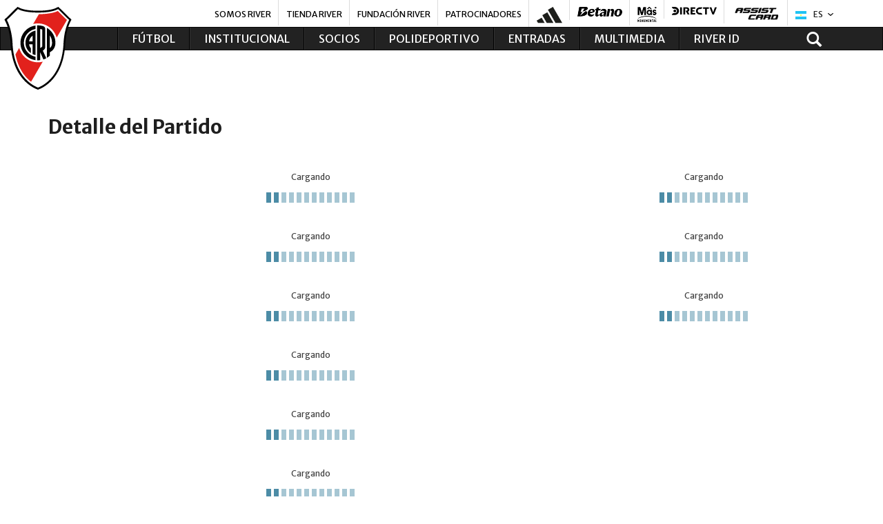

--- FILE ---
content_type: text/css
request_url: https://www.cariverplate.com.ar/css/styles-theme.css?t=4
body_size: 14918
content:
*{padding:0;margin:0;border:0;text-decoration:none}object,embed,a{outline:0}ul{list-style:none}body,td,th,p,div{font-family:'Merriweather Sans',Arial,sans-serif;font-size:12px;color:#1f1f1f;line-height:120%}body{background:#fff;text-align:left}h1,h2,h3,h4,h5,h6{margin:0;padding:0}h4{text-transform:uppercase;font-size:18px;padding:10px 15px 8px 0;font-weight:400;line-height:120%}.col-lg-2 h4{padding-right:0}h5{text-transform:uppercase;font-size:20px;padding:16px 15px 8px 0;font-weight:400;line-height:120%}.enlinea{display:inline-block}.relative{position:relative}a{color:#8f152e}a:hover,a:focus{text-decoration:none;color:#000}a:focus{text-decoration:none !important}mark{background:0;color:#444;font-weight:bold}input,textarea{-webkit-box-sizing:border-box;-moz-box-sizing:border-box;box-sizing:border-box;width:100%}input::-webkit-input-placeholder{color:#b4b4b4;font-size:24px;font-weight:300}textarea::-webkit-input-placeholder{color:#b4b4b4;font-size:24px;font-weight:300}input:-moz-placeholder{color:#b4b4b4;font-size:24px;font-weight:300;opacity:1}textarea:-moz-placeholder{color:#b4b4b4;font-size:24px;font-weight:300;opacity:1}input::-moz-placeholder{color:#b4b4b4;font-size:24px;font-weight:300;opacity:1}textarea::-moz-placeholder{color:#b4b4b4;font-size:24px;font-weight:300;opacity:1}input[type=submit]{cursor:pointer}.padd-t-10{padding-top:10px}.padd-b-10{padding-bottom:10px}.padd-10{padding-top:10px;padding-bottom:10px}.padd-t-20{padding-top:20px}.padd-b-20{padding-bottom:20px}.padd-20{padding-top:20px;padding-bottom:20px}.padd-t-30{padding-top:30px}.padd-30{padding-top:30px;padding-bottom:30px}.padd-40{padding-top:40px;padding-bottom:40px}.divisor{height:1px;background-color:#dcdcdc;margin:5px 0;display:block}.divisor.med{margin:10px 0 15px 0}.divisor.big{margin:30px 0}.divisor.big.top{margin:30px 0 10px 0}.divisor.big.bottom{margin:10px 0 30px 0}.divisor.blank{background-color:#fff;margin:15px 0}a.ver-todos{font-size:14px;padding-right:10px;text-transform:uppercase;color:#ed1b2e;line-height:20px}a:hover.ver-todos{color:#000}a.ver-mas{font-size:12px;padding:4px 0;display:block;text-transform:uppercase;color:#ed1b2e}a:hover.ver-mas{color:#000}a.ver-mas.text-center{display:block;padding:8px 0;border-top:solid 1px #dcdcdc}i{color:#ed1b2e}img.wide{width:100%}.sombra-abajo{background:url(img/sombra-abajo.png) no-repeat center bottom}.col-lg-8 .sombra-abajo,.sombra-abajo.big{background:url(img/sombra-abajo-8.png) no-repeat center bottom}.videoWrapper{position:relative;padding-bottom:56.25%;height:0}.videoWrapper iframe{position:absolute;top:0;left:0;width:100%;height:100%}#idioma{position:relative}#idioma span{display:block;text-transform:uppercase;font-size:12px;cursor:pointer;line-height:22px}#idioma span:before{margin:0 5px 0 0;position:relative;top:2px}#idioma span:after{content:url(img/ico-desplegable-idiomas.png);margin:0 7px;position:relative;top:-2px}#idioma ul{display:none;position:absolute;padding:4px 0;right:11px;top:34px;background-color:#fff;z-index:9}#idioma ul li{width:69px;padding:0 11px}#idioma ul li a{display:block;position:relative}#idioma ul li a:beforexx{content:url(img/flag-ar.png);margin:0 5px 0 0;position:relative;top:2px}#sponsors{float:right;margin:0}#sponsors>li{float:left;padding:10px 10.5px 5px;border-left:solid 1px #dcdcdc}#sponsors>li:first-child{border-left:0}#sponsors>li a{color:#000;display:block;font-size:12px;line-height:22px}#sponsors>li a:hover{color:#ed1b2e}#sponsorsx>li a img{filter:url("data:image/svg+xml;utf8,<svg%20xmlns='http://www.w3.org/2000/svg'><filter%20id='grayscale'><feColorMatrix%20type='matrix'%20values='0.3333%200.3333%200.3333%200%200%200.3333%200.3333%200.3333%200%200%200.3333%200.3333%200.3333%200%200%200%200%200%201%200'/></filter></svg>#grayscale");filter:grayscale(100%);-webkit-filter:grayscale(100%);-moz-filter:grayscale(100%);-ms-filter:grayscale(100%);-o-filter:grayscale(100%);filter:gray;-webkit-transition:all .30s ease-in-out;-moz-transition:all .30s ease-in-out;-o-transition:all .30s ease-in-out;-ms-transition:all .30s ease-in-out;transition:all .30s ease-in-out}#sponsors>li a:hover img{-webkit-filter:grayscale(0);-moz-filter:grayscale(0);-ms-filter:grayscale(0);-o-filter:grayscale(0);filter:none}.nav{width:100%}.navbar{-webkit-border-radius:0 !important;-moz-border-radius:0 !important;border-radius:0 !important;background-color:#191919;border:0;min-height:32px !important;margin:0;margin-bottom:0 !important!}.navbar-inverse .navbar-collapse{padding-left:115px;position:relative}.navbar-inverse .navbar-toggle{border:0;margin-left:8px;margin-right:8px}.navbar-toggle .icon-bar{height:6px;width:28px;border-radius:0}nav .brand{position:absolute;top:-30px;left:0;z-index:9999}.navbar-nav>li{border-left:solid 1px #000}.navbar-nav>li>a{border-left:solid 1px #323232;padding-top:20px;padding-bottom:20px}.navbar-inverse .navbar-nav>li>a{font-family:'Merriweather Sans',Arial,sans-serif;font-size:16px;font-weight:500;text-transform:uppercase;color:#fff !important;padding-left:20px;padding-right:20px;padding-top:6px;padding-bottom:6px;line-height:20px}.navbar-nav>li.buscar{float:right;border-left:0;padding-right:0}.navbar-nav>li.buscar .glyphicon{font-size:22px;cursor:pointer;color:#fff;padding:5px 19px}.navbar-nav>li.buscar:hover .glyphicon,.navbar-nav>li.buscar.open .glyphicon{color:#ed1b2e}.navbar-inverse .navbar-nav>li.buscar.open:after{display:none}.navbar-nav>li .dropdown-menu{left:-1px}.navbar-nav>li.buscar .dropdown-menu,#subnav li.buscar .dropdown-menu{left:auto;right:0;width:700px;padding:12px}#subnav li.buscar{position:relative}#subnav li.buscar .dropdown-menu{width:700px}.navbar-nav>li.buscar input[type=text],#subnav li.buscar input[type=text]{height:36px;padding:0 5px;width:70%;line-height:36px}.navbar-nav>li.buscar .submit,#subnav li.buscar .submit{width:130px;float:right;position:relative}.navbar-nav>li.buscar .submit:before,#subnav li.buscar .submit:before{content:"";position:absolute;left:0;top:0;border-bottom:11px solid #ed1b2e;border-left:11px solid #fff;width:0;height:0}.navbar-nav>li.buscar .submit:after,#subnav li.buscar .submit:after{content:"";position:absolute;bottom:0;right:0;border-top:11px solid #ed1b2e;border-right:11px solid #fff;width:0;height:0}.navbar-nav>li.buscar .submit:hover:before,#subnav li.buscar .submit:hover:before{border-bottom-color:#222}.navbar-nav>li.buscar .submit:hover:after,#subnav li.buscar .submit:hover:after{border-top-color:#222}.navbar-nav>li.buscar input[type=submit],#subnav li.buscar input[type=submit]{height:36px;text-align:center;text-transform:uppercase;color:#fff;font-weight:700;background-color:#ed1b2e;font-size:16px;line-height:36px}.navbar-nav>li.buscar input[type=submit]:hover,#subnav li.buscar input[type=submit]:hover{background-color:#222}.navbar-inverse .navbar-nav>.active>a,.navbar-inverse .navbar-nav>.active>a:hover,.navbar-inverse .navbar-nav>.active>a:focus,.navbar-inverse .navbar-nav>li>a:hover,.navbar-inverse .navbar-nav>.open>a,.navbar-nav>li.dropdown:hover>a{background-color:#ed1b2e;color:#fff;border-left:solid 1px #ed1b2e}.navbar-nav>li:after{display:none}.navbar-nav>li.dropdown:hover:after{display:block;content:'';left:50%;margin-left:-10px;position:absolute;bottom:-10px;width:0;height:0;border-left:10px solid transparent;border-right:10px solid transparent;border-top:10px solid #ed1b2e;z-index:999999999}.navbar-nav>li.buscar.dropdown:hover:after{display:none}.navbar-inverse .navbar-nav>.open>a,.navbar-inverse .navbar-nav>.open>a:hover,.navbar-inverse .navbar-nav>.open>a:focus{background-color:#ed1b2e}.dropdown-menu{background-color:#fff;border:0;padding-top:15px;padding-bottom:0;min-width:230px;-webkit-border-radius:0;-moz-border-radius:0;border-radius:0}.dropdown-menu h3{padding:0 10px 5px 13px;font-weight:700}.dropdown-menu ul{padding:0}.dropdown-menu>ul>li>a{-webkit-transition:all .30s ease-in-out;-moz-transition:all .30s ease-in-out;-o-transition:all .30s ease-in-out;-ms-transition:all .30s ease-in-out;transition:all .30s ease-in-out;display:block;font-size:14px;color:#000;padding:10px 15px;text-transform:uppercase}.dropdown-menu>ul>li>a:hover,.dropdown-menu>ul>li>a:focus{color:#ed1b2e}.dropdown-menu .divider{margin:1px 15px;background-color:#dcdcdc}.dropdown-submenu>.dropdown-menu{top:0;left:100%;margin-top:0;margin-left:0;-webkit-border-radius:0;-moz-border-radius:0;border-radius:0}.dropdown-submenu:hover>.dropdown-menu{display:block}.dropdown-submenu>a:after{content:url(img/ico-submenu.png);position:relative;right:3px;font-size:16px;top:50%;float:right;color:#ed1b2e;width:0;height:0}.dropdown-submenu:hover>a:after{border-left-color:#fff}.dropdown-submenu.pull-left{float:none}.dropdown-submenu.pull-left>.dropdown-menu{left:-100%;margin-left:10px}.dropdown-menu.bloque{width:auto}.dropdown-menu.bloque.doble{width:575px}.dropdown-menu.bloque.triple{width:790px}.dropdown-menu.bloque ul{width:260px;float:left;border-right:solid 1px #eaeaea}.dropdown-menu.bloque ul.publi{width:370px}.dropdown-menu.bloque ul:last-child{border-right:0}@media screen and (max-width:1199px){.dropdown-menu.bloque.triple{width:500px}}.caret{background:url(img/ico-desplegable.png) no-repeat 0 top;border:0;width:10px;height:6px}a:hover .caret{background-position:0 bottom}#subnav{position:fixed;top:0;left:0;background:#191919;min-height:40px;width:100%;display:none;z-index:9999}#subnavfijo{background:#191919;min-height:40px;margin-top:8px;width:100%}#subnav-xs{position:absolute;top:0;left:0;width:100%;display:none;z-index:9999}#subnav.white,#subnavfijo.white{background-color:#fff}#subnav>div>div>ul>li,#subnavfijo>div>div>ul>li{float:left}#subnav.white>div>div>ul>li,#subnavfijo.white>div>div>ul>li{border-color:#dcdcdc}#subnav ul li a,#subnavfijo ul li a{font-family:'Merriweather Sans',Arial,sans-serif;font-size:18px;font-weight:500;color:#fff;border-left:solid 1px #323232;padding-top:10px;display:block;padding-bottom:10px;padding-left:20px;padding-right:20px;line-height:20px}#subnav.white ul li a,#subnavfijo.white ul li a{border-left:0;font-size:14px;font-weight:400;text-transform:uppercase;color:#ffffff}#subnav li.buscar,#subnavfijo li.buscar{float:right;border-left:0;padding-right:0}#subnav li.buscar .glyphicon,#subnavfijo li.buscar .glyphicon{font-size:24px;cursor:pointer;color:#fff;padding:7px 30px}#subnav li.buscar:hover .glyphicon,#subnav li.buscar.open .glyphicon,#subnavfijo li.buscar:hover .glyphicon,#subnavfijo li.buscar.open .glyphicon{color:#ed1b2e}#subnav .active>a,#subnav .active a:hover,#subnav .active a:focus,#subnav li a:hover,#subnav .open>a,#subnavfijo .active>a,#subnavfijo .active a:hover,#subnavfijo .active a:focus,#subnavfijo li a:hover,#subnavfijo .open>a{background-color:#ed1b2e;color:#fff;border-left:solid 1px #ed1b2e}#subnav.white .active>a,#subnav.white .active a:hover,#subnav.white .active a:focus,#subnav.white li a:hover,#subnav.white>div>div>ul>li.open>a,#subnav .open a,#subnavfijo.white .active>a,#subnavfijo.white .active a:hover,#subnavfijo.white .active a:focus,#subnavfijo.white li a:hover,#subnavfijo.white>div>div>ul>li.open>a,#subnavfijo .open a{color:#c7c7c7;text-decoration:none}#subnav.white ul li.open a .caret,#subnavfijo.white ul li.open a .caret{background-position:0 bottom}#subnav>div>div>ul>li,#subnavfijo>div>div>ul>li{border-left:solid 1px #000}#subnav ul li:first-child a,#subnav ul li:first-child,#subnavfijo ul li:first-child a,#subnavfijo ul li:first-child{border-left:0}#subnav ul li.logo a,#subnavfijo ul li.logo a{padding:0;padding-right:20px}#subnav ul li.logo a:hover,#subnav ul li.logo a:focus,#subnavfijo ul li.logo a:hover,#subnavfijo ul li.logo a:focus{background:0}.jugador #subnav{background-color:transparent}.jugador #subnav .row,.menuficha{margin-left:0;margin-right:0}.jugador #subnav [class*="col-"],.menuficha [class*="col-"]{background:#191919;padding-left:0;padding-right:0}.jugador #subnav a,.menuficha a{color:#fff;position:relative;display:block;padding:11px 10px;font-size:14px;text-transform:uppercase;line-height:20px}.jugador #subnav a:hover,.menuficha a:hover{background-color:#ed1b2e;color:#fff;-webkit-transition:all .30s ease-in-out;-moz-transition:all .30s ease-in-out;-o-transition:all .30s ease-in-out;-ms-transition:all .30s ease-in-out;transition:all .30s ease-in-out}.jugador #subnav a.text-left:before,.jugador #subnav a.text-right:after,.menuficha a.text-left:before,.menuficha a.text-right:after{position:relative;font-family:'Glyphicons Halflings';font-size:10px;font-weight:400;top:50%;color:#ed1b2e;width:0;height:0;line-height:16px}.jugador #subnav a.text-right:after,.menuficha a.text-right:after{content:'\e080';right:0}.jugador #subnav a.text-left:before,.menuficha a.text-left:before{content:'\e079';left:0}.jugador #subnav a:hover.text-left:before,.jugador #subnav a:hover.text-right:after,.menuficha a:hover.text-left:before,.menuficha a:hover.text-right:after{color:#fff}.anim-suave{-webkit-transition:all .30s ease-in-out;-moz-transition:all .30s ease-in-out;-o-transition:all .30s ease-in-out;-ms-transition:all .30s ease-in-out;transition:all .30s ease-in-out}.octagon{width:130px;height:36px;position:relative}.octagon:before{content:"";position:absolute;top:0;left:0;border-bottom:11px solid transparent;border-left:11px solid #fff;width:0;height:0}.octagon:after{content:"";position:absolute;bottom:0;right:0;border-top:11px solid transparent;border-right:11px solid #fff;width:0;height:0}.octagon.red{background:#ed1b2e}.octagon.red:before,.octagon.red:after{border-bottom-color:#ed1b2e;border-top-color:#ed1b2e}figure{padding-bottom:10px}figure:last-child{padding-bottom:15px}figure span{font-size:12px;color:#787878;padding:3px 0;display:block}figure span strong{color:#000}.titulo{color:#ed1b2e;font-size:16px;display:block;line-height:20px}.titulo:hover{color:#ed1b2e;text-decoration:none}#principal .col-lg-6 .titulo{font-size:24px;line-height:30px}#principal .col-lg-6 p{font-size:16px;line-height:20px}figure .img{position:relative;display:block;cursor:pointer}figure .img .tags{position:absolute;bottom:8px;left:8px}figure a.compartir{color:#000;font-size:14px;opacity:.3;font-weight:700;display:none}figure a:hover.compartir{color:#000;opacity:1}figure a.compartir::before{content:url(img/ico-share.png);position:relative;bottom:-2px;vertical-align:middle;margin:0 8px}figure .img .capa,#slider .capa{position:absolute;z-index:4;background-color:rgba(0,0,0,0.3);width:100%;height:100%;opacity:0}#slider .capa{background-color:rgba(237,27,46,0.3);opacity:0}#slider:hover .capa{opacity:1}figure:hover .img .capa{opacity:1}figure .img .capa ul{position:absolute;top:6px;right:0;margin:0;padding:7px}figure ul.redes li{float:left;margin-right:5px}figure ul.redes li a{height:30px;width:30px;display:block;background-image:url(img/ico-redes-noticias.png);background-repeat:no-repeat}#central figure ul.redes li a{background-image:url(img/ico-redes-noticias-white.png)}figure ul.redes li.fb a{background-position:0 bottom}figure ul.redes li.tw a{background-position:-35px bottom}figure ul.redes li.gp a{background-position:right bottom}figure ul.redes li.fb a:hover{background-position:0 bottom}figure ul.redes li.tw a:hover{background-position:-35px bottom}figure ul.redes li.gp a:hover{background-position:right bottom}.noticias h4,#central h4{margin-top:0;text-transform:inherit;padding-top:0}.noticias figure p{color:#000}#central figure.half{width:50%}#central figure .img{z-index:1}#central figure figcaption{position:relative;z-index:5;background-color:#fff;padding:15px;border-bottom:solid 1px #cecece;margin-bottom:10px}#central figure figcaption:after{position:absolute;right:0;bottom:0;content:'';background-color:#ef1a30;height:4px;width:40px}#central .col-lg-6 figure figcaption{padding:15px 0}#central figure:hover .img .capa,#slider:hover .capa{display:block}#central figure .img .capa{background-color:rgba(0,0,0,0.5)}#central figure .img .capa p{position:absolute;bottom:0;left:0;width:100%;color:#fff;padding:15px;font-size:14px;line-height:120%}#central .col-lg-6 figure .img .capa p{font-size:12px;padding:10px}#central figure a.titulo{color:#000;font-weight:700;font-size:20px;line-height:24px}#central .col-lg-6 figure a.titulo{font-size:20px;line-height:22px}#central figure:hover a.titulo{color:#ed1b2e;text-decoration:none}#central figure figcaption p{font-size:16px;line-height:20px}#central figure .accesos a{float:left}#central figure .accesos span{float:left;font-size:11px;padding-left:8px;line-height:18px}.tags,.etiquetas a{font-size:11px;font-weight:700;text-transform:uppercase;color:#1f1f1f;background-color:#c6c6c6;padding:3px 6px;display:inline-block;line-height:18px}ul.etiquetas{margin:15px 0}ul.etiquetas li{float:left}ul.etiquetas li strong{text-transform:uppercase;font-size:14px;margin-right:10px;line-height:24px}.etiquetas a{margin:0 10px 10px 0;float:left}.etiquetas a:hover{background-color:#191919;color:#fff !important}#central figure .accesos a.fotos{width:23px;height:18px;position:relative;top:5px;margin-left:8px;background-image:url(img/ico-fotos-min.png);background-repeat:no-repeat;background-position:0 0;display:inline-block}#central figure .accesos a.video{width:25px;height:18px;position:relative;top:3px;margin-left:8px;background-image:url(img/ico-play-min.png);background-repeat:no-repeat;background-position:0 0;display:inline-block}#central figure .redes{display:none}#central figure:hover .redes{display:block}.actividades figure{font-size:14px}.actividades figure .titulo{padding-top:4px}.actividades .listado .fecha{border-top:solid 1px #dcdcdc;padding:5px;color:#000;font-weight:700;font-size:14px;line-height:24px}.actividades .listado article{padding:20px 0 30px 0;border-top:solid 1px #dcdcdc}.actividades .listado span{text-transform:uppercase;color:#b4b4b4;font-size:14px;line-height:18px}.actividades .listado span strong{color:#ed1b2e}.actividades .listado b{display:block;padding:4px 0;text-transform:uppercase;color:#000;font-size:36px;line-height:40px}.actividades .listado p{font-size:16px;margin-bottom:0;line-height:20px}.posiciones .row{margin-right:0;margin-left:0}.posiciones [class*="col-"]{padding-top:13px;padding-bottom:13px;padding-left:7px;padding-right:7px;text-transform:uppercase}.posiciones .river [class*="col-"]{background-color:#ed1b2e;color:#fff}.posiciones .river [class*="col-"]:first-child{padding-bottom:0;padding-top:0}.posiciones .river [class*="col-"]:last-child{padding-bottom:0;padding-top:0}.borde-left-white{padding-top:13px;padding-bottom:13px;border-left:solid 1px #fff;color:#fff}.borde-right-white{padding-top:13px;padding-bottom:13px;border-right:solid 1px #fff;color:#fff}.posiciones [class*="col-"]:last-child{text-align:right}.posiciones .datafactory{background-color:#d8d8d8;text-align:right;padding-top:10px;padding-bottom:10px}.programa-oficial .marco{background-color:#191919;padding-bottom:12px}.programa-oficial .marco b{padding-top:14px;padding-bottom:14px;margin:0;display:block;text-transform:uppercase;color:#fff}.programa-oficial .marco img{width:100%}.programa-oficial a.descargar{background-color:#ed1b2e;color:#fff;padding:10px;margin:12px 0;font-size:14px;font-weight:700;display:block;position:relative}.programa-oficial a:hover.descargar{color:#000}.programa-oficial a.descargar:before{content:url(img/ico-download.png);position:relative;top:2px;margin:0 8px}.programa-oficial a.descargar:after{content:"";position:absolute;bottom:0;right:0;border-top:11px solid #ed1b2e;border-right:11px solid #191919;width:0;height:0}.programa-oficial a.ver-todos{font-size:12px;display:block;text-align:center;font-weight:700}.programa-oficial a:hover.ver-todos{color:#fff}.wrapper p{font-size:14px;margin-bottom:18px;line-height:18px}.marco-borde{padding:12px;border:solid 1px #dcdcdc;margin-bottom:16px}#aside h6{font-weight:400;font-size:16px;line-height:20px}#aside p{font-size:14px;line-height:20px}#aside .marcador-rojo p:after{content:'';width:13px;height:2px;background-color:#ed1b2e;margin:5px 0;display:block}#aside .marcador-rojo p:last-child:after{display:none}#aside .marco-borde span{color:#787878;display:block;border-top:solid 1px #dcdcdc;padding-top:12px;font-size:12px;text-transform:uppercase;line-height:12px}.marco-borde a{color:#ed1b2e}.marco-borde a:hover{color:#222}#noticias-header [class*="col-"]{padding-right:0;padding-left:0}#noticias-header figure{position:relative;padding-bottom:0;height:380px;overflow:hidden}#noticias-header figure .titulo{color:#fff;font-weight:700;text-transform:uppercase;text-shadow:0 1px 0 #88211c;font-size:36px;line-height:36px}#noticias-header .col-lg-3 figure .titulo{font-size:24px;line-height:24px}#noticias-header figure .titulo:hover{text-decoration:none}#noticias-header figure>span{display:block;padding:4px 0;line-height:30px}#noticias-header figure span,#noticias-header figure strong{color:#fff}#noticias-header figure figcaption{position:absolute;height:160px;border-top:solid 2px #ed1b2e;background-color:rgba(237,27,46,0.5);width:100%;left:0;bottom:0;z-index:9}#noticias-header figure figcaption .figcaption{position:absolute;bottom:0;left:0;padding:18px 18px 10px 18px;width:100%}#noticias-header figure img{position:absolute;left:0;right:0;top:0;height:100%;width:auto;max-width:inherit}#noticias-header .oculto{display:none;margin-top:4px;border-top:solid 1px #fff;border-bottom:solid 1px #fff;padding:6px 0}#noticias-header .oculto .redes{padding-top:8px;margin-top:3px;border-top:solid 1px #fff}#noticias-header .oculto .redes li{margin-right:16px}#noticias-header .oculto a,#noticias-header .oculto span{display:inline-block;color:#fff;text-transform:uppercase;font-size:14px;font-weight:700;line-height:30px}#noticias-header figure .oculto ul.redes li a{background-image:url(img/ico-redes-noticias-white.png)}#noticias-header .oculto a:hover{color:#222}#noticias-header figure:hover .oculto{display:block}#main form{padding:15px 0}#main form label{font-size:14px;font-weight:700;text-transform:uppercase;padding:8px 0;line-height:20px}#main form input[type=text],form textarea{border:solid 1px #dcdcdc;height:36px;padding:5px;margin-bottom:15px}#main form .radios{font-size:14px;padding:8px 0;line-height:20px}#main form input[type=radio]{width:auto;position:relative;height:auto;top:2px;margin:0 10px 0 5px}#main form input[type=submit]{width:auto;color:#fff;font-size:14px;font-weight:700;text-transform:uppercase;text-align:center;padding:0 40px;height:36px;background-color:#ee1b2e;line-height:36px}#main form .submit:hover input[type=submit]{background-color:#222}#main form .submit{position:relative;display:inline-block}#main form .submitgrey{position:relative;display:inline-block}#main form .submit:before{content:"";position:absolute;top:0;left:0;border-bottom:10px solid #ee1b2e;border-left:10px solid #fff;width:0;height:0;z-index:9}#main form .submitgrey:before{content:"";position:absolute;top:0;left:0;border-bottom:10px solid #C6C6C6;border-left:10px solid #fff;width:0;height:0;z-index:9}#main form .submitgrey:after{content:"";position:absolute;bottom:0;right:0;border-top:10px solid #C6C6C6;border-right:10px solid #fff;width:0;height:0;z-index:9}#main form .submit:after{content:"";position:absolute;bottom:0;right:0;border-top:10px solid #ee1b2e;border-right:10px solid #fff;width:0;height:0;z-index:9}#main form .submit:hover:before{border-bottom-color:#222}#main form .submit:hover:after{border-top-color:#222}.presidente{border-top:solid 1px #dcdcdc;border-bottom:solid 1px #dcdcdc;background-image:url(img/escudo-river-grande.png);background-repeat:no-repeat;background-position:130% 40%}.presidente .img-presidente{position:relative}.detalles{margin-top:12px}.presidente .detalles{margin-top:20px;border-top:solid 2px #ed1b2e}.detalles h3{font-weight:400;padding:8px 0;line-height:22px}#main .detalles h3{font-size:20px}.comision li span strong,.detalles h3 strong{text-transform:uppercase}.detalles h3 small{color:#b4b4b4;font-size:16px;font-weight:400;display:block;text-transform:uppercase;line-height:16px}.detalles article{border-top:solid 1px #dcdcdc;border-bottom:solid 1px #dcdcdc;padding:6px 0}.detalles article span,.detalles article a,.comision li span{display:block;font-size:16px;line-height:24px}.comision li a{font-size:14px;line-height:18px}.comision li a,.detalles article a{color:#ed1b2e}.comision li a:hover,.detalles article a:hover{color:#222}.detalles a.ver{margin:12px 0 0 0;display:inline-block;position:relative;background-color:#ed1b2e;color:#fff;font-size:14px;font-weight:700;text-transform:uppercase;padding:8px 20px;-webkit-transition:all .30s ease-in-out;-moz-transition:all .30s ease-in-out;-o-transition:all .30s ease-in-out;-ms-transition:all .30s ease-in-out;transition:all .30s ease-in-out;line-height:20px}.detalles a.ver:hover{background-color:#222}.detalles a.ver:before{content:"";position:absolute;top:0;left:0;border-bottom:10px solid #ed1b2e;border-left:10px solid #fff;width:0;height:0;-webkit-transition:all .30s ease-in-out;-moz-transition:all .30s ease-in-out;-o-transition:all .30s ease-in-out;-ms-transition:all .30s ease-in-out;transition:all .30s ease-in-out;z-index:9}.detalles a.ver:after{content:"";position:absolute;bottom:0;right:0;border-top:10px solid #ed1b2e;border-right:10px solid #fff;width:0;height:0;-webkit-transition:all .30s ease-in-out;-moz-transition:all .30s ease-in-out;-o-transition:all .30s ease-in-out;-ms-transition:all .30s ease-in-out;transition:all .30s ease-in-out;z-index:9}.detalles a:hover.ver:before,.detalles a:hover.ver:after{border-top-color:#222;border-bottom-color:#222}.detalles .img{display:block;position:relative}.detalles .img:after{content:"";position:absolute;bottom:0;right:0;border-bottom:24px solid #fff;border-left:24px solid transparent;width:0;height:0;z-index:9}.comision h6{color:#ed1b2e;font-size:16px;text-transform:uppercase;font-weight:400;margin-bottom:8px;line-height:20px}.comision li{border-top:solid 1px #dcdcdc;padding:5px 0}.plantel_completo .detalles{margin:0}.plantel_completo article{border-bottom:solid 2px #ed1b2e;border-top:0;padding:8px 0}.plantel_completo article span,.plantel_completo article a{line-height:20px}.plantel_completo article span strong{text-transform:uppercase}.plantel_completo .detalles .img b{position:absolute;left:10px;top:10px;background-color:#ed1b2e;color:#fff;width:60px;padding:13px 0 7px 0;text-align:center;font-size:40px;-webkit-transition:all .30s ease-in-out;-moz-transition:all .30s ease-in-out;-o-transition:all .30s ease-in-out;-ms-transition:all .30s ease-in-out;transition:all .30s ease-in-out;vertical-align:middle;line-height:40px}.plantel_completo .detalles a:hover.img b{background-color:#222}.plantel_completo .detalles .img b:before{content:"";position:absolute;top:0;left:0;border-bottom:18px solid transparent;border-left:18px solid #fff;width:0;height:0;-webkit-transition:all .30s ease-in-out;-moz-transition:all .30s ease-in-out;-o-transition:all .30s ease-in-out;-ms-transition:all .30s ease-in-out;transition:all .30s ease-in-out;z-index:9}.plantel_completo .detalles .img b:after{content:"";position:absolute;bottom:0;right:0;border-top:18px solid transparent;border-right:18px solid #fff;width:0;height:0;-webkit-transition:all .30s ease-in-out;-moz-transition:all .30s ease-in-out;-o-transition:all .30s ease-in-out;-ms-transition:all .30s ease-in-out;transition:all .30s ease-in-out;z-index:9}.background{background-image:url(../images/bg-jugador.jpg);background-repeat:no-repeat;background-position:center top;background-size:cover}#top .background img{width:auto}#top .descripcion h2{font-size:72px;color:#fff;border-bottom:solid 1px #fff;margin:30px 0 20px 0;padding-bottom:10px;font-weight:400;position:relative;line-height:72px}#top .descripcion b{position:absolute;top:0;right:0;background-image:url(img/bg-numeros-60x60.png);background-position:0 0;background-repeat:no-repeat;color:#fff;width:60px;padding:13px 0 7px 0;text-align:center;font-size:40px;vertical-align:middle;line-height:40px}#top .descripcion strong{text-transform:uppercase;display:block}#top .descripcion span{display:block;color:#fff;font-size:20px;margin-bottom:24px;line-height:26px}.valor{color:#b4b4b4;font-size:48px;line-height:48px}.estadisticas .fila{padding:15px 0 0 0}.estadisticas b{font-size:50px;color:#ed1b2e;line-height:60px}.estadisticas strong{display:block;font-size:16px;text-transform:uppercase;line-height:16px}.galeria #principal{padding-bottom:0}.detalle-galeria article{padding:10px 0}#principal .col-lg-6 .detalle-galeria .titulo{font-size:16px;line-height:20px}.pagination{margin:10px 0 0 0}.pagination>li>a,.pagination>li>span{padding:2px 1px;margin:0 4px;color:#000;text-decoration:none;background-color:transparent;border:0}.pagination>li>a:hover,.pagination>li.active>a{color:#ed1b2e}.pagination>.active>a,.pagination>.active>span,.pagination>.active>a:hover,.pagination>.active>span:hover,.pagination>.active>a:focus,.pagination>.active>span:focus{color:#ed1b2e;background:0;border:0;border-bottom:solid 2px #fbd6d8}.pagination>li>a span.glyphicon{font-size:8px;top:0;color:#ed1b2e}.detalle-galeria.video a.img{position:relative;display:block}.detalle-galeria.video a.img:after{content:url(img/ico-play.png);position:absolute;left:50%;top:50%;opacity:.5;margin-top:-30px;margin-left:-25px;-webkit-backface-visibility:hidden;-webkit-transition:scale 100ms ease;-moz-transition:scale 100ms ease;-ms-transition:scale 100ms ease;-o-transition:scale 100ms ease;transition:scale 100ms ease}.col-lg-12 .detalle-galeria.video a.img:after{content:url(img/ico-play-12.png);margin-top:-90px;margin-left:-75px}.detalle-galeria.video a:hover:after{opacity:.2}#main .redes-sociales{margin:20px 0 30px 0;padding:0 10px}#main .redes-sociales .redes li{float:left;width:20%}#main .redes-sociales .redes li a{display:block;background-image:url(img/ico-redes-big.png);background-position:0 0;background-repeat:no-repeat;width:auto;height:170px;position:relative;top:0;-webkit-transition:all .20s ease-in-out;-moz-transition:all .20s ease-in-out;-o-transition:all .20s ease-in-out;-ms-transition:all .20s ease-in-out;transition:all .20s ease-in-out}#main .redes-sociales .redes li.gp a{background-position:-240px 0}#main .redes-sociales .redes li.tw a{background-position:-490px 0}#main .redes-sociales .redes li.in a{background-position:-710px 0}#main .redes-sociales .redes li.yt a{background-position:-920px 0}#main .redes-sociales .redes li.fb a:hover{position:relative;top:-10px}#main .redes-sociales .redes li.gp a:hover{position:relative;top:-10px}#main .redes-sociales .redes li.tw a:hover{position:relative;top:-10px}#main .redes-sociales .redes li.in a:hover{position:relative;top:-10px}#main .redes-sociales .redes li.yt a:hover{position:relative;top:-10px}.noticias #main{padding-top:40px}.noticias #main h2{margin-top:8px;font-size:28px;font-weight:600;line-height:30px}.noticias #main h2 small{text-transform:none;color:#666;display:block;font-size:18px;line-height:20px; margin-top:16px;}.noticias #main .desarrollada .redes{border-bottom:solid 1px #ccc;border-top:solid 1px #ccc;padding:10px 0;margin:10px 0 20px 0}.noticias #main .desarrollada .redes li{margin-right:15px}.noticias #main .desarrollada .redes li strong{color:#ed1b2e;text-transform:uppercase;font-size:14px;line-height:30px}.relacionadas figure{padding-bottom:20px}.relacionadas figure span{font-size:12px}#historia figure{border:solid 1px #dcdcdc;margin-top:40px;margin-bottom:0;padding:0}#historia h4{position:absolute;left:0;top:-5px;color:#b4b4b4;font-size:24px;font-weight:700;line-height:30px}#historia figure a{margin:0}#historia figure figcaption{padding:10px;position:relative;padding-left:60px}#historia figure figcaption:before{position:absolute;left:10px;top:10px;content:url(img/escudo-river-ch.png)}#historia figure figcaption b{font-size:12px;display:block;padding:4px 0;color:#000}#historia figure figcaption .titulo{font-size:18px;font-weight:700}#historia figure figcaption p{font-size:16px;color:#000;margin-bottom:0;line-height:20px}a.img.video:after{content:url(img/ico-play.png);position:absolute;left:50%;top:50%;opacity:1;margin-top:-30px;margin-left:-25px;-webkit-backface-visibility:hidden;-webkit-transition:scale 100ms ease;-moz-transition:scale 100ms ease;-ms-transition:scale 100ms ease;-o-transition:scale 100ms ease;transition:scale 100ms ease}a:hover.img.video:after{opacity:.2}#top img{width:100%}#slider .capa{pointer-events:none}#slider{position:relative}.centrar-verticalmente{display:table;height:auto;width:100%;margin:auto;position:absolute;top:0;left:0;bottom:0;right:0;z-index:99}@-moz-document url-prefix(){body.home .centrar-verticalmente{top:28%}.centrar-verticalmente{top:34%}}#slider h1{font-size:72px;color:#fff;text-shadow:0 1px 0 rgba(136,33,28,1);width:100%;padding:0 90px;text-align:center;line-height:72px}#slider h1 strong{text-transform:uppercase}#slider h1 small{color:#fff;display:block;font-size:24px}#slider h1 small a{color:#fff}#slider h1 small a:hover{color:#000}#slider .content{position:absolute;bottom:0;left:0;width:100%;z-index:99}#slider .content .barra{height:12px;background-color:#ed1b2e}#slider .content .tit-bg-gris{font-size:32px;text-transform:uppercase;color:#fff;display:block;text-align:left;padding:10px 15px;background-color:rgba(0,0,0,0.3);line-height:32px}.portada.home #slider .content .tit-bg-gris{text-align:center}#proximos{border:solid 1px #dcdcdc;padding:12px;position:relative;margin-bottom:40px}#proximos:before{position:absolute;content:'';right:0;bottom:0;width:0;height:0;border-bottom:20px solid #dcdcdc;border-left:20px solid transparent}#proximos:after{position:absolute;content:'';right:-1px;bottom:-1px;width:0;height:0;border-bottom:20px solid #fff;border-left:20px solid transparent;z-index:9}#proximos .wrap_partidos{padding:10px 12px 0 12px}#proximos .row{margin-left:-3px;margin-right:-3px}#proximos span{font-size:14px;display:inline-block;vertical-align:middle;margin-right:15px;line-height:18px}#proximos span:last-child{max-width:55%;margin-right:0}#proximos .proximo{margin-bottom:12px}#proximos .proximo .estado{padding-bottom:10px}#proximos .proximo .col-xs-6,#proximos .proximo .col-xs-12{padding-left:0;padding-right:0}#proximos .enlaces.doble a:first-child{margin-right:1px}#proximos .enlaces.doble a:last-child{margin-left:1px}#proximos .enlaces a{background-color:#c6c6c6;color:#282828;position:relative;padding:4px 8px;display:block;font-size:11px;font-weight:700;text-transform:uppercase;line-height:16px}#proximos .enlaces a:hover{background-color:#ed1b2e;text-decoration:none;color:#fff}#proximos .enlaces a:after{content:"";position:absolute;bottom:0;right:0;border-top:11px solid #c6c6c6;border-right:11px solid #fff;width:0;height:0}#proximos .enlaces a:hover:after{border-top:11px solid #ed1b2e}#principal{padding:48px 0 30px 0}#principal h1{font-size:24px;font-weight:700;padding:40px 0 10px 0;text-transform:uppercase;line-height:30px}#redes{padding-top:30px}a.ver-todos.activo{text-decoration:underline}#destacados{padding-top:30px}#destacados h5{color:#ed1b2e;padding:12px 0 12px 15px}#destacados img{margin-bottom:36px;border-bottom:solid 4px #ed1b2e;-webkit-transition:all .70s ease-in-out;-moz-transition:all .70s ease-in-out;-o-transition:all .70s ease-in-out;-ms-transition:all .70s ease-in-out;transition:all .70s ease-in-out}#destacados a:hover img{border-bottom:solid 4px #000}.destacadosdiv .over{background-color:rgba(0,0,0,0.5);display:block;height:100%;opacity:0;position:absolute;text-align:center;transition:all .3s ease-in-out 0;width:100%;z-index:10}.destacadosdiv .over>span{color:#fff;font-size:14px;left:0;line-height:18px;position:absolute;text-align:center;top:35%;width:100%}.destacadosdiv .over>span strong{display:block;text-transform:uppercase}.destacadosdiv a:hover .over{opacity:1;-webkit-box-shadow:0 0 5px 2px #ed1b2e;box-shadow:0 0 5px 2px #ed1b2e}.destacadosdiv .over span span:hover{color:#ed1b2e}#galeria h5{padding-top:0}#videos.borde-top-gris-claro,#videos .borde-top-gris-claro{border-top:0}.slider-full .container-fluid [class*="col-"]{padding:0}#videos .slider-full .container-fluid [class*="col-"]{border-left:solid 1px #fff}#videos .slider-full .container-fluid [class*="col-"]:first-child{border-left:0}.slider-full .container-fluid img{width:100%}#videos .container-fluid a:after{content:url(img/ico-play.png);position:absolute;left:50%;top:50%;opacity:.5;margin-top:-30px;margin-left:-25px;-webkit-backface-visibility:hidden;-webkit-transition:scale 100ms ease;-moz-transition:scale 100ms ease;-ms-transition:scale 100ms ease;-o-transition:scale 100ms ease;transition:scale 100ms ease}#videos .container-fluid a:hover:after{opacity:0}.home #videos{padding-top:30px}.home #videos.borde-top-gris-claro,.home #videos .borde-top-gris-claro{border-top:solid 1px #dcdcdc}.publicidad a{background-color:#191919;color:#fff;font-size:14px;font-weight:400;display:table;width:100%;text-align:center}.publicidad a span{display:table-cell;text-align:center;vertical-align:middle;width:100%;height:320px}.publicidad .col-lg-12 a span{height:160px}#aside .publicidad .col-lg-12 a span{height:320px}.borde-top-negro{border-top:solid 1px #000}.borde-bottom-negro{border-bottom:solid 1px #000}.borde-top-gris{border-top:solid 1px #323232}.borde-bottom-gris{border-bottom:solid 1px #323232}.borde-top-gris-claro{border-top:solid 1px #dcdcdc}.borde-bottom-gris-claro{border-bottom:solid 1px #dcdcdc}footer,#prefooter{background-color:#191919}#prefooter{padding-top:24px}#prefooter .menu-foot{padding:60px 0 30px 0}#prefooter h6{font-size:16px;font-weight:500;text-transform:uppercase;padding:16px 0 6px 0;line-height:120%}#prefooter .cabecera{margin-top:-42px}#prefooter .menu-foot [class*="col-"]{min-height:376px}#prefooter .col-lg-2{border-right:solid 1px #000}#prefooter .col-lg-2{border-left:solid 1px #323232}#prefooter .col-lg-2:first-child{border-left:0}#prefooter .col-lg-2:last-child{border-right:0}#prefooter ul{margin-bottom:0}#prefooter ul.borde-bottom-negro{padding-bottom:10px}#prefooter li{padding:6px 0}#prefooter li a{font-size:14px;text-transform:uppercase}#prefooter .redes{float:right}#prefooter .redes li{float:left;margin-left:10px}#prefooter .redes li a{display:block;background-image:url(img/ico-redes-2.png?t=3);background-position:0 0;background-repeat:no-repeat;width:60px;height:60px;-webkit-transition:all .30s ease-in-out;-moz-transition:all .30s ease-in-out;-o-transition:all .30s ease-in-out;-ms-transition:all .30s ease-in-out;transition:all .30s ease-in-out}#prefooter .redes li.gp a{background-position:-69px 0}#prefooter .redes li.tw a{background-position:-140px 0}#prefooter .redes li.in a{width:60px;background-position:-204px 0}#prefooter .redes li.yt a{width:70px;background-position:-270px 0}#prefooter .redes li.vi a{width:60px;background-position:-348px 0}#prefooter .redes li.pe a{width:60px;background-position:-417px 0}#prefooter .redes li.fb a:hover{background-position:0 -60px}#prefooter .redes li.gp a:hover{background-position:-69px -60px}#prefooter .redes li.tw a:hover{background-position:-140px -60px}#prefooter .redes li.in a:hover{background-position:-204px -60px}#prefooter .redes li.yt a:hover{background-position:-270px -60px}#prefooter .redes li.vi a:hover{background-position:-348px -60px}#prefooter .redes li.pe a:hover{background-position:-417px -60px}footer{text-align:center}footer p,footer a,#prefooter p,#prefooter h6,#prefooter a{color:#646464}footer a:hover,#prefooter a:hover{color:#fff}.video-container{position:relative;padding-bottom:56.25%;padding-top:30px;height:0;overflow:hidden}.video-container iframe,.video-container object,.video-container embed{position:absolute;top:0;left:0;width:100%;height:100%}ul.bullets{margin-left:20px}ul.bullets li{position:relative;list-style-type:square;font-size:18px;line-height:24px}ul.bullets li:before{color:#8f152e;left:-18px;position:absolute}.centerow{text-align:center !important;margin:0 auto !important;width:100%}form#form1c select{border:1px solid #dcdcdc;height:36px;margin-bottom:15px;padding:5px;width:100%}#principal .desarrollada .col-md-6 p{margin-bottom:5px}#principal .desarrollada figure figcaption .botonera{width:100%;float:left}#principal .desarrollada figure figcaption .botonera a{background-color:#ed2d33;color:#fff;display:block;padding:8px 10px;font-size:14px;margin-bottom:6px;position:relative; z-index:99999}#principal .desarrollada figure figcaption .botonera a:after{content:'';width:0;height:0;position:absolute;right:0;bottom:0;border-bottom:17px solid #fff;border-left:17px solid transparent}#subnav ul ul{display:none;color:#fff;position:absolute;left:0;top:100%;min-width:100%;background-color:#000}#subnav ul ul li{white-space:nowrap}#subnav ul ul.subdoble{width:550px}#subnav ul ul.subdoble li{float:left;width:50%}#subnav ul li{position:relative}#subnav ul li:hover ul{display:block}#noticias-header figure{z-index:1}#noticias-header figure>.titulo{position:absolute;top:-50%;left:-50%;width:200%;height:200%}#noticias-header figure>.titulo img{position:absolute;top:50%;left:50%;-webkit-transform:translate(-50%,-50%);transform:translate(-50%,-50%);margin:auto;min-width:50%;min-height:50%;height:auto !important}.variante #noticias-header figure .titulo{text-shadow:none;font-weight:400;font-size:24px;line-height:24px}.variante #noticias-header figure figcaption{height:200px;border-top:0;background:-webkit-gradient(linear,left top,left bottom,color-stop(0,rgba(0,0,0,0)),color-stop(1%,rgba(0,0,0,0)),color-stop(100%,rgba(0,0,0,1)));background:-webkit-linear-gradient(top,rgba(0,0,0,0) 0,rgba(0,0,0,0) 1%,rgba(0,0,0,1) 100%);background:-o-linear-gradient(top,rgba(0,0,0,0) 0,rgba(0,0,0,0) 1%,rgba(0,0,0,1) 100%);background:-ms-linear-gradient(top,rgba(0,0,0,0) 0,rgba(0,0,0,0) 1%,rgba(0,0,0,1) 100%);background:linear-gradient(to bottom,rgba(0,0,0,0) 0,rgba(0,0,0,0) 1%,rgba(0,0,0,1) 100%);filter:progid:DXImageTransform.Microsoft.gradient(startColorstr='#00000000',endColorstr='#000000',GradientType=0)}.variante p.subtitulo{color:#ed1b2e;border-bottom:solid 1px #dcdcdc;border-top:solid 2px #dcdcdc;font-size:13px;padding:7px 0;display:block;line-height:20px}.variante #aside #proximos p{font-size:11px}.variante a.conseguir{display:block;color:#ed1b2e;font-size:10px;padding:4px 0;line-height:20px}.variante #destacados{background-color:#f5f5f5;border-bottom:solid 1px #dcdcdc}.variante #destacados h5{padding-left:0;text-align:center}.variante footer,.variante #prefooter{background-color:#f5f5f5}.variante footer .borde-top-negro,.variante #prefooter .borde-top-negro,.variante #prefooter ul.borde-bottom-negro{border-color:#dcdcdc}.variante #prefooter .col-lg-2{border-right-color:#dcdcdc}.variante #prefooter .col-lg-2{border-left-color:#fff}.variante footer .borde-top-gris,.variante #prefooter .borde-top-gris{border-color:#fff}#prefooter .borde-top-gris{margin-top:0}

/* Agregado */
.bg-brown {
	background-color: #f6f6f6;
	border-top: solid 1px #dcdcdc;
	border-bottom: solid 1px #dcdcdc;
	padding: 30px 0;
	margin: 20px 0;
}
.bg-brown.comision h3 {
	font-size: 20px;
	margin-top: 5px;
}
.bg-brown.comision h3 span {
	font-size: 20px;
}
.bg-brown.comision h3 strong {
	text-transform: uppercase;
}

.plantel-reserva h5 {
	color: #fff;
	font-size: 19px;
	background-color: #ed1b2e;
	padding: 10px;
  margin: 3px 0;
	font-weight: 400;
	position: relative;
}
.plantel-reserva h5:after {
	content: '';
	position: absolute;
  bottom: 0;
  right: 0;
  border-top: 11px solid transparent;
  border-right: 11px solid #fff;
  width: 0;
  height: 0;
}
.plantel-reserva h5:before {
	content: '| ';

}
.plantel-reserva ul.dts {
	padding: 12px 20px;
	margin-bottom: 3px;
	background-color: #b7b6b7;
}
.plantel-reserva ul.dts li {
	display: inline-block;
	font-size: 14px;
	text-transform: uppercase;
}
.plantel-reserva ul.dts li:after {
	content: ' | ';
	padding: 0 5px;
	font-weight: 700;
}
.plantel-reserva ul.dts li:last-child:after {
	display: none;
}

.plantel-reserva .table thead {
	background-color: #b7b6b7;
	padding: 12px 0px;
}
.plantel-reserva .table thead th {
	font-size: 17px;
}
.plantel-reserva .table>thead>tr>th {
	border-bottom: 0px;
}
.plantel-reserva .table tbody td {
	font-size: 15px;
}

.plantel-reserva .table>tbody>tr>td {
	border-top: solid 3px #fff;
	background-color: #d8d8d8;
  padding-top: 4px;
  padding-bottom: 4px;
}
.plantel-reserva .table-striped>tbody>tr:nth-child(odd)>td, .plantel-reserva .table-striped>tbody>tr:nth-child(odd)>th {
	background-color: #e2e2e2;
}

#redes-sociales {
	padding: 5px 15px;
}
#redes-sociales .col-sm-6 {
	padding-bottom: 24px;
	border-bottom: solid 1px #e3e3e3;
	margin-bottom: 24px;
}
#redes-sociales .red {
	width: 100%;
	text-align: center;
}
#redes-sociales .red p {
	text-align: center;
}
#redes-sociales .red .icon {
	background-image: url(img/sprite-redes-prensa.png);
	width: 80px;
	height: 80px;
	display: block;
	margin: 5px auto;
}
#redes-sociales .facebook .red .icon {
	background-position: 0 0;
}
#redes-sociales .twitter .red .icon {
	background-position: right 0;
}
#redes-sociales .youtubes .red .icon {
	background-position: 0 -80px;
}
#redes-sociales .instagram .red .icon {
	background-position: right -80px;
}
#redes-sociales .plus .red .icon {
	background-position: 0 bottom;
}
#redes-sociales .vimeo .red .icon {
	background-position: right bottom;
}
#redes-sociales .red b {
	display: block;
	text-align: center;
	font-size: 19px;
	line-height: 24px;
}
#redes-sociales .red span {
	display: block;
	text-align: center;
	font-size: 11px;
	font-weight: 400;
	text-transform: uppercase;
	color: #898989;
}
a.planteleslist {color:#000 !important}
a.planteleslist:hover {color:#FFF !important}


/* Agregado 23/06/15 */
h4 {
	text-transform: inherit;
}
.actividades_aside {
  border-top: solid 1px #dcdcdc;
  margin-top: 20px;
}
.actividades_aside .activi h5 {
	margin: 0px;
	padding: 0px;
}
.actividades_aside .activi h5 span {
	display: inline-block;
	background-color: #f00;
	color: #fff;
  padding: 4px 5px;
  font-weight: 700;
	font-size: 12px;
}
.actividades_aside .activi {
	margin-bottom: 24px;
}
.actividades_aside .activicaption {
	background-color: #F4F4F4;
	padding: 10px;
}
.actividades_aside .activi span {
	color: #5E5E5E;
	font-size: 14px;
}
.actividades_aside .activi p {
	color: #201E21;
  margin-bottom: 6px;
}

.infog-press {
    min-height: 220px;
    text-align: center;}
	
.wrapper.infog-press img {
    display: block;
    text-align: center; margin:0 auto;
}
.actividadesspan{font-size:14px !important; line-height:22px !important; max-width:100% !important;}

.sepdown{ margin-bottom:5px !important}

/* FORMULARIO SORTEO LIBERTADORES */
#sorteolibertadores {
	margin: 35px 0;
}
#sorteolibertadores legend {
	color: #656668;
	font-size: 18px;
	padding-right: 10px;
  border-color: #ccc;
  padding-bottom: 8px;
  margin-bottom: 12px;
	line-height: 22px;
}
.noticias #main .desarrollada .redes {
    padding: 10px 0;
    margin: 10px 0 20px 0;
}
#sorteolibertadores .redes li {
    margin-right: 15px;
}
#sorteolibertadores .redes li strong {
    color: #ed1b2e;
    text-transform: uppercase;
    font-size: 14px;
    line-height: 30px;
}
#sorteolibertadores .elegilafigura {
	border: solid 1px #ee2d3e;
	padding: 19px;
	margin-bottom: 25px;
	position: relative;
}
#sorteolibertadores .elegilafigura:before {
    position: absolute;
    content: '';
    right: 0;
    bottom: 0;
    width: 0;
    height: 0;
    border-bottom: 20px solid #ee2d3e;
    border-left: 40px solid transparent;
}
#sorteolibertadores .elegilafigura:after {
    position: absolute;
    content: '';
    right: -1px;
    bottom: -1px;
    width: 0;
    height: 0;
    border-bottom: 20px solid #fff;
    border-left: 40px solid transparent;
    z-index: 9;
}
#sorteolibertadores h5 {
	padding: 0px;
	color: #ed1b2e;
}
#sorteolibertadores .select.principal {
	margin: 15px 0;
}
#sorteolibertadores .select select {
	border: solid 1px #ddd;
	height: 36px;
	color: #222;
	width: 100%;
	font-size: 12px;
	padding: 0 10px;
}
#sorteolibertadores .select.principal select {
	height: 44px;
	font-size: 16px;
}
#sorteolibertadores label.no-pm-bottom {
	padding-bottom: 0;
  margin-bottom: 0;
}
#sorteolibertadores input::-webkit-input-placeholder{font-size:12px;}
#sorteolibertadores input:-moz-placeholder{font-size:12px;}
#sorteolibertadores input::-moz-placeholder{font-size:12px;}

#sorteolibertadores .conociendote,
#sorteolibertadores .validaciones {
	padding: 5px 20px;
}

#sorteolibertadores .buttons {
	padding: 5px 36px;
}

#sorteolibertadores .checkbox label {
  font-size: 12px;
  font-weight: 400;
  text-transform: capitalize;
}
#sorteolibertadores .checkbox {
	margin-left: 14px;
}
#sorteolibertadores .checkbox input {
	width: auto;
}
#sorteolibertadores .checkbox a {
	text-decoration: underline;
}
#sorteolibertadores .buttons div {
	display: inline-block;
	position: relative;
}
#sorteolibertadores .buttons div:before {
  content: "";
  position: absolute;
  top: 0;
  left: 0;
  border-bottom: 11px solid transparent;
  border-left: 11px solid #fff;
  width: 0px;
  height: 0;
}
#sorteolibertadores .buttons div:after {
  content: "";
  position: absolute;
  bottom: 0;
  right: 0;
  border-top: 11px solid transparent;
  border-right: 11px solid #fff;
  width: 0px;
  height: 0;
}

#sorteolibertadores .checkbox label input[type="checkbox"] {
  display: none;
}
#sorteolibertadores .checkbox label input[type="checkbox"] + span {
  display: -moz-inline-stack;
  display: inline-block;
  vertical-align: middle;
  zoom: 1;
  cursor: pointer;
  position: relative;
  font-size: 14px;
}

#sorteolibertadores .checkbox label input[type="checkbox"]:checked + span:before {
  font-family: FontAwesome;
  content: '\f00c';
  font-size: 12px;
  color: #99a1a7;
  text-align: center;
  line-height: 24px;
  background: #ededed;
  border: 1px solid #ccc;
}
#sorteolibertadores .checkbox label input[type="checkbox"] + span:before {
  display: -moz-inline-stack;
  display: inline-block;
  vertical-align: middle;
  zoom: 1;
  position: relative;
  bottom: 1px;
  width: 26px;
  height: 26px;
  margin-right: 5px;
  content: "";
  border: 2px solid #ccc;
}

.posiciones h4 {

	margin-bottom: 0;

}

.tablapos {

    border: solid 1px #dcdcdc;

    position: relative;

    margin-bottom: 40px;

}

.tablapos:before {

    position: absolute;

    content: '';

    right: 0;

    bottom: 0;

    width: 0;

    height: 0;

    border-bottom: 20px solid #dcdcdc;

    border-left: 20px solid transparent;

}

.tablapos:after {

    position: absolute;

    content: '';

    right: -1px;

    bottom: -1px;

    width: 0;

    height: 0;

    border-bottom: 20px solid #fff;

    border-left: 20px solid transparent;

    z-index: 9;

}

.innerpos .thead {

	padding: 12px 0px 0 0px;

}

.innerpos .table {

	margin: 0px;

}

.posiciones .datafactory {

	padding-right: 15px;

}



.posiciones table > thead > tr > th {

  background-color: #ed1b2e;

  color: #fff;

  text-align: center;

  padding-top: 12px;

  padding-bottom: 12px;

  font-weight: 700;

}

.table>thead>tr>th {

	border-bottom: 0px !important;

}



.posiciones .table > tbody > tr > td {

	vertical-align: middle;

	border: 0px;

}

.posiciones table tbody td strong,

.posiciones table tbody td span {

	display: inline-block;

	vertical-align: middle;

}



.posiciones table tbody td img {

	width: 22px;

	margin-right: 10px;

	vertical-align: middle;

	display: inline-block;

}

.posiciones table.table-striped td:first-child {

	padding-left: 12px;

}

.posiciones table.table-striped td:last-child {

	padding-right:12px;

}



.table-striped > tbody > tr:nth-child(odd) > td, 

.table-striped > tbody > tr:nth-child(odd) > th {

    background-color: #fff;

}

.table-striped > tbody > tr:nth-child(even) > td, 

.table-striped > tbody > tr:nth-child(even) > th {

    background-color: #eee;

}



.innerpos .table tbody td strong {

	font-size: 14px;

}



.tablacompleta {

  padding: 14px 12px;

}




/* Agenda en River */

.tipo_agenda .dia {

	margin-bottom: 20px;

}

.tipo_agenda article {

	background-color: #d8d8d8;

	padding: 12px 8px;

	text-transform: uppercase;

}

.tipo_agenda p {

	font-size: 21px;

	font-weight: 900;

}

.tipo_agenda span {

	font-size: 11px;

	color: #5E5E5E;

	font-weight: 400;

	line-height: 130%;

}

.tipo_agenda h5 {

	margin: 0px;

	padding: 0px;

}

.tipo_agenda h5 span {

	display:inline-block;

	text-transform: uppercase;

	background-color: #f00;

	color:#fff;

	padding: 8px;

	font-weight: 700;

	font-size: 12px;

}



/* Actividades aside */

#go_actividades .actividades_aside {

  border: solid 1px #dcdcdc;

  padding: 12px;

  position: relative;

  margin-bottom: 40px;

}

#go_actividades .activi span {

  font-size: 14px;

  display: inline-block;

  vertical-align: middle;

  margin-right: 15px;

  line-height: 18px;

}

#go_actividades .actividades_aside:before {

    position: absolute;

    content: '';

    right: 0;

    bottom: 0;

    width: 0;

    height: 0;

    border-bottom: 20px solid #dcdcdc;

    border-left: 20px solid transparent;

}

#go_actividades .actividades_aside:after {

    position: absolute;

    content: '';

    right: -1px;

    bottom: -1px;

    width: 0;

    height: 0;

    border-bottom: 20px solid #fff;

    border-left: 20px solid transparent;

    z-index: 9;

}

.titactividad{font-size:21px;}
.labelactividad{font-size:12px;}
.fechaactividad{font-size:11px}
#countup { padding:20px 0}
#countup .col { display:inline-block; text-align:center; width:22%}
#countup .col p { color:#EE1B2E; font-size:35px}
#countup .col span { text-transform:uppercase; font-size:11px; display:block; text-align:center; margin:0 auto; font-weight:bold}
.radio-toolbar input[type="radio"] {display:none; }
.radio-toolbar label {display:inline-block; background-color:#fff; padding:4px 1% !important; border:none;cursor:pointer; margin:0 5% 0 0 !important; font-size:.9em; font-weight:normal !important;}
.radio-toolbar input[type="radio"]:checked + label {background-color:#ED1B2D; color:#fff;}

#main form input[type="submit"]:hover { background:#ed1b2e !important}
#main form .submitgrey:hover::before {border-bottom:none !important}
#main form .submitgrey:hover::after {border-right:none !important}

.img-responsive.enlinea {
	display: inline-block;
}
.publicidad.p-invert a {
	background: transparent;
}
.mapa-locales {
	width: 100%;
	background: url(../images/mapa-temp.jpg) no-repeat center center;
	background-size: cover;
}
.mapa-locales,
.list-locales {
	height: 600px;
}
#stores {
	position: relative;
}
#stores .map-superior {
	position: absolute;
	top: 0;
	left: 0;
	padding-right: 16px;
	width: 100%;
}
#stores h4  {
	padding-top: 20px;
	padding-bottom: 10px;
	background: #fff;
	text-transform: uppercase !important;
	margin-bottom: 0px;
}
.map-menu {
	padding-bottom: 10px;
	background: #fff;
}
.map-menu li {
	display: inline-block;
}
.map-menu li a {
	color: #f22539;
	font-size: 14px;
	padding: 2px 5px;
	margin-right: 3px;
	display: block;
  margin-top: 5px;
	text-transform: uppercase;
	-webkit-border-radius:10px;
	-moz-border-radius:10px;
	border-radius:10px;	
}
.map-menu li a.map-todos {
	color: #979696;
}
.map-menu li a.map-activo {
	background-color: #f22539;
	color: #fff;
}
.map-menu {
	border-bottom: solid 1px #ccc;
	margin-bottom: 0px;
}
.list-locales {
	overflow: auto;
	padding-top: 102px;
}
.list-locales article {
	padding: 10px 15px;
	cursor: pointer;
	-webkit-transition:all .30s ease-in-out;
	-moz-transition:all .30s ease-in-out;
	-o-transition:all .30s ease-in-out;
	-ms-transition:all .30s ease-in-out;
	transition:all .30s ease-in-out
}
.list-locales article p {	
	margin-bottom: 0px;
}
.list-locales article:hover {
	background-color: #dfdfdf;
}



a.ver-mas2, a.ver-mas22  {
    display: block;
    padding: 8px 0;
    font-size: 14px;
    margin-bottom: 40px;
    border-bottom: solid 1px #dcdcdc;
}
a:hover.ver-mas2, a:hover.ver-mas22 {
	text-decoration: none;
	color: #111;
}
.wrapper .desplegable {
	display: none;
	padding-bottom: 20px;
}
.wrapper .delayportfolio {
	opacity: 0;
	pointer-events: none;
	height: 0px;
	padding-bottom: 20px;
}
.wrapper .delayportfolio.modoon {
	opacity: 1;
	pointer-events: all;
	height: initial;
}
.wrapper .desplegable ul {
	margin-bottom: 10px;
}
.wrapper .desplegable li {
	font-size: 14px;
  line-height: 18px;
}

/* Fixture*/
.ver-fixture {
	display: block;
	text-align: center;
	background: #eee;
	color: #000;
	margin-top: 12px;
	font-size: 11px;
	padding-top: 12px;
  padding-bottom: 12px;
  font-weight: 700;
	text-transform: uppercase;
	-webkit-transition:all .30s ease-in-out;
	-moz-transition:all .30s ease-in-out;
	-o-transition:all .30s ease-in-out;
	-ms-transition:all .30s ease-in-out;
	transition:all .30s ease-in-out
}
.ver-fixture:hover{
	background-color: #ed1b2e;
  color: #fff;
  text-decoration: none;
}
.innerpos .thead {
    padding: 2px 0px 0 0px;
}

.noticias #main #fixture h2 {
	font-size: 43px;
	font-weight: 700;
  line-height: 48px;
}
#fixture .fixture form {
	padding: 0px;
}
#fixture .fixture .f_torneos {
	margin-bottom: 20px;
}
#fixture .fixture .f_torneos .select {
	border: solid 1px #ccc;
	font-size: 14px;
	font-weight: 700;
	color: #ed1b2e;
	display: inline-block;
}
#fixture .fixture .f_torneos .select select {
	padding: 3px;
	outline: none;
}
#fixture .fixture .f_fases {
	margin-bottom: 20px;
	position: relative;
	border: solid 1px #ccc;
	font-size: 14px;
	font-weight: 700;
	line-height: 120%;
}
#fixture .fixture .f_fases strong {
	padding: 7px;
	display: inline-block;
	position: absolute;
	left: 10px;
	top: 50%;
	-webkit-transform: translateY(-50%);
	transform: translateY(-50%);
}
#fixture .fixture .f_fases ul {
	margin: 0px;
	margin-top: -1px;
	float: right;
}
#fixture .fixture .f_fases ul,
#fixture .fixture .f_fases ul li a {
	display: inline-block;
	vertical-align: middle;
}
#fixture .fixture .f_fases ul li {
	float: left;
}
#fixture .fixture .f_fases ul li a {
	color: #000;
	border-left: solid 1px #ccc;
  padding: 9px 8px;
  min-width: 30px;
	text-align: center;
}
#fixture .fixture .f_fases ul li:last-child a {
	/*border-right: solid 1px #ccc;*/
}
#fixture .fixture .f_fases ul li a:hover {
	color: #fff;
	background: #e21a2c;
	text-decoration: none;
	border-left: solid 1px #e21a2c;
}
#fixture .fixture h5 {
	display: block;
	background: #e21a2c;
	color: #fff;
	text-align: center;
  padding: 11px 0;
  margin: 0;
	font-size: 11px;
}
#fixture .fixture .f_zonas {
	margin-bottom: 30px;
}
#fixture .fixture .f_zonas li:nth-child(even) {
	background: #f2f2f2;
}
#fixture .fixture .f_zonas li {
	position: relative;
	min-height: 43px;
}
#fixture .fixture .f_zonas li strong {
	font-size: 22px;
  padding: 13px 0;
  display: inline-block;
}
#fixture .fixture .f_zonas li strong b {
	padding: 0px 10px;
	font-size: 14px;
	text-transform: uppercase;
	display: inline-block;
}
#fixture .fixture .f_zonas li span {
	display: inline-block;
}
#fixture .fixture .f_zonas li span.pito {
	position: absolute;
	left: 10px;
	top: 50%;
	-webkit-transform: translateY(-50%);
	transform: translateY(-50%);
}
#fixture .fixture .f_zonas li span.pito:before {
	content: '';
	background: url('images/ico-pito.png') no-repeat left top;
	width: 22px;
	height: 14px;
	display: inline-block;
	vertical-align: middle;
}
#fixture .fixture .f_zonas li span.horario {
	position: absolute;
	right: 10px;
	top: 50%;
	-webkit-transform: translateY(-50%);
	transform: translateY(-50%);
}
#fixture .fixture .f_zonas li strong i {
	display: inline-block;
	position: relative;
	vertical-align: middle;
}
#fixture .fixture .f_zonas li strong i img {
	position: absolute;
  top: 50%;
	-webkit-transform: translateY(-50%);
	transform: translateY(-50%);
	max-width: 22px;
}
#fixture .fixture a.f_btn {
	font-size: 15px;
	color: #fff;
	background: #e21a2c;
	padding: 6px 8px 4px 8px;
	border-bottom: solid 3px #a00413;
	position: absolute;
	left: 30px;
	top: 50%;
	-webkit-transform: translateY(-50%);
	transform: translateY(-50%);
	-webkit-transition: all .15s ease-in-out;
  -moz-transition: all .15s ease-in-out;
  -o-transition: all .15s ease-in-out;
  -ms-transition: all .15s ease-in-out;
  transition: all .15s ease-in-out;
}
#fixture .fixture .f_zonas li a.f_btn:hover {
	text-decoration: none;
	background: #a00413;
}

/* Calendario */
.ver-calendario h4 {
	float: left;
}
.ver-calendario a {
	float: right;
	color: #ed1b2e;
	font-size: 14px;
	padding: 5px 0;
	line-height: 20px;
}

.noticias #main #caledario h2 {
	font-size: 43px;
	font-weight: 700;
  line-height: 48px;
}

#caledario .calendario .c_mes {
	padding: 15px 0;
}
#caledario .calendario .c_fecha {
	display: block;
	background: #e21a2c;
	color: #fff;
	text-align: center;
	padding: 5px 0;
	font-size: 11px;
}
#caledario .calendario .l_calendario li {
	margin-top: 1px;
	padding: 2px;
	position: relative;
}
#caledario .calendario .l_calendario li:nth-child(odd) {
	background: #e4e4e4;
}
#caledario .calendario .l_calendario li:nth-child(even) {
	background: #f2f2f2;
}
#caledario .calendario .l_calendario li a.i_img {
	position: absolute;
	left: 0;
	top: 0;
	padding: 2px;
}
#caledario .calendario .l_calendario li .d_calendario {
	padding-left: 120px;
	font-size: 12px;
	color: #3c3c3c;
	min-height: 76px;
  padding-top: 12px;
  padding-bottom: 12px;
}
#caledario .calendario .l_calendario p {
	margin-bottom: 0px;	
	color: #3c3c3c;
	font-size: 11px;
	line-height: 16px;
}
#caledario .calendario .l_calendario b {
	font-size: 14px;
	color: #3c3c3c;
}
#caledario .calendario .l_calendario b strong {
	font-size: 18px;
}
#caledario .calendario .l_calendario b span {
	font-size: 12px;
	color: #3c3c3c;
	display: inline-block;
}

#caledario .calendario .l_calendario a.c_btn {
     background: #e21a2c none repeat scroll 0 0;
    border-bottom: 3px solid #a00413;
    color: #fff;
    font-size: 15px;
    opacity: 1;
    padding: 8px 15px;
    pointer-events: none;
    position: absolute;
    right: 10px;
    top: 30%;
    transform: none;
    transition: none 0s ease 0s ;
}

#caledario .calendario .l_calendario li:hover a.c_btn {
    opacity: 1;
    pointer-events: all;
    right: 10px;
}

#caledario .calendario .l_calendario li a.c_btn:hover {
	text-decoration: none;
	background: #a00413;
}

@media only screen and (min-width: 992px) and (max-width: 1199px) {
	body .container { width:98% !important;}
	body #sponsors > li {padding:10px;}
	body nav .brand { top:-10px}
	body .navbar-inverse .navbar-nav > li > a {padding-right: 15px; padding-left:15px}
	body .dropdown-menu.bloque.triple { width:auto}
}


/* Responsive Movil */
@media (max-width: 767px) {

	/* Fixture */
	.noticias #main #fixture h2 {
    font-size: 32px;
    line-height: 120%;
	}
	#fixture .fixture .f_fases {
    text-align: center;
    border: none;
	}
	#fixture .fixture .f_fases ul {
		float: none;
	}
	#fixture .fixture .f_fases ul li {
		border-top: solid 1px #ccc;
		border-bottom: solid 1px #ccc;
	}
	#fixture .fixture .f_fases strong {
    position: static;
    display: block;
    -webkit-transform: none;
    transform: none;
	}
	#fixture .fixture .f_fases ul li:last-child a {
		border-right: solid 1px #ccc;
	}

	#fixture .fixture .f_zonas li {
    padding-bottom: 43px;
	}
	#fixture .fixture .f_zonas li span.pito {
    position: absolute;
    left: 0px;
    top: auto;
    width: 50%;
    padding-left: 15px;
    text-align: left;
    bottom: 15px;
    -webkit-transform: none;
    transform: none;
	}
	#fixture .fixture .f_zonas li span.horario {
		position: absolute;
		right: 0px;	
    top: auto;
    width: 50%;	
    padding-right: 15px;
		text-align: right;		
    bottom: 15px;
    -webkit-transform: none;
    transform: none;
	}

	/* Calendario */
	.noticias #main #caledario h2 {
    font-size: 32px;
    line-height: 120%;
	}
	#caledario .calendario .l_calendario li .d_calendario {
		padding-left: 106px;
	}
	#caledario .calendario .l_calendario a.c_btn {
    background: #e21a2c none repeat scroll 0 0;
    border-bottom: 3px solid #a00413;
    color: #fff;
    font-size: 15px;
    opacity: 1;
    padding: 8px 15px;
    pointer-events: none;
    position: absolute;
    right: 10px;
    top: 30%;
    transform: none;
    transition: none 0s ease 0s ;
}
}

@media (max-width: 600px) {
#caledario .calendario .l_calendario a.c_btn {
    background: #e21a2c none repeat scroll 0 0;
    border-bottom: 3px solid #a00413;
    color: #fff;
    font-size: 15px;
    opacity: 1;
    padding: 8px 15px;
    pointer-events: none;
    position: relative;
    right: inherit !important;
    top: 20px;
    transform: none;
    transition: none 0s ease 0s ;
}   
#caledario .calendario .l_calendario li a.c_btn:hover, #caledario .calendario .l_calendario li:hover a.c_btn { right:inherit !important}
#caledario .calendario .l_calendario li .d_calendario {
    color: #3c3c3c;
    font-size: 12px;
    min-height: 160px;
    padding-bottom: 12px;
    padding-top: 12px;
}
.noticias #main {padding-top:0}
#principal {padding:10px 0 30px}
}

@media (max-width:600px) {
body.ficha.jugador #top .col-sm-6.hidden-xs {display:block !important; width:50%; float:left; padding:0}
body.ficha.jugador #top .col-sm-6.hidden-xs img { width:100%; position:absolute !important; top:65px; left:-20px}
body.ficha.jugador #top .col-sm-6.col-xs-12 { width:60%; float:right; padding:0}
body.ficha.jugador #top .row { margin-left:0 !important; margin-right:0 !important}
body.ficha.jugador #top .descripcion h2 {font-size:14px}
body.ficha.jugador #top .descripcion { padding-bottom:10px !important}
body.ficha.jugador #top .descripcion b {
    background-size:100% auto;
    background-position: 0 0;
    background-repeat: no-repeat;
    color: #fff;
    font-size: 16px;
    line-height: 20px;
    padding: 13px 0 7px;
    position: absolute;
    right: -10px;
    text-align: center;
    top: -20px;
    vertical-align: middle;
    width: 40px;
}
body.ficha.jugador #top .col-lg-6.col-md-6.hidden-sm.hidden-xs {display:block !important;}
body.ficha.jugador #top .descripcion span { margin-bottom:0; line-height:normal !important; font-size:12px !important}
body.ficha.jugador #top .descripcion strong { display:inline-block}
#luto.resp { display:block !important}
#luto.desk { display:none !important}
.timelineFlat .timeline_items { width:100% !important; margin:0 !important}
.timelineFlat .item { width:100% !important}
}

.patrocinadores img:hover {
-webkit-filter: grayscale(0%);
-webkit-transition: .5s ease-in-out;
-moz-filter: grayscale(0%);
-moz-transition: .5s ease-in-out;
-o-filter: grayscale(0%);
-o-transition: .5s ease-in-out;
opacity: 1;
filter: alpha(opacity=100); /* For IE8 and earlier */
} 

.patrocinadores img {
opacity: 0.5;
filter: alpha(opacity=50); /* For IE8 and earlier */
-webkit-filter: grayscale(100%);
-webkit-transition: .5s ease-in-out;
-moz-filter: grayscale(100%); 
-moz-transition: .5s ease-in-out;
-o-filter: grayscale(100%); 
-o-transition: .5s ease-in-out;
}

.embed-responsive {
  position: relative;
  display: block;
  height: 0;
  padding: 0;
  overflow: hidden;
}
.embed-responsive .embed-responsive-item,
.embed-responsive iframe,
.embed-responsive embed,
.embed-responsive object,
.embed-responsive video {
  position: absolute;
  top: 0;
  bottom: 0;
  left: 0;
  width: 100%;
  height: 100%;
  border: 0;
}
.embed-responsive-16by9 {
  padding-bottom: 56.25%;
}
.embed-responsive-4by3 {
  padding-bottom: 75%;
}

#luto.resp { display:none}
 #luto { width:100%; position:relative; margin:0 0 20px 0}
 #luto span { background:url(../images/luto.png) no-repeat #fff center center; padding:10px 20px; width:27px; height:47px; display:block; margin:0 auto; position:relative; z-index:999}
 #luto hr { background:#ccc; height:1px; border:none; position:absolute; top:10%; width:100%}
 
figure.hv .img .capa p { position: absolute;
bottom: 0;
left: 0;
width: 100%;
color: #fff;
padding: 15px;
font-size: 16px;
line-height: 140%;}

.bot3 { background:#ed1b2e; color:#fff; text-transform:uppercase; width:270px; height:60px; line-height:60px; display:inline-block; text-align:center; font-size:16px; margin:20px}
.bot3.hosp:after { content:url(../images/hospitality-ic.png); margin-left:20px; position:relative; top:10px}
.bot3:hover { color:#fff; text-decoration:none}
.bot3:after { border:none}

.cvrh label { display:block; margin:0}
label.cv{ background:#ee1b2e; color:#fff; width:100%; border-radius:0; text-align:center; margin-bottom:10px }
.cvrh .dropdown-menu > li > a:hover, .cvrh .dropdown-menu > li > a:focus {background:#ee1b2e; color:#fff}
.cvrh .btn { border-radius:0}

#intl a.image_rollover_bottom.con_borderImage { display:block; border:solid 1px #dcdcdc; height:200px }
#intl a.image_rollover_bottom.con_borderImage img { display:block; margin:50px auto; max-width:100px}
#intl .item { margin-bottom:20px}
#intl .item h2 {font-family: fira sans,Arial,sans-serif;
padding: 6px 0 0;
font-size: 18px;
font-weight: 700;
margin: 0;
color: #ed1b2e;
line-height: 20px;}
.leemas:after { content:"Ocultar"}
.item._w2 .leemas:after { content:"Hide"}
.leemas.collapsed { border:1px solid #ed1b2e; background:#fff; color:#222222 !important}
.leemas.collapsed:after { content:"Leer mas"}
.item._w2 .leemas.collapsed:after { content:"Read more"}
.leemas.collapsed span:after { content:url(../images/ic-arr-1b.png); display:inline-block; position:absolute; right:10px; transform:rotate(0deg)}
.leemas:hover, .leemas { background:#ed1b2e; color:#fff !important; text-decoration:none; border-radius:5px; display:block; margin:20px 0 20px 20px; padding:10px 10px 10px 20px; max-width:120px; text-align:left; font-size:14px; position:relative}
.leemas span:after {content:url(../images/ic-arr-1.png); position:absolute; right:10px; transform:rotate(180deg)}

#intl .contenido p { font-size:12px; margin:10px 0}

.escdesp h4 { font-weight:600; margin:20px 0}
.escdesp .botesc { text-align:left; padding-left:20px; margin:20px 0; border-radius:0}
.escdesp .botesc:hover, .escdesp .botesc:focus, .escdesp .botesc.active { color:#fff}
.escdesp .botesc span { position:absolute; right:10px; color:#fff }
.escdesp h6 { font-size:15px; margin:20px 0 5px; font-weight:600}
.escdesp p { font-size:14px; font-weight:400}
.escdesp .collapse img { width:30px; display:inline-block; margin-right:10px}

.navbar-nav > li > .dropdown-menu { padding-bottom:0}
.navbar-nav > li ul li { height:50px; border-bottom: 1px solid #e5e5e5; position:relative}
.dropdown-menu > ul > li > a {position: absolute; top: 50%; transform: translateY(-50%); padding: 0px 15px !important;}
.dropdown-menu .divider { display:none}
.navbar-nav > li ul li:last-child {}
.bootstrap-select.btn-group .dropdown-menu li a { position:inherit; transform:none}
 
 /* 40px gutter  */
.gutter-40.row {
  margin-right: -20px;
  margin-left: -20px;
}
.gutter-40 > [class^="col-"], .gutter-40 > [class^=" col-"] {
  padding-right: 20px;
  padding-left: 20px;
}
 /* 20px gutter  */
.gutter-20.row {
  margin-right: -10px;
  margin-left: -10px;
}
.gutter-20 > [class^="col-"], .gutter-20 > [class^=" col-"] {
  padding-right: 10px;
  padding-left: 10px;
}
/*10px gutter*/
.gutter-10.row {
  margin-right: -5px;
  margin-left: -5px;
}
.gutter-10 > [class^="col-"], .gutter-10 > [class^=" col-"] {
  padding-right: 5px;
  padding-left: 5px;
}

/* 0px gutter*/
.gutter-0.row {
  margin-right: 0;
  margin-left: 0;
}
.gutter-0 > [class^="col-"], .gutter-0 > [class^=" col-"]{
  padding-right: 0;
  padding-left: 0;
}

 .row.equal {
    display: flex;
    flex-wrap: wrap; margin:0;
  }

.benef li { border:1px solid #c4c4c4; padding:20px 40px; overflow:hidden; margin:20px 0; display:flex }
.benef .pict { width:20%; float:left; position:relative}
.benef .pict img { max-width:140px; max-height:60px; position:absolute; top:50%; left:50%; transform:translate(-50%,-50%)}
.benef .desc { width:80%; float:right; margin-left:5%}


@media (max-width: 700px) {
    .benef li { display:block}
    .benef .pict { width:100%; float:none}
    .benef .pict img { position:relative; transform:none; left:inherit; top:inherit; margin:20px auto; display:block; max-width:100%}
    .benef .desc { width:100%; display:block}
}

--- FILE ---
content_type: text/css
request_url: https://www.cariverplate.com.ar/css/responsive.css?t=1
body_size: 2503
content:
/* PARA QUE NO SEA RESPONSIVE EN TABLETS*/

/* VISTA SM */

@media (min-width: 768px) and (max-width: 991px) {

	#slider h1 {

    font-size: 40px;

    line-height: 120%;

  }

  #slider h1 small {

    font-size: 20px;

    line-height: 120%;

  }

  

  .navbar {

    min-height: inherit;

  }

  nav .brand {

    top: 15px;

    left: 15px;

  }

  .brand img {

    width: 80%;

  }

  .navbar-inverse .navbar-nav>li>a {

    font-size: 13px;

    padding-left: 8px;

    padding-right: 8px;

    line-height: 16px;

  }

  .navbar-nav>li.buscar .glyphicon {

    font-size: 18px;

    /*padding: 16px 8px;*/

  }

  .dropdown.last .dropdown-menu {

    left: auto;

    right: 0;

  }

  .navbar-nav>li.buscar .dropdown-menu {

    width: 500px;

  }

  .dropdown-submenu>.dropdown-menu {

    width: 190px;

  }

  .publicidad a {

    margin: 12px 0;

  }

  .fila [class*="col-"] {

    margin-bottom: 15px;

  }

  .galeria .owl-nav {

    width: auto;

  }

  .relacionadas {

    padding-top: 12px;

  }

  .minigaleria {

    max-width: inherit;

    margin-left: 0;

    margin-right: 0;

  }







  #slider .content .tit-bg-gris {

    font-size: 28px;

    line-height: 28px;

  }
  
  
.dropdown-menu.bloque.doble {width: 262px !important;}
.navbar-inverse .navbar-nav > li > a { padding-left:10px; padding-right:10px}


}









/* VISTA MD */

@media (min-width: 992px) and (max-width: 1199px)  {

  #slider h1 {

    font-size: 50px;

    line-height: 120%;

  }

  #slider h1 small {

    font-size: 22px;

    line-height: 120%;

  }

  .plantel .owl-prev, .minigaleria .owl-prev, #plantel .deporte .owl-prev {

    left: -80px;

  }

  .plantel .owl-next, .minigaleria .owl-next, #plantel .deporte .owl-next {

    right: -80px;

  }

  .presidente {

    background-position: 350% 40%;

  }

  #top .descripcion span {

    margin-bottom: 8px;

  }

  .fila [class*="col-"] {

    margin-bottom: 15px;

  }

  .galeria .owl-nav {

    width: auto;

  }

  .relacionadas {

    padding-top: 12px;

  }

  .minigaleria {

    max-width: inherit;

    margin-left: 0;

    margin-right: 0;

  }

  #prefooter .menu-foot a {

    font-size: 12px;

    line-height: 120%;

  }



  #slider .content .tit-bg-gris {

    font-size: 34px;

    line-height: 34px;

  }



  #central figure a.titulo {

    font-size: 24px;

    line-height: 24px;

  }

}







/* VISTA LG */

@media (min-width: 1980px) {

  .container {

    width: 1200px;

  }

  #slider h1 {

    font-size: 72px;

    line-height: 120%;

  }

  #slider h1 small {

    font-size: 24px;

    line-height: 120%;

  }

  #prefooter .container {

    width: 1170px;

  }



} 







/* ESTULOS PARA MAYOR A MOVIL */

@media (min-width: 768px) {

  #subnav-xs {

    display: none !important;

  }

  .presidente {

    background-size: 50%;

    background-position: 100% 40%;

  }

  #subnav ul li a {

    font-size: 14px;    

    padding-left: 12px;

    padding-right: 12px;

  }

  #subnav.white ul li a {

    padding-left: 8px;

    padding-right: 8px;

  }

  

  .navbar-nav > li {

    cursor: pointer;

  }

  .navbar-nav > li > a {

    pointer-events: none;

  }

  .navbar-nav > li.dropdown:hover > .dropdown-menu {

    display: block;

  }



  /* Agregados 150615 */

  #redes-sociales .plus, #redes-sociales .vimeo {

    border-bottom: 0px;

  }

  /* Agregados 150615 */

}













/* ESTILOS PARA MOVIL */

/* VISTA XS */

@media (max-width: 767px) {

  

  #subnav {

    display: none !important;

  }

  #slider h1 {

    font-size: 24px;

    padding: 0 40px;

    line-height: 120%;

  }

  #slider h1 small {

    font-size: 12px;

    line-height: 120%;

  }

  .navbar-inverse .navbar-collapse {

    padding-left: 15px;

    padding-bottom: 15px;

    padding-top: 15px;

  }

  .navbar-header .navbar-nav {

    float: right;

    border-left: solid 1px #000;

  }

  .navbar-header .navbar-nav > li {

    border-left: solid 1px #323232;

    border-right: solid 1px #000;

    float: left;

  }

  .navbar-header .navbar-nav > li.buscar {

    border-right: 0;

  }

  .navbar-header .navbar-nav > li.buscar .dropdown-menu {

    position: absolute;

    border: solid 1px #d6d6d6;

    background-color: #fff;

    width: 400px;

  }

  .navbar-nav>li.buscar input[type=text] {

    width: 50%;

  }

  .navbar-nav {

    margin: 7.5px 0px;

  }

  .navbar-nav>li {

    border: 0px;

  }

  .navbar-nav>li>a {

    border: 0px;

  }

  .navbar-inverse .navbar-nav>li.open:after {

    display: none;

  }

  .navbar-nav > li.dropdown:hover:after {

    display: none;

  }





  #idioma span:after {

    /*content: url(img/ico-desplegable-idiomas-invert.png);*/
    content: url(img/ico-desplegable-idiomas.png);

  }

  #idioma {

    padding-top: 12px;

    padding-bottom: 14px;

    padding-left: 10px;

  }

  #idioma span {

    color: #fff;

  }

  #idioma span.current img {

    display: none;

  }

  #idioma ul {

    background-color: #000;

    right: 6px;

    top: 100%;

    z-index: 999;

  }

  #idioma ul li {

    padding-top: 5px;

    padding-bottom: 5px;

  }

  #idioma ul li a {

    color: #fff;

  }



  .navbar-nav>li.buscar .glyphicon {

    padding: 12px 7px;

  }

  .dropdown-menu h3 {

    color: #fff;

    margin-top: 15px;

  }

  .dropdown-menu.bloque ul {

    width: 100%;

    float: none;

    border-right: 0px;

  }

  .dropdown-menu.bloque.doble, .dropdown-menu.bloque.triple {

    width: auto;

  }

  .dropdown-menu>ul>li>a {

    color: #fff;

  }

  nav .brand {

    position: static;

    float: left;

    margin: 15px 0 0 20px;

    width: 40%;

  }

  .navbar-nav {

    margin: 0;

  }

  .navbar-nav .open .dropdown-menu {

    padding-top: 0px;

  }

  .dropdown-submenu>.dropdown-menu {

    display: block;

    padding-top: 0;

  }

  .dropdown-submenu>.dropdown-menu li {

    padding-left: 12px;

  }

  .navbar-inverse .navbar-nav>.active>a, .navbar-inverse .navbar-nav>.active>a:hover, .navbar-inverse .navbar-nav>.active>a:focus, .navbar-inverse .navbar-nav>li>a:hover, .navbar-inverse .navbar-nav>.open>a {

    border: 0;

  }

  .jugador #subnav a, .menuficha a {

    font-size: 11px;

    padding-left: 5px;

    padding-right: 5px;

  }

  #top .descripcion {

    padding-bottom: 50px;

  }

  #top .descripcion h2 {

    font-size: 40px;

    line-height: 110%;

  }

  .galeria .owl-nav {

    width: auto;

  }

  .relacionadas {

    padding-top: 12px;

  }

  /*#top .descripcion b {

    position: static;

    display: block;

  }*/



  #slider .content .tit-bg-gris {

    font-size: 20px;

    line-height: 20px;

  }







  /* CONTENIDO */

  #principal h1 {

    font-size: 35px;

    line-height: 110%;

  }

  .actividades .listado b {

    font-size: 26px;

    line-height: 110%;

  }

  #central figure a.titulo {

    font-size: 24px;

    line-height: 110%;  

  }

  #noticias-header figure .titulo {

    font-size: 24px;

    line-height: 110%;

  }

  #noticias-header figure figcaption {

    height: 140px;

  }

  .publicidad a {

    margin: 12px 0;

  }

  .presidente {

    background-size: 50%;

    background-position: 100% 0;

    border-bottom: 0;

  }

  .noticias #main h2 {

    font-size: 40px;

    line-height: 110%;

  }

  .fila [class*="col-"] {

    margin-bottom: 15px;

  }

  .minigaleria {

    max-width: inherit;

    margin-left: 0;

    margin-right: 0;

  }

  #proximos .enlaces a {

    font-size: 10px;

  }

  /* FOOTER */

  #prefooter .padd-40 {

    padding: 10px 0;

  }

  a.logo {

    display: block;

    text-align: center;

    padding: 12px 0 18px 0;

    border-bottom: solid 1px #000;

  }

  #prefooter .redes {

    border-top: solid 1px #323232;

    padding-top: 12px;

    float: none;

    text-align: center;
      max-width: 320px;
    margin: 0 auto;

  }

  #prefooter .redes li {

    display: inline-block;
    width: 60px;
    float: none;

  }



  /* Agregados 150615 */

  .plantel-reserva h5 {

    font-size: 14px;

    padding: 5px;

  }

  .plantel-reserva ul.dts {

      text-align: center;

  }

  .plantel-reserva ul.dts li {

    display: block;

    padding: 1px 0;

  }

  .plantel-reserva ul.dts li:after {

    display: none;

  }

  #redes-sociales .vimeo {

    border-bottom: 0px;

  }
  
  .navbar-nav > li ul li.dividerx { display:none}

  /* Agregados 150615 */

}















@media (max-width: 499px) {

  .brand img {

    width: 70%;

  }



  #slider h1 {

    font-size: 18px;

    padding: 0px;

    line-height: 120%;

  }

  #slider h1 small {

    font-size: 12px;

    line-height: 120%;

  }

  .navbar-header .navbar-nav > li.buscar .dropdown-menu {

    width: 300px;

  }

  #proximos .wrap_partidos {

    padding-left: 0;

    padding-right: 0;

  }

  #proximos .enlaces [class*="col-"] {

    padding-left: 0;

    padding-right: 0;

  }

  .enlinea {

    display: block;

  }

  .comision .col-xs-6, .plantel_completo .col-xs-6 {

    width: 100%;

  }



  /* Submenu */

  #subnav.white ul li a, #subnavfijo.white ul li a {

    font-size: 11px;

  }

  #subnav ul li a, #subnavfijo ul li a {

    padding-top: 4px;

    padding-bottom: 4px;

    padding-left: 5px;

    padding-right: 5px;

  }



  /* FOOTER */

  #prefooter .redes li {

    margin-left: 5px;

  }

  #prefooter .redes li a {

    display: block;

    background-image: url(img/ico-redes-3.png);

    background-position: 0 0;

    background-repeat: no-repeat;

    width: 60px;

    height: 60px;

  }

  #prefooter .redes li.fb a:hover {

    background-position: 0 0;

  }

  #prefooter .redes li.gp a, #prefooter .redes li.gp a:hover {

    background-position: -69px 0;

  }

  #prefooter .redes li.tw a, #prefooter .redes li.tw a:hover {

    background-position: -140px 0;

  }

  #prefooter .redes li.in a {
    background-position: -204px 0;
  }

  #prefooter .redes li.yt a {
    background-position: -276px 0;
  }

  #prefooter .redes li.vi a, #prefooter .redes li.vi a:hover {

    width: 44px;

    background-position: right 0;

  }


#slider .content {
  position: static;
}
#slider .content .container {
  padding-left: 0px;
  padding-right: 0px;
}
#slider .content .tit-bg-gris {
  background-color: rgba(0,0,0,1);
}
#slider .content .barra {
  height: 6px;
}
.portada.home #slider .content .tit-bg-gris {
  float: left;
  margin-top: 6px;
  width:100%
}

#redes-sociales .col-sm-6 { width:50%; float:left;}
.timelineFlat .timeline_items { width:100% !important; margin:0 !important}
.timelineFlat .item { width:100% !important}
}

--- FILE ---
content_type: application/javascript
request_url: https://omo.akamai.opta.net/auth/competition.php?feed_type=f36&competition=384&season_id=2024&user=OW2017&psw=dXWg5gVZ&sps=widgets&jsoncallback=f36_384_2024
body_size: 12182
content:
f36_384_2024({"SoccerFeed":{"SoccerDocument":{"Competition":{"TeamStandings":[{"Round":[{"TeamRecord":[{"Standing":{"Against":"0","AwayAgainst":"0","AwayDrawn":"0","AwayFor":"2","AwayLost":"0","AwayPlayed":"1","AwayPoints":"3","AwayPosition":"1","AwayWon":"1","Drawn":"0","For":"2","HomeAgainst":"0","HomeDrawn":"0","HomeFor":"0","HomeLost":"0","HomePlayed":"0","HomePoints":"0","HomePosition":"8","HomeWon":"0","Lost":"0","Played":"1","Points":"3","Position":"1","StartDayPosition":"N\/A","Won":"1","@attributes":{"Type":"Full"}},"@attributes":{"TeamRef":"t2578"}},{"Standing":{"Against":"0","AwayAgainst":"0","AwayDrawn":"0","AwayFor":"1","AwayLost":"0","AwayPlayed":"1","AwayPoints":"3","AwayPosition":"2","AwayWon":"1","Drawn":"0","For":"1","HomeAgainst":"0","HomeDrawn":"0","HomeFor":"0","HomeLost":"0","HomePlayed":"0","HomePoints":"0","HomePosition":"7","HomeWon":"0","Lost":"0","Played":"1","Points":"3","Position":"2","StartDayPosition":"N\/A","Won":"1","@attributes":{"Type":"Full"}},"@attributes":{"TeamRef":"t1392"}},{"Standing":{"Against":"0","AwayAgainst":"0","AwayDrawn":"0","AwayFor":"1","AwayLost":"0","AwayPlayed":"1","AwayPoints":"3","AwayPosition":"5","AwayWon":"1","Drawn":"0","For":"1","HomeAgainst":"0","HomeDrawn":"0","HomeFor":"0","HomeLost":"0","HomePlayed":"0","HomePoints":"0","HomePosition":"8","HomeWon":"0","Lost":"0","Played":"1","Points":"3","Position":"3","StartDayPosition":"N\/A","Won":"1","@attributes":{"Type":"Full"}},"@attributes":{"TeamRef":"t1243"}},{"Standing":{"Against":"1","AwayAgainst":"0","AwayDrawn":"0","AwayFor":"0","AwayLost":"0","AwayPlayed":"0","AwayPoints":"0","AwayPosition":"8","AwayWon":"0","Drawn":"1","For":"1","HomeAgainst":"1","HomeDrawn":"1","HomeFor":"1","HomeLost":"0","HomePlayed":"1","HomePoints":"1","HomePosition":"1","HomeWon":"0","Lost":"0","Played":"1","Points":"1","Position":"5","StartDayPosition":"N\/A","Won":"0","@attributes":{"Type":"Full"}},"@attributes":{"TeamRef":"t4671"}},{"Standing":{"Against":"1","AwayAgainst":"1","AwayDrawn":"1","AwayFor":"1","AwayLost":"0","AwayPlayed":"1","AwayPoints":"1","AwayPosition":"5","AwayWon":"0","Drawn":"1","For":"1","HomeAgainst":"0","HomeDrawn":"0","HomeFor":"0","HomeLost":"0","HomePlayed":"0","HomePoints":"0","HomePosition":"10","HomeWon":"0","Lost":"0","Played":"1","Points":"1","Position":"8","StartDayPosition":"N\/A","Won":"0","@attributes":{"Type":"Full"}},"@attributes":{"TeamRef":"t745"}},{"Standing":{"Against":"1","AwayAgainst":"1","AwayDrawn":"1","AwayFor":"1","AwayLost":"0","AwayPlayed":"1","AwayPoints":"1","AwayPosition":"6","AwayWon":"0","Drawn":"1","For":"1","HomeAgainst":"0","HomeDrawn":"0","HomeFor":"0","HomeLost":"0","HomePlayed":"0","HomePoints":"0","HomePosition":"6","HomeWon":"0","Lost":"0","Played":"1","Points":"1","Position":"8","StartDayPosition":"N\/A","Won":"0","@attributes":{"Type":"Full"}},"@attributes":{"TeamRef":"t846"}},{"Standing":{"Against":"1","AwayAgainst":"0","AwayDrawn":"0","AwayFor":"0","AwayLost":"0","AwayPlayed":"0","AwayPoints":"0","AwayPosition":"11","AwayWon":"0","Drawn":"1","For":"1","HomeAgainst":"1","HomeDrawn":"1","HomeFor":"1","HomeLost":"0","HomePlayed":"1","HomePoints":"1","HomePosition":"4","HomeWon":"0","Lost":"0","Played":"1","Points":"1","Position":"9","StartDayPosition":"N\/A","Won":"0","@attributes":{"Type":"Full"}},"@attributes":{"TeamRef":"t9280"}},{"Standing":{"Against":"1","AwayAgainst":"0","AwayDrawn":"0","AwayFor":"0","AwayLost":"0","AwayPlayed":"0","AwayPoints":"0","AwayPosition":"13","AwayWon":"0","Drawn":"1","For":"1","HomeAgainst":"1","HomeDrawn":"1","HomeFor":"1","HomeLost":"0","HomePlayed":"1","HomePoints":"1","HomePosition":"5","HomeWon":"0","Lost":"0","Played":"1","Points":"1","Position":"10","StartDayPosition":"N\/A","Won":"0","@attributes":{"Type":"Full"}},"@attributes":{"TeamRef":"t608"}},{"Standing":{"Against":"1","AwayAgainst":"1","AwayDrawn":"1","AwayFor":"1","AwayLost":"0","AwayPlayed":"1","AwayPoints":"1","AwayPosition":"8","AwayWon":"0","Drawn":"1","For":"1","HomeAgainst":"0","HomeDrawn":"0","HomeFor":"0","HomeLost":"0","HomePlayed":"0","HomePoints":"0","HomePosition":"9","HomeWon":"0","Lost":"0","Played":"1","Points":"1","Position":"11","StartDayPosition":"N\/A","Won":"0","@attributes":{"Type":"Full"}},"@attributes":{"TeamRef":"t570"}},{"Standing":{"Against":"0","AwayAgainst":"0","AwayDrawn":"0","AwayFor":"0","AwayLost":"0","AwayPlayed":"0","AwayPoints":"0","AwayPosition":"12","AwayWon":"0","Drawn":"1","For":"0","HomeAgainst":"0","HomeDrawn":"1","HomeFor":"0","HomeLost":"0","HomePlayed":"1","HomePoints":"1","HomePosition":"4","HomeWon":"0","Lost":"0","Played":"1","Points":"1","Position":"11","StartDayPosition":"N\/A","Won":"0","@attributes":{"Type":"Full"}},"@attributes":{"TeamRef":"t3638"}},{"Standing":{"Against":"1","AwayAgainst":"0","AwayDrawn":"0","AwayFor":"0","AwayLost":"0","AwayPlayed":"0","AwayPoints":"0","AwayPosition":"11","AwayWon":"0","Drawn":"0","For":"0","HomeAgainst":"1","HomeDrawn":"0","HomeFor":"0","HomeLost":"1","HomePlayed":"1","HomePoints":"0","HomePosition":"12","HomeWon":"0","Lost":"1","Played":"1","Points":"0","Position":"12","StartDayPosition":"N\/A","Won":"0","@attributes":{"Type":"Full"}},"@attributes":{"TeamRef":"t8627"}},{"Standing":{"Against":"0","AwayAgainst":"0","AwayDrawn":"1","AwayFor":"0","AwayLost":"0","AwayPlayed":"1","AwayPoints":"1","AwayPosition":"10","AwayWon":"0","Drawn":"1","For":"0","HomeAgainst":"0","HomeDrawn":"0","HomeFor":"0","HomeLost":"0","HomePlayed":"0","HomePoints":"0","HomePosition":"7","HomeWon":"0","Lost":"0","Played":"1","Points":"1","Position":"12","StartDayPosition":"N\/A","Won":"0","@attributes":{"Type":"Full"}},"@attributes":{"TeamRef":"t9319"}},{"Standing":{"Against":"1","AwayAgainst":"0","AwayDrawn":"0","AwayFor":"0","AwayLost":"0","AwayPlayed":"0","AwayPoints":"0","AwayPosition":"14","AwayWon":"0","Drawn":"0","For":"0","HomeAgainst":"1","HomeDrawn":"0","HomeFor":"0","HomeLost":"1","HomePlayed":"1","HomePoints":"0","HomePosition":"13","HomeWon":"0","Lost":"1","Played":"1","Points":"0","Position":"13","StartDayPosition":"N\/A","Won":"0","@attributes":{"Type":"Full"}},"@attributes":{"TeamRef":"t1071"}},{"Standing":{"Against":"2","AwayAgainst":"0","AwayDrawn":"0","AwayFor":"0","AwayLost":"0","AwayPlayed":"0","AwayPoints":"0","AwayPosition":"9","AwayWon":"0","Drawn":"0","For":"0","HomeAgainst":"2","HomeDrawn":"0","HomeFor":"0","HomeLost":"1","HomePlayed":"1","HomePoints":"0","HomePosition":"14","HomeWon":"0","Lost":"1","Played":"1","Points":"0","Position":"14","StartDayPosition":"N\/A","Won":"0","@attributes":{"Type":"Full"}},"@attributes":{"TeamRef":"t2451"}}],"@attributes":{"Group":"A"}},{"TeamRecord":[{"Standing":{"Against":"0","AwayAgainst":"0","AwayDrawn":"0","AwayFor":"2","AwayLost":"0","AwayPlayed":"1","AwayPoints":"3","AwayPosition":"1","AwayWon":"1","Drawn":"0","For":"2","HomeAgainst":"0","HomeDrawn":"0","HomeFor":"0","HomeLost":"0","HomePlayed":"0","HomePoints":"0","HomePosition":"8","HomeWon":"0","Lost":"0","Played":"1","Points":"3","Position":"2","StartDayPosition":"N\/A","Won":"1","@attributes":{"Type":"Full"}},"@attributes":{"TeamRef":"t2473"}},{"Standing":{"Against":"0","AwayAgainst":"0","AwayDrawn":"0","AwayFor":"0","AwayLost":"0","AwayPlayed":"0","AwayPoints":"0","AwayPosition":"9","AwayWon":"0","Drawn":"0","For":"2","HomeAgainst":"0","HomeDrawn":"0","HomeFor":"2","HomeLost":"0","HomePlayed":"1","HomePoints":"3","HomePosition":"3","HomeWon":"1","Lost":"0","Played":"1","Points":"3","Position":"3","StartDayPosition":"N\/A","Won":"1","@attributes":{"Type":"Full"}},"@attributes":{"TeamRef":"t2834"}},{"Standing":{"Against":"0","AwayAgainst":"0","AwayDrawn":"0","AwayFor":"1","AwayLost":"0","AwayPlayed":"1","AwayPoints":"3","AwayPosition":"2","AwayWon":"1","Drawn":"0","For":"1","HomeAgainst":"0","HomeDrawn":"0","HomeFor":"0","HomeLost":"0","HomePlayed":"0","HomePoints":"0","HomePosition":"9","HomeWon":"0","Lost":"0","Played":"1","Points":"3","Position":"4","StartDayPosition":"N\/A","Won":"1","@attributes":{"Type":"Full"}},"@attributes":{"TeamRef":"t1095"}},{"Standing":{"Against":"0","AwayAgainst":"0","AwayDrawn":"0","AwayFor":"0","AwayLost":"0","AwayPlayed":"0","AwayPoints":"0","AwayPosition":"8","AwayWon":"0","Drawn":"0","For":"1","HomeAgainst":"0","HomeDrawn":"0","HomeFor":"1","HomeLost":"0","HomePlayed":"1","HomePoints":"3","HomePosition":"4","HomeWon":"1","Lost":"0","Played":"1","Points":"3","Position":"5","StartDayPosition":"N\/A","Won":"1","@attributes":{"Type":"Full"}},"@attributes":{"TeamRef":"t927"}},{"Standing":{"Against":"0","AwayAgainst":"0","AwayDrawn":"0","AwayFor":"1","AwayLost":"0","AwayPlayed":"1","AwayPoints":"3","AwayPosition":"3","AwayWon":"1","Drawn":"0","For":"1","HomeAgainst":"0","HomeDrawn":"0","HomeFor":"0","HomeLost":"0","HomePlayed":"0","HomePoints":"0","HomePosition":"11","HomeWon":"0","Lost":"0","Played":"1","Points":"3","Position":"6","StartDayPosition":"N\/A","Won":"1","@attributes":{"Type":"Full"}},"@attributes":{"TeamRef":"t6374"}},{"Standing":{"Against":"0","AwayAgainst":"0","AwayDrawn":"0","AwayFor":"0","AwayLost":"0","AwayPlayed":"0","AwayPoints":"0","AwayPosition":"9","AwayWon":"0","Drawn":"1","For":"0","HomeAgainst":"0","HomeDrawn":"1","HomeFor":"0","HomeLost":"0","HomePlayed":"1","HomePoints":"1","HomePosition":"3","HomeWon":"0","Lost":"0","Played":"1","Points":"1","Position":"7","StartDayPosition":"N\/A","Won":"0","@attributes":{"Type":"Full"}},"@attributes":{"TeamRef":"t3579"}},{"Standing":{"Against":"0","AwayAgainst":"0","AwayDrawn":"1","AwayFor":"0","AwayLost":"0","AwayPlayed":"1","AwayPoints":"1","AwayPosition":"5","AwayWon":"0","Drawn":"1","For":"0","HomeAgainst":"0","HomeDrawn":"0","HomeFor":"0","HomeLost":"0","HomePlayed":"0","HomePoints":"0","HomePosition":"8","HomeWon":"0","Lost":"0","Played":"1","Points":"1","Position":"8","StartDayPosition":"N\/A","Won":"0","@attributes":{"Type":"Full"}},"@attributes":{"TeamRef":"t540"}},{"Standing":{"Against":"0","AwayAgainst":"0","AwayDrawn":"0","AwayFor":"0","AwayLost":"0","AwayPlayed":"0","AwayPoints":"0","AwayPosition":"12","AwayWon":"0","Drawn":"1","For":"0","HomeAgainst":"0","HomeDrawn":"1","HomeFor":"0","HomeLost":"0","HomePlayed":"1","HomePoints":"1","HomePosition":"4","HomeWon":"0","Lost":"0","Played":"1","Points":"1","Position":"9","StartDayPosition":"N\/A","Won":"0","@attributes":{"Type":"Full"}},"@attributes":{"TeamRef":"t2580"}},{"Standing":{"Against":"0","AwayAgainst":"0","AwayDrawn":"1","AwayFor":"0","AwayLost":"0","AwayPlayed":"1","AwayPoints":"1","AwayPosition":"6","AwayWon":"0","Drawn":"1","For":"0","HomeAgainst":"0","HomeDrawn":"0","HomeFor":"0","HomeLost":"0","HomePlayed":"0","HomePoints":"0","HomePosition":"10","HomeWon":"0","Lost":"0","Played":"1","Points":"1","Position":"9","StartDayPosition":"N\/A","Won":"0","@attributes":{"Type":"Full"}},"@attributes":{"TeamRef":"t8629"}},{"Standing":{"Against":"1","AwayAgainst":"1","AwayDrawn":"0","AwayFor":"0","AwayLost":"1","AwayPlayed":"1","AwayPoints":"0","AwayPosition":"13","AwayWon":"0","Drawn":"0","For":"0","HomeAgainst":"0","HomeDrawn":"0","HomeFor":"0","HomeLost":"0","HomePlayed":"0","HomePoints":"0","HomePosition":"5","HomeWon":"0","Lost":"1","Played":"1","Points":"0","Position":"10","StartDayPosition":"N\/A","Won":"0","@attributes":{"Type":"Full"}},"@attributes":{"TeamRef":"t1313"}},{"Standing":{"Against":"1","AwayAgainst":"0","AwayDrawn":"0","AwayFor":"0","AwayLost":"0","AwayPlayed":"0","AwayPoints":"0","AwayPosition":"10","AwayWon":"0","Drawn":"0","For":"0","HomeAgainst":"1","HomeDrawn":"0","HomeFor":"0","HomeLost":"1","HomePlayed":"1","HomePoints":"0","HomePosition":"13","HomeWon":"0","Lost":"1","Played":"1","Points":"0","Position":"12","StartDayPosition":"N\/A","Won":"0","@attributes":{"Type":"Full"}},"@attributes":{"TeamRef":"t986"}},{"Standing":{"Against":"2","AwayAgainst":"2","AwayDrawn":"0","AwayFor":"0","AwayLost":"1","AwayPlayed":"1","AwayPoints":"0","AwayPosition":"14","AwayWon":"0","Drawn":"0","For":"0","HomeAgainst":"0","HomeDrawn":"0","HomeFor":"0","HomeLost":"0","HomePlayed":"0","HomePoints":"0","HomePosition":"7","HomeWon":"0","Lost":"1","Played":"1","Points":"0","Position":"13","StartDayPosition":"N\/A","Won":"0","@attributes":{"Type":"Full"}},"@attributes":{"TeamRef":"t8625"}},{"Standing":{"Against":"2","AwayAgainst":"0","AwayDrawn":"0","AwayFor":"0","AwayLost":"0","AwayPlayed":"0","AwayPoints":"0","AwayPosition":"11","AwayWon":"0","Drawn":"0","For":"0","HomeAgainst":"2","HomeDrawn":"0","HomeFor":"0","HomeLost":"1","HomePlayed":"1","HomePoints":"0","HomePosition":"14","HomeWon":"0","Lost":"1","Played":"1","Points":"0","Position":"14","StartDayPosition":"N\/A","Won":"0","@attributes":{"Type":"Full"}},"@attributes":{"TeamRef":"t2549"}},{"Standing":{"Against":"1","AwayAgainst":"0","AwayDrawn":"0","AwayFor":"0","AwayLost":"0","AwayPlayed":"0","AwayPoints":"0","AwayPosition":"7","AwayWon":"0","Drawn":"0","For":"0","HomeAgainst":"1","HomeDrawn":"0","HomeFor":"0","HomeLost":"1","HomePlayed":"1","HomePoints":"0","HomePosition":"12","HomeWon":"0","Lost":"1","Played":"1","Points":"0","Position":"14","StartDayPosition":"N\/A","Won":"0","@attributes":{"Type":"Full"}},"@attributes":{"TeamRef":"t10752"}}],"@attributes":{"Group":"B"}}],"@attributes":{"Matchday":"1"}},{"Round":[{"TeamRecord":[{"Standing":{"Against":"0","AwayAgainst":"0","AwayDrawn":"0","AwayFor":"2","AwayLost":"0","AwayPlayed":"2","AwayPoints":"6","AwayPosition":"1","AwayWon":"2","Drawn":"0","For":"2","HomeAgainst":"0","HomeDrawn":"0","HomeFor":"0","HomeLost":"0","HomePlayed":"0","HomePoints":"0","HomePosition":"8","HomeWon":"0","Lost":"0","Played":"2","Points":"6","Position":"1","StartDayPosition":"3","Won":"2","@attributes":{"Type":"Full"}},"@attributes":{"TeamRef":"t1243"}},{"Standing":{"Against":"1","AwayAgainst":"0","AwayDrawn":"0","AwayFor":"2","AwayLost":"0","AwayPlayed":"1","AwayPoints":"3","AwayPosition":"4","AwayWon":"1","Drawn":"1","For":"3","HomeAgainst":"1","HomeDrawn":"1","HomeFor":"1","HomeLost":"0","HomePlayed":"1","HomePoints":"1","HomePosition":"4","HomeWon":"0","Lost":"0","Played":"2","Points":"4","Position":"5","StartDayPosition":"10","Won":"1","@attributes":{"Type":"Full"}},"@attributes":{"TeamRef":"t608"}},{"Standing":{"Against":"0","AwayAgainst":"0","AwayDrawn":"0","AwayFor":"0","AwayLost":"0","AwayPlayed":"0","AwayPoints":"0","AwayPosition":"13","AwayWon":"0","Drawn":"1","For":"3","HomeAgainst":"0","HomeDrawn":"1","HomeFor":"3","HomeLost":"0","HomePlayed":"2","HomePoints":"4","HomePosition":"2","HomeWon":"1","Lost":"0","Played":"2","Points":"4","Position":"6","StartDayPosition":"11","Won":"1","@attributes":{"Type":"Full"}},"@attributes":{"TeamRef":"t3638"}},{"Standing":{"Against":"2","AwayAgainst":"0","AwayDrawn":"0","AwayFor":"2","AwayLost":"0","AwayPlayed":"1","AwayPoints":"3","AwayPosition":"3","AwayWon":"1","Drawn":"0","For":"3","HomeAgainst":"2","HomeDrawn":"0","HomeFor":"1","HomeLost":"1","HomePlayed":"1","HomePoints":"0","HomePosition":"9","HomeWon":"0","Lost":"1","Played":"2","Points":"3","Position":"6","StartDayPosition":"1","Won":"1","@attributes":{"Type":"Full"}},"@attributes":{"TeamRef":"t2578"}},{"Standing":{"Against":"3","AwayAgainst":"2","AwayDrawn":"0","AwayFor":"3","AwayLost":"0","AwayPlayed":"1","AwayPoints":"3","AwayPosition":"5","AwayWon":"1","Drawn":"0","For":"3","HomeAgainst":"1","HomeDrawn":"0","HomeFor":"0","HomeLost":"1","HomePlayed":"1","HomePoints":"0","HomePosition":"11","HomeWon":"0","Lost":"1","Played":"2","Points":"3","Position":"7","StartDayPosition":"12","Won":"1","@attributes":{"Type":"Full"}},"@attributes":{"TeamRef":"t8627"}},{"Standing":{"Against":"3","AwayAgainst":"0","AwayDrawn":"0","AwayFor":"1","AwayLost":"0","AwayPlayed":"1","AwayPoints":"3","AwayPosition":"6","AwayWon":"1","Drawn":"0","For":"3","HomeAgainst":"3","HomeDrawn":"0","HomeFor":"2","HomeLost":"1","HomePlayed":"1","HomePoints":"0","HomePosition":"9","HomeWon":"0","Lost":"1","Played":"2","Points":"3","Position":"7","StartDayPosition":"2","Won":"1","@attributes":{"Type":"Full"}},"@attributes":{"TeamRef":"t1392"}},{"Standing":{"Against":"1","AwayAgainst":"1","AwayDrawn":"1","AwayFor":"1","AwayLost":"0","AwayPlayed":"1","AwayPoints":"1","AwayPosition":"9","AwayWon":"0","Drawn":"1","For":"3","HomeAgainst":"0","HomeDrawn":"0","HomeFor":"2","HomeLost":"0","HomePlayed":"1","HomePoints":"3","HomePosition":"4","HomeWon":"1","Lost":"0","Played":"2","Points":"4","Position":"7","StartDayPosition":"8","Won":"1","@attributes":{"Type":"Full"}},"@attributes":{"TeamRef":"t846"}},{"Standing":{"Against":"2","AwayAgainst":"1","AwayDrawn":"0","AwayFor":"2","AwayLost":"0","AwayPlayed":"1","AwayPoints":"3","AwayPosition":"6","AwayWon":"1","Drawn":"0","For":"2","HomeAgainst":"1","HomeDrawn":"0","HomeFor":"0","HomeLost":"1","HomePlayed":"1","HomePoints":"0","HomePosition":"12","HomeWon":"0","Lost":"1","Played":"2","Points":"3","Position":"8","StartDayPosition":"13","Won":"1","@attributes":{"Type":"Full"}},"@attributes":{"TeamRef":"t1071"}},{"Standing":{"Against":"1","AwayAgainst":"1","AwayDrawn":"1","AwayFor":"1","AwayLost":"0","AwayPlayed":"1","AwayPoints":"1","AwayPosition":"8","AwayWon":"0","Drawn":"2","For":"1","HomeAgainst":"0","HomeDrawn":"1","HomeFor":"0","HomeLost":"0","HomePlayed":"1","HomePoints":"1","HomePosition":"5","HomeWon":"0","Lost":"0","Played":"2","Points":"2","Position":"9","StartDayPosition":"8","Won":"0","@attributes":{"Type":"Full"}},"@attributes":{"TeamRef":"t745"}},{"Standing":{"Against":"2","AwayAgainst":"1","AwayDrawn":"1","AwayFor":"1","AwayLost":"0","AwayPlayed":"1","AwayPoints":"1","AwayPosition":"9","AwayWon":"0","Drawn":"1","For":"1","HomeAgainst":"1","HomeDrawn":"0","HomeFor":"0","HomeLost":"1","HomePlayed":"1","HomePoints":"0","HomePosition":"13","HomeWon":"0","Lost":"1","Played":"2","Points":"1","Position":"10","StartDayPosition":"11","Won":"0","@attributes":{"Type":"Full"}},"@attributes":{"TeamRef":"t570"}},{"Standing":{"Against":"3","AwayAgainst":"0","AwayDrawn":"0","AwayFor":"0","AwayLost":"0","AwayPlayed":"0","AwayPoints":"0","AwayPosition":"12","AwayWon":"0","Drawn":"1","For":"1","HomeAgainst":"3","HomeDrawn":"1","HomeFor":"1","HomeLost":"1","HomePlayed":"2","HomePoints":"1","HomePosition":"6","HomeWon":"0","Lost":"1","Played":"2","Points":"1","Position":"11","StartDayPosition":"9","Won":"0","@attributes":{"Type":"Full"}},"@attributes":{"TeamRef":"t9280"}},{"Standing":{"Against":"2","AwayAgainst":"0","AwayDrawn":"1","AwayFor":"0","AwayLost":"0","AwayPlayed":"1","AwayPoints":"1","AwayPosition":"9","AwayWon":"0","Drawn":"1","For":"0","HomeAgainst":"2","HomeDrawn":"0","HomeFor":"0","HomeLost":"1","HomePlayed":"1","HomePoints":"0","HomePosition":"14","HomeWon":"0","Lost":"1","Played":"2","Points":"1","Position":"11","StartDayPosition":"14","Won":"0","@attributes":{"Type":"Full"}},"@attributes":{"TeamRef":"t2451"}},{"Standing":{"Against":"4","AwayAgainst":"3","AwayDrawn":"0","AwayFor":"0","AwayLost":"1","AwayPlayed":"1","AwayPoints":"0","AwayPosition":"14","AwayWon":"0","Drawn":"1","For":"1","HomeAgainst":"1","HomeDrawn":"1","HomeFor":"1","HomeLost":"0","HomePlayed":"1","HomePoints":"1","HomePosition":"6","HomeWon":"0","Lost":"1","Played":"2","Points":"1","Position":"11","StartDayPosition":"5","Won":"0","@attributes":{"Type":"Full"}},"@attributes":{"TeamRef":"t4671"}},{"Standing":{"Against":"2","AwayAgainst":"2","AwayDrawn":"1","AwayFor":"0","AwayLost":"1","AwayPlayed":"2","AwayPoints":"1","AwayPosition":"11","AwayWon":"0","Drawn":"1","For":"0","HomeAgainst":"0","HomeDrawn":"0","HomeFor":"0","HomeLost":"0","HomePlayed":"0","HomePoints":"0","HomePosition":"7","HomeWon":"0","Lost":"1","Played":"2","Points":"1","Position":"13","StartDayPosition":"12","Won":"0","@attributes":{"Type":"Full"}},"@attributes":{"TeamRef":"t9319"}}],"@attributes":{"Group":"A"}},{"TeamRecord":[{"Standing":{"Against":"0","AwayAgainst":"0","AwayDrawn":"0","AwayFor":"2","AwayLost":"0","AwayPlayed":"1","AwayPoints":"3","AwayPosition":"2","AwayWon":"1","Drawn":"0","For":"4","HomeAgainst":"0","HomeDrawn":"0","HomeFor":"2","HomeLost":"0","HomePlayed":"1","HomePoints":"3","HomePosition":"4","HomeWon":"1","Lost":"0","Played":"2","Points":"6","Position":"1","StartDayPosition":"3","Won":"2","@attributes":{"Type":"Full"}},"@attributes":{"TeamRef":"t2834"}},{"Standing":{"Against":"0","AwayAgainst":"0","AwayDrawn":"0","AwayFor":"3","AwayLost":"0","AwayPlayed":"2","AwayPoints":"6","AwayPosition":"1","AwayWon":"2","Drawn":"0","For":"3","HomeAgainst":"0","HomeDrawn":"0","HomeFor":"0","HomeLost":"0","HomePlayed":"0","HomePoints":"0","HomePosition":"9","HomeWon":"0","Lost":"0","Played":"2","Points":"6","Position":"2","StartDayPosition":"4","Won":"2","@attributes":{"Type":"Full"}},"@attributes":{"TeamRef":"t1095"}},{"Standing":{"Against":"0","AwayAgainst":"0","AwayDrawn":"0","AwayFor":"1","AwayLost":"0","AwayPlayed":"1","AwayPoints":"3","AwayPosition":"6","AwayWon":"1","Drawn":"0","For":"2","HomeAgainst":"0","HomeDrawn":"0","HomeFor":"1","HomeLost":"0","HomePlayed":"1","HomePoints":"3","HomePosition":"5","HomeWon":"1","Lost":"0","Played":"2","Points":"6","Position":"3","StartDayPosition":"5","Won":"2","@attributes":{"Type":"Full"}},"@attributes":{"TeamRef":"t927"}},{"Standing":{"Against":"1","AwayAgainst":"0","AwayDrawn":"0","AwayFor":"0","AwayLost":"0","AwayPlayed":"0","AwayPoints":"0","AwayPosition":"9","AwayWon":"0","Drawn":"0","For":"3","HomeAgainst":"1","HomeDrawn":"0","HomeFor":"3","HomeLost":"1","HomePlayed":"2","HomePoints":"3","HomePosition":"4","HomeWon":"1","Lost":"1","Played":"2","Points":"3","Position":"7","StartDayPosition":"12","Won":"1","@attributes":{"Type":"Full"}},"@attributes":{"TeamRef":"t986"}},{"Standing":{"Against":"2","AwayAgainst":"0","AwayDrawn":"0","AwayFor":"2","AwayLost":"0","AwayPlayed":"1","AwayPoints":"3","AwayPosition":"3","AwayWon":"1","Drawn":"0","For":"2","HomeAgainst":"2","HomeDrawn":"0","HomeFor":"0","HomeLost":"1","HomePlayed":"1","HomePoints":"0","HomePosition":"12","HomeWon":"0","Lost":"1","Played":"2","Points":"3","Position":"7","StartDayPosition":"2","Won":"1","@attributes":{"Type":"Full"}},"@attributes":{"TeamRef":"t2473"}},{"Standing":{"Against":"1","AwayAgainst":"0","AwayDrawn":"0","AwayFor":"1","AwayLost":"0","AwayPlayed":"1","AwayPoints":"3","AwayPosition":"5","AwayWon":"1","Drawn":"0","For":"1","HomeAgainst":"1","HomeDrawn":"0","HomeFor":"0","HomeLost":"1","HomePlayed":"1","HomePoints":"0","HomePosition":"11","HomeWon":"0","Lost":"1","Played":"2","Points":"3","Position":"8","StartDayPosition":"6","Won":"1","@attributes":{"Type":"Full"}},"@attributes":{"TeamRef":"t6374"}},{"Standing":{"Against":"2","AwayAgainst":"2","AwayDrawn":"0","AwayFor":"0","AwayLost":"1","AwayPlayed":"1","AwayPoints":"0","AwayPosition":"12","AwayWon":"0","Drawn":"0","For":"3","HomeAgainst":"0","HomeDrawn":"0","HomeFor":"3","HomeLost":"0","HomePlayed":"1","HomePoints":"3","HomePosition":"3","HomeWon":"1","Lost":"1","Played":"2","Points":"3","Position":"8","StartDayPosition":"13","Won":"1","@attributes":{"Type":"Full"}},"@attributes":{"TeamRef":"t8625"}},{"Standing":{"Against":"1","AwayAgainst":"0","AwayDrawn":"1","AwayFor":"0","AwayLost":"0","AwayPlayed":"1","AwayPoints":"1","AwayPosition":"8","AwayWon":"0","Drawn":"2","For":"1","HomeAgainst":"1","HomeDrawn":"1","HomeFor":"1","HomeLost":"0","HomePlayed":"1","HomePoints":"1","HomePosition":"7","HomeWon":"0","Lost":"0","Played":"2","Points":"2","Position":"9","StartDayPosition":"8","Won":"0","@attributes":{"Type":"Full"}},"@attributes":{"TeamRef":"t540"}},{"Standing":{"Against":"1","AwayAgainst":"1","AwayDrawn":"2","AwayFor":"1","AwayLost":"0","AwayPlayed":"2","AwayPoints":"2","AwayPosition":"7","AwayWon":"0","Drawn":"2","For":"1","HomeAgainst":"0","HomeDrawn":"0","HomeFor":"0","HomeLost":"0","HomePlayed":"0","HomePoints":"0","HomePosition":"11","HomeWon":"0","Lost":"0","Played":"2","Points":"2","Position":"10","StartDayPosition":"9","Won":"0","@attributes":{"Type":"Full"}},"@attributes":{"TeamRef":"t8629"}},{"Standing":{"Against":"2","AwayAgainst":"1","AwayDrawn":"0","AwayFor":"0","AwayLost":"1","AwayPlayed":"1","AwayPoints":"0","AwayPosition":"10","AwayWon":"0","Drawn":"1","For":"1","HomeAgainst":"1","HomeDrawn":"1","HomeFor":"1","HomeLost":"0","HomePlayed":"1","HomePoints":"1","HomePosition":"6","HomeWon":"0","Lost":"1","Played":"2","Points":"1","Position":"11","StartDayPosition":"10","Won":"0","@attributes":{"Type":"Full"}},"@attributes":{"TeamRef":"t1313"}},{"Standing":{"Against":"3","AwayAgainst":"1","AwayDrawn":"1","AwayFor":"1","AwayLost":"0","AwayPlayed":"1","AwayPoints":"1","AwayPosition":"7","AwayWon":"0","Drawn":"1","For":"1","HomeAgainst":"2","HomeDrawn":"0","HomeFor":"0","HomeLost":"1","HomePlayed":"1","HomePoints":"0","HomePosition":"13","HomeWon":"0","Lost":"1","Played":"2","Points":"1","Position":"12","StartDayPosition":"14","Won":"0","@attributes":{"Type":"Full"}},"@attributes":{"TeamRef":"t2549"}},{"Standing":{"Against":"3","AwayAgainst":"3","AwayDrawn":"0","AwayFor":"0","AwayLost":"1","AwayPlayed":"1","AwayPoints":"0","AwayPosition":"13","AwayWon":"0","Drawn":"1","For":"0","HomeAgainst":"0","HomeDrawn":"1","HomeFor":"0","HomeLost":"0","HomePlayed":"1","HomePoints":"1","HomePosition":"7","HomeWon":"0","Lost":"1","Played":"2","Points":"1","Position":"12","StartDayPosition":"7","Won":"0","@attributes":{"Type":"Full"}},"@attributes":{"TeamRef":"t3579"}},{"Standing":{"Against":"3","AwayAgainst":"3","AwayDrawn":"0","AwayFor":"0","AwayLost":"1","AwayPlayed":"1","AwayPoints":"0","AwayPosition":"14","AwayWon":"0","Drawn":"1","For":"0","HomeAgainst":"0","HomeDrawn":"1","HomeFor":"0","HomeLost":"0","HomePlayed":"1","HomePoints":"1","HomePosition":"8","HomeWon":"0","Lost":"1","Played":"2","Points":"1","Position":"13","StartDayPosition":"9","Won":"0","@attributes":{"Type":"Full"}},"@attributes":{"TeamRef":"t2580"}},{"Standing":{"Against":"3","AwayAgainst":"0","AwayDrawn":"0","AwayFor":"0","AwayLost":"0","AwayPlayed":"0","AwayPoints":"0","AwayPosition":"9","AwayWon":"0","Drawn":"0","For":"0","HomeAgainst":"3","HomeDrawn":"0","HomeFor":"0","HomeLost":"2","HomePlayed":"2","HomePoints":"0","HomePosition":"14","HomeWon":"0","Lost":"2","Played":"2","Points":"0","Position":"14","StartDayPosition":"14","Won":"0","@attributes":{"Type":"Full"}},"@attributes":{"TeamRef":"t10752"}}],"@attributes":{"Group":"B"}}],"@attributes":{"Matchday":"2"}},{"Round":[{"TeamRecord":[{"Standing":{"Against":"1","AwayAgainst":"0","AwayDrawn":"0","AwayFor":"2","AwayLost":"0","AwayPlayed":"1","AwayPoints":"3","AwayPosition":"4","AwayWon":"1","Drawn":"1","For":"8","HomeAgainst":"1","HomeDrawn":"1","HomeFor":"6","HomeLost":"0","HomePlayed":"2","HomePoints":"4","HomePosition":"2","HomeWon":"1","Lost":"0","Played":"3","Points":"7","Position":"2","StartDayPosition":"5","Won":"2","@attributes":{"Type":"Full"}},"@attributes":{"TeamRef":"t608"}},{"Standing":{"Against":"0","AwayAgainst":"0","AwayDrawn":"0","AwayFor":"2","AwayLost":"0","AwayPlayed":"1","AwayPoints":"3","AwayPosition":"4","AwayWon":"1","Drawn":"1","For":"5","HomeAgainst":"0","HomeDrawn":"1","HomeFor":"3","HomeLost":"0","HomePlayed":"2","HomePoints":"4","HomePosition":"3","HomeWon":"1","Lost":"0","Played":"3","Points":"7","Position":"3","StartDayPosition":"6","Won":"2","@attributes":{"Type":"Full"}},"@attributes":{"TeamRef":"t3638"}},{"Standing":{"Against":"3","AwayAgainst":"2","AwayDrawn":"0","AwayFor":"3","AwayLost":"0","AwayPlayed":"1","AwayPoints":"3","AwayPosition":"5","AwayWon":"1","Drawn":"0","For":"5","HomeAgainst":"1","HomeDrawn":"0","HomeFor":"2","HomeLost":"1","HomePlayed":"2","HomePoints":"3","HomePosition":"5","HomeWon":"1","Lost":"1","Played":"3","Points":"6","Position":"4","StartDayPosition":"7","Won":"2","@attributes":{"Type":"Full"}},"@attributes":{"TeamRef":"t8627"}},{"Standing":{"Against":"3","AwayAgainst":"1","AwayDrawn":"0","AwayFor":"2","AwayLost":"0","AwayPlayed":"1","AwayPoints":"3","AwayPosition":"5","AwayWon":"1","Drawn":"0","For":"6","HomeAgainst":"2","HomeDrawn":"0","HomeFor":"4","HomeLost":"1","HomePlayed":"2","HomePoints":"3","HomePosition":"5","HomeWon":"1","Lost":"1","Played":"3","Points":"6","Position":"5","StartDayPosition":"8","Won":"2","@attributes":{"Type":"Full"}},"@attributes":{"TeamRef":"t1071"}},{"Standing":{"Against":"1","AwayAgainst":"0","AwayDrawn":"0","AwayFor":"2","AwayLost":"0","AwayPlayed":"2","AwayPoints":"6","AwayPosition":"2","AwayWon":"2","Drawn":"0","For":"2","HomeAgainst":"1","HomeDrawn":"0","HomeFor":"0","HomeLost":"1","HomePlayed":"1","HomePoints":"0","HomePosition":"12","HomeWon":"0","Lost":"1","Played":"3","Points":"6","Position":"6","StartDayPosition":"1","Won":"2","@attributes":{"Type":"Full"}},"@attributes":{"TeamRef":"t1243"}},{"Standing":{"Against":"3","AwayAgainst":"0","AwayDrawn":"0","AwayFor":"2","AwayLost":"0","AwayPlayed":"2","AwayPoints":"6","AwayPosition":"2","AwayWon":"2","Drawn":"0","For":"4","HomeAgainst":"3","HomeDrawn":"0","HomeFor":"2","HomeLost":"1","HomePlayed":"1","HomePoints":"0","HomePosition":"10","HomeWon":"0","Lost":"1","Played":"3","Points":"6","Position":"6","StartDayPosition":"7","Won":"2","@attributes":{"Type":"Full"}},"@attributes":{"TeamRef":"t1392"}},{"Standing":{"Against":"1","AwayAgainst":"1","AwayDrawn":"2","AwayFor":"1","AwayLost":"0","AwayPlayed":"2","AwayPoints":"2","AwayPosition":"9","AwayWon":"0","Drawn":"2","For":"3","HomeAgainst":"0","HomeDrawn":"0","HomeFor":"2","HomeLost":"0","HomePlayed":"1","HomePoints":"3","HomePosition":"5","HomeWon":"1","Lost":"0","Played":"3","Points":"5","Position":"7","StartDayPosition":"7","Won":"1","@attributes":{"Type":"Full"}},"@attributes":{"TeamRef":"t846"}},{"Standing":{"Against":"5","AwayAgainst":"5","AwayDrawn":"1","AwayFor":"2","AwayLost":"1","AwayPlayed":"2","AwayPoints":"1","AwayPosition":"12","AwayWon":"0","Drawn":"2","For":"2","HomeAgainst":"0","HomeDrawn":"1","HomeFor":"0","HomeLost":"0","HomePlayed":"1","HomePoints":"1","HomePosition":"7","HomeWon":"0","Lost":"1","Played":"3","Points":"2","Position":"10","StartDayPosition":"9","Won":"0","@attributes":{"Type":"Full"}},"@attributes":{"TeamRef":"t745"}},{"Standing":{"Against":"4","AwayAgainst":"2","AwayDrawn":"0","AwayFor":"2","AwayLost":"1","AwayPlayed":"2","AwayPoints":"3","AwayPosition":"8","AwayWon":"1","Drawn":"0","For":"3","HomeAgainst":"2","HomeDrawn":"0","HomeFor":"1","HomeLost":"1","HomePlayed":"1","HomePoints":"0","HomePosition":"10","HomeWon":"0","Lost":"2","Played":"3","Points":"3","Position":"10","StartDayPosition":"6","Won":"1","@attributes":{"Type":"Full"}},"@attributes":{"TeamRef":"t2578"}},{"Standing":{"Against":"3","AwayAgainst":"0","AwayDrawn":"0","AwayFor":"1","AwayLost":"0","AwayPlayed":"1","AwayPoints":"3","AwayPosition":"6","AwayWon":"1","Drawn":"1","For":"2","HomeAgainst":"3","HomeDrawn":"1","HomeFor":"1","HomeLost":"1","HomePlayed":"2","HomePoints":"1","HomePosition":"10","HomeWon":"0","Lost":"1","Played":"3","Points":"4","Position":"10","StartDayPosition":"11","Won":"1","@attributes":{"Type":"Full"}},"@attributes":{"TeamRef":"t9280"}},{"Standing":{"Against":"4","AwayAgainst":"3","AwayDrawn":"0","AwayFor":"0","AwayLost":"1","AwayPlayed":"1","AwayPoints":"0","AwayPosition":"14","AwayWon":"0","Drawn":"2","For":"1","HomeAgainst":"1","HomeDrawn":"2","HomeFor":"1","HomeLost":"0","HomePlayed":"2","HomePoints":"2","HomePosition":"8","HomeWon":"0","Lost":"1","Played":"3","Points":"2","Position":"12","StartDayPosition":"11","Won":"0","@attributes":{"Type":"Full"}},"@attributes":{"TeamRef":"t4671"}},{"Standing":{"Against":"3","AwayAgainst":"2","AwayDrawn":"1","AwayFor":"0","AwayLost":"1","AwayPlayed":"2","AwayPoints":"1","AwayPosition":"11","AwayWon":"0","Drawn":"1","For":"0","HomeAgainst":"1","HomeDrawn":"0","HomeFor":"0","HomeLost":"1","HomePlayed":"1","HomePoints":"0","HomePosition":"12","HomeWon":"0","Lost":"2","Played":"3","Points":"1","Position":"13","StartDayPosition":"13","Won":"0","@attributes":{"Type":"Full"}},"@attributes":{"TeamRef":"t9319"}},{"Standing":{"Against":"4","AwayAgainst":"0","AwayDrawn":"1","AwayFor":"0","AwayLost":"0","AwayPlayed":"1","AwayPoints":"1","AwayPosition":"10","AwayWon":"0","Drawn":"1","For":"0","HomeAgainst":"4","HomeDrawn":"0","HomeFor":"0","HomeLost":"2","HomePlayed":"2","HomePoints":"0","HomePosition":"14","HomeWon":"0","Lost":"2","Played":"3","Points":"1","Position":"13","StartDayPosition":"11","Won":"0","@attributes":{"Type":"Full"}},"@attributes":{"TeamRef":"t2451"}},{"Standing":{"Against":"7","AwayAgainst":"6","AwayDrawn":"1","AwayFor":"1","AwayLost":"1","AwayPlayed":"2","AwayPoints":"1","AwayPosition":"13","AwayWon":"0","Drawn":"1","For":"1","HomeAgainst":"1","HomeDrawn":"0","HomeFor":"0","HomeLost":"1","HomePlayed":"1","HomePoints":"0","HomePosition":"13","HomeWon":"0","Lost":"2","Played":"3","Points":"1","Position":"14","StartDayPosition":"10","Won":"0","@attributes":{"Type":"Full"}},"@attributes":{"TeamRef":"t570"}}],"@attributes":{"Group":"A"}},{"TeamRecord":[{"Standing":{"Against":"0","AwayAgainst":"0","AwayDrawn":"0","AwayFor":"3","AwayLost":"0","AwayPlayed":"2","AwayPoints":"6","AwayPosition":"1","AwayWon":"2","Drawn":"0","For":"4","HomeAgainst":"0","HomeDrawn":"0","HomeFor":"1","HomeLost":"0","HomePlayed":"1","HomePoints":"3","HomePosition":"6","HomeWon":"1","Lost":"0","Played":"3","Points":"9","Position":"2","StartDayPosition":"2","Won":"3","@attributes":{"Type":"Full"}},"@attributes":{"TeamRef":"t1095"}},{"Standing":{"Against":"0","AwayAgainst":"0","AwayDrawn":"0","AwayFor":"2","AwayLost":"0","AwayPlayed":"1","AwayPoints":"3","AwayPosition":"5","AwayWon":"1","Drawn":"0","For":"5","HomeAgainst":"0","HomeDrawn":"0","HomeFor":"3","HomeLost":"0","HomePlayed":"2","HomePoints":"6","HomePosition":"3","HomeWon":"2","Lost":"0","Played":"3","Points":"9","Position":"3","StartDayPosition":"1","Won":"3","@attributes":{"Type":"Full"}},"@attributes":{"TeamRef":"t2834"}},{"Standing":{"Against":"0","AwayAgainst":"0","AwayDrawn":"0","AwayFor":"1","AwayLost":"0","AwayPlayed":"1","AwayPoints":"3","AwayPosition":"6","AwayWon":"1","Drawn":"1","For":"2","HomeAgainst":"0","HomeDrawn":"1","HomeFor":"1","HomeLost":"0","HomePlayed":"2","HomePoints":"4","HomePosition":"2","HomeWon":"1","Lost":"0","Played":"3","Points":"7","Position":"3","StartDayPosition":"3","Won":"2","@attributes":{"Type":"Full"}},"@attributes":{"TeamRef":"t927"}},{"Standing":{"Against":"4","AwayAgainst":"4","AwayDrawn":"0","AwayFor":"3","AwayLost":"1","AwayPlayed":"2","AwayPoints":"3","AwayPosition":"7","AwayWon":"1","Drawn":"0","For":"6","HomeAgainst":"0","HomeDrawn":"0","HomeFor":"3","HomeLost":"0","HomePlayed":"1","HomePoints":"3","HomePosition":"4","HomeWon":"1","Lost":"1","Played":"3","Points":"6","Position":"4","StartDayPosition":"8","Won":"2","@attributes":{"Type":"Full"}},"@attributes":{"TeamRef":"t8625"}},{"Standing":{"Against":"1","AwayAgainst":"0","AwayDrawn":"1","AwayFor":"2","AwayLost":"0","AwayPlayed":"2","AwayPoints":"4","AwayPosition":"2","AwayWon":"1","Drawn":"2","For":"3","HomeAgainst":"1","HomeDrawn":"1","HomeFor":"1","HomeLost":"0","HomePlayed":"1","HomePoints":"1","HomePosition":"8","HomeWon":"0","Lost":"0","Played":"3","Points":"5","Position":"5","StartDayPosition":"9","Won":"1","@attributes":{"Type":"Full"}},"@attributes":{"TeamRef":"t540"}},{"Standing":{"Against":"1","AwayAgainst":"0","AwayDrawn":"1","AwayFor":"0","AwayLost":"0","AwayPlayed":"1","AwayPoints":"1","AwayPosition":"10","AwayWon":"0","Drawn":"1","For":"3","HomeAgainst":"1","HomeDrawn":"0","HomeFor":"3","HomeLost":"1","HomePlayed":"2","HomePoints":"3","HomePosition":"5","HomeWon":"1","Lost":"1","Played":"3","Points":"4","Position":"6","StartDayPosition":"7","Won":"1","@attributes":{"Type":"Full"}},"@attributes":{"TeamRef":"t986"}},{"Standing":{"Against":"1","AwayAgainst":"0","AwayDrawn":"1","AwayFor":"1","AwayLost":"0","AwayPlayed":"2","AwayPoints":"4","AwayPosition":"3","AwayWon":"1","Drawn":"1","For":"1","HomeAgainst":"1","HomeDrawn":"0","HomeFor":"0","HomeLost":"1","HomePlayed":"1","HomePoints":"0","HomePosition":"12","HomeWon":"0","Lost":"1","Played":"3","Points":"4","Position":"7","StartDayPosition":"8","Won":"1","@attributes":{"Type":"Full"}},"@attributes":{"TeamRef":"t6374"}},{"Standing":{"Against":"3","AwayAgainst":"3","AwayDrawn":"0","AwayFor":"0","AwayLost":"1","AwayPlayed":"1","AwayPoints":"0","AwayPosition":"13","AwayWon":"0","Drawn":"1","For":"1","HomeAgainst":"0","HomeDrawn":"1","HomeFor":"1","HomeLost":"0","HomePlayed":"2","HomePoints":"4","HomePosition":"4","HomeWon":"1","Lost":"1","Played":"3","Points":"4","Position":"8","StartDayPosition":"12","Won":"1","@attributes":{"Type":"Full"}},"@attributes":{"TeamRef":"t3579"}},{"Standing":{"Against":"3","AwayAgainst":"1","AwayDrawn":"0","AwayFor":"2","AwayLost":"1","AwayPlayed":"2","AwayPoints":"3","AwayPosition":"6","AwayWon":"1","Drawn":"0","For":"2","HomeAgainst":"2","HomeDrawn":"0","HomeFor":"0","HomeLost":"1","HomePlayed":"1","HomePoints":"0","HomePosition":"12","HomeWon":"0","Lost":"2","Played":"3","Points":"3","Position":"9","StartDayPosition":"7","Won":"1","@attributes":{"Type":"Full"}},"@attributes":{"TeamRef":"t2473"}},{"Standing":{"Against":"4","AwayAgainst":"1","AwayDrawn":"2","AwayFor":"1","AwayLost":"0","AwayPlayed":"2","AwayPoints":"2","AwayPosition":"8","AwayWon":"0","Drawn":"2","For":"3","HomeAgainst":"3","HomeDrawn":"0","HomeFor":"2","HomeLost":"1","HomePlayed":"1","HomePoints":"0","HomePosition":"11","HomeWon":"0","Lost":"1","Played":"3","Points":"2","Position":"10","StartDayPosition":"10","Won":"0","@attributes":{"Type":"Full"}},"@attributes":{"TeamRef":"t8629"}},{"Standing":{"Against":"3","AwayAgainst":"1","AwayDrawn":"1","AwayFor":"1","AwayLost":"0","AwayPlayed":"1","AwayPoints":"1","AwayPosition":"9","AwayWon":"0","Drawn":"2","For":"1","HomeAgainst":"2","HomeDrawn":"1","HomeFor":"0","HomeLost":"1","HomePlayed":"2","HomePoints":"1","HomePosition":"9","HomeWon":"0","Lost":"1","Played":"3","Points":"2","Position":"11","StartDayPosition":"12","Won":"0","@attributes":{"Type":"Full"}},"@attributes":{"TeamRef":"t2549"}},{"Standing":{"Against":"3","AwayAgainst":"2","AwayDrawn":"0","AwayFor":"0","AwayLost":"2","AwayPlayed":"2","AwayPoints":"0","AwayPosition":"12","AwayWon":"0","Drawn":"1","For":"1","HomeAgainst":"1","HomeDrawn":"1","HomeFor":"1","HomeLost":"0","HomePlayed":"1","HomePoints":"1","HomePosition":"8","HomeWon":"0","Lost":"2","Played":"3","Points":"1","Position":"12","StartDayPosition":"11","Won":"0","@attributes":{"Type":"Full"}},"@attributes":{"TeamRef":"t1313"}},{"Standing":{"Against":"5","AwayAgainst":"3","AwayDrawn":"0","AwayFor":"0","AwayLost":"1","AwayPlayed":"1","AwayPoints":"0","AwayPosition":"14","AwayWon":"0","Drawn":"1","For":"0","HomeAgainst":"2","HomeDrawn":"1","HomeFor":"0","HomeLost":"1","HomePlayed":"2","HomePoints":"1","HomePosition":"10","HomeWon":"0","Lost":"2","Played":"3","Points":"1","Position":"13","StartDayPosition":"13","Won":"0","@attributes":{"Type":"Full"}},"@attributes":{"TeamRef":"t2580"}},{"Standing":{"Against":"4","AwayAgainst":"1","AwayDrawn":"0","AwayFor":"0","AwayLost":"1","AwayPlayed":"1","AwayPoints":"0","AwayPosition":"11","AwayWon":"0","Drawn":"0","For":"0","HomeAgainst":"3","HomeDrawn":"0","HomeFor":"0","HomeLost":"2","HomePlayed":"2","HomePoints":"0","HomePosition":"14","HomeWon":"0","Lost":"3","Played":"3","Points":"0","Position":"14","StartDayPosition":"14","Won":"0","@attributes":{"Type":"Full"}},"@attributes":{"TeamRef":"t10752"}}],"@attributes":{"Group":"B"}}],"@attributes":{"Matchday":"3"}},{"Round":[{"TeamRecord":[{"Standing":{"Against":"1","AwayAgainst":"0","AwayDrawn":"0","AwayFor":"5","AwayLost":"0","AwayPlayed":"2","AwayPoints":"6","AwayPosition":"2","AwayWon":"2","Drawn":"1","For":"11","HomeAgainst":"1","HomeDrawn":"1","HomeFor":"6","HomeLost":"0","HomePlayed":"2","HomePoints":"4","HomePosition":"3","HomeWon":"1","Lost":"0","Played":"4","Points":"10","Position":"1","StartDayPosition":"2","Won":"3","@attributes":{"Type":"Full"}},"@attributes":{"TeamRef":"t608"}},{"Standing":{"Against":"2","AwayAgainst":"0","AwayDrawn":"0","AwayFor":"2","AwayLost":"0","AwayPlayed":"1","AwayPoints":"3","AwayPosition":"7","AwayWon":"1","Drawn":"2","For":"7","HomeAgainst":"2","HomeDrawn":"2","HomeFor":"5","HomeLost":"0","HomePlayed":"3","HomePoints":"5","HomePosition":"2","HomeWon":"1","Lost":"0","Played":"4","Points":"8","Position":"4","StartDayPosition":"3","Won":"2","@attributes":{"Type":"Full"}},"@attributes":{"TeamRef":"t3638"}},{"Standing":{"Against":"3","AwayAgainst":"1","AwayDrawn":"2","AwayFor":"1","AwayLost":"0","AwayPlayed":"2","AwayPoints":"2","AwayPosition":"10","AwayWon":"0","Drawn":"2","For":"7","HomeAgainst":"2","HomeDrawn":"0","HomeFor":"6","HomeLost":"0","HomePlayed":"2","HomePoints":"6","HomePosition":"1","HomeWon":"2","Lost":"0","Played":"4","Points":"8","Position":"5","StartDayPosition":"7","Won":"2","@attributes":{"Type":"Full"}},"@attributes":{"TeamRef":"t846"}},{"Standing":{"Against":"3","AwayAgainst":"0","AwayDrawn":"0","AwayFor":"1","AwayLost":"0","AwayPlayed":"1","AwayPoints":"3","AwayPosition":"6","AwayWon":"1","Drawn":"1","For":"4","HomeAgainst":"3","HomeDrawn":"1","HomeFor":"3","HomeLost":"1","HomePlayed":"3","HomePoints":"4","HomePosition":"5","HomeWon":"1","Lost":"1","Played":"4","Points":"7","Position":"6","StartDayPosition":"10","Won":"2","@attributes":{"Type":"Full"}},"@attributes":{"TeamRef":"t9280"}},{"Standing":{"Against":"5","AwayAgainst":"3","AwayDrawn":"1","AwayFor":"4","AwayLost":"0","AwayPlayed":"2","AwayPoints":"4","AwayPosition":"4","AwayWon":"1","Drawn":"1","For":"8","HomeAgainst":"2","HomeDrawn":"0","HomeFor":"4","HomeLost":"1","HomePlayed":"2","HomePoints":"3","HomePosition":"6","HomeWon":"1","Lost":"1","Played":"4","Points":"7","Position":"7","StartDayPosition":"5","Won":"2","@attributes":{"Type":"Full"}},"@attributes":{"TeamRef":"t1071"}},{"Standing":{"Against":"1","AwayAgainst":"0","AwayDrawn":"1","AwayFor":"2","AwayLost":"0","AwayPlayed":"3","AwayPoints":"7","AwayPosition":"1","AwayWon":"2","Drawn":"1","For":"2","HomeAgainst":"1","HomeDrawn":"0","HomeFor":"0","HomeLost":"1","HomePlayed":"1","HomePoints":"0","HomePosition":"12","HomeWon":"0","Lost":"1","Played":"4","Points":"7","Position":"7","StartDayPosition":"6","Won":"2","@attributes":{"Type":"Full"}},"@attributes":{"TeamRef":"t1243"}},{"Standing":{"Against":"6","AwayAgainst":"3","AwayDrawn":"0","AwayFor":"3","AwayLost":"1","AwayPlayed":"3","AwayPoints":"6","AwayPosition":"3","AwayWon":"2","Drawn":"0","For":"5","HomeAgainst":"3","HomeDrawn":"0","HomeFor":"2","HomeLost":"1","HomePlayed":"1","HomePoints":"0","HomePosition":"11","HomeWon":"0","Lost":"2","Played":"4","Points":"6","Position":"8","StartDayPosition":"6","Won":"2","@attributes":{"Type":"Full"}},"@attributes":{"TeamRef":"t1392"}},{"Standing":{"Against":"5","AwayAgainst":"5","AwayDrawn":"1","AwayFor":"2","AwayLost":"1","AwayPlayed":"2","AwayPoints":"1","AwayPosition":"12","AwayWon":"0","Drawn":"2","For":"3","HomeAgainst":"0","HomeDrawn":"1","HomeFor":"1","HomeLost":"0","HomePlayed":"2","HomePoints":"4","HomePosition":"4","HomeWon":"1","Lost":"1","Played":"4","Points":"5","Position":"9","StartDayPosition":"10","Won":"1","@attributes":{"Type":"Full"}},"@attributes":{"TeamRef":"t745"}},{"Standing":{"Against":"4","AwayAgainst":"3","AwayDrawn":"0","AwayFor":"3","AwayLost":"1","AwayPlayed":"2","AwayPoints":"3","AwayPosition":"8","AwayWon":"1","Drawn":"0","For":"5","HomeAgainst":"1","HomeDrawn":"0","HomeFor":"2","HomeLost":"1","HomePlayed":"2","HomePoints":"3","HomePosition":"9","HomeWon":"1","Lost":"2","Played":"4","Points":"6","Position":"9","StartDayPosition":"4","Won":"2","@attributes":{"Type":"Full"}},"@attributes":{"TeamRef":"t8627"}},{"Standing":{"Against":"4","AwayAgainst":"2","AwayDrawn":"0","AwayFor":"2","AwayLost":"1","AwayPlayed":"2","AwayPoints":"3","AwayPosition":"8","AwayWon":"1","Drawn":"1","For":"3","HomeAgainst":"2","HomeDrawn":"1","HomeFor":"1","HomeLost":"1","HomePlayed":"2","HomePoints":"1","HomePosition":"10","HomeWon":"0","Lost":"2","Played":"4","Points":"4","Position":"10","StartDayPosition":"10","Won":"1","@attributes":{"Type":"Full"}},"@attributes":{"TeamRef":"t2578"}},{"Standing":{"Against":"8","AwayAgainst":"6","AwayDrawn":"1","AwayFor":"1","AwayLost":"1","AwayPlayed":"2","AwayPoints":"1","AwayPosition":"13","AwayWon":"0","Drawn":"1","For":"4","HomeAgainst":"2","HomeDrawn":"0","HomeFor":"3","HomeLost":"1","HomePlayed":"2","HomePoints":"3","HomePosition":"8","HomeWon":"1","Lost":"2","Played":"4","Points":"4","Position":"11","StartDayPosition":"14","Won":"1","@attributes":{"Type":"Full"}},"@attributes":{"TeamRef":"t570"}},{"Standing":{"Against":"6","AwayAgainst":"5","AwayDrawn":"0","AwayFor":"0","AwayLost":"2","AwayPlayed":"2","AwayPoints":"0","AwayPosition":"14","AwayWon":"0","Drawn":"2","For":"1","HomeAgainst":"1","HomeDrawn":"2","HomeFor":"1","HomeLost":"0","HomePlayed":"2","HomePoints":"2","HomePosition":"11","HomeWon":"0","Lost":"2","Played":"4","Points":"2","Position":"12","StartDayPosition":"12","Won":"0","@attributes":{"Type":"Full"}},"@attributes":{"TeamRef":"t4671"}},{"Standing":{"Against":"8","AwayAgainst":"4","AwayDrawn":"1","AwayFor":"2","AwayLost":"1","AwayPlayed":"2","AwayPoints":"1","AwayPosition":"10","AwayWon":"0","Drawn":"1","For":"2","HomeAgainst":"4","HomeDrawn":"0","HomeFor":"0","HomeLost":"2","HomePlayed":"2","HomePoints":"0","HomePosition":"13","HomeWon":"0","Lost":"3","Played":"4","Points":"1","Position":"13","StartDayPosition":"13","Won":"0","@attributes":{"Type":"Full"}},"@attributes":{"TeamRef":"t2451"}},{"Standing":{"Against":"6","AwayAgainst":"2","AwayDrawn":"1","AwayFor":"0","AwayLost":"1","AwayPlayed":"2","AwayPoints":"1","AwayPosition":"11","AwayWon":"0","Drawn":"1","For":"0","HomeAgainst":"4","HomeDrawn":"0","HomeFor":"0","HomeLost":"2","HomePlayed":"2","HomePoints":"0","HomePosition":"14","HomeWon":"0","Lost":"3","Played":"4","Points":"1","Position":"14","StartDayPosition":"13","Won":"0","@attributes":{"Type":"Full"}},"@attributes":{"TeamRef":"t9319"}}],"@attributes":{"Group":"A"}},{"TeamRecord":[{"Standing":{"Against":"1","AwayAgainst":"1","AwayDrawn":"0","AwayFor":"6","AwayLost":"0","AwayPlayed":"3","AwayPoints":"9","AwayPosition":"1","AwayWon":"3","Drawn":"0","For":"7","HomeAgainst":"0","HomeDrawn":"0","HomeFor":"1","HomeLost":"0","HomePlayed":"1","HomePoints":"3","HomePosition":"7","HomeWon":"1","Lost":"0","Played":"4","Points":"12","Position":"1","StartDayPosition":"2","Won":"4","@attributes":{"Type":"Full"}},"@attributes":{"TeamRef":"t1095"}},{"Standing":{"Against":"0","AwayAgainst":"0","AwayDrawn":"0","AwayFor":"3","AwayLost":"0","AwayPlayed":"2","AwayPoints":"6","AwayPosition":"2","AwayWon":"2","Drawn":"0","For":"6","HomeAgainst":"0","HomeDrawn":"0","HomeFor":"3","HomeLost":"0","HomePlayed":"2","HomePoints":"6","HomePosition":"3","HomeWon":"2","Lost":"0","Played":"4","Points":"12","Position":"1","StartDayPosition":"3","Won":"4","@attributes":{"Type":"Full"}},"@attributes":{"TeamRef":"t2834"}},{"Standing":{"Against":"0","AwayAgainst":"0","AwayDrawn":"0","AwayFor":"1","AwayLost":"0","AwayPlayed":"1","AwayPoints":"3","AwayPosition":"7","AwayWon":"1","Drawn":"1","For":"4","HomeAgainst":"0","HomeDrawn":"1","HomeFor":"3","HomeLost":"0","HomePlayed":"3","HomePoints":"7","HomePosition":"1","HomeWon":"2","Lost":"0","Played":"4","Points":"10","Position":"3","StartDayPosition":"3","Won":"3","@attributes":{"Type":"Full"}},"@attributes":{"TeamRef":"t927"}},{"Standing":{"Against":"2","AwayAgainst":"0","AwayDrawn":"1","AwayFor":"0","AwayLost":"0","AwayPlayed":"1","AwayPoints":"1","AwayPosition":"9","AwayWon":"0","Drawn":"1","For":"7","HomeAgainst":"2","HomeDrawn":"0","HomeFor":"7","HomeLost":"1","HomePlayed":"3","HomePoints":"6","HomePosition":"2","HomeWon":"2","Lost":"1","Played":"4","Points":"7","Position":"4","StartDayPosition":"6","Won":"2","@attributes":{"Type":"Full"}},"@attributes":{"TeamRef":"t986"}},{"Standing":{"Against":"4","AwayAgainst":"4","AwayDrawn":"1","AwayFor":"3","AwayLost":"1","AwayPlayed":"3","AwayPoints":"4","AwayPosition":"7","AwayWon":"1","Drawn":"1","For":"6","HomeAgainst":"0","HomeDrawn":"0","HomeFor":"3","HomeLost":"0","HomePlayed":"1","HomePoints":"3","HomePosition":"5","HomeWon":"1","Lost":"1","Played":"4","Points":"7","Position":"5","StartDayPosition":"4","Won":"2","@attributes":{"Type":"Full"}},"@attributes":{"TeamRef":"t8625"}},{"Standing":{"Against":"3","AwayAgainst":"1","AwayDrawn":"0","AwayFor":"2","AwayLost":"1","AwayPlayed":"2","AwayPoints":"3","AwayPosition":"8","AwayWon":"1","Drawn":"0","For":"5","HomeAgainst":"2","HomeDrawn":"0","HomeFor":"3","HomeLost":"1","HomePlayed":"2","HomePoints":"3","HomePosition":"6","HomeWon":"1","Lost":"2","Played":"4","Points":"6","Position":"6","StartDayPosition":"9","Won":"2","@attributes":{"Type":"Full"}},"@attributes":{"TeamRef":"t2473"}},{"Standing":{"Against":"1","AwayAgainst":"0","AwayDrawn":"1","AwayFor":"2","AwayLost":"0","AwayPlayed":"2","AwayPoints":"4","AwayPosition":"4","AwayWon":"1","Drawn":"3","For":"3","HomeAgainst":"1","HomeDrawn":"2","HomeFor":"1","HomeLost":"0","HomePlayed":"2","HomePoints":"2","HomePosition":"9","HomeWon":"0","Lost":"0","Played":"4","Points":"6","Position":"7","StartDayPosition":"5","Won":"1","@attributes":{"Type":"Full"}},"@attributes":{"TeamRef":"t540"}},{"Standing":{"Against":"4","AwayAgainst":"0","AwayDrawn":"1","AwayFor":"1","AwayLost":"0","AwayPlayed":"2","AwayPoints":"4","AwayPosition":"6","AwayWon":"1","Drawn":"1","For":"2","HomeAgainst":"4","HomeDrawn":"0","HomeFor":"1","HomeLost":"2","HomePlayed":"2","HomePoints":"0","HomePosition":"14","HomeWon":"0","Lost":"2","Played":"4","Points":"4","Position":"8","StartDayPosition":"7","Won":"1","@attributes":{"Type":"Full"}},"@attributes":{"TeamRef":"t6374"}},{"Standing":{"Against":"6","AwayAgainst":"6","AwayDrawn":"0","AwayFor":"0","AwayLost":"2","AwayPlayed":"2","AwayPoints":"0","AwayPosition":"14","AwayWon":"0","Drawn":"1","For":"1","HomeAgainst":"0","HomeDrawn":"1","HomeFor":"1","HomeLost":"0","HomePlayed":"2","HomePoints":"4","HomePosition":"5","HomeWon":"1","Lost":"2","Played":"4","Points":"4","Position":"9","StartDayPosition":"8","Won":"1","@attributes":{"Type":"Full"}},"@attributes":{"TeamRef":"t3579"}},{"Standing":{"Against":"4","AwayAgainst":"1","AwayDrawn":"0","AwayFor":"0","AwayLost":"1","AwayPlayed":"1","AwayPoints":"0","AwayPosition":"11","AwayWon":"0","Drawn":"0","For":"3","HomeAgainst":"3","HomeDrawn":"0","HomeFor":"3","HomeLost":"2","HomePlayed":"3","HomePoints":"3","HomePosition":"7","HomeWon":"1","Lost":"3","Played":"4","Points":"3","Position":"10","StartDayPosition":"14","Won":"1","@attributes":{"Type":"Full"}},"@attributes":{"TeamRef":"t10752"}},{"Standing":{"Against":"7","AwayAgainst":"4","AwayDrawn":"2","AwayFor":"1","AwayLost":"1","AwayPlayed":"3","AwayPoints":"2","AwayPosition":"9","AwayWon":"0","Drawn":"2","For":"3","HomeAgainst":"3","HomeDrawn":"0","HomeFor":"2","HomeLost":"1","HomePlayed":"1","HomePoints":"0","HomePosition":"13","HomeWon":"0","Lost":"2","Played":"4","Points":"2","Position":"12","StartDayPosition":"10","Won":"0","@attributes":{"Type":"Full"}},"@attributes":{"TeamRef":"t8629"}},{"Standing":{"Against":"7","AwayAgainst":"5","AwayDrawn":"1","AwayFor":"2","AwayLost":"1","AwayPlayed":"2","AwayPoints":"1","AwayPosition":"10","AwayWon":"0","Drawn":"2","For":"2","HomeAgainst":"2","HomeDrawn":"1","HomeFor":"0","HomeLost":"1","HomePlayed":"2","HomePoints":"1","HomePosition":"11","HomeWon":"0","Lost":"2","Played":"4","Points":"2","Position":"12","StartDayPosition":"11","Won":"0","@attributes":{"Type":"Full"}},"@attributes":{"TeamRef":"t2549"}},{"Standing":{"Against":"4","AwayAgainst":"2","AwayDrawn":"0","AwayFor":"0","AwayLost":"2","AwayPlayed":"2","AwayPoints":"0","AwayPosition":"11","AwayWon":"0","Drawn":"1","For":"1","HomeAgainst":"2","HomeDrawn":"1","HomeFor":"1","HomeLost":"1","HomePlayed":"2","HomePoints":"1","HomePosition":"11","HomeWon":"0","Lost":"3","Played":"4","Points":"1","Position":"13","StartDayPosition":"12","Won":"0","@attributes":{"Type":"Full"}},"@attributes":{"TeamRef":"t1313"}},{"Standing":{"Against":"7","AwayAgainst":"5","AwayDrawn":"0","AwayFor":"0","AwayLost":"2","AwayPlayed":"2","AwayPoints":"0","AwayPosition":"13","AwayWon":"0","Drawn":"1","For":"0","HomeAgainst":"2","HomeDrawn":"1","HomeFor":"0","HomeLost":"1","HomePlayed":"2","HomePoints":"1","HomePosition":"12","HomeWon":"0","Lost":"3","Played":"4","Points":"1","Position":"14","StartDayPosition":"13","Won":"0","@attributes":{"Type":"Full"}},"@attributes":{"TeamRef":"t2580"}}],"@attributes":{"Group":"B"}}],"@attributes":{"Matchday":"4"}},{"Round":[{"TeamRecord":[{"Standing":{"Against":"1","AwayAgainst":"0","AwayDrawn":"1","AwayFor":"5","AwayLost":"0","AwayPlayed":"3","AwayPoints":"7","AwayPosition":"1","AwayWon":"2","Drawn":"2","For":"11","HomeAgainst":"1","HomeDrawn":"1","HomeFor":"6","HomeLost":"0","HomePlayed":"2","HomePoints":"4","HomePosition":"4","HomeWon":"1","Lost":"0","Played":"5","Points":"11","Position":"1","StartDayPosition":"1","Won":"3","@attributes":{"Type":"Full"}},"@attributes":{"TeamRef":"t608"}},{"Standing":{"Against":"2","AwayAgainst":"0","AwayDrawn":"0","AwayFor":"4","AwayLost":"0","AwayPlayed":"2","AwayPoints":"6","AwayPosition":"3","AwayWon":"2","Drawn":"2","For":"9","HomeAgainst":"2","HomeDrawn":"2","HomeFor":"5","HomeLost":"0","HomePlayed":"3","HomePoints":"5","HomePosition":"3","HomeWon":"1","Lost":"0","Played":"5","Points":"11","Position":"2","StartDayPosition":"4","Won":"3","@attributes":{"Type":"Full"}},"@attributes":{"TeamRef":"t3638"}},{"Standing":{"Against":"6","AwayAgainst":"3","AwayDrawn":"1","AwayFor":"4","AwayLost":"0","AwayPlayed":"2","AwayPoints":"4","AwayPosition":"5","AwayWon":"1","Drawn":"1","For":"10","HomeAgainst":"3","HomeDrawn":"0","HomeFor":"6","HomeLost":"1","HomePlayed":"3","HomePoints":"6","HomePosition":"3","HomeWon":"2","Lost":"1","Played":"5","Points":"10","Position":"4","StartDayPosition":"7","Won":"3","@attributes":{"Type":"Full"}},"@attributes":{"TeamRef":"t1071"}},{"Standing":{"Against":"1","AwayAgainst":"0","AwayDrawn":"1","AwayFor":"2","AwayLost":"0","AwayPlayed":"3","AwayPoints":"7","AwayPosition":"2","AwayWon":"2","Drawn":"1","For":"3","HomeAgainst":"1","HomeDrawn":"0","HomeFor":"1","HomeLost":"1","HomePlayed":"2","HomePoints":"3","HomePosition":"10","HomeWon":"1","Lost":"1","Played":"5","Points":"10","Position":"4","StartDayPosition":"7","Won":"3","@attributes":{"Type":"Full"}},"@attributes":{"TeamRef":"t1243"}},{"Standing":{"Against":"7","AwayAgainst":"3","AwayDrawn":"0","AwayFor":"3","AwayLost":"1","AwayPlayed":"3","AwayPoints":"6","AwayPosition":"4","AwayWon":"2","Drawn":"0","For":"8","HomeAgainst":"4","HomeDrawn":"0","HomeFor":"5","HomeLost":"1","HomePlayed":"2","HomePoints":"3","HomePosition":"7","HomeWon":"1","Lost":"2","Played":"5","Points":"9","Position":"5","StartDayPosition":"8","Won":"3","@attributes":{"Type":"Full"}},"@attributes":{"TeamRef":"t1392"}},{"Standing":{"Against":"9","AwayAgainst":"7","AwayDrawn":"1","AwayFor":"3","AwayLost":"1","AwayPlayed":"3","AwayPoints":"4","AwayPosition":"7","AwayWon":"1","Drawn":"1","For":"6","HomeAgainst":"2","HomeDrawn":"0","HomeFor":"3","HomeLost":"1","HomePlayed":"2","HomePoints":"3","HomePosition":"8","HomeWon":"1","Lost":"2","Played":"5","Points":"7","Position":"8","StartDayPosition":"11","Won":"2","@attributes":{"Type":"Full"}},"@attributes":{"TeamRef":"t570"}},{"Standing":{"Against":"3","AwayAgainst":"0","AwayDrawn":"1","AwayFor":"1","AwayLost":"0","AwayPlayed":"2","AwayPoints":"4","AwayPosition":"6","AwayWon":"1","Drawn":"2","For":"4","HomeAgainst":"3","HomeDrawn":"1","HomeFor":"3","HomeLost":"1","HomePlayed":"3","HomePoints":"4","HomePosition":"7","HomeWon":"1","Lost":"1","Played":"5","Points":"8","Position":"8","StartDayPosition":"6","Won":"2","@attributes":{"Type":"Full"}},"@attributes":{"TeamRef":"t9280"}},{"Standing":{"Against":"5","AwayAgainst":"3","AwayDrawn":"2","AwayFor":"2","AwayLost":"1","AwayPlayed":"3","AwayPoints":"2","AwayPosition":"10","AwayWon":"0","Drawn":"2","For":"8","HomeAgainst":"2","HomeDrawn":"0","HomeFor":"6","HomeLost":"0","HomePlayed":"2","HomePoints":"6","HomePosition":"3","HomeWon":"2","Lost":"1","Played":"5","Points":"8","Position":"8","StartDayPosition":"5","Won":"2","@attributes":{"Type":"Full"}},"@attributes":{"TeamRef":"t846"}},{"Standing":{"Against":"6","AwayAgainst":"6","AwayDrawn":"1","AwayFor":"2","AwayLost":"2","AwayPlayed":"3","AwayPoints":"1","AwayPosition":"13","AwayWon":"0","Drawn":"2","For":"3","HomeAgainst":"0","HomeDrawn":"1","HomeFor":"1","HomeLost":"0","HomePlayed":"2","HomePoints":"4","HomePosition":"5","HomeWon":"1","Lost":"2","Played":"5","Points":"5","Position":"10","StartDayPosition":"9","Won":"1","@attributes":{"Type":"Full"}},"@attributes":{"TeamRef":"t745"}},{"Standing":{"Against":"6","AwayAgainst":"3","AwayDrawn":"0","AwayFor":"3","AwayLost":"1","AwayPlayed":"2","AwayPoints":"3","AwayPosition":"8","AwayWon":"1","Drawn":"0","For":"5","HomeAgainst":"3","HomeDrawn":"0","HomeFor":"2","HomeLost":"2","HomePlayed":"3","HomePoints":"3","HomePosition":"11","HomeWon":"1","Lost":"3","Played":"5","Points":"6","Position":"10","StartDayPosition":"9","Won":"2","@attributes":{"Type":"Full"}},"@attributes":{"TeamRef":"t8627"}},{"Standing":{"Against":"7","AwayAgainst":"5","AwayDrawn":"0","AwayFor":"3","AwayLost":"2","AwayPlayed":"3","AwayPoints":"3","AwayPosition":"9","AwayWon":"1","Drawn":"1","For":"4","HomeAgainst":"2","HomeDrawn":"1","HomeFor":"1","HomeLost":"1","HomePlayed":"2","HomePoints":"1","HomePosition":"12","HomeWon":"0","Lost":"3","Played":"5","Points":"4","Position":"11","StartDayPosition":"10","Won":"1","@attributes":{"Type":"Full"}},"@attributes":{"TeamRef":"t2578"}},{"Standing":{"Against":"6","AwayAgainst":"5","AwayDrawn":"0","AwayFor":"0","AwayLost":"2","AwayPlayed":"2","AwayPoints":"0","AwayPosition":"14","AwayWon":"0","Drawn":"3","For":"1","HomeAgainst":"1","HomeDrawn":"3","HomeFor":"1","HomeLost":"0","HomePlayed":"3","HomePoints":"3","HomePosition":"9","HomeWon":"0","Lost":"2","Played":"5","Points":"3","Position":"12","StartDayPosition":"12","Won":"0","@attributes":{"Type":"Full"}},"@attributes":{"TeamRef":"t4671"}},{"Standing":{"Against":"8","AwayAgainst":"4","AwayDrawn":"1","AwayFor":"2","AwayLost":"1","AwayPlayed":"2","AwayPoints":"1","AwayPosition":"11","AwayWon":"0","Drawn":"2","For":"2","HomeAgainst":"4","HomeDrawn":"1","HomeFor":"0","HomeLost":"2","HomePlayed":"3","HomePoints":"1","HomePosition":"13","HomeWon":"0","Lost":"3","Played":"5","Points":"2","Position":"13","StartDayPosition":"13","Won":"0","@attributes":{"Type":"Full"}},"@attributes":{"TeamRef":"t2451"}},{"Standing":{"Against":"8","AwayAgainst":"2","AwayDrawn":"1","AwayFor":"0","AwayLost":"1","AwayPlayed":"2","AwayPoints":"1","AwayPosition":"12","AwayWon":"0","Drawn":"1","For":"1","HomeAgainst":"6","HomeDrawn":"0","HomeFor":"1","HomeLost":"3","HomePlayed":"3","HomePoints":"0","HomePosition":"14","HomeWon":"0","Lost":"4","Played":"5","Points":"1","Position":"14","StartDayPosition":"14","Won":"0","@attributes":{"Type":"Full"}},"@attributes":{"TeamRef":"t9319"}}],"@attributes":{"Group":"A"}},{"TeamRecord":[{"Standing":{"Against":"0","AwayAgainst":"0","AwayDrawn":"0","AwayFor":"3","AwayLost":"0","AwayPlayed":"2","AwayPoints":"6","AwayPosition":"3","AwayWon":"2","Drawn":"1","For":"6","HomeAgainst":"0","HomeDrawn":"1","HomeFor":"3","HomeLost":"0","HomePlayed":"3","HomePoints":"7","HomePosition":"2","HomeWon":"2","Lost":"0","Played":"5","Points":"13","Position":"1","StartDayPosition":"1","Won":"4","@attributes":{"Type":"Full"}},"@attributes":{"TeamRef":"t2834"}},{"Standing":{"Against":"5","AwayAgainst":"1","AwayDrawn":"0","AwayFor":"6","AwayLost":"0","AwayPlayed":"3","AwayPoints":"9","AwayPosition":"1","AwayWon":"3","Drawn":"0","For":"7","HomeAgainst":"4","HomeDrawn":"0","HomeFor":"1","HomeLost":"1","HomePlayed":"2","HomePoints":"3","HomePosition":"10","HomeWon":"1","Lost":"1","Played":"5","Points":"12","Position":"2","StartDayPosition":"1","Won":"4","@attributes":{"Type":"Full"}},"@attributes":{"TeamRef":"t1095"}},{"Standing":{"Against":"1","AwayAgainst":"1","AwayDrawn":"1","AwayFor":"2","AwayLost":"0","AwayPlayed":"2","AwayPoints":"4","AwayPosition":"8","AwayWon":"1","Drawn":"2","For":"5","HomeAgainst":"0","HomeDrawn":"1","HomeFor":"3","HomeLost":"0","HomePlayed":"3","HomePoints":"7","HomePosition":"1","HomeWon":"2","Lost":"0","Played":"5","Points":"11","Position":"3","StartDayPosition":"3","Won":"3","@attributes":{"Type":"Full"}},"@attributes":{"TeamRef":"t927"}},{"Standing":{"Against":"2","AwayAgainst":"0","AwayDrawn":"1","AwayFor":"4","AwayLost":"0","AwayPlayed":"2","AwayPoints":"4","AwayPosition":"6","AwayWon":"1","Drawn":"1","For":"11","HomeAgainst":"2","HomeDrawn":"0","HomeFor":"7","HomeLost":"1","HomePlayed":"3","HomePoints":"6","HomePosition":"3","HomeWon":"2","Lost":"1","Played":"5","Points":"10","Position":"4","StartDayPosition":"4","Won":"3","@attributes":{"Type":"Full"}},"@attributes":{"TeamRef":"t986"}},{"Standing":{"Against":"4","AwayAgainst":"4","AwayDrawn":"1","AwayFor":"4","AwayLost":"1","AwayPlayed":"4","AwayPoints":"7","AwayPosition":"3","AwayWon":"2","Drawn":"1","For":"7","HomeAgainst":"0","HomeDrawn":"0","HomeFor":"3","HomeLost":"0","HomePlayed":"1","HomePoints":"3","HomePosition":"8","HomeWon":"1","Lost":"1","Played":"5","Points":"10","Position":"6","StartDayPosition":"5","Won":"3","@attributes":{"Type":"Full"}},"@attributes":{"TeamRef":"t8625"}},{"Standing":{"Against":"1","AwayAgainst":"0","AwayDrawn":"1","AwayFor":"2","AwayLost":"0","AwayPlayed":"2","AwayPoints":"4","AwayPosition":"7","AwayWon":"1","Drawn":"3","For":"5","HomeAgainst":"1","HomeDrawn":"2","HomeFor":"3","HomeLost":"0","HomePlayed":"3","HomePoints":"5","HomePosition":"4","HomeWon":"1","Lost":"0","Played":"5","Points":"9","Position":"6","StartDayPosition":"7","Won":"2","@attributes":{"Type":"Full"}},"@attributes":{"TeamRef":"t540"}},{"Standing":{"Against":"3","AwayAgainst":"1","AwayDrawn":"0","AwayFor":"3","AwayLost":"1","AwayPlayed":"3","AwayPoints":"6","AwayPosition":"4","AwayWon":"2","Drawn":"0","For":"6","HomeAgainst":"2","HomeDrawn":"0","HomeFor":"3","HomeLost":"1","HomePlayed":"2","HomePoints":"3","HomePosition":"8","HomeWon":"1","Lost":"2","Played":"5","Points":"9","Position":"7","StartDayPosition":"6","Won":"3","@attributes":{"Type":"Full"}},"@attributes":{"TeamRef":"t2473"}},{"Standing":{"Against":"4","AwayAgainst":"0","AwayDrawn":"2","AwayFor":"1","AwayLost":"0","AwayPlayed":"3","AwayPoints":"5","AwayPosition":"5","AwayWon":"1","Drawn":"2","For":"2","HomeAgainst":"4","HomeDrawn":"0","HomeFor":"1","HomeLost":"2","HomePlayed":"2","HomePoints":"0","HomePosition":"14","HomeWon":"0","Lost":"2","Played":"5","Points":"5","Position":"9","StartDayPosition":"8","Won":"1","@attributes":{"Type":"Full"}},"@attributes":{"TeamRef":"t6374"}},{"Standing":{"Against":"7","AwayAgainst":"6","AwayDrawn":"0","AwayFor":"0","AwayLost":"2","AwayPlayed":"2","AwayPoints":"0","AwayPosition":"13","AwayWon":"0","Drawn":"2","For":"2","HomeAgainst":"1","HomeDrawn":"2","HomeFor":"2","HomeLost":"0","HomePlayed":"3","HomePoints":"5","HomePosition":"6","HomeWon":"1","Lost":"2","Played":"5","Points":"5","Position":"10","StartDayPosition":"9","Won":"1","@attributes":{"Type":"Full"}},"@attributes":{"TeamRef":"t3579"}},{"Standing":{"Against":"8","AwayAgainst":"5","AwayDrawn":"1","AwayFor":"2","AwayLost":"1","AwayPlayed":"2","AwayPoints":"1","AwayPosition":"11","AwayWon":"0","Drawn":"3","For":"3","HomeAgainst":"3","HomeDrawn":"2","HomeFor":"1","HomeLost":"1","HomePlayed":"3","HomePoints":"2","HomePosition":"10","HomeWon":"0","Lost":"2","Played":"5","Points":"3","Position":"11","StartDayPosition":"12","Won":"0","@attributes":{"Type":"Full"}},"@attributes":{"TeamRef":"t2549"}},{"Standing":{"Against":"6","AwayAgainst":"3","AwayDrawn":"0","AwayFor":"0","AwayLost":"2","AwayPlayed":"2","AwayPoints":"0","AwayPosition":"12","AwayWon":"0","Drawn":"0","For":"3","HomeAgainst":"3","HomeDrawn":"0","HomeFor":"3","HomeLost":"2","HomePlayed":"3","HomePoints":"3","HomePosition":"9","HomeWon":"1","Lost":"4","Played":"5","Points":"3","Position":"11","StartDayPosition":"10","Won":"1","@attributes":{"Type":"Full"}},"@attributes":{"TeamRef":"t10752"}},{"Standing":{"Against":"5","AwayAgainst":"3","AwayDrawn":"1","AwayFor":"1","AwayLost":"2","AwayPlayed":"3","AwayPoints":"1","AwayPosition":"10","AwayWon":"0","Drawn":"2","For":"2","HomeAgainst":"2","HomeDrawn":"1","HomeFor":"1","HomeLost":"1","HomePlayed":"2","HomePoints":"1","HomePosition":"11","HomeWon":"0","Lost":"3","Played":"5","Points":"2","Position":"12","StartDayPosition":"13","Won":"0","@attributes":{"Type":"Full"}},"@attributes":{"TeamRef":"t1313"}},{"Standing":{"Against":"8","AwayAgainst":"4","AwayDrawn":"2","AwayFor":"1","AwayLost":"1","AwayPlayed":"3","AwayPoints":"2","AwayPosition":"9","AwayWon":"0","Drawn":"2","For":"3","HomeAgainst":"4","HomeDrawn":"0","HomeFor":"2","HomeLost":"2","HomePlayed":"2","HomePoints":"0","HomePosition":"13","HomeWon":"0","Lost":"3","Played":"5","Points":"2","Position":"13","StartDayPosition":"12","Won":"0","@attributes":{"Type":"Full"}},"@attributes":{"TeamRef":"t8629"}},{"Standing":{"Against":"8","AwayAgainst":"5","AwayDrawn":"0","AwayFor":"0","AwayLost":"2","AwayPlayed":"2","AwayPoints":"0","AwayPosition":"13","AwayWon":"0","Drawn":"1","For":"0","HomeAgainst":"3","HomeDrawn":"1","HomeFor":"0","HomeLost":"2","HomePlayed":"3","HomePoints":"1","HomePosition":"12","HomeWon":"0","Lost":"4","Played":"5","Points":"1","Position":"14","StartDayPosition":"14","Won":"0","@attributes":{"Type":"Full"}},"@attributes":{"TeamRef":"t2580"}}],"@attributes":{"Group":"B"}}],"@attributes":{"Matchday":"5"}},{"Round":[{"TeamRecord":[{"Standing":{"Against":"1","AwayAgainst":"0","AwayDrawn":"1","AwayFor":"4","AwayLost":"0","AwayPlayed":"4","AwayPoints":"10","AwayPosition":"1","AwayWon":"3","Drawn":"1","For":"5","HomeAgainst":"1","HomeDrawn":"0","HomeFor":"1","HomeLost":"1","HomePlayed":"2","HomePoints":"3","HomePosition":"10","HomeWon":"1","Lost":"1","Played":"6","Points":"13","Position":"1","StartDayPosition":"4","Won":"4","@attributes":{"Type":"Full"}},"@attributes":{"TeamRef":"t1243"}},{"Standing":{"Against":"2","AwayAgainst":"0","AwayDrawn":"1","AwayFor":"5","AwayLost":"0","AwayPlayed":"3","AwayPoints":"7","AwayPosition":"2","AwayWon":"2","Drawn":"3","For":"12","HomeAgainst":"2","HomeDrawn":"2","HomeFor":"7","HomeLost":"0","HomePlayed":"3","HomePoints":"5","HomePosition":"6","HomeWon":"1","Lost":"0","Played":"6","Points":"12","Position":"2","StartDayPosition":"1","Won":"3","@attributes":{"Type":"Full"}},"@attributes":{"TeamRef":"t608"}},{"Standing":{"Against":"4","AwayAgainst":"0","AwayDrawn":"0","AwayFor":"4","AwayLost":"0","AwayPlayed":"2","AwayPoints":"6","AwayPosition":"3","AwayWon":"2","Drawn":"2","For":"9","HomeAgainst":"4","HomeDrawn":"2","HomeFor":"5","HomeLost":"1","HomePlayed":"4","HomePoints":"5","HomePosition":"7","HomeWon":"1","Lost":"1","Played":"6","Points":"11","Position":"4","StartDayPosition":"2","Won":"3","@attributes":{"Type":"Full"}},"@attributes":{"TeamRef":"t3638"}},{"Standing":{"Against":"6","AwayAgainst":"3","AwayDrawn":"2","AwayFor":"2","AwayLost":"1","AwayPlayed":"3","AwayPoints":"2","AwayPosition":"11","AwayWon":"0","Drawn":"2","For":"10","HomeAgainst":"3","HomeDrawn":"0","HomeFor":"8","HomeLost":"0","HomePlayed":"3","HomePoints":"9","HomePosition":"1","HomeWon":"3","Lost":"1","Played":"6","Points":"11","Position":"5","StartDayPosition":"8","Won":"3","@attributes":{"Type":"Full"}},"@attributes":{"TeamRef":"t846"}},{"Standing":{"Against":"8","AwayAgainst":"5","AwayDrawn":"1","AwayFor":"5","AwayLost":"1","AwayPlayed":"3","AwayPoints":"4","AwayPosition":"6","AwayWon":"1","Drawn":"1","For":"11","HomeAgainst":"3","HomeDrawn":"0","HomeFor":"6","HomeLost":"1","HomePlayed":"3","HomePoints":"6","HomePosition":"4","HomeWon":"2","Lost":"2","Played":"6","Points":"10","Position":"6","StartDayPosition":"4","Won":"3","@attributes":{"Type":"Full"}},"@attributes":{"TeamRef":"t1071"}},{"Standing":{"Against":"4","AwayAgainst":"0","AwayDrawn":"1","AwayFor":"1","AwayLost":"0","AwayPlayed":"2","AwayPoints":"4","AwayPosition":"6","AwayWon":"1","Drawn":"2","For":"6","HomeAgainst":"4","HomeDrawn":"1","HomeFor":"5","HomeLost":"1","HomePlayed":"4","HomePoints":"7","HomePosition":"3","HomeWon":"2","Lost":"1","Played":"6","Points":"11","Position":"6","StartDayPosition":"8","Won":"3","@attributes":{"Type":"Full"}},"@attributes":{"TeamRef":"t9280"}},{"Standing":{"Against":"9","AwayAgainst":"5","AwayDrawn":"0","AwayFor":"4","AwayLost":"2","AwayPlayed":"4","AwayPoints":"6","AwayPosition":"4","AwayWon":"2","Drawn":"0","For":"9","HomeAgainst":"4","HomeDrawn":"0","HomeFor":"5","HomeLost":"1","HomePlayed":"2","HomePoints":"3","HomePosition":"8","HomeWon":"1","Lost":"3","Played":"6","Points":"9","Position":"8","StartDayPosition":"5","Won":"3","@attributes":{"Type":"Full"}},"@attributes":{"TeamRef":"t1392"}},{"Standing":{"Against":"9","AwayAgainst":"7","AwayDrawn":"1","AwayFor":"3","AwayLost":"1","AwayPlayed":"3","AwayPoints":"4","AwayPosition":"8","AwayWon":"1","Drawn":"1","For":"7","HomeAgainst":"2","HomeDrawn":"0","HomeFor":"4","HomeLost":"1","HomePlayed":"3","HomePoints":"6","HomePosition":"6","HomeWon":"2","Lost":"2","Played":"6","Points":"10","Position":"9","StartDayPosition":"8","Won":"3","@attributes":{"Type":"Full"}},"@attributes":{"TeamRef":"t570"}},{"Standing":{"Against":"7","AwayAgainst":"6","AwayDrawn":"1","AwayFor":"2","AwayLost":"2","AwayPlayed":"3","AwayPoints":"1","AwayPosition":"13","AwayWon":"0","Drawn":"2","For":"5","HomeAgainst":"1","HomeDrawn":"1","HomeFor":"3","HomeLost":"0","HomePlayed":"3","HomePoints":"7","HomePosition":"2","HomeWon":"2","Lost":"2","Played":"6","Points":"8","Position":"9","StartDayPosition":"10","Won":"2","@attributes":{"Type":"Full"}},"@attributes":{"TeamRef":"t745"}},{"Standing":{"Against":"8","AwayAgainst":"5","AwayDrawn":"0","AwayFor":"4","AwayLost":"2","AwayPlayed":"3","AwayPoints":"3","AwayPosition":"8","AwayWon":"1","Drawn":"0","For":"6","HomeAgainst":"3","HomeDrawn":"0","HomeFor":"2","HomeLost":"2","HomePlayed":"3","HomePoints":"3","HomePosition":"10","HomeWon":"1","Lost":"4","Played":"6","Points":"6","Position":"10","StartDayPosition":"10","Won":"2","@attributes":{"Type":"Full"}},"@attributes":{"TeamRef":"t8627"}},{"Standing":{"Against":"8","AwayAgainst":"6","AwayDrawn":"0","AwayFor":"3","AwayLost":"3","AwayPlayed":"4","AwayPoints":"3","AwayPosition":"9","AwayWon":"1","Drawn":"1","For":"4","HomeAgainst":"2","HomeDrawn":"1","HomeFor":"1","HomeLost":"1","HomePlayed":"2","HomePoints":"1","HomePosition":"13","HomeWon":"0","Lost":"4","Played":"6","Points":"4","Position":"11","StartDayPosition":"11","Won":"1","@attributes":{"Type":"Full"}},"@attributes":{"TeamRef":"t2578"}},{"Standing":{"Against":"8","AwayAgainst":"2","AwayDrawn":"1","AwayFor":"0","AwayLost":"1","AwayPlayed":"2","AwayPoints":"1","AwayPosition":"13","AwayWon":"0","Drawn":"1","For":"2","HomeAgainst":"6","HomeDrawn":"0","HomeFor":"2","HomeLost":"3","HomePlayed":"4","HomePoints":"3","HomePosition":"12","HomeWon":"1","Lost":"4","Played":"6","Points":"4","Position":"12","StartDayPosition":"14","Won":"1","@attributes":{"Type":"Full"}},"@attributes":{"TeamRef":"t9319"}},{"Standing":{"Against":"9","AwayAgainst":"5","AwayDrawn":"2","AwayFor":"3","AwayLost":"1","AwayPlayed":"3","AwayPoints":"2","AwayPosition":"12","AwayWon":"0","Drawn":"3","For":"3","HomeAgainst":"4","HomeDrawn":"1","HomeFor":"0","HomeLost":"2","HomePlayed":"3","HomePoints":"1","HomePosition":"14","HomeWon":"0","Lost":"3","Played":"6","Points":"3","Position":"13","StartDayPosition":"13","Won":"0","@attributes":{"Type":"Full"}},"@attributes":{"TeamRef":"t2451"}},{"Standing":{"Against":"7","AwayAgainst":"6","AwayDrawn":"0","AwayFor":"0","AwayLost":"3","AwayPlayed":"3","AwayPoints":"0","AwayPosition":"14","AwayWon":"0","Drawn":"3","For":"1","HomeAgainst":"1","HomeDrawn":"3","HomeFor":"1","HomeLost":"0","HomePlayed":"3","HomePoints":"3","HomePosition":"9","HomeWon":"0","Lost":"3","Played":"6","Points":"3","Position":"14","StartDayPosition":"12","Won":"0","@attributes":{"Type":"Full"}},"@attributes":{"TeamRef":"t4671"}}],"@attributes":{"Group":"A"}},{"TeamRecord":[{"Standing":{"Against":"0","AwayAgainst":"0","AwayDrawn":"0","AwayFor":"5","AwayLost":"0","AwayPlayed":"3","AwayPoints":"9","AwayPosition":"1","AwayWon":"3","Drawn":"1","For":"8","HomeAgainst":"0","HomeDrawn":"1","HomeFor":"3","HomeLost":"0","HomePlayed":"3","HomePoints":"7","HomePosition":"2","HomeWon":"2","Lost":"0","Played":"6","Points":"16","Position":"1","StartDayPosition":"1","Won":"5","@attributes":{"Type":"Full"}},"@attributes":{"TeamRef":"t2834"}},{"Standing":{"Against":"1","AwayAgainst":"1","AwayDrawn":"1","AwayFor":"2","AwayLost":"0","AwayPlayed":"2","AwayPoints":"4","AwayPosition":"8","AwayWon":"1","Drawn":"2","For":"7","HomeAgainst":"0","HomeDrawn":"1","HomeFor":"5","HomeLost":"0","HomePlayed":"4","HomePoints":"10","HomePosition":"1","HomeWon":"3","Lost":"0","Played":"6","Points":"14","Position":"2","StartDayPosition":"3","Won":"4","@attributes":{"Type":"Full"}},"@attributes":{"TeamRef":"t927"}},{"Standing":{"Against":"4","AwayAgainst":"1","AwayDrawn":"0","AwayFor":"3","AwayLost":"1","AwayPlayed":"3","AwayPoints":"6","AwayPosition":"5","AwayWon":"2","Drawn":"0","For":"8","HomeAgainst":"3","HomeDrawn":"0","HomeFor":"5","HomeLost":"1","HomePlayed":"3","HomePoints":"6","HomePosition":"4","HomeWon":"2","Lost":"2","Played":"6","Points":"12","Position":"4","StartDayPosition":"7","Won":"4","@attributes":{"Type":"Full"}},"@attributes":{"TeamRef":"t2473"}},{"Standing":{"Against":"7","AwayAgainst":"3","AwayDrawn":"0","AwayFor":"6","AwayLost":"1","AwayPlayed":"4","AwayPoints":"9","AwayPosition":"2","AwayWon":"3","Drawn":"0","For":"7","HomeAgainst":"4","HomeDrawn":"0","HomeFor":"1","HomeLost":"1","HomePlayed":"2","HomePoints":"3","HomePosition":"11","HomeWon":"1","Lost":"2","Played":"6","Points":"12","Position":"5","StartDayPosition":"2","Won":"4","@attributes":{"Type":"Full"}},"@attributes":{"TeamRef":"t1095"}},{"Standing":{"Against":"4","AwayAgainst":"0","AwayDrawn":"1","AwayFor":"4","AwayLost":"0","AwayPlayed":"2","AwayPoints":"4","AwayPosition":"6","AwayWon":"1","Drawn":"1","For":"11","HomeAgainst":"4","HomeDrawn":"0","HomeFor":"7","HomeLost":"2","HomePlayed":"4","HomePoints":"6","HomePosition":"3","HomeWon":"2","Lost":"2","Played":"6","Points":"10","Position":"6","StartDayPosition":"4","Won":"3","@attributes":{"Type":"Full"}},"@attributes":{"TeamRef":"t986"}},{"Standing":{"Against":"5","AwayAgainst":"4","AwayDrawn":"1","AwayFor":"4","AwayLost":"1","AwayPlayed":"4","AwayPoints":"7","AwayPosition":"4","AwayWon":"2","Drawn":"2","For":"8","HomeAgainst":"1","HomeDrawn":"1","HomeFor":"4","HomeLost":"0","HomePlayed":"2","HomePoints":"4","HomePosition":"9","HomeWon":"1","Lost":"1","Played":"6","Points":"11","Position":"6","StartDayPosition":"6","Won":"3","@attributes":{"Type":"Full"}},"@attributes":{"TeamRef":"t8625"}},{"Standing":{"Against":"3","AwayAgainst":"2","AwayDrawn":"1","AwayFor":"3","AwayLost":"1","AwayPlayed":"3","AwayPoints":"4","AwayPosition":"7","AwayWon":"1","Drawn":"3","For":"6","HomeAgainst":"1","HomeDrawn":"2","HomeFor":"3","HomeLost":"0","HomePlayed":"3","HomePoints":"5","HomePosition":"6","HomeWon":"1","Lost":"1","Played":"6","Points":"9","Position":"7","StartDayPosition":"6","Won":"2","@attributes":{"Type":"Full"}},"@attributes":{"TeamRef":"t540"}},{"Standing":{"Against":"8","AwayAgainst":"5","AwayDrawn":"1","AwayFor":"2","AwayLost":"1","AwayPlayed":"2","AwayPoints":"1","AwayPosition":"11","AwayWon":"0","Drawn":"3","For":"5","HomeAgainst":"3","HomeDrawn":"2","HomeFor":"3","HomeLost":"1","HomePlayed":"4","HomePoints":"5","HomePosition":"7","HomeWon":"1","Lost":"2","Played":"6","Points":"6","Position":"9","StartDayPosition":"11","Won":"1","@attributes":{"Type":"Full"}},"@attributes":{"TeamRef":"t2549"}},{"Standing":{"Against":"4","AwayAgainst":"0","AwayDrawn":"2","AwayFor":"1","AwayLost":"0","AwayPlayed":"3","AwayPoints":"5","AwayPosition":"6","AwayWon":"1","Drawn":"3","For":"2","HomeAgainst":"4","HomeDrawn":"1","HomeFor":"1","HomeLost":"2","HomePlayed":"3","HomePoints":"1","HomePosition":"12","HomeWon":"0","Lost":"2","Played":"6","Points":"6","Position":"10","StartDayPosition":"9","Won":"1","@attributes":{"Type":"Full"}},"@attributes":{"TeamRef":"t6374"}},{"Standing":{"Against":"7","AwayAgainst":"6","AwayDrawn":"1","AwayFor":"0","AwayLost":"2","AwayPlayed":"3","AwayPoints":"1","AwayPosition":"13","AwayWon":"0","Drawn":"3","For":"2","HomeAgainst":"1","HomeDrawn":"2","HomeFor":"2","HomeLost":"0","HomePlayed":"3","HomePoints":"5","HomePosition":"7","HomeWon":"1","Lost":"2","Played":"6","Points":"6","Position":"11","StartDayPosition":"10","Won":"1","@attributes":{"Type":"Full"}},"@attributes":{"TeamRef":"t3579"}},{"Standing":{"Against":"6","AwayAgainst":"3","AwayDrawn":"1","AwayFor":"1","AwayLost":"2","AwayPlayed":"3","AwayPoints":"1","AwayPosition":"10","AwayWon":"0","Drawn":"2","For":"6","HomeAgainst":"3","HomeDrawn":"1","HomeFor":"5","HomeLost":"1","HomePlayed":"3","HomePoints":"4","HomePosition":"9","HomeWon":"1","Lost":"3","Played":"6","Points":"5","Position":"11","StartDayPosition":"12","Won":"1","@attributes":{"Type":"Full"}},"@attributes":{"TeamRef":"t1313"}},{"Standing":{"Against":"7","AwayAgainst":"4","AwayDrawn":"1","AwayFor":"1","AwayLost":"2","AwayPlayed":"3","AwayPoints":"1","AwayPosition":"12","AwayWon":"0","Drawn":"1","For":"4","HomeAgainst":"3","HomeDrawn":"0","HomeFor":"3","HomeLost":"2","HomePlayed":"3","HomePoints":"3","HomePosition":"11","HomeWon":"1","Lost":"4","Played":"6","Points":"4","Position":"12","StartDayPosition":"11","Won":"1","@attributes":{"Type":"Full"}},"@attributes":{"TeamRef":"t10752"}},{"Standing":{"Against":"12","AwayAgainst":"8","AwayDrawn":"2","AwayFor":"2","AwayLost":"2","AwayPlayed":"4","AwayPoints":"2","AwayPosition":"10","AwayWon":"0","Drawn":"2","For":"4","HomeAgainst":"4","HomeDrawn":"0","HomeFor":"2","HomeLost":"2","HomePlayed":"2","HomePoints":"0","HomePosition":"14","HomeWon":"0","Lost":"4","Played":"6","Points":"2","Position":"13","StartDayPosition":"13","Won":"0","@attributes":{"Type":"Full"}},"@attributes":{"TeamRef":"t8629"}},{"Standing":{"Against":"10","AwayAgainst":"7","AwayDrawn":"0","AwayFor":"0","AwayLost":"3","AwayPlayed":"3","AwayPoints":"0","AwayPosition":"14","AwayWon":"0","Drawn":"1","For":"0","HomeAgainst":"3","HomeDrawn":"1","HomeFor":"0","HomeLost":"2","HomePlayed":"3","HomePoints":"1","HomePosition":"14","HomeWon":"0","Lost":"5","Played":"6","Points":"1","Position":"14","StartDayPosition":"14","Won":"0","@attributes":{"Type":"Full"}},"@attributes":{"TeamRef":"t2580"}}],"@attributes":{"Group":"B"}}],"@attributes":{"Matchday":"6"}},{"Round":[{"TeamRecord":[{"Standing":{"Against":"7","AwayAgainst":"3","AwayDrawn":"2","AwayFor":"2","AwayLost":"1","AwayPlayed":"3","AwayPoints":"2","AwayPosition":"12","AwayWon":"0","Drawn":"2","For":"13","HomeAgainst":"4","HomeDrawn":"0","HomeFor":"11","HomeLost":"0","HomePlayed":"4","HomePoints":"12","HomePosition":"1","HomeWon":"4","Lost":"1","Played":"7","Points":"14","Position":"2","StartDayPosition":"5","Won":"4","@attributes":{"Type":"Full"}},"@attributes":{"TeamRef":"t846"}},{"Standing":{"Against":"3","AwayAgainst":"0","AwayDrawn":"1","AwayFor":"5","AwayLost":"0","AwayPlayed":"3","AwayPoints":"7","AwayPosition":"4","AwayWon":"2","Drawn":"4","For":"13","HomeAgainst":"3","HomeDrawn":"3","HomeFor":"8","HomeLost":"0","HomePlayed":"4","HomePoints":"6","HomePosition":"5","HomeWon":"1","Lost":"0","Played":"7","Points":"13","Position":"5","StartDayPosition":"2","Won":"3","@attributes":{"Type":"Full"}},"@attributes":{"TeamRef":"t608"}},{"Standing":{"Against":"2","AwayAgainst":"0","AwayDrawn":"1","AwayFor":"4","AwayLost":"0","AwayPlayed":"4","AwayPoints":"10","AwayPosition":"1","AwayWon":"3","Drawn":"1","For":"5","HomeAgainst":"2","HomeDrawn":"0","HomeFor":"1","HomeLost":"2","HomePlayed":"3","HomePoints":"3","HomePosition":"11","HomeWon":"1","Lost":"2","Played":"7","Points":"13","Position":"5","StartDayPosition":"1","Won":"4","@attributes":{"Type":"Full"}},"@attributes":{"TeamRef":"t1243"}},{"Standing":{"Against":"4","AwayAgainst":"0","AwayDrawn":"2","AwayFor":"1","AwayLost":"0","AwayPlayed":"3","AwayPoints":"5","AwayPosition":"5","AwayWon":"1","Drawn":"3","For":"6","HomeAgainst":"4","HomeDrawn":"1","HomeFor":"5","HomeLost":"1","HomePlayed":"4","HomePoints":"7","HomePosition":"4","HomeWon":"2","Lost":"1","Played":"7","Points":"12","Position":"5","StartDayPosition":"6","Won":"3","@attributes":{"Type":"Full"}},"@attributes":{"TeamRef":"t9280"}},{"Standing":{"Against":"6","AwayAgainst":"0","AwayDrawn":"0","AwayFor":"4","AwayLost":"0","AwayPlayed":"2","AwayPoints":"6","AwayPosition":"3","AwayWon":"2","Drawn":"2","For":"9","HomeAgainst":"6","HomeDrawn":"2","HomeFor":"5","HomeLost":"2","HomePlayed":"5","HomePoints":"5","HomePosition":"7","HomeWon":"1","Lost":"2","Played":"7","Points":"11","Position":"6","StartDayPosition":"4","Won":"3","@attributes":{"Type":"Full"}},"@attributes":{"TeamRef":"t3638"}},{"Standing":{"Against":"11","AwayAgainst":"7","AwayDrawn":"1","AwayFor":"3","AwayLost":"1","AwayPlayed":"3","AwayPoints":"4","AwayPosition":"7","AwayWon":"1","Drawn":"2","For":"9","HomeAgainst":"4","HomeDrawn":"1","HomeFor":"6","HomeLost":"1","HomePlayed":"4","HomePoints":"7","HomePosition":"2","HomeWon":"2","Lost":"2","Played":"7","Points":"11","Position":"7","StartDayPosition":"9","Won":"3","@attributes":{"Type":"Full"}},"@attributes":{"TeamRef":"t570"}},{"Standing":{"Against":"10","AwayAgainst":"7","AwayDrawn":"2","AwayFor":"7","AwayLost":"1","AwayPlayed":"4","AwayPoints":"5","AwayPosition":"6","AwayWon":"1","Drawn":"2","For":"13","HomeAgainst":"3","HomeDrawn":"0","HomeFor":"6","HomeLost":"1","HomePlayed":"3","HomePoints":"6","HomePosition":"6","HomeWon":"2","Lost":"2","Played":"7","Points":"11","Position":"7","StartDayPosition":"6","Won":"3","@attributes":{"Type":"Full"}},"@attributes":{"TeamRef":"t1071"}},{"Standing":{"Against":"7","AwayAgainst":"6","AwayDrawn":"1","AwayFor":"3","AwayLost":"2","AwayPlayed":"4","AwayPoints":"4","AwayPosition":"7","AwayWon":"1","Drawn":"2","For":"6","HomeAgainst":"1","HomeDrawn":"1","HomeFor":"3","HomeLost":"0","HomePlayed":"3","HomePoints":"7","HomePosition":"3","HomeWon":"2","Lost":"2","Played":"7","Points":"11","Position":"7","StartDayPosition":"9","Won":"3","@attributes":{"Type":"Full"}},"@attributes":{"TeamRef":"t745"}},{"Standing":{"Against":"9","AwayAgainst":"5","AwayDrawn":"0","AwayFor":"4","AwayLost":"2","AwayPlayed":"4","AwayPoints":"6","AwayPosition":"4","AwayWon":"2","Drawn":"1","For":"9","HomeAgainst":"4","HomeDrawn":"1","HomeFor":"5","HomeLost":"1","HomePlayed":"3","HomePoints":"4","HomePosition":"8","HomeWon":"1","Lost":"3","Played":"7","Points":"10","Position":"9","StartDayPosition":"8","Won":"3","@attributes":{"Type":"Full"}},"@attributes":{"TeamRef":"t1392"}},{"Standing":{"Against":"12","AwayAgainst":"9","AwayDrawn":"0","AwayFor":"5","AwayLost":"3","AwayPlayed":"4","AwayPoints":"3","AwayPosition":"11","AwayWon":"1","Drawn":"0","For":"7","HomeAgainst":"3","HomeDrawn":"0","HomeFor":"2","HomeLost":"2","HomePlayed":"3","HomePoints":"3","HomePosition":"10","HomeWon":"1","Lost":"5","Played":"7","Points":"6","Position":"10","StartDayPosition":"10","Won":"2","@attributes":{"Type":"Full"}},"@attributes":{"TeamRef":"t8627"}},{"Standing":{"Against":"8","AwayAgainst":"6","AwayDrawn":"0","AwayFor":"3","AwayLost":"3","AwayPlayed":"4","AwayPoints":"3","AwayPosition":"10","AwayWon":"1","Drawn":"2","For":"4","HomeAgainst":"2","HomeDrawn":"2","HomeFor":"1","HomeLost":"1","HomePlayed":"3","HomePoints":"2","HomePosition":"13","HomeWon":"0","Lost":"4","Played":"7","Points":"5","Position":"11","StartDayPosition":"11","Won":"1","@attributes":{"Type":"Full"}},"@attributes":{"TeamRef":"t2578"}},{"Standing":{"Against":"9","AwayAgainst":"3","AwayDrawn":"2","AwayFor":"1","AwayLost":"1","AwayPlayed":"3","AwayPoints":"2","AwayPosition":"13","AwayWon":"0","Drawn":"2","For":"3","HomeAgainst":"6","HomeDrawn":"0","HomeFor":"2","HomeLost":"3","HomePlayed":"4","HomePoints":"3","HomePosition":"13","HomeWon":"1","Lost":"4","Played":"7","Points":"5","Position":"12","StartDayPosition":"12","Won":"1","@attributes":{"Type":"Full"}},"@attributes":{"TeamRef":"t9319"}},{"Standing":{"Against":"10","AwayAgainst":"6","AwayDrawn":"3","AwayFor":"4","AwayLost":"1","AwayPlayed":"4","AwayPoints":"3","AwayPosition":"9","AwayWon":"0","Drawn":"4","For":"4","HomeAgainst":"4","HomeDrawn":"1","HomeFor":"0","HomeLost":"2","HomePlayed":"3","HomePoints":"1","HomePosition":"14","HomeWon":"0","Lost":"3","Played":"7","Points":"4","Position":"13","StartDayPosition":"13","Won":"0","@attributes":{"Type":"Full"}},"@attributes":{"TeamRef":"t2451"}},{"Standing":{"Against":"7","AwayAgainst":"6","AwayDrawn":"1","AwayFor":"0","AwayLost":"3","AwayPlayed":"4","AwayPoints":"1","AwayPosition":"14","AwayWon":"0","Drawn":"4","For":"1","HomeAgainst":"1","HomeDrawn":"3","HomeFor":"1","HomeLost":"0","HomePlayed":"3","HomePoints":"3","HomePosition":"10","HomeWon":"0","Lost":"3","Played":"7","Points":"4","Position":"14","StartDayPosition":"14","Won":"0","@attributes":{"Type":"Full"}},"@attributes":{"TeamRef":"t4671"}}],"@attributes":{"Group":"A"}},{"TeamRecord":[{"Standing":{"Against":"0","AwayAgainst":"0","AwayDrawn":"0","AwayFor":"7","AwayLost":"0","AwayPlayed":"4","AwayPoints":"12","AwayPosition":"1","AwayWon":"4","Drawn":"1","For":"10","HomeAgainst":"0","HomeDrawn":"1","HomeFor":"3","HomeLost":"0","HomePlayed":"3","HomePoints":"7","HomePosition":"2","HomeWon":"2","Lost":"0","Played":"7","Points":"19","Position":"1","StartDayPosition":"1","Won":"6","@attributes":{"Type":"Full"}},"@attributes":{"TeamRef":"t2834"}},{"Standing":{"Against":"1","AwayAgainst":"1","AwayDrawn":"2","AwayFor":"2","AwayLost":"0","AwayPlayed":"3","AwayPoints":"5","AwayPosition":"8","AwayWon":"1","Drawn":"3","For":"7","HomeAgainst":"0","HomeDrawn":"1","HomeFor":"5","HomeLost":"0","HomePlayed":"4","HomePoints":"10","HomePosition":"1","HomeWon":"3","Lost":"0","Played":"7","Points":"15","Position":"2","StartDayPosition":"2","Won":"4","@attributes":{"Type":"Full"}},"@attributes":{"TeamRef":"t927"}},{"Standing":{"Against":"4","AwayAgainst":"0","AwayDrawn":"1","AwayFor":"5","AwayLost":"0","AwayPlayed":"3","AwayPoints":"7","AwayPosition":"3","AwayWon":"2","Drawn":"1","For":"12","HomeAgainst":"4","HomeDrawn":"0","HomeFor":"7","HomeLost":"2","HomePlayed":"4","HomePoints":"6","HomePosition":"4","HomeWon":"2","Lost":"2","Played":"7","Points":"13","Position":"3","StartDayPosition":"6","Won":"4","@attributes":{"Type":"Full"}},"@attributes":{"TeamRef":"t986"}},{"Standing":{"Against":"5","AwayAgainst":"1","AwayDrawn":"0","AwayFor":"3","AwayLost":"1","AwayPlayed":"3","AwayPoints":"6","AwayPosition":"6","AwayWon":"2","Drawn":"1","For":"9","HomeAgainst":"4","HomeDrawn":"1","HomeFor":"6","HomeLost":"1","HomePlayed":"4","HomePoints":"7","HomePosition":"3","HomeWon":"2","Lost":"2","Played":"7","Points":"13","Position":"4","StartDayPosition":"4","Won":"4","@attributes":{"Type":"Full"}},"@attributes":{"TeamRef":"t2473"}},{"Standing":{"Against":"6","AwayAgainst":"4","AwayDrawn":"1","AwayFor":"4","AwayLost":"1","AwayPlayed":"4","AwayPoints":"7","AwayPosition":"5","AwayWon":"2","Drawn":"3","For":"9","HomeAgainst":"2","HomeDrawn":"2","HomeFor":"5","HomeLost":"0","HomePlayed":"3","HomePoints":"5","HomePosition":"6","HomeWon":"1","Lost":"1","Played":"7","Points":"12","Position":"5","StartDayPosition":"6","Won":"3","@attributes":{"Type":"Full"}},"@attributes":{"TeamRef":"t8625"}},{"Standing":{"Against":"5","AwayAgainst":"0","AwayDrawn":"2","AwayFor":"1","AwayLost":"0","AwayPlayed":"3","AwayPoints":"5","AwayPosition":"8","AwayWon":"1","Drawn":"3","For":"6","HomeAgainst":"5","HomeDrawn":"1","HomeFor":"5","HomeLost":"2","HomePlayed":"4","HomePoints":"4","HomePosition":"10","HomeWon":"1","Lost":"2","Played":"7","Points":"9","Position":"8","StartDayPosition":"10","Won":"2","@attributes":{"Type":"Full"}},"@attributes":{"TeamRef":"t6374"}},{"Standing":{"Against":"8","AwayAgainst":"3","AwayDrawn":"0","AwayFor":"6","AwayLost":"1","AwayPlayed":"4","AwayPoints":"9","AwayPosition":"3","AwayWon":"3","Drawn":"0","For":"7","HomeAgainst":"5","HomeDrawn":"0","HomeFor":"1","HomeLost":"2","HomePlayed":"3","HomePoints":"3","HomePosition":"13","HomeWon":"1","Lost":"3","Played":"7","Points":"12","Position":"8","StartDayPosition":"5","Won":"4","@attributes":{"Type":"Full"}},"@attributes":{"TeamRef":"t1095"}},{"Standing":{"Against":"4","AwayAgainst":"3","AwayDrawn":"2","AwayFor":"4","AwayLost":"1","AwayPlayed":"4","AwayPoints":"5","AwayPosition":"7","AwayWon":"1","Drawn":"4","For":"7","HomeAgainst":"1","HomeDrawn":"2","HomeFor":"3","HomeLost":"0","HomePlayed":"3","HomePoints":"5","HomePosition":"8","HomeWon":"1","Lost":"1","Played":"7","Points":"10","Position":"8","StartDayPosition":"7","Won":"2","@attributes":{"Type":"Full"}},"@attributes":{"TeamRef":"t540"}},{"Standing":{"Against":"8","AwayAgainst":"5","AwayDrawn":"2","AwayFor":"2","AwayLost":"1","AwayPlayed":"3","AwayPoints":"2","AwayPosition":"9","AwayWon":"0","Drawn":"4","For":"5","HomeAgainst":"3","HomeDrawn":"2","HomeFor":"3","HomeLost":"1","HomePlayed":"4","HomePoints":"5","HomePosition":"8","HomeWon":"1","Lost":"2","Played":"7","Points":"7","Position":"9","StartDayPosition":"9","Won":"1","@attributes":{"Type":"Full"}},"@attributes":{"TeamRef":"t2549"}},{"Standing":{"Against":"10","AwayAgainst":"9","AwayDrawn":"1","AwayFor":"1","AwayLost":"3","AwayPlayed":"4","AwayPoints":"1","AwayPosition":"14","AwayWon":"0","Drawn":"3","For":"3","HomeAgainst":"1","HomeDrawn":"2","HomeFor":"2","HomeLost":"0","HomePlayed":"3","HomePoints":"5","HomePosition":"8","HomeWon":"1","Lost":"3","Played":"7","Points":"6","Position":"11","StartDayPosition":"11","Won":"1","@attributes":{"Type":"Full"}},"@attributes":{"TeamRef":"t3579"}},{"Standing":{"Against":"8","AwayAgainst":"3","AwayDrawn":"1","AwayFor":"1","AwayLost":"2","AwayPlayed":"3","AwayPoints":"1","AwayPosition":"11","AwayWon":"0","Drawn":"3","For":"8","HomeAgainst":"5","HomeDrawn":"2","HomeFor":"7","HomeLost":"1","HomePlayed":"4","HomePoints":"5","HomePosition":"7","HomeWon":"1","Lost":"3","Played":"7","Points":"6","Position":"11","StartDayPosition":"11","Won":"1","@attributes":{"Type":"Full"}},"@attributes":{"TeamRef":"t1313"}},{"Standing":{"Against":"7","AwayAgainst":"4","AwayDrawn":"1","AwayFor":"1","AwayLost":"2","AwayPlayed":"3","AwayPoints":"1","AwayPosition":"12","AwayWon":"0","Drawn":"2","For":"4","HomeAgainst":"3","HomeDrawn":"1","HomeFor":"3","HomeLost":"2","HomePlayed":"4","HomePoints":"4","HomePosition":"11","HomeWon":"1","Lost":"4","Played":"7","Points":"5","Position":"12","StartDayPosition":"12","Won":"1","@attributes":{"Type":"Full"}},"@attributes":{"TeamRef":"t10752"}},{"Standing":{"Against":"12","AwayAgainst":"9","AwayDrawn":"1","AwayFor":"2","AwayLost":"3","AwayPlayed":"4","AwayPoints":"1","AwayPosition":"13","AwayWon":"0","Drawn":"2","For":"2","HomeAgainst":"3","HomeDrawn":"1","HomeFor":"0","HomeLost":"2","HomePlayed":"3","HomePoints":"1","HomePosition":"14","HomeWon":"0","Lost":"5","Played":"7","Points":"2","Position":"14","StartDayPosition":"14","Won":"0","@attributes":{"Type":"Full"}},"@attributes":{"TeamRef":"t2580"}},{"Standing":{"Against":"12","AwayAgainst":"8","AwayDrawn":"2","AwayFor":"2","AwayLost":"2","AwayPlayed":"4","AwayPoints":"2","AwayPosition":"10","AwayWon":"0","Drawn":"3","For":"4","HomeAgainst":"4","HomeDrawn":"1","HomeFor":"2","HomeLost":"2","HomePlayed":"3","HomePoints":"1","HomePosition":"14","HomeWon":"0","Lost":"4","Played":"7","Points":"3","Position":"14","StartDayPosition":"13","Won":"0","@attributes":{"Type":"Full"}},"@attributes":{"TeamRef":"t8629"}}],"@attributes":{"Group":"B"}}],"@attributes":{"Matchday":"7"}},{"Round":[{"TeamRecord":[{"Standing":{"Against":"3","AwayAgainst":"0","AwayDrawn":"1","AwayFor":"4","AwayLost":"0","AwayPlayed":"4","AwayPoints":"10","AwayPosition":"1","AwayWon":"3","Drawn":"1","For":"7","HomeAgainst":"3","HomeDrawn":"0","HomeFor":"3","HomeLost":"2","HomePlayed":"4","HomePoints":"6","HomePosition":"7","HomeWon":"2","Lost":"2","Played":"8","Points":"16","Position":"1","StartDayPosition":"5","Won":"5","@attributes":{"Type":"Full"}},"@attributes":{"TeamRef":"t1243"}},{"Standing":{"Against":"5","AwayAgainst":"1","AwayDrawn":"2","AwayFor":"4","AwayLost":"0","AwayPlayed":"4","AwayPoints":"8","AwayPosition":"4","AwayWon":"2","Drawn":"3","For":"9","HomeAgainst":"4","HomeDrawn":"1","HomeFor":"5","HomeLost":"1","HomePlayed":"4","HomePoints":"7","HomePosition":"5","HomeWon":"2","Lost":"1","Played":"8","Points":"15","Position":"2","StartDayPosition":"5","Won":"4","@attributes":{"Type":"Full"}},"@attributes":{"TeamRef":"t9280"}},{"Standing":{"Against":"7","AwayAgainst":"1","AwayDrawn":"0","AwayFor":"7","AwayLost":"0","AwayPlayed":"3","AwayPoints":"9","AwayPosition":"2","AwayWon":"3","Drawn":"2","For":"12","HomeAgainst":"6","HomeDrawn":"2","HomeFor":"5","HomeLost":"2","HomePlayed":"5","HomePoints":"5","HomePosition":"9","HomeWon":"1","Lost":"2","Played":"8","Points":"14","Position":"5","StartDayPosition":"6","Won":"4","@attributes":{"Type":"Full"}},"@attributes":{"TeamRef":"t3638"}},{"Standing":{"Against":"9","AwayAgainst":"5","AwayDrawn":"2","AwayFor":"3","AwayLost":"2","AwayPlayed":"4","AwayPoints":"2","AwayPosition":"12","AwayWon":"0","Drawn":"2","For":"14","HomeAgainst":"4","HomeDrawn":"0","HomeFor":"11","HomeLost":"0","HomePlayed":"4","HomePoints":"12","HomePosition":"1","HomeWon":"4","Lost":"2","Played":"8","Points":"14","Position":"5","StartDayPosition":"2","Won":"4","@attributes":{"Type":"Full"}},"@attributes":{"TeamRef":"t846"}},{"Standing":{"Against":"5","AwayAgainst":"2","AwayDrawn":"2","AwayFor":"7","AwayLost":"0","AwayPlayed":"4","AwayPoints":"8","AwayPosition":"3","AwayWon":"2","Drawn":"5","For":"15","HomeAgainst":"3","HomeDrawn":"3","HomeFor":"8","HomeLost":"0","HomePlayed":"4","HomePoints":"6","HomePosition":"7","HomeWon":"1","Lost":"0","Played":"8","Points":"14","Position":"6","StartDayPosition":"5","Won":"3","@attributes":{"Type":"Full"}},"@attributes":{"TeamRef":"t608"}},{"Standing":{"Against":"11","AwayAgainst":"7","AwayDrawn":"2","AwayFor":"3","AwayLost":"1","AwayPlayed":"4","AwayPoints":"5","AwayPosition":"7","AwayWon":"1","Drawn":"3","For":"9","HomeAgainst":"4","HomeDrawn":"1","HomeFor":"6","HomeLost":"1","HomePlayed":"4","HomePoints":"7","HomePosition":"5","HomeWon":"2","Lost":"2","Played":"8","Points":"12","Position":"7","StartDayPosition":"7","Won":"3","@attributes":{"Type":"Full"}},"@attributes":{"TeamRef":"t570"}},{"Standing":{"Against":"12","AwayAgainst":"7","AwayDrawn":"2","AwayFor":"7","AwayLost":"1","AwayPlayed":"4","AwayPoints":"5","AwayPosition":"6","AwayWon":"1","Drawn":"3","For":"15","HomeAgainst":"5","HomeDrawn":"1","HomeFor":"8","HomeLost":"1","HomePlayed":"4","HomePoints":"7","HomePosition":"5","HomeWon":"2","Lost":"2","Played":"8","Points":"12","Position":"7","StartDayPosition":"7","Won":"3","@attributes":{"Type":"Full"}},"@attributes":{"TeamRef":"t1071"}},{"Standing":{"Against":"9","AwayAgainst":"8","AwayDrawn":"1","AwayFor":"3","AwayLost":"3","AwayPlayed":"5","AwayPoints":"4","AwayPosition":"8","AwayWon":"1","Drawn":"2","For":"6","HomeAgainst":"1","HomeDrawn":"1","HomeFor":"3","HomeLost":"0","HomePlayed":"3","HomePoints":"7","HomePosition":"6","HomeWon":"2","Lost":"3","Played":"8","Points":"11","Position":"8","StartDayPosition":"7","Won":"3","@attributes":{"Type":"Full"}},"@attributes":{"TeamRef":"t745"}},{"Standing":{"Against":"12","AwayAgainst":"5","AwayDrawn":"0","AwayFor":"4","AwayLost":"2","AwayPlayed":"4","AwayPoints":"6","AwayPosition":"5","AwayWon":"2","Drawn":"1","For":"10","HomeAgainst":"7","HomeDrawn":"1","HomeFor":"6","HomeLost":"2","HomePlayed":"4","HomePoints":"4","HomePosition":"11","HomeWon":"1","Lost":"4","Played":"8","Points":"10","Position":"9","StartDayPosition":"9","Won":"3","@attributes":{"Type":"Full"}},"@attributes":{"TeamRef":"t1392"}},{"Standing":{"Against":"8","AwayAgainst":"6","AwayDrawn":"0","AwayFor":"3","AwayLost":"3","AwayPlayed":"4","AwayPoints":"3","AwayPosition":"10","AwayWon":"1","Drawn":"2","For":"6","HomeAgainst":"2","HomeDrawn":"2","HomeFor":"3","HomeLost":"1","HomePlayed":"4","HomePoints":"5","HomePosition":"8","HomeWon":"1","Lost":"4","Played":"8","Points":"8","Position":"10","StartDayPosition":"11","Won":"2","@attributes":{"Type":"Full"}},"@attributes":{"TeamRef":"t2578"}},{"Standing":{"Against":"10","AwayAgainst":"6","AwayDrawn":"3","AwayFor":"4","AwayLost":"1","AwayPlayed":"4","AwayPoints":"3","AwayPosition":"9","AwayWon":"0","Drawn":"4","For":"6","HomeAgainst":"4","HomeDrawn":"1","HomeFor":"2","HomeLost":"2","HomePlayed":"4","HomePoints":"4","HomePosition":"12","HomeWon":"1","Lost":"3","Played":"8","Points":"7","Position":"11","StartDayPosition":"13","Won":"1","@attributes":{"Type":"Full"}},"@attributes":{"TeamRef":"t2451"}},{"Standing":{"Against":"15","AwayAgainst":"9","AwayDrawn":"0","AwayFor":"5","AwayLost":"3","AwayPlayed":"4","AwayPoints":"3","AwayPosition":"10","AwayWon":"1","Drawn":"0","For":"8","HomeAgainst":"6","HomeDrawn":"0","HomeFor":"3","HomeLost":"3","HomePlayed":"4","HomePoints":"3","HomePosition":"13","HomeWon":"1","Lost":"6","Played":"8","Points":"6","Position":"12","StartDayPosition":"10","Won":"2","@attributes":{"Type":"Full"}},"@attributes":{"TeamRef":"t8627"}},{"Standing":{"Against":"7","AwayAgainst":"6","AwayDrawn":"1","AwayFor":"0","AwayLost":"3","AwayPlayed":"4","AwayPoints":"1","AwayPosition":"14","AwayWon":"0","Drawn":"5","For":"1","HomeAgainst":"1","HomeDrawn":"4","HomeFor":"1","HomeLost":"0","HomePlayed":"4","HomePoints":"4","HomePosition":"10","HomeWon":"0","Lost":"3","Played":"8","Points":"5","Position":"13","StartDayPosition":"14","Won":"0","@attributes":{"Type":"Full"}},"@attributes":{"TeamRef":"t4671"}},{"Standing":{"Against":"11","AwayAgainst":"5","AwayDrawn":"2","AwayFor":"1","AwayLost":"2","AwayPlayed":"4","AwayPoints":"2","AwayPosition":"13","AwayWon":"0","Drawn":"2","For":"3","HomeAgainst":"6","HomeDrawn":"0","HomeFor":"2","HomeLost":"3","HomePlayed":"4","HomePoints":"3","HomePosition":"14","HomeWon":"1","Lost":"5","Played":"8","Points":"5","Position":"14","StartDayPosition":"12","Won":"1","@attributes":{"Type":"Full"}},"@attributes":{"TeamRef":"t9319"}}],"@attributes":{"Group":"A"}},{"TeamRecord":[{"Standing":{"Against":"2","AwayAgainst":"0","AwayDrawn":"0","AwayFor":"7","AwayLost":"0","AwayPlayed":"4","AwayPoints":"12","AwayPosition":"1","AwayWon":"4","Drawn":"1","For":"11","HomeAgainst":"2","HomeDrawn":"1","HomeFor":"4","HomeLost":"1","HomePlayed":"4","HomePoints":"7","HomePosition":"3","HomeWon":"2","Lost":"1","Played":"8","Points":"19","Position":"1","StartDayPosition":"1","Won":"6","@attributes":{"Type":"Full"}},"@attributes":{"TeamRef":"t2834"}},{"Standing":{"Against":"2","AwayAgainst":"2","AwayDrawn":"2","AwayFor":"4","AwayLost":"0","AwayPlayed":"4","AwayPoints":"8","AwayPosition":"5","AwayWon":"2","Drawn":"3","For":"9","HomeAgainst":"0","HomeDrawn":"1","HomeFor":"5","HomeLost":"0","HomePlayed":"4","HomePoints":"10","HomePosition":"1","HomeWon":"3","Lost":"0","Played":"8","Points":"18","Position":"2","StartDayPosition":"2","Won":"5","@attributes":{"Type":"Full"}},"@attributes":{"TeamRef":"t927"}},{"Standing":{"Against":"5","AwayAgainst":"1","AwayDrawn":"0","AwayFor":"7","AwayLost":"1","AwayPlayed":"4","AwayPoints":"9","AwayPosition":"2","AwayWon":"3","Drawn":"1","For":"13","HomeAgainst":"4","HomeDrawn":"1","HomeFor":"6","HomeLost":"1","HomePlayed":"4","HomePoints":"7","HomePosition":"3","HomeWon":"2","Lost":"2","Played":"8","Points":"16","Position":"3","StartDayPosition":"4","Won":"5","@attributes":{"Type":"Full"}},"@attributes":{"TeamRef":"t2473"}},{"Standing":{"Against":"4","AwayAgainst":"0","AwayDrawn":"2","AwayFor":"5","AwayLost":"0","AwayPlayed":"4","AwayPoints":"8","AwayPosition":"4","AwayWon":"2","Drawn":"2","For":"12","HomeAgainst":"4","HomeDrawn":"0","HomeFor":"7","HomeLost":"2","HomePlayed":"4","HomePoints":"6","HomePosition":"5","HomeWon":"2","Lost":"2","Played":"8","Points":"14","Position":"4","StartDayPosition":"3","Won":"4","@attributes":{"Type":"Full"}},"@attributes":{"TeamRef":"t986"}},{"Standing":{"Against":"6","AwayAgainst":"3","AwayDrawn":"2","AwayFor":"4","AwayLost":"1","AwayPlayed":"4","AwayPoints":"5","AwayPosition":"8","AwayWon":"1","Drawn":"4","For":"10","HomeAgainst":"3","HomeDrawn":"2","HomeFor":"6","HomeLost":"0","HomePlayed":"4","HomePoints":"8","HomePosition":"2","HomeWon":"2","Lost":"1","Played":"8","Points":"13","Position":"5","StartDayPosition":"8","Won":"3","@attributes":{"Type":"Full"}},"@attributes":{"TeamRef":"t540"}},{"Standing":{"Against":"6","AwayAgainst":"1","AwayDrawn":"2","AwayFor":"3","AwayLost":"0","AwayPlayed":"4","AwayPoints":"8","AwayPosition":"6","AwayWon":"2","Drawn":"3","For":"8","HomeAgainst":"5","HomeDrawn":"1","HomeFor":"5","HomeLost":"2","HomePlayed":"4","HomePoints":"4","HomePosition":"10","HomeWon":"1","Lost":"2","Played":"8","Points":"12","Position":"7","StartDayPosition":"8","Won":"3","@attributes":{"Type":"Full"}},"@attributes":{"TeamRef":"t6374"}},{"Standing":{"Against":"10","AwayAgainst":"3","AwayDrawn":"0","AwayFor":"6","AwayLost":"1","AwayPlayed":"4","AwayPoints":"9","AwayPosition":"3","AwayWon":"3","Drawn":"1","For":"9","HomeAgainst":"7","HomeDrawn":"1","HomeFor":"3","HomeLost":"2","HomePlayed":"4","HomePoints":"4","HomePosition":"13","HomeWon":"1","Lost":"3","Played":"8","Points":"13","Position":"7","StartDayPosition":"8","Won":"4","@attributes":{"Type":"Full"}},"@attributes":{"TeamRef":"t1095"}},{"Standing":{"Against":"10","AwayAgainst":"4","AwayDrawn":"1","AwayFor":"4","AwayLost":"1","AwayPlayed":"4","AwayPoints":"7","AwayPosition":"7","AwayWon":"2","Drawn":"3","For":"9","HomeAgainst":"6","HomeDrawn":"2","HomeFor":"5","HomeLost":"1","HomePlayed":"4","HomePoints":"5","HomePosition":"10","HomeWon":"1","Lost":"2","Played":"8","Points":"12","Position":"8","StartDayPosition":"5","Won":"3","@attributes":{"Type":"Full"}},"@attributes":{"TeamRef":"t8625"}},{"Standing":{"Against":"10","AwayAgainst":"9","AwayDrawn":"1","AwayFor":"1","AwayLost":"3","AwayPlayed":"4","AwayPoints":"1","AwayPosition":"14","AwayWon":"0","Drawn":"4","For":"3","HomeAgainst":"1","HomeDrawn":"3","HomeFor":"2","HomeLost":"0","HomePlayed":"4","HomePoints":"6","HomePosition":"6","HomeWon":"1","Lost":"3","Played":"8","Points":"7","Position":"10","StartDayPosition":"11","Won":"1","@attributes":{"Type":"Full"}},"@attributes":{"TeamRef":"t3579"}},{"Standing":{"Against":"10","AwayAgainst":"7","AwayDrawn":"3","AwayFor":"4","AwayLost":"1","AwayPlayed":"4","AwayPoints":"3","AwayPosition":"12","AwayWon":"0","Drawn":"5","For":"7","HomeAgainst":"3","HomeDrawn":"2","HomeFor":"3","HomeLost":"1","HomePlayed":"4","HomePoints":"5","HomePosition":"10","HomeWon":"1","Lost":"2","Played":"8","Points":"8","Position":"11","StartDayPosition":"9","Won":"1","@attributes":{"Type":"Full"}},"@attributes":{"TeamRef":"t2549"}},{"Standing":{"Against":"11","AwayAgainst":"6","AwayDrawn":"1","AwayFor":"3","AwayLost":"3","AwayPlayed":"4","AwayPoints":"1","AwayPosition":"13","AwayWon":"0","Drawn":"3","For":"10","HomeAgainst":"5","HomeDrawn":"2","HomeFor":"7","HomeLost":"1","HomePlayed":"4","HomePoints":"5","HomePosition":"8","HomeWon":"1","Lost":"4","Played":"8","Points":"6","Position":"12","StartDayPosition":"11","Won":"1","@attributes":{"Type":"Full"}},"@attributes":{"TeamRef":"t1313"}},{"Standing":{"Against":"8","AwayAgainst":"5","AwayDrawn":"1","AwayFor":"1","AwayLost":"3","AwayPlayed":"4","AwayPoints":"1","AwayPosition":"13","AwayWon":"0","Drawn":"2","For":"4","HomeAgainst":"3","HomeDrawn":"1","HomeFor":"3","HomeLost":"2","HomePlayed":"4","HomePoints":"4","HomePosition":"11","HomeWon":"1","Lost":"5","Played":"8","Points":"5","Position":"13","StartDayPosition":"12","Won":"1","@attributes":{"Type":"Full"}},"@attributes":{"TeamRef":"t10752"}},{"Standing":{"Against":"12","AwayAgainst":"9","AwayDrawn":"1","AwayFor":"2","AwayLost":"3","AwayPlayed":"4","AwayPoints":"1","AwayPosition":"14","AwayWon":"0","Drawn":"2","For":"3","HomeAgainst":"3","HomeDrawn":"1","HomeFor":"1","HomeLost":"2","HomePlayed":"4","HomePoints":"4","HomePosition":"12","HomeWon":"1","Lost":"5","Played":"8","Points":"5","Position":"14","StartDayPosition":"14","Won":"1","@attributes":{"Type":"Full"}},"@attributes":{"TeamRef":"t2580"}},{"Standing":{"Against":"14","AwayAgainst":"8","AwayDrawn":"2","AwayFor":"2","AwayLost":"2","AwayPlayed":"4","AwayPoints":"2","AwayPosition":"10","AwayWon":"0","Drawn":"3","For":"5","HomeAgainst":"6","HomeDrawn":"1","HomeFor":"3","HomeLost":"3","HomePlayed":"4","HomePoints":"1","HomePosition":"14","HomeWon":"0","Lost":"5","Played":"8","Points":"3","Position":"14","StartDayPosition":"14","Won":"0","@attributes":{"Type":"Full"}},"@attributes":{"TeamRef":"t8629"}}],"@attributes":{"Group":"B"}}],"@attributes":{"Matchday":"8"}},{"Round":[{"TeamRecord":[{"Standing":{"Against":"5","AwayAgainst":"2","AwayDrawn":"2","AwayFor":"7","AwayLost":"0","AwayPlayed":"4","AwayPoints":"8","AwayPosition":"3","AwayWon":"2","Drawn":"5","For":"17","HomeAgainst":"3","HomeDrawn":"3","HomeFor":"10","HomeLost":"0","HomePlayed":"5","HomePoints":"9","HomePosition":"3","HomeWon":"2","Lost":"0","Played":"9","Points":"17","Position":"1","StartDayPosition":"6","Won":"4","@attributes":{"Type":"Full"}},"@attributes":{"TeamRef":"t608"}},{"Standing":{"Against":"9","AwayAgainst":"5","AwayDrawn":"2","AwayFor":"3","AwayLost":"2","AwayPlayed":"4","AwayPoints":"2","AwayPosition":"12","AwayWon":"0","Drawn":"2","For":"16","HomeAgainst":"4","HomeDrawn":"0","HomeFor":"13","HomeLost":"0","HomePlayed":"5","HomePoints":"15","HomePosition":"1","HomeWon":"5","Lost":"2","Played":"9","Points":"17","Position":"3","StartDayPosition":"5","Won":"5","@attributes":{"Type":"Full"}},"@attributes":{"TeamRef":"t846"}},{"Standing":{"Against":"7","AwayAgainst":"1","AwayDrawn":"0","AwayFor":"7","AwayLost":"0","AwayPlayed":"3","AwayPoints":"9","AwayPosition":"2","AwayWon":"3","Drawn":"2","For":"14","HomeAgainst":"6","HomeDrawn":"2","HomeFor":"7","HomeLost":"2","HomePlayed":"6","HomePoints":"8","HomePosition":"5","HomeWon":"2","Lost":"2","Played":"9","Points":"17","Position":"4","StartDayPosition":"5","Won":"5","@attributes":{"Type":"Full"}},"@attributes":{"TeamRef":"t3638"}},{"Standing":{"Against":"5","AwayAgainst":"2","AwayDrawn":"2","AwayFor":"6","AwayLost":"0","AwayPlayed":"5","AwayPoints":"11","AwayPosition":"1","AwayWon":"3","Drawn":"2","For":"9","HomeAgainst":"3","HomeDrawn":"0","HomeFor":"3","HomeLost":"2","HomePlayed":"4","HomePoints":"6","HomePosition":"8","HomeWon":"2","Lost":"2","Played":"9","Points":"17","Position":"4","StartDayPosition":"1","Won":"5","@attributes":{"Type":"Full"}},"@attributes":{"TeamRef":"t1243"}},{"Standing":{"Against":"7","AwayAgainst":"1","AwayDrawn":"2","AwayFor":"4","AwayLost":"0","AwayPlayed":"4","AwayPoints":"8","AwayPosition":"4","AwayWon":"2","Drawn":"4","For":"11","HomeAgainst":"6","HomeDrawn":"2","HomeFor":"7","HomeLost":"1","HomePlayed":"5","HomePoints":"8","HomePosition":"4","HomeWon":"2","Lost":"1","Played":"9","Points":"16","Position":"5","StartDayPosition":"2","Won":"4","@attributes":{"Type":"Full"}},"@attributes":{"TeamRef":"t9280"}},{"Standing":{"Against":"12","AwayAgainst":"7","AwayDrawn":"2","AwayFor":"8","AwayLost":"1","AwayPlayed":"5","AwayPoints":"8","AwayPosition":"4","AwayWon":"2","Drawn":"3","For":"16","HomeAgainst":"5","HomeDrawn":"1","HomeFor":"8","HomeLost":"1","HomePlayed":"4","HomePoints":"7","HomePosition":"6","HomeWon":"2","Lost":"2","Played":"9","Points":"15","Position":"6","StartDayPosition":"7","Won":"4","@attributes":{"Type":"Full"}},"@attributes":{"TeamRef":"t1071"}},{"Standing":{"Against":"11","AwayAgainst":"7","AwayDrawn":"2","AwayFor":"3","AwayLost":"1","AwayPlayed":"4","AwayPoints":"5","AwayPosition":"8","AwayWon":"1","Drawn":"3","For":"10","HomeAgainst":"4","HomeDrawn":"1","HomeFor":"7","HomeLost":"1","HomePlayed":"5","HomePoints":"10","HomePosition":"3","HomeWon":"3","Lost":"2","Played":"9","Points":"15","Position":"7","StartDayPosition":"7","Won":"4","@attributes":{"Type":"Full"}},"@attributes":{"TeamRef":"t570"}},{"Standing":{"Against":"10","AwayAgainst":"9","AwayDrawn":"1","AwayFor":"3","AwayLost":"4","AwayPlayed":"6","AwayPoints":"4","AwayPosition":"9","AwayWon":"1","Drawn":"2","For":"6","HomeAgainst":"1","HomeDrawn":"1","HomeFor":"3","HomeLost":"0","HomePlayed":"3","HomePoints":"7","HomePosition":"7","HomeWon":"2","Lost":"4","Played":"9","Points":"11","Position":"9","StartDayPosition":"8","Won":"3","@attributes":{"Type":"Full"}},"@attributes":{"TeamRef":"t745"}},{"Standing":{"Against":"14","AwayAgainst":"7","AwayDrawn":"0","AwayFor":"4","AwayLost":"3","AwayPlayed":"5","AwayPoints":"6","AwayPosition":"7","AwayWon":"2","Drawn":"1","For":"10","HomeAgainst":"7","HomeDrawn":"1","HomeFor":"6","HomeLost":"2","HomePlayed":"4","HomePoints":"4","HomePosition":"10","HomeWon":"1","Lost":"5","Played":"9","Points":"10","Position":"10","StartDayPosition":"9","Won":"3","@attributes":{"Type":"Full"}},"@attributes":{"TeamRef":"t1392"}},{"Standing":{"Against":"10","AwayAgainst":"6","AwayDrawn":"3","AwayFor":"7","AwayLost":"1","AwayPlayed":"5","AwayPoints":"6","AwayPosition":"6","AwayWon":"1","Drawn":"4","For":"9","HomeAgainst":"4","HomeDrawn":"1","HomeFor":"2","HomeLost":"2","HomePlayed":"4","HomePoints":"4","HomePosition":"11","HomeWon":"1","Lost":"3","Played":"9","Points":"10","Position":"10","StartDayPosition":"11","Won":"2","@attributes":{"Type":"Full"}},"@attributes":{"TeamRef":"t2451"}},{"Standing":{"Against":"10","AwayAgainst":"8","AwayDrawn":"0","AwayFor":"3","AwayLost":"4","AwayPlayed":"5","AwayPoints":"3","AwayPosition":"10","AwayWon":"1","Drawn":"2","For":"6","HomeAgainst":"2","HomeDrawn":"2","HomeFor":"3","HomeLost":"1","HomePlayed":"4","HomePoints":"5","HomePosition":"10","HomeWon":"1","Lost":"5","Played":"9","Points":"8","Position":"11","StartDayPosition":"10","Won":"2","@attributes":{"Type":"Full"}},"@attributes":{"TeamRef":"t2578"}},{"Standing":{"Against":"17","AwayAgainst":"11","AwayDrawn":"0","AwayFor":"5","AwayLost":"4","AwayPlayed":"5","AwayPoints":"3","AwayPosition":"12","AwayWon":"1","Drawn":"0","For":"8","HomeAgainst":"6","HomeDrawn":"0","HomeFor":"3","HomeLost":"3","HomePlayed":"4","HomePoints":"3","HomePosition":"13","HomeWon":"1","Lost":"7","Played":"9","Points":"6","Position":"12","StartDayPosition":"12","Won":"2","@attributes":{"Type":"Full"}},"@attributes":{"TeamRef":"t8627"}},{"Standing":{"Against":"12","AwayAgainst":"5","AwayDrawn":"2","AwayFor":"1","AwayLost":"2","AwayPlayed":"4","AwayPoints":"2","AwayPosition":"13","AwayWon":"0","Drawn":"2","For":"3","HomeAgainst":"7","HomeDrawn":"0","HomeFor":"2","HomeLost":"4","HomePlayed":"5","HomePoints":"3","HomePosition":"14","HomeWon":"1","Lost":"6","Played":"9","Points":"5","Position":"13","StartDayPosition":"14","Won":"1","@attributes":{"Type":"Full"}},"@attributes":{"TeamRef":"t9319"}},{"Standing":{"Against":"10","AwayAgainst":"6","AwayDrawn":"1","AwayFor":"0","AwayLost":"3","AwayPlayed":"4","AwayPoints":"1","AwayPosition":"14","AwayWon":"0","Drawn":"5","For":"1","HomeAgainst":"4","HomeDrawn":"4","HomeFor":"1","HomeLost":"1","HomePlayed":"5","HomePoints":"4","HomePosition":"12","HomeWon":"0","Lost":"4","Played":"9","Points":"5","Position":"14","StartDayPosition":"13","Won":"0","@attributes":{"Type":"Full"}},"@attributes":{"TeamRef":"t4671"}}],"@attributes":{"Group":"A"}},{"TeamRecord":[{"Standing":{"Against":"3","AwayAgainst":"0","AwayDrawn":"0","AwayFor":"7","AwayLost":"0","AwayPlayed":"4","AwayPoints":"12","AwayPosition":"2","AwayWon":"4","Drawn":"2","For":"12","HomeAgainst":"3","HomeDrawn":"2","HomeFor":"5","HomeLost":"1","HomePlayed":"5","HomePoints":"8","HomePosition":"3","HomeWon":"2","Lost":"1","Played":"9","Points":"20","Position":"1","StartDayPosition":"1","Won":"6","@attributes":{"Type":"Full"}},"@attributes":{"TeamRef":"t2834"}},{"Standing":{"Against":"4","AwayAgainst":"2","AwayDrawn":"2","AwayFor":"4","AwayLost":"0","AwayPlayed":"4","AwayPoints":"8","AwayPosition":"5","AwayWon":"2","Drawn":"3","For":"10","HomeAgainst":"2","HomeDrawn":"1","HomeFor":"6","HomeLost":"1","HomePlayed":"5","HomePoints":"10","HomePosition":"1","HomeWon":"3","Lost":"1","Played":"9","Points":"18","Position":"2","StartDayPosition":"2","Won":"5","@attributes":{"Type":"Full"}},"@attributes":{"TeamRef":"t927"}},{"Standing":{"Against":"10","AwayAgainst":"3","AwayDrawn":"0","AwayFor":"6","AwayLost":"1","AwayPlayed":"4","AwayPoints":"9","AwayPosition":"3","AwayWon":"3","Drawn":"1","For":"10","HomeAgainst":"7","HomeDrawn":"1","HomeFor":"4","HomeLost":"2","HomePlayed":"5","HomePoints":"7","HomePosition":"6","HomeWon":"2","Lost":"3","Played":"9","Points":"16","Position":"4","StartDayPosition":"7","Won":"5","@attributes":{"Type":"Full"}},"@attributes":{"TeamRef":"t1095"}},{"Standing":{"Against":"6","AwayAgainst":"1","AwayDrawn":"0","AwayFor":"7","AwayLost":"1","AwayPlayed":"4","AwayPoints":"9","AwayPosition":"3","AwayWon":"3","Drawn":"1","For":"13","HomeAgainst":"5","HomeDrawn":"1","HomeFor":"6","HomeLost":"2","HomePlayed":"5","HomePoints":"7","HomePosition":"5","HomeWon":"2","Lost":"3","Played":"9","Points":"16","Position":"4","StartDayPosition":"3","Won":"5","@attributes":{"Type":"Full"}},"@attributes":{"TeamRef":"t2473"}},{"Standing":{"Against":"6","AwayAgainst":"1","AwayDrawn":"2","AwayFor":"3","AwayLost":"0","AwayPlayed":"4","AwayPoints":"8","AwayPosition":"5","AwayWon":"2","Drawn":"3","For":"9","HomeAgainst":"5","HomeDrawn":"1","HomeFor":"6","HomeLost":"2","HomePlayed":"5","HomePoints":"7","HomePosition":"5","HomeWon":"2","Lost":"2","Played":"9","Points":"15","Position":"5","StartDayPosition":"7","Won":"4","@attributes":{"Type":"Full"}},"@attributes":{"TeamRef":"t6374"}},{"Standing":{"Against":"5","AwayAgainst":"0","AwayDrawn":"2","AwayFor":"5","AwayLost":"0","AwayPlayed":"4","AwayPoints":"8","AwayPosition":"4","AwayWon":"2","Drawn":"2","For":"12","HomeAgainst":"5","HomeDrawn":"0","HomeFor":"7","HomeLost":"3","HomePlayed":"5","HomePoints":"6","HomePosition":"10","HomeWon":"2","Lost":"3","Played":"9","Points":"14","Position":"7","StartDayPosition":"4","Won":"4","@attributes":{"Type":"Full"}},"@attributes":{"TeamRef":"t986"}},{"Standing":{"Against":"11","AwayAgainst":"5","AwayDrawn":"2","AwayFor":"5","AwayLost":"1","AwayPlayed":"5","AwayPoints":"8","AwayPosition":"6","AwayWon":"2","Drawn":"4","For":"10","HomeAgainst":"6","HomeDrawn":"2","HomeFor":"5","HomeLost":"1","HomePlayed":"4","HomePoints":"5","HomePosition":"11","HomeWon":"1","Lost":"2","Played":"9","Points":"13","Position":"8","StartDayPosition":"8","Won":"3","@attributes":{"Type":"Full"}},"@attributes":{"TeamRef":"t8625"}},{"Standing":{"Against":"7","AwayAgainst":"4","AwayDrawn":"2","AwayFor":"4","AwayLost":"2","AwayPlayed":"5","AwayPoints":"5","AwayPosition":"8","AwayWon":"1","Drawn":"4","For":"10","HomeAgainst":"3","HomeDrawn":"2","HomeFor":"6","HomeLost":"0","HomePlayed":"4","HomePoints":"8","HomePosition":"2","HomeWon":"2","Lost":"2","Played":"9","Points":"13","Position":"8","StartDayPosition":"5","Won":"3","@attributes":{"Type":"Full"}},"@attributes":{"TeamRef":"t540"}},{"Standing":{"Against":"11","AwayAgainst":"10","AwayDrawn":"1","AwayFor":"3","AwayLost":"3","AwayPlayed":"5","AwayPoints":"4","AwayPosition":"11","AwayWon":"1","Drawn":"4","For":"5","HomeAgainst":"1","HomeDrawn":"3","HomeFor":"2","HomeLost":"0","HomePlayed":"4","HomePoints":"6","HomePosition":"9","HomeWon":"1","Lost":"3","Played":"9","Points":"10","Position":"9","StartDayPosition":"10","Won":"2","@attributes":{"Type":"Full"}},"@attributes":{"TeamRef":"t3579"}},{"Standing":{"Against":"10","AwayAgainst":"7","AwayDrawn":"4","AwayFor":"4","AwayLost":"1","AwayPlayed":"5","AwayPoints":"4","AwayPosition":"10","AwayWon":"0","Drawn":"6","For":"7","HomeAgainst":"3","HomeDrawn":"2","HomeFor":"3","HomeLost":"1","HomePlayed":"4","HomePoints":"5","HomePosition":"12","HomeWon":"1","Lost":"2","Played":"9","Points":"9","Position":"11","StartDayPosition":"11","Won":"1","@attributes":{"Type":"Full"}},"@attributes":{"TeamRef":"t2549"}},{"Standing":{"Against":"8","AwayAgainst":"5","AwayDrawn":"1","AwayFor":"2","AwayLost":"3","AwayPlayed":"5","AwayPoints":"4","AwayPosition":"11","AwayWon":"1","Drawn":"2","For":"5","HomeAgainst":"3","HomeDrawn":"1","HomeFor":"3","HomeLost":"2","HomePlayed":"4","HomePoints":"4","HomePosition":"12","HomeWon":"1","Lost":"5","Played":"9","Points":"8","Position":"12","StartDayPosition":"13","Won":"2","@attributes":{"Type":"Full"}},"@attributes":{"TeamRef":"t10752"}},{"Standing":{"Against":"14","AwayAgainst":"8","AwayDrawn":"2","AwayFor":"3","AwayLost":"2","AwayPlayed":"5","AwayPoints":"5","AwayPosition":"9","AwayWon":"1","Drawn":"3","For":"6","HomeAgainst":"6","HomeDrawn":"1","HomeFor":"3","HomeLost":"3","HomePlayed":"4","HomePoints":"1","HomePosition":"14","HomeWon":"0","Lost":"5","Played":"9","Points":"6","Position":"13","StartDayPosition":"14","Won":"1","@attributes":{"Type":"Full"}},"@attributes":{"TeamRef":"t8629"}},{"Standing":{"Against":"12","AwayAgainst":"6","AwayDrawn":"1","AwayFor":"3","AwayLost":"3","AwayPlayed":"4","AwayPoints":"1","AwayPosition":"13","AwayWon":"0","Drawn":"4","For":"11","HomeAgainst":"6","HomeDrawn":"3","HomeFor":"8","HomeLost":"1","HomePlayed":"5","HomePoints":"6","HomePosition":"9","HomeWon":"1","Lost":"4","Played":"9","Points":"7","Position":"13","StartDayPosition":"12","Won":"1","@attributes":{"Type":"Full"}},"@attributes":{"TeamRef":"t1313"}},{"Standing":{"Against":"13","AwayAgainst":"10","AwayDrawn":"1","AwayFor":"2","AwayLost":"4","AwayPlayed":"5","AwayPoints":"1","AwayPosition":"14","AwayWon":"0","Drawn":"2","For":"3","HomeAgainst":"3","HomeDrawn":"1","HomeFor":"1","HomeLost":"2","HomePlayed":"4","HomePoints":"4","HomePosition":"14","HomeWon":"1","Lost":"6","Played":"9","Points":"5","Position":"14","StartDayPosition":"14","Won":"1","@attributes":{"Type":"Full"}},"@attributes":{"TeamRef":"t2580"}}],"@attributes":{"Group":"B"}}],"@attributes":{"Matchday":"9"}},{"Round":[{"TeamRecord":[{"Standing":{"Against":"6","AwayAgainst":"3","AwayDrawn":"3","AwayFor":"8","AwayLost":"0","AwayPlayed":"5","AwayPoints":"9","AwayPosition":"2","AwayWon":"2","Drawn":"6","For":"18","HomeAgainst":"3","HomeDrawn":"3","HomeFor":"10","HomeLost":"0","HomePlayed":"5","HomePoints":"9","HomePosition":"5","HomeWon":"2","Lost":"0","Played":"10","Points":"18","Position":"1","StartDayPosition":"1","Won":"4","@attributes":{"Type":"Full"}},"@attributes":{"TeamRef":"t608"}},{"Standing":{"Against":"13","AwayAgainst":"7","AwayDrawn":"2","AwayFor":"8","AwayLost":"1","AwayPlayed":"5","AwayPoints":"8","AwayPosition":"4","AwayWon":"2","Drawn":"3","For":"20","HomeAgainst":"6","HomeDrawn":"1","HomeFor":"12","HomeLost":"1","HomePlayed":"5","HomePoints":"10","HomePosition":"5","HomeWon":"3","Lost":"2","Played":"10","Points":"18","Position":"4","StartDayPosition":"6","Won":"5","@attributes":{"Type":"Full"}},"@attributes":{"TeamRef":"t1071"}},{"Standing":{"Against":"6","AwayAgainst":"2","AwayDrawn":"2","AwayFor":"6","AwayLost":"0","AwayPlayed":"5","AwayPoints":"11","AwayPosition":"1","AwayWon":"3","Drawn":"3","For":"10","HomeAgainst":"4","HomeDrawn":"1","HomeFor":"4","HomeLost":"2","HomePlayed":"5","HomePoints":"7","HomePosition":"9","HomeWon":"2","Lost":"2","Played":"10","Points":"18","Position":"4","StartDayPosition":"4","Won":"5","@attributes":{"Type":"Full"}},"@attributes":{"TeamRef":"t1243"}},{"Standing":{"Against":"12","AwayAgainst":"8","AwayDrawn":"2","AwayFor":"5","AwayLost":"1","AwayPlayed":"5","AwayPoints":"8","AwayPosition":"6","AwayWon":"2","Drawn":"3","For":"12","HomeAgainst":"4","HomeDrawn":"1","HomeFor":"7","HomeLost":"1","HomePlayed":"5","HomePoints":"10","HomePosition":"3","HomeWon":"3","Lost":"2","Played":"10","Points":"18","Position":"5","StartDayPosition":"7","Won":"5","@attributes":{"Type":"Full"}},"@attributes":{"TeamRef":"t570"}},{"Standing":{"Against":"10","AwayAgainst":"6","AwayDrawn":"3","AwayFor":"4","AwayLost":"2","AwayPlayed":"5","AwayPoints":"3","AwayPosition":"12","AwayWon":"0","Drawn":"3","For":"17","HomeAgainst":"4","HomeDrawn":"0","HomeFor":"13","HomeLost":"0","HomePlayed":"5","HomePoints":"15","HomePosition":"1","HomeWon":"5","Lost":"2","Played":"10","Points":"18","Position":"5","StartDayPosition":"3","Won":"5","@attributes":{"Type":"Full"}},"@attributes":{"TeamRef":"t846"}},{"Standing":{"Against":"8","AwayAgainst":"2","AwayDrawn":"0","AwayFor":"7","AwayLost":"1","AwayPlayed":"4","AwayPoints":"9","AwayPosition":"3","AwayWon":"3","Drawn":"2","For":"14","HomeAgainst":"6","HomeDrawn":"2","HomeFor":"7","HomeLost":"2","HomePlayed":"6","HomePoints":"8","HomePosition":"7","HomeWon":"2","Lost":"3","Played":"10","Points":"17","Position":"6","StartDayPosition":"4","Won":"5","@attributes":{"Type":"Full"}},"@attributes":{"TeamRef":"t3638"}},{"Standing":{"Against":"9","AwayAgainst":"3","AwayDrawn":"2","AwayFor":"4","AwayLost":"1","AwayPlayed":"5","AwayPoints":"8","AwayPosition":"5","AwayWon":"2","Drawn":"4","For":"11","HomeAgainst":"6","HomeDrawn":"2","HomeFor":"7","HomeLost":"1","HomePlayed":"5","HomePoints":"8","HomePosition":"6","HomeWon":"2","Lost":"2","Played":"10","Points":"16","Position":"7","StartDayPosition":"5","Won":"4","@attributes":{"Type":"Full"}},"@attributes":{"TeamRef":"t9280"}},{"Standing":{"Against":"10","AwayAgainst":"9","AwayDrawn":"1","AwayFor":"3","AwayLost":"4","AwayPlayed":"6","AwayPoints":"4","AwayPosition":"11","AwayWon":"1","Drawn":"2","For":"7","HomeAgainst":"1","HomeDrawn":"1","HomeFor":"4","HomeLost":"0","HomePlayed":"4","HomePoints":"10","HomePosition":"6","HomeWon":"3","Lost":"4","Played":"10","Points":"14","Position":"8","StartDayPosition":"9","Won":"4","@attributes":{"Type":"Full"}},"@attributes":{"TeamRef":"t745"}},{"Standing":{"Against":"14","AwayAgainst":"7","AwayDrawn":"0","AwayFor":"4","AwayLost":"3","AwayPlayed":"5","AwayPoints":"6","AwayPosition":"8","AwayWon":"2","Drawn":"1","For":"12","HomeAgainst":"7","HomeDrawn":"1","HomeFor":"8","HomeLost":"2","HomePlayed":"5","HomePoints":"7","HomePosition":"8","HomeWon":"2","Lost":"5","Played":"10","Points":"13","Position":"9","StartDayPosition":"10","Won":"4","@attributes":{"Type":"Full"}},"@attributes":{"TeamRef":"t1392"}},{"Standing":{"Against":"12","AwayAgainst":"6","AwayDrawn":"3","AwayFor":"7","AwayLost":"1","AwayPlayed":"5","AwayPoints":"6","AwayPosition":"7","AwayWon":"1","Drawn":"4","For":"10","HomeAgainst":"6","HomeDrawn":"1","HomeFor":"3","HomeLost":"3","HomePlayed":"5","HomePoints":"4","HomePosition":"13","HomeWon":"1","Lost":"4","Played":"10","Points":"10","Position":"11","StartDayPosition":"10","Won":"2","@attributes":{"Type":"Full"}},"@attributes":{"TeamRef":"t2451"}},{"Standing":{"Against":"11","AwayAgainst":"8","AwayDrawn":"0","AwayFor":"3","AwayLost":"4","AwayPlayed":"5","AwayPoints":"3","AwayPosition":"12","AwayWon":"1","Drawn":"3","For":"7","HomeAgainst":"3","HomeDrawn":"3","HomeFor":"4","HomeLost":"1","HomePlayed":"5","HomePoints":"6","HomePosition":"10","HomeWon":"1","Lost":"5","Played":"10","Points":"9","Position":"12","StartDayPosition":"11","Won":"2","@attributes":{"Type":"Full"}},"@attributes":{"TeamRef":"t2578"}},{"Standing":{"Against":"13","AwayAgainst":"6","AwayDrawn":"2","AwayFor":"3","AwayLost":"2","AwayPlayed":"5","AwayPoints":"5","AwayPosition":"9","AwayWon":"1","Drawn":"2","For":"5","HomeAgainst":"7","HomeDrawn":"0","HomeFor":"2","HomeLost":"4","HomePlayed":"5","HomePoints":"3","HomePosition":"14","HomeWon":"1","Lost":"6","Played":"10","Points":"8","Position":"12","StartDayPosition":"13","Won":"2","@attributes":{"Type":"Full"}},"@attributes":{"TeamRef":"t9319"}},{"Standing":{"Against":"19","AwayAgainst":"11","AwayDrawn":"0","AwayFor":"5","AwayLost":"4","AwayPlayed":"5","AwayPoints":"3","AwayPosition":"13","AwayWon":"1","Drawn":"0","For":"9","HomeAgainst":"8","HomeDrawn":"0","HomeFor":"4","HomeLost":"4","HomePlayed":"5","HomePoints":"3","HomePosition":"14","HomeWon":"1","Lost":"8","Played":"10","Points":"6","Position":"13","StartDayPosition":"12","Won":"2","@attributes":{"Type":"Full"}},"@attributes":{"TeamRef":"t8627"}},{"Standing":{"Against":"14","AwayAgainst":"10","AwayDrawn":"1","AwayFor":"1","AwayLost":"4","AwayPlayed":"5","AwayPoints":"1","AwayPosition":"14","AwayWon":"0","Drawn":"5","For":"2","HomeAgainst":"4","HomeDrawn":"4","HomeFor":"1","HomeLost":"1","HomePlayed":"5","HomePoints":"4","HomePosition":"13","HomeWon":"0","Lost":"5","Played":"10","Points":"5","Position":"14","StartDayPosition":"14","Won":"0","@attributes":{"Type":"Full"}},"@attributes":{"TeamRef":"t4671"}}],"@attributes":{"Group":"A"}},{"TeamRecord":[{"Standing":{"Against":"3","AwayAgainst":"0","AwayDrawn":"0","AwayFor":"7","AwayLost":"0","AwayPlayed":"4","AwayPoints":"12","AwayPosition":"2","AwayWon":"4","Drawn":"2","For":"13","HomeAgainst":"3","HomeDrawn":"2","HomeFor":"6","HomeLost":"1","HomePlayed":"6","HomePoints":"11","HomePosition":"2","HomeWon":"3","Lost":"1","Played":"10","Points":"23","Position":"1","StartDayPosition":"1","Won":"7","@attributes":{"Type":"Full"}},"@attributes":{"TeamRef":"t2834"}},{"Standing":{"Against":"8","AwayAgainst":"3","AwayDrawn":"0","AwayFor":"10","AwayLost":"1","AwayPlayed":"5","AwayPoints":"12","AwayPosition":"1","AwayWon":"4","Drawn":"1","For":"16","HomeAgainst":"5","HomeDrawn":"1","HomeFor":"6","HomeLost":"2","HomePlayed":"5","HomePoints":"7","HomePosition":"9","HomeWon":"2","Lost":"3","Played":"10","Points":"19","Position":"2","StartDayPosition":"4","Won":"6","@attributes":{"Type":"Full"}},"@attributes":{"TeamRef":"t2473"}},{"Standing":{"Against":"7","AwayAgainst":"5","AwayDrawn":"2","AwayFor":"5","AwayLost":"1","AwayPlayed":"5","AwayPoints":"8","AwayPosition":"7","AwayWon":"2","Drawn":"3","For":"11","HomeAgainst":"2","HomeDrawn":"1","HomeFor":"6","HomeLost":"1","HomePlayed":"5","HomePoints":"10","HomePosition":"4","HomeWon":"3","Lost":"2","Played":"10","Points":"18","Position":"3","StartDayPosition":"2","Won":"5","@attributes":{"Type":"Full"}},"@attributes":{"TeamRef":"t927"}},{"Standing":{"Against":"11","AwayAgainst":"4","AwayDrawn":"1","AwayFor":"7","AwayLost":"1","AwayPlayed":"5","AwayPoints":"10","AwayPosition":"3","AwayWon":"3","Drawn":"2","For":"11","HomeAgainst":"7","HomeDrawn":"1","HomeFor":"4","HomeLost":"2","HomePlayed":"5","HomePoints":"7","HomePosition":"8","HomeWon":"2","Lost":"3","Played":"10","Points":"17","Position":"4","StartDayPosition":"4","Won":"5","@attributes":{"Type":"Full"}},"@attributes":{"TeamRef":"t1095"}},{"Standing":{"Against":"12","AwayAgainst":"5","AwayDrawn":"2","AwayFor":"5","AwayLost":"1","AwayPlayed":"5","AwayPoints":"8","AwayPosition":"6","AwayWon":"2","Drawn":"4","For":"12","HomeAgainst":"7","HomeDrawn":"2","HomeFor":"7","HomeLost":"1","HomePlayed":"5","HomePoints":"8","HomePosition":"4","HomeWon":"2","Lost":"2","Played":"10","Points":"16","Position":"6","StartDayPosition":"8","Won":"4","@attributes":{"Type":"Full"}},"@attributes":{"TeamRef":"t8625"}},{"Standing":{"Against":"9","AwayAgainst":"4","AwayDrawn":"2","AwayFor":"4","AwayLost":"2","AwayPlayed":"5","AwayPoints":"5","AwayPosition":"9","AwayWon":"1","Drawn":"4","For":"14","HomeAgainst":"5","HomeDrawn":"2","HomeFor":"10","HomeLost":"0","HomePlayed":"5","HomePoints":"11","HomePosition":"1","HomeWon":"3","Lost":"2","Played":"10","Points":"16","Position":"7","StartDayPosition":"8","Won":"4","@attributes":{"Type":"Full"}},"@attributes":{"TeamRef":"t540"}},{"Standing":{"Against":"8","AwayAgainst":"3","AwayDrawn":"2","AwayFor":"4","AwayLost":"1","AwayPlayed":"5","AwayPoints":"8","AwayPosition":"6","AwayWon":"2","Drawn":"3","For":"10","HomeAgainst":"5","HomeDrawn":"1","HomeFor":"6","HomeLost":"2","HomePlayed":"5","HomePoints":"7","HomePosition":"9","HomeWon":"2","Lost":"3","Played":"10","Points":"15","Position":"8","StartDayPosition":"5","Won":"4","@attributes":{"Type":"Full"}},"@attributes":{"TeamRef":"t6374"}},{"Standing":{"Against":"9","AwayAgainst":"4","AwayDrawn":"2","AwayFor":"7","AwayLost":"1","AwayPlayed":"5","AwayPoints":"8","AwayPosition":"4","AwayWon":"2","Drawn":"2","For":"14","HomeAgainst":"5","HomeDrawn":"0","HomeFor":"7","HomeLost":"3","HomePlayed":"5","HomePoints":"6","HomePosition":"10","HomeWon":"2","Lost":"4","Played":"10","Points":"14","Position":"8","StartDayPosition":"7","Won":"4","@attributes":{"Type":"Full"}},"@attributes":{"TeamRef":"t986"}},{"Standing":{"Against":"10","AwayAgainst":"7","AwayDrawn":"4","AwayFor":"4","AwayLost":"1","AwayPlayed":"5","AwayPoints":"4","AwayPosition":"12","AwayWon":"0","Drawn":"6","For":"8","HomeAgainst":"3","HomeDrawn":"2","HomeFor":"4","HomeLost":"1","HomePlayed":"5","HomePoints":"8","HomePosition":"5","HomeWon":"2","Lost":"2","Played":"10","Points":"12","Position":"9","StartDayPosition":"11","Won":"2","@attributes":{"Type":"Full"}},"@attributes":{"TeamRef":"t2549"}},{"Standing":{"Against":"11","AwayAgainst":"10","AwayDrawn":"1","AwayFor":"3","AwayLost":"3","AwayPlayed":"5","AwayPoints":"4","AwayPosition":"12","AwayWon":"1","Drawn":"5","For":"5","HomeAgainst":"1","HomeDrawn":"4","HomeFor":"2","HomeLost":"0","HomePlayed":"5","HomePoints":"7","HomePosition":"7","HomeWon":"1","Lost":"3","Played":"10","Points":"11","Position":"9","StartDayPosition":"9","Won":"2","@attributes":{"Type":"Full"}},"@attributes":{"TeamRef":"t3579"}},{"Standing":{"Against":"10","AwayAgainst":"5","AwayDrawn":"1","AwayFor":"2","AwayLost":"3","AwayPlayed":"5","AwayPoints":"4","AwayPosition":"12","AwayWon":"1","Drawn":"3","For":"7","HomeAgainst":"5","HomeDrawn":"2","HomeFor":"5","HomeLost":"2","HomePlayed":"5","HomePoints":"5","HomePosition":"12","HomeWon":"1","Lost":"5","Played":"10","Points":"9","Position":"11","StartDayPosition":"12","Won":"2","@attributes":{"Type":"Full"}},"@attributes":{"TeamRef":"t10752"}},{"Standing":{"Against":"15","AwayAgainst":"8","AwayDrawn":"2","AwayFor":"3","AwayLost":"2","AwayPlayed":"5","AwayPoints":"5","AwayPosition":"9","AwayWon":"1","Drawn":"3","For":"9","HomeAgainst":"7","HomeDrawn":"1","HomeFor":"6","HomeLost":"3","HomePlayed":"5","HomePoints":"4","HomePosition":"13","HomeWon":"1","Lost":"5","Played":"10","Points":"9","Position":"12","StartDayPosition":"13","Won":"2","@attributes":{"Type":"Full"}},"@attributes":{"TeamRef":"t8629"}},{"Standing":{"Against":"14","AwayAgainst":"8","AwayDrawn":"2","AwayFor":"5","AwayLost":"3","AwayPlayed":"5","AwayPoints":"2","AwayPosition":"13","AwayWon":"0","Drawn":"5","For":"13","HomeAgainst":"6","HomeDrawn":"3","HomeFor":"8","HomeLost":"1","HomePlayed":"5","HomePoints":"6","HomePosition":"11","HomeWon":"1","Lost":"4","Played":"10","Points":"8","Position":"13","StartDayPosition":"13","Won":"1","@attributes":{"Type":"Full"}},"@attributes":{"TeamRef":"t1313"}},{"Standing":{"Against":"16","AwayAgainst":"10","AwayDrawn":"1","AwayFor":"2","AwayLost":"4","AwayPlayed":"5","AwayPoints":"1","AwayPosition":"14","AwayWon":"0","Drawn":"2","For":"5","HomeAgainst":"6","HomeDrawn":"1","HomeFor":"3","HomeLost":"3","HomePlayed":"5","HomePoints":"4","HomePosition":"14","HomeWon":"1","Lost":"7","Played":"10","Points":"5","Position":"14","StartDayPosition":"14","Won":"1","@attributes":{"Type":"Full"}},"@attributes":{"TeamRef":"t2580"}}],"@attributes":{"Group":"B"}}],"@attributes":{"Matchday":"10"}},{"Round":[{"TeamRecord":[{"Standing":{"Against":"7","AwayAgainst":"3","AwayDrawn":"3","AwayFor":"8","AwayLost":"0","AwayPlayed":"5","AwayPoints":"9","AwayPosition":"3","AwayWon":"2","Drawn":"6","For":"21","HomeAgainst":"4","HomeDrawn":"3","HomeFor":"13","HomeLost":"0","HomePlayed":"6","HomePoints":"12","HomePosition":"3","HomeWon":"3","Lost":"0","Played":"11","Points":"21","Position":"2","StartDayPosition":"1","Won":"5","@attributes":{"Type":"Full"}},"@attributes":{"TeamRef":"t608"}},{"Standing":{"Against":"10","AwayAgainst":"6","AwayDrawn":"3","AwayFor":"4","AwayLost":"2","AwayPlayed":"5","AwayPoints":"3","AwayPosition":"12","AwayWon":"0","Drawn":"3","For":"20","HomeAgainst":"4","HomeDrawn":"0","HomeFor":"16","HomeLost":"0","HomePlayed":"6","HomePoints":"18","HomePosition":"1","HomeWon":"6","Lost":"2","Played":"11","Points":"21","Position":"3","StartDayPosition":"5","Won":"6","@attributes":{"Type":"Full"}},"@attributes":{"TeamRef":"t846"}},{"Standing":{"Against":"12","AwayAgainst":"8","AwayDrawn":"2","AwayFor":"5","AwayLost":"1","AwayPlayed":"5","AwayPoints":"8","AwayPosition":"6","AwayWon":"2","Drawn":"3","For":"13","HomeAgainst":"4","HomeDrawn":"1","HomeFor":"8","HomeLost":"1","HomePlayed":"6","HomePoints":"13","HomePosition":"2","HomeWon":"4","Lost":"2","Played":"11","Points":"21","Position":"4","StartDayPosition":"5","Won":"6","@attributes":{"Type":"Full"}},"@attributes":{"TeamRef":"t570"}},{"Standing":{"Against":"13","AwayAgainst":"7","AwayDrawn":"3","AwayFor":"8","AwayLost":"1","AwayPlayed":"6","AwayPoints":"9","AwayPosition":"5","AwayWon":"2","Drawn":"4","For":"20","HomeAgainst":"6","HomeDrawn":"1","HomeFor":"12","HomeLost":"1","HomePlayed":"5","HomePoints":"10","HomePosition":"5","HomeWon":"3","Lost":"2","Played":"11","Points":"19","Position":"5","StartDayPosition":"4","Won":"5","@attributes":{"Type":"Full"}},"@attributes":{"TeamRef":"t1071"}},{"Standing":{"Against":"9","AwayAgainst":"3","AwayDrawn":"2","AwayFor":"4","AwayLost":"1","AwayPlayed":"5","AwayPoints":"8","AwayPosition":"5","AwayWon":"2","Drawn":"4","For":"12","HomeAgainst":"6","HomeDrawn":"2","HomeFor":"8","HomeLost":"1","HomePlayed":"6","HomePoints":"11","HomePosition":"4","HomeWon":"3","Lost":"2","Played":"11","Points":"19","Position":"5","StartDayPosition":"7","Won":"5","@attributes":{"Type":"Full"}},"@attributes":{"TeamRef":"t9280"}},{"Standing":{"Against":"7","AwayAgainst":"3","AwayDrawn":"2","AwayFor":"6","AwayLost":"1","AwayPlayed":"6","AwayPoints":"11","AwayPosition":"1","AwayWon":"3","Drawn":"3","For":"10","HomeAgainst":"4","HomeDrawn":"1","HomeFor":"4","HomeLost":"2","HomePlayed":"5","HomePoints":"7","HomePosition":"10","HomeWon":"2","Lost":"3","Played":"11","Points":"18","Position":"6","StartDayPosition":"4","Won":"5","@attributes":{"Type":"Full"}},"@attributes":{"TeamRef":"t1243"}},{"Standing":{"Against":"9","AwayAgainst":"3","AwayDrawn":"0","AwayFor":"7","AwayLost":"2","AwayPlayed":"5","AwayPoints":"9","AwayPosition":"4","AwayWon":"3","Drawn":"2","For":"14","HomeAgainst":"6","HomeDrawn":"2","HomeFor":"7","HomeLost":"2","HomePlayed":"6","HomePoints":"8","HomePosition":"7","HomeWon":"2","Lost":"4","Played":"11","Points":"17","Position":"7","StartDayPosition":"6","Won":"5","@attributes":{"Type":"Full"}},"@attributes":{"TeamRef":"t3638"}},{"Standing":{"Against":"13","AwayAgainst":"12","AwayDrawn":"1","AwayFor":"3","AwayLost":"5","AwayPlayed":"7","AwayPoints":"4","AwayPosition":"11","AwayWon":"1","Drawn":"2","For":"7","HomeAgainst":"1","HomeDrawn":"1","HomeFor":"4","HomeLost":"0","HomePlayed":"4","HomePoints":"10","HomePosition":"6","HomeWon":"3","Lost":"5","Played":"11","Points":"14","Position":"8","StartDayPosition":"8","Won":"4","@attributes":{"Type":"Full"}},"@attributes":{"TeamRef":"t745"}},{"Standing":{"Against":"17","AwayAgainst":"10","AwayDrawn":"0","AwayFor":"5","AwayLost":"4","AwayPlayed":"6","AwayPoints":"6","AwayPosition":"9","AwayWon":"2","Drawn":"1","For":"13","HomeAgainst":"7","HomeDrawn":"1","HomeFor":"8","HomeLost":"2","HomePlayed":"5","HomePoints":"7","HomePosition":"9","HomeWon":"2","Lost":"6","Played":"11","Points":"13","Position":"9","StartDayPosition":"9","Won":"4","@attributes":{"Type":"Full"}},"@attributes":{"TeamRef":"t1392"}},{"Standing":{"Against":"12","AwayAgainst":"6","AwayDrawn":"3","AwayFor":"7","AwayLost":"1","AwayPlayed":"5","AwayPoints":"6","AwayPosition":"7","AwayWon":"1","Drawn":"5","For":"10","HomeAgainst":"6","HomeDrawn":"2","HomeFor":"3","HomeLost":"3","HomePlayed":"6","HomePoints":"5","HomePosition":"13","HomeWon":"1","Lost":"4","Played":"11","Points":"11","Position":"11","StartDayPosition":"11","Won":"2","@attributes":{"Type":"Full"}},"@attributes":{"TeamRef":"t2451"}},{"Standing":{"Against":"12","AwayAgainst":"9","AwayDrawn":"0","AwayFor":"3","AwayLost":"5","AwayPlayed":"6","AwayPoints":"3","AwayPosition":"13","AwayWon":"1","Drawn":"3","For":"7","HomeAgainst":"3","HomeDrawn":"3","HomeFor":"4","HomeLost":"1","HomePlayed":"5","HomePoints":"6","HomePosition":"10","HomeWon":"1","Lost":"6","Played":"11","Points":"9","Position":"12","StartDayPosition":"12","Won":"2","@attributes":{"Type":"Full"}},"@attributes":{"TeamRef":"t2578"}},{"Standing":{"Against":"13","AwayAgainst":"6","AwayDrawn":"2","AwayFor":"3","AwayLost":"2","AwayPlayed":"5","AwayPoints":"5","AwayPosition":"10","AwayWon":"1","Drawn":"2","For":"6","HomeAgainst":"7","HomeDrawn":"0","HomeFor":"3","HomeLost":"4","HomePlayed":"6","HomePoints":"6","HomePosition":"11","HomeWon":"2","Lost":"6","Played":"11","Points":"11","Position":"12","StartDayPosition":"12","Won":"3","@attributes":{"Type":"Full"}},"@attributes":{"TeamRef":"t9319"}},{"Standing":{"Against":"21","AwayAgainst":"13","AwayDrawn":"1","AwayFor":"7","AwayLost":"4","AwayPlayed":"6","AwayPoints":"4","AwayPosition":"11","AwayWon":"1","Drawn":"1","For":"11","HomeAgainst":"8","HomeDrawn":"0","HomeFor":"4","HomeLost":"4","HomePlayed":"5","HomePoints":"3","HomePosition":"14","HomeWon":"1","Lost":"8","Played":"11","Points":"7","Position":"13","StartDayPosition":"13","Won":"2","@attributes":{"Type":"Full"}},"@attributes":{"TeamRef":"t8627"}},{"Standing":{"Against":"16","AwayAgainst":"10","AwayDrawn":"1","AwayFor":"1","AwayLost":"4","AwayPlayed":"5","AwayPoints":"1","AwayPosition":"14","AwayWon":"0","Drawn":"6","For":"4","HomeAgainst":"6","HomeDrawn":"5","HomeFor":"3","HomeLost":"1","HomePlayed":"6","HomePoints":"5","HomePosition":"12","HomeWon":"0","Lost":"5","Played":"11","Points":"6","Position":"14","StartDayPosition":"14","Won":"0","@attributes":{"Type":"Full"}},"@attributes":{"TeamRef":"t4671"}}],"@attributes":{"Group":"A"}},{"TeamRecord":[{"Standing":{"Against":"8","AwayAgainst":"3","AwayDrawn":"0","AwayFor":"11","AwayLost":"1","AwayPlayed":"6","AwayPoints":"15","AwayPosition":"1","AwayWon":"5","Drawn":"1","For":"17","HomeAgainst":"5","HomeDrawn":"1","HomeFor":"6","HomeLost":"2","HomePlayed":"5","HomePoints":"7","HomePosition":"9","HomeWon":"2","Lost":"3","Played":"11","Points":"22","Position":"2","StartDayPosition":"2","Won":"7","@attributes":{"Type":"Full"}},"@attributes":{"TeamRef":"t2473"}},{"Standing":{"Against":"4","AwayAgainst":"1","AwayDrawn":"0","AwayFor":"7","AwayLost":"1","AwayPlayed":"5","AwayPoints":"12","AwayPosition":"3","AwayWon":"4","Drawn":"2","For":"13","HomeAgainst":"3","HomeDrawn":"2","HomeFor":"6","HomeLost":"1","HomePlayed":"6","HomePoints":"11","HomePosition":"2","HomeWon":"3","Lost":"2","Played":"11","Points":"23","Position":"2","StartDayPosition":"1","Won":"7","@attributes":{"Type":"Full"}},"@attributes":{"TeamRef":"t2834"}},{"Standing":{"Against":"10","AwayAgainst":"4","AwayDrawn":"2","AwayFor":"4","AwayLost":"2","AwayPlayed":"5","AwayPoints":"5","AwayPosition":"9","AwayWon":"1","Drawn":"4","For":"16","HomeAgainst":"6","HomeDrawn":"2","HomeFor":"12","HomeLost":"0","HomePlayed":"6","HomePoints":"14","HomePosition":"1","HomeWon":"4","Lost":"2","Played":"11","Points":"19","Position":"5","StartDayPosition":"7","Won":"5","@attributes":{"Type":"Full"}},"@attributes":{"TeamRef":"t540"}},{"Standing":{"Against":"13","AwayAgainst":"6","AwayDrawn":"3","AwayFor":"6","AwayLost":"1","AwayPlayed":"6","AwayPoints":"9","AwayPosition":"5","AwayWon":"2","Drawn":"5","For":"13","HomeAgainst":"7","HomeDrawn":"2","HomeFor":"7","HomeLost":"1","HomePlayed":"5","HomePoints":"8","HomePosition":"7","HomeWon":"2","Lost":"2","Played":"11","Points":"17","Position":"6","StartDayPosition":"6","Won":"4","@attributes":{"Type":"Full"}},"@attributes":{"TeamRef":"t8625"}},{"Standing":{"Against":"10","AwayAgainst":"3","AwayDrawn":"2","AwayFor":"4","AwayLost":"1","AwayPlayed":"5","AwayPoints":"8","AwayPosition":"6","AwayWon":"2","Drawn":"4","For":"12","HomeAgainst":"7","HomeDrawn":"2","HomeFor":"8","HomeLost":"2","HomePlayed":"6","HomePoints":"8","HomePosition":"5","HomeWon":"2","Lost":"3","Played":"11","Points":"16","Position":"7","StartDayPosition":"8","Won":"4","@attributes":{"Type":"Full"}},"@attributes":{"TeamRef":"t6374"}},{"Standing":{"Against":"11","AwayAgainst":"4","AwayDrawn":"1","AwayFor":"7","AwayLost":"1","AwayPlayed":"5","AwayPoints":"10","AwayPosition":"4","AwayWon":"3","Drawn":"3","For":"11","HomeAgainst":"7","HomeDrawn":"2","HomeFor":"4","HomeLost":"2","HomePlayed":"6","HomePoints":"8","HomePosition":"8","HomeWon":"2","Lost":"3","Played":"11","Points":"18","Position":"7","StartDayPosition":"4","Won":"5","@attributes":{"Type":"Full"}},"@attributes":{"TeamRef":"t1095"}},{"Standing":{"Against":"8","AwayAgainst":"6","AwayDrawn":"2","AwayFor":"5","AwayLost":"2","AwayPlayed":"6","AwayPoints":"8","AwayPosition":"7","AwayWon":"2","Drawn":"3","For":"11","HomeAgainst":"2","HomeDrawn":"1","HomeFor":"6","HomeLost":"1","HomePlayed":"5","HomePoints":"10","HomePosition":"5","HomeWon":"3","Lost":"3","Played":"11","Points":"18","Position":"7","StartDayPosition":"3","Won":"5","@attributes":{"Type":"Full"}},"@attributes":{"TeamRef":"t927"}},{"Standing":{"Against":"10","AwayAgainst":"4","AwayDrawn":"2","AwayFor":"7","AwayLost":"1","AwayPlayed":"5","AwayPoints":"8","AwayPosition":"6","AwayWon":"2","Drawn":"3","For":"15","HomeAgainst":"6","HomeDrawn":"1","HomeFor":"8","HomeLost":"3","HomePlayed":"6","HomePoints":"7","HomePosition":"9","HomeWon":"2","Lost":"4","Played":"11","Points":"15","Position":"8","StartDayPosition":"8","Won":"4","@attributes":{"Type":"Full"}},"@attributes":{"TeamRef":"t986"}},{"Standing":{"Against":"10","AwayAgainst":"7","AwayDrawn":"4","AwayFor":"4","AwayLost":"1","AwayPlayed":"5","AwayPoints":"4","AwayPosition":"13","AwayWon":"0","Drawn":"6","For":"9","HomeAgainst":"3","HomeDrawn":"2","HomeFor":"5","HomeLost":"1","HomePlayed":"6","HomePoints":"11","HomePosition":"3","HomeWon":"3","Lost":"2","Played":"11","Points":"15","Position":"9","StartDayPosition":"9","Won":"3","@attributes":{"Type":"Full"}},"@attributes":{"TeamRef":"t2549"}},{"Standing":{"Against":"11","AwayAgainst":"10","AwayDrawn":"2","AwayFor":"3","AwayLost":"3","AwayPlayed":"6","AwayPoints":"5","AwayPosition":"12","AwayWon":"1","Drawn":"6","For":"5","HomeAgainst":"1","HomeDrawn":"4","HomeFor":"2","HomeLost":"0","HomePlayed":"5","HomePoints":"7","HomePosition":"10","HomeWon":"1","Lost":"3","Played":"11","Points":"12","Position":"10","StartDayPosition":"9","Won":"2","@attributes":{"Type":"Full"}},"@attributes":{"TeamRef":"t3579"}},{"Standing":{"Against":"12","AwayAgainst":"7","AwayDrawn":"2","AwayFor":"4","AwayLost":"3","AwayPlayed":"6","AwayPoints":"5","AwayPosition":"10","AwayWon":"1","Drawn":"4","For":"9","HomeAgainst":"5","HomeDrawn":"2","HomeFor":"5","HomeLost":"2","HomePlayed":"5","HomePoints":"5","HomePosition":"12","HomeWon":"1","Lost":"5","Played":"11","Points":"10","Position":"12","StartDayPosition":"11","Won":"2","@attributes":{"Type":"Full"}},"@attributes":{"TeamRef":"t10752"}},{"Standing":{"Against":"16","AwayAgainst":"9","AwayDrawn":"2","AwayFor":"3","AwayLost":"3","AwayPlayed":"6","AwayPoints":"5","AwayPosition":"11","AwayWon":"1","Drawn":"3","For":"9","HomeAgainst":"7","HomeDrawn":"1","HomeFor":"6","HomeLost":"3","HomePlayed":"5","HomePoints":"4","HomePosition":"13","HomeWon":"1","Lost":"6","Played":"11","Points":"9","Position":"13","StartDayPosition":"12","Won":"2","@attributes":{"Type":"Full"}},"@attributes":{"TeamRef":"t8629"}},{"Standing":{"Against":"15","AwayAgainst":"8","AwayDrawn":"2","AwayFor":"5","AwayLost":"3","AwayPlayed":"5","AwayPoints":"2","AwayPosition":"13","AwayWon":"0","Drawn":"5","For":"13","HomeAgainst":"7","HomeDrawn":"3","HomeFor":"8","HomeLost":"2","HomePlayed":"6","HomePoints":"6","HomePosition":"11","HomeWon":"1","Lost":"5","Played":"11","Points":"8","Position":"13","StartDayPosition":"13","Won":"1","@attributes":{"Type":"Full"}},"@attributes":{"TeamRef":"t1313"}},{"Standing":{"Against":"17","AwayAgainst":"11","AwayDrawn":"1","AwayFor":"2","AwayLost":"5","AwayPlayed":"6","AwayPoints":"1","AwayPosition":"14","AwayWon":"0","Drawn":"2","For":"5","HomeAgainst":"6","HomeDrawn":"1","HomeFor":"3","HomeLost":"3","HomePlayed":"5","HomePoints":"4","HomePosition":"14","HomeWon":"1","Lost":"8","Played":"11","Points":"5","Position":"14","StartDayPosition":"14","Won":"1","@attributes":{"Type":"Full"}},"@attributes":{"TeamRef":"t2580"}}],"@attributes":{"Group":"B"}}],"@attributes":{"Matchday":"11"}},{"Round":[{"TeamRecord":[{"Standing":{"Against":"11","AwayAgainst":"7","AwayDrawn":"3","AwayFor":"6","AwayLost":"2","AwayPlayed":"6","AwayPoints":"6","AwayPosition":"8","AwayWon":"1","Drawn":"3","For":"22","HomeAgainst":"4","HomeDrawn":"0","HomeFor":"16","HomeLost":"0","HomePlayed":"6","HomePoints":"18","HomePosition":"1","HomeWon":"6","Lost":"2","Played":"12","Points":"24","Position":"1","StartDayPosition":"3","Won":"7","@attributes":{"Type":"Full"}},"@attributes":{"TeamRef":"t846"}},{"Standing":{"Against":"13","AwayAgainst":"7","AwayDrawn":"3","AwayFor":"8","AwayLost":"1","AwayPlayed":"6","AwayPoints":"9","AwayPosition":"6","AwayWon":"2","Drawn":"4","For":"21","HomeAgainst":"6","HomeDrawn":"1","HomeFor":"13","HomeLost":"1","HomePlayed":"6","HomePoints":"13","HomePosition":"3","HomeWon":"4","Lost":"2","Played":"12","Points":"22","Position":"2","StartDayPosition":"5","Won":"6","@attributes":{"Type":"Full"}},"@attributes":{"TeamRef":"t1071"}},{"Standing":{"Against":"10","AwayAgainst":"4","AwayDrawn":"2","AwayFor":"6","AwayLost":"1","AwayPlayed":"6","AwayPoints":"11","AwayPosition":"2","AwayWon":"3","Drawn":"4","For":"14","HomeAgainst":"6","HomeDrawn":"2","HomeFor":"8","HomeLost":"1","HomePlayed":"6","HomePoints":"11","HomePosition":"5","HomeWon":"3","Lost":"2","Played":"12","Points":"22","Position":"3","StartDayPosition":"5","Won":"6","@attributes":{"Type":"Full"}},"@attributes":{"TeamRef":"t9280"}},{"Standing":{"Against":"13","AwayAgainst":"9","AwayDrawn":"2","AwayFor":"5","AwayLost":"2","AwayPlayed":"6","AwayPoints":"8","AwayPosition":"7","AwayWon":"2","Drawn":"3","For":"13","HomeAgainst":"4","HomeDrawn":"1","HomeFor":"8","HomeLost":"1","HomePlayed":"6","HomePoints":"13","HomePosition":"3","HomeWon":"4","Lost":"3","Played":"12","Points":"21","Position":"5","StartDayPosition":"4","Won":"6","@attributes":{"Type":"Full"}},"@attributes":{"TeamRef":"t570"}},{"Standing":{"Against":"8","AwayAgainst":"4","AwayDrawn":"3","AwayFor":"8","AwayLost":"1","AwayPlayed":"6","AwayPoints":"9","AwayPosition":"3","AwayWon":"2","Drawn":"6","For":"21","HomeAgainst":"4","HomeDrawn":"3","HomeFor":"13","HomeLost":"0","HomePlayed":"6","HomePoints":"12","HomePosition":"5","HomeWon":"3","Lost":"1","Played":"12","Points":"21","Position":"6","StartDayPosition":"2","Won":"5","@attributes":{"Type":"Full"}},"@attributes":{"TeamRef":"t608"}},{"Standing":{"Against":"8","AwayAgainst":"3","AwayDrawn":"2","AwayFor":"6","AwayLost":"1","AwayPlayed":"6","AwayPoints":"11","AwayPosition":"1","AwayWon":"3","Drawn":"4","For":"11","HomeAgainst":"5","HomeDrawn":"2","HomeFor":"5","HomeLost":"2","HomePlayed":"6","HomePoints":"8","HomePosition":"10","HomeWon":"2","Lost":"3","Played":"12","Points":"19","Position":"6","StartDayPosition":"6","Won":"5","@attributes":{"Type":"Full"}},"@attributes":{"TeamRef":"t1243"}},{"Standing":{"Against":"11","AwayAgainst":"3","AwayDrawn":"0","AwayFor":"7","AwayLost":"2","AwayPlayed":"5","AwayPoints":"9","AwayPosition":"4","AwayWon":"3","Drawn":"2","For":"15","HomeAgainst":"8","HomeDrawn":"2","HomeFor":"8","HomeLost":"3","HomePlayed":"7","HomePoints":"8","HomePosition":"9","HomeWon":"2","Lost":"5","Played":"12","Points":"17","Position":"7","StartDayPosition":"7","Won":"5","@attributes":{"Type":"Full"}},"@attributes":{"TeamRef":"t3638"}},{"Standing":{"Against":"18","AwayAgainst":"10","AwayDrawn":"0","AwayFor":"5","AwayLost":"4","AwayPlayed":"6","AwayPoints":"6","AwayPosition":"9","AwayWon":"2","Drawn":"1","For":"15","HomeAgainst":"8","HomeDrawn":"1","HomeFor":"10","HomeLost":"2","HomePlayed":"6","HomePoints":"10","HomePosition":"6","HomeWon":"3","Lost":"6","Played":"12","Points":"16","Position":"8","StartDayPosition":"9","Won":"5","@attributes":{"Type":"Full"}},"@attributes":{"TeamRef":"t1392"}},{"Standing":{"Against":"13","AwayAgainst":"7","AwayDrawn":"3","AwayFor":"9","AwayLost":"1","AwayPlayed":"6","AwayPoints":"9","AwayPosition":"5","AwayWon":"2","Drawn":"5","For":"12","HomeAgainst":"6","HomeDrawn":"2","HomeFor":"3","HomeLost":"3","HomePlayed":"6","HomePoints":"5","HomePosition":"13","HomeWon":"1","Lost":"4","Played":"12","Points":"14","Position":"9","StartDayPosition":"11","Won":"3","@attributes":{"Type":"Full"}},"@attributes":{"TeamRef":"t2451"}},{"Standing":{"Against":"15","AwayAgainst":"12","AwayDrawn":"1","AwayFor":"3","AwayLost":"5","AwayPlayed":"7","AwayPoints":"4","AwayPosition":"12","AwayWon":"1","Drawn":"2","For":"8","HomeAgainst":"3","HomeDrawn":"1","HomeFor":"5","HomeLost":"1","HomePlayed":"5","HomePoints":"10","HomePosition":"7","HomeWon":"3","Lost":"6","Played":"12","Points":"14","Position":"10","StartDayPosition":"8","Won":"4","@attributes":{"Type":"Full"}},"@attributes":{"TeamRef":"t745"}},{"Standing":{"Against":"12","AwayAgainst":"9","AwayDrawn":"0","AwayFor":"3","AwayLost":"5","AwayPlayed":"6","AwayPoints":"3","AwayPosition":"13","AwayWon":"1","Drawn":"3","For":"8","HomeAgainst":"3","HomeDrawn":"3","HomeFor":"5","HomeLost":"1","HomePlayed":"6","HomePoints":"9","HomePosition":"8","HomeWon":"2","Lost":"6","Played":"12","Points":"12","Position":"11","StartDayPosition":"12","Won":"3","@attributes":{"Type":"Full"}},"@attributes":{"TeamRef":"t2578"}},{"Standing":{"Against":"15","AwayAgainst":"8","AwayDrawn":"2","AwayFor":"4","AwayLost":"3","AwayPlayed":"6","AwayPoints":"5","AwayPosition":"10","AwayWon":"1","Drawn":"2","For":"7","HomeAgainst":"7","HomeDrawn":"0","HomeFor":"3","HomeLost":"4","HomePlayed":"6","HomePoints":"6","HomePosition":"12","HomeWon":"2","Lost":"7","Played":"12","Points":"11","Position":"12","StartDayPosition":"12","Won":"3","@attributes":{"Type":"Full"}},"@attributes":{"TeamRef":"t9319"}},{"Standing":{"Against":"23","AwayAgainst":"13","AwayDrawn":"1","AwayFor":"7","AwayLost":"4","AwayPlayed":"6","AwayPoints":"4","AwayPosition":"11","AwayWon":"1","Drawn":"1","For":"12","HomeAgainst":"10","HomeDrawn":"0","HomeFor":"5","HomeLost":"5","HomePlayed":"6","HomePoints":"3","HomePosition":"14","HomeWon":"1","Lost":"9","Played":"12","Points":"7","Position":"13","StartDayPosition":"13","Won":"2","@attributes":{"Type":"Full"}},"@attributes":{"TeamRef":"t8627"}},{"Standing":{"Against":"17","AwayAgainst":"11","AwayDrawn":"2","AwayFor":"2","AwayLost":"4","AwayPlayed":"6","AwayPoints":"2","AwayPosition":"14","AwayWon":"0","Drawn":"7","For":"5","HomeAgainst":"6","HomeDrawn":"5","HomeFor":"3","HomeLost":"1","HomePlayed":"6","HomePoints":"5","HomePosition":"12","HomeWon":"0","Lost":"5","Played":"12","Points":"7","Position":"14","StartDayPosition":"14","Won":"0","@attributes":{"Type":"Full"}},"@attributes":{"TeamRef":"t4671"}}],"@attributes":{"Group":"A"}},{"TeamRecord":[{"Standing":{"Against":"5","AwayAgainst":"2","AwayDrawn":"0","AwayFor":"9","AwayLost":"1","AwayPlayed":"6","AwayPoints":"15","AwayPosition":"1","AwayWon":"5","Drawn":"2","For":"15","HomeAgainst":"3","HomeDrawn":"2","HomeFor":"6","HomeLost":"1","HomePlayed":"6","HomePoints":"11","HomePosition":"3","HomeWon":"3","Lost":"2","Played":"12","Points":"26","Position":"1","StartDayPosition":"2","Won":"8","@attributes":{"Type":"Full"}},"@attributes":{"TeamRef":"t2834"}},{"Standing":{"Against":"10","AwayAgainst":"3","AwayDrawn":"0","AwayFor":"11","AwayLost":"1","AwayPlayed":"6","AwayPoints":"15","AwayPosition":"1","AwayWon":"5","Drawn":"2","For":"19","HomeAgainst":"7","HomeDrawn":"2","HomeFor":"8","HomeLost":"2","HomePlayed":"6","HomePoints":"8","HomePosition":"6","HomeWon":"2","Lost":"3","Played":"12","Points":"23","Position":"2","StartDayPosition":"2","Won":"7","@attributes":{"Type":"Full"}},"@attributes":{"TeamRef":"t2473"}},{"Standing":{"Against":"11","AwayAgainst":"4","AwayDrawn":"1","AwayFor":"8","AwayLost":"1","AwayPlayed":"6","AwayPoints":"13","AwayPosition":"3","AwayWon":"4","Drawn":"3","For":"12","HomeAgainst":"7","HomeDrawn":"2","HomeFor":"4","HomeLost":"2","HomePlayed":"6","HomePoints":"8","HomePosition":"8","HomeWon":"2","Lost":"3","Played":"12","Points":"21","Position":"3","StartDayPosition":"7","Won":"6","@attributes":{"Type":"Full"}},"@attributes":{"TeamRef":"t1095"}},{"Standing":{"Against":"13","AwayAgainst":"6","AwayDrawn":"3","AwayFor":"6","AwayLost":"1","AwayPlayed":"6","AwayPoints":"9","AwayPosition":"6","AwayWon":"2","Drawn":"5","For":"14","HomeAgainst":"7","HomeDrawn":"2","HomeFor":"8","HomeLost":"1","HomePlayed":"6","HomePoints":"11","HomePosition":"4","HomeWon":"3","Lost":"2","Played":"12","Points":"20","Position":"4","StartDayPosition":"6","Won":"5","@attributes":{"Type":"Full"}},"@attributes":{"TeamRef":"t8625"}},{"Standing":{"Against":"11","AwayAgainst":"5","AwayDrawn":"2","AwayFor":"7","AwayLost":"2","AwayPlayed":"6","AwayPoints":"8","AwayPosition":"7","AwayWon":"2","Drawn":"4","For":"19","HomeAgainst":"6","HomeDrawn":"2","HomeFor":"12","HomeLost":"0","HomePlayed":"6","HomePoints":"14","HomePosition":"1","HomeWon":"4","Lost":"2","Played":"12","Points":"22","Position":"4","StartDayPosition":"5","Won":"6","@attributes":{"Type":"Full"}},"@attributes":{"TeamRef":"t540"}},{"Standing":{"Against":"8","AwayAgainst":"6","AwayDrawn":"2","AwayFor":"5","AwayLost":"2","AwayPlayed":"6","AwayPoints":"8","AwayPosition":"9","AwayWon":"2","Drawn":"3","For":"16","HomeAgainst":"2","HomeDrawn":"1","HomeFor":"11","HomeLost":"1","HomePlayed":"6","HomePoints":"13","HomePosition":"3","HomeWon":"4","Lost":"3","Played":"12","Points":"21","Position":"6","StartDayPosition":"7","Won":"6","@attributes":{"Type":"Full"}},"@attributes":{"TeamRef":"t927"}},{"Standing":{"Against":"11","AwayAgainst":"5","AwayDrawn":"2","AwayFor":"10","AwayLost":"1","AwayPlayed":"6","AwayPoints":"11","AwayPosition":"5","AwayWon":"3","Drawn":"3","For":"18","HomeAgainst":"6","HomeDrawn":"1","HomeFor":"8","HomeLost":"3","HomePlayed":"6","HomePoints":"7","HomePosition":"9","HomeWon":"2","Lost":"4","Played":"12","Points":"18","Position":"7","StartDayPosition":"8","Won":"5","@attributes":{"Type":"Full"}},"@attributes":{"TeamRef":"t986"}},{"Standing":{"Against":"12","AwayAgainst":"5","AwayDrawn":"3","AwayFor":"6","AwayLost":"1","AwayPlayed":"6","AwayPoints":"9","AwayPosition":"6","AwayWon":"2","Drawn":"5","For":"14","HomeAgainst":"7","HomeDrawn":"2","HomeFor":"8","HomeLost":"2","HomePlayed":"6","HomePoints":"8","HomePosition":"7","HomeWon":"2","Lost":"3","Played":"12","Points":"17","Position":"8","StartDayPosition":"7","Won":"4","@attributes":{"Type":"Full"}},"@attributes":{"TeamRef":"t6374"}},{"Standing":{"Against":"12","AwayAgainst":"9","AwayDrawn":"4","AwayFor":"5","AwayLost":"2","AwayPlayed":"6","AwayPoints":"4","AwayPosition":"13","AwayWon":"0","Drawn":"6","For":"10","HomeAgainst":"3","HomeDrawn":"2","HomeFor":"5","HomeLost":"1","HomePlayed":"6","HomePoints":"11","HomePosition":"3","HomeWon":"3","Lost":"3","Played":"12","Points":"15","Position":"9","StartDayPosition":"9","Won":"3","@attributes":{"Type":"Full"}},"@attributes":{"TeamRef":"t2549"}},{"Standing":{"Against":"13","AwayAgainst":"10","AwayDrawn":"2","AwayFor":"3","AwayLost":"3","AwayPlayed":"6","AwayPoints":"5","AwayPosition":"11","AwayWon":"1","Drawn":"6","For":"6","HomeAgainst":"3","HomeDrawn":"4","HomeFor":"3","HomeLost":"1","HomePlayed":"6","HomePoints":"7","HomePosition":"10","HomeWon":"1","Lost":"4","Played":"12","Points":"12","Position":"11","StartDayPosition":"10","Won":"2","@attributes":{"Type":"Full"}},"@attributes":{"TeamRef":"t3579"}},{"Standing":{"Against":"16","AwayAgainst":"9","AwayDrawn":"2","AwayFor":"9","AwayLost":"3","AwayPlayed":"6","AwayPoints":"5","AwayPosition":"9","AwayWon":"1","Drawn":"5","For":"17","HomeAgainst":"7","HomeDrawn":"3","HomeFor":"8","HomeLost":"2","HomePlayed":"6","HomePoints":"6","HomePosition":"11","HomeWon":"1","Lost":"5","Played":"12","Points":"11","Position":"11","StartDayPosition":"13","Won":"2","@attributes":{"Type":"Full"}},"@attributes":{"TeamRef":"t1313"}},{"Standing":{"Against":"15","AwayAgainst":"7","AwayDrawn":"2","AwayFor":"4","AwayLost":"3","AwayPlayed":"6","AwayPoints":"5","AwayPosition":"10","AwayWon":"1","Drawn":"4","For":"10","HomeAgainst":"8","HomeDrawn":"2","HomeFor":"6","HomeLost":"3","HomePlayed":"6","HomePoints":"5","HomePosition":"12","HomeWon":"1","Lost":"6","Played":"12","Points":"10","Position":"12","StartDayPosition":"12","Won":"2","@attributes":{"Type":"Full"}},"@attributes":{"TeamRef":"t10752"}},{"Standing":{"Against":"17","AwayAgainst":"9","AwayDrawn":"2","AwayFor":"3","AwayLost":"3","AwayPlayed":"6","AwayPoints":"5","AwayPosition":"10","AwayWon":"1","Drawn":"3","For":"9","HomeAgainst":"8","HomeDrawn":"1","HomeFor":"6","HomeLost":"4","HomePlayed":"6","HomePoints":"4","HomePosition":"13","HomeWon":"1","Lost":"7","Played":"12","Points":"9","Position":"13","StartDayPosition":"13","Won":"2","@attributes":{"Type":"Full"}},"@attributes":{"TeamRef":"t8629"}},{"Standing":{"Against":"21","AwayAgainst":"11","AwayDrawn":"1","AwayFor":"2","AwayLost":"5","AwayPlayed":"6","AwayPoints":"1","AwayPosition":"14","AwayWon":"0","Drawn":"2","For":"6","HomeAgainst":"10","HomeDrawn":"1","HomeFor":"4","HomeLost":"4","HomePlayed":"6","HomePoints":"4","HomePosition":"14","HomeWon":"1","Lost":"9","Played":"12","Points":"5","Position":"14","StartDayPosition":"14","Won":"1","@attributes":{"Type":"Full"}},"@attributes":{"TeamRef":"t2580"}}],"@attributes":{"Group":"B"}}],"@attributes":{"Matchday":"12"}},{"Round":[{"TeamRecord":[{"Standing":{"Against":"11","AwayAgainst":"7","AwayDrawn":"4","AwayFor":"6","AwayLost":"2","AwayPlayed":"7","AwayPoints":"7","AwayPosition":"8","AwayWon":"1","Drawn":"4","For":"22","HomeAgainst":"4","HomeDrawn":"0","HomeFor":"16","HomeLost":"0","HomePlayed":"6","HomePoints":"18","HomePosition":"1","HomeWon":"6","Lost":"2","Played":"13","Points":"25","Position":"1","StartDayPosition":"1","Won":"7","@attributes":{"Type":"Full"}},"@attributes":{"TeamRef":"t846"}},{"Standing":{"Against":"12","AwayAgainst":"4","AwayDrawn":"2","AwayFor":"6","AwayLost":"1","AwayPlayed":"6","AwayPoints":"11","AwayPosition":"3","AwayWon":"3","Drawn":"4","For":"17","HomeAgainst":"8","HomeDrawn":"2","HomeFor":"11","HomeLost":"1","HomePlayed":"7","HomePoints":"14","HomePosition":"5","HomeWon":"4","Lost":"2","Played":"13","Points":"25","Position":"2","StartDayPosition":"3","Won":"7","@attributes":{"Type":"Full"}},"@attributes":{"TeamRef":"t9280"}},{"Standing":{"Against":"9","AwayAgainst":"4","AwayDrawn":"3","AwayFor":"8","AwayLost":"1","AwayPlayed":"6","AwayPoints":"9","AwayPosition":"4","AwayWon":"2","Drawn":"6","For":"23","HomeAgainst":"5","HomeDrawn":"3","HomeFor":"15","HomeLost":"0","HomePlayed":"7","HomePoints":"15","HomePosition":"2","HomeWon":"4","Lost":"1","Played":"13","Points":"24","Position":"3","StartDayPosition":"6","Won":"6","@attributes":{"Type":"Full"}},"@attributes":{"TeamRef":"t608"}},{"Standing":{"Against":"14","AwayAgainst":"7","AwayDrawn":"3","AwayFor":"8","AwayLost":"1","AwayPlayed":"6","AwayPoints":"9","AwayPosition":"6","AwayWon":"2","Drawn":"5","For":"22","HomeAgainst":"7","HomeDrawn":"2","HomeFor":"14","HomeLost":"1","HomePlayed":"7","HomePoints":"14","HomePosition":"3","HomeWon":"4","Lost":"2","Played":"13","Points":"23","Position":"4","StartDayPosition":"2","Won":"6","@attributes":{"Type":"Full"}},"@attributes":{"TeamRef":"t1071"}},{"Standing":{"Against":"8","AwayAgainst":"3","AwayDrawn":"2","AwayFor":"7","AwayLost":"1","AwayPlayed":"7","AwayPoints":"14","AwayPosition":"1","AwayWon":"4","Drawn":"4","For":"12","HomeAgainst":"5","HomeDrawn":"2","HomeFor":"5","HomeLost":"2","HomePlayed":"6","HomePoints":"8","HomePosition":"10","HomeWon":"2","Lost":"3","Played":"13","Points":"22","Position":"5","StartDayPosition":"6","Won":"6","@attributes":{"Type":"Full"}},"@attributes":{"TeamRef":"t1243"}},{"Standing":{"Against":"13","AwayAgainst":"9","AwayDrawn":"2","AwayFor":"5","AwayLost":"2","AwayPlayed":"6","AwayPoints":"8","AwayPosition":"7","AwayWon":"2","Drawn":"4","For":"13","HomeAgainst":"4","HomeDrawn":"2","HomeFor":"8","HomeLost":"1","HomePlayed":"7","HomePoints":"14","HomePosition":"4","HomeWon":"4","Lost":"3","Played":"13","Points":"22","Position":"6","StartDayPosition":"5","Won":"6","@attributes":{"Type":"Full"}},"@attributes":{"TeamRef":"t570"}},{"Standing":{"Against":"14","AwayAgainst":"6","AwayDrawn":"0","AwayFor":"9","AwayLost":"3","AwayPlayed":"6","AwayPoints":"9","AwayPosition":"5","AwayWon":"3","Drawn":"2","For":"17","HomeAgainst":"8","HomeDrawn":"2","HomeFor":"8","HomeLost":"3","HomePlayed":"7","HomePoints":"8","HomePosition":"9","HomeWon":"2","Lost":"6","Played":"13","Points":"17","Position":"7","StartDayPosition":"7","Won":"5","@attributes":{"Type":"Full"}},"@attributes":{"TeamRef":"t3638"}},{"Standing":{"Against":"21","AwayAgainst":"13","AwayDrawn":"0","AwayFor":"7","AwayLost":"5","AwayPlayed":"7","AwayPoints":"6","AwayPosition":"9","AwayWon":"2","Drawn":"1","For":"17","HomeAgainst":"8","HomeDrawn":"1","HomeFor":"10","HomeLost":"2","HomePlayed":"6","HomePoints":"10","HomePosition":"7","HomeWon":"3","Lost":"7","Played":"13","Points":"16","Position":"9","StartDayPosition":"8","Won":"5","@attributes":{"Type":"Full"}},"@attributes":{"TeamRef":"t1392"}},{"Standing":{"Against":"14","AwayAgainst":"7","AwayDrawn":"3","AwayFor":"9","AwayLost":"1","AwayPlayed":"6","AwayPoints":"9","AwayPosition":"5","AwayWon":"2","Drawn":"5","For":"12","HomeAgainst":"7","HomeDrawn":"2","HomeFor":"3","HomeLost":"4","HomePlayed":"7","HomePoints":"5","HomePosition":"13","HomeWon":"1","Lost":"5","Played":"13","Points":"14","Position":"10","StartDayPosition":"9","Won":"3","@attributes":{"Type":"Full"}},"@attributes":{"TeamRef":"t2451"}},{"Standing":{"Against":"17","AwayAgainst":"14","AwayDrawn":"1","AwayFor":"4","AwayLost":"6","AwayPlayed":"8","AwayPoints":"4","AwayPosition":"13","AwayWon":"1","Drawn":"2","For":"9","HomeAgainst":"3","HomeDrawn":"1","HomeFor":"5","HomeLost":"1","HomePlayed":"5","HomePoints":"10","HomePosition":"7","HomeWon":"3","Lost":"7","Played":"13","Points":"14","Position":"11","StartDayPosition":"10","Won":"4","@attributes":{"Type":"Full"}},"@attributes":{"TeamRef":"t745"}},{"Standing":{"Against":"12","AwayAgainst":"9","AwayDrawn":"1","AwayFor":"3","AwayLost":"5","AwayPlayed":"7","AwayPoints":"4","AwayPosition":"12","AwayWon":"1","Drawn":"4","For":"8","HomeAgainst":"3","HomeDrawn":"3","HomeFor":"5","HomeLost":"1","HomePlayed":"6","HomePoints":"9","HomePosition":"8","HomeWon":"2","Lost":"6","Played":"13","Points":"13","Position":"11","StartDayPosition":"11","Won":"3","@attributes":{"Type":"Full"}},"@attributes":{"TeamRef":"t2578"}},{"Standing":{"Against":"15","AwayAgainst":"8","AwayDrawn":"2","AwayFor":"4","AwayLost":"3","AwayPlayed":"6","AwayPoints":"5","AwayPosition":"10","AwayWon":"1","Drawn":"3","For":"7","HomeAgainst":"7","HomeDrawn":"1","HomeFor":"3","HomeLost":"4","HomePlayed":"7","HomePoints":"7","HomePosition":"12","HomeWon":"2","Lost":"7","Played":"13","Points":"12","Position":"12","StartDayPosition":"12","Won":"3","@attributes":{"Type":"Full"}},"@attributes":{"TeamRef":"t9319"}},{"Standing":{"Against":"19","AwayAgainst":"11","AwayDrawn":"2","AwayFor":"2","AwayLost":"4","AwayPlayed":"6","AwayPoints":"2","AwayPosition":"14","AwayWon":"0","Drawn":"7","For":"8","HomeAgainst":"8","HomeDrawn":"5","HomeFor":"6","HomeLost":"1","HomePlayed":"7","HomePoints":"8","HomePosition":"11","HomeWon":"1","Lost":"5","Played":"13","Points":"10","Position":"13","StartDayPosition":"14","Won":"1","@attributes":{"Type":"Full"}},"@attributes":{"TeamRef":"t4671"}},{"Standing":{"Against":"24","AwayAgainst":"14","AwayDrawn":"2","AwayFor":"8","AwayLost":"4","AwayPlayed":"7","AwayPoints":"5","AwayPosition":"11","AwayWon":"1","Drawn":"2","For":"13","HomeAgainst":"10","HomeDrawn":"0","HomeFor":"5","HomeLost":"5","HomePlayed":"6","HomePoints":"3","HomePosition":"14","HomeWon":"1","Lost":"9","Played":"13","Points":"8","Position":"14","StartDayPosition":"13","Won":"2","@attributes":{"Type":"Full"}},"@attributes":{"TeamRef":"t8627"}}],"@attributes":{"Group":"A"}},{"TeamRecord":[{"Standing":{"Against":"5","AwayAgainst":"2","AwayDrawn":"0","AwayFor":"9","AwayLost":"1","AwayPlayed":"6","AwayPoints":"15","AwayPosition":"1","AwayWon":"5","Drawn":"2","For":"16","HomeAgainst":"3","HomeDrawn":"2","HomeFor":"7","HomeLost":"1","HomePlayed":"7","HomePoints":"14","HomePosition":"3","HomeWon":"4","Lost":"2","Played":"13","Points":"29","Position":"1","StartDayPosition":"1","Won":"9","@attributes":{"Type":"Full"}},"@attributes":{"TeamRef":"t2834"}},{"Standing":{"Against":"8","AwayAgainst":"6","AwayDrawn":"2","AwayFor":"5","AwayLost":"2","AwayPlayed":"6","AwayPoints":"8","AwayPosition":"9","AwayWon":"2","Drawn":"3","For":"17","HomeAgainst":"2","HomeDrawn":"1","HomeFor":"12","HomeLost":"1","HomePlayed":"7","HomePoints":"16","HomePosition":"1","HomeWon":"5","Lost":"3","Played":"13","Points":"24","Position":"2","StartDayPosition":"6","Won":"7","@attributes":{"Type":"Full"}},"@attributes":{"TeamRef":"t927"}},{"Standing":{"Against":"12","AwayAgainst":"5","AwayDrawn":"0","AwayFor":"11","AwayLost":"2","AwayPlayed":"7","AwayPoints":"15","AwayPosition":"2","AwayWon":"5","Drawn":"2","For":"19","HomeAgainst":"7","HomeDrawn":"2","HomeFor":"8","HomeLost":"2","HomePlayed":"6","HomePoints":"8","HomePosition":"8","HomeWon":"2","Lost":"4","Played":"13","Points":"23","Position":"3","StartDayPosition":"2","Won":"7","@attributes":{"Type":"Full"}},"@attributes":{"TeamRef":"t2473"}},{"Standing":{"Against":"13","AwayAgainst":"6","AwayDrawn":"3","AwayFor":"8","AwayLost":"1","AwayPlayed":"7","AwayPoints":"12","AwayPosition":"4","AwayWon":"3","Drawn":"5","For":"16","HomeAgainst":"7","HomeDrawn":"2","HomeFor":"8","HomeLost":"1","HomePlayed":"6","HomePoints":"11","HomePosition":"4","HomeWon":"3","Lost":"2","Played":"13","Points":"23","Position":"4","StartDayPosition":"4","Won":"6","@attributes":{"Type":"Full"}},"@attributes":{"TeamRef":"t8625"}},{"Standing":{"Against":"12","AwayAgainst":"6","AwayDrawn":"2","AwayFor":"7","AwayLost":"3","AwayPlayed":"7","AwayPoints":"8","AwayPosition":"8","AwayWon":"2","Drawn":"4","For":"19","HomeAgainst":"6","HomeDrawn":"2","HomeFor":"12","HomeLost":"0","HomePlayed":"6","HomePoints":"14","HomePosition":"2","HomeWon":"4","Lost":"3","Played":"13","Points":"22","Position":"5","StartDayPosition":"4","Won":"6","@attributes":{"Type":"Full"}},"@attributes":{"TeamRef":"t540"}},{"Standing":{"Against":"11","AwayAgainst":"5","AwayDrawn":"2","AwayFor":"10","AwayLost":"1","AwayPlayed":"6","AwayPoints":"11","AwayPosition":"6","AwayWon":"3","Drawn":"3","For":"20","HomeAgainst":"6","HomeDrawn":"1","HomeFor":"10","HomeLost":"3","HomePlayed":"7","HomePoints":"10","HomePosition":"6","HomeWon":"3","Lost":"4","Played":"13","Points":"21","Position":"6","StartDayPosition":"7","Won":"6","@attributes":{"Type":"Full"}},"@attributes":{"TeamRef":"t986"}},{"Standing":{"Against":"14","AwayAgainst":"4","AwayDrawn":"1","AwayFor":"8","AwayLost":"1","AwayPlayed":"6","AwayPoints":"13","AwayPosition":"3","AwayWon":"4","Drawn":"3","For":"13","HomeAgainst":"10","HomeDrawn":"2","HomeFor":"5","HomeLost":"3","HomePlayed":"7","HomePoints":"8","HomePosition":"10","HomeWon":"2","Lost":"4","Played":"13","Points":"21","Position":"7","StartDayPosition":"3","Won":"6","@attributes":{"Type":"Full"}},"@attributes":{"TeamRef":"t1095"}},{"Standing":{"Against":"14","AwayAgainst":"5","AwayDrawn":"3","AwayFor":"6","AwayLost":"1","AwayPlayed":"6","AwayPoints":"9","AwayPosition":"6","AwayWon":"2","Drawn":"5","For":"15","HomeAgainst":"9","HomeDrawn":"2","HomeFor":"9","HomeLost":"3","HomePlayed":"7","HomePoints":"8","HomePosition":"9","HomeWon":"2","Lost":"4","Played":"13","Points":"17","Position":"8","StartDayPosition":"8","Won":"4","@attributes":{"Type":"Full"}},"@attributes":{"TeamRef":"t6374"}},{"Standing":{"Against":"14","AwayAgainst":"9","AwayDrawn":"4","AwayFor":"5","AwayLost":"2","AwayPlayed":"6","AwayPoints":"4","AwayPosition":"13","AwayWon":"0","Drawn":"6","For":"10","HomeAgainst":"5","HomeDrawn":"2","HomeFor":"5","HomeLost":"2","HomePlayed":"7","HomePoints":"11","HomePosition":"5","HomeWon":"3","Lost":"4","Played":"13","Points":"15","Position":"10","StartDayPosition":"9","Won":"3","@attributes":{"Type":"Full"}},"@attributes":{"TeamRef":"t2549"}},{"Standing":{"Against":"14","AwayAgainst":"10","AwayDrawn":"2","AwayFor":"3","AwayLost":"3","AwayPlayed":"6","AwayPoints":"5","AwayPosition":"10","AwayWon":"1","Drawn":"6","For":"9","HomeAgainst":"4","HomeDrawn":"4","HomeFor":"6","HomeLost":"1","HomePlayed":"7","HomePoints":"10","HomePosition":"7","HomeWon":"2","Lost":"4","Played":"13","Points":"15","Position":"10","StartDayPosition":"11","Won":"3","@attributes":{"Type":"Full"}},"@attributes":{"TeamRef":"t3579"}},{"Standing":{"Against":"17","AwayAgainst":"10","AwayDrawn":"2","AwayFor":"11","AwayLost":"3","AwayPlayed":"7","AwayPoints":"8","AwayPosition":"7","AwayWon":"2","Drawn":"5","For":"19","HomeAgainst":"7","HomeDrawn":"3","HomeFor":"8","HomeLost":"2","HomePlayed":"6","HomePoints":"6","HomePosition":"11","HomeWon":"1","Lost":"5","Played":"13","Points":"14","Position":"11","StartDayPosition":"11","Won":"3","@attributes":{"Type":"Full"}},"@attributes":{"TeamRef":"t1313"}},{"Standing":{"Against":"20","AwayAgainst":"12","AwayDrawn":"2","AwayFor":"4","AwayLost":"4","AwayPlayed":"7","AwayPoints":"5","AwayPosition":"12","AwayWon":"1","Drawn":"4","For":"10","HomeAgainst":"8","HomeDrawn":"2","HomeFor":"6","HomeLost":"3","HomePlayed":"6","HomePoints":"5","HomePosition":"12","HomeWon":"1","Lost":"7","Played":"13","Points":"10","Position":"12","StartDayPosition":"12","Won":"2","@attributes":{"Type":"Full"}},"@attributes":{"TeamRef":"t10752"}},{"Standing":{"Against":"18","AwayAgainst":"10","AwayDrawn":"2","AwayFor":"3","AwayLost":"4","AwayPlayed":"7","AwayPoints":"5","AwayPosition":"11","AwayWon":"1","Drawn":"3","For":"9","HomeAgainst":"8","HomeDrawn":"1","HomeFor":"6","HomeLost":"4","HomePlayed":"6","HomePoints":"4","HomePosition":"13","HomeWon":"1","Lost":"8","Played":"13","Points":"9","Position":"13","StartDayPosition":"13","Won":"2","@attributes":{"Type":"Full"}},"@attributes":{"TeamRef":"t8629"}},{"Standing":{"Against":"24","AwayAgainst":"14","AwayDrawn":"1","AwayFor":"3","AwayLost":"6","AwayPlayed":"7","AwayPoints":"1","AwayPosition":"14","AwayWon":"0","Drawn":"2","For":"7","HomeAgainst":"10","HomeDrawn":"1","HomeFor":"4","HomeLost":"4","HomePlayed":"6","HomePoints":"4","HomePosition":"14","HomeWon":"1","Lost":"10","Played":"13","Points":"5","Position":"14","StartDayPosition":"14","Won":"1","@attributes":{"Type":"Full"}},"@attributes":{"TeamRef":"t2580"}}],"@attributes":{"Group":"B"}}],"@attributes":{"Matchday":"13"}},{"Round":[{"TeamRecord":[{"Standing":{"Against":"10","AwayAgainst":"5","AwayDrawn":"3","AwayFor":"11","AwayLost":"1","AwayPlayed":"7","AwayPoints":"12","AwayPosition":"2","AwayWon":"3","Drawn":"6","For":"26","HomeAgainst":"5","HomeDrawn":"3","HomeFor":"15","HomeLost":"0","HomePlayed":"7","HomePoints":"15","HomePosition":"2","HomeWon":"4","Lost":"1","Played":"14","Points":"27","Position":"1","StartDayPosition":"3","Won":"7","@attributes":{"Type":"Full"}},"@attributes":{"TeamRef":"t608"}},{"Standing":{"Against":"14","AwayAgainst":"7","AwayDrawn":"4","AwayFor":"6","AwayLost":"2","AwayPlayed":"7","AwayPoints":"7","AwayPosition":"8","AwayWon":"1","Drawn":"5","For":"25","HomeAgainst":"7","HomeDrawn":"1","HomeFor":"19","HomeLost":"0","HomePlayed":"7","HomePoints":"19","HomePosition":"1","HomeWon":"6","Lost":"2","Played":"14","Points":"26","Position":"2","StartDayPosition":"1","Won":"7","@attributes":{"Type":"Full"}},"@attributes":{"TeamRef":"t846"}},{"Standing":{"Against":"15","AwayAgainst":"7","AwayDrawn":"3","AwayFor":"9","AwayLost":"1","AwayPlayed":"7","AwayPoints":"12","AwayPosition":"4","AwayWon":"3","Drawn":"5","For":"20","HomeAgainst":"8","HomeDrawn":"2","HomeFor":"11","HomeLost":"1","HomePlayed":"7","HomePoints":"14","HomePosition":"5","HomeWon":"4","Lost":"2","Played":"14","Points":"26","Position":"3","StartDayPosition":"2","Won":"7","@attributes":{"Type":"Full"}},"@attributes":{"TeamRef":"t9280"}},{"Standing":{"Against":"13","AwayAgainst":"9","AwayDrawn":"2","AwayFor":"6","AwayLost":"2","AwayPlayed":"7","AwayPoints":"11","AwayPosition":"5","AwayWon":"3","Drawn":"4","For":"14","HomeAgainst":"4","HomeDrawn":"2","HomeFor":"8","HomeLost":"1","HomePlayed":"7","HomePoints":"14","HomePosition":"4","HomeWon":"4","Lost":"3","Played":"14","Points":"25","Position":"4","StartDayPosition":"6","Won":"7","@attributes":{"Type":"Full"}},"@attributes":{"TeamRef":"t570"}},{"Standing":{"Against":"16","AwayAgainst":"9","AwayDrawn":"4","AwayFor":"10","AwayLost":"1","AwayPlayed":"7","AwayPoints":"10","AwayPosition":"6","AwayWon":"2","Drawn":"6","For":"24","HomeAgainst":"7","HomeDrawn":"2","HomeFor":"14","HomeLost":"1","HomePlayed":"7","HomePoints":"14","HomePosition":"3","HomeWon":"4","Lost":"2","Played":"14","Points":"24","Position":"5","StartDayPosition":"4","Won":"6","@attributes":{"Type":"Full"}},"@attributes":{"TeamRef":"t1071"}},{"Standing":{"Against":"10","AwayAgainst":"3","AwayDrawn":"2","AwayFor":"7","AwayLost":"1","AwayPlayed":"7","AwayPoints":"14","AwayPosition":"1","AwayWon":"4","Drawn":"5","For":"14","HomeAgainst":"7","HomeDrawn":"3","HomeFor":"7","HomeLost":"2","HomePlayed":"7","HomePoints":"9","HomePosition":"9","HomeWon":"2","Lost":"3","Played":"14","Points":"23","Position":"6","StartDayPosition":"5","Won":"6","@attributes":{"Type":"Full"}},"@attributes":{"TeamRef":"t1243"}},{"Standing":{"Against":"17","AwayAgainst":"6","AwayDrawn":"0","AwayFor":"9","AwayLost":"3","AwayPlayed":"6","AwayPoints":"9","AwayPosition":"7","AwayWon":"3","Drawn":"2","For":"18","HomeAgainst":"11","HomeDrawn":"2","HomeFor":"9","HomeLost":"4","HomePlayed":"8","HomePoints":"8","HomePosition":"10","HomeWon":"2","Lost":"7","Played":"14","Points":"17","Position":"7","StartDayPosition":"7","Won":"5","@attributes":{"Type":"Full"}},"@attributes":{"TeamRef":"t3638"}},{"Standing":{"Against":"15","AwayAgainst":"8","AwayDrawn":"3","AwayFor":"11","AwayLost":"1","AwayPlayed":"7","AwayPoints":"12","AwayPosition":"3","AwayWon":"3","Drawn":"5","For":"14","HomeAgainst":"7","HomeDrawn":"2","HomeFor":"3","HomeLost":"4","HomePlayed":"7","HomePoints":"5","HomePosition":"13","HomeWon":"1","Lost":"5","Played":"14","Points":"17","Position":"8","StartDayPosition":"10","Won":"4","@attributes":{"Type":"Full"}},"@attributes":{"TeamRef":"t2451"}},{"Standing":{"Against":"12","AwayAgainst":"9","AwayDrawn":"1","AwayFor":"3","AwayLost":"5","AwayPlayed":"7","AwayPoints":"4","AwayPosition":"12","AwayWon":"1","Drawn":"4","For":"12","HomeAgainst":"3","HomeDrawn":"3","HomeFor":"9","HomeLost":"1","HomePlayed":"7","HomePoints":"12","HomePosition":"6","HomeWon":"3","Lost":"6","Played":"14","Points":"16","Position":"9","StartDayPosition":"11","Won":"4","@attributes":{"Type":"Full"}},"@attributes":{"TeamRef":"t2578"}},{"Standing":{"Against":"23","AwayAgainst":"13","AwayDrawn":"0","AwayFor":"7","AwayLost":"5","AwayPlayed":"7","AwayPoints":"6","AwayPosition":"10","AwayWon":"2","Drawn":"1","For":"18","HomeAgainst":"10","HomeDrawn":"1","HomeFor":"11","HomeLost":"3","HomePlayed":"7","HomePoints":"10","HomePosition":"8","HomeWon":"3","Lost":"8","Played":"14","Points":"16","Position":"10","StartDayPosition":"9","Won":"5","@attributes":{"Type":"Full"}},"@attributes":{"TeamRef":"t1392"}},{"Standing":{"Against":"18","AwayAgainst":"14","AwayDrawn":"1","AwayFor":"4","AwayLost":"6","AwayPlayed":"8","AwayPoints":"4","AwayPosition":"13","AwayWon":"1","Drawn":"3","For":"10","HomeAgainst":"4","HomeDrawn":"2","HomeFor":"6","HomeLost":"1","HomePlayed":"6","HomePoints":"11","HomePosition":"7","HomeWon":"3","Lost":"7","Played":"14","Points":"15","Position":"11","StartDayPosition":"11","Won":"4","@attributes":{"Type":"Full"}},"@attributes":{"TeamRef":"t745"}},{"Standing":{"Against":"16","AwayAgainst":"9","AwayDrawn":"3","AwayFor":"5","AwayLost":"3","AwayPlayed":"7","AwayPoints":"6","AwayPosition":"9","AwayWon":"1","Drawn":"4","For":"8","HomeAgainst":"7","HomeDrawn":"1","HomeFor":"3","HomeLost":"4","HomePlayed":"7","HomePoints":"7","HomePosition":"12","HomeWon":"2","Lost":"7","Played":"14","Points":"13","Position":"12","StartDayPosition":"12","Won":"3","@attributes":{"Type":"Full"}},"@attributes":{"TeamRef":"t9319"}},{"Standing":{"Against":"23","AwayAgainst":"15","AwayDrawn":"2","AwayFor":"2","AwayLost":"5","AwayPlayed":"7","AwayPoints":"2","AwayPosition":"14","AwayWon":"0","Drawn":"7","For":"8","HomeAgainst":"8","HomeDrawn":"5","HomeFor":"6","HomeLost":"1","HomePlayed":"7","HomePoints":"8","HomePosition":"11","HomeWon":"1","Lost":"6","Played":"14","Points":"10","Position":"13","StartDayPosition":"13","Won":"1","@attributes":{"Type":"Full"}},"@attributes":{"TeamRef":"t4671"}},{"Standing":{"Against":"25","AwayAgainst":"14","AwayDrawn":"2","AwayFor":"8","AwayLost":"4","AwayPlayed":"7","AwayPoints":"5","AwayPosition":"11","AwayWon":"1","Drawn":"2","For":"13","HomeAgainst":"11","HomeDrawn":"0","HomeFor":"5","HomeLost":"6","HomePlayed":"7","HomePoints":"3","HomePosition":"14","HomeWon":"1","Lost":"10","Played":"14","Points":"8","Position":"14","StartDayPosition":"14","Won":"2","@attributes":{"Type":"Full"}},"@attributes":{"TeamRef":"t8627"}}],"@attributes":{"Group":"A"}},{"TeamRecord":[{"Standing":{"Against":"6","AwayAgainst":"3","AwayDrawn":"0","AwayFor":"9","AwayLost":"2","AwayPlayed":"7","AwayPoints":"15","AwayPosition":"2","AwayWon":"5","Drawn":"2","For":"16","HomeAgainst":"3","HomeDrawn":"2","HomeFor":"7","HomeLost":"1","HomePlayed":"7","HomePoints":"14","HomePosition":"3","HomeWon":"4","Lost":"3","Played":"14","Points":"29","Position":"1","StartDayPosition":"1","Won":"9","@attributes":{"Type":"Full"}},"@attributes":{"TeamRef":"t2834"}},{"Standing":{"Against":"9","AwayAgainst":"7","AwayDrawn":"2","AwayFor":"7","AwayLost":"2","AwayPlayed":"7","AwayPoints":"11","AwayPosition":"7","AwayWon":"3","Drawn":"3","For":"19","HomeAgainst":"2","HomeDrawn":"1","HomeFor":"12","HomeLost":"1","HomePlayed":"7","HomePoints":"16","HomePosition":"2","HomeWon":"5","Lost":"3","Played":"14","Points":"27","Position":"2","StartDayPosition":"2","Won":"8","@attributes":{"Type":"Full"}},"@attributes":{"TeamRef":"t927"}},{"Standing":{"Against":"13","AwayAgainst":"6","AwayDrawn":"3","AwayFor":"8","AwayLost":"1","AwayPlayed":"7","AwayPoints":"12","AwayPosition":"5","AwayWon":"3","Drawn":"5","For":"17","HomeAgainst":"7","HomeDrawn":"2","HomeFor":"9","HomeLost":"1","HomePlayed":"7","HomePoints":"14","HomePosition":"4","HomeWon":"4","Lost":"2","Played":"14","Points":"26","Position":"3","StartDayPosition":"4","Won":"7","@attributes":{"Type":"Full"}},"@attributes":{"TeamRef":"t8625"}},{"Standing":{"Against":"12","AwayAgainst":"6","AwayDrawn":"2","AwayFor":"7","AwayLost":"3","AwayPlayed":"7","AwayPoints":"8","AwayPosition":"9","AwayWon":"2","Drawn":"4","For":"20","HomeAgainst":"6","HomeDrawn":"2","HomeFor":"13","HomeLost":"0","HomePlayed":"7","HomePoints":"17","HomePosition":"1","HomeWon":"5","Lost":"3","Played":"14","Points":"25","Position":"4","StartDayPosition":"5","Won":"7","@attributes":{"Type":"Full"}},"@attributes":{"TeamRef":"t540"}},{"Standing":{"Against":"11","AwayAgainst":"5","AwayDrawn":"2","AwayFor":"14","AwayLost":"1","AwayPlayed":"7","AwayPoints":"14","AwayPosition":"3","AwayWon":"4","Drawn":"3","For":"24","HomeAgainst":"6","HomeDrawn":"1","HomeFor":"10","HomeLost":"3","HomePlayed":"7","HomePoints":"10","HomePosition":"6","HomeWon":"3","Lost":"4","Played":"14","Points":"24","Position":"5","StartDayPosition":"6","Won":"7","@attributes":{"Type":"Full"}},"@attributes":{"TeamRef":"t986"}},{"Standing":{"Against":"14","AwayAgainst":"5","AwayDrawn":"0","AwayFor":"11","AwayLost":"2","AwayPlayed":"7","AwayPoints":"15","AwayPosition":"1","AwayWon":"5","Drawn":"2","For":"20","HomeAgainst":"9","HomeDrawn":"2","HomeFor":"9","HomeLost":"3","HomePlayed":"7","HomePoints":"8","HomePosition":"8","HomeWon":"2","Lost":"5","Played":"14","Points":"23","Position":"6","StartDayPosition":"3","Won":"7","@attributes":{"Type":"Full"}},"@attributes":{"TeamRef":"t2473"}},{"Standing":{"Against":"15","AwayAgainst":"5","AwayDrawn":"1","AwayFor":"8","AwayLost":"2","AwayPlayed":"7","AwayPoints":"13","AwayPosition":"4","AwayWon":"4","Drawn":"3","For":"13","HomeAgainst":"10","HomeDrawn":"2","HomeFor":"5","HomeLost":"3","HomePlayed":"7","HomePoints":"8","HomePosition":"10","HomeWon":"2","Lost":"5","Played":"14","Points":"21","Position":"7","StartDayPosition":"7","Won":"6","@attributes":{"Type":"Full"}},"@attributes":{"TeamRef":"t1095"}},{"Standing":{"Against":"14","AwayAgainst":"5","AwayDrawn":"3","AwayFor":"7","AwayLost":"1","AwayPlayed":"7","AwayPoints":"12","AwayPosition":"6","AwayWon":"3","Drawn":"5","For":"16","HomeAgainst":"9","HomeDrawn":"2","HomeFor":"9","HomeLost":"3","HomePlayed":"7","HomePoints":"8","HomePosition":"9","HomeWon":"2","Lost":"4","Played":"14","Points":"20","Position":"8","StartDayPosition":"8","Won":"5","@attributes":{"Type":"Full"}},"@attributes":{"TeamRef":"t6374"}},{"Standing":{"Against":"14","AwayAgainst":"10","AwayDrawn":"2","AwayFor":"4","AwayLost":"3","AwayPlayed":"7","AwayPoints":"8","AwayPosition":"10","AwayWon":"2","Drawn":"6","For":"10","HomeAgainst":"4","HomeDrawn":"4","HomeFor":"6","HomeLost":"1","HomePlayed":"7","HomePoints":"10","HomePosition":"7","HomeWon":"2","Lost":"4","Played":"14","Points":"18","Position":"9","StartDayPosition":"10","Won":"4","@attributes":{"Type":"Full"}},"@attributes":{"TeamRef":"t3579"}},{"Standing":{"Against":"14","AwayAgainst":"9","AwayDrawn":"5","AwayFor":"5","AwayLost":"2","AwayPlayed":"7","AwayPoints":"5","AwayPosition":"11","AwayWon":"0","Drawn":"7","For":"10","HomeAgainst":"5","HomeDrawn":"2","HomeFor":"5","HomeLost":"2","HomePlayed":"7","HomePoints":"11","HomePosition":"5","HomeWon":"3","Lost":"4","Played":"14","Points":"16","Position":"10","StartDayPosition":"10","Won":"3","@attributes":{"Type":"Full"}},"@attributes":{"TeamRef":"t2549"}},{"Standing":{"Against":"21","AwayAgainst":"10","AwayDrawn":"2","AwayFor":"11","AwayLost":"3","AwayPlayed":"7","AwayPoints":"8","AwayPosition":"8","AwayWon":"2","Drawn":"5","For":"19","HomeAgainst":"11","HomeDrawn":"3","HomeFor":"8","HomeLost":"3","HomePlayed":"7","HomePoints":"6","HomePosition":"12","HomeWon":"1","Lost":"6","Played":"14","Points":"14","Position":"11","StartDayPosition":"11","Won":"3","@attributes":{"Type":"Full"}},"@attributes":{"TeamRef":"t1313"}},{"Standing":{"Against":"20","AwayAgainst":"12","AwayDrawn":"2","AwayFor":"4","AwayLost":"4","AwayPlayed":"7","AwayPoints":"5","AwayPosition":"13","AwayWon":"1","Drawn":"5","For":"10","HomeAgainst":"8","HomeDrawn":"3","HomeFor":"6","HomeLost":"3","HomePlayed":"7","HomePoints":"6","HomePosition":"11","HomeWon":"1","Lost":"7","Played":"14","Points":"11","Position":"12","StartDayPosition":"12","Won":"2","@attributes":{"Type":"Full"}},"@attributes":{"TeamRef":"t10752"}},{"Standing":{"Against":"19","AwayAgainst":"10","AwayDrawn":"2","AwayFor":"3","AwayLost":"4","AwayPlayed":"7","AwayPoints":"5","AwayPosition":"12","AwayWon":"1","Drawn":"3","For":"9","HomeAgainst":"9","HomeDrawn":"1","HomeFor":"6","HomeLost":"5","HomePlayed":"7","HomePoints":"4","HomePosition":"13","HomeWon":"1","Lost":"9","Played":"14","Points":"9","Position":"13","StartDayPosition":"13","Won":"2","@attributes":{"Type":"Full"}},"@attributes":{"TeamRef":"t8629"}},{"Standing":{"Against":"25","AwayAgainst":"14","AwayDrawn":"1","AwayFor":"3","AwayLost":"6","AwayPlayed":"7","AwayPoints":"1","AwayPosition":"14","AwayWon":"0","Drawn":"2","For":"7","HomeAgainst":"11","HomeDrawn":"1","HomeFor":"4","HomeLost":"5","HomePlayed":"7","HomePoints":"4","HomePosition":"14","HomeWon":"1","Lost":"11","Played":"14","Points":"5","Position":"14","StartDayPosition":"14","Won":"1","@attributes":{"Type":"Full"}},"@attributes":{"TeamRef":"t2580"}}],"@attributes":{"Group":"B"}}],"@attributes":{"Matchday":"14"}}]},"Team":[{"Name":"River Plate","OfficialName":"River Plate","ShortName":"River","@attributes":{"uID":"t608"}},{"Name":"Argentinos Juniors","OfficialName":"AA Argentinos Juniors","ShortName":"Argentinos","@attributes":{"uID":"t846"}},{"Name":"Barracas Central","OfficialName":"CA Barracas Central","ShortName":"Barracas","@attributes":{"uID":"t9280"}},{"Name":"V\u00e9lez Sarsfield","OfficialName":"CA V\u00e9lez Sarsfield","ShortName":"V\u00e9lez","@attributes":{"uID":"t570"}},{"Name":"Talleres de C\u00f3rdoba","OfficialName":"CA Talleres","ShortName":"Talleres","@attributes":{"uID":"t1071"}},{"Name":"Independiente","OfficialName":"CA Independiente","ShortName":"Independiente","@attributes":{"uID":"t1243"}},{"Name":"Instituto","OfficialName":"Instituto AC C\u00f3rdoba","ShortName":"Instituto","@attributes":{"uID":"t3638"}},{"Name":"Banfield","OfficialName":"CA Banfield","ShortName":"Banfield","@attributes":{"uID":"t2451"}},{"Name":"Hurac\u00e1n","OfficialName":"CA Hurac\u00e1n","ShortName":"Hurac\u00e1n","@attributes":{"uID":"t2578"}},{"Name":"Gimnasia La Plata","OfficialName":"Club de Gimnasia y Esgrima La Plata","ShortName":"GELP","@attributes":{"uID":"t1392"}},{"Name":"Rosario Central","OfficialName":"CA Rosario Central","ShortName":"Rosario","@attributes":{"uID":"t745"}},{"Name":"Deportivo Riestra","OfficialName":"CD Riestra","ShortName":"Riestra","@attributes":{"uID":"t9319"}},{"Name":"Atl\u00e9tico Tucum\u00e1n","OfficialName":"CA Tucum\u00e1n","ShortName":"Atl. Tucum\u00e1n","@attributes":{"uID":"t4671"}},{"Name":"Independiente Rivadavia","OfficialName":"CS Independiente Rivadavia","ShortName":"Independiente","@attributes":{"uID":"t8627"}},{"Name":"Godoy Cruz","OfficialName":"CD Godoy Cruz Antonio Tomba","ShortName":"Godoy Cruz","@attributes":{"uID":"t2834"}},{"Name":"Estudiantes de La Plata","OfficialName":"Club Estudiantes de La Plata","ShortName":"Estudiantes","@attributes":{"uID":"t927"}},{"Name":"Defensa y Justicia","OfficialName":"CSD Defensa y Justicia","ShortName":"Def y Justicia","@attributes":{"uID":"t8625"}},{"Name":"Boca Juniors","OfficialName":"CA Boca Juniors","ShortName":"Boca","@attributes":{"uID":"t540"}},{"Name":"Racing Club","OfficialName":"Racing Club","ShortName":"Racing","@attributes":{"uID":"t986"}},{"Name":"Lan\u00fas","OfficialName":"CA Lan\u00fas","ShortName":"Lan\u00fas","@attributes":{"uID":"t2473"}},{"Name":"Newell's Old Boys","OfficialName":"CA Newell's Old Boys","ShortName":"Newell's","@attributes":{"uID":"t1095"}},{"Name":"Uni\u00f3n Santa Fe","OfficialName":"CA Uni\u00f3n","ShortName":"Uni\u00f3n","@attributes":{"uID":"t6374"}},{"Name":"Platense","OfficialName":"CA Platense","ShortName":"Platense","@attributes":{"uID":"t3579"}},{"Name":"San Lorenzo","OfficialName":"CA San Lorenzo de Almagro","ShortName":"San Lorenzo","@attributes":{"uID":"t2549"}},{"Name":"Belgrano","OfficialName":"CA Belgrano","ShortName":"Belgrano","@attributes":{"uID":"t1313"}},{"Name":"Central C\u00f3rdoba (Santiago del Estero)","OfficialName":"CA Central C\u00f3rdoba","ShortName":"C\u00f3rdoba SdE","@attributes":{"uID":"t10752"}},{"Name":"Sarmiento","OfficialName":"CA Sarmiento","ShortName":"Sarmiento","@attributes":{"uID":"t8629"}},{"Name":"Tigre","OfficialName":"CA Tigre","ShortName":"Tigre","@attributes":{"uID":"t2580"}}],"@attributes":{"CurrentRound":"4","Round":"1","Type":"STANDINGS Latest","competition_code":"ARG_TRA","competition_id":"384","competition_name":"Liga Profesional Argentina (Copa)","game_system_id":"1","season_id":"2024","season_name":"Season 2024\/2025","timestamp":"2024-12-17 11-28-45"}}}})

--- FILE ---
content_type: application/javascript; charset=utf-8
request_url: https://secure.widget.cloud.opta.net/translations_v2/default/CP_default_1_es_CO_1_2024.json
body_size: 7109
content:
CP_default_1_es_CO_1_2024({"d": "1244|A-Leagues All Stars Men||¦1243|A-Leagues All Stars Women||¦379|AFC Asian Cup||¦535|AFC Asian Cup Qualifiers||¦1251|AFC Challenge League||¦1265|AFC Challenge League Qualifying||¦605|AFC Champions League||¦774|AFC Champions League Qualifying||¦821|AFC Cup||¦1086|AFC Cup Qualifying||¦1111|AFC U17 Asian Cup||¦1181|AFC U17 Asian Cup Qualification||¦1099|AFC U17 Women's Asian Cup||¦1112|AFC U20 Asian Cup||¦1186|AFC U20 Asian Cup Qualification||¦1098|AFC U20 Women's Asian Cup||¦940|AFC U23 Asian Cup||¦1154|AFC U23 Asian Cup Qualification||¦731|AFC Women's Asian Cup||¦1266|AFC Women's Champions League||¦1267|AFC Women's Champions League Qualifying||¦1165|AFF U23 Championship||¦1235|African Football League||¦340|African World Cup Qualifiers||AA_WQ¦1286|AGCFF Gulf Champions League||¦448|Albanian Cup||¦905|Albanian Kampionati Femrave||¦158|Albanian Kategoria Superiore||¦538|Albanian Play-offs 1/2||¦650|Algerian Ligue 1||¦15|Analysis Test||¦534|Andorra Play-offs 1/2||¦454|Andorran Copa Constitucio||¦162|Andorran First Division||¦1232|Angolan Girabola||¦1231|Angolan Super Cup||¦871|Arab Club Champions Cup||¦1138|Arab Cup||¦240|Argentina Primera (Inicial)||¦674|Argentina Primera B (Metropolitana)||¦675|Argentina Primera C (Metropolitana)||¦676|Argentina Primera D (Metropolitana)||¦627|Argentina Primera Nacional||¦744|Argentina Supercopa||¦1207|Argentina Supercopa International||¦1072|Argentina Trofeo de Campeones||¦449|Armenian Cup||¦159|Armenian Premier League||¦1161|Arnold Clark Cup||¦1283|ASEAN Club Championship Qualifying||¦740|ASEAN Mitsubishi Electric Cup|ASEAN Championship|¦805|ASEAN Mitsubishi Electric Cup Qualifying|ASEAN Championship Qualifying|¦1247|ASEAN Shopee Cup|ASEAN Club Championship|¦1173|ASEAN Women's Championship||¦686|Asian and South American World Cup Play-Off||¦341|Asian World Cup Qualifiers||¦716|Australia Cup||¦214|Australian A-League Men||¦684|Australian A-League Women||¦513|Austrian 2. Liga||¦119|Austrian Bundesliga||¦906|Austrian Frauenliga||¦1104|Austrian Jugendliga U15||¦1105|Austrian Jugendliga U16||¦1106|Austrian Jugendliga U18||¦393|Austrian OFB Pokal||¦900|Austrian Play-offs 1/2||¦456|Azerbaijan Cup||¦455|Azerbaijan Premier League||¦1296|Baller League Germany||¦1297|Baller League UK||¦1203|Baltic Cup||¦892|Bangladesh Premier League||¦1074|Belarus Play-offs 1/2||¦161|Belarus Premier League||¦875|Belarus Premier League Women||¦443|Belarusian Cup||¦1295|Belarusian Super Cup||¦144|Belgian Challenger Pro League||¦411|Belgian Cup||¦1278|Belgian First Amateur Division||¦112|Belgian Jupiler Pro League||¦481|Belgian Play-offs 1/2||¦556|Belgian Super Cup||¦907|Belgian Super League Women||¦809|Belgian UEFA Europa League Play-offs||¦1142|Best of MLS Next||¦10393|Billie Jean King Cup||¦951|Bolivia Play-offs 1/2||¦1208|Bolivia Primera (Acumulada)||¦592|Bolivia Primera División (Apertura)||¦593|Bolivia Primera Division (Clausura)||¦457|Bosnia and Herzegovina Cup||¦156|Bosnia and Herzegovina Premijer Liga||¦908|Bosnia and Herzegovina Premijer Zenska Liga||¦700|Brazil Copa do Nordeste||¦366|Brazilian Carioca||¦827|Brazilian CBF Brasileiro U20||¦829|Brazilian Copa do Brazil U17||¦828|Brazilian Copa do Brazil U20||¦628|Brazilian Gaucho||¦752|Brazilian Mineiro||¦365|Brazilian Paulista||¦826|Brazilian Sao Paulo Youth Cup||¦363|Brazilian Serie A||¦364|Brazilian Serie B||¦825|Brazilian Serie C||¦458|Bulgaria Cup||¦145|Bulgaria First League||¦860|Bulgaria Play-offs 1/2||¦909|Bulgaria Women's League||¦999|CAC Women's Games||¦1269|Cadete de Honor Gipuzkoa||¦1274|Cadete Honor Femenino Gipuzkoa||¦190|CAF Africa Cup of Nations||¦601|CAF Africa Cup of Nations Qualifiers||¦1042|CAF African Nations Championship||¦741|CAF Champions League||¦772|CAF Confederation Cup||¦753|CAF Super Cup||¦964|CAF U17 Cup of Nations||¦963|CAF U20 Cup of Nations||¦962|CAF U23 Cup of Nations||¦1005|CAF Women's Africa Cup of Nations||¦1155|CAF Women's Champions League||¦957|Campeones Cup||¦552|Canadian Championship||¦1291|Canadian Northern Super League||¦1039|Canadian Premier League||¦1049|Capital Territory NPL||¦1052|Capital Territory NPL Women||¦1051|Capital Territory NPL Youth League||¦2|Carabao Cup||¦232|Champions League Qualifying||¦3119|Charlotte Edwards Cup 2023||¦370|Chile Primera||¦722|Chile Primera B||¦637|Chile Supercopa||¦1171|China League One||¦1172|China League Two||¦1212|Chinese FA Cup||¦1115|Chinese Play-offs 1/2||¦810|Chinese Super Cup||¦208|Chinese Super League||¦1284|Chinese U17 League||¦1214|Chinese U21 League||¦1287|Chinese Youth Championship U15||¦989|Club Friendlies Women||¦847|Colombia Liga Femenina||¦371|Colombia Primera A Apertura||¦589|Colombia Primera A Finalización||¦625|Colombia Primera B Apertura||¦901|Colombia Primera B Clausura||¦937|Colombia Primera B Play-Offs||¦747|Colombia Superliga||¦1224|Concacaf Central American Cup||¦549|Concacaf Champions Cup||¦380|Concacaf Gold Cup||¦1201|Concacaf Gold Cup Qualification||¦853|Concacaf League||¦974|Concacaf Nations League||¦844|Concacaf U17 Championship||¦1198|Concacaf U17 Championship Qualification||¦831|Concacaf U20 Championship||¦1197|Concacaf U20 Championship Qualification||¦1241|Concacaf W Champions Cup||¦1152|Concacaf W Gold Cup||¦1153|Concacaf W Gold Cup Qualification||¦953|Concacaf Women's U17 Championship||¦1200|Concacaf Women's U17 Championship Qualification||¦952|Concacaf Women's U20 Championship||¦1199|Concacaf Women's U20 Championship Qualification||¦738|Concacaf Women's World Cup Qualifiers||¦339|Concacaf World Cup Qualifiers|Concacaf World Cup|XX_WQ¦128|CONMEBOL Copa America||¦991|CONMEBOL Copa America Femenina||¦420|CONMEBOL Libertadores||¦1167|CONMEBOL Libertadores Femenina||¦1213|CONMEBOL Libertadores U20||¦1073|CONMEBOL Pre-Olympic Tournament||¦602|CONMEBOL Recopa||¦369|CONMEBOL Sudamericana||¦1038|CONMEBOL U17||¦1240|CONMEBOL U17 Femenina||¦1242|CONMEBOL U20 Femenina||¦1166|CONMEBOL/UEFA Finalissima||¦1180|CONMEBOL/UEFA Women's Finalissima||¦603|Copa Argentina||¦1299|Copa Bolivia||¦639|Copa Chile||¦664|Copa Colombia||¦563|Copa do Brazil||¦775|Copa MX||¦259|Coppa Italia||¦1263|Coppa Italia Primavera||¦1127|Coppa Italia Women||¦1094|COSAFA Cup||¦201|Costa Rica Primera Division Apertura||¦708|Costa Rica Primera Division Clausura||¦361|Coupe de France||¦1123|Coupe de France Feminine||¦362|Coupe de la Ligue||¦459|Croatia Cup||¦910|Croatia First League Women||¦116|Croatia HNL||¦1174|Croatia Super Cup||¦632|Customer Test||¦436|Cypriot Cup||¦130|Cypriot Division 1||¦911|Cypriot First Division Women||¦1018|Cyprus Women's Cup||¦912|Czech 1. Liga Women||¦460|Czech Cup||¦134|Czech First League||¦1050|Czech Play-offs 1/2||¦148|Danish 1. Division||¦913|Danish Kvindeliga Women||¦394|Danish Landspokal||¦100|Danish Superligaen||¦10477|Davis Cup Finals (2024) - Mens National_teams||¦10476|Davis Cup Qualifying (2024) - Mens National_teams||¦11153|Davis Cup World Group I (2024) - Mens National_teams||¦96|Dutch Eerste Divisie||¦696|Dutch Eerste Divisie Rounds||¦9|Dutch Eredivisie||¦1118|Dutch Eredivisie Cup Women||¦923|Dutch Eredivisie Women||¦18|Dutch Johan Cruyff Shield||¦395|Dutch KNVB Cup||¦1116|Dutch KNVB Cup Women||¦485|Dutch Play-offs 1/2||¦852|Dutch Play-offs 3/4||¦1183|Dutch Super Cup Women||¦801|Dutch Tweede Divisie||¦762|EAFF E-1 Football Championship||¦733|EAFF E-1 Football Championship Women||¦587|Ecuador Liga Pro||¦1109|Ecuador Liga Pro (Acumulada)||¦1087|Egyptian Cup||¦251|Egyptian Premier League||¦830|Egyptian Super Cup||¦943|El Salvador Primera Division Apertura||¦944|El Salvador Primera Division Clausura||¦1100|Embargoed Fixtures||¦1238|Embargoed Fixtures - ISL||¦761|Emirates Cup||¦3121|England Under 19s v Australia Under 19s ODI Series 2023||¦3122|England Under 19s v Australia Under 19s Test Series 2023||¦663|English Central League||¦562|English Central League Cup||¦10|English Championship||¦38|English Community Shield||¦1|English FA Cup||¦668|English FA Cup Qualifying||¦418|English FA Trophy||¦421|English FA Vase||¦569|English FA Youth Cup||¦7|English Football League Trophy||¦655|English Football League Youth Alliance||¦667|English Football League Youth Alliance Cup||¦423|English Isthmian League Division 1 South Central||¦980|English Isthmian League Division 1 South East||¦389|English Isthmian League Premier||¦11|English League 1||¦12|English League 2||¦89|English National League||¦1275|English National League Cup||¦373|English National North||¦372|English National South||¦1141|English Northern Division 1 East||¦424|English Northern Division 1 North||EN_NN¦425|English Northern Division 1 South||EN_NS¦391|English Northern League Premier||¦1281|English PGA U16 Women's Cup||¦1280|English PGA U21 Women's Cup||¦1279|English PGA U21 Women's League||¦570|English Premier Academy League U16||¦8|English Premier League||¦898|English Premier League 2 Division One||¦899|English Premier League 2 Division Two||¦678|English Premier League Cup||¦665|English Professional Development League||¦422|English Ryman Division 1 North||EN_RN¦426|English Southern Division 1 Central||¦427|English Southern Division 1 South and West||EN_SW¦981|English Southern Premier League Central||¦392|English Southern Premier League South||¦894|English U16 Premier League Cup||¦1114|English U17 Premier League Cup||¦1225|English U17 Professional Development League Cup||¦568|English U18 Premier League||¦893|English U18 Premier League Cup||¦666|English U18 Professional Development League||¦1148|English U18 Professional Development League Cup||¦3123|English University Matches 2023||¦706|English Women's Championship||¦823|English Women's National League Play-off||¦550|English Women's Super League||¦124|English Women’s National League - Southern||¦123|English Women’s National League – North||¦876|Estonia Meistriliiga Women||¦461|Estonian Cup||¦140|Estonian Premium Liiga||¦604|FA Women's League Cup||¦451|Faroe Islands Cup||¦877|Faroe Islands Meistaradeildin Women||¦163|Faroe Islands Premier League||¦1009|FFA Cup of Nations||¦1277|FIFA Club World Cup||¦1305|FIFA Club World Cup Play-In||¦330|FIFA Confederations Cup||¦335|FIFA Intercontinental Cup||¦670|FIFA U17 World Cup||¦723|FIFA U20 Women's World Cup||¦409|FIFA U20 World Cup||¦408|FIFA Women's World Cup||¦878|Finnish Kansallinen Liiga||¦528|Finnish Play-offs 1/2||¦398|Finnish Suomen Cup||¦56|Finnish Veikkausliiga||¦955|Florida Cup||¦608|French Championnat National||¦1151|French Championnat National U17||¦1150|French Championnat National U19||¦354|French Champions' Trophy||¦914|French Feminine Division 1||¦24|French Ligue 1||¦104|French Ligue 2 BKT||¦1149|French National 2||¦1233|French National 3||¦808|French Play-offs 1/2||¦859|French Play-offs 2/3||¦1124|French Trophée des Championnes Feminine||¦34|Friendly||¦1156|Generation Adidas Cup U15||¦787|Generation Adidas Cup U17||¦463|Georgian Cup||¦575|Georgian Play-offs 1/2||¦153|Georgian Premier League||¦374|German 3rd Liga||¦22|German Bundesliga||¦854|German Bundesliga (Sportec Data Official)||¦446|German Bundesliga 2 Playoff||¦858|German Bundesliga 2 Playoff (Sportec Official)||¦419|German Bundesliga Playoff||¦857|German Bundesliga Playoff (Sportec Official)||¦87|German Bundesliga Zwei||¦855|German Bundesliga Zwei (Sportec Data Official)||¦1110|German DFB Junioren Pokal||¦231|German DFB Pokal||¦584|German Regionalliga Bayern||¦151|German Regionalliga Nord||¦582|German Regionalliga Nordost||¦631|German Regionalliga Playoff||¦583|German Regionalliga Südwest||¦382|German Regionalliga West||¦541|German Super Cup||¦856|German Supercup (Sportec Data Official)||¦1252|German Supercup der Frauen||¦1107|German U17 Bundesliga||¦1108|German U19 Bundesliga||¦564|German Women's Bundesliga||¦347|Ghana Premier League||¦653|Gibraltar Premier Division||¦654|Gibraltar Rock Cup||¦399|Greek Cup||¦113|Greek Super League||¦916|Greek Women's League||¦945|Guatemala Liga Nacional Apertura||¦946|Guatemala Liga Nacional Clausura||¦617|Gulf Cup||¦947|Honduras Liga Nacional Apertura||¦948|Honduras Liga Nacional Clausura||¦464|Hungarian Cup||¦137|Hungarian Liga NB I||¦1250|Hungarian Liga NB III||¦917|Hungarian Noi NB I||¦1256|Hungarian U15 League||¦1255|Hungarian U16 League||¦1254|Hungarian U17 League||¦1253|Hungarian U19 League||¦864|Hybrid Friendlies||¦961|Hybrid Friendlies Women||¦450|Icelandic Cup||¦1210|Icelandic Super Cup||¦141|Icelandic Úrvalsdeild||¦879|Icelandic Úrvalsdeild Women||¦936|Indian I-League||¦750|Indian Super League||¦850|Indonesia Liga 1||¦1271|Infantil Handi Gipuzkoa||¦968|Intercontinental Cup (India)||¦638|International Champions Cup||¦88|Internationals||¦551|Internationals Women||¦3126|Ireland in England Tour Match 2023||¦400|Irish FAI Cup||¦1061|Irish FAI President's Cup||¦397|Irish First Division||¦529|Irish Play-offs 1/2||¦101|Irish Premier League||¦880|Irish Women's Premier Division||¦465|Israeli Cup||¦918|Israeli Ligat Al Women||¦133|Israeli Ligat Ha'al||¦1217|Israeli Super Cup||¦626|Italian Campionato Primavera 1||¦1262|Italian Campionato Primavera 2||¦1216|Italian Play-offs 1/2 Women||¦21|Italian Serie A||¦623|Italian Serie A Women||¦105|Italian Serie B||¦624|Italian Serie B Women||¦167|Italian Serie C Divisione A||¦357|Italian Serie C Divisione B||¦728|Italian Serie C Divisione C||¦710|Italian Serie C Play-Offs||¦173|Italian Super Cup||¦1276|Italian Super Cup Primavera||¦1119|Italian Super Cup Women||¦1261|Italian U15 Serie A/B||¦1260|Italian U16 Serie A/B||¦1259|Italian U17 Serie A/B||¦1258|Italian U18 Serie A/B||¦873|J.League World Challenge||¦960|Japanese J-League Cup||¦20|Japanese J1 League||¦1162|Japanese J2 League||¦1163|Japanese J3 League||¦492|Japanese Play-offs 1/2||¦1290|Japanese Play-offs 3/4||¦811|Japanese Super Cup||¦1202|Japanese WE League||¦881|Kazakh Women's Football Championship||¦453|Kazakhstan Cup||¦452|Kazakhstan Premier League||¦842|Kenya Premier League||¦1182|King's Cup||¦849|Kirin Cup||¦205|Korean K-League 1||¦978|Korean K-League 2||¦817|Korean Play-offs 1/2||¦798|Kosovan Cup||¦919|Kosovan Liga e Femrave||¦1053|Kosovan Play-offs 1/2||¦797|Kosovan Superliga||¦466|Latvian Cup||¦531|Latvian Play-offs 1/2||¦1239|Latvian Super Cup||¦150|Latvian Virsliga||¦882|Latvian Women's League||¦1209|Leagues Cup||¦1045|Leagues Cup||¦165|Liechtenstein Cup||¦690|Liga de Expansión MX (Apertura)||¦701|Liga de Expansión MX (Clausura)||¦971|Liga de Expansión MX (Finals)||¦1122|Liga Profesional Argentina (Acumulada)||¦384|Liga Profesional Argentina (Copa)||¦724|Liga Profesional Argentina (Torneo)||¦1268|Liga Vasca Cadete||¦1273|Liga Vasca Femenina||¦883|Lithuania A Lyga Women||¦160|Lithuanian A Lyga||¦467|Lithuanian Cup||¦468|Luxembourg Cup||¦142|Luxembourg Division Nationale||¦920|Luxembourg Ligue 1 Women||¦862|Luxembourg Play-offs 1/2||¦3115|LV=Insurance County Championship Division One 2023||¦3116|LV=Insurance County Championship Division Two 2023||¦462|Macedonian Cup||¦139|Macedonian First League||¦867|Macedonian Play-offs 1/2||¦915|Macedonian Women's League||¦996|Malaysia Cup||¦970|Malaysian FA Cup||¦780|Malaysian Super League||¦469|Maltese Cup||¦921|Maltese First Division Women||¦164|Maltese League||¦846|Maltese Play-offs 1/2||¦795|Mexican Campeón de Campeones||¦199|Mexican Primera (Apertura)||¦385|Mexican Primera (Clausura)||¦355|MLS All-Star Game||¦1164|MLS Next Pro||¦1177|MLS NEXT Pro Invitational||¦1131|MLS Next U15||¦1132|MLS Next U15 Friendlies||¦1129|MLS Next U16||¦1133|MLS Next U16 Friendlies||¦1117|MLS Next U17||¦1121|MLS Next U17 Friendlies||¦1128|MLS Next U19||¦1130|MLS Next U19 Friendlies||¦619|MLS Pre-Season||¦922|Moldovan Campionatul Women||¦470|Moldovan Cup||MD_MC¦223|Moldovan Divizia||¦950|Montenegro 1. ZFL||¦472|Montenegro Cup||¦471|Montenegro First League||¦865|Montenegro Play-offs 1/2||¦3125|National County v First Class County 2023||¦832|National Womens Soccer League||¦1023|New South Wales NPL||¦1024|New South Wales NPL 2||¦1026|New South Wales NPL Women||¦1025|New South Wales NPL Youth League||¦3124|New Zealand in England Tour Matches 2023||¦206|Nigerian Premier League||¦904|Non-FIFA Friendlies||¦702|Northern Ireland Championship||¦824|Northern Ireland Charity Shield||¦415|Northern Ireland Cup||¦401|Northern Ireland League Cup||¦494|Northern Ireland Play-offs 1/2||¦851|Northern Ireland Play-offs 2/3||¦703|Northern Ireland Premier Intermediate League||¦146|Northern Ireland Premiership||¦884|Northern Ireland Premiership Women||¦147|Norwegian 1. divisjon||¦90|Norwegian Eliteserien||¦412|Norwegian NM Cup||¦495|Norwegian Play-offs 1/2||¦885|Norwegian Toppserien||¦1227|NSW Play-offs 1/2||¦1095|NWSL Challenge Cup||¦1257|NWSL x Liga MXF Summer Cup||¦338|OFC World Cup Qualifiers||¦378|Olympic Football Tournament||¦1079|Olympic Qualifying Concacaf||¦792|Olympic Qualifying Playoff||¦578|Olympic Women's Tournament||¦734|Olympic Women's Tournament Qualifying Asia||¦1136|Olympics Intercontinental Play-offs Women||¦3118|One Day Cup 2023||¦1007|Other Club Friendlies||¦1008|Other Competition Matches||¦1157|Paraguay Play-offs 1/2||¦591|Paraguay Primera División (Apertura)||¦590|Paraguay Primera División (Clausura)||¦1158|Paraguay Supercopa||¦1080|Peru Championship Play-offs||¦935|Peru Liga 1 (Acumulada)||¦375|Peru Liga 1 Apertura||¦749|Peru Liga 1 Clausura||¦1139|Peru Play-offs 1/2||¦1082|Pinatar Cup Women||¦416|Polish Cup||¦114|Polish Ekstraklasa||¦924|Polish Ekstraliga Women||¦812|Polish Super Cup||¦925|Portuguese 1a Divisao Women||¦402|Portuguese Cup||¦445|Portuguese League Cup||¦711|Portuguese Play-offs 1/2||¦861|Portuguese Play-offs 2/3||¦99|Portuguese Primeira Liga||¦349|Portuguese Segunda Liga||¦433|Portuguese Super Cup||¦1270|Preferente Cadete Gipuzkoa||¦742|Premier League International Cup||¦1211|Premier League Summer Series||¦903|Primera División Femenina||¦1249|Puskás Cup||¦757|Qatar Cup||¦759|Qatar Emir Cup||¦1102|Qatar Play-offs 1/2||¦1137|Qatar QFA Cup||¦1088|Qatar QSL Cup||¦1159|Qatar Second Division||¦207|Qatar Stars League||¦1293|Qatar-UAE Challenge Cup||¦1246|Qatar-UAE Super Cup||¦1170|Queensland Champions Cup||¦1015|Queensland FQPL||¦1014|Queensland NPL||¦1017|Queensland NPL Women||¦1016|Queensland NPL Youth League||¦3120|Rachael Heyhoe Flint Trophy 2023||¦441|Romania Cup||¦131|Romania Liga I||¦926|Romania Liga I Feminin||¦845|Romania Play-offs 1/2||¦813|Romania Super Cup||¦633|Russia Play-offs 1/2||¦438|Russian Cup||¦129|Russian Premier League||¦440|Russian Super Cup||¦886|Russian Superliga Women||¦965|SAFF Championship||¦473|San Marino Campionato||¦474|San Marino Coppa Titano||¦796|Saudi Arabia Play-offs 1/2||¦576|Saudi Arabian Kings Cup||¦202|Saudi Arabian Professional League||¦727|Saudi Arabian Super Cup||¦1237|Saudi Arabian Women's Premier League||¦1282|Saudi Women's Cup||¦37|Scottish Challenge Cup||¦91|Scottish Championship||¦498|Scottish Championship Play-offs||¦80|Scottish FA Cup||¦815|Scottish FA Cup Qualifying||¦755|Scottish Highland and Lowland League Play-Off||¦645|Scottish Highland Football League||¦92|Scottish League 1||¦93|Scottish League 2||¦177|Scottish League Cup||¦499|Scottish League One Play-offs||¦751|Scottish League Two Play-offs||¦677|Scottish Lowland Football League||¦1215|Scottish Play-offs 1/2 Women||¦14|Scottish Premiership||¦697|Scottish Premiership Play-offs||¦1205|Scottish SWF Cup||¦887|Scottish SWPL 1||¦1206|Scottish SWPL Cup||¦475|Serbian Cup||¦1046|Serbian Play-offs 1/2||¦387|Serbian Super Liga||¦927|Serbian Super Liga Women||¦784|SheBelieves Cup||¦942|Singapore Premier League||¦928|Slovakia I Liga Women||¦967|Slovakia Play-offs 1/2||¦138|Slovakia Superliga||¦476|Slovakian Cup||SK_SC¦929|Slovenia 1. Liga Women||¦477|Slovenia Cup||¦537|Slovenia Play-offs 1/2||¦143|Slovenia PrvaLiga||¦386|South Africa 1st Division||¦838|South Africa 8 Cup||¦1092|South Africa Carling Black Label Cup||¦1160|South Africa Compact Cup||¦837|South Africa Cup||¦839|South Africa League Cup||¦836|South Africa Play-offs 1/2||¦376|South Africa PSL||¦342|South American World Cup Qualifiers||SX_WQ¦966|Spanish Copa de la Reina||¦1229|Spanish Copa de Rey Juvenil||¦331|Spanish Copa Del Rey||¦1302|Spanish Copa Vasca Cadete Femenina||¦1307|Spanish Copa Vasca Juvenil||¦1223|Spanish Division de Honor Juvenil||¦1272|Spanish Infantil Txiki||¦23|Spanish La Liga||¦1230|Spanish Liga Nacional Juvenil||¦1226|Spanish Primera Division RFEF||¦102|Spanish Segunda Division||¦1221|Spanish Segunda Division RFEF||¦1228|Spanish Segunda Federación Femenina||¦168|Spanish Supercopa||¦1060|Spanish Supercopa Femenina||¦1222|Spanish Tercera Division RFEF||¦1308|Spanish Torneo Juvenil Femenino||¦997|SPFL Reserve Cup||¦990|SPFL Reserve League||¦969|Sud Ladies Cup||¦748|Sudamericano U20||¦1075|Supercopa de Ecuador||¦1069|Supercopa do Brazil||¦794|Supercopa Mexico||¦226|Swedish Allsvenskan||¦404|Swedish Cup||¦888|Swedish Damallsvenskan||¦503|Swedish Play-offs 1/2||¦816|Swedish Play-offs 2/3||¦136|Swedish Superettan||¦546|Swiss Challenge League||¦405|Swiss Cup||¦930|Swiss Nationalliga A Women||¦504|Swiss Play-offs 1/2||¦1218|Swiss Play-offs 2/3||¦135|Swiss Super League||¦1169|Sydney Super Cup||¦1147|Thai Champions Cup||¦1145|Thai FA Cup||¦660|Thai League 1||¦1146|Thai League Cup||¦621|Torneo di Viareggio||¦1076|Tournoi de France||¦406|Tournoi Maurice Revello||¦799|Trofeo Joan Gamper||¦1219|Trofeo Silvio Berlusconi||¦388|Turkish 1. Lig||¦931|Turkish Kadin Super Ligi Women||¦407|Turkish Kupasi||¦729|Turkish Super Cup||¦115|Turkish Super Lig||¦1068|U13 Club Friendlies||¦1066|U14 Club Friendlies||¦1067|U15 Club Friendlies||¦1234|U15 Club Friendlies Women||¦982|U16 Club Friendlies||¦983|U17 Club Friendlies||¦977|U17 Women's World Cup||¦984|U18 Club Friendlies||¦985|U19 Club Friendlies||¦986|U20 Club Friendlies||¦1179|U20 Intercontinental Cup||¦987|U21 Club Friendlies||¦988|U23 Club Friendlies||¦1056|UAE League Cup||¦1168|UAE Presidents Cup||¦210|UAE Pro League||¦1057|UAE Super Cup||¦1292|UAE-Qatar Challenge Shield||¦1245|UAE-Qatar Super Shield||¦5|UEFA Champions League||¦1125|UEFA Europa Conference League||¦1126|UEFA Europa Conference League Qualifying||¦6|UEFA Europa League||¦524|UEFA Europa League Qualifying||¦3|UEFA European Championship||¦235|UEFA European Championship Qualifiers||¦941|UEFA Nations League||¦174|UEFA Super Cup||¦630|UEFA Under 17 Championship||¦680|UEFA Under 17 Championship Qualifiers||¦383|UEFA Under 19 Championship||¦681|UEFA Under 19 Championship Qualifiers||¦352|UEFA Under 21 Championship||¦511|UEFA Under 21 Championship Qualifiers||¦646|UEFA Women's Champions League||¦1140|UEFA Women's Champions League Qualifying||¦565|UEFA Women's Championship Qualifiers||¦1204|UEFA Women's Nations League||¦717|UEFA Women's Under 17 Championship||¦718|UEFA Women's Under 17 Championship Qualifiers||¦719|UEFA Women's Under 19 Championship||¦683|UEFA Women's Under 19 Championship Qualifiers||¦336|UEFA World Cup Qualifiers||¦671|UEFA Youth League||¦1220|UEFA/CONMEBOL Club Challenge||¦843|Uganda Premier League||¦870|Ukraine Play-offs 1/2||¦149|Ukraine Premier League||¦889|Ukraine Premier League Women||¦428|Ukrainian Cup||¦721|Under 15 Internationals||¦756|Under 15 Women Internationals||¦698|Under 16 Internationals||¦712|Under 16 Women Internationals||¦672|Under 17 Internationals||¦713|Under 17 Women Internationals||¦689|Under 18 Internationals||¦679|Under 19 Internationals||¦714|Under 19 Women Internationals||¦730|Under 20 Internationals||¦725|Under 20 Women Internationals||¦35|Under 21 Internationals||¦1084|Under 22 Internationals||¦736|Under 23 Internationals||¦715|Under 23 Women Internationals||¦367|Uruguay Primera (Apertura)||¦588|Uruguay Primera (Clausura)||¦790|Uruguay Primera (Intermedio)||¦634|Uruguay Primera Play-Off||¦939|Uruguay Supercopa||¦98|US Major League Soccer||¦557|US Open Cup||¦949|USL (Test)||¦807|USL Championship||¦1006|USL League One||¦1236|USL League One Cup||¦1248|USL Super League||¦594|Venezuela Primera División (Apertura)||¦595|Venezuela Primera División (Clausura)||¦758|Venezuela Primera División (Final)||¦635|Venezuela Primera División (Play-Off)||¦1294|Venezuela Supercopa||¦1175|Victoria Dockerty Cup||¦1019|Victoria NPL||¦1020|Victoria NPL 2||¦1022|Victoria NPL Women||¦1021|Victoria NPL Youth League||¦1176|Victoria Women's State Cup||¦3117|Vitality Blast 2023||¦478|Welsh Cup||¦643|Welsh League Cup||¦377|Welsh Premier League||¦932|Welsh Premier Women's League||¦1027|Western Australia NPL||¦1028|Western Australia NPL Youth League||¦993|Women's Asian Games||¦616|Women's European Championships||¦642|Women's European World Cup Qualifiers||¦669|Women's FA Cup||¦979|Women's International Champions Cup||¦1064|Women's Pan American Games||¦1178|Women's WC Qualification Oceania||¦1001|Women's WC Qualifying Intercontinental Play-offs||¦4|World Cup|Copa Mundial|¦1303|World Sevens Football||¦841|Zambia Super League||¦840|Zimbabwe Premier Soccer League||¦"})

--- FILE ---
content_type: application/javascript; charset=utf-8
request_url: https://secure.widget.cloud.opta.net/v3/widget/football/chalkboard/chalkboard.js
body_size: 1964
content:
/**
 * opta-widgets - v3.257.0
 * Copyright (c) 2026 Opta Sports
 * Licenses: http://widget.cloud.opta.net/v3/licences.txt
 */
"use strict";(window.webpackChunkOptaWidgetsV3=window.webpackChunkOptaWidgetsV3||[]).push([["widget/football/chalkboard/chalkboard"],{"./src/widget/football/chalkboard/chalkboard.ts":(e,t,s)=>{var a=s("./src/tsmodules/Opta.ts");const o=a.A._,c={goal:{category:"a",type:0},shot_on_target:{category:"a",type:1},shot_off_target:{category:"a",type:2},blocked_shot:{category:"a",type:3},goal_freekick:{category:"a",type:4},direct_shot_on_target:{category:"a",type:1},successful_pass:{category:"b",type:0},unsuccessful_pass:{category:"b",type:1},successful_open_play_cross:{category:"b",type:2},unsuccessful_open_play_cross:{category:"b",type:3},successful_set_play_cross:{category:"b",type:4},unsuccessful_set_play_cross:{category:"b",type:5},keypass:{category:"b",type:6},assist:{category:"b",type:7},tackle_won:{category:"c",type:0},tackle_lost:{category:"c",type:1},defensive_block:{category:"c",type:2},interception:{category:"c",type:3},clearance:{category:"c",type:4},recovery:{category:"c",type:5},successful_dribble:{category:"d",type:0},unsuccessful_dribble:{category:"d",type:1},foul_won:{category:"e",type:0},foul_lost:{category:"e",type:1},offside:{category:"e",type:2},save:{category:"f",type:0},catch:{category:"f",type:1},punch:{category:"f",type:2},drop:{category:"f",type:3}};class i extends a.A.m.Widget{constructor(e){e.components=["football/pitch","generic/pitchevents","generic/timecontrols"],e.attr.show_match_header&&e.components.push("generic/matchHeader"),e.attr.show_team_sheets&&e.components.push("generic/teamsheetDropdown"),e.attr.show_timecontrols_events&&e.components.push("generic/eventspanel"),e.attr.show_area_selector&&e.components.push("generic/pitchareaselector"),e.libs=["d3"],super(),this.init(e)}onInit(){const e=this.attr,t="all"===e.preselected_player?"all":a.A.utils.trimSplit(e.preselected_player,",",!0),s=a.A.utils.trimSplit(e.preselected_event,",");this.text=a.A.Trans.getText({a0:4491,a1:4691,a2:5521,a3:5051,b0:4841,b1:4851,b2:8191,b3:8201,b4:8271,b5:8281,b6:5021,b7:4351,c0:4721,c1:4881,c2:8221,c3:4501,c4:4401,c5:8261,d0:5011,d1:8241,defensive:8231,direction_of_play:4271,discipline:4331,distribution:4321,e0:4471,e1:8251,e2:4741,events:8431,f0:4621,f1:4381,f2:5301,f3:5151,goalkeeping:4341,minute:81,own_goal:711,possession:4611,shots:4631,title:8181}),this.team_sides="both"===e.side?["home","away"]:[e.side],this.players={away:[],away_subs:[],home:[],home_subs:[]},this.event_types={a:{category:"shots",count:4,settings:{type:"circle"}},b:{category:"distribution",count:8,settings:{type:"rectangle"}},c:{category:"defensive",count:6,settings:{type:"triangle",text_y:11}},d:{category:"possession",count:2,settings:{type:"triangle",text_y:0,rotation:180}},e:{category:"discipline",count:3,settings:{type:"pentagon"}},f:{category:"goalkeeping",count:4,settings:{type:"rectangle",rotation:45}}},this.selected_events={a:[],b:[],c:[],d:[],e:[],f:[]},this.vertical=this.is_narrow||"vertical"===e.orientation,a.A.api.getFootballMatch({done:a=>{const c=this.fetch(`${this.id}_EVS`,{data_type:"object"}),i=this.fetch("SEL",{data_type:"object"});this.selected_players={away:[],away_subs:[],home:[],home_subs:[]},this.match=a.match,this.team_sides.forEach((t=>{this.match[t].sorted_players=this.match[t].getPlayers({player_naming:e.player_naming,show_unused_subs:!1,sort_by:"teamsheet"})})),c?this.selected_events=c:o.each(s,(e=>{this.selected_events[e.charAt(0)].push(Number(e.charAt(1)))})),i?this.selected_players=i:"all"===t?this.team_sides.forEach((e=>{o.each(this.match[e].sorted_players,(t=>this.pushSelected(t,e)))})):o.each(t,(e=>{const t=this.match.getPlayer(e);t&&this.pushSelected(t,t.side)})),this.events=this.getEvents(),this.draw()},fail:e=>{this.handleError(e,this.text.title.toString())},origin:"OW",params:{competition_id:e.competition,data_type:["match","events"],lineups:!0,live:!0===e.live,match_id:e.match,max_age:10,oppose_teams:!e.one_direction,season_id:e.season,trn:{comps:e.show_competition_name,team_players:!0,teams:!0}}}).done((e=>{this.subscriptions.push(e)}))}pushSelected(e,t){this.selected_players[t+(5===e.position_id?"_subs":"")].push(e.id)}getEvents(){let e=[];return o.each(this.match.getCompleteEvents({show_subs:this.attr.show_subs}),(t=>{const s=this.generateMultipleEvents(t);e=e.concat(s)})),e}generateMultipleEvents(e){let t=a.A.utils.toArray(e.getEventType());const s=[];return 16===e.type_id&&e.own_goal&&!t.length&&(t=["goal"]),e=this.reverseOffsides(e,t),o.each(t,((t,i)=>{if("clearance"===t){if(o.some(e.qualifiers,(e=>185===e.type_id)))return}if(c[t]){const o=i>0?new a.A.m.FootballMatchEvent(a.A._.clone(e)):e;o.id||(o.oid=`${e.oid}-${i}`),o.category=c[t].category,o.plot=e.getEventPlot(),o.category_type=c[t].type,s.push(o),e.assist&&s.push(this.addAssistEvent(e))}})),s}addAssistEvent(e){const t=new a.A.m.FootballMatchEvent(a.A._.clone(e));return t.category="b",t.plot=e.getEventPlot(),t.category_type=7,t}reverseOffsides(e,t){return o.contains(t,"offside")&&(e.player=e.offside_player,e.player_id=e.offside_player_id,e.x=e.x2,e.y=e.y2),e}}a.A.widget.football.chalkboard=i}},e=>{var t;t="./src/widget/football/chalkboard/chalkboard.ts",e(e.s=t)}]);
//# sourceURL=https://secure.widget.cloud.opta.net/v3/widget/football/chalkboard/chalkboard.js
//# sourceMappingURL=https://secure.widget.cloud.opta.net/v3/sourcemap/widget/football/chalkboard/chalkboard.js.map

--- FILE ---
content_type: application/javascript; charset=utf-8
request_url: https://secure.widget.cloud.opta.net/translations_v2/default/PN_default_1_es_CO_1_2024_384_1071.json
body_size: 990
content:
PN_default_1_es_CO_1_2024_384_1071({"d": "616176|Gustavo|Albarracín|¦443595|Francisco|Álvarez|¦482775|Maximiliano|Alvez|¦524254|Luis Miguel|Angulo|¦619794|Luciano|Arnijas|¦653841|Santino|Barbi|¦609941|Diego|Barrera|¦501394|Bruno|Barticciotto|¦505643|Enmerson|Batalla|¦433728|Exequiel|Beltramone|¦482916|Gastón|Benavidez|¦433733|Fernando|Bersano|¦455726|Joaquín|Blázquez|¦59883|Rubén|Botta|¦55110|Gustavo|Bou|¦222319|Nahuel|Bustos|¦122830|Matías|Catalán|¦653864|Valentín|Culasso|¦490769|Valentin|Depietri|¦630242|Ramiro|Enríquez|¦216176|Ian|Escobar|¦610746|Santiago|Fernández|¦473212|Vicente|Fernández|¦641212|Jeremías|Florentín|¦537018|Agustín|Funes|¦479935|Matías|Galarza|¦653867|Jeremías|Gallard|¦444802|Rodrigo|Garro|¦609942|Maximiliano|Gay|¦224876|Federico|Girotti|¦449281|Matias|Godoy|¦624851|Matias|Gomez|¦468450|Lautaro|Guzmán|¦117879|Guido|Herrera|¦222291|Fernando|Juárez|¦630710|Bruno|Juncos|¦609940|Tomás|Kummer|¦517406|Ignacio|Lagos|¦518783|Cristian|Luduena|¦222605|Francis|Mac Allister|Francis Mac Allister¦518758|Julian|Malatini|¦536863|Kevin|Mantilla|¦533965|Silvio|Martínez|¦653865|Kevin|Martinez|¦518775|Laureano Imanol|Martinez Lezcano|Laureano Lezcano¦222535|Tomás|Molina|¦473949|Lautaro|Morales|¦474800|Miguel|Navarro|Miguel Navarro¦617027|Tomás|Olmos|¦476584|Diego|Ortegoza|¦433726|Mauro|Ortíz|¦482777|Lautaro|Ovando|¦518796|Tiago Tomas|Palacios|Tomas Palacios¦215848|Guilherme|Parede Pinheiro|Guilherme Parede¦653869|Ignacio|Pedano|¦450655|Juan|Portilla|¦518813|Juan|Portillo|¦426611|Marcos|Portillo|¦609680|Francisco|Pozzo|¦608970|Daniel|Ribera|¦214538|Blás|Riveros|¦435476|Juan|Rodríguez|¦482766|José|Romero|¦450955|Ramiro|Ruiz Rodriguez|¦572776|Franco|Saavedra|¦501688|David|Salazar|¦221337|Catriel|Sánchez|¦455728|Augusto|Schott|¦515232|Imanol|Segovia|¦571310|Mateo|Seoane|¦467161|Luis|Sequeira|¦502222|Ramón|Sosa|¦521672|Matias|Sosa|¦223212|Samuel|Sosa|¦501626|Sheyko|Studer|¦181166|Lucas|Suárez|¦575452|Javier|Vallejo|¦544801|Agustin|Venezia|¦456166|Alex|Vigo|¦479170|Rodrigo|Villagra|¦477028|Carlos|Villalba|¦"})

--- FILE ---
content_type: application/javascript; charset=utf-8
request_url: https://secure.widget.cloud.opta.net/v3/widget/football/match_preview/match_preview.js
body_size: 3916
content:
/**
 * opta-widgets - v3.257.0
 * Copyright (c) 2026 Opta Sports
 * Licenses: http://widget.cloud.opta.net/v3/licences.txt
 */
(window.webpackChunkOptaWidgetsV3=window.webpackChunkOptaWidgetsV3||[]).push([["widget/football/match_preview/match_preview"],{"./src/widget/football/match_preview/match_preview.js":()=>{!function(t){"use strict";var a=t._,e=function(t){t.components=["generic/datatags","generic/matchHeader","generic/matchEvent","generic/scoreline"],this.init(t)};(e.prototype=new t.m.Widget).processData=function(){var e=this,i=e.attr,s=function(t){var s={},n=new Date;e.f2_match&&(e.fixtures[t]=a.filter(e.matches,(function(a){return(a.home.id===t||a.away.id===t)&&a.date>e.f2_match.date&&a.id!==i.match})),e.results[t]=a.filter(e.matches,(function(a){var s=n<e.f2_match.date?n:e.f2_match.date;return(a.home.id===t||a.away.id===t)&&s>a.date&&a.id!==i.match}))),a.each(e.results[t],(function(e){a.each(e.getEvents("Goal"),(function(a){16===a.type_id&&a.team_id===t&&void 0===a.qualifiers[28]&&(s[a.player.id]?s[a.player.id].goals+=1:(s[a.player.id]=a.player,s[a.player.id].goals=1))}))})),e.scorers[t]=[],a.each(s,(function(a){e.scorers[t].push(a)})),e.scorers[t].sort((function(t,a){return a.goals-t.goals})),e.results[t].sort((function(t,a){return t.date<a.date?-1:1}))};if(void 0===e.match&&e.first_time)return e.destroy(),e.handleError(new t.ErrorMessage({error:"FEED_DATA",extra:{info:"Match Not Found"}}),e.text.title);s(e.match.home.id),s(e.match.away.id),e.highest_scorer=Math.max(e.scorers[e.match.home.id][0]?e.scorers[e.match.home.id][0].goals:0,e.scorers[e.match.away.id][0]?e.scorers[e.match.away.id][0].goals:0),e.show_form=0===e.results[e.match.home.id].length&&0===e.results[e.match.away.id].length?0:Number(i.show_form)||0,e.show_fixtures=0===e.fixtures[e.match.home.id].length&&0===e.fixtures[e.match.away.id].length?0:Number(i.show_fixtures)||0,e.f2_match&&(e.match.previous_meetings=e.f2_match.previous_meetings),e.show_top_scorers=0===e.scorers[e.match.home.id].length&&0===e.scorers[e.match.away.id].length?0:Number(i.show_top_scorers)||0,e.draw()},e.prototype.onInit=function(){var a=this;a.refresh_delay=30,a.fixtures={},a.results={},a.scorers={},a.text=t.Trans.getText({abandoned:391,fixtures:161,form:481,kickoff:511,min:81,no_scorers:541,penalties:461,prev:491,title:471,top_scorers:501,venue:521,win:561,draw:571,lose:581,no_previous_meetings:27221,no_fixtures_available:27251,no_form:27261}),a.fetchData()},e.prototype.fetchData=function(){var e=this,i=e.attr,s=new t.Deferred,n=new t.Deferred,o=t.utils.isSdapiId(e.attr.match);t.api.getFootballCompetition({origin:"OW",params:{competition_id:i.competition,season_id:i.season,data_type:["matches"],max_age:31,trn:{comps:!0,teams:!0,team_players:!0,venues:!0===i.show_venue},live:!1},done:function(t){e.matches={},a.each(t.competition.matches.orderMatches({}),(function(t){i.match===t.id&&(e.match=t),e.matches[t.sort_key]=t})),n.resolve()},fail:function(t){n.reject(t)}}).done((function(t){e.subscriptions.push(t)})),t.api.getFootballMatch({origin:"OW",params:{competition_id:i.competition,season_id:i.season,match_id:i.match,max_age:10,data_type:o?"match_preview":"previous_meetings",trn:{comps:!0,teams:!0,team_players:!0,venues:!0===i.show_venue},live:!1},done:function(t){e.f2_match=t.match,s.resolve()},fail:function(t){s.reject(t)}}).done((function(t){e.subscriptions.push(t)})),t.when(s,n).done((function(){e.processData()})).fail((function(t){e.handleError(t,e.text.title)}))},e.prototype.template_normal=function(){var e,i,s,n,o,r,l,d,c,p,m=this,h=m.attr,_=h.show_crests&&!m.is_narrow,u=t.utils.setDateFormat(m.is_narrow,h.date_format,h.narrow_date_format),g=m.match,f=t.components,v=f.abbr,w=m.text,O='<div class="Opta-Cf Opta-js-main" '+f.generic.datatags(g)+">";return h.show_match_header&&(O+=f.generic.matchHeader(g,t.extend({},h,{is_narrow:m.is_narrow,show_competition_name:!1,show_date:!1,show_score:!1,show_venue:!1}))),(h.show_competition_name||h.show_date||h.show_venue&&g.venue.toString())&&(O+='<div class="Opta-Matchdata">',h.show_competition_name&&(O+="<dl><dd>"+g.competition.toString(h.competition_naming)+"</dd></dl>"),h.show_date&&(O+="<dl><dt>"+v(w.kickoff)+"</dt><dd>"+g.getLocaleDate().format(u)+" "+g.getLocaleDate().format(h.time_format)+"</dd></dl>"),h.show_venue&&g.venue&&g.venue.toString()&&(O+="<dl><dt>"+w.venue+"</dt><dd>"+g.venue.toString()+"</dd></dl>"),O+="</div>"),O+='<div class="Opta-Cf'+t.utils.getNavClasses(h.navigation)+'">',O+='<div class="Opta-Nav">',O+='<h3 class="Opta-Exp"><span class="Opta-Title"></span><span class="Opta-Icon"></span></h3>',O+='<ul class="Opta-Cf" data-title="&equiv;">',h.show_form&&(O+="<li><a href>"+w.form+"</a></li>"),h.show_fixtures&&(O+="<li><a href>"+w.fixtures+"</a></li>"),h.show_previous_meetings&&(O+="<li><a href>"+w.prev+"</a></li>"),h.show_top_scorers&&(O+="<li><a href>"+w.top_scorers+"</a></li>"),O+="</ul>",O+="</div>",O+='<ul class="Opta-TabbedContent">',h.show_form&&(s=function(s){var n,o,r,l,d=g[s].id,c=m.results[d]?t.extend(!0,[],m.results[d]).reverse():[],p=Math.min(m.show_form,c.length),_="home"===s?"Home":"Away";if(c.length>0){for(O+='<div class="Opta-Nav Opta-RecordNav">',O+='<h3 class="Opta-'+_+'"><span class="Opta-Title">'+g[s].toString(h.team_naming)+"</span></h3>",O+='<ul class="Opta-Cf">',"home"===s?e=100/p+"%":i=100/p+"%",n=0;n<c.length&&n<p;n+=1)l=c[n].winner,O+='<li class="Opta-',O+=l===d?'Win"><a href>'+v(w.win):0===l?'Draw"><a href>'+v(w.draw):'Lose"><a href>'+v(w.lose),O+="</a></li>";for(O+="</ul>",O+="</div>",O+='<ul class="Opta-TabbedContent">',n=0;n<c.length&&n<p;n+=1)o=c[n],r=void 0,r=function(a){var e=new t.m.ExternalLink({base_url:h.player_link,competition:h.competition,season:h.season,team:a.team_id,player:a.player_id});O+="<li>",h.player_link&&(O+=e.openingTag()),O+=f.generic.matchEvent(a,{wrap:!1,element:"span",part:"icon"}),O+="<span>"+a.player_name!==void 0&&a.player?a.player.name.toString(h.player_naming):"</span>",h.player_link&&(O+="</a>"),O+="</li>"},O+="<li><h3><span>Match "+o.matchday+'</span></h3><div class="Opta-Cf">',O+=f.generic.matchHeader(o,t.extend({},h,{show_date:!1,show_competition_name:!1,image_size:"small",is_narrow:m.is_narrow,show_venue:!1})),O+='<div class="Opta-Matchdata">',h.show_competition_name&&(O+="<dl><dd>"+o.competition.toString(h.competition_naming)+"</dd></dl>"),h.show_date&&(O+="<dl><dt>"+v(w.kickoff)+"</dt><dd>"+o.getLocaleDate().format(u)+" "+o.getLocaleDate().format(h.time_format)+"</dd></dl>"),h.show_venue&&o.venue&&o.venue.toString()&&(O+="<dl><dt>"+w.venue+"</dt><dd>"+o.venue.toString()+"</dd></dl>"),O+="</div>",O+='<div class="Opta-Cf">',O+='<ul class="Opta-Events Opta-Home">',a.each(o.getEvents({side:"home",type:["Goal"]}),r),O+='</ul><ul class="Opta-Events Opta-Away">',a.each(o.getEvents({side:"away",type:["Goal"]}),r),O+="</ul></div>",O+="</div></li>";O+="</ul>"}},O+='<li><h3 class="Opta-Exp"><span>'+w.form+'</span><span class="Opta-Icon"></span></h3><div class="Opta-recent-form">',m.show_form?(O+='<div class="Opta-Tabs Opta-TabsFixed Opta-Home">',s("home"),O+="</div>",O+='<div class="Opta-Tabs Opta-TabsFixed Opta-Away">',s("away"),O+="</div>"):O+='<div style="width: 100%; padding: 9px; text-align:center; background-color: white">'+w.no_form+"</div>",O+="</div></li>"),h.show_fixtures&&(O+='<li><h3 class="Opta-Exp"><span>'+w.fixtures+'</span><span class="Opta-Icon"></span></h3><div class="Opta-fixtures">',m.show_fixtures?(o=function(t){t&&(O+="<h3><span>"+t.getLocaleDate().format(u)+"</span><span>"+t.getLocaleDate().format(h.time_format)+"</span></h3>",O+='<table class="Opta-Fixture-List">',O+='<tbody class="Opta-Fixture Opta-Result"><tr class="Opta-Scoreline">',O+='<td class="Opta-Team Opta-Home Opta-Team-'+t.home.id+'"><span',O+=n===t.home.id?' class="Opta-Emphasis"':"",O+=">"+t.home.toString(h.team_naming)+"</span></td>",_&&(O+='<td class="Opta-Crest Opta-Home">'+f.image({id:t.home.id,alt:t.home.toString("full"),size:"small",image_size:h.image_size})+"</td>"),O+=f.generic.scoreline(t,{segment:"vs",element:"td",force_prematch:!0}),_&&(O+='<td class="Opta-Crest Opta-Away">'+f.image({id:t.away.id,alt:t.away.toString("full"),size:"small",image_size:h.image_size})+"</td>"),O+='<td class="Opta-Team Opta-Away Opta-Team-'+t.away.id+'"><span',O+=n===t.away.id?' class="Opta-Emphasis"':"",O+=">"+t.away.toString(h.team_naming)+"</span></td>",O+="</tr></tbody>",O+="</table>")},r={home:Math.min(m.fixtures[g.home.id].length,m.show_fixtures),away:Math.min(m.fixtures[g.away.id].length,m.show_fixtures)},l=function(t){O+='<h4 class="Opta-'+("home"===t?"Home":"Away")+'"><span class="Opta-Title">'+g[t].toString(h.team_naming)+"</span></h4>",a.times(r[t],(function(a){o(m.fixtures[g[t].id][a])}))},m.is_narrow?(l("home"),l("away")):(O+="<table>",a.times(Math.max(r.home,r.away),(function(t){O+='<tr class="Opta-no-padding">',O+="<td>",o(m.fixtures[g.home.id][t]),O+="</td>",O+="<td>",o(m.fixtures[g.away.id][t]),O+="</td>",O+="</tr>"})),O+="</table>")):O+='<div style="width: 100%; padding: 9px; text-align:center">'+w.no_fixtures_available+"</div>",O+="</div></li>"),h.show_previous_meetings&&(d=function(t){O+=f.generic.matchEvent(t,{show_player_name:!0,show_event_text:!1,player_naming:h.player_naming})},c=/y|Y/g.test(u)?u:u+" YYYY",O+='<li><h3 class="Opta-Exp"><span>'+w.prev+'</span><span class="Opta-Icon"></span></h3><div class="Opta-previous">',O+='<table class="Opta-Fixture-List">',O+='<tbody class="Opta-Fixture Opta-Result">',m.match.previous_meetings.length>0?a.each(g.previous_meetings,(function(t,e){var i=t.getEvents({side:"home"}),s=t.getEvents({side:"away"}),n="Unavailable"!==t.venue&&(i.length>0||s.length>0);e<h.show_previous_meetings&&(O+='<tr class="Opta-Header"><td colspan="'+(_?5:3)+'"><h4><span>'+function(t){var a,e;if(8===t.competition.id&&"full"===h.competition_naming){if(a=Number(t.getLocaleDate().format("YYYY")),e=Number(t.getLocaleDate().format("M")),1993===a&&e<=8||a<1993)return"English FA Premier League";if(1993===a&&e>=8||a>1993&&a<2001||2001===a&&e<8)return"English FA Carling Premiership";if(2001===a&&e>=8||a>2001&&a<2004||2004===a&&e<8)return"English Barclaycard Premiership";if(2004===a&&e>=8||a>2004&&a<2007||2007===a&&e<8)return"English Barclays Premiership"}return t.competition.toString(h.competition_naming)}(t)+"</span><span>"+t.getLocaleDate().format(c)+"</span></h4></td></tr>",O+='<tr class="Opta-Scoreline">',O+='<td class="Opta-Team Opta-Home Opta-Team-'+t.home.id+'">'+t.home.toString(h.team_naming)+"</td>",_&&(O+='<td class="Opta-Crest Opta-Home">',O+=f.image({id:t.home.id,alt:t.home.toString("full"),size:"small",image_size:h.image_size}),O+="</td>"),O+='<td class="Opta-Score"><div',n&&(O+=' class="Opta-JS-Tip" data-direction="top"'),O+=">",O+=f.generic.scoreline(t,{unknown_id:!0}),n&&(O+='<span class="Opta-Hidden">',O+="<h3><span>"+(t.venue?t.venue:"")+"</span></h3>",O+='<div class="Opta-Team Opta-Home">',a.each(i,d),O+="</div>",O+='<div class="Opta-Team Opta-Away">',a.each(s,d),O+="</div>",O+="</span>"),O+="</div></td>",_&&(O+='<td class="Opta-Crest Opta-Away">',O+=f.image({id:t.away.id,alt:t.away.toString("full"),size:"small",image_size:h.image_size}),O+="</td>"),O+='<td class="Opta-Team Opta-Away Opta-Team-'+t.away.id+'">'+t.away.toString(h.team_naming)+"</td>",O+="</tr>")})):O+='<tr><td style="text-align:center">'+w.no_previous_meetings+"</td></tr>",O+="</tbody></table>",O+="</div></li>"),h.show_top_scorers&&(p=function(e,i){var s=m.scorers[i],n=0;O+='<div class="Opta-Cf Opta-Ranking Opta-'+e,_&&(O+=" Opta-crested"),O+='">',O+='<table class="Opta-Horizontal"><tbody>',a.each(s,(function(a,s){var o=a.goals/m.highest_scorer*98,r=new t.m.ExternalLink({base_url:h.player_link,competition:h.competition,season:h.season,team:i,player:a.id}),l=function(){h.show_images&&!m.is_narrow&&(O+="<td>"+f.image({id:a.id,alt:a.toString("full"),size:"medium",image_size:h.image_size,type:"player",description:i})+"</td>")},d=function(){O+='<td class="Opta-Name">',h.player_link&&(O+=r.openingTag()),O+=a.toString(h.player_naming),h.player_link&&(O+="</a>"),O+="</td>"},c=function(){O+='<td class="Opta-Score">',O+='<div style="',O+="Home"===e?"padding-right:"+o+"%;margin-right:"+(100-o):"padding-left:"+o+"%;margin-left:"+(100-o),O+='%;"><span class="Opta-Rating">'+a.goals+"</span></div>",O+="</td>"};(s<m.show_top_scorers||h.show_tied_scorers&&a.goals===n)&&(O+='<tr class="Opta-Player Opta-Player-'+a.id+'">',"Home"===e?(l(),d(),c()):(c(),d(),l()),O+="</tr>",n=a.goals)})),O+="</tbody></table>",O+="</div>"},O+='<li><h3 class="Opta-Exp"><span>'+w.top_scorers+'</span><span class="Opta-Icon"></span></h3><div class="Opta-top-scorers">',m.show_top_scorers?(p("Home",g.home.id),p("Away",g.away.id)):O+='<div style="width: 100%; padding: 9px; text-align:center; background-color: white">'+w.no_scorers+"</div>",O+="</div></li>"),O+="</ul>",O+="</div>",O+="</div>",{title:w.title,html:O,sfx:function(){t.sfx.runNav({dom:m.wid+" .Opta-js-main",widget_id:m.uid,nav_id:"main",default_nav:h.default_nav,widget:m}),t.sfx.runNav({dom:m.wid+" .Opta-recent-form",widget_id:m.uid,nav_id:"form",nav_count:m.dom.find(".Opta-recent-form .Opta-Home .Opta-Nav ul.Opta-Cf li").length,widget:m}),t.sfx.toolTips({dom:m.wid+" .Opta_W"}),m.dom.find(".Opta-recent-form .Opta-Home .Opta-RecordNav ul li").css("width",e),m.dom.find(".Opta-recent-form .Opta-Away .Opta-RecordNav ul li").css("width",i)},live:h.live&&g.isLive()}},t.widget.football.match_preview=e}(Opta)}},t=>{var a;a="./src/widget/football/match_preview/match_preview.js",t(t.s=a)}]);
//# sourceURL=https://secure.widget.cloud.opta.net/v3/widget/football/match_preview/match_preview.js
//# sourceMappingURL=https://secure.widget.cloud.opta.net/v3/sourcemap/widget/football/match_preview/match_preview.js.map

--- FILE ---
content_type: application/javascript
request_url: https://omo.akamai.opta.net/auth/?feed_type=f2&game_id=2420246&user=OW2017&psw=dXWg5gVZ&sps=widgets&jsoncallback=f2_2420246
body_size: 4317
content:
f2_2420246({"MatchPreviews":{"Entities":{"Teams":{"Team":[{"@value":"River Plate","@attributes":{"OfficialName":"River Plate","uID":"t608","ShortName":"River"}},{"@value":"Gimnasia La Plata","@attributes":{"ShortName":"GELP","uID":"t1392","OfficialName":"Club de Gimnasia y Esgrima La Plata"}},{"@value":"Barracas Central","@attributes":{"uID":"t9280","OfficialName":"CA Barracas Central","ShortName":"Barracas"}},{"@value":"Hurac\u00e1n","@attributes":{"uID":"t2578","OfficialName":"CA Hurac\u00e1n","ShortName":"Hurac\u00e1n"}},{"@value":"Independiente Rivadavia","@attributes":{"OfficialName":"CS Independiente Rivadavia","uID":"t8627","ShortName":"Independiente"}},{"@value":"V\u00e9lez Sarsfield","@attributes":{"ShortName":"V\u00e9lez","uID":"t570","OfficialName":"CA V\u00e9lez Sarsfield"}},{"@value":"Talleres de C\u00f3rdoba","@attributes":{"ShortName":"Talleres","uID":"t1071","OfficialName":"CA Talleres"}},{"@value":"Instituto","@attributes":{"OfficialName":"Instituto AC C\u00f3rdoba","uID":"t3638","ShortName":"Instituto"}},{"@value":"Argentinos Juniors","@attributes":{"uID":"t846","OfficialName":"AA Argentinos Juniors","ShortName":"Argentinos"}},{"@value":"Independiente","@attributes":{"ShortName":"Independiente","OfficialName":"CA Independiente","uID":"t1243"}},{"@value":"Rosario Central","@attributes":{"OfficialName":"CA Rosario Central","uID":"t745","ShortName":"Rosario"}}]},"Players":{"Player":[{"@value":"El\u00edas G\u00f3mez","@attributes":{"uID":"p175702"}},{"@value":"Lautaro Giaccone","@attributes":{"uID":"p518816"}},{"@value":"Benjam\u00edn Dom\u00ednguez","@attributes":{"uID":"p561201"}},{"@value":"Enzo P\u00e9rez","@attributes":{"uID":"p55661"}},{"@value":"Juan Portilla","@attributes":{"uID":"p450655"}},{"@value":"Claudio Echeverri","@attributes":{"uID":"p575204"}},{"@value":"Lucas Beltr\u00e1n","@attributes":{"uID":"p448040"}},{"@value":"Ignacio Russo","@attributes":{"uID":"p518821"}},{"@value":"Santiago Rodr\u00edguez","@attributes":{"uID":"p204709"}},{"@value":"Andr\u00e9s Herrera","@attributes":{"uID":"p466372"}},{"@value":"Juan Franco","@attributes":{"uID":"p168099"}},{"@value":"Facundo Su\u00e1rez","@attributes":{"uID":"p490302"}},{"@value":"Brahian Cuello","@attributes":{"uID":"p235129"}},{"@value":"Alan Cantero","@attributes":{"uID":"p512106"}},{"@value":"Lucas Alario","@attributes":{"uID":"p100050"}},{"@value":"Jonatan Maidana","@attributes":{"uID":"p49307"}},{"@value":"Miguel Brizuela","@attributes":{"uID":"p487750"}},{"@value":"Walter Mazzantti","@attributes":{"uID":"p243705"}},{"@value":"Rafael Borr\u00e9","@attributes":{"uID":"p174289"}},{"@value":"Franco Olego","@attributes":{"uID":"p192103"}},{"@value":"Lucas Brochero","@attributes":{"uID":"p512105"}},{"@value":"Rodrigo Ins\u00faa","@attributes":{"uID":"p490241"}},{"@value":"Tom\u00e1s O'Connor","@attributes":{"uID":"p581585"}},{"@value":"Pablo Solari","@attributes":{"uID":"p501624"}},{"@value":"Maximiliano Romero","@attributes":{"uID":"p203711"}},{"@value":"Miguel Borja","@attributes":{"uID":"p168711"}},{"@value":"Jonathan Bay","@attributes":{"uID":"p220357"}},{"@value":"Gabriel \u00c1valos","@attributes":{"uID":"p177580"}},{"@value":"Leandro Gonz\u00e1lez P\u00edrez","@attributes":{"uID":"p95780"}},{"@value":"Jos\u00e9 Herrera","@attributes":{"uID":"p568851"}},{"@value":"Agust\u00edn Ruberto","@attributes":{"uID":"p575191"}},{"@value":"Facundo Colidio","@attributes":{"uID":"p445091"}},{"@value":"Nacho Fern\u00e1ndez","@attributes":{"uID":"p89533"}},{"@value":"Dami\u00e1n Puebla","@attributes":{"uID":"p609710"}},{"@value":"Nicol\u00e1s Barrientos","@attributes":{"uID":"p535297"}},{"@value":"Ram\u00f3n Sosa","@attributes":{"uID":"p502222"}},{"@value":"Nicol\u00e1s de la Cruz","@attributes":{"uID":"p244706"}}]},"Competitions":{"Competition":{"@value":"Liga Profesional Argentina (Copa)","@attributes":{"uID":"c384"}}}},"Match":{"MatchData":{"MatchInfo":{"Date":"2024-04-16 00:00:00","Venue":{"@value":"Monumental Presidente Per\u00f3n","@attributes":{"uID":"v4681"}}},"@attributes":{"CompetitionId":"c384","SeasonId":"s2024"}},"PreviousMeetingsOtherComps":{"MatchData":[{"TeamData":[{"@value":"","@attributes":{"TeamRef":"t608","Side":"Home","Score":"0"}},{"@value":"","@attributes":{"Side":"Away","Score":"0","TeamRef":"t3638"}}],"MatchInfo":{"Date":"2023-11-26 21:00:00","Venue":{"@value":"Estadio Libertadores de Am\u00e9rica","@attributes":{"uID":"v3744"}}},"@attributes":{"CompetitionId":"c1122","SeasonId":"s2023","Id":"f2336317"}},{"TeamData":[{"@value":"","@attributes":{"TeamRef":"t608","Score":"3","Side":"Home"}},{"@value":"","@attributes":{"Side":"Away","Score":"1","TeamRef":"t3638"}}],"MatchInfo":{"Venue":{"@value":"M\u00e2s Monumental","@attributes":{"uID":"v2873"}},"Date":"2023-06-22 23:45:00"},"@attributes":{"CompetitionId":"c1122","SeasonId":"s2023","Id":"f2336042"}},{"MatchInfo":{"Venue":{"@value":"M\u00e2s Monumental","@attributes":{"uID":"v2873"}},"Date":"2023-06-22 23:45:00"},"TeamData":[{"Goal":[{"@value":"","@attributes":{"PlayerRef":"p244706","Minute":"34","Type":"Goal"}},{"@value":"","@attributes":{"Type":"Goal","Minute":"50","PlayerRef":"p89533"}},{"@value":"","@attributes":{"Type":"Goal","Minute":"84","PlayerRef":"p448040"}}],"@attributes":{"Side":"Home","Score":"3","TeamRef":"t608"}},{"Goal":{"@value":"","@attributes":{"Type":"Goal","PlayerRef":"p204709","Minute":"1"}},"@attributes":{"Score":"1","Side":"Away","TeamRef":"t3638"}}],"@attributes":{"SeasonId":"s2023","CompetitionId":"c724","Id":"f2335664"}},{"TeamData":[{"Goal":[{"@value":"","@attributes":{"Type":"Goal","Minute":"48","PlayerRef":"p100050"}},{"@value":"","@attributes":{"PlayerRef":"p55661","Minute":"67","Type":"Goal"}},{"@value":"","@attributes":{"Type":"Goal","Minute":"85","PlayerRef":"p49307"}},{"@value":"","@attributes":{"PlayerRef":"p174289","Minute":"86","Type":"Goal"}}],"@attributes":{"Side":"Home","Score":"4","TeamRef":"t608"}},{"Goal":{"@value":"","@attributes":{"Type":"Goal","Minute":"83","PlayerRef":"p192103"}},"@attributes":{"Side":"Away","Score":"1","TeamRef":"t3638"}}],"MatchInfo":{"Venue":{"@value":"Jos\u00e9 Mar\u00eda Minella","@attributes":{"Neutral":"true","uID":"v2939"}},"Date":"2017-08-21 01:10:00"},"@attributes":{"CompetitionId":"c603","SeasonId":"s2017","Id":"f950086"}}]},"Form":{"Team":[{"MatchData":[{"TeamData":[{"Goal":{"@value":"","@attributes":{"Minute":"60","PlayerRef":"p561201","Type":"Goal"}},"@attributes":{"TeamRef":"t1392","Side":"Home","Score":"1"}},{"Goal":[{"@value":"","@attributes":{"Type":"Goal","Minute":"27","PlayerRef":"p490302"}},{"@value":"","@attributes":{"Minute":"67","PlayerRef":"p609710","Type":"Penalty"}},{"@value":"","@attributes":{"Type":"Goal","Minute":"84","PlayerRef":"p220357"}}],"@attributes":{"Side":"Away","Score":"3","TeamRef":"t3638"}}],"MatchInfo":{"Venue":{"@value":"Juan Carmelo Zerillo (El Bosque)","@attributes":{"uID":"v3742"}},"Date":"2024-02-29"},"@attributes":{"CompetitionId":"c384","SeasonId":"s2024","Id":"f2420162"}},{"MatchInfo":{"Venue":{"@value":"Monumental Presidente Per\u00f3n","@attributes":{"uID":"v4681"}},"Date":"2024-03-05"},"TeamData":[{"Goal":[{"@value":"","@attributes":{"Type":"Goal","PlayerRef":"p168099","Minute":"7"}},{"@value":"","@attributes":{"Type":"Penalty","PlayerRef":"p204709","Minute":"92"}}],"@attributes":{"Side":"Home","Score":"2","TeamRef":"t3638"}},{"@value":"","@attributes":{"TeamRef":"t2578","Score":"0","Side":"Away"}}],"@attributes":{"Id":"f2420172","SeasonId":"s2024","CompetitionId":"c384"}},{"TeamData":[{"Goal":{"@value":"","@attributes":{"Type":"Goal","PlayerRef":"p581585","Minute":"52"}},"@attributes":{"Side":"Home","Score":"1","TeamRef":"t745"}},{"@value":"","@attributes":{"TeamRef":"t3638","Side":"Away","Score":"0"}}],"MatchInfo":{"Venue":{"@value":"Gigante de Arroyito","@attributes":{"uID":"v3747"}},"Date":"2024-03-10"},"@attributes":{"CompetitionId":"c384","SeasonId":"s2024","Id":"f2420191"}},{"MatchInfo":{"Date":"2024-03-17","Venue":{"@value":"Jos\u00e9 Amalfitani","@attributes":{"uID":"v2942"}}},"TeamData":[{"Goal":{"@value":"","@attributes":{"Type":"Goal","Minute":"81","PlayerRef":"p175702"}},"@attributes":{"Side":"Home","Score":"1","TeamRef":"t570"}},{"@value":"","@attributes":{"TeamRef":"t3638","Side":"Away","Score":"0"}}],"@attributes":{"SeasonId":"s2024","CompetitionId":"c384","Id":"f2420199"}},{"TeamData":[{"Goal":{"@value":"","@attributes":{"Minute":"48","PlayerRef":"p490302","Type":"Goal"}},"@attributes":{"Side":"Home","Score":"1","TeamRef":"t3638"}},{"Goal":[{"@value":"","@attributes":{"Type":"Goal","Minute":"82","PlayerRef":"p203711"}},{"@value":"","@attributes":{"Type":"Goal","PlayerRef":"p568851","Minute":"95"}}],"@attributes":{"TeamRef":"t846","Side":"Away","Score":"2"}}],"MatchInfo":{"Venue":{"@value":"Monumental Presidente Per\u00f3n","@attributes":{"uID":"v4681"}},"Date":"2024-03-29"},"@attributes":{"CompetitionId":"c384","SeasonId":"s2024","Id":"f2420219"}},{"TeamData":[{"Goal":[{"@value":"","@attributes":{"Type":"Goal","Minute":"38","PlayerRef":"p512106"}},{"@value":"","@attributes":{"Minute":"56","PlayerRef":"p512105","Type":"Goal"}},{"@value":"","@attributes":{"Minute":"85","PlayerRef":"p490241","Type":"Own"}}],"@attributes":{"Side":"Home","Score":"3","TeamRef":"t9280"}},{"Goal":[{"@value":"","@attributes":{"Minute":"58","PlayerRef":"p487750","Type":"Own"}},{"@value":"","@attributes":{"Minute":"80","PlayerRef":"p490302","Type":"Goal"}}],"@attributes":{"TeamRef":"t3638","Score":"2","Side":"Away"}}],"MatchInfo":{"Date":"2024-04-07","Venue":{"@value":"Claudio Chiqui Tapia","@attributes":{"uID":"v9331"}}},"@attributes":{"Id":"f2420228","CompetitionId":"c384","SeasonId":"s2024"}}],"FormText":"WWLLLL","@attributes":{"uID":"t3638"}},{"FormText":"DWDWLW","MatchData":[{"TeamData":[{"Goal":[{"@value":"","@attributes":{"Minute":"61","PlayerRef":"p502222","Type":"Goal"}},{"@value":"","@attributes":{"Type":"Goal","PlayerRef":"p450655","Minute":"76"}}],"@attributes":{"Score":"2","Side":"Home","TeamRef":"t1071"}},{"Goal":[{"@value":"","@attributes":{"PlayerRef":"p501624","Minute":"2","Type":"Goal"}},{"@value":"","@attributes":{"PlayerRef":"p168711","Minute":"38","Type":"Goal"}}],"@attributes":{"Side":"Away","Score":"2","TeamRef":"t608"}}],"MatchInfo":{"Date":"2024-03-03","Venue":{"@value":"Mario Alberto Kempes","@attributes":{"uID":"v7158"}}},"@attributes":{"Id":"f2420159","CompetitionId":"c384","SeasonId":"s2024"}},{"MatchInfo":{"Venue":{"@value":"M\u00e2s Monumental","@attributes":{"uID":"v2873"}},"Date":"2024-03-07"},"TeamData":[{"Goal":[{"@value":"","@attributes":{"PlayerRef":"p168711","Minute":"22","Type":"Goal"}},{"@value":"","@attributes":{"PlayerRef":"p168711","Minute":"34","Type":"Goal"}}],"@attributes":{"Score":"2","Side":"Home","TeamRef":"t608"}},{"@value":"","@attributes":{"Side":"Away","Score":"0","TeamRef":"t8627"}}],"@attributes":{"SeasonId":"s2024","CompetitionId":"c384","Id":"f2420175"}},{"TeamData":[{"Goal":{"@value":"","@attributes":{"Type":"Goal","Minute":"38","PlayerRef":"p177580"}},"@attributes":{"TeamRef":"t1243","Side":"Home","Score":"1"}},{"Goal":{"@value":"","@attributes":{"Minute":"23","PlayerRef":"p168711","Type":"Goal"}},"@attributes":{"Side":"Away","Score":"1","TeamRef":"t608"}}],"MatchInfo":{"Date":"2024-03-09","Venue":{"@value":"Estadio Libertadores de Am\u00e9rica","@attributes":{"uID":"v3744"}}},"@attributes":{"CompetitionId":"c384","SeasonId":"s2024","Id":"f2420188"}},{"MatchInfo":{"Venue":{"@value":"M\u00e2s Monumental","@attributes":{"uID":"v2873"}},"Date":"2024-03-17"},"TeamData":[{"Goal":[{"@value":"","@attributes":{"Type":"Goal","PlayerRef":"p575204","Minute":"29"}},{"@value":"","@attributes":{"Type":"Goal","Minute":"70","PlayerRef":"p95780"}},{"@value":"","@attributes":{"Type":"Goal","Minute":"86","PlayerRef":"p445091"}}],"@attributes":{"TeamRef":"t608","Score":"3","Side":"Home"}},{"Goal":{"@value":"","@attributes":{"Minute":"11","PlayerRef":"p561201","Type":"Goal"}},"@attributes":{"TeamRef":"t1392","Score":"1","Side":"Away"}}],"@attributes":{"SeasonId":"s2024","CompetitionId":"c384","Id":"f2420202"}},{"MatchInfo":{"Venue":{"@value":"Tom\u00e1s Adolfo Duc\u00f3","@attributes":{"uID":"v3703"}},"Date":"2024-03-29"},"TeamData":[{"Goal":{"@value":"","@attributes":{"Minute":"78","PlayerRef":"p243705","Type":"Goal"}},"@attributes":{"TeamRef":"t2578","Side":"Home","Score":"1"}},{"@value":"","@attributes":{"Side":"Away","Score":"0","TeamRef":"t608"}}],"@attributes":{"SeasonId":"s2024","CompetitionId":"c384","Id":"f2420217"}},{"TeamData":[{"Goal":[{"@value":"","@attributes":{"Minute":"67","PlayerRef":"p168711","Type":"Goal"}},{"@value":"","@attributes":{"Type":"Goal","Minute":"87","PlayerRef":"p168711"}}],"@attributes":{"Score":"2","Side":"Home","TeamRef":"t608"}},{"Goal":{"@value":"","@attributes":{"Minute":"14","PlayerRef":"p518816","Type":"Goal"}},"@attributes":{"Side":"Away","Score":"1","TeamRef":"t745"}}],"MatchInfo":{"Venue":{"@value":"M\u00e2s Monumental","@attributes":{"uID":"v2873"}},"Date":"2024-04-08"},"@attributes":{"CompetitionId":"c384","SeasonId":"s2024","Id":"f2420229"}}],"@attributes":{"uID":"t608"}}]},"Averages":{"Team":[{"Overall":{"Stat":[{"@value":"0.2","@attributes":{"Type":"total_red_card"}},{"@value":"10.5","@attributes":{"Type":"total_scoring_att"}},{"@value":"233.7","@attributes":{"Type":"accurate_pass"}},{"@value":"0.2","@attributes":{"Type":"draw"}},{"@value":"62:59","@attributes":{"Type":"last_goal_conceded_time"}},{"@value":"1.1","@attributes":{"Type":"goals_conceded"}},{"@value":"12.8","@attributes":{"Type":"won_tackle"}},{"@value":"6.5","@attributes":{"Type":"blocked_scoring_att"}},{"@value":"4.0","@attributes":{"Type":"lost_corners"}},{"@value":"48.1","@attributes":{"Type":"possession_percentage"}},{"@value":"0.5","@attributes":{"Type":"lose"}},{"@value":"5.5","@attributes":{"Type":"won_corners"}},{"@value":"54:8","@attributes":{"Type":"first_goal_conceded_time"}},{"@value":"12.2","@attributes":{"Type":"fk_foul_lost"}},{"@value":"20.2","@attributes":{"Type":"total_tackle"}},{"@value":"2.5","@attributes":{"Type":"total_yel_card"}},{"@value":"21.9","@attributes":{"Type":"total_cross"}},{"@value":"38:10","@attributes":{"Type":"first_goal_scored_time"}},{"@value":"59.0","@attributes":{"Type":"duel_lost"}},{"@value":"0.0","@attributes":{"Type":"second_yellow"}},{"@value":"321.9","@attributes":{"Type":"total_pass"}},{"@value":"74:20","@attributes":{"Type":"last_goal_scored_time"}},{"@value":"0.4","@attributes":{"Type":"win"}},{"@value":"138.0","@attributes":{"Type":"accurate_fwd_zone_pass"}},{"@value":"3.5","@attributes":{"Type":"ontarget_scoring_att"}},{"@value":"2.0","@attributes":{"Type":"total_offside"}},{"@value":"11.3","@attributes":{"Type":"fk_foul_won"}},{"@value":"58.3","@attributes":{"Type":"duel_won"}},{"@value":"220.3","@attributes":{"Type":"total_fwd_zone_pass"}},{"@value":"6.2","@attributes":{"Type":"accurate_cross"}},{"@value":"1.3","@attributes":{"Type":"goals"}}]},"Away":{"Stat":[{"@value":"57.7","@attributes":{"Type":"duel_lost"}},{"@value":"44:8","@attributes":{"Type":"first_goal_scored_time"}},{"@value":"0.0","@attributes":{"Type":"second_yellow"}},{"@value":"348.2","@attributes":{"Type":"total_pass"}},{"@value":"3.5","@attributes":{"Type":"ontarget_scoring_att"}},{"@value":"149.2","@attributes":{"Type":"accurate_fwd_zone_pass"}},{"@value":"0.5","@attributes":{"Type":"win"}},{"@value":"73:30","@attributes":{"Type":"last_goal_scored_time"}},{"@value":"1.7","@attributes":{"Type":"total_offside"}},{"@value":"8.5","@attributes":{"Type":"fk_foul_won"}},{"@value":"56.0","@attributes":{"Type":"duel_won"}},{"@value":"1.5","@attributes":{"Type":"goals"}},{"@value":"6.2","@attributes":{"Type":"accurate_cross"}},{"@value":"234.8","@attributes":{"Type":"total_fwd_zone_pass"}},{"@value":"0.2","@attributes":{"Type":"total_red_card"}},{"@value":"11.3","@attributes":{"Type":"total_scoring_att"}},{"@value":"261.0","@attributes":{"Type":"accurate_pass"}},{"@value":"0.0","@attributes":{"Type":"draw"}},{"@value":"1.0","@attributes":{"Type":"goals_conceded"}},{"@value":"62:4","@attributes":{"Type":"last_goal_conceded_time"}},{"@value":"0.5","@attributes":{"Type":"lose"}},{"@value":"49.0","@attributes":{"Type":"possession_percentage"}},{"@value":"13.7","@attributes":{"Type":"won_tackle"}},{"@value":"6.7","@attributes":{"Type":"blocked_scoring_att"}},{"@value":"4.8","@attributes":{"Type":"lost_corners"}},{"@value":"6.7","@attributes":{"Type":"won_corners"}},{"@value":"57:7","@attributes":{"Type":"first_goal_conceded_time"}},{"@value":"13.0","@attributes":{"Type":"fk_foul_lost"}},{"@value":"23.2","@attributes":{"Type":"total_cross"}},{"@value":"21.3","@attributes":{"Type":"total_tackle"}},{"@value":"2.3","@attributes":{"Type":"total_yel_card"}}]},"Home":{"Stat":[{"@value":"12.1","@attributes":{"Type":"won_tackle"}},{"@value":"6.4","@attributes":{"Type":"blocked_scoring_att"}},{"@value":"3.3","@attributes":{"Type":"lost_corners"}},{"@value":"47.2","@attributes":{"Type":"possession_percentage"}},{"@value":"0.4","@attributes":{"Type":"lose"}},{"@value":"4.4","@attributes":{"Type":"won_corners"}},{"@value":"51:9","@attributes":{"Type":"first_goal_conceded_time"}},{"@value":"11.4","@attributes":{"Type":"fk_foul_lost"}},{"@value":"19.3","@attributes":{"Type":"total_tackle"}},{"@value":"2.7","@attributes":{"Type":"total_yel_card"}},{"@value":"20.9","@attributes":{"Type":"total_cross"}},{"@value":"0.1","@attributes":{"Type":"total_red_card"}},{"@value":"9.7","@attributes":{"Type":"total_scoring_att"}},{"@value":"210.3","@attributes":{"Type":"accurate_pass"}},{"@value":"0.3","@attributes":{"Type":"draw"}},{"@value":"63:53","@attributes":{"Type":"last_goal_conceded_time"}},{"@value":"1.1","@attributes":{"Type":"goals_conceded"}},{"@value":"2.3","@attributes":{"Type":"total_offside"}},{"@value":"13.7","@attributes":{"Type":"fk_foul_won"}},{"@value":"60.3","@attributes":{"Type":"duel_won"}},{"@value":"6.3","@attributes":{"Type":"accurate_cross"}},{"@value":"207.9","@attributes":{"Type":"total_fwd_zone_pass"}},{"@value":"1.1","@attributes":{"Type":"goals"}},{"@value":"32:12","@attributes":{"Type":"first_goal_scored_time"}},{"@value":"60.1","@attributes":{"Type":"duel_lost"}},{"@value":"0.0","@attributes":{"Type":"second_yellow"}},{"@value":"299.4","@attributes":{"Type":"total_pass"}},{"@value":"128.4","@attributes":{"Type":"accurate_fwd_zone_pass"}},{"@value":"3.6","@attributes":{"Type":"ontarget_scoring_att"}},{"@value":"0.3","@attributes":{"Type":"win"}},{"@value":"75:10","@attributes":{"Type":"last_goal_scored_time"}}]},"@attributes":{"uID":"t3638"}},{"Home":{"Stat":[{"@value":"5.0","@attributes":{"Type":"won_corners"}},{"@value":"7.1","@attributes":{"Type":"blocked_scoring_att"}},{"@value":"11.4","@attributes":{"Type":"won_tackle"}},{"@value":"4.1","@attributes":{"Type":"lost_corners"}},{"@value":"61.1","@attributes":{"Type":"possession_percentage"}},{"@value":"0.0","@attributes":{"Type":"lose"}},{"@value":"20.0","@attributes":{"Type":"total_tackle"}},{"@value":"2.3","@attributes":{"Type":"total_yel_card"}},{"@value":"23.0","@attributes":{"Type":"total_cross"}},{"@value":"10.7","@attributes":{"Type":"fk_foul_lost"}},{"@value":"52:24","@attributes":{"Type":"first_goal_conceded_time"}},{"@value":"0.4","@attributes":{"Type":"draw"}},{"@value":"0.0","@attributes":{"Type":"total_red_card"}},{"@value":"432.0","@attributes":{"Type":"accurate_pass"}},{"@value":"16.1","@attributes":{"Type":"total_scoring_att"}},{"@value":"52:24","@attributes":{"Type":"last_goal_conceded_time"}},{"@value":"0.7","@attributes":{"Type":"goals_conceded"}},{"@value":"60.0","@attributes":{"Type":"duel_won"}},{"@value":"2.3","@attributes":{"Type":"total_offside"}},{"@value":"14.4","@attributes":{"Type":"fk_foul_won"}},{"@value":"332.9","@attributes":{"Type":"total_fwd_zone_pass"}},{"@value":"6.0","@attributes":{"Type":"accurate_cross"}},{"@value":"2.1","@attributes":{"Type":"goals"}},{"@value":"0.0","@attributes":{"Type":"second_yellow"}},{"@value":"43:19","@attributes":{"Type":"first_goal_scored_time"}},{"@value":"51.4","@attributes":{"Type":"duel_lost"}},{"@value":"515.6","@attributes":{"Type":"total_pass"}},{"@value":"0.6","@attributes":{"Type":"win"}},{"@value":"8.4","@attributes":{"Type":"ontarget_scoring_att"}},{"@value":"254.0","@attributes":{"Type":"accurate_fwd_zone_pass"}},{"@value":"63:10","@attributes":{"Type":"last_goal_scored_time"}}]},"Overall":{"Stat":[{"@value":"6.4","@attributes":{"Type":"ontarget_scoring_att"}},{"@value":"56:30","@attributes":{"Type":"last_goal_scored_time"}},{"@value":"230.1","@attributes":{"Type":"accurate_fwd_zone_pass"}},{"@value":"0.5","@attributes":{"Type":"win"}},{"@value":"501.1","@attributes":{"Type":"total_pass"}},{"@value":"0.0","@attributes":{"Type":"second_yellow"}},{"@value":"50.5","@attributes":{"Type":"duel_lost"}},{"@value":"38:6","@attributes":{"Type":"first_goal_scored_time"}},{"@value":"1.8","@attributes":{"Type":"goals"}},{"@value":"305.6","@attributes":{"Type":"total_fwd_zone_pass"}},{"@value":"4.8","@attributes":{"Type":"accurate_cross"}},{"@value":"55.0","@attributes":{"Type":"duel_won"}},{"@value":"13.8","@attributes":{"Type":"fk_foul_won"}},{"@value":"1.8","@attributes":{"Type":"total_offside"}},{"@value":"0.7","@attributes":{"Type":"goals_conceded"}},{"@value":"56:41","@attributes":{"Type":"last_goal_conceded_time"}},{"@value":"0.5","@attributes":{"Type":"draw"}},{"@value":"13.5","@attributes":{"Type":"total_scoring_att"}},{"@value":"417.9","@attributes":{"Type":"accurate_pass"}},{"@value":"0.0","@attributes":{"Type":"total_red_card"}},{"@value":"19.7","@attributes":{"Type":"total_cross"}},{"@value":"2.2","@attributes":{"Type":"total_yel_card"}},{"@value":"17.8","@attributes":{"Type":"total_tackle"}},{"@value":"11.8","@attributes":{"Type":"fk_foul_lost"}},{"@value":"54:45","@attributes":{"Type":"first_goal_conceded_time"}},{"@value":"4.4","@attributes":{"Type":"won_corners"}},{"@value":"62.0","@attributes":{"Type":"possession_percentage"}},{"@value":"0.1","@attributes":{"Type":"lose"}},{"@value":"4.7","@attributes":{"Type":"lost_corners"}},{"@value":"10.8","@attributes":{"Type":"won_tackle"}},{"@value":"6.9","@attributes":{"Type":"blocked_scoring_att"}}]},"Away":{"Stat":[{"@value":"484.2","@attributes":{"Type":"total_pass"}},{"@value":"0.3","@attributes":{"Type":"win"}},{"@value":"4.0","@attributes":{"Type":"ontarget_scoring_att"}},{"@value":"202.2","@attributes":{"Type":"accurate_fwd_zone_pass"}},{"@value":"44:48","@attributes":{"Type":"last_goal_scored_time"}},{"@value":"0.0","@attributes":{"Type":"second_yellow"}},{"@value":"28:59","@attributes":{"Type":"first_goal_scored_time"}},{"@value":"49.3","@attributes":{"Type":"duel_lost"}},{"@value":"273.8","@attributes":{"Type":"total_fwd_zone_pass"}},{"@value":"3.3","@attributes":{"Type":"accurate_cross"}},{"@value":"1.3","@attributes":{"Type":"goals"}},{"@value":"49.2","@attributes":{"Type":"duel_won"}},{"@value":"1.3","@attributes":{"Type":"total_offside"}},{"@value":"13.0","@attributes":{"Type":"fk_foul_won"}},{"@value":"63:48","@attributes":{"Type":"last_goal_conceded_time"}},{"@value":"0.7","@attributes":{"Type":"goals_conceded"}},{"@value":"0.5","@attributes":{"Type":"draw"}},{"@value":"0.0","@attributes":{"Type":"total_red_card"}},{"@value":"10.3","@attributes":{"Type":"total_scoring_att"}},{"@value":"401.5","@attributes":{"Type":"accurate_pass"}},{"@value":"15.2","@attributes":{"Type":"total_tackle"}},{"@value":"2.2","@attributes":{"Type":"total_yel_card"}},{"@value":"15.8","@attributes":{"Type":"total_cross"}},{"@value":"58:41","@attributes":{"Type":"first_goal_conceded_time"}},{"@value":"13.2","@attributes":{"Type":"fk_foul_lost"}},{"@value":"3.7","@attributes":{"Type":"won_corners"}},{"@value":"6.7","@attributes":{"Type":"blocked_scoring_att"}},{"@value":"10.2","@attributes":{"Type":"won_tackle"}},{"@value":"5.3","@attributes":{"Type":"lost_corners"}},{"@value":"0.2","@attributes":{"Type":"lose"}},{"@value":"63.1","@attributes":{"Type":"possession_percentage"}}]},"@attributes":{"uID":"t608"}}]},"PreviousMeetings":{"MatchData":{"TeamData":[{"@value":"","@attributes":{"TeamRef":"t608","Side":"Home","Score":"0"}},{"@value":"","@attributes":{"TeamRef":"t3638","Score":"0","Side":"Away"}}],"MatchInfo":{"Date":"2023-11-26 21:00:00","Venue":{"@value":"Estadio Libertadores de Am\u00e9rica","@attributes":{"uID":"v3744"}}},"@attributes":{"Id":"f2335365","CompetitionId":"c384","SeasonId":"s2023"}}},"Totals":{"Team":[{"Stat":[{"@value":"285","@attributes":{"Type":"total_cross"}},{"@value":"33","@attributes":{"Type":"total_yel_card"}},{"@value":"263","@attributes":{"Type":"total_tackle"}},{"@value":"158","@attributes":{"Type":"fk_foul_lost"}},{"@value":"13","@attributes":{"Type":"games_played"}},{"@value":"71","@attributes":{"Type":"won_corners"}},{"@value":"33.8","@attributes":{"Type":"shot_accuracy"}},{"@value":"1.1","@attributes":{"Type":"goals_conceded_per_game"}},{"@value":"48.1","@attributes":{"Type":"possession_percentage"}},{"@value":"6","@attributes":{"Type":"lose"}},{"@value":"52","@attributes":{"Type":"lost_corners"}},{"@value":"44","@attributes":{"Type":"blocked_scoring_att"}},{"@value":"167","@attributes":{"Type":"won_tackle"}},{"@value":"14","@attributes":{"Type":"goals_conceded"}},{"@value":"2","@attributes":{"Type":"draw"}},{"@value":"136","@attributes":{"Type":"total_scoring_att"}},{"@value":"3038","@attributes":{"Type":"accurate_pass"}},{"@value":"2","@attributes":{"Type":"total_red_card"}},{"@value":"17","@attributes":{"Type":"goals"}},{"@value":"81","@attributes":{"Type":"accurate_cross"}},{"@value":"2864","@attributes":{"Type":"total_fwd_zone_pass"}},{"@value":"758","@attributes":{"Type":"duel_won"}},{"@value":"147","@attributes":{"Type":"fk_foul_won"}},{"@value":"26","@attributes":{"Type":"total_offside"}},{"@value":"5","@attributes":{"Type":"win"}},{"@value":"1794","@attributes":{"Type":"accurate_fwd_zone_pass"}},{"@value":"46","@attributes":{"Type":"ontarget_scoring_att"}},{"@value":"4185","@attributes":{"Type":"total_pass"}},{"@value":"72.6","@attributes":{"Type":"passing_accuracy"}},{"@value":"12.5","@attributes":{"Type":"goal_conversion"}},{"@value":"0","@attributes":{"Type":"second_yellow"}},{"@value":"63.5","@attributes":{"Type":"tackle_success"}},{"@value":"767","@attributes":{"Type":"duel_lost"}}],"@attributes":{"uID":"t3638"}},{"Stat":[{"@value":"0","@attributes":{"Type":"total_red_card"}},{"@value":"5433","@attributes":{"Type":"accurate_pass"}},{"@value":"175","@attributes":{"Type":"total_scoring_att"}},{"@value":"6","@attributes":{"Type":"draw"}},{"@value":"9","@attributes":{"Type":"goals_conceded"}},{"@value":"0.7","@attributes":{"Type":"goals_conceded_per_game"}},{"@value":"1","@attributes":{"Type":"lose"}},{"@value":"62.0","@attributes":{"Type":"possession_percentage"}},{"@value":"141","@attributes":{"Type":"won_tackle"}},{"@value":"45","@attributes":{"Type":"blocked_scoring_att"}},{"@value":"61","@attributes":{"Type":"lost_corners"}},{"@value":"47.4","@attributes":{"Type":"shot_accuracy"}},{"@value":"57","@attributes":{"Type":"won_corners"}},{"@value":"154","@attributes":{"Type":"fk_foul_lost"}},{"@value":"13","@attributes":{"Type":"games_played"}},{"@value":"256","@attributes":{"Type":"total_cross"}},{"@value":"231","@attributes":{"Type":"total_tackle"}},{"@value":"29","@attributes":{"Type":"total_yel_card"}},{"@value":"656","@attributes":{"Type":"duel_lost"}},{"@value":"61.0","@attributes":{"Type":"tackle_success"}},{"@value":"0","@attributes":{"Type":"second_yellow"}},{"@value":"13.1","@attributes":{"Type":"goal_conversion"}},{"@value":"83.4","@attributes":{"Type":"passing_accuracy"}},{"@value":"6514","@attributes":{"Type":"total_pass"}},{"@value":"83","@attributes":{"Type":"ontarget_scoring_att"}},{"@value":"2991","@attributes":{"Type":"accurate_fwd_zone_pass"}},{"@value":"6","@attributes":{"Type":"win"}},{"@value":"24","@attributes":{"Type":"total_offside"}},{"@value":"179","@attributes":{"Type":"fk_foul_won"}},{"@value":"715","@attributes":{"Type":"duel_won"}},{"@value":"23","@attributes":{"Type":"goals"}},{"@value":"62","@attributes":{"Type":"accurate_cross"}},{"@value":"3973","@attributes":{"Type":"total_fwd_zone_pass"}}],"@attributes":{"uID":"t608"}}]},"Rankings":{"Team":[{"Home":{"Stat":[{"Rank":[{"Player":"p168711","@attributes":{"Total":"8","Level":"1"}},{"Player":"p445091","@attributes":{"Total":"3","Level":"2"}},{"Player":"p501624","@attributes":{"Level":"3","Total":"2"}}],"@attributes":{"Type":"goals_scored"}},{"Rank":[{"Player":"p168711","@attributes":{"Total":"2","Level":"1"}},{"Player":["p445091","p501624"],"@attributes":{"Level":"2","Total":"1"}}],"@attributes":{"Type":"first_goal_scored"}},{"Rank":[{"Player":"p168711","@attributes":{"Level":"1","Total":"3"}},{"Player":["p501624","p445091"],"@attributes":{"Level":"2","Total":"1"}}],"@attributes":{"Type":"last_goal_scored"}}]},"Overall":{"Stat":[{"Rank":[{"Player":"p168711","@attributes":{"Level":"1","Total":"5"}},{"Player":"p501624","@attributes":{"Level":"2","Total":"2"}},{"Player":"p445091","@attributes":{"Total":"1","Level":"3"}}],"@attributes":{"Type":"first_goal_scored"}},{"Rank":[{"Player":"p168711","@attributes":{"Level":"1","Total":"3"}},{"Player":["p445091","p466372","p575191","p501624"],"@attributes":{"Level":"2","Total":"1"}}],"@attributes":{"Type":"last_goal_scored"}},{"Rank":[{"Player":"p168711","@attributes":{"Total":"12","Level":"1"}},{"Player":["p501624","p445091"],"@attributes":{"Total":"3","Level":"2"}},{"Player":"p575191","@attributes":{"Total":"1","Level":"3"}}],"@attributes":{"Type":"goals_scored"}}]},"Away":{"Stat":[{"Rank":[{"Player":"p168711","@attributes":{"Level":"1","Total":"3"}},{"Player":"p501624","@attributes":{"Total":"1","Level":"2"}}],"@attributes":{"Type":"first_goal_scored"}},{"Rank":{"Player":["p466372","p575191"],"@attributes":{"Total":"1","Level":"1"}},"@attributes":{"Type":"last_goal_scored"}},{"Rank":[{"Player":"p168711","@attributes":{"Level":"1","Total":"4"}},{"Player":["p89533","p466372","p575191","p501624"],"@attributes":{"Level":"2","Total":"1"}}],"@attributes":{"Type":"goals_scored"}}]},"@attributes":{"uID":"t608"}},{"Overall":{"Stat":[{"Rank":[{"Player":"p609710","@attributes":{"Level":"1","Total":"5"}},{"Player":"p490302","@attributes":{"Level":"2","Total":"4"}},{"Player":"p204709","@attributes":{"Total":"2","Level":"3"}}],"@attributes":{"Type":"goals_scored"}},{"Rank":[{"Player":"p609710","@attributes":{"Level":"1","Total":"3"}},{"Player":"p490302","@attributes":{"Level":"2","Total":"2"}},{"Player":"p168099","@attributes":{"Total":"1","Level":"3"}}],"@attributes":{"Type":"first_goal_scored"}},{"Rank":[{"Player":"p204709","@attributes":{"Total":"2","Level":"1"}},{"Player":["p535297","p609710","p220357","p235129"],"@attributes":{"Total":"1","Level":"2"}}],"@attributes":{"Type":"last_goal_scored"}}]},"Away":{"Stat":[{"Rank":{"Player":["p490302","p518821","p609710"],"@attributes":{"Level":"1","Total":"1"}},"@attributes":{"Type":"first_goal_scored"}},{"Rank":{"Player":["p535297","p609710","p220357"],"@attributes":{"Level":"1","Total":"1"}},"@attributes":{"Type":"last_goal_scored"}},{"Rank":[{"Player":"p609710","@attributes":{"Total":"3","Level":"1"}},{"Player":"p490302","@attributes":{"Level":"2","Total":"2"}},{"Player":"p220357","@attributes":{"Total":"1","Level":"3"}}],"@attributes":{"Type":"goals_scored"}}]},"Home":{"Stat":[{"Rank":[{"Player":["p490302","p204709","p609710"],"@attributes":{"Total":"2","Level":"1"}},{"Player":["p235129","p168099"],"@attributes":{"Total":"1","Level":"2"}}],"@attributes":{"Type":"goals_scored"}},{"Rank":[{"Player":"p204709","@attributes":{"Total":"2","Level":"1"}},{"Player":"p235129","@attributes":{"Level":"2","Total":"1"}}],"@attributes":{"Type":"last_goal_scored"}},{"Rank":[{"Player":"p609710","@attributes":{"Level":"1","Total":"2"}},{"Player":["p490302","p168099"],"@attributes":{"Level":"2","Total":"1"}}],"@attributes":{"Type":"first_goal_scored"}}]},"@attributes":{"uID":"t3638"}}]},"@attributes":{"AwayId":"t608","MatchdayId":"d14","HomeId":"t3638","Id":"f2420246"}}}})

--- FILE ---
content_type: application/javascript; charset=utf-8
request_url: https://secure.widget.cloud.opta.net/v3/map/opta/match/f24.js?v=3.257.0
body_size: 1897
content:
/**
 * opta-widgets - v3.257.0
 * Copyright (c) 2026 Opta Sports
 * Licenses: http://widget.cloud.opta.net/v3/licences.txt
 */
"use strict";(window.webpackChunkOptaWidgetsV3=window.webpackChunkOptaWidgetsV3||[]).push([["map/opta/match/f24"],{"./src/enums/model/football/match.ts":(e,t,a)=>{var o,_,i,s,d,r;a.d(t,{HQ:()=>r,Is:()=>_,P7:()=>i,mV:()=>o,pY:()=>d,rC:()=>s}),function(e){e.abandoned="Abandoned",e.end_match="EndOfTheMatch",e.extra_first="ExtraFirstHalf",e.extra_full="ExtraFullTime",e.extra_half="ExtraHalfTime",e.extra_second="ExtraSecondHalf",e.extra_time="ExtraTime",e.first_half="FirstHalf",e.fulltime="FullTime",e.fulltime90="FullTime90",e.fulltimepens="fullTimePens",e.half_time="Halftime",e.live="Live",e.postmatch="PostMatch",e.postponed="Postponed",e.prematch="PreMatch",e.second_half="SecondHalf",e.shootout="Shootout",e.sudden_death="SuddenDeath"}(o||(o={})),function(e){e[e.live=0]="live",e[e.prematch=1]="prematch",e[e.first_half=2]="first_half",e[e.half_time=3]="half_time",e[e.second_half=4]="second_half",e[e.extra_time=5]="extra_time",e[e.extra_first=6]="extra_first",e[e.extra_half=7]="extra_half",e[e.extra_second=8]="extra_second",e[e.fulltime=9]="fulltime",e[e.shootout=10]="shootout",e[e.postmatch=11]="postmatch",e[e.abandoned=12]="abandoned",e[e.postponed=13]="postponed",e[e.fulltime90=14]="fulltime90",e[e.fulltimepens=15]="fulltimepens",e[e.sudden_death=16]="sudden_death",e[e.extra_full=17]="extra_full",e[e.end_match=18]="end_match",e[e.cancelled=25]="cancelled"}(_||(_={})),function(e){e[e.regular=1]="regular",e[e.cup=2]="cup",e[e.cup_gold=3]="cup_gold",e[e.cup_english=4]="cup_english",e[e.cup_short=5]="cup_short",e[e.first_leg=6]="first_leg",e[e.second_leg=7]="second_leg",e[e.second_leg_away_goal=8]="second_leg_away_goal",e[e.replay=9]="replay",e[e.second_leg_cup_short=10]="second_leg_cup_short",e[e.best_of_three=11]="best_of_three",e[e.best_of_five=12]="best_of_five",e[e.best_of_seven=13]="best_of_seven",e[e.best_of_three_long=14]="best_of_three_long",e[e.best_of_five_long=15]="best_of_five_long",e[e.best_of_seven_long=16]="best_of_seven_long"}(i||(i={})),function(e){e[e.abandoned=391]="abandoned",e[e.extra_first=331]="extra_first",e[e.extra_half=341]="extra_half",e[e.extra_second=351]="extra_second",e[e.extra_time=13171]="extra_time",e[e.first_half=511]="first_half",e[e.fulltime=361]="fulltime",e[e.half_time=301]="half_time",e[e.second_half=8581]="second_half",e[e.shootout=8601]="shootout"}(s||(s={})),function(e){e[e.ExtraFirstHalf=105]="ExtraFirstHalf",e[e.ExtraSecondHalf=120]="ExtraSecondHalf",e[e.FirstHalf=45]="FirstHalf",e[e.SecondHalf=90]="SecondHalf"}(d||(d={})),function(e){e.abandoned="Abandoned",e.after_extra_time="AfterExtraTime",e.normal_result="NormalResult",e.penalty_shootout="PenaltyShootout",e.postponed="Postponed",e.prematch="PreMatch",e.var_review="VarReview"}(r||(r={}))},"./src/map/opta/match/f24.ts":(e,t,a)=>{var o=a("./src/enums/model/football/match.ts"),_=a("./src/tsmodules/Opta.ts");Opta.map.opta_match_f24=e=>{const t=(()=>{const t={};return t[e.home_team_id]=e.away_team_id,t[e.away_team_id]=e.home_team_id,t})();let a,i=!1;const s={},d=(()=>{const d={},r={};return r[e.home_team_id]={},r[e.away_team_id]={},d[e.home_team_id]={id:e.home_team_id,name:e.team[0].name,side:"home",score:0,half_score:0,stats:{}},d[e.away_team_id]={id:e.away_team_id,name:e.team[1].name,side:"away",score:0,half_score:0,stats:{}},e.events.forEach((e=>{if(e.player_id&&!r[e.team_id][e.player_id]||[18,19].includes(e.type_id)){const t=18===e.type_id?"Off":19===e.type_id&&"On";r[e.team_id][e.player_id]={id:e.player_id,name:e.player,teamsheet:!1,sub:t}}})),e.events.forEach((e=>{let r=0,l=0;e.q[127]&&(s[e.team_id]="Right to Left"===e.q[127]?1:0),e.dir=s[e.team_id],void 0!==e.q[140]?(r=e.q[140],l=e.q[141]):void 0!==e.q[146]?(r=e.q[146],l=e.q[147]):void 0!==e.q[102]?(r=100,l=e.q[102]):(r=e.x,l=e.y),e.x2=r,e.y2=l,16===e.type_id&&(void 0!==e.q[28]?(e.x2=100-e.x2,e.y2=100-e.y2,d[t[e.team_id]].score+=1,2===e.period_id&&(d[t[e.team_id]].half_score+=1)):void 0!==e.q[9]&&10!==e.period_id?(d[e.team_id].score+=1,2===e.period_id&&(d[e.team_id].half_score+=1)):void 0!==e.q[9]&&10===e.period_id?(d[e.team_id].shootout=d[e.team_id].shootout||0,d[e.team_id].shootout+=1):(d[e.team_id].score+=1,2===e.period_id&&(d[e.team_id].half_score+=1))),10===e.period_id&&(i=!0),37===e.type_id&&(a=i?o.HQ.penalty_shootout:o.HQ.normal_result),34===e.type_id&&e.q[130]&&(d[e.team_id].formation=_.A.binary.remap.f24Formation(e.q[130]).split("").join("-"),d[e.team_id].stats.formation_used={total:_.A.binary.remap.f24Formation(e.q[130])})})),d[e.home_team_id].combined=d[e.home_team_id].score+(d[e.home_team_id].shootout||0),d[e.away_team_id].combined=d[e.away_team_id].score+(d[e.away_team_id].shootout||0),d[e.home_team_id].players=_.A._.toArray(r[e.home_team_id]),d[e.away_team_id].players=_.A._.toArray(r[e.away_team_id]),d})(),r=a?9:(()=>{const t=(e,t)=>_.A.utils.pad(e,t||2),a=e=>t(e.period_id)+t(e.min,3)+t(e.sec),o=[...e.events].sort(((e,t)=>a(e)<a(t)?1:-1));let i,s=o.length-1;do{i=o[s],s-=1}while(!i?.period_id&&s>=0);return i?.period_id||1})(),l={first_half_start:null,first_half_stop:null,first_half_extra_start:null,first_half_extra_stop:null,second_half_start:null,second_half_stop:null,second_half_extra_start:null,second_half_extra_stop:null};return e.events.forEach((e=>{const t=t=>{const a=`${t}_start`,o=`${t}_stop`;(null===l[a]||e.timestamp<l[a])&&(l[a]=e.timestamp),(null===l[o]||e.timestamp>l[o])&&(l[o]=e.timestamp)};switch(e.period_id){case 2:t("first_half");break;case 4:t("second_half");break;case 6:t("first_half_extra");break;case 8:t("second_half_extra")}})),{id:e.id,competition_id:e.competition_id,competition:e.competition,season_id:e.season_id,period_id:r,period:_.A.binary.getPeriod(r),period_timestamps:l,match_time:e.match_time,date:e.date,result_type:a,team:[d[e.home_team_id],d[e.away_team_id]],events:e.events}}}},e=>{var t;t="./src/map/opta/match/f24.ts",e(e.s=t)}]);
//# sourceURL=https://secure.widget.cloud.opta.net/v3/map/opta/match/f24.js
//# sourceMappingURL=https://secure.widget.cloud.opta.net/v3/sourcemap/map/opta/match/f24.js.map

--- FILE ---
content_type: application/javascript; charset=utf-8
request_url: https://secure.widget.cloud.opta.net/v3/widget/football/season_team_stats/season_team_stats.js
body_size: 2469
content:
/**
 * opta-widgets - v3.257.0
 * Copyright (c) 2026 Opta Sports
 * Licenses: http://widget.cloud.opta.net/v3/licences.txt
 */
"use strict";(window.webpackChunkOptaWidgetsV3=window.webpackChunkOptaWidgetsV3||[]).push([["widget/football/season_team_stats/season_team_stats"],{"./src/widget/football/season_team_stats/season_team_stats.ts":(s,t,e)=>{var a=e("./src/tsmodules/Opta.ts");const i=a.A._,o=a.A.con.ERROR_NAME,n=[1,2,3,4,5,6,190,231,259,330,331,332,335,352,354,362,369,379,380,393,395,407,408,409,411,444,420,589,605,670,716,723,821,940],r=["defence","distribution","attack","discipline"];class l extends a.A.m.Widget{constructor(s){super(),s.libs=["d3"],s.components=["generic/tabbedNav","generic/tabbedContent"],"normal"===s.attr.template&&s.components.push("generic/statsradial","generic/statstext","football/statspitchhalfs","generic/statscross","football/statsfootballbox","generic/statsbars","football/statsgoalmethods","generic/selectionSlide"),this.init(s)}onInit(){this.rounds={},this.show_split_stats=this.attr.show_split_stats,this.has_splitted=!1,this.is_permitted_comp=i.contains(n,Number(this.attr.competition)),this.setTranslations(),a.A.when(this.fetchCompetitionData(),this.fetchTeamData()).done((()=>{this.prepareTeamData(),this.setHeadings(),this.setTitle(),this.round_ids.length>0?this.getMissingStats().done((()=>this.draw())).fail((()=>this.gracefullFail())):this.gracefullFail()})).fail(this.gracefullFail.bind(this))}renderStat(s,t,e={}){return t||"-"===s?"-":a.A.utils.renderNumber(s,e)}setTranslations(){this.text=a.A.Trans.getText({aerial_duels:5181,aerial_duels_lost:5501,aerial_duels_won:121,assists:4351,attack:4301,cards_red:4361,cards_yellow:4371,chances:5021,clean_sheets:5121,crosses:4421,crosses_accuracy:4431,crosses_successful:4861,crosses_total:5681,defence:4311,dfl_duels:4451,dfl_duels_lost:4891,dfl_duels_won:5341,discipline:4331,distribution:4321,duels:4451,duels_lost:4891,duels_won:5341,fouls_conceded:4481,fouls_won:4471,games_accuracy:5381,games_drawn:5361,games_lost:5371,games_played:5081,games_won:5351,general:4511,goals:4491,goals_conceded:5111,goals_conceded_per_game:5391,goals_conversion:5191,goals_headed:5201,goals_inside_box:5211,goals_left_foot:5241,goals_other:5251,goals_outside_box:5221,goals_right_foot:5231,goals_scored:5701,goals_set_pieces:5261,minutes_per_goal:5091,passes:4521,passes_accuracy:4531,passes_backward:4551,passes_direction:4561,passes_forward:4571,passes_left:4581,passes_long:4591,passes_long_accuracy:5321,passes_opponents_half_accuracy:4541,passes_opponents_half_percent:5401,passes_own_half_accuracy:5331,passes_own_half_percent:5411,passes_per_game:5311,passes_per_ninety:5311,passes_percent_by_area:5291,passes_right:4601,passes_successful:4841,passes_successful_long:5661,passes_total:5651,passes_unsuccessful:4851,passes_unsuccessful_long:5671,penalties:5271,penalties_conceded:5031,penalties_missed:5421,penalties_scored:8331,position:9511,possession_percent:8341,shots:4631,shots_on_target:4691,shots_total_excluding_blocked:5691,tackles:4701,tackles_lost:4881,tackles_won:4721,title:5431})}fetchCompetitionData(){const s=a.A.Deferred();return this.attr.show_split_stats?s.resolve():a.A.api.getFootballCompetition({done:t=>{this.standings=t.competition.standings,s.resolve(t)},fail:()=>{s.reject()},origin:"OW",params:{competition_id:this.attr.competition,data_type:"standings",season_id:this.attr.season}}).done((s=>{this.subscriptions.push(s)})).fail((()=>{this.gracefullFail()})),s.promise()}fetchTeamData(){const s=a.A.Deferred();return a.A.api.getFootballTeams({done:t=>{this.team=t.competition.teams[0],s.resolve(t)},fail:()=>{s.reject()},origin:"OW",params:{competition_id:this.attr.competition,data_type:[!0===this.attr.show_split_stats?"season_stats_split":"season_stats"],options:{},season_id:this.attr.season,team_id:this.attr.team,trn:{comps:!0,teams:!0}}}).done((s=>{this.subscriptions.push(s)})).fail((()=>{this.gracefullFail()})),s.promise()}prepareTeamData(){const s=this.team.stats.rounds;if(this.show_split_stats&&s){this.has_splitted=!0;let t=i.pluck(s,"id");this.attr.round&&""!==this.attr.round&&(t=-1!==t.indexOf(this.attr.round)?[this.attr.round]:[]),t.forEach((t=>{const e=i.findWhere(s,{id:t});e&&e.stats&&(this.rounds[t]={stats:e.stats})}))}else this.rounds[0]={stats:this.team.stats};this.round_ids=Object.keys(this.rounds)}getMissingStats(){const s=a.A.Deferred();return this.show_split_stats?s.resolve().promise():!this.standings||this.is_permitted_comp?this.getMatchesData(s).promise():this.standingMatchdaysDataNotAvailable()?s.reject().promise():(this.setStagesData(),s.resolve().promise())}getMatchesData(s){return a.A.api.getFootballCompetition({done:t=>{const e=this.rounds[0].stats;["won","lost","drawn"].forEach((s=>{e[`games_${s}`]=0})),i.each(t.competition.matches.orderMatches(),(s=>{const t=s.home.id,a=s.away.id;s.isFinished()&&-1!==[t,a].indexOf(this.attr.team)&&(e[`games_${this.getMatchResult(s)}`]+=1)})),e.games_accuracy=e.games_won/e.games_played*100,this.rounds[0].stats=e,s.resolve(t)},fail:()=>{s.reject()},origin:"OW",params:{competition_id:this.attr.competition,season_id:this.attr.season,team:this.attr.team}}).done((s=>{this.subscriptions.push(s)})).fail((()=>{this.gracefullFail()})),s.promise()}setStagesData(){const s=i.last(this.standings.matchdays),t=this.attr?.team;let e=this.attr.stage?s.find((s=>[s.id,s.name].includes(this.attr.stage))):null;e||(e=s.find((s=>s.groups?.some((s=>s?.teams?.some((s=>s?.id===t))))))||s[0]);let o=this.rounds[0].stats;e.groups.forEach((s=>{s.teams.forEach((s=>{s.id===this.team.id&&(o={...o,games:s.total_played,games_accuracy:0===s.total_played?0:a.A.utils.toDecimal(100*s.total_won/s.total_played,1),position:s.position},this.is_permitted_comp||(o={...o,games_drawn:s.total_drawn,games_lost:s.total_lost,games_won:s.total_won}),o.games_played!==s.total_played&&(o.games_played=s.total_played))}))})),this.rounds[0].stats=o}gracefullFail(){this.handleError(new a.A.ErrorMessage(o.feed_load),this.text.title.toString())}getMatchResult(s){const t=s.home.id===this.attr.team,e=s.home.score.total,a=s.away.score.total;return t&&e>a||!t&&e<a?"won":t&&e<a||!t&&e>a?"lost":"drawn"}setHeadings(){this.headings=[...r],this.show_split_stats||this.headings.unshift("general"),this.headings=this.headings.filter((s=>!0===this.attr[`show_${s}`]))}setTitle(){const s=this.getRoundName(),t=this.team.toString(this.is_narrow?"brief":this.attr.team_naming),e=1===this.headings.length?this.text[this.headings[0]]:"";let a=this.text.title[this.is_narrow?1:0];[s,t,e].forEach((s=>{a+=""===s?"":` &mdash; ${s}`})),this.title=a}getRoundName(){const s=Object.keys(this.rounds)[0],t=i.findWhere(this.team.stats.rounds,{id:Number(s)});return this.show_split_stats&&this.attr.round&&t&&s!==String(0)?t.toString():""}standingMatchdaysDataNotAvailable(){return this.standings.matchdays.every((s=>0===s.length))}}a.A.widget.football.season_team_stats=l}},s=>{var t;t="./src/widget/football/season_team_stats/season_team_stats.ts",s(s.s=t)}]);
//# sourceURL=https://secure.widget.cloud.opta.net/v3/widget/football/season_team_stats/season_team_stats.js
//# sourceMappingURL=https://secure.widget.cloud.opta.net/v3/sourcemap/widget/football/season_team_stats/season_team_stats.js.map

--- FILE ---
content_type: application/javascript; charset=utf-8
request_url: https://secure.widget.cloud.opta.net/v3/widget/football/player_ranking/normal.js?v=3.257.0
body_size: 1166
content:
/**
 * opta-widgets - v3.257.0
 * Copyright (c) 2026 Opta Sports
 * Licenses: http://widget.cloud.opta.net/v3/licences.txt
 */
"use strict";(window.webpackChunkOptaWidgetsV3=window.webpackChunkOptaWidgetsV3||[]).push([["widget/football/player_ranking/normal"],{"./src/widget/football/player_ranking/normal.js":(a,t,e)=>{const n=a=>{const t=a.attr,e=a.text,n=1===a.teams.length,s=a.rankings.length>1;let i=e.title[0];return void 0===a.rankings[0]?i=e.title[0]:n?i=e.title[0]+" &mdash; "+a.rankings[0].player_rankings[0].team.name.toString(t.team_naming):s||(i=e.title[0]+" &mdash; "+e[a.rankings[0].name][0]),i},s=a=>{const t=a.attr,e=a.text,n=a.rankings.length>1,s=Number(t.limit)>50?50:Number(t.limit)||10,i=1===a.teams.length;let l="";const r=n=>{l+='<div><table class="Opta-Ranking">',l+="<tbody>",n.player_rankings.forEach(((r,p)=>{const m=1===r.rank,o=m?"medium":"small";let d,g;p<s&&(l+='<tr class="Opta-'+(p%2==0?"Odd":"Even"),m&&(l+=" Opta-FeatureHeader"),l+=" Opta-Player Opta-Player-"+r.id+'">',t.show_ranks&&(l+='<td class="Opta-Rank">'+r.rank+(r.equal?"=":"")+"</td>"),t.show_images&&(l+='<td class="Opta-Image">'+Opta.components.image({id:r.id,alt:r.name.toString("full"),size:o,image_size:t.image_size,type:"player",description:r.team.id})+"</td>"),t.show_crests&&!a.is_narrow&&(l+='<td class="Opta-Crest">'+Opta.components.image({id:r.team.id,alt:r.team.name.toString("full"),size:o,image_size:t.image_size})+"</td>"),l+="<td>",l+='<div class="Opta-PlayerName">',t.player_link&&(d=new Opta.m.ExternalLink({base_url:t.player_link,competition:t.competition,season:t.season,team:r.team.id,player:r.id}),l+=d.openingTag()),l+=r.name.toString(t.player_naming),t.player_link&&(l+="</a>"),l+="</div>",!i&&t.show_team_names&&(l+='<div class="Opta-Team Opta-Team-'+r.team.id+'">',t.team_link&&(g=new Opta.m.ExternalLink({base_url:t.team_link,competition:t.competition,season:t.season,team:r.team.id}),l+=g.openingTag()),l+=r.team.name.toString(t.team_naming),t.team_link&&(l+="</a>"),l+="</div>"),l+="</td>",t.show_appearances&&!a.is_narrow&&(l+='<td class="Opta-Games">',m&&(l+="<div>"+Opta.components.abbr(e.appearances)+"</div>"),l+=r.games_played+"</td>"),l+='<td class="Opta-Score">',m&&!a.is_narrow&&(l+="<div>"+e[n.name][0]+"</div>"),l+=Opta.utils.renderNumber(r.value)+"</td>",l+="</tr>")})),l+="</tbody></table></div>"},p=a=>{a.player_rankings.length>0&&(l+='<li><h3 class="Opta-Exp"><span>'+e[a.name][0]+'</span><span class="Opta-Icon"></span></h3>',l+="<div>",r(a),l+="</div>")};return l+='<div class="Opta-js-main">',n?(l+='<div class="Opta-Cf'+Opta.utils.getNavClasses(t.navigation)+'">',l+='<div class="Opta-Nav">',l+='<h3 class="Opta-Exp"><span class="Opta-Title"></span><span class="Opta-Icon"></span></h3>',l+='<ul class="Opta-Cf" data-title="&equiv;">',a.rankings.forEach((a=>{a.player_rankings.length>0&&(l+="<li><a href>"+e[a.name][0]+"</a></li>")})),l+="</ul>",l+="</div>",l+='<ul class="Opta-TabbedContent">',a.rankings.forEach(p),l+="</ul>",l+="</div>"):void 0!==a.rankings[0]?r(a.rankings[0]):l+="<p>"+e.no_data+"</p>",l+="</div>",l};Opta.widget.football.player_ranking.prototype.template_normal=function(){return{title:n(this),html:s(this),sfx:()=>(a=>{const t=a.attr;Opta.sfx.runNav({dom:a.wid+" .Opta-js-main",default_nav:t.default_nav||1,widget:a})})(this)}}}},a=>{var t;t="./src/widget/football/player_ranking/normal.js",a(a.s=t)}]);
//# sourceURL=https://secure.widget.cloud.opta.net/v3/widget/football/player_ranking/normal.js
//# sourceMappingURL=https://secure.widget.cloud.opta.net/v3/sourcemap/widget/football/player_ranking/normal.js.map

--- FILE ---
content_type: application/javascript; charset=utf-8
request_url: https://secure.widget.cloud.opta.net/translations_v2/default/PN_default_1_es_CO_1_2024_384_9280.json
body_size: 684
content:
PN_default_1_es_CO_1_2024_384_9280({"d": "169785|Ramón|Ábila|¦612897|Federico|Aguirre|¦443595|Francisco|Álvarez|¦521556|Cristian|Arce|¦490252|Carlos|Arce|¦426751|Marcos|Benítez|¦512105|Lucas|Brochero|¦606941|Manuel|Brondo|¦518808|Sirio|Cabral|¦518776|Brian|Calderara|¦158539|Jhonatan|Candia|¦512106|Alan|Cantero|¦606942|Nicolás|Capraro|¦117890|Ricardo|Centurión|¦189643|Lucas|Colitto|¦536544|Santiago|Coronel|¦433742|Nicolás|Demartini|¦451400|Andrés|Desabato|¦434087|Juan Ignacio|Díaz|Juan Ignacio Díaz¦232226|Alexis|Dominguez|¦536846|Manuel|Duarte|¦569126|Lucas|Faggioli|¦635942|Luca|Fanuele|¦455924|Rafael|Ferrario|¦581984|Federico|Florentin|¦518815|Franco|Frías|¦609220|Bahiano|Garcia|¦421928|Gonzalo|Goñi|¦482782|Franco|Herrera|¦515141|Rodrigo|Herrera|¦490006|Marco|Iacobellis|¦490241|Rodrigo|Insúa|¦534007|Agustín|Irazoque|¦565917|Jeremias|James|¦472181|Daniel|Juárez|¦581503|Alex|Juárez|¦86035|Matías|Laba|¦482121|Lucas|López|¦569940|Bruno|Mastronicola|¦228442|Facundo|Mater|¦422640|Marcelo|Miño|¦106290|Sebastián|Moyano|¦537624|Mauro|Peinipil|¦505179|Fernando|Prado|¦523774|Maximiliano|Puig|¦490251|Máximiliano|Rodríguez|¦501688|David|Salazar|¦482920|Bruno|Sepúlveda|¦609854|Juan|Serrizuela|¦436004|Francisco|Solé|¦198992|Joaquín|Susvielles|¦490253|Iván|Tapia|Iván Tapia¦568846|Nicolás|Tolosa|¦560366|Pedro|Velurtas|¦634958|Santiago|Villalba|¦233979|Guido|Villar|¦515335|Maximiliano|Zalazar|¦"})

--- FILE ---
content_type: application/javascript; charset=utf-8
request_url: https://secure.widget.cloud.opta.net/translations_v2/default/PN_default_1_es_CO_1_2024_384_2473.json
body_size: 923
content:
PN_default_1_es_CO_1_2024_384_2473({"d": "653796|Fabricio|Acosta|¦51273|Lautaro|Acosta|Lautaro Acosta¦168421|Lucas|Acosta|¦616180|Benjamín|Acosta|¦108444|Alan|Aguerre|¦516394|Brian|Aguirre|¦456162|Patricio|Albornoz|¦169881|Favio|Álvarez|¦623512|Dylan|Aquino|¦653798|Thiago|Balbuena|¦518572|Kevin|Benitez|¦518567|Lucas|Besozzi|¦435975|Brian|Blando|¦543218|Luciano|Boggio|¦181386|Walter|Bou|¦55616|Diego|Braghieri|¦653793|Elías|Brito|¦647102|Bruno|Cabrera|¦488281|Juan|Cáceres|¦653792|Gustavo|Calderari|¦215164|José|Canale|¦537006|Brian|Caraballo|¦575903|Mauricio|Cardillo|¦569217|Samuel|Careaga|¦168282|Ramiro|Carrera|¦653799|Alex|Chamorro|¦653801|Jeremías|Chavero|¦575896|Nicolás|Cláa|¦465479|Pedro|De la Vega|¦179356|Leonel|Di Plácido|¦111828|Leandro|Díaz|¦653803|Evaristo|Dieguiz|¦167216|Nery|Domínguez|¦488457|Matías|Esquivel|¦164095|Julián|Fernández|¦616184|Mariano|Gerez|¦575897|Juan Martín|Ginzo|¦554937|Maximiliano|González|¦653802|Martín|González|Martin González¦575902|Lucas|Irusta|¦653797|Luca|Kmet|¦479209|Juan|Krilanovich|¦641214|Thiago|Laplace|¦86782|Cristian|Lema|¦153353|Raúl|Loaiza|¦442890|Gastón|Lodico|¦189689|Augusto|Lotti|¦100563|Brian|Luciatti|¦653791|Agustín|Medina|¦473949|Lautaro|Morales|¦179317|Marcelino|Moreno|¦451374|Nicolás|Morgantini|¦54795|Ezequiel|Muñoz|¦575219|Octavio|Ontívero|¦479208|Franco|Orozco|¦534930|Franco|Ortellado|¦514092|Felipe|Peña|¦518600|Luciano|Peraggini|¦491516|Facundo|Pérez|Facundo Pérez¦502019|Gonzalo|Pérez|Gonzalo Pérez¦467135|Rocco|Rios Novo|¦537005|Agustín|Rodríguez|¦518570|Juan Pablo|Rodriguez|¦653794|Luciano|Romero|¦569220|Mateo|Sanabria|¦92084|Juan|Sánchez|¦653795|Facunda|Sánchez|¦55815|José|Sand|¦653800|Edwin|Schulz|¦575381|Alexis|Segovia|¦575901|Julio|Soler|¦623513|Luciano|Suárez|¦218638|Nicolás|Thaller|¦518565|Cristian|Torres|¦214208|Jonathan|Torres|Jonathan Torres¦222763|Franco|Troyansky|¦495171|Lucas|Varaldo|¦489770|Franco|Watson|¦"})

--- FILE ---
content_type: application/javascript; charset=utf-8
request_url: https://secure.widget.cloud.opta.net/v3/map/opta/match/f13.js?v=3.257.0
body_size: 534
content:
/**
 * opta-widgets - v3.257.0
 * Copyright (c) 2026 Opta Sports
 * Licenses: http://widget.cloud.opta.net/v3/licences.txt
 */
(window.webpackChunkOptaWidgetsV3=window.webpackChunkOptaWidgetsV3||[]).push([["map/opta/match/f13"],{"./src/map/opta/match/f13.js":()=>{Opta.map.opta_match_f13=function(e){"use strict";var a=Opta,m=a._,t=e.Commentary["@attributes"],i={id:Number(t.game_id),competition_id:Number(t.competition_id),competition:new a.m.CompName({id:Number(t.competition_id),full:t.competition}),season_id:Number(t.season_id),date:a.dayjs.tz(t.game_date,"Europe/London"),team:[{id:Number(t.home_team_id),name:t.home_team_name,score:Number(t.home_score),side:"home"},{id:Number(t.away_team_id),name:t.away_team_name,score:Number(t.away_score),side:"away"}],period_id:1,messages:[]};return e.Commentary.message&&m.each(a.utils.toArray(e.Commentary.message),(function(e){var m;e=e["@attributes"],m=a.binary.remap.f13Period(Number(e.period)),"full time"===e.type?m=14:/^end \d+/.test(e.type)&&(m=Number(e.type.replace(/^end /,"")),m=a.binary.remap.f13Period(m)),i.messages.push({id:Number(e.id),period_id:m||1,period:a.binary.getPeriod(m||1),type:e.type,message:e.comment,minute:Number(e.minute||0),second:Number(e.second||0),var_check:"yes"===e.var_check}),isNaN(m)||(i.period_id=Math.max(m,i.period_id))})),i.period=a.binary.getPeriod(i.period_id),i}}},e=>{var a;a="./src/map/opta/match/f13.js",e(e.s=a)}]);
//# sourceURL=https://secure.widget.cloud.opta.net/v3/map/opta/match/f13.js
//# sourceMappingURL=https://secure.widget.cloud.opta.net/v3/sourcemap/map/opta/match/f13.js.map

--- FILE ---
content_type: application/javascript; charset=utf-8
request_url: https://secure.widget.cloud.opta.net/v3/trn/opta/match/f2.js?v=3.257.0
body_size: 545
content:
/**
 * opta-widgets - v3.257.0
 * Copyright (c) 2026 Opta Sports
 * Licenses: http://widget.cloud.opta.net/v3/licences.txt
 */
(window.webpackChunkOptaWidgetsV3=window.webpackChunkOptaWidgetsV3||[]).push([["trn/opta/match/f2"],{"./src/trn/opta/match/f2.js":()=>{Opta.trn.opta_match_f2=function(t,e){"use strict";var a=Opta,s=a._,r=a.utils.toArray,n=new a.Deferred,o=t.MatchPreviews.Match,i=Number(o.MatchData["@attributes"].SeasonId.substr(1)),u=Number(o.MatchData["@attributes"].CompetitionId.substr(1)),m={count:0,comps:new a.Deferred,teams:new a.Deferred,venues:new a.Deferred},c=function(){var e=function(t){t.competition={id:Number(t["@attributes"].CompetitionId.substr(1)),name:a.Trans.comp(1,i,t["@attributes"].CompetitionId.substr(1))}};t.competition=a.Trans.comp(1,i,u),s.each(r(o.PreviousMeetings.MatchData),e),s.each(r(o.PreviousMeetingsOtherComps.MatchData),e),m.comps.resolve()},d=function(){var e=Number(o["@attributes"].HomeId.substr(1)),s=Number(o["@attributes"].AwayId.substr(1));t.team={0:{id:e,name:a.Trans.team(1,e)},1:{id:s,name:a.Trans.team(1,s)}},t.teams={},t.teams[e]=a.Trans.team(1,e),t.teams[s]=a.Trans.team(1,s),m.teams.resolve()},p=function(){t.venue=a.Trans.venue(1,i,Number(o.MatchData.MatchInfo.Venue["@attributes"].uID.substr(1))),m.venues.resolve()};return t.season_id=i,e.comp(u)?a.Trans.loadComps({sport_id:1,season_id:i}).always(c):c(),e.has("teams")?a.Trans.loadTeams({sport_id:1,competition_id:u,season_id:i}).always(d):d(),e.has("venues")?a.Trans.loadVenues({sport_id:1,competition_id:u,season_id:i}).always(p):p(),a.when(m.comps,m.teams,m.venues).always((function(){n.resolve(t)})),n}}},t=>{var e;e="./src/trn/opta/match/f2.js",t(t.s=e)}]);
//# sourceURL=https://secure.widget.cloud.opta.net/v3/trn/opta/match/f2.js
//# sourceMappingURL=https://secure.widget.cloud.opta.net/v3/sourcemap/trn/opta/match/f2.js.map

--- FILE ---
content_type: application/javascript; charset=utf-8
request_url: https://secure.widget.cloud.opta.net/translations_v2/default/PN_default_1_es_CO_1_2024_384_1392.json
body_size: 689
content:
PN_default_1_es_CO_1_2024_384_1392({"d": "609059|Matías|Abaldo|¦518316|Bautista|Barros Schelotto|¦535698|Matías|Bazzi|¦432853|Agustín|Bolivar|¦179358|Jonathan|Cabral|¦203460|Gustavo|Canto|¦617176|Alejandro|Cardozo|¦569060|Rodrigo|Castillo|¦60715|Lucas|Castro|¦445646|Lautaro|Chávez|¦501691|Sebastián|Cocimano|¦67860|Nicolás|Colazo|¦197011|Cristian|Colmán|¦646798|Juan|Cortazzo|¦126510|Pablo|De Blasis|¦561201|Benjamín|Domínguez|¦433836|Tomás|Durso|¦459756|Guillermo|Enrique|¦496533|Rodrigo|Gallo|¦221628|Luciano|Gómez|¦581558|Gonzalo|Gonzalez|¦455941|Germán|Guiffrey|¦430718|Rodrigo|Holgado|¦421129|Nelson|Insfrán|¦536167|Estanislao|Jara|¦646797|Julián|Kadijevic|¦198994|Marcos|Ledesma|Marcos Ledesma¦518753|Ivo|Mammini|¦518754|Leandro|Mamut|¦246360|Harrinson|Mancilla|¦501690|Nahuel|Manganelli|¦518314|Diego|Mastrángelo|¦168384|Federico|Milo|¦493891|Matías|Miranda|¦221386|Leonardo|Morales|¦531970|Antonio|Napolitano|¦523658|Bruno|Palazzo|¦612166|Valentin|Peñalva|¦215238|Juan|Pintado|¦206455|Eric|Ramírez|¦482067|Agustín|Ramírez|¦244921|Matías|Ramírez|¦617174|Lautaro|Riggio|¦543339|Yonatan|Rodríguez|¦501688|David|Salazar|¦617171|Agustín|Sanchez|¦617177|Facundo|Sanchez|¦610147|Felipe|Sanchez|¦535742|Rodrigo|Saravia|¦197355|Franco|Soldano|¦610148|Alan|Sosa|¦588234|Alexis|Steimbach|¦197724|Cristian|Tarragona|¦544571|Franco|Torres|¦222763|Franco|Troyansky|¦617166|Francisco|Vergara|¦502536|Zago|Zegarra|¦"})

--- FILE ---
content_type: application/javascript; charset=utf-8
request_url: https://secure.widget.cloud.opta.net/translations_v2/default/PN_default_1_es_CO_1_2024_384_846.json
body_size: 1046
content:
PN_default_1_es_CO_1_2024_384_846({"d": "501682|Miguel|Acosta|¦568842|Lucas|Alegre|¦443595|Francisco|Álvarez|¦617037|Fernando|Álvarez|¦488377|Lucas|Ambrogio|¦472210|Thomas|Amilivia|¦178503|Alexis|Arias|¦177580|Gabriel|Ávalos|¦617041|Jerónimo|Ávalos|¦617043|Facundo|Báez|¦653595|Diego|Barros|¦222402|Damián|Batallini|¦546206|Franco|Benítez|¦86435|Mariano|Bittolo|¦488325|Rodrigo|Cabral|¦153136|Marcelo|Cabrera|¦536900|Juan Manuel|Cabrera|¦568852|Juan|Cardozo|¦202997|Lucas|Chaves|¦196268|Iván|Colman|¦434226|Mateo|Coronel|¦617035|Kevin|Coronel|¦653600|Jeremías|Correale|¦501686|Marco|Di Cesare|¦617038|Mateo|Díaz Chaves|¦454732|Fabricio|Domínguez|¦653599|Santiago|Farrera|¦246989|Leandro|Finochietto|¦169673|Jonathan|Galván|¦596790|Ariel|Gamarra|¦122836|Érik|Godoy|¦221628|Luciano|Gómez|¦653570|Thiago|Gómez|¦617036|Lucas|Gómez|¦523742|Luciano|Gondou|¦617042|Thiago|González|¦170824|Leonel|González|¦224557|Francisco|González Metilli|¦184458|Leonardo|Heredia|¦568851|José|Herrera|¦196593|Francisco|Ilarregui|¦585534|Ryoga|Kida|¦191975|Federico|Lanzillota|¦467156|Tomas|Lecanda|¦570936|Alan|Lescano|¦518711|Gonzalo|Lugo|¦617046|Agustín|Mangiaut|¦653580|Giovanni|Marques|¦228442|Facundo|Mater|¦653583|Daniel|Meza|¦57769|Fernando|Meza|¦501684|Pablo|Minissale|¦514094|Santiago|Montiel|¦219310|Leonel|Mosevich|¦244957|Franco|Moyano|¦521164|Thigo Thomas|Nuss|¦535743|Jairo|O'Neil|¦155546|Nicolás|Oroz|¦482777|Lautaro|Ovando|¦575224|Tobías|Palacio|¦518713|Agustin|Palomeque|¦617040|Elias|Peralta|¦536887|Matías|Perello|¦653592|Gabriel|Pinheiro do Nascimento Rocha|Gabriel Rocha¦653601|Diego|Porcel|¦462930|Sebastián|Prieto|¦501687|Juan|Pucheta|¦57065|Carlos|Quintana|¦625937|Jonathan|Raccio|¦536884|Federico|Redondo|¦653603|Benjamín|Rey|¦536891|Román|Riquelme|¦93881|Diego|Rodríguez|¦543237|Alan|Rodríguez|¦203711|Maximiliano|Romero|¦210900|Luciano|Sánchez|¦568844|Thiago|Santamaría|¦568843|Gonzalo|Siri Payer|¦653596|Uriel|Sosa|¦653589|Lucas|Toffoletti|¦568846|Nicolás|Tolosa|¦86064|Miguel|Torrén|¦617039|Franco|Vázquez|¦534753|Román|Vega|¦208424|Matías|Vera|¦444657|Gastón|Verón|¦617045|Bruno|Villalba|¦130048|Lucas|Villalba|¦536972|Emiliano|Viveros|¦617044|Enzo|Vlaeminch|¦"})

--- FILE ---
content_type: application/javascript; charset=utf-8
request_url: https://secure.widget.cloud.opta.net/translations_v2/default/PN_default_1_es_CO_1_2024_384_9319.json
body_size: 716
content:
PN_default_1_es_CO_1_2024_384_9319({"d": "167221|Walter|Acuña|¦174906|Franco|Agüero|¦467014|Gonzalo|Alarcón|¦224553|Fermín|Antonini|Fermín Antonini¦103654|Ignacio|Arce|¦533726|Enzo|Avaro|¦533798|Alan|Barrionuevo|¦226037|Nicolás|Benegas|Nicolás Benegas¦169704|Gustavo|Benítez|Gustavo Benítez¦229194|Jorge|Benítez|¦625718|Joaquín|Borja|¦230682|Gonzalo|Bravo|Gonzalo Bravo¦168337|Maximiliano|Brito|¦492004|Gabriel|Cañete|¦229814|Nicolás|Caro Torres|¦133321|Milton|Céliz|¦614774|Matteo|Cucinotta|¦169774|Nicolás|Dematei|¦193307|Juan Ignacio|Dobboletta|¦204712|Gabriel|Fernández|Gabriel Fernández¦434475|Mauricio|Fernández|¦60518|Gustavo|Fernández|Gustavo Fernández¦625720|Tobias|García|¦433723|Jonathan|Goitia|¦587962|Ramón|Gonzalez|¦434402|Jonathan|Goya|¦249176|Jonathan|Herrera|¦451371|Nahuel|Iribarren|¦201078|Leonardo|Landriel|¦625719|Juan|Lorenzo|¦126431|Emilio|MacEachen|¦543210|William|Machado|¦581991|Diego|Magallanes|¦501690|Nahuel|Manganelli|¦429259|Alberto|Martínez|¦482630|Juan|Martins|¦204773|José|Méndez|¦464748|Delfor|Minervino|¦572762|Pablo|Monje|¦569227|José|Montiel|¦211527|Yaison|Murillo|¦433726|Mauro|Ortíz|¦611666|Oswaldo|Pacheco|¦230184|Guillermo|Pereira|Guillermo Pereira¦169940|Nahuel|Pereyra|¦534500|Samuel|Portillo|¦514451|Pedro|Ramirez|¦490251|Máximiliano|Rodríguez|¦215186|Lázaro|Romero|¦220712|Nicolás|Sansotre|¦611671|Rodrigo|Soria|¦524244|Franco|Torres|¦171156|Eric|Tovo|¦441115|Joaquín|Varela|¦625717|Alejo|Villegas|¦521151|Tomás|Villoldo|¦169826|Mario|Zaninovich|¦"})

--- FILE ---
content_type: application/javascript; charset=utf-8
request_url: https://secure.widget.cloud.opta.net/translations_v2/default/PN_default_1_es_CO_1_2024_384_2580.json
body_size: 707
content:
PN_default_1_es_CO_1_2024_384_2580({"d": "428459|Pablo|Adorno|¦87153|Emanuel|Aguilera|¦224866|Augusto|Aguirre|¦121292|Brahian|Alemán|¦421004|Blas|Armoa|¦446054|Tomas|Badaloni|¦489619|Agustín|Baldi|¦179846|Víctor|Cabrera|¦514641|Mateo|Caceres|¦240490|Agustín|Cardozo|¦203753|Alexis|Castro|¦195887|Leandro|Contín|¦521109|Sebastián Luciano|Emanuel Medina|¦572777|Matías|Espíndola|¦476605|Juan Cruz|Esquivel|¦617316|Tomas|Fernandez|¦474121|Gonzalo|Flores|¦568857|Ezequiel|Forclaz|¦514088|Tomás|Galván|¦490366|Martín|Garay|¦545726|Nahuel|Genez|¦502029|Facundo|Giacopuzzi|¦514640|Federico|Gomes|¦617318|Santiago|González|¦467156|Tomas|Lecanda|¦502030|Brian|Leizza|¦479203|Kevin|Lomónaco|¦536620|Flabian|Londoño|¦169603|Renzo|López|¦100563|Brian|Luciatti|¦59872|Gonzalo|Marinelli|¦215234|Gonzalo|Maroni|¦96107|Lucas|Menossi|¦505095|Aaron|Molinas|¦221464|Lautaro|Montoya|¦617323|Valentin|Moreno|¦516390|Gian|Nardelli|¦442769|Agustín|Obando|¦443418|Martín|Ortega|¦461279|José|Paradela|¦55686|Sebastián|Prediger|¦462930|Sebastián|Prieto|¦196756|Ijiel|Protti|¦221472|Nicolás|Reniero|¦196905|Walter|Rodríguez|¦247207|Robert|Rojas|¦229437|Santiago|Rojas|¦572776|Franco|Saavedra|¦482636|Sebastián|Sánchez|¦92084|Juan|Sánchez|¦577366|Lorenzo|Scipioni|¦609901|Anibal|Solari|¦235892|Diego|Sosa|¦428577|Matías|Tagliamonte|¦617334|Milton|Vasconcelo|¦617328|Camilo|Viganoni|¦463947|Cristian|Zabala|¦489621|Felipe|Zenobio|¦"})

--- FILE ---
content_type: application/javascript; charset=utf-8
request_url: https://secure.widget.cloud.opta.net/translations_v2/default/TN_default_1_es_CO_1_2024_384.json
body_size: 418
content:
TN_default_1_es_CO_1_2024_384({"d": "846|Argentinos Juniors|Argentinos Jrs.|ARJ¦4671|Atlético Tucumán|At. Tucumán|ATT¦2451|Banfield|Banfield|BAN¦9280|Barracas Central|Barracas|BCT¦1313|Belgrano|Belgrano|BEL¦540|Boca Juniors|Boca Jrs.|BOC¦10752|Central Córdoba (Santiago del Estero)|Central Córdoba|CC SdE¦8625|Defensa y Justicia|Defensa|DYJ¦9319|Deportivo Riestra|Dep. Riestra|CDR¦927|Estudiantes de La Plata|Estudiantes|ELP¦1392|Gimnasia La Plata|Gimnasia LP|GIM¦2834|Godoy Cruz|Godoy Cruz|GOD¦2578|Huracán|Huracán|HUR¦1243|Independiente|Independiente|IND¦8627|Independiente Rivadavia|Ind. Rivadavia Mza|IRI¦3638|Instituto|Instituto|INS¦2473|Lanús|Lanús|LAN¦1095|Newell's Old Boys|Newell's|NOB¦3579|Platense|Platense|PLAT¦986|Racing Club|Racing|RAC¦608|River Plate|River|RIV¦745|Rosario Central|Central|CEN¦2549|San Lorenzo|San Lorenzo|SAN¦8629|Sarmiento|Sarmiento|SAR¦1071|Talleres de Córdoba|Talleres|TAL¦9830|TB|TBC|TBC¦2580|Tigre|Tigre|TIG¦6374|Unión Santa Fe|Unión|UNI¦570|Vélez Sarsfield|Vélez|VEL¦"})

--- FILE ---
content_type: application/javascript; charset=utf-8
request_url: https://secure.widget.cloud.opta.net/translations_v2/default/PN_default_1_es_CO_1_2024_384_570.json
body_size: 2327
content:
PN_default_1_es_CO_1_2024_384_570({"d": "617168|Matías|Acevedo|¦454735|Camilo|Albornoz|¦534012|Tadeo|Allende|¦569397|Agustín|Alonso|¦514591|Alexis|Alvariño|¦617193|Fabricio|Amato|¦625459|Mikel|Amondarain|¦524254|Luis Miguel|Angulo|¦166901|Claudio|Aquino|¦428461|Alex|Arce|¦518316|Bautista|Barros Schelotto|¦588679|Jonathan|Berón|¦545742|Erik|Bodencer|¦450384|Matías|Borgogno|¦625718|Joaquín|Borja|¦181386|Walter|Bou|¦221408|Agustín|Bouzat|¦433853|Fabricio|Brener|¦487750|Miguel|Brizuela|¦152059|Leonardo|Burián|¦616181|Axel|Cabellos|¦575890|Raúl|Cabral|¦482762|Elias|Cabrera|¦569069|Joaquín|Cabrera|¦569371|Nicolás|Canela|¦495174|Lautaro|Cano|¦536867|Milton|Cantero|¦537006|Brian|Caraballo|¦641213|Maher|Carrizo|¦241160|Santiago|Cáseres|¦617169|Bautista|Castreje|¦536690|Santiago|Castro|¦518539|Tomás|Cavanagh|¦624837|Julián|Ceballos|¦117890|Ricardo|Centurión|¦536917|Ulises|Ciccioli|¦244710|Matías|Cóccaro|¦474585|Talo|Colletta|¦433780|Emanuel|Coronel|¦536544|Santiago|Coronel|¦538118|Thiago|Cravero|¦203432|Braian|Cufré|¦174441|Matías|de los Santos|¦488458|Yago|De Vito|¦619087|Ramiro|Degregorio|¦501686|Marco|Di Cesare|¦464956|Alexander|Díaz|¦474581|Franco|Diaz|¦538796|Alan|Díaz|¦575204|Claudio|Echeverri|¦501646|Marcos|Enrique|¦616188|Gonzalo|Escudero|¦617175|Bautista|Espinosa|¦538421|Lautaro|Fedele|¦473212|Vicente|Fernández|¦581702|Roman|Fernández|¦487756|Damián|Fernández|Damián Fernández¦575889|Thiago|Fernández|¦228621|José|Florentín|¦576395|Joaquin|Flores|¦151877|Fabricio|Formiliano|¦518815|Franco|Frías|¦537018|Agustín|Funes|¦531273|Ignacio|Galván|¦501647|Nicolás|Garayalde|¦488386|Joaquín|García|¦538433|Ramiro|Garcia|¦170778|Luis|Garnier|¦490480|Oscar|Garrido|¦575895|Lautaro|Garzón|¦114635|Lautaro|Gianetti|¦514640|Federico|Gomes|¦175702|Elías|Gómez|¦570931|Diego|Gomez|¦203322|Gastón|Gómez|¦56451|Jonathan|Gómez|¦575853|Francisco|Gómez|¦501649|Emmanuel|Gómez Riga|¦630602|David|González|¦576392|Alexis|González|¦150104|Yeison|Gordillo|¦617033|Juan|Goyeneche|¦228601|Gabriel|Gudiño|¦422599|Tomás|Guidara|¦482925|Ibrahim|Hesar|¦575453|Santiago|Hidalgo|¦653661|Juan|Ignacio Quattrocchi|¦64140|Leonardo|Jara|¦625339|Nicolas|Kozlovsky|¦479209|Juan|Krilanovich|¦454734|Nicolás|Laméndola|¦191975|Federico|Lanzillota|¦514090|Valentín|Larralde|¦467156|Tomas|Lecanda|¦222576|Nicolás|Leguizamón|¦641806|Tobías|Leiva|¦476007|Gonzalo|Lencina|¦432684|Nicolás|Linares|¦532124|Lenny Ivo|Lobato Romanelli|Lenny Lobato¦626268|Lautaro|López|¦482096|Hernán|López|¦519004|Santiago|Luján|¦514647|Mauro|Luque|¦173211|Emanuel|Mammana|¦521143|Matias Lisandro|Mansilla|¦202768|Tomás|Marchiori|¦617173|Iñaki|Marcos|¦483050|Alan|Marinelli|¦484985|Braian|Martínez|¦576550|Franco|Mastantuono|¦575846|Nicolás|Meaurio|¦423811|Juan|Méndez|¦625794|Mariano|Meynier|¦230687|Mariano|Miño|¦222535|Tomás|Molina|¦505095|Aaron|Molinas|¦57754|Fernando|Monetti|¦647034|Álvaro|Montoro|¦488388|Florián|Monzón|¦617198|Martiniano|Moreno|¦502181|Jherson|Mosquera|Jherson Mosquera¦522107|Agustín|Mulet|¦571072|Agustin|Ojeda|¦545009|Carlos|Ordóñez|¦575886|Christian|Ordoñez|¦479208|Franco|Orozco|¦108971|Guillermo|Ortíz|Guillermo Ortíz¦572662|Abiel|Osorio|¦476356|Pablo|Palacio|¦545913|Nicolás|Palavecino|¦533970|Gonzalo|Paz|¦455023|Matías|Pellegrini|¦524463|Mateo|Pellegrino|¦614769|Diego|Perea|¦647086|Máximo|Pereira|¦222565|Joaquín|Pereyra|¦651297|Joaquín|Pereyra|¦653662|Fabricio|Pérez|¦622056|Tomás|Pérez|¦55579|Pablo|Pérez|¦518540|Patricio|Pernicone|¦575226|Valente|Pierani|¦447200|Rodrigo|Piñeiro|¦210867|Mauro|Pittón|¦106226|Francisco|Pizzini|¦609680|Francisco|Pozzo|¦505179|Fernando|Prado|¦575216|Gianluca|Prestiani|¦501687|Juan|Pucheta|¦608838|Santiago|Quirós|¦646924|Alexis|Rad|¦243498|Djorkaeff|Reasco|¦536884|Federico|Redondo|¦221472|Nicolás|Reniero|¦518728|Lautaro|Ríos|¦536891|Román|Riquelme|¦518570|Juan Pablo|Rodriguez|¦229437|Santiago|Rojas|¦575892|Leonel|Roldán|¦204545|Braian|Romero|Braian Romero¦488385|Nazareno|Romero|¦536999|Genaro|Rossi|¦575191|Agustín|Ruberto|¦501803|Alexis|Sabella|¦569367|Edilson|Salinas|¦244702|Agustín|Sant'Anna|¦575192|Alejo|Sarco|¦617167|Felipe|Schaare|¦575741|Thiago|Schiavulli|¦575381|Alexis|Segovia|¦571310|Mateo|Seoane|¦609854|Juan|Serrizuela|¦467146|Juan|Sforza|¦536909|Kevin|Silva|¦209820|Joel|Soñora|¦521672|Matias|Sosa|¦87972|Sebastian|Sosa|¦617170|Gonzalo|Sosa|¦563932|Aaron|Spetale|¦531434|Agostino|Spina|¦576548|Ian|Subiabre|¦653663|Joaquín|Tobio Burgos|¦544571|Franco|Torres|¦616378|Gonzalo|Trindade|¦566094|Hugo|Valdez|¦195019|Bruno|Valdez|¦425714|Thiago|Vecino|¦647088|Cesar|Vega|¦609681|Franco|Vega|¦617172|Santino|Vera|¦617328|Camilo|Viganoni|¦479170|Rodrigo|Villagra|¦130048|Lucas|Villalba|¦469153|Marcelo|Weigandt|¦616379|Daniel|Zabala|¦"})

--- FILE ---
content_type: application/javascript; charset=utf-8
request_url: https://secure.widget.cloud.opta.net/v3/map/opta/comp/f1.js?v=3.257.0
body_size: 2368
content:
/**
 * opta-widgets - v3.257.0
 * Copyright (c) 2026 Opta Sports
 * Licenses: http://widget.cloud.opta.net/v3/licences.txt
 */
"use strict";(window.webpackChunkOptaWidgetsV3=window.webpackChunkOptaWidgetsV3||[]).push([["map/opta/comp/f1"],{"./src/enums/model/football/match.ts":(e,t,a)=>{var r,o,n,s,l,u;a.d(t,{HQ:()=>u,Is:()=>o,P7:()=>n,mV:()=>r,pY:()=>l,rC:()=>s}),function(e){e.abandoned="Abandoned",e.end_match="EndOfTheMatch",e.extra_first="ExtraFirstHalf",e.extra_full="ExtraFullTime",e.extra_half="ExtraHalfTime",e.extra_second="ExtraSecondHalf",e.extra_time="ExtraTime",e.first_half="FirstHalf",e.fulltime="FullTime",e.fulltime90="FullTime90",e.fulltimepens="fullTimePens",e.half_time="Halftime",e.live="Live",e.postmatch="PostMatch",e.postponed="Postponed",e.prematch="PreMatch",e.second_half="SecondHalf",e.shootout="Shootout",e.sudden_death="SuddenDeath"}(r||(r={})),function(e){e[e.live=0]="live",e[e.prematch=1]="prematch",e[e.first_half=2]="first_half",e[e.half_time=3]="half_time",e[e.second_half=4]="second_half",e[e.extra_time=5]="extra_time",e[e.extra_first=6]="extra_first",e[e.extra_half=7]="extra_half",e[e.extra_second=8]="extra_second",e[e.fulltime=9]="fulltime",e[e.shootout=10]="shootout",e[e.postmatch=11]="postmatch",e[e.abandoned=12]="abandoned",e[e.postponed=13]="postponed",e[e.fulltime90=14]="fulltime90",e[e.fulltimepens=15]="fulltimepens",e[e.sudden_death=16]="sudden_death",e[e.extra_full=17]="extra_full",e[e.end_match=18]="end_match",e[e.cancelled=25]="cancelled"}(o||(o={})),function(e){e[e.regular=1]="regular",e[e.cup=2]="cup",e[e.cup_gold=3]="cup_gold",e[e.cup_english=4]="cup_english",e[e.cup_short=5]="cup_short",e[e.first_leg=6]="first_leg",e[e.second_leg=7]="second_leg",e[e.second_leg_away_goal=8]="second_leg_away_goal",e[e.replay=9]="replay",e[e.second_leg_cup_short=10]="second_leg_cup_short",e[e.best_of_three=11]="best_of_three",e[e.best_of_five=12]="best_of_five",e[e.best_of_seven=13]="best_of_seven",e[e.best_of_three_long=14]="best_of_three_long",e[e.best_of_five_long=15]="best_of_five_long",e[e.best_of_seven_long=16]="best_of_seven_long"}(n||(n={})),function(e){e[e.abandoned=391]="abandoned",e[e.extra_first=331]="extra_first",e[e.extra_half=341]="extra_half",e[e.extra_second=351]="extra_second",e[e.extra_time=13171]="extra_time",e[e.first_half=511]="first_half",e[e.fulltime=361]="fulltime",e[e.half_time=301]="half_time",e[e.second_half=8581]="second_half",e[e.shootout=8601]="shootout"}(s||(s={})),function(e){e[e.ExtraFirstHalf=105]="ExtraFirstHalf",e[e.ExtraSecondHalf=120]="ExtraSecondHalf",e[e.FirstHalf=45]="FirstHalf",e[e.SecondHalf=90]="SecondHalf"}(l||(l={})),function(e){e.abandoned="Abandoned",e.after_extra_time="AfterExtraTime",e.normal_result="NormalResult",e.penalty_shootout="PenaltyShootout",e.postponed="Postponed",e.prematch="PreMatch",e.var_review="VarReview"}(u||(u={}))},"./src/map/opta/comp/f1.ts":(e,t,a)=>{var r=a("./src/enums/model/football/match.ts");const o=(e,t,a,r,o)=>{const u=e["@attributes"],h=e.MatchInfo["@attributes"],p=[e.TeamData[0],e.TeamData[1]],b=[],g=p.map((e=>{const a=e["@attributes"],r=Number(a.Score),o=Number(a.PenaltyScore),s=n(a.TeamRef),l=_(a.TeamRef,t),u=e.Goal;return b.push(...f(u,s)),{id:s,score:r,side:a.Side,half_score:Number(a.HalfScore),extra_score:a.ExtraScore?Number(a.ExtraScore):0,ninety_score:a.NinetyScore?Number(a.NinetyScore):0,shootout:a.PenaltyScore?o:0,combined:r+o,name:l.name??new Opta.m.TeamName({id:s,full:l.Name,abbr:l.ShortTeamName}),players:d(u)}})),x=h.RoundType,y=h.Period,P=h.MatchType,{date:v,hasTBC:N}=m(e.MatchInfo.Date);return{id:n(u.uID),matchday:Number(h.MatchDay),group_id:h.GroupName?h.GroupName.substring(0,1):99,round_id:Number(h.RoundNumber),round_type_id:s(x),period_id:l(y),venue_id:Number(h.Venue_id),tbc:N||!v?1:0,match_type_id:c(P),leg:i(h.Leg),first_leg_id:n(h.FirstLegId),leg_winner:n(h.LegWinner),match_winner:n(h.MatchWinner),next_match:h?.NextMatch?n(h?.NextMatch):0,next_match_loser:0,next_match_position_id:0,postponed_or_abandoned:0,team:g,events:b,group_key:h.GroupName?h.GroupName.substring(0,1):"ZZ",group_name:h.GroupName,period:h.Period,result_type:"ShootOut"===h.GameWinnerType?"PenaltyShootout":"NormalResult",date:v,match_type:h.MatchType,game_state:"",next_match_position:"",home:g[0],away:g[1],venue:e.MatchInfo["@attributes"].VenueDetails,competition_id:Number(r),competition:o,season_id:Number(a)}},n=e=>{if(void 0!==e)return Number(e.substring(1))},s=e=>{switch(e){case"Final":return 1;case"Qualifier Round":return 2;case"Quarter-Finals":return 3;case"Semi-Finals":return 4;case"Round":return 5;case"3rd and 4th Place":return 6;case"Play-Offs":return 7;case"Round of 16":return 8;case"Round of 36":return 9;default:return null}},l=e=>{switch(e){case"Cancelled":return r.Is.cancelled;case"FullTime":return r.Is.fulltime;case"Abandoned":return r.Is.abandoned;case"Postponed":return r.Is.postponed;case"Live":return r.Is.live;default:return r.Is.prematch}},u=e=>{switch(e){case"FirstHalf":return r.Is.first_half;case"SecondHalf":return r.Is.second_half;case"ShootOut":return r.Is.shootout;case"ExtraSecondHalf":return r.Is.extra_second;case"ExtraFirstHalf":return r.Is.extra_first;default:return null}},c=e=>{switch(e){case"Regular":return r.P7.regular;case"Cup":return r.P7.cup;case"Cup Gold":return r.P7.cup_gold;case"Cup English":return r.P7.cup_english;case"Cup Short":return r.P7.cup_short;case"1st Leg":return r.P7.first_leg;case"2nd Leg":return r.P7.second_leg;case"2nd Leg Away Goal":return r.P7.second_leg_away_goal;case"Replay":return r.P7.replay;case"2nd Leg Cup Short":return r.P7.second_leg_cup_short;case"Best of 3":return r.P7.best_of_three;case"Best of 5":return r.P7.best_of_five;case"Best of 7":return r.P7.best_of_seven;case"Best of 3 long":return r.P7.best_of_three_long;case"Best of 5 long":return r.P7.best_of_five_long;case"Best of 7 long":return r.P7.best_of_seven_long;default:return null}},i=e=>{switch(e){case"1st Leg":return 0;case"2nd Leg":return 1}},_=(e,t)=>t.filter((t=>{if(t["@attributes"].uID===e)return t}))[0],d=e=>void 0===e?{}:e["@attributes"]?n(e["@attributes"].PlayerRef):void e.forEach((e=>n(e["@attributes"].PlayerRef))),f=(e,t)=>{const a=[],r=e=>{const a=e["@attributes"];let r={};"Penalty"===a.Type&&(r={9:null});const o=a.PlayerName;return o&&(o.name=o),{assist:[],type_id:16,period_id:u(a.Period),team_id:t,player_id:n(a.PlayerRef),player:o,q:r}};if(void 0===e)return[];if(e["@attributes"]){const t=r(e);a.push(t)}else e.forEach((e=>{const t=r(e);a.push(t)}));return a},m=e=>{if("string"==typeof e)return{date:e?Opta.dayjs.tz(e,"Europe/London"):null,hasTBC:!1};if(e&&"object"==typeof e){const t=e["@value"];return{date:t?Opta.dayjs.tz(t,"Europe/London"):null,hasTBC:!!e["@attributes"]?.TBC}}return{date:null,hasTBC:!1}};Opta.map.opta_comp_f1=e=>{const t=e,a=Number(t["@attributes"]?.competition_id),r=Number(t["@attributes"]?.season_id),n=t.Team,s=new Opta.m.CompName({full:t.competition.full,id:a});let l;l=t.MatchData?Array.isArray(t.MatchData)?t.MatchData:[t.MatchData]:[];const u=l.map((e=>o(e,n,r,a,s)));return{competition:s,matches:u,competition_id:a,season_id:r}}}},e=>{var t;t="./src/map/opta/comp/f1.ts",e(e.s=t)}]);
//# sourceURL=https://secure.widget.cloud.opta.net/v3/map/opta/comp/f1.js
//# sourceMappingURL=https://secure.widget.cloud.opta.net/v3/sourcemap/map/opta/comp/f1.js.map

--- FILE ---
content_type: application/javascript; charset=utf-8
request_url: https://secure.widget.cloud.opta.net/v3/widget/football/commentary/commentary.js
body_size: 4164
content:
/**
 * opta-widgets - v3.257.0
 * Copyright (c) 2026 Opta Sports
 * Licenses: http://widget.cloud.opta.net/v3/licences.txt
 */
"use strict";(window.webpackChunkOptaWidgetsV3=window.webpackChunkOptaWidgetsV3||[]).push([["widget/football/commentary/commentary"],{"./src/enums/model/football/matchevent.ts":(e,a,_)=>{var t,o,r,n,i,s;_.d(a,{LA:()=>s,Qb:()=>r,_r:()=>t,cW:()=>i,cu:()=>o,mp:()=>n}),function(e){e[e.assisted=29]="assisted",e[e.corner=25]="corner",e[e.fast_break=23]="fast_break",e[e.free_kick=26]="free_kick",e[e.penalty=9]="penalty",e[e.regular=22]="regular",e[e.scramble=112]="scramble",e[e.set_piece=24]="set_piece",e[e.throw_in=160]="throw_in"}(t||(t={})),function(e){e[e.aerial=6021]="aerial",e[e.attack=13181]="attack",e[e.attempt_saved=5821]="attempt_saved",e.ball_position="Ball Pos",e[e.ball_recovery=6051]="ball_recovery",e[e.ball_touch=6171]="ball_touch",e[e.blocked_pass=6291]="blocked_pass",e.booking="Booking",e[e.breakaway=13191]="breakaway",e[e.caught_offside=6271]="caught_offside",e[e.challenge=6031]="challenge",e[e.chance_missed=6161]="chance_missed",e[e.claim=5781]="claim",e[e.clearance=5791]="clearance",e[e.coach_setup=6261]="coach_setup",e[e.collection_end=5961]="collection_end",e[e.condition_change=5871]="condition_change",e[e.corner_awarded=8611]="corner_awarded",e[e.corner_conceded=11721]="corner_conceded",e[e.corner_taken=8561]="corner_taken",e[e.cross_not_claimed=6091]="cross_not_claimed",e[e.danger_zone=13071]="danger_zone",e[e.dangerous_attack=13071]="dangerous_attack",e[e.defender_block=10521]="defender_block",e[e.delayed_start=11481]="delayed_start",e[e.deleted_event=6011]="deleted_event",e[e.disallowed_goal=1491]="disallowed_goal",e[e.dispossessed=6061]="dispossessed",e[e.double_yellow=671]="double_yellow",e[e.early_end=6301]="early_end",e[e.end=5911]="end",e[e.end_delay=5901]="end_delay",e[e.end_extra_time=8591]="end_extra_time",e[e.error=6071]="error",e[e.extra_half=341]="extra_half",e[e.extra_time=13171]="extra_time",e[e.failed_to_block=6241]="failed_to_block",e[e.fifty_fifty=6221]="fifty_fifty",e[e.first_half=511]="first_half",e[e.first_half_extra=331]="first_half_extra",e[e.flip_coin=13121]="flip_coin",e[e.formation_change=5991]="formation_change",e[e.foul=8291]="foul",e[e.foul_throw_in=6131]="foul_throw_in",e[e.freekick=8571]="freekick",e[e.fulltime=361]="fulltime",e[e.game_start=13161]="game_start",e[e.goal=71]="goal",e[e.goal_kick=8551]="goal_kick",e[e.goalkeeper_player=5861]="goalkeeper_player",e[e.half_time=301]="half_time",e[e.injury=8631]="injury",e[e.injury_time_announcement=6251]="injury_time_announcement",e[e.interception=5761]="interception",e[e.keeper_pickup=6081]="keeper_pickup",e[e.keeper_sweeper=6151]="keeper_sweeper",e[e.keeper_throw=3061]="keeper_throw",e[e.kick_off=511]="kick_off",e[e.minute_of_silence=13131]="minute_of_silence",e[e.miss=5801]="miss",e[e.national_anthem_singing=13101]="national_anthem_singing",e[e.official_change=5881]="official_change",e[e.offside_pass=5721]="offside_pass",e[e.offside_provoked=10531]="offside_provoked",e[e.other_ball_contact=6281]="other_ball_contact",e[e.out=5741]="out",e[e.own_goal=711]="own_goal",e[e.pass=5711]="pass",e[e.penalty_awarded=10541]="penalty_awarded",e[e.penalty_conceded=11891]="penalty_conceded",e[e.penalty_faced=6141]="penalty_faced",e[e.penalty_goal=681]="penalty_goal",e[e.penalty_miss=691]="penalty_miss",e[e.penalty_taken=11261]="penalty_taken",e[e.photo_taking=13151]="photo_taking",e[e.player_change_number=5951]="player_change_number",e[e.player_change_position=5941]="player_change_position",e[e.player_becomes_goalkeeper=5851]="player_becomes_goalkeeper",e[e.player_off=651]="player_off",e[e.player_off_pitch=6311]="player_off_pitch",e[e.player_on=661]="player_on",e[e.player_retired=5831]="player_retired",e[e.player_returns=5841]="player_returns",e[e.players_coming_out=13081]="players_coming_out",e[e.players_lined_up=13091]="players_lined_up",e[e.possession_data=6211]="possession_data",e[e.post=5811]="post",e[e.prize_ceremony=13141]="prize_ceremony",e[e.punch=6001]="punch",e[e.red=631]="red",e[e.referee_decision=6201]="referee_decision",e[e.referee_drop_ball=6231]="referee_drop_ball",e[e.rescinded_card=6041]="rescinded_card",e[e.resume=6191]="resume",e[e.safe_zone=13061]="safe_zone",e[e.save=5771]="save",e[e.second_half=8581]="second_half",e[e.second_half_extra=351]="second_half_extra",e[e.shake_hands=13111]="shake_hands",e[e.shield_ball_opp=6121]="shield_ball_opp",e[e.shootout=371]="shootout",e[e.shootout_end=8601]="shootout_end",e[e.shootout_goal=3951]="shootout_goal",e[e.shootout_miss=3961]="shootout_miss",e[e.shot_on_goal=10161]="shot_on_goal",e[e.smother=6101]="smother",e[e.start=5921]="start",e[e.start_delay=5891]="start_delay",e[e.substitution=8171]="substitution",e[e.tackle=5751]="tackle",e[e.take_on=5731]="take_on",e[e.team_setup=5931]="team_setup",e[e.temp_save=5771]="temp_save",e[e.throw_in=8541]="throw_in",e[e.throw_out=10571]="throw_out",e[e.yellow=641]="yellow"}(o||(o={})),function(e){e[e.aerial=44]="aerial",e[e.attack=613]="attack",e[e.attempt_saved=15]="attempt_saved",e[e.ball_position=615]="ball_position",e[e.ball_recovery=49]="ball_recovery",e[e.ball_touch=61]="ball_touch",e[e.blocked_pass=74]="blocked_pass",e[e.breakaway=614]="breakaway",e[e.card=17]="card",e[e.caught_offside=72]="caught_offside",e[e.challenge=45]="challenge",e[e.chance_missed=60]="chance_missed",e[e.claim=11]="claim",e[e.clearance=12]="clearance",e[e.coach_setup=71]="coach_setup",e[e.collection_end=37]="collection_end",e[e.combined_subs=990]="combined_subs",e[e.condition_change=24]="condition_change",e[e.corner=6]="corner",e[e.cross_not_claimed=53]="cross_not_claimed",e[e.danger_zone=602]="danger_zone",e[e.delayed_start=75]="delayed_start",e[e.deleted_event=43]="deleted_event",e[e.dispossessed=50]="dispossessed",e[e.early_end=76]="early_end",e[e.end_of_period=30]="end_of_period",e[e.end_delay=28]="end_delay",e[e.error=51]="error",e[e.extra_time=612]="extra_time",e[e.failed_to_block=69]="failed_to_block",e[e.fifty_fifty=67]="fifty_fifty",e[e.flip_coin=607]="flip_coin",e[e.formation_change=40]="formation_change",e[e.foul=4]="foul",e[e.foul_throw_in=57]="foul_throw_in",e[e.game_about_to_start=611]="game_about_to_start",e[e.game_interruption=79]="game_interruption",e[e.goal=16]="goal",e[e.goalkeeper_becomes_player=23]="goalkeeper_becomes_player",e[e.good_skill=42]="good_skill",e[e.goal_deleted_after_review=84]="goal_deleted_after_review",e[e.injury_time_announcement=70]="injury_time_announcement",e[e.interception=8]="interception",e[e.keeper_pickup=52]="keeper_pickup",e[e.keeper_sweeper=59]="keeper_sweeper",e[e.minute_of_silence=608]="minute_of_silence",e[e.miss=13]="miss",e[e.national_anthem_singing=605]="national_anthem_singing",e[e.official_change=25]="official_change",e[e.offside_pass=2]="offside_pass",e[e.offside_provoked=55]="offside_provoked",e[e.other_ball_contact=73]="other_ball_contact",e[e.out=5]="out",e[e.pass=1]="pass",e[e.penalty_faced=58]="penalty_faced",e[e.photo_taking=610]="photo_taking",e[e.player_change_number=36]="player_change_number",e[e.player_change_position=35]="player_change_position",e[e.player_becomes_goalkeeper=22]="player_becomes_goalkeeper",e[e.player_off=18]="player_off",e[e.player_off_pitch=77]="player_off_pitch",e[e.player_on=19]="player_on",e[e.player_retired=20]="player_retired",e[e.player_returns=21]="player_returns",e[e.players_coming_out=603]="players_coming_out",e[e.players_lined_up=604]="players_lined_up",e[e.possession_data=66]="possession_data",e[e.post=14]="post",e[e.prize_ceremony=609]="prize_ceremony",e[e.punch=41]="punch",e[e.referee_decision=65]="referee_decision",e[e.referee_drop_ball=68]="referee_drop_ball",e[e.rescinded_card=47]="rescinded_card",e[e.resume=64]="resume",e[e.safe_zone=601]="safe_zone",e[e.save=10]="save",e[e.shake_hands=606]="shake_hands",e[e.shield_ball_opp=56]="shield_ball_opp",e[e.smother=54]="smother",e[e.start_of_period=32]="start_of_period",e[e.start_delay=27]="start_delay",e[e.sub_off=18]="sub_off",e[e.sub_on=19]="sub_on",e[e.tackle=7]="tackle",e[e.take_on=3]="take_on",e[e.team_setup=34]="team_setup",e[e.temp_attempt=39]="temp_attempt",e[e.temp_card=78]="temp_card",e[e.temp_corner=85]="temp_corner",e[e.temp_error=88]="temp_error",e[e.temp_free_kick=86]="temp_free_kick",e[e.temp_goal=38]="temp_goal",e[e.temp_offside=87]="temp_offside",e[e.temp_save=63]="temp_save",e[e.turnover=9]="turnover"}(r||(r={})),function(e){e[e.aerial=44]="aerial",e[e.attack=613]="attack",e[e.attempt_saved=15]="attempt_saved",e[e.ball_position=615]="ball_position",e[e.ball_recovery=49]="ball_recovery",e[e.ball_touch=61]="ball_touch",e[e.blocked_pass=74]="blocked_pass",e[e.breakaway=614]="breakaway",e[e.card=17]="card",e[e.caught_offside=72]="caught_offside",e[e.challenge=45]="challenge",e[e.chance_missed=60]="chance_missed",e[e.claim=11]="claim",e[e.clearance=12]="clearance",e[e.coach_setup=71]="coach_setup",e[e.collection_end=37]="collection_end",e[e.combined_subs=990]="combined_subs",e[e.condition_change=24]="condition_change",e[e.corner=6]="corner",e[e.cross_not_claimed=53]="cross_not_claimed",e[e.danger_zone=602]="danger_zone",e[e.delayed_start=75]="delayed_start",e[e.deleted_event=43]="deleted_event",e[e.dispossessed=50]="dispossessed",e[e.early_end=76]="early_end",e[e.end_of_period=30]="end_of_period",e[e.end_delay=28]="end_delay",e[e.error=51]="error",e[e.extra_time=612]="extra_time",e[e.failed_to_block=69]="failed_to_block",e[e.fifty_fifty=67]="fifty_fifty",e[e.flip_coin=607]="flip_coin",e[e.formation_change=40]="formation_change",e[e.foul=4]="foul",e[e.foul_throw_in=57]="foul_throw_in",e[e.game_interruption=79]="game_interruption",e[e.game_about_to_start=611]="game_about_to_start",e[e.goal=16]="goal",e[e.goalkeeper_becomes_player=23]="goalkeeper_becomes_player",e[e.good_skill=42]="good_skill",e[e.goal_deleted_after_review=84]="goal_deleted_after_review",e[e.injury_time_announcement=70]="injury_time_announcement",e[e.interception=8]="interception",e[e.keeper_pickup=52]="keeper_pickup",e[e.keeper_sweeper=59]="keeper_sweeper",e[e.minute_of_silence=608]="minute_of_silence",e[e.miss=13]="miss",e[e.national_anthem_singing=605]="national_anthem_singing",e[e.official_change=25]="official_change",e[e.offside_pass=2]="offside_pass",e[e.offside_provoked=55]="offside_provoked",e[e.other_ball_contact=73]="other_ball_contact",e[e.out=5]="out",e[e.pass=1]="pass",e[e.penalty_faced=58]="penalty_faced",e[e.photo_taking=610]="photo_taking",e[e.player_change_number=36]="player_change_number",e[e.player_change_position=35]="player_change_position",e[e.player_becomes_goalkeeper=22]="player_becomes_goalkeeper",e[e.player_off=18]="player_off",e[e.player_off_pitch=77]="player_off_pitch",e[e.player_on=19]="player_on",e[e.player_retired=20]="player_retired",e[e.player_returns=21]="player_returns",e[e.players_coming_out=603]="players_coming_out",e[e.players_lined_up=604]="players_lined_up",e[e.possession_data=66]="possession_data",e[e.post=14]="post",e[e.prize_ceremony=609]="prize_ceremony",e[e.punch=41]="punch",e[e.referee_decision=65]="referee_decision",e[e.referee_drop_ball=68]="referee_drop_ball",e[e.rescinded_card=47]="rescinded_card",e[e.resume=64]="resume",e[e.safe_zone=601]="safe_zone",e[e.save=10]="save",e[e.shake_hands=606]="shake_hands",e[e.shield_ball_opp=56]="shield_ball_opp",e[e.smother=54]="smother",e[e.start_of_period=32]="start_of_period",e[e.start_delay=27]="start_delay",e[e.tackle=7]="tackle",e[e.take_on=3]="take_on",e[e.team_setup=34]="team_setup",e[e.temp_attempt=39]="temp_attempt",e[e.temp_card=78]="temp_card",e[e.temp_corner=85]="temp_corner",e[e.temp_error=88]="temp_error",e[e.temp_free_kick=86]="temp_free_kick",e[e.temp_goal=38]="temp_goal",e[e.temp_offside=87]="temp_offside",e[e.temp_save=63]="temp_save",e[e.turnover=9]="turnover"}(n||(n={})),function(e){e[e.ball_position=904]="ball_position",e[e.blocked=82]="blocked",e[e.blocked_pass=236]="blocked_pass",e[e.blocked_x=146]="blocked_x",e[e.blocked_y=147]="blocked_y",e[e.corner=6]="corner",e[e.corner_taken=6]="corner_taken",e[e.cross=2]="cross",e[e.dangerous=903]="dangerous",e[e.def_block=94]="def_block",e[e.direction_of_play=127]="direction_of_play",e[e.double_yellow=32]="double_yellow",e[e.duel=284]="duel",e[e.foul=264]="foul",e[e.freekick=5]="freekick",e[e.goal_kick=124]="goal_kick",e[e.goal_mouth_y=102]="goal_mouth_y",e[e.goal_mouth_z=103]="goal_mouth_z",e[e.injury=41]="injury",e[e.keeper_throw=123]="keeper_throw",e[e.kick_off=279]="kick_off",e[e.message=905]="message",e[e.offside=247]="offside",e[e.overrun=211]="overrun",e[e.own_goal=28]="own_goal",e[e.own_player=139]="own_player",e[e.pass_end_x=140]="pass_end_x",e[e.pass_end_y=141]="pass_end_y",e[e.penalty=9]="penalty",e[e.possible_event=900]="possible_event",e[e.put_through=266]="put_through",e[e.red=33]="red",e[e.related_event=55]="related_event",e[e.retake_event=902]="retake_event",e[e.saved_offline=101]="saved_offline",e[e.six_yard_blocked=100]="six_yard_blocked",e[e.save_from_non_shot=382]="save_from_non_shot",e[e.shot_direct_from_freekick=26]="shot_direct_from_freekick",e[e.shot_off_target=190]="shot_off_target",e[e.through_ball=4]="through_ball",e[e.throw_in=107]="throw_in",e[e.throw_out=287]="throw_out",e[e.yellow=31]="yellow",e[e.var_confirmed=335]="var_confirmed",e[e.var_cancelled=336]="var_cancelled",e[e.var_goal_awarded=329]="var_goal_awarded",e[e.var_goal_not_awarded=341]="var_goal_not_awarded",e[e.var_penalty_awarded=330]="var_penalty_awarded",e[e.var_penalty_not_awarded=331]="var_penalty_not_awarded",e[e.var_card_upgrade=332]="var_card_upgrade",e[e.var_red_card_given=342]="var_red_card_given",e[e.var_red_card_given_rb=3332]="var_red_card_given_rb",e[e.var_mistaken_identity=333]="var_mistaken_identity",e[e.var_other=334]="var_other"}(i||(i={})),function(e){e[e.aerial_foul=264]="aerial_foul",e[e.argument=35]="argument",e[e.attempted_tackle=265]="attempted_tackle",e[e.back_pass=95]="back_pass",e[e.block_by_hand=192]="block_by_hand",e[e.crowd_interaction=39]="crowd_interaction",e[e.dangerous_play=12]="dangerous_play",e[e.denied_goal_scoring_opp=289]="denied_goal_scoring_opp",e[e.dissent=184]="dissent",e[e.elbow_violent_conduct=296]="elbow_violent_conduct",e[e.encroachment=161]="encroachment",e[e.entering_field=163]="entering_field",e[e.excessive_celebration=38]="excessive_celebration",e[e.foul=13]="foul",e[e.foul_and_abusive_language=159]="foul_and_abusive_language",e[e.handball=10]="handball",e[e.indirect=241]="indirect",e[e.leaving_field=162]="leaving_field",e[e.no_impact_on_timing=172]="no_impact_on_timing",e[e.not_retreating=244]="not_retreating",e[e.obstruction=242]="obstruction",e[e.off_the_ball_foul=191]="off_the_ball_foul",e[e.other_reason=40]="other_reason",e[e.persistent_infringement=158]="persistent_infringement",e[e.professional_foul_handball=166]="professional_foul_handball",e[e.professional_foul_last_man=165]="professional_foul_last_man",e[e.referee_abuse=34]="referee_abuse",e[e.rescinded_card=171]="rescinded_card",e[e.serious_foul=245]="serious_foul",e[e.shirt_pull_holding=295]="shirt_pull_holding",e[e.shove_push=294]="shove_push",e[e.simulation=132]="simulation",e[e.six_seconds_violation=11]="six_seconds_violation",e[e.spitting=164]="spitting",e[e.time_wasting=37]="time_wasting",e[e.unsporting_behaviour=243]="unsporting_behaviour",e[e.violent_conduct=36]="violent_conduct"}(s||(s={}))},"./src/widget/football/commentary/commentary.ts":(e,a,_)=>{var t=_("./src/enums/model/football/matchevent.ts"),o=_("./src/tsmodules/Opta.ts");class r extends o.A.m.Widget{constructor(e){super(),e.attr.without_ui||(e.components=["generic/datatags","football/var_event_indicator"]),this.init(e)}onInit(){this.is_runningball="runningball"===this.attr.data_type,this.text=this.getTranslations(),this.fetchData()}getTranslations(){return o.A.Trans.getText({goal:71,ht:91,mins:81,no_comments:441,title:101})}fetchData(){o.A.api.getFootballMatch(this.getApiRequestOptions()).done((e=>{this.subscriptions.push(e)})).fail((()=>{this.handleError(new o.A.ErrorMessage(o.A.con.ERROR_NAME.feed_load),this.text.title.toString())}))}getApiRequestOptions(){const e=this.is_runningball?["PEH","PEM"]:void 0,a=this.is_runningball?"hive":void 0;return{data_type:e,done:e=>this.onDone(e),fail:e=>{this.handleError(e,this.text.title.toString())},origin:"OW",params:{competition_id:this.attr.competition,data_type:this.getDataType(),lang_locale:o.A.AppSettings.language,live:!0===this.attr.live,match_id:this.attr.match,max_age:30,season_id:this.attr.season},source:a}}getDataType(){if(!this.is_runningball)return"manual"===this.attr.data_type?["commentary_manual"]:["commentary_auto"]}onDone(e){this.match=this.processData(e.match),this.draw()}processData(e){return this.is_runningball&&(e.comments=e.getCommentsFromEvents([{event_type_id:t.Qb.miss,qualifier:9},{event_type_id:t.Qb.post,qualifier:9},{event_type_id:t.Qb.attack,qualifier:9},{event_type_id:t.Qb.goal,qualifier:9},{event_type_id:t.Qb.goal},{event_type_id:t.Qb.card},{event_type_id:t.Qb.corner},{event_type_id:t.Qb.pass,qualifier:5},{event_type_id:t.Qb.pass,qualifier:124},{event_type_id:t.Qb.pass,qualifier:107}])),"time_ascending"===this.attr.order_by&&e.comments.reverse(),e}}o.A.widget.football.commentary=r}},e=>{var a;a="./src/widget/football/commentary/commentary.ts",e(e.s=a)}]);
//# sourceURL=https://secure.widget.cloud.opta.net/v3/widget/football/commentary/commentary.js
//# sourceMappingURL=https://secure.widget.cloud.opta.net/v3/sourcemap/widget/football/commentary/commentary.js.map

--- FILE ---
content_type: application/javascript; charset=utf-8
request_url: https://secure.widget.cloud.opta.net/translations_v2/default/PN_default_1_es_CO_1_2024_384_540.json
body_size: 979
content:
PN_default_1_es_CO_1_2024_384_540({"d": "98901|Luis|Advíncula|¦612897|Federico|Aguirre|¦514591|Alexis|Alvariño|¦622758|Aaron|Anselmino|¦545724|Gabriel|Aranda|¦543158|Valentín|Barco|¦106212|Darío|Benedetto|¦593000|Mauricio|Benitez|¦488396|Lautaro|Blanco|¦232325|Lucas|Blondel|¦545742|Erik|Bodencer|¦569169|Leandro|Brey|¦230357|Norberto|Briasco|¦512105|Lucas|Brochero|¦468482|Ezequiel|Bullaude|¦444359|Jorman|Campuzano|¦612896|Julian|Carrasco|¦40720|Edinson|Cavani|¦624837|Julián|Ceballos|¦481822|Brandon|Cortés|¦650273|Santiago|Dalmasso|¦650271|Milton|Delgado|¦580912|Lautaro|Di Lollo|¦545734|Tomás|Díaz|¦545717|Sebastián|Díaz|¦510361|Israel|Escalante|¦150427|Frank|Fabra|¦481237|Ignacio|Fernández|¦113813|Guillermo|Fernández|¦169746|Nicolás|Figal|¦49304|Javier|García|¦538433|Ramiro|Garcia|¦545726|Nahuel|Genez|¦505094|Gastón|Gerzel|¦514589|Renzo|Giampaoli|¦569075|Luciano|Giménez|¦55818|Diego|González|¦575207|Dylan|Gorosito|¦442774|Gastón|Heredia|¦246287|Jan Carlos|Hurtado|¦122837|Lucas|Janson|¦575459|Luca|Langoni|¦536664|Agustín|Lastra|¦86782|Cristian|Lema|¦215234|Gonzalo|Maroni|¦467159|Cristian|Medina|¦632975|Mateo|Mendia|¦432319|Miguel|Merentiel|¦650276|Walter|Molas|¦505095|Aaron|Molinas|¦545738|Rodrigo|Montes|¦596587|Javier|Morales|¦442769|Agustín|Obando|¦170247|Nicolás|Orsini|¦632978|Juan|Payal|¦98459|Juan|Ramírez|¦545740|Simón|Rivero|¦624839|Ignacio|Rodríguez|¦617295|Román|Rodríguez|¦58893|Marcos|Rojo|¦217573|Esteban|Rolón|¦42899|Sergio|Romero|¦54794|Facundo|Roncaglia|¦490695|Oscar|Salomón|¦500023|Adrián|Sánchez|¦209861|Marcelo|Saracchi|¦597874|Jabes|Saralegui|¦632977|Valentino|Simoni|¦195288|Nazareno|Solís|¦545741|Vicente|Taborda|¦195019|Bruno|Valdez|¦536665|Nicolás|Valentini|¦545731|Gabriel|Vega|¦560366|Pedro|Velurtas|¦469153|Marcelo|Weigandt|¦515335|Maximiliano|Zalazar|¦467143|Exequiel|Zeballos|¦488411|Kevin|Zenon|¦650268|Iker|Zufiaurre|¦"})

--- FILE ---
content_type: application/javascript
request_url: https://omo.akamai.opta.net/auth/competition.php?feed_type=f1&competition=384&season_id=2024&user=OW2017&psw=dXWg5gVZ&sps=widgets&jsoncallback=f1_384_2024
body_size: 26992
content:
f1_384_2024({"SoccerFeed":{"SoccerDocument":{"MatchData":[{"MatchInfo":{"Date":"2024-01-25 22:00:00","TZ":"GMT","@attributes":{"MatchDay":"1","MatchType":"Regular","Period":"FullTime","RoundNumber":"1","TimeFrameLengthId":"1","Var":"1","Venue_id":"4681"}},"MatchOfficials":{"MatchOfficial":[{"@value":"","@attributes":{"FirstName":"Nicol\u00e1s","LastName":"Ram\u00edrez","Type":"Referee","uID":"o60246"}},{"@value":"","@attributes":{"FirstName":"Walter","LastName":"Ferreyra","Type":"Assistant Referee#1","uID":"o54320"}},{"@value":"","@attributes":{"FirstName":"Federico","LastName":"Cano","Type":"Assistant Referee#2","uID":"o62509"}},{"@value":"","@attributes":{"FirstName":"Nahuel","LastName":"Vi\u00f1as","Type":"Fourth official","uID":"o47921"}},{"@value":"","@attributes":{"FirstName":"Lucas","LastName":"Novelli","Type":"Video Assistant Referee","uID":"o47890"}},{"@value":"","@attributes":{"FirstName":"Diego Pablo","LastName":"Romero","Type":"Assistant VAR Official","uID":"o45655"}}]},"Stat":[{"@value":"Monumental Presidente Per\u00f3n","@attributes":{"Type":"Venue"}},{"@value":"C\u00f3rdoba","@attributes":{"Type":"City"}}],"TeamData":[{"@value":"","@attributes":{"HalfScore":"0","Score":"0","Side":"Home","TeamRef":"t3638"}},{"@value":"","@attributes":{"HalfScore":"0","Score":"0","Side":"Away","TeamRef":"t9319"}}],"@attributes":{"detail_id":"1","last_modified":"2024-03-13T13:19:38+00:00","timestamp_accuracy_id":"1","timing_id":"1","uID":"g2420061"}},{"MatchInfo":{"Date":"2024-01-25 22:00:00","TZ":"GMT","@attributes":{"MatchDay":"1","MatchType":"Regular","Period":"FullTime","RoundNumber":"1","TimeFrameLengthId":"1","Var":"1","Venue_id":"3705"}},"MatchOfficials":{"MatchOfficial":[{"@value":"","@attributes":{"FirstName":"Andr\u00e9s Carlos","LastName":"Gariano","Type":"Referee","uID":"o56544"}},{"@value":"","@attributes":{"FirstName":"Gerardo","LastName":"Lencina","Type":"Assistant Referee#1","uID":"o56045"}},{"@value":"","@attributes":{"FirstName":"Ernesto","LastName":"Callegari","Type":"Assistant Referee#2","uID":"o56771"}},{"@value":"","@attributes":{"FirstName":"Julio","LastName":"Barraza","Type":"Fourth official","uID":"o45319"}},{"@value":"","@attributes":{"FirstName":"Jorge","LastName":"Bali\u00f1o","Type":"Video Assistant Referee","uID":"o42122"}},{"@value":"","@attributes":{"FirstName":"Juan","LastName":"Pafundi","Type":"Assistant VAR Official","uID":"o45794"}}]},"Stat":[{"@value":"Monumental de Victoria (Jos\u00e9 Dellagiovanna)","@attributes":{"Type":"Venue"}},{"@value":"Provincia de Buenos Aires","@attributes":{"Type":"City"}}],"TeamData":[{"@value":"","@attributes":{"HalfScore":"0","Score":"0","Side":"Home","TeamRef":"t2580"}},{"@value":"","@attributes":{"HalfScore":"0","Score":"0","Side":"Away","TeamRef":"t8629"}}],"@attributes":{"detail_id":"1","last_modified":"2024-03-13T13:19:38+00:00","timestamp_accuracy_id":"1","timing_id":"1","uID":"g2420066"}},{"MatchInfo":{"Date":"2024-01-26 00:15:00","TZ":"GMT","@attributes":{"MatchDay":"1","MatchType":"Regular","Period":"FullTime","RoundNumber":"1","TimeFrameLengthId":"1","Var":"1","Venue_id":"5797"}},"MatchOfficials":{"MatchOfficial":[{"@value":"","@attributes":{"FirstName":"Pablo","LastName":"Echavarr\u00eda","Type":"Referee","uID":"o47451"}},{"@value":"","@attributes":{"FirstName":"Iv\u00e1n","LastName":"N\u00fa\u00f1ez","Type":"Assistant Referee#1","uID":"o45676"}},{"@value":"","@attributes":{"FirstName":"Julio","LastName":"Fern\u00e1ndez","Type":"Assistant Referee#2","uID":"o45622"}},{"@value":"","@attributes":{"FirstName":"Francisco","LastName":"Acosta","Type":"Fourth official","uID":"o47541"}},{"@value":"","@attributes":{"FirstName":"Adri\u00e1n","LastName":"Franklin","Type":"Video Assistant Referee","uID":"o47255"}},{"@value":"","@attributes":{"FirstName":"Ariel Gast\u00f3n","LastName":"Su\u00e1rez","Type":"Assistant VAR Official","uID":"o42635"}}]},"Stat":[{"@value":"Monumental Presidente Jos\u00e9 Fierro","@attributes":{"Type":"Venue"}},{"@value":"Tucum\u00e1n","@attributes":{"Type":"City"}}],"TeamData":[{"Goal":{"@value":"","@attributes":{"Period":"SecondHalf","PlayerRef":"p434226","Type":"Goal"}},"@attributes":{"HalfScore":"0","Score":"1","Side":"Home","TeamRef":"t4671"}},{"Goal":{"@value":"","@attributes":{"Period":"FirstHalf","PlayerRef":"p518819","Type":"Goal"}},"@attributes":{"HalfScore":"1","Score":"1","Side":"Away","TeamRef":"t745"}}],"@attributes":{"detail_id":"1","last_modified":"2024-03-13T13:19:38+00:00","timestamp_accuracy_id":"1","timing_id":"1","uID":"g2420062"}},{"MatchInfo":{"Date":"2024-01-26 21:00:00","TZ":"GMT","@attributes":{"MatchDay":"1","MatchType":"Regular","Period":"FullTime","RoundNumber":"1","TimeFrameLengthId":"1","Var":"1","Venue_id":"3745"}},"MatchOfficials":{"MatchOfficial":[{"@value":"","@attributes":{"FirstName":"Andr\u00e9s","LastName":"Merlos","Type":"Referee","uID":"o43079"}},{"@value":"","@attributes":{"FirstName":"Sebasti\u00e1n","LastName":"Raineri","Type":"Assistant Referee#1","uID":"o56765"}},{"@value":"","@attributes":{"FirstName":"Adri\u00e1n","LastName":"Delbarba","Type":"Assistant Referee#2","uID":"o47604"}},{"@value":"","@attributes":{"FirstName":"Wenceslao","LastName":"Meneses","Type":"Fourth official","uID":"o62983"}},{"@value":"","@attributes":{"FirstName":"H\u00e9ctor","LastName":"Paletta","Type":"Video Assistant Referee","uID":"o43099"}},{"@value":"","@attributes":{"FirstName":"Carlos","LastName":"C\u00f3rdoba","Type":"Assistant VAR Official","uID":"o43781"}}]},"Stat":[{"@value":"Ciudad de Lan\u00fas","@attributes":{"Type":"Venue"}},{"@value":"Buenos Aires","@attributes":{"Type":"City"}}],"TeamData":[{"Goal":{"@value":"","@attributes":{"Period":"FirstHalf","PlayerRef":"p512105","Type":"Goal"}},"@attributes":{"HalfScore":"1","Score":"1","Side":"Home","TeamRef":"t9280"}},{"Goal":{"@value":"","@attributes":{"Period":"FirstHalf","PlayerRef":"p532124","Type":"Goal"}},"@attributes":{"HalfScore":"1","Score":"1","Side":"Away","TeamRef":"t570"}}],"@attributes":{"detail_id":"1","last_modified":"2024-03-13T13:19:38+00:00","timestamp_accuracy_id":"1","timing_id":"1","uID":"g2420059"}},{"MatchInfo":{"Date":"2024-01-26 00:15:00","TZ":"GMT","@attributes":{"MatchDay":"1","MatchType":"Regular","MatchWinner":"t1095","Period":"FullTime","RoundNumber":"1","TimeFrameLengthId":"1","Var":"1","Venue_id":"10426"}},"MatchOfficials":{"MatchOfficial":[{"@value":"","@attributes":{"FirstName":"Luis","LastName":"Lobo Medina","Type":"Referee","uID":"o44245"}},{"@value":"","@attributes":{"FirstName":"Jos\u00e9","LastName":"Castelli","Type":"Assistant Referee#1","uID":"o47844"}},{"@value":"","@attributes":{"FirstName":"Eduardo","LastName":"Lucero","Type":"Assistant Referee#2","uID":"o45674"}},{"@value":"","@attributes":{"FirstName":"\u00c1lvaro","LastName":"Carranza","Type":"Fourth official","uID":"o62434"}},{"@value":"","@attributes":{"FirstName":"Jos\u00e9","LastName":"Carreras","Type":"Video Assistant Referee","uID":"o46599"}},{"@value":"","@attributes":{"FirstName":"Franco","LastName":"Acita","Type":"Assistant VAR Official","uID":"o59221"}}]},"Stat":[{"@value":"Alfredo Terrera","@attributes":{"Type":"Venue"}},{"@value":"Santiago del Estero","@attributes":{"Type":"City"}}],"TeamData":[{"@value":"","@attributes":{"HalfScore":"0","Score":"0","Side":"Home","TeamRef":"t10752"}},{"Goal":{"@value":"","@attributes":{"Period":"SecondHalf","PlayerRef":"p617019","Type":"Goal"}},"@attributes":{"HalfScore":"0","Score":"1","Side":"Away","TeamRef":"t1095"}}],"@attributes":{"detail_id":"1","last_modified":"2024-03-13T13:19:38+00:00","timestamp_accuracy_id":"1","timing_id":"1","uID":"g2420069"}},{"MatchInfo":{"Date":"2024-01-26 22:00:00","TZ":"GMT","@attributes":{"MatchDay":"1","MatchType":"Regular","MatchWinner":"t1392","Period":"FullTime","RoundNumber":"1","TimeFrameLengthId":"1","Var":"1","Venue_id":"7158"}},"MatchOfficials":{"MatchOfficial":[{"@value":"","@attributes":{"FirstName":"Nazareno","LastName":"Arasa","Type":"Referee","uID":"o47846"}},{"@value":"","@attributes":{"FirstName":"Dami\u00e1n","LastName":"Espinoza","Type":"Assistant Referee#1","uID":"o45642"}},{"@value":"","@attributes":{"FirstName":"Mat\u00edas","LastName":"Bianchi","Type":"Assistant Referee#2","uID":"o47920"}},{"@value":"","@attributes":{"FirstName":"Brian","LastName":"Ferreyra","Type":"Fourth official","uID":"o62224"}},{"@value":"","@attributes":{"FirstName":"Salom\u00e9","LastName":"Di Iorio","Type":"Video Assistant Referee","uID":"o61747"}},{"@value":"","@attributes":{"FirstName":"Pablo","LastName":"Gonz\u00e1lez","Type":"Assistant VAR Official","uID":"o45677"}}]},"Stat":[{"@value":"Mario Alberto Kempes","@attributes":{"Type":"Venue"}},{"@value":"C\u00f3rdoba","@attributes":{"Type":"City"}}],"TeamData":[{"@value":"","@attributes":{"HalfScore":"0","Score":"0","Side":"Home","TeamRef":"t1071"}},{"Goal":{"@value":"","@attributes":{"Period":"SecondHalf","PlayerRef":"p122830","Type":"Own"}},"@attributes":{"HalfScore":"0","Score":"1","Side":"Away","TeamRef":"t1392"}}],"@attributes":{"detail_id":"1","last_modified":"2024-03-13T13:19:38+00:00","timestamp_accuracy_id":"1","timing_id":"1","uID":"g2420064"}},{"MatchInfo":{"Date":"2024-01-27 00:15:00","TZ":"GMT","@attributes":{"MatchDay":"1","MatchType":"Regular","MatchWinner":"t2578","Period":"FullTime","RoundNumber":"1","TimeFrameLengthId":"1","Var":"1","Venue_id":"3739"}},"MatchOfficials":{"MatchOfficial":[{"@value":"","@attributes":{"FirstName":"Hern\u00e1n","LastName":"Mastr\u00e1ngelo","Type":"Referee","uID":"o45442"}},{"@value":"","@attributes":{"FirstName":"Hugo","LastName":"P\u00e1ez","Type":"Assistant Referee#1","uID":"o47354"}},{"@value":"","@attributes":{"FirstName":"Juan","LastName":"Mamani","Type":"Assistant Referee#2","uID":"o62993"}},{"@value":"","@attributes":{"FirstName":"Edgardo","LastName":"Zamora","Type":"Fourth official","uID":"o61886"}},{"@value":"","@attributes":{"FirstName":"Mauro","LastName":"Vigliano","Type":"Video Assistant Referee","uID":"o42083"}},{"@value":"","@attributes":{"FirstName":"Laura","LastName":"Fortunato","Type":"Assistant VAR Official","uID":"o49688"}}]},"Stat":[{"@value":"Florencio Sol\u00e1","@attributes":{"Type":"Venue"}},{"@value":"Buenos Aires","@attributes":{"Type":"City"}}],"TeamData":[{"@value":"","@attributes":{"HalfScore":"0","Score":"0","Side":"Home","TeamRef":"t2451"}},{"Goal":[{"@value":"","@attributes":{"Period":"FirstHalf","PlayerRef":"p451596","Type":"Goal"}},{"@value":"","@attributes":{"Period":"SecondHalf","PlayerRef":"p451596","Type":"Goal"}}],"@attributes":{"HalfScore":"1","Score":"2","Side":"Away","TeamRef":"t2578"}}],"@attributes":{"detail_id":"1","last_modified":"2024-03-13T13:19:38+00:00","timestamp_accuracy_id":"1","timing_id":"1","uID":"g2420063"}},{"MatchInfo":{"Date":"2024-01-27 00:15:00","TZ":"GMT","@attributes":{"MatchDay":"1","MatchType":"Regular","MatchWinner":"t1243","Period":"FullTime","RoundNumber":"1","TimeFrameLengthId":"1","Var":"1","Venue_id":"8773"}},"MatchOfficials":{"MatchOfficial":[{"@value":"","@attributes":{"FirstName":"Fernando","LastName":"Rapallini","Type":"Referee","uID":"o42197"}},{"@value":"","@attributes":{"FirstName":"Diego Yamil","LastName":"Bonf\u00e1","Type":"Assistant Referee#1","uID":"o45619"}},{"@value":"","@attributes":{"FirstName":"Pablo","LastName":"Gualtieri","Type":"Assistant Referee#2","uID":"o56773"}},{"@value":"","@attributes":{"FirstName":"Fabricio","LastName":"Llobet","Type":"Fourth official","uID":"o47891"}},{"@value":"","@attributes":{"FirstName":"Sebasti\u00e1n","LastName":"Mart\u00ednez","Type":"Video Assistant Referee","uID":"o54409"}},{"@value":"","@attributes":{"FirstName":"Gast\u00f3n","LastName":"Monson","Type":"Assistant VAR Official","uID":"o61697"}}]},"Stat":[{"@value":"Bautista Garganti","@attributes":{"Type":"Venue"}},{"@value":"Mendoza","@attributes":{"Type":"City"}}],"TeamData":[{"@value":"","@attributes":{"HalfScore":"0","Score":"0","Side":"Home","TeamRef":"t8627"}},{"Goal":{"@value":"","@attributes":{"Period":"SecondHalf","PlayerRef":"p477896","Type":"Goal"}},"@attributes":{"HalfScore":"0","Score":"1","Side":"Away","TeamRef":"t1243"}}],"@attributes":{"detail_id":"1","last_modified":"2024-03-13T13:19:38+00:00","timestamp_accuracy_id":"1","timing_id":"1","uID":"g2420065"}},{"MatchInfo":{"Date":"2024-01-27 22:00:00","TZ":"GMT","@attributes":{"MatchDay":"1","MatchType":"Regular","Period":"FullTime","RoundNumber":"1","TimeFrameLengthId":"1","Var":"1","Venue_id":"4628"}},"MatchOfficials":{"MatchOfficial":[{"@value":"","@attributes":{"FirstName":"Leandro","LastName":"Rey Hilfer","Type":"Referee","uID":"o45870"}},{"@value":"","@attributes":{"FirstName":"Juan Pablo","LastName":"Belatti","Type":"Assistant Referee#1","uID":"o44236"}},{"@value":"","@attributes":{"FirstName":"Lucio Agust\u00edn","LastName":"M\u00e9ndez","Type":"Assistant Referee#2","uID":"o62931"}},{"@value":"","@attributes":{"FirstName":"Gast\u00f3n","LastName":"Iglesias","Type":"Fourth official","uID":"o45662"}},{"@value":"","@attributes":{"FirstName":"Pablo","LastName":"D\u00f3valo","Type":"Video Assistant Referee","uID":"o43933"}},{"@value":"","@attributes":{"FirstName":"Lucas","LastName":"Comesa\u00f1a","Type":"Assistant VAR Official","uID":"o45790"}}]},"Stat":[{"@value":"Ciudad de Vicente L\u00f3pez","@attributes":{"Type":"Venue"}},{"@value":"Florida, Buenos Aires","@attributes":{"Type":"City"}}],"TeamData":[{"@value":"","@attributes":{"HalfScore":"0","Score":"0","Side":"Home","TeamRef":"t3579"}},{"@value":"","@attributes":{"HalfScore":"0","Score":"0","Side":"Away","TeamRef":"t540"}}],"@attributes":{"detail_id":"1","last_modified":"2024-03-13T13:19:38+00:00","timestamp_accuracy_id":"1","timing_id":"1","uID":"g2420067"}},{"MatchInfo":{"Date":"2024-01-27 20:00:00","TZ":"GMT","@attributes":{"MatchDay":"1","MatchType":"Regular","MatchWinner":"t2473","Period":"FullTime","RoundNumber":"1","TimeFrameLengthId":"1","Var":"1","Venue_id":"3750"}},"MatchOfficials":{"MatchOfficial":[{"@value":"","@attributes":{"FirstName":"Fernando","LastName":"Echenique","Type":"Referee","uID":"o42215"}},{"@value":"","@attributes":{"FirstName":"Maximiliano","LastName":"Del Yesso","Type":"Assistant Referee#1","uID":"o45616"}},{"@value":"","@attributes":{"FirstName":"Juan","LastName":"Del Fueyo","Type":"Assistant Referee#2","uID":"o59333"}},{"@value":"","@attributes":{"FirstName":"Felipe","LastName":"Viola","Type":"Fourth official","uID":"o60063"}},{"@value":"","@attributes":{"FirstName":"Silvio","LastName":"Trucco","Type":"Video Assistant Referee","uID":"o42184"}},{"@value":"","@attributes":{"FirstName":"Rodrigo","LastName":"Rivero","Type":"Assistant VAR Official","uID":"o56769"}}]},"Stat":[{"@value":"Nuevo Gas\u00f3metro","@attributes":{"Type":"Venue"}},{"@value":"Buenos Aires","@attributes":{"Type":"City"}}],"TeamData":[{"@value":"","@attributes":{"HalfScore":"0","Score":"0","Side":"Home","TeamRef":"t2549"}},{"Goal":[{"@value":"","@attributes":{"Period":"SecondHalf","PlayerRef":"p181386","Type":"Goal"}},{"@value":"","@attributes":{"Period":"SecondHalf","PlayerRef":"p181386","Type":"Goal"}}],"@attributes":{"HalfScore":"0","Score":"2","Side":"Away","TeamRef":"t2473"}}],"@attributes":{"detail_id":"1","last_modified":"2024-03-13T13:19:38+00:00","timestamp_accuracy_id":"1","timing_id":"1","uID":"g2420070"}},{"MatchInfo":{"Date":"2024-01-28 20:00:00","TZ":"GMT","@attributes":{"MatchDay":"1","MatchType":"Regular","MatchWinner":"t2834","Period":"FullTime","RoundNumber":"1","TimeFrameLengthId":"1","Var":"1","Venue_id":"10428"}},"MatchOfficials":{"MatchOfficial":[{"@value":"","@attributes":{"FirstName":"Sebasti\u00e1n","LastName":"Zunino","Type":"Referee","uID":"o45638"}},{"@value":"","@attributes":{"FirstName":"Pablo","LastName":"Acevedo","Type":"Assistant Referee#1","uID":"o60064"}},{"@value":"","@attributes":{"FirstName":"Mariana","LastName":"De Almeida","Type":"Assistant Referee#2","uID":"o45397"}},{"@value":"","@attributes":{"FirstName":"Emanuel","LastName":"Ejarque","Type":"Fourth official","uID":"o44186"}},{"@value":"","@attributes":{"FirstName":"Germ\u00e1n","LastName":"Delfino","Type":"Video Assistant Referee","uID":"o42121"}},{"@value":"","@attributes":{"FirstName":"Fabricio","LastName":"Llobet","Type":"Assistant VAR Official","uID":"o47891"}}]},"Stat":[{"@value":"V\u00edctor Antonio Legrotaglie","@attributes":{"Type":"Venue"}},{"@value":"Mendoza","@attributes":{"Type":"City"}}],"TeamData":[{"Goal":[{"@value":"","@attributes":{"Period":"SecondHalf","PlayerRef":"p482096","Type":"Goal"}},{"@value":"","@attributes":{"Period":"SecondHalf","PlayerRef":"p218552","Type":"Penalty"}}],"@attributes":{"HalfScore":"0","Score":"2","Side":"Home","TeamRef":"t2834"}},{"@value":"","@attributes":{"HalfScore":"0","Score":"0","Side":"Away","TeamRef":"t8625"}}],"@attributes":{"detail_id":"1","last_modified":"2024-03-13T13:19:38+00:00","timestamp_accuracy_id":"1","timing_id":"1","uID":"g2420068"}},{"MatchInfo":{"Date":"2024-01-28 00:00:00","TZ":"GMT","@attributes":{"MatchDay":"1","MatchType":"Regular","MatchWinner":"t6374","Period":"FullTime","RoundNumber":"1","TimeFrameLengthId":"1","Var":"1","Venue_id":"3681"}},"MatchOfficials":{"MatchOfficial":[{"@value":"","@attributes":{"FirstName":"Nicol\u00e1s","LastName":"Lamolina","Type":"Referee","uID":"o43780"}},{"@value":"","@attributes":{"FirstName":"Jos\u00e9 Miguel","LastName":"Savorani","Type":"Assistant Referee#1","uID":"o55579"}},{"@value":"","@attributes":{"FirstName":"Marcelo","LastName":"Bistocco","Type":"Assistant Referee#2","uID":"o45626"}},{"@value":"","@attributes":{"FirstName":"Sebasti\u00e1n","LastName":"Bresba","Type":"Fourth official","uID":"o47538"}},{"@value":"","@attributes":{"FirstName":"Diego","LastName":"Ceballos","Type":"Video Assistant Referee","uID":"o42148"}},{"@value":"","@attributes":{"FirstName":"Pablo","LastName":"Gim\u00e9nez","Type":"Assistant VAR Official","uID":"o42972"}}]},"Stat":[{"@value":"Presidente Per\u00f3n (Cilindro de Avellaneda)","@attributes":{"Type":"Venue"}},{"@value":"Buenos Aires","@attributes":{"Type":"City"}}],"TeamData":[{"@value":"","@attributes":{"HalfScore":"0","Score":"0","Side":"Home","TeamRef":"t986"}},{"Goal":{"@value":"","@attributes":{"Period":"FirstHalf","PlayerRef":"p609821","Type":"Goal"}},"@attributes":{"HalfScore":"1","Score":"1","Side":"Away","TeamRef":"t6374"}}],"@attributes":{"detail_id":"1","last_modified":"2024-03-13T13:19:38+00:00","timestamp_accuracy_id":"1","timing_id":"1","uID":"g2420072"}},{"MatchInfo":{"Date":"2024-01-28 22:00:00","TZ":"GMT","@attributes":{"MatchDay":"1","MatchType":"Regular","Period":"FullTime","RoundNumber":"1","TimeFrameLengthId":"1","Var":"1","Venue_id":"2873"}},"MatchOfficials":{"MatchOfficial":[{"@value":"","@attributes":{"FirstName":"Dar\u00edo","LastName":"Herrera","Type":"Referee","uID":"o43010"}},{"@value":"","@attributes":{"FirstName":"Lucas","LastName":"Germanotta","Type":"Assistant Referee#1","uID":"o45797"}},{"@value":"","@attributes":{"FirstName":"Maximiliano","LastName":"Castelli","Type":"Assistant Referee#2","uID":"o49380"}},{"@value":"","@attributes":{"FirstName":"Javier","LastName":"Del Barba","Type":"Fourth official","uID":"o59770"}},{"@value":"","@attributes":{"FirstName":"Ariel","LastName":"Penel","Type":"Video Assistant Referee","uID":"o43774"}},{"@value":"","@attributes":{"FirstName":"Nelson","LastName":"Sosa","Type":"Assistant VAR Official","uID":"o45345"}}]},"Stat":[{"@value":"M\u00e2s Monumental","@attributes":{"Type":"Venue"}},{"@value":"Buenos Aires","@attributes":{"Type":"City"}}],"TeamData":[{"Goal":{"@value":"","@attributes":{"Period":"FirstHalf","PlayerRef":"p168711","Type":"Goal"}},"@attributes":{"HalfScore":"1","Score":"1","Side":"Home","TeamRef":"t608"}},{"Goal":{"@value":"","@attributes":{"Period":"SecondHalf","PlayerRef":"p514094","Type":"Goal"}},"@attributes":{"HalfScore":"0","Score":"1","Side":"Away","TeamRef":"t846"}}],"@attributes":{"detail_id":"1","last_modified":"2024-03-13T13:19:38+00:00","timestamp_accuracy_id":"1","timing_id":"1","uID":"g2420060"}},{"MatchInfo":{"Date":"2024-01-29 00:00:00","TZ":"GMT","@attributes":{"MatchDay":"1","MatchType":"Regular","MatchWinner":"t927","Period":"FullTime","RoundNumber":"1","TimeFrameLengthId":"1","Var":"1","Venue_id":"3741"}},"MatchOfficials":{"MatchOfficial":[{"@value":"","@attributes":{"FirstName":"Fernando","LastName":"Espinoza","Type":"Referee","uID":"o43833"}},{"@value":"","@attributes":{"FirstName":"Ernesto Javier","LastName":"Uziga","Type":"Assistant Referee#1","uID":"o46072"}},{"@value":"","@attributes":{"FirstName":"Gisela","LastName":"Trucco","Type":"Assistant Referee#2","uID":"o52922"}},{"@value":"","@attributes":{"FirstName":"Franco","LastName":"Acita","Type":"Fourth official","uID":"o59221"}},{"@value":"","@attributes":{"FirstName":"Yamil","LastName":"Possi","Type":"Video Assistant Referee","uID":"o43777"}},{"@value":"","@attributes":{"FirstName":"Diego","LastName":"Verlotta","Type":"Assistant VAR Official","uID":"o45636"}}]},"Stat":[{"@value":"Jorge Luis Hirschi","@attributes":{"Type":"Venue"}},{"@value":"La Plata","@attributes":{"Type":"City"}}],"TeamData":[{"Goal":{"@value":"","@attributes":{"Period":"SecondHalf","PlayerRef":"p536666","Type":"Goal"}},"@attributes":{"HalfScore":"0","Score":"1","Side":"Home","TeamRef":"t927"}},{"@value":"","@attributes":{"HalfScore":"0","Score":"0","Side":"Away","TeamRef":"t1313"}}],"@attributes":{"detail_id":"1","last_modified":"2024-03-13T13:19:38+00:00","timestamp_accuracy_id":"1","timing_id":"1","uID":"g2420071"}},{"MatchInfo":{"Date":"2024-01-30 22:15:00","TZ":"GMT","@attributes":{"MatchDay":"2","MatchType":"Regular","MatchWinner":"t8627","Period":"FullTime","RoundNumber":"1","TimeFrameLengthId":"1","Var":"1","Venue_id":"3742"}},"MatchOfficials":{"MatchOfficial":[{"@value":"","@attributes":{"FirstName":"Nicol\u00e1s","LastName":"Ram\u00edrez","Type":"Referee","uID":"o60246"}},{"@value":"","@attributes":{"FirstName":"Sebasti\u00e1n","LastName":"Raineri","Type":"Assistant Referee#1","uID":"o56765"}},{"@value":"","@attributes":{"FirstName":"Marcos","LastName":"Horticolou","Type":"Assistant Referee#2","uID":"o64775"}},{"@value":"","@attributes":{"FirstName":"Julio","LastName":"Barraza","Type":"Fourth official","uID":"o45319"}},{"@value":"","@attributes":{"FirstName":"Adri\u00e1n","LastName":"Franklin","Type":"Video Assistant Referee","uID":"o47255"}},{"@value":"","@attributes":{"FirstName":"Diego Pablo","LastName":"Romero","Type":"Assistant VAR Official","uID":"o45655"}}]},"Stat":[{"@value":"Juan Carmelo Zerillo (El Bosque)","@attributes":{"Type":"Venue"}},{"@value":"La Plata","@attributes":{"Type":"City"}}],"TeamData":[{"Goal":[{"@value":"","@attributes":{"Period":"SecondHalf","PlayerRef":"p610147","Type":"Goal"}},{"@value":"","@attributes":{"Period":"SecondHalf","PlayerRef":"p561201","Type":"Goal"}}],"@attributes":{"HalfScore":"0","Score":"2","Side":"Home","TeamRef":"t1392"}},{"Goal":[{"@value":"","@attributes":{"Period":"FirstHalf","PlayerRef":"p428461","Type":"Goal"}},{"@value":"","@attributes":{"Period":"FirstHalf","PlayerRef":"p195021","Type":"Goal"}},{"@value":"","@attributes":{"Period":"SecondHalf","PlayerRef":"p180292","Type":"Goal"}}],"@attributes":{"HalfScore":"2","Score":"3","Side":"Away","TeamRef":"t8627"}}],"@attributes":{"detail_id":"1","last_modified":"2024-03-13T13:19:38+00:00","timestamp_accuracy_id":"1","timing_id":"1","uID":"g2420074"}},{"MatchInfo":{"Date":"2024-01-30 20:00:00","TZ":"GMT","@attributes":{"MatchDay":"2","MatchType":"Regular","MatchWinner":"t1071","Period":"FullTime","RoundNumber":"1","TimeFrameLengthId":"1","Var":"1","Venue_id":"3738"}},"MatchOfficials":{"MatchOfficial":[{"@value":"","@attributes":{"FirstName":"Fernando","LastName":"Rapallini","Type":"Referee","uID":"o42197"}},{"@value":"","@attributes":{"FirstName":"Diego Yamil","LastName":"Bonf\u00e1","Type":"Assistant Referee#1","uID":"o45619"}},{"@value":"","@attributes":{"FirstName":"Daiana","LastName":"Milone","Type":"Assistant Referee#2","uID":"o49729"}},{"@value":"","@attributes":{"FirstName":"Jonathan","LastName":"De Oto","Type":"Fourth official","uID":"o62395"}},{"@value":"","@attributes":{"FirstName":"Diego","LastName":"Ceballos","Type":"Video Assistant Referee","uID":"o42148"}},{"@value":"","@attributes":{"FirstName":"Gisela","LastName":"Trucco","Type":"Assistant VAR Official","uID":"o52922"}}]},"Stat":[{"@value":"Diego Armando Maradona","@attributes":{"Type":"Venue"}},{"@value":"Buenos Aires","@attributes":{"Type":"City"}}],"TeamData":[{"Goal":{"@value":"","@attributes":{"Period":"FirstHalf","PlayerRef":"p243705","Type":"Goal"}},"@attributes":{"HalfScore":"1","Score":"1","Side":"Home","TeamRef":"t2578"}},{"Goal":[{"@value":"","@attributes":{"Period":"FirstHalf","PlayerRef":"p426611","Type":"Goal"}},{"@value":"","@attributes":{"Period":"FirstHalf","PlayerRef":"p224876","Type":"Goal"}}],"@attributes":{"HalfScore":"2","Score":"2","Side":"Away","TeamRef":"t1071"}}],"@attributes":{"detail_id":"1","last_modified":"2024-03-13T13:19:38+00:00","timestamp_accuracy_id":"1","timing_id":"1","uID":"g2420075"}},{"MatchInfo":{"Date":"2024-01-30 00:00:00","TZ":"GMT","@attributes":{"MatchDay":"2","MatchType":"Regular","MatchWinner":"t3638","Period":"FullTime","RoundNumber":"1","TimeFrameLengthId":"1","Var":"1","Venue_id":"4681"}},"MatchOfficials":{"MatchOfficial":[{"@value":"","@attributes":{"FirstName":"Andr\u00e9s","LastName":"Merlos","Type":"Referee","uID":"o43079"}},{"@value":"","@attributes":{"FirstName":"Diego","LastName":"Mart\u00edn","Type":"Assistant Referee#1","uID":"o45628"}},{"@value":"","@attributes":{"FirstName":"Gisela","LastName":"Bosso","Type":"Assistant Referee#2","uID":"o53065"}},{"@value":"","@attributes":{"FirstName":"Lucas","LastName":"Cavallero","Type":"Fourth official","uID":"o66865"}},{"@value":"","@attributes":{"FirstName":"Jos\u00e9","LastName":"Carreras","Type":"Video Assistant Referee","uID":"o46599"}},{"@value":"","@attributes":{"FirstName":"Mariana","LastName":"De Almeida","Type":"Assistant VAR Official","uID":"o45397"}}]},"Stat":[{"@value":"Monumental Presidente Per\u00f3n","@attributes":{"Type":"Venue"}},{"@value":"C\u00f3rdoba","@attributes":{"Type":"City"}}],"TeamData":[{"Goal":[{"@value":"","@attributes":{"Period":"FirstHalf","PlayerRef":"p490302","Type":"Goal"}},{"@value":"","@attributes":{"Period":"FirstHalf","PlayerRef":"p609710","Type":"Goal"}},{"@value":"","@attributes":{"Period":"SecondHalf","PlayerRef":"p235129","Type":"Goal"}}],"@attributes":{"HalfScore":"2","Score":"3","Side":"Home","TeamRef":"t3638"}},{"@value":"","@attributes":{"HalfScore":"0","Score":"0","Side":"Away","TeamRef":"t4671"}}],"@attributes":{"detail_id":"1","last_modified":"2024-03-13T13:19:38+00:00","timestamp_accuracy_id":"1","timing_id":"1","uID":"g2420077"}},{"MatchInfo":{"Date":"2024-01-30 22:15:00","TZ":"GMT","@attributes":{"MatchDay":"2","MatchType":"Regular","Period":"FullTime","RoundNumber":"1","TimeFrameLengthId":"1","Var":"1","Venue_id":"3747"}},"MatchOfficials":{"MatchOfficial":[{"@value":"","@attributes":{"FirstName":"Jorge","LastName":"Bali\u00f1o","Type":"Referee","uID":"o42122"}},{"@value":"","@attributes":{"FirstName":"Jos\u00e9 Miguel","LastName":"Savorani","Type":"Assistant Referee#1","uID":"o55579"}},{"@value":"","@attributes":{"FirstName":"Manuel","LastName":"S\u00e1nchez","Type":"Assistant Referee#2","uID":"o45793"}},{"@value":"","@attributes":{"FirstName":"Nelson","LastName":"Sosa","Type":"Fourth official","uID":"o45345"}},{"@value":"","@attributes":{"FirstName":"Juan","LastName":"Pafundi","Type":"Video Assistant Referee","uID":"o45794"}},{"@value":"","@attributes":{"FirstName":"Lucas","LastName":"Comesa\u00f1a","Type":"Assistant VAR Official","uID":"o45790"}}]},"Stat":[{"@value":"Gigante de Arroyito","@attributes":{"Type":"Venue"}},{"@value":"Rosario","@attributes":{"Type":"City"}}],"TeamData":[{"@value":"","@attributes":{"HalfScore":"0","Score":"0","Side":"Home","TeamRef":"t745"}},{"@value":"","@attributes":{"HalfScore":"0","Score":"0","Side":"Away","TeamRef":"t2451"}}],"@attributes":{"detail_id":"1","last_modified":"2024-03-13T13:19:38+00:00","timestamp_accuracy_id":"1","timing_id":"1","uID":"g2420076"}},{"MatchInfo":{"Date":"2024-01-31 20:00:00","TZ":"GMT","@attributes":{"MatchDay":"2","MatchType":"Regular","MatchWinner":"t846","Period":"FullTime","RoundNumber":"1","TimeFrameLengthId":"1","Var":"1","Venue_id":"3738"}},"MatchOfficials":{"MatchOfficial":[{"@value":"","@attributes":{"FirstName":"Silvio","LastName":"Trucco","Type":"Referee","uID":"o42184"}},{"@value":"","@attributes":{"FirstName":"Pablo","LastName":"Acevedo","Type":"Assistant Referee#1","uID":"o60064"}},{"@value":"","@attributes":{"FirstName":"Juan Manuel","LastName":"Gonz\u00e1lez","Type":"Assistant Referee#2","uID":"o56774"}},{"@value":"","@attributes":{"FirstName":"Joaqu\u00edn","LastName":"Gil","Type":"Fourth official","uID":"o61362"}},{"@value":"","@attributes":{"FirstName":"Nicol\u00e1s","LastName":"Lamolina","Type":"Video Assistant Referee","uID":"o43780"}},{"@value":"","@attributes":{"FirstName":"Emanuel","LastName":"Ejarque","Type":"Assistant VAR Official","uID":"o44186"}}]},"Stat":[{"@value":"Diego Armando Maradona","@attributes":{"Type":"Venue"}},{"@value":"Buenos Aires","@attributes":{"Type":"City"}}],"TeamData":[{"Goal":[{"@value":"","@attributes":{"Period":"SecondHalf","PlayerRef":"p543237","Type":"Goal"}},{"@value":"","@attributes":{"Period":"SecondHalf","PlayerRef":"p203711","Type":"Goal"}}],"@attributes":{"HalfScore":"0","Score":"2","Side":"Home","TeamRef":"t846"}},{"@value":"","@attributes":{"HalfScore":"0","Score":"0","Side":"Away","TeamRef":"t9319"}}],"@attributes":{"detail_id":"1","last_modified":"2024-03-13T13:19:38+00:00","timestamp_accuracy_id":"1","timing_id":"1","uID":"g2420078"}},{"MatchInfo":{"Date":"2024-01-31 22:15:00","TZ":"GMT","@attributes":{"MatchDay":"2","MatchType":"Regular","Period":"FullTime","RoundNumber":"1","TimeFrameLengthId":"1","Var":"1","Venue_id":"7481"}},"MatchOfficials":{"MatchOfficial":[{"@value":"","@attributes":{"FirstName":"Nazareno","LastName":"Arasa","Type":"Referee","uID":"o47846"}},{"@value":"","@attributes":{"FirstName":"Gabriel","LastName":"Chade","Type":"Assistant Referee#1","uID":"o45672"}},{"@value":"","@attributes":{"FirstName":"Dami\u00e1n","LastName":"Espinoza","Type":"Assistant Referee#2","uID":"o45642"}},{"@value":"","@attributes":{"FirstName":"Maximiliano","LastName":"Macheroni","Type":"Fourth official","uID":"o57570"}},{"@value":"","@attributes":{"FirstName":"Lucas","LastName":"Novelli","Type":"Video Assistant Referee","uID":"o47890"}},{"@value":"","@attributes":{"FirstName":"Carlos","LastName":"C\u00f3rdoba","Type":"Assistant VAR Official","uID":"o43781"}}]},"Stat":[{"@value":"El Gigante de Alberdi","@attributes":{"Type":"Venue"}},{"@value":"C\u00f3rdoba","@attributes":{"Type":"City"}}],"TeamData":[{"Goal":{"@value":"","@attributes":{"Period":"FirstHalf","PlayerRef":"p189686","Type":"Goal"}},"@attributes":{"HalfScore":"1","Score":"1","Side":"Home","TeamRef":"t1313"}},{"Goal":{"@value":"","@attributes":{"Period":"SecondHalf","PlayerRef":"p228619","Type":"Goal"}},"@attributes":{"HalfScore":"0","Score":"1","Side":"Away","TeamRef":"t2549"}}],"@attributes":{"detail_id":"1","last_modified":"2024-03-13T13:19:38+00:00","timestamp_accuracy_id":"1","timing_id":"1","uID":"g2420082"}},{"MatchInfo":{"Date":"2024-01-31 20:45:00","TZ":"GMT","@attributes":{"MatchDay":"2","MatchType":"Regular","MatchWinner":"t8625","Period":"FullTime","RoundNumber":"1","TimeFrameLengthId":"1","Var":"1","Venue_id":"8770"}},"MatchOfficials":{"MatchOfficial":[{"@value":"","@attributes":{"FirstName":"Sebasti\u00e1n","LastName":"Mart\u00ednez","Type":"Referee","uID":"o54409"}},{"@value":"","@attributes":{"FirstName":"Maximiliano","LastName":"Del Yesso","Type":"Assistant Referee#1","uID":"o45616"}},{"@value":"","@attributes":{"FirstName":"Erik","LastName":"Gr\u00fcnmann","Type":"Assistant Referee#2","uID":"o66754"}},{"@value":"","@attributes":{"FirstName":"Gonzalo","LastName":"Pereira","Type":"Fourth official","uID":"o60723"}},{"@value":"","@attributes":{"FirstName":"Franco","LastName":"Acita","Type":"Video Assistant Referee","uID":"o59221"}},{"@value":"","@attributes":{"FirstName":"Ariel Gast\u00f3n","LastName":"Su\u00e1rez","Type":"Assistant VAR Official","uID":"o42635"}}]},"Stat":[{"@value":"Norberto Tomaghello","@attributes":{"Type":"Venue"}},{"@value":"Buenos Aires","@attributes":{"Type":"City"}}],"TeamData":[{"Goal":[{"@value":"","@attributes":{"Period":"FirstHalf","PlayerRef":"p193313","Type":"Goal"}},{"@value":"","@attributes":{"Period":"FirstHalf","PlayerRef":"p189623","Type":"Goal"}},{"@value":"","@attributes":{"Period":"FirstHalf","PlayerRef":"p246132","Type":"Goal"}}],"@attributes":{"HalfScore":"3","Score":"3","Side":"Home","TeamRef":"t8625"}},{"@value":"","@attributes":{"HalfScore":"0","Score":"0","Side":"Away","TeamRef":"t3579"}}],"@attributes":{"detail_id":"1","last_modified":"2024-03-13T13:19:38+00:00","timestamp_accuracy_id":"1","timing_id":"1","uID":"g2420085"}},{"MatchInfo":{"Date":"2024-01-31 00:30:00","TZ":"GMT","@attributes":{"MatchDay":"2","MatchType":"Regular","MatchWinner":"t1095","Period":"FullTime","RoundNumber":"1","TimeFrameLengthId":"1","Var":"1","Venue_id":"3745"}},"MatchOfficials":{"MatchOfficial":[{"@value":"","@attributes":{"FirstName":"Dar\u00edo","LastName":"Herrera","Type":"Referee","uID":"o43010"}},{"@value":"","@attributes":{"FirstName":"Marcelo","LastName":"Bistocco","Type":"Assistant Referee#1","uID":"o45626"}},{"@value":"","@attributes":{"FirstName":"Andr\u00e9s","LastName":"Barbieri","Type":"Assistant Referee#2","uID":"o45620"}},{"@value":"","@attributes":{"FirstName":"Mauro","LastName":"Biasutto","Type":"Fourth official","uID":"o45670"}},{"@value":"","@attributes":{"FirstName":"Germ\u00e1n","LastName":"Delfino","Type":"Video Assistant Referee","uID":"o42121"}},{"@value":"","@attributes":{"FirstName":"Laura","LastName":"Fortunato","Type":"Assistant VAR Official","uID":"o49688"}}]},"Stat":[{"@value":"Ciudad de Lan\u00fas","@attributes":{"Type":"Venue"}},{"@value":"Buenos Aires","@attributes":{"Type":"City"}}],"TeamData":[{"@value":"","@attributes":{"HalfScore":"0","Score":"0","Side":"Home","TeamRef":"t2473"}},{"Goal":[{"@value":"","@attributes":{"Period":"FirstHalf","PlayerRef":"p482772","Type":"Goal"}},{"@value":"","@attributes":{"Period":"SecondHalf","PlayerRef":"p420864","Type":"Goal"}}],"@attributes":{"HalfScore":"1","Score":"2","Side":"Away","TeamRef":"t1095"}}],"@attributes":{"detail_id":"1","last_modified":"2024-03-13T13:19:38+00:00","timestamp_accuracy_id":"1","timing_id":"1","uID":"g2420083"}},{"MatchInfo":{"Date":"2024-01-31 23:00:00","TZ":"GMT","@attributes":{"MatchDay":"2","MatchType":"Regular","MatchWinner":"t986","Period":"FullTime","RoundNumber":"1","TimeFrameLengthId":"1","Var":"1","Venue_id":"3681"}},"MatchOfficials":{"MatchOfficial":[{"@value":"","@attributes":{"FirstName":"Pablo","LastName":"D\u00f3valo","Type":"Referee","uID":"o43933"}},{"@value":"","@attributes":{"FirstName":"Walter","LastName":"Ferreyra","Type":"Assistant Referee#1","uID":"o54320"}},{"@value":"","@attributes":{"FirstName":"Lucas","LastName":"Pardo","Type":"Assistant Referee#2","uID":"o56770"}},{"@value":"","@attributes":{"FirstName":"Jorge","LastName":"Broggi","Type":"Fourth official","uID":"o45863"}},{"@value":"","@attributes":{"FirstName":"Fernando","LastName":"Espinoza","Type":"Video Assistant Referee","uID":"o43833"}},{"@value":"","@attributes":{"FirstName":"Gast\u00f3n","LastName":"Monson","Type":"Assistant VAR Official","uID":"o61697"}}]},"Stat":[{"@value":"Presidente Per\u00f3n (Cilindro de Avellaneda)","@attributes":{"Type":"Venue"}},{"@value":"Buenos Aires","@attributes":{"Type":"City"}}],"TeamData":[{"Goal":[{"@value":"","@attributes":{"Period":"FirstHalf","PlayerRef":"p168506","Type":"Goal"}},{"@value":"","@attributes":{"Period":"FirstHalf","PlayerRef":"p442768","Type":"Goal"}},{"@value":"","@attributes":{"Period":"SecondHalf","PlayerRef":"p126437","Type":"Goal"}}],"@attributes":{"HalfScore":"2","Score":"3","Side":"Home","TeamRef":"t986"}},{"@value":"","@attributes":{"HalfScore":"0","Score":"0","Side":"Away","TeamRef":"t2580"}}],"@attributes":{"detail_id":"1","last_modified":"2024-03-13T13:19:38+00:00","timestamp_accuracy_id":"1","timing_id":"1","uID":"g2420080"}},{"MatchInfo":{"Date":"2024-01-31 00:30:00","TZ":"GMT","@attributes":{"MatchDay":"2","MatchType":"Regular","MatchWinner":"t1243","Period":"FullTime","RoundNumber":"1","TimeFrameLengthId":"1","Var":"1","Venue_id":"2942"}},"MatchOfficials":{"MatchOfficial":[{"@value":"","@attributes":{"FirstName":"Hern\u00e1n","LastName":"Mastr\u00e1ngelo","Type":"Referee","uID":"o45442"}},{"@value":"","@attributes":{"FirstName":"Juan Pablo","LastName":"Belatti","Type":"Assistant Referee#1","uID":"o44236"}},{"@value":"","@attributes":{"FirstName":"Iv\u00e1n","LastName":"Aliende","Type":"Assistant Referee#2","uID":"o49171"}},{"@value":"","@attributes":{"FirstName":"Juan Pablo","LastName":"Loustau","Type":"Fourth official","uID":"o60379"}},{"@value":"","@attributes":{"FirstName":"Fernando","LastName":"Echenique","Type":"Video Assistant Referee","uID":"o42215"}},{"@value":"","@attributes":{"FirstName":"Ernesto Javier","LastName":"Uziga","Type":"Assistant VAR Official","uID":"o46072"}}]},"Stat":[{"@value":"Jos\u00e9 Amalfitani","@attributes":{"Type":"Venue"}},{"@value":"Buenos Aires","@attributes":{"Type":"City"}}],"TeamData":[{"@value":"","@attributes":{"HalfScore":"0","Score":"0","Side":"Home","TeamRef":"t570"}},{"Goal":{"@value":"","@attributes":{"Period":"FirstHalf","PlayerRef":"p202994","Type":"Goal"}},"@attributes":{"HalfScore":"1","Score":"1","Side":"Away","TeamRef":"t1243"}}],"@attributes":{"detail_id":"1","last_modified":"2024-03-13T13:19:38+00:00","timestamp_accuracy_id":"1","timing_id":"1","uID":"g2420073"}},{"MatchInfo":{"Date":"2024-02-01 00:30:00","TZ":"GMT","@attributes":{"MatchDay":"2","MatchType":"Regular","MatchWinner":"t608","Period":"FullTime","RoundNumber":"1","TimeFrameLengthId":"1","Var":"1","Venue_id":"9331"}},"MatchOfficials":{"MatchOfficial":[{"@value":"","@attributes":{"FirstName":"Leandro","LastName":"Rey Hilfer","Type":"Referee","uID":"o45870"}},{"@value":"","@attributes":{"FirstName":"Hugo","LastName":"P\u00e1ez","Type":"Assistant Referee#1","uID":"o47354"}},{"@value":"","@attributes":{"FirstName":"Gerardo","LastName":"Lencina","Type":"Assistant Referee#2","uID":"o56045"}},{"@value":"","@attributes":{"FirstName":"Mariano","LastName":"Negrete","Type":"Fourth official","uID":"o45629"}},{"@value":"","@attributes":{"FirstName":"Yamil","LastName":"Possi","Type":"Video Assistant Referee","uID":"o43777"}},{"@value":"","@attributes":{"FirstName":"Pablo","LastName":"Gonz\u00e1lez","Type":"Assistant VAR Official","uID":"o45677"}}]},"Stat":[{"@value":"Claudio Chiqui Tapia","@attributes":{"Type":"Venue"}},{"@value":"Buenos Aires","@attributes":{"Type":"City"}}],"TeamData":[{"@value":"","@attributes":{"HalfScore":"0","Score":"0","Side":"Home","TeamRef":"t9280"}},{"Goal":[{"@value":"","@attributes":{"Period":"SecondHalf","PlayerRef":"p575191","Type":"Goal"}},{"@value":"","@attributes":{"Period":"SecondHalf","PlayerRef":"p168711","Type":"Goal"}}],"@attributes":{"HalfScore":"0","Score":"2","Side":"Away","TeamRef":"t608"}}],"@attributes":{"detail_id":"1","last_modified":"2024-03-13T13:19:38+00:00","timestamp_accuracy_id":"1","timing_id":"1","uID":"g2420079"}},{"MatchInfo":{"Date":"2024-02-01 22:00:00","TZ":"GMT","@attributes":{"MatchDay":"2","MatchType":"Regular","Period":"FullTime","RoundNumber":"1","TimeFrameLengthId":"1","Var":"1","Venue_id":"3750"}},"MatchOfficials":{"MatchOfficial":[{"@value":"","@attributes":{"FirstName":"Sebasti\u00e1n","LastName":"Zunino","Type":"Referee","uID":"o45638"}},{"@value":"","@attributes":{"FirstName":"Ezequiel","LastName":"Brailovsky","Type":"Assistant Referee#1","uID":"o45644"}},{"@value":"","@attributes":{"FirstName":"Jos\u00e9","LastName":"Castelli","Type":"Assistant Referee#2","uID":"o47844"}},{"@value":"","@attributes":{"FirstName":"Pablo","LastName":"Gim\u00e9nez","Type":"Fourth official","uID":"o42972"}},{"@value":"","@attributes":{"FirstName":"H\u00e9ctor","LastName":"Paletta","Type":"Video Assistant Referee","uID":"o43099"}},{"@value":"","@attributes":{"FirstName":"Diego","LastName":"Verlotta","Type":"Assistant VAR Official","uID":"o45636"}}]},"Stat":[{"@value":"Nuevo Gas\u00f3metro","@attributes":{"Type":"Venue"}},{"@value":"Buenos Aires","@attributes":{"Type":"City"}}],"TeamData":[{"Goal":{"@value":"","@attributes":{"Period":"FirstHalf","PlayerRef":"p432319","Type":"Goal"}},"@attributes":{"HalfScore":"1","Score":"1","Side":"Home","TeamRef":"t540"}},{"Goal":{"@value":"","@attributes":{"Period":"SecondHalf","PlayerRef":"p175696","Type":"Goal"}},"@attributes":{"HalfScore":"0","Score":"1","Side":"Away","TeamRef":"t8629"}}],"@attributes":{"detail_id":"1","last_modified":"2024-03-13T13:19:38+00:00","timestamp_accuracy_id":"1","timing_id":"1","uID":"g2420086"}},{"MatchInfo":{"Date":"2024-02-02 00:30:00","TZ":"GMT","@attributes":{"MatchDay":"2","MatchType":"Regular","MatchWinner":"t2834","Period":"FullTime","RoundNumber":"1","TimeFrameLengthId":"1","Var":"1","Venue_id":"10426"}},"MatchOfficials":{"MatchOfficial":[{"@value":"","@attributes":{"FirstName":"Ariel","LastName":"Penel","Type":"Referee","uID":"o43774"}},{"@value":"","@attributes":{"FirstName":"Juan","LastName":"Del Fueyo","Type":"Assistant Referee#1","uID":"o59333"}},{"@value":"","@attributes":{"FirstName":"Federico","LastName":"Cano","Type":"Assistant Referee#2","uID":"o62509"}},{"@value":"","@attributes":{"FirstName":"Mauricio","LastName":"Mart\u00edn","Type":"Fourth official","uID":"o61819"}},{"@value":"","@attributes":{"FirstName":"Mauro","LastName":"Vigliano","Type":"Video Assistant Referee","uID":"o42083"}},{"@value":"","@attributes":{"FirstName":"Andr\u00e9s Carlos","LastName":"Gariano","Type":"Assistant VAR Official","uID":"o56544"}}]},"Stat":[{"@value":"Alfredo Terrera","@attributes":{"Type":"Venue"}},{"@value":"Santiago del Estero","@attributes":{"Type":"City"}}],"TeamData":[{"@value":"","@attributes":{"HalfScore":"0","Score":"0","Side":"Home","TeamRef":"t10752"}},{"Goal":[{"@value":"","@attributes":{"Period":"FirstHalf","PlayerRef":"p218552","Type":"Goal"}},{"@value":"","@attributes":{"Period":"FirstHalf","PlayerRef":"p501684","Type":"Own"}}],"@attributes":{"HalfScore":"2","Score":"2","Side":"Away","TeamRef":"t2834"}}],"@attributes":{"detail_id":"1","last_modified":"2024-03-13T13:19:38+00:00","timestamp_accuracy_id":"1","timing_id":"1","uID":"g2420084"}},{"MatchInfo":{"Date":"2024-02-02 00:30:00","TZ":"GMT","@attributes":{"MatchDay":"2","MatchType":"Regular","MatchWinner":"t927","Period":"FullTime","RoundNumber":"1","TimeFrameLengthId":"1","Var":"1","Venue_id":"7456"}},"MatchOfficials":{"MatchOfficial":[{"@value":"","@attributes":{"FirstName":"Pablo","LastName":"Echavarr\u00eda","Type":"Referee","uID":"o47451"}},{"@value":"","@attributes":{"FirstName":"Iv\u00e1n","LastName":"N\u00fa\u00f1ez","Type":"Assistant Referee#1","uID":"o45676"}},{"@value":"","@attributes":{"FirstName":"Gonzalo","LastName":"Ferrari","Type":"Assistant Referee#2","uID":"o61001"}},{"@value":"","@attributes":{"FirstName":"Fabricio","LastName":"Llobet","Type":"Fourth official","uID":"o47891"}},{"@value":"","@attributes":{"FirstName":"Salom\u00e9","LastName":"Di Iorio","Type":"Video Assistant Referee","uID":"o61747"}},{"@value":"","@attributes":{"FirstName":"Lucas","LastName":"Germanotta","Type":"Assistant VAR Official","uID":"o45797"}}]},"Stat":[{"@value":"15 de Abril","@attributes":{"Type":"Venue"}},{"@value":"Santa Fe","@attributes":{"Type":"City"}}],"TeamData":[{"@value":"","@attributes":{"HalfScore":"0","Score":"0","Side":"Home","TeamRef":"t6374"}},{"Goal":{"@value":"","@attributes":{"Period":"SecondHalf","PlayerRef":"p221543","Type":"Goal"}},"@attributes":{"HalfScore":"0","Score":"1","Side":"Away","TeamRef":"t927"}}],"@attributes":{"detail_id":"1","last_modified":"2024-03-13T13:19:38+00:00","timestamp_accuracy_id":"1","timing_id":"1","uID":"g2420081"}},{"MatchInfo":{"Date":"2024-02-03 22:00:00","TZ":"GMT","@attributes":{"MatchDay":"3","MatchType":"Regular","MatchWinner":"t1392","Period":"FullTime","RoundNumber":"1","TimeFrameLengthId":"1","Var":"1","Venue_id":"3744"}},"MatchOfficials":{"MatchOfficial":[{"@value":"","@attributes":{"FirstName":"Sebasti\u00e1n","LastName":"Zunino","Type":"Referee","uID":"o45638"}},{"@value":"","@attributes":{"FirstName":"Ezequiel","LastName":"Brailovsky","Type":"Assistant Referee#1","uID":"o45644"}},{"@value":"","@attributes":{"FirstName":"Lucio Agust\u00edn","LastName":"M\u00e9ndez","Type":"Assistant Referee#2","uID":"o62931"}},{"@value":"","@attributes":{"FirstName":"Gast\u00f3n","LastName":"Iglesias","Type":"Fourth official","uID":"o45662"}},{"@value":"","@attributes":{"FirstName":"Andr\u00e9s","LastName":"Merlos","Type":"Video Assistant Referee","uID":"o43079"}},{"@value":"","@attributes":{"FirstName":"Iv\u00e1n","LastName":"N\u00fa\u00f1ez","Type":"Assistant VAR Official","uID":"o45676"}}]},"Stat":[{"@value":"Estadio Libertadores de Am\u00e9rica","@attributes":{"Type":"Venue"}},{"@value":"Avellaneda","@attributes":{"Type":"City"}}],"TeamData":[{"@value":"","@attributes":{"HalfScore":"0","Score":"0","Side":"Home","TeamRef":"t1243"}},{"Goal":{"@value":"","@attributes":{"Period":"FirstHalf","PlayerRef":"p535742","Type":"Goal"}},"@attributes":{"HalfScore":"1","Score":"1","Side":"Away","TeamRef":"t1392"}}],"@attributes":{"detail_id":"1","last_modified":"2024-03-13T13:19:38+00:00","timestamp_accuracy_id":"1","timing_id":"1","uID":"g2420093"}},{"MatchInfo":{"Date":"2024-02-04 20:00:00","TZ":"GMT","@attributes":{"MatchDay":"3","MatchType":"Regular","MatchWinner":"t9280","Period":"FullTime","RoundNumber":"1","TimeFrameLengthId":"1","Var":"1","Venue_id":"9375"}},"MatchOfficials":{"MatchOfficial":[{"@value":"","@attributes":{"FirstName":"Pablo","LastName":"D\u00f3valo","Type":"Referee","uID":"o43933"}},{"@value":"","@attributes":{"FirstName":"Pablo","LastName":"Gualtieri","Type":"Assistant Referee#1","uID":"o56773"}},{"@value":"","@attributes":{"FirstName":"Ernesto","LastName":"Callegari","Type":"Assistant Referee#2","uID":"o56771"}},{"@value":"","@attributes":{"FirstName":"Am\u00e9rico","LastName":"Monsalvo","Type":"Fourth official","uID":"o49799"}},{"@value":"","@attributes":{"FirstName":"Jos\u00e9","LastName":"Carreras","Type":"Video Assistant Referee","uID":"o46599"}},{"@value":"","@attributes":{"FirstName":"Emanuel","LastName":"Ejarque","Type":"Assistant VAR Official","uID":"o44186"}}]},"Stat":[{"@value":"Guillermo Laza","@attributes":{"Type":"Venue"}},{"@value":"Buenos Aires","@attributes":{"Type":"City"}}],"TeamData":[{"@value":"","@attributes":{"HalfScore":"0","Score":"0","Side":"Home","TeamRef":"t9319"}},{"Goal":{"@value":"","@attributes":{"Period":"SecondHalf","PlayerRef":"p512105","Type":"Goal"}},"@attributes":{"HalfScore":"0","Score":"1","Side":"Away","TeamRef":"t9280"}}],"@attributes":{"detail_id":"1","last_modified":"2024-03-13T13:19:38+00:00","timestamp_accuracy_id":"1","timing_id":"1","uID":"g2420088"}},{"MatchInfo":{"Date":"2024-02-04 00:15:00","TZ":"GMT","@attributes":{"MatchDay":"3","MatchType":"Regular","MatchWinner":"t8627","Period":"FullTime","RoundNumber":"1","TimeFrameLengthId":"1","Var":"1","Venue_id":"8773"}},"MatchOfficials":{"MatchOfficial":[{"@value":"","@attributes":{"FirstName":"Nazareno","LastName":"Arasa","Type":"Referee","uID":"o47846"}},{"@value":"","@attributes":{"FirstName":"Jos\u00e9","LastName":"Castelli","Type":"Assistant Referee#1","uID":"o47844"}},{"@value":"","@attributes":{"FirstName":"Mat\u00edas","LastName":"Bianchi","Type":"Assistant Referee#2","uID":"o47920"}},{"@value":"","@attributes":{"FirstName":"Maximiliano","LastName":"Macheroni","Type":"Fourth official","uID":"o57570"}},{"@value":"","@attributes":{"FirstName":"Mauro","LastName":"Vigliano","Type":"Video Assistant Referee","uID":"o42083"}},{"@value":"","@attributes":{"FirstName":"Pablo","LastName":"Echavarr\u00eda","Type":"Assistant VAR Official","uID":"o47451"}}]},"Stat":[{"@value":"Bautista Garganti","@attributes":{"Type":"Venue"}},{"@value":"Mendoza","@attributes":{"Type":"City"}}],"TeamData":[{"Goal":[{"@value":"","@attributes":{"Period":"SecondHalf","PlayerRef":"p121287","Type":"Goal"}},{"@value":"","@attributes":{"Period":"SecondHalf","PlayerRef":"p428461","Type":"Goal"}}],"@attributes":{"HalfScore":"0","Score":"2","Side":"Home","TeamRef":"t8627"}},{"@value":"","@attributes":{"HalfScore":"0","Score":"0","Side":"Away","TeamRef":"t2578"}}],"@attributes":{"detail_id":"1","last_modified":"2024-03-13T13:19:38+00:00","timestamp_accuracy_id":"1","timing_id":"1","uID":"g2420092"}},{"MatchInfo":{"Date":"2024-02-04 23:30:00","TZ":"GMT","@attributes":{"MatchDay":"3","MatchType":"Regular","MatchWinner":"t3579","Period":"FullTime","RoundNumber":"1","TimeFrameLengthId":"1","Var":"1","Venue_id":"4628"}},"MatchOfficials":{"MatchOfficial":[{"@value":"","@attributes":{"FirstName":"Fernando","LastName":"Rapallini","Type":"Referee","uID":"o42197"}},{"@value":"","@attributes":{"FirstName":"Ernesto Javier","LastName":"Uziga","Type":"Assistant Referee#1","uID":"o46072"}},{"@value":"","@attributes":{"FirstName":"Walter","LastName":"Ferreyra","Type":"Assistant Referee#2","uID":"o54320"}},{"@value":"","@attributes":{"FirstName":"Adri\u00e1n","LastName":"N\u00fa\u00f1ez","Type":"Fourth official","uID":"o65040"}},{"@value":"","@attributes":{"FirstName":"Lucas","LastName":"Novelli","Type":"Video Assistant Referee","uID":"o47890"}},{"@value":"","@attributes":{"FirstName":"Juan Pablo","LastName":"Belatti","Type":"Assistant VAR Official","uID":"o44236"}}]},"Stat":[{"@value":"Ciudad de Vicente L\u00f3pez","@attributes":{"Type":"Venue"}},{"@value":"Florida, Buenos Aires","@attributes":{"Type":"City"}}],"TeamData":[{"Goal":{"@value":"","@attributes":{"Period":"SecondHalf","PlayerRef":"p109478","Type":"Goal"}},"@attributes":{"HalfScore":"0","Score":"1","Side":"Home","TeamRef":"t3579"}},{"@value":"","@attributes":{"HalfScore":"0","Score":"0","Side":"Away","TeamRef":"t10752"}}],"@attributes":{"detail_id":"1","last_modified":"2024-03-13T13:19:38+00:00","timestamp_accuracy_id":"1","timing_id":"1","uID":"g2420096"}},{"MatchInfo":{"Date":"2024-02-04 22:15:00","TZ":"GMT","@attributes":{"MatchDay":"3","MatchType":"Regular","MatchWinner":"t608","Period":"FullTime","RoundNumber":"1","TimeFrameLengthId":"1","Var":"1","Venue_id":"2873"}},"MatchOfficials":{"MatchOfficial":[{"@value":"","@attributes":{"FirstName":"Facundo","LastName":"Tello","Type":"Referee","uID":"o43080"}},{"@value":"","@attributes":{"FirstName":"Gabriel","LastName":"Chade","Type":"Assistant Referee#1","uID":"o45672"}},{"@value":"","@attributes":{"FirstName":"Pablo","LastName":"Acevedo","Type":"Assistant Referee#2","uID":"o60064"}},{"@value":"","@attributes":{"FirstName":"Pablo","LastName":"Gim\u00e9nez","Type":"Fourth official","uID":"o42972"}},{"@value":"","@attributes":{"FirstName":"Nicol\u00e1s","LastName":"Lamolina","Type":"Video Assistant Referee","uID":"o43780"}},{"@value":"","@attributes":{"FirstName":"Diego","LastName":"Verlotta","Type":"Assistant VAR Official","uID":"o45636"}}]},"Stat":[{"@value":"M\u00e2s Monumental","@attributes":{"Type":"Venue"}},{"@value":"Buenos Aires","@attributes":{"Type":"City"}}],"TeamData":[{"Goal":[{"@value":"","@attributes":{"Period":"FirstHalf","PlayerRef":"p168711","Type":"Goal"}},{"@value":"","@attributes":{"Period":"FirstHalf","PlayerRef":"p445091","Type":"Goal"}},{"@value":"","@attributes":{"Period":"FirstHalf","PlayerRef":"p445091","Type":"Goal"}},{"@value":"","@attributes":{"Period":"FirstHalf","PlayerRef":"p168711","Type":"Goal"}},{"@value":"","@attributes":{"Period":"SecondHalf","PlayerRef":"p168711","Type":"Goal"}}],"@attributes":{"HalfScore":"4","Score":"5","Side":"Home","TeamRef":"t608"}},{"@value":"","@attributes":{"HalfScore":"0","Score":"0","Side":"Away","TeamRef":"t570"}}],"@attributes":{"detail_id":"1","last_modified":"2024-03-13T13:19:38+00:00","timestamp_accuracy_id":"1","timing_id":"1","uID":"g2420087"}},{"MatchInfo":{"Date":"2024-02-04 00:15:00","TZ":"GMT","@attributes":{"MatchDay":"3","MatchType":"Regular","MatchWinner":"t1071","Period":"FullTime","RoundNumber":"1","TimeFrameLengthId":"1","Var":"1","Venue_id":"7158"}},"MatchOfficials":{"MatchOfficial":[{"@value":"","@attributes":{"FirstName":"Dar\u00edo","LastName":"Herrera","Type":"Referee","uID":"o43010"}},{"@value":"","@attributes":{"FirstName":"Eduardo","LastName":"Lucero","Type":"Assistant Referee#1","uID":"o45674"}},{"@value":"","@attributes":{"FirstName":"Juan","LastName":"Del Fueyo","Type":"Assistant Referee#2","uID":"o59333"}},{"@value":"","@attributes":{"FirstName":"Bruno","LastName":"Bocca","Type":"Fourth official","uID":"o44139"}},{"@value":"","@attributes":{"FirstName":"Sebasti\u00e1n","LastName":"Mart\u00ednez","Type":"Video Assistant Referee","uID":"o54409"}},{"@value":"","@attributes":{"FirstName":"Maximiliano","LastName":"Del Yesso","Type":"Assistant VAR Official","uID":"o45616"}}]},"Stat":[{"@value":"Mario Alberto Kempes","@attributes":{"Type":"Venue"}},{"@value":"C\u00f3rdoba","@attributes":{"Type":"City"}}],"TeamData":[{"Goal":[{"@value":"","@attributes":{"Period":"FirstHalf","PlayerRef":"p502222","Type":"Goal"}},{"@value":"","@attributes":{"Period":"FirstHalf","PlayerRef":"p59883","Type":"Goal"}},{"@value":"","@attributes":{"Period":"FirstHalf","PlayerRef":"p435476","Type":"Goal"}},{"@value":"","@attributes":{"Period":"SecondHalf","PlayerRef":"p122830","Type":"Goal"}}],"@attributes":{"HalfScore":"3","Score":"4","Side":"Home","TeamRef":"t1071"}},{"Goal":{"@value":"","@attributes":{"Period":"FirstHalf","PlayerRef":"p226540","Type":"Penalty"}},"@attributes":{"HalfScore":"1","Score":"1","Side":"Away","TeamRef":"t745"}}],"@attributes":{"detail_id":"1","last_modified":"2024-03-13T13:19:38+00:00","timestamp_accuracy_id":"1","timing_id":"1","uID":"g2420091"}},{"MatchInfo":{"Date":"2024-02-05 20:30:00","TZ":"GMT","@attributes":{"MatchDay":"3","MatchType":"Regular","MatchWinner":"t2834","Period":"FullTime","RoundNumber":"1","TimeFrameLengthId":"1","Var":"1","Venue_id":"10428"}},"MatchOfficials":{"MatchOfficial":[{"@value":"","@attributes":{"FirstName":"Pablo","LastName":"Echavarr\u00eda","Type":"Referee","uID":"o47451"}},{"@value":"","@attributes":{"FirstName":"Iv\u00e1n","LastName":"N\u00fa\u00f1ez","Type":"Assistant Referee#1","uID":"o45676"}},{"@value":"","@attributes":{"FirstName":"Dami\u00e1n","LastName":"Espinoza","Type":"Assistant Referee#2","uID":"o45642"}},{"@value":"","@attributes":{"FirstName":"\u00c1lvaro","LastName":"Carranza","Type":"Fourth official","uID":"o62434"}},{"@value":"","@attributes":{"FirstName":"Hern\u00e1n","LastName":"Mastr\u00e1ngelo","Type":"Video Assistant Referee","uID":"o45442"}},{"@value":"","@attributes":{"FirstName":"Pablo","LastName":"Gonz\u00e1lez","Type":"Assistant VAR Official","uID":"o45677"}}]},"Stat":[{"@value":"V\u00edctor Antonio Legrotaglie","@attributes":{"Type":"Venue"}},{"@value":"Mendoza","@attributes":{"Type":"City"}}],"TeamData":[{"Goal":{"@value":"","@attributes":{"Period":"SecondHalf","PlayerRef":"p218552","Type":"Goal"}},"@attributes":{"HalfScore":"0","Score":"1","Side":"Home","TeamRef":"t2834"}},{"@value":"","@attributes":{"HalfScore":"0","Score":"0","Side":"Away","TeamRef":"t2473"}}],"@attributes":{"detail_id":"1","last_modified":"2024-03-13T13:19:38+00:00","timestamp_accuracy_id":"1","timing_id":"1","uID":"g2420097"}},{"MatchInfo":{"Date":"2024-02-05 00:30:00","TZ":"GMT","@attributes":{"MatchDay":"3","MatchType":"Regular","MatchWinner":"t1095","Period":"FullTime","RoundNumber":"1","TimeFrameLengthId":"1","Var":"1","Venue_id":"3748"}},"MatchOfficials":{"MatchOfficial":[{"@value":"","@attributes":{"FirstName":"Andr\u00e9s","LastName":"Merlos","Type":"Referee","uID":"o43079"}},{"@value":"","@attributes":{"FirstName":"Jos\u00e9 Miguel","LastName":"Savorani","Type":"Assistant Referee#1","uID":"o55579"}},{"@value":"","@attributes":{"FirstName":"Maximiliano","LastName":"Castelli","Type":"Assistant Referee#2","uID":"o49380"}},{"@value":"","@attributes":{"FirstName":"Santiago","LastName":"Araujo","Type":"Fourth official","uID":"o66767"}},{"@value":"","@attributes":{"FirstName":"H\u00e9ctor","LastName":"Paletta","Type":"Video Assistant Referee","uID":"o43099"}},{"@value":"","@attributes":{"FirstName":"Mariana","LastName":"De Almeida","Type":"Assistant VAR Official","uID":"o45397"}}]},"Stat":[{"@value":"Marcelo Bielsa","@attributes":{"Type":"Venue"}},{"@value":"Rosario","@attributes":{"Type":"City"}}],"TeamData":[{"Goal":{"@value":"","@attributes":{"Period":"SecondHalf","PlayerRef":"p420864","Type":"Goal"}},"@attributes":{"HalfScore":"0","Score":"1","Side":"Home","TeamRef":"t1095"}},{"@value":"","@attributes":{"HalfScore":"0","Score":"0","Side":"Away","TeamRef":"t1313"}}],"@attributes":{"detail_id":"1","last_modified":"2024-03-13T13:19:38+00:00","timestamp_accuracy_id":"1","timing_id":"1","uID":"g2420098"}},{"MatchInfo":{"Date":"2024-02-05 21:00:00","TZ":"GMT","@attributes":{"MatchDay":"3","MatchType":"Regular","Period":"FullTime","RoundNumber":"1","TimeFrameLengthId":"1","Var":"1","Venue_id":"3750"}},"MatchOfficials":{"MatchOfficial":[{"@value":"","@attributes":{"FirstName":"Ariel","LastName":"Penel","Type":"Referee","uID":"o43774"}},{"@value":"","@attributes":{"FirstName":"Diego Yamil","LastName":"Bonf\u00e1","Type":"Assistant Referee#1","uID":"o45619"}},{"@value":"","@attributes":{"FirstName":"Hugo","LastName":"P\u00e1ez","Type":"Assistant Referee#2","uID":"o47354"}},{"@value":"","@attributes":{"FirstName":"Lucas","LastName":"Comesa\u00f1a","Type":"Fourth official","uID":"o45790"}},{"@value":"","@attributes":{"FirstName":"Fernando","LastName":"Rapallini","Type":"Video Assistant Referee","uID":"o42197"}},{"@value":"","@attributes":{"FirstName":"Gabriel","LastName":"Chade","Type":"Assistant VAR Official","uID":"o45672"}}]},"Stat":[{"@value":"Nuevo Gas\u00f3metro","@attributes":{"Type":"Venue"}},{"@value":"Buenos Aires","@attributes":{"Type":"City"}}],"TeamData":[{"@value":"","@attributes":{"HalfScore":"0","Score":"0","Side":"Home","TeamRef":"t2549"}},{"@value":"","@attributes":{"HalfScore":"0","Score":"0","Side":"Away","TeamRef":"t6374"}}],"@attributes":{"detail_id":"1","last_modified":"2024-03-13T13:19:38+00:00","timestamp_accuracy_id":"1","timing_id":"1","uID":"g2420099"}},{"MatchInfo":{"Date":"2024-02-05 22:45:00","TZ":"GMT","@attributes":{"MatchDay":"3","MatchType":"Regular","MatchWinner":"t540","Period":"FullTime","RoundNumber":"1","TimeFrameLengthId":"1","Var":"1","Venue_id":"3705"}},"MatchOfficials":{"MatchOfficial":[{"@value":"","@attributes":{"FirstName":"Fernando","LastName":"Echenique","Type":"Referee","uID":"o42215"}},{"@value":"","@attributes":{"FirstName":"Maximiliano","LastName":"Del Yesso","Type":"Assistant Referee#1","uID":"o45616"}},{"@value":"","@attributes":{"FirstName":"Lucas","LastName":"Germanotta","Type":"Assistant Referee#2","uID":"o45797"}},{"@value":"","@attributes":{"FirstName":"Mariano","LastName":"Seco","Type":"Fourth official","uID":"o46400"}},{"@value":"","@attributes":{"FirstName":"Silvio","LastName":"Trucco","Type":"Video Assistant Referee","uID":"o42184"}},{"@value":"","@attributes":{"FirstName":"Luis","LastName":"Lobo Medina","Type":"Assistant VAR Official","uID":"o44245"}}]},"Stat":[{"@value":"Monumental de Victoria (Jos\u00e9 Dellagiovanna)","@attributes":{"Type":"Venue"}},{"@value":"Provincia de Buenos Aires","@attributes":{"Type":"City"}}],"TeamData":[{"@value":"","@attributes":{"HalfScore":"0","Score":"0","Side":"Home","TeamRef":"t2580"}},{"Goal":[{"@value":"","@attributes":{"Period":"FirstHalf","PlayerRef":"p106212","Type":"Goal"}},{"@value":"","@attributes":{"Period":"FirstHalf","PlayerRef":"p432319","Type":"Goal"}}],"@attributes":{"HalfScore":"2","Score":"2","Side":"Away","TeamRef":"t540"}}],"@attributes":{"detail_id":"1","last_modified":"2024-03-13T13:19:38+00:00","timestamp_accuracy_id":"1","timing_id":"1","uID":"g2420094"}},{"MatchInfo":{"Date":"2024-02-06 01:00:00","TZ":"GMT","@attributes":{"MatchDay":"3","MatchType":"Regular","MatchWinner":"t3638","Period":"FullTime","RoundNumber":"1","TimeFrameLengthId":"1","Var":"1","Venue_id":"3739"}},"MatchOfficials":{"MatchOfficial":[{"@value":"","@attributes":{"FirstName":"Leandro","LastName":"Rey Hilfer","Type":"Referee","uID":"o45870"}},{"@value":"","@attributes":{"FirstName":"Juan Pablo","LastName":"Belatti","Type":"Assistant Referee#1","uID":"o44236"}},{"@value":"","@attributes":{"FirstName":"Gisela","LastName":"Trucco","Type":"Assistant Referee#2","uID":"o52922"}},{"@value":"","@attributes":{"FirstName":"Mariano","LastName":"Negrete","Type":"Fourth official","uID":"o45629"}},{"@value":"","@attributes":{"FirstName":"Yamil","LastName":"Possi","Type":"Video Assistant Referee","uID":"o43777"}},{"@value":"","@attributes":{"FirstName":"Ariel Gast\u00f3n","LastName":"Su\u00e1rez","Type":"Assistant VAR Official","uID":"o42635"}}]},"Stat":[{"@value":"Florencio Sol\u00e1","@attributes":{"Type":"Venue"}},{"@value":"Buenos Aires","@attributes":{"Type":"City"}}],"TeamData":[{"@value":"","@attributes":{"HalfScore":"0","Score":"0","Side":"Home","TeamRef":"t2451"}},{"Goal":[{"@value":"","@attributes":{"Period":"SecondHalf","PlayerRef":"p609710","Type":"Goal"}},{"@value":"","@attributes":{"Period":"SecondHalf","PlayerRef":"p609710","Type":"Goal"}}],"@attributes":{"HalfScore":"0","Score":"2","Side":"Away","TeamRef":"t3638"}}],"@attributes":{"detail_id":"1","last_modified":"2024-03-13T13:19:38+00:00","timestamp_accuracy_id":"1","timing_id":"1","uID":"g2420090"}},{"MatchInfo":{"Date":"2024-02-06 00:30:00","TZ":"GMT","@attributes":{"MatchDay":"3","MatchType":"Regular","Period":"FullTime","RoundNumber":"1","TimeFrameLengthId":"1","Var":"1","Venue_id":"3741"}},"MatchOfficials":{"MatchOfficial":[{"@value":"","@attributes":{"FirstName":"Nicol\u00e1s","LastName":"Ram\u00edrez","Type":"Referee","uID":"o60246"}},{"@value":"","@attributes":{"FirstName":"Sebasti\u00e1n","LastName":"Raineri","Type":"Assistant Referee#1","uID":"o56765"}},{"@value":"","@attributes":{"FirstName":"Gerardo","LastName":"Lencina","Type":"Assistant Referee#2","uID":"o56045"}},{"@value":"","@attributes":{"FirstName":"Ignacio","LastName":"Lupani","Type":"Fourth official","uID":"o44471"}},{"@value":"","@attributes":{"FirstName":"Dar\u00edo","LastName":"Herrera","Type":"Video Assistant Referee","uID":"o43010"}},{"@value":"","@attributes":{"FirstName":"Juan","LastName":"Del Fueyo","Type":"Assistant VAR Official","uID":"o59333"}}]},"Stat":[{"@value":"Jorge Luis Hirschi","@attributes":{"Type":"Venue"}},{"@value":"La Plata","@attributes":{"Type":"City"}}],"TeamData":[{"@value":"","@attributes":{"HalfScore":"0","Score":"0","Side":"Home","TeamRef":"t927"}},{"@value":"","@attributes":{"HalfScore":"0","Score":"0","Side":"Away","TeamRef":"t986"}}],"@attributes":{"detail_id":"1","last_modified":"2024-03-13T13:19:38+00:00","timestamp_accuracy_id":"1","timing_id":"1","uID":"g2420100"}},{"MatchInfo":{"Date":"2024-02-06 22:00:00","TZ":"GMT","@attributes":{"MatchDay":"3","MatchType":"Regular","MatchWinner":"t8625","Period":"FullTime","RoundNumber":"1","TimeFrameLengthId":"1","Var":"1","Venue_id":"8776"}},"MatchOfficials":{"MatchOfficial":[{"@value":"","@attributes":{"FirstName":"Fernando","LastName":"Espinoza","Type":"Referee","uID":"o43833"}},{"@value":"","@attributes":{"FirstName":"Marcelo","LastName":"Bistocco","Type":"Assistant Referee#1","uID":"o45626"}},{"@value":"","@attributes":{"FirstName":"Juan","LastName":"Mamani","Type":"Assistant Referee#2","uID":"o62993"}},{"@value":"","@attributes":{"FirstName":"Rodrigo","LastName":"Rivero","Type":"Fourth official","uID":"o56769"}},{"@value":"","@attributes":{"FirstName":"Germ\u00e1n","LastName":"Delfino","Type":"Video Assistant Referee","uID":"o42121"}},{"@value":"","@attributes":{"FirstName":"Sebasti\u00e1n","LastName":"Raineri","Type":"Assistant VAR Official","uID":"o56765"}}]},"Stat":[{"@value":"Eva Per\u00f3n","@attributes":{"Type":"Venue"}},{"@value":"Junin","@attributes":{"Type":"City"}}],"TeamData":[{"Goal":[{"@value":"","@attributes":{"Period":"FirstHalf","PlayerRef":"p55575","Type":"Goal"}},{"@value":"","@attributes":{"Period":"FirstHalf","PlayerRef":"p568786","Type":"Goal"}}],"@attributes":{"HalfScore":"2","Score":"2","Side":"Home","TeamRef":"t8629"}},{"Goal":[{"@value":"","@attributes":{"Period":"SecondHalf","PlayerRef":"p246132","Type":"Goal"}},{"@value":"","@attributes":{"Period":"SecondHalf","PlayerRef":"p246132","Type":"Goal"}},{"@value":"","@attributes":{"Period":"SecondHalf","PlayerRef":"p505095","Type":"Goal"}}],"@attributes":{"HalfScore":"0","Score":"3","Side":"Away","TeamRef":"t8625"}}],"@attributes":{"detail_id":"1","last_modified":"2024-03-13T13:19:38+00:00","timestamp_accuracy_id":"1","timing_id":"1","uID":"g2420095"}},{"MatchInfo":{"Date":"2024-02-07 00:15:00","TZ":"GMT","@attributes":{"MatchDay":"3","MatchType":"Regular","Period":"FullTime","RoundNumber":"1","TimeFrameLengthId":"1","Var":"1","Venue_id":"5797"}},"MatchOfficials":{"MatchOfficial":[{"@value":"","@attributes":{"FirstName":"Jorge","LastName":"Bali\u00f1o","Type":"Referee","uID":"o42122"}},{"@value":"","@attributes":{"FirstName":"Adri\u00e1n","LastName":"Delbarba","Type":"Assistant Referee#1","uID":"o47604"}},{"@value":"","@attributes":{"FirstName":"Federico","LastName":"Cano","Type":"Assistant Referee#2","uID":"o62509"}},{"@value":"","@attributes":{"FirstName":"Federico","LastName":"Guaymas","Type":"Fourth official","uID":"o61746"}},{"@value":"","@attributes":{"FirstName":"Nicol\u00e1s","LastName":"Ram\u00edrez","Type":"Video Assistant Referee","uID":"o60246"}},{"@value":"","@attributes":{"FirstName":"Salom\u00e9","LastName":"Di Iorio","Type":"Assistant VAR Official","uID":"o61747"}}]},"Stat":[{"@value":"Monumental Presidente Jos\u00e9 Fierro","@attributes":{"Type":"Venue"}},{"@value":"Tucum\u00e1n","@attributes":{"Type":"City"}}],"TeamData":[{"@value":"","@attributes":{"HalfScore":"0","Score":"0","Side":"Home","TeamRef":"t4671"}},{"@value":"","@attributes":{"HalfScore":"0","Score":"0","Side":"Away","TeamRef":"t846"}}],"@attributes":{"detail_id":"1","last_modified":"2024-03-13T13:19:38+00:00","timestamp_accuracy_id":"1","timing_id":"1","uID":"g2420089"}},{"MatchInfo":{"Date":"2024-02-08 22:30:00","TZ":"GMT","@attributes":{"MatchDay":"4","MatchType":"Regular","MatchWinner":"t745","Period":"FullTime","RoundNumber":"1","TimeFrameLengthId":"1","Var":"1","Venue_id":"15342"}},"MatchOfficials":{"MatchOfficial":[{"@value":"","@attributes":{"FirstName":"Pablo","LastName":"D\u00f3valo","Type":"Referee","uID":"o43933"}},{"@value":"","@attributes":{"FirstName":"Lucas","LastName":"Germanotta","Type":"Assistant Referee#1","uID":"o45797"}},{"@value":"","@attributes":{"FirstName":"Daiana","LastName":"Milone","Type":"Assistant Referee#2","uID":"o49729"}},{"@value":"","@attributes":{"FirstName":"Kevin","LastName":"Alegre","Type":"Fourth official","uID":"o59509"}},{"@value":"","@attributes":{"FirstName":"Germ\u00e1n","LastName":"Delfino","Type":"Video Assistant Referee","uID":"o42121"}},{"@value":"","@attributes":{"FirstName":"Ariel Gast\u00f3n","LastName":"Su\u00e1rez","Type":"Assistant VAR Official","uID":"o42635"}}]},"Stat":[{"@value":"Estadio \u00danico de San Nicol\u00e1s","@attributes":{"Type":"Venue"}},{"@value":"Buenos Aires","@attributes":{"Type":"City"}}],"TeamData":[{"Goal":{"@value":"","@attributes":{"Period":"SecondHalf","PlayerRef":"p518720","Type":"Goal"}},"@attributes":{"HalfScore":"0","Score":"1","Side":"Home","TeamRef":"t745"}},{"@value":"","@attributes":{"HalfScore":"0","Score":"0","Side":"Away","TeamRef":"t8627"}}],"@attributes":{"detail_id":"1","last_modified":"2024-03-13T13:19:38+00:00","timestamp_accuracy_id":"1","timing_id":"1","uID":"g2420103"}},{"MatchInfo":{"Date":"2024-02-09 22:00:00","TZ":"GMT","@attributes":{"MatchDay":"4","MatchType":"Regular","MatchWinner":"t927","Period":"FullTime","RoundNumber":"1","TimeFrameLengthId":"1","Var":"1","Venue_id":"3741"}},"MatchOfficials":{"MatchOfficial":[{"@value":"","@attributes":{"FirstName":"Luis","LastName":"Lobo Medina","Type":"Referee","uID":"o44245"}},{"@value":"","@attributes":{"FirstName":"Ezequiel","LastName":"Brailovsky","Type":"Assistant Referee#1","uID":"o45644"}},{"@value":"","@attributes":{"FirstName":"Dami\u00e1n","LastName":"Olivetto","Type":"Assistant Referee#2","uID":"o66864"}},{"@value":"","@attributes":{"FirstName":"Carlos","LastName":"C\u00f3rdoba","Type":"Fourth official","uID":"o43781"}},{"@value":"","@attributes":{"FirstName":"Diego","LastName":"Ceballos","Type":"Video Assistant Referee","uID":"o42148"}},{"@value":"","@attributes":{"FirstName":"Diego","LastName":"Verlotta","Type":"Assistant VAR Official","uID":"o45636"}}]},"Stat":[{"@value":"Jorge Luis Hirschi","@attributes":{"Type":"Venue"}},{"@value":"La Plata","@attributes":{"Type":"City"}}],"TeamData":[{"Goal":[{"@value":"","@attributes":{"Period":"FirstHalf","PlayerRef":"p480834","Type":"Goal"}},{"@value":"","@attributes":{"Period":"SecondHalf","PlayerRef":"p536666","Type":"Goal"}}],"@attributes":{"HalfScore":"1","Score":"2","Side":"Home","TeamRef":"t927"}},{"@value":"","@attributes":{"HalfScore":"0","Score":"0","Side":"Away","TeamRef":"t2580"}}],"@attributes":{"detail_id":"1","last_modified":"2024-03-13T13:19:38+00:00","timestamp_accuracy_id":"1","timing_id":"1","uID":"g2420108"}},{"MatchInfo":{"Date":"2024-02-09 00:15:00","TZ":"GMT","@attributes":{"MatchDay":"4","MatchType":"Regular","Period":"FullTime","RoundNumber":"1","TimeFrameLengthId":"1","Var":"1","Venue_id":"3703"}},"MatchOfficials":{"MatchOfficial":[{"@value":"","@attributes":{"FirstName":"Nicol\u00e1s","LastName":"Ram\u00edrez","Type":"Referee","uID":"o60246"}},{"@value":"","@attributes":{"FirstName":"Maximiliano","LastName":"Del Yesso","Type":"Assistant Referee#1","uID":"o45616"}},{"@value":"","@attributes":{"FirstName":"Maximiliano","LastName":"Castelli","Type":"Assistant Referee#2","uID":"o49380"}},{"@value":"","@attributes":{"FirstName":"Dami\u00e1n","LastName":"Rubino","Type":"Fourth official","uID":"o45621"}},{"@value":"","@attributes":{"FirstName":"H\u00e9ctor","LastName":"Paletta","Type":"Video Assistant Referee","uID":"o43099"}},{"@value":"","@attributes":{"FirstName":"Carlos","LastName":"C\u00f3rdoba","Type":"Assistant VAR Official","uID":"o43781"}}]},"Stat":[{"@value":"Tom\u00e1s Adolfo Duc\u00f3","@attributes":{"Type":"Venue"}},{"@value":"Buenos Aires","@attributes":{"Type":"City"}}],"TeamData":[{"@value":"","@attributes":{"HalfScore":"0","Score":"0","Side":"Home","TeamRef":"t2578"}},{"@value":"","@attributes":{"HalfScore":"0","Score":"0","Side":"Away","TeamRef":"t1243"}}],"@attributes":{"detail_id":"1","last_modified":"2024-03-13T13:19:38+00:00","timestamp_accuracy_id":"1","timing_id":"1","uID":"g2420102"}},{"MatchInfo":{"Date":"2024-02-09 22:00:00","TZ":"GMT","@attributes":{"MatchDay":"4","MatchType":"Regular","MatchWinner":"t1095","Period":"FullTime","RoundNumber":"1","TimeFrameLengthId":"1","Var":"1","Venue_id":"7456"}},"MatchOfficials":{"MatchOfficial":[{"@value":"","@attributes":{"FirstName":"Silvio","LastName":"Trucco","Type":"Referee","uID":"o42184"}},{"@value":"","@attributes":{"FirstName":"Walter","LastName":"Ferreyra","Type":"Assistant Referee#1","uID":"o54320"}},{"@value":"","@attributes":{"FirstName":"Mariano","LastName":"Viale","Type":"Assistant Referee#2","uID":"o45791"}},{"@value":"","@attributes":{"FirstName":"C\u00e9sar","LastName":"Ceballos","Type":"Fourth official","uID":"o53712"}},{"@value":"","@attributes":{"FirstName":"Jorge","LastName":"Bali\u00f1o","Type":"Video Assistant Referee","uID":"o42122"}},{"@value":"","@attributes":{"FirstName":"Rodrigo","LastName":"Rivero","Type":"Assistant VAR Official","uID":"o56769"}}]},"Stat":[{"@value":"15 de Abril","@attributes":{"Type":"Venue"}},{"@value":"Santa Fe","@attributes":{"Type":"City"}}],"TeamData":[{"Goal":{"@value":"","@attributes":{"Period":"SecondHalf","PlayerRef":"p569598","Type":"Goal"}},"@attributes":{"HalfScore":"0","Score":"1","Side":"Home","TeamRef":"t6374"}},{"Goal":[{"@value":"","@attributes":{"Period":"FirstHalf","PlayerRef":"p420864","Type":"Goal"}},{"@value":"","@attributes":{"Period":"FirstHalf","PlayerRef":"p420864","Type":"Goal"}},{"@value":"","@attributes":{"Period":"SecondHalf","PlayerRef":"p420864","Type":"Goal"}}],"@attributes":{"HalfScore":"2","Score":"3","Side":"Away","TeamRef":"t1095"}}],"@attributes":{"detail_id":"1","last_modified":"2024-03-13T13:19:38+00:00","timestamp_accuracy_id":"1","timing_id":"1","uID":"g2420110"}},{"MatchInfo":{"Date":"2024-02-10 20:00:00","TZ":"GMT","@attributes":{"MatchDay":"4","MatchType":"Regular","MatchWinner":"t846","Period":"FullTime","RoundNumber":"1","TimeFrameLengthId":"1","Var":"1","Venue_id":"3738"}},"MatchOfficials":{"MatchOfficial":[{"@value":"","@attributes":{"FirstName":"Fernando","LastName":"Rapallini","Type":"Referee","uID":"o42197"}},{"@value":"","@attributes":{"FirstName":"Diego","LastName":"Mart\u00edn","Type":"Assistant Referee#1","uID":"o45628"}},{"@value":"","@attributes":{"FirstName":"Lucas","LastName":"Ripoli","Type":"Assistant Referee#2","uID":"o60061"}},{"@value":"","@attributes":{"FirstName":"Ignacio","LastName":"Lupani","Type":"Fourth official","uID":"o44471"}},{"@value":"","@attributes":{"FirstName":"Sebasti\u00e1n","LastName":"Zunino","Type":"Video Assistant Referee","uID":"o45638"}},{"@value":"","@attributes":{"FirstName":"Laura","LastName":"Fortunato","Type":"Assistant VAR Official","uID":"o49688"}}]},"Stat":[{"@value":"Diego Armando Maradona","@attributes":{"Type":"Venue"}},{"@value":"Buenos Aires","@attributes":{"Type":"City"}}],"TeamData":[{"Goal":[{"@value":"","@attributes":{"Period":"FirstHalf","PlayerRef":"p444657","Type":"Penalty"}},{"@value":"","@attributes":{"Period":"FirstHalf","PlayerRef":"p570936","Type":"Goal"}},{"@value":"","@attributes":{"Period":"SecondHalf","PlayerRef":"p570936","Type":"Goal"}},{"@value":"","@attributes":{"Period":"SecondHalf","PlayerRef":"p184458","Type":"Goal"}}],"@attributes":{"HalfScore":"2","Score":"4","Side":"Home","TeamRef":"t846"}},{"Goal":[{"@value":"","@attributes":{"Period":"FirstHalf","PlayerRef":"p622331","Type":"Goal"}},{"@value":"","@attributes":{"Period":"SecondHalf","PlayerRef":"p503079","Type":"Goal"}}],"@attributes":{"HalfScore":"1","Score":"2","Side":"Away","TeamRef":"t2451"}}],"@attributes":{"detail_id":"1","last_modified":"2024-03-13T13:19:38+00:00","timestamp_accuracy_id":"1","timing_id":"1","uID":"g2420105"}},{"MatchInfo":{"Date":"2024-02-10 22:15:00","TZ":"GMT","@attributes":{"MatchDay":"4","MatchType":"Regular","Period":"FullTime","RoundNumber":"1","TimeFrameLengthId":"1","Var":"1","Venue_id":"2945"}},"MatchOfficials":{"MatchOfficial":[{"@value":"","@attributes":{"FirstName":"Jorge","LastName":"Bali\u00f1o","Type":"Referee","uID":"o42122"}},{"@value":"","@attributes":{"FirstName":"Jos\u00e9 Miguel","LastName":"Savorani","Type":"Assistant Referee#1","uID":"o55579"}},{"@value":"","@attributes":{"FirstName":"Iv\u00e1n","LastName":"N\u00fa\u00f1ez","Type":"Assistant Referee#2","uID":"o45676"}},{"@value":"","@attributes":{"FirstName":"Lucas","LastName":"Comesa\u00f1a","Type":"Fourth official","uID":"o45790"}},{"@value":"","@attributes":{"FirstName":"Pablo","LastName":"D\u00f3valo","Type":"Video Assistant Referee","uID":"o43933"}},{"@value":"","@attributes":{"FirstName":"Jos\u00e9","LastName":"Carreras","Type":"Assistant VAR Official","uID":"o46599"}}]},"Stat":[{"@value":"Alberto Jos\u00e9 Armando (La Bombonera)","@attributes":{"Type":"Venue"}},{"@value":"Buenos Aires","@attributes":{"Type":"City"}}],"TeamData":[{"@value":"","@attributes":{"HalfScore":"0","Score":"0","Side":"Home","TeamRef":"t540"}},{"@value":"","@attributes":{"HalfScore":"0","Score":"0","Side":"Away","TeamRef":"t8625"}}],"@attributes":{"detail_id":"1","last_modified":"2024-03-13T13:19:38+00:00","timestamp_accuracy_id":"1","timing_id":"1","uID":"g2420114"}},{"MatchInfo":{"Date":"2024-02-10 00:15:00","TZ":"GMT","@attributes":{"MatchDay":"4","MatchType":"Regular","MatchWinner":"t986","Period":"FullTime","RoundNumber":"1","TimeFrameLengthId":"1","Var":"1","Venue_id":"3681"}},"MatchOfficials":{"MatchOfficial":[{"@value":"","@attributes":{"FirstName":"Yael","LastName":"Falc\u00f3n P\u00e9rez","Type":"Referee","uID":"o45957"}},{"@value":"","@attributes":{"FirstName":"Juan Pablo","LastName":"Belatti","Type":"Assistant Referee#1","uID":"o44236"}},{"@value":"","@attributes":{"FirstName":"Pablo","LastName":"Gualtieri","Type":"Assistant Referee#2","uID":"o56773"}},{"@value":"","@attributes":{"FirstName":"H\u00e9ctor","LastName":"Paletta","Type":"Fourth official","uID":"o43099"}},{"@value":"","@attributes":{"FirstName":"Mauro","LastName":"Vigliano","Type":"Video Assistant Referee","uID":"o42083"}},{"@value":"","@attributes":{"FirstName":"Ernesto Javier","LastName":"Uziga","Type":"Assistant VAR Official","uID":"o46072"}}]},"Stat":[{"@value":"Presidente Per\u00f3n (Cilindro de Avellaneda)","@attributes":{"Type":"Venue"}},{"@value":"Buenos Aires","@attributes":{"Type":"City"}}],"TeamData":[{"Goal":[{"@value":"","@attributes":{"Period":"FirstHalf","PlayerRef":"p437217","Type":"Goal"}},{"@value":"","@attributes":{"Period":"FirstHalf","PlayerRef":"p437217","Type":"Goal"}},{"@value":"","@attributes":{"Period":"SecondHalf","PlayerRef":"p473948","Type":"Goal"}},{"@value":"","@attributes":{"Period":"SecondHalf","PlayerRef":"p437217","Type":"Goal"}}],"@attributes":{"HalfScore":"2","Score":"4","Side":"Home","TeamRef":"t986"}},{"Goal":{"@value":"","@attributes":{"Period":"SecondHalf","PlayerRef":"p224871","Type":"Goal"}},"@attributes":{"HalfScore":"0","Score":"1","Side":"Away","TeamRef":"t2549"}}],"@attributes":{"detail_id":"1","last_modified":"2024-03-13T13:19:38+00:00","timestamp_accuracy_id":"1","timing_id":"1","uID":"g2420109"}},{"MatchInfo":{"Date":"2024-02-10 00:15:00","TZ":"GMT","@attributes":{"MatchDay":"4","MatchType":"Regular","MatchWinner":"t570","Period":"FullTime","RoundNumber":"1","TimeFrameLengthId":"1","Var":"1","Venue_id":"2942"}},"MatchOfficials":{"MatchOfficial":[{"@value":"","@attributes":{"FirstName":"Leandro","LastName":"Rey Hilfer","Type":"Referee","uID":"o45870"}},{"@value":"","@attributes":{"FirstName":"Diego Yamil","LastName":"Bonf\u00e1","Type":"Assistant Referee#1","uID":"o45619"}},{"@value":"","@attributes":{"FirstName":"Lucas","LastName":"Pardo","Type":"Assistant Referee#2","uID":"o56770"}},{"@value":"","@attributes":{"FirstName":"Fernando","LastName":"Echenique","Type":"Fourth official","uID":"o42215"}},{"@value":"","@attributes":{"FirstName":"Fernando","LastName":"Espinoza","Type":"Video Assistant Referee","uID":"o43833"}},{"@value":"","@attributes":{"FirstName":"Fernando","LastName":"Echavarr\u00eda","Type":"Assistant VAR Official","uID":"o66863"}}]},"Stat":[{"@value":"Jos\u00e9 Amalfitani","@attributes":{"Type":"Venue"}},{"@value":"Buenos Aires","@attributes":{"Type":"City"}}],"TeamData":[{"Goal":[{"@value":"","@attributes":{"Period":"FirstHalf","PlayerRef":"p570931","Type":"Goal"}},{"@value":"","@attributes":{"Period":"SecondHalf","PlayerRef":"p166901","Type":"Penalty"}},{"@value":"","@attributes":{"Period":"SecondHalf","PlayerRef":"p106226","Type":"Goal"}}],"@attributes":{"HalfScore":"1","Score":"3","Side":"Home","TeamRef":"t570"}},{"Goal":{"@value":"","@attributes":{"Period":"SecondHalf","PlayerRef":"p179358","Type":"Goal"}},"@attributes":{"HalfScore":"0","Score":"1","Side":"Away","TeamRef":"t1392"}}],"@attributes":{"detail_id":"1","last_modified":"2024-03-13T13:19:38+00:00","timestamp_accuracy_id":"1","timing_id":"1","uID":"g2420101"}},{"MatchInfo":{"Date":"2024-02-11 00:30:00","TZ":"GMT","@attributes":{"MatchDay":"4","MatchType":"Regular","MatchWinner":"t2834","Period":"FullTime","RoundNumber":"1","TimeFrameLengthId":"1","Var":"1","Venue_id":"7481"}},"MatchOfficials":{"MatchOfficial":[{"@value":"","@attributes":{"FirstName":"Dar\u00edo","LastName":"Herrera","Type":"Referee","uID":"o43010"}},{"@value":"","@attributes":{"FirstName":"Facundo","LastName":"Rodr\u00edguez","Type":"Assistant Referee#1","uID":"o45789"}},{"@value":"","@attributes":{"FirstName":"Gisela","LastName":"Bosso","Type":"Assistant Referee#2","uID":"o53065"}},{"@value":"","@attributes":{"FirstName":"Mauricio","LastName":"Mart\u00edn","Type":"Fourth official","uID":"o61819"}},{"@value":"","@attributes":{"FirstName":"Ariel","LastName":"Penel","Type":"Video Assistant Referee","uID":"o43774"}},{"@value":"","@attributes":{"FirstName":"Diego Yamil","LastName":"Bonf\u00e1","Type":"Assistant VAR Official","uID":"o45619"}}]},"Stat":[{"@value":"El Gigante de Alberdi","@attributes":{"Type":"Venue"}},{"@value":"C\u00f3rdoba","@attributes":{"Type":"City"}}],"TeamData":[{"@value":"","@attributes":{"HalfScore":"0","Score":"0","Side":"Home","TeamRef":"t1313"}},{"Goal":{"@value":"","@attributes":{"Period":"SecondHalf","PlayerRef":"p446054","Type":"Goal"}},"@attributes":{"HalfScore":"0","Score":"1","Side":"Away","TeamRef":"t2834"}}],"@attributes":{"detail_id":"1","last_modified":"2024-03-13T13:19:38+00:00","timestamp_accuracy_id":"1","timing_id":"1","uID":"g2420111"}},{"MatchInfo":{"Date":"2024-02-11 00:30:00","TZ":"GMT","@attributes":{"MatchDay":"4","MatchType":"Regular","MatchWinner":"t10752","Period":"FullTime","RoundNumber":"1","TimeFrameLengthId":"1","Var":"1","Venue_id":"10426"}},"MatchOfficials":{"MatchOfficial":[{"@value":"","@attributes":{"FirstName":"Nazareno","LastName":"Arasa","Type":"Referee","uID":"o47846"}},{"@value":"","@attributes":{"FirstName":"Julio","LastName":"Fern\u00e1ndez","Type":"Assistant Referee#1","uID":"o45622"}},{"@value":"","@attributes":{"FirstName":"Dami\u00e1n","LastName":"Espinoza","Type":"Assistant Referee#2","uID":"o45642"}},{"@value":"","@attributes":{"FirstName":"Gabriel","LastName":"Araujo","Type":"Fourth official","uID":"o64889"}},{"@value":"","@attributes":{"FirstName":"Leandro","LastName":"Rey Hilfer","Type":"Video Assistant Referee","uID":"o45870"}},{"@value":"","@attributes":{"FirstName":"Gisela","LastName":"Trucco","Type":"Assistant VAR Official","uID":"o52922"}}]},"Stat":[{"@value":"Alfredo Terrera","@attributes":{"Type":"Venue"}},{"@value":"Santiago del Estero","@attributes":{"Type":"City"}}],"TeamData":[{"Goal":[{"@value":"","@attributes":{"Period":"FirstHalf","PlayerRef":"p222535","Type":"Goal"}},{"@value":"","@attributes":{"Period":"SecondHalf","PlayerRef":"p488388","Type":"Goal"}},{"@value":"","@attributes":{"Period":"SecondHalf","PlayerRef":"p490480","Type":"Goal"}}],"@attributes":{"HalfScore":"1","Score":"3","Side":"Home","TeamRef":"t10752"}},{"@value":"","@attributes":{"HalfScore":"0","Score":"0","Side":"Away","TeamRef":"t8629"}}],"@attributes":{"detail_id":"1","last_modified":"2024-03-13T13:19:38+00:00","timestamp_accuracy_id":"1","timing_id":"1","uID":"g2420113"}},{"MatchInfo":{"Date":"2024-02-11 20:00:00","TZ":"GMT","@attributes":{"MatchDay":"4","MatchType":"Regular","MatchWinner":"t608","Period":"FullTime","RoundNumber":"1","TimeFrameLengthId":"1","Var":"1","Venue_id":"9375"}},"MatchOfficials":{"MatchOfficial":[{"@value":"","@attributes":{"FirstName":"Andr\u00e9s","LastName":"Merlos","Type":"Referee","uID":"o43079"}},{"@value":"","@attributes":{"FirstName":"Sebasti\u00e1n","LastName":"Raineri","Type":"Assistant Referee#1","uID":"o56765"}},{"@value":"","@attributes":{"FirstName":"Juan","LastName":"Del Fueyo","Type":"Assistant Referee#2","uID":"o59333"}},{"@value":"","@attributes":{"FirstName":"Maximiliano","LastName":"Macheroni","Type":"Fourth official","uID":"o57570"}},{"@value":"","@attributes":{"FirstName":"Yael","LastName":"Falc\u00f3n P\u00e9rez","Type":"Video Assistant Referee","uID":"o45957"}},{"@value":"","@attributes":{"FirstName":"Gast\u00f3n","LastName":"Monson","Type":"Assistant VAR Official","uID":"o61697"}}]},"Stat":[{"@value":"Guillermo Laza","@attributes":{"Type":"Venue"}},{"@value":"Buenos Aires","@attributes":{"Type":"City"}}],"TeamData":[{"@value":"","@attributes":{"HalfScore":"0","Score":"0","Side":"Home","TeamRef":"t9319"}},{"Goal":[{"@value":"","@attributes":{"Period":"FirstHalf","PlayerRef":"p89533","Type":"Goal"}},{"@value":"","@attributes":{"Period":"FirstHalf","PlayerRef":"p466372","Type":"Goal"}},{"@value":"","@attributes":{"Period":"FirstHalf","PlayerRef":"p168711","Type":"Goal"}}],"@attributes":{"HalfScore":"3","Score":"3","Side":"Away","TeamRef":"t608"}}],"@attributes":{"detail_id":"1","last_modified":"2024-03-20T13:43:51+00:00","timestamp_accuracy_id":"1","timing_id":"1","uID":"g2420107"}},{"MatchInfo":{"Date":"2024-02-11 22:00:00","TZ":"GMT","@attributes":{"MatchDay":"4","MatchType":"Regular","MatchWinner":"t2473","Period":"FullTime","RoundNumber":"1","TimeFrameLengthId":"1","Var":"1","Venue_id":"3745"}},"MatchOfficials":{"MatchOfficial":[{"@value":"","@attributes":{"FirstName":"Sebasti\u00e1n","LastName":"Zunino","Type":"Referee","uID":"o45638"}},{"@value":"","@attributes":{"FirstName":"Adri\u00e1n","LastName":"Delbarba","Type":"Assistant Referee#1","uID":"o47604"}},{"@value":"","@attributes":{"FirstName":"Ernesto","LastName":"Callegari","Type":"Assistant Referee#2","uID":"o56771"}},{"@value":"","@attributes":{"FirstName":"Salom\u00e9","LastName":"Di Iorio","Type":"Fourth official","uID":"o61747"}},{"@value":"","@attributes":{"FirstName":"Nicol\u00e1s","LastName":"Lamolina","Type":"Video Assistant Referee","uID":"o43780"}},{"@value":"","@attributes":{"FirstName":"Jos\u00e9 Miguel","LastName":"Savorani","Type":"Assistant VAR Official","uID":"o55579"}}]},"Stat":[{"@value":"Ciudad de Lan\u00fas","@attributes":{"Type":"Venue"}},{"@value":"Buenos Aires","@attributes":{"Type":"City"}}],"TeamData":[{"Goal":[{"@value":"","@attributes":{"Period":"FirstHalf","PlayerRef":"p514092","Type":"Goal"}},{"@value":"","@attributes":{"Period":"SecondHalf","PlayerRef":"p111828","Type":"Goal"}},{"@value":"","@attributes":{"Period":"SecondHalf","PlayerRef":"p111828","Type":"Goal"}}],"@attributes":{"HalfScore":"1","Score":"3","Side":"Home","TeamRef":"t2473"}},{"@value":"","@attributes":{"HalfScore":"0","Score":"0","Side":"Away","TeamRef":"t3579"}}],"@attributes":{"detail_id":"1","last_modified":"2024-03-20T13:43:21+00:00","timestamp_accuracy_id":"1","timing_id":"1","uID":"g2420112"}},{"MatchInfo":{"Date":"2024-02-12 00:00:00","TZ":"GMT","@attributes":{"MatchDay":"4","MatchType":"Regular","MatchWinner":"t9280","Period":"FullTime","RoundNumber":"1","TimeFrameLengthId":"1","Var":"1","Venue_id":"3703"}},"MatchOfficials":{"MatchOfficial":[{"@value":"","@attributes":{"FirstName":"Andr\u00e9s Carlos","LastName":"Gariano","Type":"Referee","uID":"o56544"}},{"@value":"","@attributes":{"FirstName":"Andr\u00e9s","LastName":"Barbieri","Type":"Assistant Referee#1","uID":"o45620"}},{"@value":"","@attributes":{"FirstName":"Eduardo","LastName":"Lucero","Type":"Assistant Referee#2","uID":"o45674"}},{"@value":"","@attributes":{"FirstName":"Mauro","LastName":"Biasutto","Type":"Fourth official","uID":"o45670"}},{"@value":"","@attributes":{"FirstName":"Fernando","LastName":"Echenique","Type":"Video Assistant Referee","uID":"o42215"}},{"@value":"","@attributes":{"FirstName":"Diego Pablo","LastName":"Romero","Type":"Assistant VAR Official","uID":"o45655"}}]},"Stat":[{"@value":"Tom\u00e1s Adolfo Duc\u00f3","@attributes":{"Type":"Venue"}},{"@value":"Buenos Aires","@attributes":{"Type":"City"}}],"TeamData":[{"Goal":[{"@value":"","@attributes":{"Period":"FirstHalf","PlayerRef":"p515335","Type":"Goal"}},{"@value":"","@attributes":{"Period":"FirstHalf","PlayerRef":"p232226","Type":"Penalty"}}],"@attributes":{"HalfScore":"2","Score":"2","Side":"Home","TeamRef":"t9280"}},{"@value":"","@attributes":{"HalfScore":"0","Score":"0","Side":"Away","TeamRef":"t4671"}}],"@attributes":{"detail_id":"1","last_modified":"2024-03-20T14:12:36+00:00","timestamp_accuracy_id":"1","timing_id":"1","uID":"g2420106"}},{"MatchInfo":{"Date":"2024-02-12 22:00:00","TZ":"GMT","@attributes":{"MatchDay":"4","MatchType":"Regular","Period":"FullTime","RoundNumber":"1","TimeFrameLengthId":"1","Var":"1","Venue_id":"7158"}},"MatchOfficials":{"MatchOfficial":[{"@value":"","@attributes":{"FirstName":"Hern\u00e1n","LastName":"Mastr\u00e1ngelo","Type":"Referee","uID":"o45442"}},{"@value":"","@attributes":{"FirstName":"Cristian","LastName":"Navarro","Type":"Assistant Referee#1","uID":"o45625"}},{"@value":"","@attributes":{"FirstName":"Marcelo","LastName":"Bistocco","Type":"Assistant Referee#2","uID":"o45626"}},{"@value":"","@attributes":{"FirstName":"Lucas","LastName":"Cavallero","Type":"Fourth official","uID":"o66865"}},{"@value":"","@attributes":{"FirstName":"Lucas","LastName":"Novelli","Type":"Video Assistant Referee","uID":"o47890"}},{"@value":"","@attributes":{"FirstName":"Pablo","LastName":"Gonz\u00e1lez","Type":"Assistant VAR Official","uID":"o45677"}}]},"Stat":[{"@value":"Mario Alberto Kempes","@attributes":{"Type":"Venue"}},{"@value":"C\u00f3rdoba","@attributes":{"Type":"City"}}],"TeamData":[{"Goal":[{"@value":"","@attributes":{"Period":"FirstHalf","PlayerRef":"p609710","Type":"Penalty"}},{"@value":"","@attributes":{"Period":"SecondHalf","PlayerRef":"p204709","Type":"Goal"}}],"@attributes":{"HalfScore":"1","Score":"2","Side":"Home","TeamRef":"t3638"}},{"Goal":[{"@value":"","@attributes":{"Period":"SecondHalf","PlayerRef":"p59883","Type":"Goal"}},{"@value":"","@attributes":{"Period":"SecondHalf","PlayerRef":"p222319","Type":"Goal"}}],"@attributes":{"HalfScore":"0","Score":"2","Side":"Away","TeamRef":"t1071"}}],"@attributes":{"detail_id":"1","last_modified":"2024-03-13T13:19:38+00:00","timestamp_accuracy_id":"1","timing_id":"1","uID":"g2420104"}},{"MatchInfo":{"Date":"2024-02-13 22:15:00","TZ":"GMT","@attributes":{"MatchDay":"5","MatchType":"Regular","MatchWinner":"t1392","Period":"FullTime","RoundNumber":"1","TimeFrameLengthId":"1","Var":"1","Venue_id":"3742"}},"MatchOfficials":{"MatchOfficial":[{"@value":"","@attributes":{"FirstName":"Dar\u00edo","LastName":"Herrera","Type":"Referee","uID":"o43010"}},{"@value":"","@attributes":{"FirstName":"Pablo","LastName":"Acevedo","Type":"Assistant Referee#1","uID":"o60064"}},{"@value":"","@attributes":{"FirstName":"Pablo","LastName":"Gualtieri","Type":"Assistant Referee#2","uID":"o56773"}},{"@value":"","@attributes":{"FirstName":"Diego","LastName":"Ceballos","Type":"Fourth official","uID":"o42148"}},{"@value":"","@attributes":{"FirstName":"Pablo","LastName":"D\u00f3valo","Type":"Video Assistant Referee","uID":"o43933"}},{"@value":"","@attributes":{"FirstName":"Diego Pablo","LastName":"Romero","Type":"Assistant VAR Official","uID":"o45655"}}]},"Stat":[{"@value":"Juan Carmelo Zerillo (El Bosque)","@attributes":{"Type":"Venue"}},{"@value":"La Plata","@attributes":{"Type":"City"}}],"TeamData":[{"Goal":[{"@value":"","@attributes":{"Period":"SecondHalf","PlayerRef":"p197011","Type":"Goal"}},{"@value":"","@attributes":{"Period":"SecondHalf","PlayerRef":"p561201","Type":"Goal"}},{"@value":"","@attributes":{"Period":"SecondHalf","PlayerRef":"p518753","Type":"Goal"}}],"@attributes":{"HalfScore":"0","Score":"3","Side":"Home","TeamRef":"t1392"}},{"Goal":{"@value":"","@attributes":{"Period":"FirstHalf","PlayerRef":"p243705","Type":"Goal"}},"@attributes":{"HalfScore":"1","Score":"1","Side":"Away","TeamRef":"t2578"}}],"@attributes":{"detail_id":"1","last_modified":"2024-03-13T13:19:38+00:00","timestamp_accuracy_id":"1","timing_id":"1","uID":"g2420121"}},{"MatchInfo":{"Date":"2024-02-13 00:00:00","TZ":"GMT","@attributes":{"MatchDay":"5","MatchType":"Regular","MatchWinner":"t986","Period":"FullTime","RoundNumber":"1","TimeFrameLengthId":"1","Var":"1","Venue_id":"3748"}},"MatchOfficials":{"MatchOfficial":[{"@value":"","@attributes":{"FirstName":"Pablo","LastName":"Echavarr\u00eda","Type":"Referee","uID":"o47451"}},{"@value":"","@attributes":{"FirstName":"Iv\u00e1n","LastName":"N\u00fa\u00f1ez","Type":"Assistant Referee#1","uID":"o45676"}},{"@value":"","@attributes":{"FirstName":"Federico","LastName":"Cano","Type":"Assistant Referee#2","uID":"o62509"}},{"@value":"","@attributes":{"FirstName":"Carlos","LastName":"C\u00f3rdoba","Type":"Fourth official","uID":"o43781"}},{"@value":"","@attributes":{"FirstName":"Sebasti\u00e1n","LastName":"Zunino","Type":"Video Assistant Referee","uID":"o45638"}},{"@value":"","@attributes":{"FirstName":"Diego","LastName":"Verlotta","Type":"Assistant VAR Official","uID":"o45636"}}]},"Stat":[{"@value":"Marcelo Bielsa","@attributes":{"Type":"Venue"}},{"@value":"Rosario","@attributes":{"Type":"City"}}],"TeamData":[{"@value":"","@attributes":{"HalfScore":"0","Score":"0","Side":"Home","TeamRef":"t1095"}},{"Goal":[{"@value":"","@attributes":{"Period":"FirstHalf","PlayerRef":"p473948","Type":"Goal"}},{"@value":"","@attributes":{"Period":"FirstHalf","PlayerRef":"p437217","Type":"Goal"}},{"@value":"","@attributes":{"Period":"SecondHalf","PlayerRef":"p437217","Type":"Goal"}},{"@value":"","@attributes":{"Period":"SecondHalf","PlayerRef":"p86814","Type":"Goal"}}],"@attributes":{"HalfScore":"2","Score":"4","Side":"Away","TeamRef":"t986"}}],"@attributes":{"detail_id":"1","last_modified":"2024-03-13T13:19:38+00:00","timestamp_accuracy_id":"1","timing_id":"1","uID":"g2420127"}},{"MatchInfo":{"Date":"2024-02-13 20:00:00","TZ":"GMT","@attributes":{"MatchDay":"5","MatchType":"Regular","Period":"FullTime","RoundNumber":"1","TimeFrameLengthId":"1","Var":"1","Venue_id":"3750"}},"MatchOfficials":{"MatchOfficial":[{"@value":"","@attributes":{"FirstName":"Facundo","LastName":"Tello","Type":"Referee","uID":"o43080"}},{"@value":"","@attributes":{"FirstName":"Jos\u00e9 Miguel","LastName":"Savorani","Type":"Assistant Referee#1","uID":"o55579"}},{"@value":"","@attributes":{"FirstName":"Julio","LastName":"Fern\u00e1ndez","Type":"Assistant Referee#2","uID":"o45622"}},{"@value":"","@attributes":{"FirstName":"Bruno","LastName":"Bocca","Type":"Fourth official","uID":"o44139"}},{"@value":"","@attributes":{"FirstName":"Adri\u00e1n","LastName":"Franklin","Type":"Video Assistant Referee","uID":"o47255"}},{"@value":"","@attributes":{"FirstName":"Mariana","LastName":"De Almeida","Type":"Assistant VAR Official","uID":"o45397"}}]},"Stat":[{"@value":"Nuevo Gas\u00f3metro","@attributes":{"Type":"Venue"}},{"@value":"Buenos Aires","@attributes":{"Type":"City"}}],"TeamData":[{"Goal":{"@value":"","@attributes":{"Period":"SecondHalf","PlayerRef":"p228619","Type":"Goal"}},"@attributes":{"HalfScore":"0","Score":"1","Side":"Home","TeamRef":"t2549"}},{"Goal":{"@value":"","@attributes":{"Period":"FirstHalf","PlayerRef":"p169930","Type":"Goal"}},"@attributes":{"HalfScore":"1","Score":"1","Side":"Away","TeamRef":"t927"}}],"@attributes":{"detail_id":"1","last_modified":"2024-03-13T13:19:38+00:00","timestamp_accuracy_id":"1","timing_id":"1","uID":"g2420128"}},{"MatchInfo":{"Date":"2024-02-14 22:15:00","TZ":"GMT","@attributes":{"MatchDay":"5","MatchType":"Regular","Period":"FullTime","RoundNumber":"1","TimeFrameLengthId":"1","Var":"1","Venue_id":"3739"}},"MatchOfficials":{"MatchOfficial":[{"@value":"","@attributes":{"FirstName":"Ariel","LastName":"Penel","Type":"Referee","uID":"o43774"}},{"@value":"","@attributes":{"FirstName":"Sebasti\u00e1n","LastName":"Raineri","Type":"Assistant Referee#1","uID":"o56765"}},{"@value":"","@attributes":{"FirstName":"Mariano","LastName":"Ascenzi","Type":"Assistant Referee#2","uID":"o59491"}},{"@value":"","@attributes":{"FirstName":"Jonathan","LastName":"Barrios","Type":"Fourth official","uID":"o66882"}},{"@value":"","@attributes":{"FirstName":"Silvio","LastName":"Trucco","Type":"Video Assistant Referee","uID":"o42184"}},{"@value":"","@attributes":{"FirstName":"Juan","LastName":"Del Fueyo","Type":"Assistant VAR Official","uID":"o59333"}}]},"Stat":[{"@value":"Florencio Sol\u00e1","@attributes":{"Type":"Venue"}},{"@value":"Buenos Aires","@attributes":{"Type":"City"}}],"TeamData":[{"@value":"","@attributes":{"HalfScore":"0","Score":"0","Side":"Home","TeamRef":"t2451"}},{"@value":"","@attributes":{"HalfScore":"0","Score":"0","Side":"Away","TeamRef":"t9280"}}],"@attributes":{"detail_id":"1","last_modified":"2024-03-13T13:19:38+00:00","timestamp_accuracy_id":"1","timing_id":"1","uID":"g2420117"}},{"MatchInfo":{"Date":"2024-02-14 22:15:00","TZ":"GMT","@attributes":{"MatchDay":"5","MatchType":"Regular","MatchWinner":"t540","Period":"FullTime","RoundNumber":"1","TimeFrameLengthId":"1","Var":"1","Venue_id":"2945"}},"MatchOfficials":{"MatchOfficial":[{"@value":"","@attributes":{"FirstName":"Nicol\u00e1s","LastName":"Lamolina","Type":"Referee","uID":"o43780"}},{"@value":"","@attributes":{"FirstName":"Ezequiel","LastName":"Brailovsky","Type":"Assistant Referee#1","uID":"o45644"}},{"@value":"","@attributes":{"FirstName":"Maximiliano","LastName":"Castelli","Type":"Assistant Referee#2","uID":"o49380"}},{"@value":"","@attributes":{"FirstName":"Edgardo","LastName":"Zamora","Type":"Fourth official","uID":"o61886"}},{"@value":"","@attributes":{"FirstName":"H\u00e9ctor","LastName":"Paletta","Type":"Video Assistant Referee","uID":"o43099"}},{"@value":"","@attributes":{"FirstName":"Laura","LastName":"Fortunato","Type":"Assistant VAR Official","uID":"o49688"}}]},"Stat":[{"@value":"Alberto Jos\u00e9 Armando (La Bombonera)","@attributes":{"Type":"Venue"}},{"@value":"Buenos Aires","@attributes":{"Type":"City"}}],"TeamData":[{"Goal":[{"@value":"","@attributes":{"Period":"FirstHalf","PlayerRef":"p432319","Type":"Goal"}},{"@value":"","@attributes":{"Period":"SecondHalf","PlayerRef":"p488411","Type":"Goal"}}],"@attributes":{"HalfScore":"1","Score":"2","Side":"Home","TeamRef":"t540"}},{"@value":"","@attributes":{"HalfScore":"0","Score":"0","Side":"Away","TeamRef":"t10752"}}],"@attributes":{"detail_id":"1","last_modified":"2024-03-13T13:19:38+00:00","timestamp_accuracy_id":"1","timing_id":"1","uID":"g2420123"}},{"MatchInfo":{"Date":"2024-02-14 00:30:00","TZ":"GMT","@attributes":{"MatchDay":"5","MatchType":"Regular","Period":"FullTime","RoundNumber":"1","TimeFrameLengthId":"1","Var":"1","Venue_id":"9371"}},"MatchOfficials":{"MatchOfficial":[{"@value":"","@attributes":{"FirstName":"Yael","LastName":"Falc\u00f3n P\u00e9rez","Type":"Referee","uID":"o45957"}},{"@value":"","@attributes":{"FirstName":"Jos\u00e9","LastName":"Castelli","Type":"Assistant Referee#1","uID":"o47844"}},{"@value":"","@attributes":{"FirstName":"Marcos","LastName":"Horticolou","Type":"Assistant Referee#2","uID":"o64775"}},{"@value":"","@attributes":{"FirstName":"Jos\u00e9","LastName":"Carreras","Type":"Fourth official","uID":"o46599"}},{"@value":"","@attributes":{"FirstName":"Mauro","LastName":"Vigliano","Type":"Video Assistant Referee","uID":"o42083"}},{"@value":"","@attributes":{"FirstName":"Ariel Gast\u00f3n","LastName":"Su\u00e1rez","Type":"Assistant VAR Official","uID":"o42635"}}]},"Stat":[{"@value":"Malvinas Argentinas (Los Polvorines)","@attributes":{"Type":"Venue"}},{"@value":"Malvinas Argentinas","@attributes":{"Type":"City"}}],"TeamData":[{"@value":"","@attributes":{"HalfScore":"0","Score":"0","Side":"Home","TeamRef":"t2834"}},{"@value":"","@attributes":{"HalfScore":"0","Score":"0","Side":"Away","TeamRef":"t6374"}}],"@attributes":{"detail_id":"1","last_modified":"2024-03-13T13:19:38+00:00","timestamp_accuracy_id":"1","timing_id":"1","uID":"g2420126"}},{"MatchInfo":{"Date":"2024-02-14 00:30:00","TZ":"GMT","@attributes":{"MatchDay":"5","MatchType":"Regular","MatchWinner":"t1243","Period":"FullTime","RoundNumber":"1","TimeFrameLengthId":"1","Var":"1","Venue_id":"3744"}},"MatchOfficials":{"MatchOfficial":[{"@value":"","@attributes":{"FirstName":"Leandro","LastName":"Rey Hilfer","Type":"Referee","uID":"o45870"}},{"@value":"","@attributes":{"FirstName":"Diego Yamil","LastName":"Bonf\u00e1","Type":"Assistant Referee#1","uID":"o45619"}},{"@value":"","@attributes":{"FirstName":"Iv\u00e1n","LastName":"Aliende","Type":"Assistant Referee#2","uID":"o49171"}},{"@value":"","@attributes":{"FirstName":"Jorge","LastName":"Broggi","Type":"Fourth official","uID":"o45863"}},{"@value":"","@attributes":{"FirstName":"Sebasti\u00e1n","LastName":"Mart\u00ednez","Type":"Video Assistant Referee","uID":"o54409"}},{"@value":"","@attributes":{"FirstName":"Gisela","LastName":"Trucco","Type":"Assistant VAR Official","uID":"o52922"}}]},"Stat":[{"@value":"Estadio Libertadores de Am\u00e9rica","@attributes":{"Type":"Venue"}},{"@value":"Avellaneda","@attributes":{"Type":"City"}}],"TeamData":[{"Goal":{"@value":"","@attributes":{"Period":"FirstHalf","PlayerRef":"p58985","Type":"Goal"}},"@attributes":{"HalfScore":"1","Score":"1","Side":"Home","TeamRef":"t1243"}},{"@value":"","@attributes":{"HalfScore":"0","Score":"0","Side":"Away","TeamRef":"t745"}}],"@attributes":{"detail_id":"1","last_modified":"2024-03-13T13:19:38+00:00","timestamp_accuracy_id":"1","timing_id":"1","uID":"g2420120"}},{"MatchInfo":{"Date":"2024-02-14 20:00:00","TZ":"GMT","@attributes":{"MatchDay":"5","MatchType":"Regular","MatchWinner":"t2473","Period":"FullTime","RoundNumber":"1","TimeFrameLengthId":"1","Var":"1","Venue_id":"8776"}},"MatchOfficials":{"MatchOfficial":[{"@value":"","@attributes":{"FirstName":"Andr\u00e9s Carlos","LastName":"Gariano","Type":"Referee","uID":"o56544"}},{"@value":"","@attributes":{"FirstName":"Facundo","LastName":"Rodr\u00edguez","Type":"Assistant Referee#1","uID":"o45789"}},{"@value":"","@attributes":{"FirstName":"Eduardo","LastName":"Lucero","Type":"Assistant Referee#2","uID":"o45674"}},{"@value":"","@attributes":{"FirstName":"\u00c1lvaro","LastName":"Carranza","Type":"Fourth official","uID":"o62434"}},{"@value":"","@attributes":{"FirstName":"Hern\u00e1n","LastName":"Mastr\u00e1ngelo","Type":"Video Assistant Referee","uID":"o45442"}},{"@value":"","@attributes":{"FirstName":"Lucas","LastName":"Comesa\u00f1a","Type":"Assistant VAR Official","uID":"o45790"}}]},"Stat":[{"@value":"Eva Per\u00f3n","@attributes":{"Type":"Venue"}},{"@value":"Junin","@attributes":{"Type":"City"}}],"TeamData":[{"@value":"","@attributes":{"HalfScore":"0","Score":"0","Side":"Home","TeamRef":"t8629"}},{"Goal":{"@value":"","@attributes":{"Period":"SecondHalf","PlayerRef":"p543218","Type":"Goal"}},"@attributes":{"HalfScore":"0","Score":"1","Side":"Away","TeamRef":"t2473"}}],"@attributes":{"detail_id":"1","last_modified":"2024-03-13T13:19:38+00:00","timestamp_accuracy_id":"1","timing_id":"1","uID":"g2420124"}},{"MatchInfo":{"Date":"2024-02-14 20:00:00","TZ":"GMT","@attributes":{"MatchDay":"5","MatchType":"Regular","MatchWinner":"t8625","Period":"FullTime","RoundNumber":"1","TimeFrameLengthId":"1","Var":"1","Venue_id":"3705"}},"MatchOfficials":{"MatchOfficial":[{"@value":"","@attributes":{"FirstName":"Franco","LastName":"Acita","Type":"Referee","uID":"o59221"}},{"@value":"","@attributes":{"FirstName":"Ernesto Javier","LastName":"Uziga","Type":"Assistant Referee#1","uID":"o46072"}},{"@value":"","@attributes":{"FirstName":"Adri\u00e1n","LastName":"Delbarba","Type":"Assistant Referee#2","uID":"o47604"}},{"@value":"","@attributes":{"FirstName":"Ignacio Agustin","LastName":"Cuicchi","Type":"Fourth official","uID":"o66881"}},{"@value":"","@attributes":{"FirstName":"Lucas","LastName":"Novelli","Type":"Video Assistant Referee","uID":"o47890"}},{"@value":"","@attributes":{"FirstName":"Fabricio","LastName":"Llobet","Type":"Assistant VAR Official","uID":"o47891"}}]},"Stat":[{"@value":"Monumental de Victoria (Jos\u00e9 Dellagiovanna)","@attributes":{"Type":"Venue"}},{"@value":"Provincia de Buenos Aires","@attributes":{"Type":"City"}}],"TeamData":[{"@value":"","@attributes":{"HalfScore":"0","Score":"0","Side":"Home","TeamRef":"t2580"}},{"Goal":{"@value":"","@attributes":{"Period":"SecondHalf","PlayerRef":"p193313","Type":"Goal"}},"@attributes":{"HalfScore":"0","Score":"1","Side":"Away","TeamRef":"t8625"}}],"@attributes":{"detail_id":"1","last_modified":"2024-03-13T13:19:38+00:00","timestamp_accuracy_id":"1","timing_id":"1","uID":"g2420122"}},{"MatchInfo":{"Date":"2024-02-15 00:30:00","TZ":"GMT","@attributes":{"MatchDay":"5","MatchType":"Regular","Period":"FullTime","RoundNumber":"1","TimeFrameLengthId":"1","Var":"1","Venue_id":"5797"}},"MatchOfficials":{"MatchOfficial":[{"@value":"","@attributes":{"FirstName":"Nazareno","LastName":"Arasa","Type":"Referee","uID":"o47846"}},{"@value":"","@attributes":{"FirstName":"Juan Pablo","LastName":"Belatti","Type":"Assistant Referee#1","uID":"o44236"}},{"@value":"","@attributes":{"FirstName":"Cristian","LastName":"Navarro","Type":"Assistant Referee#2","uID":"o45625"}},{"@value":"","@attributes":{"FirstName":"Brian","LastName":"Ferreyra","Type":"Fourth official","uID":"o62224"}},{"@value":"","@attributes":{"FirstName":"Fernando","LastName":"Rapallini","Type":"Video Assistant Referee","uID":"o42197"}},{"@value":"","@attributes":{"FirstName":"Juan","LastName":"Pafundi","Type":"Assistant VAR Official","uID":"o45794"}}]},"Stat":[{"@value":"Monumental Presidente Jos\u00e9 Fierro","@attributes":{"Type":"Venue"}},{"@value":"Tucum\u00e1n","@attributes":{"Type":"City"}}],"TeamData":[{"@value":"","@attributes":{"HalfScore":"0","Score":"0","Side":"Home","TeamRef":"t4671"}},{"@value":"","@attributes":{"HalfScore":"0","Score":"0","Side":"Away","TeamRef":"t608"}}],"@attributes":{"detail_id":"1","last_modified":"2024-03-19T17:51:19+00:00","timestamp_accuracy_id":"1","timing_id":"1","uID":"g2420116"}},{"MatchInfo":{"Date":"2024-02-15 20:00:00","TZ":"GMT","@attributes":{"MatchDay":"5","MatchType":"Regular","MatchWinner":"t570","Period":"FullTime","RoundNumber":"1","TimeFrameLengthId":"1","Var":"1","Venue_id":"9375"}},"MatchOfficials":{"MatchOfficial":[{"@value":"","@attributes":{"FirstName":"Nicol\u00e1s","LastName":"Ram\u00edrez","Type":"Referee","uID":"o60246"}},{"@value":"","@attributes":{"FirstName":"Gerardo","LastName":"Lencina","Type":"Assistant Referee#1","uID":"o56045"}},{"@value":"","@attributes":{"FirstName":"Andr\u00e9s","LastName":"Barbieri","Type":"Assistant Referee#2","uID":"o45620"}},{"@value":"","@attributes":{"FirstName":"Juan","LastName":"Cruz Robledo","Type":"Fourth official","uID":"o60062"}},{"@value":"","@attributes":{"FirstName":"Yamil","LastName":"Possi","Type":"Video Assistant Referee","uID":"o43777"}},{"@value":"","@attributes":{"FirstName":"Pablo","LastName":"Gonz\u00e1lez","Type":"Assistant VAR Official","uID":"o45677"}}]},"Stat":[{"@value":"Guillermo Laza","@attributes":{"Type":"Venue"}},{"@value":"Buenos Aires","@attributes":{"Type":"City"}}],"TeamData":[{"Goal":{"@value":"","@attributes":{"Period":"FirstHalf","PlayerRef":"p433726","Type":"Goal"}},"@attributes":{"HalfScore":"1","Score":"1","Side":"Home","TeamRef":"t9319"}},{"Goal":[{"@value":"","@attributes":{"Period":"SecondHalf","PlayerRef":"p204545","Type":"Goal"}},{"@value":"","@attributes":{"Period":"SecondHalf","PlayerRef":"p532124","Type":"Goal"}}],"@attributes":{"HalfScore":"0","Score":"2","Side":"Away","TeamRef":"t570"}}],"@attributes":{"detail_id":"1","last_modified":"2024-03-13T13:19:38+00:00","timestamp_accuracy_id":"1","timing_id":"1","uID":"g2420115"}},{"MatchInfo":{"Date":"2024-02-15 22:00:00","TZ":"GMT","@attributes":{"MatchDay":"5","MatchType":"Regular","Period":"FullTime","RoundNumber":"1","TimeFrameLengthId":"1","Var":"1","Venue_id":"4628"}},"MatchOfficials":{"MatchOfficial":[{"@value":"","@attributes":{"FirstName":"Pablo","LastName":"Gim\u00e9nez","Type":"Referee","uID":"o42972"}},{"@value":"","@attributes":{"FirstName":"Maximiliano","LastName":"Del Yesso","Type":"Assistant Referee#1","uID":"o45616"}},{"@value":"","@attributes":{"FirstName":"Lucas","LastName":"Germanotta","Type":"Assistant Referee#2","uID":"o45797"}},{"@value":"","@attributes":{"FirstName":"Gast\u00f3n","LastName":"Iglesias","Type":"Fourth official","uID":"o45662"}},{"@value":"","@attributes":{"FirstName":"Andr\u00e9s","LastName":"Merlos","Type":"Video Assistant Referee","uID":"o43079"}},{"@value":"","@attributes":{"FirstName":"Emanuel","LastName":"Ejarque","Type":"Assistant VAR Official","uID":"o44186"}}]},"Stat":[{"@value":"Ciudad de Vicente L\u00f3pez","@attributes":{"Type":"Venue"}},{"@value":"Florida, Buenos Aires","@attributes":{"Type":"City"}}],"TeamData":[{"Goal":{"@value":"","@attributes":{"Period":"SecondHalf","PlayerRef":"p201243","Type":"Goal"}},"@attributes":{"HalfScore":"0","Score":"1","Side":"Home","TeamRef":"t3579"}},{"Goal":{"@value":"","@attributes":{"Period":"FirstHalf","PlayerRef":"p189686","Type":"Goal"}},"@attributes":{"HalfScore":"1","Score":"1","Side":"Away","TeamRef":"t1313"}}],"@attributes":{"detail_id":"1","last_modified":"2024-03-13T13:19:38+00:00","timestamp_accuracy_id":"1","timing_id":"1","uID":"g2420125"}},{"MatchInfo":{"Date":"2024-02-16 00:00:00","TZ":"GMT","@attributes":{"MatchDay":"5","MatchType":"Regular","MatchWinner":"t3638","Period":"FullTime","RoundNumber":"1","TimeFrameLengthId":"1","Var":"1","Venue_id":"8773"}},"MatchOfficials":{"MatchOfficial":[{"@value":"","@attributes":{"FirstName":"Fernando","LastName":"Echenique","Type":"Referee","uID":"o42215"}},{"@value":"","@attributes":{"FirstName":"Gabriel","LastName":"Chade","Type":"Assistant Referee#1","uID":"o45672"}},{"@value":"","@attributes":{"FirstName":"Erik","LastName":"Gr\u00fcnmann","Type":"Assistant Referee#2","uID":"o66754"}},{"@value":"","@attributes":{"FirstName":"Maximiliano","LastName":"Macheroni","Type":"Fourth official","uID":"o57570"}},{"@value":"","@attributes":{"FirstName":"Jorge","LastName":"Bali\u00f1o","Type":"Video Assistant Referee","uID":"o42122"}},{"@value":"","@attributes":{"FirstName":"Luis","LastName":"Lobo Medina","Type":"Assistant VAR Official","uID":"o44245"}}]},"Stat":[{"@value":"Bautista Garganti","@attributes":{"Type":"Venue"}},{"@value":"Mendoza","@attributes":{"Type":"City"}}],"TeamData":[{"@value":"","@attributes":{"HalfScore":"0","Score":"0","Side":"Home","TeamRef":"t8627"}},{"Goal":[{"@value":"","@attributes":{"Period":"FirstHalf","PlayerRef":"p518821","Type":"Goal"}},{"@value":"","@attributes":{"Period":"SecondHalf","PlayerRef":"p535297","Type":"Goal"}}],"@attributes":{"HalfScore":"1","Score":"2","Side":"Away","TeamRef":"t3638"}}],"@attributes":{"detail_id":"1","last_modified":"2024-03-13T13:19:38+00:00","timestamp_accuracy_id":"1","timing_id":"1","uID":"g2420119"}},{"MatchInfo":{"Date":"2024-02-16 00:30:00","TZ":"GMT","@attributes":{"MatchDay":"5","MatchType":"Regular","MatchWinner":"t1071","Period":"FullTime","RoundNumber":"1","TimeFrameLengthId":"1","Var":"1","Venue_id":"7158"}},"MatchOfficials":{"MatchOfficial":[{"@value":"","@attributes":{"FirstName":"Fernando","LastName":"Espinoza","Type":"Referee","uID":"o43833"}},{"@value":"","@attributes":{"FirstName":"Dami\u00e1n","LastName":"Espinoza","Type":"Assistant Referee#1","uID":"o45642"}},{"@value":"","@attributes":{"FirstName":"Gonzalo","LastName":"Ferrari","Type":"Assistant Referee#2","uID":"o61001"}},{"@value":"","@attributes":{"FirstName":"Luis","LastName":"Martinez","Type":"Fourth official","uID":"o57501"}},{"@value":"","@attributes":{"FirstName":"Germ\u00e1n","LastName":"Delfino","Type":"Video Assistant Referee","uID":"o42121"}},{"@value":"","@attributes":{"FirstName":"Ezequiel","LastName":"Brailovsky","Type":"Assistant VAR Official","uID":"o45644"}}]},"Stat":[{"@value":"Mario Alberto Kempes","@attributes":{"Type":"Venue"}},{"@value":"C\u00f3rdoba","@attributes":{"Type":"City"}}],"TeamData":[{"Goal":[{"@value":"","@attributes":{"Period":"SecondHalf","PlayerRef":"p435476","Type":"Goal"}},{"@value":"","@attributes":{"Period":"SecondHalf","PlayerRef":"p224876","Type":"Goal"}}],"@attributes":{"HalfScore":"0","Score":"2","Side":"Home","TeamRef":"t1071"}},{"Goal":{"@value":"","@attributes":{"Period":"FirstHalf","PlayerRef":"p184458","Type":"Penalty"}},"@attributes":{"HalfScore":"1","Score":"1","Side":"Away","TeamRef":"t846"}}],"@attributes":{"detail_id":"1","last_modified":"2024-03-13T13:19:38+00:00","timestamp_accuracy_id":"1","timing_id":"1","uID":"g2420118"}},{"MatchInfo":{"Date":"2024-02-17 22:00:00","TZ":"GMT","@attributes":{"MatchDay":"6","MatchType":"Regular","MatchWinner":"t2834","Period":"FullTime","RoundNumber":"1","TimeFrameLengthId":"1","Var":"1","Venue_id":"3681"}},"MatchOfficials":{"MatchOfficial":[{"@value":"","@attributes":{"FirstName":"Fernando","LastName":"Rapallini","Type":"Referee","uID":"o42197"}},{"@value":"","@attributes":{"FirstName":"Diego Yamil","LastName":"Bonf\u00e1","Type":"Assistant Referee#1","uID":"o45619"}},{"@value":"","@attributes":{"FirstName":"Juan","LastName":"Mamani","Type":"Assistant Referee#2","uID":"o62993"}},{"@value":"","@attributes":{"FirstName":"Germ\u00e1n","LastName":"Delfino","Type":"Fourth official","uID":"o42121"}},{"@value":"","@attributes":{"FirstName":"Salom\u00e9","LastName":"Di Iorio","Type":"Video Assistant Referee","uID":"o61747"}},{"@value":"","@attributes":{"FirstName":"Diego Pablo","LastName":"Romero","Type":"Assistant VAR Official","uID":"o45655"}}]},"Stat":[{"@value":"Presidente Per\u00f3n (Cilindro de Avellaneda)","@attributes":{"Type":"Venue"}},{"@value":"Buenos Aires","@attributes":{"Type":"City"}}],"TeamData":[{"@value":"","@attributes":{"HalfScore":"0","Score":"0","Side":"Home","TeamRef":"t986"}},{"Goal":[{"@value":"","@attributes":{"Period":"SecondHalf","PlayerRef":"p446054","Type":"Goal"}},{"@value":"","@attributes":{"Period":"SecondHalf","PlayerRef":"p446054","Type":"Goal"}}],"@attributes":{"HalfScore":"0","Score":"2","Side":"Away","TeamRef":"t2834"}}],"@attributes":{"detail_id":"1","last_modified":"2024-03-13T13:19:38+00:00","timestamp_accuracy_id":"1","timing_id":"1","uID":"g2420138"}},{"MatchInfo":{"Date":"2024-02-17 20:00:00","TZ":"GMT","@attributes":{"MatchDay":"6","MatchType":"Regular","MatchWinner":"t2549","Period":"FullTime","RoundNumber":"1","TimeFrameLengthId":"1","Var":"1","Venue_id":"3750"}},"MatchOfficials":{"MatchOfficial":[{"@value":"","@attributes":{"FirstName":"Fernando","LastName":"Echenique","Type":"Referee","uID":"o42215"}},{"@value":"","@attributes":{"FirstName":"Walter","LastName":"Ferreyra","Type":"Assistant Referee#1","uID":"o54320"}},{"@value":"","@attributes":{"FirstName":"Gerardo","LastName":"Lencina","Type":"Assistant Referee#2","uID":"o56045"}},{"@value":"","@attributes":{"FirstName":"Jorge","LastName":"Broggi","Type":"Fourth official","uID":"o45863"}},{"@value":"","@attributes":{"FirstName":"Sebasti\u00e1n","LastName":"Zunino","Type":"Video Assistant Referee","uID":"o45638"}},{"@value":"","@attributes":{"FirstName":"Lucas","LastName":"Germanotta","Type":"Assistant VAR Official","uID":"o45797"}}]},"Stat":[{"@value":"Nuevo Gas\u00f3metro","@attributes":{"Type":"Venue"}},{"@value":"Buenos Aires","@attributes":{"Type":"City"}}],"TeamData":[{"Goal":[{"@value":"","@attributes":{"Period":"FirstHalf","PlayerRef":"p228619","Type":"Goal"}},{"@value":"","@attributes":{"Period":"SecondHalf","PlayerRef":"p213876","Type":"Goal"}}],"@attributes":{"HalfScore":"1","Score":"2","Side":"Home","TeamRef":"t2549"}},{"@value":"","@attributes":{"HalfScore":"0","Score":"0","Side":"Away","TeamRef":"t2580"}}],"@attributes":{"detail_id":"1","last_modified":"2024-03-13T13:19:38+00:00","timestamp_accuracy_id":"1","timing_id":"1","uID":"g2420136"}},{"MatchInfo":{"Date":"2024-02-18 20:00:00","TZ":"GMT","@attributes":{"MatchDay":"6","MatchType":"Regular","MatchWinner":"t1243","Period":"FullTime","RoundNumber":"1","TimeFrameLengthId":"1","Var":"1","Venue_id":"4681"}},"MatchOfficials":{"MatchOfficial":[{"@value":"","@attributes":{"FirstName":"Pablo","LastName":"D\u00f3valo","Type":"Referee","uID":"o43933"}},{"@value":"","@attributes":{"FirstName":"Facundo","LastName":"Rodr\u00edguez","Type":"Assistant Referee#1","uID":"o45789"}},{"@value":"","@attributes":{"FirstName":"Dami\u00e1n","LastName":"Espinoza","Type":"Assistant Referee#2","uID":"o45642"}},{"@value":"","@attributes":{"FirstName":"Lucas","LastName":"Cavallero","Type":"Fourth official","uID":"o66865"}},{"@value":"","@attributes":{"FirstName":"Dar\u00edo","LastName":"Herrera","Type":"Video Assistant Referee","uID":"o43010"}},{"@value":"","@attributes":{"FirstName":"Pablo","LastName":"Gonz\u00e1lez","Type":"Assistant VAR Official","uID":"o45677"}}]},"Stat":[{"@value":"Monumental Presidente Per\u00f3n","@attributes":{"Type":"Venue"}},{"@value":"C\u00f3rdoba","@attributes":{"Type":"City"}}],"TeamData":[{"@value":"","@attributes":{"HalfScore":"0","Score":"0","Side":"Home","TeamRef":"t3638"}},{"Goal":[{"@value":"","@attributes":{"Period":"FirstHalf","PlayerRef":"p484984","Type":"Goal"}},{"@value":"","@attributes":{"Period":"FirstHalf","PlayerRef":"p250138","Type":"Goal"}}],"@attributes":{"HalfScore":"2","Score":"2","Side":"Away","TeamRef":"t1243"}}],"@attributes":{"detail_id":"1","last_modified":"2024-03-13T13:19:38+00:00","timestamp_accuracy_id":"1","timing_id":"1","uID":"g2420131"}},{"MatchInfo":{"Date":"2024-02-18 22:15:00","TZ":"GMT","@attributes":{"MatchDay":"6","MatchType":"Regular","Period":"FullTime","RoundNumber":"1","TimeFrameLengthId":"1","Var":"1","Venue_id":"2873"}},"MatchOfficials":{"MatchOfficial":[{"@value":"","@attributes":{"FirstName":"Sebasti\u00e1n","LastName":"Zunino","Type":"Referee","uID":"o45638"}},{"@value":"","@attributes":{"FirstName":"Ezequiel","LastName":"Brailovsky","Type":"Assistant Referee#1","uID":"o45644"}},{"@value":"","@attributes":{"FirstName":"Jos\u00e9","LastName":"Castelli","Type":"Assistant Referee#2","uID":"o47844"}},{"@value":"","@attributes":{"FirstName":"Yamil","LastName":"Possi","Type":"Fourth official","uID":"o43777"}},{"@value":"","@attributes":{"FirstName":"Fernando","LastName":"Echenique","Type":"Video Assistant Referee","uID":"o42215"}},{"@value":"","@attributes":{"FirstName":"Mariana","LastName":"De Almeida","Type":"Assistant VAR Official","uID":"o45397"}}]},"Stat":[{"@value":"M\u00e2s Monumental","@attributes":{"Type":"Venue"}},{"@value":"Buenos Aires","@attributes":{"Type":"City"}}],"TeamData":[{"Goal":{"@value":"","@attributes":{"Period":"SecondHalf","PlayerRef":"p501624","Type":"Goal"}},"@attributes":{"HalfScore":"0","Score":"1","Side":"Home","TeamRef":"t608"}},{"Goal":{"@value":"","@attributes":{"Period":"SecondHalf","PlayerRef":"p434016","Type":"Goal"}},"@attributes":{"HalfScore":"0","Score":"1","Side":"Away","TeamRef":"t2451"}}],"@attributes":{"detail_id":"1","last_modified":"2024-03-13T13:19:38+00:00","timestamp_accuracy_id":"1","timing_id":"1","uID":"g2420134"}},{"MatchInfo":{"Date":"2024-02-18 00:00:00","TZ":"GMT","@attributes":{"MatchDay":"6","MatchType":"Regular","MatchWinner":"t745","Period":"FullTime","RoundNumber":"1","TimeFrameLengthId":"1","Var":"1","Venue_id":"3747"}},"MatchOfficials":{"MatchOfficial":[{"@value":"","@attributes":{"FirstName":"Facundo","LastName":"Tello","Type":"Referee","uID":"o43080"}},{"@value":"","@attributes":{"FirstName":"Iv\u00e1n","LastName":"N\u00fa\u00f1ez","Type":"Assistant Referee#1","uID":"o45676"}},{"@value":"","@attributes":{"FirstName":"Julio","LastName":"Fern\u00e1ndez","Type":"Assistant Referee#2","uID":"o45622"}},{"@value":"","@attributes":{"FirstName":"Bruno","LastName":"Bocca","Type":"Fourth official","uID":"o44139"}},{"@value":"","@attributes":{"FirstName":"Nicol\u00e1s","LastName":"Lamolina","Type":"Video Assistant Referee","uID":"o43780"}},{"@value":"","@attributes":{"FirstName":"Maximiliano","LastName":"Del Yesso","Type":"Assistant VAR Official","uID":"o45616"}}]},"Stat":[{"@value":"Gigante de Arroyito","@attributes":{"Type":"Venue"}},{"@value":"Rosario","@attributes":{"Type":"City"}}],"TeamData":[{"Goal":[{"@value":"","@attributes":{"Period":"FirstHalf","PlayerRef":"p57065","Type":"Goal"}},{"@value":"","@attributes":{"Period":"FirstHalf","PlayerRef":"p518819","Type":"Goal"}}],"@attributes":{"HalfScore":"2","Score":"2","Side":"Home","TeamRef":"t745"}},{"Goal":{"@value":"","@attributes":{"Period":"FirstHalf","PlayerRef":"p126510","Type":"Penalty"}},"@attributes":{"HalfScore":"1","Score":"1","Side":"Away","TeamRef":"t1392"}}],"@attributes":{"detail_id":"1","last_modified":"2024-03-13T13:19:38+00:00","timestamp_accuracy_id":"1","timing_id":"1","uID":"g2420130"}},{"MatchInfo":{"Date":"2024-02-18 20:00:00","TZ":"GMT","@attributes":{"MatchDay":"6","MatchType":"Regular","MatchWinner":"t570","Period":"FullTime","RoundNumber":"1","TimeFrameLengthId":"1","Var":"1","Venue_id":"2942"}},"MatchOfficials":{"MatchOfficial":[{"@value":"","@attributes":{"FirstName":"Andr\u00e9s","LastName":"Merlos","Type":"Referee","uID":"o43079"}},{"@value":"","@attributes":{"FirstName":"Jos\u00e9 Miguel","LastName":"Savorani","Type":"Assistant Referee#1","uID":"o55579"}},{"@value":"","@attributes":{"FirstName":"Eduardo","LastName":"Lucero","Type":"Assistant Referee#2","uID":"o45674"}},{"@value":"","@attributes":{"FirstName":"Lucas","LastName":"Novelli","Type":"Fourth official","uID":"o47890"}},{"@value":"","@attributes":{"FirstName":"H\u00e9ctor","LastName":"Paletta","Type":"Video Assistant Referee","uID":"o43099"}},{"@value":"","@attributes":{"FirstName":"Pablo","LastName":"Echavarr\u00eda","Type":"Assistant VAR Official","uID":"o47451"}}]},"Stat":[{"@value":"Jos\u00e9 Amalfitani","@attributes":{"Type":"Venue"}},{"@value":"Buenos Aires","@attributes":{"Type":"City"}}],"TeamData":[{"Goal":{"@value":"","@attributes":{"Period":"SecondHalf","PlayerRef":"p173211","Type":"Goal"}},"@attributes":{"HalfScore":"0","Score":"1","Side":"Home","TeamRef":"t570"}},{"@value":"","@attributes":{"HalfScore":"0","Score":"0","Side":"Away","TeamRef":"t2578"}}],"@attributes":{"detail_id":"1","last_modified":"2024-03-13T13:19:38+00:00","timestamp_accuracy_id":"1","timing_id":"1","uID":"g2420129"}},{"MatchInfo":{"Date":"2024-02-19 22:15:00","TZ":"GMT","@attributes":{"MatchDay":"6","MatchType":"Regular","MatchWinner":"t9280","Period":"FullTime","RoundNumber":"1","TimeFrameLengthId":"1","Var":"1","Venue_id":"3703"}},"MatchOfficials":{"MatchOfficial":[{"@value":"","@attributes":{"FirstName":"Yael","LastName":"Falc\u00f3n P\u00e9rez","Type":"Referee","uID":"o45957"}},{"@value":"","@attributes":{"FirstName":"Pablo","LastName":"Gonz\u00e1lez","Type":"Assistant Referee#1","uID":"o45677"}},{"@value":"","@attributes":{"FirstName":"Adri\u00e1n","LastName":"Delbarba","Type":"Assistant Referee#2","uID":"o47604"}},{"@value":"","@attributes":{"FirstName":"Mariano","LastName":"Negrete","Type":"Fourth official","uID":"o45629"}},{"@value":"","@attributes":{"FirstName":"Lucas","LastName":"Novelli","Type":"Video Assistant Referee","uID":"o47890"}},{"@value":"","@attributes":{"FirstName":"Pablo","LastName":"Gim\u00e9nez","Type":"Assistant VAR Official","uID":"o42972"}}]},"Stat":[{"@value":"Tom\u00e1s Adolfo Duc\u00f3","@attributes":{"Type":"Venue"}},{"@value":"Buenos Aires","@attributes":{"Type":"City"}}],"TeamData":[{"Goal":[{"@value":"","@attributes":{"Period":"FirstHalf","PlayerRef":"p490006","Type":"Goal"}},{"@value":"","@attributes":{"Period":"SecondHalf","PlayerRef":"p515335","Type":"Goal"}}],"@attributes":{"HalfScore":"1","Score":"2","Side":"Home","TeamRef":"t9280"}},{"Goal":{"@value":"","@attributes":{"Period":"FirstHalf","PlayerRef":"p482916","Type":"Goal"}},"@attributes":{"HalfScore":"1","Score":"1","Side":"Away","TeamRef":"t1071"}}],"@attributes":{"detail_id":"1","last_modified":"2024-03-13T13:19:38+00:00","timestamp_accuracy_id":"1","timing_id":"1","uID":"g2420133"}},{"MatchInfo":{"Date":"2024-02-19 20:00:00","TZ":"GMT","@attributes":{"MatchDay":"6","MatchType":"Regular","MatchWinner":"t9319","Period":"FullTime","RoundNumber":"1","TimeFrameLengthId":"1","Var":"1","Venue_id":"9375"}},"MatchOfficials":{"MatchOfficial":[{"@value":"","@attributes":{"FirstName":"Dar\u00edo","LastName":"Herrera","Type":"Referee","uID":"o43010"}},{"@value":"","@attributes":{"FirstName":"Maximiliano","LastName":"Del Yesso","Type":"Assistant Referee#1","uID":"o45616"}},{"@value":"","@attributes":{"FirstName":"Maximiliano","LastName":"Castelli","Type":"Assistant Referee#2","uID":"o49380"}},{"@value":"","@attributes":{"FirstName":"Am\u00e9rico","LastName":"Monsalvo","Type":"Fourth official","uID":"o49799"}},{"@value":"","@attributes":{"FirstName":"Jos\u00e9","LastName":"Carreras","Type":"Video Assistant Referee","uID":"o46599"}},{"@value":"","@attributes":{"FirstName":"Diego","LastName":"Verlotta","Type":"Assistant VAR Official","uID":"o45636"}}]},"Stat":[{"@value":"Guillermo Laza","@attributes":{"Type":"Venue"}},{"@value":"Buenos Aires","@attributes":{"Type":"City"}}],"TeamData":[{"Goal":{"@value":"","@attributes":{"Period":"SecondHalf","PlayerRef":"p133321","Type":"Goal"}},"@attributes":{"HalfScore":"0","Score":"1","Side":"Home","TeamRef":"t9319"}},{"@value":"","@attributes":{"HalfScore":"0","Score":"0","Side":"Away","TeamRef":"t4671"}}],"@attributes":{"detail_id":"1","last_modified":"2024-03-13T13:19:38+00:00","timestamp_accuracy_id":"1","timing_id":"1","uID":"g2420135"}},{"MatchInfo":{"Date":"2024-02-19 22:15:00","TZ":"GMT","@attributes":{"MatchDay":"6","MatchType":"Regular","MatchWinner":"t927","Period":"FullTime","RoundNumber":"1","TimeFrameLengthId":"1","Var":"1","Venue_id":"3741"}},"MatchOfficials":{"MatchOfficial":[{"@value":"","@attributes":{"FirstName":"Leandro","LastName":"Rey Hilfer","Type":"Referee","uID":"o45870"}},{"@value":"","@attributes":{"FirstName":"Lucas","LastName":"Germanotta","Type":"Assistant Referee#1","uID":"o45797"}},{"@value":"","@attributes":{"FirstName":"Daiana","LastName":"Milone","Type":"Assistant Referee#2","uID":"o49729"}},{"@value":"","@attributes":{"FirstName":"Laura","LastName":"Fortunato","Type":"Fourth official","uID":"o49688"}},{"@value":"","@attributes":{"FirstName":"Silvio","LastName":"Trucco","Type":"Video Assistant Referee","uID":"o42184"}},{"@value":"","@attributes":{"FirstName":"Ernesto Javier","LastName":"Uziga","Type":"Assistant VAR Official","uID":"o46072"}}]},"Stat":[{"@value":"Jorge Luis Hirschi","@attributes":{"Type":"Venue"}},{"@value":"La Plata","@attributes":{"Type":"City"}}],"TeamData":[{"Goal":[{"@value":"","@attributes":{"Period":"SecondHalf","PlayerRef":"p480834","Type":"Goal"}},{"@value":"","@attributes":{"Period":"SecondHalf","PlayerRef":"p480834","Type":"Goal"}}],"@attributes":{"HalfScore":"0","Score":"2","Side":"Home","TeamRef":"t927"}},{"@value":"","@attributes":{"HalfScore":"0","Score":"0","Side":"Away","TeamRef":"t1095"}}],"@attributes":{"detail_id":"1","last_modified":"2024-03-13T13:19:38+00:00","timestamp_accuracy_id":"1","timing_id":"1","uID":"g2420137"}},{"MatchInfo":{"Date":"2024-02-19 00:30:00","TZ":"GMT","@attributes":{"MatchDay":"6","MatchType":"Regular","MatchWinner":"t2473","Period":"FullTime","RoundNumber":"1","TimeFrameLengthId":"1","Var":"1","Venue_id":"3745"}},"MatchOfficials":{"MatchOfficial":[{"@value":"","@attributes":{"FirstName":"Silvio","LastName":"Trucco","Type":"Referee","uID":"o42184"}},{"@value":"","@attributes":{"FirstName":"Pablo","LastName":"Acevedo","Type":"Assistant Referee#1","uID":"o60064"}},{"@value":"","@attributes":{"FirstName":"Hugo","LastName":"P\u00e1ez","Type":"Assistant Referee#2","uID":"o47354"}},{"@value":"","@attributes":{"FirstName":"Jos\u00e9","LastName":"Carreras","Type":"Fourth official","uID":"o46599"}},{"@value":"","@attributes":{"FirstName":"Germ\u00e1n","LastName":"Delfino","Type":"Video Assistant Referee","uID":"o42121"}},{"@value":"","@attributes":{"FirstName":"Ariel Gast\u00f3n","LastName":"Su\u00e1rez","Type":"Assistant VAR Official","uID":"o42635"}}]},"Stat":[{"@value":"Ciudad de Lan\u00fas","@attributes":{"Type":"Venue"}},{"@value":"Buenos Aires","@attributes":{"Type":"City"}}],"TeamData":[{"Goal":[{"@value":"","@attributes":{"Period":"FirstHalf","PlayerRef":"p181386","Type":"Goal"}},{"@value":"","@attributes":{"Period":"SecondHalf","PlayerRef":"p189689","Type":"Goal"}}],"@attributes":{"HalfScore":"1","Score":"2","Side":"Home","TeamRef":"t2473"}},{"Goal":{"@value":"","@attributes":{"Period":"SecondHalf","PlayerRef":"p232325","Type":"Goal"}},"@attributes":{"HalfScore":"0","Score":"1","Side":"Away","TeamRef":"t540"}}],"@attributes":{"detail_id":"1","last_modified":"2024-03-13T13:19:38+00:00","timestamp_accuracy_id":"1","timing_id":"1","uID":"g2420141"}},{"MatchInfo":{"Date":"2024-02-20 22:30:00","TZ":"GMT","@attributes":{"MatchDay":"6","MatchType":"Regular","MatchWinner":"t846","Period":"FullTime","RoundNumber":"1","TimeFrameLengthId":"1","Var":"1","Venue_id":"3738"}},"MatchOfficials":{"MatchOfficial":[{"@value":"","@attributes":{"FirstName":"Sebasti\u00e1n","LastName":"Mart\u00ednez","Type":"Referee","uID":"o54409"}},{"@value":"","@attributes":{"FirstName":"Pablo","LastName":"Gualtieri","Type":"Assistant Referee#1","uID":"o56773"}},{"@value":"","@attributes":{"FirstName":"Lucio Agust\u00edn","LastName":"M\u00e9ndez","Type":"Assistant Referee#2","uID":"o62931"}},{"@value":"","@attributes":{"FirstName":"Valent\u00edn","LastName":"Bocaccia","Type":"Fourth official","uID":"o66927"}},{"@value":"","@attributes":{"FirstName":"Mauro","LastName":"Vigliano","Type":"Video Assistant Referee","uID":"o42083"}},{"@value":"","@attributes":{"FirstName":"Sebasti\u00e1n","LastName":"Raineri","Type":"Assistant VAR Official","uID":"o56765"}}]},"Stat":[{"@value":"Diego Armando Maradona","@attributes":{"Type":"Venue"}},{"@value":"Buenos Aires","@attributes":{"Type":"City"}}],"TeamData":[{"Goal":[{"@value":"","@attributes":{"Period":"FirstHalf","PlayerRef":"p203711","Type":"Goal"}},{"@value":"","@attributes":{"Period":"SecondHalf","PlayerRef":"p184458","Type":"Goal"}}],"@attributes":{"HalfScore":"1","Score":"2","Side":"Home","TeamRef":"t846"}},{"Goal":{"@value":"","@attributes":{"Period":"SecondHalf","PlayerRef":"p185451","Type":"Goal"}},"@attributes":{"HalfScore":"0","Score":"1","Side":"Away","TeamRef":"t8627"}}],"@attributes":{"detail_id":"1","last_modified":"2024-03-13T13:19:38+00:00","timestamp_accuracy_id":"1","timing_id":"1","uID":"g2420132"}},{"MatchInfo":{"Date":"2024-02-20 00:30:00","TZ":"GMT","@attributes":{"MatchDay":"6","MatchType":"Regular","MatchWinner":"t1313","Period":"FullTime","RoundNumber":"1","TimeFrameLengthId":"1","Var":"1","Venue_id":"7481"}},"MatchOfficials":{"MatchOfficial":[{"@value":"","@attributes":{"FirstName":"Jorge","LastName":"Bali\u00f1o","Type":"Referee","uID":"o42122"}},{"@value":"","@attributes":{"FirstName":"Manuel","LastName":"S\u00e1nchez","Type":"Assistant Referee#1","uID":"o45793"}},{"@value":"","@attributes":{"FirstName":"Mat\u00edas","LastName":"Bianchi","Type":"Assistant Referee#2","uID":"o47920"}},{"@value":"","@attributes":{"FirstName":"Enzo","LastName":"Silvestre","Type":"Fourth official","uID":"o60668"}},{"@value":"","@attributes":{"FirstName":"Adri\u00e1n","LastName":"Franklin","Type":"Video Assistant Referee","uID":"o47255"}},{"@value":"","@attributes":{"FirstName":"Facundo","LastName":"Rodr\u00edguez","Type":"Assistant VAR Official","uID":"o45789"}}]},"Stat":[{"@value":"El Gigante de Alberdi","@attributes":{"Type":"Venue"}},{"@value":"C\u00f3rdoba","@attributes":{"Type":"City"}}],"TeamData":[{"Goal":[{"@value":"","@attributes":{"Period":"FirstHalf","PlayerRef":"p244608","Type":"Goal"}},{"@value":"","@attributes":{"Period":"FirstHalf","PlayerRef":"p474549","Type":"Goal"}},{"@value":"","@attributes":{"Period":"FirstHalf","PlayerRef":"p489615","Type":"Goal"}},{"@value":"","@attributes":{"Period":"SecondHalf","PlayerRef":"p537513","Type":"Goal"}}],"@attributes":{"HalfScore":"3","Score":"4","Side":"Home","TeamRef":"t1313"}},{"Goal":{"@value":"","@attributes":{"Period":"FirstHalf","PlayerRef":"p428458","Type":"Goal"}},"@attributes":{"HalfScore":"1","Score":"1","Side":"Away","TeamRef":"t8629"}}],"@attributes":{"detail_id":"1","last_modified":"2024-03-13T13:19:38+00:00","timestamp_accuracy_id":"1","timing_id":"1","uID":"g2420140"}},{"MatchInfo":{"Date":"2024-02-20 23:00:00","TZ":"GMT","@attributes":{"MatchDay":"6","MatchType":"Regular","Period":"FullTime","RoundNumber":"1","TimeFrameLengthId":"1","Var":"1","Venue_id":"8770"}},"MatchOfficials":{"MatchOfficial":[{"@value":"","@attributes":{"FirstName":"Andr\u00e9s Carlos","LastName":"Gariano","Type":"Referee","uID":"o56544"}},{"@value":"","@attributes":{"FirstName":"Juan","LastName":"Del Fueyo","Type":"Assistant Referee#1","uID":"o59333"}},{"@value":"","@attributes":{"FirstName":"Lucas","LastName":"Pardo","Type":"Assistant Referee#2","uID":"o56770"}},{"@value":"","@attributes":{"FirstName":"Jos\u00e9","LastName":"D\u00edaz","Type":"Fourth official","uID":"o57332"}},{"@value":"","@attributes":{"FirstName":"Fernando","LastName":"Espinoza","Type":"Video Assistant Referee","uID":"o43833"}},{"@value":"","@attributes":{"FirstName":"Julio","LastName":"Fern\u00e1ndez","Type":"Assistant VAR Official","uID":"o45622"}}]},"Stat":[{"@value":"Norberto Tomaghello","@attributes":{"Type":"Venue"}},{"@value":"Buenos Aires","@attributes":{"Type":"City"}}],"TeamData":[{"Goal":{"@value":"","@attributes":{"Period":"FirstHalf","PlayerRef":"p536213","Type":"Goal"}},"@attributes":{"HalfScore":"1","Score":"1","Side":"Home","TeamRef":"t8625"}},{"Goal":{"@value":"","@attributes":{"Period":"FirstHalf","PlayerRef":"p67885","Type":"Goal"}},"@attributes":{"HalfScore":"1","Score":"1","Side":"Away","TeamRef":"t10752"}}],"@attributes":{"detail_id":"1","last_modified":"2024-03-13T13:19:38+00:00","timestamp_accuracy_id":"1","timing_id":"1","uID":"g2420142"}},{"MatchInfo":{"Date":"2024-02-20 00:30:00","TZ":"GMT","@attributes":{"MatchDay":"6","MatchType":"Regular","Period":"FullTime","RoundNumber":"1","TimeFrameLengthId":"1","Var":"1","Venue_id":"7456"}},"MatchOfficials":{"MatchOfficial":[{"@value":"","@attributes":{"FirstName":"Pablo","LastName":"Echavarr\u00eda","Type":"Referee","uID":"o47451"}},{"@value":"","@attributes":{"FirstName":"Gabriel","LastName":"Chade","Type":"Assistant Referee#1","uID":"o45672"}},{"@value":"","@attributes":{"FirstName":"Gisela","LastName":"Bosso","Type":"Assistant Referee#2","uID":"o53065"}},{"@value":"","@attributes":{"FirstName":"Mat\u00edas","LastName":"Billone","Type":"Fourth official","uID":"o62196"}},{"@value":"","@attributes":{"FirstName":"Yamil","LastName":"Possi","Type":"Video Assistant Referee","uID":"o43777"}},{"@value":"","@attributes":{"FirstName":"Ezequiel","LastName":"Brailovsky","Type":"Assistant VAR Official","uID":"o45644"}}]},"Stat":[{"@value":"15 de Abril","@attributes":{"Type":"Venue"}},{"@value":"Santa Fe","@attributes":{"Type":"City"}}],"TeamData":[{"@value":"","@attributes":{"HalfScore":"0","Score":"0","Side":"Home","TeamRef":"t6374"}},{"@value":"","@attributes":{"HalfScore":"0","Score":"0","Side":"Away","TeamRef":"t3579"}}],"@attributes":{"detail_id":"1","last_modified":"2024-03-13T13:19:38+00:00","timestamp_accuracy_id":"1","timing_id":"1","uID":"g2420139"}},{"MatchInfo":{"Date":"2024-02-24 22:30:00","TZ":"GMT","@attributes":{"MatchDay":"7","MatchType":"Regular","Period":"FullTime","RoundNumber":"1","TimeFrameLengthId":"1","Var":"1","Venue_id":"7481"}},"MatchOfficials":{"MatchOfficial":[{"@value":"","@attributes":{"FirstName":"Fernando","LastName":"Rapallini","Type":"Referee","uID":"o42197"}},{"@value":"","@attributes":{"FirstName":"Jos\u00e9 Miguel","LastName":"Savorani","Type":"Assistant Referee#1","uID":"o55579"}},{"@value":"","@attributes":{"FirstName":"Maximiliano","LastName":"Castelli","Type":"Assistant Referee#2","uID":"o49380"}},{"@value":"","@attributes":{"FirstName":"Jos\u00e9","LastName":"Carreras","Type":"Fourth official","uID":"o46599"}},{"@value":"","@attributes":{"FirstName":"Nicol\u00e1s","LastName":"Ram\u00edrez","Type":"Video Assistant Referee","uID":"o60246"}},{"@value":"","@attributes":{"FirstName":"Ariel Gast\u00f3n","LastName":"Su\u00e1rez","Type":"Assistant VAR Official","uID":"o42635"}}]},"Stat":[{"@value":"El Gigante de Alberdi","@attributes":{"Type":"Venue"}},{"@value":"C\u00f3rdoba","@attributes":{"Type":"City"}}],"TeamData":[{"Goal":[{"@value":"","@attributes":{"Period":"FirstHalf","PlayerRef":"p502396","Type":"Goal"}},{"@value":"","@attributes":{"Period":"FirstHalf","PlayerRef":"p244608","Type":"Goal"}}],"@attributes":{"HalfScore":"2","Score":"2","Side":"Home","TeamRef":"t1313"}},{"Goal":[{"@value":"","@attributes":{"Period":"FirstHalf","PlayerRef":"p502222","Type":"Goal"}},{"@value":"","@attributes":{"Period":"SecondHalf","PlayerRef":"p533965","Type":"Goal"}}],"@attributes":{"HalfScore":"1","Score":"2","Side":"Away","TeamRef":"t1071"}}],"@attributes":{"detail_id":"1","last_modified":"2024-03-13T13:19:38+00:00","timestamp_accuracy_id":"1","timing_id":"1","uID":"g2420150"}},{"MatchInfo":{"Date":"2024-02-24 22:30:00","TZ":"GMT","@attributes":{"MatchDay":"7","MatchType":"Regular","Period":"FullTime","RoundNumber":"1","TimeFrameLengthId":"1","Var":"1","Venue_id":"3703"}},"MatchOfficials":{"MatchOfficial":[{"@value":"","@attributes":{"FirstName":"Nazareno","LastName":"Arasa","Type":"Referee","uID":"o47846"}},{"@value":"","@attributes":{"FirstName":"Ezequiel","LastName":"Brailovsky","Type":"Assistant Referee#1","uID":"o45644"}},{"@value":"","@attributes":{"FirstName":"Iv\u00e1n","LastName":"N\u00fa\u00f1ez","Type":"Assistant Referee#2","uID":"o45676"}},{"@value":"","@attributes":{"FirstName":"Silvio","LastName":"Trucco","Type":"Fourth official","uID":"o42184"}},{"@value":"","@attributes":{"FirstName":"Ariel","LastName":"Penel","Type":"Video Assistant Referee","uID":"o43774"}},{"@value":"","@attributes":{"FirstName":"Adri\u00e1n","LastName":"Franklin","Type":"Assistant VAR Official","uID":"o47255"}}]},"Stat":[{"@value":"Tom\u00e1s Adolfo Duc\u00f3","@attributes":{"Type":"Venue"}},{"@value":"Buenos Aires","@attributes":{"Type":"City"}}],"TeamData":[{"@value":"","@attributes":{"HalfScore":"0","Score":"0","Side":"Home","TeamRef":"t2578"}},{"@value":"","@attributes":{"HalfScore":"0","Score":"0","Side":"Away","TeamRef":"t2549"}}],"@attributes":{"detail_id":"1","last_modified":"2024-03-13T13:19:38+00:00","timestamp_accuracy_id":"1","timing_id":"1","uID":"g2420145"}},{"MatchInfo":{"Date":"2024-02-24 20:00:00","TZ":"GMT","@attributes":{"MatchDay":"7","MatchType":"Regular","MatchWinner":"t986","Period":"FullTime","RoundNumber":"1","TimeFrameLengthId":"1","Var":"1","Venue_id":"3744"}},"MatchOfficials":{"MatchOfficial":[{"@value":"","@attributes":{"FirstName":"Facundo","LastName":"Tello","Type":"Referee","uID":"o43080"}},{"@value":"","@attributes":{"FirstName":"Gabriel","LastName":"Chade","Type":"Assistant Referee#1","uID":"o45672"}},{"@value":"","@attributes":{"FirstName":"Cristian","LastName":"Navarro","Type":"Assistant Referee#2","uID":"o45625"}},{"@value":"","@attributes":{"FirstName":"Andr\u00e9s Carlos","LastName":"Gariano","Type":"Fourth official","uID":"o56544"}},{"@value":"","@attributes":{"FirstName":"H\u00e9ctor","LastName":"Paletta","Type":"Video Assistant Referee","uID":"o43099"}},{"@value":"","@attributes":{"FirstName":"Franco","LastName":"Acita","Type":"Assistant VAR Official","uID":"o59221"}}]},"Stat":[{"@value":"Estadio Libertadores de Am\u00e9rica","@attributes":{"Type":"Venue"}},{"@value":"Avellaneda","@attributes":{"Type":"City"}}],"TeamData":[{"@value":"","@attributes":{"HalfScore":"0","Score":"0","Side":"Home","TeamRef":"t1243"}},{"Goal":{"@value":"","@attributes":{"Period":"SecondHalf","PlayerRef":"p437217","Type":"Goal"}},"@attributes":{"HalfScore":"0","Score":"1","Side":"Away","TeamRef":"t986"}}],"@attributes":{"detail_id":"1","last_modified":"2024-03-13T13:19:38+00:00","timestamp_accuracy_id":"1","timing_id":"1","uID":"g2420148"}},{"MatchInfo":{"Date":"2024-02-25 22:30:00","TZ":"GMT","@attributes":{"MatchDay":"7","MatchType":"Regular","Period":"FullTime","RoundNumber":"1","TimeFrameLengthId":"1","Var":"1","Venue_id":"3742"}},"MatchOfficials":{"MatchOfficial":[{"@value":"","@attributes":{"FirstName":"Pablo","LastName":"D\u00f3valo","Type":"Referee","uID":"o43933"}},{"@value":"","@attributes":{"FirstName":"Sebasti\u00e1n","LastName":"Raineri","Type":"Assistant Referee#1","uID":"o56765"}},{"@value":"","@attributes":{"FirstName":"Hugo","LastName":"P\u00e1ez","Type":"Assistant Referee#2","uID":"o47354"}},{"@value":"","@attributes":{"FirstName":"Pablo","LastName":"Gim\u00e9nez","Type":"Fourth official","uID":"o42972"}},{"@value":"","@attributes":{"FirstName":"Silvio","LastName":"Trucco","Type":"Video Assistant Referee","uID":"o42184"}},{"@value":"","@attributes":{"FirstName":"Diego Pablo","LastName":"Romero","Type":"Assistant VAR Official","uID":"o45655"}}]},"Stat":[{"@value":"Juan Carmelo Zerillo (El Bosque)","@attributes":{"Type":"Venue"}},{"@value":"La Plata","@attributes":{"Type":"City"}}],"TeamData":[{"@value":"","@attributes":{"HalfScore":"0","Score":"0","Side":"Home","TeamRef":"t1392"}},{"@value":"","@attributes":{"HalfScore":"0","Score":"0","Side":"Away","TeamRef":"t927"}}],"@attributes":{"detail_id":"1","last_modified":"2024-03-13T13:19:38+00:00","timestamp_accuracy_id":"1","timing_id":"1","uID":"g2420146"}},{"MatchInfo":{"Date":"2024-02-25 22:45:00","TZ":"GMT","@attributes":{"MatchDay":"7","MatchType":"Regular","MatchWinner":"t745","Period":"FullTime","RoundNumber":"1","TimeFrameLengthId":"1","Var":"1","Venue_id":"3748"}},"MatchOfficials":{"MatchOfficial":[{"@value":"","@attributes":{"FirstName":"Hern\u00e1n","LastName":"Mastr\u00e1ngelo","Type":"Referee","uID":"o45442"}},{"@value":"","@attributes":{"FirstName":"Juan Pablo","LastName":"Belatti","Type":"Assistant Referee#1","uID":"o44236"}},{"@value":"","@attributes":{"FirstName":"Jos\u00e9","LastName":"Castelli","Type":"Assistant Referee#2","uID":"o47844"}},{"@value":"","@attributes":{"FirstName":"Franco","LastName":"Acita","Type":"Fourth official","uID":"o59221"}},{"@value":"","@attributes":{"FirstName":"Mauro","LastName":"Vigliano","Type":"Video Assistant Referee","uID":"o42083"}},{"@value":"","@attributes":{"FirstName":"Gabriel","LastName":"Chade","Type":"Assistant VAR Official","uID":"o45672"}}]},"Stat":[{"@value":"Marcelo Bielsa","@attributes":{"Type":"Venue"}},{"@value":"Rosario","@attributes":{"Type":"City"}}],"TeamData":[{"@value":"","@attributes":{"HalfScore":"0","Score":"0","Side":"Home","TeamRef":"t1095"}},{"Goal":{"@value":"","@attributes":{"Period":"SecondHalf","PlayerRef":"p169677","Type":"Goal"}},"@attributes":{"HalfScore":"0","Score":"1","Side":"Away","TeamRef":"t745"}}],"@attributes":{"detail_id":"1","last_modified":"2024-03-13T13:19:38+00:00","timestamp_accuracy_id":"1","timing_id":"1","uID":"g2420147"}},{"MatchInfo":{"Date":"2024-02-25 20:00:00","TZ":"GMT","@attributes":{"MatchDay":"7","MatchType":"Regular","Period":"FullTime","RoundNumber":"1","TimeFrameLengthId":"1","Var":"1","Venue_id":"2873"}},"MatchOfficials":{"MatchOfficial":[{"@value":"","@attributes":{"FirstName":"Yael","LastName":"Falc\u00f3n P\u00e9rez","Type":"Referee","uID":"o45957"}},{"@value":"","@attributes":{"FirstName":"Maximiliano","LastName":"Del Yesso","Type":"Assistant Referee#1","uID":"o45616"}},{"@value":"","@attributes":{"FirstName":"Facundo","LastName":"Rodr\u00edguez","Type":"Assistant Referee#2","uID":"o45789"}},{"@value":"","@attributes":{"FirstName":"Sebasti\u00e1n","LastName":"Mart\u00ednez","Type":"Fourth official","uID":"o54409"}},{"@value":"","@attributes":{"FirstName":"Lucas","LastName":"Novelli","Type":"Video Assistant Referee","uID":"o47890"}},{"@value":"","@attributes":{"FirstName":"Iv\u00e1n","LastName":"N\u00fa\u00f1ez","Type":"Assistant VAR Official","uID":"o45676"}}]},"Stat":[{"@value":"M\u00e2s Monumental","@attributes":{"Type":"Venue"}},{"@value":"Buenos Aires","@attributes":{"Type":"City"}}],"TeamData":[{"Goal":{"@value":"","@attributes":{"Period":"SecondHalf","PlayerRef":"p501624","Type":"Goal"}},"@attributes":{"HalfScore":"0","Score":"1","Side":"Home","TeamRef":"t608"}},{"Goal":{"@value":"","@attributes":{"Period":"SecondHalf","PlayerRef":"p467159","Type":"Goal"}},"@attributes":{"HalfScore":"0","Score":"1","Side":"Away","TeamRef":"t540"}}],"@attributes":{"detail_id":"1","last_modified":"2024-03-13T13:19:38+00:00","timestamp_accuracy_id":"1","timing_id":"1","uID":"g2420149"}},{"MatchInfo":{"Date":"2024-02-25 01:00:00","TZ":"GMT","@attributes":{"MatchDay":"7","MatchType":"Regular","Period":"FullTime","RoundNumber":"1","TimeFrameLengthId":"1","Var":"1","Venue_id":"8776"}},"MatchOfficials":{"MatchOfficial":[{"@value":"","@attributes":{"FirstName":"Pablo","LastName":"Echavarr\u00eda","Type":"Referee","uID":"o47451"}},{"@value":"","@attributes":{"FirstName":"Walter","LastName":"Ferreyra","Type":"Assistant Referee#1","uID":"o54320"}},{"@value":"","@attributes":{"FirstName":"Gerardo","LastName":"Lencina","Type":"Assistant Referee#2","uID":"o56045"}},{"@value":"","@attributes":{"FirstName":"Alejandro","LastName":"Porticella","Type":"Fourth official","uID":"o64995"}},{"@value":"","@attributes":{"FirstName":"Leandro","LastName":"Rey Hilfer","Type":"Video Assistant Referee","uID":"o45870"}},{"@value":"","@attributes":{"FirstName":"Lucas","LastName":"Comesa\u00f1a","Type":"Assistant VAR Official","uID":"o45790"}}]},"Stat":[{"@value":"Eva Per\u00f3n","@attributes":{"Type":"Venue"}},{"@value":"Junin","@attributes":{"Type":"City"}}],"TeamData":[{"@value":"","@attributes":{"HalfScore":"0","Score":"0","Side":"Home","TeamRef":"t8629"}},{"@value":"","@attributes":{"HalfScore":"0","Score":"0","Side":"Away","TeamRef":"t9280"}}],"@attributes":{"detail_id":"1","last_modified":"2024-03-13T13:19:38+00:00","timestamp_accuracy_id":"1","timing_id":"1","uID":"g2420143"}},{"MatchInfo":{"Date":"2024-02-25 01:00:00","TZ":"GMT","@attributes":{"MatchDay":"7","MatchType":"Regular","MatchWinner":"t6374","Period":"FullTime","RoundNumber":"1","TimeFrameLengthId":"1","Var":"1","Venue_id":"7456"}},"MatchOfficials":{"MatchOfficial":[{"@value":"","@attributes":{"FirstName":"Nicol\u00e1s","LastName":"Lamolina","Type":"Referee","uID":"o43780"}},{"@value":"","@attributes":{"FirstName":"Juan","LastName":"Del Fueyo","Type":"Assistant Referee#1","uID":"o59333"}},{"@value":"","@attributes":{"FirstName":"Gisela","LastName":"Trucco","Type":"Assistant Referee#2","uID":"o52922"}},{"@value":"","@attributes":{"FirstName":"Gast\u00f3n","LastName":"Monson","Type":"Fourth official","uID":"o61697"}},{"@value":"","@attributes":{"FirstName":"Luis","LastName":"Lobo Medina","Type":"Video Assistant Referee","uID":"o44245"}},{"@value":"","@attributes":{"FirstName":"Pablo","LastName":"Gim\u00e9nez","Type":"Assistant VAR Official","uID":"o42972"}}]},"Stat":[{"@value":"15 de Abril","@attributes":{"Type":"Venue"}},{"@value":"Santa Fe","@attributes":{"Type":"City"}}],"TeamData":[{"Goal":[{"@value":"","@attributes":{"Period":"FirstHalf","PlayerRef":"p422600","Type":"Goal"}},{"@value":"","@attributes":{"Period":"FirstHalf","PlayerRef":"p596587","Type":"Goal"}},{"@value":"","@attributes":{"Period":"SecondHalf","PlayerRef":"p246179","Type":"Goal"}},{"@value":"","@attributes":{"Period":"SecondHalf","PlayerRef":"p179334","Type":"Goal"}}],"@attributes":{"HalfScore":"2","Score":"4","Side":"Home","TeamRef":"t6374"}},{"Goal":{"@value":"","@attributes":{"Period":"FirstHalf","PlayerRef":"p185451","Type":"Goal"}},"@attributes":{"HalfScore":"1","Score":"1","Side":"Away","TeamRef":"t8627"}}],"@attributes":{"detail_id":"1","last_modified":"2024-03-13T13:19:38+00:00","timestamp_accuracy_id":"1","timing_id":"1","uID":"g2420144"}},{"MatchInfo":{"Date":"2024-02-26 22:30:00","TZ":"GMT","@attributes":{"MatchDay":"7","MatchType":"Regular","MatchWinner":"t846","Period":"FullTime","RoundNumber":"1","TimeFrameLengthId":"1","Var":"1","Venue_id":"3738"}},"MatchOfficials":{"MatchOfficial":[{"@value":"","@attributes":{"FirstName":"Fernando","LastName":"Echenique","Type":"Referee","uID":"o42215"}},{"@value":"","@attributes":{"FirstName":"Ernesto Javier","LastName":"Uziga","Type":"Assistant Referee#1","uID":"o46072"}},{"@value":"","@attributes":{"FirstName":"Adri\u00e1n","LastName":"Delbarba","Type":"Assistant Referee#2","uID":"o47604"}},{"@value":"","@attributes":{"FirstName":"Ariel","LastName":"Penel","Type":"Fourth official","uID":"o43774"}},{"@value":"","@attributes":{"FirstName":"Jos\u00e9","LastName":"Carreras","Type":"Video Assistant Referee","uID":"o46599"}},{"@value":"","@attributes":{"FirstName":"Salom\u00e9","LastName":"Di Iorio","Type":"Assistant VAR Official","uID":"o61747"}}]},"Stat":[{"@value":"Diego Armando Maradona","@attributes":{"Type":"Venue"}},{"@value":"Buenos Aires","@attributes":{"Type":"City"}}],"TeamData":[{"Goal":[{"@value":"","@attributes":{"Period":"FirstHalf","PlayerRef":"p570936","Type":"Goal"}},{"@value":"","@attributes":{"Period":"FirstHalf","PlayerRef":"p568844","Type":"Goal"}},{"@value":"","@attributes":{"Period":"SecondHalf","PlayerRef":"p514094","Type":"Goal"}}],"@attributes":{"HalfScore":"2","Score":"3","Side":"Home","TeamRef":"t846"}},{"Goal":{"@value":"","@attributes":{"Period":"SecondHalf","PlayerRef":"p524463","Type":"Goal"}},"@attributes":{"HalfScore":"0","Score":"1","Side":"Away","TeamRef":"t3579"}}],"@attributes":{"detail_id":"1","last_modified":"2024-03-13T13:19:38+00:00","timestamp_accuracy_id":"1","timing_id":"1","uID":"g2420151"}},{"MatchInfo":{"Date":"2024-02-26 22:00:00","TZ":"GMT","@attributes":{"MatchDay":"7","MatchType":"Regular","Period":"FullTime","RoundNumber":"1","TimeFrameLengthId":"1","Var":"1","Venue_id":"8770"}},"MatchOfficials":{"MatchOfficial":[{"@value":"","@attributes":{"FirstName":"Fernando","LastName":"Espinoza","Type":"Referee","uID":"o43833"}},{"@value":"","@attributes":{"FirstName":"Lucas","LastName":"Germanotta","Type":"Assistant Referee#1","uID":"o45797"}},{"@value":"","@attributes":{"FirstName":"Juan","LastName":"Mamani","Type":"Assistant Referee#2","uID":"o62993"}},{"@value":"","@attributes":{"FirstName":"Bruno","LastName":"Amiconi","Type":"Fourth official","uID":"o62766"}},{"@value":"","@attributes":{"FirstName":"Yamil","LastName":"Possi","Type":"Video Assistant Referee","uID":"o43777"}},{"@value":"","@attributes":{"FirstName":"Juan Pablo","LastName":"Belatti","Type":"Assistant VAR Official","uID":"o44236"}}]},"Stat":[{"@value":"Norberto Tomaghello","@attributes":{"Type":"Venue"}},{"@value":"Buenos Aires","@attributes":{"Type":"City"}}],"TeamData":[{"Goal":{"@value":"","@attributes":{"Period":"SecondHalf","PlayerRef":"p173213","Type":"Goal"}},"@attributes":{"HalfScore":"0","Score":"1","Side":"Home","TeamRef":"t8625"}},{"Goal":{"@value":"","@attributes":{"Period":"FirstHalf","PlayerRef":"p249176","Type":"Goal"}},"@attributes":{"HalfScore":"1","Score":"1","Side":"Away","TeamRef":"t9319"}}],"@attributes":{"detail_id":"1","last_modified":"2024-03-13T13:19:38+00:00","timestamp_accuracy_id":"1","timing_id":"1","uID":"g2420153"}},{"MatchInfo":{"Date":"2024-02-26 01:00:00","TZ":"GMT","@attributes":{"MatchDay":"7","MatchType":"Regular","MatchWinner":"t2834","Period":"FullTime","RoundNumber":"1","TimeFrameLengthId":"1","Var":"1","Venue_id":"4681"}},"MatchOfficials":{"MatchOfficial":[{"@value":"","@attributes":{"FirstName":"Jorge","LastName":"Bali\u00f1o","Type":"Referee","uID":"o42122"}},{"@value":"","@attributes":{"FirstName":"Diego","LastName":"Mart\u00edn","Type":"Assistant Referee#1","uID":"o45628"}},{"@value":"","@attributes":{"FirstName":"Eduardo","LastName":"Lucero","Type":"Assistant Referee#2","uID":"o45674"}},{"@value":"","@attributes":{"FirstName":"Rodrigo","LastName":"Rivero","Type":"Fourth official","uID":"o56769"}},{"@value":"","@attributes":{"FirstName":"Nazareno","LastName":"Arasa","Type":"Video Assistant Referee","uID":"o47846"}},{"@value":"","@attributes":{"FirstName":"Andr\u00e9s Carlos","LastName":"Gariano","Type":"Assistant VAR Official","uID":"o56544"}}]},"Stat":[{"@value":"Monumental Presidente Per\u00f3n","@attributes":{"Type":"Venue"}},{"@value":"C\u00f3rdoba","@attributes":{"Type":"City"}}],"TeamData":[{"@value":"","@attributes":{"HalfScore":"0","Score":"0","Side":"Home","TeamRef":"t3638"}},{"Goal":[{"@value":"","@attributes":{"Period":"FirstHalf","PlayerRef":"p548459","Type":"Goal"}},{"@value":"","@attributes":{"Period":"SecondHalf","PlayerRef":"p448035","Type":"Goal"}}],"@attributes":{"HalfScore":"1","Score":"2","Side":"Away","TeamRef":"t2834"}}],"@attributes":{"detail_id":"1","last_modified":"2024-03-13T13:19:38+00:00","timestamp_accuracy_id":"1","timing_id":"1","uID":"g2420156"}},{"MatchInfo":{"Date":"2024-02-26 01:00:00","TZ":"GMT","@attributes":{"MatchDay":"7","MatchType":"Regular","Period":"FullTime","RoundNumber":"1","TimeFrameLengthId":"1","Var":"1","Venue_id":"3745"}},"MatchOfficials":{"MatchOfficial":[{"@value":"","@attributes":{"FirstName":"Dar\u00edo","LastName":"Herrera","Type":"Referee","uID":"o43010"}},{"@value":"","@attributes":{"FirstName":"Diego Yamil","LastName":"Bonf\u00e1","Type":"Assistant Referee#1","uID":"o45619"}},{"@value":"","@attributes":{"FirstName":"Pablo","LastName":"Gualtieri","Type":"Assistant Referee#2","uID":"o56773"}},{"@value":"","@attributes":{"FirstName":"Luis","LastName":"Lobo Medina","Type":"Fourth official","uID":"o44245"}},{"@value":"","@attributes":{"FirstName":"Nicol\u00e1s","LastName":"Lamolina","Type":"Video Assistant Referee","uID":"o43780"}},{"@value":"","@attributes":{"FirstName":"Cristian","LastName":"Navarro","Type":"Assistant VAR Official","uID":"o45625"}}]},"Stat":[{"@value":"Ciudad de Lan\u00fas","@attributes":{"Type":"Venue"}},{"@value":"Buenos Aires","@attributes":{"Type":"City"}}],"TeamData":[{"Goal":{"@value":"","@attributes":{"Period":"SecondHalf","PlayerRef":"p514092","Type":"Goal"}},"@attributes":{"HalfScore":"0","Score":"1","Side":"Home","TeamRef":"t2473"}},{"Goal":{"@value":"","@attributes":{"Period":"SecondHalf","PlayerRef":"p521142","Type":"Goal"}},"@attributes":{"HalfScore":"0","Score":"1","Side":"Away","TeamRef":"t2451"}}],"@attributes":{"detail_id":"1","last_modified":"2024-03-13T13:19:38+00:00","timestamp_accuracy_id":"1","timing_id":"1","uID":"g2420154"}},{"MatchInfo":{"Date":"2024-02-27 00:45:00","TZ":"GMT","@attributes":{"MatchDay":"7","MatchType":"Regular","Period":"FullTime","RoundNumber":"1","TimeFrameLengthId":"1","Var":"1","Venue_id":"14518"}},"MatchOfficials":{"MatchOfficial":[{"@value":"","@attributes":{"FirstName":"Andr\u00e9s","LastName":"Merlos","Type":"Referee","uID":"o43079"}},{"@value":"","@attributes":{"FirstName":"Julio","LastName":"Fern\u00e1ndez","Type":"Assistant Referee#1","uID":"o45622"}},{"@value":"","@attributes":{"FirstName":"Dami\u00e1n","LastName":"Espinoza","Type":"Assistant Referee#2","uID":"o45642"}},{"@value":"","@attributes":{"FirstName":"Federico","LastName":"Ben\u00edtez","Type":"Fourth official","uID":"o64082"}},{"@value":"","@attributes":{"FirstName":"Lucas","LastName":"Novelli","Type":"Video Assistant Referee","uID":"o47890"}},{"@value":"","@attributes":{"FirstName":"Juan","LastName":"Del Fueyo","Type":"Assistant VAR Official","uID":"o59333"}}]},"Stat":[{"@value":"Estadio \u00danico Madre de Ciudades","@attributes":{"Type":"Venue"}},{"@value":"Santiago del Estero","@attributes":{"Type":"City"}}],"TeamData":[{"@value":"","@attributes":{"HalfScore":"0","Score":"0","Side":"Home","TeamRef":"t10752"}},{"@value":"","@attributes":{"HalfScore":"0","Score":"0","Side":"Away","TeamRef":"t4671"}}],"@attributes":{"detail_id":"1","last_modified":"2024-03-13T13:19:38+00:00","timestamp_accuracy_id":"1","timing_id":"1","uID":"g2420155"}},{"MatchInfo":{"Date":"2024-02-27 00:30:00","TZ":"GMT","@attributes":{"MatchDay":"7","MatchType":"Regular","Period":"FullTime","RoundNumber":"1","TimeFrameLengthId":"1","Var":"1","Venue_id":"2942"}},"MatchOfficials":{"MatchOfficial":[{"@value":"","@attributes":{"FirstName":"Leandro","LastName":"Rey Hilfer","Type":"Referee","uID":"o45870"}},{"@value":"","@attributes":{"FirstName":"Iv\u00e1n","LastName":"Aliende","Type":"Assistant Referee#1","uID":"o49171"}},{"@value":"","@attributes":{"FirstName":"Lucio Agust\u00edn","LastName":"M\u00e9ndez","Type":"Assistant Referee#2","uID":"o62931"}},{"@value":"","@attributes":{"FirstName":"Lucas","LastName":"Comesa\u00f1a","Type":"Fourth official","uID":"o45790"}},{"@value":"","@attributes":{"FirstName":"Sebasti\u00e1n","LastName":"Mart\u00ednez","Type":"Video Assistant Referee","uID":"o54409"}},{"@value":"","@attributes":{"FirstName":"Diego","LastName":"Verlotta","Type":"Assistant VAR Official","uID":"o45636"}}]},"Stat":[{"@value":"Jos\u00e9 Amalfitani","@attributes":{"Type":"Venue"}},{"@value":"Buenos Aires","@attributes":{"Type":"City"}}],"TeamData":[{"Goal":[{"@value":"","@attributes":{"Period":"FirstHalf","PlayerRef":"p106226","Type":"Goal"}},{"@value":"","@attributes":{"Period":"FirstHalf","PlayerRef":"p204545","Type":"Goal"}}],"@attributes":{"HalfScore":"2","Score":"2","Side":"Home","TeamRef":"t570"}},{"Goal":[{"@value":"","@attributes":{"Period":"SecondHalf","PlayerRef":"p568857","Type":"Goal"}},{"@value":"","@attributes":{"Period":"SecondHalf","PlayerRef":"p443418","Type":"Goal"}}],"@attributes":{"HalfScore":"0","Score":"2","Side":"Away","TeamRef":"t2580"}}],"@attributes":{"detail_id":"1","last_modified":"2024-03-13T13:19:38+00:00","timestamp_accuracy_id":"1","timing_id":"1","uID":"g2420152"}},{"MatchInfo":{"Date":"2024-02-29 22:00:00","TZ":"GMT","@attributes":{"MatchDay":"8","MatchType":"Regular","MatchWinner":"t3638","Period":"FullTime","RoundNumber":"1","TimeFrameLengthId":"1","Var":"1","Venue_id":"3742"}},"MatchOfficials":{"MatchOfficial":[{"@value":"","@attributes":{"FirstName":"Nicol\u00e1s","LastName":"Lamolina","Type":"Referee","uID":"o43780"}},{"@value":"","@attributes":{"FirstName":"Diego Yamil","LastName":"Bonf\u00e1","Type":"Assistant Referee#1","uID":"o45619"}},{"@value":"","@attributes":{"FirstName":"Mariano","LastName":"Ascenzi","Type":"Assistant Referee#2","uID":"o59491"}},{"@value":"","@attributes":{"FirstName":"Juan","LastName":"Pafundi","Type":"Fourth official","uID":"o45794"}},{"@value":"","@attributes":{"FirstName":"Lucas","LastName":"Novelli","Type":"Video Assistant Referee","uID":"o47890"}},{"@value":"","@attributes":{"FirstName":"Lucas","LastName":"Germanotta","Type":"Assistant VAR Official","uID":"o45797"}}]},"Stat":[{"@value":"Juan Carmelo Zerillo (El Bosque)","@attributes":{"Type":"Venue"}},{"@value":"La Plata","@attributes":{"Type":"City"}}],"TeamData":[{"Goal":{"@value":"","@attributes":{"Period":"SecondHalf","PlayerRef":"p561201","Type":"Goal"}},"@attributes":{"HalfScore":"0","Score":"1","Side":"Home","TeamRef":"t1392"}},{"Goal":[{"@value":"","@attributes":{"Period":"FirstHalf","PlayerRef":"p490302","Type":"Goal"}},{"@value":"","@attributes":{"Period":"SecondHalf","PlayerRef":"p609710","Type":"Penalty"}},{"@value":"","@attributes":{"Period":"SecondHalf","PlayerRef":"p220357","Type":"Goal"}}],"@attributes":{"HalfScore":"1","Score":"3","Side":"Away","TeamRef":"t3638"}}],"@attributes":{"detail_id":"1","last_modified":"2024-03-13T13:19:38+00:00","timestamp_accuracy_id":"1","timing_id":"1","uID":"g2420162"}},{"MatchInfo":{"Date":"2024-03-01 00:15:00","TZ":"GMT","@attributes":{"MatchDay":"8","MatchType":"Regular","MatchWinner":"t2578","Period":"FullTime","RoundNumber":"1","TimeFrameLengthId":"1","Var":"1","Venue_id":"3703"}},"MatchOfficials":{"MatchOfficial":[{"@value":"","@attributes":{"FirstName":"Ariel","LastName":"Penel","Type":"Referee","uID":"o43774"}},{"@value":"","@attributes":{"FirstName":"Hugo","LastName":"P\u00e1ez","Type":"Assistant Referee#1","uID":"o47354"}},{"@value":"","@attributes":{"FirstName":"Mariana","LastName":"De Almeida","Type":"Assistant Referee#2","uID":"o45397"}},{"@value":"","@attributes":{"FirstName":"Jos\u00e9","LastName":"Carreras","Type":"Fourth official","uID":"o46599"}},{"@value":"","@attributes":{"FirstName":"Jorge","LastName":"Bali\u00f1o","Type":"Video Assistant Referee","uID":"o42122"}},{"@value":"","@attributes":{"FirstName":"Iv\u00e1n","LastName":"N\u00fa\u00f1ez","Type":"Assistant VAR Official","uID":"o45676"}}]},"Stat":[{"@value":"Tom\u00e1s Adolfo Duc\u00f3","@attributes":{"Type":"Venue"}},{"@value":"Buenos Aires","@attributes":{"Type":"City"}}],"TeamData":[{"Goal":[{"@value":"","@attributes":{"Period":"FirstHalf","PlayerRef":"p168290","Type":"Goal"}},{"@value":"","@attributes":{"Period":"FirstHalf","PlayerRef":"p440820","Type":"Goal"}}],"@attributes":{"HalfScore":"2","Score":"2","Side":"Home","TeamRef":"t2578"}},{"@value":"","@attributes":{"HalfScore":"0","Score":"0","Side":"Away","TeamRef":"t745"}}],"@attributes":{"detail_id":"1","last_modified":"2024-03-13T13:19:38+00:00","timestamp_accuracy_id":"1","timing_id":"1","uID":"g2420163"}},{"MatchInfo":{"Date":"2024-03-01 00:15:00","TZ":"GMT","@attributes":{"MatchDay":"8","MatchType":"Regular","MatchWinner":"t9280","Period":"FullTime","RoundNumber":"1","TimeFrameLengthId":"1","Var":"1","Venue_id":"8773"}},"MatchOfficials":{"MatchOfficial":[{"@value":"","@attributes":{"FirstName":"Diego","LastName":"Ceballos","Type":"Referee","uID":"o42148"}},{"@value":"","@attributes":{"FirstName":"Eduardo","LastName":"Lucero","Type":"Assistant Referee#1","uID":"o45674"}},{"@value":"","@attributes":{"FirstName":"Juan","LastName":"Mamani","Type":"Assistant Referee#2","uID":"o62993"}},{"@value":"","@attributes":{"FirstName":"Carlos","LastName":"C\u00f3rdoba","Type":"Fourth official","uID":"o43781"}},{"@value":"","@attributes":{"FirstName":"Fernando","LastName":"Echenique","Type":"Video Assistant Referee","uID":"o42215"}},{"@value":"","@attributes":{"FirstName":"Diego","LastName":"Verlotta","Type":"Assistant VAR Official","uID":"o45636"}}]},"Stat":[{"@value":"Bautista Garganti","@attributes":{"Type":"Venue"}},{"@value":"Mendoza","@attributes":{"Type":"City"}}],"TeamData":[{"Goal":{"@value":"","@attributes":{"Period":"SecondHalf","PlayerRef":"p111879","Type":"Goal"}},"@attributes":{"HalfScore":"0","Score":"1","Side":"Home","TeamRef":"t8627"}},{"Goal":[{"@value":"","@attributes":{"Period":"FirstHalf","PlayerRef":"p515335","Type":"Goal"}},{"@value":"","@attributes":{"Period":"SecondHalf","PlayerRef":"p512106","Type":"Goal"}},{"@value":"","@attributes":{"Period":"SecondHalf","PlayerRef":"p512106","Type":"Goal"}}],"@attributes":{"HalfScore":"1","Score":"3","Side":"Away","TeamRef":"t9280"}}],"@attributes":{"detail_id":"1","last_modified":"2024-03-13T13:19:38+00:00","timestamp_accuracy_id":"1","timing_id":"1","uID":"g2420160"}},{"MatchInfo":{"Date":"2024-03-01 22:00:00","TZ":"GMT","@attributes":{"MatchDay":"8","MatchType":"Regular","MatchWinner":"t2580","Period":"FullTime","RoundNumber":"1","TimeFrameLengthId":"1","Var":"1","Venue_id":"3705"}},"MatchOfficials":{"MatchOfficial":[{"@value":"","@attributes":{"FirstName":"Yael","LastName":"Falc\u00f3n P\u00e9rez","Type":"Referee","uID":"o45957"}},{"@value":"","@attributes":{"FirstName":"Juan Pablo","LastName":"Belatti","Type":"Assistant Referee#1","uID":"o44236"}},{"@value":"","@attributes":{"FirstName":"Pablo","LastName":"Gualtieri","Type":"Assistant Referee#2","uID":"o56773"}},{"@value":"","@attributes":{"FirstName":"Gast\u00f3n","LastName":"Iglesias","Type":"Fourth official","uID":"o45662"}},{"@value":"","@attributes":{"FirstName":"Nicol\u00e1s","LastName":"Ram\u00edrez","Type":"Video Assistant Referee","uID":"o60246"}},{"@value":"","@attributes":{"FirstName":"Diego Pablo","LastName":"Romero","Type":"Assistant VAR Official","uID":"o45655"}}]},"Stat":[{"@value":"Monumental de Victoria (Jos\u00e9 Dellagiovanna)","@attributes":{"Type":"Venue"}},{"@value":"Provincia de Buenos Aires","@attributes":{"Type":"City"}}],"TeamData":[{"Goal":{"@value":"","@attributes":{"Period":"FirstHalf","PlayerRef":"p568857","Type":"Goal"}},"@attributes":{"HalfScore":"1","Score":"1","Side":"Home","TeamRef":"t2580"}},{"@value":"","@attributes":{"HalfScore":"0","Score":"0","Side":"Away","TeamRef":"t10752"}}],"@attributes":{"detail_id":"1","last_modified":"2024-03-13T13:19:38+00:00","timestamp_accuracy_id":"1","timing_id":"1","uID":"g2420164"}},{"MatchInfo":{"Date":"2024-03-02 22:00:00","TZ":"GMT","@attributes":{"MatchDay":"8","MatchType":"Regular","Period":"FullTime","RoundNumber":"1","TimeFrameLengthId":"1","Var":"1","Venue_id":"5797"}},"MatchOfficials":{"MatchOfficial":[{"@value":"","@attributes":{"FirstName":"Pablo","LastName":"Echavarr\u00eda","Type":"Referee","uID":"o47451"}},{"@value":"","@attributes":{"FirstName":"Jos\u00e9","LastName":"Castelli","Type":"Assistant Referee#1","uID":"o47844"}},{"@value":"","@attributes":{"FirstName":"Gonzalo","LastName":"Ferrari","Type":"Assistant Referee#2","uID":"o61001"}},{"@value":"","@attributes":{"FirstName":"Federico","LastName":"Guaymas","Type":"Fourth official","uID":"o61746"}},{"@value":"","@attributes":{"FirstName":"H\u00e9ctor","LastName":"Paletta","Type":"Video Assistant Referee","uID":"o43099"}},{"@value":"","@attributes":{"FirstName":"Gabriel","LastName":"Chade","Type":"Assistant VAR Official","uID":"o45672"}}]},"Stat":[{"@value":"Monumental Presidente Jos\u00e9 Fierro","@attributes":{"Type":"Venue"}},{"@value":"Tucum\u00e1n","@attributes":{"Type":"City"}}],"TeamData":[{"@value":"","@attributes":{"HalfScore":"0","Score":"0","Side":"Home","TeamRef":"t4671"}},{"@value":"","@attributes":{"HalfScore":"0","Score":"0","Side":"Away","TeamRef":"t570"}}],"@attributes":{"detail_id":"1","last_modified":"2024-03-13T13:19:38+00:00","timestamp_accuracy_id":"1","timing_id":"1","uID":"g2420157"}},{"MatchInfo":{"Date":"2024-03-02 00:15:00","TZ":"GMT","@attributes":{"MatchDay":"8","MatchType":"Regular","MatchWinner":"t2451","Period":"FullTime","RoundNumber":"1","TimeFrameLengthId":"1","Var":"1","Venue_id":"3739"}},"MatchOfficials":{"MatchOfficial":[{"@value":"","@attributes":{"FirstName":"Andr\u00e9s Carlos","LastName":"Gariano","Type":"Referee","uID":"o56544"}},{"@value":"","@attributes":{"FirstName":"Juan","LastName":"Del Fueyo","Type":"Assistant Referee#1","uID":"o59333"}},{"@value":"","@attributes":{"FirstName":"Juan Manuel","LastName":"Gonz\u00e1lez","Type":"Assistant Referee#2","uID":"o56774"}},{"@value":"","@attributes":{"FirstName":"Emanuel","LastName":"Ejarque","Type":"Fourth official","uID":"o44186"}},{"@value":"","@attributes":{"FirstName":"Silvio","LastName":"Trucco","Type":"Video Assistant Referee","uID":"o42184"}},{"@value":"","@attributes":{"FirstName":"Diego Yamil","LastName":"Bonf\u00e1","Type":"Assistant VAR Official","uID":"o45619"}}]},"Stat":[{"@value":"Florencio Sol\u00e1","@attributes":{"Type":"Venue"}},{"@value":"Buenos Aires","@attributes":{"Type":"City"}}],"TeamData":[{"Goal":[{"@value":"","@attributes":{"Period":"FirstHalf","PlayerRef":"p482920","Type":"Goal"}},{"@value":"","@attributes":{"Period":"SecondHalf","PlayerRef":"p521142","Type":"Goal"}}],"@attributes":{"HalfScore":"1","Score":"2","Side":"Home","TeamRef":"t2451"}},{"@value":"","@attributes":{"HalfScore":"0","Score":"0","Side":"Away","TeamRef":"t9319"}}],"@attributes":{"detail_id":"1","last_modified":"2024-03-13T13:19:38+00:00","timestamp_accuracy_id":"1","timing_id":"1","uID":"g2420158"}},{"MatchInfo":{"Date":"2024-03-02 22:15:00","TZ":"GMT","@attributes":{"MatchDay":"8","MatchType":"Regular","MatchWinner":"t1243","Period":"FullTime","RoundNumber":"1","TimeFrameLengthId":"1","Var":"1","Venue_id":"3744"}},"MatchOfficials":{"MatchOfficial":[{"@value":"","@attributes":{"FirstName":"Fernando","LastName":"Rapallini","Type":"Referee","uID":"o42197"}},{"@value":"","@attributes":{"FirstName":"Maximiliano","LastName":"Del Yesso","Type":"Assistant Referee#1","uID":"o45616"}},{"@value":"","@attributes":{"FirstName":"Gerardo","LastName":"Lencina","Type":"Assistant Referee#2","uID":"o56045"}},{"@value":"","@attributes":{"FirstName":"Sebasti\u00e1n","LastName":"Zunino","Type":"Fourth official","uID":"o45638"}},{"@value":"","@attributes":{"FirstName":"Hern\u00e1n","LastName":"Mastr\u00e1ngelo","Type":"Video Assistant Referee","uID":"o45442"}},{"@value":"","@attributes":{"FirstName":"Fabricio","LastName":"Llobet","Type":"Assistant VAR Official","uID":"o47891"}}]},"Stat":[{"@value":"Estadio Libertadores de Am\u00e9rica","@attributes":{"Type":"Venue"}},{"@value":"Avellaneda","@attributes":{"Type":"City"}}],"TeamData":[{"Goal":[{"@value":"","@attributes":{"Period":"FirstHalf","PlayerRef":"p575224","Type":"Own"}},{"@value":"","@attributes":{"Period":"SecondHalf","PlayerRef":"p523850","Type":"Goal"}}],"@attributes":{"HalfScore":"1","Score":"2","Side":"Home","TeamRef":"t1243"}},{"Goal":{"@value":"","@attributes":{"Period":"FirstHalf","PlayerRef":"p444657","Type":"Goal"}},"@attributes":{"HalfScore":"1","Score":"1","Side":"Away","TeamRef":"t846"}}],"@attributes":{"detail_id":"1","last_modified":"2024-03-13T13:19:38+00:00","timestamp_accuracy_id":"1","timing_id":"1","uID":"g2420161"}},{"MatchInfo":{"Date":"2024-03-02 00:15:00","TZ":"GMT","@attributes":{"MatchDay":"8","MatchType":"Regular","Period":"FullTime","RoundNumber":"1","TimeFrameLengthId":"1","Var":"1","Venue_id":"4628"}},"MatchOfficials":{"MatchOfficial":[{"@value":"","@attributes":{"FirstName":"Fernando","LastName":"Espinoza","Type":"Referee","uID":"o43833"}},{"@value":"","@attributes":{"FirstName":"Lucas","LastName":"Germanotta","Type":"Assistant Referee#1","uID":"o45797"}},{"@value":"","@attributes":{"FirstName":"Dami\u00e1n","LastName":"Espinoza","Type":"Assistant Referee#2","uID":"o45642"}},{"@value":"","@attributes":{"FirstName":"Juan Pablo","LastName":"Loustau","Type":"Fourth official","uID":"o60379"}},{"@value":"","@attributes":{"FirstName":"Sebasti\u00e1n","LastName":"Mart\u00ednez","Type":"Video Assistant Referee","uID":"o54409"}},{"@value":"","@attributes":{"FirstName":"Ariel Gast\u00f3n","LastName":"Su\u00e1rez","Type":"Assistant VAR Official","uID":"o42635"}}]},"Stat":[{"@value":"Ciudad de Vicente L\u00f3pez","@attributes":{"Type":"Venue"}},{"@value":"Florida, Buenos Aires","@attributes":{"Type":"City"}}],"TeamData":[{"@value":"","@attributes":{"HalfScore":"0","Score":"0","Side":"Home","TeamRef":"t3579"}},{"@value":"","@attributes":{"HalfScore":"0","Score":"0","Side":"Away","TeamRef":"t986"}}],"@attributes":{"detail_id":"1","last_modified":"2024-03-13T13:19:38+00:00","timestamp_accuracy_id":"1","timing_id":"1","uID":"g2420168"}},{"MatchInfo":{"Date":"2024-03-02 20:00:00","TZ":"GMT","@attributes":{"MatchDay":"8","MatchType":"Regular","MatchWinner":"t6374","Period":"FullTime","RoundNumber":"1","TimeFrameLengthId":"1","Var":"1","Venue_id":"8776"}},"MatchOfficials":{"MatchOfficial":[{"@value":"","@attributes":{"FirstName":"Luis","LastName":"Lobo Medina","Type":"Referee","uID":"o44245"}},{"@value":"","@attributes":{"FirstName":"Pablo","LastName":"Acevedo","Type":"Assistant Referee#1","uID":"o60064"}},{"@value":"","@attributes":{"FirstName":"Erik","LastName":"Gr\u00fcnmann","Type":"Assistant Referee#2","uID":"o66754"}},{"@value":"","@attributes":{"FirstName":"Franco","LastName":"Mor\u00f3n","Type":"Fourth official","uID":"o57199"}},{"@value":"","@attributes":{"FirstName":"Germ\u00e1n","LastName":"Delfino","Type":"Video Assistant Referee","uID":"o42121"}},{"@value":"","@attributes":{"FirstName":"Ernesto Javier","LastName":"Uziga","Type":"Assistant VAR Official","uID":"o46072"}}]},"Stat":[{"@value":"Eva Per\u00f3n","@attributes":{"Type":"Venue"}},{"@value":"Junin","@attributes":{"Type":"City"}}],"TeamData":[{"Goal":{"@value":"","@attributes":{"Period":"FirstHalf","PlayerRef":"p20088","Type":"Goal"}},"@attributes":{"HalfScore":"1","Score":"1","Side":"Home","TeamRef":"t8629"}},{"Goal":[{"@value":"","@attributes":{"Period":"SecondHalf","PlayerRef":"p176672","Type":"Goal"}},{"@value":"","@attributes":{"Period":"SecondHalf","PlayerRef":"p179334","Type":"Penalty"}}],"@attributes":{"HalfScore":"0","Score":"2","Side":"Away","TeamRef":"t6374"}}],"@attributes":{"detail_id":"1","last_modified":"2024-03-13T13:19:38+00:00","timestamp_accuracy_id":"1","timing_id":"1","uID":"g2420167"}},{"MatchInfo":{"Date":"2024-03-03 22:15:00","TZ":"GMT","@attributes":{"MatchDay":"8","MatchType":"Regular","MatchWinner":"t540","Period":"FullTime","RoundNumber":"1","TimeFrameLengthId":"1","Var":"1","Venue_id":"2945"}},"MatchOfficials":{"MatchOfficial":[{"@value":"","@attributes":{"FirstName":"Nazareno","LastName":"Arasa","Type":"Referee","uID":"o47846"}},{"@value":"","@attributes":{"FirstName":"Pablo","LastName":"Gonz\u00e1lez","Type":"Assistant Referee#1","uID":"o45677"}},{"@value":"","@attributes":{"FirstName":"Adri\u00e1n","LastName":"Delbarba","Type":"Assistant Referee#2","uID":"o47604"}},{"@value":"","@attributes":{"FirstName":"Maximiliano","LastName":"Macheroni","Type":"Fourth official","uID":"o57570"}},{"@value":"","@attributes":{"FirstName":"Facundo","LastName":"Tello","Type":"Video Assistant Referee","uID":"o43080"}},{"@value":"","@attributes":{"FirstName":"Emanuel","LastName":"Ejarque","Type":"Assistant VAR Official","uID":"o44186"}}]},"Stat":[{"@value":"Alberto Jos\u00e9 Armando (La Bombonera)","@attributes":{"Type":"Venue"}},{"@value":"Buenos Aires","@attributes":{"Type":"City"}}],"TeamData":[{"Goal":[{"@value":"","@attributes":{"Period":"SecondHalf","PlayerRef":"p40720","Type":"Penalty"}},{"@value":"","@attributes":{"Period":"SecondHalf","PlayerRef":"p40720","Type":"Goal"}},{"@value":"","@attributes":{"Period":"SecondHalf","PlayerRef":"p40720","Type":"Goal"}}],"@attributes":{"HalfScore":"0","Score":"3","Side":"Home","TeamRef":"t540"}},{"Goal":[{"@value":"","@attributes":{"Period":"FirstHalf","PlayerRef":"p189686","Type":"Goal"}},{"@value":"","@attributes":{"Period":"SecondHalf","PlayerRef":"p249838","Type":"Goal"}}],"@attributes":{"HalfScore":"1","Score":"2","Side":"Away","TeamRef":"t1313"}}],"@attributes":{"detail_id":"1","last_modified":"2024-03-13T13:19:38+00:00","timestamp_accuracy_id":"1","timing_id":"1","uID":"g2420166"}},{"MatchInfo":{"Date":"2024-03-03 20:00:00","TZ":"GMT","@attributes":{"MatchDay":"8","MatchType":"Regular","MatchWinner":"t2473","Period":"FullTime","RoundNumber":"1","TimeFrameLengthId":"1","Var":"1","Venue_id":"8770"}},"MatchOfficials":{"MatchOfficial":[{"@value":"","@attributes":{"FirstName":"Franco","LastName":"Acita","Type":"Referee","uID":"o59221"}},{"@value":"","@attributes":{"FirstName":"Walter","LastName":"Ferreyra","Type":"Assistant Referee#1","uID":"o54320"}},{"@value":"","@attributes":{"FirstName":"Andr\u00e9s","LastName":"Barbieri","Type":"Assistant Referee#2","uID":"o45620"}},{"@value":"","@attributes":{"FirstName":"Germ\u00e1n","LastName":"Delfino","Type":"Fourth official","uID":"o42121"}},{"@value":"","@attributes":{"FirstName":"Pablo","LastName":"D\u00f3valo","Type":"Video Assistant Referee","uID":"o43933"}},{"@value":"","@attributes":{"FirstName":"Gisela","LastName":"Trucco","Type":"Assistant VAR Official","uID":"o52922"}}]},"Stat":[{"@value":"Norberto Tomaghello","@attributes":{"Type":"Venue"}},{"@value":"Buenos Aires","@attributes":{"Type":"City"}}],"TeamData":[{"@value":"","@attributes":{"HalfScore":"0","Score":"0","Side":"Home","TeamRef":"t8625"}},{"Goal":[{"@value":"","@attributes":{"Period":"FirstHalf","PlayerRef":"p179317","Type":"Goal"}},{"@value":"","@attributes":{"Period":"SecondHalf","PlayerRef":"p179317","Type":"Goal"}},{"@value":"","@attributes":{"Period":"SecondHalf","PlayerRef":"p181386","Type":"Goal"}},{"@value":"","@attributes":{"Period":"SecondHalf","PlayerRef":"p179317","Type":"Goal"}}],"@attributes":{"HalfScore":"1","Score":"4","Side":"Away","TeamRef":"t2473"}}],"@attributes":{"detail_id":"1","last_modified":"2024-03-13T13:19:38+00:00","timestamp_accuracy_id":"1","timing_id":"1","uID":"g2420165"}},{"MatchInfo":{"Date":"2024-03-03 20:00:00","TZ":"GMT","@attributes":{"MatchDay":"8","MatchType":"Regular","MatchWinner":"t927","Period":"FullTime","RoundNumber":"1","TimeFrameLengthId":"1","Var":"1","Venue_id":"15550"}},"MatchOfficials":{"MatchOfficial":[{"@value":"","@attributes":{"FirstName":"Dar\u00edo","LastName":"Herrera","Type":"Referee","uID":"o43010"}},{"@value":"","@attributes":{"FirstName":"Iv\u00e1n","LastName":"N\u00fa\u00f1ez","Type":"Assistant Referee#1","uID":"o45676"}},{"@value":"","@attributes":{"FirstName":"Julio","LastName":"Fern\u00e1ndez","Type":"Assistant Referee#2","uID":"o45622"}},{"@value":"","@attributes":{"FirstName":"Pablo","LastName":"Nu\u00f1ez","Type":"Fourth official","uID":"o57331"}},{"@value":"","@attributes":{"FirstName":"Yael","LastName":"Falc\u00f3n P\u00e9rez","Type":"Video Assistant Referee","uID":"o45957"}},{"@value":"","@attributes":{"FirstName":"Juan","LastName":"Pafundi","Type":"Assistant VAR Official","uID":"o45794"}}]},"Stat":[{"@value":"Estadio Feliciano Gambarte","@attributes":{"Type":"Venue"}},{"@value":"Mendoza","@attributes":{"Type":"City"}}],"TeamData":[{"Goal":{"@value":"","@attributes":{"Period":"SecondHalf","PlayerRef":"p548459","Type":"Goal"}},"@attributes":{"HalfScore":"0","Score":"1","Side":"Home","TeamRef":"t2834"}},{"Goal":[{"@value":"","@attributes":{"Period":"FirstHalf","PlayerRef":"p422296","Type":"Goal"}},{"@value":"","@attributes":{"Period":"FirstHalf","PlayerRef":"p502418","Type":"Goal"}}],"@attributes":{"HalfScore":"2","Score":"2","Side":"Away","TeamRef":"t927"}}],"@attributes":{"detail_id":"1","last_modified":"2024-03-13T13:19:38+00:00","timestamp_accuracy_id":"1","timing_id":"1","uID":"g2420169"}},{"MatchInfo":{"Date":"2024-03-03 00:30:00","TZ":"GMT","@attributes":{"MatchDay":"8","MatchType":"Regular","Period":"FullTime","RoundNumber":"1","TimeFrameLengthId":"1","Var":"1","Venue_id":"7158"}},"MatchOfficials":{"MatchOfficial":[{"@value":"","@attributes":{"FirstName":"Fernando","LastName":"Echenique","Type":"Referee","uID":"o42215"}},{"@value":"","@attributes":{"FirstName":"Cristian","LastName":"Navarro","Type":"Assistant Referee#1","uID":"o45625"}},{"@value":"","@attributes":{"FirstName":"Federico","LastName":"Cano","Type":"Assistant Referee#2","uID":"o62509"}},{"@value":"","@attributes":{"FirstName":"Bruno","LastName":"Amiconi","Type":"Fourth official","uID":"o62766"}},{"@value":"","@attributes":{"FirstName":"Mauro","LastName":"Vigliano","Type":"Video Assistant Referee","uID":"o42083"}},{"@value":"","@attributes":{"FirstName":"Jos\u00e9","LastName":"Carreras","Type":"Assistant VAR Official","uID":"o46599"}}]},"Stat":[{"@value":"Mario Alberto Kempes","@attributes":{"Type":"Venue"}},{"@value":"C\u00f3rdoba","@attributes":{"Type":"City"}}],"TeamData":[{"Goal":[{"@value":"","@attributes":{"Period":"SecondHalf","PlayerRef":"p450655","Type":"Goal"}},{"@value":"","@attributes":{"Period":"SecondHalf","PlayerRef":"p502222","Type":"Goal"}}],"@attributes":{"HalfScore":"0","Score":"2","Side":"Home","TeamRef":"t1071"}},{"Goal":[{"@value":"","@attributes":{"Period":"FirstHalf","PlayerRef":"p501624","Type":"Goal"}},{"@value":"","@attributes":{"Period":"FirstHalf","PlayerRef":"p168711","Type":"Goal"}}],"@attributes":{"HalfScore":"2","Score":"2","Side":"Away","TeamRef":"t608"}}],"@attributes":{"detail_id":"1","last_modified":"2024-03-13T13:19:38+00:00","timestamp_accuracy_id":"1","timing_id":"1","uID":"g2420159"}},{"MatchInfo":{"Date":"2024-03-04 00:30:00","TZ":"GMT","@attributes":{"MatchDay":"8","MatchType":"Regular","Period":"FullTime","RoundNumber":"1","TimeFrameLengthId":"1","Var":"1","Venue_id":"3748"}},"MatchOfficials":{"MatchOfficial":[{"@value":"","@attributes":{"FirstName":"Andr\u00e9s","LastName":"Merlos","Type":"Referee","uID":"o43079"}},{"@value":"","@attributes":{"FirstName":"Facundo","LastName":"Rodr\u00edguez","Type":"Assistant Referee#1","uID":"o45789"}},{"@value":"","@attributes":{"FirstName":"Marcelo","LastName":"Bistocco","Type":"Assistant Referee#2","uID":"o45626"}},{"@value":"","@attributes":{"FirstName":"Jos\u00e9 Dario","LastName":"Sandoval","Type":"Fourth official","uID":"o48935"}},{"@value":"","@attributes":{"FirstName":"Sebasti\u00e1n","LastName":"Zunino","Type":"Video Assistant Referee","uID":"o45638"}},{"@value":"","@attributes":{"FirstName":"Ezequiel","LastName":"Brailovsky","Type":"Assistant VAR Official","uID":"o45644"}}]},"Stat":[{"@value":"Marcelo Bielsa","@attributes":{"Type":"Venue"}},{"@value":"Rosario","@attributes":{"Type":"City"}}],"TeamData":[{"Goal":[{"@value":"","@attributes":{"Period":"FirstHalf","PlayerRef":"p192331","Type":"Goal"}},{"@value":"","@attributes":{"Period":"FirstHalf","PlayerRef":"p483103","Type":"Goal"}}],"@attributes":{"HalfScore":"2","Score":"2","Side":"Home","TeamRef":"t1095"}},{"Goal":[{"@value":"","@attributes":{"Period":"FirstHalf","PlayerRef":"p228619","Type":"Goal"}},{"@value":"","@attributes":{"Period":"FirstHalf","PlayerRef":"p228619","Type":"Goal"}}],"@attributes":{"HalfScore":"2","Score":"2","Side":"Away","TeamRef":"t2549"}}],"@attributes":{"detail_id":"1","last_modified":"2024-03-13T13:19:38+00:00","timestamp_accuracy_id":"1","timing_id":"1","uID":"g2420170"}},{"MatchInfo":{"Date":"2024-03-05 22:00:00","TZ":"GMT","@attributes":{"MatchDay":"9","MatchType":"Regular","Period":"FullTime","RoundNumber":"1","TimeFrameLengthId":"1","Var":"1","Venue_id":"3703"}},"MatchOfficials":{"MatchOfficial":[{"@value":"","@attributes":{"FirstName":"Pablo","LastName":"D\u00f3valo","Type":"Referee","uID":"o43933"}},{"@value":"","@attributes":{"FirstName":"Lucas","LastName":"Germanotta","Type":"Assistant Referee#1","uID":"o45797"}},{"@value":"","@attributes":{"FirstName":"Juan","LastName":"Del Fueyo","Type":"Assistant Referee#2","uID":"o59333"}},{"@value":"","@attributes":{"FirstName":"Javier","LastName":"Del Barba","Type":"Fourth official","uID":"o59770"}},{"@value":"","@attributes":{"FirstName":"Luis","LastName":"Lobo Medina","Type":"Video Assistant Referee","uID":"o44245"}},{"@value":"","@attributes":{"FirstName":"Andr\u00e9s Carlos","LastName":"Gariano","Type":"Assistant VAR Official","uID":"o56544"}}]},"Stat":[{"@value":"Tom\u00e1s Adolfo Duc\u00f3","@attributes":{"Type":"Venue"}},{"@value":"Buenos Aires","@attributes":{"Type":"City"}}],"TeamData":[{"Goal":[{"@value":"","@attributes":{"Period":"FirstHalf","PlayerRef":"p518808","Type":"Goal"}},{"@value":"","@attributes":{"Period":"FirstHalf","PlayerRef":"p232226","Type":"Goal"}}],"@attributes":{"HalfScore":"2","Score":"2","Side":"Home","TeamRef":"t9280"}},{"Goal":[{"@value":"","@attributes":{"Period":"FirstHalf","PlayerRef":"p478515","Type":"Goal"}},{"@value":"","@attributes":{"Period":"SecondHalf","PlayerRef":"p478515","Type":"Goal"}}],"@attributes":{"HalfScore":"1","Score":"2","Side":"Away","TeamRef":"t1243"}}],"@attributes":{"detail_id":"1","last_modified":"2024-03-13T22:26:28+00:00","timestamp_accuracy_id":"1","timing_id":"1","uID":"g2420174"}},{"MatchInfo":{"Date":"2024-03-05 00:00:00","TZ":"GMT","@attributes":{"MatchDay":"9","MatchType":"Regular","MatchWinner":"t3638","Period":"FullTime","RoundNumber":"1","TimeFrameLengthId":"1","Var":"1","Venue_id":"4681"}},"MatchOfficials":{"MatchOfficial":[{"@value":"","@attributes":{"FirstName":"Hern\u00e1n","LastName":"Mastr\u00e1ngelo","Type":"Referee","uID":"o45442"}},{"@value":"","@attributes":{"FirstName":"Dami\u00e1n","LastName":"Espinoza","Type":"Assistant Referee#1","uID":"o45642"}},{"@value":"","@attributes":{"FirstName":"Gisela","LastName":"Bosso","Type":"Assistant Referee#2","uID":"o53065"}},{"@value":"","@attributes":{"FirstName":"Juan Pablo","LastName":"Loustau","Type":"Fourth official","uID":"o60379"}},{"@value":"","@attributes":{"FirstName":"Diego","LastName":"Ceballos","Type":"Video Assistant Referee","uID":"o42148"}},{"@value":"","@attributes":{"FirstName":"Laura","LastName":"Fortunato","Type":"Assistant VAR Official","uID":"o49688"}}]},"Stat":[{"@value":"Monumental Presidente Per\u00f3n","@attributes":{"Type":"Venue"}},{"@value":"C\u00f3rdoba","@attributes":{"Type":"City"}}],"TeamData":[{"Goal":[{"@value":"","@attributes":{"Period":"FirstHalf","PlayerRef":"p168099","Type":"Goal"}},{"@value":"","@attributes":{"Period":"SecondHalf","PlayerRef":"p204709","Type":"Penalty"}}],"@attributes":{"HalfScore":"1","Score":"2","Side":"Home","TeamRef":"t3638"}},{"@value":"","@attributes":{"HalfScore":"0","Score":"0","Side":"Away","TeamRef":"t2578"}}],"@attributes":{"detail_id":"1","last_modified":"2024-03-13T13:19:38+00:00","timestamp_accuracy_id":"1","timing_id":"1","uID":"g2420172"}},{"MatchInfo":{"Date":"2024-03-05 23:00:00","TZ":"GMT","@attributes":{"MatchDay":"9","MatchType":"Regular","MatchWinner":"t8629","Period":"FullTime","RoundNumber":"1","TimeFrameLengthId":"1","Var":"1","Venue_id":"3681"}},"MatchOfficials":{"MatchOfficial":[{"@value":"","@attributes":{"FirstName":"Fernando","LastName":"Echenique","Type":"Referee","uID":"o42215"}},{"@value":"","@attributes":{"FirstName":"Hugo","LastName":"P\u00e1ez","Type":"Assistant Referee#1","uID":"o47354"}},{"@value":"","@attributes":{"FirstName":"Juan Manuel","LastName":"V\u00e1zquez","Type":"Assistant Referee#2","uID":"o45792"}},{"@value":"","@attributes":{"FirstName":"Bruno","LastName":"Amiconi","Type":"Fourth official","uID":"o62766"}},{"@value":"","@attributes":{"FirstName":"Lucas","LastName":"Novelli","Type":"Video Assistant Referee","uID":"o47890"}},{"@value":"","@attributes":{"FirstName":"Gast\u00f3n","LastName":"Monson","Type":"Assistant VAR Official","uID":"o61697"}}]},"Stat":[{"@value":"Presidente Per\u00f3n (Cilindro de Avellaneda)","@attributes":{"Type":"Venue"}},{"@value":"Buenos Aires","@attributes":{"Type":"City"}}],"TeamData":[{"@value":"","@attributes":{"HalfScore":"0","Score":"0","Side":"Home","TeamRef":"t986"}},{"Goal":{"@value":"","@attributes":{"Period":"FirstHalf","PlayerRef":"p60840","Type":"Goal"}},"@attributes":{"HalfScore":"1","Score":"1","Side":"Away","TeamRef":"t8629"}}],"@attributes":{"detail_id":"1","last_modified":"2024-03-13T22:28:36+00:00","timestamp_accuracy_id":"1","timing_id":"1","uID":"g2420181"}},{"MatchInfo":{"Date":"2024-03-06 20:00:00","TZ":"GMT","@attributes":{"MatchDay":"9","MatchType":"Regular","MatchWinner":"t846","Period":"FullTime","RoundNumber":"1","TimeFrameLengthId":"1","Var":"1","Venue_id":"3738"}},"MatchOfficials":{"MatchOfficial":[{"@value":"","@attributes":{"FirstName":"Andr\u00e9s","LastName":"Merlos","Type":"Referee","uID":"o43079"}},{"@value":"","@attributes":{"FirstName":"Ezequiel","LastName":"Brailovsky","Type":"Assistant Referee#1","uID":"o45644"}},{"@value":"","@attributes":{"FirstName":"Lucas","LastName":"Pardo","Type":"Assistant Referee#2","uID":"o56770"}},{"@value":"","@attributes":{"FirstName":"Jonathan","LastName":"Barrios","Type":"Fourth official","uID":"o66882"}},{"@value":"","@attributes":{"FirstName":"H\u00e9ctor","LastName":"Paletta","Type":"Video Assistant Referee","uID":"o43099"}},{"@value":"","@attributes":{"FirstName":"Pablo","LastName":"Gim\u00e9nez","Type":"Assistant VAR Official","uID":"o42972"}}]},"Stat":[{"@value":"Diego Armando Maradona","@attributes":{"Type":"Venue"}},{"@value":"Buenos Aires","@attributes":{"Type":"City"}}],"TeamData":[{"Goal":[{"@value":"","@attributes":{"Period":"FirstHalf","PlayerRef":"p523742","Type":"Goal"}},{"@value":"","@attributes":{"Period":"SecondHalf","PlayerRef":"p570936","Type":"Goal"}}],"@attributes":{"HalfScore":"1","Score":"2","Side":"Home","TeamRef":"t846"}},{"@value":"","@attributes":{"HalfScore":"0","Score":"0","Side":"Away","TeamRef":"t1392"}}],"@attributes":{"detail_id":"1","last_modified":"2024-03-13T22:34:01+00:00","timestamp_accuracy_id":"1","timing_id":"1","uID":"g2420173"}},{"MatchInfo":{"Date":"2024-03-06 22:15:00","TZ":"GMT","@attributes":{"MatchDay":"9","MatchType":"Regular","MatchWinner":"t3579","Period":"FullTime","RoundNumber":"1","TimeFrameLengthId":"1","Var":"1","Venue_id":"3741"}},"MatchOfficials":{"MatchOfficial":[{"@value":"","@attributes":{"FirstName":"Sebasti\u00e1n","LastName":"Zunino","Type":"Referee","uID":"o45638"}},{"@value":"","@attributes":{"FirstName":"Diego Yamil","LastName":"Bonf\u00e1","Type":"Assistant Referee#1","uID":"o45619"}},{"@value":"","@attributes":{"FirstName":"Juan Pablo","LastName":"Millenaar","Type":"Assistant Referee#2","uID":"o54323"}},{"@value":"","@attributes":{"FirstName":"Juli\u00e1n","LastName":"Beligoy","Type":"Fourth official","uID":"o67065"}},{"@value":"","@attributes":{"FirstName":"Salom\u00e9","LastName":"Di Iorio","Type":"Video Assistant Referee","uID":"o61747"}},{"@value":"","@attributes":{"FirstName":"Carlos","LastName":"C\u00f3rdoba","Type":"Assistant VAR Official","uID":"o43781"}}]},"Stat":[{"@value":"Jorge Luis Hirschi","@attributes":{"Type":"Venue"}},{"@value":"La Plata","@attributes":{"Type":"City"}}],"TeamData":[{"Goal":{"@value":"","@attributes":{"Period":"SecondHalf","PlayerRef":"p500021","Type":"Goal"}},"@attributes":{"HalfScore":"0","Score":"1","Side":"Home","TeamRef":"t927"}},{"Goal":[{"@value":"","@attributes":{"Period":"SecondHalf","PlayerRef":"p524463","Type":"Goal"}},{"@value":"","@attributes":{"Period":"SecondHalf","PlayerRef":"p109478","Type":"Goal"}}],"@attributes":{"HalfScore":"0","Score":"2","Side":"Away","TeamRef":"t3579"}}],"@attributes":{"detail_id":"1","last_modified":"2024-03-14T03:59:01+00:00","timestamp_accuracy_id":"1","timing_id":"1","uID":"g2420180"}},{"MatchInfo":{"Date":"2024-03-06 22:15:00","TZ":"GMT","@attributes":{"MatchDay":"9","MatchType":"Regular","MatchWinner":"t6374","Period":"FullTime","RoundNumber":"1","TimeFrameLengthId":"1","Var":"1","Venue_id":"7456"}},"MatchOfficials":{"MatchOfficial":[{"@value":"","@attributes":{"FirstName":"Fernando","LastName":"Rapallini","Type":"Referee","uID":"o42197"}},{"@value":"","@attributes":{"FirstName":"Gabriel","LastName":"Chade","Type":"Assistant Referee#1","uID":"o45672"}},{"@value":"","@attributes":{"FirstName":"Jos\u00e9","LastName":"Castelli","Type":"Assistant Referee#2","uID":"o47844"}},{"@value":"","@attributes":{"FirstName":"Brian","LastName":"Ferreyra","Type":"Fourth official","uID":"o62224"}},{"@value":"","@attributes":{"FirstName":"Yamil","LastName":"Possi","Type":"Video Assistant Referee","uID":"o43777"}},{"@value":"","@attributes":{"FirstName":"Nelson","LastName":"Sosa","Type":"Assistant VAR Official","uID":"o45345"}}]},"Stat":[{"@value":"15 de Abril","@attributes":{"Type":"Venue"}},{"@value":"Santa Fe","@attributes":{"Type":"City"}}],"TeamData":[{"Goal":{"@value":"","@attributes":{"Period":"SecondHalf","PlayerRef":"p86732","Type":"Goal"}},"@attributes":{"HalfScore":"0","Score":"1","Side":"Home","TeamRef":"t6374"}},{"@value":"","@attributes":{"HalfScore":"0","Score":"0","Side":"Away","TeamRef":"t540"}}],"@attributes":{"detail_id":"1","last_modified":"2024-03-14T04:44:20+00:00","timestamp_accuracy_id":"1","timing_id":"1","uID":"g2420182"}},{"MatchInfo":{"Date":"2024-03-06 00:30:00","TZ":"GMT","@attributes":{"MatchDay":"9","MatchType":"Regular","MatchWinner":"t570","Period":"FullTime","RoundNumber":"1","TimeFrameLengthId":"1","Var":"1","Venue_id":"2942"}},"MatchOfficials":{"MatchOfficial":[{"@value":"","@attributes":{"FirstName":"Sebasti\u00e1n","LastName":"Mart\u00ednez","Type":"Referee","uID":"o54409"}},{"@value":"","@attributes":{"FirstName":"Ernesto Javier","LastName":"Uziga","Type":"Assistant Referee#1","uID":"o46072"}},{"@value":"","@attributes":{"FirstName":"Dami\u00e1n","LastName":"Olivetto","Type":"Assistant Referee#2","uID":"o66864"}},{"@value":"","@attributes":{"FirstName":"Juli\u00e1n","LastName":"Jerez","Type":"Fourth official","uID":"o65074"}},{"@value":"","@attributes":{"FirstName":"Dar\u00edo","LastName":"Herrera","Type":"Video Assistant Referee","uID":"o43010"}},{"@value":"","@attributes":{"FirstName":"Ariel Gast\u00f3n","LastName":"Su\u00e1rez","Type":"Assistant VAR Official","uID":"o42635"}}]},"Stat":[{"@value":"Jos\u00e9 Amalfitani","@attributes":{"Type":"Venue"}},{"@value":"Buenos Aires","@attributes":{"Type":"City"}}],"TeamData":[{"Goal":{"@value":"","@attributes":{"Period":"SecondHalf","PlayerRef":"p572662","Type":"Goal"}},"@attributes":{"HalfScore":"0","Score":"1","Side":"Home","TeamRef":"t570"}},{"@value":"","@attributes":{"HalfScore":"0","Score":"0","Side":"Away","TeamRef":"t745"}}],"@attributes":{"detail_id":"1","last_modified":"2024-03-13T22:31:41+00:00","timestamp_accuracy_id":"1","timing_id":"1","uID":"g2420171"}},{"MatchInfo":{"Date":"2024-03-07 00:30:00","TZ":"GMT","@attributes":{"MatchDay":"9","MatchType":"Regular","MatchWinner":"t2451","Period":"FullTime","RoundNumber":"1","TimeFrameLengthId":"1","Var":"1","Venue_id":"5797"}},"MatchOfficials":{"MatchOfficial":[{"@value":"","@attributes":{"FirstName":"Nazareno","LastName":"Arasa","Type":"Referee","uID":"o47846"}},{"@value":"","@attributes":{"FirstName":"Cristian","LastName":"Navarro","Type":"Assistant Referee#1","uID":"o45625"}},{"@value":"","@attributes":{"FirstName":"Marcelo","LastName":"Bistocco","Type":"Assistant Referee#2","uID":"o45626"}},{"@value":"","@attributes":{"FirstName":"Francisco","LastName":"Acosta","Type":"Fourth official","uID":"o47541"}},{"@value":"","@attributes":{"FirstName":"Nicol\u00e1s","LastName":"Lamolina","Type":"Video Assistant Referee","uID":"o43780"}},{"@value":"","@attributes":{"FirstName":"Lucas","LastName":"Comesa\u00f1a","Type":"Assistant VAR Official","uID":"o45790"}}]},"Stat":[{"@value":"Monumental Presidente Jos\u00e9 Fierro","@attributes":{"Type":"Venue"}},{"@value":"Tucum\u00e1n","@attributes":{"Type":"City"}}],"TeamData":[{"@value":"","@attributes":{"HalfScore":"0","Score":"0","Side":"Home","TeamRef":"t4671"}},{"Goal":[{"@value":"","@attributes":{"Period":"SecondHalf","PlayerRef":"p622331","Type":"Goal"}},{"@value":"","@attributes":{"Period":"SecondHalf","PlayerRef":"p622331","Type":"Goal"}},{"@value":"","@attributes":{"Period":"SecondHalf","PlayerRef":"p521142","Type":"Goal"}}],"@attributes":{"HalfScore":"0","Score":"3","Side":"Away","TeamRef":"t2451"}}],"@attributes":{"detail_id":"1","last_modified":"2024-03-14T09:34:06+00:00","timestamp_accuracy_id":"1","timing_id":"1","uID":"g2420177"}},{"MatchInfo":{"Date":"2024-03-07 20:00:00","TZ":"GMT","@attributes":{"MatchDay":"9","MatchType":"Regular","MatchWinner":"t1071","Period":"FullTime","RoundNumber":"1","TimeFrameLengthId":"1","Var":"1","Venue_id":"9375"}},"MatchOfficials":{"MatchOfficial":[{"@value":"","@attributes":{"FirstName":"Ariel","LastName":"Penel","Type":"Referee","uID":"o43774"}},{"@value":"","@attributes":{"FirstName":"Pablo","LastName":"Acevedo","Type":"Assistant Referee#1","uID":"o60064"}},{"@value":"","@attributes":{"FirstName":"Iv\u00e1n","LastName":"Aliende","Type":"Assistant Referee#2","uID":"o49171"}},{"@value":"","@attributes":{"FirstName":"Jonathan","LastName":"De Oto","Type":"Fourth official","uID":"o62395"}},{"@value":"","@attributes":{"FirstName":"Germ\u00e1n","LastName":"Delfino","Type":"Video Assistant Referee","uID":"o42121"}},{"@value":"","@attributes":{"FirstName":"Gisela","LastName":"Trucco","Type":"Assistant VAR Official","uID":"o52922"}}]},"Stat":[{"@value":"Guillermo Laza","@attributes":{"Type":"Venue"}},{"@value":"Buenos Aires","@attributes":{"Type":"City"}}],"TeamData":[{"@value":"","@attributes":{"HalfScore":"0","Score":"0","Side":"Home","TeamRef":"t9319"}},{"Goal":{"@value":"","@attributes":{"Period":"FirstHalf","PlayerRef":"p502222","Type":"Penalty"}},"@attributes":{"HalfScore":"1","Score":"1","Side":"Away","TeamRef":"t1071"}}],"@attributes":{"detail_id":"1","last_modified":"2024-03-14T08:54:51+00:00","timestamp_accuracy_id":"1","timing_id":"1","uID":"g2420176"}},{"MatchInfo":{"Date":"2024-03-07 22:00:00","TZ":"GMT","@attributes":{"MatchDay":"9","MatchType":"Regular","MatchWinner":"t10752","Period":"FullTime","RoundNumber":"1","TimeFrameLengthId":"1","Var":"1","Venue_id":"3745"}},"MatchOfficials":{"MatchOfficial":[{"@value":"","@attributes":{"FirstName":"Fernando","LastName":"Espinoza","Type":"Referee","uID":"o43833"}},{"@value":"","@attributes":{"FirstName":"Pablo","LastName":"Gonz\u00e1lez","Type":"Assistant Referee#1","uID":"o45677"}},{"@value":"","@attributes":{"FirstName":"Maximiliano","LastName":"Castelli","Type":"Assistant Referee#2","uID":"o49380"}},{"@value":"","@attributes":{"FirstName":"Carlos","LastName":"C\u00f3rdoba","Type":"Fourth official","uID":"o43781"}},{"@value":"","@attributes":{"FirstName":"Mauro","LastName":"Vigliano","Type":"Video Assistant Referee","uID":"o42083"}},{"@value":"","@attributes":{"FirstName":"Diego","LastName":"Verlotta","Type":"Assistant VAR Official","uID":"o45636"}}]},"Stat":[{"@value":"Ciudad de Lan\u00fas","@attributes":{"Type":"Venue"}},{"@value":"Buenos Aires","@attributes":{"Type":"City"}}],"TeamData":[{"@value":"","@attributes":{"HalfScore":"0","Score":"0","Side":"Home","TeamRef":"t2473"}},{"Goal":{"@value":"","@attributes":{"Period":"SecondHalf","PlayerRef":"p222535","Type":"Goal"}},"@attributes":{"HalfScore":"0","Score":"1","Side":"Away","TeamRef":"t10752"}}],"@attributes":{"detail_id":"1","last_modified":"2024-03-14T13:09:15+00:00","timestamp_accuracy_id":"1","timing_id":"1","uID":"g2420184"}},{"MatchInfo":{"Date":"2024-03-07 00:30:00","TZ":"GMT","@attributes":{"MatchDay":"9","MatchType":"Regular","MatchWinner":"t608","Period":"FullTime","RoundNumber":"1","TimeFrameLengthId":"1","Var":"1","Venue_id":"2873"}},"MatchOfficials":{"MatchOfficial":[{"@value":"","@attributes":{"FirstName":"Facundo","LastName":"Tello","Type":"Referee","uID":"o43080"}},{"@value":"","@attributes":{"FirstName":"Juan Pablo","LastName":"Belatti","Type":"Assistant Referee#1","uID":"o44236"}},{"@value":"","@attributes":{"FirstName":"Lucio Agust\u00edn","LastName":"M\u00e9ndez","Type":"Assistant Referee#2","uID":"o62931"}},{"@value":"","@attributes":{"FirstName":"Jos\u00e9","LastName":"Carreras","Type":"Fourth official","uID":"o46599"}},{"@value":"","@attributes":{"FirstName":"Nicol\u00e1s","LastName":"Ram\u00edrez","Type":"Video Assistant Referee","uID":"o60246"}},{"@value":"","@attributes":{"FirstName":"Diego Pablo","LastName":"Romero","Type":"Assistant VAR Official","uID":"o45655"}}]},"Stat":[{"@value":"M\u00e2s Monumental","@attributes":{"Type":"Venue"}},{"@value":"Buenos Aires","@attributes":{"Type":"City"}}],"TeamData":[{"Goal":[{"@value":"","@attributes":{"Period":"FirstHalf","PlayerRef":"p168711","Type":"Goal"}},{"@value":"","@attributes":{"Period":"FirstHalf","PlayerRef":"p168711","Type":"Goal"}}],"@attributes":{"HalfScore":"2","Score":"2","Side":"Home","TeamRef":"t608"}},{"@value":"","@attributes":{"HalfScore":"0","Score":"0","Side":"Away","TeamRef":"t8627"}}],"@attributes":{"detail_id":"1","last_modified":"2024-03-14T07:44:36+00:00","timestamp_accuracy_id":"1","timing_id":"1","uID":"g2420175"}},{"MatchInfo":{"Date":"2024-03-08 00:15:00","TZ":"GMT","@attributes":{"MatchDay":"9","MatchType":"Regular","Period":"FullTime","RoundNumber":"1","TimeFrameLengthId":"1","Var":"1","Venue_id":"7481"}},"MatchOfficials":{"MatchOfficial":[{"@value":"","@attributes":{"FirstName":"Silvio","LastName":"Trucco","Type":"Referee","uID":"o42184"}},{"@value":"","@attributes":{"FirstName":"Diego","LastName":"Mart\u00edn","Type":"Assistant Referee#1","uID":"o45628"}},{"@value":"","@attributes":{"FirstName":"Marcos","LastName":"Horticolou","Type":"Assistant Referee#2","uID":"o64775"}},{"@value":"","@attributes":{"FirstName":"Rodrigo","LastName":"Rivero","Type":"Fourth official","uID":"o56769"}},{"@value":"","@attributes":{"FirstName":"Juan","LastName":"Pafundi","Type":"Video Assistant Referee","uID":"o45794"}},{"@value":"","@attributes":{"FirstName":"Mariana","LastName":"De Almeida","Type":"Assistant VAR Official","uID":"o45397"}}]},"Stat":[{"@value":"El Gigante de Alberdi","@attributes":{"Type":"Venue"}},{"@value":"C\u00f3rdoba","@attributes":{"Type":"City"}}],"TeamData":[{"Goal":{"@value":"","@attributes":{"Period":"SecondHalf","PlayerRef":"p189686","Type":"Penalty"}},"@attributes":{"HalfScore":"0","Score":"1","Side":"Home","TeamRef":"t1313"}},{"Goal":{"@value":"","@attributes":{"Period":"FirstHalf","PlayerRef":"p488287","Type":"Goal"}},"@attributes":{"HalfScore":"1","Score":"1","Side":"Away","TeamRef":"t8625"}}],"@attributes":{"detail_id":"1","last_modified":"2024-03-14T11:56:18+00:00","timestamp_accuracy_id":"1","timing_id":"1","uID":"g2420183"}},{"MatchInfo":{"Date":"2024-03-08 00:15:00","TZ":"GMT","@attributes":{"MatchDay":"9","MatchType":"Regular","MatchWinner":"t1095","Period":"FullTime","RoundNumber":"1","TimeFrameLengthId":"1","Var":"1","Venue_id":"3748"}},"MatchOfficials":{"MatchOfficial":[{"@value":"","@attributes":{"FirstName":"Pablo","LastName":"Echavarr\u00eda","Type":"Referee","uID":"o47451"}},{"@value":"","@attributes":{"FirstName":"Iv\u00e1n","LastName":"N\u00fa\u00f1ez","Type":"Assistant Referee#1","uID":"o45676"}},{"@value":"","@attributes":{"FirstName":"Walter","LastName":"Ferreyra","Type":"Assistant Referee#2","uID":"o54320"}},{"@value":"","@attributes":{"FirstName":"C\u00e9sar","LastName":"Ceballos","Type":"Fourth official","uID":"o53712"}},{"@value":"","@attributes":{"FirstName":"Adri\u00e1n","LastName":"Franklin","Type":"Video Assistant Referee","uID":"o47255"}},{"@value":"","@attributes":{"FirstName":"Julio","LastName":"Fern\u00e1ndez","Type":"Assistant VAR Official","uID":"o45622"}}]},"Stat":[{"@value":"Marcelo Bielsa","@attributes":{"Type":"Venue"}},{"@value":"Rosario","@attributes":{"Type":"City"}}],"TeamData":[{"Goal":{"@value":"","@attributes":{"Period":"FirstHalf","PlayerRef":"p420864","Type":"Goal"}},"@attributes":{"HalfScore":"1","Score":"1","Side":"Home","TeamRef":"t1095"}},{"@value":"","@attributes":{"HalfScore":"0","Score":"0","Side":"Away","TeamRef":"t2580"}}],"@attributes":{"detail_id":"1","last_modified":"2024-03-14T12:12:04+00:00","timestamp_accuracy_id":"1","timing_id":"1","uID":"g2420178"}},{"MatchInfo":{"Date":"2024-03-09 20:00:00","TZ":"GMT","@attributes":{"MatchDay":"10","MatchType":"Regular","MatchWinner":"t1392","Period":"FullTime","RoundNumber":"1","TimeFrameLengthId":"1","Var":"1","Venue_id":"3742"}},"MatchOfficials":{"MatchOfficial":[{"@value":"","@attributes":{"FirstName":"Hern\u00e1n","LastName":"Mastr\u00e1ngelo","Type":"Referee","uID":"o45442"}},{"@value":"","@attributes":{"FirstName":"Pablo","LastName":"Gonz\u00e1lez","Type":"Assistant Referee#1","uID":"o45677"}},{"@value":"","@attributes":{"FirstName":"Pablo","LastName":"Gualtieri","Type":"Assistant Referee#2","uID":"o56773"}},{"@value":"","@attributes":{"FirstName":"Jos\u00e9","LastName":"Carreras","Type":"Fourth official","uID":"o46599"}},{"@value":"","@attributes":{"FirstName":"Fernando","LastName":"Echenique","Type":"Video Assistant Referee","uID":"o42215"}},{"@value":"","@attributes":{"FirstName":"Iv\u00e1n","LastName":"N\u00fa\u00f1ez","Type":"Assistant VAR Official","uID":"o45676"}}]},"Stat":[{"@value":"Juan Carmelo Zerillo (El Bosque)","@attributes":{"Type":"Venue"}},{"@value":"La Plata","@attributes":{"Type":"City"}}],"TeamData":[{"Goal":[{"@value":"","@attributes":{"Period":"SecondHalf","PlayerRef":"p610147","Type":"Goal"}},{"@value":"","@attributes":{"Period":"SecondHalf","PlayerRef":"p206455","Type":"Goal"}}],"@attributes":{"HalfScore":"0","Score":"2","Side":"Home","TeamRef":"t1392"}},{"@value":"","@attributes":{"HalfScore":"0","Score":"0","Side":"Away","TeamRef":"t9280"}}],"@attributes":{"detail_id":"1","last_modified":"2024-03-15T23:16:58+00:00","timestamp_accuracy_id":"1","timing_id":"1","uID":"g2420189"}},{"MatchInfo":{"Date":"2024-03-09 22:15:00","TZ":"GMT","@attributes":{"MatchDay":"10","MatchType":"Regular","Period":"FullTime","RoundNumber":"1","TimeFrameLengthId":"1","Var":"1","Venue_id":"3744"}},"MatchOfficials":{"MatchOfficial":[{"@value":"","@attributes":{"FirstName":"Nazareno","LastName":"Arasa","Type":"Referee","uID":"o47846"}},{"@value":"","@attributes":{"FirstName":"Diego Yamil","LastName":"Bonf\u00e1","Type":"Assistant Referee#1","uID":"o45619"}},{"@value":"","@attributes":{"FirstName":"Jos\u00e9","LastName":"Castelli","Type":"Assistant Referee#2","uID":"o47844"}},{"@value":"","@attributes":{"FirstName":"Jorge","LastName":"Broggi","Type":"Fourth official","uID":"o45863"}},{"@value":"","@attributes":{"FirstName":"Lucas","LastName":"Novelli","Type":"Video Assistant Referee","uID":"o47890"}},{"@value":"","@attributes":{"FirstName":"Laura","LastName":"Fortunato","Type":"Assistant VAR Official","uID":"o49688"}}]},"Stat":[{"@value":"Estadio Libertadores de Am\u00e9rica","@attributes":{"Type":"Venue"}},{"@value":"Avellaneda","@attributes":{"Type":"City"}}],"TeamData":[{"Goal":{"@value":"","@attributes":{"Period":"FirstHalf","PlayerRef":"p177580","Type":"Goal"}},"@attributes":{"HalfScore":"1","Score":"1","Side":"Home","TeamRef":"t1243"}},{"Goal":{"@value":"","@attributes":{"Period":"FirstHalf","PlayerRef":"p168711","Type":"Goal"}},"@attributes":{"HalfScore":"1","Score":"1","Side":"Away","TeamRef":"t608"}}],"@attributes":{"detail_id":"1","last_modified":"2024-03-16T10:23:25+00:00","timestamp_accuracy_id":"1","timing_id":"1","uID":"g2420188"}},{"MatchInfo":{"Date":"2024-03-09 20:00:00","TZ":"GMT","@attributes":{"MatchDay":"10","MatchType":"Regular","MatchWinner":"t8629","Period":"FullTime","RoundNumber":"1","TimeFrameLengthId":"1","Var":"1","Venue_id":"8776"}},"MatchOfficials":{"MatchOfficial":[{"@value":"","@attributes":{"FirstName":"Andr\u00e9s","LastName":"Merlos","Type":"Referee","uID":"o43079"}},{"@value":"","@attributes":{"FirstName":"Cristian","LastName":"Navarro","Type":"Assistant Referee#1","uID":"o45625"}},{"@value":"","@attributes":{"FirstName":"Federico","LastName":"Cano","Type":"Assistant Referee#2","uID":"o62509"}},{"@value":"","@attributes":{"FirstName":"Cristian","LastName":"Cernadas","Type":"Fourth official","uID":"o46888"}},{"@value":"","@attributes":{"FirstName":"Fernando","LastName":"Espinoza","Type":"Video Assistant Referee","uID":"o43833"}},{"@value":"","@attributes":{"FirstName":"Pablo","LastName":"Echavarr\u00eda","Type":"Assistant VAR Official","uID":"o47451"}}]},"Stat":[{"@value":"Eva Per\u00f3n","@attributes":{"Type":"Venue"}},{"@value":"Junin","@attributes":{"Type":"City"}}],"TeamData":[{"Goal":[{"@value":"","@attributes":{"Period":"FirstHalf","PlayerRef":"p521903","Type":"Goal"}},{"@value":"","@attributes":{"Period":"SecondHalf","PlayerRef":"p20088","Type":"Goal"}},{"@value":"","@attributes":{"Period":"SecondHalf","PlayerRef":"p609723","Type":"Goal"}}],"@attributes":{"HalfScore":"1","Score":"3","Side":"Home","TeamRef":"t8629"}},{"Goal":{"@value":"","@attributes":{"Period":"FirstHalf","PlayerRef":"p502418","Type":"Goal"}},"@attributes":{"HalfScore":"1","Score":"1","Side":"Away","TeamRef":"t927"}}],"@attributes":{"detail_id":"1","last_modified":"2024-03-16T03:04:17+00:00","timestamp_accuracy_id":"1","timing_id":"1","uID":"g2420196"}},{"MatchInfo":{"Date":"2024-03-10 22:15:00","TZ":"GMT","@attributes":{"MatchDay":"10","MatchType":"Regular","MatchWinner":"t8625","Period":"FullTime","RoundNumber":"1","TimeFrameLengthId":"1","Var":"1","Venue_id":"8770"}},"MatchOfficials":{"MatchOfficial":[{"@value":"","@attributes":{"FirstName":"Sebasti\u00e1n","LastName":"Zunino","Type":"Referee","uID":"o45638"}},{"@value":"","@attributes":{"FirstName":"Hugo","LastName":"P\u00e1ez","Type":"Assistant Referee#1","uID":"o47354"}},{"@value":"","@attributes":{"FirstName":"Daiana","LastName":"Milone","Type":"Assistant Referee#2","uID":"o49729"}},{"@value":"","@attributes":{"FirstName":"Felipe","LastName":"Viola","Type":"Fourth official","uID":"o60063"}},{"@value":"","@attributes":{"FirstName":"Jos\u00e9","LastName":"Carreras","Type":"Video Assistant Referee","uID":"o46599"}},{"@value":"","@attributes":{"FirstName":"Pablo","LastName":"Gonz\u00e1lez","Type":"Assistant VAR Official","uID":"o45677"}}]},"Stat":[{"@value":"Norberto Tomaghello","@attributes":{"Type":"Venue"}},{"@value":"Buenos Aires","@attributes":{"Type":"City"}}],"TeamData":[{"Goal":[{"@value":"","@attributes":{"Period":"FirstHalf","PlayerRef":"p193313","Type":"Goal"}},{"@value":"","@attributes":{"Period":"SecondHalf","PlayerRef":"p193313","Type":"Penalty"}}],"@attributes":{"HalfScore":"1","Score":"2","Side":"Home","TeamRef":"t8625"}},{"Goal":{"@value":"","@attributes":{"Period":"FirstHalf","PlayerRef":"p176672","Type":"Goal"}},"@attributes":{"HalfScore":"1","Score":"1","Side":"Away","TeamRef":"t6374"}}],"@attributes":{"detail_id":"1","last_modified":"2024-03-18T22:10:02+00:00","timestamp_accuracy_id":"1","timing_id":"1","uID":"g2420194"}},{"MatchInfo":{"Date":"2024-03-10 20:00:00","TZ":"GMT","@attributes":{"MatchDay":"10","MatchType":"Regular","Period":"FullTime","RoundNumber":"1","TimeFrameLengthId":"1","Var":"1","Venue_id":"15550"}},"MatchOfficials":{"MatchOfficial":[{"@value":"","@attributes":{"FirstName":"Fernando","LastName":"Rapallini","Type":"Referee","uID":"o42197"}},{"@value":"","@attributes":{"FirstName":"Gabriel","LastName":"Chade","Type":"Assistant Referee#1","uID":"o45672"}},{"@value":"","@attributes":{"FirstName":"Juan Manuel","LastName":"Gonz\u00e1lez","Type":"Assistant Referee#2","uID":"o56774"}},{"@value":"","@attributes":{"FirstName":"Rodrigo","LastName":"Rivero","Type":"Fourth official","uID":"o56769"}},{"@value":"","@attributes":{"FirstName":"H\u00e9ctor","LastName":"Paletta","Type":"Video Assistant Referee","uID":"o43099"}},{"@value":"","@attributes":{"FirstName":"Ariel Gast\u00f3n","LastName":"Su\u00e1rez","Type":"Assistant VAR Official","uID":"o42635"}}]},"Stat":[{"@value":"Estadio Feliciano Gambarte","@attributes":{"Type":"Venue"}},{"@value":"Mendoza","@attributes":{"Type":"City"}}],"TeamData":[{"Goal":{"@value":"","@attributes":{"Period":"FirstHalf","PlayerRef":"p218552","Type":"Goal"}},"@attributes":{"HalfScore":"1","Score":"1","Side":"Home","TeamRef":"t2834"}},{"Goal":{"@value":"","@attributes":{"Period":"FirstHalf","PlayerRef":"p420864","Type":"Goal"}},"@attributes":{"HalfScore":"1","Score":"1","Side":"Away","TeamRef":"t1095"}}],"@attributes":{"detail_id":"1","last_modified":"2024-03-18T06:03:19+00:00","timestamp_accuracy_id":"1","timing_id":"1","uID":"g2420198"}},{"MatchInfo":{"Date":"2024-03-10 20:00:00","TZ":"GMT","@attributes":{"MatchDay":"10","MatchType":"Regular","Period":"FullTime","RoundNumber":"1","TimeFrameLengthId":"1","Var":"1","Venue_id":"3703"}},"MatchOfficials":{"MatchOfficial":[{"@value":"","@attributes":{"FirstName":"Franco","LastName":"Acita","Type":"Referee","uID":"o59221"}},{"@value":"","@attributes":{"FirstName":"Lucas","LastName":"Germanotta","Type":"Assistant Referee#1","uID":"o45797"}},{"@value":"","@attributes":{"FirstName":"Juan","LastName":"Mamani","Type":"Assistant Referee#2","uID":"o62993"}},{"@value":"","@attributes":{"FirstName":"Kevin","LastName":"Alegre","Type":"Fourth official","uID":"o59509"}},{"@value":"","@attributes":{"FirstName":"Nazareno","LastName":"Arasa","Type":"Video Assistant Referee","uID":"o47846"}},{"@value":"","@attributes":{"FirstName":"Diego Yamil","LastName":"Bonf\u00e1","Type":"Assistant VAR Official","uID":"o45619"}}]},"Stat":[{"@value":"Tom\u00e1s Adolfo Duc\u00f3","@attributes":{"Type":"Venue"}},{"@value":"Buenos Aires","@attributes":{"Type":"City"}}],"TeamData":[{"Goal":{"@value":"","@attributes":{"Period":"FirstHalf","PlayerRef":"p168331","Type":"Goal"}},"@attributes":{"HalfScore":"1","Score":"1","Side":"Home","TeamRef":"t2578"}},{"Goal":{"@value":"","@attributes":{"Period":"FirstHalf","PlayerRef":"p570936","Type":"Goal"}},"@attributes":{"HalfScore":"1","Score":"1","Side":"Away","TeamRef":"t846"}}],"@attributes":{"detail_id":"1","last_modified":"2024-03-18T06:08:00+00:00","timestamp_accuracy_id":"1","timing_id":"1","uID":"g2420190"}},{"MatchInfo":{"Date":"2024-03-10 00:30:00","TZ":"GMT","@attributes":{"MatchDay":"10","MatchType":"Regular","Period":"FullTime","RoundNumber":"1","TimeFrameLengthId":"1","Var":"1","Venue_id":"4628"}},"MatchOfficials":{"MatchOfficial":[{"@value":"","@attributes":{"FirstName":"Nicol\u00e1s","LastName":"Lamolina","Type":"Referee","uID":"o43780"}},{"@value":"","@attributes":{"FirstName":"Walter","LastName":"Ferreyra","Type":"Assistant Referee#1","uID":"o54320"}},{"@value":"","@attributes":{"FirstName":"Erik","LastName":"Gr\u00fcnmann","Type":"Assistant Referee#2","uID":"o66754"}},{"@value":"","@attributes":{"FirstName":"Ariel Gast\u00f3n","LastName":"Su\u00e1rez","Type":"Fourth official","uID":"o42635"}},{"@value":"","@attributes":{"FirstName":"Nicol\u00e1s","LastName":"Ram\u00edrez","Type":"Video Assistant Referee","uID":"o60246"}},{"@value":"","@attributes":{"FirstName":"Juan Pablo","LastName":"Belatti","Type":"Assistant VAR Official","uID":"o44236"}}]},"Stat":[{"@value":"Ciudad de Vicente L\u00f3pez","@attributes":{"Type":"Venue"}},{"@value":"Florida, Buenos Aires","@attributes":{"Type":"City"}}],"TeamData":[{"@value":"","@attributes":{"HalfScore":"0","Score":"0","Side":"Home","TeamRef":"t3579"}},{"@value":"","@attributes":{"HalfScore":"0","Score":"0","Side":"Away","TeamRef":"t2549"}}],"@attributes":{"detail_id":"1","last_modified":"2024-03-16T10:20:18+00:00","timestamp_accuracy_id":"1","timing_id":"1","uID":"g2420197"}},{"MatchInfo":{"Date":"2024-03-10 00:30:00","TZ":"GMT","@attributes":{"MatchDay":"10","MatchType":"Regular","MatchWinner":"t745","Period":"FullTime","RoundNumber":"1","TimeFrameLengthId":"1","Var":"1","Venue_id":"3747"}},"MatchOfficials":{"MatchOfficial":[{"@value":"","@attributes":{"FirstName":"Pablo","LastName":"D\u00f3valo","Type":"Referee","uID":"o43933"}},{"@value":"","@attributes":{"FirstName":"Marcelo","LastName":"Bistocco","Type":"Assistant Referee#1","uID":"o45626"}},{"@value":"","@attributes":{"FirstName":"Maximiliano","LastName":"Castelli","Type":"Assistant Referee#2","uID":"o49380"}},{"@value":"","@attributes":{"FirstName":"Lucas","LastName":"Comesa\u00f1a","Type":"Fourth official","uID":"o45790"}},{"@value":"","@attributes":{"FirstName":"Mauro","LastName":"Vigliano","Type":"Video Assistant Referee","uID":"o42083"}},{"@value":"","@attributes":{"FirstName":"Lucas","LastName":"Germanotta","Type":"Assistant VAR Official","uID":"o45797"}}]},"Stat":[{"@value":"Gigante de Arroyito","@attributes":{"Type":"Venue"}},{"@value":"Rosario","@attributes":{"Type":"City"}}],"TeamData":[{"Goal":{"@value":"","@attributes":{"Period":"SecondHalf","PlayerRef":"p581585","Type":"Goal"}},"@attributes":{"HalfScore":"0","Score":"1","Side":"Home","TeamRef":"t745"}},{"@value":"","@attributes":{"HalfScore":"0","Score":"0","Side":"Away","TeamRef":"t3638"}}],"@attributes":{"detail_id":"1","last_modified":"2024-03-21T11:09:22+00:00","timestamp_accuracy_id":"1","timing_id":"1","uID":"g2420191"}},{"MatchInfo":{"Date":"2024-03-10 22:15:00","TZ":"GMT","@attributes":{"MatchDay":"10","MatchType":"Regular","MatchWinner":"t1071","Period":"FullTime","RoundNumber":"1","TimeFrameLengthId":"1","Var":"1","Venue_id":"7158"}},"MatchOfficials":{"MatchOfficial":[{"@value":"","@attributes":{"FirstName":"Silvio","LastName":"Trucco","Type":"Referee","uID":"o42184"}},{"@value":"","@attributes":{"FirstName":"Juan","LastName":"Del Fueyo","Type":"Assistant Referee#1","uID":"o59333"}},{"@value":"","@attributes":{"FirstName":"Marcos","LastName":"Horticolou","Type":"Assistant Referee#2","uID":"o64775"}},{"@value":"","@attributes":{"FirstName":"Santiago","LastName":"Araujo","Type":"Fourth official","uID":"o66767"}},{"@value":"","@attributes":{"FirstName":"Sebasti\u00e1n","LastName":"Mart\u00ednez","Type":"Video Assistant Referee","uID":"o54409"}},{"@value":"","@attributes":{"FirstName":"Diego","LastName":"Verlotta","Type":"Assistant VAR Official","uID":"o45636"}}]},"Stat":[{"@value":"Mario Alberto Kempes","@attributes":{"Type":"Venue"}},{"@value":"C\u00f3rdoba","@attributes":{"Type":"City"}}],"TeamData":[{"Goal":[{"@value":"","@attributes":{"Period":"FirstHalf","PlayerRef":"p224876","Type":"Goal"}},{"@value":"","@attributes":{"Period":"FirstHalf","PlayerRef":"p224876","Type":"Goal"}},{"@value":"","@attributes":{"Period":"SecondHalf","PlayerRef":"p479935","Type":"Goal"}},{"@value":"","@attributes":{"Period":"SecondHalf","PlayerRef":"p224876","Type":"Goal"}}],"@attributes":{"HalfScore":"2","Score":"4","Side":"Home","TeamRef":"t1071"}},{"Goal":{"@value":"","@attributes":{"Period":"FirstHalf","PlayerRef":"p435373","Type":"Goal"}},"@attributes":{"HalfScore":"1","Score":"1","Side":"Away","TeamRef":"t4671"}}],"@attributes":{"detail_id":"1","last_modified":"2024-03-18T22:19:10+00:00","timestamp_accuracy_id":"1","timing_id":"1","uID":"g2420186"}},{"MatchInfo":{"Date":"2024-03-11 00:30:00","TZ":"GMT","@attributes":{"MatchDay":"10","MatchType":"Regular","MatchWinner":"t540","Period":"FullTime","RoundNumber":"1","TimeFrameLengthId":"1","Var":"1","Venue_id":"2945"}},"MatchOfficials":{"MatchOfficial":[{"@value":"","@attributes":{"FirstName":"Pablo","LastName":"Echavarr\u00eda","Type":"Referee","uID":"o47451"}},{"@value":"","@attributes":{"FirstName":"Juan Pablo","LastName":"Belatti","Type":"Assistant Referee#1","uID":"o44236"}},{"@value":"","@attributes":{"FirstName":"Pablo","LastName":"Acevedo","Type":"Assistant Referee#2","uID":"o60064"}},{"@value":"","@attributes":{"FirstName":"Nelson","LastName":"Sosa","Type":"Fourth official","uID":"o45345"}},{"@value":"","@attributes":{"FirstName":"Germ\u00e1n","LastName":"Delfino","Type":"Video Assistant Referee","uID":"o42121"}},{"@value":"","@attributes":{"FirstName":"Juan","LastName":"Pafundi","Type":"Assistant VAR Official","uID":"o45794"}}]},"Stat":[{"@value":"Alberto Jos\u00e9 Armando (La Bombonera)","@attributes":{"Type":"Venue"}},{"@value":"Buenos Aires","@attributes":{"Type":"City"}}],"TeamData":[{"Goal":[{"@value":"","@attributes":{"Period":"FirstHalf","PlayerRef":"p232325","Type":"Goal"}},{"@value":"","@attributes":{"Period":"SecondHalf","PlayerRef":"p536665","Type":"Goal"}},{"@value":"","@attributes":{"Period":"SecondHalf","PlayerRef":"p441106","Type":"Own"}},{"@value":"","@attributes":{"Period":"SecondHalf","PlayerRef":"p40720","Type":"Goal"}}],"@attributes":{"HalfScore":"1","Score":"4","Side":"Home","TeamRef":"t540"}},{"Goal":[{"@value":"","@attributes":{"Period":"FirstHalf","PlayerRef":"p126437","Type":"Goal"}},{"@value":"","@attributes":{"Period":"SecondHalf","PlayerRef":"p437217","Type":"Goal"}}],"@attributes":{"HalfScore":"1","Score":"2","Side":"Away","TeamRef":"t986"}}],"@attributes":{"detail_id":"1","last_modified":"2024-03-18T22:04:38+00:00","timestamp_accuracy_id":"1","timing_id":"1","uID":"g2420195"}},{"MatchInfo":{"Date":"2024-03-11 22:30:00","TZ":"GMT","@attributes":{"MatchDay":"10","MatchType":"Regular","MatchWinner":"t2473","Period":"FullTime","RoundNumber":"1","TimeFrameLengthId":"1","Var":"1","Venue_id":"3705"}},"MatchOfficials":{"MatchOfficial":[{"@value":"","@attributes":{"FirstName":"Facundo","LastName":"Tello","Type":"Referee","uID":"o43080"}},{"@value":"","@attributes":{"FirstName":"Adri\u00e1n","LastName":"Delbarba","Type":"Assistant Referee#1","uID":"o47604"}},{"@value":"","@attributes":{"FirstName":"Lucio Agust\u00edn","LastName":"M\u00e9ndez","Type":"Assistant Referee#2","uID":"o62931"}},{"@value":"","@attributes":{"FirstName":"Bruno","LastName":"Bocca","Type":"Fourth official","uID":"o44139"}},{"@value":"","@attributes":{"FirstName":"Andr\u00e9s","LastName":"Merlos","Type":"Video Assistant Referee","uID":"o43079"}},{"@value":"","@attributes":{"FirstName":"Diego Pablo","LastName":"Romero","Type":"Assistant VAR Official","uID":"o45655"}}]},"Stat":[{"@value":"Monumental de Victoria (Jos\u00e9 Dellagiovanna)","@attributes":{"Type":"Venue"}},{"@value":"Provincia de Buenos Aires","@attributes":{"Type":"City"}}],"TeamData":[{"Goal":[{"@value":"","@attributes":{"Period":"FirstHalf","PlayerRef":"p516390","Type":"Penalty"}},{"@value":"","@attributes":{"Period":"FirstHalf","PlayerRef":"p240490","Type":"Goal"}}],"@attributes":{"HalfScore":"2","Score":"2","Side":"Home","TeamRef":"t2580"}},{"Goal":[{"@value":"","@attributes":{"Period":"FirstHalf","PlayerRef":"p179317","Type":"Goal"}},{"@value":"","@attributes":{"Period":"SecondHalf","PlayerRef":"p516394","Type":"Goal"}},{"@value":"","@attributes":{"Period":"SecondHalf","PlayerRef":"p181386","Type":"Goal"}}],"@attributes":{"HalfScore":"1","Score":"3","Side":"Away","TeamRef":"t2473"}}],"@attributes":{"detail_id":"1","last_modified":"2024-03-19T03:31:58+00:00","timestamp_accuracy_id":"1","timing_id":"1","uID":"g2420192"}},{"MatchInfo":{"Date":"2024-03-12 00:45:00","TZ":"GMT","@attributes":{"MatchDay":"10","MatchType":"Regular","MatchWinner":"t570","Period":"FullTime","RoundNumber":"1","TimeFrameLengthId":"1","Var":"1","Venue_id":"3739"}},"MatchOfficials":{"MatchOfficial":[{"@value":"","@attributes":{"FirstName":"Ariel","LastName":"Penel","Type":"Referee","uID":"o43774"}},{"@value":"","@attributes":{"FirstName":"Ezequiel","LastName":"Brailovsky","Type":"Assistant Referee#1","uID":"o45644"}},{"@value":"","@attributes":{"FirstName":"Gisela","LastName":"Trucco","Type":"Assistant Referee#2","uID":"o52922"}},{"@value":"","@attributes":{"FirstName":"Julio","LastName":"Barraza","Type":"Fourth official","uID":"o45319"}},{"@value":"","@attributes":{"FirstName":"Pablo","LastName":"D\u00f3valo","Type":"Video Assistant Referee","uID":"o43933"}},{"@value":"","@attributes":{"FirstName":"Juan","LastName":"Del Fueyo","Type":"Assistant VAR Official","uID":"o59333"}}]},"Stat":[{"@value":"Florencio Sol\u00e1","@attributes":{"Type":"Venue"}},{"@value":"Buenos Aires","@attributes":{"Type":"City"}}],"TeamData":[{"Goal":{"@value":"","@attributes":{"Period":"FirstHalf","PlayerRef":"p434016","Type":"Goal"}},"@attributes":{"HalfScore":"1","Score":"1","Side":"Home","TeamRef":"t2451"}},{"Goal":[{"@value":"","@attributes":{"Period":"FirstHalf","PlayerRef":"p204545","Type":"Goal"}},{"@value":"","@attributes":{"Period":"SecondHalf","PlayerRef":"p204545","Type":"Goal"}}],"@attributes":{"HalfScore":"1","Score":"2","Side":"Away","TeamRef":"t570"}}],"@attributes":{"detail_id":"1","last_modified":"2024-03-19T04:55:14+00:00","timestamp_accuracy_id":"1","timing_id":"1","uID":"g2420185"}},{"MatchInfo":{"Date":"2024-03-12 00:15:00","TZ":"GMT","@attributes":{"MatchDay":"10","MatchType":"Regular","MatchWinner":"t9319","Period":"FullTime","RoundNumber":"1","TimeFrameLengthId":"1","Var":"1","Venue_id":"8773"}},"MatchOfficials":{"MatchOfficial":[{"@value":"","@attributes":{"FirstName":"Dar\u00edo","LastName":"Herrera","Type":"Referee","uID":"o43010"}},{"@value":"","@attributes":{"FirstName":"Dami\u00e1n","LastName":"Espinoza","Type":"Assistant Referee#1","uID":"o45642"}},{"@value":"","@attributes":{"FirstName":"Ernesto","LastName":"Callegari","Type":"Assistant Referee#2","uID":"o56771"}},{"@value":"","@attributes":{"FirstName":"Lucas","LastName":"Cavallero","Type":"Fourth official","uID":"o66865"}},{"@value":"","@attributes":{"FirstName":"Fernando","LastName":"Rapallini","Type":"Video Assistant Referee","uID":"o42197"}},{"@value":"","@attributes":{"FirstName":"Ernesto Javier","LastName":"Uziga","Type":"Assistant VAR Official","uID":"o46072"}}]},"Stat":[{"@value":"Bautista Garganti","@attributes":{"Type":"Venue"}},{"@value":"Mendoza","@attributes":{"Type":"City"}}],"TeamData":[{"Goal":{"@value":"","@attributes":{"Period":"FirstHalf","PlayerRef":"p103655","Type":"Goal"}},"@attributes":{"HalfScore":"1","Score":"1","Side":"Home","TeamRef":"t8627"}},{"Goal":[{"@value":"","@attributes":{"Period":"FirstHalf","PlayerRef":"p249176","Type":"Goal"}},{"@value":"","@attributes":{"Period":"SecondHalf","PlayerRef":"p433723","Type":"Goal"}}],"@attributes":{"HalfScore":"1","Score":"2","Side":"Away","TeamRef":"t9319"}}],"@attributes":{"detail_id":"1","last_modified":"2024-03-19T05:09:25+00:00","timestamp_accuracy_id":"1","timing_id":"1","uID":"g2420187"}},{"MatchInfo":{"Date":"2024-03-13 00:15:00","TZ":"GMT","@attributes":{"MatchDay":"10","MatchType":"Regular","Period":"FullTime","RoundNumber":"1","TimeFrameLengthId":"1","Var":"1","Venue_id":"14518"}},"MatchOfficials":{"MatchOfficial":[{"@value":"","@attributes":{"FirstName":"Jorge","LastName":"Bali\u00f1o","Type":"Referee","uID":"o42122"}},{"@value":"","@attributes":{"FirstName":"Eduardo","LastName":"Lucero","Type":"Assistant Referee#1","uID":"o45674"}},{"@value":"","@attributes":{"FirstName":"Mariano","LastName":"Ascenzi","Type":"Assistant Referee#2","uID":"o59491"}},{"@value":"","@attributes":{"FirstName":"Federico","LastName":"Ben\u00edtez","Type":"Fourth official","uID":"o64082"}},{"@value":"","@attributes":{"FirstName":"Ariel","LastName":"Penel","Type":"Video Assistant Referee","uID":"o43774"}},{"@value":"","@attributes":{"FirstName":"Andr\u00e9s Carlos","LastName":"Gariano","Type":"Assistant VAR Official","uID":"o56544"}}]},"Stat":[{"@value":"Estadio \u00danico Madre de Ciudades","@attributes":{"Type":"Venue"}},{"@value":"Santiago del Estero","@attributes":{"Type":"City"}}],"TeamData":[{"Goal":[{"@value":"","@attributes":{"Period":"FirstHalf","PlayerRef":"p531304","Type":"Goal"}},{"@value":"","@attributes":{"Period":"SecondHalf","PlayerRef":"p521164","Type":"Goal"}}],"@attributes":{"HalfScore":"1","Score":"2","Side":"Home","TeamRef":"t10752"}},{"Goal":[{"@value":"","@attributes":{"Period":"FirstHalf","PlayerRef":"p189686","Type":"Goal"}},{"@value":"","@attributes":{"Period":"FirstHalf","PlayerRef":"p489615","Type":"Goal"}}],"@attributes":{"HalfScore":"2","Score":"2","Side":"Away","TeamRef":"t1313"}}],"@attributes":{"detail_id":"1","last_modified":"2024-03-19T21:57:27+00:00","timestamp_accuracy_id":"1","timing_id":"1","uID":"g2420193"}},{"MatchInfo":{"Date":"2024-03-15 19:30:00","TZ":"GMT","@attributes":{"MatchDay":"11","MatchType":"Regular","MatchWinner":"t9319","Period":"FullTime","RoundNumber":"1","TimeFrameLengthId":"1","Var":"1","Venue_id":"9375"}},"MatchOfficials":{"MatchOfficial":[{"@value":"","@attributes":{"FirstName":"Leandro","LastName":"Rey Hilfer","Type":"Referee","uID":"o45870"}},{"@value":"","@attributes":{"FirstName":"Jos\u00e9 Miguel","LastName":"Savorani","Type":"Assistant Referee#1","uID":"o55579"}},{"@value":"","@attributes":{"FirstName":"Marcelo","LastName":"Bistocco","Type":"Assistant Referee#2","uID":"o45626"}},{"@value":"","@attributes":{"FirstName":"Santiago","LastName":"Araujo","Type":"Fourth official","uID":"o66767"}},{"@value":"","@attributes":{"FirstName":"Nicol\u00e1s","LastName":"Lamolina","Type":"Video Assistant Referee","uID":"o43780"}},{"@value":"","@attributes":{"FirstName":"Mariana","LastName":"De Almeida","Type":"Assistant VAR Official","uID":"o45397"}}]},"Stat":[{"@value":"Guillermo Laza","@attributes":{"Type":"Venue"}},{"@value":"Buenos Aires","@attributes":{"Type":"City"}}],"TeamData":[{"Goal":{"@value":"","@attributes":{"Period":"FirstHalf","PlayerRef":"p514451","Type":"Goal"}},"@attributes":{"HalfScore":"1","Score":"1","Side":"Home","TeamRef":"t9319"}},{"@value":"","@attributes":{"HalfScore":"0","Score":"0","Side":"Away","TeamRef":"t1243"}}],"@attributes":{"detail_id":"1","last_modified":"2024-03-21T22:30:51+00:00","timestamp_accuracy_id":"1","timing_id":"1","uID":"g2420203"}},{"MatchInfo":{"Date":"2024-03-16 00:00:00","TZ":"GMT","@attributes":{"MatchDay":"11","MatchType":"Regular","Period":"FullTime","RoundNumber":"1","TimeFrameLengthId":"1","Var":"1","Venue_id":"3748"}},"MatchOfficials":{"MatchOfficial":[{"@value":"","@attributes":{"FirstName":"Pablo","LastName":"D\u00f3valo","Type":"Referee","uID":"o43933"}},{"@value":"","@attributes":{"FirstName":"Pablo","LastName":"Acevedo","Type":"Assistant Referee#1","uID":"o60064"}},{"@value":"","@attributes":{"FirstName":"Mariano","LastName":"Viale","Type":"Assistant Referee#2","uID":"o45791"}},{"@value":"","@attributes":{"FirstName":"Carlos","LastName":"C\u00f3rdoba","Type":"Fourth official","uID":"o43781"}},{"@value":"","@attributes":{"FirstName":"Mauro","LastName":"Vigliano","Type":"Video Assistant Referee","uID":"o42083"}},{"@value":"","@attributes":{"FirstName":"Ernesto Javier","LastName":"Uziga","Type":"Assistant VAR Official","uID":"o46072"}}]},"Stat":[{"@value":"Marcelo Bielsa","@attributes":{"Type":"Venue"}},{"@value":"Rosario","@attributes":{"Type":"City"}}],"TeamData":[{"@value":"","@attributes":{"HalfScore":"0","Score":"0","Side":"Home","TeamRef":"t1095"}},{"@value":"","@attributes":{"HalfScore":"0","Score":"0","Side":"Away","TeamRef":"t3579"}}],"@attributes":{"detail_id":"1","last_modified":"2024-03-21T22:21:49+00:00","timestamp_accuracy_id":"1","timing_id":"1","uID":"g2420207"}},{"MatchInfo":{"Date":"2024-03-16 22:15:00","TZ":"GMT","@attributes":{"MatchDay":"11","MatchType":"Regular","Period":"FullTime","RoundNumber":"1","TimeFrameLengthId":"1","Var":"1","Venue_id":"3681"}},"MatchOfficials":{"MatchOfficial":[{"@value":"","@attributes":{"FirstName":"Dar\u00edo","LastName":"Herrera","Type":"Referee","uID":"o43010"}},{"@value":"","@attributes":{"FirstName":"Diego Yamil","LastName":"Bonf\u00e1","Type":"Assistant Referee#1","uID":"o45619"}},{"@value":"","@attributes":{"FirstName":"Mariano","LastName":"Ascenzi","Type":"Assistant Referee#2","uID":"o59491"}},{"@value":"","@attributes":{"FirstName":"Diego","LastName":"Ceballos","Type":"Fourth official","uID":"o42148"}},{"@value":"","@attributes":{"FirstName":"Lucas","LastName":"Novelli","Type":"Video Assistant Referee","uID":"o47890"}},{"@value":"","@attributes":{"FirstName":"Jos\u00e9 Miguel","LastName":"Savorani","Type":"Assistant VAR Official","uID":"o55579"}}]},"Stat":[{"@value":"Presidente Per\u00f3n (Cilindro de Avellaneda)","@attributes":{"Type":"Venue"}},{"@value":"Buenos Aires","@attributes":{"Type":"City"}}],"TeamData":[{"Goal":{"@value":"","@attributes":{"Period":"SecondHalf","PlayerRef":"p126437","Type":"Goal"}},"@attributes":{"HalfScore":"0","Score":"1","Side":"Home","TeamRef":"t986"}},{"Goal":{"@value":"","@attributes":{"Period":"SecondHalf","PlayerRef":"p488287","Type":"Goal"}},"@attributes":{"HalfScore":"0","Score":"1","Side":"Away","TeamRef":"t8625"}}],"@attributes":{"detail_id":"1","last_modified":"2024-03-24T04:30:06+00:00","timestamp_accuracy_id":"1","timing_id":"1","uID":"g2420210"}},{"MatchInfo":{"Date":"2024-03-16 20:00:00","TZ":"GMT","@attributes":{"MatchDay":"11","MatchType":"Regular","MatchWinner":"t2549","Period":"FullTime","RoundNumber":"1","TimeFrameLengthId":"1","Var":"1","Venue_id":"3750"}},"MatchOfficials":{"MatchOfficial":[{"@value":"","@attributes":{"FirstName":"Yael","LastName":"Falc\u00f3n P\u00e9rez","Type":"Referee","uID":"o45957"}},{"@value":"","@attributes":{"FirstName":"Gerardo","LastName":"Lencina","Type":"Assistant Referee#1","uID":"o56045"}},{"@value":"","@attributes":{"FirstName":"Juan","LastName":"Mamani","Type":"Assistant Referee#2","uID":"o62993"}},{"@value":"","@attributes":{"FirstName":"Edgardo Daniel","LastName":"Zamora","Type":"Fourth official","uID":"o59163"}},{"@value":"","@attributes":{"FirstName":"Diego","LastName":"Ceballos","Type":"Video Assistant Referee","uID":"o42148"}},{"@value":"","@attributes":{"FirstName":"Pablo","LastName":"Echavarr\u00eda","Type":"Assistant VAR Official","uID":"o47451"}}]},"Stat":[{"@value":"Nuevo Gas\u00f3metro","@attributes":{"Type":"Venue"}},{"@value":"Buenos Aires","@attributes":{"Type":"City"}}],"TeamData":[{"Goal":{"@value":"","@attributes":{"Period":"FirstHalf","PlayerRef":"p224871","Type":"Goal"}},"@attributes":{"HalfScore":"1","Score":"1","Side":"Home","TeamRef":"t2549"}},{"@value":"","@attributes":{"HalfScore":"0","Score":"0","Side":"Away","TeamRef":"t8629"}}],"@attributes":{"detail_id":"1","last_modified":"2024-03-22T18:45:58+00:00","timestamp_accuracy_id":"1","timing_id":"1","uID":"g2420208"}},{"MatchInfo":{"Date":"2024-03-17 00:30:00","TZ":"GMT","@attributes":{"MatchDay":"11","MatchType":"Regular","Period":"FullTime","RoundNumber":"1","TimeFrameLengthId":"1","Var":"1","Venue_id":"5797"}},"MatchOfficials":{"MatchOfficial":[{"@value":"","@attributes":{"FirstName":"Jorge","LastName":"Bali\u00f1o","Type":"Referee","uID":"o42122"}},{"@value":"","@attributes":{"FirstName":"Iv\u00e1n","LastName":"N\u00fa\u00f1ez","Type":"Assistant Referee#1","uID":"o45676"}},{"@value":"","@attributes":{"FirstName":"Julio","LastName":"Fern\u00e1ndez","Type":"Assistant Referee#2","uID":"o45622"}},{"@value":"","@attributes":{"FirstName":"Francisco","LastName":"Acosta","Type":"Fourth official","uID":"o47541"}},{"@value":"","@attributes":{"FirstName":"Jos\u00e9","LastName":"Carreras","Type":"Video Assistant Referee","uID":"o46599"}},{"@value":"","@attributes":{"FirstName":"Ariel Gast\u00f3n","LastName":"Su\u00e1rez","Type":"Assistant VAR Official","uID":"o42635"}}]},"Stat":[{"@value":"Monumental Presidente Jos\u00e9 Fierro","@attributes":{"Type":"Venue"}},{"@value":"Tucum\u00e1n","@attributes":{"Type":"City"}}],"TeamData":[{"Goal":[{"@value":"","@attributes":{"Period":"FirstHalf","PlayerRef":"p202339","Type":"Goal"}},{"@value":"","@attributes":{"Period":"FirstHalf","PlayerRef":"p169758","Type":"Goal"}}],"@attributes":{"HalfScore":"2","Score":"2","Side":"Home","TeamRef":"t4671"}},{"Goal":[{"@value":"","@attributes":{"Period":"SecondHalf","PlayerRef":"p518779","Type":"Goal"}},{"@value":"","@attributes":{"Period":"SecondHalf","PlayerRef":"p121222","Type":"Goal"}}],"@attributes":{"HalfScore":"0","Score":"2","Side":"Away","TeamRef":"t8627"}}],"@attributes":{"detail_id":"1","last_modified":"2024-03-24T04:33:21+00:00","timestamp_accuracy_id":"1","timing_id":"1","uID":"g2420204"}},{"MatchInfo":{"Date":"2024-03-17 19:00:00","TZ":"GMT","@attributes":{"MatchDay":"11","MatchType":"Regular","MatchWinner":"t9280","Period":"FullTime","RoundNumber":"1","TimeFrameLengthId":"1","Var":"1","Venue_id":"3745"}},"MatchOfficials":{"MatchOfficial":[{"@value":"","@attributes":{"FirstName":"Pablo","LastName":"Echavarr\u00eda","Type":"Referee","uID":"o47451"}},{"@value":"","@attributes":{"FirstName":"Walter","LastName":"Ferreyra","Type":"Assistant Referee#1","uID":"o54320"}},{"@value":"","@attributes":{"FirstName":"Juan Manuel","LastName":"Gonz\u00e1lez","Type":"Assistant Referee#2","uID":"o56774"}},{"@value":"","@attributes":{"FirstName":"Ignacio","LastName":"Lupani","Type":"Fourth official","uID":"o44471"}},{"@value":"","@attributes":{"FirstName":"Nicol\u00e1s","LastName":"Ram\u00edrez","Type":"Video Assistant Referee","uID":"o60246"}},{"@value":"","@attributes":{"FirstName":"Diego","LastName":"Verlotta","Type":"Assistant VAR Official","uID":"o45636"}}]},"Stat":[{"@value":"Ciudad de Lan\u00fas","@attributes":{"Type":"Venue"}},{"@value":"Buenos Aires","@attributes":{"Type":"City"}}],"TeamData":[{"Goal":{"@value":"","@attributes":{"Period":"FirstHalf","PlayerRef":"p232226","Type":"Goal"}},"@attributes":{"HalfScore":"1","Score":"1","Side":"Home","TeamRef":"t9280"}},{"@value":"","@attributes":{"HalfScore":"0","Score":"0","Side":"Away","TeamRef":"t2578"}}],"@attributes":{"detail_id":"1","last_modified":"2024-03-24T04:53:58+00:00","timestamp_accuracy_id":"1","timing_id":"1","uID":"g2420201"}},{"MatchInfo":{"Date":"2024-03-17 19:00:00","TZ":"GMT","@attributes":{"MatchDay":"11","MatchType":"Regular","MatchWinner":"t2834","Period":"FullTime","RoundNumber":"1","TimeFrameLengthId":"1","Var":"1","Venue_id":"4046"}},"MatchOfficials":{"MatchOfficial":[{"@value":"","@attributes":{"FirstName":"Silvio","LastName":"Trucco","Type":"Referee","uID":"o42184"}},{"@value":"","@attributes":{"FirstName":"Eduardo","LastName":"Lucero","Type":"Assistant Referee#1","uID":"o45674"}},{"@value":"","@attributes":{"FirstName":"Diego","LastName":"Mart\u00edn","Type":"Assistant Referee#2","uID":"o45628"}},{"@value":"","@attributes":{"FirstName":"Lucas","LastName":"Cavallero","Type":"Fourth official","uID":"o66865"}},{"@value":"","@attributes":{"FirstName":"Adri\u00e1n","LastName":"Franklin","Type":"Video Assistant Referee","uID":"o47255"}},{"@value":"","@attributes":{"FirstName":"Lucas","LastName":"Germanotta","Type":"Assistant VAR Official","uID":"o45797"}}]},"Stat":[{"@value":"Malvinas Argentinas (Mendoza)","@attributes":{"Type":"Venue"}},{"@value":"Mendoza","@attributes":{"Type":"City"}}],"TeamData":[{"Goal":{"@value":"","@attributes":{"Period":"FirstHalf","PlayerRef":"p446054","Type":"Goal"}},"@attributes":{"HalfScore":"1","Score":"1","Side":"Home","TeamRef":"t2834"}},{"@value":"","@attributes":{"HalfScore":"0","Score":"0","Side":"Away","TeamRef":"t2580"}}],"@attributes":{"detail_id":"1","last_modified":"2024-03-24T04:38:41+00:00","timestamp_accuracy_id":"1","timing_id":"1","uID":"g2420206"}},{"MatchInfo":{"Date":"2024-03-17 21:30:00","TZ":"GMT","@attributes":{"MatchDay":"11","MatchType":"Regular","MatchWinner":"t608","Period":"FullTime","RoundNumber":"1","TimeFrameLengthId":"1","Var":"1","Venue_id":"2873"}},"MatchOfficials":{"MatchOfficial":[{"@value":"","@attributes":{"FirstName":"Sebasti\u00e1n","LastName":"Mart\u00ednez","Type":"Referee","uID":"o54409"}},{"@value":"","@attributes":{"FirstName":"Sebasti\u00e1n","LastName":"Raineri","Type":"Assistant Referee#1","uID":"o56765"}},{"@value":"","@attributes":{"FirstName":"Adri\u00e1n","LastName":"Delbarba","Type":"Assistant Referee#2","uID":"o47604"}},{"@value":"","@attributes":{"FirstName":"Sebasti\u00e1n","LastName":"Bresba","Type":"Fourth official","uID":"o47538"}},{"@value":"","@attributes":{"FirstName":"Leandro","LastName":"Rey Hilfer","Type":"Video Assistant Referee","uID":"o45870"}},{"@value":"","@attributes":{"FirstName":"Sebasti\u00e1n","LastName":"Zunino","Type":"Assistant VAR Official","uID":"o45638"}}]},"Stat":[{"@value":"M\u00e2s Monumental","@attributes":{"Type":"Venue"}},{"@value":"Buenos Aires","@attributes":{"Type":"City"}}],"TeamData":[{"Goal":[{"@value":"","@attributes":{"Period":"FirstHalf","PlayerRef":"p575204","Type":"Goal"}},{"@value":"","@attributes":{"Period":"SecondHalf","PlayerRef":"p95780","Type":"Goal"}},{"@value":"","@attributes":{"Period":"SecondHalf","PlayerRef":"p445091","Type":"Goal"}}],"@attributes":{"HalfScore":"1","Score":"3","Side":"Home","TeamRef":"t608"}},{"Goal":{"@value":"","@attributes":{"Period":"FirstHalf","PlayerRef":"p561201","Type":"Goal"}},"@attributes":{"HalfScore":"1","Score":"1","Side":"Away","TeamRef":"t1392"}}],"@attributes":{"detail_id":"1","last_modified":"2024-03-24T06:56:24+00:00","timestamp_accuracy_id":"1","timing_id":"1","uID":"g2420202"}},{"MatchInfo":{"Date":"2024-03-17 00:30:00","TZ":"GMT","@attributes":{"MatchDay":"11","MatchType":"Regular","MatchWinner":"t570","Period":"FullTime","RoundNumber":"1","TimeFrameLengthId":"1","Var":"1","Venue_id":"2942"}},"MatchOfficials":{"MatchOfficial":[{"@value":"","@attributes":{"FirstName":"Sebasti\u00e1n","LastName":"Zunino","Type":"Referee","uID":"o45638"}},{"@value":"","@attributes":{"FirstName":"Juan Pablo","LastName":"Belatti","Type":"Assistant Referee#1","uID":"o44236"}},{"@value":"","@attributes":{"FirstName":"Lucio Agust\u00edn","LastName":"M\u00e9ndez","Type":"Assistant Referee#2","uID":"o62931"}},{"@value":"","@attributes":{"FirstName":"Am\u00e9rico","LastName":"Monsalvo","Type":"Fourth official","uID":"o49799"}},{"@value":"","@attributes":{"FirstName":"Nazareno","LastName":"Arasa","Type":"Video Assistant Referee","uID":"o47846"}},{"@value":"","@attributes":{"FirstName":"Carlos","LastName":"C\u00f3rdoba","Type":"Assistant VAR Official","uID":"o43781"}}]},"Stat":[{"@value":"Jos\u00e9 Amalfitani","@attributes":{"Type":"Venue"}},{"@value":"Buenos Aires","@attributes":{"Type":"City"}}],"TeamData":[{"Goal":{"@value":"","@attributes":{"Period":"SecondHalf","PlayerRef":"p175702","Type":"Goal"}},"@attributes":{"HalfScore":"0","Score":"1","Side":"Home","TeamRef":"t570"}},{"@value":"","@attributes":{"HalfScore":"0","Score":"0","Side":"Away","TeamRef":"t3638"}}],"@attributes":{"detail_id":"1","last_modified":"2024-03-24T04:27:09+00:00","timestamp_accuracy_id":"1","timing_id":"1","uID":"g2420199"}},{"MatchInfo":{"Date":"2024-03-18 00:00:00","TZ":"GMT","@attributes":{"MatchDay":"11","MatchType":"Regular","Period":"FullTime","RoundNumber":"1","TimeFrameLengthId":"1","Var":"1","Venue_id":"3739"}},"MatchOfficials":{"MatchOfficial":[{"@value":"","@attributes":{"FirstName":"Hern\u00e1n","LastName":"Mastr\u00e1ngelo","Type":"Referee","uID":"o45442"}},{"@value":"","@attributes":{"FirstName":"Maximiliano","LastName":"Del Yesso","Type":"Assistant Referee#1","uID":"o45616"}},{"@value":"","@attributes":{"FirstName":"Hugo","LastName":"P\u00e1ez","Type":"Assistant Referee#2","uID":"o47354"}},{"@value":"","@attributes":{"FirstName":"Cristian","LastName":"Cernadas","Type":"Fourth official","uID":"o46888"}},{"@value":"","@attributes":{"FirstName":"Salom\u00e9","LastName":"Di Iorio","Type":"Video Assistant Referee","uID":"o61747"}},{"@value":"","@attributes":{"FirstName":"Diego Pablo","LastName":"Romero","Type":"Assistant VAR Official","uID":"o45655"}}]},"Stat":[{"@value":"Florencio Sol\u00e1","@attributes":{"Type":"Venue"}},{"@value":"Buenos Aires","@attributes":{"Type":"City"}}],"TeamData":[{"@value":"","@attributes":{"HalfScore":"0","Score":"0","Side":"Home","TeamRef":"t2451"}},{"@value":"","@attributes":{"HalfScore":"0","Score":"0","Side":"Away","TeamRef":"t1071"}}],"@attributes":{"detail_id":"1","last_modified":"2024-03-24T23:05:14+00:00","timestamp_accuracy_id":"1","timing_id":"1","uID":"g2420205"}},{"MatchInfo":{"Date":"2024-03-19 00:15:00","TZ":"GMT","@attributes":{"MatchDay":"11","MatchType":"Regular","Period":"FullTime","RoundNumber":"1","TimeFrameLengthId":"1","Var":"1","Venue_id":"7456"}},"MatchOfficials":{"MatchOfficial":[{"@value":"","@attributes":{"FirstName":"Nazareno","LastName":"Arasa","Type":"Referee","uID":"o47846"}},{"@value":"","@attributes":{"FirstName":"Cristian","LastName":"Navarro","Type":"Assistant Referee#1","uID":"o45625"}},{"@value":"","@attributes":{"FirstName":"Marcos","LastName":"Horticolou","Type":"Assistant Referee#2","uID":"o64775"}},{"@value":"","@attributes":{"FirstName":"Bruno","LastName":"Bocca","Type":"Fourth official","uID":"o44139"}},{"@value":"","@attributes":{"FirstName":"Germ\u00e1n","LastName":"Delfino","Type":"Video Assistant Referee","uID":"o42121"}},{"@value":"","@attributes":{"FirstName":"Fabricio","LastName":"Llobet","Type":"Assistant VAR Official","uID":"o47891"}}]},"Stat":[{"@value":"15 de Abril","@attributes":{"Type":"Venue"}},{"@value":"Santa Fe","@attributes":{"Type":"City"}}],"TeamData":[{"Goal":[{"@value":"","@attributes":{"Period":"FirstHalf","PlayerRef":"p246179","Type":"Goal"}},{"@value":"","@attributes":{"Period":"FirstHalf","PlayerRef":"p170247","Type":"Goal"}}],"@attributes":{"HalfScore":"2","Score":"2","Side":"Home","TeamRef":"t6374"}},{"Goal":[{"@value":"","@attributes":{"Period":"FirstHalf","PlayerRef":"p488388","Type":"Goal"}},{"@value":"","@attributes":{"Period":"SecondHalf","PlayerRef":"p617328","Type":"Goal"}}],"@attributes":{"HalfScore":"1","Score":"2","Side":"Away","TeamRef":"t10752"}}],"@attributes":{"detail_id":"1","last_modified":"2024-03-24T23:14:51+00:00","timestamp_accuracy_id":"1","timing_id":"1","uID":"g2420211"}},{"MatchInfo":{"Date":"2024-03-20 00:15:00","TZ":"GMT","@attributes":{"MatchDay":"11","MatchType":"Regular","MatchWinner":"t846","Period":"FullTime","RoundNumber":"1","TimeFrameLengthId":"1","Var":"1","Venue_id":"3738"}},"MatchOfficials":{"MatchOfficial":[{"@value":"","@attributes":{"FirstName":"Luis","LastName":"Lobo Medina","Type":"Referee","uID":"o44245"}},{"@value":"","@attributes":{"FirstName":"Andr\u00e9s","LastName":"Barbieri","Type":"Assistant Referee#1","uID":"o45620"}},{"@value":"","@attributes":{"FirstName":"Erik","LastName":"Gr\u00fcnmann","Type":"Assistant Referee#2","uID":"o66754"}},{"@value":"","@attributes":{"FirstName":"Ariel Gast\u00f3n","LastName":"Su\u00e1rez","Type":"Fourth official","uID":"o42635"}},{"@value":"","@attributes":{"FirstName":"Fernando","LastName":"Rapallini","Type":"Video Assistant Referee","uID":"o42197"}},{"@value":"","@attributes":{"FirstName":"Mons\u00f3n","LastName":"Brizuela","Type":"Assistant VAR Official","uID":"o61985"}}]},"Stat":[{"@value":"Diego Armando Maradona","@attributes":{"Type":"Venue"}},{"@value":"Buenos Aires","@attributes":{"Type":"City"}}],"TeamData":[{"Goal":[{"@value":"","@attributes":{"Period":"FirstHalf","PlayerRef":"p523742","Type":"Penalty"}},{"@value":"","@attributes":{"Period":"FirstHalf","PlayerRef":"p203711","Type":"Goal"}},{"@value":"","@attributes":{"Period":"SecondHalf","PlayerRef":"p203711","Type":"Goal"}}],"@attributes":{"HalfScore":"2","Score":"3","Side":"Home","TeamRef":"t846"}},{"@value":"","@attributes":{"HalfScore":"0","Score":"0","Side":"Away","TeamRef":"t745"}}],"@attributes":{"detail_id":"1","last_modified":"2024-03-25T08:42:18+00:00","timestamp_accuracy_id":"1","timing_id":"1","uID":"g2420200"}},{"MatchInfo":{"Date":"2024-03-21 00:15:00","TZ":"GMT","@attributes":{"MatchDay":"11","MatchType":"Regular","MatchWinner":"t2473","Period":"FullTime","RoundNumber":"1","TimeFrameLengthId":"1","Var":"1","Venue_id":"7481"}},"MatchOfficials":{"MatchOfficial":[{"@value":"","@attributes":{"FirstName":"Andr\u00e9s","LastName":"Merlos","Type":"Referee","uID":"o43079"}},{"@value":"","@attributes":{"FirstName":"Facundo","LastName":"Rodr\u00edguez","Type":"Assistant Referee#1","uID":"o45789"}},{"@value":"","@attributes":{"FirstName":"Juan","LastName":"Del Fueyo","Type":"Assistant Referee#2","uID":"o59333"}},{"@value":"","@attributes":{"FirstName":"Rodrigo","LastName":"Rivero","Type":"Fourth official","uID":"o56769"}},{"@value":"","@attributes":{"FirstName":"Fernando","LastName":"Espinoza","Type":"Video Assistant Referee","uID":"o43833"}},{"@value":"","@attributes":{"FirstName":"Gisela","LastName":"Trucco","Type":"Assistant VAR Official","uID":"o52922"}}]},"Stat":[{"@value":"El Gigante de Alberdi","@attributes":{"Type":"Venue"}},{"@value":"C\u00f3rdoba","@attributes":{"Type":"City"}}],"TeamData":[{"@value":"","@attributes":{"HalfScore":"0","Score":"0","Side":"Home","TeamRef":"t1313"}},{"Goal":{"@value":"","@attributes":{"Period":"SecondHalf","PlayerRef":"p181386","Type":"Goal"}},"@attributes":{"HalfScore":"0","Score":"1","Side":"Away","TeamRef":"t2473"}}],"@attributes":{"detail_id":"1","last_modified":"2024-03-28T09:24:53+00:00","timestamp_accuracy_id":"1","timing_id":"1","uID":"g2420212"}},{"MatchInfo":{"Date":"2024-03-21 22:00:00","TZ":"GMT","@attributes":{"MatchDay":"9","MatchType":"Regular","MatchWinner":"t2549","Period":"FullTime","RoundNumber":"1","TimeFrameLengthId":"1","Var":"1","Venue_id":"3750"}},"MatchOfficials":{"MatchOfficial":[{"@value":"","@attributes":{"FirstName":"Andr\u00e9s Carlos","LastName":"Gariano","Type":"Referee","uID":"o56544"}},{"@value":"","@attributes":{"FirstName":"Maximiliano","LastName":"Del Yesso","Type":"Assistant Referee#1","uID":"o45616"}},{"@value":"","@attributes":{"FirstName":"Mariano","LastName":"Ascenzi","Type":"Assistant Referee#2","uID":"o59491"}},{"@value":"","@attributes":{"FirstName":"Pablo","LastName":"Gim\u00e9nez","Type":"Fourth official","uID":"o42972"}},{"@value":"","@attributes":{"FirstName":"Franco","LastName":"Acita","Type":"Video Assistant Referee","uID":"o59221"}},{"@value":"","@attributes":{"FirstName":"Jos\u00e9","LastName":"Carreras","Type":"Assistant VAR Official","uID":"o46599"}}]},"Stat":[{"@value":"Nuevo Gas\u00f3metro","@attributes":{"Type":"Venue"}},{"@value":"Buenos Aires","@attributes":{"Type":"City"}}],"TeamData":[{"Goal":{"@value":"","@attributes":{"Period":"SecondHalf","PlayerRef":"p197724","Type":"Goal"}},"@attributes":{"HalfScore":"0","Score":"1","Side":"Home","TeamRef":"t2549"}},{"@value":"","@attributes":{"HalfScore":"0","Score":"0","Side":"Away","TeamRef":"t2834"}}],"@attributes":{"detail_id":"1","last_modified":"2024-03-29T06:24:29+00:00","timestamp_accuracy_id":"1","timing_id":"1","uID":"g2420179"}},{"MatchInfo":{"Date":"2024-03-28 00:30:00","TZ":"GMT","@attributes":{"MatchDay":"12","MatchType":"Regular","Period":"FullTime","RoundNumber":"1","TimeFrameLengthId":"1","Var":"1","Venue_id":"3745"}},"MatchOfficials":{"MatchOfficial":[{"@value":"","@attributes":{"FirstName":"Fernando","LastName":"Echenique","Type":"Referee","uID":"o42215"}},{"@value":"","@attributes":{"FirstName":"Diego Yamil","LastName":"Bonf\u00e1","Type":"Assistant Referee#1","uID":"o45619"}},{"@value":"","@attributes":{"FirstName":"Juan","LastName":"Mamani","Type":"Assistant Referee#2","uID":"o62993"}},{"@value":"","@attributes":{"FirstName":"Julio","LastName":"Barraza","Type":"Fourth official","uID":"o45319"}},{"@value":"","@attributes":{"FirstName":"Salom\u00e9","LastName":"Di Iorio","Type":"Video Assistant Referee","uID":"o61747"}},{"@value":"","@attributes":{"FirstName":"Juan","LastName":"Pafundi","Type":"Assistant VAR Official","uID":"o45794"}}]},"Stat":[{"@value":"Ciudad de Lan\u00fas","@attributes":{"Type":"Venue"}},{"@value":"Buenos Aires","@attributes":{"Type":"City"}}],"TeamData":[{"Goal":[{"@value":"","@attributes":{"Period":"FirstHalf","PlayerRef":"p168282","Type":"Goal"}},{"@value":"","@attributes":{"Period":"SecondHalf","PlayerRef":"p169881","Type":"Goal"}}],"@attributes":{"HalfScore":"1","Score":"2","Side":"Home","TeamRef":"t2473"}},{"Goal":[{"@value":"","@attributes":{"Period":"FirstHalf","PlayerRef":"p422600","Type":"Goal"}},{"@value":"","@attributes":{"Period":"FirstHalf","PlayerRef":"p176672","Type":"Goal"}}],"@attributes":{"HalfScore":"2","Score":"2","Side":"Away","TeamRef":"t6374"}}],"@attributes":{"detail_id":"1","last_modified":"2024-04-04T10:20:15+00:00","timestamp_accuracy_id":"1","timing_id":"1","uID":"g2420221"}},{"MatchInfo":{"Date":"2024-03-28 23:00:00","TZ":"GMT","@attributes":{"MatchDay":"12","MatchType":"Regular","MatchWinner":"t9280","Period":"FullTime","RoundNumber":"1","TimeFrameLengthId":"1","Var":"1","Venue_id":"3747"}},"MatchOfficials":{"MatchOfficial":[{"@value":"","@attributes":{"FirstName":"Yael","LastName":"Falc\u00f3n P\u00e9rez","Type":"Referee","uID":"o45957"}},{"@value":"","@attributes":{"FirstName":"Sebasti\u00e1n","LastName":"Raineri","Type":"Assistant Referee#1","uID":"o56765"}},{"@value":"","@attributes":{"FirstName":"Adri\u00e1n","LastName":"Delbarba","Type":"Assistant Referee#2","uID":"o47604"}},{"@value":"","@attributes":{"FirstName":"Jonathan","LastName":"De Oto","Type":"Fourth official","uID":"o62395"}},{"@value":"","@attributes":{"FirstName":"Silvio","LastName":"Trucco","Type":"Video Assistant Referee","uID":"o42184"}},{"@value":"","@attributes":{"FirstName":"Fabricio","LastName":"Llobet","Type":"Assistant VAR Official","uID":"o47891"}}]},"Stat":[{"@value":"Gigante de Arroyito","@attributes":{"Type":"Venue"}},{"@value":"Rosario","@attributes":{"Type":"City"}}],"TeamData":[{"Goal":{"@value":"","@attributes":{"Period":"SecondHalf","PlayerRef":"p169677","Type":"Goal"}},"@attributes":{"HalfScore":"0","Score":"1","Side":"Home","TeamRef":"t745"}},{"Goal":[{"@value":"","@attributes":{"Period":"FirstHalf","PlayerRef":"p512106","Type":"Goal"}},{"@value":"","@attributes":{"Period":"FirstHalf","PlayerRef":"p606942","Type":"Goal"}}],"@attributes":{"HalfScore":"2","Score":"2","Side":"Away","TeamRef":"t9280"}}],"@attributes":{"detail_id":"1","last_modified":"2024-04-05T00:00:46+00:00","timestamp_accuracy_id":"1","timing_id":"1","uID":"g2420218"}},{"MatchInfo":{"Date":"2024-03-29 21:00:00","TZ":"GMT","@attributes":{"MatchDay":"12","MatchType":"Regular","MatchWinner":"t8625","Period":"FullTime","RoundNumber":"1","TimeFrameLengthId":"1","Var":"1","Venue_id":"8770"}},"MatchOfficials":{"MatchOfficial":[{"@value":"","@attributes":{"FirstName":"Ariel","LastName":"Penel","Type":"Referee","uID":"o43774"}},{"@value":"","@attributes":{"FirstName":"Ezequiel","LastName":"Brailovsky","Type":"Assistant Referee#1","uID":"o45644"}},{"@value":"","@attributes":{"FirstName":"Gisela","LastName":"Trucco","Type":"Assistant Referee#2","uID":"o52922"}},{"@value":"","@attributes":{"FirstName":"H\u00e9ctor","LastName":"Paletta","Type":"Fourth official","uID":"o43099"}},{"@value":"","@attributes":{"FirstName":"Nazareno","LastName":"Arasa","Type":"Video Assistant Referee","uID":"o47846"}},{"@value":"","@attributes":{"FirstName":"Andr\u00e9s Carlos","LastName":"Gariano","Type":"Assistant VAR Official","uID":"o56544"}}]},"Stat":[{"@value":"Norberto Tomaghello","@attributes":{"Type":"Venue"}},{"@value":"Buenos Aires","@attributes":{"Type":"City"}}],"TeamData":[{"Goal":{"@value":"","@attributes":{"Period":"FirstHalf","PlayerRef":"p204942","Type":"Goal"}},"@attributes":{"HalfScore":"1","Score":"1","Side":"Home","TeamRef":"t8625"}},{"@value":"","@attributes":{"HalfScore":"0","Score":"0","Side":"Away","TeamRef":"t927"}}],"@attributes":{"detail_id":"1","last_modified":"2024-04-05T14:42:18+00:00","timestamp_accuracy_id":"1","timing_id":"1","uID":"g2420223"}},{"MatchInfo":{"Date":"2024-03-29 23:30:00","TZ":"GMT","@attributes":{"MatchDay":"12","MatchType":"Regular","MatchWinner":"t2578","Period":"FullTime","RoundNumber":"1","TimeFrameLengthId":"1","Var":"1","Venue_id":"3703"}},"MatchOfficials":{"MatchOfficial":[{"@value":"","@attributes":{"FirstName":"Leandro","LastName":"Rey Hilfer","Type":"Referee","uID":"o45870"}},{"@value":"","@attributes":{"FirstName":"Juan Pablo","LastName":"Belatti","Type":"Assistant Referee#1","uID":"o44236"}},{"@value":"","@attributes":{"FirstName":"Pablo","LastName":"Gonz\u00e1lez","Type":"Assistant Referee#2","uID":"o45677"}},{"@value":"","@attributes":{"FirstName":"Lucas","LastName":"Comesa\u00f1a","Type":"Fourth official","uID":"o45790"}},{"@value":"","@attributes":{"FirstName":"Jorge","LastName":"Bali\u00f1o","Type":"Video Assistant Referee","uID":"o42122"}},{"@value":"","@attributes":{"FirstName":"Juan","LastName":"Del Fueyo","Type":"Assistant VAR Official","uID":"o59333"}}]},"Stat":[{"@value":"Tom\u00e1s Adolfo Duc\u00f3","@attributes":{"Type":"Venue"}},{"@value":"Buenos Aires","@attributes":{"Type":"City"}}],"TeamData":[{"Goal":{"@value":"","@attributes":{"Period":"SecondHalf","PlayerRef":"p243705","Type":"Goal"}},"@attributes":{"HalfScore":"0","Score":"1","Side":"Home","TeamRef":"t2578"}},{"@value":"","@attributes":{"HalfScore":"0","Score":"0","Side":"Away","TeamRef":"t608"}}],"@attributes":{"detail_id":"1","last_modified":"2024-04-05T00:26:11+00:00","timestamp_accuracy_id":"1","timing_id":"1","uID":"g2420217"}},{"MatchInfo":{"Date":"2024-03-29 00:00:00","TZ":"GMT","@attributes":{"MatchDay":"12","MatchType":"Regular","MatchWinner":"t846","Period":"FullTime","RoundNumber":"1","TimeFrameLengthId":"1","Var":"1","Venue_id":"4681"}},"MatchOfficials":{"MatchOfficial":[{"@value":"","@attributes":{"FirstName":"Nicol\u00e1s","LastName":"Lamolina","Type":"Referee","uID":"o43780"}},{"@value":"","@attributes":{"FirstName":"Maximiliano","LastName":"Del Yesso","Type":"Assistant Referee#1","uID":"o45616"}},{"@value":"","@attributes":{"FirstName":"Gonzalo","LastName":"Ferrari","Type":"Assistant Referee#2","uID":"o61001"}},{"@value":"","@attributes":{"FirstName":"Cristian","LastName":"Cernadas","Type":"Fourth official","uID":"o46888"}},{"@value":"","@attributes":{"FirstName":"Lucas","LastName":"Novelli","Type":"Video Assistant Referee","uID":"o47890"}},{"@value":"","@attributes":{"FirstName":"Ariel Gast\u00f3n","LastName":"Su\u00e1rez","Type":"Assistant VAR Official","uID":"o42635"}}]},"Stat":[{"@value":"Monumental Presidente Per\u00f3n","@attributes":{"Type":"Venue"}},{"@value":"C\u00f3rdoba","@attributes":{"Type":"City"}}],"TeamData":[{"Goal":{"@value":"","@attributes":{"Period":"SecondHalf","PlayerRef":"p490302","Type":"Goal"}},"@attributes":{"HalfScore":"0","Score":"1","Side":"Home","TeamRef":"t3638"}},{"Goal":[{"@value":"","@attributes":{"Period":"SecondHalf","PlayerRef":"p203711","Type":"Goal"}},{"@value":"","@attributes":{"Period":"SecondHalf","PlayerRef":"p568851","Type":"Goal"}}],"@attributes":{"HalfScore":"0","Score":"2","Side":"Away","TeamRef":"t846"}}],"@attributes":{"detail_id":"1","last_modified":"2024-04-05T00:20:38+00:00","timestamp_accuracy_id":"1","timing_id":"1","uID":"g2420219"}},{"MatchInfo":{"Date":"2024-03-29 21:00:00","TZ":"GMT","@attributes":{"MatchDay":"12","MatchType":"Regular","MatchWinner":"t1313","Period":"FullTime","RoundNumber":"1","TimeFrameLengthId":"1","Var":"1","Venue_id":"3705"}},"MatchOfficials":{"MatchOfficial":[{"@value":"","@attributes":{"FirstName":"Fernando","LastName":"Rapallini","Type":"Referee","uID":"o42197"}},{"@value":"","@attributes":{"FirstName":"Walter","LastName":"Ferreyra","Type":"Assistant Referee#1","uID":"o54320"}},{"@value":"","@attributes":{"FirstName":"Mariana","LastName":"De Almeida","Type":"Assistant Referee#2","uID":"o45397"}},{"@value":"","@attributes":{"FirstName":"Kevin","LastName":"Alegre","Type":"Fourth official","uID":"o59509"}},{"@value":"","@attributes":{"FirstName":"Sebasti\u00e1n","LastName":"Mart\u00ednez","Type":"Video Assistant Referee","uID":"o54409"}},{"@value":"","@attributes":{"FirstName":"Diego","LastName":"Verlotta","Type":"Assistant VAR Official","uID":"o45636"}}]},"Stat":[{"@value":"Monumental de Victoria (Jos\u00e9 Dellagiovanna)","@attributes":{"Type":"Venue"}},{"@value":"Provincia de Buenos Aires","@attributes":{"Type":"City"}}],"TeamData":[{"Goal":{"@value":"","@attributes":{"Period":"FirstHalf","PlayerRef":"p474121","Type":"Goal"}},"@attributes":{"HalfScore":"1","Score":"1","Side":"Home","TeamRef":"t2580"}},{"Goal":[{"@value":"","@attributes":{"Period":"FirstHalf","PlayerRef":"p489615","Type":"Goal"}},{"@value":"","@attributes":{"Period":"FirstHalf","PlayerRef":"p489615","Type":"Goal"}},{"@value":"","@attributes":{"Period":"FirstHalf","PlayerRef":"p628045","Type":"Goal"}},{"@value":"","@attributes":{"Period":"SecondHalf","PlayerRef":"p189686","Type":"Goal"}}],"@attributes":{"HalfScore":"3","Score":"4","Side":"Away","TeamRef":"t1313"}}],"@attributes":{"detail_id":"1","last_modified":"2024-04-05T00:33:07+00:00","timestamp_accuracy_id":"1","timing_id":"1","uID":"g2420220"}},{"MatchInfo":{"Date":"2024-03-30 20:00:00","TZ":"GMT","@attributes":{"MatchDay":"12","MatchType":"Regular","MatchWinner":"t540","Period":"FullTime","RoundNumber":"1","TimeFrameLengthId":"1","Var":"1","Venue_id":"2945"}},"MatchOfficials":{"MatchOfficial":[{"@value":"","@attributes":{"FirstName":"Nazareno","LastName":"Arasa","Type":"Referee","uID":"o47846"}},{"@value":"","@attributes":{"FirstName":"Gabriel","LastName":"Chade","Type":"Assistant Referee#1","uID":"o45672"}},{"@value":"","@attributes":{"FirstName":"Cristian","LastName":"Navarro","Type":"Assistant Referee#2","uID":"o45625"}},{"@value":"","@attributes":{"FirstName":"Luis","LastName":"Lobo Medina","Type":"Fourth official","uID":"o44245"}},{"@value":"","@attributes":{"FirstName":"Mauro","LastName":"Vigliano","Type":"Video Assistant Referee","uID":"o42083"}},{"@value":"","@attributes":{"FirstName":"Diego Pablo","LastName":"Romero","Type":"Assistant VAR Official","uID":"o45655"}}]},"Stat":[{"@value":"Alberto Jos\u00e9 Armando (La Bombonera)","@attributes":{"Type":"Venue"}},{"@value":"Buenos Aires","@attributes":{"Type":"City"}}],"TeamData":[{"Goal":[{"@value":"","@attributes":{"Period":"FirstHalf","PlayerRef":"p40720","Type":"Goal"}},{"@value":"","@attributes":{"Period":"SecondHalf","PlayerRef":"p432319","Type":"Goal"}}],"@attributes":{"HalfScore":"1","Score":"2","Side":"Home","TeamRef":"t540"}},{"Goal":{"@value":"","@attributes":{"Period":"FirstHalf","PlayerRef":"p228619","Type":"Penalty"}},"@attributes":{"HalfScore":"1","Score":"1","Side":"Away","TeamRef":"t2549"}}],"@attributes":{"detail_id":"1","last_modified":"2024-04-05T23:47:27+00:00","timestamp_accuracy_id":"1","timing_id":"1","uID":"g2420224"}},{"MatchInfo":{"Date":"2024-03-30 22:00:00","TZ":"GMT","@attributes":{"MatchDay":"12","MatchType":"Regular","MatchWinner":"t986","Period":"FullTime","RoundNumber":"1","TimeFrameLengthId":"1","Var":"1","Venue_id":"14518"}},"MatchOfficials":{"MatchOfficial":[{"@value":"","@attributes":{"FirstName":"Silvio","LastName":"Trucco","Type":"Referee","uID":"o42184"}},{"@value":"","@attributes":{"FirstName":"Facundo","LastName":"Rodr\u00edguez","Type":"Assistant Referee#1","uID":"o45789"}},{"@value":"","@attributes":{"FirstName":"Julio","LastName":"Fern\u00e1ndez","Type":"Assistant Referee#2","uID":"o45622"}},{"@value":"","@attributes":{"FirstName":"Emanuel","LastName":"Ejarque","Type":"Fourth official","uID":"o44186"}},{"@value":"","@attributes":{"FirstName":"Pablo","LastName":"D\u00f3valo","Type":"Video Assistant Referee","uID":"o43933"}},{"@value":"","@attributes":{"FirstName":"Sebasti\u00e1n","LastName":"Raineri","Type":"Assistant VAR Official","uID":"o56765"}}]},"Stat":[{"@value":"Estadio \u00danico Madre de Ciudades","@attributes":{"Type":"Venue"}},{"@value":"Santiago del Estero","@attributes":{"Type":"City"}}],"TeamData":[{"Goal":{"@value":"","@attributes":{"Period":"SecondHalf","PlayerRef":"p490480","Type":"Goal"}},"@attributes":{"HalfScore":"0","Score":"1","Side":"Home","TeamRef":"t10752"}},{"Goal":[{"@value":"","@attributes":{"Period":"FirstHalf","PlayerRef":"p437217","Type":"Goal"}},{"@value":"","@attributes":{"Period":"SecondHalf","PlayerRef":"p437217","Type":"Goal"}},{"@value":"","@attributes":{"Period":"SecondHalf","PlayerRef":"p437217","Type":"Goal"}}],"@attributes":{"HalfScore":"1","Score":"3","Side":"Away","TeamRef":"t986"}}],"@attributes":{"detail_id":"1","last_modified":"2024-04-08T12:27:31+00:00","timestamp_accuracy_id":"1","timing_id":"1","uID":"g2420222"}},{"MatchInfo":{"Date":"2024-03-31 20:00:00","TZ":"BST","@attributes":{"MatchDay":"12","MatchType":"Regular","MatchWinner":"t1392","Period":"FullTime","RoundNumber":"1","TimeFrameLengthId":"1","Var":"1","Venue_id":"3742"}},"MatchOfficials":{"MatchOfficial":[{"@value":"","@attributes":{"FirstName":"Andr\u00e9s Carlos","LastName":"Gariano","Type":"Referee","uID":"o56544"}},{"@value":"","@attributes":{"FirstName":"Hugo","LastName":"P\u00e1ez","Type":"Assistant Referee#1","uID":"o47354"}},{"@value":"","@attributes":{"FirstName":"Andr\u00e9s","LastName":"Barbieri","Type":"Assistant Referee#2","uID":"o45620"}},{"@value":"","@attributes":{"FirstName":"Ariel Gast\u00f3n","LastName":"Su\u00e1rez","Type":"Fourth official","uID":"o42635"}},{"@value":"","@attributes":{"FirstName":"Luis","LastName":"Lobo Medina","Type":"Video Assistant Referee","uID":"o44245"}},{"@value":"","@attributes":{"FirstName":"Iv\u00e1n","LastName":"N\u00fa\u00f1ez","Type":"Assistant VAR Official","uID":"o45676"}}]},"Stat":[{"@value":"Juan Carmelo Zerillo (El Bosque)","@attributes":{"Type":"Venue"}},{"@value":"La Plata","@attributes":{"Type":"City"}}],"TeamData":[{"Goal":[{"@value":"","@attributes":{"Period":"FirstHalf","PlayerRef":"p221386","Type":"Goal"}},{"@value":"","@attributes":{"Period":"SecondHalf","PlayerRef":"p206455","Type":"Goal"}}],"@attributes":{"HalfScore":"1","Score":"2","Side":"Home","TeamRef":"t1392"}},{"Goal":{"@value":"","@attributes":{"Period":"SecondHalf","PlayerRef":"p249176","Type":"Goal"}},"@attributes":{"HalfScore":"0","Score":"1","Side":"Away","TeamRef":"t9319"}}],"@attributes":{"detail_id":"1","last_modified":"2024-04-05T11:50:48+00:00","timestamp_accuracy_id":"1","timing_id":"1","uID":"g2420216"}},{"MatchInfo":{"Date":"2024-03-31 22:30:00","TZ":"BST","@attributes":{"MatchDay":"12","MatchType":"Regular","Period":"FullTime","RoundNumber":"1","TimeFrameLengthId":"1","Var":"1","Venue_id":"3744"}},"MatchOfficials":{"MatchOfficial":[{"@value":"","@attributes":{"FirstName":"Facundo","LastName":"Tello","Type":"Referee","uID":"o43080"}},{"@value":"","@attributes":{"FirstName":"Pablo","LastName":"Acevedo","Type":"Assistant Referee#1","uID":"o60064"}},{"@value":"","@attributes":{"FirstName":"Pablo","LastName":"Gualtieri","Type":"Assistant Referee#2","uID":"o56773"}},{"@value":"","@attributes":{"FirstName":"Bruno","LastName":"Bocca","Type":"Fourth official","uID":"o44139"}},{"@value":"","@attributes":{"FirstName":"H\u00e9ctor","LastName":"Paletta","Type":"Video Assistant Referee","uID":"o43099"}},{"@value":"","@attributes":{"FirstName":"Jos\u00e9","LastName":"Carreras","Type":"Assistant VAR Official","uID":"o46599"}}]},"Stat":[{"@value":"Estadio Libertadores de Am\u00e9rica","@attributes":{"Type":"Venue"}},{"@value":"Avellaneda","@attributes":{"Type":"City"}}],"TeamData":[{"Goal":{"@value":"","@attributes":{"Period":"SecondHalf","PlayerRef":"p48852","Type":"Goal"}},"@attributes":{"HalfScore":"0","Score":"1","Side":"Home","TeamRef":"t1243"}},{"Goal":{"@value":"","@attributes":{"Period":"FirstHalf","PlayerRef":"p463550","Type":"Goal"}},"@attributes":{"HalfScore":"1","Score":"1","Side":"Away","TeamRef":"t4671"}}],"@attributes":{"detail_id":"1","last_modified":"2024-04-09T02:51:40+00:00","timestamp_accuracy_id":"1","timing_id":"1","uID":"g2420215"}},{"MatchInfo":{"Date":"2024-03-31 20:00:00","TZ":"BST","@attributes":{"MatchDay":"12","MatchType":"Regular","MatchWinner":"t1095","Period":"FullTime","RoundNumber":"1","TimeFrameLengthId":"1","Var":"1","Venue_id":"8776"}},"MatchOfficials":{"MatchOfficial":[{"@value":"","@attributes":{"FirstName":"Fernando","LastName":"Espinoza","Type":"Referee","uID":"o43833"}},{"@value":"","@attributes":{"FirstName":"Ernesto Javier","LastName":"Uziga","Type":"Assistant Referee#1","uID":"o46072"}},{"@value":"","@attributes":{"FirstName":"Marcos","LastName":"Horticolou","Type":"Assistant Referee#2","uID":"o64775"}},{"@value":"","@attributes":{"FirstName":"Franco","LastName":"Mor\u00f3n","Type":"Fourth official","uID":"o57199"}},{"@value":"","@attributes":{"FirstName":"Andr\u00e9s","LastName":"Merlos","Type":"Video Assistant Referee","uID":"o43079"}},{"@value":"","@attributes":{"FirstName":"Gisela","LastName":"Trucco","Type":"Assistant VAR Official","uID":"o52922"}}]},"Stat":[{"@value":"Eva Per\u00f3n","@attributes":{"Type":"Venue"}},{"@value":"Junin","@attributes":{"Type":"City"}}],"TeamData":[{"@value":"","@attributes":{"HalfScore":"0","Score":"0","Side":"Home","TeamRef":"t8629"}},{"Goal":{"@value":"","@attributes":{"Period":"SecondHalf","PlayerRef":"p420864","Type":"Penalty"}},"@attributes":{"HalfScore":"0","Score":"1","Side":"Away","TeamRef":"t1095"}}],"@attributes":{"detail_id":"1","last_modified":"2024-04-08T12:46:08+00:00","timestamp_accuracy_id":"1","timing_id":"1","uID":"g2420225"}},{"MatchInfo":{"Date":"2024-03-31 00:00:00","TZ":"GMT","@attributes":{"MatchDay":"12","MatchType":"Regular","MatchWinner":"t1071","Period":"FullTime","RoundNumber":"1","TimeFrameLengthId":"1","Var":"1","Venue_id":"7158"}},"MatchOfficials":{"MatchOfficial":[{"@value":"","@attributes":{"FirstName":"Dar\u00edo","LastName":"Herrera","Type":"Referee","uID":"o43010"}},{"@value":"","@attributes":{"FirstName":"Marcelo","LastName":"Bistocco","Type":"Assistant Referee#1","uID":"o45626"}},{"@value":"","@attributes":{"FirstName":"Federico","LastName":"Cano","Type":"Assistant Referee#2","uID":"o62509"}},{"@value":"","@attributes":{"FirstName":"Guillermo","LastName":"Gonz\u00e1lez","Type":"Fourth official","uID":"o45318"}},{"@value":"","@attributes":{"FirstName":"Nicol\u00e1s","LastName":"Ram\u00edrez","Type":"Video Assistant Referee","uID":"o60246"}},{"@value":"","@attributes":{"FirstName":"Pablo","LastName":"Gonz\u00e1lez","Type":"Assistant VAR Official","uID":"o45677"}}]},"Stat":[{"@value":"Mario Alberto Kempes","@attributes":{"Type":"Venue"}},{"@value":"C\u00f3rdoba","@attributes":{"Type":"City"}}],"TeamData":[{"Goal":{"@value":"","@attributes":{"Period":"FirstHalf","PlayerRef":"p173211","Type":"Own"}},"@attributes":{"HalfScore":"1","Score":"1","Side":"Home","TeamRef":"t1071"}},{"@value":"","@attributes":{"HalfScore":"0","Score":"0","Side":"Away","TeamRef":"t570"}}],"@attributes":{"detail_id":"1","last_modified":"2024-04-05T12:28:46+00:00","timestamp_accuracy_id":"1","timing_id":"1","uID":"g2420213"}},{"MatchInfo":{"Date":"2024-04-01 01:00:00","TZ":"BST","@attributes":{"MatchDay":"12","MatchType":"Regular","MatchWinner":"t2451","Period":"FullTime","RoundNumber":"1","TimeFrameLengthId":"1","Var":"1","Venue_id":"8773"}},"MatchOfficials":{"MatchOfficial":[{"@value":"","@attributes":{"FirstName":"Pablo","LastName":"Echavarr\u00eda","Type":"Referee","uID":"o47451"}},{"@value":"","@attributes":{"FirstName":"Jos\u00e9 Miguel","LastName":"Savorani","Type":"Assistant Referee#1","uID":"o55579"}},{"@value":"","@attributes":{"FirstName":"Jos\u00e9","LastName":"Castelli","Type":"Assistant Referee#2","uID":"o47844"}},{"@value":"","@attributes":{"FirstName":"Rodrigo","LastName":"Rivero","Type":"Fourth official","uID":"o56769"}},{"@value":"","@attributes":{"FirstName":"Germ\u00e1n","LastName":"Delfino","Type":"Video Assistant Referee","uID":"o42121"}},{"@value":"","@attributes":{"FirstName":"Adri\u00e1n","LastName":"Franklin","Type":"Assistant VAR Official","uID":"o47255"}}]},"Stat":[{"@value":"Bautista Garganti","@attributes":{"Type":"Venue"}},{"@value":"Mendoza","@attributes":{"Type":"City"}}],"TeamData":[{"Goal":{"@value":"","@attributes":{"Period":"FirstHalf","PlayerRef":"p203458","Type":"Goal"}},"@attributes":{"HalfScore":"1","Score":"1","Side":"Home","TeamRef":"t8627"}},{"Goal":[{"@value":"","@attributes":{"Period":"FirstHalf","PlayerRef":"p535902","Type":"Goal"}},{"@value":"","@attributes":{"Period":"FirstHalf","PlayerRef":"p482920","Type":"Goal"}}],"@attributes":{"HalfScore":"2","Score":"2","Side":"Away","TeamRef":"t2451"}}],"@attributes":{"detail_id":"1","last_modified":"2024-04-09T15:22:39+00:00","timestamp_accuracy_id":"1","timing_id":"1","uID":"g2420214"}},{"MatchInfo":{"Date":"2024-04-01 23:00:00","TZ":"BST","@attributes":{"MatchDay":"12","MatchType":"Regular","MatchWinner":"t2834","Period":"FullTime","RoundNumber":"1","TimeFrameLengthId":"1","Var":"1","Venue_id":"4628"}},"MatchOfficials":{"MatchOfficial":[{"@value":"","@attributes":{"FirstName":"Sebasti\u00e1n","LastName":"Zunino","Type":"Referee","uID":"o45638"}},{"@value":"","@attributes":{"FirstName":"Gerardo","LastName":"Lencina","Type":"Assistant Referee#1","uID":"o56045"}},{"@value":"","@attributes":{"FirstName":"Lucio Agust\u00edn","LastName":"M\u00e9ndez","Type":"Assistant Referee#2","uID":"o62931"}},{"@value":"","@attributes":{"FirstName":"Jos\u00e9","LastName":"Carreras","Type":"Fourth official","uID":"o46599"}},{"@value":"","@attributes":{"FirstName":"Hern\u00e1n","LastName":"Mastr\u00e1ngelo","Type":"Video Assistant Referee","uID":"o45442"}},{"@value":"","@attributes":{"FirstName":"Diego Yamil","LastName":"Bonf\u00e1","Type":"Assistant VAR Official","uID":"o45619"}}]},"Stat":[{"@value":"Ciudad de Vicente L\u00f3pez","@attributes":{"Type":"Venue"}},{"@value":"Florida, Buenos Aires","@attributes":{"Type":"City"}}],"TeamData":[{"Goal":{"@value":"","@attributes":{"Period":"FirstHalf","PlayerRef":"p524463","Type":"Goal"}},"@attributes":{"HalfScore":"1","Score":"1","Side":"Home","TeamRef":"t3579"}},{"Goal":[{"@value":"","@attributes":{"Period":"FirstHalf","PlayerRef":"p482096","Type":"Goal"}},{"@value":"","@attributes":{"Period":"SecondHalf","PlayerRef":"p586349","Type":"Goal"}}],"@attributes":{"HalfScore":"1","Score":"2","Side":"Away","TeamRef":"t2834"}}],"@attributes":{"detail_id":"1","last_modified":"2024-04-09T15:24:39+00:00","timestamp_accuracy_id":"1","timing_id":"1","uID":"g2420226"}},{"MatchInfo":{"Date":"2024-04-05 23:30:00","TZ":"BST","@attributes":{"MatchDay":"13","MatchType":"Regular","Period":"FullTime","RoundNumber":"1","TimeFrameLengthId":"1","Var":"1","Venue_id":"2942"}},"MatchOfficials":{"MatchOfficial":[{"@value":"","@attributes":{"FirstName":"Leandro","LastName":"Rey Hilfer","Type":"Referee","uID":"o45870"}},{"@value":"","@attributes":{"FirstName":"Pablo","LastName":"Acevedo","Type":"Assistant Referee#1","uID":"o60064"}},{"@value":"","@attributes":{"FirstName":"Maximiliano","LastName":"Castelli","Type":"Assistant Referee#2","uID":"o49380"}},{"@value":"","@attributes":{"FirstName":"Jos\u00e9","LastName":"Carreras","Type":"Fourth official","uID":"o46599"}},{"@value":"","@attributes":{"FirstName":"Germ\u00e1n","LastName":"Delfino","Type":"Video Assistant Referee","uID":"o42121"}},{"@value":"","@attributes":{"FirstName":"Ezequiel","LastName":"Brailovsky","Type":"Assistant VAR Official","uID":"o45644"}}]},"Stat":[{"@value":"Jos\u00e9 Amalfitani","@attributes":{"Type":"Venue"}},{"@value":"Buenos Aires","@attributes":{"Type":"City"}}],"TeamData":[{"@value":"","@attributes":{"HalfScore":"0","Score":"0","Side":"Home","TeamRef":"t570"}},{"@value":"","@attributes":{"HalfScore":"0","Score":"0","Side":"Away","TeamRef":"t846"}}],"@attributes":{"detail_id":"1","last_modified":"2024-04-13T13:37:35+00:00","timestamp_accuracy_id":"1","timing_id":"1","uID":"g2420227"}},{"MatchInfo":{"Date":"2024-04-06 01:00:00","TZ":"BST","@attributes":{"MatchDay":"13","MatchType":"Regular","MatchWinner":"t1243","Period":"FullTime","RoundNumber":"1","TimeFrameLengthId":"1","Var":"1","Venue_id":"3739"}},"MatchOfficials":{"MatchOfficial":[{"@value":"","@attributes":{"FirstName":"Fernando","LastName":"Rapallini","Type":"Referee","uID":"o42197"}},{"@value":"","@attributes":{"FirstName":"Sebasti\u00e1n","LastName":"Raineri","Type":"Assistant Referee#1","uID":"o56765"}},{"@value":"","@attributes":{"FirstName":"Walter","LastName":"Ferreyra","Type":"Assistant Referee#2","uID":"o54320"}},{"@value":"","@attributes":{"FirstName":"Pablo","LastName":"Gim\u00e9nez","Type":"Fourth official","uID":"o42972"}},{"@value":"","@attributes":{"FirstName":"Nicol\u00e1s","LastName":"Lamolina","Type":"Video Assistant Referee","uID":"o43780"}},{"@value":"","@attributes":{"FirstName":"Ernesto Javier","LastName":"Uziga","Type":"Assistant VAR Official","uID":"o46072"}}]},"Stat":[{"@value":"Florencio Sol\u00e1","@attributes":{"Type":"Venue"}},{"@value":"Buenos Aires","@attributes":{"Type":"City"}}],"TeamData":[{"@value":"","@attributes":{"HalfScore":"0","Score":"0","Side":"Home","TeamRef":"t2451"}},{"Goal":{"@value":"","@attributes":{"Period":"FirstHalf","PlayerRef":"p231228","Type":"Penalty"}},"@attributes":{"HalfScore":"1","Score":"1","Side":"Away","TeamRef":"t1243"}}],"@attributes":{"detail_id":"1","last_modified":"2024-04-17T05:29:53+00:00","timestamp_accuracy_id":"1","timing_id":"1","uID":"g2420232"}},{"MatchInfo":{"Date":"2024-04-06 23:15:00","TZ":"BST","@attributes":{"MatchDay":"13","MatchType":"Regular","MatchWinner":"t927","Period":"FullTime","RoundNumber":"1","TimeFrameLengthId":"1","Var":"1","Venue_id":"3741"}},"MatchOfficials":{"MatchOfficial":[{"@value":"","@attributes":{"FirstName":"Sebasti\u00e1n","LastName":"Mart\u00ednez","Type":"Referee","uID":"o54409"}},{"@value":"","@attributes":{"FirstName":"Maximiliano","LastName":"Del Yesso","Type":"Assistant Referee#1","uID":"o45616"}},{"@value":"","@attributes":{"FirstName":"Juan","LastName":"Del Fueyo","Type":"Assistant Referee#2","uID":"o59333"}},{"@value":"","@attributes":{"FirstName":"Mauro","LastName":"Biasutto","Type":"Fourth official","uID":"o45670"}},{"@value":"","@attributes":{"FirstName":"Fernando","LastName":"Espinoza","Type":"Video Assistant Referee","uID":"o43833"}},{"@value":"","@attributes":{"FirstName":"Gisela","LastName":"Trucco","Type":"Assistant VAR Official","uID":"o52922"}}]},"Stat":[{"@value":"Jorge Luis Hirschi","@attributes":{"Type":"Venue"}},{"@value":"La Plata","@attributes":{"Type":"City"}}],"TeamData":[{"Goal":[{"@value":"","@attributes":{"Period":"FirstHalf","PlayerRef":"p502418","Type":"Goal"}},{"@value":"","@attributes":{"Period":"FirstHalf","PlayerRef":"p98914","Type":"Goal"}},{"@value":"","@attributes":{"Period":"SecondHalf","PlayerRef":"p169930","Type":"Goal"}},{"@value":"","@attributes":{"Period":"SecondHalf","PlayerRef":"p502418","Type":"Goal"}},{"@value":"","@attributes":{"Period":"SecondHalf","PlayerRef":"p436195","Type":"Goal"}}],"@attributes":{"HalfScore":"2","Score":"5","Side":"Home","TeamRef":"t927"}},{"@value":"","@attributes":{"HalfScore":"0","Score":"0","Side":"Away","TeamRef":"t10752"}}],"@attributes":{"detail_id":"1","last_modified":"2024-04-15T11:49:21+00:00","timestamp_accuracy_id":"1","timing_id":"1","uID":"g2420238"}},{"MatchInfo":{"Date":"2024-04-06 21:00:00","TZ":"BST","@attributes":{"MatchDay":"13","MatchType":"Regular","MatchWinner":"t540","Period":"FullTime","RoundNumber":"1","TimeFrameLengthId":"1","Var":"1","Venue_id":"3748"}},"MatchOfficials":{"MatchOfficial":[{"@value":"","@attributes":{"FirstName":"Facundo","LastName":"Tello","Type":"Referee","uID":"o43080"}},{"@value":"","@attributes":{"FirstName":"Facundo","LastName":"Rodr\u00edguez","Type":"Assistant Referee#1","uID":"o45789"}},{"@value":"","@attributes":{"FirstName":"Jos\u00e9","LastName":"Castelli","Type":"Assistant Referee#2","uID":"o47844"}},{"@value":"","@attributes":{"FirstName":"Gast\u00f3n","LastName":"Monson","Type":"Fourth official","uID":"o61697"}},{"@value":"","@attributes":{"FirstName":"H\u00e9ctor","LastName":"Paletta","Type":"Video Assistant Referee","uID":"o43099"}},{"@value":"","@attributes":{"FirstName":"Juan","LastName":"Pafundi","Type":"Assistant VAR Official","uID":"o45794"}}]},"Stat":[{"@value":"Marcelo Bielsa","@attributes":{"Type":"Venue"}},{"@value":"Rosario","@attributes":{"Type":"City"}}],"TeamData":[{"Goal":{"@value":"","@attributes":{"Period":"SecondHalf","PlayerRef":"p164095","Type":"Goal"}},"@attributes":{"HalfScore":"0","Score":"1","Side":"Home","TeamRef":"t1095"}},{"Goal":[{"@value":"","@attributes":{"Period":"FirstHalf","PlayerRef":"p467159","Type":"Goal"}},{"@value":"","@attributes":{"Period":"SecondHalf","PlayerRef":"p575459","Type":"Goal"}},{"@value":"","@attributes":{"Period":"SecondHalf","PlayerRef":"p488411","Type":"Goal"}}],"@attributes":{"HalfScore":"1","Score":"3","Side":"Away","TeamRef":"t540"}}],"@attributes":{"detail_id":"1","last_modified":"2024-04-13T00:36:59+00:00","timestamp_accuracy_id":"1","timing_id":"1","uID":"g2420236"}},{"MatchInfo":{"Date":"2024-04-06 23:15:00","TZ":"BST","@attributes":{"MatchDay":"13","MatchType":"Regular","MatchWinner":"t8625","Period":"FullTime","RoundNumber":"1","TimeFrameLengthId":"1","Var":"1","Venue_id":"3750"}},"MatchOfficials":{"MatchOfficial":[{"@value":"","@attributes":{"FirstName":"Pablo","LastName":"D\u00f3valo","Type":"Referee","uID":"o43933"}},{"@value":"","@attributes":{"FirstName":"Hugo","LastName":"P\u00e1ez","Type":"Assistant Referee#1","uID":"o47354"}},{"@value":"","@attributes":{"FirstName":"Pablo","LastName":"Gualtieri","Type":"Assistant Referee#2","uID":"o56773"}},{"@value":"","@attributes":{"FirstName":"Laura","LastName":"Fortunato","Type":"Fourth official","uID":"o49688"}},{"@value":"","@attributes":{"FirstName":"Jos\u00e9","LastName":"Carreras","Type":"Video Assistant Referee","uID":"o46599"}},{"@value":"","@attributes":{"FirstName":"Ariel Gast\u00f3n","LastName":"Su\u00e1rez","Type":"Assistant VAR Official","uID":"o42635"}}]},"Stat":[{"@value":"Nuevo Gas\u00f3metro","@attributes":{"Type":"Venue"}},{"@value":"Buenos Aires","@attributes":{"Type":"City"}}],"TeamData":[{"@value":"","@attributes":{"HalfScore":"0","Score":"0","Side":"Home","TeamRef":"t2549"}},{"Goal":[{"@value":"","@attributes":{"Period":"SecondHalf","PlayerRef":"p193313","Type":"Penalty"}},{"@value":"","@attributes":{"Period":"SecondHalf","PlayerRef":"p522985","Type":"Goal"}}],"@attributes":{"HalfScore":"0","Score":"2","Side":"Away","TeamRef":"t8625"}}],"@attributes":{"detail_id":"1","last_modified":"2024-04-17T05:26:35+00:00","timestamp_accuracy_id":"1","timing_id":"1","uID":"g2420237"}},{"MatchInfo":{"Date":"2024-04-07 20:00:00","TZ":"BST","@attributes":{"MatchDay":"13","MatchType":"Regular","MatchWinner":"t4671","Period":"FullTime","RoundNumber":"1","TimeFrameLengthId":"1","Var":"1","Venue_id":"5797"}},"MatchOfficials":{"MatchOfficial":[{"@value":"","@attributes":{"FirstName":"Dar\u00edo","LastName":"Herrera","Type":"Referee","uID":"o43010"}},{"@value":"","@attributes":{"FirstName":"Eduardo","LastName":"Lucero","Type":"Assistant Referee#1","uID":"o45674"}},{"@value":"","@attributes":{"FirstName":"Gisela","LastName":"Bosso","Type":"Assistant Referee#2","uID":"o53065"}},{"@value":"","@attributes":{"FirstName":"Federico","LastName":"Ben\u00edtez","Type":"Fourth official","uID":"o64082"}},{"@value":"","@attributes":{"FirstName":"Nicol\u00e1s","LastName":"Ram\u00edrez","Type":"Video Assistant Referee","uID":"o60246"}},{"@value":"","@attributes":{"FirstName":"Diego","LastName":"Verlotta","Type":"Assistant VAR Official","uID":"o45636"}}]},"Stat":[{"@value":"Monumental Presidente Jos\u00e9 Fierro","@attributes":{"Type":"Venue"}},{"@value":"Tucum\u00e1n","@attributes":{"Type":"City"}}],"TeamData":[{"Goal":[{"@value":"","@attributes":{"Period":"FirstHalf","PlayerRef":"p463550","Type":"Goal"}},{"@value":"","@attributes":{"Period":"SecondHalf","PlayerRef":"p463550","Type":"Goal"}},{"@value":"","@attributes":{"Period":"SecondHalf","PlayerRef":"p451373","Type":"Goal"}}],"@attributes":{"HalfScore":"1","Score":"3","Side":"Home","TeamRef":"t4671"}},{"Goal":[{"@value":"","@attributes":{"Period":"FirstHalf","PlayerRef":"p206455","Type":"Goal"}},{"@value":"","@attributes":{"Period":"SecondHalf","PlayerRef":"p501688","Type":"Goal"}}],"@attributes":{"HalfScore":"1","Score":"2","Side":"Away","TeamRef":"t1392"}}],"@attributes":{"detail_id":"1","last_modified":"2024-04-15T13:09:22+00:00","timestamp_accuracy_id":"1","timing_id":"1","uID":"g2420231"}},{"MatchInfo":{"Date":"2024-04-07 20:00:00","TZ":"BST","@attributes":{"MatchDay":"13","MatchType":"Regular","MatchWinner":"t9280","Period":"FullTime","RoundNumber":"1","TimeFrameLengthId":"1","Var":"1","Venue_id":"9331"}},"MatchOfficials":{"MatchOfficial":[{"@value":"","@attributes":{"FirstName":"Luis","LastName":"Lobo Medina","Type":"Referee","uID":"o44245"}},{"@value":"","@attributes":{"FirstName":"Gabriel","LastName":"Chade","Type":"Assistant Referee#1","uID":"o45672"}},{"@value":"","@attributes":{"FirstName":"Gerardo","LastName":"Lencina","Type":"Assistant Referee#2","uID":"o56045"}},{"@value":"","@attributes":{"FirstName":"Am\u00e9rico","LastName":"Monsalvo","Type":"Fourth official","uID":"o49799"}},{"@value":"","@attributes":{"FirstName":"Fernando","LastName":"Echenique","Type":"Video Assistant Referee","uID":"o42215"}},{"@value":"","@attributes":{"FirstName":"Diego Pablo","LastName":"Romero","Type":"Assistant VAR Official","uID":"o45655"}}]},"Stat":[{"@value":"Claudio Chiqui Tapia","@attributes":{"Type":"Venue"}},{"@value":"Buenos Aires","@attributes":{"Type":"City"}}],"TeamData":[{"Goal":[{"@value":"","@attributes":{"Period":"FirstHalf","PlayerRef":"p512106","Type":"Goal"}},{"@value":"","@attributes":{"Period":"SecondHalf","PlayerRef":"p487750","Type":"Own"}},{"@value":"","@attributes":{"Period":"SecondHalf","PlayerRef":"p512105","Type":"Goal"}}],"@attributes":{"HalfScore":"1","Score":"3","Side":"Home","TeamRef":"t9280"}},{"Goal":[{"@value":"","@attributes":{"Period":"SecondHalf","PlayerRef":"p490302","Type":"Goal"}},{"@value":"","@attributes":{"Period":"SecondHalf","PlayerRef":"p490241","Type":"Own"}}],"@attributes":{"HalfScore":"0","Score":"2","Side":"Away","TeamRef":"t3638"}}],"@attributes":{"detail_id":"1","last_modified":"2024-04-15T12:24:51+00:00","timestamp_accuracy_id":"1","timing_id":"1","uID":"g2420228"}},{"MatchInfo":{"Date":"2024-04-07 22:30:00","TZ":"BST","@attributes":{"MatchDay":"13","MatchType":"Regular","MatchWinner":"t986","Period":"FullTime","RoundNumber":"1","TimeFrameLengthId":"1","Var":"1","Venue_id":"3681"}},"MatchOfficials":{"MatchOfficial":[{"@value":"","@attributes":{"FirstName":"Yael","LastName":"Falc\u00f3n P\u00e9rez","Type":"Referee","uID":"o45957"}},{"@value":"","@attributes":{"FirstName":"Juan Pablo","LastName":"Belatti","Type":"Assistant Referee#1","uID":"o44236"}},{"@value":"","@attributes":{"FirstName":"Adri\u00e1n","LastName":"Delbarba","Type":"Assistant Referee#2","uID":"o47604"}},{"@value":"","@attributes":{"FirstName":"Felipe","LastName":"Viola","Type":"Fourth official","uID":"o60063"}},{"@value":"","@attributes":{"FirstName":"Facundo","LastName":"Tello","Type":"Video Assistant Referee","uID":"o43080"}},{"@value":"","@attributes":{"FirstName":"Cristian","LastName":"Navarro","Type":"Assistant VAR Official","uID":"o45625"}}]},"Stat":[{"@value":"Presidente Per\u00f3n (Cilindro de Avellaneda)","@attributes":{"Type":"Venue"}},{"@value":"Buenos Aires","@attributes":{"Type":"City"}}],"TeamData":[{"Goal":[{"@value":"","@attributes":{"Period":"FirstHalf","PlayerRef":"p437217","Type":"Goal"}},{"@value":"","@attributes":{"Period":"SecondHalf","PlayerRef":"p534150","Type":"Goal"}}],"@attributes":{"HalfScore":"1","Score":"2","Side":"Home","TeamRef":"t986"}},{"@value":"","@attributes":{"HalfScore":"0","Score":"0","Side":"Away","TeamRef":"t2473"}}],"@attributes":{"detail_id":"1","last_modified":"2024-04-15T13:00:05+00:00","timestamp_accuracy_id":"1","timing_id":"1","uID":"g2420239"}},{"MatchInfo":{"Date":"2024-04-07 01:30:00","TZ":"BST","@attributes":{"MatchDay":"13","MatchType":"Regular","Period":"FullTime","RoundNumber":"1","TimeFrameLengthId":"1","Var":"1","Venue_id":"7158"}},"MatchOfficials":{"MatchOfficial":[{"@value":"","@attributes":{"FirstName":"Nazareno","LastName":"Arasa","Type":"Referee","uID":"o47846"}},{"@value":"","@attributes":{"FirstName":"Pablo","LastName":"Gonz\u00e1lez","Type":"Assistant Referee#1","uID":"o45677"}},{"@value":"","@attributes":{"FirstName":"Erik","LastName":"Gr\u00fcnmann","Type":"Assistant Referee#2","uID":"o66754"}},{"@value":"","@attributes":{"FirstName":"Carlos","LastName":"C\u00f3rdoba","Type":"Fourth official","uID":"o43781"}},{"@value":"","@attributes":{"FirstName":"Salom\u00e9","LastName":"Di Iorio","Type":"Video Assistant Referee","uID":"o61747"}},{"@value":"","@attributes":{"FirstName":"Juan Pablo","LastName":"Belatti","Type":"Assistant VAR Official","uID":"o44236"}}]},"Stat":[{"@value":"Mario Alberto Kempes","@attributes":{"Type":"Venue"}},{"@value":"C\u00f3rdoba","@attributes":{"Type":"City"}}],"TeamData":[{"Goal":{"@value":"","@attributes":{"Period":"FirstHalf","PlayerRef":"p55110","Type":"Goal"}},"@attributes":{"HalfScore":"1","Score":"1","Side":"Home","TeamRef":"t1071"}},{"Goal":{"@value":"","@attributes":{"Period":"FirstHalf","PlayerRef":"p203458","Type":"Goal"}},"@attributes":{"HalfScore":"1","Score":"1","Side":"Away","TeamRef":"t8627"}}],"@attributes":{"detail_id":"1","last_modified":"2024-04-13T05:10:48+00:00","timestamp_accuracy_id":"1","timing_id":"1","uID":"g2420233"}},{"MatchInfo":{"Date":"2024-04-07 01:30:00","TZ":"BST","@attributes":{"MatchDay":"13","MatchType":"Regular","MatchWinner":"t1313","Period":"FullTime","RoundNumber":"1","TimeFrameLengthId":"1","Var":"1","Venue_id":"7456"}},"MatchOfficials":{"MatchOfficial":[{"@value":"","@attributes":{"FirstName":"Hern\u00e1n","LastName":"Mastr\u00e1ngelo","Type":"Referee","uID":"o45442"}},{"@value":"","@attributes":{"FirstName":"Marcelo","LastName":"Bistocco","Type":"Assistant Referee#1","uID":"o45626"}},{"@value":"","@attributes":{"FirstName":"Federico","LastName":"Cano","Type":"Assistant Referee#2","uID":"o62509"}},{"@value":"","@attributes":{"FirstName":"Rodrigo","LastName":"Rivero","Type":"Fourth official","uID":"o56769"}},{"@value":"","@attributes":{"FirstName":"Mauro","LastName":"Vigliano","Type":"Video Assistant Referee","uID":"o42083"}},{"@value":"","@attributes":{"FirstName":"Pablo","LastName":"Gim\u00e9nez","Type":"Assistant VAR Official","uID":"o47813"}}]},"Stat":[{"@value":"15 de Abril","@attributes":{"Type":"Venue"}},{"@value":"Santa Fe","@attributes":{"Type":"City"}}],"TeamData":[{"Goal":{"@value":"","@attributes":{"Period":"FirstHalf","PlayerRef":"p213613","Type":"Goal"}},"@attributes":{"HalfScore":"1","Score":"1","Side":"Home","TeamRef":"t6374"}},{"Goal":[{"@value":"","@attributes":{"Period":"FirstHalf","PlayerRef":"p57211","Type":"Goal"}},{"@value":"","@attributes":{"Period":"FirstHalf","PlayerRef":"p57211","Type":"Penalty"}}],"@attributes":{"HalfScore":"2","Score":"2","Side":"Away","TeamRef":"t1313"}}],"@attributes":{"detail_id":"1","last_modified":"2024-04-13T03:09:09+00:00","timestamp_accuracy_id":"1","timing_id":"1","uID":"g2420240"}},{"MatchInfo":{"Date":"2024-04-08 19:30:00","TZ":"BST","@attributes":{"MatchDay":"13","MatchType":"Regular","Period":"FullTime","RoundNumber":"1","TimeFrameLengthId":"1","Var":"1","Venue_id":"9375"}},"MatchOfficials":{"MatchOfficial":[{"@value":"","@attributes":{"FirstName":"Jorge","LastName":"Bali\u00f1o","Type":"Referee","uID":"o42122"}},{"@value":"","@attributes":{"FirstName":"Cristian","LastName":"Navarro","Type":"Assistant Referee#1","uID":"o45625"}},{"@value":"","@attributes":{"FirstName":"Marcos","LastName":"Horticolou","Type":"Assistant Referee#2","uID":"o64775"}},{"@value":"","@attributes":{"FirstName":"Cristian","LastName":"Cernadas","Type":"Fourth official","uID":"o46888"}},{"@value":"","@attributes":{"FirstName":"Silvio","LastName":"Trucco","Type":"Video Assistant Referee","uID":"o42184"}},{"@value":"","@attributes":{"FirstName":"Gabriel","LastName":"Chade","Type":"Assistant VAR Official","uID":"o45672"}}]},"Stat":[{"@value":"Guillermo Laza","@attributes":{"Type":"Venue"}},{"@value":"Buenos Aires","@attributes":{"Type":"City"}}],"TeamData":[{"@value":"","@attributes":{"HalfScore":"0","Score":"0","Side":"Home","TeamRef":"t9319"}},{"@value":"","@attributes":{"HalfScore":"0","Score":"0","Side":"Away","TeamRef":"t2578"}}],"@attributes":{"detail_id":"1","last_modified":"2024-04-15T17:08:15+00:00","timestamp_accuracy_id":"1","timing_id":"1","uID":"g2420230"}},{"MatchInfo":{"Date":"2024-04-08 01:00:00","TZ":"BST","@attributes":{"MatchDay":"13","MatchType":"Regular","MatchWinner":"t608","Period":"FullTime","RoundNumber":"1","TimeFrameLengthId":"1","Var":"1","Venue_id":"2873"}},"MatchOfficials":{"MatchOfficial":[{"@value":"","@attributes":{"FirstName":"Sebasti\u00e1n","LastName":"Zunino","Type":"Referee","uID":"o45638"}},{"@value":"","@attributes":{"FirstName":"Ezequiel","LastName":"Brailovsky","Type":"Assistant Referee#1","uID":"o45644"}},{"@value":"","@attributes":{"FirstName":"Lucio Agust\u00edn","LastName":"M\u00e9ndez","Type":"Assistant Referee#2","uID":"o62931"}},{"@value":"","@attributes":{"FirstName":"Jorge","LastName":"Broggi","Type":"Fourth official","uID":"o45863"}},{"@value":"","@attributes":{"FirstName":"Lucas","LastName":"Novelli","Type":"Video Assistant Referee","uID":"o47890"}},{"@value":"","@attributes":{"FirstName":"Facundo","LastName":"Rodr\u00edguez","Type":"Assistant VAR Official","uID":"o45789"}}]},"Stat":[{"@value":"M\u00e2s Monumental","@attributes":{"Type":"Venue"}},{"@value":"Buenos Aires","@attributes":{"Type":"City"}}],"TeamData":[{"Goal":[{"@value":"","@attributes":{"Period":"SecondHalf","PlayerRef":"p168711","Type":"Goal"}},{"@value":"","@attributes":{"Period":"SecondHalf","PlayerRef":"p168711","Type":"Goal"}}],"@attributes":{"HalfScore":"0","Score":"2","Side":"Home","TeamRef":"t608"}},{"Goal":{"@value":"","@attributes":{"Period":"FirstHalf","PlayerRef":"p518816","Type":"Goal"}},"@attributes":{"HalfScore":"1","Score":"1","Side":"Away","TeamRef":"t745"}}],"@attributes":{"detail_id":"1","last_modified":"2024-04-15T12:06:04+00:00","timestamp_accuracy_id":"1","timing_id":"1","uID":"g2420229"}},{"MatchInfo":{"Date":"2024-04-09 00:00:00","TZ":"BST","@attributes":{"MatchDay":"13","MatchType":"Regular","MatchWinner":"t2834","Period":"FullTime","RoundNumber":"1","TimeFrameLengthId":"1","Var":"1","Venue_id":"15550"}},"MatchOfficials":{"MatchOfficial":[{"@value":"","@attributes":{"FirstName":"Pablo","LastName":"Echavarr\u00eda","Type":"Referee","uID":"o47451"}},{"@value":"","@attributes":{"FirstName":"Julio","LastName":"Fern\u00e1ndez","Type":"Assistant Referee#1","uID":"o45622"}},{"@value":"","@attributes":{"FirstName":"Dami\u00e1n","LastName":"Espinoza","Type":"Assistant Referee#2","uID":"o45642"}},{"@value":"","@attributes":{"FirstName":"Pablo","LastName":"Nu\u00f1ez","Type":"Fourth official","uID":"o57331"}},{"@value":"","@attributes":{"FirstName":"Nazareno","LastName":"Arasa","Type":"Video Assistant Referee","uID":"o47846"}},{"@value":"","@attributes":{"FirstName":"Carlos","LastName":"C\u00f3rdoba","Type":"Assistant VAR Official","uID":"o43781"}}]},"Stat":[{"@value":"Estadio Feliciano Gambarte","@attributes":{"Type":"Venue"}},{"@value":"Mendoza","@attributes":{"Type":"City"}}],"TeamData":[{"Goal":{"@value":"","@attributes":{"Period":"SecondHalf","PlayerRef":"p218552","Type":"Goal"}},"@attributes":{"HalfScore":"0","Score":"1","Side":"Home","TeamRef":"t2834"}},{"@value":"","@attributes":{"HalfScore":"0","Score":"0","Side":"Away","TeamRef":"t8629"}}],"@attributes":{"detail_id":"1","last_modified":"2024-04-16T13:41:39+00:00","timestamp_accuracy_id":"1","timing_id":"1","uID":"g2420235"}},{"MatchInfo":{"Date":"2024-04-09 00:00:00","TZ":"BST","@attributes":{"MatchDay":"13","MatchType":"Regular","MatchWinner":"t3579","Period":"FullTime","RoundNumber":"1","TimeFrameLengthId":"1","Var":"1","Venue_id":"4628"}},"MatchOfficials":{"MatchOfficial":[{"@value":"","@attributes":{"FirstName":"Andr\u00e9s","LastName":"Merlos","Type":"Referee","uID":"o43079"}},{"@value":"","@attributes":{"FirstName":"Diego Yamil","LastName":"Bonf\u00e1","Type":"Assistant Referee#1","uID":"o45619"}},{"@value":"","@attributes":{"FirstName":"Dami\u00e1n","LastName":"Olivetto","Type":"Assistant Referee#2","uID":"o66864"}},{"@value":"","@attributes":{"FirstName":"Lucas","LastName":"Brumer","Type":"Fourth official","uID":"o61854"}},{"@value":"","@attributes":{"FirstName":"Yael","LastName":"Falc\u00f3n P\u00e9rez","Type":"Video Assistant Referee","uID":"o45957"}},{"@value":"","@attributes":{"FirstName":"Juan","LastName":"Del Fueyo","Type":"Assistant VAR Official","uID":"o59333"}}]},"Stat":[{"@value":"Ciudad de Vicente L\u00f3pez","@attributes":{"Type":"Venue"}},{"@value":"Florida, Buenos Aires","@attributes":{"Type":"City"}}],"TeamData":[{"Goal":[{"@value":"","@attributes":{"Period":"FirstHalf","PlayerRef":"p428577","Type":"Own"}},{"@value":"","@attributes":{"Period":"SecondHalf","PlayerRef":"p524463","Type":"Goal"}},{"@value":"","@attributes":{"Period":"SecondHalf","PlayerRef":"p524463","Type":"Penalty"}}],"@attributes":{"HalfScore":"1","Score":"3","Side":"Home","TeamRef":"t3579"}},{"Goal":{"@value":"","@attributes":{"Period":"FirstHalf","PlayerRef":"p476605","Type":"Goal"}},"@attributes":{"HalfScore":"1","Score":"1","Side":"Away","TeamRef":"t2580"}}],"@attributes":{"detail_id":"1","last_modified":"2024-04-15T22:07:07+00:00","timestamp_accuracy_id":"1","timing_id":"1","uID":"g2420234"}},{"MatchInfo":{"Date":"2024-04-12 23:30:00","TZ":"BST","@attributes":{"MatchDay":"11","MatchType":"Regular","MatchWinner":"t927","Period":"FullTime","RoundNumber":"1","TimeFrameLengthId":"1","Var":"1","Venue_id":"3741"}},"MatchOfficials":{"MatchOfficial":[{"@value":"","@attributes":{"FirstName":"Fernando","LastName":"Echenique","Type":"Referee","uID":"o42215"}},{"@value":"","@attributes":{"FirstName":"Pablo","LastName":"Gonz\u00e1lez","Type":"Assistant Referee#1","uID":"o45677"}},{"@value":"","@attributes":{"FirstName":"Pablo","LastName":"Gualtieri","Type":"Assistant Referee#2","uID":"o56773"}},{"@value":"","@attributes":{"FirstName":"Jos\u00e9","LastName":"Carreras","Type":"Fourth official","uID":"o46599"}},{"@value":"","@attributes":{"FirstName":"Jorge","LastName":"Bali\u00f1o","Type":"Video Assistant Referee","uID":"o42122"}},{"@value":"","@attributes":{"FirstName":"Laura","LastName":"Fortunato","Type":"Assistant VAR Official","uID":"o49688"}}]},"Stat":[{"@value":"Jorge Luis Hirschi","@attributes":{"Type":"Venue"}},{"@value":"La Plata","@attributes":{"Type":"City"}}],"TeamData":[{"Goal":{"@value":"","@attributes":{"Period":"SecondHalf","PlayerRef":"p169930","Type":"Goal"}},"@attributes":{"HalfScore":"0","Score":"1","Side":"Home","TeamRef":"t927"}},{"@value":"","@attributes":{"HalfScore":"0","Score":"0","Side":"Away","TeamRef":"t540"}}],"@attributes":{"detail_id":"1","last_modified":"2024-04-18T13:34:05+00:00","timestamp_accuracy_id":"1","timing_id":"1","uID":"g2420209"}},{"MatchInfo":{"Date":"2024-04-13 23:00:00","TZ":"BST","@attributes":{"MatchDay":"14","MatchType":"Regular","MatchWinner":"t2578","Period":"FullTime","RoundNumber":"1","TimeFrameLengthId":"1","Var":"1","Venue_id":"3703"}},"MatchOfficials":{"MatchOfficial":[{"@value":"","@attributes":{"FirstName":"Andr\u00e9s Carlos","LastName":"Gariano","Type":"Referee","uID":"o56544"}},{"@value":"","@attributes":{"FirstName":"Diego Yamil","LastName":"Bonf\u00e1","Type":"Assistant Referee#1","uID":"o45619"}},{"@value":"","@attributes":{"FirstName":"Carla","LastName":"L\u00f3pez","Type":"Assistant Referee#2","uID":"o61773"}},{"@value":"","@attributes":{"FirstName":"Rodrigo","LastName":"Rivero","Type":"Fourth official","uID":"o56769"}},{"@value":"","@attributes":{"FirstName":"Germ\u00e1n","LastName":"Delfino","Type":"Video Assistant Referee","uID":"o42121"}},{"@value":"","@attributes":{"FirstName":"Salom\u00e9","LastName":"Di Iorio","Type":"Assistant VAR Official","uID":"o61747"}}]},"Stat":[{"@value":"Tom\u00e1s Adolfo Duc\u00f3","@attributes":{"Type":"Venue"}},{"@value":"Buenos Aires","@attributes":{"Type":"City"}}],"TeamData":[{"Goal":[{"@value":"","@attributes":{"Period":"FirstHalf","PlayerRef":"p168290","Type":"Goal"}},{"@value":"","@attributes":{"Period":"FirstHalf","PlayerRef":"p168290","Type":"Penalty"}},{"@value":"","@attributes":{"Period":"FirstHalf","PlayerRef":"p230446","Type":"Goal"}},{"@value":"","@attributes":{"Period":"SecondHalf","PlayerRef":"p230446","Type":"Goal"}}],"@attributes":{"HalfScore":"3","Score":"4","Side":"Home","TeamRef":"t2578"}},{"@value":"","@attributes":{"HalfScore":"0","Score":"0","Side":"Away","TeamRef":"t4671"}}],"@attributes":{"detail_id":"1","last_modified":"2024-04-25T11:17:26+00:00","timestamp_accuracy_id":"1","timing_id":"1","uID":"g2420244"}},{"MatchInfo":{"Date":"2024-04-13 21:00:00","TZ":"BST","@attributes":{"MatchDay":"14","MatchType":"Regular","MatchWinner":"t6374","Period":"FullTime","RoundNumber":"1","TimeFrameLengthId":"1","Var":"1","Venue_id":"3705"}},"MatchOfficials":{"MatchOfficial":[{"@value":"","@attributes":{"FirstName":"Franco","LastName":"Acita","Type":"Referee","uID":"o59221"}},{"@value":"","@attributes":{"FirstName":"Maximiliano","LastName":"Del Yesso","Type":"Assistant Referee#1","uID":"o45616"}},{"@value":"","@attributes":{"FirstName":"Gisela","LastName":"Trucco","Type":"Assistant Referee#2","uID":"o52922"}},{"@value":"","@attributes":{"FirstName":"Gast\u00f3n","LastName":"Iglesias","Type":"Fourth official","uID":"o45662"}},{"@value":"","@attributes":{"FirstName":"Fernando","LastName":"Espinoza","Type":"Video Assistant Referee","uID":"o43833"}},{"@value":"","@attributes":{"FirstName":"Nelson","LastName":"Sosa","Type":"Assistant VAR Official","uID":"o45345"}}]},"Stat":[{"@value":"Monumental de Victoria (Jos\u00e9 Dellagiovanna)","@attributes":{"Type":"Venue"}},{"@value":"Provincia de Buenos Aires","@attributes":{"Type":"City"}}],"TeamData":[{"@value":"","@attributes":{"HalfScore":"0","Score":"0","Side":"Home","TeamRef":"t2580"}},{"Goal":{"@value":"","@attributes":{"Period":"SecondHalf","PlayerRef":"p609821","Type":"Goal"}},"@attributes":{"HalfScore":"0","Score":"1","Side":"Away","TeamRef":"t6374"}}],"@attributes":{"detail_id":"1","last_modified":"2024-04-22T15:27:34+00:00","timestamp_accuracy_id":"1","timing_id":"1","uID":"g2420248"}},{"MatchInfo":{"Date":"2024-04-14 22:15:00","TZ":"BST","@attributes":{"MatchDay":"14","MatchType":"Regular","MatchWinner":"t2451","Period":"FullTime","RoundNumber":"1","TimeFrameLengthId":"1","Var":"1","Venue_id":"3742"}},"MatchOfficials":{"MatchOfficial":[{"@value":"","@attributes":{"FirstName":"Sebasti\u00e1n","LastName":"Zunino","Type":"Referee","uID":"o45638"}},{"@value":"","@attributes":{"FirstName":"Ernesto Javier","LastName":"Uziga","Type":"Assistant Referee#1","uID":"o46072"}},{"@value":"","@attributes":{"FirstName":"Lucas","LastName":"Ripoli","Type":"Assistant Referee#2","uID":"o60061"}},{"@value":"","@attributes":{"FirstName":"Daniel Alberto","LastName":"Zamora","Type":"Fourth official","uID":"o67538"}},{"@value":"","@attributes":{"FirstName":"Diego","LastName":"Ceballos","Type":"Video Assistant Referee","uID":"o42148"}},{"@value":"","@attributes":{"FirstName":"Rodrigo","LastName":"Rivero","Type":"Assistant VAR Official","uID":"o56769"}}]},"Stat":[{"@value":"Juan Carmelo Zerillo (El Bosque)","@attributes":{"Type":"Venue"}},{"@value":"La Plata","@attributes":{"Type":"City"}}],"TeamData":[{"Goal":{"@value":"","@attributes":{"Period":"FirstHalf","PlayerRef":"p610147","Type":"Goal"}},"@attributes":{"HalfScore":"1","Score":"1","Side":"Home","TeamRef":"t1392"}},{"Goal":[{"@value":"","@attributes":{"Period":"SecondHalf","PlayerRef":"p535905","Type":"Goal"}},{"@value":"","@attributes":{"Period":"SecondHalf","PlayerRef":"p521142","Type":"Goal"}}],"@attributes":{"HalfScore":"0","Score":"2","Side":"Away","TeamRef":"t2451"}}],"@attributes":{"detail_id":"1","last_modified":"2024-04-22T23:23:32+00:00","timestamp_accuracy_id":"1","timing_id":"1","uID":"g2420243"}},{"MatchInfo":{"Date":"2024-04-14 20:00:00","TZ":"BST","@attributes":{"MatchDay":"14","MatchType":"Regular","MatchWinner":"t3579","Period":"FullTime","RoundNumber":"1","TimeFrameLengthId":"1","Var":"1","Venue_id":"8776"}},"MatchOfficials":{"MatchOfficial":[{"@value":"","@attributes":{"FirstName":"Fabricio","LastName":"Llobet","Type":"Referee","uID":"o47891"}},{"@value":"","@attributes":{"FirstName":"Diego","LastName":"Mart\u00edn","Type":"Assistant Referee#1","uID":"o45628"}},{"@value":"","@attributes":{"FirstName":"Edgardo Daniel","LastName":"Zamora","Type":"Assistant Referee#2","uID":"o59163"}},{"@value":"","@attributes":{"FirstName":"Franco","LastName":"Mor\u00f3n","Type":"Fourth official","uID":"o57199"}},{"@value":"","@attributes":{"FirstName":"Nicol\u00e1s","LastName":"Lamolina","Type":"Video Assistant Referee","uID":"o43780"}},{"@value":"","@attributes":{"FirstName":"Diego","LastName":"Verlotta","Type":"Assistant VAR Official","uID":"o45636"}}]},"Stat":[{"@value":"Eva Per\u00f3n","@attributes":{"Type":"Venue"}},{"@value":"Junin","@attributes":{"Type":"City"}}],"TeamData":[{"@value":"","@attributes":{"HalfScore":"0","Score":"0","Side":"Home","TeamRef":"t8629"}},{"Goal":{"@value":"","@attributes":{"Period":"FirstHalf","PlayerRef":"p538560","Type":"Goal"}},"@attributes":{"HalfScore":"1","Score":"1","Side":"Away","TeamRef":"t3579"}}],"@attributes":{"detail_id":"1","last_modified":"2024-04-22T15:43:54+00:00","timestamp_accuracy_id":"1","timing_id":"1","uID":"g2420254"}},{"MatchInfo":{"Date":"2024-04-15 00:00:00","TZ":"BST","@attributes":{"MatchDay":"14","MatchType":"Regular","Period":"FullTime","RoundNumber":"1","TimeFrameLengthId":"1","Var":"1","Venue_id":"10426"}},"MatchOfficials":{"MatchOfficial":[{"@value":"","@attributes":{"FirstName":"Luis","LastName":"Lobo Medina","Type":"Referee","uID":"o44245"}},{"@value":"","@attributes":{"FirstName":"Eduardo","LastName":"Lucero","Type":"Assistant Referee#1","uID":"o45674"}},{"@value":"","@attributes":{"FirstName":"Federico","LastName":"Cano","Type":"Assistant Referee#2","uID":"o62509"}},{"@value":"","@attributes":{"FirstName":"Mauricio","LastName":"Mart\u00edn","Type":"Fourth official","uID":"o61819"}},{"@value":"","@attributes":{"FirstName":"Adri\u00e1n","LastName":"Franklin","Type":"Video Assistant Referee","uID":"o47255"}},{"@value":"","@attributes":{"FirstName":"Pablo","LastName":"Echavarr\u00eda","Type":"Assistant VAR Official","uID":"o47451"}}]},"Stat":[{"@value":"Alfredo Terrera","@attributes":{"Type":"Venue"}},{"@value":"Santiago del Estero","@attributes":{"Type":"City"}}],"TeamData":[{"@value":"","@attributes":{"HalfScore":"0","Score":"0","Side":"Home","TeamRef":"t10752"}},{"@value":"","@attributes":{"HalfScore":"0","Score":"0","Side":"Away","TeamRef":"t2549"}}],"@attributes":{"detail_id":"1","last_modified":"2024-04-22T23:39:58+00:00","timestamp_accuracy_id":"1","timing_id":"1","uID":"g2420251"}},{"MatchInfo":{"Date":"2024-04-16 00:00:00","TZ":"BST","@attributes":{"MatchDay":"14","MatchType":"Regular","Period":"FullTime","RoundNumber":"1","TimeFrameLengthId":"1","Var":"1","Venue_id":"3738"}},"MatchOfficials":{"MatchOfficial":[{"@value":"","@attributes":{"FirstName":"Fernando","LastName":"Echenique","Type":"Referee","uID":"o42215"}},{"@value":"","@attributes":{"FirstName":"Lucas","LastName":"Germanotta","Type":"Assistant Referee#1","uID":"o45797"}},{"@value":"","@attributes":{"FirstName":"Juan","LastName":"Mamani","Type":"Assistant Referee#2","uID":"o62993"}},{"@value":"","@attributes":{"FirstName":"Mariano","LastName":"Negrete","Type":"Fourth official","uID":"o45629"}},{"@value":"","@attributes":{"FirstName":"Ariel","LastName":"Penel","Type":"Video Assistant Referee","uID":"o43774"}},{"@value":"","@attributes":{"FirstName":"Ariel Gast\u00f3n","LastName":"Su\u00e1rez","Type":"Assistant VAR Official","uID":"o42635"}}]},"Stat":[{"@value":"Diego Armando Maradona","@attributes":{"Type":"Venue"}},{"@value":"Buenos Aires","@attributes":{"Type":"City"}}],"TeamData":[{"Goal":[{"@value":"","@attributes":{"Period":"FirstHalf","PlayerRef":"p203711","Type":"Goal"}},{"@value":"","@attributes":{"Period":"FirstHalf","PlayerRef":"p568851","Type":"Goal"}},{"@value":"","@attributes":{"Period":"FirstHalf","PlayerRef":"p570936","Type":"Goal"}}],"@attributes":{"HalfScore":"3","Score":"3","Side":"Home","TeamRef":"t846"}},{"Goal":[{"@value":"","@attributes":{"Period":"FirstHalf","PlayerRef":"p515335","Type":"Goal"}},{"@value":"","@attributes":{"Period":"SecondHalf","PlayerRef":"p433742","Type":"Goal"}},{"@value":"","@attributes":{"Period":"SecondHalf","PlayerRef":"p568846","Type":"Goal"}}],"@attributes":{"HalfScore":"1","Score":"3","Side":"Away","TeamRef":"t9280"}}],"@attributes":{"detail_id":"1","last_modified":"2024-04-23T07:45:37+00:00","timestamp_accuracy_id":"1","timing_id":"1","uID":"g2420247"}},{"MatchInfo":{"Date":"2024-04-16 23:30:00","TZ":"BST","@attributes":{"MatchDay":"14","MatchType":"Regular","MatchWinner":"t986","Period":"FullTime","RoundNumber":"1","TimeFrameLengthId":"1","Var":"1","Venue_id":"7481"}},"MatchOfficials":{"MatchOfficial":[{"@value":"","@attributes":{"FirstName":"Jorge","LastName":"Bali\u00f1o","Type":"Referee","uID":"o42122"}},{"@value":"","@attributes":{"FirstName":"Cristian","LastName":"Navarro","Type":"Assistant Referee#1","uID":"o45625"}},{"@value":"","@attributes":{"FirstName":"Gerardo","LastName":"Lencina","Type":"Assistant Referee#2","uID":"o56045"}},{"@value":"","@attributes":{"FirstName":"Nelson","LastName":"Sosa","Type":"Fourth official","uID":"o45345"}},{"@value":"","@attributes":{"FirstName":"Pablo","LastName":"D\u00f3valo","Type":"Video Assistant Referee","uID":"o43933"}},{"@value":"","@attributes":{"FirstName":"Sebasti\u00e1n","LastName":"Raineri","Type":"Assistant VAR Official","uID":"o56765"}}]},"Stat":[{"@value":"El Gigante de Alberdi","@attributes":{"Type":"Venue"}},{"@value":"C\u00f3rdoba","@attributes":{"Type":"City"}}],"TeamData":[{"@value":"","@attributes":{"HalfScore":"0","Score":"0","Side":"Home","TeamRef":"t1313"}},{"Goal":[{"@value":"","@attributes":{"Period":"FirstHalf","PlayerRef":"p437217","Type":"Goal"}},{"@value":"","@attributes":{"Period":"FirstHalf","PlayerRef":"p221732","Type":"Goal"}},{"@value":"","@attributes":{"Period":"SecondHalf","PlayerRef":"p575839","Type":"Goal"}},{"@value":"","@attributes":{"Period":"SecondHalf","PlayerRef":"p168506","Type":"Goal"}}],"@attributes":{"HalfScore":"2","Score":"4","Side":"Away","TeamRef":"t986"}}],"@attributes":{"detail_id":"1","last_modified":"2024-04-25T08:09:58+00:00","timestamp_accuracy_id":"1","timing_id":"1","uID":"g2420249"}},{"MatchInfo":{"Date":"2024-04-16 23:30:00","TZ":"BST","@attributes":{"MatchDay":"14","MatchType":"Regular","MatchWinner":"t540","Period":"FullTime","RoundNumber":"1","TimeFrameLengthId":"1","Var":"1","Venue_id":"2945"}},"MatchOfficials":{"MatchOfficial":[{"@value":"","@attributes":{"FirstName":"Leandro","LastName":"Rey Hilfer","Type":"Referee","uID":"o45870"}},{"@value":"","@attributes":{"FirstName":"Pablo","LastName":"Acevedo","Type":"Assistant Referee#1","uID":"o60064"}},{"@value":"","@attributes":{"FirstName":"Adri\u00e1n","LastName":"Delbarba","Type":"Assistant Referee#2","uID":"o47604"}},{"@value":"","@attributes":{"FirstName":"Ariel","LastName":"Penel","Type":"Fourth official","uID":"o43774"}},{"@value":"","@attributes":{"FirstName":"Juan","LastName":"Pafundi","Type":"Video Assistant Referee","uID":"o45794"}},{"@value":"","@attributes":{"FirstName":"Diego Pablo","LastName":"Romero","Type":"Assistant VAR Official","uID":"o45655"}}]},"Stat":[{"@value":"Alberto Jos\u00e9 Armando (La Bombonera)","@attributes":{"Type":"Venue"}},{"@value":"Buenos Aires","@attributes":{"Type":"City"}}],"TeamData":[{"Goal":{"@value":"","@attributes":{"Period":"FirstHalf","PlayerRef":"p40720","Type":"Goal"}},"@attributes":{"HalfScore":"1","Score":"1","Side":"Home","TeamRef":"t540"}},{"@value":"","@attributes":{"HalfScore":"0","Score":"0","Side":"Away","TeamRef":"t2834"}}],"@attributes":{"detail_id":"1","last_modified":"2024-04-25T08:47:10+00:00","timestamp_accuracy_id":"1","timing_id":"1","uID":"g2420253"}},{"MatchInfo":{"Date":"2024-04-16 23:30:00","TZ":"BST","@attributes":{"MatchDay":"14","MatchType":"Regular","MatchWinner":"t8625","Period":"FullTime","RoundNumber":"1","TimeFrameLengthId":"1","Var":"1","Venue_id":"8770"}},"MatchOfficials":{"MatchOfficial":[{"@value":"","@attributes":{"FirstName":"Hern\u00e1n","LastName":"Mastr\u00e1ngelo","Type":"Referee","uID":"o45442"}},{"@value":"","@attributes":{"FirstName":"Juan Pablo","LastName":"Belatti","Type":"Assistant Referee#1","uID":"o44236"}},{"@value":"","@attributes":{"FirstName":"Lucio Agust\u00edn","LastName":"M\u00e9ndez","Type":"Assistant Referee#2","uID":"o62931"}},{"@value":"","@attributes":{"FirstName":"Jos\u00e9","LastName":"Carreras","Type":"Fourth official","uID":"o46599"}},{"@value":"","@attributes":{"FirstName":"Luis","LastName":"Lobo Medina","Type":"Video Assistant Referee","uID":"o44245"}},{"@value":"","@attributes":{"FirstName":"Facundo","LastName":"Rodr\u00edguez","Type":"Assistant VAR Official","uID":"o45789"}}]},"Stat":[{"@value":"Norberto Tomaghello","@attributes":{"Type":"Venue"}},{"@value":"Buenos Aires","@attributes":{"Type":"City"}}],"TeamData":[{"Goal":{"@value":"","@attributes":{"Period":"SecondHalf","PlayerRef":"p488287","Type":"Goal"}},"@attributes":{"HalfScore":"0","Score":"1","Side":"Home","TeamRef":"t8625"}},{"@value":"","@attributes":{"HalfScore":"0","Score":"0","Side":"Away","TeamRef":"t1095"}}],"@attributes":{"detail_id":"1","last_modified":"2024-04-25T10:06:33+00:00","timestamp_accuracy_id":"1","timing_id":"1","uID":"g2420252"}},{"MatchInfo":{"Date":"2024-04-16 00:00:00","TZ":"BST","@attributes":{"MatchDay":"14","MatchType":"Regular","Period":"FullTime","RoundNumber":"1","TimeFrameLengthId":"1","Var":"1","Venue_id":"3744"}},"MatchOfficials":{"MatchOfficial":[{"@value":"","@attributes":{"FirstName":"Nicol\u00e1s","LastName":"Ram\u00edrez","Type":"Referee","uID":"o60246"}},{"@value":"","@attributes":{"FirstName":"Ezequiel","LastName":"Brailovsky","Type":"Assistant Referee#1","uID":"o45644"}},{"@value":"","@attributes":{"FirstName":"Hugo","LastName":"P\u00e1ez","Type":"Assistant Referee#2","uID":"o47354"}},{"@value":"","@attributes":{"FirstName":"Diego","LastName":"Ceballos","Type":"Fourth official","uID":"o42148"}},{"@value":"","@attributes":{"FirstName":"H\u00e9ctor","LastName":"Paletta","Type":"Video Assistant Referee","uID":"o43099"}},{"@value":"","@attributes":{"FirstName":"Ernesto Javier","LastName":"Uziga","Type":"Assistant VAR Official","uID":"o46072"}}]},"Stat":[{"@value":"Estadio Libertadores de Am\u00e9rica","@attributes":{"Type":"Venue"}},{"@value":"Avellaneda","@attributes":{"Type":"City"}}],"TeamData":[{"Goal":[{"@value":"","@attributes":{"Period":"FirstHalf","PlayerRef":"p169727","Type":"Penalty"}},{"@value":"","@attributes":{"Period":"FirstHalf","PlayerRef":"p185934","Type":"Goal"}}],"@attributes":{"HalfScore":"2","Score":"2","Side":"Home","TeamRef":"t1243"}},{"Goal":[{"@value":"","@attributes":{"Period":"SecondHalf","PlayerRef":"p224876","Type":"Goal"}},{"@value":"","@attributes":{"Period":"SecondHalf","PlayerRef":"p482916","Type":"Goal"}}],"@attributes":{"HalfScore":"0","Score":"2","Side":"Away","TeamRef":"t1071"}}],"@attributes":{"detail_id":"1","last_modified":"2024-04-23T06:36:10+00:00","timestamp_accuracy_id":"1","timing_id":"1","uID":"g2420242"}},{"MatchInfo":{"Date":"2024-04-16 00:00:00","TZ":"BST","@attributes":{"MatchDay":"14","MatchType":"Regular","MatchWinner":"t570","Period":"FullTime","RoundNumber":"1","TimeFrameLengthId":"1","Var":"1","Venue_id":"8773"}},"MatchOfficials":{"MatchOfficial":[{"@value":"","@attributes":{"FirstName":"Fernando","LastName":"Rapallini","Type":"Referee","uID":"o42197"}},{"@value":"","@attributes":{"FirstName":"Gabriel","LastName":"Chade","Type":"Assistant Referee#1","uID":"o45672"}},{"@value":"","@attributes":{"FirstName":"Dami\u00e1n","LastName":"Espinoza","Type":"Assistant Referee#2","uID":"o45642"}},{"@value":"","@attributes":{"FirstName":"Federico","LastName":"Guaymas","Type":"Fourth official","uID":"o61746"}},{"@value":"","@attributes":{"FirstName":"Mauro","LastName":"Vigliano","Type":"Video Assistant Referee","uID":"o42083"}},{"@value":"","@attributes":{"FirstName":"Maximiliano","LastName":"Del Yesso","Type":"Assistant VAR Official","uID":"o45616"}}]},"Stat":[{"@value":"Bautista Garganti","@attributes":{"Type":"Venue"}},{"@value":"Mendoza","@attributes":{"Type":"City"}}],"TeamData":[{"@value":"","@attributes":{"HalfScore":"0","Score":"0","Side":"Home","TeamRef":"t8627"}},{"Goal":{"@value":"","@attributes":{"Period":"FirstHalf","PlayerRef":"p106226","Type":"Goal"}},"@attributes":{"HalfScore":"1","Score":"1","Side":"Away","TeamRef":"t570"}}],"@attributes":{"detail_id":"1","last_modified":"2024-04-23T07:26:25+00:00","timestamp_accuracy_id":"1","timing_id":"1","uID":"g2420241"}},{"MatchInfo":{"Date":"2024-04-16 00:00:00","TZ":"BST","@attributes":{"MatchDay":"14","MatchType":"Regular","MatchWinner":"t608","Period":"FullTime","RoundNumber":"1","TimeFrameLengthId":"1","Var":"1","Venue_id":"4681"}},"MatchOfficials":{"MatchOfficial":[{"@value":"","@attributes":{"FirstName":"Silvio","LastName":"Trucco","Type":"Referee","uID":"o42184"}},{"@value":"","@attributes":{"FirstName":"Facundo","LastName":"Rodr\u00edguez","Type":"Assistant Referee#1","uID":"o45789"}},{"@value":"","@attributes":{"FirstName":"Walter","LastName":"Ferreyra","Type":"Assistant Referee#2","uID":"o54320"}},{"@value":"","@attributes":{"FirstName":"Brian","LastName":"Ferreyra","Type":"Fourth official","uID":"o62224"}},{"@value":"","@attributes":{"FirstName":"Jos\u00e9","LastName":"Carreras","Type":"Video Assistant Referee","uID":"o46599"}},{"@value":"","@attributes":{"FirstName":"Pablo","LastName":"Gonz\u00e1lez","Type":"Assistant VAR Official","uID":"o45677"}}]},"Stat":[{"@value":"Monumental Presidente Per\u00f3n","@attributes":{"Type":"Venue"}},{"@value":"C\u00f3rdoba","@attributes":{"Type":"City"}}],"TeamData":[{"Goal":{"@value":"","@attributes":{"Period":"FirstHalf","PlayerRef":"p609710","Type":"Penalty"}},"@attributes":{"HalfScore":"1","Score":"1","Side":"Home","TeamRef":"t3638"}},{"Goal":[{"@value":"","@attributes":{"Period":"SecondHalf","PlayerRef":"p445091","Type":"Goal"}},{"@value":"","@attributes":{"Period":"SecondHalf","PlayerRef":"p445091","Type":"Goal"}},{"@value":"","@attributes":{"Period":"SecondHalf","PlayerRef":"p445091","Type":"Goal"}}],"@attributes":{"HalfScore":"0","Score":"3","Side":"Away","TeamRef":"t608"}}],"@attributes":{"detail_id":"1","last_modified":"2024-04-23T07:05:57+00:00","timestamp_accuracy_id":"1","timing_id":"1","uID":"g2420246"}},{"MatchInfo":{"Date":"2024-04-16 23:30:00","TZ":"BST","@attributes":{"MatchDay":"14","MatchType":"Regular","MatchWinner":"t927","Period":"FullTime","RoundNumber":"1","TimeFrameLengthId":"1","Var":"1","Venue_id":"3745"}},"MatchOfficials":{"MatchOfficial":[{"@value":"","@attributes":{"FirstName":"Nazareno","LastName":"Arasa","Type":"Referee","uID":"o47846"}},{"@value":"","@attributes":{"FirstName":"Jos\u00e9 Miguel","LastName":"Savorani","Type":"Assistant Referee#1","uID":"o55579"}},{"@value":"","@attributes":{"FirstName":"Iv\u00e1n","LastName":"N\u00fa\u00f1ez","Type":"Assistant Referee#2","uID":"o45676"}},{"@value":"","@attributes":{"FirstName":"Gonzalo","LastName":"Pereira","Type":"Fourth official","uID":"o60723"}},{"@value":"","@attributes":{"FirstName":"Lucas","LastName":"Novelli","Type":"Video Assistant Referee","uID":"o47890"}},{"@value":"","@attributes":{"FirstName":"Juan","LastName":"Del Fueyo","Type":"Assistant VAR Official","uID":"o59333"}}]},"Stat":[{"@value":"Ciudad de Lan\u00fas","@attributes":{"Type":"Venue"}},{"@value":"Buenos Aires","@attributes":{"Type":"City"}}],"TeamData":[{"Goal":{"@value":"","@attributes":{"Period":"FirstHalf","PlayerRef":"p54795","Type":"Goal"}},"@attributes":{"HalfScore":"1","Score":"1","Side":"Home","TeamRef":"t2473"}},{"Goal":[{"@value":"","@attributes":{"Period":"SecondHalf","PlayerRef":"p98914","Type":"Goal"}},{"@value":"","@attributes":{"Period":"SecondHalf","PlayerRef":"p98914","Type":"Goal"}}],"@attributes":{"HalfScore":"0","Score":"2","Side":"Away","TeamRef":"t927"}}],"@attributes":{"detail_id":"1","last_modified":"2024-04-25T11:18:46+00:00","timestamp_accuracy_id":"1","timing_id":"1","uID":"g2420250"}},{"MatchInfo":{"Date":"2024-04-17 23:30:00","TZ":"BST","@attributes":{"MatchDay":"14","MatchType":"Regular","Period":"FullTime","RoundNumber":"1","TimeFrameLengthId":"1","Var":"1","Venue_id":"3747"}},"MatchOfficials":{"MatchOfficial":[{"@value":"","@attributes":{"FirstName":"Andr\u00e9s","LastName":"Merlos","Type":"Referee","uID":"o43079"}},{"@value":"","@attributes":{"FirstName":"Julio","LastName":"Fern\u00e1ndez","Type":"Assistant Referee#1","uID":"o45622"}},{"@value":"","@attributes":{"FirstName":"Dami\u00e1n","LastName":"Olivetto","Type":"Assistant Referee#2","uID":"o66864"}},{"@value":"","@attributes":{"FirstName":"Juan","LastName":"Nebietti","Type":"Fourth official","uID":"o67487"}},{"@value":"","@attributes":{"FirstName":"Emanuel","LastName":"Ejarque","Type":"Video Assistant Referee","uID":"o44186"}},{"@value":"","@attributes":{"FirstName":"Iv\u00e1n","LastName":"N\u00fa\u00f1ez","Type":"Assistant VAR Official","uID":"o45676"}}]},"Stat":[{"@value":"Gigante de Arroyito","@attributes":{"Type":"Venue"}},{"@value":"Rosario","@attributes":{"Type":"City"}}],"TeamData":[{"Goal":{"@value":"","@attributes":{"Period":"FirstHalf","PlayerRef":"p420940","Type":"Goal"}},"@attributes":{"HalfScore":"1","Score":"1","Side":"Home","TeamRef":"t745"}},{"Goal":{"@value":"","@attributes":{"Period":"FirstHalf","PlayerRef":"p533798","Type":"Goal"}},"@attributes":{"HalfScore":"1","Score":"1","Side":"Away","TeamRef":"t9319"}}],"@attributes":{"detail_id":"1","last_modified":"2024-04-26T05:40:17+00:00","timestamp_accuracy_id":"1","timing_id":"1","uID":"g2420245"}},{"MatchInfo":{"Date":"2024-04-20 19:30:00","TZ":"BST","@attributes":{"GameWinner":"t846","GameWinnerType":"ShootOut","MatchDay":"15","MatchType":"Cup Short","Period":"FullTime","RoundNumber":"2","RoundType":"Quarter-Finals","TimeFrameLengthId":"5","Var":"1","Venue_id":"3739"}},"MatchOfficials":{"MatchOfficial":[{"@value":"","@attributes":{"FirstName":"Andr\u00e9s","LastName":"Merlos","Type":"Referee","uID":"o43079"}},{"@value":"","@attributes":{"FirstName":"Diego Yamil","LastName":"Bonf\u00e1","Type":"Assistant Referee#1","uID":"o45619"}},{"@value":"","@attributes":{"FirstName":"Jos\u00e9","LastName":"Castelli","Type":"Assistant Referee#2","uID":"o47844"}},{"@value":"","@attributes":{"FirstName":"Sebasti\u00e1n","LastName":"Mart\u00ednez","Type":"Fourth official","uID":"o54409"}},{"@value":"","@attributes":{"FirstName":"Fernando","LastName":"Espinoza","Type":"Video Assistant Referee","uID":"o43833"}},{"@value":"","@attributes":{"FirstName":"Diego","LastName":"Verlotta","Type":"Assistant VAR Official","uID":"o45636"}}]},"Stat":[{"@value":"Florencio Sol\u00e1","@attributes":{"Type":"Venue"}},{"@value":"Buenos Aires","@attributes":{"Type":"City"}}],"TeamData":[{"Goal":[{"@value":"","@attributes":{"Period":"SecondHalf","PlayerRef":"p543237","Type":"Goal"}},{"@value":"","@attributes":{"Period":"ShootOut","PlayerRef":"p444657","Type":"Penalty"}},{"@value":"","@attributes":{"Period":"ShootOut","PlayerRef":"p155546","Type":"Penalty"}},{"@value":"","@attributes":{"Period":"ShootOut","PlayerRef":"p93881","Type":"Penalty"}}],"@attributes":{"HalfScore":"0","NinetyScore":"1","PenaltyScore":"3","Score":"1","Side":"Home","TeamRef":"t846"}},{"Goal":[{"@value":"","@attributes":{"Period":"FirstHalf","PlayerRef":"p204942","Type":"Goal"}},{"@value":"","@attributes":{"Period":"ShootOut","PlayerRef":"p87153","Type":"Penalty"}},{"@value":"","@attributes":{"Period":"ShootOut","PlayerRef":"p546279","Type":"Penalty"}}],"@attributes":{"HalfScore":"1","NinetyScore":"1","PenaltyScore":"2","Score":"1","Side":"Away","TeamRef":"t8625"}}],"@attributes":{"detail_id":"1","last_modified":"2024-04-27T10:17:50+00:00","timestamp_accuracy_id":"1","timing_id":"1","uID":"g2439632"}},{"MatchInfo":{"Date":"2024-04-20 22:30:00","TZ":"BST","@attributes":{"MatchDay":"15","MatchType":"Cup Short","MatchWinner":"t927","Period":"FullTime","RoundNumber":"2","RoundType":"Quarter-Finals","TimeFrameLengthId":"5","Var":"1","Venue_id":"3741"}},"MatchOfficials":{"MatchOfficial":[{"@value":"","@attributes":{"FirstName":"Dar\u00edo","LastName":"Herrera","Type":"Referee","uID":"o43010"}},{"@value":"","@attributes":{"FirstName":"Pablo","LastName":"Acevedo","Type":"Assistant Referee#1","uID":"o60064"}},{"@value":"","@attributes":{"FirstName":"Adri\u00e1n","LastName":"Delbarba","Type":"Assistant Referee#2","uID":"o47604"}},{"@value":"","@attributes":{"FirstName":"Carlos","LastName":"C\u00f3rdoba","Type":"Fourth official","uID":"o43781"}},{"@value":"","@attributes":{"FirstName":"Silvio","LastName":"Trucco","Type":"Video Assistant Referee","uID":"o42184"}},{"@value":"","@attributes":{"FirstName":"Pablo","LastName":"Gonz\u00e1lez","Type":"Assistant VAR Official","uID":"o45677"}}]},"Stat":[{"@value":"Jorge Luis Hirschi","@attributes":{"Type":"Venue"}},{"@value":"La Plata","@attributes":{"Type":"City"}}],"TeamData":[{"Goal":[{"@value":"","@attributes":{"Period":"FirstHalf","PlayerRef":"p98914","Type":"Goal"}},{"@value":"","@attributes":{"Period":"SecondHalf","PlayerRef":"p98914","Type":"Goal"}},{"@value":"","@attributes":{"Period":"SecondHalf","PlayerRef":"p169930","Type":"Goal"}}],"@attributes":{"HalfScore":"1","Score":"3","Side":"Home","TeamRef":"t927"}},{"@value":"","@attributes":{"HalfScore":"0","Score":"0","Side":"Away","TeamRef":"t9280"}}],"@attributes":{"detail_id":"1","last_modified":"2024-04-27T14:10:33+00:00","timestamp_accuracy_id":"1","timing_id":"1","uID":"g2439630"}},{"MatchInfo":{"Date":"2024-04-21 01:30:00","TZ":"BST","@attributes":{"MatchDay":"15","MatchType":"Cup Short","MatchWinner":"t570","Period":"FullTime","RoundNumber":"2","RoundType":"Quarter-Finals","TimeFrameLengthId":"5","Var":"1","Venue_id":"15550"}},"MatchOfficials":{"MatchOfficial":[{"@value":"","@attributes":{"FirstName":"Sebasti\u00e1n","LastName":"Zunino","Type":"Referee","uID":"o45638"}},{"@value":"","@attributes":{"FirstName":"Facundo","LastName":"Rodr\u00edguez","Type":"Assistant Referee#1","uID":"o45789"}},{"@value":"","@attributes":{"FirstName":"Walter","LastName":"Ferreyra","Type":"Assistant Referee#2","uID":"o54320"}},{"@value":"","@attributes":{"FirstName":"Ariel","LastName":"Penel","Type":"Fourth official","uID":"o43774"}},{"@value":"","@attributes":{"FirstName":"Pablo","LastName":"D\u00f3valo","Type":"Video Assistant Referee","uID":"o43933"}},{"@value":"","@attributes":{"FirstName":"Salom\u00e9","LastName":"Di Iorio","Type":"Assistant VAR Official","uID":"o61747"}}]},"Stat":[{"@value":"Estadio Feliciano Gambarte","@attributes":{"Type":"Venue"}},{"@value":"Mendoza","@attributes":{"Type":"City"}}],"TeamData":[{"Goal":{"@value":"","@attributes":{"Period":"FirstHalf","PlayerRef":"p548459","Type":"Goal"}},"@attributes":{"HalfScore":"1","Score":"1","Side":"Home","TeamRef":"t2834"}},{"Goal":[{"@value":"","@attributes":{"Period":"FirstHalf","PlayerRef":"p204545","Type":"Goal"}},{"@value":"","@attributes":{"Period":"SecondHalf","PlayerRef":"p204545","Type":"Goal"}}],"@attributes":{"HalfScore":"1","Score":"2","Side":"Away","TeamRef":"t570"}}],"@attributes":{"detail_id":"1","last_modified":"2024-04-27T11:00:44+00:00","timestamp_accuracy_id":"1","timing_id":"1","uID":"g2439631"}},{"MatchInfo":{"Date":"2024-04-21 19:30:00","TZ":"BST","@attributes":{"MatchDay":"15","MatchType":"Cup Short","MatchWinner":"t540","Period":"FullTime","RoundNumber":"2","RoundType":"Quarter-Finals","TimeFrameLengthId":"5","Var":"1","Venue_id":"7158"}},"MatchOfficials":{"MatchOfficial":[{"@value":"","@attributes":{"FirstName":"Yael","LastName":"Falc\u00f3n P\u00e9rez","Type":"Referee","uID":"o45957"}},{"@value":"","@attributes":{"FirstName":"Juan Pablo","LastName":"Belatti","Type":"Assistant Referee#1","uID":"o44236"}},{"@value":"","@attributes":{"FirstName":"Jos\u00e9 Miguel","LastName":"Savorani","Type":"Assistant Referee#2","uID":"o55579"}},{"@value":"","@attributes":{"FirstName":"Pablo","LastName":"Echavarr\u00eda","Type":"Fourth official","uID":"o47451"}},{"@value":"","@attributes":{"FirstName":"Jorge","LastName":"Bali\u00f1o","Type":"Video Assistant Referee","uID":"o42122"}},{"@value":"","@attributes":{"FirstName":"Lucas","LastName":"Novelli","Type":"Assistant VAR Official","uID":"o47890"}}]},"Stat":[{"@value":"Mario Alberto Kempes","@attributes":{"Type":"Venue"}},{"@value":"C\u00f3rdoba","@attributes":{"Type":"City"}}],"TeamData":[{"Goal":[{"@value":"","@attributes":{"Period":"FirstHalf","PlayerRef":"p168711","Type":"Goal"}},{"@value":"","@attributes":{"Period":"SecondHalf","PlayerRef":"p155313","Type":"Goal"}}],"@attributes":{"HalfScore":"1","Score":"2","Side":"Home","TeamRef":"t608"}},{"Goal":[{"@value":"","@attributes":{"Period":"FirstHalf","PlayerRef":"p432319","Type":"Goal"}},{"@value":"","@attributes":{"Period":"SecondHalf","PlayerRef":"p40720","Type":"Goal"}},{"@value":"","@attributes":{"Period":"SecondHalf","PlayerRef":"p432319","Type":"Goal"}}],"@attributes":{"HalfScore":"1","Score":"3","Side":"Away","TeamRef":"t540"}}],"@attributes":{"detail_id":"1","last_modified":"2024-04-29T14:27:05+00:00","timestamp_accuracy_id":"1","timing_id":"1","uID":"g2439629"}},{"MatchInfo":{"Date":"2024-04-28 19:30:00","TZ":"BST","@attributes":{"GameWinner":"t570","GameWinnerType":"ShootOut","MatchDay":"16","MatchType":"Cup Short","Period":"FullTime","RoundNumber":"3","RoundType":"Semi-Finals","TimeFrameLengthId":"5","Var":"1","Venue_id":"15342"}},"MatchOfficials":{"MatchOfficial":[{"@value":"","@attributes":{"FirstName":"Facundo","LastName":"Tello","Type":"Referee","uID":"o43080"}},{"@value":"","@attributes":{"FirstName":"Cristian","LastName":"Navarro","Type":"Assistant Referee#1","uID":"o45625"}},{"@value":"","@attributes":{"FirstName":"Pablo","LastName":"Gualtieri","Type":"Assistant Referee#2","uID":"o56773"}},{"@value":"","@attributes":{"FirstName":"Nicol\u00e1s","LastName":"Lamolina","Type":"Fourth official","uID":"o43780"}},{"@value":"","@attributes":{"FirstName":"Mauro","LastName":"Vigliano","Type":"Video Assistant Referee","uID":"o42083"}},{"@value":"","@attributes":{"FirstName":"Hern\u00e1n","LastName":"Mastr\u00e1ngelo","Type":"Assistant VAR Official","uID":"o45442"}}]},"Stat":[{"@value":"Estadio \u00danico de San Nicol\u00e1s","@attributes":{"Type":"Venue"}},{"@value":"Buenos Aires","@attributes":{"Type":"City"}},{"@value":"True","@attributes":{"Type":"Neutral"}}],"TeamData":[{"Goal":[{"@value":"","@attributes":{"Period":"ShootOut","PlayerRef":"p244957","Type":"Penalty"}},{"@value":"","@attributes":{"Period":"ShootOut","PlayerRef":"p444657","Type":"Penalty"}}],"@attributes":{"HalfScore":"0","NinetyScore":"0","PenaltyScore":"2","Score":"0","Side":"Home","TeamRef":"t846"}},{"Goal":[{"@value":"","@attributes":{"Period":"ShootOut","PlayerRef":"p425714","Type":"Penalty"}},{"@value":"","@attributes":{"Period":"ShootOut","PlayerRef":"p532124","Type":"Penalty"}},{"@value":"","@attributes":{"Period":"ShootOut","PlayerRef":"p241160","Type":"Penalty"}},{"@value":"","@attributes":{"Period":"ShootOut","PlayerRef":"p488386","Type":"Penalty"}}],"@attributes":{"HalfScore":"0","NinetyScore":"0","PenaltyScore":"4","Score":"0","Side":"Away","TeamRef":"t570"}}],"@attributes":{"detail_id":"1","last_modified":"2024-05-06T07:41:53+00:00","timestamp_accuracy_id":"1","timing_id":"1","uID":"g2439848"}},{"MatchInfo":{"Date":"2024-05-01 00:00:00","TZ":"BST","@attributes":{"GameWinner":"t927","GameWinnerType":"ShootOut","MatchDay":"16","MatchType":"Cup Short","Period":"FullTime","RoundNumber":"3","RoundType":"Semi-Finals","TimeFrameLengthId":"5","Var":"1","Venue_id":"7158"}},"MatchOfficials":{"MatchOfficial":[{"@value":"","@attributes":{"FirstName":"Nazareno","LastName":"Arasa","Type":"Referee","uID":"o47846"}},{"@value":"","@attributes":{"FirstName":"Ezequiel","LastName":"Brailovsky","Type":"Assistant Referee#1","uID":"o45644"}},{"@value":"","@attributes":{"FirstName":"Gabriel","LastName":"Chade","Type":"Assistant Referee#2","uID":"o45672"}},{"@value":"","@attributes":{"FirstName":"Franco","LastName":"Acita","Type":"Fourth official","uID":"o59221"}},{"@value":"","@attributes":{"FirstName":"Fernando","LastName":"Espinoza","Type":"Video Assistant Referee","uID":"o43833"}},{"@value":"","@attributes":{"FirstName":"Juan","LastName":"Del Fueyo","Type":"Assistant VAR Official","uID":"o59333"}}]},"Stat":[{"@value":"Mario Alberto Kempes","@attributes":{"Type":"Venue"}},{"@value":"C\u00f3rdoba","@attributes":{"Type":"City"}},{"@value":"True","@attributes":{"Type":"Neutral"}}],"TeamData":[{"Goal":[{"@value":"","@attributes":{"Period":"SecondHalf","PlayerRef":"p436195","Type":"Penalty"}},{"@value":"","@attributes":{"Period":"ShootOut","PlayerRef":"p98914","Type":"Penalty"}},{"@value":"","@attributes":{"Period":"ShootOut","PlayerRef":"p480834","Type":"Penalty"}},{"@value":"","@attributes":{"Period":"ShootOut","PlayerRef":"p536666","Type":"Penalty"}}],"@attributes":{"HalfScore":"0","NinetyScore":"1","PenaltyScore":"3","Score":"1","Side":"Home","TeamRef":"t927"}},{"Goal":[{"@value":"","@attributes":{"Period":"FirstHalf","PlayerRef":"p432319","Type":"Goal"}},{"@value":"","@attributes":{"Period":"ShootOut","PlayerRef":"p488411","Type":"Penalty"}}],"@attributes":{"HalfScore":"1","NinetyScore":"1","PenaltyScore":"1","Score":"1","Side":"Away","TeamRef":"t540"}}],"@attributes":{"detail_id":"1","last_modified":"2024-05-06T23:18:46+00:00","timestamp_accuracy_id":"1","timing_id":"1","uID":"g2439883"}},{"MatchInfo":{"Date":"2024-05-05 19:30:00","TZ":"BST","@attributes":{"GameWinner":"t927","GameWinnerType":"ShootOut","MatchDay":"17","MatchType":"Cup","Period":"FullTime","RoundNumber":"4","RoundType":"Final","TimeFrameLengthId":"2","Var":"1","Venue_id":"14518"}},"MatchOfficials":{"MatchOfficial":[{"@value":"","@attributes":{"FirstName":"Nicol\u00e1s","LastName":"Ram\u00edrez","Type":"Referee","uID":"o60246"}},{"@value":"","@attributes":{"FirstName":"Maximiliano","LastName":"Del Yesso","Type":"Assistant Referee#1","uID":"o45616"}},{"@value":"","@attributes":{"FirstName":"Sebasti\u00e1n","LastName":"Raineri","Type":"Assistant Referee#2","uID":"o56765"}},{"@value":"","@attributes":{"FirstName":"Leandro","LastName":"Rey Hilfer","Type":"Fourth official","uID":"o45870"}},{"@value":"","@attributes":{"FirstName":"H\u00e9ctor","LastName":"Paletta","Type":"Video Assistant Referee","uID":"o43099"}},{"@value":"","@attributes":{"FirstName":"Pablo","LastName":"D\u00f3valo","Type":"Assistant VAR Official","uID":"o43933"}}]},"Stat":[{"@value":"Estadio \u00danico Madre de Ciudades","@attributes":{"Type":"Venue"}},{"@value":"Santiago del Estero","@attributes":{"Type":"City"}},{"@value":"True","@attributes":{"Type":"Neutral"}}],"TeamData":[{"Goal":[{"@value":"","@attributes":{"Period":"FirstHalf","PlayerRef":"p536666","Type":"Goal"}},{"@value":"","@attributes":{"Period":"ShootOut","PlayerRef":"p51271","Type":"Penalty"}},{"@value":"","@attributes":{"Period":"ShootOut","PlayerRef":"p169930","Type":"Penalty"}},{"@value":"","@attributes":{"Period":"ShootOut","PlayerRef":"p119158","Type":"Penalty"}},{"@value":"","@attributes":{"Period":"ShootOut","PlayerRef":"p436195","Type":"Penalty"}}],"@attributes":{"ExtraScore":"0","HalfScore":"1","NinetyScore":"1","PenaltyScore":"4","Score":"1","Side":"Home","TeamRef":"t927"}},{"Goal":[{"@value":"","@attributes":{"Period":"SecondHalf","PlayerRef":"p575192","Type":"Goal"}},{"@value":"","@attributes":{"Period":"ShootOut","PlayerRef":"p575192","Type":"Penalty"}},{"@value":"","@attributes":{"Period":"ShootOut","PlayerRef":"p173211","Type":"Penalty"}},{"@value":"","@attributes":{"Period":"ShootOut","PlayerRef":"p532124","Type":"Penalty"}}],"@attributes":{"ExtraScore":"0","HalfScore":"0","NinetyScore":"1","PenaltyScore":"3","Score":"1","Side":"Away","TeamRef":"t570"}}],"@attributes":{"detail_id":"1","last_modified":"2024-05-13T06:40:36+00:00","timestamp_accuracy_id":"1","timing_id":"1","uID":"g2440000"}}],"TimingTypes":{"DetailTypes":{"DetailType":[{"@value":"","@attributes":{"detail_id":"0","name":"Unknown"}},{"@value":"","@attributes":{"detail_id":"1","name":"All Events (with positions)"}},{"@value":"","@attributes":{"detail_id":"2","name":"All Events"}},{"@value":"","@attributes":{"detail_id":"3","name":"Key Events"}},{"@value":"","@attributes":{"detail_id":"4","name":"Lineups, Goals & Cards"}},{"@value":"","@attributes":{"detail_id":"5","name":"Goals"}},{"@value":"","@attributes":{"detail_id":"6","name":"Scores"}}]},"TimestampAccuracyTypes":{"TimestampAccuracyType":[{"@value":"","@attributes":{"name":"Unknown","timestamp_accuracy_id":"0"}},{"@value":"","@attributes":{"name":"Fully Accurate Timestamps (24hr + Match Times)","timestamp_accuracy_id":"1"}},{"@value":"","@attributes":{"name":"Accurate Match Times only","timestamp_accuracy_id":"2"}},{"@value":"","@attributes":{"name":"To The Minute Accurate","timestamp_accuracy_id":"3"}},{"@value":"","@attributes":{"name":"Low Level Accurate Match Times","timestamp_accuracy_id":"4"}},{"@value":"","@attributes":{"name":"No Match Time Accuracy","timestamp_accuracy_id":"5"}}]},"TimingType":{"TimingType":[{"@value":"","@attributes":{"name":"Unknown","timing_id":"0"}},{"@value":"","@attributes":{"name":"Live","timing_id":"1"}},{"@value":"","@attributes":{"name":"Live Delayed","timing_id":"2"}},{"@value":"","@attributes":{"name":"Post Match (less than 24 hours)","timing_id":"3"}},{"@value":"","@attributes":{"name":"Post Match (24 hours+)","timing_id":"4"}}]}},"Team":[{"Name":"Argentinos Juniors","OfficialTeamName":"AA Argentinos Juniors","ShortTeamName":"Argentinos","@attributes":{"uID":"t846"}},{"Name":"Godoy Cruz","OfficialTeamName":"CD Godoy Cruz Antonio Tomba","ShortTeamName":"Godoy Cruz","@attributes":{"uID":"t2834"}},{"Name":"Gimnasia La Plata","OfficialTeamName":"Club de Gimnasia y Esgrima La Plata","ShortTeamName":"GELP","@attributes":{"uID":"t1392"}},{"Name":"Tigre","OfficialTeamName":"CA Tigre","ShortTeamName":"Tigre","@attributes":{"uID":"t2580"}},{"Name":"Estudiantes de La Plata","OfficialTeamName":"Club Estudiantes de La Plata","ShortTeamName":"Estudiantes","@attributes":{"uID":"t927"}},{"Name":"Platense","OfficialTeamName":"CA Platense","ShortTeamName":"Platense","@attributes":{"uID":"t3579"}},{"Name":"Lan\u00fas","OfficialTeamName":"CA Lan\u00fas","ShortTeamName":"Lan\u00fas","@attributes":{"uID":"t2473"}},{"Name":"Uni\u00f3n Santa Fe","OfficialTeamName":"CA Uni\u00f3n","ShortTeamName":"Uni\u00f3n","@attributes":{"uID":"t6374"}},{"Name":"Instituto","OfficialTeamName":"Instituto AC C\u00f3rdoba","ShortTeamName":"Instituto","@attributes":{"uID":"t3638"}},{"Name":"V\u00e9lez Sarsfield","OfficialTeamName":"CA V\u00e9lez Sarsfield","ShortTeamName":"V\u00e9lez","@attributes":{"uID":"t570"}},{"Name":"Talleres de C\u00f3rdoba","OfficialTeamName":"CA Talleres","ShortTeamName":"Talleres","@attributes":{"uID":"t1071"}},{"Name":"Barracas Central","OfficialTeamName":"CA Barracas Central","ShortTeamName":"Barracas","@attributes":{"uID":"t9280"}},{"Name":"River Plate","OfficialTeamName":"River Plate","ShortTeamName":"River","@attributes":{"uID":"t608"}},{"Name":"Banfield","OfficialTeamName":"CA Banfield","ShortTeamName":"Banfield","@attributes":{"uID":"t2451"}},{"Name":"Newell's Old Boys","OfficialTeamName":"CA Newell's Old Boys","ShortTeamName":"Newell's","@attributes":{"uID":"t1095"}},{"Name":"San Lorenzo","OfficialTeamName":"CA San Lorenzo de Almagro","ShortTeamName":"San Lorenzo","@attributes":{"uID":"t2549"}},{"Name":"Central C\u00f3rdoba (Santiago del Estero)","OfficialTeamName":"CA Central C\u00f3rdoba","ShortTeamName":"C\u00f3rdoba SdE","@attributes":{"uID":"t10752"}},{"Name":"Independiente Rivadavia","OfficialTeamName":"CS Independiente Rivadavia","ShortTeamName":"Independiente","@attributes":{"uID":"t8627"}},{"Name":"Racing Club","OfficialTeamName":"Racing Club","ShortTeamName":"Racing","@attributes":{"uID":"t986"}},{"Name":"Atl\u00e9tico Tucum\u00e1n","OfficialTeamName":"CA Tucum\u00e1n","ShortTeamName":"Atl. Tucum\u00e1n","@attributes":{"uID":"t4671"}},{"Name":"Rosario Central","OfficialTeamName":"CA Rosario Central","ShortTeamName":"Rosario","@attributes":{"uID":"t745"}},{"Name":"Defensa y Justicia","OfficialTeamName":"CSD Defensa y Justicia","ShortTeamName":"Def y Justicia","@attributes":{"uID":"t8625"}},{"Name":"Belgrano","OfficialTeamName":"CA Belgrano","ShortTeamName":"Belgrano","@attributes":{"uID":"t1313"}},{"Name":"Hurac\u00e1n","OfficialTeamName":"CA Hurac\u00e1n","ShortTeamName":"Hurac\u00e1n","@attributes":{"uID":"t2578"}},{"Name":"Boca Juniors","OfficialTeamName":"CA Boca Juniors","ShortTeamName":"Boca","@attributes":{"uID":"t540"}},{"Name":"Independiente","OfficialTeamName":"CA Independiente","ShortTeamName":"Independiente","@attributes":{"uID":"t1243"}},{"Name":"Sarmiento","OfficialTeamName":"CA Sarmiento","ShortTeamName":"Sarmiento","@attributes":{"uID":"t8629"}},{"Name":"Deportivo Riestra","OfficialTeamName":"CD Riestra","ShortTeamName":"Riestra","@attributes":{"uID":"t9319"}}],"@attributes":{"Type":"RESULTS Latest","competition_code":"ARG_TRA","competition_id":"384","competition_name":"Liga Profesional Argentina (1st Stage)","game_system_id":"1","season_id":"2024","season_name":"Season 2024\/2025","timestamp":"2025-03-12 13-28-13"}}}})

--- FILE ---
content_type: application/javascript; charset=utf-8
request_url: https://secure.widget.cloud.opta.net/translations_v2/default/PN_default_1_es_CO_1_2024_384_8629.json
body_size: 698
content:
PN_default_1_es_CO_1_2024_384_8629({"d": "566091|Alfredo|Amarilla|¦204841|Federico|Andueza|¦222408|Yair|Arismendi|¦625777|Thyago|Ayala|¦609722|Diego|Azcurra|¦109704|Gonzalo|Bettini|¦483102|Benjamín|Borasi|¦569069|Joaquín|Cabrera|¦518759|Diego|Calcaterra|¦436437|Facundo|Castet|¦625248|Lautaro|Cerato|¦169380|José|Devecchi|¦568786|Gabriel|Díaz|¦122835|Alejandro|Donatti|¦214800|Facundo|Ferrero|¦86527|Facundo|Ferreyra|¦199401|Agustín|Fontana|¦439861|Nahuel|Gallardo|¦459304|David|Gallardo|¦463911|Martín|García|¦532730|Manuel|Garcia|¦170778|Luis|Garnier|¦505094|Gastón|Gerzel|¦521903|Joaquin|Gho|¦60840|Fernando|Godoy|¦518747|Juan Cruz|Guasone|¦228601|Gabriel|Gudiño|¦654547|Tomas|Guiacobini|¦477175|Juan Emanuel|Hernández|¦55575|Juan|Insaurralde|¦168285|Juan|Kaprof|¦20088|Lisandro|López|Lisandro López¦487531|Elías|López|¦199093|Guido|Mainero|¦246360|Harrinson|Mancilla|¦483050|Alan|Marinelli|¦575696|Andrés|Marsengo|¦196864|Fernando|Martínez|¦175696|José|Mauri|¦111750|Lucas|Melano|¦609723|Agustin|Molina|¦568785|Manuel|Mónaco|¦57754|Fernando|Monetti|¦234546|Iván|Morales|¦534332|Santiago|Morales|¦439708|Cristian|Ojeda|¦538160|Federico|Paradela|¦224864|Franco|Paredes|¦55579|Pablo|Pérez|¦202328|Claudio|Pombo|¦250202|Jerónimo|Pourtau|¦428458|Sergio|Quiroga|¦515265|Maico|Quiróz|¦476638|Jean Pierre|Rosso|¦169756|Franco|Sbuttoni|¦560312|José|Tomino|¦214208|Jonathan|Torres|Jonathan Torres¦646899|Jeremías|Vallejos|¦"})

--- FILE ---
content_type: application/javascript; charset=utf-8
request_url: https://secure.widget.cloud.opta.net/v3/widget/football/chalkboard/normal.js?v=3.257.0
body_size: 5458
content:
/**
 * opta-widgets - v3.257.0
 * Copyright (c) 2026 Opta Sports
 * Licenses: http://widget.cloud.opta.net/v3/licences.txt
 */
"use strict";(window.webpackChunkOptaWidgetsV3=window.webpackChunkOptaWidgetsV3||[]).push([["widget/football/chalkboard/normal"],{"./src/constants/svg.ts":(t,e,s)=>{s.d(e,{v:()=>i});const i={class:"Opta-Responsive-Svg",preserveAspectRatio:"xMidYMid meet",version:1.1,xmlns:"http://www.w3.org/2000/svg","xmlns:xlink":"http://www.w3.org/1999/xlink"}},"./src/sfx/sfx_utils.ts":(t,e,s)=>{s.d(e,{D:()=>a});var i=s("./src/tsmodules/Opta.ts");function a(t,e){const s=[];i.A.each(t,((t,e)=>{const a=i.A.Deferred();e.onload=()=>a.resolve(t),s.push(a.promise())})),i.A.when.apply(null,s).then(e)}},"./src/widget/football/chalkboard/normal.ts":(t,e,s)=>{var i=s("./src/tsmodules/Opta.ts"),a=s("./src/constants/svg.ts"),h=s("./src/sfx/sfx_utils.ts");const n=i.A._,o=i.A.components,r={x1:0,x2:100,y1:0,y2:100},d={bottom:1.6,left:2.6,right:2.2,top:1.6};var l;!function(t){t.away="Away",t.home="Home",t.checkboxes="CheckBoxes"}(l||(l={}));class c{constructor(t){this.attr=t.attr,this.events=t.events,this.events_panels={},this.event_types=t.event_types,this.match=t.match,this.text=t.text,this.is_narrow=t.is_narrow,this.match=t.match,this.players=t.players,this.selected_events=t.selected_events,this.selected_players=t.selected_players,this.team_sides=t.team_sides,this.text=t.text,this.vertical=t.vertical,this.is_wide=t.is_wide,this.widget=t,this.init()}sfx(){this.container_width=(0,i.A)(`${this.widget.wid} .Opta-timecontrols`).width(),this.filter_coordinates=r,n.each(Object.keys(this.event_types),(t=>{this.runCheckBoxes(t)})),i.A.sfx.runTeamSheetCheckBoxes({dom:`${this.widget.wid} .Opta_F_CB_N`,onChange:this.plotEvents.bind(this),players:this.players,selected_players:this.selected_players,show_subs:this.attr.show_subs,uid:this.widget.uid}),this.showPitch(),this.attr.show_area_selector&&this.pitch_area_selector.handleAreaSelector(),(this.attr.show_timecontrols||this.attr.start_time||this.attr.end_time)&&(this.timecontrols=new o.generic.timecontrols(this,`${this.widget.wid} .Opta-timecontrols`,this.match,{end:this.attr.end_time||void 0,is_narrow:this.is_narrow,onTimeChange:t=>{this.times=t,this.plotEvents()},show_buttons:this.attr.show_timecontrols_buttons,show_event_spaces:this.attr.show_timecontrols_events,show_timebar:this.attr.show_timecontrols_bar,start:this.attr.start_time||void 0}),this.createEventsPanels()),this.plotEvents();const t=this.is_wide?(0,i.A)(`${this.widget.wid} .Opta-events-button-holder button`):(0,i.A)(`${this.widget.wid} .Opta-dropdown-buttons button`),e=this.is_wide?(0,i.A)(`${this.widget.wid} .Opta-CheckBoxes`):(0,i.A)(`${this.widget.wid} .Opta-Teamsheet, ${this.widget.wid} .Opta-CheckBoxes`),s=(0,i.A)(`${this.widget.wid} .Opta-events-holder dt`);this.is_wide&&this.showPanel(e,"CheckBoxes"),t.on("click",(s=>this.handleButtonsClick(s,t,e))),this.is_wide?i.A.sfx.runNav({default_nav:0,dom:`${this.widget.wid} .Opta-js-main`,nav_id:"main",widget:this.widget,widget_id:this.widget.uid}):i.A.sfx.runNav({accordion_bodies:"dd",accordion_headers:"dt > .Opta-Icon",content_items:" dl",dom:`${this.widget.wid} .Opta-CheckBoxes`,nav_block:" dl",nav_items:" dt > .Opta-Icon",onOpen:t=>{s.removeClass("Opta-Open"),(0,i.A)(s[t.selected_tab]).addClass("Opta-Open")},onStart:t=>{(0,i.A)(s[t.selected_tab]).addClass("Opta-Open")}});const a=this.widget.dom.find("img");(0,h.D)(a,this.setInitHeight.bind(this))}handleButtonsClick(t,e,s){const a=(0,i.A)(t.currentTarget),h=a.data().panel_code;s.hide(),a.hasClass("Opta-On")?(e.removeClass("Opta-On"),this.widget.dom.children().css("height",this.initial_height)):this.isPanelCodeProper(h)&&(e.removeClass("Opta-On"),a.addClass("Opta-On"),this.showPanel(s,h),this.setPanelHeight(h))}setInitHeight(){this.initial_height=this.widget.dom.height()}isPanelCodeProper(t){return t===l.away&&this.match.away.sorted_players.length>0||t===l.home&&this.match.home.sorted_players.length>0||t===l.checkboxes}setPanelHeight(t){const e=parseInt(this.getWidgetHeight(this.getPanelCssClass(t),!1),10),s=e>this.initial_height?e:this.initial_height;s!==this.widget.dom.height()&&this.widget.dom.children().css("height",s)}getPanelCssClass(t){switch(t){case l.checkboxes:return`${this.widget.wid} .Opta-CheckBoxes`;case l.home:return`${this.widget.wid} .Opta-Teamsheet.Opta-Home`;case l.away:return`${this.widget.wid} .Opta-Teamsheet.Opta-Away`}}getWidgetHeight(t,e=!0){return(0,i.A)(t).offset().top-this.widget.dom.offset().top+(0,i.A)(t).height()+(e?"px":"")}getPlayerImage(t){const e=t.player.toString(this.attr.player_naming);if(this.attr.show_images){return`<p>\n          ${o.image({alt:e,description:t.team_id,id:t.player.id,image_size:this.attr.image_size,size:"small",type:"player"})}\n          ${e}\n        </p>`}return`<p>\n          ${e}\n        </p>`}getTeamImage(t){if(this.attr.show_team_names){const e=this.match.home.id===t.team_id?this.match.home.toString(this.attr.team_naming):this.match.away.toString(this.attr.team_naming);return`<p>\n          ${o.image({alt:e,id:t.team_id,image_size:this.attr.image_size,size:"small",sport:"football"})}\n          ${e}\n        </p>`}return""}getTooltip(t){let e=this.text[t.category+t.category_type][0];return!!this.attr.show_tooltips&&(void 0!==t.qualifiers[28]&&(e=this.text.own_goal[0]),this.getPlayerImage(t),this.getTeamImage(t),`<div>\n        <h3>\n          <span class="Opta-Tooltip-Key">\n            ${e}\n          </span>\n          <span class="Opta-Tooltip-Value">\n            ${t.getTimeStr()}\n          </span>\n        </h3>\n        ${this.getPlayerImage(t)}\n        ${this.getTeamImage(t)}\n      </div>`)}plotEvents(){n.throttle((()=>{this.showEvents(),this.attr.show_tooltips&&(i.A.sfx.toolTips({dom:`${this.widget.wid} .Opta-FootballPitch`,height:this.tooltip_element_size,width:this.tooltip_element_size}),this.attr.show_timecontrols&&this.attr.show_timecontrols_events&&!this.is_narrow&&n.each((0,i.A)(".Opta-EventSpace .Opta-Player"),(t=>{const e=(0,i.A)(t),s=(0,i.A)(`#${this.widget.id}_${e.data().id}`);e.on("mouseover",(()=>s.mouseover())),e.on("mouseout",(()=>s.mouseout()))})))}),100)()}showEvents(){this.display_events=n.filter(this.events,this.eventFilter.bind(this)),this.pitch_events.clearPitch(),n.each(this.display_events,(t=>{const e=this.match.getPlayer(t.player_id),s=t.category_type,a=this.match.away.id===t.team_id?this.match.away.players[t.player.id].jersey_num:this.match.home.players[t.player.id].jersey_num;let h="Positive";const o=this.getEventClasses(t.category,s),r=i.A.extend({},{classes:`Opta-Player Opta-Player-${e.id} Opta-${i.A.utils.ucFirst(e.side)} ${o}`,data:{id:t.oid},diameter:30,height:30,id:this.attr.show_tooltips?`${this.widget.id}_${t.oid}`:void 0,text:a,tooltip_html:this.getTooltip(t),type:void 0,width:30,x:t.plot.x1,y:t.plot.y1},this.event_types[t.category].settings);switch(t.category){case"a":[2,3].indexOf(s)>-1&&(h=2===s?"Negative":"Neutral"),this.plotArrow(t.plot,h);break;case"b":n.contains([1,3,5],s)?h="Negative":n.contains([6,7],s)&&(h="Highlight"),this.plotArrow(t.plot,h)}this.pitch_events.plotShape(r)})),n.each(this.team_sides,(t=>this.showPanelEvents(t)))}eventFilter(t){const e=n.contains(n.flatten(n.toArray(this.selected_players)),t.player_id),s=1e4*t.period_id+t.min+t.sec/60,i=this.times,a=i?1e4*i.start.period.id+i.start.min+i.start.sec/60:-1,h=i?1e4*i.end.period.id+i.end.min+i.end.sec/60:9999999,o=s>=a&&s<=h,r=t.category&&n.contains(this.selected_events[t.category],t.category_type),d=t.plot.x1>=this.filter_coordinates.x1&&t.plot.x1<=this.filter_coordinates.x2&&t.plot.y1>=this.filter_coordinates.y1&&t.plot.y1<=this.filter_coordinates.y2;return e&&o&&r&&d}getEventClasses(t,e){switch(t){case"a":return this.addToClasses(e,[1],[2]);case"b":return this.addToClasses(e,[0,2,4],[1,3,5],[6,7]);case"c":case"d":case"e":return this.addToClasses(e,[0],[1]);case"f":return this.addToClasses(e,[0,1,2],[3])}}addToClasses(t,e,s,i){return n.contains(e,t)?" Opta-Positive":n.contains(s,t)?" Opta-Negative":n.contains(i,t)?" Opta-Highlight":" Opta-Neutral"}showPanelEvents(t){const e=this.events_panels[t],s=t.toLowerCase();e&&(e.clearPanel(),n.each(this.display_events,(a=>{const h=a.category_type;let n,o,r;const d=this.getEventClasses(a.category,h);a.team_id===this.match[s].id&&(n=this.timecontrols.getX(a.period_id,a.min,a.sec),!1!==n&&(o=this.match[s].players[a.player.id].jersey_num,r=i.A.extend({},{classes:`Opta-Player Opta-Player-${a.player_id} Opta-${i.A.utils.ucFirst(t)} ${d}`,data:{id:a.oid},text:o,x:n,y:15},this.event_types[a.category].settings),"c"===a.category&&(r.text_y=7),e.plotShape(r)))})))}plotArrow(t,e){this.pitch_events.plotArrow(t.x1,t.y1,t.x2,t.y2,`${this.widget.id}_svg_arrowhead_${e}`,`Opta-${e}`)}createArrowhead(t){this.svg.append("defs").append("marker").attr("id",`${this.widget.id}_svg_arrowhead_${t}`).attr("viewBox","0 -5 10 10").attr("refX",1).attr("refY",1).attr("markerWidth",10).attr("markerHeight",10).attr("orient","auto").classed(`Opta-Arrow Opta-${t}`,!0).append("path").attr("d","M 0,0 V 2 L3,1 Z")}showPitch(){const t=this.widget.dom.find(".Opta-FootballPitch");this.svg=i.A.d3.select(t.get(0)).append("svg").attr(a.v);const e=t.find("svg"),s=t.width(),h=this.vertical?1.5*s:s/1.5,r=this.svg.append("g").attr("class","Opta-Field");this.pitch=new o.football.pitch({container:r,indent:d,vertical:this.vertical}),this.attr.show_area_selector&&(this.pitch_area_selector=new o.generic.pitchareaselector({callback:t=>{this.filter_coordinates=n.extend({},t),this.vertical&&(this.filter_coordinates.x1=t.y1,this.filter_coordinates.x2=t.y2,this.filter_coordinates.y1=100-t.x2,this.filter_coordinates.y2=100-t.x1),this.plotEvents()},svg:this.svg,svg_dom:e})),s<=400?t.addClass("Opta-Container-Narrow"):s>=800?t.addClass("Opta-Container-Wide"):t.addClass("Opta-Container-Normal");this.svg.append("g").attr("class","Opta-selection-layer").append("rect").attr("class","Opta-selection-box").attr("x",0).attr("y",0).attr("width",0).attr("height",0);const l=this.svg.append("g").attr("class","Opta-events-layer");l.append("rect").attr("x",0).attr("y",0).attr("width",this.pitch.width).attr("height",this.pitch.height),this.pitch_events=new o.generic.pitchevents({container:l,height:this.pitch.height,indent:d,vertical:this.vertical,width:this.pitch.width});const c=this.pitch.height+d.top+d.bottom,p=this.pitch.width+d.left+d.right;this.tooltip_element_size=Number(this.vertical?(30*s/c).toFixed(2):(30*s/p).toFixed(2)),this.vertical?this.svg.attr("viewBox",`0 0 ${c} ${p}`):this.svg.attr("viewBox",`0 0 ${p} ${c}`),(i.A.utils.isIE()||i.A.utils.isEdge())&&e.attr("height",h),this.createArrowhead("Positive"),this.createArrowhead("Negative"),this.createArrowhead("Neutral"),this.createArrowhead("Highlight")}createEventsPanel(t){const e=this.is_wide&&this.vertical?this.widget.width:this.container_width,s=i.A.d3.select(`${this.widget.wid} .Opta-EventSpace.Opta-${i.A.utils.ucFirst(t)}`).append("svg").attr("width",e).attr("height",30).append("g").attr("class","Opta-EventsPanel");this.events_panels[t]=new o.generic.eventspanel({container:s,height:30,width:this.container_width})}createEventsPanels(){this.attr.show_timecontrols_events&&(this.createEventsPanel("home"),this.createEventsPanel("away"))}showPanel(t,e){n.each(t,(t=>{const s=(0,i.A)(t);!this.is_wide&&s.hasClass(`Opta-${e}`)&&s.show()}))}runCheckBoxes(t){const e=this.is_wide?(0,i.A)(`${this.widget.wid} span.Opta-category-${t}.Opta-Action`):(0,i.A)(`${this.widget.wid} .Opta-category-${t} dt .Opta-Action`),s=this.is_wide?(0,i.A)(`${this.widget.wid} span.Opta-category-${t}.Opta-Action`):(0,i.A)(`${this.widget.wid} .Opta-category-${t} dt`),a=(0,i.A)(`${this.widget.wid} .Opta-category-${t} dt .Opta-Icon`),h=(0,i.A)(`${this.widget.wid} .Opta-category-${t}`),o=h.find("li"),r=o.length;this.selected_events[t].length===r?s.addClass("Opta-On"):this.selected_events[t].length>0&&s.addClass("Opta-Half"),this.selected_events[t].length>0&&this.selected_events[t].forEach((t=>{h.find(`[data-eid="${t}"]`).addClass("Opta-On")})),e.on("click",(()=>this.handleCategoryActionClick(t,s,o))),a.on("click",(()=>this.handleCategoryExpandButtonClick(h))),n.each(o,(e=>{const a=(0,i.A)(e);a.on("click",(()=>this.handleEventSelectClick(t,a,s,r)))}))}handleCategoryActionClick(t,e,s){if(this.selected_events[t]=[],e.hasClass("Opta-On"))e.removeClass("Opta-On"),s.removeClass("Opta-On");else{const i=s.length;e.removeClass("Opta-Half"),e.addClass("Opta-On"),s.addClass("Opta-On"),n.times(i,(e=>{this.selected_events[t].push(e)}))}this.widget.store(`${this.widget.id}_EVS`,this.selected_events),this.plotEvents()}handleCategoryExpandButtonClick(t){t.hasClass("Opta-On")?t.removeClass("Opta-On"):t.addClass("Opta-On");const e=parseInt(this.getWidgetHeight(`${this.widget.wid} .Opta-CheckBoxes`,!1),10),s=e>this.initial_height?e:this.initial_height;s!==this.widget.dom.height()&&this.widget.dom.children().css("height",s)}handleEventSelectClick(t,e,s,i){const a=Number(e.data().eid);n.contains(this.selected_events[t],a)?(e.removeClass("Opta-On"),this.selected_events[t]=n.without(this.selected_events[t],a)):(this.selected_events[t].push(a),e.addClass("Opta-On")),0===this.selected_events[t].length?(s.removeClass("Opta-On"),s.removeClass("Opta-Half")):this.selected_events[t].length===i?(s.removeClass("Opta-Half"),s.addClass("Opta-On")):(s.removeClass("Opta-On"),s.addClass("Opta-Half")),this.widget.store(`${this.widget.id}_EVS`,this.selected_events),this.plotEvents()}init(){n.each(this.team_sides,(t=>{n.each(this.match[t].sorted_players,(e=>this.organisePlayers(e,t)))})),this.h='<div class="Opta-Cf Opta-js-main">',this.attr.show_match_header&&(this.h+=this.addMatchHeader()),this.h+=this.addContent(),this.h+="</div>"}organisePlayers(t,e){this.players[e+(5===t.position_id?"_subs":"")].push(t.id)}addMatchHeader(){return o.generic.matchHeader(this.match,i.A.extend({},this.attr,{show_team_sheets:!1,is_narrow:this.is_narrow}))}addContent(){return this.is_wide?`${this.attr.show_events?this.showEventSelectors():""}\n        <div class="Opta-pitch-section-holder">\n          ${this.attr.show_team_sheets&&"away"!==this.attr.side?this.showTeamSheet("home"):""}\n          ${this.showPitchContainer()}\n          ${this.vertical?"":this.showTimeControls()}\n        </div>\n        ${this.attr.show_team_sheets&&"home"!==this.attr.side?this.showTeamSheet("away"):""}\n        </div>\n        ${this.vertical?this.showTimeControls():""}`:`${this.attr.show_team_sheets||this.attr.show_events?`<table class="Opta-dropdown-buttons">\n              <tr>\n                ${this.showNormalTeamSheet("home")}\n                ${this.attr.show_events?`<td>\n                      ${this.showEventsButton()}\n                    </td>`:""}\n                ${this.showNormalTeamSheet("away")}\n              </tr>\n            </table>\n            ${this.showEventSelectors()}\n          `:""}\n        ${this.showPitchContainer()}\n        ${this.showTimeControls()}`}showEventSelectors(){return this.attr.show_events?this.is_wide?`<div class="Opta-events-holder Opta-Cf ${i.A.utils.getNavClasses(this.attr.navigation||"tabs")}">\n            <div class="Opta-Nav Opta-CheckBoxes">\n              <h3 class="Opta-Exp"><span class="Opta-Title"></span><span class="Opta-Icon"></span></h3>\n              <ul class="Opta-Cf" data-title="&equiv;">\n                ${Object.keys(this.event_types).map((t=>this.addCategory(t))).join("")}\n              </ul>\n            </div>\n            <ul class="Opta-TabbedContent">\n              ${Object.keys(this.event_types).map((t=>this.showCheckboxes(t))).join("")}\n            </ul>\n          </div>`:`<div class="Opta-events-holder">\n            <div class="Opta-popover Opta-CheckBoxes ${this.is_narrow?"Opta-Exp":""}">\n              <div class="Opta-Flex Opta-Accordion Opta-Concertina">\n                ${Object.keys(this.event_types).map((t=>this.showCheckboxes(t))).join("")}\n              </div>\n            </div>\n          </div>`:""}addCategory(t){const e=this.event_types[t];return`<li>\n        <span class="Opta-category-${t} Opta-Action"></span>\n        <span class="Opta-Category-Title">\n          <a href>${this.text[e.category][0]}</a>\n        </span>\n      </li>`}addCategoryData(t,e){return`<li data-eid="${e}" ${n.contains(this.selected_events,e)?'class="Opta-On"':""}>\n        <span class="Opta-Action"></span>\n        <span class="Opta-eventname">${this.text[t+e][0]}</span>\n      </li>`}showCheckboxes(t){const e=this.event_types[t],s=this.selected_events[t];return this.is_wide?`<li>\n          <h3 class="Opta-Exp">\n            <span>${this.text[e.category][0]}</span>\n            <span class="Opta-Icon"></span>\n          </h3>\n          <div class="Opta-CheckBoxes">\n            <dl class="Opta-category-${t}">\n              <dd>\n                <ul class="Opta-Striped">\n                  ${n.times(e.count,(e=>this.addCategoryData(t,e))).join("")}\n                </ul>\n              </dd>\n            </dl>\n          </div>\n        </li>`:`<dl class="Opta-category-${t}">\n          ${s.length>0?`<dt class="Opta-${s.length===e.count?"On":"Half"}">`:"<dt>"}\n            <span class="Opta-Action"></span>\n            <span class="Opta-Name">${this.text[e.category][0]}</span>\n            ${this.is_narrow?'<span class="Opta-Icon Opta-Icon-Grey"></span>':""}\n          </dt>\n          <dd>\n            <ul class="Opta-Striped">\n              ${n.times(e.count,(e=>this.addCategoryData(t,e))).join("")}\n            </ul>\n          </dd>\n        </dl>`}showEventsButton(){return`<button class="Opta-events-button" data-panel_code="CheckBoxes">\n        <div class="Opta-events-icon"></div>${this.text.events[0]}\n      </button>`}showTeamSheet(t){return`<div class="Opta-Teamsheet-Holder Opta-${i.A.utils.ucFirst(t)}">\n        <div class="Opta-Teamsheet-Wrapper">\n          <button class="Opta-Teamsheet-Button" data-panel_code="${i.A.utils.ucFirst(t)}">\n            ${this.attr.show_crests&&!this.is_narrow?`<span>${o.image({alt:this.match[t].toString("full"),id:this.match[t].id,size:"small",sport:this.attr.sport})}</span>`:""}\n            <div class="Opta-Teamsheet-Icon"></div>\n              ${this.match[t].toString(this.is_narrow?"abbr":this.attr.team_naming)}\n          </button>\n          ${o.generic.teamsheet(this.match[t],i.A.extend({},this.attr,{is_narrow:this.is_narrow,side:t}))}\n        </div>\n      </div>`}showNormalTeamSheet(t){return this.attr.show_team_sheets&&n.contains(this.team_sides,t)?`<td class="Opta-${this.attr.show_events?"third":"half"}-width">\n            ${this.showTeamSheet(t)}\n          </td>`:"<td></td>"}showPitchContainer(){return`<div class="Opta-pitch-container ${this.attr.show_team_sheets?"both"===this.attr.side?"":"Opta-oneteamsheet":"Opta-noteamsheets"}">\n        <div class="Opta-FootballPitch Opta-FootballPitch-${this.vertical?"Vertical":"Horizontal"}"></div>\n        ${this.attr.one_direction?`<p class="Opta-Direction Opta-${this.vertical?"Vertical":"Horizontal"}">\n            <span>${this.text.direction_of_play[0]}</span>\n          </p>`:""}`}showTimeControls(){return this.attr.show_timecontrols?'<div class="Opta-timecontrols"></div>':""}}i.A.widget.football.chalkboard.prototype.template_normal=function(){const t=new c(this);return{html:t.h,live:this.match.is_live,sfx:t.sfx.bind(t,this),title:this.text.title}}}},t=>{var e;e="./src/widget/football/chalkboard/normal.ts",t(t.s=e)}]);
//# sourceURL=https://secure.widget.cloud.opta.net/v3/widget/football/chalkboard/normal.js
//# sourceMappingURL=https://secure.widget.cloud.opta.net/v3/sourcemap/widget/football/chalkboard/normal.js.map

--- FILE ---
content_type: application/javascript; charset=utf-8
request_url: https://secure.widget.cloud.opta.net/translations_v2/default/PN_default_1_es_CO_1_2024_384_608.json
body_size: 750
content:
PN_default_1_es_CO_1_2024_384_608({"d": "482641|Franco|Alfonso|¦201917|Rodrigo|Aliendro|¦149575|Franco|Armani|¦231969|Ezequiel|Barco|¦173209|Augusto|Batalla|¦616998|Santiago|Beltrán|¦168711|Miguel|Borja|¦609050|Sebastián|Boselli|¦62970|Milton|Casco|¦448039|Tomas Ezequiel|Castro Ponce|¦250441|Ezequiel|Centurión|¦445091|Facundo|Colidio|¦474585|Talo|Colletta|¦244706|Nicolás|De La Cruz|¦155313|Paulo|Díaz|¦538796|Alan|Díaz|¦435947|Enzo|Díaz|¦575204|Claudio|Echeverri|¦482629|Esteban|Fernández|¦89533|Ignacio|Fernández|Ignacio Fernández¦224871|Cristian|Ferreira|¦576395|Joaquin|Flores|¦458001|Nicolas|Fonseca|¦121221|Ramiro|Funes Mori|¦514088|Tomás|Galván|¦575225|Ulises|Giménez|¦576392|Alexis|González|¦95780|Leandro|González Pirez|¦466372|Marcelo|Herrera|¦147654|Matías|Kranevitter|¦86934|Manuel|Lanzini|¦616997|Lucas|Lavagnino|¦467156|Tomas|Lecanda|¦641806|Tobías|Leiva|¦536620|Flabian|Londoño|¦482096|Hernán|López|¦487531|Elías|López|¦576367|Jonás|Luna|¦49307|Jonatan|Maidana|¦173211|Emanuel|Mammana|¦170797|Gonzalo|Martínez|Gonzalo Martínez¦218546|Héctor|Martínez|¦576550|Franco|Mastantuono|¦653568|Tomás|Nasif|¦451398|Agustín|Palavecino|¦224864|Franco|Paredes|¦514092|Felipe|Peña|¦55661|Enzo|Pérez|¦653565|Lautaruo|Rivero|¦57134|Salomón|Rondón|¦575191|Agustín|Ruberto|¦244702|Agustín|Sant'Anna|¦467158|Santiago|Simón|¦501624|Pablo|Solari|¦51781|Matías|Suárez|¦576548|Ian|Subiabre|¦616378|Gonzalo|Trindade|¦456166|Alex|Vigo|¦479170|Rodrigo|Villagra|¦616379|Daniel|Zabala|¦86814|Bruno|Zuculini|¦"})

--- FILE ---
content_type: application/javascript; charset=utf-8
request_url: https://secure.widget.cloud.opta.net/v3/trn/opta/match/f13.js?v=3.257.0
body_size: 516
content:
/**
 * opta-widgets - v3.257.0
 * Copyright (c) 2026 Opta Sports
 * Licenses: http://widget.cloud.opta.net/v3/licences.txt
 */
(window.webpackChunkOptaWidgetsV3=window.webpackChunkOptaWidgetsV3||[]).push([["trn/opta/match/f13"],{"./src/trn/opta/match/f13.js":()=>{Opta.trn.opta_match_f13=function(t){"use strict";var a=new Opta.Deferred,e=t.Commentary["@attributes"];return t.season_id=Number(e.season_id),t.competition_id=Number(e.competition_id),a.resolve(t),a}}},t=>{var a;a="./src/trn/opta/match/f13.js",t(t.s=a)}]);
//# sourceURL=https://secure.widget.cloud.opta.net/v3/trn/opta/match/f13.js
//# sourceMappingURL=https://secure.widget.cloud.opta.net/v3/sourcemap/trn/opta/match/f13.js.map

--- FILE ---
content_type: application/javascript; charset=utf-8
request_url: https://secure.widget.cloud.opta.net/v3/widget/football/standings/standings.js
body_size: 1610
content:
/**
 * opta-widgets - v3.257.0
 * Copyright (c) 2026 Opta Sports
 * Licenses: http://widget.cloud.opta.net/v3/licences.txt
 */
(window.webpackChunkOptaWidgetsV3=window.webpackChunkOptaWidgetsV3||[]).push([["widget/football/standings/standings"],{"./src/widget/football/standings/standings.js":()=>{const t=Opta.utils,s=t.castParamArray,e=t.trimSplit;class i extends Opta.m.Widget{constructor(t){super(),t.components=[],t.attr.without_ui||"cann"!==t.attr.template&&(t.components.push("generic/form"),"normal"===t.attr.template&&t.components.push("generic/dtdd")),this.init(t)}onInit(){const t=this.attr,i=new Opta.Deferred,a=new Opta.Deferred;this.dividers=e(t.dividers,",",!0),this.show_stages=s(t.stage),this.show_groups=s(t.group),this.teams=s(t.team),this.matches=s(t.match),this.crop=(()=>{const s=e(t.crop,",",!0);return 2===s.length&&Number.isInteger(s[0])&&Number.isInteger(s[1])?s:[0,1e3]})(),this.text=Opta.Trans.getText({accumulated:30961,away:5541,championship:11301,drawn:571,Drew:571,form:481,goal_diff:1101,goals_against:1091,goals_for:1081,home:5531,logo:["logo",""],lost:581,Lost:581,no_data:441,overall:8681,played:1061,points_per_game:25831,pos:30981,pts:1111,rank:8671,relegation:11311,relegation_average:9441,team:1071,vs:431,won:561,Won:561,title:1051,win_penalty:261,lose_penalty:27701}),(()=>{Opta.api.getFootballCompetition({origin:"OW",params:{sport:t.sport,competition_id:t.competition,season_id:t.season,data_type:this.live?"standings_live":"standings",max_age:30,trn:{comps:!0,teams:!Opta.utils.isSdapiId(t.competition)},live:this.live},done:t=>{0!==t.competition.standings.matchdays.length?(this.competition=t.competition.name,this.standings=t.competition.standings,this.season=t.competition.season,this.first_time?i.resolve():this.draw()):i.reject(new Opta.ErrorMessage("FEED_DATA"),this.text.title)},fail:function(t){i.reject(t)}}).done((s=>{if(this.subscriptions.push(s),"cann"!==t.template&&(Number(t.show_form)>0||Number(t.form)>0||t.match)){const s=Opta.utils.isSdapiId(t.competition);Opta.api.getFootballCompetition({origin:"OW",params:{sport:t.sport,competition_id:t.competition,season_id:t.season,data_type:this.live?["matches","matches_live"]:"matches",trn:{teams:!s},live:this.live,max_age:120},done:t=>{t.competition.matches.matches=t.competition.matches.matches.filter((t=>s||0===t.round_id||void 0===t.round_id||0!==t.round_id&&5===t.round_type_id||0!==t.round_id&&0===t.round_type_id)).map((t=>("Cup Short"===t.match_type&&0!==t.winner&&t.home.score.total===t.away.score.total&&(t.cupShortPenaltyWinner=t.winner,t.winner=0),t))),this.processMatches(t.competition.matches.orderMatches({})),this.liveMatches=t.liveMatches||[],this.first_time||this.draw(),a.resolve()},fail:function(t){a.reject(t)}})}else this.results={},a.resolve()}))})(),Opta.when(i,a).done((()=>{this.hasData()?(this.isPointsPerGame(),this.draw()):this.handleError(new Opta.ErrorMessage("API_PARAMS"),this.text.title)})).fail((t=>{this.handleError(t,this.text.title)}))}hasData(){let t=!0;return this.teams&&this.teams.length>0&&(t=this.standings.getStandings({teams:this.teams}).some((t=>t.groups.some((t=>t.teams.some((t=>this.teams.includes(t.id)))))))),t}isPointsPerGame(){this.show_points_per_game=(()=>this.standings.getStandings({teams:this.teams}).some((t=>t.groups.some((t=>t.teams.some((t=>"total_points_per_game"in t&&0!==t.total_points_per_game)))))))()}processMatches(t){let s=!1;const e=this.show_stages;this.results={},t.forEach((t=>{const i=t.home.id,a=t.away.id;this.attr.live&&!s&&t.isLive()&&(s=!0),this.matches.includes(t.id)&&this.teams.push(i,a),9!==t.period_id||void 0===t.stage_id&&"Regular"!==t.match_type&&"Group Stage"!==t.match_type&&"Cup Short"!==t.match_type&&"Cup"!==t.match_type||!(0===e.length||e.indexOf(t.stage_id)>-1||e.indexOf(t.stage_name)>-1)||(this.results[i]||(this.results[i]=[]),this.results[a]||(this.results[a]=[]),t.sort_key=t.date.format("YYYY-MM-DD"),this.results[i].push(t),this.results[a].push(t))})),this.is_live=s,Object.entries(this.results).forEach((([t,s])=>{this.results[t]=s.sort(((t,s)=>t.sort_key<s.sort_key?-1:t.sort_key>s.sort_key?1:0))}))}onUpdate(){this.standings&&this.results&&this.draw()}}Opta.widget.football.standings=i}},t=>{var s;s="./src/widget/football/standings/standings.js",t(t.s=s)}]);
//# sourceURL=https://secure.widget.cloud.opta.net/v3/widget/football/standings/standings.js
//# sourceMappingURL=https://secure.widget.cloud.opta.net/v3/sourcemap/widget/football/standings/standings.js.map

--- FILE ---
content_type: application/javascript; charset=utf-8
request_url: https://secure.widget.cloud.opta.net/v3/widget/football/commentary/normal.js?v=3.257.0
body_size: 912
content:
/**
 * opta-widgets - v3.257.0
 * Copyright (c) 2026 Opta Sports
 * Licenses: http://widget.cloud.opta.net/v3/licences.txt
 */
"use strict";(window.webpackChunkOptaWidgetsV3=window.webpackChunkOptaWidgetsV3||[]).push([["widget/football/commentary/normal"],{"./src/widget/football/commentary/normal.ts":(t,s,e)=>{var n=e("./src/tsmodules/Opta.ts");class i{constructor(t){this.attr={fixed_height:0,show_event_icons:!0,...t.attr},this.text=t.text,this.widget=t,this.match=t.match,this.comments=t.match.comments,this.fixed_height=this.attr.fixed_height_comments,this.show_event_icons=this.attr.show_event_icons,this.init()}sfx(){this.fixed_height>0&&(0,n.A)(`${this.widget.wid} .Opta-Events`).height(this.fixed_height)}init(){this.title=this.text.title.toString(),this.html=this.draw()}draw(){return`<div class="Opta-Cf Opta-Events ${this.fixed_height?" Opta-Scroll":""}\n      ${n.A.components.generic.datatags(this.match)}>\n\n      ${void 0!==this.comments?`<ul class="Opta-Striped">${this.renderComments(this.comments)}</ul>`:`<p>${this.text.no_comments.toString()}</p>`}\n      </div>`}renderComments(t){let s="";return t.forEach((t=>{s+=this.renderComment(t)})),s}renderComment(t){const s="goal"===t.type||"own goal"===t.type,e=t.isFinalEvent();let i="";return(this.attr.show_minor_events||t.icon)&&(i=`<li  ${s?' class="Opta-goal" ':""} >\n\n          <span class="Opta-Time">\n          ${"half time"===t.type?n.A.components.abbr(this.text.ht):""===t.match_mins||0===t.match_mins?"&nbsp;":t.match_mins+n.A.components.abbr(this.text.mins)}\n          </span>\n\n          ${t.icon?`<span class="Opta-Event Opta-Icon Opta-Icon${t.icon} ${this.show_event_icons?"":" Opta-EventHidden"}"></span>`:""}\n\n          <span class="Opta-comment-VAR">${this.drawVarIcon(t)}</span>\n          <span class="Opta-comment ${this.attr.show_event_icons?"":" Opta-EventHidden"}">\n          ${s&&t.message.substr(0,this.text.goal.length)===this.text.goal.toString()?`<span class="Opta-Emphasis">${this.text.goal}!</span> ${t.message.substr(this.text.goal.length)}`:e?`<span class="Opta-Emphasis">${t.message}</span>`:t.message}\n          </span>\n        </li>`),i}drawVarIcon(t){return t.var_check?n.A.components.football.var_event_indicator({show_tooltip:!1}):""}}n.A.widget.football.commentary.prototype.template_normal=function(){const t=new i(this);return{html:t.html,live:this.match.isLive()&&this.attr.live,sfx:t.sfx.bind(t,this),title:t.title}}}},t=>{var s;s="./src/widget/football/commentary/normal.ts",t(t.s=s)}]);
//# sourceURL=https://secure.widget.cloud.opta.net/v3/widget/football/commentary/normal.js
//# sourceMappingURL=https://secure.widget.cloud.opta.net/v3/sourcemap/widget/football/commentary/normal.js.map

--- FILE ---
content_type: application/javascript; charset=utf-8
request_url: https://secure.widget.cloud.opta.net/translations_v2/default/PN_default_1_es_CO_1_2024_384_2549.json
body_size: 897
content:
PN_default_1_es_CO_1_2024_384_2549({"d": "523708|Gonzalo|Alassia|¦189587|Facundo|Altamirano|¦617026|Oscar|Arias|¦86161|Carlos|Auzqui|¦617032|Elías|Baez|¦228619|Adam|Bareiro|¦250133|Nahuel|Barrios|¦173209|Augusto|Batalla|¦55820|Sebastián|Blanco|¦87524|Nicolás|Blandi|¦429434|Malcom|Braida|¦518759|Diego|Calcaterra|¦171185|Gastón|Campi|¦165890|Ezequiel|Cerutti|¦568878|Mateo|Clemente|¦653760|Alejo|Cordoba|¦471243|Alexis|Cuello|¦169380|José|Devecchi|¦464956|Alexander|Díaz|¦210924|Jalil|Elías|¦224871|Cristian|Ferreira|¦467137|Alexis|Flores|¦151877|Fabricio|Formiliano|¦536711|Eduardo|García|¦533499|Agustín|Giay|¦224876|Federico|Girotti|¦482768|Ezequil|Godoy|¦203322|Gastón|Gómez|¦617033|Juan|Goyeneche|¦482771|Agustin|Hausch|¦213876|Diego|Herazo|¦429547|Nicolás|Hernández|¦581516|Matías|Hernández|¦482047|Gastón|Hernández|¦653459|Daniel|Herrera|¦575548|Ezequiel|Herrera|¦455729|Carlos|Insaurralde|Manuel Insaurralde¦584192|Elián Mateo|Irala|¦565917|Jeremias|James|¦653761|Emanuel|Kovacs|¦533501|Agustín|Lamosa|¦561040|Ivan|Leguizamon|¦488282|Lautaro|López|¦570769|Franco|Lorenzón|¦533497|Gonzalo|Lujan|¦215234|Gonzalo|Maroni|¦484958|Agustín|Martegani|¦617029|Tobias|Medina|¦653765|Lautaro|Montenegro|¦146670|Christian|Ortíz|¦497280|Julián|Palacios|Julián Palacios¦614889|Germán|Pared|¦501619|Mariano|Peralta Bauer|Mariano Peralta Bauer¦501802|Agustín|Peralta Bauer|Agustín Peralta Bauer¦614769|Diego|Perea|¦617031|Mauro|Pérez|¦152692|Rafael|Pérez|¦536716|Francisco|Perruzzi|¦649656|Thiago|Perugini|¦533500|Tomás|Porra|¦78091|Gastón|Ramírez|¦194102|Eric|Remedi|¦226206|Jhohan|Romaña|¦653766|Gustavo|Romero|¦501803|Alexis|Sabella|¦42824|Carlos|Sánchez|¦467161|Luis|Sequeira|¦566688|Tomas|Silva|¦653762|Santiago|Sosa|¦490253|Iván|Tapia|Iván Tapia¦197724|Cristian|Tarragona|¦562193|Ignacio|Vallejos|¦624390|Ian|Vera|¦457771|Máximiliano|Zelaya|¦"})

--- FILE ---
content_type: application/javascript; charset=utf-8
request_url: https://secure.widget.cloud.opta.net/translations_v2/default/PN_default_1_es_CO_1_2024_384_4671.json
body_size: 683
content:
PN_default_1_es_CO_1_2024_384_4671({"d": "169758|Guillermo|Acosta|¦609836|Maximiliano|Alanís|¦454735|Camilo|Albornoz|¦488377|Lucas|Ambrogio|¦562162|Joaquín|Ávila|¦463550|Mateo|Bajamich|¦121287|Bruno|Bianchi|¦647369|Francisco|Bonfiglio|¦561077|Moisés|Brandán|¦194080|Néstor|Breitenbruch|¦179358|Jonathan|Cabral|¦612896|Julian|Carrasco|¦168282|Ramiro|Carrera|¦202359|Nicolás|Castro|¦448039|Tomas Ezequiel|Castro Ponce|¦434226|Mateo|Coronel|¦440820|Hernán|De La Fuente|¦169380|José|Devecchi|¦162871|Francisco|Di Franco|¦433836|Tomás|Durso|¦459316|Marcelo|Estigarribia|¦462024|Gianluca|Ferrari|¦467137|Alexis|Flores|¦435373|Justo|Giani|¦204945|Marcelo|González|¦196857|Wilson|Ibarrola|¦451373|Juan|Infante|¦481670|Kevin|Isa|¦518768|Bautista|Kociubinski|¦488407|Agustín|Lagos|¦454734|Nicolás|Laméndola|¦570207|Gustavo|Lescano|¦523850|Ignacio|Maestro Puch|¦202768|Tomás|Marchiori|¦58904|Cristian|Menéndez|¦609837|Rodrigo|Morales|¦545575|Lucas|Naranjo|¦86033|Luis|Ojeda|¦192163|Matías|Orihuela|¦575449|Sergio|Ortíz|¦170588|Marcelo|Ortiz|Marcelo Ortiz¦429432|Mauro|Osores|¦533970|Gonzalo|Paz|¦647086|Máximo|Pereira|¦222565|Joaquín|Pereyra|¦646924|Alexis|Rad|¦246645|Gabriel|Risso Patrón|¦216596|Axel|Rodríguez|¦531268|Nicolás|Romero|¦450955|Ramiro|Ruiz Rodriguez|¦500023|Adrián|Sánchez|¦225823|Nicolás|Servetto|¦202339|Renzo|Tesuri|¦647088|Cesar|Vega|¦"})

--- FILE ---
content_type: application/javascript; charset=utf-8
request_url: https://secure.widget.cloud.opta.net/translations_v2/default/MA_default_1_es_CO_1_2024_384.json
body_size: 626
content:
MA_default_1_es_CO_1_2024_384({"d": "38419|Abel Eduardo|Balbo¦49573|Alejandro|Orfila¦42893|Alfredo|Berti¦58271|Carlos|Tevez¦53630|Cristian|González¦58189|Cristian|Fabbiani¦38114|Daniel|Oldrá¦49574|Diego|Dabove¦52552|Diego|Martínez¦62374|Diego|Barrado¦45853|Eduardo|Domínguez¦41570|Facundo|Sava¦47099|Favio|Orsi¦55910|Federico|Arias¦51349|Francisco|Meneghini¦40963|Frank|Kudelka¦45700|Gabriel|Heinze¦55335|Guillermo|Farré¦41264|Gustavo|Costas¦40816|Gustavo|Quinteros¦53186|Israel|Damonte¦51056|Juan Carlos|Blengio¦62862|Juan Carlos|Roldán¦49369|Juan Cruz|Real¦57228|Julio|Vaccari¦40085|Julio César|Falcioni¦53366|Leandro|Romagnoli¦37904|Leonardo|Madelón¦51406|Lucas|Pusineri¦59648|Lucas|González¦51575|Marcelo|Méndez¦41990|Martín|Palermo¦56406|Martín|Funes¦55195|Martín|Cicotello¦53361|Martín Gastón|Demichelis¦61589|Matías|Módolo¦43808|Mauricio|Larriera¦37777|Miguel Ángel|Russo¦37893|Néstor|Gorosito¦62562|Norberto|Fernández¦40082|Omar|De Felippe¦44438|Pablo|Quatrocchi¦44300|Pablo|Guede¦39094|Ricardo|ZielinskI¦52771|Rodolfo|de Paoli¦43852|Rubén Darío|Insua¦61631|Sebastián|Grazzini¦40469|Sebastián|Méndez¦58818|Sebastian Enrique|Dominguez¦47100|Sergio|Gómez¦45036|Sergio|Rondina¦55872|Walter|Ribonetto¦46620|Walter|Coyette¦"})

--- FILE ---
content_type: application/javascript; charset=utf-8
request_url: https://secure.widget.cloud.opta.net/subscriptions/v3_6cbb817a6a1f2ae53df3e29fb54a4b7d.json
body_size: 1653
content:
v3_6cbb817a6a1f2ae53df3e29fb54a4b7d ({"data":"[base64]\/[base64]"})

--- FILE ---
content_type: application/javascript; charset=utf-8
request_url: https://secure.widget.cloud.opta.net/v3/map/opta/match/f2.js?v=3.257.0
body_size: 811
content:
/**
 * opta-widgets - v3.257.0
 * Copyright (c) 2026 Opta Sports
 * Licenses: http://widget.cloud.opta.net/v3/licences.txt
 */
(window.webpackChunkOptaWidgetsV3=window.webpackChunkOptaWidgetsV3||[]).push([["map/opta/match/f2"],{"./src/map/opta/match/f2.js":()=>{Opta.map.opta_match_f2=function(t){"use strict";var e=Opta,a=e._,r=t.MatchPreviews.Match,s={id:Number(r["@attributes"].Id.substr(1)),competition_id:t.competition.id,competition:t.competition,date:e.utils.dateFromString(r.MatchData.MatchInfo.Date),events:[],period:e.binary.getPeriod(1),period_id:1,season_id:t.season_id,team:t.team,type:"Latest",venue:t.venue},i=e._.union(e.utils.toArray(r.PreviousMeetings.MatchData),e.utils.toArray(r.PreviousMeetingsOtherComps.MatchData));return t.MatchPreviews.Entities.Players&&a.map(e.utils.toArray(t.MatchPreviews.Entities.Players.Player),(function(t){var a=t["@attributes"].uID.substr(1),r=t["@value"],s=r.indexOf(" "),i=s<0?r:"",n=s<0?"":r.substr(0,s),u=s<0?r:r.substr(s+1,r.length);e.Trans.data.player[1]||(e.Trans.data.player[1]={}),e.Trans.data.player[1][a]||(e.Trans.data.player[1][a]=new e.m.PlayerName({id:a,first:n,last:u,known:i}))})),s.previous_meetings=a.map(i,(function(r){var s=[],i=function(i){var n=Number(r.TeamData[i]["@attributes"].TeamRef.substr(1));return a.each(e.utils.toArray(r.TeamData[i].Goal),(function(t){var e={};switch((t=t["@attributes"]).Type){case"Goal":break;case"Own":e[28]=null,e[280]="OWN_GOAL";break;case"Penalty":e[9]=null,e[280]="PENALTY_WON"}s.push({min:Number(t.Minute),sec:0,type_id:16,q:e,outcome:1,team_id:n,player_id:Number(t.PlayerRef.substr(1))})})),{id:n,name:t.teams[n],score:r.TeamData[i]["@attributes"].Score}},n=[i(0),i(1)],u=e.utils.castAttrs(r),o=Number(u.CompetitionId.substr(1));return{id:Number(u.Id.substr(1)),competition_id:o,competition:r.competition.name,season_id:Number(u.SeasonId.substr(1)),date:e.utils.dateFromString(r.MatchInfo.Date),venue:r.MatchInfo.Venue["@value"],team:n,events:s}})),s.previous_meetings.sort((function(t,e){return t.date<e.date?1:-1})),s}}},t=>{var e;e="./src/map/opta/match/f2.js",t(t.s=e)}]);
//# sourceURL=https://secure.widget.cloud.opta.net/v3/map/opta/match/f2.js
//# sourceMappingURL=https://secure.widget.cloud.opta.net/v3/sourcemap/map/opta/match/f2.js.map

--- FILE ---
content_type: application/javascript
request_url: https://omo.akamai.opta.net/auth/?feed_type=f13&game_id=2420246&language=es&user=OW2017&psw=dXWg5gVZ&sps=widgets&jsoncallback=f13_2420246_es
body_size: 6193
content:
f13_2420246_es({"Commentary":{"message":[{"@value":"","@attributes":{"id":"2673661331","comment":"Final del partido, Instituto 1, River Plate 3.","last_modified":"2024-04-16 02:00:59","last_modified_utc":"2024-04-16 01:00:59","minute":"0","period":"14","second":"0","team_ref1":"608","team_ref2":"3638","time":" ","timestamp":"2024-04-16 02:00:59","timestamp_utc":"2024-04-16 01:00:59","type":"end 14"}},{"@value":"","@attributes":{"id":"2673661257","comment":"Final segunda parte, Instituto 1, River Plate 3.","last_modified":"2024-04-22 21:23:14","last_modified_utc":"2024-04-22 20:23:14","minute":"92","period":"2","second":"47","team_ref1":"608","team_ref2":"3638","time":"90'+3'","timestamp":"2024-04-16 02:00:24","timestamp_utc":"2024-04-16 01:00:24","type":"end 2"}},{"@value":"","@attributes":{"id":"2673660751","comment":"Enzo D\u00edaz (River Plate) ha visto tarjeta amarilla por juego peligroso.","last_modified":"2024-04-22 22:01:27","last_modified_utc":"2024-04-22 21:01:27","minute":"91","period":"2","player_ref1":"435947","player_ref2":"435947","second":"11","team_ref1":"608","time":"90'+2'","timestamp":"2024-04-16 01:58:49","timestamp_utc":"2024-04-16 00:58:49","type":"yellow card"}},{"@value":"","@attributes":{"id":"2673660713","comment":"Falta de Enzo D\u00edaz (River Plate).","last_modified":"2024-04-22 22:01:25","last_modified_utc":"2024-04-22 21:01:25","minute":"91","period":"2","player_ref1":"435947","player_ref2":"435947","second":"3","team_ref1":"608","time":"90'+2'","timestamp":"2024-04-16 01:58:41","timestamp_utc":"2024-04-16 00:58:41","type":"free kick lost"}},{"@value":"","@attributes":{"id":"2673660709","comment":"Guido Mainero (Instituto) ha recibido una falta en la banda derecha.","last_modified":"2024-04-22 22:01:25","last_modified_utc":"2024-04-22 21:01:25","minute":"91","period":"2","player_ref1":"199093","second":"3","team_ref1":"3638","time":"90'+2'","timestamp":"2024-04-16 01:58:41","timestamp_utc":"2024-04-16 00:58:41","type":"free kick won"}},{"@value":"","@attributes":{"id":"2673659857","comment":"Remate fallado por Guido Mainero (Instituto) remate con la derecha desde fuera del \u00e1rea muy cerca del palo izquierdo pero se march\u00f3 ligeramente desviado. Asistencia de Silvio Romero.","last_modified":"2024-04-22 21:52:11","last_modified_utc":"2024-04-22 20:52:11","minute":"88","period":"2","player_ref1":"199093","player_ref2":"87888","second":"22","team_ref1":"3638","time":"89'","timestamp":"2024-04-16 01:56:00","timestamp_utc":"2024-04-16 00:56:00","type":"miss"}},{"@value":"","@attributes":{"id":"2673659557","comment":"Remate parado rozando la escuadra izquierda. Esequiel Barco (River Plate) remate con la derecha desde fuera del \u00e1rea.","last_modified":"2024-04-22 21:50:28","last_modified_utc":"2024-04-22 20:50:28","minute":"87","period":"2","player_ref1":"231969","second":"31","team_ref1":"608","time":"88'","timestamp":"2024-04-16 01:55:09","timestamp_utc":"2024-04-16 00:55:09","type":"attempt saved"}},{"@value":"","@attributes":{"id":"2673659283","comment":"Miguel Brizuela (Instituto) ha visto tarjeta amarilla por juego peligroso.","last_modified":"2024-04-22 21:50:24","last_modified_utc":"2024-04-22 20:50:24","minute":"86","period":"2","player_ref1":"487750","player_ref2":"487750","second":"42","team_ref1":"3638","time":"87'","timestamp":"2024-04-16 01:54:20","timestamp_utc":"2024-04-16 00:54:20","type":"yellow card"}},{"@value":"","@attributes":{"id":"2673659247","comment":"Manuel Lanzini (River Plate) ha recibido una falta en campo contrario.","last_modified":"2024-04-22 21:50:22","last_modified_utc":"2024-04-22 20:50:22","minute":"86","period":"2","player_ref1":"86934","second":"30","team_ref1":"608","time":"87'","timestamp":"2024-04-16 01:54:08","timestamp_utc":"2024-04-16 00:54:08","type":"free kick won"}},{"@value":"","@attributes":{"id":"2673659213","comment":"Falta de Miguel Brizuela (Instituto).","last_modified":"2024-04-22 21:50:21","last_modified_utc":"2024-04-22 20:50:21","minute":"86","period":"2","player_ref1":"487750","player_ref2":"487750","second":"30","team_ref1":"3638","time":"87'","timestamp":"2024-04-16 01:54:08","timestamp_utc":"2024-04-16 00:54:08","type":"free kick lost"}},{"@value":"","@attributes":{"id":"2673659095","comment":"Remate fallado por Facundo Colidio (River Plate) remate con la derecha desde el lado derecho del interior del \u00e1rea el bal\u00f3n se pierde por el lado derecho de la porter\u00eda. Asistencia de Andr\u00e9s Herrera.","last_modified":"2024-04-22 21:48:43","last_modified_utc":"2024-04-22 20:48:43","minute":"86","period":"2","player_ref1":"445091","player_ref2":"466372","second":"6","team_ref1":"608","time":"87'","timestamp":"2024-04-16 01:53:43","timestamp_utc":"2024-04-16 00:53:43","type":"miss"}},{"@value":"","@attributes":{"id":"2673658845","comment":"Corner, Instituto. Corner cometido por Daniel Zabala.","last_modified":"2024-04-22 21:47:31","last_modified_utc":"2024-04-22 20:47:31","minute":"85","period":"2","player_ref1":"616379","second":"3","team_ref1":"608","team_ref2":"3638","time":"86'","timestamp":"2024-04-16 01:52:41","timestamp_utc":"2024-04-16 00:52:41","type":"corner"}},{"@value":"","@attributes":{"id":"2673658521","comment":"Fuera de juego, Instituto. Jonathan Bay intent\u00f3 un pase en profundidad pero Guido Mainero estaba en posici\u00f3n de fuera de juego.","last_modified":"2024-04-22 21:44:11","last_modified_utc":"2024-04-22 20:44:11","minute":"83","period":"2","player_ref1":"220357","second":"27","team_ref1":"3638","time":"84'","timestamp":"2024-04-16 01:51:05","timestamp_utc":"2024-04-16 00:51:05","type":"offside"}},{"@value":"","@attributes":{"id":"2673658317","comment":"Corner, Instituto. Corner cometido por Leandro Gonz\u00e1lez P\u00edrez.","last_modified":"2024-04-22 21:43:57","last_modified_utc":"2024-04-22 20:43:57","minute":"82","period":"2","player_ref1":"95780","second":"56","team_ref1":"608","team_ref2":"3638","time":"83'","timestamp":"2024-04-16 01:50:34","timestamp_utc":"2024-04-16 00:50:34","type":"corner"}},{"@value":"","@attributes":{"id":"2673657265","comment":"Andr\u00e9s Herrera (River Plate) ha recibido una falta en la zona defensiva.","last_modified":"2024-04-22 21:35:30","last_modified_utc":"2024-04-22 20:35:30","minute":"79","period":"2","player_ref1":"466372","second":"44","team_ref1":"608","time":"80'","timestamp":"2024-04-16 01:47:21","timestamp_utc":"2024-04-16 00:47:21","type":"free kick won"}},{"@value":"","@attributes":{"id":"2673657261","comment":"Falta de Brahian Cuello (Instituto).","last_modified":"2024-04-22 21:35:30","last_modified_utc":"2024-04-22 20:35:30","minute":"79","period":"2","player_ref1":"235129","second":"44","team_ref1":"3638","time":"80'","timestamp":"2024-04-16 01:47:21","timestamp_utc":"2024-04-16 00:47:21","type":"free kick lost"}},{"@value":"","@attributes":{"id":"2673657081","comment":"Remate rechazado de Agust\u00edn Palavecino (River Plate) remate con la derecha desde fuera del \u00e1rea.","last_modified":"2024-04-22 21:34:02","last_modified_utc":"2024-04-22 20:34:02","minute":"79","period":"2","player_ref1":"451398","second":"3","team_ref1":"608","time":"80'","timestamp":"2024-04-16 01:46:41","timestamp_utc":"2024-04-16 00:46:41","type":"attempt blocked"}},{"@value":"","@attributes":{"id":"2673656945","comment":"Cambio en Instituto, entra al campo Santiago Rodr\u00edguez sustituyendo a Dami\u00e1n Puebla.","last_modified":"2024-04-22 21:33:13","last_modified_utc":"2024-04-22 20:33:13","minute":"78","period":"2","player_ref1":"204709","player_ref2":"609710","second":"34","team_ref1":"3638","time":"79'","timestamp":"2024-04-16 01:46:12","timestamp_utc":"2024-04-16 00:46:12","type":"substitution"}},{"@value":"","@attributes":{"id":"2673656877","comment":"Cambio en Instituto, entra al campo Silvio Romero sustituyendo a Facundo Su\u00e1rez.","last_modified":"2024-04-22 21:33:01","last_modified_utc":"2024-04-22 20:33:01","minute":"78","period":"2","player_ref1":"87888","player_ref2":"490302","second":"20","team_ref1":"3638","time":"79'","timestamp":"2024-04-16 01:45:58","timestamp_utc":"2024-04-16 00:45:58","type":"substitution"}},{"@value":"","@attributes":{"id":"2673656797","comment":"Mat\u00edas Kranevitter (River Plate) ha recibido una falta en la zona defensiva.","last_modified":"2024-04-22 21:32:49","last_modified_utc":"2024-04-22 20:32:49","minute":"78","period":"2","player_ref1":"147654","second":"1","team_ref1":"608","time":"79'","timestamp":"2024-04-16 01:45:38","timestamp_utc":"2024-04-16 00:45:38","type":"free kick won"}},{"@value":"","@attributes":{"id":"2673656793","comment":"Falta de Facundo Su\u00e1rez (Instituto).","last_modified":"2024-04-22 21:32:49","last_modified_utc":"2024-04-22 20:32:49","minute":"78","period":"2","player_ref1":"490302","second":"1","team_ref1":"3638","time":"79'","timestamp":"2024-04-16 01:45:38","timestamp_utc":"2024-04-16 00:45:38","type":"free kick lost"}},{"@value":"","@attributes":{"id":"2673656499","comment":"Falta de Enzo D\u00edaz (River Plate).","last_modified":"2024-04-22 21:31:13","last_modified_utc":"2024-04-22 20:31:13","minute":"77","period":"2","player_ref1":"435947","second":"8","team_ref1":"608","time":"78'","timestamp":"2024-04-16 01:44:46","timestamp_utc":"2024-04-16 00:44:46","type":"free kick lost"}},{"@value":"","@attributes":{"id":"2673656509","comment":"Facundo Su\u00e1rez (Instituto) ha recibido una falta en la zona defensiva.","last_modified":"2024-04-22 21:31:14","last_modified_utc":"2024-04-22 20:31:14","minute":"77","period":"2","player_ref1":"490302","second":"8","team_ref1":"3638","time":"78'","timestamp":"2024-04-16 01:44:46","timestamp_utc":"2024-04-16 00:44:46","type":"free kick won"}},{"@value":"","@attributes":{"id":"2673655717","comment":"Remate fallado por Jonathan Bay (Instituto) remate con la izquierda desde el lado izquierdo del interior del \u00e1rea el bal\u00f3n se pierde por el lado derecho de la porter\u00eda. Asistencia de Guido Mainero con un centro al \u00e1rea.","last_modified":"2024-04-22 21:14:46","last_modified_utc":"2024-04-22 20:14:46","minute":"74","period":"2","player_ref1":"220357","player_ref2":"199093","second":"35","team_ref1":"3638","time":"75'","timestamp":"2024-04-16 01:42:13","timestamp_utc":"2024-04-16 00:42:13","type":"miss"}},{"@value":"","@attributes":{"id":"2673655517","comment":"Falta de Facundo Colidio (River Plate).","last_modified":"2024-04-22 21:13:29","last_modified_utc":"2024-04-22 20:13:29","minute":"73","period":"2","player_ref1":"445091","second":"52","team_ref1":"608","time":"74'","timestamp":"2024-04-16 01:41:30","timestamp_utc":"2024-04-16 00:41:30","type":"free kick lost"}},{"@value":"","@attributes":{"id":"2673655485","comment":"Jonathan Bay (Instituto) ha recibido una falta en la zona defensiva.","last_modified":"2024-04-22 21:13:29","last_modified_utc":"2024-04-22 20:13:29","minute":"73","period":"2","player_ref1":"220357","second":"52","team_ref1":"3638","time":"74'","timestamp":"2024-04-16 01:41:30","timestamp_utc":"2024-04-16 00:41:30","type":"free kick won"}},{"@value":"","@attributes":{"id":"2673655429","comment":"Cambio en River Plate, entra al campo Mat\u00edas Kranevitter sustituyendo a Pablo Solari.","last_modified":"2024-04-22 21:13:25","last_modified_utc":"2024-04-22 20:13:25","minute":"73","period":"2","player_ref1":"147654","player_ref2":"501624","second":"39","team_ref1":"608","time":"74'","timestamp":"2024-04-16 01:41:17","timestamp_utc":"2024-04-16 00:41:17","type":"substitution"}},{"@value":"","@attributes":{"id":"2673655019","comment":"\u00a1Gooooool!  Instituto 1, River Plate 3. Facundo Colidio (River Plate) remate con la izquierda a quemarropa desde el lado izquierdo por el lado derecho de la porter\u00eda.","last_modified":"2024-04-22 21:13:17","last_modified_utc":"2024-04-22 20:13:17","minute":"72","period":"2","player_ref1":"445091","second":"35","team_ref1":"608","team_ref2":"3638","time":"73'","timestamp":"2024-04-16 01:40:13","timestamp_utc":"2024-04-16 00:40:13","type":"goal"}},{"@value":"","@attributes":{"id":"2673655007","comment":"Remate parado bajo palos a r\u00e1s de suelo. Facundo Colidio (River Plate) remate con la derecha desde el centro del \u00e1rea. Asistencia de Andr\u00e9s Herrera con un centro al \u00e1rea.","last_modified":"2024-04-22 21:12:58","last_modified_utc":"2024-04-22 20:12:58","minute":"72","period":"2","player_ref1":"445091","player_ref2":"466372","second":"33","team_ref1":"608","time":"73'","timestamp":"2024-04-16 01:40:11","timestamp_utc":"2024-04-16 00:40:11","type":"attempt saved"}},{"@value":"","@attributes":{"id":"2673654207","comment":"Fuera de juego, Instituto. Jonathan Bay intent\u00f3 un pase en profundidad pero Brahian Cuello estaba en posici\u00f3n de fuera de juego.","last_modified":"2024-04-22 21:10:48","last_modified_utc":"2024-04-22 20:10:48","minute":"70","period":"2","player_ref1":"220357","second":"3","team_ref1":"3638","time":"71'","timestamp":"2024-04-16 01:37:41","timestamp_utc":"2024-04-16 00:37:41","type":"offside"}},{"@value":"","@attributes":{"id":"2673653605","comment":"Remate fallado por Guido Mainero (Instituto) remate con la izquierda desde fuera del \u00e1rea que se le va demasiado alto.","last_modified":"2024-04-22 21:09:26","last_modified_utc":"2024-04-22 20:09:26","minute":"68","period":"2","player_ref1":"199093","second":"37","team_ref1":"3638","time":"69'","timestamp":"2024-04-16 01:36:15","timestamp_utc":"2024-04-16 00:36:15","type":"miss"}},{"@value":"","@attributes":{"id":"2673653375","comment":"Falta de Daniel Zabala (River Plate).","last_modified":"2024-04-22 21:08:26","last_modified_utc":"2024-04-22 20:08:26","minute":"67","period":"2","player_ref1":"616379","second":"42","team_ref1":"608","time":"68'","timestamp":"2024-04-16 01:35:20","timestamp_utc":"2024-04-16 00:35:20","type":"free kick lost"}},{"@value":"","@attributes":{"id":"2673653323","comment":"Facundo Su\u00e1rez (Instituto) ha recibido una falta en la banda derecha.","last_modified":"2024-04-22 21:08:26","last_modified_utc":"2024-04-22 20:08:26","minute":"67","period":"2","player_ref1":"490302","second":"42","team_ref1":"3638","time":"68'","timestamp":"2024-04-16 01:35:20","timestamp_utc":"2024-04-16 00:35:20","type":"free kick won"}},{"@value":"","@attributes":{"id":"2673653065","comment":"Agust\u00edn Palavecino (River Plate) ha recibido una falta en la zona defensiva.","last_modified":"2024-04-22 21:07:16","last_modified_utc":"2024-04-22 20:07:16","minute":"66","period":"2","player_ref1":"451398","second":"51","team_ref1":"608","time":"67'","timestamp":"2024-04-16 01:34:29","timestamp_utc":"2024-04-16 00:34:29","type":"free kick won"}},{"@value":"","@attributes":{"id":"2673653057","comment":"Falta de Facundo Su\u00e1rez (Instituto).","last_modified":"2024-04-22 21:07:15","last_modified_utc":"2024-04-22 20:07:15","minute":"66","period":"2","player_ref1":"490302","second":"51","team_ref1":"3638","time":"67'","timestamp":"2024-04-16 01:34:29","timestamp_utc":"2024-04-16 00:34:29","type":"free kick lost"}},{"@value":"","@attributes":{"id":"2673652603","comment":"Remate fallado por Agust\u00edn Palavecino (River Plate) remate con la derecha desde fuera del \u00e1rea que se pierde por la izquierda. Asistencia de Pablo Solari tras un saque de esquina.","last_modified":"2024-04-22 21:05:34","last_modified_utc":"2024-04-22 20:05:34","minute":"65","period":"2","player_ref1":"451398","player_ref2":"501624","second":"23","team_ref1":"608","time":"66'","timestamp":"2024-04-16 01:33:01","timestamp_utc":"2024-04-16 00:33:01","type":"miss"}},{"@value":"","@attributes":{"id":"2673652391","comment":"Corner, River Plate. Corner cometido por Fernando Alarc\u00f3n.","last_modified":"2024-04-22 21:05:27","last_modified_utc":"2024-04-22 20:05:27","minute":"64","period":"2","player_ref1":"210921","second":"49","team_ref1":"3638","team_ref2":"608","time":"65'","timestamp":"2024-04-16 01:32:26","timestamp_utc":"2024-04-16 00:32:26","type":"corner"}},{"@value":"","@attributes":{"id":"2673652055","comment":"Cambio en River Plate, entra al campo Agust\u00edn Palavecino sustituyendo a Nacho Fern\u00e1ndez.","last_modified":"2024-04-22 21:02:53","last_modified_utc":"2024-04-22 20:02:53","minute":"63","period":"2","player_ref1":"451398","player_ref2":"89533","second":"27","team_ref1":"608","time":"64'","timestamp":"2024-04-16 01:31:04","timestamp_utc":"2024-04-16 00:31:04","type":"substitution"}},{"@value":"","@attributes":{"id":"2673652019","comment":"Cambio en River Plate, entra al campo Esequiel Barco sustituyendo a Claudio Echeverri.","last_modified":"2024-04-22 21:02:39","last_modified_utc":"2024-04-22 20:02:39","minute":"63","period":"2","player_ref1":"231969","player_ref2":"575204","second":"19","team_ref1":"608","time":"64'","timestamp":"2024-04-16 01:30:57","timestamp_utc":"2024-04-16 00:30:57","type":"substitution"}},{"@value":"","@attributes":{"id":"2673651539","comment":"\u00a1Gooooool!  Instituto 1, River Plate 2. Facundo Colidio (River Plate) remate de cabeza desde el centro del \u00e1rea por el lado derecho de la porter\u00eda. Asistencia de Claudio Echeverri con un centro al \u00e1rea tras un saque de esquina.","last_modified":"2024-04-22 21:02:35","last_modified_utc":"2024-04-22 20:02:35","minute":"61","period":"2","player_ref1":"445091","player_ref2":"575204","second":"28","team_ref1":"608","team_ref2":"3638","time":"62'","timestamp":"2024-04-16 01:29:05","timestamp_utc":"2024-04-16 00:29:05","type":"goal"}},{"@value":"","@attributes":{"id":"2673651453","comment":"Corner, River Plate. Corner cometido por Manuel Roffo.","last_modified":"2024-04-22 21:02:19","last_modified_utc":"2024-04-22 20:02:19","minute":"60","period":"2","player_ref1":"422635","second":"55","team_ref1":"3638","team_ref2":"608","time":"61'","timestamp":"2024-04-16 01:28:33","timestamp_utc":"2024-04-16 00:28:33","type":"corner"}},{"@value":"","@attributes":{"id":"2673651455","comment":"Remate parado rozando la escuadra izquierda. Manuel Lanzini (River Plate) remate con la derecha desde la banda izquierda.","last_modified":"2024-04-22 21:02:10","last_modified_utc":"2024-04-22 20:02:10","minute":"60","period":"2","player_ref1":"86934","second":"53","team_ref1":"608","time":"61'","timestamp":"2024-04-16 01:28:31","timestamp_utc":"2024-04-16 00:28:31","type":"attempt saved"}},{"@value":"","@attributes":{"id":"2673651309","comment":"Juan Franco (Instituto) ha visto tarjeta amarilla por juego peligroso.","last_modified":"2024-04-22 21:02:06","last_modified_utc":"2024-04-22 20:02:06","minute":"60","period":"2","player_ref1":"168099","player_ref2":"168099","second":"9","team_ref1":"3638","time":"61'","timestamp":"2024-04-16 01:27:47","timestamp_utc":"2024-04-16 00:27:47","type":"yellow card"}},{"@value":"","@attributes":{"id":"2673651303","comment":"Enzo D\u00edaz (River Plate) ha recibido una falta en la banda izquierda.","last_modified":"2024-04-22 21:02:05","last_modified_utc":"2024-04-22 20:02:05","minute":"60","period":"2","player_ref1":"435947","second":"0","team_ref1":"608","time":"60'","timestamp":"2024-04-16 01:27:38","timestamp_utc":"2024-04-16 00:27:38","type":"free kick won"}},{"@value":"","@attributes":{"id":"2673651279","comment":"Falta de Juan Franco (Instituto).","last_modified":"2024-04-22 21:02:04","last_modified_utc":"2024-04-22 20:02:04","minute":"60","period":"2","player_ref1":"168099","player_ref2":"168099","second":"0","team_ref1":"3638","time":"60'","timestamp":"2024-04-16 01:27:38","timestamp_utc":"2024-04-16 00:27:38","type":"free kick lost"}},{"@value":"","@attributes":{"id":"2673651209","comment":"Remate rechazado de Facundo Colidio (River Plate) remate con la derecha desde el centro del \u00e1rea.","last_modified":"2024-04-22 21:22:42","last_modified_utc":"2024-04-22 20:22:42","minute":"59","period":"2","player_ref1":"445091","second":"37","team_ref1":"608","time":"60'","timestamp":"2024-04-16 01:27:15","timestamp_utc":"2024-04-16 00:27:15","type":"attempt blocked"}},{"@value":"","@attributes":{"id":"2673651115","comment":"Remate parado bajo palos a r\u00e1s de suelo. Pablo Solari (River Plate) remate con la izquierda desde el centro del \u00e1rea. Asistencia de Facundo Colidio.","last_modified":"2024-04-22 21:22:00","last_modified_utc":"2024-04-22 20:22:00","minute":"59","period":"2","player_ref1":"501624","player_ref2":"445091","second":"16","team_ref1":"608","time":"60'","timestamp":"2024-04-16 01:26:54","timestamp_utc":"2024-04-16 00:26:54","type":"attempt saved"}},{"@value":"","@attributes":{"id":"2673650759","comment":"\u00a1Gooooool!  Instituto 1, River Plate 1. Facundo Colidio (River Plate) remate de cabeza desde el centro del \u00e1rea a la escuadra izquierda. Asistencia de Enzo D\u00edaz con un centro al \u00e1rea.","last_modified":"2024-04-22 21:19:47","last_modified_utc":"2024-04-22 20:19:47","minute":"56","period":"2","player_ref1":"445091","player_ref2":"435947","second":"54","team_ref1":"608","team_ref2":"3638","time":"57'","timestamp":"2024-04-16 01:24:31","timestamp_utc":"2024-04-16 00:24:31","type":"goal"}},{"@value":"","@attributes":{"id":"2673650667","comment":"Leandro Gonz\u00e1lez P\u00edrez (River Plate) ha recibido una falta en la zona defensiva.","last_modified":"2024-04-22 21:18:54","last_modified_utc":"2024-04-22 20:18:54","minute":"56","period":"2","player_ref1":"95780","second":"20","team_ref1":"608","time":"57'","timestamp":"2024-04-16 01:23:58","timestamp_utc":"2024-04-16 00:23:58","type":"free kick won"}},{"@value":"","@attributes":{"id":"2673650669","comment":"Falta de Facundo Su\u00e1rez (Instituto).","last_modified":"2024-04-22 21:18:53","last_modified_utc":"2024-04-22 20:18:53","minute":"56","period":"2","player_ref1":"490302","second":"20","team_ref1":"3638","time":"57'","timestamp":"2024-04-16 01:23:58","timestamp_utc":"2024-04-16 00:23:58","type":"free kick lost"}},{"@value":"","@attributes":{"id":"2673650459","comment":"Guido Mainero (Instituto) ha visto tarjeta amarilla por juego peligroso.","last_modified":"2024-04-22 21:17:13","last_modified_utc":"2024-04-22 20:17:13","minute":"55","period":"2","player_ref1":"199093","second":"19","team_ref1":"3638","time":"56'","timestamp":"2024-04-16 01:22:57","timestamp_utc":"2024-04-16 00:22:57","type":"yellow card"}},{"@value":"","@attributes":{"id":"2673650397","comment":"Rodrigo Villagra (River Plate) ha recibido una falta en la zona defensiva.","last_modified":"2024-04-22 21:17:12","last_modified_utc":"2024-04-22 20:17:12","minute":"55","period":"2","player_ref1":"479170","second":"5","team_ref1":"608","time":"56'","timestamp":"2024-04-16 01:22:43","timestamp_utc":"2024-04-16 00:22:43","type":"free kick won"}},{"@value":"","@attributes":{"id":"2673650383","comment":"Falta de Guido Mainero (Instituto).","last_modified":"2024-04-22 21:17:12","last_modified_utc":"2024-04-22 20:17:12","minute":"55","period":"2","player_ref1":"199093","second":"5","team_ref1":"3638","time":"56'","timestamp":"2024-04-16 01:22:43","timestamp_utc":"2024-04-16 00:22:43","type":"free kick lost"}},{"@value":"","@attributes":{"id":"2673650295","comment":"Se reanuda el partido.","last_modified":"2024-04-22 21:16:44","last_modified_utc":"2024-04-22 20:16:44","minute":"54","period":"2","second":"46","team_ref1":"3638","time":"55'","timestamp":"2024-04-16 01:22:24","timestamp_utc":"2024-04-16 00:22:24","type":"end delay"}},{"@value":"","@attributes":{"id":"2673650347","comment":"Cambio en Instituto, entra al campo Guido Mainero sustituyendo a Rodrigo P\u00e9rez Casada debido a una lesi\u00f3n.","last_modified":"2024-04-22 21:16:51","last_modified_utc":"2024-04-22 20:16:51","minute":"54","period":"2","player_ref1":"199093","player_ref2":"614249","second":"45","team_ref1":"3638","time":"55'","timestamp":"2024-04-16 01:22:23","timestamp_utc":"2024-04-16 00:22:23","type":"substitution"}},{"@value":"","@attributes":{"id":"2673650119","comment":"Cambio en Instituto, entra al campo Brahian Cuello sustituyendo a Ignacio Russo.","last_modified":"2024-04-22 21:16:24","last_modified_utc":"2024-04-22 20:16:24","minute":"53","period":"2","player_ref1":"235129","player_ref2":"518821","second":"49","team_ref1":"3638","time":"54'","timestamp":"2024-04-16 01:21:27","timestamp_utc":"2024-04-16 00:21:27","type":"substitution"}},{"@value":"","@attributes":{"id":"2673650167","comment":"El juego est\u00e1 detenido  debido a una lesi\u00f3n Rodrigo P\u00e9rez Casada (Instituto).","last_modified":"2024-04-22 21:16:36","last_modified_utc":"2024-04-22 20:16:36","minute":"53","period":"2","second":"2","team_ref1":"3638","time":"54'","timestamp":"2024-04-16 01:20:40","timestamp_utc":"2024-04-16 00:20:40","type":"start delay"}},{"@value":"","@attributes":{"id":"2673649761","comment":"Nacho Fern\u00e1ndez (River Plate) ha recibido una falta en la zona defensiva.","last_modified":"2024-04-22 21:15:17","last_modified_utc":"2024-04-22 20:15:17","minute":"52","period":"2","player_ref1":"89533","second":"18","team_ref1":"608","time":"53'","timestamp":"2024-04-16 01:19:56","timestamp_utc":"2024-04-16 00:19:56","type":"free kick won"}},{"@value":"","@attributes":{"id":"2673649767","comment":"Falta de Dami\u00e1n Puebla (Instituto).","last_modified":"2024-04-22 21:15:16","last_modified_utc":"2024-04-22 20:15:16","minute":"52","period":"2","player_ref1":"609710","second":"18","team_ref1":"3638","time":"53'","timestamp":"2024-04-16 01:19:56","timestamp_utc":"2024-04-16 00:19:56","type":"free kick lost"}},{"@value":"","@attributes":{"id":"2673649575","comment":"Remate fallado por Pablo Solari (River Plate) remate con la izquierda desde el centro del \u00e1rea muy cerca del palo derecho pero se march\u00f3 ligeramente desviado. Asistencia de Manuel Lanzini.","last_modified":"2024-04-23 07:04:54","last_modified_utc":"2024-04-23 06:04:54","minute":"51","period":"2","player_ref1":"501624","player_ref2":"86934","second":"31","team_ref1":"608","time":"52'","timestamp":"2024-04-16 01:19:09","timestamp_utc":"2024-04-16 00:19:09","type":"miss"}},{"@value":"","@attributes":{"id":"2673648969","comment":"Remate fallado por Andr\u00e9s Herrera (River Plate) remate con la izquierda desde el centro del \u00e1rea que se va alto y por la izquierda. Asistencia de Daniel Zabala tras un saque de esquina.","last_modified":"2024-04-22 21:10:35","last_modified_utc":"2024-04-22 20:10:35","minute":"48","period":"2","player_ref1":"466372","player_ref2":"616379","second":"47","team_ref1":"608","time":"49'","timestamp":"2024-04-16 01:16:24","timestamp_utc":"2024-04-16 00:16:24","type":"miss"}},{"@value":"","@attributes":{"id":"2673648873","comment":"Corner, River Plate. Corner cometido por Jonathan Bay.","last_modified":"2024-04-22 21:10:03","last_modified_utc":"2024-04-22 20:10:03","minute":"48","period":"2","player_ref1":"220357","second":"25","team_ref1":"3638","team_ref2":"608","time":"49'","timestamp":"2024-04-16 01:16:02","timestamp_utc":"2024-04-16 00:16:02","type":"corner"}},{"@value":"","@attributes":{"id":"2673648493","comment":"Daniel Zabala (River Plate) ha recibido una falta en la zona defensiva.","last_modified":"2024-04-22 21:08:29","last_modified_utc":"2024-04-22 20:08:29","minute":"47","period":"2","player_ref1":"616379","second":"2","team_ref1":"608","time":"48'","timestamp":"2024-04-16 01:14:40","timestamp_utc":"2024-04-16 00:14:40","type":"free kick won"}},{"@value":"","@attributes":{"id":"2673648479","comment":"Falta de Facundo Su\u00e1rez (Instituto).","last_modified":"2024-04-22 21:08:28","last_modified_utc":"2024-04-22 20:08:28","minute":"47","period":"2","player_ref1":"490302","second":"2","team_ref1":"3638","time":"48'","timestamp":"2024-04-16 01:14:40","timestamp_utc":"2024-04-16 00:14:40","type":"free kick lost"}},{"@value":"","@attributes":{"id":"2673648357","comment":"Nacho Fern\u00e1ndez (River Plate) ha visto tarjeta amarilla por juego peligroso.","last_modified":"2024-04-22 21:07:53","last_modified_utc":"2024-04-22 20:07:53","minute":"46","period":"2","player_ref1":"89533","second":"5","team_ref1":"608","time":"47'","timestamp":"2024-04-16 01:13:42","timestamp_utc":"2024-04-16 00:13:42","type":"yellow card"}},{"@value":"","@attributes":{"id":"2673647913","comment":"Empieza segunda parte Instituto 1, River Plate 0.","last_modified":"2024-04-16 01:12:39","last_modified_utc":"2024-04-16 00:12:39","minute":"45","period":"2","second":"0","team_ref1":"608","team_ref2":"3638","time":" ","timestamp":"2024-04-16 01:12:37","timestamp_utc":"2024-04-16 00:12:37","type":"start"}},{"@value":"","@attributes":{"id":"2673647471","comment":"Cambio en River Plate, entra al campo Daniel Zabala sustituyendo a Paulo D\u00edaz.","last_modified":"2024-04-16 02:19:02","last_modified_utc":"2024-04-16 01:19:02","minute":"45","period":"2","player_ref1":"616379","player_ref2":"155313","second":"0","team_ref1":"608","time":"45'","timestamp":"2024-04-16 01:09:09","timestamp_utc":"2024-04-16 00:09:09","type":"substitution"}},{"@value":"","@attributes":{"id":"2673647439","comment":"Cambio en River Plate, entra al campo Manuel Lanzini sustituyendo a Rodrigo Aliendro.","last_modified":"2024-04-16 02:19:05","last_modified_utc":"2024-04-16 01:19:05","minute":"45","period":"2","player_ref1":"86934","player_ref2":"201917","second":"0","team_ref1":"608","time":"45'","timestamp":"2024-04-16 01:09:09","timestamp_utc":"2024-04-16 00:09:09","type":"substitution"}},{"@value":"","@attributes":{"id":"2673645259","comment":"Final primera parte, Instituto 1, River Plate 0.","last_modified":"2024-04-22 21:20:28","last_modified_utc":"2024-04-22 20:20:28","minute":"46","period":"1","second":"56","team_ref1":"608","team_ref2":"3638","time":"45'+2'","timestamp":"2024-04-16 00:49:35","timestamp_utc":"2024-04-15 23:49:35","type":"end 1"}},{"@value":"","@attributes":{"id":"2673645131","comment":"Remate fallado por Rodrigo Aliendro (River Plate) remate con la derecha desde el centro del \u00e1rea el bal\u00f3n se pierde por el lado derecho de la porter\u00eda. Asistencia de Andr\u00e9s Herrera.","last_modified":"2024-04-22 21:19:54","last_modified_utc":"2024-04-22 20:19:54","minute":"46","period":"1","player_ref1":"201917","player_ref2":"466372","second":"7","team_ref1":"608","time":"45'+2'","timestamp":"2024-04-16 00:48:46","timestamp_utc":"2024-04-15 23:48:46","type":"miss"}},{"@value":"","@attributes":{"id":"2673644729","comment":"Corner, River Plate. Corner cometido por Gast\u00f3n Lodico.","last_modified":"2024-04-22 21:18:16","last_modified_utc":"2024-04-22 20:18:16","minute":"44","period":"1","player_ref1":"442890","second":"41","team_ref1":"3638","team_ref2":"608","time":"45'","timestamp":"2024-04-16 00:47:20","timestamp_utc":"2024-04-15 23:47:20","type":"corner"}},{"@value":"","@attributes":{"id":"2673644473","comment":"Corner, River Plate. Corner cometido por Roberto Bochi.","last_modified":"2024-04-22 21:17:11","last_modified_utc":"2024-04-22 20:17:11","minute":"43","period":"1","player_ref1":"191988","second":"41","team_ref1":"3638","team_ref2":"608","time":"44'","timestamp":"2024-04-16 00:46:20","timestamp_utc":"2024-04-15 23:46:20","type":"corner"}},{"@value":"","@attributes":{"id":"2673644159","comment":"Falta de Enzo D\u00edaz (River Plate).","last_modified":"2024-04-22 21:16:08","last_modified_utc":"2024-04-22 20:16:08","minute":"42","period":"1","player_ref1":"435947","second":"41","team_ref1":"608","time":"43'","timestamp":"2024-04-16 00:45:20","timestamp_utc":"2024-04-15 23:45:20","type":"free kick lost"}},{"@value":"","@attributes":{"id":"2673644151","comment":"Dami\u00e1n Puebla (Instituto) ha recibido una falta en campo contrario.","last_modified":"2024-04-22 21:16:08","last_modified_utc":"2024-04-22 20:16:08","minute":"42","period":"1","player_ref1":"609710","second":"41","team_ref1":"3638","time":"43'","timestamp":"2024-04-16 00:45:20","timestamp_utc":"2024-04-15 23:45:20","type":"free kick won"}},{"@value":"","@attributes":{"id":"2673644029","comment":"Fuera de juego, Instituto. Miguel Brizuela intent\u00f3 un pase en profundidad pero Facundo Su\u00e1rez estaba en posici\u00f3n de fuera de juego.","last_modified":"2024-04-22 21:14:30","last_modified_utc":"2024-04-22 20:14:30","minute":"41","period":"1","player_ref1":"487750","second":"56","team_ref1":"3638","time":"42'","timestamp":"2024-04-16 00:44:34","timestamp_utc":"2024-04-15 23:44:34","type":"offside"}},{"@value":"","@attributes":{"id":"2673643893","comment":"Corner, Instituto. Corner cometido por Paulo D\u00edaz.","last_modified":"2024-04-22 21:14:15","last_modified_utc":"2024-04-22 20:14:15","minute":"41","period":"1","player_ref1":"155313","second":"20","team_ref1":"608","team_ref2":"3638","time":"42'","timestamp":"2024-04-16 00:43:59","timestamp_utc":"2024-04-15 23:43:59","type":"corner"}},{"@value":"","@attributes":{"id":"2673643681","comment":"Falta de Nacho Fern\u00e1ndez (River Plate).","last_modified":"2024-04-22 21:14:04","last_modified_utc":"2024-04-22 20:14:04","minute":"40","period":"1","player_ref1":"89533","second":"30","team_ref1":"608","time":"41'","timestamp":"2024-04-16 00:43:09","timestamp_utc":"2024-04-15 23:43:09","type":"free kick lost"}},{"@value":"","@attributes":{"id":"2673643665","comment":"Jonathan Bay (Instituto) ha recibido una falta en la banda izquierda.","last_modified":"2024-04-22 21:14:05","last_modified_utc":"2024-04-22 20:14:05","minute":"40","period":"1","player_ref1":"220357","second":"30","team_ref1":"3638","time":"41'","timestamp":"2024-04-16 00:43:09","timestamp_utc":"2024-04-15 23:43:09","type":"free kick won"}},{"@value":"","@attributes":{"id":"2673643479","comment":"Remate rechazado de Miguel Brizuela (Instituto) remate de cabeza desde el centro del \u00e1rea. Asistencia de Jonathan Bay con un centro al \u00e1rea.","last_modified":"2024-04-22 21:29:00","last_modified_utc":"2024-04-22 20:29:00","minute":"39","period":"1","player_ref1":"487750","player_ref2":"220357","second":"43","team_ref1":"3638","time":"40'","timestamp":"2024-04-16 00:42:22","timestamp_utc":"2024-04-15 23:42:22","type":"attempt blocked"}},{"@value":"","@attributes":{"id":"2673643323","comment":"Corner, Instituto. Corner cometido por Andr\u00e9s Herrera.","last_modified":"2024-04-22 21:12:39","last_modified_utc":"2024-04-22 20:12:39","minute":"38","period":"1","player_ref1":"466372","second":"50","team_ref1":"608","team_ref2":"3638","time":"39'","timestamp":"2024-04-16 00:41:29","timestamp_utc":"2024-04-15 23:41:29","type":"corner"}},{"@value":"","@attributes":{"id":"2673643083","comment":"Rodrigo Aliendro (River Plate) ha recibido una falta en campo contrario.","last_modified":"2024-04-22 21:11:22","last_modified_utc":"2024-04-22 20:11:22","minute":"38","period":"1","player_ref1":"201917","second":"1","team_ref1":"608","time":"39'","timestamp":"2024-04-16 00:40:40","timestamp_utc":"2024-04-15 23:40:40","type":"free kick won"}},{"@value":"","@attributes":{"id":"2673643077","comment":"Falta de Facundo Su\u00e1rez (Instituto).","last_modified":"2024-04-22 21:11:22","last_modified_utc":"2024-04-22 20:11:22","minute":"38","period":"1","player_ref1":"490302","second":"1","team_ref1":"3638","time":"39'","timestamp":"2024-04-16 00:40:40","timestamp_utc":"2024-04-15 23:40:40","type":"free kick lost"}},{"@value":"","@attributes":{"id":"2673642615","comment":"Gast\u00f3n Lodico (Instituto) ha visto tarjeta amarilla por juego peligroso.","last_modified":"2024-04-22 21:09:25","last_modified_utc":"2024-04-22 20:09:25","minute":"36","period":"1","player_ref1":"442890","second":"22","team_ref1":"3638","time":"37'","timestamp":"2024-04-16 00:39:01","timestamp_utc":"2024-04-15 23:39:01","type":"yellow card"}},{"@value":"","@attributes":{"id":"2673642549","comment":"Corner, River Plate. Corner cometido por Miguel Brizuela.","last_modified":"2024-04-22 21:09:23","last_modified_utc":"2024-04-22 20:09:23","minute":"36","period":"1","player_ref1":"487750","second":"10","team_ref1":"3638","team_ref2":"608","time":"37'","timestamp":"2024-04-16 00:38:49","timestamp_utc":"2024-04-15 23:38:49","type":"corner"}},{"@value":"","@attributes":{"id":"2673642529","comment":"Remate rechazado de Pablo Solari (River Plate) remate con la derecha desde fuera del \u00e1rea.","last_modified":"2024-04-23 07:04:54","last_modified_utc":"2024-04-23 06:04:54","minute":"36","period":"1","player_ref1":"501624","second":"8","team_ref1":"608","time":"37'","timestamp":"2024-04-16 00:38:47","timestamp_utc":"2024-04-15 23:38:47","type":"attempt blocked"}},{"@value":"","@attributes":{"id":"2673642165","comment":"Remate rechazado de Claudio Echeverri (River Plate) remate con la derecha desde la banda izquierda. Asistencia de Facundo Colidio.","last_modified":"2024-04-22 21:04:34","last_modified_utc":"2024-04-22 20:04:34","minute":"34","period":"1","player_ref1":"575204","player_ref2":"445091","second":"29","team_ref1":"608","time":"35'","timestamp":"2024-04-16 00:37:08","timestamp_utc":"2024-04-15 23:37:08","type":"attempt blocked"}},{"@value":"","@attributes":{"id":"2673641991","comment":"Remate rechazado de Claudio Echeverri (River Plate) remate con la derecha desde el lado izquierdo del interior del \u00e1rea. Asistencia de Pablo Solari.","last_modified":"2024-04-22 21:02:46","last_modified_utc":"2024-04-22 20:02:46","minute":"33","period":"1","player_ref1":"575204","player_ref2":"501624","second":"48","team_ref1":"608","time":"34'","timestamp":"2024-04-16 00:36:27","timestamp_utc":"2024-04-15 23:36:27","type":"attempt blocked"}},{"@value":"","@attributes":{"id":"2673641533","comment":"Remate fallado por Facundo Colidio (River Plate) remate con la derecha desde muy cerca que se le va demasiado alto. Asistencia de Pablo Solari.","last_modified":"2024-04-22 21:00:19","last_modified_utc":"2024-04-22 20:00:19","minute":"31","period":"1","player_ref1":"445091","player_ref2":"501624","second":"49","team_ref1":"608","time":"32'","timestamp":"2024-04-16 00:34:28","timestamp_utc":"2024-04-15 23:34:28","type":"miss"}},{"@value":"","@attributes":{"id":"2673641025","comment":"Se reanuda el partido.","last_modified":"2024-04-22 20:57:20","last_modified_utc":"2024-04-22 19:57:20","minute":"30","period":"1","second":"5","team_ref1":"3638","time":"31'","timestamp":"2024-04-16 00:32:43","timestamp_utc":"2024-04-15 23:32:43","type":"end delay"}},{"@value":"","@attributes":{"id":"2673640947","comment":"El juego est\u00e1 detenido  debido a una lesi\u00f3n Facundo Su\u00e1rez (Instituto).","last_modified":"2024-04-22 21:36:22","last_modified_utc":"2024-04-22 20:36:22","minute":"29","period":"1","second":"31","team_ref1":"3638","time":"30'","timestamp":"2024-04-16 00:32:10","timestamp_utc":"2024-04-15 23:32:10","type":"start delay"}},{"@value":"","@attributes":{"id":"2673639961","comment":"\u00a1Gooooool!  Instituto 1, River Plate 0. Dami\u00e1n Puebla (Instituto) convirti\u00f3 el penalti  remate con la derecha por bajo, junto al palo izquierdo.","last_modified":"2024-04-22 21:29:38","last_modified_utc":"2024-04-22 20:29:38","minute":"25","period":"1","player_ref1":"609710","second":"56","team_ref1":"3638","team_ref2":"608","time":"26'","timestamp":"2024-04-16 00:28:35","timestamp_utc":"2024-04-15 23:28:35","type":"penalty goal"}},{"@value":"","@attributes":{"id":"2673639441","comment":"Penalti cometido por Rodrigo Villagra (River Plate) tras una falta dentro del \u00e1rea.","last_modified":"2024-04-22 21:28:36","last_modified_utc":"2024-04-22 20:28:36","minute":"22","period":"1","player_ref1":"479170","second":"50","team_ref1":"608","time":"23'","timestamp":"2024-04-16 00:25:29","timestamp_utc":"2024-04-15 23:25:29","type":"penalty lost"}},{"@value":"","@attributes":{"id":"2673639443","comment":"Penalti a favor del Instituto. Facundo Su\u00e1rez sufri\u00f3 falta en el \u00e1rea.","last_modified":"2024-04-22 21:28:36","last_modified_utc":"2024-04-22 20:28:36","minute":"22","period":"1","player_ref1":"490302","second":"50","team_ref1":"3638","time":"23'","timestamp":"2024-04-16 00:25:29","timestamp_utc":"2024-04-15 23:25:29","type":"penalty won"}},{"@value":"","@attributes":{"id":"2673639369","comment":"Remate fallado por Miguel Brizuela (Instituto) remate de cabeza desde el centro del \u00e1rea que sale rozando el larguero tras botar una falta.","last_modified":"2024-04-22 21:27:09","last_modified_utc":"2024-04-22 20:27:09","minute":"22","period":"1","player_ref1":"487750","second":"29","team_ref1":"3638","time":"23'","timestamp":"2024-04-16 00:25:08","timestamp_utc":"2024-04-15 23:25:08","type":"miss"}},{"@value":"","@attributes":{"id":"2673639349","comment":"Dami\u00e1n Puebla (Instituto) remata al larguero,  remate con la derecha desde fuera del \u00e1rea de libre directo.","last_modified":"2024-04-22 21:26:36","last_modified_utc":"2024-04-22 20:26:36","minute":"22","period":"1","player_ref1":"609710","second":"27","team_ref1":"3638","time":"23'","timestamp":"2024-04-16 00:25:06","timestamp_utc":"2024-04-15 23:25:06","type":"post"}},{"@value":"","@attributes":{"id":"2673639137","comment":"Falta de Rodrigo Aliendro (River Plate).","last_modified":"2024-04-22 21:26:29","last_modified_utc":"2024-04-22 20:26:29","minute":"21","period":"1","player_ref1":"201917","second":"8","team_ref1":"608","time":"22'","timestamp":"2024-04-16 00:23:47","timestamp_utc":"2024-04-15 23:23:47","type":"free kick lost"}},{"@value":"","@attributes":{"id":"2673639131","comment":"Dami\u00e1n Puebla (Instituto) ha recibido una falta en campo contrario.","last_modified":"2024-04-22 21:26:30","last_modified_utc":"2024-04-22 20:26:30","minute":"21","period":"1","player_ref1":"609710","second":"8","team_ref1":"3638","time":"22'","timestamp":"2024-04-16 00:23:47","timestamp_utc":"2024-04-15 23:23:47","type":"free kick won"}},{"@value":"","@attributes":{"id":"2673639005","comment":"Falta de Rodrigo Villagra (River Plate).","last_modified":"2024-04-22 21:26:03","last_modified_utc":"2024-04-22 20:26:03","minute":"20","period":"1","player_ref1":"479170","second":"27","team_ref1":"608","time":"21'","timestamp":"2024-04-16 00:23:06","timestamp_utc":"2024-04-15 23:23:06","type":"free kick lost"}},{"@value":"","@attributes":{"id":"2673639011","comment":"Dami\u00e1n Puebla (Instituto) ha recibido una falta en la zona defensiva.","last_modified":"2024-04-22 21:26:04","last_modified_utc":"2024-04-22 20:26:04","minute":"20","period":"1","player_ref1":"609710","second":"27","team_ref1":"3638","time":"21'","timestamp":"2024-04-16 00:23:06","timestamp_utc":"2024-04-15 23:23:06","type":"free kick won"}},{"@value":"","@attributes":{"id":"2673638331","comment":"Remate parado por bajo a la izquierda. Facundo Colidio (River Plate) remate con la derecha desde el lado derecho del interior del \u00e1rea. Asistencia de Rodrigo Aliendro.","last_modified":"2024-04-22 21:19:25","last_modified_utc":"2024-04-22 20:19:25","minute":"17","period":"1","player_ref1":"445091","player_ref2":"201917","second":"36","team_ref1":"608","time":"18'","timestamp":"2024-04-16 00:20:15","timestamp_utc":"2024-04-15 23:20:15","type":"attempt saved"}},{"@value":"","@attributes":{"id":"2673638165","comment":"Falta de Rodrigo Villagra (River Plate).","last_modified":"2024-04-22 21:18:19","last_modified_utc":"2024-04-22 20:18:19","minute":"16","period":"1","player_ref1":"479170","second":"34","team_ref1":"608","time":"17'","timestamp":"2024-04-16 00:19:13","timestamp_utc":"2024-04-15 23:19:13","type":"free kick lost"}},{"@value":"","@attributes":{"id":"2673638167","comment":"Ignacio Russo (Instituto) ha recibido una falta en la zona defensiva.","last_modified":"2024-04-22 21:18:20","last_modified_utc":"2024-04-22 20:18:20","minute":"16","period":"1","player_ref1":"518821","second":"34","team_ref1":"3638","time":"17'","timestamp":"2024-04-16 00:19:13","timestamp_utc":"2024-04-15 23:19:13","type":"free kick won"}},{"@value":"","@attributes":{"id":"2673637739","comment":"Corner, River Plate. Corner cometido por Roberto Bochi.","last_modified":"2024-04-22 20:58:41","last_modified_utc":"2024-04-22 19:58:41","minute":"14","period":"1","player_ref1":"191988","second":"52","team_ref1":"3638","team_ref2":"608","time":"15'","timestamp":"2024-04-16 00:17:30","timestamp_utc":"2024-04-15 23:17:30","type":"corner"}},{"@value":"","@attributes":{"id":"2673637433","comment":"Claudio Echeverri (River Plate) ha recibido una falta en la zona defensiva.","last_modified":"2024-04-22 20:54:40","last_modified_utc":"2024-04-22 19:54:40","minute":"13","period":"1","player_ref1":"575204","second":"39","team_ref1":"608","time":"14'","timestamp":"2024-04-16 00:16:18","timestamp_utc":"2024-04-15 23:16:18","type":"free kick won"}},{"@value":"","@attributes":{"id":"2673637451","comment":"Falta de Roberto Bochi (Instituto).","last_modified":"2024-04-22 20:54:40","last_modified_utc":"2024-04-22 19:54:40","minute":"13","period":"1","player_ref1":"191988","second":"39","team_ref1":"3638","time":"14'","timestamp":"2024-04-16 00:16:18","timestamp_utc":"2024-04-15 23:16:18","type":"free kick lost"}},{"@value":"","@attributes":{"id":"2673636765","comment":"Paulo D\u00edaz (River Plate) ha recibido una falta en la zona defensiva.","last_modified":"2024-04-22 20:48:41","last_modified_utc":"2024-04-22 19:48:41","minute":"10","period":"1","player_ref1":"155313","second":"21","team_ref1":"608","time":"11'","timestamp":"2024-04-16 00:13:00","timestamp_utc":"2024-04-15 23:13:00","type":"free kick won"}},{"@value":"","@attributes":{"id":"2673636757","comment":"Falta de Facundo Su\u00e1rez (Instituto).","last_modified":"2024-04-22 20:48:41","last_modified_utc":"2024-04-22 19:48:41","minute":"10","period":"1","player_ref1":"490302","second":"21","team_ref1":"3638","time":"11'","timestamp":"2024-04-16 00:13:00","timestamp_utc":"2024-04-15 23:13:00","type":"free kick lost"}},{"@value":"","@attributes":{"id":"2673636705","comment":"Fuera de juego, Instituto. Facundo Su\u00e1rez intent\u00f3 un pase en profundidad pero Rodrigo P\u00e9rez Casada estaba en posici\u00f3n de fuera de juego.","last_modified":"2024-04-22 20:47:50","last_modified_utc":"2024-04-22 19:47:50","minute":"9","period":"1","player_ref1":"490302","second":"49","team_ref1":"3638","time":"10'","timestamp":"2024-04-16 00:12:28","timestamp_utc":"2024-04-15 23:12:28","type":"offside"}},{"@value":"","@attributes":{"id":"2673636643","comment":"Remate rechazado de Facundo Su\u00e1rez (Instituto) remate con la derecha desde fuera del \u00e1rea. Asistencia de Rodrigo P\u00e9rez Casada.","last_modified":"2024-04-22 20:47:27","last_modified_utc":"2024-04-22 19:47:27","minute":"9","period":"1","player_ref1":"490302","player_ref2":"614249","second":"47","team_ref1":"3638","time":"10'","timestamp":"2024-04-16 00:12:26","timestamp_utc":"2024-04-15 23:12:26","type":"attempt blocked"}},{"@value":"","@attributes":{"id":"2673636611","comment":"Remate rechazado de Rodrigo P\u00e9rez Casada (Instituto) remate con la derecha desde fuera del \u00e1rea. Asistencia de Dami\u00e1n Puebla.","last_modified":"2024-04-22 20:46:51","last_modified_utc":"2024-04-22 19:46:51","minute":"9","period":"1","player_ref1":"614249","player_ref2":"609710","second":"42","team_ref1":"3638","time":"10'","timestamp":"2024-04-16 00:12:21","timestamp_utc":"2024-04-15 23:12:21","type":"attempt blocked"}},{"@value":"","@attributes":{"id":"2673636409","comment":"Fuera de juego, River Plate. Andr\u00e9s Herrera intent\u00f3 un pase en profundidad pero Pablo Solari estaba en posici\u00f3n de fuera de juego.","last_modified":"2024-04-22 20:44:09","last_modified_utc":"2024-04-22 19:44:09","minute":"8","period":"1","player_ref1":"466372","second":"50","team_ref1":"608","time":"9'","timestamp":"2024-04-16 00:11:29","timestamp_utc":"2024-04-15 23:11:29","type":"offside"}},{"@value":"","@attributes":{"id":"2673636207","comment":"Fuera de juego, Instituto. Jonathan Bay intent\u00f3 un pase en profundidad pero Facundo Su\u00e1rez estaba en posici\u00f3n de fuera de juego.","last_modified":"2024-04-22 20:40:26","last_modified_utc":"2024-04-22 19:40:26","minute":"7","period":"1","player_ref1":"220357","second":"35","team_ref1":"3638","time":"8'","timestamp":"2024-04-16 00:10:13","timestamp_utc":"2024-04-15 23:10:13","type":"offside"}},{"@value":"","@attributes":{"id":"2673634815","comment":"Remate fallado por Facundo Su\u00e1rez (Instituto) remate con la derecha desde el lado derecho del interior del \u00e1rea que se pierde por la izquierda. Asistencia de Juan Franco.","last_modified":"2024-04-22 20:24:37","last_modified_utc":"2024-04-22 19:24:37","minute":"0","period":"1","player_ref1":"490302","player_ref2":"168099","second":"49","team_ref1":"3638","time":"1'","timestamp":"2024-04-16 00:03:28","timestamp_utc":"2024-04-15 23:03:28","type":"miss"}},{"@value":"","@attributes":{"id":"2673634581","comment":"Empieza primera parte.","last_modified":"2024-04-16 00:02:41","last_modified_utc":"2024-04-15 23:02:41","minute":"0","period":"1","second":"0","team_ref1":"608","team_ref2":"3638","time":" ","timestamp":"2024-04-16 00:02:38","timestamp_utc":"2024-04-15 23:02:38","type":"start"}},{"@value":"","@attributes":{"id":"2673628293","comment":"Alineaciones confirmadas por parte de ambos equipos, que saltan al campo para iniciar los ejercicios de calentamiento","last_modified":"2024-04-15 23:54:42","last_modified_utc":"2024-04-15 22:54:42","timestamp":"2024-04-15 23:14:22","timestamp_utc":"2024-04-15 22:14:22","type":"lineup"}}],"@attributes":{"away_score":"3","away_team_id":"608","away_team_name":"River Plate","away_team_official":"River Plate","away_team_short":"River","competition":"Liga Profesional Argentina (Copa)","competition_id":"384","game_date":"2024-04-16 00:00:00","game_id":"2420246","home_score":"1","home_team_id":"3638","home_team_name":"Instituto","home_team_official":"Instituto AC C\u00f3rdoba","home_team_short":"Instituto","lang_id":"es","matchday":"14","season":"Season 2024\/2025","season_id":"2024","sport_id":"1","sport_name":"Football"}}})

--- FILE ---
content_type: application/javascript; charset=utf-8
request_url: https://secure.widget.cloud.opta.net/translations_v2/default/PN_default_1_es_CO_1_2024_384_2451.json
body_size: 655
content:
PN_default_1_es_CO_1_2024_384_2451({"d": "575524|Tomás|Adoryan|¦189587|Facundo|Altamirano|¦423853|Juan|Álvarez|¦545724|Gabriel|Aranda|¦57522|Marcelo|Barovero|¦537634|Juan|Bisanz|¦193316|Ezequiel|Bonifacio|¦647042|Alexander|Byndgaard|¦482919|Alejandro|Cabrera|¦501757|Yvo|Calleros|¦222608|Facundo|Cambeses|¦502394|Martín|Cañete|¦647041|Lautaro|Cardozo|¦433780|Emanuel|Coronel|¦215126|Luis|Del Pino|¦535282|Ramiro|Di Luciano|¦570210|Alan|Di Pippa|¦570212|Marcos|Echeverría|¦446325|Leonardo|Flores|¦434016|Braian|Galván|¦521142|Milton|Gimenez|¦93835|Dylan|Gissi|¦657415|Lautaro|Gómez|¦518719|Matías|González|¦116134|Emanuel|Insúa|¦575537|Juan|Iribarren|¦432684|Nicolás|Linares|¦203101|Alejandro|Maciel|¦226064|Alexis|Maldonado|¦647381|Federico|Medina|¦444627|Cristian|Núñez|¦601652|Lucas|Palavecino|¦518725|Amos|Perales|¦535501|Mateo|Perez|¦503079|Juan|Quintana|¦445742|Franco|Quinteros|¦535902|Aarón|Quirós|¦244921|Matías|Ramírez|¦220657|Luciano|Recalde|¦194102|Eric|Remedi|¦518728|Lautaro|Ríos|¦622331|Geronimo|Rivera|¦535905|Ignacio Agustin|Rodríguez|¦575536|Mauricio|Roldan|¦518730|Facundo|Sanguinetti|¦482920|Bruno|Sepúlveda|¦463262|Jesús|Soraire|¦501309|Nicolás|Sosa|Nicolás Sosa¦129449|Sebastián|Sosa|¦474582|Pedro|Souto|¦213193|Horacio|Tijanovich|¦536207|Facundo|Vila|¦536212|Lautaro|Villegas|¦"})

--- FILE ---
content_type: application/javascript; charset=utf-8
request_url: https://secure.widget.cloud.opta.net/translations_v2/default/OF_default_1_es_CO_1_2024_384.json
body_size: 1696
content:
OF_default_1_es_CO_1_2024_384({"d": "47604|Adrián Delbarba¦47255|Adrián Franklin¦65040|Adrián Núñez¦64995|Alejandro Porticella¦62434|Álvaro Carranza¦49799|Américo Monsalvo¦45620|Andrés Barbieri¦56544|Andrés Carlos Gariano¦43079|Andrés Merlos¦42635|Ariel Gastón Suárez¦43774|Ariel Penel¦62224|Brian Ferreyra¦62766|Bruno Amiconi¦44139|Bruno Bocca¦61773|Carla López¦43781|Carlos Córdoba¦53712|César Ceballos¦46888|Cristian Cernadas¦45625|Cristian Navarro¦49729|Daiana Milone¦45642|Damián Espinoza¦66864|Damián Olivetto¦45621|Damián Rubino¦67538|Daniel Alberto Zamora¦43010|Darío Herrera¦42148|Diego Ceballos¦45628|Diego Martín¦45655|Diego Romero¦45636|Diego Verlotta¦45619|Diego Yamil Bonfá¦59163|Edgardo Daniel Zamora¦61886|Edgardo Zamora¦45674|Eduardo Lucero¦44186|Emanuel Ejarque¦60668|Enzo Silvestre¦66754|Erik Grünmann¦56771|Ernesto Callegari¦46072|Ernesto Javier Uziga¦45644|Ezequiel Brailovsky¦47891|Fabricio Llobet¦45789|Facundo Rodríguez¦43080|Facundo Tello¦64082|Federico Benítez¦62509|Federico Cano¦61746|Federico Guaymas¦60063|Felipe Viola¦66863|Fernando Echavarría¦42215|Fernando Echenique¦43833|Fernando Espinoza¦42197|Fernando Rapallini¦47541|Francisco Acosta¦59221|Franco Acita¦57199|Franco Morón¦64889|Gabriel Araujo¦45672|Gabriel Chade¦45662|Gastón Iglesias¦61697|Gastón Monson¦56045|Gerardo Lencina¦42121|Germán Delfino¦53065|Gisela Bosso¦52922|Gisela Trucco¦61001|Gonzalo Ferrari¦60723|Gonzalo Pereira¦45318|Guillermo González¦43099|Héctor Paletta¦45442|Hernán Mastrángelo¦47354|Hugo Páez¦66881|Ignacio Agustin Cuicchi¦44471|Ignacio Lupani¦49171|Iván Aliende¦45676|Iván Núñez¦59770|Javier Del Barba¦61362|Joaquín Gil¦66882|Jonathan Barrios¦62395|Jonathan De Oto¦42122|Jorge Baliño¦45863|Jorge Broggi¦46599|José Carreras¦47844|José Castelli¦48935|José Dario Sandoval¦57332|José Díaz¦55579|José Miguel Savorani¦60062|Juan Cruz Robledo¦59333|Juan Del Fueyo¦62993|Juan Mamani¦56774|Juan Manuel González¦45792|Juan Manuel Vázquez¦67487|Juan Nebietti¦44236|Juan Pablo Belatti¦60379|Juan Pablo Loustau¦54323|Juan Pablo Millenaar¦45794|Juan Pafundi¦67065|Julián Beligoy¦65074|Julián Jerez¦45319|Julio Barraza¦45622|Julio Fernández¦59509|Kevin Alegre¦49688|Laura Fortunato¦45870|Leandro Rey Hilfer¦61854|Lucas Brumer¦62432|Lucas Caballero¦66865|Lucas Cavallero¦45790|Lucas Comesaña¦45797|Lucas Germanotta¦47890|Lucas Novelli¦56770|Lucas Pardo¦60061|Lucas Ripoli¦62931|Lucio Agustín Méndez¦44245|Luis Lobo Medina¦57501|Luis Martinez¦45793|Manuel Sánchez¦45626|Marcelo Bistocco¦64775|Marcos Horticolou¦45397|Mariana De Almeida¦59491|Mariano Ascenzi¦45629|Mariano Negrete¦46400|Mariano Seco¦45791|Mariano Viale¦47920|Matías Bianchi¦62196|Matías Billone¦61819|Mauricio Martín¦45670|Mauro Biasutto¦42083|Mauro Vigliano¦49380|Maximiliano Castelli¦45616|Maximiliano Del Yesso¦57570|Maximiliano Macheroni¦61985|Monsón Brizuela¦47921|Nahuel Viñas¦47846|Nazareno Arasa¦45345|Nelson Sosa¦43780|Nicolás Lamolina¦60246|Nicolás Ramírez¦60064|Pablo Acevedo¦43933|Pablo Dóvalo¦47451|Pablo Echavarría¦47813|Pablo Giménez¦42972|Pablo Giménez¦45677|Pablo González¦56773|Pablo Gualtieri¦57331|Pablo Nuñez¦56769|Rodrigo Rivero¦61747|Salomé Di Iorio¦66767|Santiago Araujo¦47538|Sebastián Bresba¦54409|Sebastián Martínez¦56765|Sebastián Raineri¦45638|Sebastián Zunino¦42184|Silvio Trucco¦66927|Valentín Bocaccia¦54320|Walter Ferreyra¦62983|Wenceslao Meneses¦45957|Yael Falcón Pérez¦43777|Yamil Possi¦"})

--- FILE ---
content_type: application/javascript; charset=utf-8
request_url: https://secure.widget.cloud.opta.net/v3/components/football/statsfootballbox.js?v=3.257.0
body_size: 560
content:
/**
 * opta-widgets - v3.257.0
 * Copyright (c) 2026 Opta Sports
 * Licenses: http://widget.cloud.opta.net/v3/licences.txt
 */
(window.webpackChunkOptaWidgetsV3=window.webpackChunkOptaWidgetsV3||[]).push([["components/football/statsfootballbox"],{"./src/components/football/statsfootballbox.js":()=>{Opta.components.football.statsfootballbox=function(t){"use strict";return'<div class="Opta-Stat" data-value="'+t.value+'" data-type="'+t.type+'"></div>'}}},t=>{var o;o="./src/components/football/statsfootballbox.js",t(t.s=o)}]);
//# sourceURL=https://secure.widget.cloud.opta.net/v3/components/football/statsfootballbox.js
//# sourceMappingURL=https://secure.widget.cloud.opta.net/v3/sourcemap/components/football/statsfootballbox.js.map

--- FILE ---
content_type: application/javascript; charset=utf-8
request_url: https://secure.widget.cloud.opta.net/translations_v2/default/PN_default_1_es_CO_1_2024_384_2578.json
body_size: 652
content:
PN_default_1_es_CO_1_2024_384_2578({"d": "436572|Jonás|Acevedo|¦451596|Williams|Alarcón|¦482641|Franco|Alfonso|¦198882|Guillermo|Benítez|Guillermo Benítez¦60287|Guillermo|Burdisso|¦443848|Valentín|Burgoa|¦488325|Rodrigo|Cabral|¦230446|Lucas|Carrizo|¦202997|Lucas|Chaves|¦244710|Matías|Cóccaro|¦498387|Agustín|Curruhinca|¦440820|Hernán|De La Fuente|¦612869|Alexis|Dulón|¦625441|Nazareno|Durán|¦156279|Rodrigo|Echeverría|¦191989|Federico|Fattori|¦455924|Rafael|Ferrario|¦184462|Héctor|Fértoli|¦593594|Leandro|Figueredo|¦57269|Hernán|Galindez|¦168331|Leandro|Garate|¦96124|Juan|Garro|¦60840|Fernando|Godoy|¦604157|Matias|Gomez|¦486087|Cesar|Ibañez|¦631564|Leandro|Lescano|¦519004|Santiago|Luján|¦584080|Enzo Nahuel|Luna|¦230360|Federico|Marín|¦612873|Alexis|Martínez|¦243705|Walter|Mazzantti|¦501630|Sebastián|Meza|¦536543|Santiago|Moya|¦488328|Ezequiel|Navarro|¦467163|Pablo|Oro|¦463259|Fabio|Pereyra|¦612874|Leonel|Pérez|¦481701|Marcelo|Pérez|¦583069|Patricio|Pizarro|¦546856|Matías|Pólvera|¦168290|Ignacio|Pussetto|¦487461|Francisco|Ramírez|¦612876|Milton|Ríos|¦177404|Andrés|Roa|¦586322|Valentin|Sanchez|¦445141|Pablo|Siles|¦484983|Alan|Soñora|¦209820|Joel|Soñora|¦490477|Lucas|Souto|¦531434|Agostino|Spina|¦55843|Fernando|Tobio|¦534545|Agustín|Toledo|¦434222|Fernando|Torrent|¦545574|Iván|Valenzuela|¦570938|Mauro|Villar|¦"})

--- FILE ---
content_type: application/javascript; charset=utf-8
request_url: https://secure.widget.cloud.opta.net/v3/map/opta/comp/f26.js?v=3.257.0
body_size: 1177
content:
/**
 * opta-widgets - v3.257.0
 * Copyright (c) 2026 Opta Sports
 * Licenses: http://widget.cloud.opta.net/v3/licences.txt
 */
"use strict";(window.webpackChunkOptaWidgetsV3=window.webpackChunkOptaWidgetsV3||[]).push([["map/opta/comp/f26"],{"./src/enums/model/football/match.ts":(e,t,a)=>{var o,s,l,_,r,n;a.d(t,{HQ:()=>n,Is:()=>s,P7:()=>l,mV:()=>o,pY:()=>r,rC:()=>_}),function(e){e.abandoned="Abandoned",e.end_match="EndOfTheMatch",e.extra_first="ExtraFirstHalf",e.extra_full="ExtraFullTime",e.extra_half="ExtraHalfTime",e.extra_second="ExtraSecondHalf",e.extra_time="ExtraTime",e.first_half="FirstHalf",e.fulltime="FullTime",e.fulltime90="FullTime90",e.fulltimepens="fullTimePens",e.half_time="Halftime",e.live="Live",e.postmatch="PostMatch",e.postponed="Postponed",e.prematch="PreMatch",e.second_half="SecondHalf",e.shootout="Shootout",e.sudden_death="SuddenDeath"}(o||(o={})),function(e){e[e.live=0]="live",e[e.prematch=1]="prematch",e[e.first_half=2]="first_half",e[e.half_time=3]="half_time",e[e.second_half=4]="second_half",e[e.extra_time=5]="extra_time",e[e.extra_first=6]="extra_first",e[e.extra_half=7]="extra_half",e[e.extra_second=8]="extra_second",e[e.fulltime=9]="fulltime",e[e.shootout=10]="shootout",e[e.postmatch=11]="postmatch",e[e.abandoned=12]="abandoned",e[e.postponed=13]="postponed",e[e.fulltime90=14]="fulltime90",e[e.fulltimepens=15]="fulltimepens",e[e.sudden_death=16]="sudden_death",e[e.extra_full=17]="extra_full",e[e.end_match=18]="end_match",e[e.cancelled=25]="cancelled"}(s||(s={})),function(e){e[e.regular=1]="regular",e[e.cup=2]="cup",e[e.cup_gold=3]="cup_gold",e[e.cup_english=4]="cup_english",e[e.cup_short=5]="cup_short",e[e.first_leg=6]="first_leg",e[e.second_leg=7]="second_leg",e[e.second_leg_away_goal=8]="second_leg_away_goal",e[e.replay=9]="replay",e[e.second_leg_cup_short=10]="second_leg_cup_short",e[e.best_of_three=11]="best_of_three",e[e.best_of_five=12]="best_of_five",e[e.best_of_seven=13]="best_of_seven",e[e.best_of_three_long=14]="best_of_three_long",e[e.best_of_five_long=15]="best_of_five_long",e[e.best_of_seven_long=16]="best_of_seven_long"}(l||(l={})),function(e){e[e.abandoned=391]="abandoned",e[e.extra_first=331]="extra_first",e[e.extra_half=341]="extra_half",e[e.extra_second=351]="extra_second",e[e.extra_time=13171]="extra_time",e[e.first_half=511]="first_half",e[e.fulltime=361]="fulltime",e[e.half_time=301]="half_time",e[e.second_half=8581]="second_half",e[e.shootout=8601]="shootout"}(_||(_={})),function(e){e[e.ExtraFirstHalf=105]="ExtraFirstHalf",e[e.ExtraSecondHalf=120]="ExtraSecondHalf",e[e.FirstHalf=45]="FirstHalf",e[e.SecondHalf=90]="SecondHalf"}(r||(r={})),function(e){e.abandoned="Abandoned",e.after_extra_time="AfterExtraTime",e.normal_result="NormalResult",e.penalty_shootout="PenaltyShootout",e.postponed="Postponed",e.prematch="PreMatch",e.var_review="VarReview"}(n||(n={}))},"./src/map/opta/comp/f26.ts":(e,t,a)=>{var o=a("./src/enums/model/football/match.ts"),s=a("./src/tsmodules/Opta.ts");Opta.map.opta_comp_f26=e=>{const t=e.matches.map((t=>{const a={...t};let l=!1,_=!1,r=!1;return a.competition_id=e.competition_id,a.competition=e.competition,a.season_id=e.season_id,"POSTPONED"===a.status&&(a.period_id=13,a.period=s.A.binary.getPeriod(13)),a.vars&&a.vars.status.reason&&(r=!0),a.events.forEach((e=>{switch(e.live_data=!0,e.period_id){case 6:case 8:l=!0;break;case 10:_=!0}})),_?a.result_type=o.HQ.penalty_shootout:l?a.result_type=o.HQ.after_extra_time:r&&(a.result_type=o.HQ.var_review),a}));return{...e,matches:t}}}},e=>{var t;t="./src/map/opta/comp/f26.ts",e(e.s=t)}]);
//# sourceURL=https://secure.widget.cloud.opta.net/v3/map/opta/comp/f26.js
//# sourceMappingURL=https://secure.widget.cloud.opta.net/v3/sourcemap/map/opta/comp/f26.js.map

--- FILE ---
content_type: application/javascript
request_url: https://www.cariverplate.com.ar/js/floatbox/modules/setSize.js
body_size: 835
content:
Floatbox.prototype.setSize_module=function(g){var o=this,f=false,k=[[],[]],a={},e,j=arguments.length;if(g==="wh"){a.top=1;a.height=1}else{if(g==="hw"){a.left=1;a.width=1}}while(j--){if(typeof arguments[j]==="object"&&arguments[j].id){var h=arguments[j],e=o[h.id],p=e.tagName;if(!o.pos[h.id]){o.pos[h.id]={}}for(var b in h){if(h.hasOwnProperty(b)&&b!=="id"){var l=e,d=h[b],n=0;if((p!=="img"&&p!=="iframe")||(b!=="width"&&b!=="height")){l=e.style;n="px"}var m=a[b]||0,c=o.pos[h.id][b];if(typeof c!=="number"||e.style.display||e.style.visibility){c=d}k[m].push({target:l,prop:b,start:c,finish:d,px:n});if(/width|height/i.test(b)){if(h.id==="fbMainDiv"){k[m].push({target:o.fbContent,prop:b,start:c,finish:d,px:0})}else{if(h.id==="fbZoomDiv"){k[m].push({target:o.fbZoomImg,prop:b,start:c,finish:d,px:0})}}}o.pos[h.id][b]=d}}}else{if(typeof arguments[j]==="function"){f=arguments[j]}}}o.resizeGroup(k[0],function(){o.resizeGroup(k[1],f)})};Floatbox.prototype.resizeGroup=function(a,g){var c=this,b=a.length;if(!b){return g?g():null}c.clearTimeout("resize");var f=0;while(b--){f=Math.max(f,Math.abs(a[b].finish-a[b].start))}var e=c.resizeDuration*(c.liveResize?0.65:1);var d=f&&e?Math.pow(Math.max(1,2.2-e/10),(Math.log(f)))/f:1;b=a.length;while(b--){a[b].diff=a[b].finish-a[b].start}c.stepResize(0,d,a,g)};Floatbox.prototype.stepResize=function(g,f,d,h){var j=this;if(g>1){g=1}var c=d.length;while(c--){var e=d[c].target,a=d[c].prop,b=Math.round(d[c].start+d[c].diff*g);if(!e){g=1;break}e[a]=b+d[c].px}if(g>=1){delete j.timeouts.resize;if(h){h()}}else{j.timeouts.resize=setTimeout(function(){j.stepResize(g+f,f,d,h)},20)}};

--- FILE ---
content_type: application/javascript; charset=utf-8
request_url: https://secure.widget.cloud.opta.net/v3/map/opta/teamcomp/f30.js?v=3.257.0
body_size: 3325
content:
/**
 * opta-widgets - v3.257.0
 * Copyright (c) 2026 Opta Sports
 * Licenses: http://widget.cloud.opta.net/v3/licences.txt
 */
"use strict";(window.webpackChunkOptaWidgetsV3=window.webpackChunkOptaWidgetsV3||[]).push([["map/opta/teamcomp/f30"],{"./src/map/opta/teamcomp/f30.ts":()=>{const s=(s,e)=>Number(s[e])||0,e=e=>({aerial_duels:s(e,"Aerial Duels"),aerial_duels_lost:s(e,"Aerial Duels lost"),aerial_duels_won:s(e,"Aerial Duels won"),duels:s(e,"Duels"),duels_lost:s(e,"Duels lost"),duels_won:s(e,"Duels won"),fifty_fifties:s(e,"50/50s"),fifty_fifties_successful:s(e,"50/50s Successful"),put_throughs:s(e,"PutThrough/Blocked Distribution"),put_throughs_won:s(e,"PutThrough/Blocked Distribution Won"),shots:s(e,"Total Shots"),shots_off_target:s(e,"Shots Off Target (inc woodwork)"),shots_on_target:s(e,"Shots On Target ( inc goals )"),shots_blocked:s(e,"Blocked Shots"),goals:s(e,"Goals"),goals_headed:s(e,"Headed Goals"),goals_inside_box:s(e,"Goals from Inside Box"),goals_left_foot:s(e,"Left Foot Goals"),goals_outside_box:s(e,"Goals from Outside Box"),goals_right_foot:s(e,"Right Foot Goals"),goals_conceded:s(e,"Goals Conceded"),goals_conceded_inside_box:s(e,"Goals Conceded Inside Box"),goals_conceded_outside_box:s(e,"Goals Conceded Outside Box"),passes:s(e,"Total Passes"),passes_backward:s(e,"Backward Passes"),passes_forward:s(e,"Forward Passes"),passes_left:s(e,"Leftside Passes"),passes_right:s(e,"Rightside Passes"),passes_successful_less_crosses_and_corners:s(e,"Total Successful Passes ( Excl Crosses & Corners ) "),passes_successful_long:s(e,"Successful Long Passes"),passes_unsuccessful_long:s(e,"Unsuccessful Long Passes"),passes_successful_opponents_half:s(e,"Successful Passes Opposition Half"),passes_unsuccessful_opponents_half:s(e,"Unsuccessful Passes Opposition Half"),passes_successful_own_half:s(e,"Successful Passes Own Half"),passes_unsuccessful_own_half:s(e,"Unsuccessful Passes Own Half"),passes_successful_short:s(e,"Successful Short Passes"),key_passes:s(e,"Key Passes (Attempt Assists)"),crosses_successful:s(e,"Successful Crosses open play"),crosses_unsuccessful:s(e,"Unsuccessful Crosses open play"),crosses_and_corners_successful:s(e,"Successful Crosses & Corners"),crosses_and_corners_unsuccessful:s(e,"Unsuccessful Crosses & Corners"),crosses_not_claimed:s(e,"Crosses not Claimed"),corners:s(e,"Corners Taken (incl short corners)"),corners_won:s(e,"Corners Won"),dribbles_successful:s(e,"Successful Dribbles"),dribbles_unsuccessful:s(e,"Unsuccessful Dribbles"),shots_conceded_blocked:s(e,"Blocks"),clearances:s(e,"Total Clearances"),clearances_off_line:s(e,"Clearances off line"),interceptions:s(e,"Interceptions"),tackles:s(e,"Total Tackles"),tackles_lost:s(e,"Tackles Lost"),tackles_won:s(e,"Tackles Won"),recoveries:s(e,"Recoveries"),fouls_conceded:s(e,"Total Fouls Conceded"),fouls_won:s(e,"Total Fouls Won"),penalties_won:s(e,"Foul Won Penalty"),cards_yellow:s(e,"Yellow Cards"),cards_red:s(e,"Total Red Cards"),cards_red_second_yellow:s(e,"Red Cards - 2nd Yellow"),cards_red_straight:s(e,"Straight Red Cards"),Penalties:s(e,"Penalty Goals"),penalties:s(e,"Penalty Goals"),penalties_conceded:s(e,"Penalties Conceded"),penalties_saved:s(e,"Penalties Saved"),penalties_taken:s(e,"Penalties Taken"),catches:s(e,"Catches"),clean_sheets:s(e,"Clean Sheets"),drops:s(e,"Drops"),punches:s(e,"Punches"),saves:s(e,"Saves Made"),saves_from_penalties:s(e,"Penalties Saved"),shots_conceded:s(e,"Saves Made")+s(e,"Goals Conceded"),assists:s(e,"Goal Assists"),assists_second:s(e,"Second Goal Assists"),appearances:s(e,"Appearances"),games:s(e,"Games Played"),games_played:s(e,"Games Played"),minutes_played:s(e,"Time Played"),starts:s(e,"Starts"),substitute_off:s(e,"Substitute Off"),substitute_on:s(e,"Substitute On"),offsides:s(e,"Offsides"),chances:0,goals_other:0,goals_set_pieces:0,through_balls:0,aerial_duels_accuracy:0,crosses:0,crosses_accuracy:0,duels_accuracy:0,passes_successful:0,passes_unsuccessful:0,passes_accuracy:0,passes_long:0,passes_long_accuracy:0,passes_opponents_half:0,passes_opponents_half_accuracy:0,passes_own_half:0,passes_own_half_accuracy:0,saves_accuracy:0,shooting_accuracy:0,shots_accuracy:0,tackles_accuracy:0,minutes_per_goal:"-",dfl_duels:0,dfl_duels_won:0,dfl_duels_lost:0,dfl_duels_accuracy:0}),a=(s,e)=>Number(s[e])||0,o=s=>({aerial_duels:a(s,"Aerial Duels"),aerial_duels_lost:a(s,"Aerial Duels lost"),aerial_duels_won:a(s,"Aerial Duels won"),duels:a(s,"Duels"),duels_lost:a(s,"Duels lost"),duels_won:a(s,"Duels won"),ground_duels:a(s,"Ground Duels"),ground_duels_lost:a(s,"Ground Duels lost"),ground_duels_won:a(s,"Ground Duels won"),fifty_fifties:a(s,"50/50s"),fifty_fifties_successful:a(s,"50/50s Successful"),put_throughs:a(s,"PutThrough/Blocked Distribution"),put_throughs_won:a(s,"PutThrough/Blocked Distribution Won"),attempts_from_set_pieces:a(s,"Attempts from Set Pieces"),shots:a(s,"Total Shots"),shots_blocked:a(s,"Blocked Shots"),shots_off_target:a(s,"Shots Off Target (inc woodwork)"),shots_on_target:a(s,"Shots On Target ( inc goals )"),shots_conceded_on_target_inside_box:a(s,"Shots On Conceded Inside Box"),shots_conceded_on_target_outside_box:a(s,"Shots On Conceded Outside Box"),shots_accuracy:Number(Number(s["Shooting Accuracy"]).toFixed(1))||0,goals:a(s,"Goals"),goals_accuracy:Number(Number(s["Goal Conversion"]).toFixed(1))||0,goals_inside_box:a(s,"Goals from Inside Box"),goals_outside_box:a(s,"Goals from Outside Box"),goals_right_foot:a(s,"Right Foot Goals"),goals_left_foot:a(s,"Left Foot Goals"),goals_headed:a(s,"Headed Goals"),goals_conceded:a(s,"Goals Conceded"),goals_conceded_inside_box:a(s,"Goals Conceded Inside Box"),goals_conceded_outside_box:a(s,"Goals Conceded Outside Box"),home_goals:a(s,"Home Goals"),away_goals:a(s,"Away Goals"),passes:a(s,"Total Passes"),passes_accuracy:Number(Number(s["Passing Accuracy"]).toFixed(1))||0,passes_successful_long:a(s,"Successful Long Passes"),passes_unsuccessful_long:a(s,"Unsuccessful Long Passes"),passes_successful_short:a(s,"Successful Short Passes"),passes_unsuccessful_short:a(s,"Unsuccessful Short Passes"),passes_successful_opponents_half:a(s,"Successful Passes Opposition Half"),passes_unsuccessful_opponents_half:a(s,"Unsuccessful Passes Opposition Half"),passes_successful_own_half:a(s,"Successful Passes Own Half"),passes_unsuccessful_own_half:a(s,"Unsuccessful Passes Own Half"),passes_successful_open_play:a(s,"Successful Open Play Passes"),passes_open_play:a(s,"Open Play Passes"),passes_opponents_half_accuracy:Number(Number(s["Passing % Opp Half"]).toFixed(1))||0,key_passes:a(s,"Key Passes (Attempt Assists)"),crosses_successful:a(s,"Successful Crosses open play"),crosses_unsuccessful:a(s,"Unsuccessful Crosses open play"),crosses_and_corners_successful:a(s,"Successful Crosses & Corners"),crosses_and_corners_unsuccessful:a(s,"Unsuccessful Crosses & Corners"),corners:a(s,"Corners Taken (incl short corners)"),corners_won:a(s,"Corners Won"),successful_corners_into_box:a(s,"Successful Corners into Box"),unsuccessful_corners_into_box:a(s,"Unsuccessful Corners into Box"),dribbles_successful:a(s,"Successful Dribbles"),dribbles_unsuccessful:a(s,"Unsuccessful Dribbles"),successful_launches:a(s,"Successful Launches"),unsuccessful_launches:a(s,"Unsuccessful Launches"),successful_lay_offs:a(s,"Successful Lay-offs"),unsuccessful_lay_offs:a(s,"Unsuccessful lay-offs"),blocks:a(s,"Blocks"),clearances:a(s,"Total Clearances"),interceptions:a(s,"Interceptions"),tackles_won:a(s,"Tackles Won"),tackles_lost:a(s,"Tackles Lost"),tackles_accuracy:Number(Number(s["Tackle Success"]).toFixed(1))||0,last_player_tackle:a(s,"Last Player Tackle"),recoveries:a(s,"Recoveries"),defensive_actions:a(s,"Number of Defensive Actions"),times_tackled:a(s,"Times Tackled"),fouls_conceded:a(s,"Total Fouls Conceded"),fouls_won:a(s,"Total Fouls Won"),foul_attempted_tackle:a(s,"Foul Attempted Tackle"),penalties_won:a(s,"Foul Won Penalty"),cards_yellow:a(s,"Yellow Cards"),cards_red:a(s,"Total Red Cards"),cards_red_straight:a(s,"Straight Red Cards"),penalties:a(s,"Penalty Goals"),penalties_taken:a(s,"Penalties Taken"),penalties_conceded:a(s,"Penalties Conceded"),penalty_goals_conceded:a(s,"Penalty Goals Conceded"),gk_successful_distribution:a(s,"GK Successful Distribution"),gk_unsuccessful_distribution:a(s,"GK Unsuccessful Distribution"),goal_kicks:a(s,"Goal Kicks"),drops:a(s,"Drops"),assists:a(s,"Goal Assists"),clean_sheets:a(s,"Clean Sheets"),games_played:a(s,"Games Played"),possession_percent:Math.floor(a(s,"Possession Percentage")),offsides:a(s,"Offsides"),handballs_conceded:a(s,"Handballs conceded"),throw_ins_opposition:a(s,"Throw Ins to Opposition Player"),throw_ins_own:a(s,"Throw Ins to Own Player"),losses_of_possession:a(s,"Total Losses Of Possession"),overruns:a(s,"Overruns"),opposition_passes:a(s,"Number of Opposition Passes"),ppda:a(s,"PPDA"),shots_conceded:0,dfl_duels:0,dfl_duels_won:0,dfl_duels_lost:0,dfl_duels_accuracy:0,aerial_duels_accuracy:0,tackles:0,crosses:0,dribbles:0,dribbles_accuracy:0,duels_accuracy:0,goals_other:0,passes_successful:0,passes_unsuccessful:0,passes_long:0,passes_long_accuracy:0,passes_opponents_half:0,passes_own_half:0,passes_per_game:0,passes_own_half_accuracy:0,passes_directed:0,passes_backward:0,passes_forward:0,passes_left:0,passes_right:0,shots_conceded_blocked:0,goals_set_pieces:0,cards_red_second_yellow:0,crosses_accuracy:0});Opta.map.opta_teamcomp_f30=s=>{const{SeasonStatistics:a}=s,c=a["@attributes"],l=a.Team,_=l["@attributes"],u=(s,e,a)=>{const o=s.reduce(((s,e)=>s+Number(a[e])),0),c=e.reduce(((s,e)=>s+Number(a[e])),0);return 0===c?"-":Number((100*o/c).toFixed(1))},t=s=>{const e={};return Array.isArray(s)&&s.forEach((s=>{e[s["@attributes"].name]=s["@value"]})),e},n=(s,e,a="")=>{const o=a||`${s} ${e}`;return{first:s,last:e,known:a,full:o,display:o,toString:()=>o,valueOf:()=>o}},r=s=>{s.chances=s.key_passes+s.assists,s.aerial_duels_accuracy=u(["aerial_duels_won"],["aerial_duels"],s),s.crosses=s.crosses_successful+s.crosses_unsuccessful,s.crosses_accuracy=u(["crosses_successful"],["crosses"],s),s.duels_accuracy=u(["duels_won"],["duels"],s),s.goals_other=s.goals-s.goals_right_foot-s.goals_left_foot-s.goals_headed,s.passes_successful=s.passes_successful_short+s.passes_successful_long,s.passes_unsuccessful=s.passes_unsuccessful_opponents_half+s.passes_unsuccessful_own_half,s.passes_long=s.passes_successful_long+s.passes_unsuccessful_long,s.passes_long_accuracy=u(["passes_successful_long"],["passes_long"],s),s.passes_opponents_half=s.passes_successful_opponents_half+s.passes_unsuccessful_opponents_half,s.passes_opponents_half_accuracy=u(["passes_successful_opponents_half"],["passes_opponents_half"],s),s.passes_own_half=s.passes_successful_own_half+s.passes_unsuccessful_own_half,s.passes_own_half_accuracy=u(["passes_successful_own_half"],["passes_own_half"],s),s.passes_accuracy=u(["passes_successful"],["passes"],s),s.shooting_accuracy=u(["shots_on_target"],["shots"],s),s.shots_accuracy=u(["shots_on_target"],["shots"],s),s.tackles_accuracy=u(["tackles_won"],["tackles"],s),s.saves_accuracy=u(["saves"],["shots_conceded"],s),s.minutes_per_goal=0===s.goals?"-":Number((s.minutes_played/s.goals).toFixed(1)),s.dfl_duels=s.duels_won+s.duels_lost+s.fifty_fifties+s.put_throughs,s.dfl_duels_won=s.duels_won+s.fifty_fifties_successful+s.put_throughs_won,s.dfl_duels_lost=s.duels_lost+s.fifty_fifties-s.fifty_fifties_successful+s.put_throughs-s.put_throughs_won,s.dfl_duels_accuracy=u(["dfl_duels_won"],["dfl_duels"],s)},f=t(l.Stat),d=o(f);d.shots_conceded=d.shots_conceded_on_target_inside_box+d.shots_conceded_on_target_outside_box,d.aerial_duels_accuracy=u(["aerial_duels_won"],["aerial_duels"],d),d.crosses=d.crosses_successful+d.crosses_unsuccessful,d.crosses_accuracy=u(["crosses_successful"],["crosses_successful","crosses_unsuccessful"],d),d.dribbles=d.dribbles_successful+d.dribbles_unsuccessful,d.dribbles_accuracy=u(["dribbles_successful"],["dribbles_successful","dribbles_unsuccessful"],d),d.duels_accuracy=u(["duels_won"],["duels"],d),d.goals_other=d.goals-d.goals_right_foot-d.goals_left_foot-d.goals_headed,d.passes_long=d.passes_successful_long+d.passes_unsuccessful_long,d.passes_successful=d.passes_successful_short+d.passes_successful_long,d.passes_unsuccessful=d.passes_unsuccessful_short+d.passes_unsuccessful_long,d.passes_long_accuracy=u(["passes_successful_long"],["passes_successful_long","passes_unsuccessful_long"],d),d.passes_opponents_half=d.passes_successful_opponents_half+d.passes_unsuccessful_opponents_half,d.passes_own_half=d.passes_successful_own_half+d.passes_unsuccessful_own_half,d.passes_own_half_accuracy=u(["passes_successful_own_half"],["passes_successful_own_half","passes_unsuccessful_own_half"],d),d.passes_per_game=d.games_played>0?Number((d.passes/d.games_played).toFixed(1)):0,d.passes_directed=d.passes,d.dfl_duels_won=d.duels_won+d.fifty_fifties_successful+d.put_throughs_won,d.dfl_duels_lost=d.duels_lost+d.fifty_fifties-d.fifty_fifties_successful+d.put_throughs-d.put_throughs_won,d.dfl_duels=d.duels_won+d.duels_lost+d.fifty_fifties+d.put_throughs,d.dfl_duels_accuracy=u(["dfl_duels_won"],["dfl_duels_won","dfl_duels_lost"],d),d.tackles=d.tackles_won+d.tackles_lost;const i=l.Player.map((s=>{const a=s["@attributes"],o=t(s.Stat),c=e(o);r(c);let l=null;if(s.CurrentTeamOnly&&s.CurrentTeamOnly.Stat){const a=t(s.CurrentTeamOnly.Stat);l=e(a),r(l)}var _;return{id:Number(a.player_id),position_id:(_=a.position,{Goalkeeper:1,Defender:2,Midfielder:3,Forward:4}[_]||0),shirt_number:Number(a.shirtNumber),position:a.position,stats:c,current_team_stats:l,name:n(a.first_name,a.last_name,a.known_name||"")}}));i.forEach((s=>{const e=s.current_team_stats?.passes_backward||s.stats.passes_backward||0,a=s.current_team_stats?.passes_forward||s.stats.passes_forward||0,o=s.current_team_stats?.passes_left||s.stats.passes_left||0,c=s.current_team_stats?.passes_right||s.stats.passes_right||0;d.passes_backward+=e,d.passes_forward+=a,d.passes_left+=o,d.passes_right+=c}));var p,h;return{competition_id:Number(c.competition_id),season_id:Number(c.season_id),team:(p=Number(_.id),h=_.name||"",{id:p,name:h,toString:()=>h,valueOf:()=>h}),players:i,stats:d}}}},s=>{var e;e="./src/map/opta/teamcomp/f30.ts",s(s.s=e)}]);
//# sourceURL=https://secure.widget.cloud.opta.net/v3/map/opta/teamcomp/f30.js
//# sourceMappingURL=https://secure.widget.cloud.opta.net/v3/sourcemap/map/opta/teamcomp/f30.js.map

--- FILE ---
content_type: application/javascript; charset=utf-8
request_url: https://secure.widget.cloud.opta.net/v3/map/opta/match/f9_packed.js?v=3.257.0
body_size: 738
content:
/**
 * opta-widgets - v3.257.0
 * Copyright (c) 2026 Opta Sports
 * Licenses: http://widget.cloud.opta.net/v3/licences.txt
 */
(window.webpackChunkOptaWidgetsV3=window.webpackChunkOptaWidgetsV3||[]).push([["map/opta/match/f9_packed"],{"./src/map/opta/match/f9_packed.js":()=>{!function(t){"use strict";t.map.opta_match_f9_packed=function(s){var f=function(t){var s,f,u,_=t.stats;_.cards_red_straight=0,_.cards_red_second_yellow=0,_.dfl_duels=_.duels_won+_.duels_lost+_.fifty_fifties+_.put_throughs,_.dfl_duels_won=_.duels_won+_.fifty_fifties_successful+_.successful_put_throughs,_.dfl_duels_lost=_.duels_lost+_.fifty_fifties-_.fifty_fifties_successful+_.put_throughs-_.successful_put_throughs,_.dfl_duels_accuracy=(s=["dfl_duels"],f=0,u=0,["dfl_duels_won"].forEach((function(t){f+=_[t]})),s.forEach((function(t){u+=_[t]})),0===u?"-":Number((100*f/u).toFixed(1)))};return s.team.forEach((function(t){!function(t){var s,f,u,_=t.stats;_.dfl_duels_won={total:_.duels_won.total+_.fifty_fifties_successful.total+_.put_throughs_successful.total,h1:_.duels_won.h1+_.duels_lost.h1+_.fifty_fifties_successful.h1+_.put_throughs_successful.h1,h2:_.duels_won.h2+_.duels_lost.h2+_.fifty_fifties_successful.h2+_.put_throughs_successful.h2},_.dfl_duels_lost={total:_.duels_lost.total+_.fifty_fifties.total-_.fifty_fifties_successful.total+_.put_throughs.total-_.put_throughs_successful.total,h1:_.duels_lost.h1+_.fifty_fifties.h1-_.fifty_fifties_successful.h1+_.put_throughs.h1-_.put_throughs_successful.h1,h2:_.duels_lost.h2+_.fifty_fifties.h2-_.fifty_fifties_successful.h2+_.put_throughs.h2-_.put_throughs_successful.h2},_.dfl_duels={total:_.duels_won.total+_.duels_lost.total+_.fifty_fifties.total+_.put_throughs.total,h1:_.duels_won.h1+_.duels_lost.h1+_.fifty_fifties.h1+_.put_throughs.h1,h2:_.duels_won.h2+_.duels_lost.h2+_.fifty_fifties.h2+_.put_throughs.h2},_.dfl_duels_accuracy=(s=["dfl_duels_won"],f=["dfl_duels_won","dfl_duels_lost"],{h1:(u=function(t){var u=0,e=0;return s.forEach((function(s){u+=_[s][t]})),f.forEach((function(s){e+=_[s][t]})),0===e?"-":Number((100*u/e).toFixed(1))})("h1"),h2:u("h2"),total:u("total")})}(t),t.players.forEach(f)})),s.team[0].half_score=0,s.team[1].half_score=0,s.events.forEach((function(f){var u,_;17===f.type_id&&(u=f.team_id===s.team[0].id?0:1,_=function(f,u){return t._.find(s.team[u].players,(function(t){return f===t.id}))}(f.player_id,u),void 0!==_&&(void 0!==f.q[32]?_.stats.cards_red_second_yellow=1:void 0!==f.q[33]&&(_.stats.cards_red_straight=1))),16===f.type_id&&2===f.period_id?(u=f.team_id===s.team[0].id?0:1,s.team[u].half_score+=1):19===f.type_id&&(u=f.team_id===s.team[0].id?0:1,s.team[u].players.forEach((function(t){t.id===f.player_id&&(t.stats.sub_on=1)})))})),s}}(Opta)}},t=>{var s;s="./src/map/opta/match/f9_packed.js",t(t.s=s)}]);
//# sourceURL=https://secure.widget.cloud.opta.net/v3/map/opta/match/f9_packed.js
//# sourceMappingURL=https://secure.widget.cloud.opta.net/v3/sourcemap/map/opta/match/f9_packed.js.map

--- FILE ---
content_type: application/javascript; charset=utf-8
request_url: https://secure.widget.cloud.opta.net/v3/widget/football/season_team_stats/normal.js?v=3.257.0
body_size: 3203
content:
/**
 * opta-widgets - v3.257.0
 * Copyright (c) 2026 Opta Sports
 * Licenses: http://widget.cloud.opta.net/v3/licences.txt
 */
"use strict";(window.webpackChunkOptaWidgetsV3=window.webpackChunkOptaWidgetsV3||[]).push([["widget/football/season_team_stats/normal"],{"./src/widget/football/season_team_stats/normal.ts":(s,t,e)=>{var a,o=e("./src/tsmodules/Opta.ts");!function(s){s.radial="radial",s.single="single",s.stat_type="stat_type"}(a||(a={}));const i=["crosses_successful","minutes_per_goal"],c=["cards_red","cards_yellow","clean_sheets","crosses","crosses_successful","fouls_conceded","fouls_won","games_accuracy","games_drawn","games_lost","games_played","games_won","goals_conceded","goals_conceded_per_game","goals_conversion","goals_outside_box","goals_set_pieces","minutes_per_goal","passes","passes_per_game","passes_successful","penalties","penalties_conceded","penalties_missed","position","possession_percent"],l=o.A.Trans.getText({aerial_duels_accuracy:5181,cards_red:4361,cards_yellow:4371,clean_sheets:5121,crosses:5681,crosses_successful:4861,dfl_duels_accuracy:4451,duels_accuracy:4451,fouls_conceded:4481,fouls_won:4471,games_accuracy:5381,games_drawn:5361,games_lost:5371,games_played:5081,games_won:5351,goals_conceded:5111,goals_conceded_per_game:5391,goals_conversion:5191,goals_outside_box:5221,goals_scored:5701,goals_set_pieces:5261,minutes_per_goal:5091,passes:5651,passes_accuracy:4521,passes_long_accuracy:4591,passes_per_game:5311,passes_successful:4841,penalties:8331,penalties_conceded:5031,penalties_missed:5421,position:9511,possession_percent:8341,shots_on_target:4691,shots_total_excluding_blocked:5691,tackles_accuracy:4701}),n={aerial_duels_accuracy:{label:l.aerial_duels_accuracy[0],tooltip_stats:["aerial_duels","aerial_duels_won","aerial_duels_lost"]},dfl_duels_accuracy:{label:l.duels_accuracy[0],tooltip_stats:["dfl_duels","dfl_duels_won","dfl_duels_lost"]},duels_accuracy:{label:l.duels_accuracy[0],tooltip_stats:["duels","duels_won","duels_lost"]},passes_accuracy:{label:l.passes_accuracy[0],tooltip_stats:["passes","passes_successful","passes_unsuccessful"]},passes_long_accuracy:{label:l.passes_long_accuracy[0],tooltip_stats:["passes_long","passes_successful_long","passes_unsuccessful_long"]},tackles_accuracy:{label:l.tackles_accuracy[0],tooltip_stats:["tackles","tackles_won","tackles_lost"]}},_={goal_methods:["goals_headed","goals_left_foot","goals_other","goals_right_foot"],passes_direction:["passes_forward","passes_left","passes_right","passes_backward"],shots_stats:[{text:l.shots_total_excluding_blocked[1],value:"shots"},{text:l.shots_on_target,value:"shots_on_target"},{text:l.goals_scored,value:"goals"}]};class r{static getStatData(s){switch(this.getType(s)){case a.stat_type:return _[s]?{type:s,keys:_[s]}:{type:s};case a.radial:return{...n[s],main_stat:s,type:"radial"};case a.single:return{type:"single",key:s,label:-1!==i.indexOf(s)?l[s][1]:l[s][0]||l[s]}}}static getType(s){const t=this.isStatType(s),e=this.isRadial(s),o=this.isSingle(s);return t?a.stat_type:e?a.radial:o?a.single:void 0}static isSingle(s){return void 0!==typeof c[s]}static isRadial(s){return-1!==["aerial_duels_accuracy","dfl_duels_accuracy","duels_accuracy","passes_accuracy","passes_long_accuracy","tackles_accuracy"].indexOf(s)}static isStatType(s){return-1!==["passes_direction","shots_stats","goal_methods","goal_box","passes_by_area_accuracy"].indexOf(s)}}var d=e("./src/widget/football/season_team_stats/template/composer/TabDataGetter.ts");const u={goal_box:"Opta-Stats-Football-Box",goal_methods:"Opta-Stats-Goal-Methods Opta-Flex",passes_by_area_accuracy:"Opta-Stats-Pitch-Halfs",passes_direction:"Opta-Stats-Cross",radial:"",shots_stats:"Opta-Stats-Bars Opta-Stats-Bars-Simple",single:"Opta-Stats-Text"},g=o.A.components,p=o.A._;class h{constructor(s){this.attr=s.attr,this.has_splitted=s.has_splitted,this.headings=s.headings,this.rounds=s.rounds,this.round_ids=s.round_ids,this.text=s.text,this.widget=s,this.tab_settings=d.p.getNormalTabSettings(this.attr.dfl_duels),this.init()}init(){this.render()}sfx(){o.A.sfx.graphicalStats({dom:this.widget.wid}),o.A.sfx.toolTips({dom:`${this.widget.wid} .Opta_W`}),o.A.sfx.runNav({default_nav:this.attr.default_nav,dom:`${this.widget.wid} .Opta-round`,nested_navigation:this.has_splitted?".Opta-Nav-Nested":"",widget:this.widget})}render(){if(this.round_ids.length>1){const s=p.pluck(this.widget.team.stats.rounds,"name");this.h=`<div class="Opta-round">\n          <div class="Opta-Cf${o.A.utils.getNavClasses(this.attr.round_navigation)}">\n            ${g.generic.tabbedNav(s)}\n            ${g.generic.tabbedContent({headings:s,bodies:this.getRoundBodies()})}\n          </div>\n        </div>`}else this.h=this.getRoundBody(this.round_ids[0])}getRoundBodies(){return this.round_ids.map(this.getRoundBody.bind(this))}getRoundBody(s){const t=this.has_splitted?`Opta-Nav-Nested Opta-round-${s}`:"Opta-round";return this.actual_round_id=s,`<div class="Opta-Cf Opta-js-main">\n        <div class="${t}">\n          ${this.showTeam()}\n        </div>\n      </div>`}showTeam(){const s=this.headings.map((s=>this.text[s]));return`<div class="Opta-Cf${o.A.utils.getNavClasses(this.attr.navigation)}">\n        ${g.generic.tabbedNav(s)}\n        ${g.generic.tabbedContent({headings:s,bodies:this.getBodies()})}\n      </div>`}getBodies(){return this.headings.map((s=>this.tab_settings[s].map(this.renderContent.bind(this)).join("")))}renderContent(s){return`<div class="Opta-Flex Opta-Stats-Section-${s.stats_class}">\n        ${s.items.map(this.renderItem.bind(this)).join("")}\n      </div>`}renderItem(s){if(p.isArray(s))return this.renderNestedItem(s);const t=r.getStatData(s);if(t.key&&"position"===t.key&&void 0===this.rounds[this.actual_round_id].stats.position)return"";let e=this.getItemContent(t);if(!(0,o.A)(e).hasClass("Opta-Stats")){e=`<div class="Opta-Stats ${u[t.type]}">${e}</div>`}return`<div class="Opta-Flex-Item">${e}</div>`}renderNestedItem(s){return`<div class="Opta-Flex-Item Opta-Stats-Nested">\n        ${s.map(this.renderContent.bind(this)).join("")}\n      </div>`}getItemContent(s){const t=this.rounds[this.actual_round_id].stats;switch(s.type){case"radial":const e=o.A.utils.formatStatsradialData(t,s,this.text);return g.generic.statsradial(e.main_stat,e.tooltip_stats,e.text);case"single":return g.generic.statstext(this.getStat(s.key),s.label||this.text[s.key][0],s.key);case"passes_by_area_accuracy":return g.football.statspitchhalfs({data:[this.getStat("passes_opponents_half_accuracy",!0),this.getStat("passes_own_half_accuracy",!0)]});case"passes_direction":return g.generic.statscross(t,s,this.text);case"goal_box":return g.football.statsfootballbox({type:"goals",value:this.getStat("goals_inside_box",!0)});case"shots_stats":return this.getShotsStats(s.keys);case"goal_methods":return this.getGoalMethods()}return""}getStat(s,t=!1){const e=this.rounds[this.actual_round_id].stats;switch(s){case"goals_conceded_per_game":return this.widget.renderStat(Number((e.goals_conceded/e.games_played).toFixed(1)),!e.games_played||!e.goals_conceded,{minimumFractionDigits:1});case"goals_conversion":return this.widget.renderStat(Number(o.A.utils.percent(e.goals,e.shots))/100,!e.goals||!e.shots,{style:"percent",dp:1});case"minutes_per_goal":return this.widget.renderStat(Number((90*e.games_played/e.goals).toFixed(1)),!e.goals||!e.games_played);case"possession_percent":case"games_accuracy":return`${this.widget.renderStat(Number(e[s].toFixed(1)),void 0===e[s],{minimumFractionDigits:1})}%`;case"penalties_missed":return this.widget.renderStat(e.penalties_taken-e.penalties);default:return void 0===typeof e[s]?"-":t?e[s]:this.widget.renderStat(e[s])}}getShotsStats(s){const t=this.getStat("shots",!0);let e="";return s.forEach((s=>{e+=g.generic.statsbars({...s,simple:!0,total:t,value:this.getStat(s.value,!0)})})),e}getGoalMethods(){return g.football.statsgoalmethods({goals_headed:this.getStat("goals_headed",!0),goals_left_foot:this.getStat("goals_left_foot",!0),goals_other:this.getStat("goals_other",!0),goals_right_foot:this.getStat("goals_right_foot",!0)})}}o.A.widget.football.season_team_stats.prototype.template_normal=function(){const s=new h(this);return this.template=s,{html:s.h,sfx:s.sfx.bind(s,this),title:this.title}}},"./src/widget/football/season_team_stats/template/composer/TabDataGetter.ts":(s,t,e)=>{e.d(t,{p:()=>_});const a={box:{items:["goal_box","goals_outside_box","goals_set_pieces"],stats_class:"Attack-Box"},conversion:{items:["goals_conversion","minutes_per_goal"],stats_class:"Attack-Conversion"},goal:{items:["goal_methods"],stats_class:"Attack--Goal-Methods"},penalties:{items:["penalties","penalties_missed"],stats_class:"Attack-Penalties"}},o={basic:{items:["crosses","crosses_successful","possession_percent"],stats_class:"Distribution-Basic"},passes:{items:["passes","passes_successful","passes_per_game"],stats_class:"Distribution-Passes"}};function i(){const s=a;return[{items:["shots_stats",[s.conversion]],stats_class:"Attack-Shots"},s.goal,{items:[[s.penalties],[s.box]],stats_class:"Attack-Goals"}]}function c(s=!1){return[{items:["goals_conceded","goals_conceded_per_game","clean_sheets","penalties_conceded"],stats_class:"Defence-Basic"},{items:["tackles_accuracy",s?"dfl_duels_accuracy":"duels_accuracy","aerial_duels_accuracy"],stats_class:"Defence-Graphs"}]}function l(){const s=o;return[{items:["passes_accuracy",[s.passes],"passes_long_accuracy"],stats_class:"Distribution-Mixed"},{items:["passes_direction","passes_by_area_accuracy"],stats_class:"Distribution-Graphs"},s.basic]}const n={attack:["shots","shots_on_target","goals","goals_right_foot","goals_left_foot","goals_headed","goals_other","goals_inside_box","goals_outside_box","goals_set_pieces","penalties_scored","penalties_missed"],defence:["goals_conceded","goals_conceded_per_game","clean_sheets","penalties_conceded","tackles","tackles_won","duels","duels_won","aerial_duels","aerial_duels_won"],discipline:["fouls_won","fouls_conceded","cards_yellow","cards_red"],distribution:["passes","passes_accuracy","passes_long","passes_long_accuracy","passes_per_game","passes_forward","passes_backward","passes_left","passes_right","passes_opponents_half_accuracy","passes_own_half_accuracy","crosses_total","crosses_successful","possession_percent"],general:["games_played","games_won","games_drawn","games_lost","games_accuracy","position"],goalkeeping:["goals_conceded","shots_conceded","saves","saves_accuracy","clean_sheets","catches","punches","drops","penalties_saved","clearances"]};class _{static{this.getNormalTabSettings=s=>function(s){return{attack:i(),defence:c(s),discipline:[{items:["fouls_won","fouls_conceded","cards_yellow","cards_red"],stats_class:"Discipline"}],distribution:l(),general:[{items:["games_played","games_won","games_drawn","games_lost","games_accuracy","position"],stats_class:"General"}]}}(s)}static{this.getTableTabSettings=s=>function(s){return{attack:n.attack,defence:n.defence,discipline:s?n.discipline.splice(6,2,"dfl_duels","dfl_duels_won"):n.discipline,distribution:n.distribution,general:n.general}}(s)}}}},s=>{var t;t="./src/widget/football/season_team_stats/normal.ts",s(s.s=t)}]);
//# sourceURL=https://secure.widget.cloud.opta.net/v3/widget/football/season_team_stats/normal.js
//# sourceMappingURL=https://secure.widget.cloud.opta.net/v3/sourcemap/widget/football/season_team_stats/normal.js.map

--- FILE ---
content_type: application/javascript; charset=utf-8
request_url: https://secure.widget.cloud.opta.net/v3/map/opta/comp/f36.js?v=3.257.0
body_size: 1096
content:
/**
 * opta-widgets - v3.257.0
 * Copyright (c) 2026 Opta Sports
 * Licenses: http://widget.cloud.opta.net/v3/licences.txt
 */
"use strict";(window.webpackChunkOptaWidgetsV3=window.webpackChunkOptaWidgetsV3||[]).push([["map/opta/comp/f36"],{"./src/map/opta/comp/f36.ts":(a,t,o)=>{var e=o("./src/OptaFactory.ts");const n=a=>a?parseInt(a.substring(1),10):0,s=a=>a&&!isNaN(Number(a))?Number(a):0,i=(a,t)=>t>0?Math.round(a/t*100)/100:0,r=(a,t="")=>"home"===t?{played:s(a.HomePlayed),won:s(a.HomeWon),drawn:s(a.HomeDrawn),lost:s(a.HomeLost),for:s(a.HomeFor),against:s(a.HomeAgainst),points:s(a.HomePoints)}:"away"===t?{played:s(a.AwayPlayed),won:s(a.AwayWon),drawn:s(a.AwayDrawn),lost:s(a.AwayLost),for:s(a.AwayFor),against:s(a.AwayAgainst),points:s(a.AwayPoints)}:{played:s(a.Played),won:s(a.Won),drawn:s(a.Drawn),lost:s(a.Lost),for:s(a.For),against:s(a.Against),points:s(a.Points)},p=a=>{const t=a.SoccerFeed.SoccerDocument,o=t.Competition,p=o["@attributes"],d=t["@attributes"]||{},m={competition_id:n(p?.uID)||(d.competition_id?Number(d.competition_id):0),season_id:d.season_id?Number(d.season_id):0,matchdays:[],teams:{}},w=new Set;let c;c=o.TeamStandings?Array.isArray(o.TeamStandings)?o.TeamStandings:[o.TeamStandings]:[];const y=(a,t)=>a.map((a=>{const o=((a,t)=>{const o=n(a["@attributes"].TeamRef),e=a.Standing,p=r(e),d=r(e,"home"),m=r(e,"away");return{id:o,group:t,points_deduction:0,position:s(e.Position),total_played:p.played,total_won:p.won,total_drawn:p.drawn,total_lost:p.lost,total_for:p.for,total_against:p.against,total_points:p.points,total_points_per_game:i(p.points,p.played),home_played:d.played,home_won:d.won,home_drawn:d.drawn,home_lost:d.lost,home_for:d.for,home_against:d.against,home_points:d.points,home_points_per_game:i(d.points,d.played),away_played:m.played,away_won:m.won,away_drawn:m.drawn,away_lost:m.lost,away_for:m.for,away_against:m.against,away_points:m.points,away_points_per_game:i(m.points,m.played)}})(a,t);return w.add(o.id),o})),_=(a,t)=>({id:a,name:0===a?"":e.A.binary.getGroup(a,!1),key:0===a?"":String(e.A.binary.getGroupKey(a)),teams:t}),u={};for(const a of c){const t=String(a["@attributes"]?.Matchday||"undefined");if(u[t]||(u[t]=[]),a.Round&&Array.isArray(a.Round))a.Round.forEach((a=>{const o=a["@attributes"]?.Group||"",n=o?e.A.binary.remap.f36GroupName(o):0,s=y(a.TeamRecord||[],n);u[t].push(_(n,s))}));else if(a.TeamRecord&&a.TeamRecord.length>0){const o=y(a.TeamRecord,0);u[t].push(_(0,o))}}m.matchdays=Object.entries(u).map((([a,t])=>({[a]:{groups:t}})));const l=new Map(t.Team?.map((a=>[n(a["@attributes"]?.uID),{id:n(a["@attributes"]?.uID),points_deducted:0,name:a.name}]))||[]);return w.forEach((a=>{m.teams[a]=l.get(a)||{id:a,points_deducted:0}})),t.competition&&(m.competition=t.competition),m};e.A.map.opta_comp_f36=p}},a=>{var t;t="./src/map/opta/comp/f36.ts",a(a.s=t)}]);
//# sourceURL=https://secure.widget.cloud.opta.net/v3/map/opta/comp/f36.js
//# sourceMappingURL=https://secure.widget.cloud.opta.net/v3/sourcemap/map/opta/comp/f36.js.map

--- FILE ---
content_type: application/javascript; charset=utf-8
request_url: https://secure.widget.cloud.opta.net/v3/trn/opta/comp/f36.js?v=3.257.0
body_size: 467
content:
/**
 * opta-widgets - v3.257.0
 * Copyright (c) 2026 Opta Sports
 * Licenses: http://widget.cloud.opta.net/v3/licences.txt
 */
"use strict";(window.webpackChunkOptaWidgetsV3=window.webpackChunkOptaWidgetsV3||[]).push([["trn/opta/comp/f36"],{"./src/trn/opta/comp/f36.ts":(t,s,a)=>{var o=a("./src/OptaFactory.ts"),n=a("./src/core/api/CompName.ts"),e=a("./src/core/api/TeamName.ts");function c(t){return new Promise(((s,a)=>{t.done(s).fail(a)}))}o.A.trn.opta_comp_f36=async function(t,s){const a=t.SoccerFeed.SoccerDocument,r=a["@attributes"],i=parseInt(r.competition_id||"0",10),p=parseInt(r.season_id||"0",10);return await(async()=>{const t=[];s.has("comps")&&t.push(c(o.A.Trans.loadComps({sport_id:1,season_id:p}))),s.has("teams")&&t.push(c(o.A.Trans.loadTeams({sport_id:1,competition_id:i,season_id:p}))),await Promise.all(t),(()=>{const t=o.A.Trans.comp(1,p,i);t instanceof n.r&&(a.competition=t)})(),a.Team.forEach((t=>{const s=t["@attributes"]?.uID;if(s&&"string"==typeof s){const a=parseInt(s.replace(/^t/,""),10),n=o.A.Trans.team(1,a);n instanceof e.j&&(t.name=n)}}))})(),t}}},t=>{var s;s="./src/trn/opta/comp/f36.ts",t(t.s=s)}]);
//# sourceURL=https://secure.widget.cloud.opta.net/v3/trn/opta/comp/f36.js
//# sourceMappingURL=https://secure.widget.cloud.opta.net/v3/sourcemap/trn/opta/comp/f36.js.map

--- FILE ---
content_type: application/javascript; charset=utf-8
request_url: https://secure.widget.cloud.opta.net/translations_v2/default/PN_default_1_es_CO_1_2024_384_1243.json
body_size: 640
content:
PN_default_1_es_CO_1_2024_384_1243({"d": "152034|Felipe|Aguilar|¦575455|Rodrigo|Atencio|¦177580|Gabriel|Ávalos|¦89251|Cristian|Báez|¦536632|Mateo|Barcia|¦113808|Julio|Buffarini|¦169727|Alexis|Canelo|¦93918|Martín|Cauteruccio|¦524021|Fernando|Chavez|¦477896|Ayrton|Costa|¦575446|Fernando|Da Rosa|¦425700|Edgar|Elizalde|¦491776|Juan|Fedorco|¦478515|Matías|Giménez|¦484984|Lucas|González|¦575453|Santiago|Hidalgo|¦48852|Mauricio|Isla|¦202994|Joaquín|Laso|¦546279|Kevin|López|¦575220|Santiago|López|¦522203|Alex|Luna|¦523850|Ignacio|Maestro Puch|¦58985|Federico|Mancuello|¦57400|Iván|Marcone|¦467149|Rodrigo|Marquez|¦616879|Ruben|Martinez|¦484985|Braian|Martínez|¦234957|Nicolás|Messiniti|¦646821|Mateo|Morro|¦522107|Agustín|Mulet|¦250138|Gabriel|Neves|¦501697|Thomas|Ortega|¦575449|Sergio|Ortíz|¦518631|Javier|Osatchuk|¦646827|Tomás|Parmo|¦57143|Damián|Pérez|Damián Pérez¦518623|Tomás|Pozzo|¦231228|Jhonny|Quiñónez|¦616877|Agustin|Quiroga|¦153935|Rodrigo|Rey|¦536946|Santiago|Rodríguez|¦461354|Renzo|Rodríguez Bacchia|Renzo Rodríguez¦87888|Silvio|Romero|Silvio Romero¦625916|Javier|Ruiz|¦608070|Santiago|Salle|¦244494|Martín|Sarrafiore|¦536942|Diego|Segovia|¦185934|Adrián|Sporle|¦646826|Diego|Tarzia|¦609599|Manuel|Tasso|¦246132|Gastón|Togni|¦467165|Santiago|Toloza|¦575452|Javier|Vallejo|¦518629|Juan|Zarza|¦"})

--- FILE ---
content_type: application/javascript; charset=utf-8
request_url: https://secure.widget.cloud.opta.net/translations_v2/default/PN_default_1_es_CO_1_2024_384_3579.json
body_size: 745
content:
PN_default_1_es_CO_1_2024_384_3579({"d": "530977|Augusto|Alcorcel|¦569397|Agustín|Alonso|¦524254|Luis Miguel|Angulo|¦246133|Gonzalo|Asis|¦476588|Franco|Baldassarra|¦518316|Bautista|Barros Schelotto|¦455726|Joaquín|Blázquez|¦444050|Jerónimo|Cacciabue|¦202359|Nicolás|Castro|¦446101|Juan Pablo|Cozzani|¦474581|Franco|Diaz|¦479207|Luciano|Ferreyra|¦646917|Ramiro|Galimidi|¦575676|Juan|Goicochea|¦233388|Iván|Gómez|¦569398|Federico|González|¦228601|Gabriel|Gudiño|¦109478|Gabriel|Hachen|¦451373|Juan|Infante|¦179419|Miguel|Jacquet|¦222291|Fernando|Juárez|¦428385|Raúl|Lozano|¦217976|Ramiro|Macagno|¦489959|Sasha|Marcich|¦483050|Alan|Marinelli|¦201243|Ronaldo|Martínez|¦647050|Franco|Minerva|¦609724|Alejo|Monje|¦609909|Lisandro|Montenegro|¦451374|Nicolás|Morgantini|¦442769|Agustín|Obando|¦476639|Lucas|Ocampo|¦647049|Cristian|Ortíz|¦524463|Mateo|Pellegrino|¦478907|Leonel|Picco|¦426742|Juan Pablo|Pignami|¦643063|Santiago|Postel|¦451401|Gianluca|Pugliese|¦616877|Agustin|Quiroga|¦88239|Mauro|Quiroga|¦609720|Pablo|Ramírez|¦60020|Ciro|Rius|¦217714|Braian|Rivero|Braian Rivero¦170791|Iván|Rossi|¦530979|Facundo|Russo|¦538560|Juan Ignacio|Saborido|¦490695|Oscar|Salomón|¦137411|Alejandro|Sánchez|Alejandro Sánchez¦521440|Ignacio|Schor|¦225823|Nicolás|Servetto|¦474543|Nicolás|Sumavil|¦229498|Gastón|Suso|¦609725|Lautaro|Toledo|¦643064|Manuel|Tucker|¦97607|Maximiliano|Urruti|¦570842|Gonzalo|Valdivia|¦233471|Ignacio|Vázquez|¦477028|Carlos|Villalba|¦515335|Maximiliano|Zalazar|¦522106|Nadir|Zeineddin|¦"})

--- FILE ---
content_type: application/javascript; charset=utf-8
request_url: https://secure.widget.cloud.opta.net/translations_v2/default/PN_default_1_es_CO_1_2024_384_8625.json
body_size: 1000
content:
PN_default_1_es_CO_1_2024_384_8625({"d": "87153|Emanuel|Aguilera|¦189623|Gabriel|Alanís|¦536848|Gabriel|Altamirano|¦436435|Lautaro|Amade|¦617000|Thiago|Amoroso|¦191986|David|Barbona|¦174842|Ángel|Benítez|Ángel Benítez¦626937|Andrés|Berizovsky|¦588679|Jonathan|Berón|¦87524|Nicolás|Blandi|¦204942|Rodrigo|Bogarín|¦57526|Enrique|Bologna|¦653536|Lorenzo|Brun|¦617008|Ariel|Brunfman|¦169873|Esteban|Burgos|¦442888|Jorge|Cáceres|¦611363|Elías|Calderón|¦522985|Ezequiel|Cannavo|¦197371|Tomás|Cardona|¦617013|Mauro|Carrizo|¦80429|Gonzalo|Castellani|¦536846|Manuel|Duarte|¦522984|Facundo|Echevarría|¦502690|Tomás|Escalante|¦575893|Lucas|Escobar|¦566044|Leandro|Espejo|¦653532|Fernando|Farías|¦538421|Lautaro|Fedele|¦193313|Nicolás|Fernández|Nicolás Fernández¦250000|Cristopher|Fiermarin|¦646718|Luca|Franco|¦538433|Ramiro|Garcia|¦575225|Ulises|Giménez|¦93835|Dylan|Gissi|¦514455|Santiago|Godoy|¦617015|Maximo|Gonzales|¦606943|Gonzalo|González|¦441315|Kevin|Gutiérrez|¦536213|Luciano|Herrera|¦515141|Rodrigo|Herrera|¦514090|Valentín|Larralde|¦198994|Marcos|Ledesma|Marcos Ledesma¦617010|Pablo|López|¦626268|Lautaro|López|¦546279|Kevin|López|¦443970|Julián|López|Julián López¦570222|Esteban|Lucero|¦444450|Aldo|Maíz|¦518758|Julian|Malatini|¦581073|Francisco|Marco|¦496633|Juan|Miritello|¦505095|Aaron|Molinas|¦575719|Alan|Morinigo|¦653538|Thomas|Oliveri|¦471761|Tomás|Ortiz|¦545913|Nicolás|Palavecino|¦61925|Lucas|Pratto|¦653535|Facundo|Quintana|¦514451|Pedro|Ramirez|¦488287|Santiago|Ramos|¦55111|Andrés|Ríos|¦217714|Braian|Rivero|Braian Rivero¦518771|Franco|Romero|¦244702|Agustín|Sant'Anna|¦616986|Benjamín|Schamine|¦575741|Thiago|Schiavulli|¦648003|Tiago|Serrago|¦505183|Agustín|Sienra|¦584072|Tomás|Sives|¦534150|Santiago|Solari|¦521672|Matias|Sosa|¦624840|Elián|Sosa|¦218026|Alexis|Soto|¦490477|Lucas|Souto|¦246132|Gastón|Togni|¦173213|Nicolás|Tripicchio|¦617001|Alejo|Valenzuela|¦616988|Valentino|Valeri|¦617005|Lautaro|Vargas|¦501648|Federico|Versaci|¦243017|Nicolás|Zalazar|Nicolás Zalazar¦490737|Yorman|Zapata|¦"})

--- FILE ---
content_type: application/javascript
request_url: https://omo.akamai.opta.net/auth/team_competition.php?feed_type=f30&competition=384&season_id=2024&team_id=608&user=OW2017&psw=dXWg5gVZ&sps=widgets&jsoncallback=f30_384_2024_608
body_size: 9444
content:
f30_384_2024_608({"SeasonStatistics":{"Team":{"Player":[{"Stat":[{"@value":"9","@attributes":{"name":"Interceptions"}},{"@value":"6","@attributes":{"name":"Throw Ins to Own Player"}},{"@value":"1","@attributes":{"name":"Clean Sheets"}},{"@value":"19","@attributes":{"name":"Aerial Duels"}},{"@value":"520","@attributes":{"name":"Total Passes"}},{"@value":"4","@attributes":{"name":"Blocks"}},{"@value":"28","@attributes":{"name":"PutThrough\/Blocked Distribution"}},{"@value":"8","@attributes":{"name":"Unsuccessful Crosses open play"}},{"@value":"2","@attributes":{"name":"Corners Won"}},{"@value":"60","@attributes":{"name":"Recoveries"}},{"@value":"14","@attributes":{"name":"Appearances"}},{"@value":"5","@attributes":{"name":"Successful Lay-offs"}},{"@value":"6","@attributes":{"name":"Shots Off Target (inc woodwork)"}},{"@value":"22","@attributes":{"name":"Total Touches In Opposition Box"}},{"@value":"14","@attributes":{"name":"Games Played"}},{"@value":"107","@attributes":{"name":"Total Unsuccessful Passes ( Excl Crosses & Corners )"}},{"@value":"28","@attributes":{"name":"Total Tackles"}},{"@value":"19","@attributes":{"name":"PutThrough\/Blocked Distribution Won"}},{"@value":"9","@attributes":{"name":"Total Shots"}},{"@value":"10","@attributes":{"name":"Index"}},{"@value":"1","@attributes":{"name":"Hit Woodwork"}},{"@value":"4","@attributes":{"name":"Unsuccessful Dribbles"}},{"@value":"3","@attributes":{"name":"Shots On Target ( inc goals )"}},{"@value":"20","@attributes":{"name":"Unsuccessful Passes Own Half"}},{"@value":"11","@attributes":{"name":"Successful Long Passes"}},{"@value":"2","@attributes":{"name":"Successful Launches"}},{"@value":"238","@attributes":{"name":"Successful Passes Opposition Half"}},{"@value":"17","@attributes":{"name":"Total Fouls Conceded"}},{"@value":"91","@attributes":{"name":"Unsuccessful Short Passes"}},{"@value":"1","@attributes":{"name":"Substitute On"}},{"@value":"8","@attributes":{"name":"Aerial Duels lost"}},{"@value":"2","@attributes":{"name":"Goal Assists"}},{"@value":"22","@attributes":{"name":"Times Tackled"}},{"@value":"95","@attributes":{"name":"Unsuccessful Passes Opposition Half"}},{"@value":"402","@attributes":{"name":"Successful Short Passes"}},{"@value":"11","@attributes":{"name":"Aerial Duels won"}},{"@value":"16","@attributes":{"name":"Total Fouls Won"}},{"@value":"3","@attributes":{"name":"Total Clearances"}},{"@value":"179","@attributes":{"name":"Forward Passes"}},{"@value":"122","@attributes":{"name":"Duels"}},{"@value":"56","@attributes":{"name":"Duels lost"}},{"@value":"139","@attributes":{"name":"Rightside Passes"}},{"@value":"923","@attributes":{"name":"Time Played"}},{"@value":"9","@attributes":{"name":"Goals Conceded"}},{"@value":"3","@attributes":{"name":"Yellow Cards"}},{"@value":"3","@attributes":{"name":"Through balls"}},{"@value":"103","@attributes":{"name":"Ground Duels"}},{"@value":"509","@attributes":{"name":"Open Play Passes"}},{"@value":"15","@attributes":{"name":"Key Passes (Attempt Assists)"}},{"@value":"714","@attributes":{"name":"Touches"}},{"@value":"2","@attributes":{"name":"Overruns"}},{"@value":"413","@attributes":{"name":"Total Successful Passes ( Excl Crosses & Corners ) "}},{"@value":"15","@attributes":{"name":"Foul Attempted Tackle"}},{"@value":"5","@attributes":{"name":"Blocked Shots"}},{"@value":"19","@attributes":{"name":"Tackles Won"}},{"@value":"6","@attributes":{"name":"Unsuccessful Launches"}},{"@value":"9","@attributes":{"name":"Goals Conceded Inside Box"}},{"@value":"1","@attributes":{"name":"Penalty Goals Conceded"}},{"@value":"13","@attributes":{"name":"Starts"}},{"@value":"16","@attributes":{"name":"Unsuccessful Long Passes"}},{"@value":"62","@attributes":{"name":"Backward Passes"}},{"@value":"55","@attributes":{"name":"Ground Duels won"}},{"@value":"8","@attributes":{"name":"Unsuccessful Crosses & Corners"}},{"@value":"166","@attributes":{"name":"Total Losses Of Possession"}},{"@value":"66","@attributes":{"name":"Duels won"}},{"@value":"402","@attributes":{"name":"Successful Open Play Passes"}},{"@value":"11","@attributes":{"name":"Substitute Off"}},{"@value":"175","@attributes":{"name":"Successful Passes Own Half"}},{"@value":"11","@attributes":{"name":"Successful Dribbles"}},{"@value":"48","@attributes":{"name":"Ground Duels lost"}},{"@value":"9","@attributes":{"name":"Tackles Lost"}},{"@value":"140","@attributes":{"name":"Leftside Passes"}},{"@value":"0","@attributes":{"name":"Winning Goal"}}],"@attributes":{"position":"Midfielder","player_id":"201917","first_name":"Rodrigo","last_name":"Aliendro","shirtNumber":"29"}},{"Stat":[{"@value":"1","@attributes":{"name":"Saves made - caught"}},{"@value":"16","@attributes":{"name":"GK Unsuccessful Distribution"}},{"@value":"16","@attributes":{"name":"Catches"}},{"@value":"5","@attributes":{"name":"Clean Sheets"}},{"@value":"4","@attributes":{"name":"Aerial Duels"}},{"@value":"309","@attributes":{"name":"Total Passes"}},{"@value":"13","@attributes":{"name":"Saves made - parried"}},{"@value":"1","@attributes":{"name":"Crosses not Claimed"}},{"@value":"138","@attributes":{"name":"Recoveries"}},{"@value":"15","@attributes":{"name":"Appearances"}},{"@value":"5","@attributes":{"name":"Punches"}},{"@value":"15","@attributes":{"name":"Games Played"}},{"@value":"52","@attributes":{"name":"Total Unsuccessful Passes ( Excl Crosses & Corners )"}},{"@value":"10","@attributes":{"name":"Index"}},{"@value":"24","@attributes":{"name":"Saves Made from Outside Box"}},{"@value":"13","@attributes":{"name":"Unsuccessful Passes Own Half"}},{"@value":"48","@attributes":{"name":"Saves Made"}},{"@value":"51","@attributes":{"name":"Successful Long Passes"}},{"@value":"8","@attributes":{"name":"Successful Launches"}},{"@value":"10","@attributes":{"name":"Successful Passes Opposition Half"}},{"@value":"111","@attributes":{"name":"Goal Kicks"}},{"@value":"24","@attributes":{"name":"Saves Made from Inside Box"}},{"@value":"1","@attributes":{"name":"Unsuccessful Short Passes"}},{"@value":"202","@attributes":{"name":"GK Successful Distribution"}},{"@value":"39","@attributes":{"name":"Unsuccessful Passes Opposition Half"}},{"@value":"206","@attributes":{"name":"Successful Short Passes"}},{"@value":"4","@attributes":{"name":"Aerial Duels won"}},{"@value":"1","@attributes":{"name":"Total Fouls Won"}},{"@value":"9","@attributes":{"name":"Total Clearances"}},{"@value":"147","@attributes":{"name":"Forward Passes"}},{"@value":"5","@attributes":{"name":"Duels"}},{"@value":"1","@attributes":{"name":"Duels lost"}},{"@value":"64","@attributes":{"name":"Rightside Passes"}},{"@value":"1350","@attributes":{"name":"Time Played"}},{"@value":"13","@attributes":{"name":"Goals Conceded"}},{"@value":"1","@attributes":{"name":"Ground Duels"}},{"@value":"164","@attributes":{"name":"Open Play Passes"}},{"@value":"1","@attributes":{"name":"Key Passes (Attempt Assists)"}},{"@value":"490","@attributes":{"name":"Touches"}},{"@value":"257","@attributes":{"name":"Total Successful Passes ( Excl Crosses & Corners ) "}},{"@value":"1","@attributes":{"name":"Penalties Faced"}},{"@value":"24","@attributes":{"name":"Unsuccessful Launches"}},{"@value":"11","@attributes":{"name":"Goals Conceded Inside Box"}},{"@value":"1","@attributes":{"name":"Penalty Goals Conceded"}},{"@value":"15","@attributes":{"name":"Starts"}},{"@value":"51","@attributes":{"name":"Unsuccessful Long Passes"}},{"@value":"52","@attributes":{"name":"Total Losses Of Possession"}},{"@value":"4","@attributes":{"name":"Duels won"}},{"@value":"137","@attributes":{"name":"Successful Open Play Passes"}},{"@value":"247","@attributes":{"name":"Successful Passes Own Half"}},{"@value":"1","@attributes":{"name":"Ground Duels lost"}},{"@value":"2","@attributes":{"name":"Goals Conceded Outside Box"}},{"@value":"98","@attributes":{"name":"Leftside Passes"}},{"@value":"0","@attributes":{"name":"Winning Goal"}}],"@attributes":{"shirtNumber":"1","last_name":"Armani","first_name":"Franco","player_id":"149575","position":"Goalkeeper"}},{"Stat":[{"@value":"4","@attributes":{"name":"Attempts from Set Pieces"}},{"@value":"5","@attributes":{"name":"Interceptions"}},{"@value":"12","@attributes":{"name":"Throw Ins to Own Player"}},{"@value":"2","@attributes":{"name":"Clean Sheets"}},{"@value":"1","@attributes":{"name":"Aerial Duels"}},{"@value":"571","@attributes":{"name":"Total Passes"}},{"@value":"14","@attributes":{"name":"PutThrough\/Blocked Distribution"}},{"@value":"6","@attributes":{"name":"Unsuccessful Crosses open play"}},{"@value":"4","@attributes":{"name":"Corners Won"}},{"@value":"63","@attributes":{"name":"Recoveries"}},{"@value":"10","@attributes":{"name":"Successful Crosses & Corners"}},{"@value":"1","@attributes":{"name":"Throw Ins to Opposition Player"}},{"@value":"15","@attributes":{"name":"Appearances"}},{"@value":"9","@attributes":{"name":"Successful Lay-offs"}},{"@value":"12","@attributes":{"name":"Shots Off Target (inc woodwork)"}},{"@value":"31","@attributes":{"name":"Total Touches In Opposition Box"}},{"@value":"5","@attributes":{"name":"Successful Crosses open play"}},{"@value":"15","@attributes":{"name":"Games Played"}},{"@value":"71","@attributes":{"name":"Total Unsuccessful Passes ( Excl Crosses & Corners )"}},{"@value":"1","@attributes":{"name":"Second Goal Assists"}},{"@value":"8","@attributes":{"name":"Total Tackles"}},{"@value":"7","@attributes":{"name":"PutThrough\/Blocked Distribution Won"}},{"@value":"18","@attributes":{"name":"Total Shots"}},{"@value":"10","@attributes":{"name":"Index"}},{"@value":"2","@attributes":{"name":"Hit Woodwork"}},{"@value":"7","@attributes":{"name":"Unsuccessful Dribbles"}},{"@value":"6","@attributes":{"name":"Shots On Target ( inc goals )"}},{"@value":"13","@attributes":{"name":"Unsuccessful Passes Own Half"}},{"@value":"25","@attributes":{"name":"Successful Long Passes"}},{"@value":"4","@attributes":{"name":"Successful Corners into Box"}},{"@value":"2","@attributes":{"name":"Successful Launches"}},{"@value":"16","@attributes":{"name":"Corners Taken (incl short corners)"}},{"@value":"379","@attributes":{"name":"Successful Passes Opposition Half"}},{"@value":"4","@attributes":{"name":"Total Fouls Conceded"}},{"@value":"63","@attributes":{"name":"Unsuccessful Short Passes"}},{"@value":"5","@attributes":{"name":"Substitute On"}},{"@value":"1","@attributes":{"name":"Aerial Duels lost"}},{"@value":"6","@attributes":{"name":"Goal Assists"}},{"@value":"16","@attributes":{"name":"Times Tackled"}},{"@value":"76","@attributes":{"name":"Unsuccessful Passes Opposition Half"}},{"@value":"475","@attributes":{"name":"Successful Short Passes"}},{"@value":"30","@attributes":{"name":"Total Fouls Won"}},{"@value":"161","@attributes":{"name":"Forward Passes"}},{"@value":"96","@attributes":{"name":"Duels"}},{"@value":"39","@attributes":{"name":"Duels lost"}},{"@value":"205","@attributes":{"name":"Rightside Passes"}},{"@value":"989","@attributes":{"name":"Time Played"}},{"@value":"9","@attributes":{"name":"Goals Conceded"}},{"@value":"95","@attributes":{"name":"Ground Duels"}},{"@value":"551","@attributes":{"name":"Open Play Passes"}},{"@value":"27","@attributes":{"name":"Key Passes (Attempt Assists)"}},{"@value":"757","@attributes":{"name":"Touches"}},{"@value":"1","@attributes":{"name":"Overruns"}},{"@value":"500","@attributes":{"name":"Total Successful Passes ( Excl Crosses & Corners ) "}},{"@value":"4","@attributes":{"name":"Foul Attempted Tackle"}},{"@value":"4","@attributes":{"name":"Blocked Shots"}},{"@value":"3","@attributes":{"name":"Tackles Won"}},{"@value":"1","@attributes":{"name":"Penalties Taken"}},{"@value":"3","@attributes":{"name":"Unsuccessful Launches"}},{"@value":"5","@attributes":{"name":"Assists (Intentional)"}},{"@value":"8","@attributes":{"name":"Goals Conceded Inside Box"}},{"@value":"8","@attributes":{"name":"Unsuccessful Corners into Box"}},{"@value":"10","@attributes":{"name":"Starts"}},{"@value":"8","@attributes":{"name":"Unsuccessful Long Passes"}},{"@value":"110","@attributes":{"name":"Backward Passes"}},{"@value":"57","@attributes":{"name":"Ground Duels won"}},{"@value":"18","@attributes":{"name":"Unsuccessful Crosses & Corners"}},{"@value":"131","@attributes":{"name":"Total Losses Of Possession"}},{"@value":"1","@attributes":{"name":"Penalties Off Target"}},{"@value":"57","@attributes":{"name":"Duels won"}},{"@value":"482","@attributes":{"name":"Successful Open Play Passes"}},{"@value":"2","@attributes":{"name":"Substitute Off"}},{"@value":"131","@attributes":{"name":"Successful Passes Own Half"}},{"@value":"19","@attributes":{"name":"Successful Dribbles"}},{"@value":"38","@attributes":{"name":"Ground Duels lost"}},{"@value":"1","@attributes":{"name":"Goals Conceded Outside Box"}},{"@value":"5","@attributes":{"name":"Tackles Lost"}},{"@value":"95","@attributes":{"name":"Leftside Passes"}},{"@value":"0","@attributes":{"name":"Winning Goal"}}],"@attributes":{"position":"Midfielder","player_id":"231969","first_name":"Esequiel","last_name":"Barco","shirtNumber":"21"}},{"Stat":[{"@value":"1","@attributes":{"name":"Interceptions"}},{"@value":"26","@attributes":{"name":"Aerial Duels"}},{"@value":"154","@attributes":{"name":"Total Passes"}},{"@value":"2","@attributes":{"name":"Blocks"}},{"@value":"17","@attributes":{"name":"PutThrough\/Blocked Distribution"}},{"@value":"3","@attributes":{"name":"Unsuccessful Crosses open play"}},{"@value":"7","@attributes":{"name":"Corners Won"}},{"@value":"18","@attributes":{"name":"Recoveries"}},{"@value":"3","@attributes":{"name":"Successful Crosses & Corners"}},{"@value":"13","@attributes":{"name":"Appearances"}},{"@value":"9","@attributes":{"name":"Successful Lay-offs"}},{"@value":"15","@attributes":{"name":"Shots Off Target (inc woodwork)"}},{"@value":"64","@attributes":{"name":"Total Touches In Opposition Box"}},{"@value":"3","@attributes":{"name":"Successful Crosses open play"}},{"@value":"13","@attributes":{"name":"Games Played"}},{"@value":"52","@attributes":{"name":"Total Unsuccessful Passes ( Excl Crosses & Corners )"}},{"@value":"9","@attributes":{"name":"Total Tackles"}},{"@value":"7","@attributes":{"name":"PutThrough\/Blocked Distribution Won"}},{"@value":"34","@attributes":{"name":"Total Shots"}},{"@value":"10","@attributes":{"name":"Index"}},{"@value":"2","@attributes":{"name":"Hit Woodwork"}},{"@value":"4","@attributes":{"name":"Unsuccessful Dribbles"}},{"@value":"19","@attributes":{"name":"Shots On Target ( inc goals )"}},{"@value":"7","@attributes":{"name":"Unsuccessful Passes Own Half"}},{"@value":"9","@attributes":{"name":"Successful Long Passes"}},{"@value":"2","@attributes":{"name":"Goals from Outside Box"}},{"@value":"1","@attributes":{"name":"Successful Launches"}},{"@value":"13","@attributes":{"name":"Goals"}},{"@value":"83","@attributes":{"name":"Successful Passes Opposition Half"}},{"@value":"11","@attributes":{"name":"Goals from Inside Box"}},{"@value":"13","@attributes":{"name":"Total Fouls Conceded"}},{"@value":"50","@attributes":{"name":"Unsuccessful Short Passes"}},{"@value":"1","@attributes":{"name":"Substitute On"}},{"@value":"13","@attributes":{"name":"Aerial Duels lost"}},{"@value":"16","@attributes":{"name":"Times Tackled"}},{"@value":"48","@attributes":{"name":"Unsuccessful Passes Opposition Half"}},{"@value":"1","@attributes":{"name":"Left Foot Goals"}},{"@value":"93","@attributes":{"name":"Successful Short Passes"}},{"@value":"13","@attributes":{"name":"Aerial Duels won"}},{"@value":"4","@attributes":{"name":"Total Fouls Won"}},{"@value":"3","@attributes":{"name":"Total Clearances"}},{"@value":"31","@attributes":{"name":"Forward Passes"}},{"@value":"76","@attributes":{"name":"Duels"}},{"@value":"45","@attributes":{"name":"Duels lost"}},{"@value":"53","@attributes":{"name":"Rightside Passes"}},{"@value":"983","@attributes":{"name":"Time Played"}},{"@value":"10","@attributes":{"name":"Goals Conceded"}},{"@value":"6","@attributes":{"name":"Headed Goals"}},{"@value":"2","@attributes":{"name":"Yellow Cards"}},{"@value":"1","@attributes":{"name":"Through balls"}},{"@value":"50","@attributes":{"name":"Ground Duels"}},{"@value":"148","@attributes":{"name":"Open Play Passes"}},{"@value":"10","@attributes":{"name":"Key Passes (Attempt Assists)"}},{"@value":"290","@attributes":{"name":"Touches"}},{"@value":"1","@attributes":{"name":"Overruns"}},{"@value":"102","@attributes":{"name":"Total Successful Passes ( Excl Crosses & Corners ) "}},{"@value":"10","@attributes":{"name":"Foul Attempted Tackle"}},{"@value":"4","@attributes":{"name":"Blocked Shots"}},{"@value":"6","@attributes":{"name":"Tackles Won"}},{"@value":"8","@attributes":{"name":"Goals Conceded Inside Box"}},{"@value":"12","@attributes":{"name":"Starts"}},{"@value":"2","@attributes":{"name":"Unsuccessful Long Passes"}},{"@value":"40","@attributes":{"name":"Backward Passes"}},{"@value":"9","@attributes":{"name":"Offsides"}},{"@value":"18","@attributes":{"name":"Ground Duels won"}},{"@value":"3","@attributes":{"name":"Unsuccessful Crosses & Corners"}},{"@value":"97","@attributes":{"name":"Total Losses Of Possession"}},{"@value":"6","@attributes":{"name":"Right Foot Goals"}},{"@value":"31","@attributes":{"name":"Duels won"}},{"@value":"96","@attributes":{"name":"Successful Open Play Passes"}},{"@value":"7","@attributes":{"name":"Substitute Off"}},{"@value":"22","@attributes":{"name":"Successful Passes Own Half"}},{"@value":"5","@attributes":{"name":"Successful Dribbles"}},{"@value":"32","@attributes":{"name":"Ground Duels lost"}},{"@value":"1","@attributes":{"name":"Handballs conceded"}},{"@value":"2","@attributes":{"name":"Goals Conceded Outside Box"}},{"@value":"3","@attributes":{"name":"Tackles Lost"}},{"@value":"30","@attributes":{"name":"Leftside Passes"}},{"@value":"2","@attributes":{"name":"Unsuccessful lay-offs"}},{"@value":"9","@attributes":{"name":"Home Goals"}},{"@value":"4","@attributes":{"name":"Away Goals"}},{"@value":"4","@attributes":{"name":"Winning Goal"}}],"@attributes":{"player_id":"168711","first_name":"Miguel","position":"Forward","last_name":"Borja","shirtNumber":"9"}},{"Stat":[{"@value":"6","@attributes":{"name":"Interceptions"}},{"@value":"10","@attributes":{"name":"Throw Ins to Own Player"}},{"@value":"2","@attributes":{"name":"Clean Sheets"}},{"@value":"20","@attributes":{"name":"Aerial Duels"}},{"@value":"240","@attributes":{"name":"Total Passes"}},{"@value":"9","@attributes":{"name":"PutThrough\/Blocked Distribution"}},{"@value":"20","@attributes":{"name":"Recoveries"}},{"@value":"1","@attributes":{"name":"Successful Crosses & Corners"}},{"@value":"2","@attributes":{"name":"Throw Ins to Opposition Player"}},{"@value":"5","@attributes":{"name":"Appearances"}},{"@value":"1","@attributes":{"name":"Shots Off Target (inc woodwork)"}},{"@value":"3","@attributes":{"name":"Total Touches In Opposition Box"}},{"@value":"1","@attributes":{"name":"Successful Crosses open play"}},{"@value":"5","@attributes":{"name":"Games Played"}},{"@value":"34","@attributes":{"name":"Total Unsuccessful Passes ( Excl Crosses & Corners )"}},{"@value":"7","@attributes":{"name":"Total Tackles"}},{"@value":"4","@attributes":{"name":"PutThrough\/Blocked Distribution Won"}},{"@value":"1","@attributes":{"name":"Total Shots"}},{"@value":"10","@attributes":{"name":"Index"}},{"@value":"2","@attributes":{"name":"Unsuccessful Dribbles"}},{"@value":"15","@attributes":{"name":"Unsuccessful Passes Own Half"}},{"@value":"9","@attributes":{"name":"Successful Long Passes"}},{"@value":"1","@attributes":{"name":"Successful Launches"}},{"@value":"82","@attributes":{"name":"Successful Passes Opposition Half"}},{"@value":"4","@attributes":{"name":"Total Fouls Conceded"}},{"@value":"24","@attributes":{"name":"Unsuccessful Short Passes"}},{"@value":"1","@attributes":{"name":"Substitute On"}},{"@value":"9","@attributes":{"name":"Aerial Duels lost"}},{"@value":"1","@attributes":{"name":"Goal Assists"}},{"@value":"4","@attributes":{"name":"Times Tackled"}},{"@value":"19","@attributes":{"name":"Unsuccessful Passes Opposition Half"}},{"@value":"197","@attributes":{"name":"Successful Short Passes"}},{"@value":"11","@attributes":{"name":"Aerial Duels won"}},{"@value":"1","@attributes":{"name":"Total Fouls Won"}},{"@value":"6","@attributes":{"name":"Total Clearances"}},{"@value":"96","@attributes":{"name":"Forward Passes"}},{"@value":"41","@attributes":{"name":"Duels"}},{"@value":"21","@attributes":{"name":"Duels lost"}},{"@value":"38","@attributes":{"name":"Rightside Passes"}},{"@value":"321","@attributes":{"name":"Time Played"}},{"@value":"3","@attributes":{"name":"Goals Conceded"}},{"@value":"1","@attributes":{"name":"Yellow Cards"}},{"@value":"21","@attributes":{"name":"Ground Duels"}},{"@value":"231","@attributes":{"name":"Open Play Passes"}},{"@value":"1","@attributes":{"name":"Key Passes (Attempt Assists)"}},{"@value":"291","@attributes":{"name":"Touches"}},{"@value":"206","@attributes":{"name":"Total Successful Passes ( Excl Crosses & Corners ) "}},{"@value":"3","@attributes":{"name":"Foul Attempted Tackle"}},{"@value":"4","@attributes":{"name":"Tackles Won"}},{"@value":"5","@attributes":{"name":"Unsuccessful Launches"}},{"@value":"1","@attributes":{"name":"Goals Conceded Inside Box"}},{"@value":"4","@attributes":{"name":"Starts"}},{"@value":"10","@attributes":{"name":"Unsuccessful Long Passes"}},{"@value":"12","@attributes":{"name":"Backward Passes"}},{"@value":"9","@attributes":{"name":"Ground Duels won"}},{"@value":"42","@attributes":{"name":"Total Losses Of Possession"}},{"@value":"20","@attributes":{"name":"Duels won"}},{"@value":"197","@attributes":{"name":"Successful Open Play Passes"}},{"@value":"1","@attributes":{"name":"Substitute Off"}},{"@value":"125","@attributes":{"name":"Successful Passes Own Half"}},{"@value":"1","@attributes":{"name":"Successful Dribbles"}},{"@value":"12","@attributes":{"name":"Ground Duels lost"}},{"@value":"2","@attributes":{"name":"Goals Conceded Outside Box"}},{"@value":"3","@attributes":{"name":"Tackles Lost"}},{"@value":"94","@attributes":{"name":"Leftside Passes"}},{"@value":"0","@attributes":{"name":"Winning Goal"}}],"@attributes":{"shirtNumber":"2","last_name":"Boselli","first_name":"Sebasti\u00e1n","player_id":"609050","position":"Defender"}},{"Stat":[{"@value":"1","@attributes":{"name":"Interceptions"}},{"@value":"16","@attributes":{"name":"Throw Ins to Own Player"}},{"@value":"1","@attributes":{"name":"Clean Sheets"}},{"@value":"1","@attributes":{"name":"Aerial Duels"}},{"@value":"150","@attributes":{"name":"Total Passes"}},{"@value":"1","@attributes":{"name":"PutThrough\/Blocked Distribution"}},{"@value":"6","@attributes":{"name":"Unsuccessful Crosses open play"}},{"@value":"10","@attributes":{"name":"Recoveries"}},{"@value":"2","@attributes":{"name":"Successful Crosses & Corners"}},{"@value":"1","@attributes":{"name":"Throw Ins to Opposition Player"}},{"@value":"2","@attributes":{"name":"Appearances"}},{"@value":"3","@attributes":{"name":"Total Touches In Opposition Box"}},{"@value":"2","@attributes":{"name":"Successful Crosses open play"}},{"@value":"2","@attributes":{"name":"Games Played"}},{"@value":"13","@attributes":{"name":"Total Unsuccessful Passes ( Excl Crosses & Corners )"}},{"@value":"2","@attributes":{"name":"Total Tackles"}},{"@value":"10","@attributes":{"name":"Index"}},{"@value":"2","@attributes":{"name":"Unsuccessful Dribbles"}},{"@value":"3","@attributes":{"name":"Unsuccessful Passes Own Half"}},{"@value":"3","@attributes":{"name":"Successful Long Passes"}},{"@value":"1","@attributes":{"name":"Successful Launches"}},{"@value":"96","@attributes":{"name":"Successful Passes Opposition Half"}},{"@value":"2","@attributes":{"name":"Total Fouls Conceded"}},{"@value":"11","@attributes":{"name":"Unsuccessful Short Passes"}},{"@value":"3","@attributes":{"name":"Times Tackled"}},{"@value":"16","@attributes":{"name":"Unsuccessful Passes Opposition Half"}},{"@value":"134","@attributes":{"name":"Successful Short Passes"}},{"@value":"1","@attributes":{"name":"Aerial Duels won"}},{"@value":"1","@attributes":{"name":"Total Fouls Won"}},{"@value":"48","@attributes":{"name":"Forward Passes"}},{"@value":"12","@attributes":{"name":"Duels"}},{"@value":"8","@attributes":{"name":"Duels lost"}},{"@value":"68","@attributes":{"name":"Rightside Passes"}},{"@value":"180","@attributes":{"name":"Time Played"}},{"@value":"1","@attributes":{"name":"Goals Conceded"}},{"@value":"2","@attributes":{"name":"Yellow Cards"}},{"@value":"11","@attributes":{"name":"Ground Duels"}},{"@value":"148","@attributes":{"name":"Open Play Passes"}},{"@value":"2","@attributes":{"name":"Key Passes (Attempt Assists)"}},{"@value":"186","@attributes":{"name":"Touches"}},{"@value":"137","@attributes":{"name":"Total Successful Passes ( Excl Crosses & Corners ) "}},{"@value":"2","@attributes":{"name":"Foul Attempted Tackle"}},{"@value":"2","@attributes":{"name":"Unsuccessful Launches"}},{"@value":"2","@attributes":{"name":"Starts"}},{"@value":"2","@attributes":{"name":"Unsuccessful Long Passes"}},{"@value":"26","@attributes":{"name":"Backward Passes"}},{"@value":"1","@attributes":{"name":"Offsides"}},{"@value":"3","@attributes":{"name":"Ground Duels won"}},{"@value":"6","@attributes":{"name":"Unsuccessful Crosses & Corners"}},{"@value":"24","@attributes":{"name":"Total Losses Of Possession"}},{"@value":"4","@attributes":{"name":"Duels won"}},{"@value":"135","@attributes":{"name":"Successful Open Play Passes"}},{"@value":"43","@attributes":{"name":"Successful Passes Own Half"}},{"@value":"8","@attributes":{"name":"Ground Duels lost"}},{"@value":"1","@attributes":{"name":"Goals Conceded Outside Box"}},{"@value":"2","@attributes":{"name":"Tackles Lost"}},{"@value":"8","@attributes":{"name":"Leftside Passes"}},{"@value":"0","@attributes":{"name":"Winning Goal"}}],"@attributes":{"shirtNumber":"20","last_name":"Casco","first_name":"Milton","player_id":"62970","position":"Defender"}},{"@value":"","@attributes":{"last_name":"Centuri\u00f3n","first_name":"Ezequiel","player_id":"250441","shirtNumber":"33","position":"Goalkeeper"}},{"Stat":[{"@value":"1","@attributes":{"name":"Interceptions"}},{"@value":"2","@attributes":{"name":"Throw Ins to Own Player"}},{"@value":"2","@attributes":{"name":"Clean Sheets"}},{"@value":"27","@attributes":{"name":"Aerial Duels"}},{"@value":"257","@attributes":{"name":"Total Passes"}},{"@value":"17","@attributes":{"name":"PutThrough\/Blocked Distribution"}},{"@value":"5","@attributes":{"name":"Unsuccessful Crosses open play"}},{"@value":"6","@attributes":{"name":"Corners Won"}},{"@value":"22","@attributes":{"name":"Recoveries"}},{"@value":"2","@attributes":{"name":"Successful Crosses & Corners"}},{"@value":"14","@attributes":{"name":"Appearances"}},{"@value":"16","@attributes":{"name":"Successful Lay-offs"}},{"@value":"14","@attributes":{"name":"Shots Off Target (inc woodwork)"}},{"@value":"62","@attributes":{"name":"Total Touches In Opposition Box"}},{"@value":"2","@attributes":{"name":"Successful Crosses open play"}},{"@value":"14","@attributes":{"name":"Games Played"}},{"@value":"75","@attributes":{"name":"Total Unsuccessful Passes ( Excl Crosses & Corners )"}},{"@value":"9","@attributes":{"name":"Total Tackles"}},{"@value":"6","@attributes":{"name":"PutThrough\/Blocked Distribution Won"}},{"@value":"35","@attributes":{"name":"Total Shots"}},{"@value":"10","@attributes":{"name":"Index"}},{"@value":"2","@attributes":{"name":"Hit Woodwork"}},{"@value":"19","@attributes":{"name":"Unsuccessful Dribbles"}},{"@value":"21","@attributes":{"name":"Shots On Target ( inc goals )"}},{"@value":"10","@attributes":{"name":"Unsuccessful Passes Own Half"}},{"@value":"9","@attributes":{"name":"Successful Long Passes"}},{"@value":"6","@attributes":{"name":"Goals"}},{"@value":"139","@attributes":{"name":"Successful Passes Opposition Half"}},{"@value":"6","@attributes":{"name":"Goals from Inside Box"}},{"@value":"9","@attributes":{"name":"Total Fouls Conceded"}},{"@value":"70","@attributes":{"name":"Unsuccessful Short Passes"}},{"@value":"4","@attributes":{"name":"Substitute On"}},{"@value":"14","@attributes":{"name":"Aerial Duels lost"}},{"@value":"37","@attributes":{"name":"Times Tackled"}},{"@value":"70","@attributes":{"name":"Unsuccessful Passes Opposition Half"}},{"@value":"1","@attributes":{"name":"Left Foot Goals"}},{"@value":"173","@attributes":{"name":"Successful Short Passes"}},{"@value":"13","@attributes":{"name":"Aerial Duels won"}},{"@value":"18","@attributes":{"name":"Total Fouls Won"}},{"@value":"3","@attributes":{"name":"Total Clearances"}},{"@value":"51","@attributes":{"name":"Forward Passes"}},{"@value":"124","@attributes":{"name":"Duels"}},{"@value":"66","@attributes":{"name":"Duels lost"}},{"@value":"93","@attributes":{"name":"Rightside Passes"}},{"@value":"859","@attributes":{"name":"Time Played"}},{"@value":"8","@attributes":{"name":"Goals Conceded"}},{"@value":"2","@attributes":{"name":"Headed Goals"}},{"@value":"1","@attributes":{"name":"Yellow Cards"}},{"@value":"97","@attributes":{"name":"Ground Duels"}},{"@value":"247","@attributes":{"name":"Open Play Passes"}},{"@value":"8","@attributes":{"name":"Key Passes (Attempt Assists)"}},{"@value":"456","@attributes":{"name":"Touches"}},{"@value":"1","@attributes":{"name":"Overruns"}},{"@value":"182","@attributes":{"name":"Total Successful Passes ( Excl Crosses & Corners ) "}},{"@value":"7","@attributes":{"name":"Foul Attempted Tackle"}},{"@value":"2","@attributes":{"name":"Blocked Shots"}},{"@value":"5","@attributes":{"name":"Tackles Won"}},{"@value":"6","@attributes":{"name":"Goals Conceded Inside Box"}},{"@value":"1","@attributes":{"name":"Penalty Goals Conceded"}},{"@value":"10","@attributes":{"name":"Starts"}},{"@value":"5","@attributes":{"name":"Unsuccessful Long Passes"}},{"@value":"69","@attributes":{"name":"Backward Passes"}},{"@value":"2","@attributes":{"name":"Offsides"}},{"@value":"45","@attributes":{"name":"Ground Duels won"}},{"@value":"5","@attributes":{"name":"Unsuccessful Crosses & Corners"}},{"@value":"155","@attributes":{"name":"Total Losses Of Possession"}},{"@value":"3","@attributes":{"name":"Right Foot Goals"}},{"@value":"58","@attributes":{"name":"Duels won"}},{"@value":"172","@attributes":{"name":"Successful Open Play Passes"}},{"@value":"5","@attributes":{"name":"Substitute Off"}},{"@value":"45","@attributes":{"name":"Successful Passes Own Half"}},{"@value":"18","@attributes":{"name":"Successful Dribbles"}},{"@value":"52","@attributes":{"name":"Ground Duels lost"}},{"@value":"2","@attributes":{"name":"Goals Conceded Outside Box"}},{"@value":"4","@attributes":{"name":"Tackles Lost"}},{"@value":"44","@attributes":{"name":"Leftside Passes"}},{"@value":"2","@attributes":{"name":"Unsuccessful lay-offs"}},{"@value":"3","@attributes":{"name":"Home Goals"}},{"@value":"3","@attributes":{"name":"Away Goals"}},{"@value":"2","@attributes":{"name":"Winning Goal"}}],"@attributes":{"position":"Forward","first_name":"Facundo","player_id":"445091","shirtNumber":"11","last_name":"Colidio"}},{"Stat":[{"@value":"10","@attributes":{"name":"Interceptions"}},{"@value":"91","@attributes":{"name":"Throw Ins to Own Player"}},{"@value":"3","@attributes":{"name":"Clean Sheets"}},{"@value":"27","@attributes":{"name":"Aerial Duels"}},{"@value":"547","@attributes":{"name":"Total Passes"}},{"@value":"1","@attributes":{"name":"Blocks"}},{"@value":"33","@attributes":{"name":"PutThrough\/Blocked Distribution"}},{"@value":"33","@attributes":{"name":"Unsuccessful Crosses open play"}},{"@value":"5","@attributes":{"name":"Corners Won"}},{"@value":"67","@attributes":{"name":"Recoveries"}},{"@value":"9","@attributes":{"name":"Successful Crosses & Corners"}},{"@value":"16","@attributes":{"name":"Throw Ins to Opposition Player"}},{"@value":"13","@attributes":{"name":"Appearances"}},{"@value":"1","@attributes":{"name":"Successful Lay-offs"}},{"@value":"2","@attributes":{"name":"Shots Off Target (inc woodwork)"}},{"@value":"18","@attributes":{"name":"Total Touches In Opposition Box"}},{"@value":"9","@attributes":{"name":"Successful Crosses open play"}},{"@value":"13","@attributes":{"name":"Games Played"}},{"@value":"87","@attributes":{"name":"Total Unsuccessful Passes ( Excl Crosses & Corners )"}},{"@value":"41","@attributes":{"name":"Total Tackles"}},{"@value":"15","@attributes":{"name":"PutThrough\/Blocked Distribution Won"}},{"@value":"4","@attributes":{"name":"Total Shots"}},{"@value":"10","@attributes":{"name":"Index"}},{"@value":"11","@attributes":{"name":"Unsuccessful Dribbles"}},{"@value":"2","@attributes":{"name":"Shots On Target ( inc goals )"}},{"@value":"30","@attributes":{"name":"Unsuccessful Passes Own Half"}},{"@value":"24","@attributes":{"name":"Successful Long Passes"}},{"@value":"3","@attributes":{"name":"Successful Launches"}},{"@value":"261","@attributes":{"name":"Successful Passes Opposition Half"}},{"@value":"23","@attributes":{"name":"Total Fouls Conceded"}},{"@value":"72","@attributes":{"name":"Unsuccessful Short Passes"}},{"@value":"10","@attributes":{"name":"Aerial Duels lost"}},{"@value":"2","@attributes":{"name":"Goal Assists"}},{"@value":"26","@attributes":{"name":"Times Tackled"}},{"@value":"90","@attributes":{"name":"Unsuccessful Passes Opposition Half"}},{"@value":"436","@attributes":{"name":"Successful Short Passes"}},{"@value":"17","@attributes":{"name":"Aerial Duels won"}},{"@value":"26","@attributes":{"name":"Total Fouls Won"}},{"@value":"25","@attributes":{"name":"Total Clearances"}},{"@value":"164","@attributes":{"name":"Forward Passes"}},{"@value":"167","@attributes":{"name":"Duels"}},{"@value":"75","@attributes":{"name":"Duels lost"}},{"@value":"267","@attributes":{"name":"Rightside Passes"}},{"@value":"1163","@attributes":{"name":"Time Played"}},{"@value":"12","@attributes":{"name":"Goals Conceded"}},{"@value":"4","@attributes":{"name":"Yellow Cards"}},{"@value":"1","@attributes":{"name":"Through balls"}},{"@value":"140","@attributes":{"name":"Ground Duels"}},{"@value":"535","@attributes":{"name":"Open Play Passes"}},{"@value":"11","@attributes":{"name":"Key Passes (Attempt Assists)"}},{"@value":"899","@attributes":{"name":"Touches"}},{"@value":"1","@attributes":{"name":"Overruns"}},{"@value":"460","@attributes":{"name":"Total Successful Passes ( Excl Crosses & Corners ) "}},{"@value":"20","@attributes":{"name":"Foul Attempted Tackle"}},{"@value":"3","@attributes":{"name":"Blocked Shots"}},{"@value":"29","@attributes":{"name":"Tackles Won"}},{"@value":"10","@attributes":{"name":"Unsuccessful Launches"}},{"@value":"1","@attributes":{"name":"Assists (Intentional)"}},{"@value":"11","@attributes":{"name":"Goals Conceded Inside Box"}},{"@value":"1","@attributes":{"name":"Penalty Goals Conceded"}},{"@value":"13","@attributes":{"name":"Starts"}},{"@value":"15","@attributes":{"name":"Unsuccessful Long Passes"}},{"@value":"102","@attributes":{"name":"Backward Passes"}},{"@value":"1","@attributes":{"name":"Offsides"}},{"@value":"75","@attributes":{"name":"Ground Duels won"}},{"@value":"33","@attributes":{"name":"Unsuccessful Crosses & Corners"}},{"@value":"185","@attributes":{"name":"Total Losses Of Possession"}},{"@value":"92","@attributes":{"name":"Duels won"}},{"@value":"448","@attributes":{"name":"Successful Open Play Passes"}},{"@value":"1","@attributes":{"name":"Substitute Off"}},{"@value":"208","@attributes":{"name":"Successful Passes Own Half"}},{"@value":"8","@attributes":{"name":"Successful Dribbles"}},{"@value":"65","@attributes":{"name":"Ground Duels lost"}},{"@value":"1","@attributes":{"name":"Goals Conceded Outside Box"}},{"@value":"12","@attributes":{"name":"Tackles Lost"}},{"@value":"14","@attributes":{"name":"Leftside Passes"}},{"@value":"0","@attributes":{"name":"Winning Goal"}}],"@attributes":{"last_name":"D\u00edaz","shirtNumber":"13","known_name":"Enzo D\u00edaz","first_name":"Enzo","player_id":"435947","position":"Defender"}},{"Stat":[{"@value":"18","@attributes":{"name":"Interceptions"}},{"@value":"1","@attributes":{"name":"Throw Ins to Own Player"}},{"@value":"3","@attributes":{"name":"Clean Sheets"}},{"@value":"58","@attributes":{"name":"Aerial Duels"}},{"@value":"796","@attributes":{"name":"Total Passes"}},{"@value":"14","@attributes":{"name":"Blocks"}},{"@value":"12","@attributes":{"name":"PutThrough\/Blocked Distribution"}},{"@value":"1","@attributes":{"name":"Corners Won"}},{"@value":"50","@attributes":{"name":"Recoveries"}},{"@value":"13","@attributes":{"name":"Appearances"}},{"@value":"1","@attributes":{"name":"Successful Lay-offs"}},{"@value":"3","@attributes":{"name":"Shots Off Target (inc woodwork)"}},{"@value":"12","@attributes":{"name":"Total Touches In Opposition Box"}},{"@value":"13","@attributes":{"name":"Games Played"}},{"@value":"105","@attributes":{"name":"Total Unsuccessful Passes ( Excl Crosses & Corners )"}},{"@value":"17","@attributes":{"name":"Total Tackles"}},{"@value":"6","@attributes":{"name":"PutThrough\/Blocked Distribution Won"}},{"@value":"6","@attributes":{"name":"Total Shots"}},{"@value":"10","@attributes":{"name":"Index"}},{"@value":"2","@attributes":{"name":"Unsuccessful Dribbles"}},{"@value":"3","@attributes":{"name":"Shots On Target ( inc goals )"}},{"@value":"41","@attributes":{"name":"Unsuccessful Passes Own Half"}},{"@value":"77","@attributes":{"name":"Successful Long Passes"}},{"@value":"9","@attributes":{"name":"Successful Launches"}},{"@value":"1","@attributes":{"name":"Goals"}},{"@value":"254","@attributes":{"name":"Successful Passes Opposition Half"}},{"@value":"1","@attributes":{"name":"Goals from Inside Box"}},{"@value":"3","@attributes":{"name":"Total Fouls Conceded"}},{"@value":"62","@attributes":{"name":"Unsuccessful Short Passes"}},{"@value":"21","@attributes":{"name":"Aerial Duels lost"}},{"@value":"5","@attributes":{"name":"Times Tackled"}},{"@value":"64","@attributes":{"name":"Unsuccessful Passes Opposition Half"}},{"@value":"1","@attributes":{"name":"Clearances Off the Line"}},{"@value":"1","@attributes":{"name":"Left Foot Goals"}},{"@value":"614","@attributes":{"name":"Successful Short Passes"}},{"@value":"37","@attributes":{"name":"Aerial Duels won"}},{"@value":"8","@attributes":{"name":"Total Fouls Won"}},{"@value":"51","@attributes":{"name":"Total Clearances"}},{"@value":"342","@attributes":{"name":"Forward Passes"}},{"@value":"100","@attributes":{"name":"Duels"}},{"@value":"38","@attributes":{"name":"Duels lost"}},{"@value":"259","@attributes":{"name":"Rightside Passes"}},{"@value":"1082","@attributes":{"name":"Time Played"}},{"@value":"12","@attributes":{"name":"Goals Conceded"}},{"@value":"3","@attributes":{"name":"Yellow Cards"}},{"@value":"42","@attributes":{"name":"Ground Duels"}},{"@value":"756","@attributes":{"name":"Open Play Passes"}},{"@value":"5","@attributes":{"name":"Key Passes (Attempt Assists)"}},{"@value":"953","@attributes":{"name":"Touches"}},{"@value":"691","@attributes":{"name":"Total Successful Passes ( Excl Crosses & Corners ) "}},{"@value":"3","@attributes":{"name":"Foul Attempted Tackle"}},{"@value":"2","@attributes":{"name":"Blocked Shots"}},{"@value":"14","@attributes":{"name":"Tackles Won"}},{"@value":"26","@attributes":{"name":"Unsuccessful Launches"}},{"@value":"10","@attributes":{"name":"Goals Conceded Inside Box"}},{"@value":"1","@attributes":{"name":"Penalty Goals Conceded"}},{"@value":"13","@attributes":{"name":"Starts"}},{"@value":"43","@attributes":{"name":"Unsuccessful Long Passes"}},{"@value":"37","@attributes":{"name":"Backward Passes"}},{"@value":"2","@attributes":{"name":"Offsides"}},{"@value":"25","@attributes":{"name":"Ground Duels won"}},{"@value":"119","@attributes":{"name":"Total Losses Of Possession"}},{"@value":"62","@attributes":{"name":"Duels won"}},{"@value":"654","@attributes":{"name":"Successful Open Play Passes"}},{"@value":"3","@attributes":{"name":"Substitute Off"}},{"@value":"437","@attributes":{"name":"Successful Passes Own Half"}},{"@value":"17","@attributes":{"name":"Ground Duels lost"}},{"@value":"2","@attributes":{"name":"Goals Conceded Outside Box"}},{"@value":"3","@attributes":{"name":"Tackles Lost"}},{"@value":"158","@attributes":{"name":"Leftside Passes"}},{"@value":"1","@attributes":{"name":"Home Goals"}},{"@value":"0","@attributes":{"name":"Away Goals"}},{"@value":"0","@attributes":{"name":"Winning Goal"}}],"@attributes":{"position":"Defender","known_name":"Paulo D\u00edaz","first_name":"Paulo","player_id":"155313","shirtNumber":"17","last_name":"D\u00edaz"}},{"Stat":[{"@value":"2","@attributes":{"name":"Attempts from Set Pieces"}},{"@value":"1","@attributes":{"name":"Interceptions"}},{"@value":"4","@attributes":{"name":"Throw Ins to Own Player"}},{"@value":"5","@attributes":{"name":"Aerial Duels"}},{"@value":"281","@attributes":{"name":"Total Passes"}},{"@value":"13","@attributes":{"name":"PutThrough\/Blocked Distribution"}},{"@value":"7","@attributes":{"name":"Unsuccessful Crosses open play"}},{"@value":"4","@attributes":{"name":"Corners Won"}},{"@value":"21","@attributes":{"name":"Recoveries"}},{"@value":"7","@attributes":{"name":"Successful Crosses & Corners"}},{"@value":"10","@attributes":{"name":"Appearances"}},{"@value":"5","@attributes":{"name":"Successful Lay-offs"}},{"@value":"6","@attributes":{"name":"Shots Off Target (inc woodwork)"}},{"@value":"24","@attributes":{"name":"Total Touches In Opposition Box"}},{"@value":"1","@attributes":{"name":"Successful Crosses open play"}},{"@value":"10","@attributes":{"name":"Games Played"}},{"@value":"38","@attributes":{"name":"Total Unsuccessful Passes ( Excl Crosses & Corners )"}},{"@value":"6","@attributes":{"name":"Total Tackles"}},{"@value":"6","@attributes":{"name":"PutThrough\/Blocked Distribution Won"}},{"@value":"14","@attributes":{"name":"Total Shots"}},{"@value":"10","@attributes":{"name":"Index"}},{"@value":"9","@attributes":{"name":"Unsuccessful Dribbles"}},{"@value":"8","@attributes":{"name":"Shots On Target ( inc goals )"}},{"@value":"6","@attributes":{"name":"Unsuccessful Passes Own Half"}},{"@value":"13","@attributes":{"name":"Successful Long Passes"}},{"@value":"6","@attributes":{"name":"Successful Corners into Box"}},{"@value":"1","@attributes":{"name":"Goals"}},{"@value":"24","@attributes":{"name":"Corners Taken (incl short corners)"}},{"@value":"211","@attributes":{"name":"Successful Passes Opposition Half"}},{"@value":"1","@attributes":{"name":"Goals from Inside Box"}},{"@value":"3","@attributes":{"name":"Total Fouls Conceded"}},{"@value":"33","@attributes":{"name":"Unsuccessful Short Passes"}},{"@value":"3","@attributes":{"name":"Substitute On"}},{"@value":"3","@attributes":{"name":"Aerial Duels lost"}},{"@value":"3","@attributes":{"name":"Goal Assists"}},{"@value":"17","@attributes":{"name":"Times Tackled"}},{"@value":"57","@attributes":{"name":"Unsuccessful Passes Opposition Half"}},{"@value":"1","@attributes":{"name":"Left Foot Goals"}},{"@value":"230","@attributes":{"name":"Successful Short Passes"}},{"@value":"2","@attributes":{"name":"Aerial Duels won"}},{"@value":"19","@attributes":{"name":"Total Fouls Won"}},{"@value":"1","@attributes":{"name":"Total Clearances"}},{"@value":"76","@attributes":{"name":"Forward Passes"}},{"@value":"87","@attributes":{"name":"Duels"}},{"@value":"26","@attributes":{"name":"Duels lost"}},{"@value":"87","@attributes":{"name":"Rightside Passes"}},{"@value":"536","@attributes":{"name":"Time Played"}},{"@value":"7","@attributes":{"name":"Goals Conceded"}},{"@value":"1","@attributes":{"name":"Yellow Cards"}},{"@value":"82","@attributes":{"name":"Ground Duels"}},{"@value":"266","@attributes":{"name":"Open Play Passes"}},{"@value":"8","@attributes":{"name":"Key Passes (Attempt Assists)"}},{"@value":"461","@attributes":{"name":"Touches"}},{"@value":"4","@attributes":{"name":"Overruns"}},{"@value":"243","@attributes":{"name":"Total Successful Passes ( Excl Crosses & Corners ) "}},{"@value":"2","@attributes":{"name":"Foul Attempted Tackle"}},{"@value":"3","@attributes":{"name":"Blocked Shots"}},{"@value":"4","@attributes":{"name":"Tackles Won"}},{"@value":"2","@attributes":{"name":"Unsuccessful Launches"}},{"@value":"3","@attributes":{"name":"Assists (Intentional)"}},{"@value":"6","@attributes":{"name":"Goals Conceded Inside Box"}},{"@value":"1","@attributes":{"name":"Penalty Goals Conceded"}},{"@value":"16","@attributes":{"name":"Unsuccessful Corners into Box"}},{"@value":"7","@attributes":{"name":"Starts"}},{"@value":"5","@attributes":{"name":"Unsuccessful Long Passes"}},{"@value":"49","@attributes":{"name":"Backward Passes"}},{"@value":"1","@attributes":{"name":"Offsides"}},{"@value":"59","@attributes":{"name":"Ground Duels won"}},{"@value":"25","@attributes":{"name":"Unsuccessful Crosses & Corners"}},{"@value":"104","@attributes":{"name":"Total Losses Of Possession"}},{"@value":"61","@attributes":{"name":"Duels won"}},{"@value":"228","@attributes":{"name":"Successful Open Play Passes"}},{"@value":"6","@attributes":{"name":"Substitute Off"}},{"@value":"39","@attributes":{"name":"Successful Passes Own Half"}},{"@value":"34","@attributes":{"name":"Successful Dribbles"}},{"@value":"23","@attributes":{"name":"Ground Duels lost"}},{"@value":"1","@attributes":{"name":"Goals Conceded Outside Box"}},{"@value":"2","@attributes":{"name":"Tackles Lost"}},{"@value":"69","@attributes":{"name":"Leftside Passes"}},{"@value":"1","@attributes":{"name":"Home Goals"}},{"@value":"0","@attributes":{"name":"Away Goals"}},{"@value":"0","@attributes":{"name":"Winning Goal"}}],"@attributes":{"position":"Midfielder","player_id":"575204","first_name":"Claudio","last_name":"Echeverri","shirtNumber":"19"}},{"Stat":[{"@value":"2","@attributes":{"name":"Attempts from Set Pieces"}},{"@value":"7","@attributes":{"name":"Interceptions"}},{"@value":"5","@attributes":{"name":"Throw Ins to Own Player"}},{"@value":"2","@attributes":{"name":"Clean Sheets"}},{"@value":"10","@attributes":{"name":"Aerial Duels"}},{"@value":"525","@attributes":{"name":"Total Passes"}},{"@value":"3","@attributes":{"name":"Blocks"}},{"@value":"25","@attributes":{"name":"PutThrough\/Blocked Distribution"}},{"@value":"12","@attributes":{"name":"Unsuccessful Crosses open play"}},{"@value":"6","@attributes":{"name":"Corners Won"}},{"@value":"50","@attributes":{"name":"Recoveries"}},{"@value":"13","@attributes":{"name":"Successful Crosses & Corners"}},{"@value":"15","@attributes":{"name":"Appearances"}},{"@value":"6","@attributes":{"name":"Successful Lay-offs"}},{"@value":"4","@attributes":{"name":"Shots Off Target (inc woodwork)"}},{"@value":"24","@attributes":{"name":"Total Touches In Opposition Box"}},{"@value":"7","@attributes":{"name":"Successful Crosses open play"}},{"@value":"15","@attributes":{"name":"Games Played"}},{"@value":"99","@attributes":{"name":"Total Unsuccessful Passes ( Excl Crosses & Corners )"}},{"@value":"15","@attributes":{"name":"Total Tackles"}},{"@value":"11","@attributes":{"name":"PutThrough\/Blocked Distribution Won"}},{"@value":"8","@attributes":{"name":"Total Shots"}},{"@value":"10","@attributes":{"name":"Index"}},{"@value":"1","@attributes":{"name":"Hit Woodwork"}},{"@value":"14","@attributes":{"name":"Unsuccessful Dribbles"}},{"@value":"4","@attributes":{"name":"Shots On Target ( inc goals )"}},{"@value":"22","@attributes":{"name":"Unsuccessful Passes Own Half"}},{"@value":"1","@attributes":{"name":"Set Pieces Goals"}},{"@value":"21","@attributes":{"name":"Successful Long Passes"}},{"@value":"1","@attributes":{"name":"Goals from Outside Box"}},{"@value":"7","@attributes":{"name":"Successful Corners into Box"}},{"@value":"1","@attributes":{"name":"Goals"}},{"@value":"20","@attributes":{"name":"Corners Taken (incl short corners)"}},{"@value":"309","@attributes":{"name":"Successful Passes Opposition Half"}},{"@value":"16","@attributes":{"name":"Total Fouls Conceded"}},{"@value":"91","@attributes":{"name":"Unsuccessful Short Passes"}},{"@value":"3","@attributes":{"name":"Substitute On"}},{"@value":"4","@attributes":{"name":"Aerial Duels lost"}},{"@value":"6","@attributes":{"name":"Goal Assists"}},{"@value":"26","@attributes":{"name":"Times Tackled"}},{"@value":"105","@attributes":{"name":"Unsuccessful Passes Opposition Half"}},{"@value":"1","@attributes":{"name":"Left Foot Goals"}},{"@value":"405","@attributes":{"name":"Successful Short Passes"}},{"@value":"6","@attributes":{"name":"Aerial Duels won"}},{"@value":"29","@attributes":{"name":"Total Fouls Won"}},{"@value":"8","@attributes":{"name":"Total Clearances"}},{"@value":"178","@attributes":{"name":"Forward Passes"}},{"@value":"127","@attributes":{"name":"Duels"}},{"@value":"67","@attributes":{"name":"Duels lost"}},{"@value":"101","@attributes":{"name":"Rightside Passes"}},{"@value":"968","@attributes":{"name":"Time Played"}},{"@value":"7","@attributes":{"name":"Goals Conceded"}},{"@value":"4","@attributes":{"name":"Yellow Cards"}},{"@value":"7","@attributes":{"name":"Through balls"}},{"@value":"117","@attributes":{"name":"Ground Duels"}},{"@value":"506","@attributes":{"name":"Open Play Passes"}},{"@value":"19","@attributes":{"name":"Key Passes (Attempt Assists)"}},{"@value":"759","@attributes":{"name":"Touches"}},{"@value":"2","@attributes":{"name":"Overruns"}},{"@value":"426","@attributes":{"name":"Total Successful Passes ( Excl Crosses & Corners ) "}},{"@value":"11","@attributes":{"name":"Foul Attempted Tackle"}},{"@value":"7","@attributes":{"name":"Blocked Shots"}},{"@value":"8","@attributes":{"name":"Tackles Won"}},{"@value":"2","@attributes":{"name":"Unsuccessful Launches"}},{"@value":"4","@attributes":{"name":"Assists (Intentional)"}},{"@value":"6","@attributes":{"name":"Goals Conceded Inside Box"}},{"@value":"1","@attributes":{"name":"Penalty Goals Conceded"}},{"@value":"11","@attributes":{"name":"Unsuccessful Corners into Box"}},{"@value":"12","@attributes":{"name":"Starts"}},{"@value":"8","@attributes":{"name":"Unsuccessful Long Passes"}},{"@value":"82","@attributes":{"name":"Backward Passes"}},{"@value":"54","@attributes":{"name":"Ground Duels won"}},{"@value":"1","@attributes":{"name":"Foul Won Penalty"}},{"@value":"28","@attributes":{"name":"Unsuccessful Crosses & Corners"}},{"@value":"178","@attributes":{"name":"Total Losses Of Possession"}},{"@value":"60","@attributes":{"name":"Duels won"}},{"@value":"407","@attributes":{"name":"Successful Open Play Passes"}},{"@value":"9","@attributes":{"name":"Substitute Off"}},{"@value":"130","@attributes":{"name":"Successful Passes Own Half"}},{"@value":"10","@attributes":{"name":"Successful Dribbles"}},{"@value":"63","@attributes":{"name":"Ground Duels lost"}},{"@value":"2","@attributes":{"name":"Handballs conceded"}},{"@value":"1","@attributes":{"name":"Goals Conceded Outside Box"}},{"@value":"7","@attributes":{"name":"Tackles Lost"}},{"@value":"164","@attributes":{"name":"Leftside Passes"}},{"@value":"0","@attributes":{"name":"Home Goals"}},{"@value":"1","@attributes":{"name":"Away Goals"}},{"@value":"0","@attributes":{"name":"Winning Goal"}}],"@attributes":{"shirtNumber":"26","last_name":"Fern\u00e1ndez","first_name":"Nacho","player_id":"89533","position":"Midfielder"}},{"Stat":[{"@value":"17","@attributes":{"name":"Interceptions"}},{"@value":"2","@attributes":{"name":"Throw Ins to Own Player"}},{"@value":"4","@attributes":{"name":"Clean Sheets"}},{"@value":"15","@attributes":{"name":"Aerial Duels"}},{"@value":"531","@attributes":{"name":"Total Passes"}},{"@value":"1","@attributes":{"name":"Blocks"}},{"@value":"11","@attributes":{"name":"PutThrough\/Blocked Distribution"}},{"@value":"1","@attributes":{"name":"Unsuccessful Crosses open play"}},{"@value":"62","@attributes":{"name":"Recoveries"}},{"@value":"12","@attributes":{"name":"Appearances"}},{"@value":"3","@attributes":{"name":"Successful Lay-offs"}},{"@value":"12","@attributes":{"name":"Games Played"}},{"@value":"78","@attributes":{"name":"Total Unsuccessful Passes ( Excl Crosses & Corners )"}},{"@value":"25","@attributes":{"name":"Total Tackles"}},{"@value":"6","@attributes":{"name":"PutThrough\/Blocked Distribution Won"}},{"@value":"10","@attributes":{"name":"Index"}},{"@value":"2","@attributes":{"name":"Unsuccessful Dribbles"}},{"@value":"24","@attributes":{"name":"Unsuccessful Passes Own Half"}},{"@value":"49","@attributes":{"name":"Successful Long Passes"}},{"@value":"4","@attributes":{"name":"Successful Launches"}},{"@value":"234","@attributes":{"name":"Successful Passes Opposition Half"}},{"@value":"19","@attributes":{"name":"Total Fouls Conceded"}},{"@value":"54","@attributes":{"name":"Unsuccessful Short Passes"}},{"@value":"4","@attributes":{"name":"Substitute On"}},{"@value":"8","@attributes":{"name":"Aerial Duels lost"}},{"@value":"10","@attributes":{"name":"Times Tackled"}},{"@value":"55","@attributes":{"name":"Unsuccessful Passes Opposition Half"}},{"@value":"404","@attributes":{"name":"Successful Short Passes"}},{"@value":"7","@attributes":{"name":"Aerial Duels won"}},{"@value":"10","@attributes":{"name":"Total Fouls Won"}},{"@value":"7","@attributes":{"name":"Total Clearances"}},{"@value":"192","@attributes":{"name":"Forward Passes"}},{"@value":"101","@attributes":{"name":"Duels"}},{"@value":"55","@attributes":{"name":"Duels lost"}},{"@value":"136","@attributes":{"name":"Rightside Passes"}},{"@value":"744","@attributes":{"name":"Time Played"}},{"@value":"4","@attributes":{"name":"Goals Conceded"}},{"@value":"5","@attributes":{"name":"Yellow Cards"}},{"@value":"3","@attributes":{"name":"Through balls"}},{"@value":"86","@attributes":{"name":"Ground Duels"}},{"@value":"518","@attributes":{"name":"Open Play Passes"}},{"@value":"6","@attributes":{"name":"Key Passes (Attempt Assists)"}},{"@value":"644","@attributes":{"name":"Touches"}},{"@value":"1","@attributes":{"name":"Overruns"}},{"@value":"453","@attributes":{"name":"Total Successful Passes ( Excl Crosses & Corners ) "}},{"@value":"17","@attributes":{"name":"Foul Attempted Tackle"}},{"@value":"3","@attributes":{"name":"Blocked Shots"}},{"@value":"16","@attributes":{"name":"Tackles Won"}},{"@value":"14","@attributes":{"name":"Unsuccessful Launches"}},{"@value":"3","@attributes":{"name":"Goals Conceded Inside Box"}},{"@value":"8","@attributes":{"name":"Starts"}},{"@value":"24","@attributes":{"name":"Unsuccessful Long Passes"}},{"@value":"60","@attributes":{"name":"Backward Passes"}},{"@value":"39","@attributes":{"name":"Ground Duels won"}},{"@value":"1","@attributes":{"name":"Unsuccessful Crosses & Corners"}},{"@value":"97","@attributes":{"name":"Total Losses Of Possession"}},{"@value":"46","@attributes":{"name":"Duels won"}},{"@value":"440","@attributes":{"name":"Successful Open Play Passes"}},{"@value":"2","@attributes":{"name":"Substitute Off"}},{"@value":"219","@attributes":{"name":"Successful Passes Own Half"}},{"@value":"4","@attributes":{"name":"Successful Dribbles"}},{"@value":"47","@attributes":{"name":"Ground Duels lost"}},{"@value":"1","@attributes":{"name":"Goals Conceded Outside Box"}},{"@value":"9","@attributes":{"name":"Tackles Lost"}},{"@value":"143","@attributes":{"name":"Leftside Passes"}},{"@value":"0","@attributes":{"name":"Winning Goal"}}],"@attributes":{"shirtNumber":"4","last_name":"Fonseca","position":"Midfielder","first_name":"Nicol\u00e1s","player_id":"458001"}},{"Stat":[{"@value":"1","@attributes":{"name":"Interceptions"}},{"@value":"1","@attributes":{"name":"Clean Sheets"}},{"@value":"7","@attributes":{"name":"Aerial Duels"}},{"@value":"127","@attributes":{"name":"Total Passes"}},{"@value":"2","@attributes":{"name":"Blocks"}},{"@value":"9","@attributes":{"name":"Recoveries"}},{"@value":"4","@attributes":{"name":"Appearances"}},{"@value":"1","@attributes":{"name":"Total Touches In Opposition Box"}},{"@value":"4","@attributes":{"name":"Games Played"}},{"@value":"22","@attributes":{"name":"Total Unsuccessful Passes ( Excl Crosses & Corners )"}},{"@value":"1","@attributes":{"name":"Total Tackles"}},{"@value":"10","@attributes":{"name":"Index"}},{"@value":"8","@attributes":{"name":"Unsuccessful Passes Own Half"}},{"@value":"5","@attributes":{"name":"Successful Long Passes"}},{"@value":"1","@attributes":{"name":"Successful Launches"}},{"@value":"30","@attributes":{"name":"Successful Passes Opposition Half"}},{"@value":"1","@attributes":{"name":"Total Fouls Conceded"}},{"@value":"10","@attributes":{"name":"Unsuccessful Short Passes"}},{"@value":"3","@attributes":{"name":"Substitute On"}},{"@value":"2","@attributes":{"name":"Aerial Duels lost"}},{"@value":"14","@attributes":{"name":"Unsuccessful Passes Opposition Half"}},{"@value":"100","@attributes":{"name":"Successful Short Passes"}},{"@value":"5","@attributes":{"name":"Aerial Duels won"}},{"@value":"1","@attributes":{"name":"Total Fouls Won"}},{"@value":"9","@attributes":{"name":"Total Clearances"}},{"@value":"46","@attributes":{"name":"Forward Passes"}},{"@value":"10","@attributes":{"name":"Duels"}},{"@value":"3","@attributes":{"name":"Duels lost"}},{"@value":"55","@attributes":{"name":"Rightside Passes"}},{"@value":"158","@attributes":{"name":"Time Played"}},{"@value":"3","@attributes":{"name":"Ground Duels"}},{"@value":"124","@attributes":{"name":"Open Play Passes"}},{"@value":"1","@attributes":{"name":"Key Passes (Attempt Assists)"}},{"@value":"149","@attributes":{"name":"Touches"}},{"@value":"105","@attributes":{"name":"Total Successful Passes ( Excl Crosses & Corners ) "}},{"@value":"1","@attributes":{"name":"Foul Attempted Tackle"}},{"@value":"8","@attributes":{"name":"Unsuccessful Launches"}},{"@value":"1","@attributes":{"name":"Starts"}},{"@value":"12","@attributes":{"name":"Unsuccessful Long Passes"}},{"@value":"7","@attributes":{"name":"Backward Passes"}},{"@value":"2","@attributes":{"name":"Ground Duels won"}},{"@value":"22","@attributes":{"name":"Total Losses Of Possession"}},{"@value":"7","@attributes":{"name":"Duels won"}},{"@value":"102","@attributes":{"name":"Successful Open Play Passes"}},{"@value":"75","@attributes":{"name":"Successful Passes Own Half"}},{"@value":"1","@attributes":{"name":"Ground Duels lost"}},{"@value":"1","@attributes":{"name":"Tackles Lost"}},{"@value":"19","@attributes":{"name":"Leftside Passes"}},{"@value":"0","@attributes":{"name":"Winning Goal"}}],"@attributes":{"last_name":"Funes Mori","shirtNumber":"3","position":"Defender","first_name":"Ramiro","player_id":"121221"}},{"Stat":[{"@value":"18","@attributes":{"name":"Interceptions"}},{"@value":"1","@attributes":{"name":"Throw Ins to Own Player"}},{"@value":"2","@attributes":{"name":"Clean Sheets"}},{"@value":"39","@attributes":{"name":"Aerial Duels"}},{"@value":"678","@attributes":{"name":"Total Passes"}},{"@value":"8","@attributes":{"name":"Blocks"}},{"@value":"9","@attributes":{"name":"PutThrough\/Blocked Distribution"}},{"@value":"70","@attributes":{"name":"Recoveries"}},{"@value":"13","@attributes":{"name":"Appearances"}},{"@value":"2","@attributes":{"name":"Shots Off Target (inc woodwork)"}},{"@value":"4","@attributes":{"name":"Total Touches In Opposition Box"}},{"@value":"13","@attributes":{"name":"Games Played"}},{"@value":"89","@attributes":{"name":"Total Unsuccessful Passes ( Excl Crosses & Corners )"}},{"@value":"17","@attributes":{"name":"Total Tackles"}},{"@value":"2","@attributes":{"name":"PutThrough\/Blocked Distribution Won"}},{"@value":"3","@attributes":{"name":"Total Shots"}},{"@value":"10","@attributes":{"name":"Index"}},{"@value":"1","@attributes":{"name":"Unsuccessful Dribbles"}},{"@value":"1","@attributes":{"name":"Shots On Target ( inc goals )"}},{"@value":"40","@attributes":{"name":"Unsuccessful Passes Own Half"}},{"@value":"56","@attributes":{"name":"Successful Long Passes"}},{"@value":"1","@attributes":{"name":"Goals from Outside Box"}},{"@value":"9","@attributes":{"name":"Successful Launches"}},{"@value":"1","@attributes":{"name":"Goals"}},{"@value":"221","@attributes":{"name":"Successful Passes Opposition Half"}},{"@value":"14","@attributes":{"name":"Total Fouls Conceded"}},{"@value":"52","@attributes":{"name":"Unsuccessful Short Passes"}},{"@value":"20","@attributes":{"name":"Aerial Duels lost"}},{"@value":"5","@attributes":{"name":"Times Tackled"}},{"@value":"49","@attributes":{"name":"Unsuccessful Passes Opposition Half"}},{"@value":"533","@attributes":{"name":"Successful Short Passes"}},{"@value":"19","@attributes":{"name":"Aerial Duels won"}},{"@value":"7","@attributes":{"name":"Total Fouls Won"}},{"@value":"51","@attributes":{"name":"Total Clearances"}},{"@value":"289","@attributes":{"name":"Forward Passes"}},{"@value":"91","@attributes":{"name":"Duels"}},{"@value":"45","@attributes":{"name":"Duels lost"}},{"@value":"87","@attributes":{"name":"Rightside Passes"}},{"@value":"1143","@attributes":{"name":"Time Played"}},{"@value":"13","@attributes":{"name":"Goals Conceded"}},{"@value":"4","@attributes":{"name":"Yellow Cards"}},{"@value":"52","@attributes":{"name":"Ground Duels"}},{"@value":"644","@attributes":{"name":"Open Play Passes"}},{"@value":"4","@attributes":{"name":"Key Passes (Attempt Assists)"}},{"@value":"818","@attributes":{"name":"Touches"}},{"@value":"1","@attributes":{"name":"Overruns"}},{"@value":"589","@attributes":{"name":"Total Successful Passes ( Excl Crosses & Corners ) "}},{"@value":"14","@attributes":{"name":"Foul Attempted Tackle"}},{"@value":"1","@attributes":{"name":"Blocked Shots"}},{"@value":"11","@attributes":{"name":"Tackles Won"}},{"@value":"19","@attributes":{"name":"Unsuccessful Launches"}},{"@value":"11","@attributes":{"name":"Goals Conceded Inside Box"}},{"@value":"1","@attributes":{"name":"Penalty Goals Conceded"}},{"@value":"13","@attributes":{"name":"Starts"}},{"@value":"37","@attributes":{"name":"Unsuccessful Long Passes"}},{"@value":"30","@attributes":{"name":"Backward Passes"}},{"@value":"27","@attributes":{"name":"Ground Duels won"}},{"@value":"104","@attributes":{"name":"Total Losses Of Possession"}},{"@value":"1","@attributes":{"name":"Right Foot Goals"}},{"@value":"46","@attributes":{"name":"Duels won"}},{"@value":"556","@attributes":{"name":"Successful Open Play Passes"}},{"@value":"1","@attributes":{"name":"Substitute Off"}},{"@value":"368","@attributes":{"name":"Successful Passes Own Half"}},{"@value":"3","@attributes":{"name":"Successful Dribbles"}},{"@value":"25","@attributes":{"name":"Ground Duels lost"}},{"@value":"2","@attributes":{"name":"Goals Conceded Outside Box"}},{"@value":"6","@attributes":{"name":"Tackles Lost"}},{"@value":"272","@attributes":{"name":"Leftside Passes"}},{"@value":"1","@attributes":{"name":"Home Goals"}},{"@value":"0","@attributes":{"name":"Away Goals"}},{"@value":"1","@attributes":{"name":"Winning Goal"}}],"@attributes":{"last_name":"Gonz\u00e1lez P\u00edrez","shirtNumber":"14","position":"Defender","player_id":"95780","first_name":"Leandro"}},{"Stat":[{"@value":"10","@attributes":{"name":"Interceptions"}},{"@value":"114","@attributes":{"name":"Throw Ins to Own Player"}},{"@value":"3","@attributes":{"name":"Clean Sheets"}},{"@value":"25","@attributes":{"name":"Aerial Duels"}},{"@value":"477","@attributes":{"name":"Total Passes"}},{"@value":"1","@attributes":{"name":"Blocks"}},{"@value":"27","@attributes":{"name":"PutThrough\/Blocked Distribution"}},{"@value":"46","@attributes":{"name":"Unsuccessful Crosses open play"}},{"@value":"9","@attributes":{"name":"Corners Won"}},{"@value":"35","@attributes":{"name":"Recoveries"}},{"@value":"10","@attributes":{"name":"Successful Crosses & Corners"}},{"@value":"22","@attributes":{"name":"Throw Ins to Opposition Player"}},{"@value":"15","@attributes":{"name":"Appearances"}},{"@value":"3","@attributes":{"name":"Successful Lay-offs"}},{"@value":"6","@attributes":{"name":"Shots Off Target (inc woodwork)"}},{"@value":"34","@attributes":{"name":"Total Touches In Opposition Box"}},{"@value":"10","@attributes":{"name":"Successful Crosses open play"}},{"@value":"15","@attributes":{"name":"Games Played"}},{"@value":"121","@attributes":{"name":"Total Unsuccessful Passes ( Excl Crosses & Corners )"}},{"@value":"30","@attributes":{"name":"Total Tackles"}},{"@value":"7","@attributes":{"name":"PutThrough\/Blocked Distribution Won"}},{"@value":"13","@attributes":{"name":"Total Shots"}},{"@value":"10","@attributes":{"name":"Index"}},{"@value":"4","@attributes":{"name":"Unsuccessful Dribbles"}},{"@value":"7","@attributes":{"name":"Shots On Target ( inc goals )"}},{"@value":"39","@attributes":{"name":"Unsuccessful Passes Own Half"}},{"@value":"19","@attributes":{"name":"Successful Long Passes"}},{"@value":"1","@attributes":{"name":"Goals from Outside Box"}},{"@value":"6","@attributes":{"name":"Successful Launches"}},{"@value":"1","@attributes":{"name":"Goals"}},{"@value":"223","@attributes":{"name":"Successful Passes Opposition Half"}},{"@value":"12","@attributes":{"name":"Total Fouls Conceded"}},{"@value":"83","@attributes":{"name":"Unsuccessful Short Passes"}},{"@value":"2","@attributes":{"name":"Substitute On"}},{"@value":"10","@attributes":{"name":"Aerial Duels lost"}},{"@value":"7","@attributes":{"name":"Times Tackled"}},{"@value":"128","@attributes":{"name":"Unsuccessful Passes Opposition Half"}},{"@value":"1","@attributes":{"name":"Left Foot Goals"}},{"@value":"337","@attributes":{"name":"Successful Short Passes"}},{"@value":"15","@attributes":{"name":"Aerial Duels won"}},{"@value":"9","@attributes":{"name":"Total Fouls Won"}},{"@value":"27","@attributes":{"name":"Total Clearances"}},{"@value":"207","@attributes":{"name":"Forward Passes"}},{"@value":"95","@attributes":{"name":"Duels"}},{"@value":"37","@attributes":{"name":"Duels lost"}},{"@value":"11","@attributes":{"name":"Rightside Passes"}},{"@value":"1104","@attributes":{"name":"Time Played"}},{"@value":"9","@attributes":{"name":"Goals Conceded"}},{"@value":"4","@attributes":{"name":"Yellow Cards"}},{"@value":"70","@attributes":{"name":"Ground Duels"}},{"@value":"469","@attributes":{"name":"Open Play Passes"}},{"@value":"15","@attributes":{"name":"Key Passes (Attempt Assists)"}},{"@value":"826","@attributes":{"name":"Touches"}},{"@value":"356","@attributes":{"name":"Total Successful Passes ( Excl Crosses & Corners ) "}},{"@value":"10","@attributes":{"name":"Foul Attempted Tackle"}},{"@value":"5","@attributes":{"name":"Blocked Shots"}},{"@value":"17","@attributes":{"name":"Tackles Won"}},{"@value":"19","@attributes":{"name":"Unsuccessful Launches"}},{"@value":"8","@attributes":{"name":"Goals Conceded Inside Box"}},{"@value":"1","@attributes":{"name":"Penalty Goals Conceded"}},{"@value":"13","@attributes":{"name":"Starts"}},{"@value":"38","@attributes":{"name":"Unsuccessful Long Passes"}},{"@value":"55","@attributes":{"name":"Backward Passes"}},{"@value":"4","@attributes":{"name":"Offsides"}},{"@value":"43","@attributes":{"name":"Ground Duels won"}},{"@value":"46","@attributes":{"name":"Unsuccessful Crosses & Corners"}},{"@value":"218","@attributes":{"name":"Total Losses Of Possession"}},{"@value":"58","@attributes":{"name":"Duels won"}},{"@value":"348","@attributes":{"name":"Successful Open Play Passes"}},{"@value":"7","@attributes":{"name":"Substitute Off"}},{"@value":"143","@attributes":{"name":"Successful Passes Own Half"}},{"@value":"4","@attributes":{"name":"Successful Dribbles"}},{"@value":"27","@attributes":{"name":"Ground Duels lost"}},{"@value":"1","@attributes":{"name":"Handballs conceded"}},{"@value":"1","@attributes":{"name":"Goals Conceded Outside Box"}},{"@value":"13","@attributes":{"name":"Tackles Lost"}},{"@value":"204","@attributes":{"name":"Leftside Passes"}},{"@value":"0","@attributes":{"name":"Home Goals"}},{"@value":"1","@attributes":{"name":"Away Goals"}},{"@value":"0","@attributes":{"name":"Winning Goal"}}],"@attributes":{"last_name":"Herrera","shirtNumber":"15","player_id":"466372","first_name":"Andr\u00e9s","position":"Defender"}},{"Stat":[{"@value":"1","@attributes":{"name":"Interceptions"}},{"@value":"1","@attributes":{"name":"Aerial Duels"}},{"@value":"53","@attributes":{"name":"Total Passes"}},{"@value":"7","@attributes":{"name":"Recoveries"}},{"@value":"4","@attributes":{"name":"Appearances"}},{"@value":"4","@attributes":{"name":"Games Played"}},{"@value":"4","@attributes":{"name":"Total Unsuccessful Passes ( Excl Crosses & Corners )"}},{"@value":"1","@attributes":{"name":"Total Tackles"}},{"@value":"10","@attributes":{"name":"Index"}},{"@value":"1","@attributes":{"name":"Unsuccessful Passes Own Half"}},{"@value":"4","@attributes":{"name":"Successful Long Passes"}},{"@value":"28","@attributes":{"name":"Successful Passes Opposition Half"}},{"@value":"1","@attributes":{"name":"Total Fouls Conceded"}},{"@value":"3","@attributes":{"name":"Unsuccessful Short Passes"}},{"@value":"4","@attributes":{"name":"Substitute On"}},{"@value":"3","@attributes":{"name":"Unsuccessful Passes Opposition Half"}},{"@value":"45","@attributes":{"name":"Successful Short Passes"}},{"@value":"1","@attributes":{"name":"Aerial Duels won"}},{"@value":"1","@attributes":{"name":"Total Fouls Won"}},{"@value":"14","@attributes":{"name":"Forward Passes"}},{"@value":"4","@attributes":{"name":"Duels"}},{"@value":"1","@attributes":{"name":"Duels lost"}},{"@value":"12","@attributes":{"name":"Rightside Passes"}},{"@value":"46","@attributes":{"name":"Time Played"}},{"@value":"1","@attributes":{"name":"Goals Conceded"}},{"@value":"3","@attributes":{"name":"Ground Duels"}},{"@value":"51","@attributes":{"name":"Open Play Passes"}},{"@value":"58","@attributes":{"name":"Touches"}},{"@value":"49","@attributes":{"name":"Total Successful Passes ( Excl Crosses & Corners ) "}},{"@value":"1","@attributes":{"name":"Foul Attempted Tackle"}},{"@value":"1","@attributes":{"name":"Tackles Won"}},{"@value":"1","@attributes":{"name":"Unsuccessful Launches"}},{"@value":"1","@attributes":{"name":"Unsuccessful Long Passes"}},{"@value":"8","@attributes":{"name":"Backward Passes"}},{"@value":"2","@attributes":{"name":"Ground Duels won"}},{"@value":"5","@attributes":{"name":"Total Losses Of Possession"}},{"@value":"3","@attributes":{"name":"Duels won"}},{"@value":"47","@attributes":{"name":"Successful Open Play Passes"}},{"@value":"21","@attributes":{"name":"Successful Passes Own Half"}},{"@value":"1","@attributes":{"name":"Ground Duels lost"}},{"@value":"1","@attributes":{"name":"Goals Conceded Outside Box"}},{"@value":"19","@attributes":{"name":"Leftside Passes"}},{"@value":"0","@attributes":{"name":"Winning Goal"}}],"@attributes":{"first_name":"Mat\u00edas","player_id":"147654","position":"Midfielder","shirtNumber":"5","last_name":"Kranevitter"}},{"Stat":[{"@value":"1","@attributes":{"name":"Attempts from Set Pieces"}},{"@value":"70","@attributes":{"name":"Total Passes"}},{"@value":"2","@attributes":{"name":"PutThrough\/Blocked Distribution"}},{"@value":"1","@attributes":{"name":"Unsuccessful Crosses open play"}},{"@value":"1","@attributes":{"name":"Corners Won"}},{"@value":"8","@attributes":{"name":"Recoveries"}},{"@value":"2","@attributes":{"name":"Successful Crosses & Corners"}},{"@value":"3","@attributes":{"name":"Appearances"}},{"@value":"1","@attributes":{"name":"Total Touches In Opposition Box"}},{"@value":"2","@attributes":{"name":"Successful Crosses open play"}},{"@value":"3","@attributes":{"name":"Games Played"}},{"@value":"9","@attributes":{"name":"Total Unsuccessful Passes ( Excl Crosses & Corners )"}},{"@value":"3","@attributes":{"name":"Total Tackles"}},{"@value":"2","@attributes":{"name":"Total Shots"}},{"@value":"10","@attributes":{"name":"Index"}},{"@value":"1","@attributes":{"name":"Unsuccessful Dribbles"}},{"@value":"2","@attributes":{"name":"Shots On Target ( inc goals )"}},{"@value":"1","@attributes":{"name":"Unsuccessful Passes Own Half"}},{"@value":"2","@attributes":{"name":"Successful Long Passes"}},{"@value":"1","@attributes":{"name":"Corners Taken (incl short corners)"}},{"@value":"47","@attributes":{"name":"Successful Passes Opposition Half"}},{"@value":"9","@attributes":{"name":"Unsuccessful Short Passes"}},{"@value":"3","@attributes":{"name":"Substitute On"}},{"@value":"3","@attributes":{"name":"Times Tackled"}},{"@value":"12","@attributes":{"name":"Unsuccessful Passes Opposition Half"}},{"@value":"59","@attributes":{"name":"Successful Short Passes"}},{"@value":"3","@attributes":{"name":"Total Fouls Won"}},{"@value":"27","@attributes":{"name":"Forward Passes"}},{"@value":"13","@attributes":{"name":"Duels"}},{"@value":"6","@attributes":{"name":"Duels lost"}},{"@value":"20","@attributes":{"name":"Rightside Passes"}},{"@value":"84","@attributes":{"name":"Time Played"}},{"@value":"2","@attributes":{"name":"Goals Conceded"}},{"@value":"13","@attributes":{"name":"Ground Duels"}},{"@value":"68","@attributes":{"name":"Open Play Passes"}},{"@value":"2","@attributes":{"name":"Key Passes (Attempt Assists)"}},{"@value":"92","@attributes":{"name":"Touches"}},{"@value":"61","@attributes":{"name":"Total Successful Passes ( Excl Crosses & Corners ) "}},{"@value":"1","@attributes":{"name":"Blocked Shots"}},{"@value":"2","@attributes":{"name":"Goals Conceded Inside Box"}},{"@value":"1","@attributes":{"name":"Unsuccessful Corners into Box"}},{"@value":"10","@attributes":{"name":"Backward Passes"}},{"@value":"7","@attributes":{"name":"Ground Duels won"}},{"@value":"4","@attributes":{"name":"Unsuccessful Crosses & Corners"}},{"@value":"16","@attributes":{"name":"Total Losses Of Possession"}},{"@value":"7","@attributes":{"name":"Duels won"}},{"@value":"59","@attributes":{"name":"Successful Open Play Passes"}},{"@value":"16","@attributes":{"name":"Successful Passes Own Half"}},{"@value":"1","@attributes":{"name":"Successful Dribbles"}},{"@value":"6","@attributes":{"name":"Ground Duels lost"}},{"@value":"3","@attributes":{"name":"Tackles Lost"}},{"@value":"13","@attributes":{"name":"Leftside Passes"}},{"@value":"0","@attributes":{"name":"Winning Goal"}}],"@attributes":{"last_name":"Lanzini","shirtNumber":"10","position":"Midfielder","first_name":"Manuel","player_id":"86934"}},{"@value":"","@attributes":{"position":"Midfielder","shirtNumber":"35","player_id":"641806","last_name":"Leiva","first_name":"Tob\u00edas"}},{"@value":"","@attributes":{"position":"Midfielder","shirtNumber":"34","player_id":"576367","last_name":"Luna","first_name":"Jon\u00e1s"}},{"Stat":[{"@value":"3","@attributes":{"name":"Interceptions"}},{"@value":"14","@attributes":{"name":"Total Passes"}},{"@value":"1","@attributes":{"name":"PutThrough\/Blocked Distribution"}},{"@value":"2","@attributes":{"name":"Appearances"}},{"@value":"2","@attributes":{"name":"Games Played"}},{"@value":"3","@attributes":{"name":"Total Unsuccessful Passes ( Excl Crosses & Corners )"}},{"@value":"3","@attributes":{"name":"Total Tackles"}},{"@value":"1","@attributes":{"name":"PutThrough\/Blocked Distribution Won"}},{"@value":"10","@attributes":{"name":"Index"}},{"@value":"1","@attributes":{"name":"Unsuccessful Passes Own Half"}},{"@value":"3","@attributes":{"name":"Successful Long Passes"}},{"@value":"7","@attributes":{"name":"Successful Passes Opposition Half"}},{"@value":"2","@attributes":{"name":"Unsuccessful Short Passes"}},{"@value":"2","@attributes":{"name":"Substitute On"}},{"@value":"2","@attributes":{"name":"Unsuccessful Passes Opposition Half"}},{"@value":"8","@attributes":{"name":"Successful Short Passes"}},{"@value":"3","@attributes":{"name":"Total Clearances"}},{"@value":"10","@attributes":{"name":"Forward Passes"}},{"@value":"3","@attributes":{"name":"Duels"}},{"@value":"3","@attributes":{"name":"Rightside Passes"}},{"@value":"17","@attributes":{"name":"Time Played"}},{"@value":"3","@attributes":{"name":"Ground Duels"}},{"@value":"14","@attributes":{"name":"Open Play Passes"}},{"@value":"24","@attributes":{"name":"Touches"}},{"@value":"11","@attributes":{"name":"Total Successful Passes ( Excl Crosses & Corners ) "}},{"@value":"1","@attributes":{"name":"Tackles Won"}},{"@value":"1","@attributes":{"name":"Unsuccessful Launches"}},{"@value":"1","@attributes":{"name":"Unsuccessful Long Passes"}},{"@value":"1","@attributes":{"name":"Backward Passes"}},{"@value":"3","@attributes":{"name":"Ground Duels won"}},{"@value":"3","@attributes":{"name":"Total Losses Of Possession"}},{"@value":"3","@attributes":{"name":"Duels won"}},{"@value":"11","@attributes":{"name":"Successful Open Play Passes"}},{"@value":"4","@attributes":{"name":"Successful Passes Own Half"}},{"@value":"2","@attributes":{"name":"Tackles Lost"}},{"@value":"0","@attributes":{"name":"Winning Goal"}}],"@attributes":{"shirtNumber":"6","last_name":"Mart\u00ednez","known_name":"David Mart\u00ednez","first_name":"David","player_id":"218546","position":"Defender"}},{"Stat":[{"@value":"1","@attributes":{"name":"Attempts from Set Pieces"}},{"@value":"3","@attributes":{"name":"Interceptions"}},{"@value":"8","@attributes":{"name":"Aerial Duels"}},{"@value":"123","@attributes":{"name":"Total Passes"}},{"@value":"6","@attributes":{"name":"PutThrough\/Blocked Distribution"}},{"@value":"1","@attributes":{"name":"Unsuccessful Crosses open play"}},{"@value":"3","@attributes":{"name":"Corners Won"}},{"@value":"11","@attributes":{"name":"Recoveries"}},{"@value":"2","@attributes":{"name":"Successful Crosses & Corners"}},{"@value":"9","@attributes":{"name":"Appearances"}},{"@value":"2","@attributes":{"name":"Successful Lay-offs"}},{"@value":"7","@attributes":{"name":"Shots Off Target (inc woodwork)"}},{"@value":"24","@attributes":{"name":"Total Touches In Opposition Box"}},{"@value":"1","@attributes":{"name":"Successful Crosses open play"}},{"@value":"9","@attributes":{"name":"Games Played"}},{"@value":"23","@attributes":{"name":"Total Unsuccessful Passes ( Excl Crosses & Corners )"}},{"@value":"8","@attributes":{"name":"Total Tackles"}},{"@value":"2","@attributes":{"name":"PutThrough\/Blocked Distribution Won"}},{"@value":"10","@attributes":{"name":"Total Shots"}},{"@value":"10","@attributes":{"name":"Index"}},{"@value":"1","@attributes":{"name":"Hit Woodwork"}},{"@value":"12","@attributes":{"name":"Unsuccessful Dribbles"}},{"@value":"3","@attributes":{"name":"Shots On Target ( inc goals )"}},{"@value":"4","@attributes":{"name":"Unsuccessful Passes Own Half"}},{"@value":"5","@attributes":{"name":"Successful Long Passes"}},{"@value":"1","@attributes":{"name":"Successful Corners into Box"}},{"@value":"3","@attributes":{"name":"Corners Taken (incl short corners)"}},{"@value":"69","@attributes":{"name":"Successful Passes Opposition Half"}},{"@value":"7","@attributes":{"name":"Total Fouls Conceded"}},{"@value":"23","@attributes":{"name":"Unsuccessful Short Passes"}},{"@value":"7","@attributes":{"name":"Substitute On"}},{"@value":"5","@attributes":{"name":"Aerial Duels lost"}},{"@value":"19","@attributes":{"name":"Times Tackled"}},{"@value":"23","@attributes":{"name":"Unsuccessful Passes Opposition Half"}},{"@value":"95","@attributes":{"name":"Successful Short Passes"}},{"@value":"3","@attributes":{"name":"Aerial Duels won"}},{"@value":"5","@attributes":{"name":"Total Fouls Won"}},{"@value":"1","@attributes":{"name":"Total Clearances"}},{"@value":"35","@attributes":{"name":"Forward Passes"}},{"@value":"60","@attributes":{"name":"Duels"}},{"@value":"32","@attributes":{"name":"Duels lost"}},{"@value":"20","@attributes":{"name":"Rightside Passes"}},{"@value":"287","@attributes":{"name":"Time Played"}},{"@value":"1","@attributes":{"name":"Goals Conceded"}},{"@value":"1","@attributes":{"name":"Through balls"}},{"@value":"52","@attributes":{"name":"Ground Duels"}},{"@value":"119","@attributes":{"name":"Open Play Passes"}},{"@value":"4","@attributes":{"name":"Key Passes (Attempt Assists)"}},{"@value":"226","@attributes":{"name":"Touches"}},{"@value":"3","@attributes":{"name":"Overruns"}},{"@value":"100","@attributes":{"name":"Total Successful Passes ( Excl Crosses & Corners ) "}},{"@value":"6","@attributes":{"name":"Foul Attempted Tackle"}},{"@value":"2","@attributes":{"name":"Blocked Shots"}},{"@value":"5","@attributes":{"name":"Tackles Won"}},{"@value":"1","@attributes":{"name":"Goals Conceded Inside Box"}},{"@value":"1","@attributes":{"name":"Unsuccessful Corners into Box"}},{"@value":"2","@attributes":{"name":"Starts"}},{"@value":"26","@attributes":{"name":"Backward Passes"}},{"@value":"1","@attributes":{"name":"Offsides"}},{"@value":"25","@attributes":{"name":"Ground Duels won"}},{"@value":"4","@attributes":{"name":"Unsuccessful Crosses & Corners"}},{"@value":"66","@attributes":{"name":"Total Losses Of Possession"}},{"@value":"28","@attributes":{"name":"Duels won"}},{"@value":"96","@attributes":{"name":"Successful Open Play Passes"}},{"@value":"2","@attributes":{"name":"Substitute Off"}},{"@value":"33","@attributes":{"name":"Successful Passes Own Half"}},{"@value":"12","@attributes":{"name":"Successful Dribbles"}},{"@value":"27","@attributes":{"name":"Ground Duels lost"}},{"@value":"1","@attributes":{"name":"Handballs conceded"}},{"@value":"3","@attributes":{"name":"Tackles Lost"}},{"@value":"42","@attributes":{"name":"Leftside Passes"}},{"@value":"0","@attributes":{"name":"Winning Goal"}}],"@attributes":{"player_id":"576550","first_name":"Franco","position":"Midfielder","shirtNumber":"30","last_name":"Mastantuono"}},{"Stat":[{"@value":"1","@attributes":{"name":"Interceptions"}},{"@value":"2","@attributes":{"name":"Throw Ins to Own Player"}},{"@value":"2","@attributes":{"name":"Aerial Duels"}},{"@value":"55","@attributes":{"name":"Total Passes"}},{"@value":"4","@attributes":{"name":"PutThrough\/Blocked Distribution"}},{"@value":"2","@attributes":{"name":"Unsuccessful Crosses open play"}},{"@value":"5","@attributes":{"name":"Recoveries"}},{"@value":"1","@attributes":{"name":"Successful Crosses & Corners"}},{"@value":"4","@attributes":{"name":"Appearances"}},{"@value":"1","@attributes":{"name":"Successful Lay-offs"}},{"@value":"1","@attributes":{"name":"Shots Off Target (inc woodwork)"}},{"@value":"4","@attributes":{"name":"Total Touches In Opposition Box"}},{"@value":"4","@attributes":{"name":"Games Played"}},{"@value":"11","@attributes":{"name":"Total Unsuccessful Passes ( Excl Crosses & Corners )"}},{"@value":"7","@attributes":{"name":"Total Tackles"}},{"@value":"4","@attributes":{"name":"PutThrough\/Blocked Distribution Won"}},{"@value":"1","@attributes":{"name":"Total Shots"}},{"@value":"10","@attributes":{"name":"Index"}},{"@value":"1","@attributes":{"name":"Unsuccessful Dribbles"}},{"@value":"3","@attributes":{"name":"Unsuccessful Passes Own Half"}},{"@value":"5","@attributes":{"name":"Successful Long Passes"}},{"@value":"1","@attributes":{"name":"Successful Corners into Box"}},{"@value":"2","@attributes":{"name":"Corners Taken (incl short corners)"}},{"@value":"30","@attributes":{"name":"Successful Passes Opposition Half"}},{"@value":"2","@attributes":{"name":"Total Fouls Conceded"}},{"@value":"7","@attributes":{"name":"Unsuccessful Short Passes"}},{"@value":"4","@attributes":{"name":"Substitute On"}},{"@value":"2","@attributes":{"name":"Aerial Duels lost"}},{"@value":"4","@attributes":{"name":"Times Tackled"}},{"@value":"11","@attributes":{"name":"Unsuccessful Passes Opposition Half"}},{"@value":"39","@attributes":{"name":"Successful Short Passes"}},{"@value":"1","@attributes":{"name":"Total Fouls Won"}},{"@value":"1","@attributes":{"name":"Total Clearances"}},{"@value":"15","@attributes":{"name":"Forward Passes"}},{"@value":"20","@attributes":{"name":"Duels"}},{"@value":"10","@attributes":{"name":"Duels lost"}},{"@value":"10","@attributes":{"name":"Rightside Passes"}},{"@value":"89","@attributes":{"name":"Time Played"}},{"@value":"18","@attributes":{"name":"Ground Duels"}},{"@value":"52","@attributes":{"name":"Open Play Passes"}},{"@value":"1","@attributes":{"name":"Key Passes (Attempt Assists)"}},{"@value":"94","@attributes":{"name":"Touches"}},{"@value":"44","@attributes":{"name":"Total Successful Passes ( Excl Crosses & Corners ) "}},{"@value":"2","@attributes":{"name":"Foul Attempted Tackle"}},{"@value":"1","@attributes":{"name":"Blocked Shots"}},{"@value":"2","@attributes":{"name":"Tackles Won"}},{"@value":"2","@attributes":{"name":"Unsuccessful Launches"}},{"@value":"1","@attributes":{"name":"Unsuccessful Corners into Box"}},{"@value":"4","@attributes":{"name":"Unsuccessful Long Passes"}},{"@value":"13","@attributes":{"name":"Backward Passes"}},{"@value":"10","@attributes":{"name":"Ground Duels won"}},{"@value":"3","@attributes":{"name":"Unsuccessful Crosses & Corners"}},{"@value":"25","@attributes":{"name":"Total Losses Of Possession"}},{"@value":"10","@attributes":{"name":"Duels won"}},{"@value":"41","@attributes":{"name":"Successful Open Play Passes"}},{"@value":"15","@attributes":{"name":"Successful Passes Own Half"}},{"@value":"2","@attributes":{"name":"Successful Dribbles"}},{"@value":"8","@attributes":{"name":"Ground Duels lost"}},{"@value":"5","@attributes":{"name":"Tackles Lost"}},{"@value":"17","@attributes":{"name":"Leftside Passes"}},{"@value":"0","@attributes":{"name":"Winning Goal"}}],"@attributes":{"position":"Midfielder","first_name":"Agust\u00edn","player_id":"451398","last_name":"Palavecino","shirtNumber":"8"}},{"Stat":[{"@value":"10","@attributes":{"name":"Aerial Duels"}},{"@value":"21","@attributes":{"name":"Total Passes"}},{"@value":"3","@attributes":{"name":"PutThrough\/Blocked Distribution"}},{"@value":"2","@attributes":{"name":"Corners Won"}},{"@value":"5","@attributes":{"name":"Recoveries"}},{"@value":"7","@attributes":{"name":"Appearances"}},{"@value":"2","@attributes":{"name":"Successful Lay-offs"}},{"@value":"2","@attributes":{"name":"Shots Off Target (inc woodwork)"}},{"@value":"11","@attributes":{"name":"Total Touches In Opposition Box"}},{"@value":"7","@attributes":{"name":"Games Played"}},{"@value":"7","@attributes":{"name":"Total Unsuccessful Passes ( Excl Crosses & Corners )"}},{"@value":"2","@attributes":{"name":"PutThrough\/Blocked Distribution Won"}},{"@value":"5","@attributes":{"name":"Total Shots"}},{"@value":"10","@attributes":{"name":"Index"}},{"@value":"2","@attributes":{"name":"Unsuccessful Dribbles"}},{"@value":"3","@attributes":{"name":"Shots On Target ( inc goals )"}},{"@value":"2","@attributes":{"name":"Unsuccessful Passes Own Half"}},{"@value":"1","@attributes":{"name":"Goals from Outside Box"}},{"@value":"1","@attributes":{"name":"Goals"}},{"@value":"10","@attributes":{"name":"Successful Passes Opposition Half"}},{"@value":"3","@attributes":{"name":"Total Fouls Conceded"}},{"@value":"7","@attributes":{"name":"Unsuccessful Short Passes"}},{"@value":"7","@attributes":{"name":"Substitute On"}},{"@value":"7","@attributes":{"name":"Aerial Duels lost"}},{"@value":"2","@attributes":{"name":"Times Tackled"}},{"@value":"5","@attributes":{"name":"Unsuccessful Passes Opposition Half"}},{"@value":"14","@attributes":{"name":"Successful Short Passes"}},{"@value":"3","@attributes":{"name":"Aerial Duels won"}},{"@value":"2","@attributes":{"name":"Forward Passes"}},{"@value":"17","@attributes":{"name":"Duels"}},{"@value":"14","@attributes":{"name":"Duels lost"}},{"@value":"5","@attributes":{"name":"Rightside Passes"}},{"@value":"148","@attributes":{"name":"Time Played"}},{"@value":"2","@attributes":{"name":"Goals Conceded"}},{"@value":"7","@attributes":{"name":"Ground Duels"}},{"@value":"19","@attributes":{"name":"Open Play Passes"}},{"@value":"1","@attributes":{"name":"Key Passes (Attempt Assists)"}},{"@value":"35","@attributes":{"name":"Touches"}},{"@value":"14","@attributes":{"name":"Total Successful Passes ( Excl Crosses & Corners ) "}},{"@value":"2","@attributes":{"name":"Foul Attempted Tackle"}},{"@value":"1","@attributes":{"name":"Blocked Shots"}},{"@value":"2","@attributes":{"name":"Goals Conceded Inside Box"}},{"@value":"9","@attributes":{"name":"Backward Passes"}},{"@value":"12","@attributes":{"name":"Total Losses Of Possession"}},{"@value":"1","@attributes":{"name":"Right Foot Goals"}},{"@value":"3","@attributes":{"name":"Duels won"}},{"@value":"12","@attributes":{"name":"Successful Open Play Passes"}},{"@value":"4","@attributes":{"name":"Successful Passes Own Half"}},{"@value":"7","@attributes":{"name":"Ground Duels lost"}},{"@value":"5","@attributes":{"name":"Leftside Passes"}},{"@value":"0","@attributes":{"name":"Home Goals"}},{"@value":"1","@attributes":{"name":"Away Goals"}},{"@value":"0","@attributes":{"name":"Winning Goal"}}],"@attributes":{"position":"Forward","player_id":"575191","first_name":"Agust\u00edn","last_name":"Ruberto","shirtNumber":"32"}},{"Stat":[{"@value":"1","@attributes":{"name":"Interceptions"}},{"@value":"10","@attributes":{"name":"Throw Ins to Own Player"}},{"@value":"4","@attributes":{"name":"Aerial Duels"}},{"@value":"50","@attributes":{"name":"Total Passes"}},{"@value":"4","@attributes":{"name":"PutThrough\/Blocked Distribution"}},{"@value":"7","@attributes":{"name":"Unsuccessful Crosses open play"}},{"@value":"1","@attributes":{"name":"Corners Won"}},{"@value":"12","@attributes":{"name":"Recoveries"}},{"@value":"3","@attributes":{"name":"Successful Crosses & Corners"}},{"@value":"1","@attributes":{"name":"Throw Ins to Opposition Player"}},{"@value":"4","@attributes":{"name":"Appearances"}},{"@value":"1","@attributes":{"name":"Shots Off Target (inc woodwork)"}},{"@value":"4","@attributes":{"name":"Total Touches In Opposition Box"}},{"@value":"3","@attributes":{"name":"Successful Crosses open play"}},{"@value":"4","@attributes":{"name":"Games Played"}},{"@value":"12","@attributes":{"name":"Total Unsuccessful Passes ( Excl Crosses & Corners )"}},{"@value":"2","@attributes":{"name":"Total Tackles"}},{"@value":"2","@attributes":{"name":"PutThrough\/Blocked Distribution Won"}},{"@value":"3","@attributes":{"name":"Total Shots"}},{"@value":"10","@attributes":{"name":"Index"}},{"@value":"2","@attributes":{"name":"Shots On Target ( inc goals )"}},{"@value":"6","@attributes":{"name":"Unsuccessful Passes Own Half"}},{"@value":"5","@attributes":{"name":"Successful Long Passes"}},{"@value":"2","@attributes":{"name":"Successful Launches"}},{"@value":"27","@attributes":{"name":"Successful Passes Opposition Half"}},{"@value":"7","@attributes":{"name":"Unsuccessful Short Passes"}},{"@value":"4","@attributes":{"name":"Substitute On"}},{"@value":"3","@attributes":{"name":"Aerial Duels lost"}},{"@value":"13","@attributes":{"name":"Unsuccessful Passes Opposition Half"}},{"@value":"33","@attributes":{"name":"Successful Short Passes"}},{"@value":"1","@attributes":{"name":"Aerial Duels won"}},{"@value":"1","@attributes":{"name":"Total Fouls Won"}},{"@value":"7","@attributes":{"name":"Total Clearances"}},{"@value":"26","@attributes":{"name":"Forward Passes"}},{"@value":"10","@attributes":{"name":"Duels"}},{"@value":"5","@attributes":{"name":"Duels lost"}},{"@value":"106","@attributes":{"name":"Time Played"}},{"@value":"2","@attributes":{"name":"Goals Conceded"}},{"@value":"6","@attributes":{"name":"Ground Duels"}},{"@value":"50","@attributes":{"name":"Open Play Passes"}},{"@value":"5","@attributes":{"name":"Key Passes (Attempt Assists)"}},{"@value":"91","@attributes":{"name":"Touches"}},{"@value":"38","@attributes":{"name":"Total Successful Passes ( Excl Crosses & Corners ) "}},{"@value":"1","@attributes":{"name":"Blocked Shots"}},{"@value":"1","@attributes":{"name":"Tackles Won"}},{"@value":"4","@attributes":{"name":"Unsuccessful Launches"}},{"@value":"2","@attributes":{"name":"Goals Conceded Inside Box"}},{"@value":"5","@attributes":{"name":"Unsuccessful Long Passes"}},{"@value":"3","@attributes":{"name":"Backward Passes"}},{"@value":"4","@attributes":{"name":"Ground Duels won"}},{"@value":"7","@attributes":{"name":"Unsuccessful Crosses & Corners"}},{"@value":"22","@attributes":{"name":"Total Losses Of Possession"}},{"@value":"5","@attributes":{"name":"Duels won"}},{"@value":"38","@attributes":{"name":"Successful Open Play Passes"}},{"@value":"14","@attributes":{"name":"Successful Passes Own Half"}},{"@value":"1","@attributes":{"name":"Successful Dribbles"}},{"@value":"2","@attributes":{"name":"Ground Duels lost"}},{"@value":"1","@attributes":{"name":"Tackles Lost"}},{"@value":"21","@attributes":{"name":"Leftside Passes"}},{"@value":"0","@attributes":{"name":"Winning Goal"}}],"CurrentTeamOnly":{"Stat":[{"@value":"1","@attributes":{"name":"Interceptions"}},{"@value":"10","@attributes":{"name":"Throw Ins to Own Player"}},{"@value":"4","@attributes":{"name":"Aerial Duels"}},{"@value":"50","@attributes":{"name":"Total Passes"}},{"@value":"4","@attributes":{"name":"PutThrough\/Blocked Distribution"}},{"@value":"7","@attributes":{"name":"Unsuccessful Crosses open play"}},{"@value":"1","@attributes":{"name":"Corners Won"}},{"@value":"12","@attributes":{"name":"Recoveries"}},{"@value":"3","@attributes":{"name":"Successful Crosses & Corners"}},{"@value":"1","@attributes":{"name":"Throw Ins to Opposition Player"}},{"@value":"4","@attributes":{"name":"Appearances"}},{"@value":"1","@attributes":{"name":"Shots Off Target (inc woodwork)"}},{"@value":"4","@attributes":{"name":"Total Touches In Opposition Box"}},{"@value":"3","@attributes":{"name":"Successful Crosses open play"}},{"@value":"4","@attributes":{"name":"Games Played"}},{"@value":"12","@attributes":{"name":"Total Unsuccessful Passes ( Excl Crosses & Corners )"}},{"@value":"2","@attributes":{"name":"Total Tackles"}},{"@value":"2","@attributes":{"name":"PutThrough\/Blocked Distribution Won"}},{"@value":"3","@attributes":{"name":"Total Shots"}},{"@value":"10","@attributes":{"name":"Index"}},{"@value":"2","@attributes":{"name":"Shots On Target ( inc goals )"}},{"@value":"6","@attributes":{"name":"Unsuccessful Passes Own Half"}},{"@value":"5","@attributes":{"name":"Successful Long Passes"}},{"@value":"2","@attributes":{"name":"Successful Launches"}},{"@value":"27","@attributes":{"name":"Successful Passes Opposition Half"}},{"@value":"7","@attributes":{"name":"Unsuccessful Short Passes"}},{"@value":"4","@attributes":{"name":"Substitute On"}},{"@value":"3","@attributes":{"name":"Aerial Duels lost"}},{"@value":"13","@attributes":{"name":"Unsuccessful Passes Opposition Half"}},{"@value":"33","@attributes":{"name":"Successful Short Passes"}},{"@value":"1","@attributes":{"name":"Aerial Duels won"}},{"@value":"1","@attributes":{"name":"Total Fouls Won"}},{"@value":"7","@attributes":{"name":"Total Clearances"}},{"@value":"26","@attributes":{"name":"Forward Passes"}},{"@value":"10","@attributes":{"name":"Duels"}},{"@value":"5","@attributes":{"name":"Duels lost"}},{"@value":"106","@attributes":{"name":"Time Played"}},{"@value":"2","@attributes":{"name":"Goals Conceded"}},{"@value":"6","@attributes":{"name":"Ground Duels"}},{"@value":"50","@attributes":{"name":"Open Play Passes"}},{"@value":"5","@attributes":{"name":"Key Passes (Attempt Assists)"}},{"@value":"91","@attributes":{"name":"Touches"}},{"@value":"38","@attributes":{"name":"Total Successful Passes ( Excl Crosses & Corners ) "}},{"@value":"1","@attributes":{"name":"Blocked Shots"}},{"@value":"1","@attributes":{"name":"Tackles Won"}},{"@value":"4","@attributes":{"name":"Unsuccessful Launches"}},{"@value":"2","@attributes":{"name":"Goals Conceded Inside Box"}},{"@value":"5","@attributes":{"name":"Unsuccessful Long Passes"}},{"@value":"3","@attributes":{"name":"Backward Passes"}},{"@value":"4","@attributes":{"name":"Ground Duels won"}},{"@value":"7","@attributes":{"name":"Unsuccessful Crosses & Corners"}},{"@value":"22","@attributes":{"name":"Total Losses Of Possession"}},{"@value":"5","@attributes":{"name":"Duels won"}},{"@value":"38","@attributes":{"name":"Successful Open Play Passes"}},{"@value":"14","@attributes":{"name":"Successful Passes Own Half"}},{"@value":"1","@attributes":{"name":"Successful Dribbles"}},{"@value":"2","@attributes":{"name":"Ground Duels lost"}},{"@value":"1","@attributes":{"name":"Tackles Lost"}},{"@value":"21","@attributes":{"name":"Leftside Passes"}}]},"@attributes":{"shirtNumber":"27","last_name":"Sant'Anna","player_id":"244702","first_name":"Agust\u00edn","position":"Defender"}},{"Stat":[{"@value":"1","@attributes":{"name":"Interceptions"}},{"@value":"4","@attributes":{"name":"Throw Ins to Own Player"}},{"@value":"2","@attributes":{"name":"Aerial Duels"}},{"@value":"168","@attributes":{"name":"Total Passes"}},{"@value":"8","@attributes":{"name":"PutThrough\/Blocked Distribution"}},{"@value":"7","@attributes":{"name":"Unsuccessful Crosses open play"}},{"@value":"3","@attributes":{"name":"Corners Won"}},{"@value":"16","@attributes":{"name":"Recoveries"}},{"@value":"2","@attributes":{"name":"Successful Crosses & Corners"}},{"@value":"5","@attributes":{"name":"Appearances"}},{"@value":"1","@attributes":{"name":"Successful Lay-offs"}},{"@value":"1","@attributes":{"name":"Shots Off Target (inc woodwork)"}},{"@value":"2","@attributes":{"name":"Total Touches In Opposition Box"}},{"@value":"2","@attributes":{"name":"Successful Crosses open play"}},{"@value":"5","@attributes":{"name":"Games Played"}},{"@value":"26","@attributes":{"name":"Total Unsuccessful Passes ( Excl Crosses & Corners )"}},{"@value":"7","@attributes":{"name":"Total Tackles"}},{"@value":"3","@attributes":{"name":"PutThrough\/Blocked Distribution Won"}},{"@value":"2","@attributes":{"name":"Total Shots"}},{"@value":"10","@attributes":{"name":"Index"}},{"@value":"6","@attributes":{"name":"Unsuccessful Dribbles"}},{"@value":"1","@attributes":{"name":"Shots On Target ( inc goals )"}},{"@value":"3","@attributes":{"name":"Unsuccessful Passes Own Half"}},{"@value":"6","@attributes":{"name":"Successful Long Passes"}},{"@value":"1","@attributes":{"name":"Successful Corners into Box"}},{"@value":"1","@attributes":{"name":"Successful Launches"}},{"@value":"1","@attributes":{"name":"Corners Taken (incl short corners)"}},{"@value":"106","@attributes":{"name":"Successful Passes Opposition Half"}},{"@value":"4","@attributes":{"name":"Total Fouls Conceded"}},{"@value":"26","@attributes":{"name":"Unsuccessful Short Passes"}},{"@value":"2","@attributes":{"name":"Substitute On"}},{"@value":"8","@attributes":{"name":"Times Tackled"}},{"@value":"30","@attributes":{"name":"Unsuccessful Passes Opposition Half"}},{"@value":"136","@attributes":{"name":"Successful Short Passes"}},{"@value":"2","@attributes":{"name":"Aerial Duels won"}},{"@value":"1","@attributes":{"name":"Total Fouls Won"}},{"@value":"59","@attributes":{"name":"Forward Passes"}},{"@value":"29","@attributes":{"name":"Duels"}},{"@value":"15","@attributes":{"name":"Duels lost"}},{"@value":"24","@attributes":{"name":"Rightside Passes"}},{"@value":"239","@attributes":{"name":"Time Played"}},{"@value":"3","@attributes":{"name":"Goals Conceded"}},{"@value":"1","@attributes":{"name":"Yellow Cards"}},{"@value":"27","@attributes":{"name":"Ground Duels"}},{"@value":"166","@attributes":{"name":"Open Play Passes"}},{"@value":"11","@attributes":{"name":"Key Passes (Attempt Assists)"}},{"@value":"222","@attributes":{"name":"Touches"}},{"@value":"142","@attributes":{"name":"Total Successful Passes ( Excl Crosses & Corners ) "}},{"@value":"3","@attributes":{"name":"Foul Attempted Tackle"}},{"@value":"2","@attributes":{"name":"Blocked Shots"}},{"@value":"4","@attributes":{"name":"Tackles Won"}},{"@value":"2","@attributes":{"name":"Goals Conceded Inside Box"}},{"@value":"3","@attributes":{"name":"Starts"}},{"@value":"26","@attributes":{"name":"Backward Passes"}},{"@value":"12","@attributes":{"name":"Ground Duels won"}},{"@value":"7","@attributes":{"name":"Unsuccessful Crosses & Corners"}},{"@value":"49","@attributes":{"name":"Total Losses Of Possession"}},{"@value":"14","@attributes":{"name":"Duels won"}},{"@value":"140","@attributes":{"name":"Successful Open Play Passes"}},{"@value":"2","@attributes":{"name":"Substitute Off"}},{"@value":"38","@attributes":{"name":"Successful Passes Own Half"}},{"@value":"4","@attributes":{"name":"Successful Dribbles"}},{"@value":"15","@attributes":{"name":"Ground Duels lost"}},{"@value":"1","@attributes":{"name":"Goals Conceded Outside Box"}},{"@value":"3","@attributes":{"name":"Tackles Lost"}},{"@value":"59","@attributes":{"name":"Leftside Passes"}},{"@value":"0","@attributes":{"name":"Winning Goal"}}],"@attributes":{"first_name":"Santiago","player_id":"467158","position":"Midfielder","last_name":"Sim\u00f3n","shirtNumber":"31"}},{"Stat":[{"@value":"4","@attributes":{"name":"Throw Ins to Own Player"}},{"@value":"13","@attributes":{"name":"Aerial Duels"}},{"@value":"133","@attributes":{"name":"Total Passes"}},{"@value":"1","@attributes":{"name":"Blocks"}},{"@value":"18","@attributes":{"name":"PutThrough\/Blocked Distribution"}},{"@value":"35","@attributes":{"name":"Unsuccessful Crosses open play"}},{"@value":"13","@attributes":{"name":"Corners Won"}},{"@value":"14","@attributes":{"name":"Recoveries"}},{"@value":"7","@attributes":{"name":"Successful Crosses & Corners"}},{"@value":"1","@attributes":{"name":"Throw Ins to Opposition Player"}},{"@value":"10","@attributes":{"name":"Appearances"}},{"@value":"2","@attributes":{"name":"Successful Lay-offs"}},{"@value":"17","@attributes":{"name":"Shots Off Target (inc woodwork)"}},{"@value":"56","@attributes":{"name":"Total Touches In Opposition Box"}},{"@value":"7","@attributes":{"name":"Successful Crosses open play"}},{"@value":"10","@attributes":{"name":"Games Played"}},{"@value":"42","@attributes":{"name":"Total Unsuccessful Passes ( Excl Crosses & Corners )"}},{"@value":"8","@attributes":{"name":"Total Tackles"}},{"@value":"4","@attributes":{"name":"PutThrough\/Blocked Distribution Won"}},{"@value":"31","@attributes":{"name":"Total Shots"}},{"@value":"10","@attributes":{"name":"Index"}},{"@value":"21","@attributes":{"name":"Unsuccessful Dribbles"}},{"@value":"14","@attributes":{"name":"Shots On Target ( inc goals )"}},{"@value":"5","@attributes":{"name":"Unsuccessful Passes Own Half"}},{"@value":"1","@attributes":{"name":"Successful Long Passes"}},{"@value":"1","@attributes":{"name":"Goals from Outside Box"}},{"@value":"3","@attributes":{"name":"Goals"}},{"@value":"85","@attributes":{"name":"Successful Passes Opposition Half"}},{"@value":"1","@attributes":{"name":"Goal Kicks"}},{"@value":"2","@attributes":{"name":"Goals from Inside Box"}},{"@value":"4","@attributes":{"name":"Total Fouls Conceded"}},{"@value":"41","@attributes":{"name":"Unsuccessful Short Passes"}},{"@value":"4","@attributes":{"name":"Substitute On"}},{"@value":"7","@attributes":{"name":"Aerial Duels lost"}},{"@value":"2","@attributes":{"name":"Goal Assists"}},{"@value":"1","@attributes":{"name":"GK Successful Distribution"}},{"@value":"25","@attributes":{"name":"Times Tackled"}},{"@value":"72","@attributes":{"name":"Unsuccessful Passes Opposition Half"}},{"@value":"1","@attributes":{"name":"Left Foot Goals"}},{"@value":"90","@attributes":{"name":"Successful Short Passes"}},{"@value":"6","@attributes":{"name":"Aerial Duels won"}},{"@value":"4","@attributes":{"name":"Total Fouls Won"}},{"@value":"2","@attributes":{"name":"Total Clearances"}},{"@value":"38","@attributes":{"name":"Forward Passes"}},{"@value":"77","@attributes":{"name":"Duels"}},{"@value":"42","@attributes":{"name":"Duels lost"}},{"@value":"9","@attributes":{"name":"Rightside Passes"}},{"@value":"560","@attributes":{"name":"Time Played"}},{"@value":"6","@attributes":{"name":"Goals Conceded"}},{"@value":"1","@attributes":{"name":"Headed Goals"}},{"@value":"1","@attributes":{"name":"Yellow Cards"}},{"@value":"64","@attributes":{"name":"Ground Duels"}},{"@value":"132","@attributes":{"name":"Open Play Passes"}},{"@value":"12","@attributes":{"name":"Key Passes (Attempt Assists)"}},{"@value":"321","@attributes":{"name":"Touches"}},{"@value":"3","@attributes":{"name":"Overruns"}},{"@value":"91","@attributes":{"name":"Total Successful Passes ( Excl Crosses & Corners ) "}},{"@value":"4","@attributes":{"name":"Foul Attempted Tackle"}},{"@value":"3","@attributes":{"name":"Blocked Shots"}},{"@value":"5","@attributes":{"name":"Tackles Won"}},{"@value":"1","@attributes":{"name":"Unsuccessful Launches"}},{"@value":"2","@attributes":{"name":"Assists (Intentional)"}},{"@value":"5","@attributes":{"name":"Goals Conceded Inside Box"}},{"@value":"1","@attributes":{"name":"Penalty Goals Conceded"}},{"@value":"6","@attributes":{"name":"Starts"}},{"@value":"1","@attributes":{"name":"Unsuccessful Long Passes"}},{"@value":"26","@attributes":{"name":"Backward Passes"}},{"@value":"3","@attributes":{"name":"Offsides"}},{"@value":"29","@attributes":{"name":"Ground Duels won"}},{"@value":"35","@attributes":{"name":"Unsuccessful Crosses & Corners"}},{"@value":"133","@attributes":{"name":"Total Losses Of Possession"}},{"@value":"1","@attributes":{"name":"Right Foot Goals"}},{"@value":"35","@attributes":{"name":"Duels won"}},{"@value":"90","@attributes":{"name":"Successful Open Play Passes"}},{"@value":"6","@attributes":{"name":"Substitute Off"}},{"@value":"13","@attributes":{"name":"Successful Passes Own Half"}},{"@value":"17","@attributes":{"name":"Successful Dribbles"}},{"@value":"35","@attributes":{"name":"Ground Duels lost"}},{"@value":"1","@attributes":{"name":"Goals Conceded Outside Box"}},{"@value":"3","@attributes":{"name":"Tackles Lost"}},{"@value":"60","@attributes":{"name":"Leftside Passes"}},{"@value":"1","@attributes":{"name":"Unsuccessful lay-offs"}},{"@value":"2","@attributes":{"name":"Home Goals"}},{"@value":"1","@attributes":{"name":"Away Goals"}},{"@value":"0","@attributes":{"name":"Winning Goal"}}],"@attributes":{"last_name":"Solari","shirtNumber":"36","position":"Forward","player_id":"501624","first_name":"Pablo"}},{"Stat":[{"@value":"1","@attributes":{"name":"Interceptions"}},{"@value":"6","@attributes":{"name":"Total Passes"}},{"@value":"1","@attributes":{"name":"Corners Won"}},{"@value":"2","@attributes":{"name":"Recoveries"}},{"@value":"2","@attributes":{"name":"Appearances"}},{"@value":"2","@attributes":{"name":"Games Played"}},{"@value":"1","@attributes":{"name":"Total Tackles"}},{"@value":"10","@attributes":{"name":"Index"}},{"@value":"1","@attributes":{"name":"Unsuccessful Dribbles"}},{"@value":"4","@attributes":{"name":"Successful Passes Opposition Half"}},{"@value":"1","@attributes":{"name":"Total Fouls Conceded"}},{"@value":"2","@attributes":{"name":"Substitute On"}},{"@value":"5","@attributes":{"name":"Times Tackled"}},{"@value":"6","@attributes":{"name":"Successful Short Passes"}},{"@value":"2","@attributes":{"name":"Total Fouls Won"}},{"@value":"1","@attributes":{"name":"Forward Passes"}},{"@value":"10","@attributes":{"name":"Duels"}},{"@value":"7","@attributes":{"name":"Duels lost"}},{"@value":"2","@attributes":{"name":"Rightside Passes"}},{"@value":"24","@attributes":{"name":"Time Played"}},{"@value":"10","@attributes":{"name":"Ground Duels"}},{"@value":"6","@attributes":{"name":"Open Play Passes"}},{"@value":"20","@attributes":{"name":"Touches"}},{"@value":"6","@attributes":{"name":"Total Successful Passes ( Excl Crosses & Corners ) "}},{"@value":"1","@attributes":{"name":"Foul Attempted Tackle"}},{"@value":"1","@attributes":{"name":"Blocked Shots"}},{"@value":"3","@attributes":{"name":"Backward Passes"}},{"@value":"3","@attributes":{"name":"Ground Duels won"}},{"@value":"7","@attributes":{"name":"Total Losses Of Possession"}},{"@value":"3","@attributes":{"name":"Duels won"}},{"@value":"6","@attributes":{"name":"Successful Open Play Passes"}},{"@value":"2","@attributes":{"name":"Successful Passes Own Half"}},{"@value":"7","@attributes":{"name":"Ground Duels lost"}},{"@value":"1","@attributes":{"name":"Tackles Lost"}},{"@value":"0","@attributes":{"name":"Winning Goal"}}],"@attributes":{"position":"Forward","player_id":"576548","first_name":"Ian","last_name":"Subiabre","shirtNumber":"38"}},{"Stat":[{"@value":"5","@attributes":{"name":"Interceptions"}},{"@value":"1","@attributes":{"name":"Throw Ins to Own Player"}},{"@value":"15","@attributes":{"name":"Aerial Duels"}},{"@value":"354","@attributes":{"name":"Total Passes"}},{"@value":"3","@attributes":{"name":"PutThrough\/Blocked Distribution"}},{"@value":"37","@attributes":{"name":"Recoveries"}},{"@value":"10","@attributes":{"name":"Appearances"}},{"@value":"4","@attributes":{"name":"Successful Lay-offs"}},{"@value":"2","@attributes":{"name":"Shots Off Target (inc woodwork)"}},{"@value":"1","@attributes":{"name":"Total Touches In Opposition Box"}},{"@value":"10","@attributes":{"name":"Games Played"}},{"@value":"41","@attributes":{"name":"Total Unsuccessful Passes ( Excl Crosses & Corners )"}},{"@value":"14","@attributes":{"name":"Total Tackles"}},{"@value":"1","@attributes":{"name":"PutThrough\/Blocked Distribution Won"}},{"@value":"2","@attributes":{"name":"Total Shots"}},{"@value":"10","@attributes":{"name":"Index"}},{"@value":"1","@attributes":{"name":"Hit Woodwork"}},{"@value":"1","@attributes":{"name":"Unsuccessful Dribbles"}},{"@value":"14","@attributes":{"name":"Unsuccessful Passes Own Half"}},{"@value":"25","@attributes":{"name":"Successful Long Passes"}},{"@value":"142","@attributes":{"name":"Successful Passes Opposition Half"}},{"@value":"11","@attributes":{"name":"Total Fouls Conceded"}},{"@value":"34","@attributes":{"name":"Unsuccessful Short Passes"}},{"@value":"3","@attributes":{"name":"Substitute On"}},{"@value":"4","@attributes":{"name":"Aerial Duels lost"}},{"@value":"8","@attributes":{"name":"Times Tackled"}},{"@value":"27","@attributes":{"name":"Unsuccessful Passes Opposition Half"}},{"@value":"288","@attributes":{"name":"Successful Short Passes"}},{"@value":"11","@attributes":{"name":"Aerial Duels won"}},{"@value":"6","@attributes":{"name":"Total Fouls Won"}},{"@value":"7","@attributes":{"name":"Total Clearances"}},{"@value":"86","@attributes":{"name":"Forward Passes"}},{"@value":"64","@attributes":{"name":"Duels"}},{"@value":"30","@attributes":{"name":"Duels lost"}},{"@value":"137","@attributes":{"name":"Rightside Passes"}},{"@value":"612","@attributes":{"name":"Time Played"}},{"@value":"8","@attributes":{"name":"Goals Conceded"}},{"@value":"1","@attributes":{"name":"Yellow Cards"}},{"@value":"49","@attributes":{"name":"Ground Duels"}},{"@value":"344","@attributes":{"name":"Open Play Passes"}},{"@value":"418","@attributes":{"name":"Touches"}},{"@value":"1","@attributes":{"name":"Overruns"}},{"@value":"313","@attributes":{"name":"Total Successful Passes ( Excl Crosses & Corners ) "}},{"@value":"1","@attributes":{"name":"Penalties Conceded"}},{"@value":"9","@attributes":{"name":"Foul Attempted Tackle"}},{"@value":"10","@attributes":{"name":"Tackles Won"}},{"@value":"4","@attributes":{"name":"Unsuccessful Launches"}},{"@value":"8","@attributes":{"name":"Goals Conceded Inside Box"}},{"@value":"1","@attributes":{"name":"Penalty Goals Conceded"}},{"@value":"7","@attributes":{"name":"Starts"}},{"@value":"7","@attributes":{"name":"Unsuccessful Long Passes"}},{"@value":"55","@attributes":{"name":"Backward Passes"}},{"@value":"23","@attributes":{"name":"Ground Duels won"}},{"@value":"58","@attributes":{"name":"Total Losses Of Possession"}},{"@value":"34","@attributes":{"name":"Duels won"}},{"@value":"303","@attributes":{"name":"Successful Open Play Passes"}},{"@value":"5","@attributes":{"name":"Substitute Off"}},{"@value":"171","@attributes":{"name":"Successful Passes Own Half"}},{"@value":"3","@attributes":{"name":"Successful Dribbles"}},{"@value":"26","@attributes":{"name":"Ground Duels lost"}},{"@value":"4","@attributes":{"name":"Tackles Lost"}},{"@value":"76","@attributes":{"name":"Leftside Passes"}},{"@value":"0","@attributes":{"name":"Winning Goal"}}],"@attributes":{"last_name":"Villagra","shirtNumber":"23","position":"Midfielder","player_id":"479170","first_name":"Rodrigo"}},{"Stat":[{"@value":"2","@attributes":{"name":"Interceptions"}},{"@value":"3","@attributes":{"name":"Aerial Duels"}},{"@value":"86","@attributes":{"name":"Total Passes"}},{"@value":"2","@attributes":{"name":"PutThrough\/Blocked Distribution"}},{"@value":"10","@attributes":{"name":"Recoveries"}},{"@value":"2","@attributes":{"name":"Appearances"}},{"@value":"1","@attributes":{"name":"Total Touches In Opposition Box"}},{"@value":"2","@attributes":{"name":"Games Played"}},{"@value":"3","@attributes":{"name":"Total Unsuccessful Passes ( Excl Crosses & Corners )"}},{"@value":"6","@attributes":{"name":"Total Tackles"}},{"@value":"1","@attributes":{"name":"PutThrough\/Blocked Distribution Won"}},{"@value":"10","@attributes":{"name":"Index"}},{"@value":"3","@attributes":{"name":"Unsuccessful Passes Own Half"}},{"@value":"4","@attributes":{"name":"Successful Long Passes"}},{"@value":"3","@attributes":{"name":"Successful Launches"}},{"@value":"27","@attributes":{"name":"Successful Passes Opposition Half"}},{"@value":"3","@attributes":{"name":"Total Fouls Conceded"}},{"@value":"3","@attributes":{"name":"Unsuccessful Short Passes"}},{"@value":"1","@attributes":{"name":"Substitute On"}},{"@value":"1","@attributes":{"name":"Aerial Duels lost"}},{"@value":"1","@attributes":{"name":"Times Tackled"}},{"@value":"79","@attributes":{"name":"Successful Short Passes"}},{"@value":"2","@attributes":{"name":"Aerial Duels won"}},{"@value":"1","@attributes":{"name":"Total Fouls Won"}},{"@value":"10","@attributes":{"name":"Total Clearances"}},{"@value":"39","@attributes":{"name":"Forward Passes"}},{"@value":"15","@attributes":{"name":"Duels"}},{"@value":"5","@attributes":{"name":"Duels lost"}},{"@value":"28","@attributes":{"name":"Rightside Passes"}},{"@value":"135","@attributes":{"name":"Time Played"}},{"@value":"1","@attributes":{"name":"Goals Conceded"}},{"@value":"12","@attributes":{"name":"Ground Duels"}},{"@value":"84","@attributes":{"name":"Open Play Passes"}},{"@value":"1","@attributes":{"name":"Key Passes (Attempt Assists)"}},{"@value":"115","@attributes":{"name":"Touches"}},{"@value":"1","@attributes":{"name":"Overruns"}},{"@value":"83","@attributes":{"name":"Total Successful Passes ( Excl Crosses & Corners ) "}},{"@value":"2","@attributes":{"name":"Foul Attempted Tackle"}},{"@value":"6","@attributes":{"name":"Tackles Won"}},{"@value":"1","@attributes":{"name":"Goals Conceded Inside Box"}},{"@value":"1","@attributes":{"name":"Starts"}},{"@value":"5","@attributes":{"name":"Backward Passes"}},{"@value":"1","@attributes":{"name":"Offsides"}},{"@value":"8","@attributes":{"name":"Ground Duels won"}},{"@value":"6","@attributes":{"name":"Total Losses Of Possession"}},{"@value":"10","@attributes":{"name":"Duels won"}},{"@value":"81","@attributes":{"name":"Successful Open Play Passes"}},{"@value":"56","@attributes":{"name":"Successful Passes Own Half"}},{"@value":"1","@attributes":{"name":"Successful Dribbles"}},{"@value":"4","@attributes":{"name":"Ground Duels lost"}},{"@value":"14","@attributes":{"name":"Leftside Passes"}},{"@value":"0","@attributes":{"name":"Winning Goal"}}],"@attributes":{"first_name":"Daniel","player_id":"616379","position":"Defender","shirtNumber":"22","last_name":"Zabala"}}],"Stat":[{"@value":"13","@attributes":{"name":"Goals Conceded"}},{"@value":"61","@attributes":{"name":"Possession Percentage"}},{"@value":"49.25","@attributes":{"name":"Shooting Accuracy"}},{"@value":"5","@attributes":{"name":"Unsuccessful lay-offs"}},{"@value":"116","@attributes":{"name":"PutThrough\/Blocked Distribution Won"}},{"@value":"176","@attributes":{"name":"Total Fouls Conceded"}},{"@value":"83.22","@attributes":{"name":"Passing Accuracy"}},{"@value":"1224","@attributes":{"name":"Total Unsuccessful Passes ( Excl Crosses & Corners )"}},{"@value":"55","@attributes":{"name":"Successful Crosses open play"}},{"@value":"68","@attributes":{"name":"Corners Taken (incl short corners)"}},{"@value":"203","@attributes":{"name":"GK Successful Distribution"}},{"@value":"16","@attributes":{"name":"GK Unsuccessful Distribution"}},{"@value":"342","@attributes":{"name":"Aerial Duels"}},{"@value":"5","@attributes":{"name":"Clean Sheets"}},{"@value":"24.10","@attributes":{"name":"Crossing Accuracy"}},{"@value":"10","@attributes":{"name":"Points Gained from Losing Positions"}},{"@value":"62.18","@attributes":{"name":"Tackle Success"}},{"@value":"13.93","@attributes":{"name":"Goal Conversion"}},{"@value":"334","@attributes":{"name":"Unsuccessful Passes Own Half"}},{"@value":"68","@attributes":{"name":"Corners Won"}},{"@value":"152","@attributes":{"name":"Aerial Duels lost"}},{"@value":"7296","@attributes":{"name":"Total Passes"}},{"@value":"3352","@attributes":{"name":"Successful Passes Opposition Half"}},{"@value":"53","@attributes":{"name":"Successful Launches"}},{"@value":"10","@attributes":{"name":"Hit Woodwork"}},{"@value":"126","@attributes":{"name":"Unsuccessful Dribbles"}},{"@value":"7","@attributes":{"name":"Left Foot Goals"}},{"@value":"178","@attributes":{"name":"Total Shots Conceded"}},{"@value":"929","@attributes":{"name":"Unsuccessful Short Passes"}},{"@value":"201","@attributes":{"name":"Total Shots"}},{"@value":"269","@attributes":{"name":"Times Tackled"}},{"@value":"44","@attributes":{"name":"Throw Ins to Opposition Player"}},{"@value":"233","@attributes":{"name":"Unsuccessful Crosses & Corners"}},{"@value":"1","@attributes":{"name":"Penalties Taken"}},{"@value":"1","@attributes":{"name":"Set Pieces Goals"}},{"@value":"16","@attributes":{"name":"Catches"}},{"@value":"37","@attributes":{"name":"Blocks"}},{"@value":"5","@attributes":{"name":"Handballs conceded"}},{"@value":"1576","@attributes":{"name":"Duels"}},{"@value":"153","@attributes":{"name":"Unsuccessful Launches"}},{"@value":"637","@attributes":{"name":"Ground Duels won"}},{"@value":"36","@attributes":{"name":"Shots On Conceded Inside Box"}},{"@value":"749","@attributes":{"name":"Duels lost"}},{"@value":"99","@attributes":{"name":"Shots On Target ( inc goals )"}},{"@value":"51","@attributes":{"name":"Blocked Shots"}},{"@value":"15","@attributes":{"name":"Games Played"}},{"@value":"2","@attributes":{"name":"Goals Conceded Outside Box"}},{"@value":"170","@attributes":{"name":"Key Passes (Attempt Assists)"}},{"@value":"205","@attributes":{"name":"Total Fouls Won"}},{"@value":"1","@attributes":{"name":"Penalties Off Target"}},{"@value":"827","@attributes":{"name":"Duels won"}},{"@value":"597","@attributes":{"name":"Ground Duels lost"}},{"@value":"37","@attributes":{"name":"Yellow Cards"}},{"@value":"9","@attributes":{"name":"Headed Goals"}},{"@value":"2096","@attributes":{"name":"Total Losses Of Possession"}},{"@value":"74","@attributes":{"name":"Successful Crosses & Corners"}},{"@value":"70","@attributes":{"name":"Successful Lay-offs"}},{"@value":"295","@attributes":{"name":"Unsuccessful Long Passes"}},{"@value":"1234","@attributes":{"name":"Ground Duels"}},{"@value":"25","@attributes":{"name":"Offsides"}},{"@value":"234","@attributes":{"name":"Total Clearances"}},{"@value":"112","@attributes":{"name":"Goal Kicks"}},{"@value":"8","@attributes":{"name":"Points Dropped from Winning Positions"}},{"@value":"2794","@attributes":{"name":"Successful Passes Own Half"}},{"@value":"5631","@attributes":{"name":"Successful Short Passes"}},{"@value":"171","@attributes":{"name":"Tackles Won"}},{"@value":"1123","@attributes":{"name":"Unsuccessful Passes Opposition Half"}},{"@value":"267","@attributes":{"name":"PutThrough\/Blocked Distribution"}},{"@value":"28","@attributes":{"name":"Goals"}},{"@value":"1","@attributes":{"name":"Foul Won Penalty"}},{"@value":"78.65","@attributes":{"name":"Passing % Opp Half"}},{"@value":"22","@attributes":{"name":"Goal Assists"}},{"@value":"6072","@attributes":{"name":"Total Successful Passes ( Excl Crosses & Corners ) "}},{"@value":"1","@attributes":{"name":"Penalty Goals Conceded"}},{"@value":"102","@attributes":{"name":"Shots Off Target (inc woodwork)"}},{"@value":"12","@attributes":{"name":"Right Foot Goals"}},{"@value":"123","@attributes":{"name":"Interceptions"}},{"@value":"190","@attributes":{"name":"Aerial Duels won"}},{"@value":"38","@attributes":{"name":"Unsuccessful Corners into Box"}},{"@value":"11","@attributes":{"name":"Goals Conceded Inside Box"}},{"@value":"20","@attributes":{"name":"Successful Corners into Box"}},{"@value":"1","@attributes":{"name":"Penalties Conceded"}},{"@value":"26","@attributes":{"name":"Shots On Conceded Outside Box"}},{"@value":"180","@attributes":{"name":"Unsuccessful Crosses open play"}},{"@value":"10","@attributes":{"name":"Attempts from Set Pieces"}},{"@value":"104","@attributes":{"name":"Tackles Lost"}},{"@value":"441","@attributes":{"name":"Successful Long Passes"}},{"@value":"21","@attributes":{"name":"Goals from Inside Box"}},{"@value":"6921","@attributes":{"name":"Open Play Passes"}},{"@value":"1","@attributes":{"name":"Clearances Off the Line"}},{"@value":"7","@attributes":{"name":"Goals from Outside Box"}},{"@value":"822","@attributes":{"name":"Recoveries"}},{"@value":"149","@attributes":{"name":"Foul Attempted Tackle"}},{"@value":"22","@attributes":{"name":"Overruns"}},{"@value":"158","@attributes":{"name":"Successful Dribbles"}},{"@value":"285","@attributes":{"name":"Throw Ins to Own Player"}},{"@value":"5728","@attributes":{"name":"Successful Open Play Passes"}},{"@value":"17","@attributes":{"name":"Home Goals"}},{"@value":"11","@attributes":{"name":"Away Goals"}}],"@attributes":{"name":"River Plate","short":"River","id":"608","official":"River Plate"}},"@attributes":{"season_name":"Season 2024\/2025","competition_id":"384","season_id":"2024","competition_name":"Liga Profesional Argentina (Copa)"}}})

--- FILE ---
content_type: application/javascript; charset=utf-8
request_url: https://secure.widget.cloud.opta.net/v3/widget/football/player_ranking/player_ranking.js
body_size: 788
content:
/**
 * opta-widgets - v3.257.0
 * Copyright (c) 2026 Opta Sports
 * Licenses: http://widget.cloud.opta.net/v3/licences.txt
 */
(window.webpackChunkOptaWidgetsV3=window.webpackChunkOptaWidgetsV3||[]).push([["widget/football/player_ranking/player_ranking"],{"./src/widget/football/player_ranking/player_ranking.js":()=>{class t extends Opta.m.Widget{constructor(t){super(),t.components=[],"graph"===t.attr.template&&t.components.push("generic/rankingbars"),t.libs=["d3"],this.rankings=[],this.init(t)}onInit(){const t=t=>(this.attr.hide_zeroes&&(t=t.filter((t=>0!==t.value))),t),s=s=>{const a=[];return this.stats.forEach((function(e){if(s[e]){const i=t(s[e]);i.length>0&&a.push({name:e,player_rankings:i})}})),a};this.teams=Opta.utils.trimSplit(this.attr.team,",",!0),this.stats=Opta.utils.trimSplit(this.attr.visible_categories,",",!1),this.text=Opta.Trans.getText({appearances:5631,assists:4351,cards:5131,cards_red:4361,cards_yellow:4371,chances:4391,clean_sheets:5121,clearances:4401,crosses:4421,goals:4491,goals_conceded:5111,no_data:441,passes:4521,saves:4621,shots:4631,att_obx_left:13221,att_obx_right:13231,penalties:8331,blocked_scoring_att:4651,games_played:5081,passes_long:4591,post_scoring_att:13241,scoring_att:13251,title:5101}),Opta.api.getFootballCompetition({origin:"OW",params:{competition_id:this.attr.competition,season_id:this.attr.season,teams:this.teams,trn:{teams:!0,team_players:!0},data_type:"player_rankings"},done:t=>{this.rankings=s(t.competition.player_rankings),this.rankings.length>0&&this.rankings[0].player_rankings.length>0?this.draw():this.handleError(new Opta.ErrorMessage("WIDGET_PARAMS"),this.text.title)},fail:t=>{this.handleError(t,this.text.title)}}).done((t=>{this.subscriptions.push(t)}))}}Opta.widget.football.player_ranking=t}},t=>{var s;s="./src/widget/football/player_ranking/player_ranking.js",t(t.s=s)}]);
//# sourceURL=https://secure.widget.cloud.opta.net/v3/widget/football/player_ranking/player_ranking.js
//# sourceMappingURL=https://secure.widget.cloud.opta.net/v3/sourcemap/widget/football/player_ranking/player_ranking.js.map

--- FILE ---
content_type: application/javascript; charset=utf-8
request_url: https://secure.widget.cloud.opta.net/translations_v2/default/PN_default_1_es_CO_1_2024_384_745.json
body_size: 824
content:
PN_default_1_es_CO_1_2024_384_745({"d": "501265|Marcelo|Acosta|¦204423|Facundo|Agüero|¦471775|Facundo|Almada|¦650347|Samuel|Beltrán|¦569625|Octavio|Bianchi|¦244222|Giovanni|Bogado|¦631789|Cristian|Bonesso|¦502427|Agustín|Bravo|¦55613|Jorge|Broun|¦646922|Santiago|Burgos|¦420940|Jaminton|Campaz|¦626474|Carlos|Campos|¦158539|Jhonatan|Candia|¦653652|Giovanni|Cantizano|¦653653|Felipe|Carnicero|¦536924|Juan Cruz|Cerrudo|¦518720|Ariel|Cervera|¦536917|Ulises|Ciccioli|¦433780|Emanuel|Coronel|¦574164|Ismael|Cortez|¦651676|Lucas|Cuevas|¦653651|Gaspar|Duarte|¦653654|Damian|Fernandez|¦479207|Luciano|Ferreyra|¦518815|Franco|Frías|¦653655|Pedro|Garcia|¦518816|Laurtaro|Giaccone|¦616187|Juan|Giménez|¦56451|Jonathan|Gómez|¦575217|Kevin|Gutiérrez|¦59856|Abel|Hernández|¦488380|Franco|Ibarra|¦181403|Juan Cruz|Komar|¦473951|Francesco|Lo Celso|¦443846|Joel|López Pissano|¦226540|Maximiliano|Lovera|¦222605|Francis|Mac Allister|Francis Mac Allister¦169677|Víctor|Malcorra|¦420858|Facundo|Mallo|¦483050|Alan|Marinelli|¦60637|Damián|Martínez|¦518819|Luca|Martinez|¦169656|Mauricio|Martínez|¦633611|Agustín|Módica|¦167219|Walter|Montoya|¦653656|Ignacio|Moreno|¦650341|Lorenzo|Moscoloni|¦581585|Tomas|O'Connor|¦646921|Elías|Ocampo|¦569050|Kevin|Ortíz|¦581586|Fabricio|Oviedo|¦536919|Ramiro|Peralta|¦630778|Astor|Piatti|¦650351|Thiago|Ponce|¦524500|Dannovi|Quinones|¦57065|Carlos|Quintana|¦536911|Valentino|Quintero|¦634714|Luca|Raffin|¦518825|Fernando|Rodríguez|¦437479|Alan|Rodríguez|¦518820|Juan Pablo|Romero|¦650342|Leonardo|Ruiz|¦518821|Ignacio|Russo|¦650352|Tomás|Salteño|¦514590|Gonzalo|Sandez|¦650348|Santiago|Segovia|¦536909|Kevin|Silva|¦534545|Agustín|Toledo|¦122815|Axel|Werner|¦"})

--- FILE ---
content_type: application/javascript; charset=utf-8
request_url: https://secure.widget.cloud.opta.net/translations_v2/default/PN_default_1_es_CO_1_2024_384_927.json
body_size: 979
content:
PN_default_1_es_CO_1_2024_384_927({"d": "617193|Fabricio|Amato|¦625459|Mikel|Amondarain|¦21150|Mariano|Andújar|¦570876|Juan|Arango|¦221543|Santiago|Ascacibar|¦587200|Mariano|Ascacibar|¦518761|Julian|Ascacibar|¦617183|Axel|Atum|¦653669|Franco|Basualdo|¦570878|Nehuen|Benedetti|¦501689|Gastón|Benedetti|¦518765|Bautista|Biffi|¦617200|Rodrigo|Borzone|¦49305|Mauro|Boselli|¦586351|Mateo|Burdisso|¦570879|Juan|Cacace|¦98914|Guido|Carrillo|¦560558|Alexis|Castillo|¦436195|Edwin|Cetré|¦653671|Matías|Contrera|¦653666|Lucas|Cornejo|¦169930|Javier|Correa|¦651178|Emanuel|Dall'Aglio|¦570880|Nicolas|Fernandez|¦57145|Federico|Fernández|¦518766|Santiago|Flores|¦215235|Diego|García|¦208753|Leonardo|Godoy|¦449281|Matias|Godoy|¦650753|Román|Gómez|¦233388|Iván|Gómez|¦488064|Emiliano|Gonzalez|¦653665|Rodrigo|González|¦518747|Juan Cruz|Guasone|¦184458|Leonardo|Heredia|¦570875|Fabricio|Iacovich|¦653661|Juan|Ignacio Quattrocchi|¦518768|Bautista|Kociubinski|¦653668|Luca|Landriel|¦213921|Carlo|Lattanzio|¦100725|Luciano|Lollo|¦653675|Matías|Magdaleno|¦536666|Eros|Mancuso|¦521143|Matias Lisandro|Mansilla|¦480834|Mauro|Méndez|¦653673|Faustino|Messina|¦456167|Eric|Meza|¦617198|Martiniano|Moreno|¦54795|Ezequiel|Muñoz|¦544681|Ezequiel|Naya|¦617188|Tomás|Núñez|¦561039|Santiago|Núñez|¦518773|Esteban|Obregon|¦617180|Franco|Ojeda|¦612252|Ezequiel|Orbe|¦458277|Brian|Orosco|¦502418|Tiago|Palacios|¦555847|Blas|Palavecino|¦545913|Nicolás|Palavecino|¦651297|Joaquín|Pereyra|¦222565|Joaquín|Pereyra|¦653662|Fabricio|Pérez|¦55661|Enzo|Pérez|¦51271|Pablo|Piatti|¦575226|Valente|Pierani|¦518770|Gonzalo|Piñeiro|¦194103|Jorge|Rodríguez|¦443014|Benjamín|Rollheiser|¦518771|Franco|Romero|¦500021|Zaid|Romero|¦654216|Benjamín|Sagues|¦222841|Daniel|Sappa|¦684257|Mateo|Schwartz|¦42563|José|Sosa|¦563932|Aaron|Spetale|¦653663|Joaquín|Tobio Burgos|¦617187|Matteo|Trombini|¦422296|Javier|Urzúa Altamirano|Javier Altamirano¦617189|Damián|Valente|¦617179|Juan|Vázquez|¦518774|Deian|Veron|¦544572|Franco|Zapiola|¦518767|Juan|Zozaya|¦119158|Fernando|Zuqui|¦"})

--- FILE ---
content_type: application/javascript; charset=utf-8
request_url: https://secure.widget.cloud.opta.net/translations_v2/default/PN_default_1_es_CO_1_2024_384_3638.json
body_size: 617
content:
PN_default_1_es_CO_1_2024_384_3638({"d": "436572|Jonás|Acevedo|¦210921|Fernando|Alarcón|¦157803|Lucas|Albertengo|¦481623|Juan|Arguello|¦60953|Luciano|Aued|¦535297|Nicolas|Barrientos|¦220357|Jonathan|Bay|¦168300|Emanuel|Bilbao|¦191988|Roberto|Bochi|¦487750|Miguel|Brizuela|¦179846|Víctor|Cabrera|¦59914|Jorge|Carranza|¦646760|Lautaro|Carrera|¦569466|Giuliano|Cerato|¦521115|Sebastian|Corda|¦235129|Braian|Cuello|¦540033|Jonathan|Dellarossa|¦643127|Nicolás|Dubersarsky|¦168099|Juan|Franco|¦490480|Oscar|Garrido|¦93917|Gabriel|Graciani|¦639495|Luca|Klimowicz|¦646759|Jeremías|Lázaro|¦432684|Nicolás|Linares|¦442890|Gastón|Lodico|¦199093|Guido|Mainero|¦437217|Adrián|Martínez|Adrián Martínez¦521555|Leonardo|Monje|¦518738|Stefano|Moreyra|¦219310|Leonel|Mosevich|¦109513|Ezequiel|Parnisari|¦218557|Marcos|Peano|¦614249|Rodrigo|Pérez|¦245411|Martín|Pino|¦609710|Damián|Puebla|¦243498|Djorkaeff|Reasco|¦615361|Gonzalo|Requena|¦204709|Santiago|Rodríguez|¦92171|Lucas|Rodríguez|Lucas Rodríguez¦502490|Gregorio|Rodríguez|¦422635|Manuel|Roffo|¦455864|Matías|Romero|¦87888|Silvio|Romero|Silvio Romero¦518821|Ignacio|Russo|¦489768|Emanuel|Sittaro|¦490302|Facundo|Suárez|¦534203|Nicolás|Vaquer|¦215204|Joaquín|Varela|¦472212|Nicólas|Watson|¦545067|Luciano|Zannier|¦"})

--- FILE ---
content_type: application/javascript; charset=utf-8
request_url: https://secure.widget.cloud.opta.net/v3/trn/opta/comp/f3.js?v=3.257.0
body_size: 719
content:
/**
 * opta-widgets - v3.257.0
 * Copyright (c) 2026 Opta Sports
 * Licenses: http://widget.cloud.opta.net/v3/licences.txt
 */
"use strict";(window.webpackChunkOptaWidgetsV3=window.webpackChunkOptaWidgetsV3||[]).push([["trn/opta/comp/f3"],{"./src/trn/opta/comp/f3.ts":(t,e,a)=>{var n=a("./src/tsmodules/Opta.ts"),r=a("./src/utils/deepClone.ts");function s(t){return new Promise(((e,a)=>{t.done(e).fail(a)}))}Opta.trn.opta_comp_f3=async function(t,e){const a=(0,r.A)(t.SoccerFeed.SoccerDocument),o=a["@attributes"],i=o.season_id,c=o.competition_id,p=t=>t?Array.isArray(t)?t:[t]:[];return await(async()=>{const t=[];e.comp()&&t.push(s(n.A.Trans.loadComps({sport_id:1,season_id:i}))),e.teams&&t.push(s(n.A.Trans.loadTeams({sport_id:1,competition_id:c,season_id:i}))),await Promise.all(t),a.competition=n.A.Trans.comp(1,i,c),a.Team&&a.Team.forEach((t=>{t.name=n.A.Trans.team(1,t["@attributes"].uID.slice(1))})),p(a.Competition?.TeamStandings).filter((t=>t&&t.TeamRecord)).forEach((t=>{p(t.TeamRecord).forEach((t=>{const e=t["@attributes"]?.TeamRef?.slice(1);t.team_name=n.A.Trans.team(1,e)}))})),p(a.Qualification?.Type).forEach((t=>{p(t?.Team).forEach((t=>{t?.["@attributes"]?.team_id&&(t.translated_name=n.A.Trans.team(1,t["@attributes"].team_id))}))}))})(),a}},"./src/utils/deepClone.ts":(t,e,a)=>{a.d(e,{A:()=>n});const n=function t(e,a=new WeakMap){if(null===e||"object"!=typeof e)return e;if(a.has(e))return a.get(e);if(e instanceof Date)return new Date(e.getTime());if(e instanceof RegExp)return new RegExp(e);if(Array.isArray(e)){const n=[];a.set(e,n);for(let r=0;r<e.length;r++)n[r]=t(e[r],a);return n}const n={};a.set(e,n);for(const r in e)Object.prototype.hasOwnProperty.call(e,r)&&(n[r]=t(e[r],a));return n}}},t=>{var e;e="./src/trn/opta/comp/f3.ts",t(t.s=e)}]);
//# sourceURL=https://secure.widget.cloud.opta.net/v3/trn/opta/comp/f3.js
//# sourceMappingURL=https://secure.widget.cloud.opta.net/v3/sourcemap/trn/opta/comp/f3.js.map

--- FILE ---
content_type: application/javascript; charset=utf-8
request_url: https://secure.widget.cloud.opta.net/v3/trn/opta/comp/f15.js?v=3.257.0
body_size: 2377
content:
/**
 * opta-widgets - v3.257.0
 * Copyright (c) 2026 Opta Sports
 * Licenses: http://widget.cloud.opta.net/v3/licences.txt
 */
"use strict";(window.webpackChunkOptaWidgetsV3=window.webpackChunkOptaWidgetsV3||[]).push([["trn/opta/comp/f15"],{"./src/trn/opta/comp/f15.ts":()=>{const s={total_accurate_cross:"crosses_successful",total_accurate_cross_nocorner:"crosses_successful_not_corners",total_accurate_freekick_cross:"crosses_successful_freekick",total_accurate_fwd_zone_pass:"passes_successful_opponents_half",total_accurate_keeper_sweeper:"accurate_keeper_sweeper",total_accurate_pass:"passes_successful",total_aerial_duel_lost:"aerial_duels_lost",total_aerial_duel_won:"aerial_duels_won",total_aerial_lost:"aerial_lost",total_aerial_won_ranking:"aerial_won",total_att_hd_total:"att_hd_total",total_att_ibox_blocked:"shots_blocked_inside_box",total_att_ibox_goal:"goals_inside_box",total_att_ibox_miss:"shots_off_target_inside_box",total_att_ibox_post:"shots_on_post_inside_box",total_att_ibox_target:"shots_on_target_inside_box",total_att_obox_blocked:"shots_blocked_outside_box",total_att_obox_goal:"goals_outside_box",total_att_obox_miss:"shots_off_target_outside_box",total_att_obox_post:"shots_on_post_outside_box",total_att_obox_target:"shots_on_target_outside_box",total_attempts_conceded_ibox:"shots_conceded_inside_box",total_attempts_conceded_obox:"shots_conceded_outside_box",total_post_scoring_att:"post_scoring_att",total_backward_pass:"passes_backward",total_ball_recovery:"recoveries",total_blocked_scoring_att:"blocked_scoring_att",total_corner_taken:"corner_taken",total_cross_not_claimed:"crosses_not_claimed",total_dive_catch:"catches_diving",total_duel_lost:"duels_lost",total_duel_won:"duels_won",total_error_lead_to_goal:"errors_leading_to_goals",total_fifty_fifty:"fifty_fifties",total_final_third_entries:"final_third_entries",total_fk_foul_lost:"fk_foul_lost",total_fk_foul_won:"fk_foul_won",total_formation_place:"formation_place",total_fouls:"fouls",total_freekick_cross:"freekick_crosses",total_fwd_pass:"passes_forward",total_goal_assist:"assists",total_goal_kicks:"goal_kicks",total_goals:"goals",total_games:"games_played",total_goals_conceded_ibox:"goals_conceded_inside_box",total_goals_conceded_obox:"goals_conceded_outside_box",total_goals_conceded:"goals_conceded",total_goal_conversion:"goals_conversion",total_good_claim:"good_claims",total_good_high_claim:"good_high_claims",total_interception:"interceptions",total_keeper_throws:"keeper_throws",total_leftside_pass:"passes_left",total_mins_played:"minutes_played",total_ontarget_scoring_att:"shots_on_target",total_open_play_pass:"passes_open_play",total_outfielder_block:"outfielder_blocks",total_pen_area_entries:"pen_area_entries",total_penalty_save:"penalty_saves",total_poss_lost_all:"possession_lost_all",total_poss_won_att_3rd:"possession_won_attacking_3rd",total_poss_won_def_3rd:"possession_won_defensive_3rd",total_poss_won_mid_3rd:"possession_won_middle_3rd",total_punches:"punches",total_put_through:"put_throughs",total_red_card:"cards_red",total_rightside_pass:"passes_right",total_saves:"saves",total_second_goal_assist:"second_goal_assists",total_shot_off_target:"shots_off_target",total_stand_catch:"catches_standing",total_successful_fifty_fifty:"fifty_fifties_successful",total_passes_final_third_successful:"passes_final_third_successful",total_successful_open_play_pass:"passes_open_play_successful",total_successful_put_through:"successful_put_throughs",total_att_assist:"chances",total_clearance:"clearances",total_cross:"crosses",total_cross_nocorner:"crosses_not_corners",total_clean_sheet:"clean_sheets",total_final_third_passes:"passes_final_third",total_fwd_zone_pass:"passes_opponents_half",total_keeper_sweeper:"keeper_sweeper",total_long_balls:"passes_long",total_offside:"offsides",total_pass:"passes",total_scoring_att:"scoring_att",total_tackle:"tackles",total_through_ball:"through_balls",total_throws:"throws",total_yel_card:"total_yel_card",total_touches:"touches",total_was_fouled:"fouls_won",total_won_contest:"won_contest",total_won_tackle:"tackles_won",total_yellow_card:"cards_yellow",total_att_pen_goal:"penalties",total_att_obx_right:"att_obx_right",total_att_obx_left:"att_obx_left",total_crosses:"crosses",total_assists:"assists",total_won_corners:"corners",total_pass_pct:"passes_accuracy",total_tackle_pct:"tackles_accuracy",total_cross_pct:"crosses_accuracy"},t={crosses_successful:0,fouls:0,crosses_successful_not_corners:0,crosses_successful_freekick:0,passes_successful_opponents_half:0,accurate_keeper_sweeper:0,passes_successful:0,aerial_duels_lost:0,aerial_duels_won:0,aerial_lost:0,aerial_won:0,att_hd_total:0,clean_sheets:0,shots_blocked_inside_box:0,goals_inside_box:0,shots_off_target_inside_box:0,shots_on_post_inside_box:0,shots_on_target_inside_box:0,shots_blocked_outside_box:0,goals_outside_box:0,shots_off_target_outside_box:0,shots_on_post_outside_box:0,shots_on_target_outside_box:0,shots_conceded_inside_box:0,shots_conceded_outside_box:0,passes_backward:0,recoveries:0,shots_blocked:0,corner_taken:0,crosses_not_claimed:0,catches_diving:0,duels_lost:0,duels_won:0,errors_leading_to_goals:0,fifty_fifties:0,final_third_entries:0,fk_foul_lost:0,fk_foul_won:0,formation_place:0,fouls_conceded:0,freekick_crosses:0,passes_forward:0,assists:0,goal_kicks:0,goals:0,games_played:0,goals_conceded_inside_box:0,goals_conceded_outside_box:0,goals_conceded:0,goals_conversion:0,good_claims:0,good_high_claims:0,interceptions:0,keeper_throws:0,passes_left:0,minutes_played:0,shots_on_target:0,passes_open_play:0,outfielder_blocks:0,pen_area_entries:0,penalty_saves:0,possession_lost_all:0,possession_won_attacking_3rd:0,possession_won_defensive_3rd:0,possession_won_middle_3rd:0,punches:0,put_throughs:0,cards_red:0,passes_right:0,saves:0,second_goal_assists:0,shots_off_target:0,catches_standing:0,fifty_fifties_successful:0,passes_final_third_successful:0,passes_open_play_successful:0,successful_put_throughs:0,chances:0,clearances:0,crosses:0,crosses_not_corners:0,passes_final_third:0,passes_opponents_half:0,keeper_sweeper:0,passes_long:0,offsides:0,passes:0,total_red_card:0,tackles:0,through_balls:0,throws:0,total_yel_card:0,touches:0,fouls_won:0,won_contest:0,tackles_won:0,cards_yellow:0,shots_inside_box:0,shots_outside_box:0,passes_accuracy:0,passes_opponents_half_accuracy:0,passes_short:0,passes_unsuccessful:0,crosses_accuracy:0,crosses_unsuccessful:0,duels:0,duels_accuracy:0,catches:0,crosses_incoming:0,catches_accuracy:0,shots_conceded:0,shots_faced_goalkeeper:0,tackles_lost:0,tackles_accuracy:0,saves_unsuccessful:0,saves_accuracy:0,cards_red_straight:0,cards_red_second_yellow:0,dfl_duels:0,dfl_duels_won:0,dfl_duels_lost:0,dfl_duels_accuracy:0,post_scoring_att:0,blocked_scoring_att:0,penalties:0,att_obx_right:0,att_obx_left:0,scoring_att:0,corners:0};Opta.trn.opta_comp_f15=async function(o,_){const e=JSON.parse(JSON.stringify(o.SoccerFeed?o.SoccerFeed.SoccerDocument:o)),a=e["@attributes"],l=Number(a.season_id),c=Number(a.competition_id);let r=!0;const n=s=>{if(void 0!==s)return Number(s.substring(1))},i=o=>{const _={...t};o.Stat&&!o.stats&&(o.stats=o.Stat),Array.isArray(o.stats)&&(o.stats.forEach((t=>{const o=t["@attributes"]?.Type.replaceAll(" ","_"),e=s[o]||o;void 0!==_[e]&&(_[e]=Number(t["@value"]))})),o.stats={..._},o.Stat&&delete o.Stat)},d=()=>{e.teams&&e.teams.forEach((s=>{(s.players||s.Player||[]).forEach((s=>{s.id=n(s["@attributes"].uID),s.name=Opta.Trans.player(1,s.id),s.Position&&!s.position&&(s.position=s.Position,delete s.Position),s.name&&"function"==typeof s.name.isUnknown&&s.name.isUnknown()&&(r=!1),i(s)})),i(s)}))},p=async()=>{const s=[];if(_.comp&&"function"==typeof _.comp&&s.push(Opta.Trans.loadComps({sport_id:1,season_id:l})),_.has&&_.has("teams")&&s.push(Opta.Trans.loadTeams({sport_id:1,competition_id:c,season_id:l})),await Promise.all(s),e.competition=Opta.Trans.comp(1,l,c),e.teams&&e.teams.forEach((s=>{s.id=n(s["@attributes"].uID),s.name=Opta.Trans.team(1,s.id)})),_.has&&_.has("team_players")&&e.teams){const s=[];e.teams.forEach((t=>{(t.Player&&t.Player.length||t.players&&t.players.length)&&s.push(Opta.Trans.loadPlayers({sport_id:1,competition_id:c,season_id:l,team_id:n(t["@attributes"].uID)}))})),await Promise.all(s)}if(d(),!r)try{await Opta.Trans.loadPlayerChanges({sport_id:1}),d()}catch(s){console.error("Error loading player changes:",s)}};e.Team&&!e.teams&&(e.teams=[...e.Team],delete e.Team),e.teams&&e.teams.forEach((s=>{s.Player&&!s.players&&(s.players=s.Player,delete s.Player),s.Stat&&!s.stats&&(s.stats=s.Stat,delete s.Stat),s.players&&s.players.forEach((s=>{s.Position&&!s.position&&(s.position=s.Position,delete s.Position)}))})),c&&l&&await p();const u={...e,teams:e.teams||e.Team};return u.teams&&u.teams.forEach((s=>{s.Player&&!s.players&&(s.players=s.Player,delete s.Player),s.Stat&&!s.stats&&(s.stats=s.Stat,delete s.Stat),s.players&&s.players.forEach((s=>{s.Position&&!s.position&&(s.position=s.Position,delete s.Position)}))})),u.teams&&!u.Team&&(u.Team=u.teams),u}}},s=>{var t;t="./src/trn/opta/comp/f15.ts",s(s.s=t)}]);
//# sourceURL=https://secure.widget.cloud.opta.net/v3/trn/opta/comp/f15.js
//# sourceMappingURL=https://secure.widget.cloud.opta.net/v3/sourcemap/trn/opta/comp/f15.js.map

--- FILE ---
content_type: application/javascript; charset=utf-8
request_url: https://secure.widget.cloud.opta.net/translations_v2/default/PN_default_1_es_CO_1_2024_384_2834.json
body_size: 799
content:
PN_default_1_es_CO_1_2024_384_2834({"d": "516392|Gonzalo|Abrego|¦534012|Tadeo|Allende|¦548459|Facundo|Altamira|¦230356|Juan|Andrada|¦534138|Lucas|Arce|¦446054|Tomas|Badaloni|¦569571|Daniel|Barrea|¦85651|Pier|Barrios|¦194080|Néstor|Breitenbruch|¦655201|Enzo|Briones|¦569361|Nahuel|Brunet|¦443848|Valentín|Burgoa|¦490003|Facundo|Butti|¦569371|Nicolás|Canela|¦512106|Alan|Cantero|¦246180|Juan Bautista|Cejas|¦518757|Luciano|Cingolani|¦218552|Tomás|Conechny|¦625779|Lucio|Cruceño|¦535906|Julián|Eseiza|¦214441|Juan|Espínola|Juan Espínola¦231478|Roberto|Fernández|Roberto Fernández¦462024|Gianluca|Ferrari|¦424777|Enzo|Gaggi|¦240232|Thomas|Galdames|Thomas Galdames¦531414|Mario|Galeano|¦421928|Gonzalo|Goñi|¦569781|Matías|Gonzalez|¦448035|Manuel Agustin|Guillen|¦543240|Enzo|Larrosa|¦545063|Bruno|Leyes|¦505067|Manuel|Llano|¦244911|Sebastián|Lomónaco|¦482096|Hernán|López|¦536220|Martín|Luciano|¦518802|Juan|Meli|¦610043|Mateo|Mendoza|¦474554|Daniel|Molina|¦477166|Marcos|Montiel|¦670407|Juan|Morán|¦444627|Cristian|Núñez|¦108971|Guillermo|Ortíz|Guillermo Ortíz¦623204|Luciano|Pascual|¦518804|Gastón|Pedernera|¦454991|Pablo|Peña|¦443542|Elías|Pereyra|¦218527|Franco|Petroli|¦245411|Martín|Pino|¦250108|Luciano|Pizarro|¦479015|Vicente|Poggi|¦518623|Tomás|Pozzo|¦183467|Roberto|Ramírez|Roberto Ramírez¦244921|Matías|Ramírez|¦193912|Federico|Rasmussen|¦622362|Enzo|Rivamar|¦93881|Diego|Rodríguez|¦481651|Facundo|Rodríguez|¦536338|Salomón|Rodríguez|¦569367|Edilson|Salinas|¦235057|Brian|Salvareschi|¦586349|Mariano|Santiago|¦217247|Rodrigo|Saracho|¦518807|Silvio|Ulariaga|¦618329|Claudio|Valverde|¦545066|Agustín|Villalobos|¦"})

--- FILE ---
content_type: application/javascript; charset=utf-8
request_url: https://secure.widget.cloud.opta.net/v3/map/opta/comp/f15.js?v=3.257.0
body_size: 1208
content:
/**
 * opta-widgets - v3.257.0
 * Copyright (c) 2026 Opta Sports
 * Licenses: http://widget.cloud.opta.net/v3/licences.txt
 */
"use strict";(window.webpackChunkOptaWidgetsV3=window.webpackChunkOptaWidgetsV3||[]).push([["map/opta/comp/f15"],{"./src/map/opta/comp/f15.ts":(a,e,s)=>{const t={goals_conceded_outside_box:"goals_outside_box",ontarget_attempt:"shots_on_target"};Opta.map.opta_comp_f15=a=>{const e=Opta.utils.pad,s=a.teams||a.Team||[],n={competition_id:a["@attributes"].competition_id,competition:a.competition,season_id:a["@attributes"].season_id,team_ranking:{},player_ranking:{},teams:s.map((a=>{const e=a.id||(a["@attributes"]?.uID?a["@attributes"].uID.slice(1):"0");return new Opta.m.FootballTeam({id:e,name:a.name||"",side:"home"})}))},i={player_ranking:{},team_ranking:{},player_sums:{}},r=(a,s,t,n)=>{let i=0;"player_ranking"===a&&(i=s.games_played||0,isNaN(i)&&s.stats?.games_played&&(i=s.stats.games_played));const r={id:s.id,name:s.name,value:t,sortkey:"player_ranking"===a?0===i?e(6,Math.round(1e4*t))+e(4,99900):e(6,Math.round(1e4*t))+e(4,100*(1e3-i)):e(6,100*t)};return n&&(r.team={id:n.id,name:n.name}),"player_ranking"===a&&(r.player=new Opta.m.FootballPlayer({id:s.id,name:s.name,position_id:Opta.binary.remap.sdapiSoccerPlayerPositionId(s.positions||s.position),position:s.positions||s.position}),r.games_played=i),r},o=(a,e,s,n)=>{s.stats&&Object.entries(s.stats).forEach((([o,p])=>{const m=t[_=o]||_;var _;const l=["clean_sheets","goals_conceded"].includes(m),g="Goalkeeper"===(s.positions||s.position),d=m&&("player_ranking"===a&&(l&&g||!l)||"player_ranking"!==a),c=r(a,s,Number(p),n);d&&("passes_long"===m&&g&&(p=0),e[m]=e[m]??[],e[m].push(c));const y=m||o;i[a][s.id]||(i[a][s.id]={id:s.id,name:s.name,position:s.position,positions:s.positions,stats:{},team:c.team}),i[a][s.id][y]=c.value,"player_ranking"===a&&n&&(i.player_sums[n.id]||(i.player_sums[n.id]={id:n.id,name:n.name}),i.player_sums[n.id][y]=i.player_sums[n.id][y]??0,i.player_sums[n.id][y]+=Number(p))}))};s.forEach((a=>{(a.players||a.Player||[]).forEach((e=>{e.stats&&e.stats.games_played&&(e.games_played=Number(e.stats.games_played)),o("player_ranking",n.player_ranking,e,a)})),o("team_ranking",n.team_ranking,a)})),["cards","goals_per_game","shots"].forEach((a=>{n.player_ranking[a]=[],Object.values(i.player_ranking).forEach((e=>{let s;switch(a){case"cards":s=3*(e.cards_red??0)+(e.cards_yellow??0);break;case"goals_per_game":s=e.games_played&&e.games_played>0?(e.goals??0)/e.games_played:0;break;case"shots":s=(e.scoring_att??0)-(e.blocked_scoring_att??0)}if(void 0!==s&&e.team){const t=r("player_ranking",e,s,e.team);n.player_ranking[a].push(t),i.player_sums[e.team.id][a]=i.player_sums[e.team.id][a]??0,i.player_sums[e.team.id][a]+=s}}))})),n.team_ranking.goals_per_game=[],Object.values(i.team_ranking).forEach((a=>{const e=a.games_played&&a.games_played>0?(a.goals??0)/a.games_played:0,s=r("team_ranking",a,e);n.team_ranking.goals_per_game.push(s)})),Object.values(i.player_sums).forEach((a=>{["passes_long","penalties"].forEach((e=>{n.team_ranking[e]=n.team_ranking[e]??[];const s=r("team_ranking",a,a[e]??0);n.team_ranking[e].push(s)})),n.team_ranking.shots=n.team_ranking.shots??[];const e=a.scoring_att??0,s=r("team_ranking",a,e);n.team_ranking.shots.push(s)})),n.player_ranking.games_played||(n.player_ranking.games_played=[],Object.values(i.player_ranking).forEach((a=>{if(a.team&&void 0!==a.games_played){const e=r("player_ranking",a,Number(a.games_played),a.team);n.player_ranking.games_played.push(e)}})));return{...n,teams:n.teams,Team:n.teams}}}},a=>{var e;e="./src/map/opta/comp/f15.ts",a(a.s=e)}]);
//# sourceURL=https://secure.widget.cloud.opta.net/v3/map/opta/comp/f15.js
//# sourceMappingURL=https://secure.widget.cloud.opta.net/v3/sourcemap/map/opta/comp/f15.js.map

--- FILE ---
content_type: application/javascript; charset=utf-8
request_url: https://secure.widget.cloud.opta.net/translations_v2/default/PN_default_1_es_CO_1_2024_384_1095.json
body_size: 711
content:
PN_default_1_es_CO_1_2024_384_1095({"d": "482772|Brain|Aguirre|¦537001|Guillermo|Balzi|¦49309|Éver|Banega|¦647827|Lucas|Baños|¦474042|Williams|Barlasina|¦436668|Enzo|Cabrera|¦444050|Jerónimo|Cacciabue|¦518776|Brian|Calderara|¦482776|Marco|Campagnaro|¦617009|Roman|Cerutti|¦617019|Giovani|Chiaverano|¦617012|Julian|Contrera|¦474581|Franco|Diaz|¦537000|Marcelo|Esponda|¦482629|Esteban|Fernández|¦420873|Rodrigo|Fernández|Rodrigo Fernández¦164095|Julián|Fernández|¦224871|Cristian|Ferreira|¦426583|Juan|Freytes|¦536992|Nazareno|Funez|¦583343|Ivan|Glavinovich|¦233388|Iván|Gómez|¦483103|Francisco|González|¦482782|Franco|Herrera|¦86780|Lucas|Hoyos|¦557652|Tomás|Jacob|¦536222|Misael|Jaime|¦536220|Martín|Luciano|¦217976|Ramiro|Macagno|¦518826|Facundo|Mansilla|¦243019|Ángelo|Martino|¦223669|Guillermo|May|¦456961|Armando|Méndez|¦617011|Joaquin|Messi|¦455874|Matko|Miljevic|¦609909|Lisandro|Montenegro|¦502181|Jherson|Mosquera|Jherson Mosquera¦545009|Carlos|Ordóñez|¦108971|Guillermo|Ortíz|Guillermo Ortíz¦617006|Tomás|Pérez|¦55579|Pablo|Pérez|¦556401|Jeremías|Pérez Tica|¦213613|Bruno|Pittón|Bruno Pittón¦617016|Francisco|Plaza|¦426611|Marcos|Portillo|¦420864|Juan|Ramírez|¦152751|Jorge|Recalde|¦617003|Josué|Reinatti|¦536999|Genaro|Rossi|¦570986|Felipe|San Juan|¦521440|Ignacio|Schor|¦455728|Augusto|Schott|¦467146|Juan|Sforza|¦426596|Ramiro|Sordo|¦595558|David|Sotelo|¦653597|Fabricio|Tirado|¦55577|Leonel|Vangioni|¦192331|Gustavo|Velázquez|¦"})

--- FILE ---
content_type: application/javascript; charset=utf-8
request_url: https://secure.widget.cloud.opta.net/v3/trn/opta/teamcomp/f30.js?v=3.257.0
body_size: 735
content:
/**
 * opta-widgets - v3.257.0
 * Copyright (c) 2026 Opta Sports
 * Licenses: http://widget.cloud.opta.net/v3/licences.txt
 */
"use strict";(window.webpackChunkOptaWidgetsV3=window.webpackChunkOptaWidgetsV3||[]).push([["trn/opta/teamcomp/f30"],{"./src/trn/opta/teamcomp/f30.ts":(t,a,s)=>{var o=s("./src/tsmodules/Opta.ts"),n=s("./src/utils/Logger.ts");function e(t){return new Promise(((a,s)=>{t.done(a).fail(s)}))}Opta.trn.opta_teamcomp_f30=async function(t,a){const s=t.SeasonStatistics,r=s["@attributes"],i=s.Team,c=i["@attributes"],l=Number(r.season_id),m=Number(r.competition_id),p=Number(c.id);let d=!0;const u=()=>{i.Player&&Array.isArray(i.Player)&&i.Player.forEach((t=>{const a=t["@attributes"],s=Number(a.player_id),n=o.A.Trans.player(1,s);n&&"function"==typeof n.isUnknown&&!n.isUnknown()?(a.first_name=n.first||a.first_name,a.last_name=n.last||a.last_name,a.known_name=n.known||a.known_name||""):d=!1}))};return await(async()=>{const t=[];a.comp()&&t.push(e(o.A.Trans.loadComps({sport_id:1,season_id:l}))),a.has("teams")&&t.push(e(o.A.Trans.loadTeams({sport_id:1,competition_id:m,season_id:l}))),a.has("team_players")&&t.push(e(o.A.Trans.loadPlayers({sport_id:1,competition_id:m,season_id:l,team_id:p}))),await Promise.all(t),s.competition=o.A.Trans.comp(1,l,m),(()=>{const t=o.A.Trans.team(1,p);c.name=t&&"object"==typeof t&&"full"in t?t.full||t.toString():String(t)})(),u(),await(async()=>{if(!d)try{await e(o.A.Trans.loadPlayerChanges({sport_id:1,competition_id:m,season_id:l})),u()}catch(t){n.V.error("F30 translation: Failed to load player changes",t)}})()})(),t}},"./src/utils/Logger.ts":(t,a,s)=>{s.d(a,{V:()=>o});class o{static log(...t){console.log(...t)}static warn(...t){console.warn(...t)}static error(...t){console.error(...t)}static info(...t){console.info(...t)}static debug(...t){console.debug(...t)}static table(...t){console.table(...t)}}}},t=>{var a;a="./src/trn/opta/teamcomp/f30.ts",t(t.s=a)}]);
//# sourceURL=https://secure.widget.cloud.opta.net/v3/trn/opta/teamcomp/f30.js
//# sourceMappingURL=https://secure.widget.cloud.opta.net/v3/sourcemap/trn/opta/teamcomp/f30.js.map

--- FILE ---
content_type: application/javascript; charset=utf-8
request_url: https://secure.widget.cloud.opta.net/v3/components/football/statsgoalmethods.js?v=3.257.0
body_size: 365
content:
/**
 * opta-widgets - v3.257.0
 * Copyright (c) 2026 Opta Sports
 * Licenses: http://widget.cloud.opta.net/v3/licences.txt
 */
(window.webpackChunkOptaWidgetsV3=window.webpackChunkOptaWidgetsV3||[]).push([["components/football/statsgoalmethods"],{"./src/components/football/statsgoalmethods.js":()=>{Opta.components.football.statsgoalmethods=function(t){"use strict";var o=Opta,a=o._,s="",e=o.Trans.getText({goals_headed:5201,goals_left_foot:5241,goals_other:5251,goals_right_foot:5231});return a.each(["goals_left_foot","goals_right_foot","goals_headed","goals_other"],(function(a){var l=a.split("_")[1];l=l[0].toUpperCase()+l.slice(1),s+='<div class="Opta-Cf Opta-Stat Opta-Goal-Method Opta-Goal-Method-'+l+'">',s+="<div>",s+='<div class="Opta-Goal-Figure"></div>',s+='<div class="Opta-Value">'+o.utils.renderNumber(t[a])+"</div>",s+='<div class="Opta-Label">'+e[a][0]+"</div>",s+="</div>",s+="</div>"})),s}}},t=>{var o;o="./src/components/football/statsgoalmethods.js",t(t.s=o)}]);
//# sourceURL=https://secure.widget.cloud.opta.net/v3/components/football/statsgoalmethods.js
//# sourceMappingURL=https://secure.widget.cloud.opta.net/v3/sourcemap/components/football/statsgoalmethods.js.map

--- FILE ---
content_type: application/javascript; charset=utf-8
request_url: https://secure.widget.cloud.opta.net/translations_v2/default/PN_default_1_es_CO_1_2024_384_10752.json
body_size: 776
content:
PN_default_1_es_CO_1_2024_384_10752({"d": "482775|Maximiliano|Alvez|¦204841|Federico|Andueza|¦489635|Lucas|Angelini|¦575455|Rodrigo|Atencio|¦490364|Nahuel|Banegas|¦170572|Marcelo|Benítez|¦219476|Brian|Blasi|¦545730|Franco|Cáceres|¦584653|Ramón|Cansinos|¦203460|Gustavo|Canto|¦481822|Brandon|Cortés|¦645865|Agustín|Díaz|¦488490|Brian|Farioli|¦534384|Andres|Ferro|¦179334|Lucas|Gamba|¦532730|Manuel|Garcia|¦490480|Oscar|Garrido|¦449281|Matias|Godoy|¦577099|José|Goméz|¦421928|Gonzalo|Goñi|¦440728|Luis|Ingolotti|¦117983|Federico|Jourdan|¦488279|Sergio|Juárez|¦86737|Enzo|Kalinski|¦531304|Santiago|Laquidaín|¦198994|Marcos|Ledesma|Marcos Ledesma¦222576|Nicolás|Leguizamón|¦502030|Brian|Leizza|¦227482|Leandro|Maciel|¦246360|Harrinson|Mancilla|¦521143|Matias Lisandro|Mansilla|¦463285|Leonardo|Marchi|¦535697|Fernando|Martínez|¦122595|Andrés|Mehring|¦518802|Juan|Meli|¦67885|Dardo|Miloc|¦464748|Delfor|Minervino|¦501684|Pablo|Minissale|¦222535|Tomás|Molina|¦221464|Lautaro|Montoya|¦167219|Walter|Montoya|¦488388|Florián|Monzón|¦489769|Agustin|Morales|¦221484|Julián|Navas|¦521164|Thigo Thomas|Nuss|¦480660|Cristhian|Ocampos|¦521560|Gino|Olguín|¦167395|Juan|Patiño|¦210867|Mauro|Pittón|¦149692|Michael|Rangel|¦86910|Luis|Rodríguez|¦654947|Brian|Rojas|¦569220|Mateo|Sanabria|¦463262|Jesús|Soraire|¦434222|Fernando|Torrent|¦518565|Cristian|Torres|¦227854|Sebastián|Valdez|¦625525|Javier|Vallejos|¦610726|Diego|Vasquez|¦595029|Kevin|Vázquez|¦617328|Camilo|Viganoni|¦654946|Galván|Vittar|¦"})

--- FILE ---
content_type: application/javascript
request_url: https://omo.akamai.opta.net/auth/?feed_type=f9_packed&game_id=2420246&user=OW2017&psw=dXWg5gVZ&sps=widgets&jsoncallback=f9_packed_2420246
body_size: 7355
content:
f9_packed_2420246({"data":"[base64]"})

--- FILE ---
content_type: application/javascript; charset=utf-8
request_url: https://secure.widget.cloud.opta.net/translations_v2/default/PN_default_1_es_CO_1_2024_384_8627.json
body_size: 650
content:
PN_default_1_es_CO_1_2024_384_8627({"d": "121222|Luciano|Abecasis|¦167214|Jonás|Aguirre|¦646801|Fernando|Arce|¦428461|Alex|Arce|¦108431|Joaquín|Arzura|¦518761|Julian|Ascacibar|¦180292|Mauricio|Asenjo|¦121287|Bruno|Bianchi|¦203458|Federico|Castro|¦111879|Juan|Cavallaro|¦49724|Franco|Di Santo|¦601031|Álvaro|Dionisio|¦205594|Alejo|Distaulo|¦226455|Juan Manuel|Elordi|¦518766|Santiago|Flores|¦201956|Maximiliano|Gagliardo|¦113758|Gastón|Gil Romero|¦196757|Maximiliano|González|¦181450|Ezequiel|Ham|¦196593|Francisco|Ilarregui|¦536664|Agustín|Lastra|¦501800|Rufino|Lucero|¦103655|Mauro|Maidana|¦535295|Francisco|Maidana|¦59872|Gonzalo|Marinelli|¦104558|Emmanuel|Más|¦518739|Facundo|Masuero|¦490254|Mariano|Monllor|¦650290|Federico|Moreno|¦536543|Santiago|Moya|¦531970|Antonio|Napolitano|¦609456|Mateo|Ortale|¦489614|Tobías|Ostchega|¦518796|Tiago Tomas|Palacios|Tomas Palacios¦448038|Luciano Daniel|Paz|¦171699|Nehuén|Paz|¦518725|Amos|Perales|¦482633|Francisco|Petrasso|¦185451|Victorio|Ramis|¦569042|Matías|Reali|¦518728|Lautaro|Ríos|¦518771|Franco|Romero|¦429920|Matías|Ruiz Díaz|Matías Ruiz Díaz¦595395|Emiliano|Saliadarre|¦434479|Brian|Sánchez|¦518779|Fabrizio|Sartori Prieto|¦209820|Joel|Soñora|¦122475|Diego|Tonetto|¦566094|Hugo|Valdez|¦95683|Cristian|Varela|¦195021|Juan|Vázquez|¦647044|Juan|Vera|¦647378|Sebastián|Zeballos|¦"})

--- FILE ---
content_type: application/javascript; charset=utf-8
request_url: https://secure.widget.cloud.opta.net/translations_v2/default/W3_default_1_es_CO_1.json
body_size: 12146
content:
W3_default_1_es_CO_1({"d": "621|A|a¦611|Abandonado¦29421|Distensión abdominal¦30961|Accumulated|Accumulated¦29461|Distensión de Aquiles¦29181|Rotura del tendón de Aquiles¦29711|Lesión de LCA de la rodilla¦8641|Areas de acción¦16201|De 5 a 10 acciones¦16211|Más de 10 acciones¦16191|Menos de 5 acciones¦121|Duelos aéreos ganados|DAG¦1031|Edad¦451|Resultado global|Glo.¦29941|Todos los jugadores¦29931|Todos los equipos¦29211|Lesión de tobillo y pie¦29361|Lesión de tobillo¦5631|Partidos Jugados|PJ¦29561|Apendicitis¦27661|Ataque|Ataque¦8531|Tercios de ataque¦531|Espectadores¦14421|Facts automáticos¦8391|Posición media¦8381|Posiciones medias¦10811|Tiempo medio de posesiój¦27671|avg|avg¦14191|Esperando el inicio¦30911|Goles de visitante¦29381|Lesión de espalda¦26561|%TEAM1% or %TEAM2%¦26551|Draw or %TEAM%¦26581|Impar¦26601|No¦26531|Sin goles¦26631|%n% goal¦26641|%n% goals¦26571|Par¦26611|Over %hc%¦26541|%TEAM% or draw¦26621|Under %hc%¦26591|Si¦29031|Ambos equipos¦29591|Enfermedad intestinal¦29691|Fractura de Tobillo¦29701|Fractura de Brazo¦29221|Fractura de Clavícula¦29731|Fractura de Dedo¦29341|Fractura de Pie¦29571|Fractura de Mano¦29671|Fractura de Mandíbula¦29471|Fractura de Pierna¦29491|Fractura de Nariz¦29581|Fractura de Dedo del pie¦29761|Fractura de Muñeca¦29241|Lesión de Pantorrilla¦29251|Lesión en la Pantorrilla¦29771|Cancer¦1141|Capacidad¦5551|Capitán|(C)¦991|Tarjetas por partido¦8181|Pizarra|Pizarra¦29431|Lesión de Pecho¦29531|Lesión en el Mentón¦29721|Pulmón colapsado¦101|Comentario¦25871|Competición¦8411|Estadísticas de Competición¦111|Grupo|G¦151|Ronda¦29501|Concusión¦8521|País¦771|Nacimiento|Nac.¦10861|Balón muerto¦29891|Dead leg¦16181|Zonas defensivas¦14861|se reproducirá después de este anuncio|se reproducirá después de este anuncio¦4271|Dirección de juego¦27611|Disciplina|Disciplina¦29261|Hombro dislocado¦10871|Distancia (km)|D (km)¦11491|Distancia (m)|D (m)¦27631|Distribución|Distribution¦29141|Violación de dopaje¦571|Empate|E¦29831|Infección de oído¦29071|Fin¦26921|Probabilidad de fin de temporada¦441|Información no encontrada¦17091|Actualmente no hay noticias disponibles aquí¦30091|Rendimiento potencial¦16261|Todos¦16271|Intentos¦16231|Intento bloqueado¦16391|Bloqueado¦16241|Remate bloquead¦16331|Esquina inferior izquierda¦16371|Esquina inferior derecha¦16471|Centro del area¦16221|Tarjeta¦16251|Intento despejado en la línea¦16631|Fin de¦16291|Disputa¦16611|Filtros¦16351|Gol por centro¦16361|Gol de disparo lejano por centro¦16591|A la izquierda del área¦16511|A la izquierda del área chica¦16551|Larga distancia por la izquierda¦16541|Larga distancia por la derecha¦16301|Se pierde a la izquierda¦16321|Se pierde a la derecha¦16401|Se pierde por poco a la izquierda¦16411|Se pierde por poco a la derecha¦16431|Se pierde ligeramente por arriba a la izquierda¦16421|Pasa rozando el travesaño¦16441|Se pierde ligeramente por arriba a la derecha¦16481|Fuera del área¦16491|Desde más de 35 yardas¦16571|Desde más de 35 yardas por zona izquierda¦16561|Desde más de 35 yardas por zona derecha¦16311|Por encima del travesaño¦16581|Lado derecho del área¦16501|Lado derecho del área pequeña¦16531|Remate desde la izquierda sin apenas ángulo¦16521|Remate desde la derecha sin apenas ángulo¦16281|Cambios¦16621|Código de tiempo¦16341|Esquina superior izquierda¦16381|Esquina superior derecha¦16461|Muy cerca¦6221|50/50¦6021|Duelo aéreo¦731|Asistencia|A¦5821|Tiro atajado¦6051|Balón recuperado¦6171|Toque de balón¦6291|Pase bloqueado¦6271|Fuera de juego¦6031|Duelo¦6161|Ocasión fallada¦5781|Atrapada¦5791|Despeje¦6261|Entrenador¦5961|Fin de la toma de datos¦5871|Cambio de condiciones¦6201|Decisión arbitral polémica¦8561|Tiro de Esquina|TdE¦8611|Tiro de Esquina ganado|TdE G¦11721|Tiro de Esquina concedido|TdE C¦6091|Centro no atrapado¦11481|Inicio retrasado¦6011|Evento eliminado¦6061|Pérdida de balón¦671|Segunda tarjeta amarilla¦6301|Fin anticipado¦5911|Fin del período¦5901|Se reanuda el juego¦8591|Fin de la prórroga¦8601|Fin del partido¦6071|Error¦6241|Error en el rechace¦5991|Cambio en la formación¦8291|Falta¦6131|Mal saque de banda¦8571|Falta directa|FK¦711|Gol en propia puerta|OG¦8551|Saque de meta¦17321|Good skill¦8631|Lesión¦6251|Anuncio de tiempo añadido¦5761|Intercepción|I¦5861|Portero pasa a ser jugador de campo¦6081|Recogida del portero¦6151|Barrida del portero|KS¦14431|Barrida del portero (%)|KS (%)¦5801|Fallado¦5881|Cambio de árbitro¦10531|Fuera de juego¦5721|Pase fuera de juego¦6111|Fuera de juego provocado¦6281|Otro contacto con el balón¦5741|Fuera¦5711|Pase¦681|Penal|P¦11261|Lanzamiento de penal¦10541|Penal a favor¦11891|Penal en contra¦6141|Penal recibido¦691|Penal fallado¦5851|Jugador pasa a ser portero¦5951|Jugador cambia de número¦5941|Jugador cambia de posición¦6311|Jugador fuera del campo¦5831|Jugador se retira¦5841|Jugador regresa¦6211|Posesión¦5811|Poste¦6001|Puñetazo¦631|Tarjeta roja¦6231|Bote a suelo¦6041|Tarjeta retirada¦6191|Continuación¦5771|Parada¦9421|Segunda asistencia¦6121|Cubrir el balón¦3951|Tanda de penales - Gol¦3961|Tanda de penales - Fallado¦10161|Remate a puerta¦6101|Acción ganada por el portero¦5921|Inicio¦5891|Interrupción en el juego¦651|Se retira|Sale¦661|Ingresa|Entra¦8171|Substitution|Sub¦5751|Quite|Quite¦5731|Rival eludido|Rival eludido¦5931|Configuración del equipo¦5981|Remate pendiente de confirmar¦5971|Gol pendiente de confirmar¦6181|Parada pendiente de confirmar¦8541|Lateral¦10571|Balón fuera¦701|Pitido¦641|Tarjeta amarilla¦24701|Excitement Index¦14931|Goles esperados¦29631|Eye injury¦29551|Facial injury¦161|Calendario¦15521|Sorteo¦1421|Balón argo¦1431|Centro¦1441|Pase de cabeza¦1451|Pase entre líneas¦1461|Lanzamiento de tiro libre¦1471|Lanzamiento de tiro de esquina¦1481|Jugadro en fuera de juego¦1491|Goll cancelado¦1821|Penal¦2571|Mano¦2581|6 segundos¦2591|Jugada peligrosa¦2601|Falta¦3321|Último hombre¦1661|Cabezazo¦2181|Centro al área chica¦2191|Centro al área¦2201|Out of box-centre¦2211|35+ centre¦1681|Right footed¦1691|Other body part¦1701|Regular play¦1631|Fast break¦1711|Set piece¦1721|From corner¦1731|Tiro Libre¦1831|Own goal¦1771|Assisted¦3441|Involved¦2611|Yellow card¦2621|Second yellow¦2631|Red card¦2641|Insulto al árbitro¦2651|Discusión¦2661|Conducta violenta¦2671|Hacer tiempo¦2681|Festejo excesivo¦2691|Interacción con el público¦2701|Razón desconocida¦3451|Injury¦3461|Tactical¦3471|Player position¦3791|Conditions¦3801|Field pitch¦3811|Lightings¦3821|Attendance figure¦3561|Official position¦3571|Official ID¦3621|Injured player ID¦3741|End cause¦1791|Related event ID¦3891|Zone¦3481|Jersey number¦2221|Small box-right¦2231|Small box-left¦2241|Box-deep right¦2251|Box-right¦2261|Box-left¦2271|Box-deep left¦2281|Out of box-deep right¦2291|Out of box-right¦2301|Out of box-left¦2311|Out of box-deep left¦2321|35+ right¦2331|35+ left¦1671|Left footed¦2341|Izquierda¦2351|Alto¦2361|Derecha¦2371|Abajo a la izquierda¦2381|Arriba a la izquierda¦2391|Centro bajo¦2401|Centro arriba¦2411|Abajo a la derecha¦2421|Arriba a la derecha¦2431|Bloquado¦2441|Cerca a la izquierda¦2451|Cerca a la derecha¦2461|Cerca arriba¦2471|Close left and high¦2481|Close right and high¦3001|High claim¦3011|one on one¦3021|Deflected save¦3031|Dive and deflect¦3041|Catch¦3051|Dive and catch¦3331|Def block¦2711|Pase al arquero¦1741|Direct free kick¦2491|Six yard blocked¦2501|Saved off line¦2511|Goal mouth Y co-ordinate¦2521|Goal mouth Z co-ordinate¦1251|Attacking pass¦1261|Lateral¦1841|Volley¦1851|Overhead¦1751|Scramble¦1861|Strong¦1871|Weak¦1881|Rising¦1891|Dipping¦1901|Lob¦1911|Swerve left¦1921|Swerve right¦1931|Swerve moving¦3061|Lanzamiento del portero¦3071|Saque de meta|GK¦3081|Punch¦3491|Team formation¦3501|Team player formation¦2721|Simulación¦1941|Deflection¦1951|Keeper touched¦1961|Keeper saved¦1971|Hit woodwork|HW¦3091|Own player¦1271|Pass end X¦1281|Pass end Y¦2531|Blocked X co-ordinate¦2541|Blocked Y co-ordinate¦1291|Direct¦1981|Not past goal line¦1781|Intentional assist¦1301|Chipped¦1311|Lay-off¦1321|Launch¦2731|Reiteración de faltas¦2741|Insultos¦1761|Throw-in set piece¦2751|Juego rápido no permitido¦2761|Abandonar el campo¦2771|Ingresar al campo¦2781|Escupir¦2791|Falta de último recurso¦2801|Mano que evita el gol¦3341|Out of play¦1331|Flick-on¦3351|Leading to attempt¦3361|Leading to goal¦2811|Tarjeta anulada¦2821|Suplente amonestado¦3101|Parried safe¦3111|Parried danger¦3121|Fingertip¦3131|Caught¦3141|Collected¦3151|Standing¦3161|Diving¦3171|Stooping¦3181|Reaching¦3191|Hands¦3201|Feet¦2831|Protestar¦3371|Blocked cross¦3211|Scored¦3221|Saved¦3231|Missed¦2991|From shot off target¦2841|Falta sin pelota¦2851|Tiro bloqueado con la mano¦3521|Captain¦1341|Pull back¦1351|Switch of play¦3531|Team kit¦3241|GK hoof¦3251|GK kick from hands¦3581|Referee stop¦3591|Referee delay¦3631|Weather problem¦3641|Crowd trouble¦3651|Fire¦3661|Object thrown on the pitch¦3671|Spectator on the pitch¦3681|Awaiting officials' decision¦3601|Referee injury¦1361|Assist¦1371|Length¦1381|Angle¦1991|Big chance¦2001|Individual play¦1801|2nd related event ID¦2011|2nd assisted¦1391|2nd assist¦1401|Players on both posts¦1411|Player on near post¦1501|Player on far post¦1511|No players on posts¦1521|In-swinger¦1531|Out-swinger¦1541|Straight¦3691|Game suspended¦3701|Game resumes¦2021|Own shot blocked¦3751|Post-match complete¦2031|GK X coordinate¦2041|GK Y coordinate¦3301|Unchallenged¦1811|Opposite related event ID¦3411|Home team possession¦3421|Away team possession¦1551|Blocked pass¦3261|Low¦1561|Fair play¦3381|By wall¦1571|GK start¦1581|Indirecto¦2861|Obstrucción¦2871|Comportamiento antideportivo¦2881|No retirarse¦2891|Falta grave¦3711|Drinks break¦3611|Offside¦2051|Temp_ShotOn¦2061|Temp_Blocked¦2071|Temp_Post¦2081|Temp_Missed¦2091|Temp_MissNotPassedGoalLine¦2101|Follows a dribble¦3831|Open roof¦3841|Air humidity¦3851|Air pressure¦3861|Sold out¦3871|Celsius degrees¦3881|Floodlight¦2111|One on one Chip¦2121|Back heel¦2131|Direct from a corner¦2901|Falta aérea¦2911|Quite intentado¦1591|Put through¦3271|Hit right post¦3281|Hit left post¦3291|Hit bar¦2551|Out on sideline¦3761|Minutes¦1601|Kick off¦2141|Fantasy assist type¦2151|Fantasy assisted by¦2161|Fantasy assist team¦3541|Coach ID¦2171|Duel¦3391|Defensive¦3401|Offensive¦3431|Out of play seconds¦2921|Evitar oportunidad de gol¦3551|Coach types¦2981|Other ball contact type¦2931|Empujón¦2941|Agarrón¦2951|Codazo / conducta violenta¦1641|Follows shot rebound¦1651|Follows shot blocked¦3721|Clock affecting¦2561|Solo run¦3311|Shot from cross¦3731|Floodlight failure¦3901|Ball in play¦3911|Ball out of play¦3921|Kit change¦1611|Phase of possession ID¦3771|Goes to extra time¦3781|Goes to penalties¦3931|Player goes out¦3941|Player comes back¦1621|Phase of possession start¦2961|Illegal restart¦2971|End of offside¦24911|Entering referee review area¦24921|Excessive usage of review signal¦24931|Entering video operations room¦10521|Bloqueo¦10741|Repetición del gol¦16731|Group A1¦16741|Group A2¦16751|Group A3¦16761|Group A4¦27321|Group A5¦27351|Group A6¦27341|Group A7¦30441|Group A8¦16771|Group B1¦16781|Group B2¦16791|Group B3¦16801|Group B4¦27361|Group B5¦27331|Group B6¦28711|Group B7¦30431|Group B8¦16811|Group C1¦16821|Group C2¦16831|Group C3¦16841|Group C4¦30421|Group C5¦30891|Group C6¦16851|Group D1¦16861|Group D2¦16871|Group D3¦16881|Group D4¦9011|Division One¦9021|Division Two¦8971|North¦9031|Northern Group A¦9041|Northern Group B¦9051|Northern Group C¦9061|Northern Group D¦9071|Northern Group E¦9081|Northern Group F¦9091|Northern Group G¦9101|Northern Group H¦8991|Red¦8981|South¦9111|Southern Group A¦9121|Southern Group B¦9131|Southern Group C¦9141|Southern Group D¦9151|Southern Group E¦9161|Southern Group F¦9171|Southern Group G¦9181|Southern Group H¦9001|White¦21561|Last 5 penalties¦11251|Live Action¦8621|Match Action¦25881|NLG Player Bio¦27221|No previous meetings¦21541|Penalty History¦28741|Regular Season¦11741|Defensive¦11731|Offensive¦11771|Run types|Runs¦11751|Speed runs¦11761|Sprint¦29861|Foot injury¦481|Resultados recientes¦26861|Form - last three results|Form¦961|Faltas¦1001|Faltas por tarjeta¦1131|Justificado¦29481|Fractured cheekbone¦8951|From {0} to {1}¦4281|Partido completo|Partido completo¦951|Partidos¦1061|Jugados|PJ¦26881|Gameweek¦1101|Diferencia de gol|DG¦29611|Gashed leg¦29791|Gluteal strain¦71|Gol|G¦1091|Goles en contra|GC¦1081|Goles a favor|GF¦5701|Goles anotados|Goles anotados¦24541|Click to Replay Goal¦29271|Groin injury¦4121|Grupo 1¦4211|Grupo 10¦4221|Grupo 11¦4231|Grupo 12¦11501|Group 13¦11511|Group 14¦11521|Group 15¦11531|Group 16¦11541|Group 17¦11551|Group 18¦11561|Group 19¦4131|Grupo 2¦11571|Group 20¦11581|Group 21¦11591|Group 22¦11601|Group 23¦11611|Group 24¦11621|Group 25¦11631|Group 26¦11641|Group 27¦11651|Group 28¦11661|Group 29¦4141|Grupo 3¦11671|Group 30¦16661|Group 31¦16671|Group 32¦30371|3rd Place Ranking¦4151|Grupo 4¦4161|Grupo 5¦4171|Grupo 6¦4181|Grupo 7¦4191|Grupo 8¦4201|Grupo 9¦3991|Grupo A¦4001|Grupo B¦4011|Grupo C¦11301|Championship¦11361|Championship Group 1¦11371|Championship Group 2¦11381|Championship Group 3¦11391|Championship Group 4¦11321|Championship Group A¦11331|Championship Group B¦11341|Championship Group C¦11351|Championship Group D¦4021|Grupo D¦4031|Grupo E¦8441|East¦4041|Grupo F¦4051|Grupo G¦4061|Grupo H¦4071|Grupo I¦4081|Grupo J¦4091|Grupo K¦4111|Fase eliminatoria¦4101|Grupo L¦30511|Group M¦11311|Relegation¦11441|Relegation Group 1¦11451|Relegation Group 2¦11461|Relegation Group 3¦11471|Relegation Group 4¦11401|Relegation Group A¦11411|Relegation Group B¦11421|Relegation Group C¦11431|Relegation Group D¦16641|Teams not in group stage¦30501|Group W¦8451|West¦91|Entretiempo|ET¦29201|Hamstring¦29811|Hand injury¦29401|Head injury¦17341|Frente a frente|Frente a frente¦29601|Heart condition¦4251|Mapa de calor¦29681|Heel injury¦831|Altura¦29301|Hernia¦29281|Hip injury¦29291|Hip thigh injury¦21081|Score¦29641|Illness¦29111|FA charge of improper conduct¦29151|Indirect card¦29051|Injuries¦28981|Injuries and Suspensions¦30171|No injuries found¦30161|Confirmed return¦30151|Ruled out since¦30141|Next match status¦30131|Out¦30121|Questionable¦30111|Type¦10891|Intensive runs¦10841|In possession¦801|Número de camiseta|Nº¦29311|Jumpers knee¦511|Saque inicial|Inicio¦8581|Kick off - second half¦29751|Kidney injury¦29321|Knee injury¦29621|Knock¦8651|Medio¦8681|Overall¦29741|Lcl knee injury¦9511|Posición|Pos.¦29881|Leg injury¦29651|Leukemia¦8161|Alineaciones a la brevedad|Alineaciones a la brevedad¦131|Página del partido¦4241|Vivo¦24671|Live Win Probability¦551|Cargando|Loading¦581|Perdidos|P¦27701|lose on penalties¦26901|Lowest probable finish¦141|Fecha¦8321|Matchday Live¦391|Abandonado|Aband.¦411|Luego de tiempo extra|TE¦421|Luego de la tanda de penales|TE+P¦8841|Luego de los penales|FT+P¦331|Primer tiempo extra|1TE¦341|Descanso en tiempo extra|ET TE¦351|Segundo tiempo extra|2TE¦321|Tiempo extra|TE¦291|Primer tiempo|1T¦361|Tiempo completo|TC¦301|Entretiempo|ET¦371|Tanda de penales|PEN¦381|Post-partido¦401|Aplazado|Apl.¦281|Pre-partido|Pre¦311|Segundo tiempo|2H¦14351|Match countdown¦26841|Match Insights¦471|Previa del partido¦27681|matchPreviews|matchPreviews¦4291|Estadísticas del partido¦10781|Match stats tracking¦601|Resumen del partido¦29331|Mcl knee injury¦29851|Medical condiction¦81|Minuto|'¦27141|Momentum¦3981|Más información del partido¦29521|Mouth injury¦29911|Muscle injury¦941|Nombre¦781|Nacionalidad¦29391|Neck injury¦16891|News index¦14441|Not applicable|n/a¦30991|No coordinates|No coordinates¦27251|No fixtures available¦27261|No form¦541|Sin goleadores¦26951|No upcoming games scheduled¦22301|Sin eventos VAR¦10791|Observed data¦24691|12X|12X¦26431|First Team To Score¦26411|Correct Score¦26441|Double Chance¦26491|Half time Result|1X2 HT¦26461|Fulltime Result|1X2¦26501|Total Goals (1.5)¦26521|Total Goals (2.5)¦26451|Both Teams To Score¦26471|To Win Both Halves¦26421|Total Goals Odd/Even¦26481|Exact Total Goals¦26511|Exact Total Goals 1:1¦24681|Odds PreMatch¦981|Fuera de juego|O¦27651|off target|off target¦27741|ongoing¦27641|On target|On target¦10851|Opposition¦751|Opta Facts¦30361|Opta Stream¦19081|Ataque|Ataque¦22351|Average|AVG¦21831|All events¦21841|Major-only¦21851|Lineups¦19071|Vivo|Vivo¦21501|The data you are looking for will be available soon before the match is started.¦19111|Estadísticas individuales|Estadísticas individuales¦19101|Estadísticas de equipo|Estadísticas de equipo¦19091|Tiros totales|Tiros totales¦29171|Other injury¦29161|Other suspension¦24531|Outgoing Transfers¦28871|Successful closing downs¦28971|Pressure Intensity & LBP¦28811|Opta Vision Head-to-Head¦28901|Total Forward Passes under high Pressure¦28911|Forward passes completion % under high pressure¦28881|High pressure per total pressures made of a player¦28891|Total high pressure received¦28921|% Proportion of Team`s pressure received¦28851|Total high pressure applied¦28861|High pressure per opp touch on opposition half applied¦28841|LBP behind defense line¦28831|LBP behind midfield line¦28931|Number of LBP¦28751|OV Pressure Heatmap¦8831|Secuencia de pases¦29801|Pcl knee injury¦29901|Pelvis injury¦461|Penales|Pens.¦8421|Jugador¦761|Perfil del jugador¦5061|Comparación de jugadores¦17211|Player Match Performance¦5101|Ranking de jugadores¦17041|Rating¦17031|Player Ratings¦27591|PLAYER XG|PLAYER XG¦29781|Pneumonia¦1111|Puntos|PTS¦25831|Points per Game|PPG¦791|Posición|Pos.¦1041|Ayudante técnico|AT¦17351|Attacking midfielder|AM¦17361|Central defender|CD¦17371|Central midfielder|CM¦851|Defensor|Def¦4801|Defensores¦17381|Defensive midfielder|DM¦17391|Fullback|FB¦841|Arquero|Arq¦4791|Arqueros¦1021|Director Técnico|DT¦4781|Directores Técnicos¦861|Mediocampista|Med¦4811|Mediocampistas¦11781|Starter¦871|Delantero|Del¦4821|Delanteros¦881|Suplente|Sup¦4831|Suplentes|Subs¦27621|Possession|Possession¦17131|Predicted Result¦17141|Predicted Score¦26851|Predicted title win¦29921|Pregnant¦491|Enfrentamientos previos¦8481|Alineaciones provisionales¦8461|Provisional starting XI¦8471|Provisional substitutes¦8671|Rank¦30981|Position|Pos.¦13181|Аtaque|Ataque¦13191|Contraataque|Contraataque¦13121|Lanzamiento de moneda|Lanzamiento de moneda¦13071|Ataque peligroso|Ataque peligroso¦13171|Alto en el reloj|Alto en el reloj¦13161|Partido pronto a iniciar|Partido pronto a iniciar¦13131|Minuto de silencio|Minuto de silencio¦13101|Himno nacional|Himno nacional¦13151|Toma de fotos|Toma de fotos¦13081|Jugadores saliendo al campo|Jugadores saliendo al campo¦13091|Jugadores alineados|Jugadores alineados¦13141|Ceremonia de premiación|Ceremonia de premiación¦13061|Posesión|Posesión¦13111|Saludo entre jugadores|Saludo entre jugadores¦15351|Ataques peligrosos|Ataques peligrosos¦29081|Reason¦29101|Red card suspension¦591|Árbitro|Ref¦971|Árbitros¦9441|Promedio|Pr.¦29351|Rib injury¦27581|Right footed|Right footed¦171|Final¦181|Clasificatorias¦191|Cuartos de Final¦17071|Third Place¦201|Semifinales¦211|Ronda¦221|3er y 4to puesto¦231|Playoffs¦241|Octavos de Final¦251|Dieciseisavos de Final¦17081|Semifinales y Final¦17051|Winners¦29451|Sciatica¦5141|Estadísticas del jugador en la temporada|Estadísticas de la temporada¦26941|Season Simulator|Season Sim¦9411|Season Standings¦5431|Estadísticas del equipo en la temporada|Estadísticas de la temporada¦28961|Select player¦8901|Select players¦28951|Select team¦29541|Shoulder injury¦26931|Score¦29871|Sprained finger¦10881|Sprints¦11801|Sprint location¦1011|Plantilla¦1051|Tabla de posiciones¦29061|Start¦8401|Formación inicial¦8511|Starting Formations¦16931|Formation not known¦4301|Ataque¦4311|Defensa¦8231|Defensa¦10051|Defensa y Disciplina¦4331|Disciplina¦4321|Distribución¦4511|General¦4341|Arqueros¦9391|Set plays¦10561|Social¦22201|VAR¦5181|Duelos aéreos|AD¦5501|Duelos aéreos perdidos|ADL¦5511|Duelos aéreos ganados|ADW¦17531|Aerial success rate¦18501|All freekicks¦4351|Asistencias|A¦17421|Attacking third recovery|A3R¦8341|Posesión promedio|Posesión promedio¦11291|Average speed¦8661|Caps¦5131|Tarjetas|C¦21811|Second yellow cards|2YC¦4361|Tarjetas rojas|RC¦21801|Straight red cards|RC¦4371|Tarjetas amarillas|YC¦4381|Atrapadas|Ca¦4921|Porcentaje de atrapadas exitosas|C%¦4391|Chances creadas|Ch¦18561|Challenges perdias¦18581|Claims¦5121|Valla invicta|CS¦4401|Despejes|Cl¦4411|Tiros de esquina|Crn¦4421|Centros|C¦4431|Precisión en los centros|CA¦8301|Centros atrapados|Centros atrapados¦4931|Centros permitidos|CF¦4441|Salida en falso|CnC¦8191|Successful open play crosses¦8201|Unsuccessful open play crosses¦4861|Centros buenos|Centros buenos¦8271|Successful set play crosses¦8281|Unsuccessful set play crosses¦5681|Centros de jugada|Centros de jugada¦4871|Centros fallidos¦17501|Crossing rate¦8221|Defensive blocks¦17401|Defensive third recovery|D3R¦17551|Defensive actions¦17521|Defensive aggresion¦18491|Direct freekicks blocked¦18481|Direct freekicks off target¦18471|Direct freekicks on target¦5001|Regates¦5471|Porcentaje de regates exitosos¦5011|Regates exitosos|SD¦8241|Unsuccessful dribbles|UD¦5151|Atajadas en dos tiempos|D¦4451|Duelos individuales|D¦4461|Porcentaje de duelos individuales ganados|D%¦4891|Duelos individuales perdidos|DL¦5341|Duelos individuales ganados|DW¦8081|Errors leading to goals¦8431|Events¦11701|Final third entries|F3E¦18511|Freekick crosses¦4481|Faltas cometidas|FC¦8251|Fouls lost¦4471|Faltas recibidas|FW¦10771|Free kicks¦17431|Forward passes|FP¦17441|Forward passes (%)|FP (%)¦5381|Porcentaje de victorias¦5361|Partidos empatados¦5371|Partidos perdidos¦5081|Partidos jugados|GP¦5351|Partidos ganados¦18601|Ground duels lost¦18591|Ground duels won¦18621|German duels lost¦18611|German duels won¦18541|Saques de meta¦18571|Gk sweeper¦18551|Goalkeeper throws¦4491|Goles|G¦5111|Goles concedidos|GC¦5391|Goles concedidos por partido¦13261|Goals conceded from obox|GC obox¦5191|Porcentaje de conversión|CR¦5201|Goles de cabeza|HG¦5211|Goles desde dentro del área|GITB¦5241|Goles de pierna izquierda|LFG¦5251|Otros goles|O¦5221|Goles desde fuerea del área|GOTB¦8501|Goles por partido|Goles / PJ¦17611|Goals prevented¦5231|Goles de pierna derecha|RFG¦5261|Goles de pelota quieta|GFSP¦18461|Goles de tiros libres directos¦13241|Total de disparos que impactaron en el poste|En el poste¦4501|Intercepciones|INT¦17581|Keeper actions¦5021|Chances creadas|KP¦17411|Midfield third recovery|MR¦5091|Minutos por gol|Minutos por gol¦4771|Minutos jugados|MP¦17481|Non-penalty goals¦13221|Total shots from obox left|Shots obox left¦13231|Total shots from obox right|Shots obox right¦4741|Fuera de juego|O¦18531|Offside passes¦10761|Remates afuera¦8961|of passes¦10751|Remates al arco¦17511|Outfielder blocks¦4521|Pases|P¦4531|Precisión de pases|PA¦4551|Pases hacia atrás¦5291|Precisión de pases por área|PABA¦4561|Dirección de pases|PD¦11811|Total passes in the final third|F3P¦4571|Pases hacia adelante|F¦4581|Pases a la izquierda|L¦4591|Pases largos|LP¦5321|Precisión de pases largos|LP % acc.¦12701|Long passes proportion (%)|LP % pro.¦5661|Successful long passes|SLP¦5671|Unsuccessful long passes|ULP¦5401|Campo rival|Campo rival¦4541|Precisión de pases en campo rival|PAOp (%)¦5411|Pases en campo propio¦5331|Precisión de pases en campo propio|PAO (%)¦5311|Pases cada 90 minutos¦4601|Derecha¦5491|Pases cortos¦4841|Pases buenos¦5651|Pases intentados|Pases intentados¦4851|Pases fallidos¦11681|Passing accuracy in final third (%)|PAF3 (%)¦5271|Penales¦5031|Penales en contra|PC¦5421|Penales fallados|PM¦5281|Penales atajados|PSAV¦8331|Goles de penal|Goles de penal¦5041|Penales a favor|PW¦11691|Penalty area entries|PAE¦4611|Posesión|P%¦12011|Posesión perdida|PL¦17461|Possession lost in defensive half|PLDH¦17471|Possession lost in middle third|PLMT¦5301|Puñetazos|Pu¦8261|Recoveries|R¦17451|Recoveries in attacking half (%)|RiAH (%)¦4621|Atajadas|SAV¦4901|Porcentaje de atajadas exitosas¦4911|Atajadas fallidas¦27751|Second assists|SA¦4631|Remates|S¦4641|Precisión de remates|SA (%)¦14171|Shots accuracy excluding blocked shots¦4651|Remates bloqueados|BS¦4661|Remates concedidos|SF¦5051|Bloqueos|B¦14481|Shots faced (on target)|SFonT¦11821|Headed shots|HS¦4671|Remates desde dentro del área|SIB¦17541|Non-penalty shots¦5521|Remates desviados|SOffT¦4691|Remates a puerta|SOnT¦4681|Remates desde fuera del área|SOB¦17591|Shots saved inside the box (%)|SSiB (%)¦17601|Shots saved outside the box (%)|SSoB (%)¦14491|Shots saved (%)|SS (%)¦5691|Tiros totales (excluyendo bloqueados)|Tiros totales (excluyendo bloqueados)¦13251|Tiros totales (incluyendo bloqueados)|Tiros totales (incluyendo bloqueados)¦5071|Titular¦5161|Se retira|Subbed off¦5171|Ingresa|Subbed on¦4701|Quites|Tk¦4711|Precisión en los quites|Tk (%)¦4881|Quites perdidos|TL¦4721|Quites ganados|TW¦17561|Tackle rate|TR¦11711|Through balls|TB¦18521|Throw ins|Ti¦11271|Time on pitch¦11281|Top speed¦14901|Total Team xG¦4731|Toques|T¦17491|Expected assists¦17571|Expected goals per shot¦29841|Stress¦24601|Avg Conceded|Avg Con.¦24591|Avg Scored|Avg Sc¦24631|Betting¦24571|Draws|D¦24611|1st To Score¦24661|Fixture¦24621|Leading At HT¦24581|Losses|L¦24651|Settings|Set.¦24561|Wins|W¦8491|% Éxito|% Éxito¦29041|Suspensions¦30181|No suspensions found¦29131|Suspended after video review¦24551|Tables|TBL¦9431|A confirmar|A confirmar¦1071|Equipo¦1121|Perfil del equipo¦16651|Teams list¦5541|Visitante¦5481|Comparación de equipos¦5531|Local¦8311|Team Ranking¦27601|TEAM XG|TEAM XG¦29371|Thigh injury¦29231|Thumb wrist injury¦3971|Ticker¦721|Línea de tiempo¦10821|Time ball in play¦29821|Tired¦29661|Toe injury¦29511|Tonsillitis¦8911|Máximas combinaciones¦501|Máximos goleadores¦10831|Total|T¦10801|Total game time¦4261|Mapa de toques¦17061|Tournament tree¦10961|A confirmar|A confirmar¦4991|Seleccionar jugador¦5461|Seleccionar equipo¦4981|Seleccionar un jugador¦5451|Seleccionar un equipo¦4961|Elegir una competición¦8921|Elegir pasador¦8931|Elegir destinatario del pase¦4751|Elegir un jugador¦5641|Elegir una estadística¦4761|Elegir un equipo¦4971|Seleccionar jugadores para comparar¦17621|Seleccionar estadísticas¦5441|Seleccionar equipos para comparar¦8371|Mostrar suplentes¦15211|The likelihood that a given chance results in a goal, based on angle, location, assist type, body part and various other factors¦14911|The total xG from a side’s chances.¦16711|Expected goals for a player based on season xG value¦8731|15 minutos¦8741|45 minutos¦8721|5 minutos¦15131|Todos los remates¦8861|Área¦17121|Away win¦14471|Parte del cuerpo¦30191|COMENTARIO¦17171|Current game¦16681|Fecha¦8941|from¦15141|Hit type|Hit¦17111|Home win¦4951|i¦30211|INFORMACIONES¦16691|Partido¦30201|PREVIA DEL PARTIDO¦8891|Minutos¦17221|Otro¦14451|Outcome¦8821|Pase¦14461|Pattern of play|Type¦8871|Porcentaje¦8691|Posesión¦17101|Pre-match prediction¦17161|Pre-match predictions¦26681|Pre Game Insights¦30221|INFORMACIONES PREVIAS AL PARTIDO¦17231|Probability¦17151|Scores¦17181|Season average|Season avg¦14891|Shot overview¦8701|Thirds¦15291|Threshold¦8881|Time¦8711|Time interval¦8811|to¦16721|Total xG value¦22281|Decisión¦22341|Decisión original¦22291|Resultado¦22271|VAR revisión¦15121|Expected goals|xG¦16701|Expected goal|xG¦15231|Expected goals value|xG value¦25291|Stats¦29021|Opta Points¦30071|Points|PTS¦16901|Show more¦30231|Finished¦30261|Off¦30251|On¦30241|Pre match¦931|Centímetros|cm¦901|Pies|pies¦911|Kilogramos|kg¦891|Metros|m¦921|Libras|lbs¦29191|Unknown¦26871|Upcoming game¦21511|Card¦19871|Card upgrade¦22371|Tarjeta actualizada¦19061|Fin del VAR¦19841|Gol¦22381|Gol otorgado¦29951|Goal check¦29961|Decision: Goal confirmed¦22391|Gol no otorgado¦29971|Decision: Goal overturned¦19881|Error de identidad¦22361|No hay cambios¦19911|No es gol¦19861|No es penal¦22091|No es tarjeta roja¦19891|Otro¦19851|Penal¦22061|Penal otorgado¦30011|Penalty check¦30021|Decision: Penalty awarded¦22071|Penal no otorgado¦30031|Decision: Penalty overturned¦22101|Jugador amonestado confirmado¦30041|Player identification check|Identification check¦30051|Decision: Confirmed player identification|Decision: Confirmed identification¦30061|Decision: Player misidentification corrected|Decision: Misidentification corrected¦22311|Razón¦19901|Tarjeta roja¦22111|Tarjeta roja otorgada¦29981|Red card check¦29991|Decision: Red card upheld¦22081|Tarjeta roja mostrada¦30001|Decision: Red card overturned¦19931|El árbitro revoca la decisión¦19921|El árbitro confirma la decisión¦22191|El árbitro amonesta/expulsa a varios jugadores¦19051|Comienzo revisión VAR¦521|Estadio¦431|Contra|vs¦16951|Video¦16941|Video index¦16111|Mute¦16101|Pause¦16091|Play¦16121|Unmute¦29441|Virus¦811|Peso¦25901|Live Insights¦16601|Events¦25841|Match Preview¦25861|Player Bio¦30291|Datos caducados¦30311|Los datos no están disponibles¦30331|Data del partido no disponible aún¦30341|Data de previa del partido estará disponible pronto.¦30271|Error de carga¦30301|Los datos de este partido ya no están disponibles.¦30281|No se pudo carga la data del partido. Por favor intente nuevamente.¦30321|No hay datos para este partido.¦25781|Tracking Visualisation¦561|Ganados|G¦26911|Winning title¦261|Gana por penales¦26891|Win Probability|Win Prob.¦27571|xG|xG¦821|Años|Años¦29091|Yellow card accumulation suspension¦"})

--- FILE ---
content_type: application/javascript; charset=utf-8
request_url: https://secure.widget.cloud.opta.net/translations_v2/default/PN_default_1_es_CO_1_2024_384_6374.json
body_size: 554
content:
PN_default_1_es_CO_1_2024_384_6374({"d": "176672|Adrián|Balboa|¦501983|Tiago|Banega|¦638427|Juan|Bircher|¦474614|Franco|Calderon|¦473916|Nicolás|Campisi|¦502394|Martín|Cañete|¦173036|Thiago|Cardozo|¦466427|Brayan|Castrillón|¦474610|Gastón|Comas|¦86732|Claudio|Corvalán|¦569598|Mateo|Del Blanco|¦575655|Froilán|Díaz|¦575664|Jerónimo|Domina|¦624842|Valentín|Fascendini|¦179334|Lucas|Gamba|¦501742|Francisco|Gerometta|¦428572|Franco|Godoy|¦571490|Tomás|González|¦569596|Diego|Gonzalez|¦472181|Daniel|Juárez|¦587262|Juan|Ludueña|¦246179|Mauro|Luna Diale|¦248553|Junior|Marabel|¦575643|Lucas|Meuli|¦625794|Mariano|Meynier|¦626564|Lisandro|Morales|¦596587|Javier|Morales|¦609821|Joaquín|Mosqueira|¦106290|Sebastián|Moyano|¦535743|Jairo|O'Neil|¦170247|Nicolás|Orsini|¦476356|Pablo|Palacio|¦422600|Franco|Pardo|¦572441|Nicolás|Paz|¦436157|Oscar|Piris|¦213613|Bruno|Pittón|Bruno Pittón¦210867|Mauro|Pittón|¦626561|Rafael|Profini|¦545740|Simón|Rivero|¦505096|Enzo|Roldán|¦515237|Patricio|Tanda|¦86064|Miguel|Torrén|¦222763|Franco|Troyansky|¦620013|Valentino|Venetucci|¦482531|Federico|Vera|¦630603|Lionel|Verde|¦488411|Kevin|Zenon|¦"})

--- FILE ---
content_type: application/javascript; charset=utf-8
request_url: https://secure.widget.cloud.opta.net/translations_v2/default/VE_default_1_es_CO_1_2024_384.json
body_size: 465
content:
VE_default_1_es_CO_1_2024_384({"d": "7456|15 de Abril¦1464|A confirmar¦2945|Alberto José Armando (La Bombonera)¦10426|Alfredo Terrera¦8773|Bautista Garganti¦3745|Ciudad de Lanús¦4628|Ciudad de Vicente López¦9331|Claudio Chiqui Tapia¦3738|Diego Armando Maradona¦7481|El Gigante de Alberdi¦15550|Estadio Feliciano Gambarte¦3744|Estadio Libertadores de América¦15342|Estadio Único de San Nicolás¦14518|Estadio Único Madre de Ciudades¦8776|Eva Perón¦3739|Florencio Solá¦3747|Gigante de Arroyito¦9375|Guillermo Laza¦3741|Jorge Luis Hirschi¦2942|José Amalfitani¦3742|Juan Carmelo Zerillo (El Bosque)¦9371|Malvinas Argentinas (Los Polvorines)¦4046|Malvinas Argentinas (Mendoza)¦3748|Marcelo Bielsa¦7158|Mario Alberto Kempes¦2873|Mâs Monumental¦3705|Monumental de Victoria (José Dellagiovanna)¦5797|Monumental Presidente José Fierro¦4681|Monumental Presidente Perón¦8770|Norberto Tomaghello¦3750|Nuevo Gasómetro¦3681|Presidente Perón (Cilindro de Avellaneda)¦3703|Tomás Adolfo Ducó¦10428|Víctor Antonio Legrotaglie¦"})

--- FILE ---
content_type: application/javascript
request_url: https://omo.akamai.opta.net/auth/competition.php?feed_type=f26&competition=384&season_id=2024&user=OW2017&psw=dXWg5gVZ&sps=widgets&jsoncallback=f26_384_2024
body_size: 3673
content:
f26_384_2024({"feed":{"feed-info":{"@value":"","@attributes":{"gen-date":"","feed-type":"RESULTS","comp-id":"384"}},"content.item":{"content.meta":{"copyright":"OPTA","vendor":"OPTA","author":"OPTA","category":"Sports"},"content.body":{"results":[{"result":[{"away-team":{"team-name":"Rosario Central","team-official":"CA Rosario Central","team-id":"745","score":"0","bookings":{"yellow-card":[{"@value":"","@attributes":{"min":"46","period":"FirstHalf","event_id":"2652692313","time":"47","first":"Carlos","timestamp":"2024-03-01 01:03:19","sec":"17","id":"57065","last":"Quintana"}},{"@value":"","@attributes":{"min":"56","period":"SecondHalf","event_id":"2652698463","time":"57","first":"Jaminton","timestamp":"2024-03-01 01:35:31","sec":"28","last":"Campaz","id":"420940"}}]},"substitutions":{"substitution":[{"sub-on":{"player-code":"488380","player-firstname":"Franco","player-name":"Ibarra"},"sub-off":{"player-firstname":"Mauricio","player-code":"169656","player-name":"Mart\u00ednez"},"@attributes":{"sub-timestamp":"2024-03-01 01:23:53","sec":"0","period":"SecondHalf","min":"45","reason":"Tactical","time":"46","event_id":"2652696445"}},{"sub-on":{"player-name":"Cervera Cadi","player-firstname":"Tob\u00edas Ariel","player-code":"518720"},"sub-off":{"player-code":"518819","player-firstname":"Luca","player-name":"Mart\u00ednez"},"@attributes":{"time":"46","event_id":"2652696465","period":"SecondHalf","reason":"Tactical","min":"45","sec":"0","sub-timestamp":"2024-03-01 01:23:53"}},{"sub-off":{"player-code":"420940","player-firstname":"Jaminton","player-name":"Campaz"},"sub-on":{"player-name":"Ocampo","player-code":"646921","player-firstname":"El\u00edas"},"@attributes":{"sub-timestamp":"2024-03-01 01:37:38","sec":"34","reason":"Tactical","min":"58","period":"SecondHalf","event_id":"2652698901","time":"59"}},{"sub-off":{"player-code":"169677","player-firstname":"Ignacio","player-name":"Malcorra"},"sub-on":{"player-code":"56451","player-firstname":"Jonatan","player-name":"G\u00f3mez"},"@attributes":{"sec":"46","sub-timestamp":"2024-03-01 01:45:50","event_id":"2652700907","time":"67","reason":"Tactical","min":"66","period":"SecondHalf"}},{"sub-off":{"player-code":"514590","player-firstname":"Agust\u00edn","player-name":"S\u00e1ndez"},"sub-on":{"player-firstname":"Alan","player-code":"437479","player-name":"Rodr\u00edguez"},"@attributes":{"sub-timestamp":"2024-03-01 01:45:29","sec":"25","min":"66","reason":"Injury","period":"SecondHalf","event_id":"2652700847","time":"67"}}]},"team-short":"Rosario","team-code":"ROS"},"home-team":{"bookings":{"yellow-card":[{"@value":"","@attributes":{"min":"46","period":"FirstHalf","event_id":"2652692391","time":"47","timestamp":"2024-03-01 01:03:52","first":"Rodrigo","id":"156279","last":"Echeverr\u00eda","sec":"49"}},{"@value":"","@attributes":{"timestamp":"2024-03-01 02:01:52","first":"Pablo","last":"Siles","id":"445141","sec":"48","period":"SecondHalf","min":"82","time":"83","event_id":"2652704523"}}]},"substitutions":{"substitution":[{"sub-off":{"player-firstname":"Alan","player-code":"484983","player-name":"So\u00f1ora"},"sub-on":{"player-firstname":"Pablo","player-code":"445141","player-name":"Siles"},"@attributes":{"reason":"Tactical","min":"58","period":"SecondHalf","event_id":"2652698821","time":"59","sub-timestamp":"2024-03-01 01:37:09","sec":"5"}},{"sub-off":{"player-name":"Mazzantti","player-code":"243705","player-firstname":"Walter"},"sub-on":{"player-firstname":"Franco","player-code":"482641","player-name":"Alfonso"},"@attributes":{"sub-timestamp":"2024-03-01 01:45:48","sec":"45","reason":"Injury","min":"66","period":"SecondHalf","event_id":"2652700815","time":"67"}},{"sub-on":{"player-name":"P\u00e9rez","player-firstname":"Marcelo","player-code":"481701"},"sub-off":{"player-name":"Pussetto","player-code":"168290","player-firstname":"Ignacio"},"@attributes":{"sec":"10","sub-timestamp":"2024-03-01 01:46:13","time":"68","event_id":"2652700827","period":"SecondHalf","min":"67","reason":"Tactical"}},{"sub-on":{"player-firstname":"Andr\u00e9s","player-code":"177404","player-name":"Roa"},"sub-off":{"player-firstname":"H\u00e9ctor","player-code":"184462","player-name":"F\u00e9rtoli"},"@attributes":{"sub-timestamp":"2024-03-01 02:00:22","sec":"18","period":"SecondHalf","reason":"Tactical","min":"81","time":"82","event_id":"2652704015"}}]},"team-short":"Hurac\u00e1n","team-code":"HUR","scorers":{"scorer":[{"player-name":"Pussetto","player-code":"168290","player-firstname":"Ignacio","assister":{"player-name":"So\u00f1ora","player-code":"484983","player-firstname":"Alan","@attributes":{"time":"22","event_id":"2652686915","period":"FirstHalf","min":"21","sec":"3","goal-event_id":"2652686921","assist-timestamp":"2024-03-01 00:38:05"}},"@attributes":{"period":"FirstHalf","time":"22","event_id":"2652686921","goal-type":"GOAL","sec":"5","min":"21","goal-timestamp":"2024-03-01 00:38:08"}},{"player-code":"440820","player-name":"de la Fuente","assister":{"player-name":"Alarc\u00f3n","player-code":"451596","player-firstname":"Williams","@attributes":{"time":"31","event_id":"2652688759","period":"FirstHalf","min":"30","goal-event_id":"2652688765","sec":"27","assist-timestamp":"2024-03-01 00:47:29"}},"player-firstname":"Hern\u00e1n","@attributes":{"event_id":"2652688765","time":"31","period":"FirstHalf","sec":"30","goal-type":"GOAL","min":"30","goal-timestamp":"2024-03-01 00:47:32"}}]},"team-name":"Hurac\u00e1n","team-official":"CA Hurac\u00e1n","team-id":"2578","score":"2"},"@attributes":{"game-id":"2420163","timestamp":"2024-03-01 02:13:08","match-status":"FULL","period":"Full Time"}},{"away-team":{"team-short":"Barracas","team-code":"BAC","bookings":{"yellow-card":[{"@value":"","@attributes":{"sec":"59","last":"Herrera","id":"515141","first":"Rodrigo","timestamp":"2024-03-01 00:33:26","time":"18","event_id":"2652686205","period":"FirstHalf","min":"17"}},{"@value":"","@attributes":{"period":"FirstHalf","min":"21","time":"22","event_id":"2652686839","timestamp":"2024-03-01 00:37:24","first":"Nicol\u00e1s","id":"606942","last":"Capraro","sec":"57"}},{"@value":"","@attributes":{"timestamp":"2024-03-01 01:36:35","first":"Gonzalo","id":"421928","last":"Go\u00f1i","sec":"16","period":"SecondHalf","min":"62","time":"63","event_id":"2652698731"}}],"red-card":{"player-firstname":"Jhonatan","player-code":"158539","player-name":"Candia","@attributes":{"min":"75","period":"SecondHalf","event_id":"2652701485","time":"76","timestamp":"2024-03-01 01:49:58","type":"Straight Red","sec":"39"}}},"substitutions":{"substitution":[{"sub-off":{"player-code":"512105","player-firstname":"Lucas","player-name":"Brochero"},"sub-on":{"player-firstname":"Manuel","player-code":"536846","player-name":"Duarte"},"@attributes":{"reason":"Tactical","min":"63","period":"SecondHalf","event_id":"2652698979","time":"64","sub-timestamp":"2024-03-01 01:37:58","sec":"39"}},{"sub-off":{"player-code":"518808","player-firstname":"Siro","player-name":"Rosan\u00e9"},"sub-on":{"player-name":"Arce","player-code":"490252","player-firstname":"Carlos"},"@attributes":{"sub-timestamp":"2024-03-01 01:38:35","sec":"16","reason":"Tactical","min":"64","period":"SecondHalf","event_id":"2652699091","time":"65"}},{"sub-on":{"player-name":"\u00c1bila","player-firstname":"Ram\u00f3n","player-code":"169785"},"sub-off":{"player-code":"232226","player-firstname":"Alexis","player-name":"Dom\u00ednguez"},"@attributes":{"sub-timestamp":"2024-03-01 01:48:32","sec":"14","period":"SecondHalf","min":"74","reason":"Tactical","time":"75","event_id":"2652701197"}},{"sub-off":{"player-name":"Cantero","player-code":"512106","player-firstname":"Alan"},"sub-on":{"player-code":"158539","player-firstname":"Jhonatan","player-name":"Candia"},"@attributes":{"event_id":"2652701259","time":"75","min":"74","reason":"Tactical","period":"SecondHalf","sec":"37","sub-timestamp":"2024-03-01 01:48:56"}},{"sub-on":{"player-name":"Velurtas","player-code":"560366","player-firstname":"Pedro"},"sub-off":{"player-firstname":"Maximiliano","player-code":"515335","player-name":"Zalazar"},"@attributes":{"sec":"1","sub-timestamp":"2024-03-01 01:52:19","time":"79","event_id":"2652701947","period":"SecondHalf","reason":"Tactical","min":"78"}}]},"score":"3","team-id":"9280","scorers":{"scorer":[{"player-firstname":"Maximiliano","player-code":"515335","player-name":"Zalazar","@attributes":{"event_id":"2652691163","time":"43","min":"42","period":"FirstHalf","sec":"25","goal-timestamp":"2024-03-01 00:57:52","goal-type":"GOAL"}},{"assister":{"player-code":"490241","player-firstname":"Rodrigo","player-name":"Ins\u00faa","@attributes":{"assist-timestamp":"2024-03-01 01:22:28","sec":"9","goal-event_id":"2652696161","min":"48","period":"SecondHalf","event_id":"2652696137","time":"49"}},"player-firstname":"Alan","player-code":"512106","player-name":"Cantero","@attributes":{"min":"48","goal-timestamp":"2024-03-01 01:22:37","event_id":"2652696161","time":"49","period":"SecondHalf","sec":"19","goal-type":"GOAL"}},{"player-firstname":"Alan","player-code":"512106","player-name":"Cantero","@attributes":{"sec":"58","goal-timestamp":"2024-03-01 01:42:17","goal-type":"GOAL","event_id":"2652700039","time":"68","min":"67","period":"SecondHalf"}}]},"team-official":"CA Barracas Central","team-name":"Barracas Central"},"home-team":{"team-id":"8627","score":"1","scorers":{"scorer":{"player-firstname":"Juan","assister":{"player-name":"Abecasis","player-code":"121222","player-firstname":"Luciano","@attributes":{"assist-timestamp":"2024-03-01 01:27:09","goal-event_id":"2652696841","sec":"50","period":"SecondHalf","min":"52","time":"53","event_id":"2652696837"}},"player-name":"Cavallaro","player-code":"111879","@attributes":{"goal-timestamp":"2024-03-01 01:27:10","min":"52","goal-type":"GOAL","sec":"51","period":"SecondHalf","time":"53","event_id":"2652696841"}}},"team-name":"Independiente Rivadavia","team-official":"CS Independiente Rivadavia","team-short":"Independiente","team-code":"IND","substitutions":{"substitution":[{"sub-off":{"player-firstname":"Joel","player-code":"209820","player-name":"So\u00f1ora"},"sub-on":{"player-code":"195021","player-firstname":"Juan Manuel","player-name":"V\u00e1zquez"},"@attributes":{"min":"45","reason":"Tactical","period":"SecondHalf","event_id":"2652695479","time":"46","sub-timestamp":"2024-03-01 01:19:07","sec":"0"}},{"sub-off":{"player-name":"Cavallaro","player-firstname":"Juan","player-code":"111879"},"sub-on":{"player-name":"Zeballos","player-firstname":"Sebasti\u00e1n","player-code":"647378"},"@attributes":{"event_id":"2652698853","time":"63","min":"62","reason":"Tactical","period":"SecondHalf","sec":"54","sub-timestamp":"2024-03-01 01:37:13"}},{"sub-off":{"player-name":"Gil Romero","player-code":"113758","player-firstname":"Gast\u00f3n"},"sub-on":{"player-code":"650290","player-firstname":"Federico","player-name":"Moreno"},"@attributes":{"sub-timestamp":"2024-03-01 01:45:08","sec":"49","reason":"Tactical","min":"70","period":"SecondHalf","event_id":"2652700615","time":"71"}},{"sub-off":{"player-code":"518796","player-firstname":"Tom\u00e1s","player-name":"Palacios"},"sub-on":{"player-name":"Castro","player-code":"203458","player-firstname":"Federico"},"@attributes":{"event_id":"2652703795","time":"85","min":"84","reason":"Tactical","period":"SecondHalf","sec":"20","sub-timestamp":"2024-03-01 01:58:38"}}]},"bookings":{"yellow-card":[{"@value":"","@attributes":{"event_id":"2652692207","time":"44","min":"43","period":"FirstHalf","sec":"14","last":"Bianchi","id":"121287","first":"Bruno","timestamp":"2024-03-01 00:58:40"}},{"@value":"","@attributes":{"first":"Tom\u00e1s","timestamp":"2024-03-01 01:23:26","sec":"7","id":"518796","last":"Palacios","period":"SecondHalf","min":"49","time":"50","event_id":"2652697987"}},{"@value":"","@attributes":{"min":"62","period":"SecondHalf","event_id":"2652698727","time":"63","timestamp":"2024-03-01 01:36:34","first":"Victorio","id":"185451","last":"Ramis","sec":"15"}}]}},"@attributes":{"timestamp":"2024-03-01 02:10:47","game-id":"2420160","match-status":"FULL","period":"Full Time"}}],"@attributes":{"ko-time":"00:15","comp-name":"Liga Profesional Argentina (Copa)","comp-id":"384","date":"20240301","last-match":"TRUE","latest":"FALSE"}},{"result":{"away-team":{"team-code":"CCS","team-short":"C\u00f3rdoba SdE","substitutions":{"substitution":[{"sub-on":{"player-code":"449281","player-firstname":"Mat\u00edas","player-name":"Godoy"},"sub-off":{"player-firstname":"Enzo","player-code":"86737","player-name":"Kalinski"},"@attributes":{"sec":"39","sub-timestamp":"2024-03-01 23:18:25","time":"60","event_id":"2653020941","period":"SecondHalf","reason":"Tactical","min":"59"}},{"sub-on":{"player-code":"482775","player-firstname":"Gonzalo","player-name":"\u00c1lvez"},"sub-off":{"player-name":"Sanabria","player-firstname":"Mateo","player-code":"569220"},"@attributes":{"sub-timestamp":"2024-03-01 23:30:47","sec":"1","period":"SecondHalf","reason":"Tactical","min":"72","time":"73","event_id":"2653022889"}},{"sub-on":{"player-name":"Garc\u00eda","player-code":"532730","player-firstname":"Manuel"},"sub-off":{"player-name":"Atencio","player-code":"575455","player-firstname":"Rodrigo"},"@attributes":{"time":"73","event_id":"2653022987","period":"SecondHalf","min":"72","reason":"Tactical","sec":"46","sub-timestamp":"2024-03-01 23:31:31"}},{"sub-off":{"player-name":"Meli","player-firstname":"Andr\u00e9s","player-code":"518802"},"sub-on":{"player-name":"V\u00e1zquez","player-firstname":"Kevin","player-code":"595029"},"@attributes":{"reason":"Tactical","min":"85","period":"SecondHalf","event_id":"2653025427","time":"86","sub-timestamp":"2024-03-01 23:44:44","sec":"58"}},{"sub-off":{"player-name":"Torrent","player-code":"434222","player-firstname":"Fernando"},"sub-on":{"player-name":"Garrido","player-code":"490480","player-firstname":"Oscar"},"@attributes":{"event_id":"2653025451","time":"87","reason":"Tactical","min":"86","period":"SecondHalf","sec":"4","sub-timestamp":"2024-03-01 23:44:50"}}]},"bookings":{"yellow-card":[{"@value":"","@attributes":{"time":"21","event_id":"2653013939","period":"FirstHalf","min":"20","id":"518802","last":"Meli","sec":"53","timestamp":"2024-03-01 22:20:30","first":"Andr\u00e9s"}},{"@value":"","@attributes":{"time":"41","event_id":"2653016297","period":"FirstHalf","min":"40","sec":"35","id":"86737","last":"Kalinski","first":"Enzo","timestamp":"2024-03-01 22:40:12"}},{"@value":"","@attributes":{"period":"SecondHalf","min":"83","time":"84","event_id":"2653024843","first":"Mat\u00edas","timestamp":"2024-03-01 23:41:56","sec":"10","id":"449281","last":"Godoy"}},{"@value":"","@attributes":{"id":"67885","last":"Miloc","sec":"8","timestamp":"2024-03-01 23:46:54","first":"Dardo","time":"89","event_id":"2653025857","period":"SecondHalf","min":"88"}},{"@value":"","@attributes":{"first":"Sebasti\u00e1n","timestamp":"2024-03-01 23:51:29","sec":"44","last":"Vald\u00e9z","id":"227854","period":"SecondHalf","min":"92","time":"93","event_id":"2653026639"}}]},"score":"0","team-id":"10752","team-official":"CA Central C\u00f3rdoba","team-name":"Central C\u00f3rdoba (Santiago del Estero)"},"home-team":{"team-id":"2580","score":"1","scorers":{"scorer":{"player-name":"Forclaz","player-code":"568857","player-firstname":"Ezequiel","assister":{"player-name":"Flores","player-code":"474121","player-firstname":"Gonzalo","@attributes":{"assist-timestamp":"2024-03-01 22:44:50","sec":"12","goal-event_id":"2653016817","period":"FirstHalf","min":"45","time":"46","event_id":"2653016815"}},"@attributes":{"goal-type":"GOAL","sec":"15","period":"FirstHalf","time":"46","event_id":"2653016817","goal-timestamp":"2024-03-01 22:44:53","min":"45"}}},"team-name":"Tigre","team-official":"CA Tigre","team-short":"Tigre","team-code":"TIG","bookings":{"yellow-card":{"@value":"","@attributes":{"first":"Agust\u00edn","timestamp":"2024-03-01 22:04:40","sec":"3","last":"Cardozo","id":"240490","period":"FirstHalf","min":"5","time":"6","event_id":"2653011485"}}},"substitutions":{"substitution":[{"sub-on":{"player-code":"215234","player-firstname":"Gonzalo","player-name":"Maroni"},"sub-off":{"player-name":"Forclaz","player-code":"568857","player-firstname":"Ezequiel"},"@attributes":{"sec":"55","sub-timestamp":"2024-03-01 23:25:40","time":"67","event_id":"2653021985","period":"SecondHalf","reason":"Tactical","min":"66"}},{"sub-on":{"player-name":"Londo\u00f1o","player-firstname":"Flabi\u00e1n","player-code":"536620"},"sub-off":{"player-firstname":"Gonzalo","player-code":"474121","player-name":"Flores"},"@attributes":{"period":"SecondHalf","reason":"Tactical","min":"66","time":"67","event_id":"2653022001","sub-timestamp":"2024-03-01 23:25:31","sec":"45"}},{"sub-off":{"player-name":"Alem\u00e1n","player-code":"121292","player-firstname":"Brahian"},"sub-on":{"player-name":"Rodr\u00edguez","player-code":"196905","player-firstname":"Walter"},"@attributes":{"min":"78","reason":"Tactical","period":"SecondHalf","event_id":"2653024069","time":"79","sub-timestamp":"2024-03-01 23:37:12","sec":"26"}},{"sub-on":{"player-name":"Armoa","player-firstname":"Blas","player-code":"421004"},"sub-off":{"player-code":"476605","player-firstname":"Juan","player-name":"Esquivel"},"@attributes":{"time":"79","event_id":"2653024083","period":"SecondHalf","reason":"Tactical","min":"78","sec":"34","sub-timestamp":"2024-03-01 23:37:20"}}]}},"@attributes":{"timestamp":"2024-03-01 23:54:00","game-id":"2420164","match-status":"FULL","period":"Full Time"}},"@attributes":{"ko-time":"22:00","comp-name":"Liga Profesional Argentina (Copa)","date":"20240301","comp-id":"384","last-match":"TRUE","latest":"FALSE"}}]},"content.head":{"dateline":"17\/12\/2024 11:28 +0100","title":"OPTA Football Results"},"@attributes":{"id":"OPTA_football_results_20241217"}},"@attributes":{"status":"NORMAL","vendorName":"OPTA","id":"OPTA_sports_football_results"}}})

--- FILE ---
content_type: application/javascript; charset=utf-8
request_url: https://secure.widget.cloud.opta.net/v3/bin/f9_30.js?v=3.257.0
body_size: 6499
content:
/**
 * opta-widgets - v3.257.0
 * Copyright (c) 2026 Opta Sports
 * Licenses: http://widget.cloud.opta.net/v3/licences.txt
 */
"use strict";(window.webpackChunkOptaWidgetsV3=window.webpackChunkOptaWidgetsV3||[]).push([["bin/f9_30"],{"./src/enums/model/football/matchevent.ts":(e,t,s)=>{var a,_,o,n,i,r;s.d(t,{LA:()=>r,Qb:()=>o,_r:()=>a,cW:()=>i,cu:()=>_,mp:()=>n}),function(e){e[e.assisted=29]="assisted",e[e.corner=25]="corner",e[e.fast_break=23]="fast_break",e[e.free_kick=26]="free_kick",e[e.penalty=9]="penalty",e[e.regular=22]="regular",e[e.scramble=112]="scramble",e[e.set_piece=24]="set_piece",e[e.throw_in=160]="throw_in"}(a||(a={})),function(e){e[e.aerial=6021]="aerial",e[e.attack=13181]="attack",e[e.attempt_saved=5821]="attempt_saved",e.ball_position="Ball Pos",e[e.ball_recovery=6051]="ball_recovery",e[e.ball_touch=6171]="ball_touch",e[e.blocked_pass=6291]="blocked_pass",e.booking="Booking",e[e.breakaway=13191]="breakaway",e[e.caught_offside=6271]="caught_offside",e[e.challenge=6031]="challenge",e[e.chance_missed=6161]="chance_missed",e[e.claim=5781]="claim",e[e.clearance=5791]="clearance",e[e.coach_setup=6261]="coach_setup",e[e.collection_end=5961]="collection_end",e[e.condition_change=5871]="condition_change",e[e.corner_awarded=8611]="corner_awarded",e[e.corner_conceded=11721]="corner_conceded",e[e.corner_taken=8561]="corner_taken",e[e.cross_not_claimed=6091]="cross_not_claimed",e[e.danger_zone=13071]="danger_zone",e[e.dangerous_attack=13071]="dangerous_attack",e[e.defender_block=10521]="defender_block",e[e.delayed_start=11481]="delayed_start",e[e.deleted_event=6011]="deleted_event",e[e.disallowed_goal=1491]="disallowed_goal",e[e.dispossessed=6061]="dispossessed",e[e.double_yellow=671]="double_yellow",e[e.early_end=6301]="early_end",e[e.end=5911]="end",e[e.end_delay=5901]="end_delay",e[e.end_extra_time=8591]="end_extra_time",e[e.error=6071]="error",e[e.extra_half=341]="extra_half",e[e.extra_time=13171]="extra_time",e[e.failed_to_block=6241]="failed_to_block",e[e.fifty_fifty=6221]="fifty_fifty",e[e.first_half=511]="first_half",e[e.first_half_extra=331]="first_half_extra",e[e.flip_coin=13121]="flip_coin",e[e.formation_change=5991]="formation_change",e[e.foul=8291]="foul",e[e.foul_throw_in=6131]="foul_throw_in",e[e.freekick=8571]="freekick",e[e.fulltime=361]="fulltime",e[e.game_start=13161]="game_start",e[e.goal=71]="goal",e[e.goal_kick=8551]="goal_kick",e[e.goalkeeper_player=5861]="goalkeeper_player",e[e.half_time=301]="half_time",e[e.injury=8631]="injury",e[e.injury_time_announcement=6251]="injury_time_announcement",e[e.interception=5761]="interception",e[e.keeper_pickup=6081]="keeper_pickup",e[e.keeper_sweeper=6151]="keeper_sweeper",e[e.keeper_throw=3061]="keeper_throw",e[e.kick_off=511]="kick_off",e[e.minute_of_silence=13131]="minute_of_silence",e[e.miss=5801]="miss",e[e.national_anthem_singing=13101]="national_anthem_singing",e[e.official_change=5881]="official_change",e[e.offside_pass=5721]="offside_pass",e[e.offside_provoked=10531]="offside_provoked",e[e.other_ball_contact=6281]="other_ball_contact",e[e.out=5741]="out",e[e.own_goal=711]="own_goal",e[e.pass=5711]="pass",e[e.penalty_awarded=10541]="penalty_awarded",e[e.penalty_conceded=11891]="penalty_conceded",e[e.penalty_faced=6141]="penalty_faced",e[e.penalty_goal=681]="penalty_goal",e[e.penalty_miss=691]="penalty_miss",e[e.penalty_taken=11261]="penalty_taken",e[e.photo_taking=13151]="photo_taking",e[e.player_change_number=5951]="player_change_number",e[e.player_change_position=5941]="player_change_position",e[e.player_becomes_goalkeeper=5851]="player_becomes_goalkeeper",e[e.player_off=651]="player_off",e[e.player_off_pitch=6311]="player_off_pitch",e[e.player_on=661]="player_on",e[e.player_retired=5831]="player_retired",e[e.player_returns=5841]="player_returns",e[e.players_coming_out=13081]="players_coming_out",e[e.players_lined_up=13091]="players_lined_up",e[e.possession_data=6211]="possession_data",e[e.post=5811]="post",e[e.prize_ceremony=13141]="prize_ceremony",e[e.punch=6001]="punch",e[e.red=631]="red",e[e.referee_decision=6201]="referee_decision",e[e.referee_drop_ball=6231]="referee_drop_ball",e[e.rescinded_card=6041]="rescinded_card",e[e.resume=6191]="resume",e[e.safe_zone=13061]="safe_zone",e[e.save=5771]="save",e[e.second_half=8581]="second_half",e[e.second_half_extra=351]="second_half_extra",e[e.shake_hands=13111]="shake_hands",e[e.shield_ball_opp=6121]="shield_ball_opp",e[e.shootout=371]="shootout",e[e.shootout_end=8601]="shootout_end",e[e.shootout_goal=3951]="shootout_goal",e[e.shootout_miss=3961]="shootout_miss",e[e.shot_on_goal=10161]="shot_on_goal",e[e.smother=6101]="smother",e[e.start=5921]="start",e[e.start_delay=5891]="start_delay",e[e.substitution=8171]="substitution",e[e.tackle=5751]="tackle",e[e.take_on=5731]="take_on",e[e.team_setup=5931]="team_setup",e[e.temp_save=5771]="temp_save",e[e.throw_in=8541]="throw_in",e[e.throw_out=10571]="throw_out",e[e.yellow=641]="yellow"}(_||(_={})),function(e){e[e.aerial=44]="aerial",e[e.attack=613]="attack",e[e.attempt_saved=15]="attempt_saved",e[e.ball_position=615]="ball_position",e[e.ball_recovery=49]="ball_recovery",e[e.ball_touch=61]="ball_touch",e[e.blocked_pass=74]="blocked_pass",e[e.breakaway=614]="breakaway",e[e.card=17]="card",e[e.caught_offside=72]="caught_offside",e[e.challenge=45]="challenge",e[e.chance_missed=60]="chance_missed",e[e.claim=11]="claim",e[e.clearance=12]="clearance",e[e.coach_setup=71]="coach_setup",e[e.collection_end=37]="collection_end",e[e.combined_subs=990]="combined_subs",e[e.condition_change=24]="condition_change",e[e.corner=6]="corner",e[e.cross_not_claimed=53]="cross_not_claimed",e[e.danger_zone=602]="danger_zone",e[e.delayed_start=75]="delayed_start",e[e.deleted_event=43]="deleted_event",e[e.dispossessed=50]="dispossessed",e[e.early_end=76]="early_end",e[e.end_of_period=30]="end_of_period",e[e.end_delay=28]="end_delay",e[e.error=51]="error",e[e.extra_time=612]="extra_time",e[e.failed_to_block=69]="failed_to_block",e[e.fifty_fifty=67]="fifty_fifty",e[e.flip_coin=607]="flip_coin",e[e.formation_change=40]="formation_change",e[e.foul=4]="foul",e[e.foul_throw_in=57]="foul_throw_in",e[e.game_about_to_start=611]="game_about_to_start",e[e.game_interruption=79]="game_interruption",e[e.goal=16]="goal",e[e.goalkeeper_becomes_player=23]="goalkeeper_becomes_player",e[e.good_skill=42]="good_skill",e[e.goal_deleted_after_review=84]="goal_deleted_after_review",e[e.injury_time_announcement=70]="injury_time_announcement",e[e.interception=8]="interception",e[e.keeper_pickup=52]="keeper_pickup",e[e.keeper_sweeper=59]="keeper_sweeper",e[e.minute_of_silence=608]="minute_of_silence",e[e.miss=13]="miss",e[e.national_anthem_singing=605]="national_anthem_singing",e[e.official_change=25]="official_change",e[e.offside_pass=2]="offside_pass",e[e.offside_provoked=55]="offside_provoked",e[e.other_ball_contact=73]="other_ball_contact",e[e.out=5]="out",e[e.pass=1]="pass",e[e.penalty_faced=58]="penalty_faced",e[e.photo_taking=610]="photo_taking",e[e.player_change_number=36]="player_change_number",e[e.player_change_position=35]="player_change_position",e[e.player_becomes_goalkeeper=22]="player_becomes_goalkeeper",e[e.player_off=18]="player_off",e[e.player_off_pitch=77]="player_off_pitch",e[e.player_on=19]="player_on",e[e.player_retired=20]="player_retired",e[e.player_returns=21]="player_returns",e[e.players_coming_out=603]="players_coming_out",e[e.players_lined_up=604]="players_lined_up",e[e.possession_data=66]="possession_data",e[e.post=14]="post",e[e.prize_ceremony=609]="prize_ceremony",e[e.punch=41]="punch",e[e.referee_decision=65]="referee_decision",e[e.referee_drop_ball=68]="referee_drop_ball",e[e.rescinded_card=47]="rescinded_card",e[e.resume=64]="resume",e[e.safe_zone=601]="safe_zone",e[e.save=10]="save",e[e.shake_hands=606]="shake_hands",e[e.shield_ball_opp=56]="shield_ball_opp",e[e.smother=54]="smother",e[e.start_of_period=32]="start_of_period",e[e.start_delay=27]="start_delay",e[e.sub_off=18]="sub_off",e[e.sub_on=19]="sub_on",e[e.tackle=7]="tackle",e[e.take_on=3]="take_on",e[e.team_setup=34]="team_setup",e[e.temp_attempt=39]="temp_attempt",e[e.temp_card=78]="temp_card",e[e.temp_corner=85]="temp_corner",e[e.temp_error=88]="temp_error",e[e.temp_free_kick=86]="temp_free_kick",e[e.temp_goal=38]="temp_goal",e[e.temp_offside=87]="temp_offside",e[e.temp_save=63]="temp_save",e[e.turnover=9]="turnover"}(o||(o={})),function(e){e[e.aerial=44]="aerial",e[e.attack=613]="attack",e[e.attempt_saved=15]="attempt_saved",e[e.ball_position=615]="ball_position",e[e.ball_recovery=49]="ball_recovery",e[e.ball_touch=61]="ball_touch",e[e.blocked_pass=74]="blocked_pass",e[e.breakaway=614]="breakaway",e[e.card=17]="card",e[e.caught_offside=72]="caught_offside",e[e.challenge=45]="challenge",e[e.chance_missed=60]="chance_missed",e[e.claim=11]="claim",e[e.clearance=12]="clearance",e[e.coach_setup=71]="coach_setup",e[e.collection_end=37]="collection_end",e[e.combined_subs=990]="combined_subs",e[e.condition_change=24]="condition_change",e[e.corner=6]="corner",e[e.cross_not_claimed=53]="cross_not_claimed",e[e.danger_zone=602]="danger_zone",e[e.delayed_start=75]="delayed_start",e[e.deleted_event=43]="deleted_event",e[e.dispossessed=50]="dispossessed",e[e.early_end=76]="early_end",e[e.end_of_period=30]="end_of_period",e[e.end_delay=28]="end_delay",e[e.error=51]="error",e[e.extra_time=612]="extra_time",e[e.failed_to_block=69]="failed_to_block",e[e.fifty_fifty=67]="fifty_fifty",e[e.flip_coin=607]="flip_coin",e[e.formation_change=40]="formation_change",e[e.foul=4]="foul",e[e.foul_throw_in=57]="foul_throw_in",e[e.game_interruption=79]="game_interruption",e[e.game_about_to_start=611]="game_about_to_start",e[e.goal=16]="goal",e[e.goalkeeper_becomes_player=23]="goalkeeper_becomes_player",e[e.good_skill=42]="good_skill",e[e.goal_deleted_after_review=84]="goal_deleted_after_review",e[e.injury_time_announcement=70]="injury_time_announcement",e[e.interception=8]="interception",e[e.keeper_pickup=52]="keeper_pickup",e[e.keeper_sweeper=59]="keeper_sweeper",e[e.minute_of_silence=608]="minute_of_silence",e[e.miss=13]="miss",e[e.national_anthem_singing=605]="national_anthem_singing",e[e.official_change=25]="official_change",e[e.offside_pass=2]="offside_pass",e[e.offside_provoked=55]="offside_provoked",e[e.other_ball_contact=73]="other_ball_contact",e[e.out=5]="out",e[e.pass=1]="pass",e[e.penalty_faced=58]="penalty_faced",e[e.photo_taking=610]="photo_taking",e[e.player_change_number=36]="player_change_number",e[e.player_change_position=35]="player_change_position",e[e.player_becomes_goalkeeper=22]="player_becomes_goalkeeper",e[e.player_off=18]="player_off",e[e.player_off_pitch=77]="player_off_pitch",e[e.player_on=19]="player_on",e[e.player_retired=20]="player_retired",e[e.player_returns=21]="player_returns",e[e.players_coming_out=603]="players_coming_out",e[e.players_lined_up=604]="players_lined_up",e[e.possession_data=66]="possession_data",e[e.post=14]="post",e[e.prize_ceremony=609]="prize_ceremony",e[e.punch=41]="punch",e[e.referee_decision=65]="referee_decision",e[e.referee_drop_ball=68]="referee_drop_ball",e[e.rescinded_card=47]="rescinded_card",e[e.resume=64]="resume",e[e.safe_zone=601]="safe_zone",e[e.save=10]="save",e[e.shake_hands=606]="shake_hands",e[e.shield_ball_opp=56]="shield_ball_opp",e[e.smother=54]="smother",e[e.start_of_period=32]="start_of_period",e[e.start_delay=27]="start_delay",e[e.tackle=7]="tackle",e[e.take_on=3]="take_on",e[e.team_setup=34]="team_setup",e[e.temp_attempt=39]="temp_attempt",e[e.temp_card=78]="temp_card",e[e.temp_corner=85]="temp_corner",e[e.temp_error=88]="temp_error",e[e.temp_free_kick=86]="temp_free_kick",e[e.temp_goal=38]="temp_goal",e[e.temp_offside=87]="temp_offside",e[e.temp_save=63]="temp_save",e[e.turnover=9]="turnover"}(n||(n={})),function(e){e[e.ball_position=904]="ball_position",e[e.blocked=82]="blocked",e[e.blocked_pass=236]="blocked_pass",e[e.blocked_x=146]="blocked_x",e[e.blocked_y=147]="blocked_y",e[e.corner=6]="corner",e[e.corner_taken=6]="corner_taken",e[e.cross=2]="cross",e[e.dangerous=903]="dangerous",e[e.def_block=94]="def_block",e[e.direction_of_play=127]="direction_of_play",e[e.double_yellow=32]="double_yellow",e[e.duel=284]="duel",e[e.foul=264]="foul",e[e.freekick=5]="freekick",e[e.goal_kick=124]="goal_kick",e[e.goal_mouth_y=102]="goal_mouth_y",e[e.goal_mouth_z=103]="goal_mouth_z",e[e.injury=41]="injury",e[e.keeper_throw=123]="keeper_throw",e[e.kick_off=279]="kick_off",e[e.message=905]="message",e[e.offside=247]="offside",e[e.overrun=211]="overrun",e[e.own_goal=28]="own_goal",e[e.own_player=139]="own_player",e[e.pass_end_x=140]="pass_end_x",e[e.pass_end_y=141]="pass_end_y",e[e.penalty=9]="penalty",e[e.possible_event=900]="possible_event",e[e.put_through=266]="put_through",e[e.red=33]="red",e[e.related_event=55]="related_event",e[e.retake_event=902]="retake_event",e[e.saved_offline=101]="saved_offline",e[e.six_yard_blocked=100]="six_yard_blocked",e[e.save_from_non_shot=382]="save_from_non_shot",e[e.shot_direct_from_freekick=26]="shot_direct_from_freekick",e[e.shot_off_target=190]="shot_off_target",e[e.through_ball=4]="through_ball",e[e.throw_in=107]="throw_in",e[e.throw_out=287]="throw_out",e[e.yellow=31]="yellow",e[e.var_confirmed=335]="var_confirmed",e[e.var_cancelled=336]="var_cancelled",e[e.var_goal_awarded=329]="var_goal_awarded",e[e.var_goal_not_awarded=341]="var_goal_not_awarded",e[e.var_penalty_awarded=330]="var_penalty_awarded",e[e.var_penalty_not_awarded=331]="var_penalty_not_awarded",e[e.var_card_upgrade=332]="var_card_upgrade",e[e.var_red_card_given=342]="var_red_card_given",e[e.var_red_card_given_rb=3332]="var_red_card_given_rb",e[e.var_mistaken_identity=333]="var_mistaken_identity",e[e.var_other=334]="var_other"}(i||(i={})),function(e){e[e.aerial_foul=264]="aerial_foul",e[e.argument=35]="argument",e[e.attempted_tackle=265]="attempted_tackle",e[e.back_pass=95]="back_pass",e[e.block_by_hand=192]="block_by_hand",e[e.crowd_interaction=39]="crowd_interaction",e[e.dangerous_play=12]="dangerous_play",e[e.denied_goal_scoring_opp=289]="denied_goal_scoring_opp",e[e.dissent=184]="dissent",e[e.elbow_violent_conduct=296]="elbow_violent_conduct",e[e.encroachment=161]="encroachment",e[e.entering_field=163]="entering_field",e[e.excessive_celebration=38]="excessive_celebration",e[e.foul=13]="foul",e[e.foul_and_abusive_language=159]="foul_and_abusive_language",e[e.handball=10]="handball",e[e.indirect=241]="indirect",e[e.leaving_field=162]="leaving_field",e[e.no_impact_on_timing=172]="no_impact_on_timing",e[e.not_retreating=244]="not_retreating",e[e.obstruction=242]="obstruction",e[e.off_the_ball_foul=191]="off_the_ball_foul",e[e.other_reason=40]="other_reason",e[e.persistent_infringement=158]="persistent_infringement",e[e.professional_foul_handball=166]="professional_foul_handball",e[e.professional_foul_last_man=165]="professional_foul_last_man",e[e.referee_abuse=34]="referee_abuse",e[e.rescinded_card=171]="rescinded_card",e[e.serious_foul=245]="serious_foul",e[e.shirt_pull_holding=295]="shirt_pull_holding",e[e.shove_push=294]="shove_push",e[e.simulation=132]="simulation",e[e.six_seconds_violation=11]="six_seconds_violation",e[e.spitting=164]="spitting",e[e.time_wasting=37]="time_wasting",e[e.unsporting_behaviour=243]="unsporting_behaviour",e[e.violent_conduct=36]="violent_conduct"}(r||(r={}))},"./src/bin/f9_30.js":(e,t,s)=>{var a=s("./src/enums/model/football/matchevent.ts");Opta.bin.f9_30=function(e){var t,s=Opta,_=s._,o=function(){var t=e.getUint32();return t?s.binary.tsToDate(t):null},n={bin_ver:30,id:e.getUint32(),type:s.binary.readString(e),coverage:s.binary.remap.footballCoverage(e.getUint8()),timestamp:s.binary.tsToDate(e.getUint32()),season_id:e.getUint32(),symid:s.binary.readString(e),competition_id:e.getUint16(),matchday:e.getUint8(),round_id:e.getUint8(),round:s.binary.readString(e),date:s.binary.tsToDate(e.getUint32()),match_timestamp:s.binary.tsToDate(e.getUint32()),period_timestamps:{first_half_start:o(),first_half_stop:o(),first_half_extra_start:o(),first_half_extra_stop:o(),second_half_start:o(),second_half_stop:o(),second_half_extra_start:o(),second_half_extra_stop:o()},match_time:e.getUint8(),match_type:s.binary.readString(e),period:s.binary.readString(e),result_type:s.binary.readString(e),end_cause:{id:e.getUint8()||void 0},match_winner:e.getUint16()||void 0,attendance:e.getUint32(),venue_id:e.getUint16(),vars:{status:{reason:e.getUint16(),team_id:e.getUint32(),player_id:e.getUint32()},events:[]},official:{id:e.getUint32(),first_name:s.binary.readString(e),last_name:s.binary.readString(e),type:s.binary.readString(e)},team:[],events:[]},i={},r={},l={},c=function(t){var s,a={id:e.getUint16(),score:e.getUint8(),shootout:e.getUint8(),official_id:e.getUint32(),captain_id:e.getUint32(),side:0===t?"home":"away",stats:{},players:[]},o=function(e,t){var s=function(s){var o=0,n=0;return _.each(e,(function(e){o+=a.stats[e][s]})),_.each(t,(function(e){n+=a.stats[e][s]})),0===n?"-":Number((100*o/n).toFixed(1))};return{h1:s("h1"),h2:s("h2"),total:s("total")}};return a.combined=a.score+a.shootout,a.stats.touches={total:0,h1:0,h2:0},_.each({crosses_successful:8,passes_opponents_half_successful:16,passes_successful:16,aerial_duels_lost:8,aerial_duels_won:8,att_hd_total:8,own_goals_inside_box:8,own_goals_outside_box:8,shots_conceded_inside_box:8,shots_conceded_outside_box:8,passes_backward:16,recoveries:8,shots_blocked:8,corner_taken:8,duels_lost:8,duels_won:8,fifty_fifties:8,final_third_entries:8,fouls_conceded:8,fouls_won:8,formation_used:16,freekick_crosses:8,passes_forward:16,goals:8,interceptions:8,passes_left:16,shots_on_target:8,pen_area_entries:8,possession_lost_all:16,possession_won_attacking_3rd:8,possession_won_defensive_3rd:8,possession_won_middle_3rd:8,possession:16,put_throughs:16,passes_right:16,shots_off_target:8,fifty_fifties_successful:8,passes_final_third_successful:16,put_throughs_successful:8,assists:8,clearances:8,crosses:8,crosses_not_corners:8,passes_final_third:16,passes_opponents_half:16,passes_long:16,offsides:8,passes:16,cards_red:8,shots:8,tackles:8,through_balls:8,cards_yellow:8,won_contest:8,corners_won:8,tackles_won:8},(function(t,s){var _=e["getUint"+t](),o=e["getUint"+t](),n=e["getUint"+t]();switch(s){case"formation_used":3432===_&&(_="343D");break;case"possession":_/=10,o/=10,n/=10}a.stats[s]={total:_,h1:o,h2:n}})),s=a.stats,r[t]=a.captain_id,l[a.official_id]=t,s.aerial_duels_accuracy=o(["aerial_duels_won"],["aerial_duels_won","aerial_duels_lost"]),s.duels_accuracy=o(["duels_won"],["duels_won","duels_lost"]),s.passes_accuracy=o(["passes_successful"],["passes"]),s.passes_opponents_half_accuracy=o(["passes_opponents_half_successful"],["passes_opponents_half"]),s.crosses_accuracy=o(["crosses_successful"],["crosses"]),s.shots_accuracy=o(["shots_on_target"],["shots"]),s.tackles_accuracy=o(["tackles_won"],["tackles"]),a},d=function(t,a){var o,l,c=function(){var a,o={id:e.getUint32(),jersey_num:e.getUint8(),position_id:e.getUint8(),sub_position_id:e.getUint8(),starter:1===e.getUint8(),stats:{}},i=e.getUint8(),l=["crosses_successful","crosses_successful_not_corners","crosses_successful_freekick","passes_successful_opponents_half","accurate_keeper_sweeper","passes_successful","aerial_duels_lost","aerial_duels_won","aerial_lost","aerial_won","att_hd_total","shots_blocked_inside_box","goals_inside_box","shots_off_target_inside_box","shots_on_post_inside_box","shots_on_target_inside_box","shots_blocked_outside_box","goals_outside_box","shots_off_target_outside_box","shots_on_post_outside_box","shots_on_target_outside_box","shots_conceded_inside_box","shots_conceded_outside_box","passes_backward","recoveries","shots_blocked","corner_taken","crosses_not_claimed","catches_diving","duels_lost","duels_won","errors_leading_to_goals","fifty_fifties","final_third_entries","fk_foul_lost","fk_foul_won","formation_place","fouls_conceded","freekick_crosses","passes_forward","assists","goal_kicks","goals","goals_conceded_inside_box","goals_conceded_outside_box","goals_conceded","good_claims","good_high_claims","interceptions","keeper_throws","passes_left","minutes_played","shots_on_target","passes_open_play","outfielder_blocks","pen_area_entries","penalty_saves","possession_lost_all","possession_won_attacking_3rd","possession_won_defensive_3rd","possession_won_middle_3rd","punches","put_throughs","cards_red","passes_right","saves","second_goal_assists","shots_off_target","catches_standing","fifty_fifties_successful","passes_final_third_successful","passes_open_play_successful","successful_put_throughs","chances","clearances","crosses","crosses_not_corners","passes_final_third","passes_opponents_half","keeper_sweeper","passes_long","offsides","passes","total_red_card","shots","tackles","through_balls","throws","total_yel_card","touches","fouls_won","won_contest","tackles_won","cards_yellow"],c=function(e,t){var s=0,a=0;return _.each(e,(function(e){s+=o.stats[e]})),_.each(t,(function(e){a+=o.stats[e]})),0===a?"-":Number((100*s/a).toFixed(1))};for(o.captain=r[t]===o.id,o.position=s.binary.getPlayerPosition(o.position_id),a=0;a<i;a+=1)o.stats[l[a]]=e.getUint8();return o.stats.shots_inside_box=o.stats.shots_on_target_inside_box+o.stats.shots_off_target_inside_box+o.stats.shots_blocked_inside_box+o.stats.goals_inside_box,o.stats.shots_outside_box=o.stats.shots_on_target_outside_box+o.stats.shots_off_target_outside_box+o.stats.shots_blocked_outside_box+o.stats.goals_outside_box,o.stats.passes_accuracy=c(["passes_successful"],["passes"]),o.stats.passes_opponents_half_accuracy=c(["passes_successful_opponents_half"],["passes_opponents_half"]),o.stats.passes_short=o.stats.passes-o.stats.passes_long,o.stats.passes_unsuccessful=o.stats.passes-o.stats.passes_successful,o.stats.crosses_accuracy=c(["crosses_successful"],["crosses"]),o.stats.crosses_unsuccessful=o.stats.crosses-o.stats.crosses_successful,o.stats.duels=o.stats.duels_won+o.stats.duels_lost,o.stats.duels_accuracy=c(["duels_won"],["duels"]),o.stats.catches=o.stats.catches_standing+o.stats.catches_diving,o.stats.crosses_incoming=o.stats.crosses_not_claimed+o.stats.catches,o.stats.catches_accuracy=c(["catches"],["crosses_incoming"]),o.stats.shots_conceded=o.stats.shots_conceded_inside_box+o.stats.shots_conceded_outside_box,o.stats.shots_faced_goalkeeper=o.stats.goals_conceded+o.stats.saves,o.stats.tackles_lost=o.stats.tackles-o.stats.tackles_won,o.stats.tackles_accuracy=c(["tackles_won"],["tackles"]),o.stats.saves_unsuccessful=o.stats.shots_faced_goalkeeper-o.stats.saves,o.stats.saves_accuracy=c(["saves"],["shots_faced_goalkeeper"]),n.team[t].stats.touches.total+=o.stats.touches,o};for(l=0;l<a;l+=1)o=c(),n.team[t].players.push(o),i[o.id]=t};return n.period_id=function(e){switch(e){case"PreMatch":return 1;case"FirstHalf":return 2;case"HalfTime":return 3;case"SecondHalf":return 4;case"ExtraFirstHalf":return 6;case"ExtraHalfTime":return 7;case"ExtraSecondHalf":return 8;case"FullTime":return 9;case"Shootout":return 10;case"Abandoned":return 12}}(n.period),n.end_cause.reason=function(){switch(n.end_cause.id){case 1:return"Golden Goal";case 2:return"Weather";case 3:return"Crowd";case 4:return"Insufficient Players";case 5:return"Floodlight Failure";case 6:return"Frozen Pitch";case 7:return"Waterlogged Pitch";case 8:return"Suspended";default:return}}(),n.team.push(c(0)),n.team.push(c(1)),d(0,e.getUint8()),d(1,e.getUint8()),function(t){var a,_,o,r=function(){e.getUint8();var t=e.getUint32(),a=e.getUint8(),_=e.getUint8(),o=s.binary.remap.f9EventPeriod(e.getUint8()),n=e.getUint8(),i=e.getUint32(),r=e.getUint32(),l=e.getUint32(),c=e.getUint8(),d={min:a,sec:_,timestamp:s.binary.tsToDate(t),period_id:o,period:s.binary.getPeriod(o),type_id:16,q:[],player_id:i,assist:[],var_status:c};return r&&d.assist.push(r),l&&d.assist.push(l),2===n?d.q={28:null}:3===n&&(d.q={9:null}),d};for(a=0;a<t;a+=1)_=r(),void 0!==(o=i[_.player_id])&&(void 0!==_.q[28]&&(o=1===o?0:1),_.team_id=n.team[o].id,n.events.push(_))}(e.getUint8()),function(t){var a,_,o,r,l;for(a=0;a<t;a+=1)l=void 0,(l={min:e.getUint8(),sec:0,timestamp:s.binary.tsToDate(e.getUint32()),actual_min:e.getUint8(),actual_sec:e.getUint8(),period_id:s.binary.remap.f9EventPeriod(e.getUint8()),sub_off:e.getUint32(),sub_on:e.getUint32(),reason_qualifier_id:e.getUint8(),sub_position:s.binary.getPlayerPosition(e.getUint8(),"F9")}).period=s.binary.getPeriod(l.period_id),r=void 0!==i[(_=l).sub_off]?i[_.sub_off]:i[_.sub_on],(o={type_id:18,period_id:_.period_id,min:_.actual_min,sec:_.actual_sec,team_id:n.team[r].id,player_id:_.sub_off,other_id:_.sub_on,outcome:1,q:{44:_.sub_position},event_id:"sub-"+r+"-"+a+"-0"}).q[_.reason_qualifier_id]=null,n.events.push(o),(o={type_id:19,period_id:_.period_id,min:_.actual_min,sec:_.actual_sec,team_id:n.team[r].id,player_id:_.sub_on,other_id:_.sub_off,outcome:1,q:{44:_.sub_position},event_id:"sub-"+r+"-"+a+"-1"}).q[_.reason_qualifier_id]=null,n.events.push(o)}(e.getUint8()),function(t){var a,_,o,r,c;for(a=0;a<t;a+=1)c=void 0,(c={min:e.getUint8(),sec:0,timestamp:s.binary.tsToDate(e.getUint32()),actual_min:e.getUint8(),actual_sec:e.getUint8(),period_id:s.binary.remap.f9EventPeriod(e.getUint8()),player_id:e.getUint32(),booking_type_qualifier_id:e.getUint8(),reason:e.getUint16(),manager_id:e.getUint32()}).period=s.binary.getPeriod(c.period_id),void 0!==(r=void 0!==i[(_=c).player_id]?i[_.player_id]:l[_.manager_id])&&((o={type_id:17,period_id:_.period_id,min:_.actual_min,sec:_.actual_sec,team_id:n.team[r].id,player_id:_.player_id,manager_id:_.manager_id,outcome:1,q:{}}).q[_.booking_type_qualifier_id]=null,o.q[_.reason]=null,n.events.push(o))}(e.getUint8()),function(t){var a,_,o,r;for(a=0;a<t;a+=1)_={type:"PenMiss",min:e.getUint8(),sec:0,timestamp:s.binary.tsToDate(e.getUint32()),actual_min:e.getUint8(),actual_sec:e.getUint8(),period_id:s.binary.remap.f9EventPeriod(e.getUint8()),player_id:e.getUint32(),miss_type_id:e.getUint8()},r=i[_.player_id],o={type_id:_.miss_type_id,period_id:_.period_id,min:_.actual_min,sec:_.actual_sec,team_id:n.team[r].id,player_id:_.player_id,outcome:1,q:{9:null}},n.events.push(o)}(e.getUint8()),function(t,o,r){var l,c,d,p=[];for(n.first_shootout_id=1===t?n.team[0].id:n.team[1].id,n.first_shootout_side=1===t?"home":"away",l=0;l<r;l+=1)c={min:0,sec:0,period:"Shootout",period_id:10,timestamp:s.binary.tsToDate(e.getUint32()),player_id:e.getUint32(),type_id:1===e.getUint8()?a.Qb.goal:a.Qb.miss,time:e.getUint16()},d=i[c.player_id],c.team_id=n.team[d].id,c.side=n.team[d].side,c.number=l,p.push(c);p.sort((function(e,t){return e.timestamp<t.timestamp?-1:1})),_.each(p,(function(e,t){e.min=e.time,t>0&&e.min===p[t-1].min&&(e.sec=30),n.events.push(e)}))}(e.getUint8(),e.getUint8(),e.getUint8()),t=_.filter(n.events,(function(e){return 10===e.period_id})),n.shootout_type=t.length>2&&t[2].side===n.first_shootout_side?"abab":"abba",function(t){var a;for(a=0;a<t;a+=1)n.vars.events.push({id:e.getUint32(),number:e.getUint16(),min:e.getUint8(),sec:e.getUint8(),period_id:s.binary.remap.f9EventPeriod(e.getUint8()),reason:e.getUint16(),decision:e.getUint16(),team_id:e.getUint32(),player_id:e.getUint32()})}(e.getUint8()),n}}},e=>{var t;t="./src/bin/f9_30.js",e(e.s=t)}]);
//# sourceURL=https://secure.widget.cloud.opta.net/v3/bin/f9_30.js
//# sourceMappingURL=https://secure.widget.cloud.opta.net/v3/sourcemap/bin/f9_30.js.map

--- FILE ---
content_type: application/javascript; charset=utf-8
request_url: https://secure.widget.cloud.opta.net/v3/components/football/pitchformations.js?v=3.257.0
body_size: 4353
content:
/**
 * opta-widgets - v3.257.0
 * Copyright (c) 2026 Opta Sports
 * Licenses: http://widget.cloud.opta.net/v3/licences.txt
 */
(window.webpackChunkOptaWidgetsV3=window.webpackChunkOptaWidgetsV3||[]).push([["components/football/pitchformations"],{"./src/components/football/pitchformations.js":()=>{!function(t){"use strict";var e=t._,s=function(s){var i=this,a=e.defaults(s,{provisional:!1,indent:{top:15,right:15,bottom:15,left:15},average_positions:!1,is_average_position:!1,vertical:!1,is_narrow:!1,side:"both",show_player_names:!0,show_event_icons:!0,show_pitch_images:!1,show_subs:!0,show_unused_subs:!1,subs_dom:null,player_naming:"full",enlarge_on_hover:!0,popup_info:!1,popup_type:"overlay",distinguish_unused_subs:!0});a.show_subs=!(!a.formations.home&&!a.formations.away),i.options=a,i.rtl=t.AppSettings.rtl,i.players={},i.selected_players=a.selected_players,i.sides="both"===a.side?["home","away"]:[a.side],i.sides_players="both"===a.side&&i.rtl?["away","home"]:i.sides,i.show_pitch_images=i.options.show_pitch_images&&!i.options.is_narrow,i.text=t.Trans.getText({substitutes:4831}),i.players_container=i.options.svg.append("g").attr("class","Opta-Players-Formation"),i.pitch_data=i.getPitchData(),i.sub_rows_count={home:1,away:1},i.icon_size=18,i.setPlayersWithFormation(),i.updateSvgSize(),i.drawPlayers(),i.drawSubPlayers(),t.sfx.svgShadow({svg:a.svg,id:a.widget_id})};s.prototype.updateSvgSize=function(){var e,s=this,i=s.options,a=s.pitch_data,o=t(i.svg[0]).width(),n=t(i.svg[0]).height(),r=n/a.height*a.radius,p=3*Math.max(s.sub_rows_count.home,s.sub_rows_count.away);i.show_subs&&!i.subs_dom&&(i.vertical?(e=o*o/(r*p+o)*n/o,i.svg.attr("height",e)):i.svg.attr("height",n+p*r))},s.prototype.drawPlayers=function(){var s=this,i=t.d3,a=s.options,o=[],n=[],r=s.players_container,p=s.pitch_data,l=p.radius,c=s.shiftX.bind(s),u=s.shiftY.bind(s),h="",d=0;e.each(s.players,(function(t){var i=t.is_sub?t.side+"_subs":t.side;t.is_sub&&a.subs_dom||!e.contains(s.selected_players[i],t.id)||(o.push(t),t.is_sub||n.push(t))})),a.popup_info&&(h=s.getPopupClass()),s.options.svg.player_nodes=r.selectAll("g").data(o).enter().append("g").attr("class",(function(t){var e="Opta-Node"+(s.sides.length>1?"home"===t.side?" Opta-Home":" Opta-Away":"");return e+=t.is_sub?" Opta-Sub":" Opta-Starter",t.is_sub&&!a.provisional&&a.distinguish_unused_subs&&(e+=t.is_used_sub?" Opta-Used":" Opta-Unused"),e})).append("g").attr("class","Opta-PlayerNumber "+h),s.show_pitch_images?a.popup_info&&a.enlarge_on_hover&&r.selectAll(".Opta-PlayerNumber").data(o).on("mouseover",(function(){var e=i.select(t(this).children("clipPath").children("circle")[0]);t.utils.isIE()?e.attr("r",l+7):e.transition().duration(200).attr("r",l+7)})).on("mouseout",(function(){var e=i.select(t(this).children("clipPath").children("circle")[0]);t.utils.isIE()?e.attr("r",l+4):e.transition().duration(200).attr("r",l+4)})):(s.options.svg.player_circles=r.selectAll(".Opta-PlayerNumber").data(o).append("circle").attr("cx",c).attr("cy",u).attr("r",p.radius).attr("class",(function(t){return t.id+" "+("home"===t.side?"Opta-Home":"Opta-Away")})),a.popup_info&&a.enlarge_on_hover&&r.selectAll(".Opta-PlayerNumber").data(o).on("mouseover",(function(){isNaN(Number(i.event.target.textContent))||"image"===i.event.target.localName||i.select(t(this).children("circle")[0]).transition().duration(200).attr("r",l+3)})).on("mouseout",(function(){i.select(t(this).children("circle")[0]).transition().duration(200).attr("r",l)})),s.options.svg.player_numbers=r.selectAll(".Opta-Node"+(a.provisional?".Opta-Starter":"")+" .Opta-PlayerNumber").data(a.provisional?n:o).append("text").text((function(t){return t.jersey_num})).attr("class",a.provisional?"Opta-Place":"Opta-JerseyNumber").attr("x",c).attr("y",u).attr("dy","0.4em")),a.popup_info&&r.selectAll(".Opta-PlayerNumber").data(o).append("span").attr("class","Opta-Hidden").html(a.popup_info),a.is_narrow||(a.show_player_names||a.show_event_icons)&&r.selectAll(".Opta-Node.Opta-Starter").each((function(o){var n,r,p=[],h=[],_=5;a.show_player_names&&(n=i.select(this),h=o.name.getSplitPlayerName(o.toString(a.player_naming)),_=2*_+15*h.length,d=0,e.each(h,(function(e){r=h[0]===e&&s.show_pitch_images?o.jersey_num+"-"+e:e,n.append("text").text(r).attr("class","Opta-PlayerName").attr("filter","url(#Opta-SfxShadow-"+s.options.widget_id+")").attr("text-anchor","middle").attr("x",c).attr("y",(function(e){return u(e)+l+15+(t.utils.isIE()?5:0)})).attr("dy",(function(){return 15*d})),d++}))),!1===a.provisional&&a.show_event_icons&&o.match_events&&o.match_events.length>0&&(o.match_events.forEach((function(t){p.push(t.getIconType())})),p.indexOf("Double")>-1&&p.indexOf("Yellow")>-1&&p.splice(p.indexOf("Yellow"),1),i.select(this).selectAll("image").data(p).enter().append("svg:image").classed("Opta-Icon",!0).attr("xlink:href",(function(t){return s.getIconUrl(t)})).attr("width",s.icon_size).attr("height",s.icon_size).attr("x",(function(t,e){return c(o)-(s.icon_size+2)*(p.length/2)+(s.icon_size+2)*e})).attr("y",(function(){return u(o)+l+_})))})),s.show_pitch_images&&(r.selectAll(".Opta-PlayerNumber").style("filter","url(#Opta-SfxShadow-"+s.options.widget_id+")"),s.options.svg.player_images=r.selectAll(".Opta-PlayerNumber").data(o).append("svg:clipPath").attr("id",(function(t){return"clipCircle-"+t.id})).append("svg:circle").attr("r",l+4).attr("cx",(function(t){return c(t)})).attr("cy",(function(t){return u(t)})),s.options.svg.player_images=r.selectAll(".Opta-PlayerNumber").data(o).append("svg:image").classed("Opta-PlayerImage",!0).attr("clip-path",(function(t){return"url(#clipCircle-"+t.id+")"})).attr("xlink:href",(function(e){return t.components.image({id:e.id,alt:e.toString("full"),size:"large",type:"player",description:e.team}).src})).attr("x",(function(t){return c(t)-25.5})).attr("y",(function(t){return u(t)-26})).attr("width",51).attr("height",77))},s.prototype.getPopupClass=function(){switch(this.options.popup_type){case"overlay":return"Opta-JS-Overlay";case"tooltip":return"Opta-JS-Tip"}},s.prototype.setSubPlayersStyles=function(){var e=this,s=e.options,i=t(s.svg[0]).width()/e.pitch_data.width,a=i*e.pitch_data.radius*2,o=a/(s.vertical?1.8:2.2),n=null!==e.players_container.select(".Opta-Node image.Opta-Icon").node()?e.players_container.select(".Opta-Node image.Opta-Icon").node().getBoundingClientRect().width:e.icon_size/e.pitch_data.height*t(s.svg[0]).height(),r=s.svg.select(".Opta-Field").node().getBoundingClientRect().width/(s.vertical?7.5:9),p=i*(s.vertical?38.5:51),l=function(e){s.enlarge_on_hover&&s.popup_info&&t(s.subs_dom).find(e).mouseover((function(){t(this).css({transform:"scale(1.1)",transition:"all 0.2s ease-in-out"})})).mouseout((function(){t(this).css({transform:"scale(1)",transition:"all 0.2s ease-in-out"})}))};t(s.subs_dom).find(".Opta-Sub").css({width:r+"px"}),e.show_pitch_images?(t(s.subs_dom).find(".Opta-PlayerImage").css({width:p+"px",height:p+"px",borderRadius:"50%",overflow:"hidden",marginBottom:"10px"}),l(".Opta-PlayerImage")):(t(s.subs_dom).find(".Opta-Circle").not(".Opta-Hidden .Opta-Circle").css({width:a+"px",height:a+"px",fontSize:o+"px",borderRadius:a+"px",lineHeight:a+1+"px"}),l(".Opta-Circle")),t(s.subs_dom).find(".Opta-PlayerName").css({fontSize:o+"px"}),t(s.subs_dom).find(".Opta-Icon").not(".Opta-Hidden .Opta-Icon").css({width:n+"px",height:n+"px"})},s.prototype.drawSubPlayers=function(){var s=this,i=s.options,a="",o=s.getPopupClass();i.show_subs&&i.subs_dom&&(a+='<table class="Opta-FootballPitch-Subplayers">',a+='<thead><tr><th colspan="'+s.sides.length+'">'+s.text.substitutes[0]+"</th></tr></thead>",a+="<tbody>",a+="<tr>",s.sides.forEach((function(n){a+="<td>",e.each(s.selected_players[n+"_subs"],(function(r){var p,l=s.players[r],c=[],u=s.show_pitch_images?"Opta-PlayerImage":"Opta-Circle";u+=i.popup_info?" "+o:"",void 0!==l&&(p=!i.provisional&&(void 0===l.match_events||0===l.match_events.length)&&i.distinguish_unused_subs,a+='<div class="Opta-Sub '+("Opta-"+("home"===n?"Home":"Away")+(p?" Opta-Unused":""))+'">',a+='<span class="'+u+'">',s.show_pitch_images?a+='<img src="'+t.components.image({id:l.id,alt:l.toString("full"),size:"large",type:"player",description:l.team}).src+'" />':a+=l.jersey_num||"",i.popup_info&&(a+='<span class="Opta-Hidden">'+i.popup_info(l)+"</span>"),a+="</span>",i.is_narrow||(i.show_player_names&&(s.show_pitch_images&&(a+='<span class="Opta-PlayerName Opta-JerseyNumber">'+l.jersey_num+"</span>"),c=l.name.getSplitPlayerName(l.toString(i.player_naming),{max_lines:3}),e.each(c,(function(t){a+='<span class="Opta-PlayerName">'+t+"</span>"}))),i.provisional||p||!i.show_event_icons||(a+='<span class="Opta-MatcheventsIcons">',l.match_events&&l.match_events.forEach((function(t){a+='<img class="Opta-Icon" src="'+s.getIconUrl(t.getIconType())+'" />'})),a+="</span>")),a+="</div>")})),a+="</td>"})),a+="</tr>",a+="</tbody>",a+="</table>",t(i.subs_dom).html(a),s.setSubPlayersStyles())},s.prototype.removePlayers=function(){this.players_container.selectAll(".Opta-Node").remove()},s.prototype.updatePlayers=function(t){this.selected_players=t,this.removePlayers(),this.drawPlayers(),this.drawSubPlayers()},s.prototype.getPitchData=function(){var e=t.d3,s=this.options,i=t(s.svg[0])[0].viewBox.baseVal,a=i.width,o=i.height,n=s.vertical?s.is_narrow?o/30:15:s.is_narrow?a/25:18,r=100/(s.vertical?a:o),p=100/(s.vertical?o:a),l=n*r,c=n*p;return{radius:n,width:a,height:o,indent:s.indent,indentX:l,indentY:c,ratioX:r,ratioY:p,verticalX:e.scale.linear().domain([0,100]).range([s.indent.left,a-s.indent.right]),verticalY:e.scale.linear().domain([0,100]).range([s.indent.top,o-s.indent.bottom]),horizontalX:e.scale.linear().domain([0,100]).range([s.indent.left,a-s.indent.right]),horizontalY:e.scale.linear().domain([0,100]).range([s.indent.top,o-s.indent.bottom])}},s.prototype.getIconUrl=function(e){return t.AppSettings.res.base+"assets/images/icons/football_events/icon-"+e+".svg"},s.prototype.shouldBeInAveragePosition=function(t){return this.options.is_average_position&&("Substitute"!==t||this.options.show_substitutes)},s.prototype.shiftX=function(t){return this.options.vertical?this.options.is_average_position&&this.shouldBeInAveragePosition(t.position)?this.pitch_data.verticalX(Number(t.average_position.y)):this.pitch_data.verticalX(t.formation_position.x):this.options.is_average_position&&this.shouldBeInAveragePosition(t.position)?this.pitch_data.horizontalX(Number(t.average_position.x)):this.pitch_data.horizontalX(t.formation_position.y)},s.prototype.shiftY=function(t){return this.options.vertical?this.options.is_average_position&&this.shouldBeInAveragePosition(t.position)?this.pitch_data.verticalY(Number(t.average_position.x)):this.pitch_data.verticalY(t.formation_position.y):this.options.is_average_position&&this.shouldBeInAveragePosition(t.position)?this.pitch_data.horizontalY(100-Number(t.average_position.y)):this.pitch_data.horizontalY(100-t.formation_position.x)},s.prototype.setPlayersWithFormation=function(){var s=this,i=s.options,a=s.pitch_data,o=a.indentX,n=a.indentY,r={home:i.vertical?100+2*o:0-2*o,away:i.vertical?100+2*o:0-2*o},p=t.extend({},r),l={home:50-2*n,away:50+2*n},c=s.rtl?"home":"away",u=t.extend({},l),h={unknown:[[-100,-100],[-100,-100],[-100,-100],[-100,-100],[-100,-100],[-100,-100],[-100,-100],[-100,-100],[-100,-100],[-100,-100],[-100,-100],[-100,-100]],0:[[-100,-100],[-100,-100],[-100,-100],[-100,-100],[-100,-100],[-100,-100],[-100,-100],[-100,-100],[-100,-100],[-100,-100],[-100,-100],[-100,-100]],442:[[-100,-100],[50,12],[13,38],[87,38],[36,56],[36,32],[64,32],[13,62],[64,56],[65,90],[35,90],[87,62]],41212:[[-100,-100],[50,12],[13,38],[87,38],[50,52],[36,32],[64,32],[20,62],[50,72],[65,90],[35,90],[80,62]],433:[[-100,-100],[50,12],[13,38],[87,38],[50,56],[36,32],[64,32],[26,58],[74,58],[50,90],[26,85],[74,85]],451:[[-100,-100],[50,12],[13,38],[87,38],[35,63],[36,32],[64,32],[13,62],[65,63],[50,90],[50,62],[87,62]],4411:[[-100,-100],[50,12],[13,38],[87,38],[36,56],[36,32],[64,32],[13,62],[64,56],[50,90],[50,70],[87,62]],4141:[[-100,-100],[50,12],[13,38],[87,38],[50,50],[36,32],[64,32],[13,62],[36,62],[50,90],[64,62],[87,62]],4231:[[-100,-100],[50,12],[13,38],[87,38],[64,50],[36,32],[64,32],[22,70],[36,50],[50,90],[50,70],[78,70]],4321:[[-100,-100],[50,12],[13,38],[87,38],[50,50],[36,32],[64,32],[78,50],[22,50],[50,90],[36,70],[64,70]],532:[[-100,-100],[50,12],[13,38],[87,38],[76,32],[50,32],[24,32],[24,60],[50,60],[65,90],[35,90],[76,60]],541:[[-100,-100],[50,12],[13,38],[87,38],[76,32],[50,32],[24,32],[13,62],[36,56],[50,90],[64,56],[87,62]],352:[[-100,-100],[50,12],[13,62],[87,62],[76,32],[50,32],[24,32],[35,62],[65,62],[65,90],[35,90],[50,62]],343:[[-100,-100],[50,12],[13,62],[87,62],[76,32],[50,32],[24,32],[35,50],[65,50],[50,90],[25,80],[75,80]],31312:[[-100,-100],[50,12],[13,60],[87,60],[76,32],[50,32],[24,32],[50,46],[50,60],[50,80],[36,90],[64,90]],4222:[[-100,-100],[50,12],[13,38],[87,38],[36,52],[36,32],[64,32],[20,70],[64,52],[65,90],[35,90],[80,70]],3511:[[-100,-100],[50,12],[13,62],[87,62],[76,32],[50,32],[24,32],[35,62],[65,62],[50,90],[50,78],[50,62]],3421:[[-100,-100],[50,12],[13,56],[87,56],[76,32],[50,32],[24,32],[35,50],[65,50],[50,90],[25,76],[75,76]],3412:[[-100,-100],[50,12],[13,56],[87,56],[76,32],[50,32],[24,32],[35,50],[65,50],[50,76],[25,90],[75,90]],3142:[[-100,-100],[50,12],[13,70],[87,70],[50,32],[24,32],[76,32],[36,70],[50,50],[35,90],[65,90],[64,70]],"343D":[[-100,-100],[50,12],[20,62],[80,62],[76,32],[50,32],[24,32],[50,72],[50,52],[50,90],[26,85],[74,85]],"343 (DIAMOND FORMATION)":[[-100,-100],[50,12],[20,62],[80,62],[76,32],[50,32],[24,32],[50,72],[50,52],[50,90],[26,85],[74,85]],4132:[[-100,-100],[50,12],[13,38],[87,38],[50,52],[36,32],[64,32],[20,62],[50,62],[35,90],[65,90],[80,62]],4240:[[-100,-100],[50,12],[13,38],[87,38],[36,50],[36,32],[64,32],[13,70],[64,50],[36,70],[64,70],[87,70]],4312:[[-100,-100],[50,12],[13,38],[87,38],[50,58],[36,32],[64,32],[22,58],[50,78],[35,90],[65,90],[78,58]],3241:[[-100,-100],[50,12],[36,52],[64,52],[76,32],[50,32],[24,32],[36,72],[64,72],[50,90],[15,80],[85,80]],3331:[[-100,-100],[50,12],[26,53],[74,53],[76,32],[50,32],[24,32],[50,72],[50,52],[50,90],[15,72],[85,72]]},d=function(a){e.each(i.players[a],(function(e){var d,_="Substitute"===e.position,m=_&&e.match_events&&e.match_events.length>0;a=a.indexOf("home")>-1?"home":"away",e=t.extend(!0,{},e),(i.provisional||!_||_&&i.show_unused_subs||_&&!i.show_unused_subs&&m)&&(s.players[e.id]=e,s.players[e.id].is_sub=_,s.players[e.id].is_used_sub=m,s.players[e.id].formation_position=function(t,e,a){var d,_=String(a).toUpperCase(),m=(h[_]||h[0])[!1===i.provisional&&t.stats?t.stats.formation_place:t.place];return t.is_sub?(d={x:p[e],y:u[e]},(u[e]<n||u[e]>100-n)&&(u[e]=l[e],s.sub_rows_count[e]=s.sub_rows_count[e]+1,i.vertical?p[e]=r[e]+3*o*(s.sub_rows_count[e]-1):p[e]=r[e]-3*o*(s.sub_rows_count[e]-1),d={x:p[e],y:u[e]}),u[e]+="home"===e?3*-n:3*n):(d={x:m[0],y:m[1]*("both"===i.side?.5:1)},e===c&&(d={x:100-d.x,y:100-d.y})),d}(e,a,i.formations[a]),i.average_positions&&!s.players[e.id].average_position&&(d=s.players[e.id].formation_position,s.players[e.id].average_position={x:d.y,y:d.x}),s.players[e.id].side=a)}))};e.each(s.sides_players,(function(t){d(t),i.show_subs&&d(t+"_subs")}))},t.components.football.pitchformations=s}(Opta)}},t=>{var e;e="./src/components/football/pitchformations.js",t(t.s=e)}]);
//# sourceURL=https://secure.widget.cloud.opta.net/v3/components/football/pitchformations.js
//# sourceMappingURL=https://secure.widget.cloud.opta.net/v3/sourcemap/components/football/pitchformations.js.map

--- FILE ---
content_type: application/javascript; charset=utf-8
request_url: https://secure.widget.cloud.opta.net/v3/trn/opta/comp/f1.js?v=3.257.0
body_size: 1158
content:
/**
 * opta-widgets - v3.257.0
 * Copyright (c) 2026 Opta Sports
 * Licenses: http://widget.cloud.opta.net/v3/licences.txt
 */
"use strict";(window.webpackChunkOptaWidgetsV3=window.webpackChunkOptaWidgetsV3||[]).push([["trn/opta/comp/f1"],{"./src/constants/widget/ContentIcon.ts":(t,a,e)=>{e.d(a,{R:()=>r});const s="Opta-OS-Card-Type-Icon-Mic",r={autoLtc:s,manualLtc:s,nlgPreview:s,insight:"Opta-OS-Card-Type-Icon-LightBulb",insightBetting:s}},"./src/constants/widget/translationTerms.ts":(t,a,e)=>{e.d(a,{eC:()=>r,e_:()=>s});const s=81,r="TBC"},"./src/trn/opta/comp/f1.ts":(t,a,e)=>{e("./src/constants/widget/ContentIcon.ts");var s=e("./src/constants/widget/translationTerms.ts"),r=e("./src/utils/deepClone.ts");Opta.trn.opta_comp_f1=async function(t,a){const e=(0,r.A)(t.SoccerFeed?t.SoccerFeed.SoccerDocument:t);e.MatchData&&!Array.isArray(e.MatchData)&&(e.MatchData=[e.MatchData]);const n=e.MatchData||[],o=e["@attributes"],i=Number(o.season_id),c=Number(o.competition_id),p=async()=>{const t=[];a.comp()&&t.push(Opta.Trans.loadComps({sport_id:1,season_id:i})),a.has("teams")&&t.push(Opta.Trans.loadTeams({sport_id:1,season_id:i,competition_id:c})),a.has("venues")&&t.push(Opta.Trans.loadVenues({sport_id:1,season_id:i,competition_id:c}));(await Promise.allSettled(t)).forEach((t=>{"rejected"===t.status&&console.warn("Error loading translations:",t.reason)})),a.has("team_players")&&await(async()=>{const t={},r=[];n&&n.forEach((n=>{n.TeamData&&n.TeamData.forEach((n=>{if(n["@attributes"]&&n["@attributes"].TeamRef){const o=n["@attributes"].TeamRef.slice(1),p=e.Team.find((t=>t["@attributes"]?.uID?.slice(1)===o)),l=p?.Name?.trim();if(a.has("team_players")&&!t[o]&&l&&l.toUpperCase()!==s.eC){t[o]=!0;const a=Opta.Trans.loadPlayers({sport_id:1,competition_id:c,season_id:i,team_id:o});r.push(a)}}}))})),(await Promise.allSettled(r)).forEach((t=>{"rejected"===t.status&&console.warn("Error loading player translations:",t.reason)}))})(),e.competition=Opta.Trans.comp(1,i,c),e.Team.forEach((t=>{const a=t.Name?.trim();a&&a.toUpperCase()!==s.eC&&(t.name=Opta.Trans.team(1,t["@attributes"].uID.slice(1)))})),n.forEach((t=>{t.MatchInfo["@attributes"].VenueDetails=Opta.Trans.venue(1,i,t.MatchInfo["@attributes"].Venue_id)})),(()=>{const t=new Map;n&&n.forEach((a=>{a.TeamData&&a.TeamData.forEach((a=>{const e=a["@attributes"]?.TeamRef?.slice(1);a.Goal&&(Array.isArray(a.Goal)?a.Goal:[a.Goal]).forEach((a=>{if(a["@attributes"]&&a["@attributes"].PlayerRef){const s=a["@attributes"].PlayerRef.slice(1),r=Opta.Trans.player(1,s);a["@attributes"].PlayerName=r,a["@attributes"].player={id:s,name:r},t.has(s)||t.set(s,{id:s,name:r,teamId:e})}}))}))})),e.players=Array.from(t.values())})()};return c&&i&&await p(),e}},"./src/utils/deepClone.ts":(t,a,e)=>{e.d(a,{A:()=>s});const s=function t(a,e=new WeakMap){if(null===a||"object"!=typeof a)return a;if(e.has(a))return e.get(a);if(a instanceof Date)return new Date(a.getTime());if(a instanceof RegExp)return new RegExp(a);if(Array.isArray(a)){const s=[];e.set(a,s);for(let r=0;r<a.length;r++)s[r]=t(a[r],e);return s}const s={};e.set(a,s);for(const r in a)Object.prototype.hasOwnProperty.call(a,r)&&(s[r]=t(a[r],e));return s}}},t=>{var a;a="./src/trn/opta/comp/f1.ts",t(t.s=a)}]);
//# sourceURL=https://secure.widget.cloud.opta.net/v3/trn/opta/comp/f1.js
//# sourceMappingURL=https://secure.widget.cloud.opta.net/v3/sourcemap/trn/opta/comp/f1.js.map

--- FILE ---
content_type: application/javascript; charset=utf-8
request_url: https://secure.widget.cloud.opta.net/translations_v2/default/PN_default_1_es_CO_1_2024_384_1313.json
body_size: 932
content:
PN_default_1_es_CO_1_2024_384_1313({"d": "250205|||¦610602|Tomas|Alejandro Castro|¦250971|Andrés|Amaya|¦653540|Lucas|Argayo|¦244906|Tomás|Attis|¦536609|Elías|Ayala|¦489619|Agustín|Baldi|¦483053|Gino|Barbieri|¦474549|Juan|Barinaga|¦569571|Daniel|Barrea|¦653543|Tiago|Benzi|¦630445|Lucas|Bernabéu|¦60954|Fabián|Bordagaray|¦641417|Genaro|Bracamonte|¦433853|Fabricio|Brener|¦626943|Nicolás|Brito|¦653544|Lucas|Bustos|¦611363|Elías|Calderón|¦653545|Yuri|Casermeiro|¦85659|Pablo|Chavarria|¦222602|Ignacio|Chicco|¦521493|Agustin|Colazo|¦499040|Ivo|Costantino|¦538118|Thiago|Cravero|¦653396|Matías|Daniele|¦167212|Rafael|Delgado|¦164235|Lucas|Diarte|¦653552|Tomás|Dietz|¦626941|Francisco|Facello|¦665470|Santiago|Ferez|¦653546|Santigao|Ferez|¦653554|Álvaro|Garcia|¦98857|Matías|García|¦482529|Martín|Garnerone|¦653555|Santino|Gatti|¦122836|Érik|Godoy|¦523775|Ezequiel Nicolás|González|¦224557|Francisco|González Metilli|¦653556|Lautaro|Gutierrez|¦628044|Gerónimo|Heredia|¦653547|Ramiro|Hernandes|¦482925|Ibrahim|Hesar|¦444954|Alex|Ibacache|¦57211|Franco|Jara|¦476007|Gonzalo|Lencina|¦537513|Facundo|Lencioni|¦488597|Santiago|Longo|¦178501|Nahuel|Losada|¦628045|Jeremías|Lucco|¦490396|Gonzalo|Maffini|¦249838|Matías|Marín|¦502396|Nicolás|Meriano|¦230687|Mariano|Miño|¦622127|Matias|Moreno|¦72073|Diego|Novaretti|¦230211|Francisco|Oliver|¦653548|Máximo|Oses|¦489614|Tobías|Ostchega|¦106898|Matias|Palavecino|¦189686|Lucas|Passerini|¦575463|Lautaro|Pastran|¦230184|Guillermo|Pereira|Guillermo Pereira¦179438|Facundo|Quignón|¦628043|Franco|Rami|¦653557|Francisco|Razzeto|¦169809|Alejandro|Rébola|¦244608|Bryan|Reyna|¦55876|Ariel|Rojas|¦217573|Esteban|Rolón|¦489615|Ulises|Sánchez|¦222448|Nicolás|Schiappacasse|¦537015|Juan|Strumia|¦51781|Matías|Suárez|¦537512|Ignacio|Tapia|¦474547|Gerónimo|Tomasetti|¦626942|Mariano|Troilo|¦653549|Juan|Velazquez|¦128352|Manuel|Vicentini|¦653551|Gonzalo|Zelarayán|¦"})

--- FILE ---
content_type: application/javascript; charset=utf-8
request_url: https://secure.widget.cloud.opta.net/translations_v2/default/changes/player/PC_1_es_CO.json
body_size: 183390
content:
PC_1_es_CO({"d": "80287|Juan Miguel|Jiménez López|Juanmi¦88279|Juan Carlos|Martín|¦64662|Leandro|Cabrera|¦131411|Pere|Pons|¦11129|David|López|David López¦116643|Fabio Henrique|Tavares|Fabinho¦107594|Omar|Mascarell|Omar¦88477|Jose Ignacio|Fernandez Iglesias|Nacho¦106671|Joaquín José|Marín Ruiz|Quini¦88489|Denis|Cheryshev|¦61256|Carlos Henrique|Henrique Casimiro|Casemiro¦91406|Fernando|Pacheco|¦82451|Luis Alberto|Romero Alconchel|Luis Alberto¦86155|Ilie|Sánchez|Ilie Sánchez¦96100|Luís Gustavo|Ledes Evangelista dos Santos|Gustavo Ledes¦102385|Edgar Miguel|Ié|Edgar Ié¦86151|Sergi|Gómez|¦54484|Francisco|Femenía Far|Kiko Femenía¦97624|Iván|Balliu Campeny|I. Balliu¦80993|Aitor|Fernández|¦109243|Moisés|Gómez Bardonado|Moi Gómez¦111720|Pablo|González|¦93721|Gerard|Moreno|Gerard Moreno¦88239|Mauro|Quiroga|¦16261|Iván|Cuéllar|¦109657|Borja|López|¦88554|Carles|Gil|¦93283|Miguel Ángel|Garrido Cifuentes|Cifu¦60629|Javier|Magro Matilla|Matilla¦86479|Nicolás|Tagliafico|¦61597|Enrique|García Martínez|Kike García¦111466|Aitor|García|Aitor García¦92724|Faycal|Fajr|¦90585|Willy|Boly|¦43520|Steeven|Langil|¦44429|Johny|Placide|¦102836|Brice|Samba|¦54408|Zargo|Toure|¦54539|Bangaly-Fodé|Koita|¦103025|Riyad|Mahrez|¦134295|Ange Freddy|Plumain|¦135290|Jérémie|Bela|¦86881|Nampalys|Mendy|¦119718|Yannick|Carrasco|¦115960|Louis Marie Rodrigue|Bongongui Assougou|Louis Bongongui¦98788|Naïm|Sliti|¦83330|Abdoulaye|Diaby|¦107613|Romain|Saïss|¦67217|Koro|Kone|¦108988|Simon|Falette|¦82725|Lindsay|Rose|¦80935|Papy|Djilobodji|¦119738|Birama|Touré|¦49502|Khaled|Adénon|¦39162|Alex|Valentini|Alex Valentini¦87088|Marcos|Vinicius Santos Miranda|Marcão¦67456|Giacomo|Casoli|¦118336|Tommaso|Cancellotti|¦103607|Pietro|Iemmello|¦91670|Francesco|Grandolfo|¦114040|Anthony|Partipilo|¦68470|Diego|Albadoro|¦61547|Nicola|Bellomo|¦104080|Ernesto|Torregrossa|¦93421|Rodrigo|Ely|¦49464|Cristhian|Stuani|¦75775|Antonio|Marino|Antonio Marino¦77323|Marco|Armellino|¦37003|Adriano|Montalto|¦76365|Antonio|Vacca|¦116056|Joseph Alfred|Duncan|¦40670|Vincenzo|Fiorillo|¦39970|Pasquale|Schiattarella|¦38597|Nicola|Ravaglia|¦147166|Stefano|Sensi|¦109001|Tommaso|Arrigoni|Tommaso Arrigoni¦60074|Marco|D'Alessandro|¦80948|Gianluca|Lapadula|¦95215|Gregoire|Defrel|¦39785|Danilo|Russo|¦82334|Simone|Romagnoli|¦80392|Lorenzo|Crisetig|¦116196|Davide|Biraschi|¦85554|Michele|Rigione|¦102195|Daniele|Baselli|¦32286|Samuel|Di Carmine|¦74011|Francesco|Bardi|¦141746|Bruno Miguel|Borges Fernandes|Bruno Fernandes¦84160|Guillaume|Gigliotti|¦42496|Emanuele|Terranova|¦87993|Paolo|Frascatore|¦87994|Mirko|Pigliacelli|¦76189|Gennaro|Scognamiglio|¦106008|Riccardo|Improta|¦55688|Andrea|Seculin|¦95670|Tommaso|Ceccarelli|¦80787|Emanuele|Testardi|¦62915|Loris|Bacchetti|¦84161|Leonardo|Spinazzola|¦68901|Raffaele|Pucino|¦90603|Giuseppe|De Luca|Giuseppe De Luca¦104529|Ahmad|Benali|¦50246|Bartosz|Salamon|¦40240|Nicolò|Brighenti|¦149260|Daniel|Bessa|¦59338|Carlo|Pinsoglio|¦59691|Pasquale|Maiorino|¦71032|Khouma|Babacar|¦50016|Andrea|Rispoli|¦86189|Pasquale|Fazio|¦120112|Alberto|Brignoli|¦56993|Riccardo|Brosco|¦147754|Leonardo|Taurino|¦126888|Biagio|Meccariello|¦79879|Roberto|Guitto|¦69740|Camillo|Ciano|¦94751|Stefano|Sturaro|¦50322|Simone|Colombi|¦21207|Nicolò|Manfredini|¦41360|James|Henry|¦101145|Aiden|O'Brien|¦149926|Conor|Wilkinson|¦109412|Jake|Goodman|¦16073|Marvin|Elliott|Marvin Elliott¦60490|Danny|Wilson|¦80792|Greg|Cunningham|¦97295|Aaron|Amadi-Holloway|¦101106|Lewis|Carey|¦80278|Tom|Parkes|¦105709|Shane|Byrne|¦17745|Kasper|Schmeichel|¦115820|Harry|Panayiotou|¦111455|Tom|Hopper|¦96782|Adam|Smith|¦145721|Jacob|Blyth|¦59735|Karl|Darlow|¦14927|Greg|Halford|¦27440|Simon|Cox|¦88608|Rhys|McCabe|¦102549|Adam|Davies|¦60005|Diogo Carlos|Correia Amado|Diogo Amado¦60302|Danny|Mayor|¦57531|Michail|Antonio|¦20564|Ryan|Hall|¦97846|Alex|Cairns|¦113567|Dominic|Poleon|¦5307|David|Norris|¦7718|Jamie|Ashdown|¦131069|Stefan|Galinski|¦45265|Mustapha|Carayol|¦132205|Jordan|Jones|¦58453|Andrew|Halliday|¦97868|Charlie|Wyke|¦110932|Jack|Sampson|¦131287|Sammi|Odelusi|Sanmi Odelusi¦105088|Adam|Blakeman|¦47420|Jacob|Butterfield|¦82514|Tim|Ream|¦82404|Jack|Holland|¦114536|Ryan|Inniss|¦111548|Michael|Chambers|¦82403|Wilfried|Zaha|¦110700|Kyle|De Silva|¦107088|Jason|Banton|¦58276|Kwesi|Appiah|¦130103|Hiram|Boateng|¦111625|Quade|Taylor|¦50201|Scott|Wagstaff|¦75996|Jordan|Cook|¦91484|Callum|Harriott|¦38611|Lawrie|Wilson|¦98747|Nick|Pope|¦91913|Jordan|Cousins|¦27458|Danny|Haynes|¦142608|Adebayo|Azeez|¦55913|Craig|Noone|¦83298|Jake|Forster-Caskey|¦101099|Ben|Sampayo|¦106980|Paul|Digby|¦19913|Matt|Done|¦17505|Luke|Steele|¦97299|John|Stones|¦67894|Liam|Ridehalgh|¦131293|James|Burke|¦39158|Scott|Arfield|¦84899|James|Spencer|Jimmy Spencer¦152893|Duane|Holmes|¦7547|Peter|Clarke|¦49202|Sean|Scannell|¦42644|Kallum|Higginbotham|¦87835|Matt|Doherty|¦70755|Frank|Nouble|¦78774|David|Davis|¦114041|Jack|Price|¦92178|Ethan|Ebanks-Landell|¦19557|Sylvan|Ebanks-Blake|¦56865|Jay|Emmanuel-Thomas|¦96605|Joe|Whight|¦45099|Tommy|Smith|¦103913|Byron|Lawrence|¦27471|Lee|Martin|¦28585|Adam|Rooney|¦80766|Jake|Jervis|¦149422|Josh|Hawker|¦82387|Ben|Gordon|¦151418|Nick|Townsend|¦21084|Morgaro|Gomis|¦153470|James|Fry|¦105666|Jack|Butland|¦111608|Mitch|Hancox|¦61944|Shane|Ferguson|¦89328|Jordan|Slew|¦78007|Joshua|King|¦56944|Radosav|Petrovic|¦131594|John|O'Sullivan|¦103903|Adam|Henley|¦119214|Ryan|Edwards|¦88050|Adam|Thompson|¦18876|Carl|Dickinson|¦60930|Lee|Hodson|¦78603|Jonathan|Bond|¦39570|Fernando|Forestieri|¦106450|Alex|Pritchard|¦38356|Michael|Bostwick|¦57505|Jack|Payne|¦92386|Joe|Newell|¦129019|Michael|Richens|¦40548|Tommy|Rowe|¦87108|Jonson|Clarke-Harris|¦142605|Jermaine|Anderson|¦91045|Kane|Ferdinand|¦90517|Robbie|Brady|¦103917|Joe|Cracknell|¦83590|George|Porter|¦41674|Kevin|Long|¦92798|Liam|Tomsett|¦74959|Louis|Almond|¦59968|Mark|Halstead|¦92801|Adam|Dodd|¦105086|Kerim|Frei|¦106419|Luke|Coulson|¦65972|Declan|John|¦54738|Thomas|Kaminski|¦55037|Cheikhou|Kouyaté|¦85659|Pablo|Chavarria|¦85633|Matz|Sels|¦51602|Paul-José|M'Poku|¦93605|Thomas|Meunier|¦102658|Zinho|Gano|¦86129|Kalidou|Koulibaly|¦83126|Jonathan|Buatu Mananga|Jonathan Buatu¦116216|Leandro|Trossard|¦77950|Sheldon|Bateau|¦73782|Ertugrul|Taskiran|¦66676|Gokhan|Degirmenci|¦101393|Berkay|Dabanli|¦86973|Kamil Ahmet|Çörekçi|¦128651|Salih|Dursun|¦79512|Omer|Bayram|Omer Bayram¦101334|Okan|Derici|¦110877|Berk|Yildiz|¦110876|Mertan Caner|Öztürk|¦131642|Hakan|Canbazoglu|¦46323|Mahmut|Tekdemir|¦84719|André|Geraldes de Barros|André Geraldes¦82664|Edin|Visca|¦90185|Cenk|Sahin|¦92362|Ibrahim|Yilmaz|¦78957|Ozkan|Karabulut|¦126451|Tayfur|Bingöl|¦115075|Yusuf Emre|Gultekin|¦115078|Atabey|Cicek|¦87403|Milan|Borjan|¦56020|Murat|Akça|¦87494|Ertac|Ozbir|Ertac Özbir¦80499|Hasan|Ali Kaldirim|¦105794|Recep|Niyaz|¦91149|Salih|Ucan|¦37431|Caner|Erkin|¦61687|Alper|Potuk|¦119381|Aytac|Kara|¦71568|Veysel|Sari|¦105788|Serdar|Dursun|¦131563|Abdülaziz|Demircan|¦86960|Ahmet Ilhan|Özek|¦101414|Hüsamettin|Tut|¦20369|Nizamettin|Caliskan|¦70690|Ibrahim|Sehic|¦131638|Abdulkadir|Korkut|¦70262|Spas|Delev|¦131637|Eren|Tozlu|¦56161|Ismail|Köybasi|¦83381|Atinc|Nukan|¦56026|Necip|Uysal|¦130009|Erkan|Kas|¦95175|Muhammed|Demirci|¦49858|Mehmet|Akyuz|¦133415|Kadir|Ari|¦56258|Muhammet|Demir|¦101376|Taskin|Çalis|¦131266|Atakan|Cangöz|¦101378|Emrah|Bassan|¦56073|Mustafa|Yumlu|¦59784|Yasin|Öztekin|¦45239|Guray|Vural|¦78631|Serdar|Gurler|¦86497|Harun|Tekin|¦119445|Bekir|Sevgi|¦130036|Ozan|Tufan|¦85585|Musa|Cagiran|¦119321|Sebastian|Wimmer|¦84733|Alexander|Gorgon|¦119924|Lukas|Waltl|¦119929|Marc Andre|Schmerböck|¦97614|Tobias|Kainz|¦43767|Christoph|Kröpfl|¦115105|Manuel|Kuttin|¦101327|Andreas|Leitner|¦43695|Daniel|Toth|¦101335|Issiaka|Ouédraogo|¦119838|Simon|Piesinger|¦92862|Christopher|Wernitznig|¦62384|Wolfgang|Schober|¦62374|Mario|Reiter|¦112110|Thomas|Burghuber|¦95673|Markus|Kuster|¦107941|Terrence|Boyd|¦106613|Louis|Schaub|¦62476|Deni|Alar|¦119044|Thomas|Vollnhofer|¦84884|Jörg|Siebenhandl|¦94234|Matthias|Maak|¦119113|Nenad|Jovanovic|¦62491|Michael|Sollbauer|¦118753|Thomas|Dähne|¦110979|Sadio|Mané|¦120111|Bright|Edomwonyi|¦15420|Alan|Judge|¦81443|Haydn|Hollis|¦40732|Hamza|Bencherif|¦38283|Dean|Furman|¦113064|Youssouf|M'Changama|¦70769|Cristian|Montano Castillo|Cristian Montaño¦87170|Jordan|Obita|¦91036|Carl|Winchester|¦132132|Chris|Sutherland|¦59022|Stuart|Beavon|¦15315|John|Welsh|¦38040|Scott|Davies|¦80986|Mark|Connolly|¦83306|Jake|Taylor|¦56440|John|Akinde|¦19726|Paul|Jones|¦94440|Nathan|Byrne|¦49281|Angelo|Balanta|¦51449|Adam|Chicksen|¦124126|Jordan|Ivey-Ward|¦108824|Brendan|Galloway|¦108821|Leon|Lobjoit|¦141875|Giorgio|Rasulo|¦89042|Nathan|Ralph|¦90590|Daniel|Johnson|¦128431|Matthew|Dolan|¦78916|Dan|Burn|¦120159|Rohan|Ince|¦98715|Michael|Thalassitis|¦19727|Anthony|Grant|¦39775|Steve|Arnold|¦90259|Matt|Ball|¦153129|Anthony|Jeffrey|¦81402|Marcus|Haber|¦8549|James|Harper|¦19417|Martin|Woods|¦97003|Jon|Maxted|¦81130|Sam|Mantom|¦57126|Ashley|Hemmings|¦1066|James|Chambers|¦40519|Nicky|Featherstone|¦38187|Andy|Williams|¦103703|Leigh|Bedwell|¦103109|Sam|Magri|¦151453|Frankie|Sutherland|¦95658|Harry|Maguire|¦123711|Callum|McFadzean|¦136360|George|Willis|¦123712|Elliott|Whitehouse|¦86894|Jordan|Chapell|¦63995|Erik|Tønne|¦60551|Ashley|Westwood|¦103281|Brendon|Daniels|¦60593|Michael|West|Mike West¦80069|Kelvin|Mellor|¦48560|Mark|Ellis|¦120145|Andy|White|¦134614|Billy|Waters|¦80583|Liam|Noble|¦114545|Mark|Beck|¦123213|David|Symington|¦85128|Connor|Goldson|¦20106|Luke|Summerfield|¦80246|Jon|Taylor|¦88898|Moses|Odubajo|¦124990|Charlie|Grainger|¦39950|Marc|Laird|¦101245|Jordan|Richards|¦145180|Mark|Foden|¦155468|Brad|Walker|¦96734|Darren|Holden|¦113530|Lewis|Hawkins|¦57738|Chris|Hussey|¦60496|Adam|Barton|¦74313|Shaun|Jeffers|¦12199|David|Bell|¦75113|Nathan|Cameron|¦38235|Charlie|Sheringham|¦120209|Callum|Howe|¦102052|Eirik|Johansen|¦107702|James|Alabi|¦88783|Leon|Redwood|¦148644|Tyrell|Miller-Rodney|¦60433|Antonio|German|¦96998|Luke|Norris|¦16048|Tony|Craig|¦143674|Aaron|Pierre|¦113156|Tom|Pratt|¦14276|Andy|Bishop|¦40217|Lenell|John-Lewis|¦79267|Luke|McCarthy|¦120119|Christian|Dibble|¦12153|Ian|Henderson|¦89082|Billy|Clifford|¦57766|Ben|Coker|¦148418|Dominic|Samuel|¦120121|Drey|Wright|¦120123|David Oluwatosin|Olufemi|Tosin Olufemi¦66587|Craig|Eastmond|¦19088|Mark|Cousins|¦41189|Axel|Witsel|¦100064|Luka|Djordjevic|Luka Djordjevic¦104125|Parvizdzhon|Umarbayev|¦52964|Nikolaos|Karelis|¦18503|Alberto|Zapater|¦47431|Willian|Borges Da Silva|Willian¦144127|Guelor|Kanga|¦77755|Marco|Ureña|¦41124|Ivelin|Popov|Ivelin Popov¦155877|Dmitri|Tikhiy|¦57038|Aleksandr|Kokorin|¦44567|Jakob|Jantscher|¦21026|Balázs|Dzsudzsák|¦17340|Danny|Jackman|¦38275|Myles|Weston|¦39811|Charlie|Lee|¦101454|Jack|Evans|¦142604|Josh|Hare|¦59105|Adam|Chapman|¦141903|James|Roberts|¦45816|Alfie|Potter|¦108801|Max|Crocombe|¦3244|Matthew|Spring|¦10559|Nikki|Bull|¦123352|Junior|Morias|¦123357|Emmanuel|Ighorae|¦123344|Max|Kretzschmar|¦40133|Sam|Wood|¦96269|Anthony|Stewart|¦96996|Oliver|Taylor|Olly Taylor¦28207|Dave|Winfield|¦85181|Matt|McClure|¦28508|Ryan|Crowther|¦77637|David|Ball|¦78472|George|Francomb|¦110507|Jason|Prior|¦93557|Paul|McCallum|¦58040|Luke|Moore|¦123573|Frankie|Merrifield|¦103302|Joe|Mwasile|¦84135|Jack|Redshaw|¦114227|Chris|Doyle|¦106710|Jordan|Burrow|¦138377|George|McCluskey|¦55461|Jake|Hyde|¦124979|George|Sykes|¦82200|Liam|O'Brien|¦91485|Elliott|Johnson|¦58857|Ricky|Holmes|¦149418|Adam|Brice|¦56968|Josh|Payne|¦137913|Jack|Munns|¦124121|Luke|Williams|Luke Williams¦150488|Sean|Shields|¦120161|Louis|Dennis|¦86243|Oluwafemi|Ilesanmi|Femi Ilesanmi¦73675|Chris|Lewington|¦55952|Clayton|McDonald|¦89580|Joe|Davis|¦16239|John|McCombe|¦87861|Sam|Johnson|¦108416|John|Egan|¦19400|Kyel|Reid|¦92492|Adi|Yussuf|¦12247|Cleveland|Taylor|¦87362|Jimmy|Keohane|¦49139|Liam|Sercombe|¦124985|Jordan|Moore-Taylor|¦132406|Jacob|Jagger Cane|¦145187|Courtney|Cameron|¦5705|Danny|Schofield|¦15441|Nicky|Hunt|¦130582|Claudio|Dias|¦28073|Alex|Nicholls|¦135676|Tyler|Harvey|¦27425|Ashley|Chambers|¦152799|Jameel|Ible|¦120198|Tom|Platt|¦47389|Liam|Henderson|¦57324|Oli|Johnson|Oli Johnson¦48933|Jason|Walker|¦148419|Tom|Allan|¦40199|Jon|Challinor|¦100793|Michael|Potts|¦59411|Jamal|Fyfield|¦95861|Patrick|McLaughlin|¦60696|Lloyd|Macklin|¦27437|Danny|Stevens|¦58784|Joe|Oastler|¦129950|Jake|Hutchings|¦20140|Michael|Timlin|¦28196|Sean|Clohessy|¦83396|Alex|Woodyard|¦19326|Josh|Lillis|¦109689|Sam|Minihan|¦102596|Bagasan|Graham|¦15295|Shaun|Harrad|¦87171|Lawson|D'Ath|¦62755|Padraig|Amond|¦81013|Will|Hatfield|¦66351|Bohan Soloman|Cheidu Dixon|Bohan Dixon¦58614|Michael|Liddle|¦108806|Marcus|Carver|¦64456|Dean|Winnard|¦63154|Michael|Smith|¦111259|Jacob|Hazel|¦114240|Richard|Brindley|¦123600|Jonathan|Wafula|¦15407|Sam|Togwell|Sam Togwell¦73162|Paul-Viorel|Anton|¦112958|Guilherme|Haubert Sitya|Guilherme¦57174|Luciano|Nieto|¦54929|Jeremy|Bokila|¦93887|Anthony|Nwakaeme|¦106336|Alexandru|Maxim|¦102913|Lucas|Garcia|¦64765|Mirko|Ivanovski|¦86104|Egzon|Belica|¦87990|Sebastian|Mladen|¦83112|Marijan|Urtic|¦45117|Alain|Wiss|¦42383|Dejan|Sorgic|¦111919|Olarenwaju|Kayode|¦69888|Karim|Yoda|¦81047|Anthony|Sauthier|¦119788|Renato|Steffen|R. Steffen¦100952|Yvon Landry|Mvogo Nganoma|Y. Mvogo¦119578|David|von Ballmoos|¦51969|Jan|Lecjaks|¦119579|Helios|Sessolo|¦43889|Raúl|Bobadilla|¦111686|Josef|Martínez|Josef Martínez¦100955|Vincent|Rüfli|¦100962|Thierry|Rua Moutinho|Thierry Moutinho¦102040|Ludovic|Paratte|¦45281|Roman|Bürki|¦131647|Andreas|Hirzel|¦108163|Levent|Gülen|¦84360|Amir|Abrashi|A. Abrashi¦34683|Yann|Sommer|Y. Sommer¦60598|Aleksandar|Dragovic|¦118748|Mohamed|Salah Ghaly|Mohamed Salah¦52097|Mickaël|Facchinetti|¦64340|Jorge Filipe|Avelino Teixeira|Jorge Teixeira¦66574|Christoffer|Carlsson|¦61776|Marcus|Sandberg|¦66338|Liridon|Kalludra|¦91073|Marcus|Antonsson|¦67089|Martin|Dubravka|¦106819|Adrian|Cermak|¦112201|Ivan|Schranz|¦101841|Robert|Mazán|¦101820|Stanislav|Lobotka|¦112022|Martin|Frydek|¦67287|Martin|Babic|¦68605|Jan|Kalabiska|¦84586|Serhii|Sydorchuk|¦101161|Boris|Tashchy|¦94405|Evgen|Budnik|¦68078|Roman|Bezus|¦76738|Alan Patrick|Lourenco|Alan Patrick¦57249|Henrikh|Mkhitaryan|¦41332|Andrew|Shinnie|¦93858|Liam|Polworth|¦105186|Jordan|Gibbons|¦66221|Andre|Blackman|¦74265|Graeme|Shinnie|¦58652|Paul|McGinn|Paul McGinn¦74254|Jon|Robertson|¦122806|John|McGinn|¦78607|Kenny|McLean|¦62743|Graham|Carey|¦58167|Darren|McGregor|¦15712|Steven|Craig|¦18992|Martin|Scott|¦101290|Callum|Antell|¦66580|Daniel|Galbraith|¦97474|Daniel|Handling|¦135314|Alex|Harris|¦106276|Jack|Hamilton|¦105731|Callum|Tapping|¦20218|Jamie|MacDonald|¦132134|Sam|Nicholson|¦110508|Billy|King|¦47659|Ryan|McGowan|Ryan McGowan¦50018|Ryan|Jack|¦82670|Clark|Robertson|¦80901|Nicky|Low|¦115099|Danny|Rogers|¦111390|Stephen|O'Neill|¦60794|Adam|Matthews|¦107691|Marcus|Fraser|¦107695|Callum|McGregor|¦116213|Ryan|Gauld|¦107942|Patrick|Barrett|¦149469|John|Souttar|¦42453|Johnny|Russell|¦91047|Stuart|Armstrong|¦93859|Rory|McKenzie|¦92476|Matthew|Kennedy|¦129021|Mark|O'Hara|¦83294|Nicky|Devlin|¦61492|Stevie|May|¦18984|Jamie|Adams|¦109397|Scott|Gray|Scott Gray¦115557|Gwion|Edwards|¦40691|Jérôme|Boateng|¦47654|Luiz Gustavo|Dias|Luiz Gustavo¦112338|Emre|Can|E. Can¦71730|Zlatan|Alomerovic|¦59859|İlkay|Gündoğan|İ. Gündoğan¦45034|Ivan|Perisic|¦88294|Konstantinos|Fortounis|¦75763|Odise|Roshi|¦149859|Abderazak|Hamdallah|¦101704|Hermenegildo|Costa Paulo Bartolomeu|Geraldo¦149838|Djené|Dakonam|¦61529|Ryan|Mendes da Graca|Ryan Mendes¦56897|David|Da Silva|David Silva¦59403|Darwin|Quintero|¦54810|Rubens|Sambueza|¦102057|Raúl|Jiménez|¦120609|Andrés|Cadavid|¦89087|Frederic|Veseli|¦55909|Chris|Smalling|¦59970|Federico|Macheda|¦72823|Adam|Marriott|¦37616|Michael|Gash|¦100792|Adriano|Moké|¦108199|Craig|Ross|¦90701|Liam|Hughes|¦41821|Kevin|Roberts|Kevin Roberts¦50250|Greg|Taylor|¦9340|Ronnie|Henry|¦73426|Andre|Gray|¦80437|Jonathan|O'Donnell|JJ O'Donnell¦15623|Jon|Shaw|¦49283|Scott|Rendell|¦123022|Matt|Robinson|¦73897|Daniel|Bennett|Dan Bennett¦20145|Adrian|Mariappa|¦58268|Joe|Clarke|¦27443|Kevin|Thornton|¦83102|Declan|Walker|¦38426|James|Harris|Jay Harris¦59949|Séamus|Coleman|¦60865|Apostolos|Vellios|¦57835|Magaye|Gueye|¦78315|Joel|Robles|¦83768|Lewis|Ide|¦87155|JJ|Banasco-Zaragoza|¦80678|Arron|Hopkinson|¦1371|Anthony|Barness|¦58989|Chris|Breach|¦87159|George|Jones|¦88055|Jordan|Lang|¦73967|Tim|Rivers|¦49128|Ashley-Paul|Robinson|¦80250|Jack|Walder|¦96059|Danny|Buckle|¦40106|Paul|Booth|¦96060|Josh|Wills|Josh Wills¦18855|Lewis|Hamilton|¦87166|Daniel|Lloyd-McGoldrick|Danny Lloyd¦109069|Jake|Healy|¦65610|Scott|Barrow|¦26822|Duane|Courtney|¦106794|James|Wren|¦19682|Samuel|Oji|¦147889|Matthew|Regan|¦88726|Luke|Bottomer|¦105975|Aaron|Cole|¦82916|Danny|Newton|¦119901|Declan|Towers|¦40035|Marc|Charles-Smith|¦125529|Harrison|Chatting|¦90794|Osa|Obamwonyi|¦153308|Antone|Douglas|¦110667|Paul|Semakula|¦95463|Danny|Ward|¦56979|Jordan|Henderson|¦9144|Ben|Bowditch|¦57640|Andy|Ballard|¦108704|Adam|Learoyd|¦108822|Marvin|Martin|¦108760|Kynan|Isaac|¦117231|Josh|Wilde|¦52649|Luke|Waterfall|¦103198|Jordan|Thewlis|¦20649|Jan|Budtz|¦110511|Mark|Jones|¦59605|Graeme|Armstrong|¦60294|Danny|Groves|¦3092|Chris|Swailes|¦108940|Rob|Briggs|¦104122|Glen|Taylor|¦108718|Reece|Fleet|¦53431|Jasbir|Singh|¦60892|Theo|Lewis|¦153341|Jake|Lawlor|¦40005|Jacob|Giles|¦27853|Steve|Drench|¦5584|Danny|Boshell|¦88866|No|Scorer|No Scorer¦93682|Tom|Moss|¦58012|Ross|Adams|¦39787|Theo|Streete|¦2848|Iyseden|Christie|¦101040|Ben|Tomlinson|¦87173|Danny|Bradley|¦49085|Laurie|Walker|¦104079|Sam|Cole|¦73103|Darren Yee Deng|Lok|Darren Lok¦152044|Tom|Gilbert|¦2065|Matthew|Langston|Matt Langston¦140185|Frankie|Raymond|¦87414|Ethan|Strevett|¦82040|Ben|Jevons|¦60793|Grant|Ryan|¦49271|Nick|Hawkins|¦49126|Daniel|Dubidat|¦102884|Paulo|Gazzaniga|¦38580|José Miguel|da Rocha Fonte|José Fonte¦93576|Jerry|Nnamani|¦57971|Elliott|Buchanan|¦66810|Ian|Daly|¦129748|Louie|Theophanous|¦59373|Sanchez|Ming|¦14916|Gareth|Williams|¦65376|Adam|Bailey-Dennis|¦132413|Callum|Webb|¦88534|Sebastian|Lletget|¦40142|Andy|Carroll|¦105320|George|Moncur|¦7699|Daniel|Chillingworth|¦59516|Chris|Seeby|¦83772|Sam|Perrin|¦108684|Ben|Chapman|¦88044|Ashley|Palmer|¦49087|Aaron|Chalmers|¦123366|Gary|Spotswood|¦2604|Gary|Martindale|¦114124|Karl|Clair|¦59675|Tom|Hannigan|¦73034|Callum|Henry|¦49091|Anthony|Wright|¦84764|Danny|Fearnehough|¦28192|Zac|Jones|¦124941|Tom|Rutter|¦112213|Steve|Wainwright|¦56165|Luke|Ashworth|¦87426|Inih|Effiong|¦122013|Lee|Close|¦41752|Ben|Nunn|¦40122|Callum|Reynolds|¦59341|Jack|Turner|¦119906|Reece|Hall|¦125514|Matt|Drage|¦80902|Max|York|¦123433|Adrian|Sear|¦103999|Grant|Roberts|¦92491|Jay|Dowie|¦82459|Zak|Mills|¦57636|Pat|Harding|¦59484|James|Crane|¦55408|Jai|Reason|¦20051|Gary|Elphick|¦104148|Sam|Wilson|¦27966|Danny|Smith|¦53331|Moses|Emmanuel|¦18224|Leigh|Mills|¦143689|John|Goddard|¦92179|Brandon|Hall|¦124643|Tobi|Joseph|¦55883|Adam|Walker|¦108827|Wes|York|¦100404|Delroy|Gordon|¦79072|James|Armson|¦79057|Gareth|Dean|¦79131|Paul|Vines|Paul Vines¦58338|Nathan|Vaughan|¦50262|Amari|Morgan-Smith|¦19826|Lee|Vaughan|¦11092|Greg|Pearson|¦55468|Danny|Pilkington|¦27846|Kyle|Storer|¦49263|Tom|Sharpe|¦27914|Ryan|Austin|¦108815|Chris|Sessegnon|¦153011|Tyrone|Sterling|¦55429|Mitchell|Walker|Mitchell Walker¦20530|Simon|Hackney|¦73478|James|McQuilkin|¦19241|Andrew|Gallinagh|Andy Gallinagh¦59282|Ashley|Sammons|¦85122|Will|Evans|¦73918|Niall|Cooper|¦90834|Steve|Palmer|¦92257|Jamie|Towers|¦126087|Sam|Grimshaw|¦131054|Derryn|Ofori|¦50111|Simon|Richman|¦45838|Gianluca|Havern|¦15971|Danny|Hall|¦49084|James|Lawrie|¦50178|Ryan|Brooke|¦78297|Harry|Beautyman|¦73266|Michael|Abnett|¦59609|Tony|McMillan|¦82767|Scott|Kay|¦40425|Will|Salmon|¦58251|Ryan|Young|¦19524|Santiago|Cazorla González|Santi Cazorla¦59936|Wojciech|Szczesny|¦37096|Lukasz|Fabianski|¦147692|Zak|Ansah|¦80254|Carl|Jenkinson|¦147675|Chuba|Akpom|¦94738|Billy|Knott|¦38362|Gavin|McCallum|¦59523|Ben|Martin|¦41814|Luis|Cumbers|¦54761|Omar|Koroma|¦101181|Aarran|Racine|¦121014|George|Washbourne|¦80832|Reece|Styche|¦106257|Matty|Taylor|¦82146|Chris|Stokes|¦101102|Henry|Muggeridge|¦59343|John|Scarborough|¦77606|Nathan|Koranteng|¦27680|Francis|Collin|Frannie Collin¦57740|Ben|Judge|¦138057|Liam|Upton|¦147185|Joe|Dicken|¦60436|Ross|Sutton|¦138073|Sam|White|¦138065|Charlie|Bachellier|¦147188|Gary|Abbott|¦138047|Jack|Dixon|¦87120|Ryan|Thomson|¦40140|Adrian|Stone|¦122314|Bailo|Camara|¦141320|Kenny|Pogue|¦73105|Brett|Patton|¦147184|Daniyar|Tashpulatov|¦138051|Danny|Ellis|¦141323|Dan|Bolwell|¦138062|Charlie|Elgar|¦138049|Lee|Carey|¦137976|Sean|Ray|¦138080|Scott|McDonald|¦138050|Jamie|Crellin|¦138070|Khaya|Nyathi|¦138045|Joe|Winchester|¦101101|Jordan|Woodley|¦79416|Scott|Manning|¦138046|Matt|Whitehead|¦138048|Jono|Richardson|¦138063|Andy|Hales|¦138053|Tom|Vickers|¦87082|Lee|Noble|¦129968|Jay|Porter|¦73936|James|Rogers|¦79316|Alan|Massey|¦79325|Jamey|Osborne|¦138379|Mustafa|Mirzai|¦138343|Elliott|Brathwaite|¦31868|Sean|Thomas|¦141260|Noel|Imber|¦91000|Jordan|Kennedy|¦5701|Junior|Lewis|¦138405|Craige|Tomkins|¦90896|Berkley|Laurencin|¦58107|Dean|Cracknell|¦138400|Kambo|Smith|¦1639|Isaiah|Rankin|¦90828|Wayne|Walters|¦16814|Scott|Cousins|¦90901|Lee|O'Leary|¦138360|Ben|Goode|¦137973|Michael|Murray|¦90902|James|Parker|¦59530|James|Fisher|¦138347|Lee|Faulkner|¦3381|Byron|Bubb|Byron Bubb¦108764|Luke|Edwards|¦50153|David|Haggerty|¦89029|Arthur|Lee|¦19942|Sam|Duncum|¦114564|Danny|Elliott|¦90953|Scott|Cheetham|¦90629|Nicholas|Swirad|¦90635|Jake|Cottrell|¦59624|Nick|Platt|¦79055|Eddie|Nisevic|¦9616|Brett|Solkhon|¦58358|Jack|Longford|¦18446|Gary|Mulligan|¦143690|John|Frendo|¦73468|Michael|Bryan|¦96058|Paul|Malone|¦118881|Jon|Stead|¦118879|Avelino|Vieira|Avelino Vieira¦56242|Nat|Wedderburn|¦2579|Francis|Green|¦138769|Scott|Wilson|¦138779|Jordan|Tillson|¦104165|Matt|Liddiard|¦57662|Lee|McGlone|¦57663|Daniel|Morphew|¦19175|Stuart|Boardley|¦58323|James|Ellis|¦57661|Marc|Lowe|¦143709|Gareth|Heath|¦8646|Tesfaye|Bramble|¦57653|Joe|Button|¦57658|Luke|Eagle|¦57655|Judd|Chenery|¦57668|Kelsey|Trotter|¦57666|Chris|Sillett|¦57660|David|Head|¦90519|Leon|Ottley-Gooch|¦57664|Chris|Palmer|¦57657|Danny|Cunningham|¦57659|Mark|Goldfinch|¦57667|Jamie|Stannard|¦57840|Michael|Steward|¦57843|Ashley|Sloots|¦3649|Gavin|Johnson|¦57842|Liam|Barrett|¦48955|Neil|Andrews|¦57839|Steve|Bugg|¦57847|Marcus|Garnham|¦57841|Lee|Reed|Lee Reed¦138654|Glenn|Steel|¦59526|Ryan|Frater|¦106604|Stefan|Powell|¦48962|Chris|Dillon|¦57923|Ben|Farrell|¦59091|Jonathan|Davies|¦79125|Ashley|Caldwell|¦128340|Kieffer|Moore|¦110242|Cody|Cooke|¦108755|Richard|Wray|¦3081|Robert|Quinn|¦18893|Darren|Blewitt|¦64476|Daryl|Robson|¦108419|Jamie|Rainford|¦55475|Paul|Ennis|¦137970|Jon|Breeze|¦104137|Rob|Hopley|¦97013|Arthur|Gnahoua|¦137982|Tyrone|Gay|¦151069|Adil|Nabi|¦66749|Romelu|Lukaku|¦79139|Sam|Wade|¦92170|Massadio|Haidara|Massadio Haidara¦77816|James|Tavernier|¦18846|James|Perch|¦132931|Adam|Campbell|¦109653|Marcos Paulo|Mesquita Lopes|Rony Lopes¦89572|Denis|Suárez|¦80506|Abdisalam|Ibrahim|¦19690|Danny|Crow|¦101247|Callum|Hassan|¦59684|Anthony|Wright|Anthony Wright¦55431|Dan|Wordsworth|¦48976|Gari|Rowntree|¦45775|Phil|McLuckie|¦104124|Ben|Milnes|¦58016|Anton|Foster|¦19941|Marc|Newsham|¦111935|Michael|Emery|¦104139|Jordan|Smith|Jordan Smith¦20660|Spencer|Weir-Daley|¦111564|Samuel|Craven|Sam Craven¦108713|Michael|Duckworth|¦19157|Liam|Needham|¦108706|Adam|Clayton|¦65633|Matthew|Harris|¦121026|Luke|Carr|¦91482|Chris|Bush|¦54402|Ryan|Donaldson|¦110695|Rob|Ramshaw|¦38297|Jonny|Howson|¦114004|Lewis|King|¦95322|Danny|Whitehead|¦77820|Sam|Sheridan|¦87117|Max|Ehmer|¦39765|Adel|Taarabt|¦36870|Frankie|Artus|¦88264|Andi|Thanoj|¦143707|Charlie|Walker|¦112063|Charles|Banya|¦111234|Jordan|Pickford|¦40294|Gary|Hunter|¦59857|Sean|McConville|¦39444|Giannoulis|Fakinos|¦39501|Preston|Edwards|¦105514|Scott|Jones|¦27878|Tony|Taggart|¦52876|Sandro Ranieri|Guimaraes Cordeiro|Sandro¦58621|Kyle|Walker|¦138256|Christian|Lester|¦48556|Anthony|Cook|¦19777|Aiden|Palmer|¦57602|Mark|Haines|¦87051|Anthony|Church|¦141873|Jack|Emmett|¦81046|Adam|Nowakowski|¦20554|Chibuzor|Chilaka|¦18153|Simon|Brown|¦27704|Matthew|Birley|¦86522|Dan|Gardner|¦104445|Liam|Hogan|¦41705|Bradley|Guzan|¦63426|Enda|Stevens|¦106602|Graham|Burke|¦80979|Andreas|Weimann|¦54861|Christian|Benteke|¦153698|Daniel|Rowe|Dan Rowe¦78056|Oriol|Romeu|¦41328|César|Azpilicueta|¦126184|Nathan|Aké|¦91515|Adam|Coombes|¦108132|Jamal|Blackman|¦61262|Oscar|dos Santos Emboaba Junior|Oscar¦82055|Lee|Lucas|¦115556|Ben|Davies|¦57762|Dan|Sparkes|¦111936|Harry|Pritchard|¦73982|Alex|Wall|¦122977|Vadaine|Oliver|¦51368|Andrew|Boyce|¦57351|Craig|Braham-Barrett|¦28276|Sam|Wedgbury|¦82651|Ryan|Jackson|¦28212|Matthew|Barnes-Homer|¦44703|Peter|Winn|¦27920|Chris|Hall|¦143706|Ian|Draycott|¦143705|Tom|Mills|¦109811|Hattan Sultan Ahmad|Bahebri|Hattan Bahebri¦109807|Mohammed Ali|Al Amri|Mohammed Al Amri¦109805|Ahmed Hassan|Asiri|Ahmed Asiri¦111706|Qusai|Al Khaibary|Qusai Al Khaibary¦109759|Salman Mohammed|Al Faraj|Salman Al Faraj¦109939|Ibrahim|Zaid|Ibrahim Zaid¦109962|Yasser Gharsan|Al Shahrani|Yasser Al Shahrani¦109763|Salem Mohammed|Al Dawsari|Salem Al Dawsari¦109765|Fahad|Aljuhani|Fahad Aljuhani¦122482|Hassan|Kadesh Mahboob|Hassan Kadesh¦131577|Abdullah Ibrahem|Al-Salim|Abdullah Al-Salim¦111746|Ali|Al-Zaqan|Ali Al-Zaqan¦114556|Abdullah|Al-Saleh|Abdullah Al-Saleh¦83695|Yahya Sulaiman|Alshehri|Yahya Alshehri¦114557|Sultan|Al-Sawadi|Sultan Al-Sawadi¦109739|Abdullah Shamlah|Al Jadani|Abdullah Al Jadani¦149448|Saeed|Al Muwallad|Saeed Al Muwallad¦37418|Yasser|Al-Mosailem|Yasser Al-Mosailem¦109876|Mohammed|Al-Fuhaid|Mohammed Al-Fuhaid¦109857|Abdullah Hussain|Al-Oaisher|Abdullah Al-Oaisher¦109915|Abdullah Saleh|Al-Harbi|Abdullah Al-Harbi¦109853|Ahmed Ali|Al Kassar|Ahmed Al Kassar¦110072|Mohammed Yahya|Jahfali|Mohammed Jahfali¦130038|Madallah|Al-Olayan|Madallah Al-Olayan¦110165|Tawfiq|Buhumaid|Tawfiq Buhumaid¦110153|Hussein|Shuwaish|¦37419|Mustafa Reda|Malaika|Mustafa Malaika¦110193|Fahad|Al-Reshedi|Fahad Al-Reshedi¦153534|Saud|Fallatah|Saud Fallatah¦121604|Jamaan|Al-Dosari|Jamaan Al-Dosari¦112249|Salman|Muwashar|Salman Muwashar¦102910|Terry|Antonis|¦131897|Mat|Ryan|Mat Ryan¦131852|Paul|Izzo|Paul Izzo¦131959|Craig|Goodwin|Craig Goodwin¦95330|Michael|Boxall|¦120807|Luke|Rowe|¦147886|Andrea|Petagna|¦27300|Cristián|Zapata|Cristián Zapata¦84178|Francesco|Acerbi|¦85668|Andrea|Schenetti|¦96764|M'Baye|Niang|¦83984|Antonio|Donnarumma|Antonio Donnarumma¦73955|Loic|Nego|¦52857|Panagiotis|Tachtsidis|¦116406|Marcos|Aoas Correa|Marquinhos¦100381|Dejan|Stojanovic|¦100692|Edinaldo|Gomes Pereira|Naldo¦46908|Massimo|Coda|¦61548|Manolo|Gabbiadini|¦52704|Ânderson|Miguel da Silva|Nenê¦55776|Alejandro|Gómez|¦79583|Pietro|Terracciano|¦122008|Leonardo|Capezzi|¦77777|Ahmed El-Sayed|Hegazi|Ahmed Hegazi¦130772|Luca|Garritano|¦148221|Niccolò|Belloni|¦91651|Mateo|Kovacic|¦149261|Raffaele|Di Gennaro|¦60066|Vid|Belec|¦91990|Juan Guilherme|Nunes Jesus|Juan Jesus¦77330|Dorlan|Pabón|¦126431|Emilio|MacEachen|¦92216|Alfred|Gomis|¦109830|Abou|Diop|¦40002|Matteo|Darmian|¦50840|Gianluca|Sansone|¦139507|Filippo|Berra|¦126440|Piotr|Zielinski|¦62372|Rafael|Romo|¦61566|Roberto|Pereyra|¦87750|Luis|Muriel|¦106987|Davide|Marsura|¦139508|Max|Reinthaler|¦49391|Marco|Faraoni|¦146669|Andrea|Fulignati|¦104282|Salvador José|Milhazes Agra|Salvador Agra¦55831|Maximiliano|Moralez|¦87478|Davide|Bariti|¦148202|Roberto|Insigne|Roberto Insigne¦59779|Pedro|Obiang|¦59920|Roberto|Soriano|Roberto Soriano¦98807|Marco|Perrotta|¦87995|Mattia|Perin|¦92163|Luca|Berardocco|¦95180|Gianluca|Caprari|¦109389|Mario|Sampirisi|¦55488|Gabriel|Hauche|¦57325|Giacomo|Beretta|¦37793|Javier|Martínez Aguinaga|Javi Martínez¦118888|Koray|Günter|¦86672|Aykut|Özer|¦120669|Marc|Stendera|¦49081|Carlos|Zambrano|¦55746|Vegar|Eggen Hedenstad|¦90514|Jonathan|Schmid|¦94196|Alexander|Schwolow|¦18664|Per Ciljan|Skjelbred|¦128295|Christian|Nørgaard|¦85971|Heung-Min|Son|Son Heung-Min¦41449|Robert|Tesche|¦120138|Carlos Vinicius|Santos de Jesus|Carlinhos¦103076|Arkadiusz|Milik|¦119613|Junior|Fernandes|¦141020|Maximilian|Meyer|¦92175|Richard|Strebinger|¦91889|Niclas|Füllkrug|N. Füllkrug¦61366|Kevin|De Bruyne|¦69305|Ricardo Iván|Rodríguez Araya|Rodríguez Araya¦84788|Nikolaos|Papadopoulos|¦52484|Leon|Balogun|¦104322|Marco|Thiede|¦89066|Ioannis|Gelios|¦66763|Koen|Casteels|¦62480|Michael|Gregoritsch|¦85370|Kevin|Volland|¦93100|Jannik|Vestergaard|¦88559|Stefan|Thesker|¦84450|Granit|Xhaka|G. Xhaka¦53041|Luuk|de Jong|¦100891|Janis|Blaswich|¦97586|Julian|Wiessmeier|¦100921|Wilson|Kamavuaka|¦68845|Samuel|Sahin-Radlinger|¦86476|Andre|Hoffmann|¦61858|Mame Biram|Diouf|¦42564|Eric|Choupo-Moting|¦118605|Erdogan|Yesilyurt|¦88248|Stefan|Ortega Moreno|¦128117|Benjamin|Lundt|¦57254|Adrián|Ramos|¦90511|Alfredo|Morales|¦52501|Florian|Riedel|¦118358|Andreas|Pfingstner|¦101009|Florian|Niederlechner|¦42574|Martin|Männel|¦84003|René|Vollath|¦118406|Cebio|Soukou|¦100352|Kerim|Avci|¦84461|Felicio|Brown Forbes|¦87839|Marco|Djuricin|¦120893|Saliou|Sané|¦88892|Philipp|Kühn|¦79614|Christoph|Knasmüllner|¦70985|Christopher|Knett|¦116118|Onur|Bulut|¦66391|Burak|Altiparmak|¦103181|Xhelil|Abdulla|¦111732|Hakan|Calhanoglu|¦152889|Sasa|Strujic|¦118805|Lee|Steacy|¦76766|Aaron|Greene|¦99278|Sean|Gannon|¦76073|Conor|McCormack|¦80209|Francisco Román|Alarcón Suárez|Isco¦78140|Stefan|de Vrij|¦79628|Bart|Schenkeveld|¦78008|Magnus|Wolff Eikrem|¦89246|Martin|Linnes|¦95501|Etzaz|Hussain|¦61934|Jo Inge|Berget|¦62389|Zivko|Zivkovic|¦81622|Branko|Pauljevic|¦99323|Lazar|Markovic|¦128389|Aleksandar|Mitrovic|¦48971|Jerry|Prempeh|¦42555|Daniel|Alves Da Mota|¦111773|Emil|Krafth|¦78947|Joseph|Baffoe|¦115918|Rúnar Alex|Rúnarsson|¦106565|Mite|Cikarski|¦103446|Mirsad|Ramic|¦107686|Erten|Ersu|¦88599|Anastasios|Lagos|¦60579|José Manuel|Velázquez|¦88600|Konstantinos|Triantafyllopoulos|¦127258|Nikolaos|Marinakis|¦88601|Charalampos|Mavrias|¦82963|Kosta|Barbarouses|¦120071|Dino|Hotic|¦68394|Domagoj|Vida|¦68464|Arijan|Ademi|A. Ademi¦101188|Lucas|Digne|¦80801|Idrissa|Gueye|¦93309|Viktor|Klonaridis|¦82065|Gianni|Bruno|¦50447|Berat|Sadik|¦86872|Valmir|Nafiu|¦121868|Ondrej|Kolar|¦68640|Thomas|Delaney|¦114517|Andreas|Cornelius|¦112381|Georgi|Argilashki|¦21016|Emil|Gargorov|¦85540|Connell|Rawlinson|¦105098|Silva|Henrique de Sousa|Henrique Luvannor¦64011|Vitalijs|Melnicenko|¦88961|Samuel|Sáiz Alonso|Samu Sáiz¦49214|Raúl|Fernández|Raúl Fernández¦96736|Inigo|Ruiz de Galarreta|¦90481|Enric|Saborit|Saborit¦48847|Radamel|Falcao|¦77390|Jorge|Resurrección|Koke¦114128|Jonathan|Castro Otto|Jonny¦19054|Lionel|Messi|¦37265|Alexis|Sánchez|¦49266|Alberto|Botia|Alberto Botía¦88888|Julián|Cuesta Díaz|Julián¦88754|Geoffrey|Kondogbia|¦57114|Nélson Miguel|Castro Oliveira|Nélson Oliveira¦80590|Luis Miguel|Afonso Fernandes|Pizzi¦141115|Brandon|Thomas Llamas|Brandon¦91393|Pedro|Bigas|¦92187|Abdón|Prats|¦99127|Joel|Campbell|¦59945|Rubén|Pérez|¦89238|Alejandro|Pozuelo|¦19927|Karim|Benzema|¦14937|Cristiano Ronaldo|dos Santos Aveiro|Cristiano Ronaldo¦90318|Íñigo|Martínez|¦132105|José|Gayà|¦88550|Cristian|Portugués Manzanera|Portu¦51952|Daniel|Parejo|¦55136|Juan Ángel|Neira|¦51310|Yacine|Brahimi|¦67527|Allan-Roméo|Nyom|¦130026|Rubén|García|Rubén García¦122595|Andrés|Mehring|¦104662|Gerónimo|Poblete|¦117983|Federico|Jourdan|¦84645|Emanuel|Gigliotti|¦67827|Cristian|Díaz|¦55875|Víctor|Figueroa|¦109478|Gabriel|Hachen|¦55577|Leonel|Vangioni|¦100049|Guillermo|Ferracutti|¦108971|Guillermo|Ortíz|Guillermo Ortíz¦93788|Lucas|Villafañez|¦106227|Patricio|Vidal|¦72107|Esteban|Gonzalez|¦122826|Emiliano|Rigoni|¦61565|Rodrigo|Erramuspe|¦108442|Marcos|Pinto|¦55818|Diego|González|¦58904|Cristian|Menéndez|¦103489|Ezequiel|Mastrolía|¦115875|Walter|Kannemann|¦86737|Enzo|Kalinski|¦96125|Fabricio|Pedrozo|¦86629|Claudio|Mosca|¦104564|Diego|García|Diego García¦122831|Luis|Jeréz|¦121644|Mauro|Frattini|¦121709|Walter|Benítez|¦121739|Wilfredo|Olivera|¦85898|Cristian|Erbes|¦113813|Guillermo|Fernández|¦57633|Hernán|Grana|¦95683|Cristian|Varela|¦76445|Maximiliano|Coronel|¦85973|Jonathan|Ferrari|¦108443|Gino|Peruzzi|¦86435|Mariano|Bittolo|¦98834|Juan|Sills|¦114635|Lautaro|Gianetti|¦117343|Agustín|Allione|¦95536|Leandro|Desábato|¦93921|Leandro|Chichizola|¦122825|Gaspar|Servio|¦55826|Gabriel|Mercado|¦60014|Daniel|Villalva|¦55111|Andrés|Ríos|¦103137|Matías|Fissore|¦103130|Federico|González|Federico González¦121294|Nicolás|Caprio|¦129920|Guillermo|Cosaro|¦103647|Fausto|Montero|¦121292|Brahian|Alemán|¦111879|Juan|Cavallaro|¦103663|Emanuel|Moreno|¦86035|Matías|Laba|¦106921|Gerónimo|Rulli|¦103784|Mauro|Fernández|¦64140|Leonardo|Jara|¦121537|Juan|Musso|¦103266|Hugo|Silva|¦119141|Rodrigo|de Paul|¦33376|Guillermo|Ochoa|¦95434|Florian|Thauvin|¦91070|Valentin|Eysseric|¦48844|David|Ospina|¦106130|Andre|Biyogo Poko|¦86813|Aissa|Mandi|¦38005|Mohamed|Fofana|¦59966|Alexandre|Lacazette|¦111001|Amos|Youga|¦148225|Anthony|Martial|¦146360|Mahamadou-Naby|Sarr|Naby Sarr¦107641|Jordan|Ferri|¦116628|Yassine|Benzia|¦108168|Alassane|Pléa|¦80146|Jordan|Ayew|¦37852|Mathieu|Valbuena|¦66957|Rémy|Cabella|¦40829|Lossemy|Karaboue|¦129509|Antoine|Conte|¦51090|Thiago Emiliano|da Silva|Thiago Silva¦129508|Kingsley|Coman|¦84182|Alphonse|Areola|¦95715|Lucas|Rodrigues Moura da Silva|Lucas Moura¦120743|Adrien|Rabiot|¦20583|Anderson Luiz|de Carvalho|Nenê¦141017|Steven|Moreira|¦121599|Abdoulaye|Doucouré|¦96767|Dimitri|Foulquier|¦69440|Danijel|Aleksic|¦119426|Georges|Gope-Fenepej|¦83233|Nicolas|Isimat-Mirin|¦105722|Carlos Gilberto|Nascimento Silva|Gil¦145221|Issiaga|Sylla|Issiaga Sylla¦67158|Adrien|Regattin|¦83912|Wissam|Ben Yedder|¦116626|Kévin Manuel|Rodrigues|Kévin Rodrigues¦56624|Daniel|Wass|¦83341|Cédric|Bakambu|¦113541|Christophe|Herelle|¦151086|Mario|Lemina|¦49382|Bruno|Ecuele Manga|¦84767|Rémi|Mulumba|¦133741|Timothee|Dieng|¦56247|Francesco|Di Tacchio|¦105123|Cosimo|Chiricò|¦82135|Roberto|Inglese|¦60874|Michele|Iorio|¦55599|Matteo|Coresi|¦52982|Gianluca|Nocentini|¦62887|Vincenzo|Criscuolo|¦38644|Mauro|Chiodini|¦52687|Salvatore Dario|Arcuri|¦38928|Massimo|De Martis|¦46766|Iacopo|Visone|¦60875|Simone|Angeli|¦84609|Salvatore|Gallo|¦67987|Riccardo|Delfino|¦75590|Gaetano|Pignalosa|¦7247|Generoso|Rossi|¦62393|Attilio|Nicodemo|¦33217|Florian|Myrtaj|¦60877|Gennaro|Ferrara|¦38527|Vitangelo|Spadavecchia|¦80972|Valerio|Frasca|¦63528|Alessandro|Marotta|¦86951|Walter|Zullo|¦86950|Carlo|De Risio|¦90536|Luca|Paganini|¦105119|Armando|Izzo|¦112148|Andrea|Sbraga|¦110530|Paolo|Rozzio|¦59326|Luigi|Sepe|¦1378|Amedeo|Benedetti|¦42421|Salvatore|Caturano|¦73709|Francesco|Rossi|¦93661|Giovanni|Di Lorenzo|¦105676|Mame|Thiam|¦81440|Matteo|Grandi|¦93203|Alvaro Juan|Cruz Armada|¦116217|Riccardo|Piscitelli|¦126485|Gianluca|Sampietro|¦72399|Rosario|Licata|¦76363|Mattia|Mastrolilli|¦61199|Mirko|Carretta|¦115196|Luca|Calapai|¦76366|Pasquale|Pane|¦85295|Gaetano|Letizia|¦55083|Marco|Sportiello|¦76778|Alessandro|Bruno|¦51614|Emanuele|Catania|¦126510|Pablo|De Blasis|¦148860|Francesco|Zampano|¦148861|Zakaria|Hamlili|¦138039|Sergio|Herrera|¦116317|Jaime|Sánchez Muñoz|Jaime Sánchez¦88215|Julien|Fernandes de Sousa|Julien Fernandes¦89687|Munir|Mohamedi|¦101498|Afonso Miguel|Castro Vilhena Taira|Afonso Taira¦42670|Yuri|Berchiche Izeta|Yuri¦140264|Daniel|García Carrillo|Dani García¦148495|Ramy Hisham Abdel|Aziz Rabia|Ramy Rabia¦148508|Mahmoud Ahmed Ibrahim|Hassan|Trézéguet¦116400|Antônio Carlos|Cunha Capocasali Junior|Antônio Carlos¦117347|Rodinei Marcelo|de Almeida|Rodinei¦116414|Willian Souza|Arao da Silva|Willian Arão¦100536|Edenilson|Andrade dos Santos|Edenilson¦17484|Paolo|Guerrero|¦117348|Romário Ricardo|da Silva|Romarinho¦87899|August|Stromberg|¦95879|Simon|Thern|¦111761|Marcus|Rohdén|¦105562|Filip|Helander|¦111756|Viktor|Claesson|¦114226|Sam|Larsson|¦95922|Christoffer|Nyman|¦95828|Emil|Bergström|¦50207|Romain|Ruffier|¦149519|Maxwel|Cornet|¦104369|Yohan|Croizet|¦149946|Nicolas|Perez|¦147577|Lois|Diony|¦147570|Arnold Paul|Garita|Paul Garita¦54416|Nicolas|Diguiny|¦61139|Luiz Felipe|Ventura dos Santos|Felipe¦60945|Paulo Victor|Mileo Vidotti|Paulo Victor¦103403|Luiz Philipe|Lima de Oliveira|Muralha¦116252|Luciano|da Rocha Neves|Luciano¦116250|Fabio|Virginio de Lima|Fabio Lima¦61239|Rafael|Cabral Barbosa|Rafael Cabral¦101537|Felipe Anderson|Pereira Gomes|Felipe Anderson¦116435|Pedro Henrique|de Castro Silva|Pedro Castro¦61278|Neymar da Silva|Santos Júnior|Neymar¦52458|Marcelo|Grohe|Marcelo Grohe¦101231|Gustavo|Busatto|Busatto¦116503|Douglas Ricardo|Grolli|Douglas Grolli¦101127|Weverson Leandro|Oliveira Moura|Leandro¦69737|Renan|Ribeiro|Renan Ribeiro¦60907|Marcos Luis|Rocha Aquino|Marcos Rocha¦116378|John Lennon|Silva Santos|John Lennon¦116536|Lucas Pedro|Alves de Lima|Lucas Lima¦116382|Jádson|Alves dos Santos|Jádson¦57168|Vítor Silva|Assis de Oliveira Júnior|Vítor Júnior¦116381|Gabriel|Girotto Franco|Gabriel¦51560|Marcelo Lomba|do Nascimento|Marcelo Lomba¦100164|Vander|Luiz Silva Souza|Vander Luiz¦116632|Igor|de Carvalho Julião|Igor Julião¦116442|Vanailson Luciano|de Souza Alves|Vaná Alves¦101978|Luccas|Claro dos Santos|Luccas Claro¦106916|Ocimar|de Almeida Júnior|Júnior Urso¦116737|Tiago Luis|Volpi|Tiago Volpi¦116275|Weverton|Pereira da Silva|Weverton¦101585|Gilberto|Oliveira Souza Júnior|Gilberto¦61118|Rafael|Toloi|Rafael Tolói¦120460|Joao Felipe|Schmidt Urbano|João Schmidt¦78316|Osvaldo|Lourenço Filho|Osvaldo¦116352|Dirceu Lucas|de Abreu Santos|Lucas Abreu¦116351|João Paulo|da Silva|João Paulo¦120188|Otávio Edmilson|da Silva Monteiro|Otávio¦130925|Cassiano|Dias Moreira|Cassiano¦53409|Rafael|Pires Monteiro|Rafael¦134317|Mayke|Rocha de Oliveira|Mayke¦55202|Juan|Cuevas|¦84226|Milan|Lalkovic|¦38989|Remko|Pasveer|¦120266|Menno|Koch|¦41733|Georginio|Wijnaldum|¦57586|Luciano|Narsingh|¦106757|Jürgen|Locadia|J. Locadia¦95214|Virgil|Misidjan|¦109065|Davy|Klaassen|¦111729|Stefano|Denswil|¦58877|Daley|Blind|¦52456|Eloy|Room|¦111569|Sander|van de Streek|¦108372|Thomas|Lam|¦88935|Steven|Berghuis|¦96986|Alim|Ozturk|¦58863|Tom|van Weert|¦87322|Hasan|Kiliç|¦88590|Enzio|Boldewijn|¦81017|Adnan|Secerovic|¦120248|Ramazan|Cevik|¦101202|Caner|Cavlan|¦104451|Kenny|Otigba|¦82428|Marten|de Roon|¦113713|Admir|Bajrovic|¦49697|Tamás|Kádár|¦87668|Danilo Luís|Hélio Pereira|Danilo Pereira¦42512|Krisztián|Németh|¦62399|Dusan|Tadic|¦72154|Nemanja|Gudelj|¦93463|Mustafa|Saymak|¦97032|Virgil|van Dijk|¦74297|Leandro|Bacuna|Leandro Bacuna¦114299|Yoëll|van Nieff|¦120151|Warner|Hahn|¦119228|Garry|Mendes Rodrigues|Garry Rodrigues¦93287|Lars|Veldwijk|¦55533|Dion|Malone|¦55882|Tjaronn|Chery|¦120285|Deniz|Türüç|¦48860|Niki|Mäenpää|¦93231|Robert|Cullen|Robert Cullen¦59941|Rhys|Murphy|¦112316|Jakob|Haugaard|¦61527|Erik|Sviatchenko|¦116696|André|Rømer|¦85000|Rasmus|Christensen|¦65072|Valentinos|Sielis|¦118906|Adamos|Andreou|Adamos Andreou¦61056|Nico|Siegrist|¦18815|Kyle|Wilson|¦57407|Stefano|Kunchev|¦70324|Diego|Ferares Scheda|Diego¦94176|Marko|Krajcer|¦126221|Lutfi|Biljali|¦61960|Celso|Borges|¦101176|Christian|Kouakou|¦97047|Kwame|Karikari|¦105377|Ezgjan|Alioski|¦79849|Freddy|Mveng|¦91120|Christoffer|Aasbak|¦101494|Ole|Selnaes|¦87099|Jonas|Svensson|¦116174|Markus|Rusek|¦94607|Ivan|Lovric|¦85790|Botond|Baráth|¦118642|Gergely|Bobal|¦119925|Manolis|Kallergis|¦89497|Panagiotis|Ballas|¦102637|Jakub|Brabec|¦88169|Pavel|Kaderábek|¦84959|Jan|Boril|¦114640|Hugo|Fargues|¦106309|Gledi|Mici|¦80747|Theodosis|Kyprou|¦50345|Dimitris|Christofi|¦34454|Frederico de Castro|Roque dos Santos|Freddy¦94618|Marko|Dmitrovic|¦94615|Srdjan|Mijailovic|¦57012|Darko|Lazovic|¦66975|Luka|Milivojevic|¦124039|Veljko|Simic|¦114625|Osman|Sow|¦100233|Giorgi|Aburjania|¦117230|Nikolaos|Melissas|¦93001|Konstantinos|Stafylidis|¦93486|Dimitrios|Stamou|¦107861|Stelios|Kitsiou|¦52822|Stefanos|Athanasiadis|¦67858|Norbert|Konyves|¦70838|Yann|Heil|¦71344|Ante|Bukvic|¦33717|Kim|Kintziger|¦59777|Gauthier|Caron|¦85583|Geoffrey|Franzoni|¦16225|Richard|Brush|¦113005|Liam|Martin|¦104626|Eiad|Khotaba|¦74361|Roei|Gordana|¦58612|Daniel|Mojsov|¦100263|Nemanja|Radoja|¦118969|Milos|Deletic|¦123562|Anatoli|Gospodinov|¦57380|Apostol|Popov|¦113581|Angel|Granchov|¦86001|Plamen|Krachunov|¦128892|Milen|Ivanov|¦58822|Cédric Ricardo|Alves Soares|Cédric Soares¦84158|Wilson Bruno|Naval Costa Eduardo|Wilson Eduardo¦100412|André|Carrillo|¦102208|Diego|Rubio|¦63800|Jørgen|Skjelvik|¦127556|Nikolaos|Anastasopoulos|¦127557|Giannis|Diniotakis|¦70022|Rúben Alexandre|Rocha Lima|Rúben Lima¦112342|Mijo|Caktas|¦129134|Aleksandar|Lyubenov|¦85969|Aleksandar|Bashliev|¦118960|Borislav|Tsonev|Borislav Tsonev¦83446|João Pedro|Pereira Silva|João Silva¦118958|Antonio|Vutov|¦67259|Tomas|Tujvel|¦81630|Nikola|Mitrovic|¦94599|Zsolt|Haraszti|¦62016|Sten|Grytebust|¦73915|Liam|Boyce|¦96123|Herman|Stengel|¦121176|Anders|Trondsen|¦74349|Pedro Joaquin|Galvan|¦72880|Rene|Ronk|¦33782|Tim|Heinz|¦81835|Jo|Reuland|¦83986|Dariusz|Brzyski|¦114214|Pit|Wagner|¦114215|Jeppe|Clemmensen|¦126002|Vic|Speller|¦70890|Christian|Braun|¦70891|Sebastien|Hoffmann|¦72881|Gil|Lopes|¦103242|Patrick|Herres|¦33816|Daniel|Huss|¦97300|Florian|Gaspar|Florian Gaspar¦94065|Mino|Fiorentino|¦71176|Laurent|Schiltz|¦107664|Andreas|Steffen|¦114218|Daniel|Da Silva|¦114219|Michel|Bechtold|¦72313|Argjent|Gafuri|¦113409|Bashkim|Velija|¦111851|Ruben|Kristiansen|¦61876|Ruben|Yttergård Jenssen|¦111852|Vegard|Lysvoll|¦84004|Andreja|Efremov|¦72410|Blagojce|Ljamcevski|¦72980|Milan|Mijatovic|¦102002|Jens|Jonsson|¦116717|Frans|Dhia Putros|Frans Putros¦63422|Brendan|Clarke|Brendan Clarke¦94794|Chris|Forrester|¦94786|Roberto|Lopes|¦96595|Keith|Buckley|¦81955|Keith|Ward|¦56700|Marios|Antoniadis|¦114206|Ricardo|Delgado|¦114211|Denis|Agovic|Denis Agovic¦103221|Dieumerci|Ndongala|¦86817|Sanel|Ibrahimovic|¦106335|Edis|Agovic|¦90225|Andrea|Deidda|¦95035|Medzit|Neziri|¦72362|Nenad|Miskovski|¦87461|Muhamedin|Useini|¦108408|Gjelbrim|Taipi|¦84627|José Carlos|Coentrão Marafona|Marafona¦52828|Valentin|Roberge|¦49973|David|Martins Simão|David Simão¦114715|Pyry|Soiri|¦60218|Omar|González|¦99122|Francisco|Calvo|¦73432|Reggie|Lambe|¦111473|Daniel|Steres|¦107265|Angus|Gunn|¦111054|Sam|Tattum|¦109005|George|Glendon|¦104539|Jordy|Hiwula-Mayifuila|¦109651|Dominic|McHale|¦109630|Jordan|Cranston|¦109631|Gary|O'Neill|¦109645|Luke|Ifil|¦109641|Liam|McAlinden|¦124179|A|Trialist|¦124496|Magnus|Norman|¦124512|Ryheem|Sheckleford|¦122411|Cameron|Burgess|¦122396|Liam|Donnelly|¦112060|Josh|Passley|¦124165|Patrick|Roberts|¦80066|George|Williams|¦91481|Lyle|Della Verde|¦122399|Moussa|Dembele|¦102046|Muamer|Tankovic|¦112058|Sean|Kavanagh|Sean Kavanagh¦122211|Dino|Islamovic|¦95305|Omri|Altman|¦126190|Mitchell|Beeney|¦100684|Sebastiao|de Freita Couto Júnior|Sebá¦52538|Fernando Francisco|Reges|Fernando¦60025|James|Rodríguez|¦151130|António José|Pinheiro de Carvalho|Tozé¦19624|João Filipe Iria|Santos Moutinho|João Moutinho¦66828|Andreas|Tatos|¦126644|Andreas|Gianniotis|¦69013|Balázs|Megyeri|¦151586|Michael|Heylen|¦109306|Miguel Alexandre|Jesus Rosa|Miguel Rosa¦81061|Michael|Simões Domingues|Mika¦53142|Sidnei Rechel|da Silva Júnior|Sidnei¦105610|Bruno Miguel|Semedo Varela|Bruno Varela¦51705|Jesper|Hansen|¦107113|Jannich|Storch|¦97764|Oguzhan|Aynaoglu|¦85012|Christian|Gytkjær|¦133848|Andreas|Maxsø|¦154075|Aderllan Leandro|de Jesus Santos|Aderllan Santos¦153539|Fran|Brodic|¦143866|Jacob|Storevik|¦84125|Magnar|Ødegård|¦134330|Eirik|Hestad|¦148205|Joshua|Brenet|¦143305|Osarenren|Okungbowa|¦143307|Eldis|Bajrami|¦107649|Carlos|Ohene|¦132049|Beykan|Simsek|¦153680|Armindo|Tué Na Bangna|Bruma¦59996|Victor Hugo|Golas|Victor Golas¦134328|Diamantis|Chouchoumis|¦130594|Edson|Rodrigues Farias|Edson¦94255|Kenny|Saief|¦153256|Mohamed Naser|El Sayed Elneny|Mohamed Elneny¦135354|Casper|Höjer Nielsen|¦149065|José Pedro|Malheiro de Sá|José Sá¦109009|Ryan|McLaughlin|Ryan McLaughlin¦124575|Curtis|Gonzales|¦77952|Kevin|Molino|¦95955|Ahmed|Yasin Ghani|Ahmed Yaseen Gheni¦153706|Ali Adnan Kadhim|Nassir Al-Tameemi|Ali Adnan¦144661|Aaron|Appindangoyé|¦99110|Eric|Davis|¦99107|Armando|Cooper|¦99117|Aníbal|Godoy|¦95919|David|Mitov Nilsson|¦95519|Yann-Erik|de Lanlay|¦61984|André|Hansen|¦81894|Lars|Vilsvik|¦60479|Henrik|Dalsgaard|¦75970|Daniel|Høegh|¦54433|Lasse|Nielsen|¦97600|David|Turpel|¦108906|Maurice|Deville|¦89334|Jorge|Miramón|¦72419|Kire|Ristevski|¦85838|Marko|Simonovski|¦72421|Stefan|Spirovski|¦108143|Mariusz|Stepinski|¦87604|Ofir|Davidzada|¦74438|Nir|Bitton|¦74369|Orel|Dgani|¦75788|Konstantinos|Peristeridis|¦68675|Lukás|Hrádecky|¦69793|Armando|Sadiku|¦67941|Dániel|Böde|¦69044|Gábor|Gyömbér|¦78013|Sean|Johnson|¦140123|Kyle|Bekker|¦106216|Simon|Thomas|¦61140|Rafael|de Carvalho Santos|Rafael Santos¦36723|Siwarak|Tedsungnoen|¦122078|Enzo|Roco|¦156289|Shaquile|Coulthirst|¦117885|Mathias|Lønne Dyngeland|¦95608|Per Egil|Flo|¦95606|Gustav|Valsvik|¦114071|Stian|Lonne Dyngeland|¦106183|Ruben|Holsaeter|¦52051|Ricardo Henrique|da Silva dos Santos|Ricardo Santos¦122840|Haitam|Aleesami|¦103579|Zlatko|Tripic|¦95532|Simen|Rafn|¦63820|Robert|Stene|¦95544|Gustav|Wikheim|¦111850|Ole Amund|Sveen|¦96134|Øystein|Øvretveit|¦115102|Kasper|Skaanes|¦95528|Kristoffer|Barmen|¦62012|Chukwuma|Akabueze|Bentley¦61978|Stian|Ringstad|¦61983|Ruben|Gabrielsen|¦95587|Erik|Midtgarden|¦61977|Fredrik|Gulbrandsen|¦131259|Moryke|Fofana|¦95589|Niklas|Gunnarsson|¦62009|Steffen|Hagen|¦115972|Mathias|Fredriksen|Mathias Fredriksen¦95510|Gudmund Broks|Kongshavn|¦63850|Benjamin|Dahl Hagen|¦114295|Nicolai|Næss|¦92072|Kamer|Qaka|¦121334|Akinsola|Akinyemi|¦62015|Torgeir|Børven|¦62063|Christian|Landu-Landu|¦109022|Jon-Helge|Tveita|¦83643|Eirik|Schulze|¦116138|Kristoffer|Haugen|¦95520|Veton|Berisha|¦61928|Vegar|Gjermundstad|¦111807|Alexander|Groven|¦124132|Per Kristian|Bråtveit|¦81784|Joakim|Våge Nilsen|¦111802|Martin|Bjørnbak|¦96235|Eirik|Ulland Andersen|¦61799|Pontus|Engblom|¦113563|Sean|McDermott|¦111833|Andreas|Westlye|¦112977|Liam|Watt|¦74256|A|Trialist|Trialist¦102601|Kerr|Young|¦114117|Alex|Whittle|¦96306|Stephen|Kingsley|¦102526|Craig|Sibbald|¦57647|Lyle|Taylor|Lyle Taylor¦126168|Daniel|Mullen|¦57539|Keaghan|Jacobs|¦97306|Ross|Gray|Ross Gray¦97315|Declan|McDaid|¦131679|Allan|Fleming|¦58235|Brian|Graham|¦105508|Stephen|O'Donnell|¦78904|Dean|Brett|¦59818|A|Trialist|Trialist¦128315|A|Trialist|Trialist¦40529|Mark|Docherty|¦97588|Nicholas|Locke|¦108140|Jim|Atkinson|¦83239|Dan|Orsi|¦48984|Daniel|Carmichael|¦58743|A|Trialist|Trialist¦58153|Alan|Reid|¦70644|Paul|McLean|¦57689|Gary|Fusco|¦76603|A|Trialist|Trialist¦58839|Alex|Mitchell|¦58081|Gary|Thom|¦75074|Lee|Currie|¦122344|Dean|Hoskins|¦110517|Ben|Miller|¦122798|Andrew|Robertson|¦58736|A|Trialist|Trialist¦94932|David|Bingham|¦124058|Raphael Augusto|Santos da Silva|Raphael Augusto¦96622|Diego|Chara|Diego Chara¦95261|Darlington|Nagbe|¦109275|Evan|Bush|¦95316|Fabian|Castillo|¦149528|Kellyn|Acosta|¦95276|Zac|MacMath|¦99332|Jerry|Bengtson|¦106968|Abdullah|Al Hafith|Abdullah Al Hafith¦124491|Jaime Filipe|Machado Poulson|Jaime Poulson¦80357|Edson Andre|Sitoe|Mexer¦124100|Diogo Alexis|Rodrigues Coelho|Diogo Coelho¦52702|João Miguel|Coimbra Aurélio|João Aurélio¦48056|Rene|Mihelic|¦111709|João Tiago|Serrão Garcês|Jota Garcês¦124118|Lucas Eduardo|Santos João|Lucas João¦104289|Jonas Asvedo|Mendes|Jonas Mendes¦84634|Miguel Ângelo|Marques Granja|Bura¦124907|Hélder Filipe|Oliveira Lopes|Hélder Lopes¦78243|Ricardo Jorge|dos Santos Dias|Ricardo Dias¦105374|André Alexandre|Carreira Sousa|André Sousa¦124932|Saleh Khalid Mohammed|Al Shehri|Saleh Al Shehri¦61550|Abel|Issa Camará|Abel Camará¦125466|Frederico André|Ferrão Venâncio|Frederico Venâncio¦110689|Francisco Manuel|Geraldo Rosa|Kiko¦121160|Ederson|Santana de Moraes|Ederson¦109326|Marcelo|dos Santos Ferreira|Marcelo¦60008|Renato João|Saleiro Santos|Renato Santos¦140245|Ahmed|Hassan Mahgoub|Ahmed Hassan¦103946|Feliz Edgar|Neto Vaz|Feliz Vaz¦110232|Ricardo|Abreu Ribeiro|Ricardo Ribeiro¦109323|Paulo Sérgio|Mota|Paulinho¦87499|Paulo André|Rodrigues de Oliveira|Paulo Oliveira¦125404|Marco André|Silva Lopes Matias|Marco Matias¦111931|Ricardo Domingos|Barbosa Pereira|Ricardo Pereira¦116266|Lúcio|Hernandes da Silva Souza|Lúcio¦125435|Elízio Adriani|Silva Albues|Elízio¦140194|Jean-Paul|Boëtius|¦148435|Ridgeciano|Haps|¦48308|Radoslav|Dimitrov|¦128034|Todor|Nedelev|¦94465|Simeon|Slavchev|¦132015|Pierre-Emile|Højbjerg|¦103912|Jordon|Ibe|¦98898|Yoshimar|Yotún|¦148995|Wil|Trapp|¦153575|Maxime|Crépeau|¦151940|Andrew|Farrell|¦151119|DeAndre|Yedlin|¦105998|Yann|Songo'o|¦82283|Yuri|Lodygin|¦154511|Christy|Pym|¦154516|Jake|Hessenthaler|¦156708|Keita|Baldé Diao|Keita¦157735|Federico|Di Francesco|¦114312|Mikael|Mandron|¦106238|Gladestony|Estevao Paulino da Silva|Gladestony¦91658|Alon|Turgeman|¦94530|Jakub|Szumski|¦87887|Umut|Kaya|¦98079|Christian|Sørensen|¦53065|Andreas|Vasilogiannis|¦92562|Stavros|Tsoukalas|¦76001|Rasmus|Falk Jensen|¦80840|Cristiano|Pereira Figueiredo|Cristiano¦111315|Thibaut|Vion|¦105782|Dor|Micha|¦159504|Kwasi Okyere|Wriedt|¦156271|Tommaso|Biasci|¦160174|Aleksey|Miranchuk|Aleksey Miranchuk¦160540|Jeremy|Toljan|¦159492|Abdullah Mohammed|Madu|Abdullah Madu¦158499|Ryan|Christie|¦156865|Lukas|Spendlhofer|¦157810|Koby|Arthur|¦156623|Matthew|Urwin|¦161049|Brandon|Mechele|¦156601|Elias|Andersson|¦160223|Nikolaos|Ioannidis|¦98770|Ørjan|Nyland|¦156560|Brede|Moe|¦134382|Lloyd|Jones|¦161268|Sander|Svendsen|¦161468|Maximilian|Hofmann|¦161490|Alex|Ferrari|¦161480|Ali|Sowe|¦37926|Giorgio|Lucenti|¦17297|Simone|Bonomi|¦39573|Samon Reider|Rodríguez|¦17985|Andrea|Masiello|¦158515|Ryan|Haynes|¦107248|Michael|Koral|¦147940|Mark|Francis|¦159573|Zack|Kotwica|¦160564|Harry|Grant|Harry Grant¦160570|Scott|Tanser|¦34727|Arnold|Otieno Origi|¦161274|Hakon|Lorentzen|¦156550|Sondre|Rossbach|¦161038|Markus|Furseth|¦161019|Henrik|Bjørdal|¦156570|Iver|Fossum|¦160605|Viljar|Vevatne|¦159507|Anders|Hella|¦160211|Bjørn Inge|Utvik|¦63734|Thomas|Lehne Olsen|¦156872|Danny|Bejarano|¦130720|Néstor|Monge|¦159715|Christofer|Gonzáles|¦159710|Alexander|Callens|¦154976|Adnan|Januzaj|¦111352|David|Ferguson|¦61968|Amin|Nouri|¦156595|Sondre|Tronstad|¦95547|Ernest|Asante|¦95603|Tobias|Henanger|¦96787|Mohamed|Elyounoussi|Mohamed Elyounoussi¦161048|Martin Hoel|Anderson|¦162347|Sigurd|Svendsen|¦95513|Arild|Østbø|¦154998|Takuma|Asano|Takuma Asano¦157797|Federico|Bravo|¦153604|Hugo|Dorrego|Hugo Dorrego¦148277|Héctor|Urrego|¦148827|Willian Osmar|de Oliveira Silva|Willian¦153603|Gastón|Pereiro|¦148247|Camilo|Vargas|¦156302|Nahuel|Zárate|¦152763|Ángel|Romero|Ángel Romero¦156386|Luis|Jiménez Vivas|¦94617|Cristian|Martínez Borja|¦148048|Nélson|Romero|¦147650|Allan Christian|de Almeida|Allan¦136612|Igor|Lichnovsky|¦141477|Juan|Passaglia|¦156304|Nicolás|Maná|¦140985|Martín|Rodríguez|¦148193|Harold|Reina|¦148714|Andrés|Andrade|¦155483|Sebastián|Palacios|¦156279|Rodrigo|Echeverría|¦148056|William|Mendieta|¦152762|Óscar|Romero|Óscar Romero¦148719|David|Silva|¦148717|Danovis|Banguero|¦153946|Pedro|Aquino|¦153608|Washington|Aguerre|¦162344|Philip|Zinckernagel|¦152721|Fainer|Torijano|¦153754|Salvatore|Molina|¦153883|Cristian|Buonaiuto|¦153751|Matteo|Pisseri|¦153757|Amato|Ciciretti|¦154448|Francesco|Salvemini|¦153758|Leonardo|Mancuso|¦161871|Mattia|Bortolussi|¦152965|Mattia|Bani|¦153776|Matteo|Politano|¦73685|Giacomo|Venturi|¦155022|Marco|Bleve|¦153787|Raoul|Lombardo|¦162304|Francesco|Vicari|¦152971|Francesco|Galuppini|¦153789|Massimiliano|De Angelis|¦161794|Giangiacomo|Magnani|¦153863|Cristian|Altobello|¦153106|Francesco|Di Mariano|¦153785|Roberto|Esposito|¦152969|Erik|Panizzi|¦153020|Carmine|De Sena|¦153704|Marco|Festa|¦153788|Vittorio|Terminiello|¦154059|Angelo|Ansalone|¦153920|Gianluca|Vigorito|¦154056|Vincenzo|Schiavone|¦153786|Giuseppe|Iuliano|¦153782|Giuseppe|Polizzi|¦156231|Loïc|Baal|¦149692|Michael|Rangel|¦149675|Dairon|Asprilla|¦152551|Jefferson|Lerma|¦149620|Sherman|Cárdenas|¦149572|Sebastián|Pérez|¦158490|Jhoaho|Hinestroza|Jhoaho Hinestroza¦150104|Yeison|Gordillo|¦150157|Juan|Pérez|¦86924|Juan Camilo|Angulo|¦153076|José Johan|Silva|¦149666|Helibelton|Palacios|¦152723|Johan|Mojica|¦149578|Gustavo|Cuéllar|¦149676|Daniel|Giraldo|¦149577|Yerson|Candelo|¦152731|Bayron|Garcés|¦152718|Edwin Fabry|Castro Barros|Edwin Castro¦153380|Sergio|Mosquera|Sergio Mosquera¦150460|Juan|Saiz|¦150483|Mateus|Uribe|¦162287|Cristian|Arango|¦149709|Daniel|Bocanegra|¦152692|Rafael|Pérez|¦152693|Dairon|Mosquera|¦149708|Jefferson|Mena|¦149706|Jorge|Arias|¦152702|Ray|Vanegas|¦160615|Alfredo|Morelos|¦150564|Carlos|Arboleda|¦149721|José Luis|Chunga|¦148357|Edwin|Cardona|¦149803|William|Cuesta|¦149758|Diego|Novoa|¦149746|Fredy|Hinestroza|¦153355|Jesús David|Murillo|Jesús Murillo¦150187|William|Tesillo|¦150193|Luis|Paz|¦86475|Sebastián|López|¦137415|Felipe|Mora|¦61037|Emiliano|Vecchio|¦137268|Ángelo|Sagal|¦61568|Sebastian|Gonzalez|Sebastián González¦44564|Martin|Hansen|¦38159|Herold|Goulon|¦114283|Jack|Grealish|¦87625|Marwan|Kabha|¦162755|Octávio|Merlo Manteca|Octávio¦108835|Adrián|Martínez|Adrián Martínez¦159499|William|Rodrigues de Freitas|William Rodrigues¦100794|Caio Canedo|Corrêa|Caio Canedo¦145238|Alisson Euler|de Freitas Castro|Alisson¦162654|Jemerson|de Jesus Nascimento|Jemerson¦159421|Matheus|Nogueira de Souza|Matheus¦61264|Regis Augusto|Salmazzo|Régis¦162801|José Rafael|Vivian|Zé Rafael¦159420|Rogério|Conceição do Rosário|Thuram¦159741|Vinícius|Vasconcelos Araújo|Vinícius Araújo¦162651|Samir|Caetano de Souza Santos|Samir¦102667|Kevin|Briceño|¦157803|Lucas|Albertengo|¦140324|Jorge|Valdéz Chamorro|¦155334|José Manuel|Caspary|¦86907|Rodrigo|Salinas|¦137918|Brian|Gómez|¦155336|Juan Manuel|Lungarzo|¦143711|Pablo|Rosales|¦156223|Ángel|Correa|¦144939|Marcelo|Herrera|¦153410|Nicolás|Avellaneda|¦141952|Diego|Diellos|¦133099|Diego|Martínez|Diego Martínez¦147656|Sebastian|Silguero|¦151704|Leonel|Miranda|¦156281|Nicolás|Pelaitay|¦147654|Matías|Kranevitter|¦155552|Éder|Balanta|¦80906|Daniel José|Rodríguez Vázquez|Dani Rodríguez¦6147|Javier|López Vallejo|¦84490|Nicolai|Larsen|¦155453|Kasper|Pedersen|Kasper Pedersen¦119510|Rasmus|Thelander|¦57980|Liam|Buchanan|¦142283|Leonel|Buter|¦79463|Mathias|Wichmann|¦162351|Aaron|Chapman|¦162303|Cameron|Kerr|Cammy Kerr¦162677|Jordan|Wynter|¦154561|David|Raya Martin|¦141281|Jordan|Rossiter|¦154575|Callum|Harris|¦140263|Renny|Smith|¦152975|Lewis|Travis|¦156689|Andreas Hugo|Hoelgebaum Pereira|Andreas Pereira¦111317|David|Brooks|¦152973|Nathan|Sheron|¦135720|Kevin|Danso|¦130181|Krisztian|Adorjan|¦107700|Stuart|Findlay|¦141286|Corey|Whelan|¦112137|Mats|Møller Dæhli|¦153682|Harry|Wilson|¦156684|Callum|Evans|¦147668|Cameron|Brannagan|¦154574|Jordan|Preston|¦112136|Luke|Hendrie|¦135710|Kyran|Wiltshire|¦156685|Joe|Rothwell|¦136377|Jorge Fernando|Barbosa Intima|Jorginho¦160647|Kristof|Polgar|¦147640|Sadou|Diallo|¦136378|Serafim|Mihaylov|¦109654|Ryan|Ellison|¦141923|Adam|Anson|¦128488|Joseph|Nuttall|Joe Nuttall¦153538|Isaac|Buckley-Ricketts|¦111055|Martin|Samuelsen|¦113789|Ben|Barclay|¦145232|Daniel|Grimshaw|¦163562|Lucas|Evangelista Santana de Oliveira|Lucas Evangelista¦163565|John|McCarthy|¦163067|Markhus|Lacroix|Duke Lacroix¦163484|Alex|Bono|¦163496|Damion|Lowe|¦157721|Hugo|Chiusoli Gumiero|Hugo Gumiero¦162805|Jean Felipe|Nogueira da Silva|Jean Felipe¦157654|Bruno|Brigido de Oliveira|Bruno Brigido¦92176|Eduardo|Colcenti Antunes|Eduardo Sasha¦157855|Felipe|da Silva Amorim|Felipe Amorim¦158048|Welinton Júnior|Ferreira dos Santos|Welinton Júnior¦158075|Joeliton|Lima Santos|Mansur¦158074|Gabriel Armando|de Abreu|Gabriel Paulista¦163576|Seung-Woo|Ryu|Ryu Seung-Woo¦163711|Unai|García|Unai García¦163590|Patrick|Friday Eze|¦163791|Ramiro|Moschen Benetti|Ramiro¦163784|David|Remeseiro Salgueiro|Jason¦161009|Jordan|McGhee|¦162306|Robbie|Muirhead|¦162305|Greg|Kiltie|¦109493|Khaled|Ayari|¦162784|Toufik|Zeghdane|¦57059|Kian|Hansen|¦147611|Ebere Paul|Onuachu|Paul Onuachu¦78897|Bjørn|Paulsen|¦160606|Mads|Nielsen|¦142276|Pione|Sisto|¦120736|Andreas|Hansen|¦112446|Andreas|Oggesen|¦68690|Martin|Braithwaite|¦82830|Peter|Ankersen|¦144301|Nicolai|Poulsen|¦86105|Darko|Glisic|¦152734|Player|20|Player 20¦117553|Nelson|Bonilla|¦111280|Jhon|Chancellor|¦138804|Besar|Musolli|¦156293|Vedat|Muriqi|¦162310|Mijat|Gacinovic|¦152149|Pawel|Cibicki|¦164089|Xavier|Quintillá|Xavi Quintillá¦164096|Wendell|Nascimento Borges|Wendell¦156682|João Pedro|Gomes Camacho|João Camacho¦124089|Leandro Miguel|Pereira Borges|Leandro Borges¦149099|Luís Augusto|Martins Rocha|Luís Rocha¦160187|Christian|Neiva Afonso|Kiki¦116206|Rúben Miguel|Nunes Vezo|Rúben Vezo¦155476|Ricardo Jorge|da Luz Horta|Ricardo Horta¦151980|Josué Humberto|Gonçalves Leal Sá|Josué Sá¦156709|Miguel Aires|Fernandes de Oliveira|Miguel Oliveira¦130773|Carlos Manuel|Cardoso Mané|Carlos Mané¦161545|Rafael José|Fernandes Teixeira Vieira|Rafael Vieira¦164171|Bozhidar|Chorbadzhiyski|¦149041|Grigor|Dolapchiev|¦87246|Jordan|Johnson|¦164174|Petar|Vitanov|¦164179|Milos|Todorovic|¦86091|Hrvoje|Milicevic|¦164138|Almir|Aganspahic|¦164228|Glenn|Gomes|¦164235|Lucas|Diarte|¦164280|Filip|Holender|¦153560|Attila|Lorinczy|¦94167|Ryan|Brennan|Ryan Brennan¦114554|Marjan|Radeski|¦90118|Kristijan|Stojkovski|¦77892|Stanley|Ohawuchi|¦113400|Kristijan|Tosevski|¦164272|Conor|McMenamin|¦120390|Zan|Majer|¦164288|Bojan|Sankovic|¦126367|Gjorgji|Stoilov|¦164256|Sean|Hoare|¦87536|Darko|Micevski|¦126368|Aleksandar|Varelovski|¦95057|Vlatko|Drobarov|¦164271|Donat|Zsoter|¦112934|Dejan|Siljanovski|¦113401|Egzon|Bejtulai|¦49574|Danny|White|¦156777|Aaron|Greene|¦160584|Joe|Ward|¦157802|Jack|Thomas|¦41315|Gary|King|¦157799|Joe|Foley|¦74202|Mark|Lees|¦80238|Ben|Adelsbury|¦153530|Jamie|Watson|Jamie Watson¦154515|Greg|Docherty|¦143671|Thomas|Grant|Thomas Grant¦161006|Liam|Lindsay|¦70746|Damian|Casalinuovo|¦149420|Coll|Donaldson|¦67895|Michael|Andrews|¦160997|Liam|Kelly|¦103050|Michael|Travis|¦158070|Ciaran|Summers|¦86228|Jamie|Pyper|¦76602|A|Trialist|Trialist¦133033|Blair|Spittal|¦48874|Daniel|Broadbent|¦83962|Luka|Gusic|¦140040|Przemyslaw|Frankowski|¦140181|Karol|Linetty|¦91237|Wojciech|Golla|¦85169|Sebastian|Malkowski|¦148490|Karol|Angielski|¦134103|Fredrik|Aursnes|¦164403|Tobias|Vibe|¦164409|Ole-Monrad|Alme|¦126317|Sivert|Nilsen|¦152831|Anil|Koç|¦86588|Julien|Klein|¦92776|Samir|Hadji|¦125956|Mehdi|Kirch|¦102310|Josip|Calusic|¦121111|Ádám|Lang|¦163783|Zsolt|Kalmar|¦49772|Roland|Varga|¦164597|Olanrewaju|Kehinde|Lanre Kehinde¦164575|Mark|Szecsi|¦155561|Ludwig|Augustinsson|¦119283|Hampus|Zackrisson|¦106300|David|Moberg Karlsson|¦104513|Karlo|Brucic|¦86054|Goran|Zakaric|¦107996|Filip|Mihaljevic|¦151230|Marios|Demetriou|¦66884|Dimitrios|Kolovetsios|¦127386|Theodoros|Berios|¦67003|Evripidis|Giakos|¦163816|Charilaos|Charisis|¦161456|Reinhold|Ranftl|¦164714|Juan|Capurro|¦153932|Abdulrahman|Al-Barakah|Abdulrahman Al-Barakah¦15045|Tamandani|Nsaliwa|¦84083|Francisco|García Solsona|Fran García¦100424|Bjørnar|Hove|¦164716|Ivan|Näsberg|¦83982|Rocco|Benci|¦99338|Gianluca|Di Chiara|¦37934|Giuseppe|Mascara|¦164698|Suad|Natiq Naji|Suad Natiq¦57388|Borislav|Stoychev Hristov|Borislav Stoychev¦164767|Georgi|Dinkov|¦149045|Martin|Raynov|¦159551|Amir|Sayoud|¦50649|Ventsislav|Hristov|¦164625|Carlos|Strandberg|¦160902|Michael|Duffy|¦84827|Lukas|Hinterseer|¦153389|Sascha|Horvath|¦161470|Martin|Salentinig|¦109508|Niall|Maher|¦109427|Sam|Bailey|¦156077|Tom|Walker|Tom Walker¦149388|Ben|Killip|¦154943|Riccardo|Calder|¦160190|Kasey|Palmer|¦154566|Dominic|Solanke|¦138001|Tom|King|¦138006|Jake|Gray|¦146661|Ghassimu|Sow|¦114094|Hallam|Hope|¦134379|Ryan|Fulton|¦138011|Will|Hoare|¦141922|Daniel|Cleary|¦141279|Daniel|Trickett-Smith|¦132199|Robbie|Tinkler|¦132200|Mark|Kitching|¦132202|Priestley|Griffiths|¦132203|Kieran|Weledji|¦132210|Luke|Armstrong|¦132207|Bradley|Fewster|¦157308|Thomas|McAloon|Tom McAloon¦154125|Sean|Long|¦154128|Dominic|Hyam|¦154127|Aaron|Kuhl|¦154131|Jack|Stacey|¦154137|Craig|Tanner|¦158542|Harry|Isted|¦153367|Bevis|Mugabi|¦153379|Josh|Sims|¦153371|Sam|Gallagher|¦149015|Martin|Smith|¦114001|Carl|Lawson|¦149051|Ethan|Robson|¦156851|Scott|Dutton|¦159520|Anthony|Breslin|¦128579|Declan|Weeks|¦118878|Rico|Benatelli|¦109165|Giovanni|Di Noia|¦105533|Giannis|Gianniotas|¦164527|Marvin|Stefaniak|¦101794|Jozsef|Windecker|¦128031|Lazar|Marin|¦165065|Fredrik|Palerud|¦164873|Kevin|Vaschauner|¦164868|Daniel|Maderner|¦146663|Jakob|Kreuzer|¦86413|Lionel|Carole|¦93239|Mehmet|Sak|¦84729|Dominik|Fotyik|¦165125|Frazer|Johnstone|¦111907|Michele|Fornasier|¦164232|Thiago|Martins Bueno|Thiago Martins¦165183|Amari'i|Bell|¦165184|Charlee|Adams|¦165370|Kieran|Fenton|¦165203|Karl Anthony Uchechukwu|Ikpeazu|Uche Ikpeazu¦165194|Alejandro|Gagliardi|¦57754|Fernando|Monetti|¦86882|Gonzalo|Soto|¦91459|Emiliano|Méndez|¦90500|Antonio|Rojano|¦109513|Ezequiel|Parnisari|¦165509|Kayden|Jackson|¦165424|Curtis|Jones|¦165430|Sean|Murphy|¦165122|Ricardo|Ade|¦156808|Francesco|Rapisarda|¦165630|Alan|Forrest|¦165624|Matthew|Flynn|¦165593|Craig|Halkett|¦36565|Norhafiz Zamani|Misbah|¦165628|Bruno Henrique|Corsini|Bruno Henrique¦111695|Babia|Issouf|¦79012|André Filipe|Claro de Jesus|André Claro¦149205|Arsenio|Martins Lafuerte Nunes|Arsenio¦149668|Tiago Rafael|Maia Silva|Tiago Silva¦78689|Alfredo|Kulembe Ribeiro|Fredy Ribeiro¦164633|Simeon Tochukwu|Nwankwo|Simy¦85417|Dario|Zuparic|¦151883|José|Giménez|¦165375|José Luis|Morales|¦86200|Alen|Jasaroski|¦165811|André Miguel|Valente Silva|André Silva¦165813|Frédéric|Ferreira Maciel|Frédéric Maciel¦165784|Jeppe|Andersen|¦165859|Thomas|Mikkelsen|¦165922|Jeppe|Gronning|¦125620|Lukasz|Zwolinski|¦112101|Sinan|Kurumus|¦155615|Furkan|Soyalp|¦162331|Doganay|Kiliç|¦166070|Orhan|Ovacikli|¦80848|Cumali|Bisi|¦83316|Erhan|Kartal|¦96090|Selim|Ay|¦84654|Ali|Dere|¦80245|Omer|Sahiner|¦101380|Hakan|Arslan|¦91380|Ümit|Kurt|¦101421|Caner|Osmanpasa|¦155190|Yusuf|Erdogan|¦165054|Sebastian|Griesbeck|¦165266|Fabio|Viteritti|¦165527|Yasin|Ozan|¦87405|Denis|Thomalla|¦165769|Conrad|Azong|¦118538|Angelos|Eleftheriadis|¦165554|Philipp|Maier|¦166236|Abdelaye|Diakité|¦166179|Diego Claudino|da Silva|Diego¦165067|Alexander|Pedersen|¦166365|Kenji|Gorré|¦166376|Peter|Leeuwenburgh|¦165936|Riechedly|Bazoer|¦166404|Ross|McNeil|¦89476|Paulo Rafael|Grilo Neves|Paulo Grilo¦42590|Igor|Stefanovic|¦108950|Roberto Porfirio|Maximiano Rodrigo|Roberto¦164854|Callum|Bagshaw|¦154217|Manuel|Marras|¦21081|Ricardo Jorge|Cecília Batista|Ricardo Batista¦15679|Sean|Taylor|¦166552|Nabil|Fekir|¦37805|Robert|Eagle|¦164495|Daniel|Pappoe|¦101088|Matthew|Challoner|¦50292|Paris|Simmons|¦75043|Ben|Hoskin|¦27847|Aaron|Brown|Aaron Brown¦19388|James|Ashmore|¦54403|Jonny|Godsmark|¦20009|Chris|Cornes|¦19856|Jamie|Guy|¦20054|Shabazz|Baidoo|¦58733|A|Trialist|Trialist¦75828|A|Trialist|Trialist¦166769|B|Trialist|Trialist¦60410|B|Trialist|Trialist¦166762|A|Trialist|Trialist¦75833|A|Trialist|Trialist¦166776|B|Trialist|Trialist¦74270|B|Trialist|Trialist¦60312|B|Trialist|Trialist¦74268|A|Trialist|Trialist¦58737|A|Trialist|Trialist¦166745|Sasa|Ivkovic|¦10159|Keith|Graydon|¦110504|Bertrand|Traoré|Bertrand Traoré¦120059|Hicham|Faik|¦166162|Renato|Tapia|¦166324|Ivan|Cavaleiro|Ivan Cavaleiro¦109049|Luís Manuel|Costa Silva|Luís Silva¦154293|Rúben Afonso|Borges Semedo|Rúben Semedo¦166802|Alexander|Gründler|¦165814|Santiago|Gallucci|¦165816|Valentín|Perales|¦166534|Khairul Fahmi|bin Che Mat|Khairul Fahmi Che Mat¦166530|Mahalli|bin Jasuli|Mahalli Jasuli¦166549|Mohd Nizad|bin Ayub|Nizad Ayub¦166536|Amirizdwan Taj|bin Tajuddin|Amirizdwan Taj Tajuddin¦166544|Mohd Amri|bin Yahyah|Amri Yahyah¦157962|Nikki|Havenaar|¦166587|Ronwen|Williams|¦166965|Lukas|Lerager|¦111184|Matías|Ballini|¦166507|Marlos|Moreno|¦166973|Andrew|Hjulsager|¦167043|Bassel|Jradi|Bassel Jradi¦155634|Andrea|Sala|¦167145|Sean|Klaiber|¦167199|Thomas|Partey|¦149034|Nicholas|Ansell|¦149455|Jason|Geria|¦153338|Connor|Pain|¦127575|Dimitrios|Diamantakos|¦167289|Yair|Bonnin|¦167303|Javier|Mendoza|¦167211|Tomás|Berra|¦167219|Walter|Montoya|¦167214|Jonás|Aguirre|¦167337|Jak|McCourt|¦167073|Nick|Olij|¦167075|Wesley|Hoedt|¦112362|Javier|Toledo|Javier Toledo¦55509|Pablo|Hernández|¦125337|Ryan|Klapp|¦91113|Kevin|Lourenco Joaquim|Kevin Lourenco¦131648|Panagiotis|Deligiannidis|¦167433|Riad|Bajic|¦167438|Shamir|Fenelon|¦167446|Robbie|McIntyre|¦167457|Tom|Winter|¦167533|Jean Carlos|Blanco|Jean Carlos Blanco¦167540|John Edison|García|¦167580|Craig|McCracken|¦167610|Craig|Smith|Craig Smith¦167612|Lewis|Barr|¦167628|Aldin|El-Zubaidi|Ali El-Zubaidi¦167673|Errol|Douglas|¦167707|A|Trialist|Trialist¦167724|Ryan|Hardie|¦167749|Cihat|Çelik|¦167560|Juan Ignacio|Alvacete|¦61514|Facundo|Sánchez|¦167771|Raphael|Guimaraes de Paula|Dodô¦167768|Élder|Santana Conceição|Élder Santana¦167742|Luis|Milla|¦113801|Érico Henrique|Esteves Sousa|Érico Sousa¦167802|Darragh|Lenihan|¦165152|Glen|Rea|¦167825|Dillon|Phillips|¦167826|Oluwatobi|Sho-Silva|Tobi Sho-Silva¦167827|Joe|Pigott|¦114288|Kwame|Thomas|¦113571|Alex|Mowatt|¦167898|Marco|Pinato|¦167900|Morris|Schröter|¦167981|Alex|Castro|¦167870|Alie|Sesay|¦167395|Juan|Patiño|¦76446|Miguel|Paniagua|¦148031|Ruben Dario|Silva|¦152519|Francisco|Molina|¦166431|Robert|Arboleda|¦78120|Rubén|Escobar|¦78097|Martín|Rodríguez|¦166640|Fabián|Balbuena|¦166877|Miguel|Araujo|¦168057|Kleton|Perntreou|¦168053|Jack|Batten|¦168065|Conor|Hubble|¦168066|Tom|Lapslie|¦168071|Lewis|Rankin|¦3489|Anders|Jacobsen|¦71014|Juncai|Wang|¦166375|Karl|Bohm|¦88020|Constantinos|Panayi|¦141893|Mirko|Maric|¦168097|Júnior|Alonso|¦168105|Nader|Ghandri|¦167449|Thomas|Lemar|¦168128|Youssef|Bamba|¦168144|Matt|Grimes|¦168151|Dan|Jones|Dan Jones¦168107|Matt|Preston|¦168022|Benjamin|Machini|¦131304|William|Troost-Ekong|¦120026|Yassine|Bounou|¦168177|Jonathan|Rodríguez|¦43750|Martin|Kobras|¦164998|Lukas|Jäger|¦82512|Benedikt|Zech|¦166852|Stefan|Umjenovic|¦167546|Marcel|Canadi|¦165281|Domenik|Schierl|¦165309|Lukas|Gugganig|¦165325|Philipp|Wiesinger|¦165319|Nikola|Dovedan|¦165311|Martin|Rasner|¦165241|Mirnes|Becirovic|¦62496|Markus|Pink|M. Pink¦165250|Hakan|Gökcek|¦165307|Christoph|Nicht|¦84765|Filip|Gacevski|¦94074|Argzim|Redzovic|¦165312|Lukas|Graf|¦165321|Ronivaldo|Sales|Ronivaldo¦165057|Emanuel|Sakic|¦165059|Pius|Grabher|¦42099|Mario|Bolter|¦165036|Maximilian|Wodicka|¦166917|Felix|Wendelin|¦165043|David|Dornhackl|¦165047|Roman|Kummerer|¦48343|Martin|Marosi|¦166907|Lukas|Umprecht|¦165040|Gerhard|Karner|¦165050|Thomas|Jusits|¦166909|Patrick|Kienzl|¦165039|Tomas|Horvath|¦165013|Konstantin|Kerschbaumer|¦165006|Florian|Prögelhof|¦165011|Aleksandar|Djordjevic|¦165279|Dominik|Baumgartner|¦165287|Bernd|Gschweidl|¦165274|Lukas|Ried|¦165256|Dominik|Frieser|¦168186|Jack|Parter|¦107539|Nick|Draper|¦155199|Andy|Dales|¦167460|Kyle|Hammond|¦167867|Joseph|Dodoo|¦168206|Lee|Gallacher|Lee Gallacher¦168222|Callum|Elder|Callum Elder¦168225|Liam|Henderson|¦168229|Liam|Gordon|¦168230|Gary|Oliver|¦168254|Adam|Hodge|¦168261|Chris|Cadden|¦168269|Scott-Taylor|MacKenzie|¦168227|Craig|Wighton|¦168287|Jonathan|Calleri|¦168289|Manuel|de Iriondo|¦168285|Juan|Kaprof|¦86888|Germán|Lesman|¦168296|Jonathan|Zacaría|¦167873|Niall|McManus|¦167874|Charlie|Penny|¦167875|Will|De Havilland|¦167882|Kieran|Wallace|¦167895|Jake|Cooper|¦168180|Aaron|Tshibola|¦113028|Emmanuel|Dieseruvwe|¦167904|Josh|Langley|¦160160|Michael|Wilson|¦168158|Ryan|Jennings|¦160163|Rakish|Bingham|¦168288|Ramiro|Costa|Ramiro Costa¦167263|Soma|Novothny|¦168369|Ronnie|Vint|¦167688|Lois|Maynard|¦168409|Paul|Lewis|¦164995|Josh|Green|¦167322|Barney|Williams|¦168417|Sam|Corne|¦168384|Federico|Milo|¦168331|Leandro|Garate|¦168335|Facundo|Cardozo|¦168429|Tom|Derry|¦168377|Harry|Coates|¦168400|Puttinan|Wannasri|¦143796|Dominik|Nothnagel|¦168492|David|Syme|¦66715|Dorin|Rotariu|¦144897|Andreas|Calcan|¦166477|Timothy|Castagne|¦130591|Muhammed|Mert|¦167763|Hans|Vanaken|¦166989|Youri|Tielemans|¦131349|Garry|Buckley|¦94799|Daryl|Horgan|¦57489|Peter|Cherrie|¦160885|Rory|Gaffney|¦94820|Robbie|Benson|¦167084|Marin|Jurina|¦81249|Tomislav|Glumac|¦96226|Petar|Filipovic|¦129407|Jakub|Plsek|¦82450|Jan|Schulmeister|¦81162|Jan|Navratil|¦121991|Jaromir|Zmrhal|¦81275|Milan|Jurdik|¦100079|Levente|Jova|¦83609|Andras|Gardos|András Gárdos¦41440|Tamas|Vasko|¦93990|Jasmin|Mecinovic|¦52067|Adám|Présinger|¦85745|István|Bognár|¦167152|Bence|Batik|¦168326|Barnabás|Bese|¦67973|János|Szabó|¦163788|David|Markvart|¦67613|Gergö|Vaszicsku|¦77635|Lajos|Bertus|¦85726|Andor|Margitics|¦77798|Roland|Baracskai|¦114167|András|Radó|¦121139|David|Banai|¦114166|Róbert|Litauszki|¦98685|Balázs|Balogh|¦53385|Javier|Reina|¦168505|Manuel|Aparicio|¦168506|Roger|Martínez|¦111452|Odisseas|Vlachodimos|¦165150|Tim|Leibold|¦165148|Francesco|Lovric|¦149039|Felix|Lohkemper|¦168453|Wadea|Al-Abaid|¦168462|Ahmad Rafi|Al-Ruwaili|Rafi Al-Ruwaili¦168316|Noah|Sonko Sundberg|¦143293|Oliver|Silverholt|¦157776|Alexander|Fransson|¦122926|Mattias|Håkansson|¦72315|Besart|Ibraimi|¦51981|Joël|Mall|¦164012|Olivier|Jäckle|¦165827|Christopher|Teichmann|¦84361|Ermir|Lenjani|¦168566|Georges-Kévin|Nkoudou|¦168567|Cédric|Hountondji|¦103245|Esteban|Delaporte|¦134335|Mikael|Pinto|¦70884|Jeff|Wampach|¦71263|Bobby|Mendes|Bobby Mendes¦94046|Richard|Paul|¦158566|Damian|Steinmetz|¦71138|Nicolas|Caldieri|¦71011|David|Texeira Cacador|¦125335|Dany|Rodrigues da Silva|Dany Rodrigues¦103238|Nenad|Dragovic|¦125321|Carlos|Da Cruz|¦68154|Kevin|Sommer|¦125959|Ben|Vogel|¦71360|Jerome|Winckel|¦97643|Ken|Corral|¦71291|Alessandro|Fiorani|¦70849|Stephane|Da Cruz|¦70848|Raphael|Rodrigues|¦103254|Bryan|Gomes da Silva|Bryan Gomes¦168570|Carlos Alberto|Carvalho da Silva Júnior|Carlos¦168580|Ayoze|Pérez|¦168547|Ethan|Horvath|¦42829|Nicky|Deverdics|¦94468|Rosen|Kolev|¦94443|Ivan|Kokonov|¦50669|Yanko|Georgiev|¦146526|Milcho|Angelov|¦103569|Rumen|Rumenov|¦50555|Martin|Kavdanski|¦27402|Dimitar|Iliev|¦70313|Tsvetomir|Panov|¦82480|Zhivko|Petkov|¦124417|Dimitar|Pirgov|¦11397|Georgi|Petkov|¦50563|Galin|Ivanov|Galin Ivanov¦91044|Tsvetomir|Todorov|¦103298|Jasmin|Mesanovic|¦167142|Aleksandar|Jovicic|¦77153|Branko|Ojdanic|¦168137|Ermedin|Adem|¦91382|Filip|Najdovski|¦89499|Filip|Milenkovski|¦102875|Filip|Gligorov|¦157578|Kire|Markoski|¦72492|Milovan|Petrovic|¦126074|Demir|Imeri|¦102873|Daniel|Avramovski|¦113406|Visar|Musliu|¦95032|Mevlan|Murati|¦153325|Cesar|Falletti|¦156612|Sergio|Rochet|¦151898|Hugo|Soria|¦152857|Gonzalo|Papa|¦87984|Nicolás|Mezquida|¦153275|Guillermo|De Amores|¦153299|Rodrigo|Aguirre|¦168605|Rodrigo|Parreira|¦84147|Rúben Miguel|Marques dos Santos Fernandes|Rúben Fernandes¦168612|Fahad Talib|Raheem|Fahad Talib¦168650|Nuno Miguel Ribeiro|Cruz Jerónimo Sequeira|Nuno Sequeira¦168653|Abilio Rafael|Barbosa de Sousa|Rafa Sousa¦168635|Alexandre Miguel|Barros Soares|Alex Soares¦168697|Sandro César|Cordovil de Lima|Sandro Lima¦87498|António Manuel|Fernandes Mendes|Tomané¦167783|Rafael|Martins de Souza|Rafael Martins¦168705|Mateus|Lima Cruz|Mateus¦168716|Wesam|Waheab|Wesam Waheab¦168724|Stefano|Minelli|¦101980|Caio|Gobbo Secco|Caio Secco¦168742|Alessandro|Bellemo|¦168805|Roberto Dias|Correia Filho|Roberto Dias¦152910|Richard|Ofori|¦152887|Storm|Roux|¦124142|Nicolai|Flo|¦157815|Jens Martin|Gammelby|¦168797|Ricky|Johnson|¦50019|Josh|Ollerenshaw|¦168817|Alec|Mudimu|¦149431|Berat|Satilmis|¦86953|Suleyman|Ozdamar|¦163526|Edimilson|Fernandes|¦95857|Linus|Tornblad|¦82197|Eric|Larsson|¦95958|Karl|Holmberg|¦61895|Armend|Alimi|¦62370|Gilbert|Álvarez|Gilbert Álvarez¦100329|Gil|Itzhak|¦97307|Igor|Caique Coronado|Igor Coronado¦168636|Enes|Ünal|¦168641|Oguzhan|Berber|¦168655|Ozan|Papaker|¦168658|Berkay|Can Degirmencioglu|¦168667|Kubilay|Aktas|¦168668|Yusuf|Balcioglu|¦84656|Ishak|Cakmak|¦168937|Bruno|Piñatares|¦160236|Jordan|Keane|¦168962|Stefan|Drazic|¦104171|Daniel|Farkas|¦100185|Miha|Blazic|¦114355|Leo|Stulac|¦90203|Fábio Ruben|Moreira Tavares|Fábio¦166206|Thomas|Mayer|¦119117|Patrick|Pfennich|¦127391|Daniel|Kutev|¦114242|Jamar|Loza|¦168977|Joel|Coleman|¦168991|Philip|Billing|¦168987|Jordan|Vilums|¦169019|Dimitri Kevin|Cavaré|¦168985|Baptiste|Santamaría|¦168842|Nathan|Ferguson|¦87074|Reece|Harris|¦59057|Michael|Kamara|¦67867|Tom|Murphy|¦19198|Nathan|Koo-Boothe|¦57751|Nathan|Ashmore|¦168887|Jonathan|Hippolyte|¦168903|James|McShane|¦104378|Luke|Blewden|¦79244|Mark|Cooper|¦168952|Bradley|Ash|¦59072|Danny|Mills|¦57612|Sami|El-Abd|¦108745|Sean|Cooke|¦104527|Jamie|Edge|¦50204|Spencer|Harris|¦168755|Luke|Porritt|¦168961|Peter|Crook|¦53378|Neil|Harvey|¦59011|Joe|Magunda|¦108569|Paul|McCone|¦85179|Sam|Belcher|¦168825|Lee|Henderson|¦164077|Michael|Nottingham|¦167814|Matthew|Kosylo|¦168714|Sam|Smith|Sam Smith¦73384|Conor|Tinnion|¦168715|Scott|Allison|¦168603|George|Conway|¦39503|Stephen|Hindmarch|Stevie Hindmarch¦169032|Ettore|Gliozzi|¦153856|Andrea|Cittadino|¦69730|Michele|Castagnetti|¦153857|Matteo|Ricci|Matteo Ricci¦152931|Daniele|Casiraghi|¦155785|Mattia|Finotto|¦152658|Cristian|Andreoni|¦59597|Ivan|Marconi|¦155627|Davide|Agazzi|¦156880|Francesco|Patierno|¦153802|Walter|Guerra|¦169007|Sergi|Darder|¦169079|Pietro|Ceccaroni|¦169080|Patrick|Ciurria|¦104048|Joe|Wright|¦169046|Mourice|Harrison|¦19168|Andrew|Nicholas|¦169075|Owen|Davies|¦57627|Matthew|Williams|¦149453|Carlos|Henao|¦169141|Steve|Mounie|¦169147|Fábio Miguel|Santos Sturgeon|Fábio Sturgeon¦169130|Joel|Taylor|¦114691|George|Rigg|¦157783|Liam|Edwards|¦154507|Ed|Sanders|¦114698|Adam|Thomas|¦169182|Hasan Huseyin|Acar|¦56910|Fausto Jorge|Dias Lourenco|Fausto Lourenco¦169135|Calyson Rubens|Santiago Rosa|Calyson¦169202|Mario|Nemeth|Mario Nemeth¦111232|Lucas|Torró|¦169166|Vassilios|Tsiontsis|¦60516|Oliver|Mukendi|¦105532|Sokratis|Dioudis|¦105195|Michalis|Giannitsis|¦128650|Dimitris|Sounas|¦127461|Panagiotis|Tsintotas|¦87778|Georgios|Lampropoulos|¦126636|Michalis|Agrimakis|¦52952|Vasilios|Koutsianikoulis|¦126662|Georgios|Koutroubis|¦52844|Dimitrios|Koutroumanos|¦101215|Giannis|Pasas|¦166386|Georgios|Mygas|¦62799|Nikolaos|Giannakopoulos|¦166259|Georgios|Kotsalas|¦149158|Xenophontas|Panos|Xenofon Panos¦53057|Vasilios|Lampropoulos|¦85355|Anastasios|Avlonitis|¦91055|Dimitris|Kolovos|¦131765|Georgios|Athanasiadis|¦76228|Athanasios|Papageorgiou|¦75885|José Egas|dos Santos Branco|Zequinha¦169170|Anastasios|Kritikos|¦119182|Nikolaos|Kaltsas|¦119168|Charalampos|Pavlidis|¦169057|Thomas|Dallison-Lisbon|Tom Dallison¦154042|Marc|Bola|¦153134|Glen|Kamara|¦154051|Oviemuno|Ejaria|Ovie Ejaria¦154040|George|Dobson|¦154050|Olufela|Olomola|¦154048|Stephy|Mavididi|¦169061|Dael|Fry|¦169060|Lewis|Maloney|¦169064|Junior|Mondal|¦155508|Macaulay|Gillesphey|¦155509|Greg|Olley|¦155510|Alex|Gilliead|¦155513|Rolando|Aarons|¦155511|Adam|Armstrong|¦156700|Carlton|Morris|¦168220|Omar|Rowe|¦168762|Christian|Maghoma|¦168757|Channing|Campbell-Young|¦168760|Connor|Ogilvie|¦168763|Cameron|Carter-Vickers|¦157668|Harry|Winks|¦168766|Joe|Pritchard|¦157671|Darren|McQueen|¦168770|Emmanuel|Sonupe|¦168771|Anthony|Georgiou|¦112507|Jack|Rose|¦112511|Jordan|Tunnicliffe|¦109663|Player|4|Player 4¦112510|Tom|Turton|¦112520|Alex|Palmer|¦156336|Lewis|Page|¦156656|Rob|Girdlestone|¦156657|Emmanuel|Onariase|Manny Onariase¦156658|Reece|Burke|¦156335|Taylor|Miles|¦156667|Jeremiah|Amoo|Jerry Amoo¦77943|Fabio|Grosso|¦169098|Adriano|Piccoli|¦169205|David|Costas|¦169273|Theofanis|Tzandaris|Fanis Tzandaris¦169272|Stelios|Pozoglou|¦115978|Daníel|Grétarsson|¦81809|Ismet|Duracak|¦155474|Boris|Cmiljanic|¦126633|Deni|Hocko|¦169331|Stefan|Simic|¦155005|Abdullah Sultan|Al Nasseri|Abdullah Sultan¦155013|Abdulsalam|Mohammed|Abdulsalam Mohammed¦61660|Ali Khaseif Humaid Khaseif|Al Housani|Ali Khaseif¦154748|Khaled Saif|Hamad Ali Al Senani|Khalid Al Senani¦120694|Khalid Eisa|Mohamed Bilal Saeed|Khalid Eisa¦154949|Ahmed Mohamed|Shambieh Bilal Albalooshi|Ahmed Shambieh¦154975|Ibrahim Eisa|Ali Ibrahim Al Blooshi|Ibrahim Eisa¦154967|Mohamed|Subeel|Mohamed Sabeel¦155146|Mohammed|Bader Sayyar|Mohammed Sayyar¦155147|Othman|Alawi Al Yahri|Othman Al Yahri¦155138|Moayed Hassan|Fedaily|Moayed Hassan¦155049|Oumar|Barry|¦154653|Ekkachai|Samre|¦154651|Anawin|Jujeen|¦154712|Kwang-Min|Ko|Ko Kwang-Min¦154799|Mohammed Musa Abbas|Ali|Mohammed Musa¦160249|Ali|Karimi|Ali Karimi¦155059|Omid|Ebrahimi|Omid Ebrahimi¦169354|Andrés|Mosquera|¦169359|Matt|Targett|¦109472|Almahdi|Ali Mukhtar|Almahdi Ali¦169280|Omar Yahya|Rabah|Omar Yahya¦169382|Marcos|Astina|¦169378|Nicolás|Pantaleone|¦169420|Pawel|Jaroszynski|¦169432|Oliver|McBurnie|¦169468|Michele|Rocca|¦169478|Simone|Russini|¦169486|Abdoul Aziz|Kabore|Abdoul Aziz Kaboré¦169487|Luke|Connolly|¦169507|Khalid|Hamdi|Khalid Hamdi¦169503|Mohammed|Al-Waked|Mohammed Al-Waked¦169515|Vebjørn|Hoff|¦169537|Hamza|Barry|¦87589|Ofir|Marciano|¦154080|David|Keltjens|¦14617|Eran|Levi|¦74560|Siraj|Naser|¦74461|Gad|Amos|¦104649|Niv|Antman|¦169549|Jack|Thomson-Wheeler|¦169545|Lewis|Cole|¦169543|Alasdair|Reynolds|¦153352|Christian|Doidge|¦95153|Arnaldo|González|Arnaldo González¦97874|Curtis|Edwards|¦114246|Michael|Clunan|¦114244|Reece|Hall-Johnson|¦155562|Tomas|Huk|¦67075|Lubomir|Urgela|¦169624|Unknown|Player|Unknown¦112642|Ognjen|Ozegovic|¦169296|Rigoberto|Niño|¦169310|Édgar Yoel|Bárcenas|Yoel Bárcenas¦169734|Robert|Dickie|¦169735|Noor|Husin|¦169737|Harry|Cardwell|¦170031|Mohammed|Ibrahim Kanno|Mohamed Kanno¦170003|Daniel|Wilks|¦170050|Ryan|Currie|¦170056|Bradley|Fortnam-Tomlinson|¦170087|Connor|Roberts|¦170110|Mohammed Qassem|Al-Nakhli|Mohammed Qassem Al-Nakhli¦107150|Antonio|Marku|¦165196|Amir|Rrahmani|¦165199|Elvis|Prenci|¦170116|Martin|Valjent|¦170010|Andreas|Vindheim|¦169568|Epaminondas|Pantelakis|¦170117|Spyros|Risvanis|¦164011|Mbaye|Diagne|¦82954|Aristotelis|Karasalidis|¦170271|Jean Michael|Seri|¦170282|Micael Jordane|Modinger|Micael¦170296|Bruno|Oliveira de Matos|Bruno Matos¦170252|Victor|Oliveira|Victor Oliveira¦162658|Douglas|Dias de Sousa|Douglas Dias¦169576|Petros Matheus|dos Santos Araujo|Petros¦169801|José Carlos|dos Anjos Savio|Zé Carlos¦102550|Caleb Santos Jordao|Rocha Carvalho|Caleb¦170389|Matt|Jay|¦170455|Andreas|Fragkou|¦151122|Loizos|Kosma|¦88108|Christodoulos|Kountourettis|¦72265|Marko|Jovanovski|¦170458|Frederick|Kyereh|¦151495|Ryan|Edwards|¦170163|Vladimir|Rodic|¦119467|Jong-Woo|Park|Park Jong-Woo¦158872|Josh|Rees|¦170857|Djavan|Anderson|¦170892|Marco|Charalampous|¦170895|Ogulcan|Caglayan|¦169718|Gerardo|Menseguéz|¦169717|Francisco|Grahl|¦169945|Matías|Cortave|¦169762|David|Valdez|¦86910|Luis|Rodríguez|¦109704|Gonzalo|Bettini|¦86484|Nahuel|Yeri|¦57348|Walter|Busse|¦169795|Christian|Limousin|¦169809|Alejandro|Rébola|¦169806|Leandro|Martínez Montagnoli|¦169811|Marcos|Sánchez|¦169808|Renso|Pérez|¦169818|Israel|Coll|¦169823|Damián|Lemos|¦169929|Juan Ignacio|Castro|¦169692|Diego|López|¦169695|Sebastián|Sánchez|¦86826|Jonatan|Bauman|¦59933|Marcos|Díaz|¦89552|Alejandro|Quintana|¦169894|Martín|Pucheta|¦169910|Matías|Villareal|¦169774|Nicolás|Dematei|¦169779|Cristian|Bernardi|¦169783|Jesús Emiliano|Endrizzi|¦169674|Jorge|Ferrero|¦103639|Fernando|González|¦170783|Nicolás|Sánchez|¦169873|Esteban|Burgos|¦76488|Marcos|Brítez Ojeda|¦169878|Gabriel|Carabajal|¦170897|Muhammed|Ali Dogan|¦170905|Ibrahim|Surgulu|¦170917|Ibrahim|Demir|¦170919|Onur|Toprak|¦170974|Peter|Michorl|¦170973|Bernhard|Luxbacher|¦170976|Dominik|Prokop|¦156257|Lubomir|Satka|¦165572|Olivier|Kemen|¦170336|Michee|Efete|¦154506|Daniel|Bachmann|¦168717|Maksymilian|Stryjek|Max Stryjek¦133085|Lawrence|Vigouroux|¦157666|Aaron|McEneff|¦151874|Giancarlo|Gallifuoco|¦159570|Ethan|Ross|¦159571|Shaun|Donnellan|¦156332|Amos|Nasha|¦156334|Ben|Marlow|¦170122|Sam|Joel|¦169530|Michael|Donohue|¦169527|Joe|Williams|¦169528|Antonee|Robinson|¦170154|Pablo|Maffeo|¦170975|Michal|Helik|¦170982|Patryk|Lipski|¦170950|Matej|Mitrovic|¦171011|Juan|Olivares|¦171039|Runar|Espejord|¦171066|Raphael|da Silva Arruda|Raphael Silva¦171113|Morgan|Ferrier|¦171111|Dan|Lavercombe|¦122689|Tomás|Holes|¦171146|Mansour|Hamzi|Mansour Hamzi¦171151|Nicolás|Rinaldi|¦171164|Carlos|Servín|¦171178|Christopher|Cvetko|¦171163|Isaac|Christie-Davies|¦171159|Mukhtar|Ali|Mukhtar Ali¦169603|Renzo|López|¦113435|Jordancho|Naumoski|¦80861|Darko|Ilieski|¦72447|Daniel|Bozinovski|¦126298|Angel|Timovski|¦85050|Patrick|Mortensen|¦171052|Abdulrahman Faiz|Al Rashidi|Abdulrahman Al Rashidi¦171058|Ahmed Bader|Sayyar|Ahmed Sayyar¦171105|Omar Fatahy|Al Tadha|Omar Al Tadha¦90178|Ernesto Amantegui|Phumipha|¦87111|Oliver|Banks|¦171259|Pedro Miguel|Carvalho Deus Correia|Pedro Miguel¦171256|Ali Ahmed|Qadry|Ali Ahmed Qadry¦171422|Alan|Browne|¦171566|Abdulaziz|Al-Tekrouni|Abdulaziz Al-Tekrouni¦94273|Ante|Budimir|¦171623|Nicky|Cadden|¦171561|Zane|Banton|¦171129|Diego|Rico|¦166469|Julio César|Rodríguez López|Julio¦171651|Seny Timothy|Dieng|¦171685|Gérard|Mersch|¦83532|Fahrudin|Gjurgjevic|Fahrudin Gjurgjevic¦171697|Jerson|Malagón|¦171827|Milan|Vusurovic|¦110669|Andrew|Leishman|Andy Leishman¦170409|Andrei|Girotto|Andrei Girotto¦101539|Tiago Alves|Sales de Lima|Tiago Alves¦171975|Callum|Robinson|¦20889|Radovan|Vujanovic|¦166321|Georg|Keglovits|¦88028|Thomas|Laganda|¦172233|Kevin|Martin|¦172415|Sam|Atkinson|¦38225|James|Earl|¦172438|Ben|Pattie|¦172452|Augustin|Mafuta|Gus Mafuta¦172453|Sammie|Szmodics|¦172454|James|Hamon|¦171297|Boualem|Khoukhi|Boualem Khoukhi¦172448|Saoud Mubarak|Al-Khater|Saoud Al-Khater¦171474|Murad Naji|Hussein|Murad Naji¦171519|Abdulaziz Mohammed|Al Yahri|Abdulaziz Mohammed¦172546|Mark|McConnell|¦134835|James Segun|Adeniyi|¦172551|Callum|Roberts|¦172594|Gregory|Wüthrich|¦66925|Giannis|Loukinas|¦126669|Anastasios|Tsokanis|¦107958|Ivan|Antolek|¦172495|Neil|Yadolahi|¦172467|Razvan|Gradinaru|¦155197|Max|Lowe|¦172665|Andrija|Vukcevic|¦74063|Elvin|Sabanovic|¦172782|Josh|Brownhill|¦116175|Thomas|Reiter|¦109046|Miles|Smith|Miles Smith¦172841|Saïd|Benrahma|¦171384|Nicolò|Barella|¦172853|Luke|Downes|¦172858|Keenan|King|Keenan King¦172565|Sam|Howes|¦172567|Josh|Cullen|¦110561|Ousmane|Barry|¦171898|Gabor|Molnar|¦171222|Mauro|Arambarri|¦56171|Bayram|Olgun|¦114062|Hasan|Ayaroglu|¦172934|Benedict|Frempah|Ben Frempah¦172988|Douglas Willian|Da Silva Souza|Douglas Tanque¦173169|Alex Paulo|Menezes Santana|Alex Santana¦173068|Alex|Rufer|¦172976|Kabaso|Chongo|¦173539|Maximiliano|Padilla|¦172705|Gianluca|Gaudino|¦173214|Leandro|Vega|¦173215|Rodrigo|Moreira|¦173216|Joaquín|Ibañez|¦173220|Cristian|Pavón|¦173236|Tobias|Pellegrini|¦173089|Joanderson|de Jesus Assis|Joanderson¦173181|Franck|Kessié|¦173252|Aboubakar|Keita|¦173271|Duje|Caleta-Car|¦173276|Ivan|Sunjic|¦173141|Devron|García|¦173145|Alberth|Elis|¦173157|Kevin|López|Kevin López¦173318|Amjed|Attwan Kadhim Al-Magsoosi|Amjed Attwan Kadhim¦173323|Sherko|Kareem Lateef Gubari|Sherko Gubari¦161919|Federico|Dimarco|¦161931|Gennaro|Tutino|¦161930|Demetrio|Steffé|¦172912|Sofyan|Amrabat|Sofyan Amrabat¦173076|Monty|Patterson|¦173527|Francis|Uzoho|¦173507|Musa|Muhammed|¦173518|Saviour|Godwin|¦173515|Kelechi|Iheanacho|¦173356|Kevin|Galván|¦173132|Attila|Varga|¦173529|Ali|Sulijic|¦173531|Valmir|Berisha|¦173387|Sabri|Ben Hessen|¦173401|Mohamed|Ben Larbi|¦173092|Mohammed Hasan|Khalifa Mohammed Al Shamsi|Mohammed Al Shamsi¦173094|Zayed Ahmed|Al Hammadi|Zayed Ahmed¦173101|Alkhasibi|Feras|¦173103|Sultan|Saeed Suwaid Saeed Al Shamsi|Sultan Al Shamsi¦173115|Zayed Abdulla|Braik Saeed Al Ameri|Zayed Al Ameri¦173116|Suhail Ahmed|Al Noobi|Suhail Al Noobi¦173334|Odiljon|Hamrobekov|¦173347|Akobir|Turaev|¦173848|Antonio-Mirko|Colak|¦68352|Mirko|Kramaric|¦172843|Gidi|Kanuk|¦173907|Marijan|Coric|¦173913|Moussa|Njie|¦173919|Aidan|Grant|¦173926|Ryan|Strain|Ryan Strain¦173954|Jairo|Riedewald|¦50562|Mario|Kirev|¦172680|Abdullah Hassan|Marafee|Abdullah Marafee¦172771|Yousuf|Muftah|Yousuf Muftah¦173995|Frankie|Kent|¦172936|Max|O'Leary|¦172917|Jovanco|Trajkovski|¦81272|Filip|Duranski|¦174026|Gokcan|Kaya|¦174238|Franco|Leys|¦174249|Carl|Starfelt|¦174236|Jack|Stockdill|¦174248|George|Thomas|¦174272|Anthony|Mandrea|¦174283|Eugene|Ansah|¦170733|Wilker|Ángel|¦174292|Marco|Asensio|¦109097|Diyan|Dimov|¦173364|Deyan|Lozev|¦173887|Leandro Paulo|Roberto Souza|Leandro¦174304|Ashley|Carter|¦174451|Thomas|Collins|¦155651|Adam|Masina|¦174182|Mosaab Khoder|Jibril|Mosaab Khoder¦174186|Hilal Mohammed|Ibrahim|Hilal Mohammed¦174145|Abdulaziz Adel|Ibrahim|Abdulaziz Ibrahim¦174118|Mohamed Salim Musabah|Al Rabiei|Mohamed Al Rabiei¦106283|Geordan|Dupire|¦104179|Nikola|Trujic|¦174658|Valmir|Sulejmani|¦173916|Guillaume|Mura|¦174665|Emmanuel|Lapierre|¦174621|Reece|Beckles|¦174270|Brett|Donnelly|¦20989|Liam|Dolman|¦81026|Luke|Benbow|¦172649|Dean|Henderson|¦171270|Kieran|Dowell|¦174102|Reece|Grego-Cox|¦174777|Burak|Colak|¦174780|Alexander|Taylor|¦174779|Ian|Brown|¦174785|Daniel|Harper|¦28217|Cameron|Mawer|¦19144|Mark|Coulson|¦174782|Steven|Gentle|¦174784|Ross|Dedman|¦174791|George|Bates|¦174790|Evan|Key|¦174786|Craig|Daniel|¦174789|Jonathan|Woolf|¦174788|Callum|Lewis|¦174794|Harry|Orr|¦174761|Sam|Avery|¦174792|Layne|Eadie|¦174781|Elliott|Bailey|¦174772|Roland|Agbor|¦174804|Blerim|Krasniqi|¦174868|Josh|Ashby|¦174874|Joachim|Andersen|¦174876|Gabriele|Moncini|¦174884|Adam|Hughes|Adam Hughes¦174893|Walter|Fernandes|¦174898|Juan José|Narváez Solarte|Juanjo Narváez¦174908|Jean Eudes|Aholou|¦174888|Lucas|Hernández|¦174661|Vasil|Shopov|¦101506|Claudiu|Bumba|¦84841|Ömer|Kahveci|¦174965|Kimon|Papadiotis|¦174969|Branco|van den Boomen|¦174932|Sergi|Canós|¦174647|Conor|Shaughnessy|¦174933|Daniel|Gyollai|¦174934|Lewis|Banks|¦91911|Ugur|Ciftçi|¦174844|Ahmed Fadel|Hasaba|Ahmed Fadel¦32335|Chetin|Sadula|¦92195|Ryan|Henshaw|¦3376|James|Lindley|¦83110|Billy|Clark|¦167435|Sam|McVicar|¦12308|Shane|Gore|¦126157|Dean|Canning|¦87245|Ben|Billings|¦167436|Chris|Geer|¦28019|Michael|Everitt|¦28036|Steve|Norman|¦28076|Joe|Neilson|¦28031|Ben|Sly|¦112595|Jonny|Lynn|¦40426|Dean|Smith|¦2688|Lee|Williams|¦15967|Avun|Jephcott|¦90811|Evandro|Delgado|¦16024|Akwasi|Edusei|¦104376|Tim|Olorunda|¦90858|Ronnie|Dolan|¦58029|Rob|French|¦88051|Jamie|O'Connell|¦20042|Mark|Jackson|¦4576|Ian|Stevens|¦59640|James|Lukic|¦59499|Sam|Tucknott|Sam Tucknott¦78222|Ed|Eley|¦79074|Kyle|Phillips|¦28032|James|Everitt|¦58317|Jake|Meredith|¦60460|Kevin|Spencer|¦20679|Sean|Platt|¦91405|Jemiah|Richards|¦85124|Alex|Hickman|¦93839|Martin|Crawford|¦84137|Nathan|Jukes|¦84419|Alex|Woodhouse|¦87211|Lewis|Hamilton|¦84139|Will|Gayton|¦12145|Craig|Wilding|¦74180|Joe|Harris|¦96617|Jamal|Geathers|¦87202|Dexter|Ravenhill|¦93286|Josh|McKenzie|¦80951|Dan|Carter|¦59707|Matt|Dinsmore|Matt Dinsmore¦143692|Ahmed|Obeng|¦45413|Ben|Leonard|¦90878|Danny|Allen|¦20118|Kyle|Lapham|¦90957|Ian|Howell|¦19665|Alex|Stanley|¦14709|David|Bampton|¦58316|Robert|Hobbs|¦55466|Sam|Morris|¦20072|Ben|Wells|¦90956|Sean|Wood|¦90955|Mark|Barnes|¦40869|Luke|Hopper|¦90884|Steve|Cook|¦42558|Aaron|Goode|¦175327|Steve|Wales|¦175329|Ant|Carney|¦173878|Jay|Dasilva|¦174505|Joe|Wheatley|¦174261|Daniel|Demkiv|Dan Demkiv¦175343|Reiss|Greenidge|¦41808|Anthony|Thomas|¦47401|João Miguel|Traquina André|Traquina¦175357|Matías|Pérez Acuña|¦103741|Jorge|Correa|¦175359|Danilo Augusto|Chapoval de Azevedo|Danilo Quipapa¦175080|Issoufou|Dayo|¦120016|Ahmed Nasser Abdel|Razek El-Shenawy|Ahmed El-Shenawy¦175054|Ferjani|Sassi|¦175090|Pere|Milla|¦121051|Mohamed|Chibi|¦175573|Drago|Marceta|¦175433|Joe|Wildsmith|¦175426|Richard|Monan|¦175643|Jack|Bridge|¦175646|Zac|McEachran|¦175677|Alejandro|Vallejo Mínguez|Álex Vallejo¦175679|Chiori|Johnson|¦175542|Bajram|Jashanica|¦72416|Ilche|Petrovski|¦175553|Besnik|Krasniqi|¦60483|Robbie|Burns|¦175424|Xavier|Vidal|¦175425|Nyren|Clunis|¦59100|Danny|Shelley|¦175838|Mate|Kvirkvia|¦175642|Nikola|Maras|¦175914|Nicolò|Fazzi|¦175965|Emlyn|Lewis|¦175717|Nikolaos|Golias|¦175946|Víctor|Camarasa|¦174578|Giannis|Kargas|¦151099|Cameron|Dummigan|¦176025|Erkam|Resmen|¦176107|Niyazi Batuhan|Salman|¦176189|Carlos|Fernández|¦176194|Liam|Marshall|¦176246|Dale|Eve|¦176264|Tom|Peers|¦176270|Mohammed|Al-Harthi|Mohammed Al-Harthi¦176277|Nikola|Storm|¦176278|Aarón|Escandell|¦176245|Antonio|Sivera|¦175657|Jose Filipe|Caldeira Aguiar|Jose Filipe Aguiar¦176067|Salem|Khalifa Kilal|Salem Khalifa¦176438|Ali|Yasar|¦176442|Yoann|Barbet|¦176548|Jaushua|Sotirio|¦176560|Burak|Camoglu|¦87101|Aidan|Sherlock|¦176291|Joe|Riley|¦176298|Jordan|Thompson|¦176293|Tosin|Kehinde|¦176420|Darnell|Furlong|¦176424|Cole|Kpekawa|¦176585|Kyle|Howkins|¦176308|Bryan Jones|Anicézio|Bryan Anicézio¦176450|Ayad|Habashi|¦108153|Aykut|Cìft|¦176636|Anthony|Carter|¦174218|Joseph|Cox|¦139382|Juan|Galeano|¦176682|Armin|Hamzic|¦91748|Savvas|Ioannou|¦78861|Savvakis|Christou|¦78062|Thanasis|Kavallaris|¦65436|Michael|Felgate|¦150832|Nektarios|Tziortzis|¦151128|Andreas|Christodoulou|¦157828|Johan|Brattberg|¦177389|Mohammed Ibrahim|Al Burayk|Mohammed Al Burayk¦177397|Mohammed Eidah|Al Saiari|Mohammed Al Saiari¦164629|Emil|Dahle|¦118239|Pål Alexander|Kirkevold|¦63984|Bendik|Bye|¦47510|Jo Sondre|Aas|¦63733|Trond|Haugstad|¦164572|Ole Kristian|Langas|¦177487|Vasilios|Papafotis|¦110291|Kevin|Schur|¦177443|Issam|Chebake|¦177442|Pierre|Bardy|¦177404|Andrés|Roa|¦177089|Chris|Churchman|¦38317|Shaun|Tuck|¦95325|Andy|Murray-Jones|¦177521|Jonathan|Murray|Jonny Murray¦177591|Julian|Brandt|¦177637|Alexis|Pérez|Alexis Pérez¦175204|David|Soria|¦175223|Jonathan|Menéndez|¦94878|Stole|Dimitrievski|¦177839|Daniel|Molina|¦177880|Nikita|Contini|¦157846|Fredrik|Andersson|¦176994|Angelo|Pelegrinelli Neto|Neto¦176998|Edson|Oliveira Barreto|Edson¦113605|Rayan|Al-Harbi|Rayan Al-Harbi¦111199|Saleh Mohammed|Al Jamaan Al-Amri|Saleh Al-Amri¦60724|Erik|Marxen|¦176702|Conor|Ready|¦176704|Dominic|Telford|¦176797|Harry|Burgoyne|¦176798|Mitchell|Lund|¦176807|Billy|Whitehouse|¦76465|Emanuel|Dening|¦174385|Carlos|Ramírez|Carlos Ramírez¦177940|Yesus|Cabrera|¦178006|Amine|Oudrhiri|¦178014|Will|Nightingale|¦178016|Colby|Bishop|¦178022|Pa Sulay|Njie|¦178019|James|Kirby|¦178038|Mustafa|Akbas|¦178046|Adam|Mather|¦50030|David|Brown|¦178043|Callum|Johnson|¦176706|Alfie|Jones|¦178063|Matías Nahuel|Leiva|Nahuel Leiva¦178162|Jhonata|de Lima Ferreira|Jhonata Lima¦178173|Matthew|Clarke|¦175935|Calvin|Miller|¦178092|Federico|San Emeterio Díaz|Fede San Emeterio¦172332|Lonsana|Doumbouya|¦178255|Ahmed Mohammed|Sharahili|Ahmed Sharahili¦178284|Yaseen Omar|Barnawi|Yaseen Barnawi¦178301|Ollie|Watkins|¦53247|Alexandros|Paschalakis|¦178337|Anthony|Dudley|¦178346|Andrea|Tiritiello|¦178355|Sergio|González|¦178420|Abdurrahman|Kuyucu|¦178340|Domingos|Agostinho Silveiro|Adul¦53871|Paulo Henrique|Dias da Cruz|Paulinho Dias¦178450|Fernando|Fernández|Fernando Fernández¦176237|Rafael|Mattos dos Santos|Rafael Goiano¦177006|Richard Candido|Coelho|Richard¦178360|Álvaro André|Rodrigues da Silva|Branquinho¦176604|Jean Henrique|dos Santos|Jean Henrique¦176594|Andrew Erick|Feitosa|Morato¦178119|Paulo Daniel|Dentello Azzi|Paulo Dentello¦100822|Washington|Santana da Silva|Washington¦177107|Lucas|Cunha Castilho|Cunha¦177111|Clayton Ely|Oriani Junior|Clayton¦178509|Ewandro Felipe|de Lima Costa|Ewandro¦177932|Alan Luciano|Ruschel|Alan Ruschel¦178724|Lorenzo|Venuti|¦178726|Matty|Hughes|¦80646|Bekir|Yilmaz|¦178819|Ryan|Blake|¦178871|Aleix|García|Aleix García¦174597|Andre|Green|¦178831|Dan|Pybus|¦178830|Tahvon|Campbell|¦176605|Saeed|Mohammed Barahmi|Saeed Mohammed¦177895|Paulo Otávio|Rosa Silva|Paulo Otávio¦178960|Nordin|Jackers|¦178966|Casper|de Norre|¦178970|Matthias|Verreth|¦171376|Mauro|Coppolaro|¦171400|Giuseppe|Panico|¦171314|Rúben Santos|Gato Alves Dias|Rúben Dias¦171324|Yuri|Oliveira Ribeiro|Yuri Ribeiro¦171344|Pedro|Carvalhosa Empis|Pedro Empis¦171351|João António|Antunes Carvalho|João Carvalho¦171334|Luís Carlos|Machado Mata|Luís Mata¦178870|Enrique|Barja Alfonso|Kike Barja¦178880|Brais|Méndez|¦178867|Antonio|Martínez López|Toni Martínez¦171412|Übeyd|Adiyaman|¦171419|Ertugrul|Ersoy|¦171418|Savas|Polat|¦171413|Mücahit|Cakir|¦171424|Birhan|Vatansever|¦171423|Emirhan|Aydogan|¦171432|Hakan|Yilmaz|Hakan Yilmaz¦179012|Jack|Stobbs|¦173810|Darnell|Johnson|¦173803|Ben|Sheaf|¦173807|Tom|Davies|¦174590|Jacob|Maddox|¦174595|Admiral|Muskwe|¦176489|Bruno|Pereira|¦176490|Ricardo Luis|Chaby Mangas|Ricardo Mangas¦176492|Pedro Miguel|Dinis Ferreira|Pedro Ferreira¦176491|Bruno Miguel|Ponces Lourenco|Bruno Lourenço¦176500|Madiu|Bari|Madiu Bari¦176497|Rui Pedro|da Silva e Sousa|Rui Pedro¦176413|Christian|Pulisic|¦176409|Alejandro|Zendejas|¦176412|Haji|Wright|¦173832|Callum|Burton|¦173834|Daniel|Horvath|¦173784|Bence|Lenzser|¦173783|Ákos|Kecskés|¦173785|Csaba|Spandler|¦173798|Mark|Koszta|¦179057|Yeferson|Soteldo|¦179114|Donis|Avdijaj|¦179126|Kypros|Christoforou|¦179067|Eden|Shamir|¦173781|Miguel|Castroman|¦179148|Nicola|Sutter|¦179147|Saleh|Chihadeh|Saleh Chihadeh¦179100|Jindrich|Stanek|¦178202|Jonathan|Lindseth|¦179235|Pantelis|Konomis|¦179239|Fanos|Katelaris|¦179244|Benjamin|Rosenberger|¦179215|Tiago|Rocha|¦179278|Ulrik|Saltnes|¦179279|Morten|Ågnes Konradsen|¦179276|Mathias|Normann|¦179277|Martin|Pedersen|¦179280|Vebjørn|Grunnvoll|¦179304|Alexander|Stølås|¦179305|Simen|Kind Mikalsen|¦179258|Bent|Sørmo|¦44782|Ricardo Samuel|Cruz Moura|Ricardo Moura¦179320|Fábio|Santos Martins|Fábio Martins¦179318|Nurio Domingos|Matias Fortuna|Nurio Fortuna¦179329|Simone|Bastoni|¦175470|Fabiano|Leismann|Fabiano¦88784|Jon|Ritchie|¦179342|Berk Ismael|Unsal|¦179360|Agustín|Bellone|¦179367|Tino|Casali|¦179099|Josh|Walker|¦114088|A|Trialist|Trialist¦179377|Daniel|Jarvis|¦179411|Julian|Weigl|¦179434|Antonis|Koumis|¦179588|Mario|Gargiulo|¦179623|Mert|Kula|¦179761|Majed Hassan Ahmad|Abdulla Al Ahmadi|Majed Hassan¦157882|Takumi|Minamino|Takumi Minamino¦179730|José Almir|Barros Neto|Almir¦179800|Rodrigo|Mazur|Rodrigo Mazur¦179795|James|Bowen|¦179659|Paul|White|¦179846|Víctor|Cabrera|¦165796|Álvaro|Medrán Just|¦112668|Kamen|Hadzhiev|¦178186|Jarrod|Bowen|¦180001|Waleed|Hussain Hassan|Waleed Hussain¦179979|Ahmed Barman Ali|Barman Shamroukh Al Hamoudi|Ahmed Barman¦179923|Pierre|Kunde|¦170437|Shamal|George|¦169184|Yan|Dhanda|¦175351|Demeaco|Duhaney|¦178052|Joe|Coveney|¦180057|Jonathon|Margetts|¦177883|Joakim|Lindner|¦180285|Ali|Maâloul|¦180292|Mauricio|Asenjo|¦180139|Jack|Hunter|¦179835|Aaron|Hayden|¦57224|Dorielton Gomes|Nascimento|Dori¦180655|Luca|Valzania|¦167888|Joe|Lumley|¦180717|Ahmed Ali|Al-Muwallad|¦180722|Yazeed Bakr Abdullah|Al Bakr|Yazeed Al Bakr¦159039|Antonio|Barreca|¦159043|Emmanuel|Gyasi|¦91040|Jordan|Brierley|¦180754|Kynan|Mason|¦180756|Christian|Banasko|¦180753|Kirk|McMurray|¦180812|Gabriel|Esparza|¦180736|Trevoh|Chalobah|¦180732|Jake|Clarke-Salter|¦180801|Aynsley|Pears|¦109126|Konrad|Laimer|¦180959|Shojae|Khalilzadeh|¦180593|Ronald|Matarrita|¦180606|Johan|Venegas|¦180975|Oscar|Barreto|¦180359|Samuel|Portugal Lima|Samuel¦180363|Diogo Henrique|Sodré|Diogo Sodré¦180699|Muriel|Leite Magalhães|Muriel¦181007|Breel Donald|Embolo|B. Embolo¦181009|Luis|Vásquez|¦181028|Joshua|Smith|Josh Smith¦181040|Oliver|Crowley|¦181038|Bram|Johnstone|¦181039|Ben|Cartwright|¦181092|Malcom Filipe|Silva de Oliveira|Malcom¦180998|Josh|Ezewele|¦181117|Abdulmohsen|Fallatah|Abdulmohsen Fallatah¦181140|Riad|Al Ibrahim|Riad Al Ibrahim¦156750|Matteo Luigi|Brunori Sandri|¦181356|Liam|Dickens|¦181253|Matheus|da Silva Fortes|Matheusinho¦181221|Anderson Max|dos Santos|Anderson Max¦181226|Simao|Verza Bertelli|Simao Bertelli¦181219|Pablo|Batista Rodrigues|Pablo¦181218|Douglas Alan|Schuck Friedrich|Douglas Friedrich¦181230|Roberto|de Jesus Machado|Bebeto¦181245|Carlos Leonardo|Goncalves de Souza|Léo¦181200|Fábio José|Rampi|Fábio¦90200|Alexandre|Camargo|Alexandre Camargo¦180948|Devarn|Green|¦180295|Shepherd|Murombedzi|¦79298|Mark|Janes|¦181439|Jérôme|Prior|¦181442|Murilo|de Souza Costa|Murilo Souza¦181512|Ivan|Quaresma da Silva|Ivan¦181524|Isaac|Oliveira Prado|Isaac¦19574|Andrew|Teague|¦180844|Tom|Davies|¦181188|Johan|ter Horst|¦81400|Taser|Hassan|¦180085|Nick|Haughton|¦49227|Sam|Warrell|¦59672|Matthew|Burke|Matty Burke¦181778|Anthony|Syhre|¦181772|David|Carson|¦181784|Jamie|Street|¦182276|Max|Christiansen|¦182186|Niklas|Sandberg|¦182278|Mathias|Gjerstrøm|¦182286|Aden|Wainwright|¦182318|Florian|David|¦182459|Omer|Atzili|¦182379|Tendai|Daire|¦181913|Ike|Ugbo|¦181488|Zenon|Styliandis|¦181490|Oscar|Borg|¦182539|Dani|Ceballos|¦182547|Shogo|Taniguchi|¦182581|Jefferson|Nogueira|Jefferson¦182579|Wender Jadson|Silva dos Santos|Jadson¦182816|Marcos|do Nascimento Teixeira|Marcão¦182881|Lorenzo|Andrenacci|¦182321|Petter|Strand|¦182325|Kristian|Fardal Opseth|¦153909|Ryan|Baxter|¦182957|Adam|Chistopher|¦182961|Robert|Gerrard|¦183003|John Olav|Norheim|¦183008|Praxitelis|Vouros|¦180751|Daniel|Prosser|¦183066|Heitor|de Araújo Pereira|Heitor¦180793|Sergej|Milinkovic-Savic|¦183081|Júlio César|Czarneski|Júlio César¦183253|Eduardo Henrique|da Silva|Eduardo Henrique¦183383|Andrés|Tello|¦183414|Silverio Junio|Goncalves da Silva|Silvério¦183443|Besmir|Bojku|¦183467|Roberto|Ramírez|Roberto Ramírez¦183469|Emiliano|Agüero|¦113737|Josh|Amis|¦169414|Ryan|Hedges|¦183402|Jeff|King|¦183544|Reginaldo|Lopes de Jesus|Reginaldo¦183460|Josef|Yarney|¦183015|Cédric|Kipré|¦183424|Oliver|Rathbone|¦179365|Aston|Oxborough|¦182997|Chris|Paul|¦183426|Charlie|Hayford|¦183694|Daniel|Follonier|¦183731|Simone|Dejori|¦183733|Giovanni|Fenati|¦183742|Isaac|Philpott|¦183748|Simon|Pirkl|¦183934|Mohammed Saeed|Bu Sanda Ahmed Al Falahi|Mohammed Saeed¦184029|Martin|Ødegaardd|¦183795|Alex|Fletcher|¦184051|Filipe|da Silva Alves|Filipe Alves¦184111|Moataz|Majed|Moataz Majed¦184195|Bashkim|Ajdini|¦184193|Jordan|Smith|¦184194|Scott|Burgess|¦184217|Max|Holland|¦183800|Danny|Cross|¦183751|Manuel|Benson|¦183756|Ahmed|Sayed|Zizo¦184248|Igor|Kalinin|¦184254|Guglielmo|Vicario|¦184272|Callum|O'Hare|¦184258|Josh|Grant|Josh Grant¦184260|Cole|DaSilva|¦184262|Cameron|Thompson|¦184229|Dominic|Marie|¦183434|Alexander Achinioti|Jonsson|¦181297|Rekeil|Pyke|¦181294|Regan|Booty|¦184347|Harrison|Chapman|Harry Chapman¦179719|Alfie|Young|¦179725|Carl|Stewart|¦179724|Dennon|Lewis|¦173773|Nicolas|Stettler|¦173775|Michael|Gonçalves|¦182257|David|Domgjoni|¦181884|Ardit|Deliu|¦181891|Kristian|Kushta|¦180294|Karlan|Grant|¦180172|Patrick|Kammerbauer|¦180165|Max|Besuschkow|¦180168|Arianit|Ferati|¦180170|Oguzhan|Aydogan|¦182518|Francesco|Cassata|¦180184|Donny|van de Beek|¦180197|Francisco|Reis Ferreira|Ferro¦179514|Kino|Delorge|¦179519|Orel|Mangala|¦179459|Mark|Brink|¦179457|Agon|Muçolli|¦179458|Jacob|Bruun Larsen|¦179464|Emil|Riis Jakobsen|¦184093|Kleri|Serber|¦183488|Daniel|Azevedo|¦183491|João|Tavares Almeida|João Tavares¦183492|Madi|Queta|Madi Queta¦183507|Alhwsawi|Sanousi Mohammed|¦183506|Alharthi|Abdulrahman Mohammed|¦183503|Alsalem|Rashed Abdulrahman|¦179268|Marc|Cucurella|¦179271|Carles|Aleñá|¦179272|Jon|Sillero|¦179369|Carles|Pérez|¦183302|Niko|Kijewski|¦184379|Patrick|Berg|¦184377|Simen|Olafsen|¦184386|James|Bree|¦184389|Marcus|Poscha|¦184392|Keano|Deacon|¦184393|Connor|Smith|¦184449|Joris|Kayembe|¦95205|Carlos Daniel|Cevada Teixeira|Carlos Daniel¦184478|Corey|Blackett-Taylor|Corey Taylor¦184480|Jack|Clarke|¦184425|Oliver|Cook|Ollie Cook¦184426|Stuart|Wilkin|¦184598|Lucas|de Figueiredo Crispim|Lucas Crispim¦184468|Luis|López|Luis López¦184667|Victor|Lindelöf|¦165809|Bernardo Mota|Veiga de Carvalho e Silva|Bernardo Silva¦64338|Ioannis|Hadjivasilis|¦184687|Antonio|Romano|¦184508|Hidde|ter Avest|¦184521|Furkan|Ünver|¦184519|Alican|Özfesli|¦184520|Fathi|Aktay|¦184704|Marvelous|Nakamba|¦184710|Marcus|Maier|¦118959|Radoslav|Tsonev|¦184842|Markus|Nowotny|¦184657|Philipp|Haas|¦175918|Ross|Doohan|¦175923|Ross|McCrorie|¦175932|Mackenzie|Heaney|¦175937|Alistair|Coote|¦173812|Cameron|Coxe|¦173822|Keiran|Evans|Keiran Evans¦173818|Nathan|Broadhead|¦175155|Krisztian|Tamas|¦175156|Dominik|Nagy|Dominik Nagy¦180378|Fethi|Ozer|¦180556|Dogan|Erdogan|¦184847|Viktor|Kovalenko|¦184529|Jai|Trialist|¦184925|Milton Gonzalo|Ramos|¦184936|Grigory|Morozov|¦184943|Ulisses|García|¦165804|Fábio Rafael|Rodrigues Cardoso|Fábio Cardoso¦154306|Iuri Jóse|Picanco Medeiros|Iuri Medeiros¦165807|João Rafael|Brito Teixeira|João Teixeira¦184774|Fábio Miguel|Jesus Carvalho|Fabinho¦166683|Alexandre Xavier|Pereira Guedes|Guedes¦184738|Yousef Hassan Mohamed|Ali|Yousef Hassan¦184740|Yazan Naim|Hussein|Yazan Naim¦184745|Hossam Kamal|Hassan Hassanin|Hossam Kamal¦184763|Mohammed Ahmed|Al Bakri|Mohammed Al Bakri¦184771|Jassim|Mohammed|¦184753|Nasser Ibrahim|Al-Nasr|Nasser Al-Nasr¦184757|Jassim Ahmed|Al-Jalabi|Jassim Ahmed¦184756|Akram Hassan|Afif Yahya Afif|Akram Afif¦184754|Hee-Chan|Hwang|Hwang Hee-Chan¦184953|Lorenzo|Dickmann|¦184959|Danilo|Bulevardi|¦183612|A|Trialist|Trialist¦184978|Emil|Stoev|¦184998|José|León|¦185001|Júlio César|de Freitas Filho|Júlio César¦155907|Deian|Boldor|¦185077|Facundo|Castro|¦185102|Franco|Cristaldo|¦185095|Víctor|Dávila|¦185065|Krzysztof|Piatek|¦185202|Oliver|Rotihaug|¦185203|Runar|Heggestad|¦185221|Matt|Lowe|¦185224|Ebrima|Adams|Ebou Adams¦185126|Cyle|Larin|¦185302|Jasem Mohamed|Omer|Jasem Mohamed¦185303|Sultan Hussain|Al Brake|Sultan Al Brake¦185308|Salem Ali|Al-Hajri|Salem Al-Hajri¦185301|Ahmad|Moein Doozandeh|Ahmad Moein¦185304|Ahmed Mohammed|Al Saadi|Ahmed Al Saadi¦185353|Eirik|Haugan|¦185352|Dwayn|Holter|¦185335|Ali Mohamed|El Fazaz|¦185363|Aslak Fonn|Witry|¦185408|Mohamed Elsayed|Mohamed El-Shenawy|Mohamed El-Shenawy¦185441|Miguel|Trauco|¦184939|Bernard|Mensah|¦185482|Ousseynou|Thioune|¦185486|El Hadji|Fine Bop|¦67203|Tamas|Huszak|Tamás Huszák¦185586|Gabriel|Ramos da Penha|Gabriel Ramos¦185584|Jandrei|Chitolina Carniel|Jandrei¦185590|Guilherme|Schettine Guimaraes|Guilherme Schettine¦185604|Henrique|Gelain Custodio|Henrique¦185638|Nicholas|Schiavi|¦185650|Daniel Pedro|Calvo Sanromán|Dani Calvo¦158279|Shunya|Suganuma|¦158983|Wataru|Endo|Wataru Endo¦184695|Malik|Beljuli|¦84456|Oystein|Grini|¦63825|Christian|Bwamy|¦63822|Alban|Sipsani|¦89101|Mads|Clausen|¦91919|Ali Mohamed Ali Mohamed|Al Hosani|Ali Al Hosani¦92095|Adel Mohamed Ali|Mohamed Alhosani|Adel Alhosani¦165803|Pedro Miguel|Braga Rebocho|Pedro Rebocho¦165805|Francisco Augusto|Neto Ramos|Chico Ramos¦148514|Higor Inacio Platiny|de Oliveira Rodrigues|Platiny¦101306|Marcelo|dos Santos Farias Valverde|Marcelo Valverde¦185727|Aaron|Leya Iseka|¦185686|Valentin|Roulez|¦185560|Luca|Ivesic|¦185689|Marvin|Martins|¦185688|Sven|Kalisa|¦185691|Ricardo|Couto Pinto|¦185563|Kevin|Kerger|¦180803|Frederic|Thill|¦185772|Tomás Almino|Bastos Silva|Tomás Bastos¦182994|Paolo|Fernandes|¦77989|Abdelaziz Hussain Haikal Mubarak|Al Balooshi|Abdelaziz Hussain¦185998|Morten|Sætra|¦186048|Joachim|Soltvedt|¦185767|Lasse|Nilsen|¦95530|Lars Henrik|Andreassen|¦184994|Charlie|Smith|¦186527|Christos|Gromitsaris|¦186563|Gabriel|Díaz|Gabriel Díaz¦102896|Samir|Sahiti|¦186740|Darijo|Pecirep|¦186671|Fabio|Strauss|¦186760|Oliver|Mohr|¦186763|Patrick|Haas|¦186745|Lukas|Wedl|¦164522|Florian|Jamnig|¦186746|René|Renner|¦186779|Stefan|Meusburger|¦186784|Lukas|Grgic|¦186753|Michael|Perlak|¦186703|Tyronne|Ebuehi|¦186653|Juan Ramón|Gómez-Pimpollo López|Juanra¦186652|Jorge Luis|Díaz Gutiérrez|Jorge Díaz¦185388|Lukas|Vrastil|¦186614|Keil|O'Brien|¦49224|Alex|Fisher|¦189642|Nélson|Barbosa Conceição|Nelsinho¦189651|Daniel|Monllor|¦189570|Fábio Samuel|Amorim Silva|Samu¦189566|Rui Filipe|Caetano Moura|Carraça¦148526|Rui Jorge|Farto Correia|Rui Correia¦189628|Anderson|Esiti|¦146427|Filipe Joaquim|Melo Silva|Filipe Melo¦186628|João Ricardo|Silva Afonso|João Afonso¦189611|Danny|Greenslade|¦186476|Donovan|Wilson|¦189615|Bode|Anidugbe|¦189653|Mickey|Parcell|¦189664|Gustaf|Nilsson|¦110872|Ilhan|Depe|¦189695|Ali Sasal|Vural|¦189727|Ersel|Asliyuksek|¦186357|Gençer|Cansev|¦186792|Gökhan|Karadeniz|¦66850|Manolis|Apostolidis|¦66983|Dimitrios|Tairis|¦189607|Christos|Tzioras|¦189787|Omar|Al Soma|Omar Al Soma¦191758|Mohammed|Marzouq Al Kuwaykibi|Mohammed Al Kuwaykibi¦191741|Abdullah|Al-Fahad|Abdullah Al-Fahad¦191749|Abdulhadi|Al-Harajin|Abdulhadi Al-Harajin¦191772|Elohor Godswill|Ekpolo|¦191797|Tobias|Schützenauer|¦191795|Thomas|Goiginger|¦164513|Jannik|Müller|¦191457|Martin|Kreuzriegler|¦191483|Robert|Gamperl|¦191865|Sverre|Bjørkkjær|¦191866|Kristoffer|Ajer|¦189655|João Paulo|da Silva Araujo|João Paulo¦185528|Boris|Babic|¦191699|Micael|Cabrita Silva|Mica¦191999|Mario|Nagy|¦50185|Sascha|Harrer|¦191997|Tobias|Vogler|¦191786|Andrei|Ivan|¦191686|Raul|Krausz|¦182429|Aleksandar|Mastilovic|¦185071|Mathieu|Trierweiler|¦154100|Ines|Sehovic|¦106294|Admir|Desevic|¦176011|Johannes|Steinbach|¦192011|Sebastian|Leszkovich|¦192059|Pier|Grazziani|¦189791|Ramy|Bensebaini|¦192094|Wessel|Dammers|¦192098|Janio|Bikel Figueiredo Silva|Janio Bikel¦192165|Nathan|Evans|¦101349|Danijel|Prskalo|¦185503|Michael|Kelly|¦185506|Scott|Wright|¦192206|Maicol|Medina|¦192211|Georgios|Theos|¦191885|Emmanuel|Giménez|¦192248|Marco|Thaler|¦192249|Nicolas|Bürgy|¦192163|Matías|Orihuela|¦93305|Simon|Murray|¦192286|Callum|Buckley|¦192313|Omari|Sterling-James|¦189581|Marcos|Curado|¦191823|Federico|Cosentino|¦191861|Alejandro|Medina|¦191860|Luis|Silba|¦191978|Matías|Escudero|¦191985|Lucas|Baldunciel|¦191991|Alejandro|Melo|¦103246|Pablo|Ruíz|¦191898|Adrián|Arregui|¦191957|Fabián|Sambueza|¦191943|Fernando|Brandán|¦191961|Luis|López|¦192327|Sonny|Black|¦189626|Santiago|Giordana|¦192308|Kai|Pröger|¦192302|Khaled|Narey|¦54412|Giacomo|Poluzzi|¦104750|Nicola|Bizzotto|¦141568|Eric|Lanini|¦61543|Alessandro|Fabbri|¦153745|Dimitri|Bisoli|¦192387|Marcel|Costly|¦192618|Sean|McKenzie|¦192565|Euan|Bauld|¦192635|Liam|Henderson|Liam Henderson¦192621|Dean|Brotherston|¦192749|Damian|van Bruggen|¦192750|Queensy|Menig|¦192748|Marcos André|Costa Valente|Marcos Valente¦192439|Lefteris|Choutesiotis|¦192647|Mathias|Greve|¦192784|Nicolás|Giraldo|¦192838|Rezan|Corlu|¦192703|Darren|McKnight|¦151101|Alex|Whitmore|¦151103|Brad|Jackson|¦156517|Alex|Penny|¦156520|Ryan|Fallowfield|¦111160|Eddie|Stevens|¦147927|Jake|Johns|¦111167|Aaron|Ferris|¦192851|Bentley Baxter|Bahn|¦192976|Gergely|Nagy|Gergely Nagy¦193011|Zsolt|Tar|¦193006|Gabor|Makrai|¦193029|Iain|Anderson|¦94370|Miroslav|Konopek|¦192276|Alen|Ozbolt|¦193236|Svenn|Crone|¦189748|Hugo|Keto|¦193280|Ryan|Sellers|¦186228|Andrija|Novakovich|¦193398|Per-Magnus|Steiring|¦193132|Ricardo Miguel|Martins Alves|Ricardo Alves¦193435|Matt|Niven|¦193327|Lewis|Green|¦129479|Presnel|Kimpembe|¦193454|Karl|Toko Ekambi|¦193450|Juan Pablo|Añor|Juanpi Añor¦166322|Tiago Emanuel|Canelas Almeida Ferreira|Tiago Ferreira¦193488|Anwar|El Ghazi|¦71375|Dimitri|Kitenge|¦193500|Douglas|Felisbino de Oliveira|Douglas¦193518|Mederic|Deher|¦168167|Oliver|Muldoon|¦193278|Lewie|Coyle|¦193279|Tyler|Denton|¦193448|Benjamin|Whiteman|¦192290|Connor|Roberts|¦105009|Éver|Alvarado|¦193612|Jhow|Benavídez|¦193610|Bryan|Róchez|¦98448|Matías|Dituro|¦193570|Tarik|Tissoudali|¦185056|Mateusz|Hewelt|¦192792|Mattias|Kait|¦192793|Harrison|Paton|¦193774|Lucas|Boyé|¦193869|Dany|Da Silva|¦161043|Andrew|Cannon|¦193837|Jort|van der Sande|¦193976|Leeroy|Owusu|¦189526|Joe|Taylor|¦193142|Moussa|Diarra|¦9625|Daniel|Talbot|¦193204|Joe|Aribo|¦50268|James|Hammond|¦193213|Jack|Hutchinson|¦193215|Reece|Grant|¦193216|Lewis|Putnam|¦192905|Kevin|Lasagna|¦155620|Gian Marco|Ferrari|¦193106|Gennaro|Acampora|¦193126|Antonio|Palumbo|¦193207|Francesco|Belli|¦193645|Robin Leon|Koch|R. Koch¦193912|Federico|Rasmussen|¦194111|Jordi|van Stappershoef|¦194164|Mason|Holgate|¦96997|Casper|Hughes|¦193224|Kaine|Felix|¦193226|Paddy|Miller|¦191847|Mark|Ross|¦193303|Joe|Marsden|¦194143|Connor|Gater|¦161046|Daniel|Whitehall|¦194190|Harry|Souttar|¦194203|Jack|Hendry|¦193130|Tom|Gardiner|¦193153|Neil|Martyniuk|¦193148|Taylor|Hendry|¦194206|Fernando|Piñero|¦194220|Connor|Riley-Lowe|¦194238|Jason|Pope|¦194213|Lyndon|Dykes|¦194282|Viktor|Tsygankov|¦194308|Birsent|Karagaren|¦194319|Gilles|Feltes|¦83106|Edward|Adjei|Edd Adjei¦49289|Gavin|Hoyte|¦192351|Nahitan|Nández|¦161106|Zsombor|Berecz|¦75139|Peter|Szilagyi|¦194442|Fabio|Gerli|¦194460|Tom|Hadler|¦194462|Evan|Gumbs|¦194468|Oliver|Luto|¦194426|Jordan|Flores|¦194384|Sultan|Mandash|Sultan Mandash¦194373|Maher|Al-Mutairi|Maher Al-Mutairi¦194508|Julius|Szoke|¦192562|Daniele|Celiento|¦80505|Carmine|Giorgione|¦192431|Guido|Gomez|¦194563|Abdulrahman|Al Khaibary|Abdulrahman Al Khaibary¦194326|Jhonder|Cádiz|¦194594|David|Simón|¦192057|Mario|Juric|¦193109|Callum|Slattery|¦194625|Kenan|Kodro|¦194657|Jack|Barham|¦194630|Iago|Azevedo Dos Santos|Iago Santos¦194631|Jimmy Claidir|Duarte Ines|Jimmy¦194635|Marco Aurélio|Ribeiro Sousa|Marco Sousa¦194701|Plamen|Galabov|¦194726|Juan|Tinaglini|¦194733|Jamie|Sneddon|¦194769|Sondre|Brunstad Fet|¦194758|Hélio Altino|Fonseca Lopes Cruz|Hélio Cruz¦194777|Ahmad|Al-Rehaili Al-Harbi|Ahmad Al-Harbi¦194783|Nicolas|Haas|¦194789|Julián|Illanes|¦101993|Balint|Gaal|¦194554|Sofian|Chakla|¦192790|Luca|Barlocco|¦192443|Matteo|Di Gennaro|¦192412|Luigi|Canotto|¦153496|Salvatore|Monaco|¦170015|Alessandro|Gabrielloni|¦38361|Sam|Mullarkey|¦194610|Jacques Alberto|Ngwem|Alberto Ngwem¦194958|Julian|Günther-Schmidt|¦194794|Fikayo|Tomori|¦193111|Todd|Cantwell|¦194799|Jamal|Lewis|¦194995|Yustin|Arboleda|¦195021|Juan|Vázquez|¦100091|Zsolt|Tobias|¦194572|Balazs|Lovrencsics|¦106586|Mateusz|Halambiec|¦195143|Sam|Austin|¦194585|Giannis|Sotirakos|¦195105|Ramiro|Martínez|¦195109|Nicolás|Álvarez|Nicolás Álvarez¦195138|Maximiliano|Gutiérrez|¦195230|Neti|Mece|¦195288|Nazareno|Solís|¦195293|Athanasios|Garavelis|¦194817|Ronaldo|Cisneros|¦195364|Joan|Jordán|¦195377|Bruno Sávio|da Silva|Bruno Sávio¦195384|Mikel|Merino|¦195385|Alejandro|Berenguer Remiro|Alex Berenguer¦195401|Ben|Harrison|¦195411|Dimitar|Mitov|¦195404|Bernabé|Barragán|¦109267|David|Cuerva|¦195426|Pelle|van Amersfoort|¦195430|Ellyes|Skhiri|¦195431|Fawaz Ali Marzouq|Al Yami|Fawaz Al Yami¦195444|Juan|Muñoz|¦195479|Lars-Jørgen|Salvesen|¦195455|Francisco José|Rodríguez Gaitán|Fran Rodríguez¦195482|Krystian|Bielik|¦195498|Noe|Ewert|¦195504|Cristo|González|¦195548|Enock|Ekongo|¦105220|Kosmas|Gkezos|¦195551|Giorgos|Masouras|Giorgos Masouras¦195554|Georgios|Pamlidis|¦195553|Damian|Gjini|¦143677|Seyfettin|Kalayci|¦61815|Dragan|Mihajlovic|¦195612|Mohammed Yousef|Khalaf Yousef Al-Hosani|Mohammed Yousef¦195613|Shaheen Abdalla Abdelrahman|Shaheen Almaazmi|Shaheen Abdulrahman¦195433|Miljan|Govedarica|¦195529|Jorge|Aparicio|¦195634|Gaetano|Castrovilli|¦195635|Gabriele|Rocchi|¦195735|Nicolas|Pépé|¦147300|Edmilson Junior|Paulo da Silva|Edmilson Junior¦106230|Eray|Ataseven|¦195764|Volkan|Findikli|¦195762|Vedat|Bora|¦195783|Cagri|Bulbul|¦195811|Maxime|Do Couto Teixeira|¦195791|Ferhat|Yazgan|¦195800|Cameron|Binnie|¦195826|Ryan|Upward|¦195823|Reece|Webb|¦195546|Emiliano|Buendía|¦195855|Beni|Baningime|¦195852|Jack|Bainbridge|¦195853|Jamie|Mellen|¦195854|George|Newell|¦195462|Joe|Lea|¦195864|Sam|Field|¦195857|Olatunji|Akinola|Tunji Akinola¦195861|Decarey|Sheriff|¦195473|Rhian|Brewster|¦195480|Josh|Maja|¦195873|David|Sambissa|¦195875|Tayyib|Kanarya|¦195887|Leandro|Contín|¦195911|Alex|Bray|¦195961|Stiven|Vega|¦195919|Emmanuel|Sunday|¦195960|Luca|Parodi|¦195977|Borja|Díaz|¦196134|Judivan|Flor da Silva|Judivan¦195982|Valentín|Vada|¦196384|Ivo|Cháves|¦194231|David|Tutonda|¦196028|Marko|Jovljevic|¦196393|Mason|Enigbokan-Bloomfield|Mason Bloomfield¦195972|Gavin|Whyte|¦195720|Michal|Sadilek|¦195721|Jakub|Martinec|¦195891|Tommaso|Cucchietti|¦195896|Filippo|Melegoni|¦195905|Simone|Mazzocchi|¦195777|Abdu|Cadri Conté|Abdu Conté¦195778|Tiago Daniel|Rodrigues Dias|Tiago Dias¦196100|Gustavo|Hamer|¦196591|Khalid|Radwan Hasan|Khalid Radwan¦196672|Enes|Fidayeo|¦196679|Vojtech|Vorel|¦196680|Patrik|Schick|¦196755|Ferdinand|Takyi|¦196738|Omar|Holness|¦196852|Daniel|Miller Tenenbaum|Daniel¦196408|Keaton|Wood|¦196411|Conor|Chaplin|¦196915|Sam|Barratt|¦196878|Umar|Sadiq|¦195559|Jacopo|Petriccione|¦196987|Davide|Merelli|¦196989|Muhammed Alperen|Uysal|¦197027|Matheus|Reis de Lima|Matheus Reis¦197021|Federico|Anselmo|¦197019|Herve|Mombela|¦197017|Salomon|Sambia|Junior Sambia¦197041|Radoslav|Terziev|¦197051|Miguel|Perez Lopes|Miguel Lopes¦196971|Feyzi|Yildirim|¦197042|Halil|Pehlivan|¦197058|Egor|Sorokin|¦197070|Leonardo|Marinucci|¦197088|Joao Pedro|Maturano dos Santos|João Pedro¦195436|Valdomiro|Soares Eggres|Valdo¦197096|Edoardo|Masciangelo|¦197105|Bruno Miguel|Boialvo Gaspar|Bruno Gaspar¦197102|Muammer|Yildirim|¦195881|Fatjon|Jusufi|¦197113|Kristiyan|Malinov|¦197141|Abdurahman|Daghriry|Abdurahman Daghriry¦196812|Marco|Priis Jørgensen|¦197197|Regan|Poole|¦197187|Abdullah Khalid Alian|Al Yazidi|Abdullah Khalid¦197259|Vasil|Simeonov|¦197268|Aleksandar|Georgiev|¦197264|Ventsislav|Kerchev|¦197266|Denislav|Aleksandrov|¦90579|Tamas|Cseri|¦106766|Kristof|Papp|¦147176|Richard|Zsolnai|¦197068|Hugo Filipe|Gonçalves Martins de Sousa|Hugo Sousa¦119575|Romell|Quioto|¦197365|Eric|Bailly|¦197108|Jemal|Kizilatesh|¦196373|Matthew|Gould|¦197398|Tugay|Adamcil|¦197162|Dean|Cairns|¦197401|Dale|Gorman|¦183060|Josh|Webb|¦197316|Alejandro|Remiro|Álex Remiro¦197314|Íñigo|Lekue|¦197319|Yeray|Álvarez|¦197326|Mikel|Vesga|¦197415|Callum|Home|¦197498|Birger|Meling|¦197410|Hélder Luís|Lopes Vieira Tavares|Hélder Tavares¦197511|Wanderson|de Jesus Martins|Caju¦131646|Ilias|Makryonitis|¦60510|Dimitros|Anakoglu|¦126687|Dimitrios|Grontis|¦197500|Hassan|Jamal Al-Habib|Hassan Al-Habib¦197485|Abdulrahman Ahmed Abdullah|Al Obaid|Abdulrahman Al Obaid¦197620|Masood|Bekheet|Masood Bekheet¦197474|Guy|Melamed|¦197721|Ali Abdullah|Hazzazi|Ali Hazzazi¦197543|Ahmed|Ali|¦197783|Juriën|Gaari|¦185389|Tomas|Chory|¦197903|Giacomo|Ricci|¦197905|Tom|Owen-Evans|¦153867|Daniele|Verde|¦198065|Adama|Traoré|Adama Traoré¦198177|Julius|Düker|¦198174|Jon Ander|Amelibia Do Nascimento|Amelibia¦198149|Maikon|Alves de Aquino|Maikon Aquino¦198201|Myles|Wright|¦198219|Eneko|Undabarrena|¦198221|Javier|Muñoz|Javi Muñoz¦197462|Will|Jaaskelainen|¦197464|Nathaniel|Phillips|¦197469|Hamza|Choudhury|¦197472|Toni|Correia Gomes|¦198232|Luke|Charman|¦198235|Daniel|Ward|¦66048|Milos|Nikolic|¦197860|Vernon|De Marco Morlacchi|Vernon¦198327|Lorenzo|Di Livio|¦198329|Edoardo|Soleri|¦95773|Scott|Pittman|¦198379|Adonis|Ajeti|Adonis Ajeti¦198381|Charles|Pickel|¦198383|Cedric|Itten|¦198463|Terell|Thomas|¦198422|Andras|Horvath|¦198508|Josh|Vickers|¦198509|Savvas|Mourgos|¦198506|Zak|Elbouzedi|¦82281|Simeon|Hristov|¦198102|Myke Bouard|Ramos|Myke Ramos¦198460|Andrea|Di Grazia|¦198631|Jimmy|Muitt|¦198499|Nemanja|Maksimovic|¦105181|Dimitris|Kotsonis|¦198534|Dominik|Livakovic|¦198826|Ben|Godfrey|¦198839|Connor|Johnson|¦198840|Adam|Osbourne|¦198870|Jamie|Horncastle|¦198871|Connor|Tighe|¦198857|Aldin|Skenderovic|¦198856|Tim|Hall|¦198862|Florian|Bohnert|¦198654|Cedric|Sacras|¦198091|Ardian|Muja|¦147286|Ahmet|Dereli|¦92426|Yusuf|Akyel|¦147929|Ziya|Alkurt|¦101397|Sakib|Aytac|¦110881|Yilmaz|Özeren|¦115092|Furkan|Köse|¦114661|Halil Ibrahim|Peksen|¦198965|Andrew|Fisher|¦198971|Ryan|Nyambe|¦198974|Scott|Wharton|¦198980|Saad|Alsaleh|Saad Alsaleh¦198985|Ilias|Chatzitheodoridis|¦198989|Maximilian|Dittgen|¦199006|Robert|Pervan|¦55939|Andre|McCollin|¦199029|Marko|Martinovic|¦199048|Santiago|Rosales|¦199023|Hervaine|Moukam|¦199080|Onurcan|Guler|¦198901|János Csaba|Hahn|¦199102|Erik|Silye|¦199095|Attila|Haris|¦194656|Danny|Johnson|¦199195|José Antonio|Ferrández Pomares|Josan¦199209|Ivan|Zlobin|¦199186|Montel|Agyemang|¦181284|Gonçalo Manuel|Ganchinho Guedes|Gonçalo Guedes¦199177|Martin|Mirchevski|¦199244|Álvaro|Tejero|¦199258|Dorian|Babunski|¦199250|Aleix|Febas|¦199248|Borja|Mayoral|¦198254|Joel|Nilsson|¦199286|Miladin|Stevanovic|¦199357|Róbert|Polievka|¦199358|Mario|López|¦192358|Rory|Watson|¦199175|Dor|Hugi|¦199409|Thiago|Maia Alencar|Thiago Maia¦199410|Diego|Sosa|¦199051|Luke|Southwood|¦199053|Sam|Smith|¦199405|Josh|Barrett|¦199403|Aramide|Oteh|¦199085|Enca|Fati|¦154303|Luka|Stojanovic|¦199318|Matyas|Greso|¦199265|Donát|Szivacski|¦199298|Ákos|Baki|¦199281|Viktor|Sejben|¦199334|Josep Miquel|Fernández Codina|Xemi¦199332|Lucas|Ahijado|¦199696|Christos|Wheeler|¦199706|Willian|Le Pogam|¦199805|William|Mortimer|¦199808|Dylan|Mottley-Henry|¦199813|Fjorin|Durmishaj|¦199839|Connor|Hall|¦199525|Srdan|Plavsic|¦199844|Romal|Palmer|¦199905|Niall|Harrison|¦199909|Damen|Mullen|¦199898|Connor|Witherspoon|¦199969|Aaron|Simpson|¦196997|Anderson Omar|Lima de Rosa|Amaral¦197009|Héctor|Bustamante|¦196857|Wilson|Ibarrola|¦196891|Juan|Escobar|¦199996|Alex|Newby|Alex Newby¦200069|Mikkel|Duelund|¦199584|Japhet|Tanganga|¦199583|Dujon|Sterling|¦200087|Andre|Dozzell|¦199587|Martell|Taylor-Crossdale|¦199590|Ben|Williams|Ben Williams¦199598|Ethan|Ampadu|¦132042|Hakan|Cinemre|¦200111|Jesús|Gallardo|¦200122|Keivan|Ghaedamini|¦165800|Luis Rafael|Soares Alves|Rafa Soares¦200233|O'Neil|Odofin|¦161922|Giacomo|Sciacca|¦200289|Jalal Hassan|Hachim|Jalal Hassan¦200425|Dion|Kelly-Evans|Dion Kelly-Evans¦200427|Jay|Welch|¦200435|Pete|Boyle|¦200415|Nathan|Baxter|¦164502|Moses|Odjer|¦200463|Manel|Royo Castell|Manel Royo¦200474|Ángel|González|Ángel González¦200219|Arturo|Molina|¦200348|Amani|Aguinaldo|¦200358|Kenshiro|Daniels|¦200357|Patrick|Reichelt|¦200479|Chanin|Sae-Ear|¦200009|Samet|Asatekin|¦200402|Nélson|Cabral Semedo|Nélson Semedo¦200403|João Carlos|Nogueira Amorim|João Amorim¦181185|Diogo Filipe|Costa Rocha|Rochinha¦181285|Nuno Miguel|Gomes dos Santos|Nuno Santos¦200395|Sebastian|Hedlund|¦200593|Billy|Hasler-Cregg|¦200621|Douglas|Moreira Fagundes|Dodi¦200497|Mohd Azmi|bin Muslim|Azmi Muslim¦200510|Gary Steven|Robbat|Gary Steven Robbat¦200514|Joseph|Kalang Tie|Joseph Kalang Tie¦200639|Adel Alawi|Al Sulimane|Adel Al Sulimane¦200671|Clement|Depres|¦200673|Wellington|Ferreira Nascimento|Ton¦200598|João|Grandela Nunes|João Nunes¦200608|Calum|MacDonald|¦200730|Alex|Babos|¦200731|Offrande|Zanzala|¦200720|Caoimhin|Kelleher|¦193576|Zak|Vyner|¦199798|Ezri|Konsa|¦199796|Matthew|Cash|¦200813|Andreas|Helmersen|¦196256|Renzo|Garcés|¦200828|Emilio|Di Fulvio|¦200826|Giovani|Lo Celso|¦196814|Mikel|Villanueva|¦196830|José|Romo|¦196734|Andrés|Ponce|¦196666|Jefferson|Savarino|¦200837|Samuel|Mráz|¦200845|Freddie|Grant|¦200848|Paul|Bernardoni|¦200884|Tyrese|Campbell|¦200920|Bruno Edgar|Silva Almeida|Bruno Ramires¦200937|Dean|Waldron|¦200941|Lee|Gaskell|¦200957|Aritz|Elustondo|¦164494|Clifford|Aboagye|¦201021|Marcelo|Hermes|Marcelo Hermes¦201057|Thilo|Kehrer|¦201064|David|Longe-King|¦200888|Borko|Duronjic|¦199756|Mohamed|Benyettou|¦201134|Andrea|Cistana|¦201172|Álvaro|Odriozola|¦201178|Jon|Guridi|¦155402|Alex|Purver|¦113022|Matt|Kingston|¦201024|Afolabi Oladipo Christopher|Akinyemi|Dipo Akinyemi¦200617|Daniel|James|¦201224|Pedro Jorge|Pacheco Seabra|Pedro Pacheco¦200599|Domingos de Sousa|Coutinho Meneses Duarte|Domingos Duarte¦181300|Raphael Gregório|Guzzo|Raphael Guzzo¦200600|Daniel|Castelo Podence|Daniel Podence¦154310|Gelson Dany|Batalha Martins|Gelson Martins¦198545|Batuhan|Isçiler|¦198552|Tugay|Kaçar|¦201295|Joe|Howell|¦201333|Riccardo|Marchizza|¦201344|Ali|Al-Amri|Ali Al-Amri¦116186|George|Davies|¦90921|Craig|Robson|¦74963|Alexander|Stavrinou|Alex Stavrinou¦199392|Andrew|Kinsey|¦201373|Panagiotis|Konstantinopoulos|¦201380|Lance|Williams|¦201382|Ian|Ward|¦201379|Fabián|Ruiz|¦201392|Alexis|Blin|¦199665|Bilal|Boutobba|¦201401|Mark|McKenzie|¦201554|Javier|Pérez Mateo|Javi Pérez¦201576|Anthony|de Freitas|¦201243|Ronaldo|Martínez|¦201503|Luis|Abram|¦201504|Sergio|Peña|¦201527|Jesús|Castillo|¦201219|Gastón|Guruceaga|¦201600|Andoni|López|¦201652|Andrea|Favilli|¦201654|Mattia|Rossetti|¦192830|Connor|McLaren|¦201667|Josh|Knight|¦201444|Alireza|Beiranvand|Alireza Beiranvand¦201446|Rami|Hamada|Rami Hamada¦201450|Abdallah|Jaber|Abdallah Jaber¦201447|Musab|Battat|Mus'ab Al Battat¦201556|Kewin|Oliveira Silva|Kewin¦201585|Fernando|Andrade dos Santos|Fernando¦102530|Wilson|dos Santos Vieira Júnior|Wilson Júnior¦201714|Dillon|Morse|¦201730|Garry|Malone|¦192895|Kieran|Tierney|¦201546|Raz|Stein|¦201820|Ruben Manuel|Pereira Alves|Ruben Alves¦200750|Pedro Miguel|Cunha Sa|Pedro Sá¦201594|João Carlos|Araújo Fonseca Silva|João Talocha¦87069|Gjermund|Åsen|¦201721|Cem|Ekinci|¦201895|Omar|Alderete|¦201827|Ricardo Jorge|Oliveira Valente|Ricardo Valente¦202044|Borja|Iglesias|¦202041|Ismael|Bennacer|¦202093|Ashley|Hunter|¦202091|Mertcan|Çam|¦202248|Jeremias|Lorch|¦201899|Yucel|Candemir|¦202295|Silvère|Ganvoula|¦202341|Witiness Chimoio|Joao Quembo|Witi¦202386|David|Atanga|¦202298|Lawrence|Ati|¦202297|Luan|Leite da Silva|Luan¦202430|Facundo|Lescano|¦185502|Aidan|Nesbitt|¦201651|Jake|Mulraney|¦200821|Joachim|Olufsen|¦200822|Sivert|Solli|¦202486|Bailey|Vose|¦202487|George|Cox|¦202249|Anders|Bakken Dieserud|¦202266|Jacob|Karlstrøm|¦202265|Jostein|Gundersen|¦202261|Elias|Skogvoll|¦60521|Kyle|Haynes|¦200931|Lincoln Henrique|dos Santos|Lincoln¦202556|André Filipe|Carneiro Leal|Andrezinho¦202641|André|Onana|¦202675|Benjamin|Pavard|¦202720|Cian|Harries|¦202724|Devon|Kelly-Evans|¦199482|Pavlos|Kyriakidis|¦202844|Julián|Vitale|¦201903|Charlie|Kirk|¦202174|Greg|Luer|¦202857|Angelo|Fulgini|¦200644|Dan|Meredith|¦202903|Paolo|Ghiglione|¦202911|Jeremiah|St. Juste|¦202921|Euciodálcio|Gomes|Dálcio¦202985|Bendjaloud|Youssouf|¦202125|Youssouf|Niakate|¦202967|Faiz|Selemani|¦203054|Yusuf|Abdioglu|¦202993|Rodrigo|Bentancur|¦203103|Nicolás|Fernández|¦203106|Ramiro|Ríos|¦202523|Marcos Arthur|Pereira Ramos|Marcos¦203321|Simone|Pontisso|¦203325|Frank|Anguissa|¦203341|Onyinye Wilfred|Ndidi|Wilfred Ndidi¦202997|Lucas|Chaves|¦202995|Matías|García|¦203288|Cristian|Borja|¦203210|Yair|Arboleda|¦202982|Kristopher|Da Graca|¦203390|Moustafa|Zeidan|¦203406|Jorge Gabriel|da Costa Monteiro|Monteiro¦149886|Michael|Ohana|¦202581|Eyad|Abu Abaid|¦203456|Joe|Leesley|¦203145|Sinan|Medgyes|¦203555|Gustavo|Cascardo de Assis|Gustavo Cascardo¦203549|Caique|de Jesus Gonçalves|Caique¦203476|Aylton|Ferreira Ananias|Alemão¦203587|Tiago|de Souza Nascimento|Tiago Pedra¦203458|Federico|Castro|¦203576|Jodi|Jones|¦203722|Jorge|Soto|¦203759|Israel|Alba|¦202793|Gustavo|Ramírez|¦203757|Rodrigo|Cunha Pereira de Pinho|Rodrigo Pinho¦204026|Charles Marcelo|da Silva|Charles¦204043|Arthur Henrique|Ramos de Oliveira Melo|Arthur¦203974|Paulo Josué|Sturmer dos Reis|Paulo Josué¦203960|David Luiz|Pereira da Silva|David¦203951|Bruno|Wavzinkevicz Ribeiro|Bruno Jesus¦204092|Rodrigo|Ayala|¦204095|Ernesto|Starita|¦204102|Connor|Clarke|¦204123|Theoson Jordan|Siebatcheu|Jordan Siebatcheu¦204125|Gonzalo|Di Renzo|¦204133|Jake|Weaver|¦204137|Wes|Harding|¦204135|Dominic|Bernard|¦204139|Sam|Deadfield|¦204136|Charlie|Cooper|¦203804|Braian|Miranda|¦202517|Franz|Brorsson|¦204153|Nikola|Gjorgjev|¦204169|Sergio|González|¦204184|Anastasios|Donis|¦204185|Ezequiel|Montagna|¦153507|Davide|Adorni|¦204286|Hugo Cerqueira|Pinto Basto|Hugo Basto¦204176|Alperen|Pak|¦200811|Marc|Tokich|¦200797|Daniel|Arzani|Daniel Arzani¦200908|Leonardo|Rodrigues dos Santos|Léo Santos¦200785|Tyler|Adams|¦204332|Ronaldo|Chacón|¦204251|Vincent|Borden|¦204351|João Duarte|Teixeira Góis|João Góis¦204369|Hasan|Kaya|¦204405|Stijn|Spierings|¦204216|Keshi|Anderson|¦204395|Raphael de Mello|Fernandes Cornelio|Raphael Mello¦204376|Deyvison|Fernandes de Oliveira|Deyvison¦204463|Myles|Boney|¦204466|Khalid|Al-Muqaitib|Khalid Al-Muqaitib¦204480|Declan|Rice|¦203728|Eraldo|Cinari|¦204499|Geovan|Montes|¦204214|Pervis|Estupiñán|¦204551|Liridon|Latifi|¦204631|Martin|Erlic|¦204743|Federico|Bonansea|¦153038|Ignacio|Rivero|¦202130|Joaquín|Ledesma|¦202146|Mauro|Barraza|Mauro Barraza¦201919|Miguel|Mellado|¦201923|Matías|Rodríguez|¦204450|Franco|Aragón|¦204604|Lucas|Bossio|¦202029|Bruno|Nasta|¦204423|Facundo|Agüero|¦202328|Claudio|Pombo|¦202331|Mateo|Acosta|¦201976|Juan Pablo|Segovia|¦204764|Gustavo|Turraca|¦202358|Juan Ignacio|Alessandroni|¦202368|Diego|Ramírez|Diego Ramírez¦202359|Nicolás|Castro|¦202375|Lucas|Vico|¦201949|Matías|Nouet|¦204773|José|Méndez|¦204798|Bruno Miguel|de Sousa Silva|Bruno Sousa¦204820|George|Marsh|¦204814|Ben|Brereton|¦204819|Elliot|Embleton|¦204827|Gonzalo|Cozzoni|¦204834|Mauro|Leguiza|¦204860|Rodrigo Eduardo|da Silva|Rodrigo Sam¦204841|Federico|Andueza|¦204883|Michel|das Chagas Henrique|Michel Chagas¦203248|Rayan Yaslam Mohammed|Aboudan Al Jaberi|Rayan Yaslam¦204939|Meshaal Qassim|Al-Shamari|Meshaal Al-Shamari¦202612|Ahmad|Noorollahi|¦202604|Mehdi|Taremi|Mehdi Taremi¦204971|Adam|Crookes|¦204972|Gerry|McDonagh|¦204996|Hamad Sulaiman|Aljayzani|Hamad Aljayzani¦205107|Roberto|Criscuolo|¦205123|Tobias|Salquist|¦205089|Nicholas|D'Agostino|Nicholas D'Agostino¦205135|Samuel|Shashoua|¦205110|Jesper|Karlsson|¦201100|Thibault|Maquart|¦200756|Manuel|Morn|¦200760|Eric|Schettgen|¦180118|Aldin|Bahovic|¦176003|Nicola|Schreiner|¦176386|Jonathan|Hennetier|¦200917|Mickael|Jager|¦200758|Lex|Kieffer|¦200755|Stephane|Marques|¦205204|Daniel|Atherton|¦205071|Douglas Matheus|do Nascimento|Douglão¦205054|Rodrigo|Santos Cardozo|Rodrigo¦204962|Abdulrahman Yousef Khamis|Mubarak|Abdulrahman Yousef¦204961|Saeed Ahmed Abdulla|Mohamed Al Balooshi|Saeed Ahmed¦204965|Rashid Muhayer Saeed|Sari Al Ktebi|Rashid Muhayer¦204966|Salem Jumaa Awad|Mubarak Al Azizi|Salem Jumaa¦204983|Hamad Mansour|Rajah|Hamad Mansour¦205211|Sittichok|Kannoo|¦205229|Yong-Woo|Park|Park Yong-Woo¦205252|Ritsu|Doan|Ritsu Doan¦205370|Mohammed|Al Baqawi|Mohammed Al Baqawi¦205339|Caio|Lucas Fernandes|Caio¦205295|Michaell|Chirinos|¦183241|Jonathan|Moya|¦181286|Romário|Baldé|Romário Baldé¦205455|Joshua|Bitter|¦205404|Deybi|Flores|Deybi Flores¦205523|André Filipe|Magalhães Ribeiro Ferreira|André Ferreira¦205531|Ben|Pollock|¦204564|David|Gugganig|¦204566|Sandro|Ingolitsch|¦205534|Florian|Flecker|¦205199|Fabrizio|Alastra|¦205198|Samuele|Perisan|¦200976|Vladimir|Semerdzhiev|¦205560|Mouhamadou|Sarr|¦205568|Cristian|González|¦205570|Ahmet|Engin|¦205580|Harry|Taylor|Harry Taylor¦205582|Kevin|Nisbet|¦205609|Lukas|Fröde|¦205649|Harry|Pickering|¦109154|Martin|Stankev|¦205694|Matheus Izidorio|Leoni|Matheus¦205778|Joe|Grayson|¦205776|Joseph|Rankin-Costello|Joe Rankin-Costello¦205777|Stefan|Mols|¦205796|Alibek|Aliev|¦204401|Michael|Murillo|¦203478|Anatole|Bertrand-Abang|¦204863|Ryan|Manning|¦205893|Ablaye|Mbengue|¦205914|Hernán|Rivero|¦205903|Albert|Ejupi|¦205926|Kairo|Mitchell|¦205943|Chris|Stumpf|¦205949|Gustav|Thorn|¦205946|Robin|Tranberg|¦205964|Federico|Recalde|Federico Recalde¦206046|Dragan|Grivic|¦206078|Marwane|Saadane|¦206126|Joan|Castro|¦205996|Kennedy|Digie|¦206255|Ferland|Mendy|¦206325|Oleksandr|Zinchenko|¦206342|Jorge|Pombo|¦206378|Álvaro|Angulo|¦206373|Artur|Abreu Pereira|Artur Abreu¦193748|Oscar|Hedvall|¦193756|Jacob|Pryts Larsen|¦193187|Mikael|Soisalo|¦204739|Alban|Lafont|¦204716|Ibrahima|Konaté|¦204742|Yassine|Benrahou|¦204729|Yassin|Fortune|¦193140|Sveinn Aron|Gudjohnsen|¦204694|Robert|Bozenik|¦204704|Michal|Tomic|¦193790|Dennis|Hadzikadunic|¦193787|Svante|Ingelsson|¦204671|Ndau|Kastrijot|¦204670|Kreshnik|Hajrizi|¦204684|Rijad|Saliji|¦206334|Jake|Orrell|¦206457|Nicolás|Giménez|¦205963|Daniel|Gallagher|¦206144|Gabriel Davis|dos Santos|Gabriel Davis¦205590|Blessing|Eleke|¦206340|Mihailo|Ristic|¦205572|Djordje|Ivanovic|¦206762|Maximiliano|Casa|¦206812|Lucas Willian|Cruzeiro Martins|Lucas Cruzeiro¦206878|Kieran|Parselle|¦206755|Erik|Andersson|Erik Andersson¦179772|Sebastian|Ring|¦206910|Tre|Pemberton|¦206915|Curtis|Jones|¦206917|Nikita|Haikin|¦206938|Manuel|Ramírez Hurtado|Manu Ramírez¦206551|Eric|Kitolano|¦206044|Samuel|Adegbenro|S. Adegbenro¦206718|Dennis|Olsson|¦206721|Erik|Granat|¦207722|Jack|Walton|¦207721|Mamadou|Sylla Diallo|¦207795|Min-Hyeok|Kim|Kim Min-Hyeok¦208140|Arent-Emil|Hauge|¦206930|Rafik|Zekhnini|¦207189|Sander|Berge|¦207858|Amund|Wichne|Amund Wichne¦207860|Sondre|Norheim|¦208216|Tobi|Adebayo-Rowling|¦208246|Mark|Sifneos|¦206936|Mansour|Jawhar|Mansour Jawhar¦208036|Peter|Wilson|¦208380|Alfonso|Pedraza|¦208396|Robert|Kling|¦208534|Emil|Ødegaard|¦208706|Bruno|Guimarães Rodriguez Moura|Bruno Guimarães¦208745|Warren|Caddy|¦208361|Ermal|Hajdari|¦208757|Louis|Yamfam|¦208766|Patrick|Pentz|¦208829|Mohamed|Ofkir|¦208836|Jonathan|Herrera|¦208639|Ivan|Saponjic|¦208881|Hazza Mohammed|Assiri|Hazza Mohammed Assiri¦63843|Stian|Solberg|¦118234|Kristoffer|Tollas|¦160839|Ali|Mohammadian|¦63796|Bogdan|Sikora|¦63794|Armin|Sistek|¦159735|Atle|Brattum|¦63940|Geir|Moland|¦208911|Sam|Sargeant|¦192886|Jamie|McCart|¦208949|Sofiane|Daham|¦208964|Salvatore|Aloi|¦208969|Adam|May|¦208974|Florinel|Coman|¦208759|James|Jones|¦208982|Nemanja|Antonov|¦208994|Brian|Visser|¦208825|Tom|Cadman|¦208826|David|Ajiboye|¦208997|Jayden|Harris|¦209006|Dan|McNamara|¦209027|Joannes|Bjartalid|¦209058|Raphael|Sallinger|¦209081|Cícero Clébson|Alves Santana|Cícero¦97200|Kim Fredrik|Johansen|¦97199|Samuka|Kosiah|¦97201|Jack Idar|Solli|¦184605|Jonas|Simonsen|¦63924|Christer|Jensen|¦160912|Jonas|Tekle|¦160947|Anders|Hatlén|¦63758|Anders|Engh|¦63841|Eldar|Hadzimehmedovic|¦63939|Ejup|Etemi|¦184126|Markus|Woldsund|¦63786|Tarjei|Dale|¦63838|Tor Mattis|Kaven|¦118235|Steffen|Jenssen|¦185813|Kim André|Råde|¦160828|Espen|Aleksander Engh|¦64029|Bertil|Kjorsvik|¦64025|Thomas|Overlien Flemmen|¦160829|Magnus|Oltedal|¦63837|Morten|Jensen|¦209129|David Carneiro|Dias Resende Bruno|David Bruno¦209130|Luis Pedro|de Freitas Pinto Trabulo|Pité¦209134|Mazyad|Al Enazi|Mazyad Al Enazi¦209140|Bandar|Al Mutairi|Bandar Al Mutairi¦209164|Eirik|Wichne|¦209166|Felix|Gschossmann|¦209171|Carlens|Arcus|¦209172|Alois|Confais|¦209182|Lorenco|Simic|¦209190|Prince|M'Bengui|¦209208|Vincent Olivier|Sierro|V. Sierro¦208976|Veysel|Sapan|¦209024|Tim|Ewert|¦209227|Patricio|Cucchi|¦200753|Corie|Andrews|¦209261|Erick Brendon|Pinheiro da Silva|Erick¦209274|Eudes Ruan|de Souza Carneiro|Eudes Ruan¦209244|Phil|Foden|¦209245|Luke|Walsh|¦209379|Adryelson Shawann|Lima Silva|Adryelson¦209404|Carl|Taylor|¦209418|Tobi|Omole|¦209409|Andy|Rinomhota|¦209412|Ryan|East|¦209419|Max|Melbourne|¦209400|Daichi|Kamada|Daichi Kamada¦209453|Yurii|Toma|¦209450|Jonathan|Fleita|¦209557|Bence|Sós|¦209354|Marco|Tumminello|¦209364|Thijmen|Nijhuis|¦209365|Matthijs|de Ligt|¦204643|Mats|Knoester|¦204637|Carel|Eiting|¦204642|Jay-Roy|Grot|¦204640|Rashaan|Fernandes|¦204646|Donyell|Malen|¦209605|Léon|Bergsma|¦209608|Harold|Moukoudi|¦209619|Jobson|de Brito Gonzaga|Maracás¦209621|Flávio|Medeiros da Silva|Flávio¦209633|Yan Philippe|Nunes Nascimento|Yan Philippe¦209634|João Pedro|Salazar da Graça|João Graça¦209693|Elliot|Simmons|¦209706|Jamie|Cumming|¦209710|Yannick|Schmid|¦209711|Roy|Gelmi|¦209721|Rasmus|Lauritsen|¦209769|Moufak|Awad Qaidoum Ahmed|Moufak Awad¦55122|Danny|Uchechi|¦209798|Darragh|Leahy|¦209796|Jonathan|Lunney|¦209801|Amir|Hadziahmetovic|¦209865|Slobodan|Mihajlovic|¦209867|Ali Mohammed Ali|Lajami|Ali Lajami¦209868|Qasim|Lajami|Qasim Lajami¦209882|Ronaldo|Zilio|Ronaldo Zilio¦209887|Justin|Johnson|¦209889|Erling|Myklebust|¦209906|Marco|Soprano|¦209914|Kasper|Dolberg|¦209913|Ales|Mateju|¦209915|Patrick|Teixeira Pinto|¦209925|Xande|Silva|¦210054|Luca|Ravanelli|¦209852|Guilherme Mata|Oliveira|Guilherme Oliveira¦209861|Marcelo|Saracchi|¦209820|Joel|Soñora|¦210210|Hamidou|Traore|¦210148|Nikola|Tzanev|¦210235|Adalberto|Carrasquilla|¦210186|Moussa|Wague|¦210191|Mamadou|Loum|¦209952|Darragh|Markey|¦210284|Alen|Sherri|¦210366|Thu|Aung|Aung Thu¦210347|Tameem Mohammed|Al Muhaza|Tameem Al Muhaza¦210397|Antonio|Sefer|¦210399|Neil|McLaughlin|¦210424|Matías|Vargas|M. Vargas¦210523|Abbos|Otakhonov|¦210107|Sataa Abdul Naser|Al Abbasi|Abdul Al Abbasi¦210340|Borislav|Nikolov|¦209911|Rosen|Yordanov|¦210528|Khadime|Ndiaye|Khadime Ndiaye¦210462|Ibrahim|Sangaré|¦210464|Vakoun Issouf|Bayo|¦129491|Yakou|Meite|¦210444|Remzi|Selmani|¦210567|José|Longo|¦210630|Mehdi|Hetemaj|¦210699|Manuel|Guanini|¦210351|Tarek Salman Suleiman|Odeh|Tarek Salman¦204222|Júnior José|Correia|Zé Turbo¦210731|Liran|Rotman|¦210818|Paschalis|Staikos|¦62007|Sven Fredrik|Stray|¦210824|Ylldren|Ibrahimaj|¦97206|Marius Bruun|Henriksen|¦209524|Andreas|Rye|¦210829|Daniel|Moen Hansen|¦210797|Hayrullah Mert|Akyüz|Mert Akyüz¦210870|Jose Antonio|Miranda Boacho|Josete Miranda¦210871|Fréderic|Bikoro Akieme|Bikoro¦207270|Daniel|Iversen|¦210914|Francisco José|Perdomo Borges|Nili¦210920|Alexandros|Anagnostopoulos|¦211095|Rubilio|Castillo|R. Castillo¦211534|Gabriel|Pereira da Silva|Gabriel Pereira¦210451|Matija|Ljujic|¦212319|Richarlison|de Andrade|Richarlison¦212338|Abdulaziz|Al-Bishi|Abdulaziz Al-Bishi¦210792|Josip|Vukovic|¦212314|Sasa|Lukic|¦212311|Marios|Pechlivanis|¦211066|Kevin|Varga|¦211301|Raphael|De Sousa|¦210443|Shayne|Lavery|¦210440|Mark|Sykes|¦210821|Marin|Orlinov|¦211233|Risto|Jankov|¦211260|Mevlan|Adili|¦211261|Shpend|Asani|¦211262|Besir|Demiri|¦210759|Dylan|Watts|¦211168|Vedran|Kjosevski|¦212551|Steffen|Skogvang Pedersen|¦212005|Khalid|Aucho|¦212628|Matheus|de Vargas|Matheus Vargas¦212642|Giovanny|Bariani Marques|Giovanny¦212633|Marius|Adamonis|¦211258|Ryan|Malone|¦212582|Danilo|Wiebe|¦211709|Jesper|Verlaat|¦211699|Thore|Jacobsen|¦212567|Ruben|Reisig|¦212509|Waldemar|Riptsov Anton|W. Anton¦212511|Mike-Steven|Bähre|¦54251|Dominik|Stolz|¦212686|Emanuel|Taffertshofer|¦204576|Gökhan|Gül|¦204583|Görkem|Saglam|¦211609|Marcel|Bär|¦211610|Maximilian|Wolfram|¦211926|Yannik|Jaeschke|¦109112|Sebastian|Dirnberger|¦212733|Josef|Kvída|¦109102|Marco|Hödl|¦212594|Rami|Tekir|¦212596|Nicolas|Schmid|¦212587|Manfred|Fischer|¦212473|Filip|Dmitrovic|¦212490|Dominik|Kirschner|¦191273|Elias|Kircher|¦190920|Rene|Zia|¦212525|Sebastian|Zirnitzer|¦85584|Ahmet|Kesim|¦212722|Omer|Kandemir|¦212719|Osman|Celik|¦212441|Serkan|Yavuz|¦212395|Emre|Can Atila|¦212460|Kurtulus|Yurt|¦105571|Antonio|Raíllo|¦212627|Gerard|Valentín|¦52981|Pedro José|da Silva Trigueira|Pedro Trigueira¦89637|Tiago Manuel|Olivera Mesquita|Tiago Mesquita¦189576|Wellington|Do Nascimiento Carvalho|Wellington¦212317|André|Bukia|¦212765|José Manuel|Marques Postiga|José Postiga¦212775|Luís Miguel|Vieira Babo Machado|Luís Machado¦212774|Rubén|Silvestre|¦104256|Rui Pedro|Coimbra Chaves|Ruca¦211488|João José|Pereira da Costa|Costinha¦212825|Krasimir|Stanoev|¦212846|Orhan|Dzepar|¦212853|Alexei|Koselev|¦212875|Nino|Pungarsek|¦212890|Maxim|Kouogun|¦212942|João Pedro|Barradas Novais|João Novais¦212963|Daniel|Nussbaumer|Daniel Nussbaumer¦212966|Valentino|Müller|¦213012|Joao Ricardo|Silva Machado|Joao Machado¦213011|Sebastian|Flauss|¦213024|Bruno|Galván|¦211975|Manuel Obafemi|Akanji|阿坎吉¦213129|Pablo|Sabbag|¦213155|Frederik|Lauenborg|¦213143|Raul|Baur|¦42071|Jürgen|Csandl|¦213133|Mirza|Berkovic|¦213142|Philip|Dimov|¦213175|Victor Hugo|Silva Braga|Victor Braga¦213193|Horacio|Tijanovich|¦213200|Félix|Eboa Eboa|¦213198|Christopher|Nkunku|¦213205|Paulo Henrique|Rodrigues Cabral|Paulo Henrique¦199661|Dayot|Upamecano|¦185524|Djibril|Sow|¦213235|Federico|Boasso|¦213240|Luiz Felipe|Costa Meneses|Luiz Meneses¦213292|Babajide David|Akintola|¦213339|Luca|Magnino|¦213398|Ulrik|Jenssen|¦212632|Maxime|Giron|¦213368|Gregorio|Luperini|¦213311|Sam|Heathcote|¦212701|Denis Lemi|Zakaria Lako Lado|D. Zakaria¦211464|Felix|Hornung|¦213351|Simone|Rapp|¦212702|Kevin|Bua|¦212058|Alban|Pnishi|¦212691|Jean-Pierre|Rhyner|¦185520|Harun|Alpsoy|¦213015|Florian|Kamberi|¦213428|Steven|Petkov|¦89470|Onel|Hernández|¦213461|Serge|Leuko|¦213296|Mathias|Kristensen|Mathias Kristensen¦207283|Mathias|Jensen|¦213408|Emanuel|Cabral|¦213469|Álvaro|Lemos|Álvaro Lemos¦213545|Mykhaylo|Ryashko|¦213551|Jose Carlos|Ferreira Junior|Juninho¦213454|Smart|Osadolor|¦213611|Emiliano|Ozuna|¦213600|Ben|Tollitt|¦209655|Greg|Hall|¦213596|Nemanja|Glavcic|¦213573|Rijad|Kobiljar|¦213602|Oliver|Abildgaard|¦213587|Tommaso|D'Orazio|¦87098|Lewis|Robinson|¦104145|Liam|Hibberd|¦7677|James|Ford|¦38350|Liam|Green|¦87097|Chris|Mason|¦59365|Joe|Maxwell|Joe Maxwell¦213636|Lukas|Fridrikas|¦213640|Dejan|Misic|¦213669|Selim|Amallah|¦213757|Kumaahran|Sathasivam|S. Kumaahran¦213783|Julian|Ryerson|¦213784|Herman|Kleppa|¦213858|Atanas|Iliev|¦213601|Sebastian|Musiolik|¦213872|Ricardo|Chávez|Ricardo Chávez¦213921|Carlo|Lattanzio|¦213934|Rowan|Liburd|¦213936|Keenan|Quansah|¦213966|Jakob|Meierhofer|¦213999|Edson|Álvarez|¦214007|Antonio|López|¦213990|Stefanos|Evangelou|¦214058|Rodrigo|Melo|¦214099|Andrés|Gudiño|¦214115|Roberto|Alvarado|¦183859|Christian|Teller|¦183854|Thomas|Prisching|¦183851|Kevin|Strohmeyer|¦183849|Michael|Grasser|¦183850|Andreas|Müllner|¦183852|Thomas|Herrklotz|¦183856|Bastian|Jedliczka|¦183858|Manuel|Takacs|¦183853|Stefan|Wessely|¦183857|Marc|Farkas|¦183888|Matthias|Hörtnagl|¦183890|Andreas|Stastny|¦183891|Michael|Waldy|¦183889|Daniel|Einkemmer|¦183894|Önder|Nazli|¦183893|Patrick|Steinkellner|¦77617|Alexander|Mader|¦106755|Florian|Lechner|¦106756|Kevin|Radi|¦213512|Philipp|Siegl|¦213514|Jürgen|Heil|¦214041|Riyadh|Sharahili|Riyadh Sharahili¦209288|Thomas|McGill|¦209036|Addji Keaninkin Marc-Israel|Guehi|Marc Guehi¦209035|Jonathan|Panzo|¦209042|Oliver|Skipp|¦209041|Angel|Gomes|¦209048|Rabbi|Matondo|¦209325|Alessandro|Plizzari|¦209335|Pietro|Pellegri|¦209340|Flavio Junior|Bianchi|¦209337|Davide|Merola|¦209299|Kanya|Fujimoto|¦209754|Alexis|Gutiérrez|¦209757|Roberto|de la Rosa|¦209317|Abdulaziz Sulaiman|Aldhuwayhi|Abdulaziz Aldhuwayhi¦214190|Mauro|González|¦214166|Abdulelah Saad Hameed|Al Malki|Abdulelah Al Malki¦214186|Osama|Al Khalaf|Osama Al Khalaf¦204223|Andrija|Filipovic|¦214254|Habib|Diallo|¦214286|Dimitris|Nikolaou|¦214285|Konstantinos|Tsimikas|¦214498|Colm|Horgan|¦214202|Florian|Heister|¦214538|Blás|Riveros|¦214585|Thomas|Maier|¦214577|Joe|Gater|¦214760|Robert|Ergas|¦214582|Juan Daniel|Pérez|¦213781|Diego|Peralta|¦214296|Antonio|Mance|¦214904|Andreas|Hellum|¦214860|Pablo|Rosario|¦214861|Silvester|van der Water|¦214902|Evren|Korkmaz|¦214952|Luc|Mares|¦214968|Kieran|Sommerville|¦185498|Tom|Lang|¦214883|Regan|Charles-Cook|¦215002|Lukas|Klünter|¦214837|Bradley|Roscoe|¦214964|Samuel George|Edmundson|George Edmundson¦198044|Harry|Lewis|¦213284|Ryan|Gondoh|¦214831|Tyler|Lyttle|¦214832|Niko|Hämäläinen|¦213300|Jordan|Richards|¦214551|Rhys|Lovett|¦214790|Louis|Birch|¦210740|Ben|Harrison|¦213450|Jay|Rollins|¦213618|Sam|Donkin|¦213620|Curtis|Hartley|¦213617|Connor|Kennedy|¦213630|Simon|Woodford|¦212793|Kyle|Morrison|¦214846|Sheridan|Martinez|¦214050|Kai|Walters|¦214078|Adam|Cash|¦48907|Lewis|Hilliard|¦79873|Ed|Palmer|¦212630|Josh|Hutchinson|¦214168|Ben|Withey|¦214466|William|Smallbone|¦214462|Harry|Nevins|¦214470|Jake|Vokins|¦215047|Lassana|Coulibaly|¦215046|Enock|Kwateng|¦215061|Archie|Davies|Archie Davies¦214227|Lewis|Thomas|¦214225|Joe|Rodon|¦213931|Sylvain|Deslandes|¦215069|Harvey|Knibbs|¦215059|Robert|Sánchez|¦215060|Sam|Rolph|¦215066|Alex|Cochrane|¦215063|Reece|Myles Meekums|¦214645|Joe|Felix|¦214647|Daniel|Martin|¦214434|Paulo|Alves|¦214435|Bobby|Adekanye|¦213482|Yan|Valery|¦143799|Yannick|Deichmann|¦214722|Iván|Ramírez|Iván Ramírez¦214727|Ramiro|Fergonzi|¦214800|Facundo|Ferrero|¦215151|Joel|Graterol|¦215154|Josua|Mejías|¦215123|Amilton|Minervino da Silva|Amilton¦215171|Julio César|Salvá|¦215170|Gastón|Bustamante|¦215172|Facundo|Bazán|¦215176|Guillermo|Santana|¦215179|Alejandro|Friedrich|¦215181|Iván|Marucho|¦215183|Federico|Pagella|¦215182|Nahuel|Mela|¦96987|Santiago|Prim|¦215178|Joel|Fioriti|¦215185|Juan Martín|Pusnar|¦90497|Damián|Gómez|Damián Gómez¦215186|Lázaro|Romero|¦215080|Daniel|Barker|¦215218|Adam|McDonnell|¦215198|Darwin|González|¦215219|Jason|Alexander|¦215253|Samed|Kaya|¦215215|Mohammed Abdu|Khubrani|Mohammed Khubrani¦215225|Hassan Mohammed Hassan|Al Amri|Hassan Al Amri¦154296|João Maria Lobo|Alves Palhinha Gonçalves|João Palhinha¦215301|Jhon|Vásquez|¦199658|Darko|Dodev|¦215339|Shqiprim|Taipi|¦93132|Vasilis|Gavriilidis|¦215354|Luke|McCowan|¦215372|Anthony|Ralston|¦215379|Elliot|Anderson|¦215392|Mert|Ornek|¦215401|Oscar|Belinetz|¦215405|Markus|Jorgensen Habestad|¦215419|Tyler|Frost|¦215409|Cameron|John|¦215408|Christián|Herc|¦215435|David Soares|De Sousa|¦215436|Halil|Sönmez|¦215439|Tomas|Soucek|¦215421|Luca|Vignali|¦215456|Harrison|Male|¦215461|Austin|Samuels|¦215476|Joshua|Sargent|¦215482|Dan|Glazer|¦215531|Ionut|Radu|¦215561|Fabio|Teixeira da Silva|Fabinho¦215610|Marcel|Lavinier|¦213384|Josh|Clackstone|¦213304|Jake|Wright|¦213277|Dan|Cockerline|¦215656|Habib|Alwotayan|Habib Alwotayan¦215658|Ali Hadi|Al Bulayhi|Ali Al Bulayhi¦215534|Christos|Theodorakis|¦215661|Martin Ove|Roseth|¦215665|Amin Mohammedsaleh|Al Bukhari|Amin Al Bukhari¦215667|Saeed|Al Hamsal|Saeed Al Hamsal¦215669|Tinotenda|Kadewere|¦215680|Mario|Ierardi|¦215707|Aschraf|El Mahdioui|¦215711|Leon|Bailey|¦215749|Jack|Strange|¦215756|Edvard|Linnebo Race|¦215507|Paschalis|Kassos|¦215699|Lazaros|Lamprou|¦215701|Nestor|Gekas|¦215799|Leonardo|Serinelli|¦215804|Ángel|García Cabezali|Ángel García¦215809|Charley|Doyle|¦215834|Jack|Evans|Jack Evans¦215136|Neco|Williams|¦215133|Elijah|Dixon-Bonner|¦215814|Fisayo|Dele-Bashiru|Fisayo Dele-Bashiru¦215818|Kameron|Ledwidge|¦215827|Tommy|Willard|¦215840|Adrián|Gómez Ramírez|Adri Gómez¦215843|Tobias|Svendsen|¦215847|Alex|Curran|¦215874|Amr Medhat|Warda|Amr Warda¦215886|Cedric|Gondo|¦215947|Jurgen|Bardhi|¦215960|Dzhelil|Asani|¦199673|Luca|Zidane|¦199672|Jonathan|Ikoné|¦204581|Salih|Özcan|¦204591|Janni|Serra|¦204588|Johannes|Eggestein|Johannes Eggestein¦204589|Mats|Köhlert|¦214766|Callum|Connelly|¦216010|Matheus|dos Santos Batista|Batista¦216034|Rafael|Dumas Ribeiro|Rafael Dumas¦215973|Nick|Hayes|¦215974|Jordan|Williams|Jordan Williams¦216035|Alessandro|Tripaldelli|¦216039|Alessandro|Mallamo|¦216042|Marco|Olivieri|¦216053|Diogo Lucas|Queiros|Diogo Queiros¦216052|Luís Marques|Almeida Vieira Silva|Luís Da Silva¦216051|José Diogo|Dalot Teixeira|Diogo Dalot¦216055|Florentino Ibrain|Morris Luís|Florentino Luís¦216056|Miguel|Mariz Luís|Miguel Luís¦216066|Mésaque|Geremias Dju|Mesaque Dju¦216059|João Pedro|Neves Filipe|Jota¦216067|Nuno Miguel|Valente Santos|Nuno Santos¦216094|Jeremie|Frimpong|¦216131|Harry|Milne|Harry Milne¦143878|Vajebah|Sakor|¦216092|Bradley|James|¦216165|Christian|Bassogog|C. Bassogog¦216168|Erlend|Dahl Reitan|¦69133|Radim|Breite|¦216175|Filippo|Damian|¦216176|Ian|Escobar|¦216198|Jair|Semedo Monteiro|Yannick Semedo¦216183|Brahim|Díaz|¦216139|Etienne|Vaessen|¦216207|Flavio|Dos Santos Dias|Flavio¦216205|Marco|Krainz|¦216226|Dan|Jezeph|¦216225|Calvin|Davies|¦216224|Kaleem|Haitham|¦216222|Christian|Oxlade-Chamberlain|¦216227|Denis|Bouanga|¦216181|Joao|Fernandes Oliveira|Joao Oliveira¦208477|Ali|Ülgen|¦208476|Recep|Yemisci|¦208486|Oguz|Guctekin|¦208479|Hüseyin|Bulut|¦216250|Filippo|Bandinelli|¦216255|Gianluca|Carpani|¦216303|Stefanos|Mouchtaris|¦216302|Thomas|Ioannou|¦89732|Víctor|Díaz|¦216324|Yeasin|Khan|¦216323|Topu|Barman|¦216326|Mamunul|Islam|Mamunul Islam¦216335|Monaem|Raju|¦216334|Sohel|Rana|Sohel Rana¦80526|Jamal|Bhuyan|¦216419|Luke|McCormick|¦216393|Yelko|Pino|¦216485|Sinisa|Sanicanin|¦216486|Ajdin|Redzic|¦216545|Sultan Abood|Faqihi|Sultan Faqihi¦216472|Adrián|Lapeña Ruíz|Lapeña¦216475|Igor|Zubeldia|¦216590|Ziyad|Al Sahafi Al-Muwallad|Ziyad Al Sahafi¦216593|Waled|Al Enazi|Waled Al Enazi¦216596|Axel|Rodríguez|¦216621|Sebastian|Pedersen|¦214578|Jordan|Green|¦216703|Dan|Sweeney|¦216817|Tyreke|Wilson|¦216616|Dara|O'Shea|¦216618|Jordan|Piggott|¦216999|Bunjamin|Shabani|Bunjamin Shabani¦216603|Valerio|Mantovani|¦216487|Arnault|Bembo|¦217116|Eboue|Kouassi|¦217155|Matías|Noble|¦199632|Kostas|Pileas|¦217208|Morgan|Feeney|¦217201|Daniel|Bramall|¦217242|Fredrik André|Bjørkan|¦217243|Julian|Faye Lund|¦217276|Hakan|Olkan|¦217302|Mahmut|Akan|¦217305|Raúl José|Asencio Moraes|¦217307|Tonislav|Yordanov|¦215541|Roman|Scheiflinger|¦215539|Christian|Kautz|¦217393|Carl|Johansson|¦217373|Alexis|Vega|¦217532|Jhon|Lucumí|¦217571|Fabián|Henríquez|¦217584|Josh|Umerah|¦217582|Adam|Frizzell|¦217586|Keir|Samson|¦217593|Pablo|Fornals|¦217460|Mohamed Hany|Gamal El-Demirdash|Mohamed Hany¦217611|Hamdi|Nagguez|¦217626|Baghdad|Bounedjah|¦217507|Mostafa Mohamed Fathi|Abdel Hameid Mohamed Abdelha|Mostafa Fathi¦217817|Hristijan|Grozdanoski|¦217869|James|McGarry|¦73441|Darren|Lough|¦217976|Ramiro|Macagno|¦218005|Adam|Ounas|¦217980|Callum|Lees|¦218020|Callum|Whelan|¦218018|Matus|Hruska|¦146436|Tiago|Ramos Cerveira|Tiago Cerveira¦216414|Lukas|Sadilek|¦218028|Utku|Yuvakuran|¦218032|Onur|Atasayar|¦218034|Rahman Bugra|Cagiran|¦217486|Adama|Traoré|¦218109|Mahmoud Nayef Ahmad|Al-Mardi|Mahmoud Al-Mardi¦218168|Omar|Ahmed Al Emadi|Omar Al Emadi¦218169|Abdulrahman Mussed|Ali Saleh|Abdulrahman Mussed¦218147|Alan Steven|Franco|¦217780|Juan|Ojeda|¦218261|Eneko|Zabaleta|¦218279|Canice|Carroll|¦218298|Santiago|Colombatto|¦218222|Gaetan|Coucke|¦218218|Wout|Faes|¦218364|Borna|Sosa|¦218367|Vinko|Soldo|¦218383|Marin|Sverko|¦218384|Marko|Gjira|¦218393|Dino|Halilovic|¦218368|Josip|Brekalo|¦218356|Joel|Abu Hanna|¦218240|Mamadou|Fofana I|Mamadou Fofana I¦218234|Aly|Mallé|¦218242|Ousmane|Diakite|¦218401|Alan|Cervantes|¦218337|Joe|Bell|¦218339|Owen|Parker-Price|¦218328|Samuel|Chukwueze|¦218347|Edidiong|Essien|¦218326|Funsho|Bamgboye|¦218329|Victor|Osimhen|¦218350|Orji|Okwonkwo|¦218527|Franco|Petroli|¦218533|Julián|Chicco|¦218537|Gianluca|Mancuso|¦218550|Germán|Berterame|¦218473|Gabriel|Batista de Souza|Gabriel Batista¦218449|Éder Gabriel|Militão|Eder Militão¦218440|Igor Matheus|Liziero Pereira|Liziero¦218495|Patrick|Sequeira|¦218517|Morlaye|Sylla|Morlaye Sylla¦218519|Abdoul Karim|Conte|¦218418|Sphephelo|Sithole|¦218436|Kobamelo|Kodisang|¦218433|Claudio|Salto|¦218291|Daniel|Mandroiu|¦218628|Maximilian|Entrup|¦218649|Jordan|Young|¦218658|Sondre|Løseth|¦218673|Liam|Cullen|¦218716|Yavuz|Aygun|¦218718|Niklas|Hoffmann|¦218638|Nicolás|Thaller|¦218692|Daniel|Fernández Fernández|Dani Fernández¦218771|Juan Miguel|Carrion|¦218775|Angel Miguel|Garcia Cera|Cera¦218776|Genaro|Rodríguez|¦218796|Kevin|N'Doram|¦217386|Lukas|Deinhofer|¦183921|David|Peham|¦217385|Denis|Berisha|¦218847|Emanuel|Ponholzer|¦218852|Christian|Gebauer|¦218856|Fabian|Ponholzer|¦218862|Saeed|Al-Rabiei|Saeed Al-Rabiei¦192868|Josh|Kerr|¦218921|Scott|McCrory-Irving|¦218999|Ed|Elewa-Ikpakwu|¦218997|Ellis|Simms|¦219019|Jack|Lambert|¦218784|Antonin|Barak|¦219050|Yordan|Dimitrov|¦219055|Mark|Asigba|¦219066|Panagiotis|Simelidis|¦219065|Fatjon|Andoni|¦219072|Marlon|Rodrigues Xavier|Marlon¦219087|Evangelos|Kyriakou|¦219089|Paraskevas|Choutris|¦219091|Andreas|Nicolaou|¦219090|Hicham|Chirouf|¦219049|Christoph|Monschein|¦219112|Manuel|Jenni|¦219117|Jens|Odgaard|¦219119|Rashid Mohammed|Omar Mohammed Musabbah|Rashid Mohammed¦219135|Robin|Schouten|¦219129|Iván|Molinas|¦219157|Jean-Baptiste|Leo|¦219168|Alexander|Isak|¦219178|Simon|Marklund|¦219203|Yan Matheus|Santos Souza|Yan¦219230|Gil|Bastião Dias|Gil Dias¦219232|Petter Mathias|Olsen|¦219238|Ronaldo|da Silva Souza|Ronaldo¦219236|Felipe|Tontini da Silveira|Tontini¦219352|Ademola|Lookman|¦219397|Jovan|Motika|¦219070|Brady|Hickey|¦219408|Sam|Youngs|¦219409|Immanuelson|Duku|Manny Duku¦219368|Jack|Self|¦219380|Alex|Byrne|¦219069|Richard|Bennett|Richie Bennett¦219153|Jordan|Hulme|¦219340|Luke|Wanadio|¦219329|Charlie|Price|¦219332|Kristian|Green|¦219333|Dan|Scarr|¦90838|Tom|Tonks|¦219413|Josh|Taylor|¦218700|Bruno|Almeida|¦218707|M'Bala|Nzola|¦219438|Ousmane|Dembélé|¦219453|Chris|Renshaw|¦219470|Luciano|Perdomo|¦219471|Matthew|Makinson|¦219475|Nicolás|Andereggen|¦219496|Arne|Bjordal|¦219497|Emil|Bohinen|¦208135|Mouctar|Diakhaby|¦219545|Jordan|Higgs|¦219605|Yannick|Mukunzi|¦219620|Javier|Ablanque Albarrán|Ablanque¦219625|Yassine|Meriah|¦219686|Raven|Constable|¦219691|Amer|Awadh|¦219692|Jordan|Hawkins|¦219716|Jaume|Grau|¦219717|Javier|Galán Gil|Javi Galán¦219804|Shakhawat Hossain|Rony|¦219805|Mohammad Nabib|Newaz  Ziban|¦219469|João Miguel|Macedo Silva|Miguel Silva¦219851|Eliseu|Cassamá|Nadjack¦219877|Mika|Hanraths|¦219876|Alfons|Amade|¦219847|Kai Lukas|Havertz|Kai Havertz¦219840|Atakan|Akkaynak|¦219849|Yari|Otto|¦219885|Unai|Elgezabal|¦219918|Valon|Fazliu|¦219929|Rafael|Mir Vicente|Rafa Mir¦219249|Matt|O'Riley|¦219969|Simon|Banza|¦220001|Jeremy|Livolant|¦220002|Luka|Bogdan|¦220003|Jamilu|Collins|¦220008|Yalcin|Eycan Kaya|¦219729|Hussein|Bahzad|Hussein Bahzad¦219131|Mohammad Juma Eid|Gharib Juma Albalooshi|Mohammad Jumaa¦219728|Ali Said|Al Muhannadi|¦220021|Taha|Ayan|¦220035|Manuel|Cicconi|¦199653|Mario|Krstovski|¦220077|Petar|Petkovski|¦220079|Mustapha|Cheriak|¦220082|Lucas|Verissimo da Silva|Lucas Verissimo¦220084|Jobson|Souza Santos|Jobson¦220086|Borja|González|Borja González¦220091|Giovanni|Crociata|¦220095|Óscar Francisco|García Quintela|Óscar Pinchi¦220132|Muhammet|Hasim Coban|¦220128|Mert|Ozyildirim|¦220137|Nicolás|Ihitz|¦220172|Filippo|Sgarbi|¦220175|Matteo|Cotali|¦220182|Gorka|Guruzeta|Gorka Guruzeta¦219265|Felix|Nmecha|¦219286|Batista|Mendy|¦219288|Hakim|Guenouche|¦219287|Till|Cissokho|¦219293|Nicolas|Fontaine|¦219291|Claudio|Gomes|¦219268|Ayumu|Seko|¦219279|Yukinari|Sugawara|Yukinari Sugawara¦219274|Keito|Nakamura|¦219271|Takefusa|Kubo|Takefusa Kubo¦220023|Ala'a|Alhaji|Ala'a Alhaji¦220242|Ignacio|Gil de Pareja|Nacho Gil¦220245|Massimiliano|Mangraviti|¦220267|Landry|Dimata|¦219730|Sayed|Hassan Issa|Sayed Issa¦220306|Muhammet|Besir|¦220307|Arnaut|Danjuma Groeneveld|¦220324|Warren|Clarke|¦218978|Chad|Field|¦220351|Ilker|Gunaslan|¦220352|Oktay|Aydin|¦220340|Serdarcan|Eralp|¦220346|Hakan|Demir|¦220344|Hasan|Bilal|¦220377|Dajon|Golding|¦220381|Elliot|Osborne|¦220382|Birkan|Oksuz|¦220383|Marco|Toscano|¦220389|James|Beresford|¦220394|Tommy|Doyle|¦220401|Djordje|Denic|¦220478|Robert|Bourne|¦220499|Scott|Ruthven|¦220503|Theo|Widdrington|¦220510|Dan|Smith|¦220500|Matty|Devine|¦220555|Gurcan|Gozum|¦200653|Connor|McLennan|¦220365|Kelby|Mason|¦200658|Kieran|Wright|¦220549|Jonathan|Montiel|¦220563|Leo|Petrot|¦220576|Abdulkadir|Parmak|¦220575|Hamza|Gür|¦220566|Rodrigo|Hernández Cascante|Rodrigo¦220583|Luke|Woolfenden|¦220585|Flynn|Downes|¦220627|James|Justin|¦220631|Scott|Corderoy|¦220643|Jannes|Horn|¦220649|Oluwarotimi|Odusina|Timi Odusina¦220673|Leonardo|Castro|Leonardo Castro¦220672|Muhammed Enes|Durmus|¦220717|Savvas|Topalidis|¦220735|Semih|Karadeniz|¦220734|Yusuf|Yazici|¦220682|Arthur|Okonkwo|¦220679|Dylan|Crowe|¦220695|Paris|Maghoma|¦220691|Trae|Coyle|¦220685|Suleyman|Lus|¦220774|Arda|Akbulut|¦220687|Ozgur|Ortac|¦220703|Mustafa|Kapi|¦220779|Rui Filipe|Araújo Moreira|Rui Moreira¦220789|Caner|Hüseyin Bag|¦220677|Jack|Smith|Jack Smith¦220676|Lamin|Colley|¦220807|Curtis|Yebli|¦220826|Anthony|Landázuri|¦220872|Andreaw|Gravillon|¦220941|Romain|Bayard|¦220963|Valentin|Sannier|¦220962|Loic|Kouagba|¦221095|Jonathan|Clauss|¦103122|Ogou|Akichi|Edmond Akichi¦221234|Frederik|Tingager|¦221232|Steffen|Lie Skålevik|¦221242|Sigurd|Haugen|¦221236|Stian|Michalsen|¦221237|Mathias|Bringaker|¦221267|Josh|Tymon|¦218112|Jason|Eyenga Lokilo|¦221286|Charlie|Rowan|¦221283|David|Sesay|¦221288|Connor|Stevens|¦221306|Antonio|Latorre|Toni Lato¦221315|Trent|Buhagiar|¦221353|Jamie|Spencer|¦221372|George|Dowling|¦221406|James|Penrice|¦221417|Callum|Brittain|¦221426|Harry|Spratt|¦221428|Aidan|Barlow|¦221429|George|Tanner|¦221455|Julien|Da Costa|¦221395|Bailey|Gooda|¦221463|Brian|Mieres|¦221464|Lautaro|Montoya|¦221466|Marcos|Senesi|¦221469|Rodrigo|De Ciancio|¦221471|Gonzalo|Berterame|Gonzalo Berterame¦221474|Maximiliano|Velazco|¦199635|Andreas|Neophytou|¦221495|Stefanos|Miller|¦221500|Antonis|Mahattou|¦221498|Symeon|Kittou|¦81086|Yirmi|Erez|¦219949|Daniel Filipe|Nunes Ferreira|¦219950|Luís Miguel|Teixeira Ribeiro|Miguel¦221536|Bruno|da Silva Fonseca|Bruno Silva¦221540|Valentinos|Pastellis|¦221537|Wilson Kenidy|Correia Silva|Wilson Kenidy¦221524|Neophytos|Michael|¦221603|Theo|Richardson|¦221612|Mallik|Wilks|¦221610|Jamie|Shackleton|¦221632|Cristian|Romero|¦220772|Alexis|Vega|¦220711|Ariel|Chávez|¦221484|Julián|Navas|¦126806|Gastón|González|¦221305|Nicolás|Ortíz|¦220657|Luciano|Recalde|¦221636|Ben|Hedley|¦221652|Mohamed Ilyes|Chaibi|¦221665|Koray|Ozcan|¦221685|Danilo|Quaranta|¦221768|Jesús Ricardo|Angulo|¦221764|Diego|Barbosa|¦221766|Julián|Quiñones|Julián Quiñones¦221795|Euan|Mulhern|Frank Mulhern¦221844|Teddy|Teuma|¦221389|John Victor|Maciel Furtado|John¦221879|Diego|Castañeda|¦221948|Carlos|dos Santos Rodrigues|Carlos Ponck¦220758|Daniel|Cataño|¦221736|José|Moya|¦220764|Kevin|Londoño|¦221801|David|Lemos|¦221874|Jardel|Capistrano|Jardel¦221988|Murat|Ucar|¦222001|Kyle|McAllister|¦222003|Harry|Phipps|¦222007|Harry|Vince|¦221990|Mamadu|Samba Cande|¦222018|Ben|Johnson|¦222043|Kevin|Salazar|Kevin Salazar¦221979|Roi|Zikri|¦222074|Devrim|Taskaya|¦221824|Lewis|Walker|Lewis Walker¦222163|Yosef|Raz Meir|¦222123|Georgios|Manthatis|¦222215|Abdullah|Khatab|Abdullah Khatab¦222242|Luis|Malagón|¦222253|Rollin|Menayese|¦222256|Mark|Harris|¦222251|Lloyd|Humphries|¦222260|James|Waite|¦222274|Gökhan|Akkan|¦222303|Guy|Badash|¦222245|Shay|Ben David|¦222247|Neta|Lavi|¦222318|Aviv|Avraham|¦222382|Davide|Bove|¦209869|Leonardo|Marson|¦222369|Enzo|Acosta|¦222102|Ricardo|Blanco|¦222437|Ben|Johnson|¦222447|Elias|Cobbaut|¦222240|Matheus|Gomes dos Santos Pires|Matheus Cambucci¦222456|Vitor Hugo|Leite Perusses|Vitor Hugo¦222467|Fabio|Depaoli|¦222404|Jeferson|Mesquita Lopes|Jeferson Mesquita¦222062|Diego|Miranda|Diego Miranda¦222066|Francisco Eliomar|Rodrigues Farias|Léo Bahia¦222356|Joao Vitor|Quadros|Joao Vitor¦222500|Nicolás|Talpone|¦222501|Juan Bautista|Cascini|¦222024|Jaime Alexandrino|Gomes Pinto|Jaime Pinto¦222534|Alan|Sombra|¦222451|Emilton|Pedroso Domingues|Jarro Pedroso¦222531|Morgan|Gibbs-White|¦222594|Florian|Loshaj|¦222599|Eros|De Santis|¦222627|João Manuel|Neves Virgínia|João Virgínia¦222662|Chris|Merrie|¦222663|Callum|Lang|¦222661|Luke|Burgess|¦96091|Martin|Kraus|¦222668|Abdullah|Balikci|¦222716|Iván Edgardo|Paz|¦222512|Bobby|Gonzales|Bobby Gonzales¦222522|Muhammad Akram|bin Mahinan|Akram Mahinan¦222533|Mohd Rizal|bin Mohd Ghazali|Rizal Ghazali¦222552|Mohd Asri|bin Mardzuki|Asri Mardzuki¦222543|Muhammad Farhan|bin Roslan|Farhan Roslan¦222636|Willfred|Jabun|Willfred Jabun¦222638|Ahmad Nizam|bin Mohd Rodzi|Ahmad Nizam Rodzi¦222647|Christopher|Keli|Christopher Keli¦222650|Muhamad Izuan|bin Mohd Salahuddin|Izuan Salahuddin¦222652|Amir Saiful|bin Badeli|Amir Saiful Badeli¦222643|Khairul Izuan|bin Abdullah|Khairul Izuan Abdullah¦222646|Abdul Latiff|bin Suhaimi|Abdul Latiff Suhaimi¦222720|Alessandro|Confente|¦222721|Sodiq|Fatai|¦222722|Nicolás|Czornomaz|¦222725|Juan Pablo|Noce|¦222728|Gianfranco|Ferrero|¦222751|Jorge Filipe|Oliveira Fernandes|Jorge Fernandes¦222758|Bruno|Duarte|¦222786|Panagiotis|Retsos|¦222788|Konstantinos|Plegas|¦222807|Malte|Karbstein|¦221388|Ryan|Nelson|¦222821|Emiliano|Franco|¦222836|Pedro Henrique|de Oliveira Correia|Pedrão¦222840|Jordan|Garrick|¦222844|Max|Taylor|¦222841|Daniel|Sappa|¦222853|Arial|Mendy|¦222871|Marios|Siampanis|¦222944|Ibán|Salvador Edu|Ibán Salvador¦222899|Salem Rashid|Obaid Sanad Rashid|Salem Obaid¦222956|Liran|Sardal|¦222922|Matheus|Barcelos da Silva|Matheus Babi¦222993|Adrian|Rudovic|¦223123|Abdulrahman Mutlaq|Al Dossari|Abdulrahman Al Dossari¦222734|Stefano|Mazzini|¦223136|Faber|Gil|¦223160|Yahya|Kharmi|Yahya Kharmi¦223159|Joe|Bates|¦223173|Mehdi|Terk|¦223165|Joseph|Gubbin|¦223193|Jonah|Ayunga|¦87208|Joe|Hull|¦223255|Federico|Valverde|¦223357|Kristian|Strande|¦223371|Cihan|Kahraman|¦223394|Janderson Miguel|Azevedo dos Santos|Jandy¦223482|Khalfan Mubarak|Khalfan Obaid Al Rezzi Al Shamsi|Khalfan Mubarak¦223379|Sathaporn|Daengsee|¦223300|Ricardo Lopes|Pereira|Ricardo Lopes¦223323|Danial|Esmaeilifar|¦222084|Christian|Savio Machado|Christian Savio¦222160|Lucas|Oliveira de França|Lucas França¦223584|Nico|Gorzel|¦222897|Muhammad Hafizul Hakim|bin Khairul Nizam Jothy|Hafizul Hakim Khairul Nizam Jothy¦222893|Mohammad Raffi|bin Nagoorgani|Raffi Nagoorgani¦222889|Kenny Pallraj|Davaragi|D. Kenny Pallraj¦222696|Mohammad Syukur|bin Saidin|Syukur Saidin¦222713|Muhammad Jafri|bin Muhammad Firdaus Chew|Jafri Firdaus Chew¦223623|Marwan|Abdulaziz A Al Haidari|Marwan Al Haidari¦223621|Abdulaziz Mubarak|Al Sharid|Abdulaziz Al Sharid¦223640|Hamad Abdulla Nasser|Abdulla Al Mansoori|Hamad Al Mansoori¦223662|George|Fowler|¦223632|Felipe|Acosta|¦223647|Abdulelah|Abdulaziz Albukhari|Abdulelah Albukhari¦223646|Majed|Omar Kanabah|Majed Kanabah¦223756|Jorge|Sánchez|Jorge Sánchez¦223761|Álvaro|Fidalgo|¦223760|Achraf|Hakimi|¦223723|Takehiro|Tomiyasu|Takehiro Tomiyasu¦223787|Tomi|Petrovic|¦223803|Lucas|Santos Rodrigues|¦223813|Felix|Beijmo|¦223815|Snorre|Nilsen|¦223195|Gaizka|Martínez Navarro|¦223796|Juan|González|Juan Cruz González¦223842|Andreas|Skovgaard|¦223821|Ben|Cabango|¦223827|Dan|Ballard|¦223851|Senad|Jarovic|¦223911|Chris|Mepham|¦223278|Jeff|Addai|¦224057|Kamil|Icer|¦224061|Tianyu|Guo|Guo Tianyu¦224073|Francisco Carlos|González Cabrera|Carlos González¦224083|Anthony|Izuchukwu|¦224088|Erik Næsbak|Brenden|¦223999|Stefan|Hagerup|¦223997|Edin|Øy|¦224052|Sondre|Solholm Johansen|¦224097|Kevin Martin|Krygård|¦206922|Henrik|Bredeli|¦224072|Timothy|Monshenju|¦224117|Viktor|Gyökeres|¦223973|Lucas|Fernandes da Silva|Lucas Fernandes¦224024|Lucas|Tolentino Coelho de Lima|Lucas Paquetá¦224132|Mauro|Albertengo|¦224167|Emir|Burkic|¦77697|Matondo|Makiadi|¦224190|Hassan|Al Mojhed|Hassan Al Mojhed¦224181|Omar|Al-Ruwaili|¦224199|Fredrik|Flo|¦224141|Niklas|Castro|¦224209|Rasmus|Kristensen|¦224262|Callum|Adebiyi|¦224296|Marcus|Johnson-Mehnert|¦224297|Stéphane|Diarra|¦224315|Will|Henry|¦224317|Paul|Kalambayi|¦224316|Jack|Richards|¦224324|Manuel|Maranda|¦224363|Thalis Henrique|Cantanhede|Thalis¦114228|Ryan|Winder|¦224692|Abdulaziz|Alswealem|Abdulaziz Alswealem¦224697|Toni|Tasev|¦224714|Nasir Peer|Baksh|Nasir Peer¦224722|Ahmad Yasser|Sebaie|Ahmad Sebaie¦224720|Khaled Walid|Mohammad Mansour|Khaled Mansour¦224705|Abdalaziz Hazaa|Al Hasia|Abdalaziz Al Hasia¦224430|Efrain|Álvarez|¦224389|Diego|Lainez|¦224438|Vicente|Esquerdo|¦224453|Marc|Vidal|¦224455|Antonio|Leal|¦224467|Iván|Martín|¦224481|Vitor Hugo|Naum dos Santos|Vitinho¦223249|Michael|Edwards|¦224799|José|Macías|¦223352|Marcelo|Palomino|¦224637|Wilson|Harris|¦224515|Iago Antônio|Silva Santos|Iago¦224860|Carlos|Soler|¦224861|Juan|Rojas|¦224895|Luis|Sánchez|Luis Sánchez¦224917|Florian|Jaritz|¦224918|Fabijan|Buntic|¦224935|Riley|McGree|Riley McGree¦224946|Matthew|Worthington|¦18793|Dan|Beck|¦207545|Linus|Obexer|¦224995|Luis|Sinisterra|¦225000|Dion|Sanderson|¦225008|Joel|Fameyeh|¦225011|Hamza|Catakovic|¦225030|Santiago|Mosquera|¦225093|Leonel|Álvarez|Leonel Álvarez¦225094|Ramón|Mierez|¦225140|Thompson|Ekpe|¦225141|Gabriel|Pereira Taliari|Gabriel Taliari¦225063|Ballou|Tabla|¦222622|Simranjit|Thandi|¦222626|Joshua|Bohui|¦222628|Luís Manuel|Arantes Maximiano|Luís Maximiano¦222629|Thierry Rendall|Correia|Thierry Correia¦222630|Filipe Miguel|Barros Soares|Filipe Soares¦224998|Alparslan|Demir|¦224967|Vitalii|Mykolenko|¦224983|Oleksii|Kashchuk|¦225200|Owen|Kallmeier|¦225255|Will|Longbottom|¦224858|Mihlali|Mayambela|¦225239|Amaro|Bahtijar|¦225249|Anton|Cajtoft|¦225243|Max|Watson|¦87174|Jamie|Hopcutt|¦222921|Nathan|Ingham|¦225429|Nikolas|Walstad|¦225433|Beni|N'Kololo|¦225344|Trevor|Clarke|¦225452|Dany|Mota Carvalho|Dany Mota¦225457|Mitchell|Laing|¦225502|Pablo|Cacharrón|¦225506|Henrik|Navarsete|¦225378|Resul|Türkkalesi|¦225368|Meritan|Shabani|¦225393|Eric|Brandenburger|¦225485|Jonathan|Burkardt|¦225637|Jake|Evans|¦225713|Juan Pablo|Ramírez|J. Ramírez¦225702|Samuel|Kalu|¦225732|Jorge Samuel|Figueiredo Fernandes|Joca¦225741|Marcelo|Nunes Correa|Marcelo¦222981|Welder|de Jesús Costa|Welder¦222192|João Pedro|Pereira dos Santos|João Pedro¦225779|Montel|Gibson|¦225793|Maxim|Plakushchenko|¦225796|Reece|James|¦225817|Fabricio Bruno|Soares de Faria|Fabricio Bruno¦225884|João Victor|Cunha Borges|João Victor Borges¦225902|Boubakary|Soumaré|¦225913|Miguel|Muñoz Bellas|Miki¦225942|Jens|Hauge|¦225931|Daniels|Balodis|¦225946|Olaus|Skarsem|¦225952|Henrik|Udahl|¦225953|Emil|Viddal|¦225321|Aaron|Ramsdale|¦225990|Jo|Cummings|¦225987|Harvey|Gilmour|¦226021|Dominic|Revan|¦226030|James|Butler|¦226036|Patrick|McClean|¦225926|Mattias|Lamhauge|¦226077|Leonardo|Candellone|¦208363|Felipe|Alfonso|¦226169|Ewan|MacPherson|¦226168|Aaron|Jarvis|¦226174|James|Sloane|¦226181|Max|Bird|¦226196|Bohdan|Melnyk|¦226199|Ante|Aralica|¦226349|Fisnik|Kastrati|¦226347|Mesut|Can|¦226352|Durim|Muqkurtaj|¦224301|Georgie|Kelly|Georgie Kelly¦226274|Lourency|do Nascimento Rodrigues|Lourency¦226450|Will|Mannion|¦226465|Nicolás|Franco|¦226473|Scott|Twine|¦226486|Alfie|Paxman|¦226488|Jack|Paxman|Jack Paxman¦226496|Bradley|Lynch|¦226522|Giacomo|Calò|¦226528|Nicola|Mosti|¦226638|Filip|Stojcevski|¦226648|Even|Bydal|¦226647|Axel|Harstad|¦226657|Ingald|Halgunset|¦226652|Junior|Flemmings|¦226701|Raniele|Almeida Melo|Raniele¦226800|Alexandru|Matan|¦90078|Pedro|Capó|¦226842|Alexander|Groiß|¦226855|Berkay|Sülüngöz|¦222685|Tom|van de Looi|¦222684|Justin|Lonwijk|¦222681|Jordan|van der Gaag|¦222692|Ché|Nunnely|¦222683|Justin|Kluivert|¦210341|Ignacio|Peña|Iñaki Peña¦226927|Hugo|Andersson|¦226931|Nebiyou|Perry|¦226949|Rafik|Guitane|¦226937|Marcos Wilson|da Silva|Marcão¦226942|Walmerson|García Praia|Walmerson¦227032|Roger Junio|Rodrigues Figueira|Roger¦227099|Bernhard|Unger|¦227102|Daniel Nedyalkov|Genov|¦227143|Yagizcan|Erdem|¦227193|Marc|Kelly|¦227216|Iakovos|Kaiserlidis|¦227235|Paul|Gartler|¦226959|Christian|Enemark|¦226960|Andreas|Poulsen|¦226956|Mads Roerslev|Rasmussen|¦226961|Luka|Racic|¦226963|Nicklas|Strunck|¦226967|Carlo|Holse|¦226965|Victor|Torp|¦226969|Julius|Eskesen|¦227166|Francisco|Garcia|¦227164|Manuel|Morlanes|¦227172|Pol|Lozano|¦227165|Abel|Ruiz|¦227257|Carlos|Acevedo|¦129505|Dylan|Batubinsika|¦227204|Ivanildo Jorge|Mendes Fernandes|Ivanildo Fernandes¦227283|Vidar|Ari Jónsson|¦227266|Joel|Jiménez|¦227269|Mathias|Villasanti|¦227271|Walter|Bogado|¦227270|Richard|Britez|¦227274|Sergio|Bareiro|¦227272|Derlis|Rodríguez|¦227308|Isidro|Ros|Isi Ros¦227333|Mevlan|Zeka|¦227335|Betim|Haxhimusa|¦227343|Hamdi|Namani|¦227362|Mehmet|Yesil|¦227366|Viktor|Frodig|¦227360|Mergim|Pefqeli|¦227378|Granit|Arifaj|¦227379|Benjamin|Emini|¦227400|Ardian|Limani|¦227398|Kushtrim|Gashi|¦227390|Ilir|Blakcori|¦227394|Bajram|Zuqaku|¦227408|Egzon|Sinani|¦227407|Armend|Thaci|¦227411|John|Kitolano|John Kitolano¦227412|Ardian|Selimi|¦227414|A|Player|¦227430|Gregory|Sloggett|¦227444|Nikola|Milenkovic|¦227445|Rodrigo|Rodrigues Silva|Rodrigo Rodrigues¦227447|Muhamad|Shaker|¦73952|Levi|King|¦108159|Duane|Antonio|¦174273|Max|Elward|¦19370|Martin|Horsell|¦19982|Karl|Dryden|¦227042|David|Hiftle|¦227044|Tom|Wilson|¦227041|Christopher|Jewells|¦227040|Christopher|Reid|¦227043|Shaun|Henderson|¦227039|James|Novak|¦227046|Ben|Sayer|¦78898|Michael|Hall|¦227045|Lee|McAndrew|¦227050|Jordan|Fry|¦227048|Shaun|Bell|¦227049|Stephen|Forster|¦227047|Johnathan|Wilson|¦227052|Dale|Pearson|¦227053|Daniel|Taggert|¦227051|Jordan|Nellis|¦227055|Steven|Anderson|¦227054|Michael|Chilton|¦209654|Michael|McKeown|¦218975|Tes|Robinson|¦9617|Matt|Stowell|¦227452|Omer|Dzonlagic|¦227345|Oliver|Sprague|¦227463|Maxime|Schott|¦227466|Kevin|Quevedo|¦227557|Mohamed|Djetei|¦227538|Albert|Dabiqaj|¦227498|Kreshnik|Uka|¦227513|Astrit|Thaqi|¦227536|Arber|Shala|¦227563|Veton|Shabani|Veton Shabani¦227564|Genc|Hamiti|¦227549|Lendrit|Rama|¦227527|Besnik|Morina|¦72938|Mensur|Duraku|¦227569|Selim|Bajramaj|¦227491|Qendrim|Gashi|¦227567|Lorik|Boshnjaku|¦227507|Bujar|Idrizi|¦227580|Jürgen|Bauer|¦227581|Sigve|Christensen|¦227582|Quentin|Maceiras|¦227664|Nathanael Ananias|da Silva|Nathan¦227690|Vegard|Kongsro|¦227701|Daniel|Anyembe|¦227706|Markus Myre|Aanesland|¦227708|Kaj-Stian|Apeland|¦227705|Joseph|Ceesay|¦227763|Durel|Avounou|¦227780|David|Choinière|¦227152|Caio|Lopes da Costa|Caio Lopes¦227869|Carlos|Doncel|¦227912|Marcos|Moser Prieto|Marcos Moser¦227806|Oscar|Cabezas|¦227940|Pit|Simon|¦227936|Youssef|Ayman Farahat|Youssef Ayman¦228026|Lautaro|Torres|¦228129|Biko|Bradnock-Brennan|¦228193|Guilherme|Mantuan|Mantuan¦228472|Chima|Akas|¦228489|Mourad|Batna|¦228239|Omar|Mansouri|¦191221|Stefan|Haudum|¦228171|Philipp|Weissenhofer|¦199636|Michalis|Charalampous|¦228653|Alfons|Sampsted|¦223406|Meschak|Elia|¦229015|Alejandro|Artunduaga|¦229044|Ioakeim|Toumpas|¦228266|Konstantinos|Anthimou|¦229042|Naor|Sabag|¦228995|Akos|Kinyik|¦228878|Ivan|Albanese|¦229035|Florian|Fischerauer|¦229034|Patrick|Schmidt|¦228687|Edgar|Movsesyan|¦228955|Rasmus|Nicolaisen|¦228671|Bobby|Burns|¦228882|Brandon Soares|Rosa|Brandon Soares Rosa¦229008|Kristof|Hinora|¦228614|Adnan|Golubovic|¦228900|Markus André|Kaasa|¦228625|Kristijan|Ackovski|¦229070|Sean|Boyd|¦229083|Solomon|Udo|¦229061|Ard|Kasami|¦229062|Arbin|Zejnullai|¦228623|Shefit|Shefiti|¦228902|Andrea|Hristov|¦103506|Emil|Martinov|¦228279|Kaloyan|Krastev|¦229121|Stefan|Rocha|¦229134|Marcos|de Almeida|Marcão¦228669|José Luis|Rodríguez|¦229156|David|Tijanic|¦229236|Frank|Ronstadt|¦185513|Gregor|Kobel|G. Kobel¦228545|Nicklas|Shipnoski|¦229009|Kristian|Pedersen|¦228778|Andrejs|Ciganiks|¦228747|Vincent|Boesen|¦229247|Albin|Gashi|¦228731|Luca|Meisl|¦228732|Alexander|Schmidt|¦225337|Marko|Raguz|¦228174|Ivan|Ljubic|¦228313|Yannick|Gomis|¦228286|Edouard|Mendy|¦229230|Remi|Oudin|¦228170|Valentin|Rosier|¦229330|Mark|Grosse|¦229341|Andrés|Sarmiento|¦229349|Juan|Giraldo|¦219145|Oumar|Gonzalez|¦229233|Assan|Ceesay|¦229234|Simon|Enzler|¦229237|Christian|Fassnacht|¦228685|Heinz|Mörschel|¦229447|Pedro Rafael|Barbosa Santos|Pedro Santos¦229444|Luís Carlos|Rocha Rodrigues|Luís Rocha¦229453|Filipe da Silva|Tavares Vieira|Vieirinha¦229440|João Mário|Nunes Fernandes|João Mário¦229371|João Pedro|Reis Amaral|João Amaral¦228335|Cem|Özdemir|¦164490|Joseph|Attamah|¦228798|Cengiz|Ünder|¦228799|Sinan|Kurt|¦229218|Magnus|Christensen|¦229217|Rasmus|Pedersen|¦228044|Mads|Bech Sørensen|¦229216|Mohanad|Jeahze|Mohanad Jeahze¦229670|Gideon|Mensah|¦229690|Joao|Pedro|Joao Pedro¦229716|Thiago|Ennes Moreira|Thiago Ennes¦229308|Harlain|Mbayo|¦229301|Bruce|Anderson|¦229398|Lewis|Bell|¦229409|Broque|Watson|¦229418|Conor|Scullion|¦229384|Andrew|Irving|¦229325|Jamie|Brandon|¦229407|Callum|Wilson|¦229312|Ross|MacIver|¦229390|Greg|Page|¦229763|Wilhelm|Vorsager|¦229603|Fabian|Gmeiner|¦229608|Amine|Harit|¦229594|Phil|Neumann|¦229778|Dominik|Kotarski|¦229838|Ádam|Varga|Ádam Varga¦229827|Esmin|Lichina|¦222730|Júnior|Mendieta|¦229900|Atanas|Kabov|¦229901|Ofri|Arad|¦229890|Eithan|Velblum|¦229886|Ronald|Takacs|¦229892|Cebrail|Karayel|¦225322|Fabian|Ehmann|¦229925|Erik|Prekop|¦229960|Christoph|Klarer|¦229959|Sikou|Niakaté|¦229929|Mario|Zocher|¦229567|Sebastian|Feyrer|¦229928|Matija|Horvat|¦229999|Sandro|Neurauter|¦229909|Niko|Schneebauer|¦229908|Rene|Schneebauer|¦230013|Ivaylo|Naydenov|¦230027|Benjamin|Kuku|¦230028|Florin|Anitoiu|¦229923|Ashley|Nadesan|¦230038|Álvaro|Ratón|¦230043|Craig|Truesdale|¦230046|Douglas Luiz|Soares de Paulo|Douglas Luiz¦230047|James|Berry|¦229714|Stephen|Walsh|¦229702|Regan|Donelon|¦229721|Conor|O'Keefe|¦230079|Kyle|Ferguson|¦230092|Max|Svensson|¦230097|Lewis|Mayo|¦230068|Andrew|Dallas|¦230095|Nana|Ampomah|¦230107|Pedro Filipe|Barbosa Moreira|Pedrinho¦229242|Georgios|Strezos|¦230123|Lukas|Malicsek|¦230001|Noussair|Mazraoui|¦230003|Adham|El Idrissi|¦230037|Sylla|Sow|¦230071|Santiago|Comesaña|¦230267|Oleksiy|Zbun|¦229263|Spyros|Gougoudis|¦230311|Sofiane|Bendebka|¦230193|Mohammed|Usman|¦230336|Aubrey|Modiba|¦230348|Ross|Stewart|¦230365|Sebastián|Jurado|¦230285|Jannik|Oltrogge|¦230301|Torben|Engelking|¦230376|Jhon|Arias|¦230431|Stefan|Mladenovic|¦230410|Alexander|Ranacher|¦230540|Leonardo|Loria|¦230598|Ignacio|Vidal Miralles|Nacho Vidal¦230605|Aldair|Quintana|¦230651|Axel|Bakayoko|¦230387|Lorenzo|Carissoni|¦230716|Baboucarr|Gaye|¦230730|Brandon|Thomas-Asante|¦230458|Gaetan|Weissbeck|¦230832|Sedat|Sahinturk|¦230848|Rafael|Bilu Mudesto|Bilu¦230750|Igor|Silveira Gomes|Igor Gomes¦230777|Muteb Abdullah|Al Mufarrij|Muteb Al Mufarrij¦230705|Dominik|Mulac|¦230921|Charles|Rigon Matos|Charles¦230971|Caio Henrique|Oliveira Silva|Caio Henrique¦230885|Kahraman|Demirtas|¦231057|Jean-Ricner|Bellegarde|¦231058|Dylan|Bronn|¦230959|Gabriel|de Morais|Gabriel Morais¦231004|Nicolás|González|¦230682|Gonzalo|Bravo|Gonzalo Bravo¦230184|Guillermo|Pereira|Guillermo Pereira¦230852|Matías|Molina|Matías Molina¦230360|Federico|Marín|¦229173|Sebastián|Anchoverri|¦230691|Alejandro|Gutiérrez|¦229194|Jorge|Benítez|¦229875|Gabriel|Ramírez|Gabriel Ramírez¦231175|Jack|Ogilvie|¦231188|Josep|Martínez|¦230720|Filip|Bainovic|¦230785|Filip|Stuparevic|¦231207|Edi|Basa|¦208518|Erick|Sánchez|¦231219|Moritz|Hischier|¦231468|Alper|Tursun|¦231469|Max|Wright|¦223091|Halldor|Stenevik|¦231500|Harry|Girdwood|¦231509|Jordan|Armstrong|¦231515|Jamie|Semple|¦231537|Cameron|Thomson|¦231485|Santiago|Mele|¦231471|Rodrigo|Abascal|¦231478|Roberto|Fernández|Roberto Fernández¦231480|Santiago|Bueno|¦231525|Germán|Rivero|¦231573|Brett|Levis|¦231601|Johnny|Koutroumbis|¦231416|Ferdi|Kadioglu|¦231450|Kevin|Schumacher|¦231687|Ross|Connelly|¦231688|Lewis|Smith|¦195511|Adams|Barry|¦231701|Eric|Ramírez|¦231056|Blake|Davies|¦231671|Will|Thornton|¦231716|Jelani|Peters|¦231758|Kallum|Mantack|¦231759|Jamie|Stott|¦231840|Kory|Roberts|¦229600|Mark|Travers|¦231845|Ollie|Harfield|¦231850|Shaun|Hobson|¦231832|Ben|Goodliffe|¦231852|Ira|Jackson Jr|¦231735|Charlie|Carter|¦231736|Fabio|Saraiva|¦231862|Akin|Alkan|¦231827|Sammy|Knott|¦231830|Tom|Wraight|¦231861|Lucas|Covolan Cauagnari|Lucas Covolan¦231763|Amar|Purewal|¦231829|Nick|Ryan|¦231877|Michael|López|¦231893|Mihail|Milchev|¦231873|Nathan|Olukanmi|¦231895|Milton|Álvarez|¦231901|Kwame|Boateng|¦231906|Jordan|Storey|¦231909|Alfie|Beestin|¦231915|Daniel|Johnson|¦231928|Chovanie|Amatkarijo|¦231938|Dogucan|Haspolat|¦231953|Peter|Jameson|¦231961|Houssem|Aouar|¦231977|Oliver|Davies|¦231985|Mitchell|Weiss|¦231988|Alex|Wiles|¦231747|Jean-Philippe|Mateta|¦232174|Hamza|Mendyl|¦232184|Alexis|Larriere|¦232185|Ismaila|Sarr|¦232191|Pierre-Daniel|N'Guinda N'Diffon|¦232112|Manuel|Ugarte|¦232114|Christian|Makoun|Christian Makoun¦232288|Matías|Pardo|¦232299|Leandro|Ciccolini|¦232308|Ezequiel|Aguirre|¦232318|Ibrahim|Al Shuayl|Ibrahim Al Shuayl¦232194|Stephane|Omeonga|¦232057|Marco|Varnier|¦153497|Tommaso|Silvestri|¦232082|Theophilus|Awua|¦232543|Benaissa|Benamar|¦232574|Semir|Gvozdjar|¦232413|Eberechi|Eze|¦232409|Jeremy|Arthur|¦232663|Jozef|Urblík|¦232667|Akin|Famewo|¦232699|Leonardo|Monroy|¦232687|Guillermo|Padula|¦232740|John|Buckley|¦232752|Luke|Partington|¦232754|Tyrese|Sinclair|¦232739|Samuel|Barnes|¦232757|George|Wilson|¦232747|Harvey|Macadam|¦232741|Hayden|Carter|¦232774|Ryan|Longman|¦232770|Leone|Gravata|¦232797|Kayne|Ramsay|¦232781|Di'Shon|Bernard|¦232792|Tariq|Lamptey|¦231399|Marcin|Bulka|¦232801|Lee|Buchanan|¦232817|Morgan|Whittaker|¦232826|Anthony|Gordon|¦232846|Sonny|Hilton|¦232859|Djed|Spence|¦232867|Ellis|Chapman|¦232866|Morgan|Brown|¦232887|Max|Ram|¦232881|Thakgalo|Leshabela|¦232905|Liam|Millar|¦232922|Jean|Belehouan|¦232929|Ethan|Laird|¦232924|D'Mani|Mellor|¦232927|Callum|Dolan|¦232930|Dylan|Levitt|¦232937|Brandon|Williams|¦232949|Connor|Malley|¦232956|Matthew|Wilson|¦232939|Kieran|Charlton|¦232938|Solomon|Brynn|¦232954|Stephen|Walker|¦232959|Ryan|Barrett|¦232978|Stephen|Wearne|¦232962|Soni|Fergus|¦232957|Thomas|Allan|¦232964|Lewis|Gibson|¦232988|Louis|Lomas|¦232993|Connor|Parsons|¦232981|Aaron|Akyeampong-Ekumah|¦232985|Sonny|Carey|¦232980|Max|Aarons|¦232999|Jaden|Thompson-Brissett|¦233003|Andre|Burley|¦233010|Jordan|Holsgrove|¦233019|Jack|Nolan|¦232600|Jessy|Bavanganga|¦232552|Jordan|Hickey|¦232573|Oliver|Scott|¦232569|Benjamin|Mbunga-Kimpioka|¦232496|Oliver|Cooper|Oliver Cooper¦232510|Alex Ryan|John|¦232504|Owen Jarrett|Evans|¦232457|Anis|Mehmeti|¦232477|Elliot Morgan|Thorpe|¦232471|Maxwell Louis|Statham|Max Statham¦232469|D'Jean|Spencer|¦232464|Jamie Joe|Reynolds|¦232452|Tariq|Hinds|¦232460|Jubril|Okedina|¦232423|Nathan|Ferguson|¦232436|Noah|Smerdon|¦232421|Tyrese|Dyce|¦232418|Zak|Brown|¦232387|Emmanuel|Longelo|¦232394|Ryley|Scott|¦232391|Jeremy|Ngakia|¦232378|Sean Jordan|Adarkwa|¦232401|Ben|Wells|¦225269|Rory|Brown|¦232351|Ryan|Giles|¦232364|Luke|Rowe|¦232231|Joshua|Dawodu|¦232245|Zak|Swanson|¦232234|James|Olayinka|¦232228|Harrison|Clarke|Harry Clarke¦232223|Folarin|Balogun|¦232620|Lewis|Brunt|¦233209|Paul|Rooney|¦233336|Fahad Ibrahim|Al-Munaif|Fahad Al-Munaif¦233382|Ibrahim|Alnakhli|Ibrahim Alnakhli¦233304|Ryan|Wollacott|¦233386|Luca|Zanimacchia|L. Zanimacchia¦233405|Jayden|Mitchell-Lawson|¦233407|Leandro|Fernández|¦233424|Cameron|Green|¦233427|Elliot|Watt|¦233440|Michael|Gyasi|¦233323|Deroy|Duarte|Deroy Duarte¦233448|York|Rafael|¦232226|Alexis|Dominguez|¦233420|Renan Augusto|Lodi dos Santos|Renan Lodi¦233489|Leighton|Clarkson|¦233497|Adama|Diakhaby|¦233495|Iwan|Murray|¦233500|Sebastian|Heggland|¦233503|Mykhailo|Meskhi|¦233519|Gerald|Távara|¦232529|Blaž|Kramer|¦233558|Giulio|Maggiore|¦233598|Giulio|Favale|¦233652|Jelle|Duin|¦233627|Carlos|Sánchez|¦233655|Luis|Flores|¦233274|Antonio|Marchesano|¦233698|Giannis|Masouras|Giannis Masouras¦233754|Serkan|Odabasoglu|¦233493|Kadem|Yasar|¦233790|Vedat|Karakus|¦233807|Amer|Didic|¦233849|Archie|Mair|¦233845|Callum|Cockerill-Mollett|¦233863|Cassiano|Silva dos Santos|Cassiano¦233867|Jorge|Benguché|¦233859|Ross|Barrows|¦233924|Taha Cengiz|Demirtas|¦233928|Batuhan|Artarslan|¦233904|Vasilios|Xenopoulos|¦233883|Elvis|Lima Sousa|¦233954|Thomas|Vasiliou|¦233980|Zisis|Karachalios|¦233938|Gerasimos|Voukelatos|¦233963|Konstantinos|Mavropanos|¦233977|Dimitrios|Mavrias|¦233939|Kristoffer|Hay|¦234262|Giorgi|Zaria|¦234290|Martin|Chlumecky|¦234370|Marc|Roca|¦199395|Luke|Alden|¦234076|Raphael Ricardo|Martins Domingues|¦234118|Tun|Rauen|¦234123|Donovan|Bonet|¦234128|Christophe|Thiel|¦233951|Valerio|Barbaro|¦233943|Kai|Schwitz|¦233915|Joris|Belgacem|¦233920|Andre|Da Silva Ferreira|¦233922|Arthur|Michaux|¦234142|Yannis|Dublin|¦234146|Fabien|Heinz|¦86580|Taïmo Mustafa|Vaz Djassi|Taïmo Vaz Djassi¦233960|Yann|Matias Marques|Yann Matias¦233962|Samuel|Correia|¦234016|Ahmed|Benhemine|¦234023|Bruno|Da Rocha|¦233896|Ricardo|Alves Borges|¦233900|Tom|Ivesic|¦233898|Etienne|Donval|¦233901|Omar|Muhovic|Omar Muhovic¦234044|Niklas|Bürger|¦234059|Kevin|Marques|¦233774|Lazar|Carevic|¦234475|Mate|Deczki|¦234478|Jordan|Greenidge|¦234511|Francisco|Beltrán|Fran Beltrán¦234537|David|Dombo|¦234549|Leutrim|Kryeziu|¦234550|Florent|Hasani|¦234307|Thanasis|Androutsos|¦234264|Filip|Bojic|¦234580|Iván|Villar|¦234297|Andre Bava|Shinyashiki|Andre Shinyashiki¦234404|Donovan|Pines|¦234760|Izer|Aliu|¦208553|Evan|Ndicka|¦234788|Luis|Romo|¦234912|Fawaz Awana|Ahmed Hussein Al Musabi|Fawaz Awana¦234794|Matan|Hozez|¦230687|Mariano|Miño|¦231378|Gonzalo|Laborda|¦231024|Nicolás|Carrizo|¦231026|Gustavo|Abregú|¦230859|Gonzalo|Rodríguez|Gonzalo Rodríguez¦234908|Juan|Foyth|¦234991|Youssef|En-Nesyri|¦228278|Dimitar|Burov|¦235049|Juan|Jaime|¦235005|Daniel|Naumov|¦235058|Shackiel|Henry|¦235120|Mads Emil|Madsen|¦235163|Steve|Ambri|¦235186|Ben|Paton|¦235191|Deon|Moore|¦234541|Karnell|Chambers|¦233461|Liam|Morrison|¦235149|Janos|Szepe|¦235232|Endrit|Krasniqi|¦235262|Emin|Baliqi|¦235341|Nahuel|Ferraresi|Nahuel Ferraresi¦235340|Alan|Lorenzo|¦60518|Gustavo|Fernández|Gustavo Fernández¦235421|Oier|Luengo|Oier Luengo¦235443|Salem Sultan Salem|Saeed Al Sharji|Salem Sultan¦235444|Khalid Abdulraheem Mohamed|Salem Bawazir|Khalid Bawazir¦235362|Emeka|Obi|¦235369|Bradley|Stevenson|¦235367|Jack|Snelus|¦235368|Lewis|Butroid|¦235383|Will|Shorrock|¦235386|Bruno|Ferreira Melo|Bruno Melo¦235504|Omar|Khrbin|Omar Khrbin¦235530|Lloyd|Kelly|¦235534|Cameron|Pring|¦235533|Shabazz|Omofe|¦235069|Brandon|Baiye|¦235084|Lois|Openda|¦235546|Jacob|Lungi Sorensen|¦234935|Tom|Ben-Zaken|¦234880|Maroun|Gantus|¦234890|Ihab|Ganaem|¦234886|Muhamad|Badarna|¦234906|Yonatan|Cohen|¦234915|Ido|Vayer|¦234916|Sa'ar|Fadida|¦234840|Oren|Bitton|Oren Bitton¦234843|Jean-Charles Didier|Brossou Kpehi|¦234841|Eliyahu|Belilti|¦234973|Guy|Hadida|¦234919|Matan|Zalmanovich|¦234924|Yarden|Cohen|Yarden Cohen¦234943|Itzik|Shoolmaister|¦234946|Anas|Mahamid|¦235439|Seb|Owen|Seb¦235581|Spencer|Owen|Spencer¦235452|Salvatore|Elia|¦235455|Gabriele|Gori|¦235594|Rhys|Evans|¦235615|Joe|Payne|¦235260|Harvey|Brand|¦235619|John|Roberts|¦235627|Myron|Boadu|¦235630|Mirko|Antonucci|¦235640|Harry|Boyes|¦235679|Brandon|Adams|¦83457|Mehmet|Siddik Istemi|¦235710|Jay|Gorton|¦235712|Daniel|Wilkins|¦235708|Fernand|Mayembo|¦235837|Yeison|Moreno|Yeison Moreno¦235842|Andreas|Hoven|¦235845|Henry|Ochieng|¦235847|Ryan|Stevenson|¦235846|Kyle|Magennis|¦235755|Vladan|Kovacevic|¦235788|Amer|Drljevic|¦235879|Federico|Ravaglia|¦235558|Artem|Favorov|¦235887|David|Neres Campos|David Neres¦235900|Edon|Sadriu|¦235713|Hasan|Hyseni|¦235904|Francesc|Regis|¦235929|Mohamed|Konate|¦235023|Asen|Chandarov|¦235003|Aykut|Ramadan|¦234979|Martin|Lukov|¦235011|Stefan|Jevtoski|¦235012|Aymen|Souda|¦234998|Hristo|Mitev|¦235906|Agustín|Araujo|¦235936|Matt|Penney|¦235935|Devante|Rodney|¦240065|Gerardo|Arteaga|¦240069|Joan|Femenias|¦240071|Daniel|Rabaseda Antolín|Dani Raba¦207546|Bruno|Ferreira Morgado|Bruno Morgado¦240055|Gary|Gee|¦240098|Billy|Arce|Billy Arce¦240107|Benedek|Murka|¦240135|Dylan|Ouédraogo|Dylan Ouédraogo¦240145|Irvin|Cardona|¦240244|Armando|Obispo|¦240247|Don|Bolsius|¦240297|Soloman|Wanjau-Smith|¦240299|Joseph|Hodge|¦240306|Arber|Potoku|¦240310|Erick|Ntsika|¦240491|Wael|Najjar|¦240498|Brandon|Fleming|¦240499|Daniel|Batty|¦240505|Lewis|Ritson|¦240509|Jalen|Jones|¦240508|Bryce|Hosanah|¦240514|Kjell|Scherpen|¦240523|Lukas|Wackerle|¦240539|Leonardo|Lukacevic|¦240537|Simon|Schnaitter|¦240569|Filip|Panak|¦240553|Ondrej|Baco|¦240660|José Wálber|de Mota de Amorim|Wálber¦240736|Mustafa|Çeçenoglu|¦240744|Reyan|Daskalov|¦240788|Anass|Najah|¦240790|Juan|Bauza|¦240795|Elias|Sorensen|¦240796|Álvaro|Fernández|¦240810|Bence|Pavkovics|¦240690|Andreas|Christou|¦240609|Antreas|Keravnos|¦240619|Yiannis|Gerolemou|¦240617|Stylianos|Panteli|¦199641|Sean|Ioannou|¦240677|Christos|Hadjipaschalis|¦240678|Demetris|Theodorou|¦240683|Paris|Psaltis|¦240763|Antonis|Katsiaris|¦240762|Giorgos|Papageorghiou|¦240716|Evgenios|Kyriakou|¦240720|Alkiviades|Christofi|¦240723|Konstrantinos|Serghiou|¦240272|Connor|Rankin|¦240851|Wilhelm|Loeper|¦240758|Prosenjit|Chakraborty|¦216262|Mees|Hoedemakers|¦240911|Jovan|Popzlatanov|¦240923|Kujtim|Kutllovci|¦240979|Kerr|McInroy|¦241114|Nicolas|Meister|¦241117|Azor|Matusiwa|¦241153|Jorge|de Frutos|¦241033|Ahmed|Mohammed Al Shamrani|Ahmed Al Shamrani¦241111|Stipe|Radic|¦240995|Ante|Palaversa|¦240996|Bartol|Franjic|¦241010|Roko|Baturina|¦241241|Julian|Rieckmann|¦241243|John|Yeboah|¦241245|Emre|Aydinel|¦241166|Ioannis|Nikopolidis|¦241169|Eleutherios|Lyratzis|¦241170|Marios|Tsaousis|¦241279|Harry|Darling|¦241280|Kenton|Richardson|¦241282|Cameron|Salkeld|¦241283|James|Brown|¦241289|Ben|Wilmot|¦241293|Ephron|Mason-Clark|¦241276|Jawad|El Yamiq|¦241384|Erce|Kardesler|¦241385|Alperen|Babacan|¦241517|Owusu|Kwabena|¦240175|Maximilian|Thalhammer|¦241271|Jonas|Arweiler|¦241494|Jonathan|Klinsmann|¦241519|Weston|McKennie|¦235668|Ofek|Nadir|¦235666|Noam|Cohen|¦235669|Goni|Naor|¦235674|Manor|Solomon|¦241633|Adam|Egnell|¦241630|Arvid|Brorsson|¦241632|Adrian|Edqvist|¦199650|Davor|Zdravkovski|¦241324|Davor|Taleski|Davor Taleski¦94828|Aleksandar|Ristevski|¦241329|Daniel|Karcheski|¦241319|Amir|Jashar|¦126056|Edis|Maliki|¦241674|Thomas|Palmer|¦241668|Sam|Fielding|¦241702|Tomás|Rojas|¦89988|Ricardo Alexandre|Pedro Rodrigues|Ricardinho¦107652|Ricardo Filipe|Gomes Pereira|Ricardo Gomes¦89987|Ricardo Filipe|Ferreira Pereira|Ricardo Pereira¦241711|Samuele|Birindelli|¦241722|Billy|Palfrey|¦240482|Ilijan|Stefanov|¦241768|Ivaylo|Klimentov|¦241774|Ilia|Djamov|¦241772|Ivan|Tilev|¦241629|Takis|Panagiotou|¦241784|Theodoros|Iosifidis|¦241793|Dylan|Cogill|¦241788|Oliver|Dyson|Olly Dyson¦241790|Denilson|Carvalho|¦241789|Dom|Tear|¦241792|Cedwyn|Scott|¦241818|Kristal|Abazaj|¦241018|Ilir|Mustafa|¦241952|Kevin|Tshiembe|¦241951|Gustav|Marcussen|¦241946|Cinar|Tarhan|¦242106|Khaled Mohammed|Al Samiri|Khaled Al Samiri¦242121|Eduard|Rroca|¦242076|Anteo|Osmanllari|¦242097|Reuben|Acquah|¦242137|Martim|Águas|¦242151|Marcel|Holzer|¦242156|Edi|Sylisufaj|¦240966|Guram|Giorbelidze|¦241812|Peter|Zachan|¦241615|Daniel|Poser|¦242175|Aldair|Gutiérrez|¦242183|James|Morris|¦241644|Ahmed Suhail|Al Hamawende|Ahmed Al Hamawende¦242269|Dominik|Reiter|¦242260|Gaizka|Larrazabal|¦242274|Tomasz|Kucz|¦242283|Riccardo|Grym|¦242317|Daniel|Morer Cabrera|Dani Morer¦242310|Oriol|Rey|¦242312|Ramón|Rodríguez Jiménez|Monchu¦242339|Ruaridh|Donaldson|¦242417|Kilian|Jakob|¦242418|Julian Peter|Gölles|¦242436|Liam|Allison|¦242457|Samuel|Jones|¦242498|Alfie|Foster|¦242514|Christopher|Operi|¦242510|Louie|Moulden|¦242508|Daniel|Ogunleye|¦242517|Philip|Aukland|¦242525|Marino|Arzamendia|Marino Arzamendia¦242654|Ayman|Al-Hussaini|Ayman Al-Hussaini¦242655|Abdulraoof|Al-Deqeel|Abdulraoof Al-Deqeel¦242656|Hassan|Al-Harbi|Hassan Al-Harbi¦242267|Philipp|Pomer|¦242221|Manuel|Kalman|¦242235|Christopher|Bacheitner|¦241415|Aleksa|Jovanovic|Aleksa Jovanovic¦242589|Igor|Zlatanovic|¦242701|Jordan|Ponticelli|¦242742|Zsombor|Bevardi|¦242718|Carlton|Ubaezuonu|¦242806|Nicklas|Rojkjaer|¦242519|Shkelqim|Demhasaj|¦242823|Anointed|Chukwu|¦242600|Miguel Angelo|da Silva Rocha|Xeka¦242845|Konrad|Michalak|¦242852|Marios|Vrousai|¦242764|Mert|Capar|¦242685|Scott|Heard|¦242946|Louis|Jones|¦242955|Aaron|Opoku|¦242933|Javier|Iritier|¦242899|Reece|Devine|¦242898|Brennan|Johnson|¦242886|Yann|Godart|¦226631|Kirill|Klimov|¦226622|Edgar|Sevikyan|¦242697|Ian|Hoffman|¦243001|Tobias|Børkeeiet|¦243016|Alexis|Mac Allister|¦243019|Ángelo|Martino|¦243003|Daniel|Antosch|¦243013|Paul|Gobara|¦243010|Lukas|Sulzbacher|¦243007|Martin|Krienzer|M. Krienzer¦243008|Aldin|Aganovic|¦242703|Muhammet|Jan Tuncer|¦242706|Sahan|Akyüz|¦242568|Shaun|Preddie|¦242569|Samuel|Charles|¦242571|Andy|Lomas|¦242570|Steve|Brown|¦242567|Tom|Willment|¦242572|Dylan|Cascoe|¦242573|Harry|Newman|¦55809|Lewis|Ochoa|¦97326|George|Nicholas|¦109658|Will|Turl|¦242577|Lee|Armitt|¦242557|Phil|Wilson|¦242559|Kershaney|Samuels|¦242561|Rae|Bailey-Allen|¦242562|Daniel|Hogan|¦40129|Tutu|Henriques|¦242563|Dan|Hector|¦242639|Kallum|Griffiths|¦242905|Taylor|McMillan|¦242914|Elliot|Sandy|¦242910|Sam|Hill|¦108315|Lee|Beeson|¦242911|Josh|King|¦242912|Niall|Mather|¦86265|Brad|Birch|¦243041|Ollie|Chamberlain|¦242793|Yair|Castro|¦243153|Fernando|Pérez Quijada|Deco¦243242|Youn|Czekanowicz|¦243265|Manuel|Thurnwald|¦243157|Wanderson Rodrigues|do Nascimento Galeno|Wenderson Galeno¦243155|Rui Miguel|Guerra Pires|Rui Pires¦243266|Kristoffer|Tønnessen|¦243298|Cody|Gakpo|¦243300|Jeremy|Cijntje|¦243323|Omar|Folkes|¦243330|Andrew|Johnson|¦32357|Mark|McLeod|¦243082|Jude|Oyibo|¦243343|Jake|Cain|¦243344|Luca|Colville|¦243345|Lewis|O'Brien|¦243346|Sam|Robinson|¦243351|Florian|Prohart|¦243361|Alberto|Toril|¦243396|Momodou|Touray|¦243409|Timothy|Awany|¦243415|George|Cantrill|¦243413|Regan|Slater|¦243432|Seung-Ho|Paik|Paik Seung-Ho¦243472|Marc|Gual|¦243468|Kane|Rowland|¦243514|Harramiz Quieta|Ferreira Soares|Harramiz Soares¦243372|Aymen|Hussein Ghadhban|Aymen Hussein¦243228|Altin|Merlaku|¦243194|Donat|Kaciu|¦243174|Agon|Xhaka|¦243244|Ermal|Gashi|¦243247|Amir|Prishtina|¦243245|Sadri|Ademi|¦243248|Valmir|Aliu|¦243249|Shpetim|Fetahu|¦243250|Bujar|Rama|¦243253|Kastriot|Selmani|¦243252|Alban|Gerbeshi|¦243160|Enes|Citaku|¦243566|Daniel|Finlayson|¦243570|Declan Zac|Butterworth|Zac Butterworth¦243571|Nathan|Patterson|¦243590|Shawal|Anuar|¦243591|Muhammad Hami Syahin|bin Said|Hami Syahin¦243595|Mohammad Hafiz|bin Mohd Nor|Hafiz Nor¦243655|Irfan|Fazail|¦243674|Van Thanh|Vu|Vu Van Thanh¦243679|Tuan Anh|Nguyen|Nguyen Tuan Anh¦243681|Van Toàn|Nguyen|Nguyen Van Toàn¦243526|Gabriel|Gudmundsson|¦243529|Rasmus|Wiedesheim-Paul|¦243689|Jason|Pendant|¦243709|Bobby|Jones|¦243715|Vasco da Cunha|Oliveira|Vasco Oliveira¦243735|Joe|Rowland|¦243757|Gabriel Vinicius|de Oliveira Furtado|Gabriel Furtado¦241661|Robert|Schartz|¦243787|Giuseppe|Borello|¦243793|Berisha|Dervish|¦243795|Rúben Miguel|Carvalho Marques|¦243827|Aboubakary|Koita|¦243837|Demba|Thiam|¦243556|Ioannis|Oikonomodis|¦243453|Bobby|Jiang|¦243456|Yan|Bouche|¦243455|Loris|Tinelli|¦243460|Ajdin|Bjelic|¦243998|Nabil|Alioui|¦244047|Bryan|Henning|¦244064|Scott|Wilson|¦244063|James|Clarke|¦244065|Tommy|Wood|¦244082|Sinn'Kaye|Christie|¦244124|Christopher|Redenstrand|¦244085|Siriki|Dembélé|¦244135|Andrew|Jung|¦244156|Mohammed|Sangare|¦242755|Anel|Sabanadzovic|¦244182|Zaydou|Youssouf|¦244202|Matias|Antonini|¦244206|Arben|Mustafa|¦244230|Hayrullah|Bilazer|¦244231|Ihsan Ugur|Goktas|¦244233|Murat Can|Bolukbasi|¦243847|David|Paulmin|¦243961|Terran|Campbell|¦244262|Alfie|Doughty|¦244273|Alejandro|Catena|¦244302|Rui Pedro|Silva Costa|Rui Costa¦244309|Delmiro Évora|Nascimento|Delmiro¦244312|Igor Diogo|Moreira Araújo|Igor Araújo¦244323|Owen|Stott|¦47303|Gilberto Manuel|Pereira da Silva|Gilberto Silva¦244366|Antonio|Candela|¦244369|David|Kovacs|¦244397|Filippo|Delli Carri|¦244390|Onur|Akdeniz|¦244392|Hasan Ali|Adiguzel|¦244417|Yigithan|Guveli|¦244418|Abdurrahman|Canli|¦244357|Chevaughn|Walsh|¦244410|Nouhou|Tolo|¦244380|Richie|Enning|¦244425|Macsen|Fraser|¦244426|Ali|Omar|¦223340|Bukayo|Saka|¦244444|Ali|Aytemur|¦244453|Nicolò|Casale|¦244460|Thomas|Sabitzer|¦244502|Mohamed|Morabet|¦244516|Alejandro|Mula|Álex Mula¦244517|Daniel Alexis|Leite Figueira|Daniel Figueira¦244530|Stephen|Welsh|¦244532|Robbie|Deas|¦244535|Christian|N'Guessan|¦244556|Nick|Suman|¦208558|Aksel|Aktas|¦244625|Francesco|Mezzoni|¦244681|Facundo|Rizzi|¦244719|Trialist|1|¦244735|Thomas|Vlachos|¦244744|Reso|Akin|¦244746|Erdem|Beytas|¦244748|Francisco Leonel|Machado|Chiquinho¦244642|Ghislain|Konan|¦244782|Fabio|Maistro|¦244786|Mustafa|Cakir|¦244809|Max|Hunt|¦244826|Simeon|Maye|¦244841|Moritz|Leitner|¦225278|Oliver|Webber|¦244922|Andrei|Chindris|¦244843|Daniel|Jinadu|¦244845|Nathan|Wood|¦244853|Malachi|Fagan-Walcott|¦244854|Karamoko|Dembele|¦244846|Matthew|Bondswell|¦244858|Fabio|Carvalho|¦244850|Morgan|Rogers|¦244860|Hayden|Hackney|¦244847|Yunus|Musah|¦244857|Jamal|Musiala|J. Musiala¦244848|Teddy|Jenks|¦244852|Terell|Pennant|¦244851|Cole|Palmer|¦244859|Arda|Ozcimen|¦244863|Gurkan|Baskan|¦244875|Emre|Demir|¦244873|Ali|Akman|¦244876|Hakan|Yesil|¦244871|Salih|Kavrazi|¦244690|Darío|Poveda|¦244950|Mamadou|Diarra|¦244953|Burak|Asan|¦244952|Ozan|Karabacak|¦244823|Ryan|Barnett|¦244954|Pau|Torres|¦245028|Jefferson Yuri|de Sousa Matias|Yuri Matias¦245027|André|Vidigal|¦245381|Berat Ali|Genc|¦245359|Guilherme|Medina Barcelos|Medina¦245417|Emmanuel|Adebowale|¦245299|Bernardo Sousa|Pereira Brites Martins|Bernardo Martins¦245402|Abdullah Mohammed|Al-Khaibari|Abdullah Al-Khaibari¦245485|Ali|Abdi|¦245500|Seifeddine|Jaziri|¦245090|Robson|Alves de Barros|Robson Bambu¦244727|Cristian|Baldovino|¦244602|Gianfranco|Chávez|¦244707|Carlos|Benavídez|¦245531|Dean|Ebbe|¦245528|Alex|Reid|¦245540|Elias|Hadaya|¦245578|Fredrik|Knudsen|¦245596|Tom|Madahla|¦245595|Netanel|Arajuan|¦208568|Lenny|Vallier|¦245638|Sofiane|Bekkouche|¦245639|Samuel|Osborne|¦245644|Temitope|Eweka|¦245650|A|Trialist|¦245724|Alessandro|Quaini|¦245725|Bakary|Sissoko|¦245726|Abdel Hakim|Abdallah|¦245698|Rui Suleimane|Camara Dabó|Rui Dabó¦245717|Kodjo|Laba|¦245710|Teenage|Hadebe|¦95512|Dan|Ulvestad|¦245730|Sondre|Sørli|¦245738|Jesper|Isaksen|¦245739|Adne|Bruseth|¦245741|Abdoulaye|Seck|¦245740|Sabawon|Shamohammad|¦244993|Francis|De Vries|¦245014|Aaron|Jones|¦245022|Iman|Mafi|¦180233|Brian|Wright|¦245765|Dimitrios|Stavropoulos|¦245755|Theodoros|Venetikidis|¦245757|Halifa|Soule|¦245754|Ioakim|Zyngeridis|¦245772|Lukas|Jonsson|¦245748|Felix|Myhre|¦245508|Federico|Murillo|¦245411|Martín|Pino|¦245794|Roberto|Zammarini|¦245810|Francis|Okoli|¦245089|Freddy|Álvarez|¦245829|Michael|Klass|¦245912|Shaquille|Pinas|¦245889|Mohammed Waad Abdulwahab|Jadoua Al Bayati|Mohammed Waad¦245911|Jamie|Watson|¦245923|Luke|Cundle|¦244619|Luke|Thomas|¦245934|Harry|Ransom|¦245560|Rodrigo|Ruíz Díaz|¦245982|Marco|Pompetti|¦245997|Jamie|Norris|¦246002|Gianluca|Frabotta|¦246076|Tom|Stead|¦246083|Alperen|Dogan|¦246106|Esmiraldo|Sá da Silva|Jardel¦246124|Benito|Ramírez|¦246133|Gonzalo|Asis|¦246135|B|Trialist|Trialist¦246148|Toby|Sibbick|¦246167|Cherif|Ndiaye|¦246180|Juan Bautista|Cejas|¦246216|Jimmy|Tabidze|¦246240|Andrea|Cadili|¦246264|Brett|McGavin|¦246284|Cristopher|Varela|¦246294|Trialist|1|¦246334|Yasin|Güreler|¦246333|Vinicius José|Paixão de Oliveira Júnior|Vinícius Júnior¦246390|Yasser|Balde|¦246480|Abdullah Ahmed Abdulrahman|Al Joui|Abdullah Al Joui¦246540|Abdullah|Celik|¦245824|Carlos Vinicius|Alves Morais|Carlos Vinicius¦245802|Lucas|de Souza Ventura|Lucas Ventura¦246644|Tomás|Cuello|¦246243|Van Kien|Tran|Tran Van Kien¦246246|Van Hau|Doan|Doan Van Hau¦246239|Van Toi|Dang|Dang Van Toi¦246257|Quang Hai|Nguyen|Nguyen Quang Hai¦246475|Dominic Jun Jin|Tan|Dominic Tan¦246471|Mohamad Hasbullah|bin Abu Bakar|Hasbullah Abu Bakar¦246478|Muhammad Safawi|bin Rasid|Safawi Rasid¦246495|Suchin|Yen-Arom|¦246701|Moise|Ngwisani|¦245846|Leonardo|Rech Ortiz|Léo Ortiz¦246800|Bambo|Diaby|¦246823|Kyle|Bell|¦246848|Rakan Bassam|Najjar|Rakan Najjar¦246850|Ammar|Al-Najjar|Ammar Al-Najjar¦246877|Michele|Cerofolini|¦246892|Pyry|Hannola|¦246989|Leandro|Finochietto|¦246997|André|Martins de Sousa|André Sousa¦247046|Vesel|Limaj|¦245812|Giovanni Fernando|Confreste Pavani|Giovanni Confreste¦247074|João Diogo|Alves Rodrigues|Kikas¦247117|Habib|Oueslati|¦247120|Ryan|Bidounga|¦207025|Jan|Mlakar|¦247109|Guilherme|de Oliveira Garré|Guilherme Garré¦247133|Carlos|Rojas|Carlos Rojas¦247146|Yvan|Neyou|¦247162|Kevon|Lambert|¦247163|Shamar|Nicholson|¦247210|Ortwin|De Wolf|¦247245|Hannes|Delcroix|¦247234|Basil|Al Bahrani|Basil Al Bahrani¦247239|Mohammed Khalifa|Al Saeed|Mohammed Al Saeed¦247279|Nurillo|Tukhtasinov|¦247306|Tin|Plavotic|¦247348|Daniel|Muñoz|¦247340|Rashid Ali Salem|Mubarak Al Suwaidi|Rashid Ali¦247335|Khaled Ebraheim Helal|Alghais Aldhanhani|Khaled Ebraheim¦247337|Abdullah|Al Karbi|Abdullah Al Karbi¦247353|Mohammed Abdulbasit Mohammed|Amin Al Abdulla|Mohammed Abdulbasit¦247342|Khalil Ibrahim Ali|Abdulla Al Hammadi|Khalil Ibrahim¦247341|Mohamed Rashid|Rashid Ahmed Al Hammadi|Mohamed Al Hammadi¦247408|Bruno Miguel|Santos Leite|Bruno Leite¦247412|Jørgen|Strand Larsen|¦247415|Sindre|Mauritz-Hansen|¦223081|Kristoffer|Klaesson|¦247416|Christian|Borchgrevink|¦247417|Aron|Dønnum|¦247226|Aminur Rahman|Sajib|¦246991|Joshua|Grommen|¦247254|Mohammad Ridzuan|bin Abdunloh Pula|Ridzuan Abdunloh Pula¦247437|Dominik|Stumberger|¦246725|Víctor|Guzmán|¦246719|Jesús|Ramírez|¦199638|Nikolas|Matthaiou|¦247510|Kornelius|Normann Hansen|¦247560|Patrick Luan|dos Santos|Patrick Luan¦247625|Joao|Goncalo|¦247626|Pedro Miguel|Costa Álvaro|Pedro Álvaro¦247630|Goncalo|Costa|¦247633|Romário Manuel|Silva Baró|Romário Baró¦247635|Bernardo|Sousa|Bernardo Sousa¦247639|Henrique|Jocú|Henrique Jocú¦247636|Domingos André|Ribeiro Almeida|André Almeida¦247638|Rodrigo|Fernandes Conceição|Rodrigo Conceição¦247632|Pedro|Lomba Neto|Pedro Neto¦247659|Tareq|Abdullah A Mohammed|Tariq Abdullah A Mohammed¦223467|Simone|Ghidotti|¦247683|David|Norman|¦247689|Christoph|Haas|¦247693|Randal|Kolo Muani|¦247702|Isaac|Marriott|¦247792|Josef|Bursik|¦247796|Reece|Williams-Bowers|¦247915|Mathias|Bakare|¦247714|Jean-Manuel|Mbom|¦247713|Sahverdi|Cetin|¦247717|Erik|Majetschak|¦247715|Jann-Fiete|Arp|¦247955|Lutsharel|Geertruida|¦247957|Mitchel|Bakker|¦247897|Mayed Muhsin Musabeh|Faraj Fairouz|Mayed Muhsin¦247889|Mohammed Omar|Zain Mohsen Zain Al Attas|Mohammed Al Attas¦248056|Ao|Tanaka|Ao Tanaka¦248046|César|Blackman|¦248043|Andrés|Andrade|¦248057|Yair|Jaen|¦248152|Wongsakorn|Chaikulthewin|¦223475|Fabrizio|Caligara|¦248371|James|Morton|¦248398|Zachary|Brault-Guillard|¦248403|Bernald|Alfaro|¦248426|José|García|¦248437|José|Pinto|¦248453|Isaiah|García|Isaiah García¦248467|Kathon|St Hillaire|¦248478|Abdulrahman|Alobud|Abdulrahman Alobud¦247851|Malek Samih Yousef|Shalabiya|Malek Shalabiya¦248289|Ui-young|Song|Song Ui-young¦248298|Christopher|van Huizen|¦248533|Conor|Lawless|¦248549|Aaron|Brett|¦248548|Callum|Devlin|¦248547|Tyreece|Ruddock|¦248551|Ezra|Forde|¦248555|Mirlind|Daku|M. Daku¦248569|Josue|Duverger|¦248577|Elia|Giani|¦248585|Besart|Krivanjeva|¦248479|Magnus|Andersen|¦226257|Nicolò|Armini|¦226253|Antony|Angileri|¦226263|Davide|Ghislandi|¦248670|Alessio|Riccardi|¦248671|Giuseppe|Leone|¦226262|Emmanuel|Gyabuaa|¦226273|Edoardo|Vergani|¦226269|Alessandro|Cortinovis|¦226272|Riccardo|Tonin|¦248498|Miguel|Gutiérrez|¦248504|Nabili|Zoubdi Touaizi|¦248635|Lucas|Haren|¦248712|Frank|Keita|¦248698|Thanh Hao|Duong|Duong Thanh Hao¦248737|Aliou|Badji|¦248839|Cristian|Tovar|¦248870|Killian|Sardella|¦248874|Simon|Michez|¦248875|Jéremy|Doku|¦248872|Samuel|Asoma|¦248854|Josh|Brooking|¦248857|Noni|Madueke|¦248859|Amadou|Diallo|¦248719|Warren|O'Hora|¦225347|Conor|Kane|¦248720|Lee|Grace|¦248848|Sam|Bone|¦248849|Aaron|Bolger|Aaron Bolger¦248818|Aidan|Keena|¦248956|Alex|Willis|¦248954|Ashley|Maynard-Brewer|¦248934|Kieran|Coates|¦248937|Sam|Greenwood|¦248961|Mohammed|Al-Mohanna|Al-Moelw Al-Mohanna¦248965|Ahmed|Abdoh Jaber|Ahmed Abdoh Jaber¦248963|Mohammed Mazyad|Alshammari|Mohammed Mazyad¦249000|Connor|McMullan|¦248999|Oliver|Thornley|¦249001|Edison|Kqiku|¦249015|Giorgi|Beridze|¦249020|Humberto|Acevedo|¦223094|Erling|Haaland|¦246023|Pierre|Hazet|¦247301|Karl|Oliyide|¦249081|James|McElligot|¦249086|Scott|Bridges|¦249102|Patrick|Brothers|¦249112|Nico|DeGirolamo|¦249097|Kofi|Quartey|¦249095|Rob|Laney|¦249165|Georgi|Tunjov|¦249255|T.|Trialist|Trialist¦249408|Zoltan|Kenderes|¦249497|Joaquín|Mendive|¦249710|Mamadou|Coulibaly|¦249823|Samuel|Dias Lino|Samuel Lino¦249828|Hikmet|Ciftci|¦249836|Tristan|Abrahams|¦249892|Franco|García|¦249956|Krépin|Diatta|¦249957|Ahmed|El Amrani|¦249982|Brayan|Palmezano|¦250000|Cristopher|Fiermarin|¦250085|Alexander|Lafluer|¦250081|Ryan|Hill|¦250136|Vitor Eduardo|da Silva Matos|Vitão¦250144|Baktiyor|Zainutdinov|¦249910|Jhonata|Varela da Silva|Jhonata¦250285|Alan|González|¦250286|Gabriel|Carrasco|¦250036|Anisur|Rahman|Anisur Rahman¦250015|Tutul|Badsha|¦250010|Atiqur|Fahad|¦250012|Saad|Uddin|¦250028|Sunday Chizoba|Nwadialu|¦249584|Hyeon-Woo|Jo|Jo Hyeon-Woo¦249579|Jeong-Woon|Hong|Hong Jeong-Woon¦249621|Min-Jae|Kim|Kim Min-Jae¦250335|Brian|Duarte|¦250011|André Filipe|Lopes Almeida|¦249874|Davit|Kobouri|¦250372|Joe|Rowley|¦250383|Patrick|Tshikala|¦250385|Georgios|Gemistos|¦249868|Jon|Birkfeldt|¦250404|Issa|Adekunle|¦74295|João Pedro|Pinto Martins|João Martins¦250432|Abdullrahman Abdulla|Khamis Mubarak Al Ameri|Abdullrahman Al Ameri¦250435|Jordan|Simpson|¦250437|Chidera|Ejuke|¦250436|Leonardo|Natel Vieira|¦250455|Rasmus Hjorth|Vinderslev|¦250466|Ergyn|Ahmeti|¦250442|Omar|Bertel|¦250468|Elton|Kabangu|¦250527|Jahmoi|Topey|¦250579|Paris|Gee|¦250610|Dan|Pike|¦250611|Luke|Brennan|¦250621|John|Guthrie|¦250626|Lucan|Kweku-Conrad|¦250510|Duplexe|Tchamba|¦250511|Ketu Jih|Kalvin|¦250640|Alan|Pereira|¦250662|Godfried|Roemeratoe|¦250667|Rron|Broja|¦250680|Stephane Aziz|Ki|¦247061|Luther|Singh|¦207019|Sven|Karic|¦229666|Pedro Miguel|Gaspar Amaral|Pedro Amaral¦250686|André David|Oliveira Ribeiro|André Ribeiro¦250687|Atair Mimito|Rocha Biai|Mimito Biai¦250727|Tom|Grivosti|¦250735|Darko|Churlinov|¦250757|Sean|McCormack|¦250754|Tom|White|¦250812|William|Sell|¦250811|Andreas|Dybevik|¦206927|Mads|Sande|¦206923|Birk|Risa|¦250862|Vladimiro Etson|António Félix|Vá¦250952|Khalil|McFarlane|¦250983|Brandon|Obregón|¦420533|Rogerio|Alves dos Santos|Shina¦250992|Nik|Prelec|¦208556|Myziane|Maolida|¦243557|Moussa|Diaby|¦243504|David|Kopacz|¦250926|Homam Elamin|Ahmed|Homam Ahmed¦250799|Hazim Hassan|Al-Zahrani|Hazim Al-Zahrani¦250808|Saud|Zidan|¦250792|Khalid|Al-Ghannam|Khalid Al-Ghannam¦250789|Turki Marwan Saad|Al Ammar|Turki Al Ammar¦250793|Feras Tariq Nasser|Al Brikan|Feras Al Brikan¦250809|Yahya Mahdi|Naji|Yahya Naji¦420654|Billy|Sass-Davies|¦420656|Josh|Lundstram|¦420674|Ante|Knezovic|¦420699|Kyriakos|Mazoulouxis|¦420685|Charles|Morren|¦420825|Abdulaziz Rashid|Majrashi|Abdulaziz Majrashi¦420879|Gabriel|Strefezza|¦420882|Rayan|Kadima|¦420890|Hugo|Vetlesen|¦420892|Lukas|Daschner|¦420896|Antonio|Di Nardo|¦420906|Mitchel|Candlin|¦420909|Eduardo|Expósito|Edu Expósito¦420769|Oleksandr|Safonov|¦420916|Ben|Tilbury|¦420926|Tyrhys|Dolan|¦420961|Mats|Holt|¦420965|Ola|Brynhildsen|¦225812|Jonathan|Okita|¦244708|Pablo|García|¦420861|Cristian|Sención|¦421015|Sam|Graham|¦420997|Lars|Olden Larsen|¦421108|Pablo|Fernández|¦421145|Ozgur|Aktas|¦421191|Paul|Riveros|¦421195|Jack|Stretton|¦421194|Louie|Sibley|¦420929|Tatu|Varmanen|¦420959|Ville|Tikkanen|¦421239|Lucas|Pruzzo|¦421272|Saeed Juma Hasan|Juma Al Saadi|Saeed Juma¦421337|Brend|Leeflang|¦421339|Sam|Alderson|¦421351|Patrick|Metcalfe|¦421350|Theo|Bair|¦421420|Tiago Manuel|Maio Matos|Tiago Matos¦421411|Nuno Costa|Cunha|Nuno Cunha¦421414|Duarte|Moreira|¦421531|Othmane|Boussaid|¦421632|Dayle|Rooney|¦421771|Toby|Lees|¦421773|Olade|Yusuf|¦421776|Ulrik|Fredriksen|¦97495|Daniel|Mikkelsen|¦115970|Even|Skatun|¦63839|Jarle|Nilsen|¦160830|Marius|Lundeberg Enger|¦421796|Sidnei|Tavares|¦421823|Alessandro|Hojabrpour|¦421826|Olakunle|Dada-Luke|¦421821|Jonathan|David|¦421839|Kevin|Chamorro|¦421894|Jorge|Méndez|¦422022|Carlos|de las Salas|¦422036|Patrick|Sussek|¦422037|Will|Smith|¦422050|Milos|Spasic|¦422054|Denzel|Jubitana|¦422080|Olle|Edlund|¦422090|Nicolás|Díaz|¦422163|Teddy|Okou|¦422044|Josh|Endall|¦422214|Daniel|Vann|¦422216|Alexandro|Cavagnera|¦239667|Ahmet Said|Kivanç|¦422248|Mazire|Soula|¦422261|Adam|Desbois|¦422284|Danny|Pemberton|¦422264|Declan|Drysdale|¦422269|Udoyen|Akpan|¦422290|Bandar Ahmed|Baajaj|Bandar Baajaj¦422295|Ibourahima|Baldé|¦422306|Will|Ferry|¦422285|Connor|Simpson|¦422310|Davide|Buglio|¦422313|Ole|Breistøl|¦422315|Alexander|Safarikas|¦422324|Camilo|Mesa|¦422287|Kofi|Balmer|¦422369|Philipp|Riegler|¦422372|Harvey|Smith|Harvey Smith¦422408|Mohanad|Alqaydhi|Mohanad Alqaydhi¦422426|Monday|Etim|¦422453|Pape Alassane|Gueye|¦422473|Teddy|Perkins|¦422491|Daniel|Bradshaw|¦422490|John|Gilbert|¦422494|Dominik|Schmid|¦422577|José Alisson|Dos Santos|Alisson¦422561|Braian|Samudio|¦422612|Ryan|Astley|¦422694|Sipho|Mbule|¦422699|Teboho|Mokoena|¦422727|Dinh Trong|Tran|Tran Dinh Trong¦422844|Radoslav|Apostolov|¦422480|Montassar|Talbi|¦422821|Ahmed Mohamed|Aboul-Fetouh|Ahmed Aboul-Fetouh¦422685|Junior Fashion|Sakala|¦422945|Florian|Rieder|¦422428|Aymen|Dahmen|¦422443|Firas|Chaouat|¦422778|Allan|Okello|¦422905|Fahd Richard|Ndzengue Moubeti|¦422348|Gift|Links|¦93870|Fabricio|Simões|Fabricio¦422543|Emeka|Ogbugh|¦422850|Yasser Ahmed|Ibrahim El Hanafi|Yasser Ibrahim¦422986|Daniel|Elliott|¦423064|Frantzdy|Pierrot|¦423118|Nunzio|Lella|¦423146|Bojan|Miovski|¦423087|Jacinto|Muondo Dala|Gelson Dala¦422405|Francesco|Deli|¦423548|Daniel|Krutzen|¦423631|Mamadou|Kane|¦423615|Momo|Yansane|¦423635|Mohammed Faraj Saeed|Mohammed Al Rubaie|Al Rubaie Al Yami¦423617|Awn Mutlaq Awn Al Muhammadi|Al Saluli|Awn Al Saluli¦423618|Abdulelah|Alamri|Abdulelah Alamri¦423623|Hassan Mohammed Osama|Al Tambakti|Hassan Tambakti¦423624|Ali|Al Asmari|Ali Al Asmari¦423633|Fahad Ayidh|Al Rashidi|Fahad Al Rashidi¦423640|Ousseynou|Niang|¦423654|Jeannot|Esua|¦423687|Cristopher|Nuñez|¦423690|Suhander|Zúñiga|¦423710|Mehdi|Ghayedi|¦423729|Brian|Guerra|¦227642|Jung-Moon|Lee|Lee Jung-Moon¦423827|Rahman|Jawadi|¦423863|Carlos Alexandre|Reis Pinto|Alex Pinto¦423866|Babacar|Dione|¦423886|Miles|Fenty|¦423885|Liam|Highton|¦423888|Tim|Lowe|¦423887|Matty|Coleman|¦423889|Kieran|Wressell|¦96214|Alex|Flett|¦423892|Jon|Oglesby|¦423893|Luke|Mascall|¦423894|Jack|Richardson|¦423890|Marc|Cooper|¦28490|Andy|Taylor|¦423895|Louis|Storey|¦423902|Giorgio|Altare|¦423905|Christian|Viet|¦423908|Pietro|Cavagnaro|¦423910|Lautaro|Disanto|¦424126|Kristian|Eriksen|¦424125|Bendik|Rise|¦424128|Hassan Mohamed|Yusuf|¦424132|Diogo Lopes|David|Diogo David¦424136|Nikolai|Skaue|¦424146|Nicholas|Opoku|¦424149|Emmanuel|Lomotey|¦424186|Abdullah Hassoun|Tarmin|Abdullah Tarmin¦424359|Chris|Sleveland|¦424288|Noah|Verhoeven|Noah Verhoeven¦424502|Levan|Eloshvili|¦424510|Nicolai|Bösch|¦424783|Ewerton|Paixao da Silva|Ewerton¦424784|Luiz Henrique|Beserra Dos Santos|Luiz Henrique¦424802|Johannes|Tartarotti|¦423807|Bjarke|Jacobsen|¦423804|Moses|Opondo|¦424809|Daniel|Thogersen|¦424811|Rigoberto|Rivas|¦424518|Walid|Azarou|¦424818|Jean Carlos|Pestaña|¦423992|Bruno|de Lara Fuchs|Bruno Fuchs¦424030|Ulrich|Meleke|¦424044|Hamed Junior|Traore|¦424064|Ondrej|Sasinka|¦424834|Abdullahi Ibrahim|Alhassan|¦424835|Stephen|Odey|¦424836|Sikiru|Olatunbosun|¦424874|Bence|Toth|¦424876|Dominik|Szoboszlai|¦424920|Jean-Phillipe|Krasso|¦424950|Elom|Nya-Vedji|¦424977|Bassirou|Compaore|¦424982|Giannis|Bouzoukis|¦424985|Horenus|Tadesse|¦424992|Berke|Özer|¦424571|Lizandro|Saravia|¦424596|Jordan|Saint-Louis|¦424450|Conor|Kelly|¦424698|Faris|Abdi|¦424622|Tajon|Buchanan|¦425187|Ariel|Kippes|¦425192|Mohamed Hamdi Mahmoud|Sharaf Edin|Mohamed Hamdi¦425582|Abdurrahim|Dursun|¦425632|Mailson|Tenorio dos Santos|Mailson¦425755|Fitzroy|Cummings|¦425758|Tevin|Shaw|¦425739|Alex|Marshall|¦426738|Agustín|Paredes|¦426751|Marcos|Benítez|¦425703|Franco|Israel|¦425705|Kevin|Lewis|¦425710|Juan Manuel|Sanabria|¦425715|Sebastián|Cáceres|¦425696|Facundo|Batista|¦425713|Joaquín|Trasante|¦425625|Mathieu|Choinière|¦425644|Chrisnovic|N'Sa|¦427148|Szymon|Zurkowski|¦427867|Matías|Kabalin|¦427869|Jhon|Espinoza|¦427899|Raúl|Chamorro|¦424907|Chalermsak|Aukkee|¦424908|Kevin|Deeromram|¦424905|Chalermpong|Kerdkaew|¦424913|Chutipol|Thongthae|¦428063|Juan Pablo|Vargas|¦426771|George|Bello|¦426797|George|Campbell|¦427839|Erik|McCue|¦426634|Tanner|Tessmann|¦427066|Bernard|White|¦427369|Woobens|Pacius|¦427582|John|Tolkin|¦427637|Brenden|Aaronson|¦427203|Richard|Ledezma|¦426101|Travian|Sousa|¦426053|Quincy|Butler|¦426849|Aidan|Liu|¦427168|Gianluca|Busio|¦427020|Kipp|Keller|¦426384|Matthew|Hoppe|¦427542|Aidan|Morris|¦425716|Matías|Fracchia|¦428195|Alan|Sosa|¦428224|Mads|Hedenstad Christiansen|¦427871|Panutche|Camara|¦428407|Besfort|Kolgeci|¦428406|Arian|Kabashi|¦428458|Sergio|Quiroga|¦206920|Tord Johnsen|Salte|¦428427|Adnan|Hadzic|¦428439|Martin|Vinjor|¦428440|Magnus|Lankhof Dahlby|¦428392|Romain|Rodrigues Correia|Romain Correia¦428401|Pedro Manuel|Lobo Peixoto Mineiro Mendes|Pedro Mendes¦428399|João Félix|Sequeira|João Félix¦428467|Arbnor|Muja|¦225293|Paulo Henrique|Sampaio Filho|Paulinho¦428585|Gleison Bremer|Silva Nascimento|Bremer¦428603|José Tiago|Almeida|Zé Tiago¦428610|Bruno André|Cavaco Jordão|Bruno Jordã¦428619|Carles|Soria Grau|¦428705|Ciaron|Harkin|¦428691|Sam|Todd|¦428689|Ben|Doherty|Ben Doherty¦428580|Frank|Ogochukwu Onyeka|¦428549|András|Csonka|¦428640|Nuno|Frere|Nuno Frere¦428635|Bruno|Frere|¦428554|Matej|Madlenak|¦428594|Laurit|Behluli|¦428566|Ardit|Nika|¦428597|Leonat|Vitija|¦428564|Armend|Gashi|¦428591|Donat|Hasanaj|¦428592|Granit|Jashari|¦428590|Blendi|Baftiu|¦428681|Marek|Rigo|¦428555|Áron|Borveto|¦428237|Pasquale|Mazzocchi|¦85556|Manuel|Nocciolini|¦428842|Luciano|Lapetina|¦428872|Sartan|Taskin|¦428754|Florian|Kadriu|¦428751|Mile|Todorov|¦428752|Mario|Stankovski|¦428802|Artan|Iljazi|¦428791|Mateo|Maric|Mateo Maric¦428795|Stipe|Juric|¦428815|Aldin|Hrvanovic|¦428758|Orlando|Mosquera|¦429059|Farid|Ikene|¦429060|Gianluca|Bei|¦429161|Dionathã|da Silva|Dionathã¦84370|Jacopo|Murano|¦428266|Philipp|Köhn|¦426203|David Zeferino|Malembana|David Malembana¦428709|Kai|Eisele|¦428312|Malik|Karaahmet|¦428971|Steven|Benda|¦428966|Martin|Gambos|¦428319|Ammar|Helac|¦225342|Samuel|Oppong|¦428311|Michael|Lang|¦428306|Timo|Friedrich|¦428310|Gabryel|Monteiro de Andrade|Gabryel¦428318|Philipp|Seidl|¦429171|Mauro Jaqueson Júnior|Ferreira dos Santos|Mauro Júnior¦428778|Mateo|Stamatov|¦429206|Damian|Rasak|¦429031|Michael|Lansing|¦429220|Manolis|Aliatidis|¦429221|Triantafyllos|Pasalidis|¦429203|Berat|Ustabasi|¦428048|Eren|Bilen|¦428047|Mehmet Goktug|Bakirbas|¦429204|Hakan|Bilgiç|¦428088|Sadik|Ciftpinar|¦429188|Ablie|Jallow|¦428633|Anthony|Barylla|¦428632|Fridolin|Wagner|¦429232|Brighton|Labeau|¦428627|Makana|Baku|¦428626|Przemyslaw|Placheta|¦428620|Antonios|Papadopoulos|¦429282|Carlos|Moreno|¦429258|Antonis|Anastasiou|¦429290|Konstantinos|Apostolakis|¦429289|Dimitrios|Emmanouilidis|¦429308|Tom|Crawford|¦428016|Luke|Shaw|¦247204|Josh|Campbell|¦429366|Marco|Pissardo|¦429367|Marco|Sala|¦429365|Matteo|Rover|¦429338|Lamar|Reynolds|¦429409|Utku|Sen|¦429414|Sasa|Kalajdzic|¦429413|Mirko|Kos|¦429452|Markus|Karlsbakk|¦429517|Daniel|Spinn|¦15601|Jimmy|Conrad|¦429547|Nicolás|Hernández|¦429586|Jonathan|Levi|¦429532|Harald|Nilsen Tangen|¦429577|Joshua|Steiger|¦225338|Marc|Ortner|¦429582|Leke|Krasniqi|¦429589|Marcel|Schantl|¦429590|Manuel|Pfeifer|¦429441|Malaly|Dembélé|¦429534|Rubén Estephan|Vargas Martínez|R. Vargas¦429456|Scott|Bakkor|¦429531|Bobby|Johnson|¦429642|Antonio Jesús|Camacho Díaz|Pito Camacho¦429693|Matías|Nani|¦429645|Erol|Dost|¦429432|Mauro|Osores|¦429587|Andreas|Murbeck|¦429839|Kristers|Tobers|¦429878|Kürsat|Güclü|¦429884|Nico|Mantl|¦429885|Florian|Wiedl|¦429842|José Manuel|Alonso|¦429843|Iván|Agudo|¦429985|Emil Emilov|Yanchev|¦429964|Zhak|Pehlivanov|¦429960|Ivan|Kolev|¦430011|Nikolay|Radev|¦430014|Rumen|Gyonov|¦430015|Todor|Gochev|¦52073|Kristian|Uzunov|¦74218|Ventsislav|Bonev|¦430012|Petko|Tsankov|¦430008|Lachezar|Kotev|¦430001|Georgi Plamenov|Amzin|¦430000|Dimitar|Pantaleev|¦430005|Ivaylo Stefanov|Lazarov|¦430006|Kristiyan|Kochilov|¦70155|Mihail|Petrov|¦429914|Lovro|Majkic|¦429869|Chris|McGowan|¦430079|Diego|Dorregaray|¦430217|Connor|McBride|¦430156|Alfredo|Agyeman|¦430169|Daniel|Irving|¦430170|Robbie|Ivison|¦430232|Euan|Valentine|¦430122|Cameron|Breadner|¦429926|Luka|Hujber|¦430137|Tilen|Ahec|¦430097|Timotej|Mate|¦430036|Aleksandar|Bastunov|¦430037|Zdravko Minchev|Dimitrov|Zdravko Dimitrov¦429285|Georgios|Servilakis|¦430253|Sandor|Vajda|¦430149|Bence Zoltán|Banó-Szabó|¦430071|István|Szabados|¦430266|Zsolt|Ovari|¦430081|István|Csirmaz|¦430284|Bence|Gundel-Takács|¦430078|Tamás|Kiss|¦430077|Bence|Kiss|¦190347|Martin|Morgenstern|¦430273|Will|Tizzard|¦430280|Dylan|Morgan|¦430275|Jack|Turner|¦430300|Jens|Husebo|¦430334|Milan|Tucic|¦430301|Giotto|Morandi|¦430352|Chris|Kablan|¦430582|Bastien|Toma|¦185521|Kevin|Rüegg|¦430592|Miguel|Rodrigues|¦430630|Armando|Anastasio|¦430657|Alessandro|Celli|¦430718|Rodrigo|Holgado|¦430788|Roger|Ibañez da Silva|Ibañez¦67902|Luca|Siringo|¦76190|Massimo|Fornoni|¦69961|Domenico|Cecere|¦55650|Valerio|Capocchiano|¦17292|Giovanni|Ignoffo|¦67912|Walter|Esposito|¦68894|Alfredo|Carrozza|¦51315|Antonio|Di Silvestro|¦67906|Antonio|Strigari|¦67907|Giorgio|Giurdanella|¦18546|Davide|Arigò|¦37177|Ilario|Aloe|¦87472|Vincenzo|Cosa|¦77261|Liborio|Bongiovanni|¦429523|Keelan|Lebon|¦430834|Thomas|Scutt|¦430509|José Ricardo|Avelar|¦430505|Alfa|Semedo Esteves|Alfa Semedo¦430818|Joao Vasco|Lima Santos de Miranda|Joao Vasco¦430871|Matheus|Santos Carneiro Da Cunha|Matheus Cunha¦430883|Tim|Staubli|¦430856|Rocky|Bushiri|¦430789|Marko|Divkovic|¦430771|David|Sipos|¦430784|Richard|Krizan|¦430777|Marek|Fabry|¦430793|Renan Abner do Carmo|de Oliveira|Renan¦430849|Veljko|Nikolic|¦430642|Nenad|Cvetkovic|¦430901|Elias Rafn|Olafsson|Elias Rafn Olafsson¦430935|Aylton Filipe|Boa Morte|Aylton Boa Morte¦430977|Yassin|Maouche|¦430976|Fabian|Rohner|¦430979|Luan|Martins Pereira|Luanzinho¦431026|Johan|Vásquez|¦431032|Nasser Eissa Shafi|Al Dawsari|Nasser Al Dawsari¦431000|Mathias|Ranmark|¦431079|Tommaso|Augello|¦431099|Caglar Sahin|Akbaba|¦430840|Ryduan|Palermo|¦431104|Bruno Vinícius|Souza Ramos|Bruno Tabata¦431148|Patrick|Soko|¦431083|Nick|Wheeler|¦431221|Matyas|Tajti|¦431229|David|Ramos|¦431117|Michael|Barfoot|¦431237|Jack|James|¦431245|Mostafa Mohamed|Ahmed Abdalla|Mostafa Mohamed¦430994|Julien|Anziani|¦431211|Gonzalo|Gómez|¦431289|Mannaf|Rabby|¦431276|Kawshik|Barua|¦431271|Mohammad Arifur|Rahman|¦431273|Jafar|Iqbal|¦431279|Mohammed|Abdullah|¦431285|Mohamed Riyadul|Hasan Rafi|¦431278|Mohammad|Ibrahim|¦431292|Mohamed|Shadhin|¦431293|Mohammed Rahim|Uddin|¦431310|Sushanto|Tripura|¦431304|Sohanur|Rahman|Sohanur Rahman¦431300|Mohamed Pappu|Hossain|Mohamed Pappu Hossain¦431302|Mohamed Rahmat|Mia|¦431306|Mohamed Shajjad|Hossain|Mohamed Shajjad Hossain¦239669|Ahmethan|Kose|¦431356|Ariful|Islam Shanto|¦431339|Mohammed|Shamim|¦431348|Said Rakib|Khan|¦431388|Sohel|Rana|¦431127|Amine|Khammas|¦431128|Edon|Zhegrova|¦431424|Yacine|Bourhane|¦431422|Goduine|Koyalipou|¦431434|Javier|Puado|¦431435|Julián|Cosi|¦431477|Mohammad Mazharul|Islam|Mazharul Islam¦431480|Sumon|Das|¦431444|Eleta|Kingsley Oshiokha|¦431454|M S|Bablu|¦431493|Mohammed Hossain|Sujon|¦431494|Mohammed Sarower|Zaman Nipu|¦431499|Solomon King|Kanform|¦431132|Jakub|Pokorny|¦431248|Ladislav|Krejci|¦431504|Mohammad Rasel|Mahmud Liton|¦431506|Monjurur|Rahman|Monjurur Rahman¦431503|Mohammad|Assaduzzaman Bablu|¦431502|Biplo|Ahmed|Biplo Ahmed¦431507|Anik|Hossain|Anik Hossain¦431410|Brayan|Moya|¦431590|Dominic|Minz|¦431644|Ander|Guevara|¦431649|Yohan|Roche|¦431598|Florian|Egerer|¦431601|Tahsin|Cakmak|¦431677|Orest|Lebedenko|¦431689|Mohammed|Ahsan Habib|¦431709|Tanvir|Rana|Tanvir Rana¦431697|Monir|Alam|Monir Alam¦431682|Alomgir|Molla|¦431722|Bishwnath|Ghosh|¦431718|Arif|Hossain|Arif Hossain¦431729|Kawsar Ali|Rabbi|¦431733|Mohammed Rummon|Hossain|¦431735|Mohammad|Julfikar|¦431750|Sheikh Alamgir|Kabir Rana|¦431817|Mohamed Omer|Faruk Linkcon|¦431819|Mohamed Mojammel|Hossain Nira|¦431799|Nikolai|Baden Frederiksen|¦431877|Mahamudul Hasan|Kiron|¦431870|Mohammed Arafat|Hossain|Mohammed Arafat Hossain¦431880|Mahfuz Hasan|Pritom|¦431610|Jacob|Roddy|¦431611|Harvey|Bunker|¦104652|Shahar|Hirsh|¦431897|Nedim|Hadzic|¦150517|Giovanni|Zaro|¦429164|Lorenzo|Peschetola|¦245894|Ibukun Roberto|Ogunseye|Roberto Ogunseye¦430360|Ercan|Kara|¦431021|Daishawn|Redan|¦431016|Jason|Knight|¦431001|Einar|Iversen|¦428622|Luke|Russe|¦431923|Cameron|Hargreaves|¦431924|Daniel|Adshead|¦431947|Kemar|Foster|¦432035|Kervin|Arriaga|¦432034|Pierce|Bird|¦432039|TJ|Elliott|TJ Elliott¦431956|Macaulay|Langstaff|¦431966|Martin|Palincsar|¦432105|Matteo|Pessina|¦432102|Cláudio|Falcão Santos|Falcão¦432111|Marian|Chobot|¦208560|Hicham|Mahou|¦432163|Maxime|Leverbe|¦432161|Malachi|Napa|¦432156|Henry|Sims|¦432153|Luke|Emberson|¦432203|Edmilson  Gabriel|Dove|Edmilson¦432187|Nkosinathi|Sibisi|¦432238|Berkan|Taz|¦432247|Chris|Barnard|¦432249|Valdumar|Té|Valdu Té¦432255|Tore Andre|Soras|¦432258|Cavanagh|Miley|¦432142|Christopher|Mamengi|¦432263|Cedric|Steinmetz|¦432280|Almir|Klica|¦432282|Omar|Natami|¦432287|Erkan|Agovic|¦432300|Luca|Alverdi|Luca Alverdi¦432309|Wilson|Peprah|¦432338|Alison|Martins da Silva|¦432325|Helio Cesar|Lopes da Costa|¦432327|Leonel Augusto|Gomes Landim|¦432259|Joe|Cook|¦431207|Ahmed|Bamasud|Ahmed Bamasud¦112583|Sami|Al-Khaibary|Sami Al-Khaibary¦431222|Moataz Abdulrahman|Al Baqaawi|Moataz Al Baqaawi¦432356|William Alberto|Lima Andrade|¦432346|Tom|Boussong|¦432345|Fatih|Eren|¦432376|Sven|Becker|¦432368|Caleb|Richards|¦432389|Jay|Foulston|¦432394|Lewis|Boughton|¦432395|Corey|Heath|¦432397|Lorezno|Dolcetti|¦432396|Tommy|Block|¦432398|Kieron|Rowe|¦432409|Harvey|Whyte|¦432405|Craig|Fasanmade|¦432418|Ollie|Pearce|¦432423|Jimmy|Wild|¦432424|Matthias|Curley|¦432430|Alfie|Cue|¦432446|Alfie|Rutherford|¦432447|Dernell|Wynter|¦432448|George|Marsh|¦432456|Jack|Cook|¦432458|Fintan|Walsh|¦432489|Samuel|Moutoussamy|¦432450|Giacomo|Manzari|G. Manzari¦432453|Alessio|Tribuzzi|¦432505|Dario|Saric|¦432510|Jean Pyerre|Casagrande Silveira Correa|Jean Pyerre¦432540|Siyabonga|Ngezana|¦428780|Iliya|Yurukov|¦432576|Hatem|Aljuhani|Hatem Aljuhani¦432578|Hussain Massoud|Al Monassar Al Qahtani|Hussain Al Qahtani¦432607|Apostolos|Stamatelopoulos|¦432634|Giles|Phillips|¦432652|Claudy|Mbuyi|¦432666|Jérémy|Mawatu|¦432668|Ilias|Chair|¦432679|Jordan|Cullinane-Liburd|¦432695|Antonio|Pergreffi|¦432756|Mike|Calveley|¦432733|Lewis|Knight|¦432677|Lewis|Broughton|¦432751|Lorenzo|Morón|Loren Morón¦432656|Eric|García|¦432735|Adam|Idah|¦432806|Boubacar|Hanne|¦432828|Franco|Quiroz|¦432819|Ethan|Galbraith|¦432772|Daniel|Dodds|¦432823|Oisin|McEntee|¦432830|Nathan|Collins|¦432847|Daniel|Csoka|¦432797|Aidan|Stone|¦432705|James|Daly|¦432818|Luke|Mewitt|¦432912|Carlos|Calderón|¦241869|Fernando|Calero|¦432938|William|Greenidge|¦432794|Cain|Sykes|¦432786|Harry|Green|¦432945|Jack|Spong|¦111910|Thomas|Taylor|¦428097|Serhat|Mutlu|¦432972|Boris Joseph Severin|Essomba Ekani|Boris  Essomba¦433036|Tijjani|Reijnders|¦433055|Alexander|Ammitzbøll|¦428897|Eddie Anthony|Salcedo Mora|Eddie Salcedo¦433059|Marash|Kumbulla|M. Kumbulla¦432876|Maudo|Lamine Jarjue|Maudo Jarjue¦430992|Owen|Beck|¦430990|Jack|Bearne|¦432994|Seb|Thompson|¦433068|Antonio Marcos|de Oliveira Junior|Tony Junior¦433130|Gabriele|Corbo|¦433131|Leonardo|Benedetti|¦433136|Dean|Ritchie|¦433138|Marc|Leonard|¦432983|Kacper|Chorazka|¦433144|Duarte|Gouveia|Duarte¦433146|Atalay|Babacan|¦433154|Dwight|McNeil|¦87824|Rubén|Martínez|¦433197|Alex|Webb|¦433254|Geancarlo|Castro|¦433261|Roan|Wilson|¦432855|Nahuel|Tenaglia|¦433382|Diego|González|¦433462|Pol|Valentín|¦433108|Besir|Ramadani|Besir Ramadani¦433468|Omar|Imeri|¦433470|Riste|Temelkov|¦433469|Aleksandar|Mishov|¦433522|Yahia|Fofana|¦433521|Sam|Beukema|¦433373|Sipho|Chaine|¦433447|Moegamat Yusuf|Maart|¦433442|Bernard|Morrison|¦433463|Benjamin|Hansen|¦433530|Juan|Miranda|¦433589|Haydon|Roberts|¦433590|Cody|Drameh|¦433595|Kornell|MacDonald|¦433596|David|Agbontohoma|¦433601|Nicolas|Sessa|¦433536|Eduardo|García|¦433547|Kevin|Ortega|¦433493|Muhannad Mustafa|Al-Shanqiti|Muhannad Al-Shanqiti¦433588|Dimitrios|Skafidas|¦433640|Kévin|Zohi|¦433636|Miguel Angelo|Moreira|Maga¦433643|Trevor|Doornbusch|¦433505|Christos|Gavriilides|¦433502|Alexis|Theocharous|¦433504|Costas|Charalambous|¦433516|Michalis|Ioannou|¦433533|Vasos|Demosthenous|¦433674|Sagi|Dror|¦433732|Robert|Atkinson|¦433730|Franco|Malagueño|¦433728|Exequiel|Beltramone|¦433726|Mauro|Ortíz|¦433806|Krisztián|Kovács|¦433797|Márió|Zeke|¦433802|Botond|Nándori|¦433804|Norbert|Szendrei|¦433162|Christian|Borrego|¦433853|Fabricio|Brener|¦433753|Emeka|Eze|¦433880|Zacharias|Adoni|¦433954|Said|Bakari|¦433957|Magnus|Mattsson|Magnus Mattsson¦433959|Lucas|Vera|Lucas Vera¦433969|Zion|Suzuki|Zion Suzuki¦433979|Cameron|Archer|¦433987|Michael|Cooper|¦433991|Josh|Edwards|¦434016|Braian|Galván|¦434023|Luiz Felipe|Machado de Souza|Luiz Felipe¦434039|Bjarki Steinn|Bjarkason|¦434040|Saevar Atli|Magnusson|¦434036|Andri Lucas|Gudjohnsen|¦432720|James|Trafford|¦432708|Max|Bardell|¦434046|Owen|Windsor|¦434053|Emilio|Simonsen|¦434057|Liridon|Balaj|¦433793|Leutrim|Rexhepi|¦433790|Arbnor|Ramadani|¦199634|Christos|Kallis|¦433857|Willy|Semedo|¦433883|Antonis|Mavrantonis|¦433885|Stephanos|Charalambous|¦433893|Ellinas|Sofroniou|¦433899|Andreas|Lemesios|¦433914|Theodosis|Siathas|¦433896|Panayiotis|Zachariou|¦434063|Neyder|Moreno|¦434066|Joshua|Cavallo|¦239845|Ismail|Guven|¦434078|Isaac|Palazón|Isi Palazón¦434085|Matías|Valdivia|¦434048|Kampon|Phatomakkakul|¦434113|Tomás|Giménez|¦434120|Finlay|Sinclair-Smith|¦434128|Joshua|Key|¦434129|Harry|Kite|¦434135|Cameron|Gregory|¦434141|Kunle|Otudeko|¦434137|Ben|Worman|¦434139|Harrison|Burrows|¦434160|Yassine|En-Neyah|¦434157|Jake|Taylor|¦425614|Youcef|Atal|¦434068|Shafiq|Kagimu|¦434218|Jorge|Zules|¦434222|Fernando|Torrent|¦434232|Franco|Coronel|¦432657|Dimitris|Litainas|¦434296|Juan|Purata|¦434402|Jonathan|Goya|¦434236|Almir|Ajzeraj|¦434399|Reinildo Isnard|Mandava|Reinildo¦434398|Manuel|Nhanga Kambala|Kambala¦434554|Pablo|Palacios Alvarenga|¦434599|Maxime|Soulas|¦434622|Andrea|Ciofi|¦434619|Riccardo|Cargnelutti|¦434464|John|Oyenuga|¦434654|Aaron|Haswell|¦434647|Simone|Santoro|¦434676|Edward|McGinty|¦434677|John|Mahon|¦434705|Marco|Bellich|¦434708|Vladan|Danilovic|¦115848|Bilel|Aouacheria|¦434752|Jaka|Bijol|¦434814|Marcus|Dewhurst|¦83721|Marc|Trilles|¦434792|Adrià|Gené|¦434812|Jaime|Santos|¦434912|Ekain|Zenitagoia|¦434920|Juan Manuel|Bravo|¦434928|Julio|Delgado|¦49922|Ricardo de Souza|Rojas|Richi¦434957|Ángel|Auñón Avilés|Ángel Auñón¦434933|Facundo|Ackerman|¦434941|Luis|Rioja|¦434980|Cristian|Fernández|¦434992|Diego|Ruiz Molina|¦435032|Genís|Montolio|¦435065|Pedro|Díaz|¦435249|Miquel|Parera|¦435375|Stefano|Callegari|¦435376|Maximiliano|Ribero|Maximiliano Ribero¦435432|Luis Miguel|Redondo|¦435639|Lucas|Almeida Vergílio|Lucas Hulk¦435643|Rayed|Derbali|¦435660|Garrett|Kelly|¦435681|Christos|Giousis|¦435685|Pedro|Alves Correia|Pedro Martelo¦435712|Diego|Pampín|¦435731|Gerzino|Nyamsi|¦435679|Shon|Weissman|¦435489|Alan|Bonansea|¦435315|Luciano|Pons|¦435634|Federico|Martínez|¦435866|Liam|Waldock|¦435859|Connor|Kirby|¦435862|Preslav|Borukov|¦435932|Matthäus|Taferner|¦435973|Lyle|Foster|¦435372|Alexander|Muci|¦435994|Niklas|Steffen|¦435989|Uran|Bislimi|¦435997|Noah Arinzechukwu|Okafor|N. Okafor¦435922|Germán|Salort|¦435910|Darío|Sand|¦435947|Enzo|Díaz|¦435975|Brian|Blando|¦436035|Santiago|Camacho|¦436052|Daniel|Abello|¦435452|Valon|Ethemi|¦435716|Erisildo|Smaçi|¦436157|Oscar|Piris|¦436142|Juan|De Tomasso|¦436202|Jeremy|Van Mullem|¦436203|Alex|Bangura|¦436226|Tim|Sechelmann|¦436216|Alfonso|Pastor|¦436219|Javier|Vázquez|Javier Vázquez¦436225|José|Alonso Lara|José Lara¦436234|Bryan|Gil|¦436434|Francisco|Nouet|¦436437|Facundo|Castet|¦436464|Murat|Satin|¦436459|David|Romero|¦436570|Alejandro|Molina|¦436668|Enzo|Cabrera|¦436677|Colin|Odutayo|¦436680|Jakub|Stolarczyk|¦436719|Paulo Henrique|Pereira da Silva|Paulinho Bóia¦436761|Liam|Kitching|¦436766|Ousama|Siddiki|¦436810|Derick Theodoro|Santos Poloni|Derick Poloni¦436806|Stephen|Antunes Eustáquio|Stephen Eustáquio¦437198|Josh|Hmami|¦437209|Mariano|Bettini|¦437214|Nicolás|Previtali|¦437213|Joaquín|Ochoa Giménez|Joaquín Ochoa¦437277|Adrián|Riera|¦437357|Justin|Steinkötter|¦435256|Diego Licinio|Lázaro Fuoli|Diego Fuoli¦437385|Miguel Angel|Leal|¦437395|Csaba|Esztergalyos|¦82710|Marcus|Brandao|¦94110|Serge|Yemba|¦437497|Melvin|Bard|¦437503|Mathis|Picouleau|¦437504|Yacine|Adli|¦437461|Alexis|Duarte|¦437479|Alan|Rodríguez|¦437463|Victor|Chust|¦437458|Mateu|Morey|¦437465|Antonio|Blanco|¦437471|Álvaro|García|¦437477|Luis|Forcen|¦437587|Tobias|Anselm|¦437549|Jesús|Areso|¦437557|Dario|Spikic|¦437519|Oleg|Reabciuk|¦437520|Diogo|Casimiro da Silva Costa|Diogo Casimiro¦437677|Flavien-Enzo|Boyomos|¦437630|Samuel|Cartwright|¦437617|Bradley|Wade|¦437613|Diogo Jorge|Vicente Garrido|Diogo Garrido¦437625|Miguel Raimundo|Nobrega|Miguel Nóbrega¦437627|Pedro Luís|Machado Ganchas|Pedro Ganchas¦437645|Edi|Semedo|¦437642|Bajrami|Medin|¦437636|Luka|Koblar|¦437745|Boris|Popovic|¦437721|Sebastien|Cibois|¦437738|Sebastiaan|Bornauw|¦437741|Francis|Amuzu|¦437742|Albert Sambi|Lokonga|¦437786|Dimitrios|Priniotaki|¦437778|Paris|Polikarpou|¦437787|Claudio|Manzi|¦437729|Sam|Pearson|¦437730|Antoine|Semenyo|¦437949|Bilal|Njie|¦437798|Giorgos|Naoum|¦437829|Eduardo Viaña|Campuzano|Eduardo Campuzano¦437833|Alberto|Salido Tejero|Alberto Salido¦437990|Helaku|Schmidt|¦437992|Tician|Tushi|¦437987|Yannick|Marchand|¦437962|Kevin|Csoboth|¦437837|Kerem|Kalafat|¦437839|Alpay|Celebi|¦437841|Erdem|Seçgin|¦437845|Mertcan|Acikgoz|¦437844|Muhammed|Ozturk|¦437846|Oguzhan|Akgun|¦437925|Flavius|Daniliuc|¦437860|Joao Mario|Neto Lopes|Joao Mario¦437801|Riccardo|Capellini|¦437802|Manolo|Portanova|¦437792|Lorenzo|Sgarbi|¦437903|Rezart|Rama|¦437809|Adrian|Fernandez|¦437808|Adrián|De la Fuente|¦437803|Miguel|Baeza Pérez|Miguel Baeza¦437811|Mohamed|Aiman Moukhliss|Moha¦437800|Alberto|Fernández|Alberto Fernández¦437878|Devid Eugene|Bouah|¦437875|George|Ganea|¦437869|Yukhym|Konoplia|¦437889|Dmytro|Kryskiv|¦437910|João Pedro|Gomes Ricciulli|João Ricciulli¦437911|Daniel|Santos Bragança|Daniel Bragança¦437913|Jovane Eduardo|Boges Cabral|Jovane Cabral¦438015|Lenny|Pintor|¦438043|Michel|Dialungana|¦438068|Raffaele|Russo|¦438100|Mateus|Barbosa Santos|¦438234|Omar|Marmoush|¦438309|Éric|Ebimbe|¦438311|Joao Pedro|Goulart Silva|Joao Silva¦438314|Diogo Daniel|Pires Bras|Diogo Bras¦438315|Tomas Costa|Silva|Tomas Silva¦438339|Kwasi|Sibo|¦438364|Lucas|Pos|¦438377|Muhammed|Kiprit|¦438398|Terem|Moffi|¦438411|Dennis|Smarsch|¦435766|Oskar|Ekeberg|¦436988|Hunter|Sulte|¦437231|Mohammad|Abualnadi|¦438073|Gianfranco|Facchineri|¦437257|Andy|Jeffs-Watts|Jeffs-Watts¦437258|Jamie|Jackson|Jacko¦437244|Sam|Ecott|Ecott¦437242|Richard|Beck|Beck¦109768|Sam|Adams|Sam Adams¦437247|Philip|Martin|Martin¦437241|Jemel|Akeem|Jemel¦437248|Jack|Harrison|Harrison¦437246|Scott|Pollock|¦437249|Ryan|Adams|Ryan Adams¦437256|Daniel|Brown|Brown¦438590|Thijs|Dallinga|¦220212|Lucas|Galindo de Azevedo|Lucão¦438550|Yuri|Sena dos Reis Batista|Yuri Sena¦225292|Alan|de Souza Guimarães|Alan¦438544|Lincoln|Corrêa dos Santos|Lincoln¦438549|Yuri Alberto|Monteiro da Silva|Yuri Alberto¦438191|Guillermo|Tegue|¦438206|Juan|Peñaloza|¦438233|Eric|Ayiah|¦438561|Amirhossein|Hosseinzadeh|Amirhossein Hosseinzadeh¦438498|Maytham|Jabbar Mutlag Al Farttoosi|Maytham Jabbar¦438458|Abdoulaye|Diaby|¦438468|Mohamed|Camara|¦438457|Siaka|Sidibe|¦438450|Hadji|Drame|¦438462|Lassana|N'Diaye|¦438437|Bernard|Iwa|¦438429|Jekob|Jeno|¦438430|Pierre|Bako|¦438434|Titouan|Richard|¦438032|Zac|Jones|¦438369|Ozan Can|Oruç|¦438282|Ismail|Çokçalis|¦438349|Abdussamed|Karnucu|¦438279|Sefa|Akgün|¦438281|Kerem|Kesgin|¦438363|Emblya|Ayyldiz|¦432780|Frank|Vincent|¦438656|Jamie|Mascoll|¦438659|Alex|Gilbert|¦438662|Johann|Berger|¦438728|Manprit|Sarkaria|¦438746|Anders|Klemensson|¦438778|Bence|Biro|¦438813|Camron|McWilliams|¦438816|Paul|Field|¦434584|Rodrigo|Acosta|¦438823|Abdelkader|Bedrane|¦438802|Ibraheem Bayesh|Kamil Al Kaabawi|Ibraheem Bayesh¦438860|Dejan|Tetek|¦438837|Abdelmounaim|Boutouil|¦438835|Hamza|El Kaouakibi|¦438842|Youssef|Belammari|¦438750|Mehdi|Boukassi|¦225287|Gabriel|Nascimento Resende Brazão|Gabriel Brazão¦438953|Ryan|Hanson|¦438962|Tylor|Golden|¦438966|Calvin|Ekpiteta|¦438975|Juan|Succar|¦429233|Marco|Curto|¦439071|Kevin Lenini|Gonçalves Pereira de Pina|Kevin¦438330|Emre|Aydin|¦439088|Carl|Lange|¦439125|Mariano|Gómez|Mariano Gómez¦439130|Joshua|Griffiths|¦439135|Eiran|Cashin|¦439166|Jonathan|Devers|¦428193|Matty|Moffat|¦78894|Nathan|Mulligan|¦428191|Jamie|Owens|¦428060|Dave|Reynolds|¦439177|Matthew|Beadle|¦439186|Harry|Stannard|¦439190|Lilian|Fournier|¦439206|Jonas Austin|Nilsen Pereira|Jonas Pereira¦439207|Lars|Ranger|¦439209|Tun|Bardhoku|¦439217|José Frederico|da Silva Coelho|Fred Coelho¦439197|Jacob|Italiano|¦439242|Taylor|Gardner-Hickman|¦437301|Dominik|Weiss|¦437360|Marinko|Sorda|¦439270|Noah|Holm|¦439259|Mohamed Bouzaidi|Diouri|¦439276|Bailey|Clements|¦439281|Antreas|Artemiou|¦439280|Claudio Moreira|Silva|Claudio Silva¦439313|Ole|Pohlmann|¦439336|Gregorio|Morachioli|¦439354|Nils|Mortimer Moreno|Nils Mortimer¦439346|Javier Enrique|Delgado Saverio|Kike Saverio¦439352|Justin|Butler|¦439385|Gustavo|Peredo|¦439436|Alexis|Gamboa|¦439448|Ryan|Clampin|¦439446|Tarryn|Allarakhia|¦439483|Hubert|Graczyk|¦439482|Miguel|Azeez|¦439484|Stanley|Flaherty|¦439597|Diego|Conde|¦439594|Kirill|Gotsuk|¦439651|Stephan|Moser|¦439649|Florian|Fellinger|¦439652|Amer|Secibovic|¦439653|Teodor|Brankovic|¦48736|Manuel|Schmidl|¦439699|Julian|Salentnig|¦439687|Markus|Forjan|¦439711|Yoel|Armougom|¦439696|Bekir|Böke|¦439712|Juan Antonio|Ruiz Guillen|Morros¦439716|Hugo|Duro|¦439732|Lawrence|Ofori|¦439608|Aarón|Rey|¦439760|Joseph|Efford|¦439768|Unai|Vencedor|¦439772|Oihan|Sancet|¦439789|Ianis|Stoica|¦439830|Kadir|Turhan|¦439847|Steve|Samandjeu|¦80000|Yassine|El Allaoui|¦439871|Sergio|Carreira|¦439878|Roger|Brugué|¦439908|Mender|García|Mender García¦439920|Serge|Müller|¦439921|Nicky|Medja Beloko|¦439923|Mathías|Martínez|¦439929|Luca|Gagliano|¦439954|David|Álvarez|¦439963|Nuno Gonçalo|Rocha Moreira|Nuno Moreira¦440001|Branden|Horton|¦440000|Cristian|Barrios|¦440014|Diego|Altube|¦440042|Charlie|Cole|¦439983|Max|Harris|¦440016|Danny|Sambridge|¦440017|Jack|Cawley|¦96927|Guillem|Ramón Carreño|Guillem¦440018|Reece|Conway|¦440022|Nicholas|Brown|¦440021|Elias|Sillgato|¦440019|Lewis|Godbold|¦440023|Kreshnic|Krasniqi|¦440020|Ben|Griffiths|¦440024|George|Smith|¦439966|James|Hodges|¦439967|Jack|McConville|¦439970|Janni|Lipka|¦439968|Lewis|Haydock|¦439971|Karl|Jones|¦440033|Callum|Hodgson|¦440035|Yannis|Ambroisine|¦440040|George|Smith|¦440036|Mohammed|Sagaf|¦440037|D'Sean|Theobalds|¦440038|Tariq|Taray|¦439990|Jamie|Morgan|¦439976|Matthew|Lench|¦440028|Lucien|Hawryluk|¦440027|Anargyros|Kampetsis|¦440074|Philip|Azango Elayo|¦440087|Ismaila|Soro|¦440089|Mikkel|Damsgaard|¦440088|Jonathan|Amon|¦440077|Rodrygo|Silva de Goes|Rodrygo¦439509|Christos|Tzolis|¦440123|James|Furlong|¦440134|Kammy|Blonski|¦440131|Will|Seager|¦440132|Kristian|Wynter|¦440139|Adrian|Pereira|¦440148|Tyler|Morton|¦440168|Ángel|Fraga|¦440216|Juan Miguel|Heredero|¦241865|Enrique|Pérez|Kike Pérez¦440167|Álvaro|Martín|¦440257|Lewis|Baines|¦440263|Fernando|Dos Santos Pedro|Fernando¦440272|Lameck|Banda|¦440282|Dickson|Job|¦440307|Oshane|Brown|¦440306|Kwai|Marsh-Brown|¦440302|Shane|Bland|¦440300|Clench|Loufilou|¦440323|Armando|Broja|A. Broja¦440287|Joseph|Zalinsky|¦440355|Minhajul Abedin|Ballu|¦440349|Kamrul|Islam|¦440354|Mohammad Forhad|Mona|¦440346|Mohammed Tanvir|Hossen|¦440344|Mohammed Foysal Ahmed|Fahim|¦440389|Bishal|Das|¦440407|Kai|Trewin|¦440430|Lewis|Miller|¦440423|Amar|Abdallah|¦440424|Quentin|Cheng|¦440431|Charles|M'Mombwa|¦440440|Gianni|Stensness|¦440512|Jack|Leech|¦440463|Marco|Tilio|¦227953|Abdel Aziz|Mitwali|Abdel Aziz Mitwali¦440594|Alvaro|Nunez|Alvaro Nunez¦440618|Maílton|dos Santos de Sá|Maílton¦440632|Cleilton|Monteiro da Costa|Itaitinga¦440638|José Sabino|Chagas Monteiro|Sabino¦440540|Lassina|Traoré|Lassina Traoré¦440705|Manuel|Gasparini|¦440717|João Miguel|Ferreira Rodrigues|João Tarzan¦440731|Lucas|Poletto Costa|Lucas Poletto¦440730|Matheus Henrique|de Souza|Matheus Henrique¦440726|Lucas|Lima Linhares|Luquinhas¦440735|Renzo|Reynaga|¦440822|Mirac Fatih|Degirmenci|¦440823|Enrique|Peña Zauner|¦439668|Josh|Eccles|¦440833|Jorome|Slew|¦440855|Alejandro||¦440854|Jakub|Kiwior|¦440862|Arbnor|Zeqiri|¦441003|Omer|Tatlisu|¦441020|Ezequiel|Aranda|¦441024|Harrison|Ashby|¦441027|Alpha Richard|Dionkou|¦85174|Marco|Criaco|¦441063|Rocky|Nyikeine|¦441079|Mickael|Ulile|¦441068|Emile|Bearune|¦441078|Didier|Simane|¦441071|Joseph|Athale|¦441081|Shene|Welepane|¦441083|Tuomotr Fonzy|Ranchain|Fonzy Ranchain¦441105|Kevin|Viveros|Kevin Viveros¦441115|Joaquín|Varela|¦441145|Khaled|Alsaleh|¦441159|Berkant Sahin|Kok|Berkant Kok¦441164|Pedro|Porro|¦441151|Deniz|Cortlen|¦441175|Pathé|Ciss|¦441187|Burak|Oksuz|¦441189|Ahmet|Sun|¦441188|Ali Eren|Iyican|¦441191|Valentino|Livramento|¦441192|Jeremy|Sarmiento|¦441200|Will|Dean|¦441205|Sinan|Akaydin|¦208480|Baris|Zeren|¦441232|Gergely|Toth|¦441211|Preben|Øien|¦441194|Andreas|Softeland|¦441214|Sondre|Sørløkk|¦441210|Oskar|Andreassen|¦441208|Mads|Lillebo|¦441240|Romain|Faivre|¦441239|Filip|Mihailov|¦441243|Georgios|Apostolidis|¦441246|Abdullah|Balikuv|¦441254|Charles-Jesaja|Herrmann|¦441255|Amir|Abdijanovic|¦440608|Alan|Araiza|¦441261|Sergio|Castel|¦441303|Aitor|Ruibal|¦441306|Hamed|Al-Ghamdi|Hamed Al-Ghamdi¦239758|Enes|Subasi|¦441311|David|Vicente|¦441310|Mehmet|Tosun|¦441332|Delano|Burgzorg|¦441272|Gustavo|García dos Santos|Gustavo García¦441265|Alysson Cristian|Oliveira Silva|Alysson Silva¦441293|Lázaro Vinicius|Marques|Lázaro¦441283|Giovanni|Manson Ribeiro|Giovanni¦441280|Bruno|Conceição Praxedes|Bruno Praxedes¦441273|Neraysho|Kasanwirjo|¦441302|Ian|Maatsen|¦441279|Anass|Salah-Eddine|¦441266|Ryan|Gravenberch|¦441281|Mohamed|Taabouni|¦441287|Melayro|Bogarde|¦441264|Brian|Brobbey|¦441268|Sontje|Hansen|¦441308|Aristidis|Kokkoris|¦440993|Iliman|Ndiaye|¦440837|Harry|Higginson|¦441434|Aliou Badara|Traore|¦440750|Mohammed|Amirul Islam|¦441440|Mohammed Mamun|Alif|¦441451|Ruan|Tressoldi Netto|Ruan¦441453|Lucas|Araujo de Oliveira|Lucas Araujo¦441455|Victor Alexander|da Silva|Vitinho¦441478|Abdalla Ramadan|Bekheet Soliman Bekheet|Abdalla Ramadan¦441485|Khalifa Mubarak|Khalfan Khairi Al Hammadi|Khalifa Al Hammadi¦441493|Gonçalo|Filipe Jesus Pinto|Gonçalo Filipe¦225365|Jonathan|Meier|¦441549|Ilkay|Isler|¦441557|José|Castaño Muñoz|Pepe Castaño¦441544|Simon|Lorenz|¦441548|David|Otto|¦441574|Ismail|Jakobs|¦441583|Moussa|Guel|¦441601|Burak|Kavlak|¦441890|Khuliso|Mudau|¦442045|Ricardo|Goss|¦206929|Magnus|Grødem|¦442112|Benjamin Lhassine|Kone|Ben Kone¦442141|Dylan|Lempereur|¦442139|Vincent|Peugnet|¦442144|Alejandro|Carrascal Avilés|Ale Carrascal¦442156|Miguel|Marí|¦442181|Lewis|Fensome|¦442183|Adam|O'Reilly|¦442216|Bathusi|Aubaas|¦442225|Tiago André|Lopes Moreira|Tiago Moreira¦442237|Ryan|Law|¦442246|Adam|Randell|¦442243|Luke|Jephcott|¦442254|Abdullah Abdulrahman|Al Hamdan|Abdullah Al Hamdan¦442277|Stefan|Lorenz|¦442279|Jack|Allan|¦442281|Jack|French|¦442280|Paul|Dugdale|¦442282|Will|Dawes|¦442285|Michael|Ademiluyi|¦442288|Keagan|Cole|¦442290|Óscar|Lozano|¦442293|Kilian|Schrocker|¦442304|Matteo|Meisl|¦442301|Felix|Strauss|¦442294|Mateo|Karamatic|¦442300|Sebastian|Aigner|¦442302|Fabian|Windhager|¦442303|Peter|Pokorny|¦442299|David|Affengruber|¦442335|Edo|Kayembe|¦442261|Jean|Marcelin|¦442376|Ricardo|Rees|¦442382|Mohammedd Isa|Faysal|Mohammedd Faysal¦442406|Kevin|Goden|¦442399|Mohanad|Ali Kadhim|Mohanad  Ali¦442401|Sultan Abdulla Saeed|Al Mantheri|Sultan Al Mantheri¦442366|Ali Hassan|Salmeen Al Baloushi|Ali Salmin¦442430|Musa|Barrow|¦442421|Abdulquddus|Atiah|Abdulquddus Atiah¦442484|Unai|Perez Alkorta|Unai Perez¦441616|Max|Woltman|¦442526|Ali|Majrashi|Ali Majrashi¦442530|Yousef|Al-Shammari|Yousef Al-Shammari¦442535|Ibrahim Hussain|Mahnashi|Ibrahim Mahnashi¦442547|Tom|Knowles|¦442616|Christian|Kouan|¦442556|Gold|Omotayo|¦442544|Dan|Mooney|¦442661|Vincenzo|Millico|¦442741|Simon|Amin|Simon Amin¦442819|Cristian|Rivero|¦442845|Eulanio Angelo|Chipela Gomes|Nanu¦442871|Oliver|Steurer|¦442932|David|Fondarella|¦442933|Ayoub|Abou|¦442950|Mohamad Abdulnaser|Alabbasi|Mohamad Alabbasi¦442943|Luis Paulo|Marques Lopes|Luis Paulo¦442954|Thomas|Militao|¦442955|Diogo|Mineiro Clemente|Diogo Clemente¦442957|Juvenal|Estrelinha Oliveira|Juvenal¦442959|Nuno Joao|da Costa Januario|Nuno Januario¦442961|Paulo Alexandre|Santos Marta Inácio|Paulo Inácio¦442979|Luis Miguel|Pereira Farinha|Luis Farinha¦442965|Andre Filipe|Barros Simoes|Andre Simoes¦442987|Miguel Angelo|Loureiro de Carvalho|Miguel Carvalho¦443037|Andre Filipe|Castanheira Cetil|Andre Ceitil¦442668|Badara|Diomande|¦443206|Carlos|Cordero|¦443210|George|Sykes-Kenworthy|¦443211|Rhys|Norrington-Davies|¦443198|Melvin|Frithzell|¦443214|Lucas|Meza|¦443225|Kapitbafan|Djoco|¦443261|Jack|Clarke|¦443262|Nathan|Vitré|¦442941|Deni|Juric|¦443098|Noor Al-Deen Mahmoud|Ali Al-Rawabdeh|Noor Al-Rawabdeh¦443028|Yu-Min|Cho|Cho Yu-Min¦443058|Muhammad Irfan|bin Zakaria|Irfan Zakaria¦443055|Tommy Mawat|Bada|Tommy Mawat Bada¦443059|Muhammad Akhyar|bin Abdul Rashid|Akhyar Rashid¦443045|Meshaal Aissa|Barsham|Meshaal Barsham¦443257|Abdullah|Khateeb|Abdullah Khateeb¦442991|Wanchai|Jarunongkran|¦442993|Nopphon|Phonkam|¦442998|Picha|Autra|¦443176|Hong Duy|Nguyen Phong|Nguyen Phong Hong Duy¦443294|Sean|McLoughlin|¦442872|Evan|Rotundo|¦443371|Killian|Brouder|¦443375|William|Fitzgerald|¦442859|Ygor Vinhas|Oliveira Lima|Ygor Vinhas¦442813|Gustavo Nonato|Santana|Nonato¦442817|Marlon Martins|de Oliveira|Marlon¦442851|Lucas|Paes Souza|Lucas Paes¦443405|John Gerald|Takwara|¦443268|Nicolai|Fremstad|¦442743|Ludvig|Begby|¦443519|Van Duc|Phan|Phan Van Duc¦443535|Makhir|Al-Rashidi|Makhir Al-Rashidi¦443014|Benjamín|Rollheiser|¦443387|Paul|Doyle|¦443393|Brian Philip|Maher|¦443500|Tummise|Sobowale|¦443495|John|Martin|John Martin¦443530|Sigurd|Grønli|¦443599|Agustín|Sosa|Agustín Sosa¦443629|Marcelo|de Araújo Pitaluga Filho|Marcelo¦443673|Ryan|Lambert|¦443489|Richard|Gilot|¦443686|Joshua|Calvert|¦443689|Robert|Wilson|¦443692|Ashley|Nathaniel-George|¦443694|Zak|Joseph|¦443693|Niko|Muir|¦443706|Manuel|Núñez|¦443745|Simon|Power|¦443761|Waldo|Rubio|¦443775|Giannis|Christopoulos|Giannis Christopoulos¦443777|Mohammed Adi|Monkez|Monkez Adi¦443771|Saranon|Anuin|¦443772|Sarawut|Inpaen|¦443767|Sivakorn|Tiatrakul|¦443779|Suporn|Peenagatapho|¦443782|Patcharapol|Intanee|¦443758|Irfan|Najeeb|¦443762|Mohamad Taufik|Bin Suparno|Taufik Suparno¦443755|Nur Muhammad Shah|Bin Shahiran|Shah Shahiran¦443845|Andrés|Lioi|¦443846|Joel|López Pissano|¦443517|Diego|Campos|¦443795|Umar|Eshmurodov|¦443881|João Vitor|Xavier de Almeida|Xavier¦443594|Luam|Henrique Pimentel Quintas|Luam¦443732|Márcio Sergio|Farias Duarte|Márcio¦443317|Gerethes Cleucir|Souza da Silva|Itaqui¦443598|Eirik|Wollen Steen|¦443597|Odin|Bjørtuft|¦443574|Ola|Solbakken|¦443531|Martin|Albertsen|¦443403|Jesús|Pretell|¦443541|Ricardo|Thalheimer|Ricardo Thalheimer¦444036|Shane|Blaney|¦444055|José Antonio|dos Santos Júnior|Júnior Santos¦444035|Wallison Luiz|Alvez Máximo|Wallisson Luiz¦443995|Yohan Marcellus|Nogueira Miranda|Yohan¦444024|Juan|Zurbriggen|¦444041|Jhon|Arteaga|¦444048|Alan|Luque|¦443934|Máximo|Levi|¦444063|Kevin|Álvarez|¦443482|Wellington|Ramírez|¦444104|Chrigor|Flores Moraes|Chrigor¦444128|Richard Alexandre|Birkheun Rodrigues|Richard Rodrigues¦444127|Brenner|Alves Sabino|Brenner¦444147|Babriel|Bralhas dos Santos|Baralhas¦444184|Calum|Ward|¦444174|Charlie|Seaman|¦444177|Brennan|Camp|¦444149|Ramon|Ramos Lima|Ramon¦444150|João Pedro|Vilardi Pinto|Pepê¦444151|Jean Lucas|de Souza Oliveira|Jean Lucas¦444159|Hugo|Moura Arruda da Silva|Hugo Moura¦444154|Wendel|da Silva Costa|Wendel¦444193|Ulisses Wilson|Jeronymo Rocha|Ulisses¦444204|Boubacar|Fofana|¦444209|Amine|Groune|¦444211|Lazar|Kojic|¦444253|Jordan|Thomas|¦444250|Coniah|Boyce-Clarke|¦444268|Matthew|Wolfe|¦444281|Joe|Bennett|¦444277|Zack|Littlejohn|¦444276|Andrew|Freeman|¦444296|Goran|Babic|¦444308|Leonard|Langhans|¦444283|Lorcan|Healy|¦444196|Jetmir|Krasniqi|¦444388|Amadou|Seydi|¦444455|Semuel|Pizzignacco|¦444463|Wesley|Fofana|¦444482|Can|Özkan|¦444489|Mohammed|Dauda|¦444450|Aldo|Maíz|¦444440|Cesar|Castro|¦444359|Jorman|Campuzano|¦444000|Juan Felipe|Aguirre|¦444008|Sebastián|Gómez|¦443468|Marcelino|Carreazo|¦444412|Torbjørn|Kallevåg|¦444517|Noureddin Zaid|Khaleel Bani Atieh|Noureddin Zaid¦444552|Kai|Brünker|¦444190|Bujar|Lika|¦444452|Marco|Imperiale|¦444578|Agustín|Manzur|¦444585|Camilo|Cándido|¦444594|Kiran|Chemzong Kumar Limbu|Kiran Chemzong¦444287|Samuel|Tammivuori|¦444603|Cameron|Harper|¦444620|Richie|Foulkes|¦444648|Batuhan|Yilmaz|¦444683|Abdulfattah|Adam|Abdulfattah Adam¦444698|Ben|Tricker|¦444706|Jonathan|Scherzer|¦444689|Lautaro|Lusnig|¦443423|Juan|Orellana|¦444740|Youba|Diarra|¦444743|Santiago|Noreña|¦444802|Rodrigo|Garro|¦444818|Marco|Kadlec|¦444819|Marco|Hausjell|¦444430|Alexi|Pitu|¦444845|Kevin|Agudelo|¦444875|Joe|Young|¦444878|Sam|Packham|¦444881|Connor|McAvoy|¦444894|Nelson|Abbey|¦444899|Ethen|Vaughan|¦444903|Benjamin|Gomel|¦444803|Vitor Eudes|de Souza Costa|Vitor Eudes¦444914|André|Oliveira Silva|André Silva¦444862|Jonathan|Rougier|¦444993|André|Clóvis Silva|André Clóvis¦445039|Altemir|Cordeiro Pessôa Neto|Neto Pessôa¦445028|Hidemasa|Morita|Hidemasa Morita¦445076|Davide|Bettella|¦445047|Rufino|Familiar Sanchez|Rufo¦445122|Jurrien|Timber|Jurrien Timber¦445123|Danilo|Pereira da Silva|Danilo¦445137|Rahmetullah|Berisbek|¦445124|Ahmed Abdelhay|Eissa|Ahmed Eissa¦445162|Aarón|Suárez|¦445156|Ahmed Ayman|Gaser|¦445165|Mohamed|Rabea Saqr|Mohamed Rabea Saqr¦445178|Kamron|Habibullah|¦445184|Amir|Velic|¦445228|Emil|Breivik|¦445235|Christian|Dahl|¦445188|Jordy|Alcívar|¦445246|Aleksa|Pejic|¦445241|Rene|Hellermann|¦445238|Ole Sebastian|Sundgot|¦445216|Edgaras|Utkus|¦445328|Faisal|Mohammed Al-Darsi|Faisal Al-Darsi¦445087|Ronald|Araújo|¦445138|Martín|Marta|¦445140|Thomás|Chacón|¦445486|Suhail Abdulla Ibrahim|Ali Al Mutawa|Suhail Abdulla Al Mutawa¦445471|Abdullah Saleh Khamis|Al Mukhaini Al Junaibi|Abdullah Al Junaibi¦445480|Fares Khalil Mohamed|Ahmed Al-Marzooqi|Fares Khalil¦445482|Hamad Mohammad Ibrahim|Hassan Al Baloushi|Hamad Al Baloushi¦445490|Ali Saleh|Ali Saleh Amro|Ali Saleh¦445497|Sebastián|Zaracho|¦445607|Stephan|Ambrosius|¦445554|Adam|Lund|¦445563|Jake|Garrett|¦445548|Odeluga|Offiah|¦445735|Adam|Sørensen|¦445745|Ahmed|Fawzi Johar Faraj Abdulla|Ahmed Fawzi¦445752|Abdalla Ali Hassan Mohamed|Rashid Al Naqbi|Abdalla Al Naqbi¦445742|Franco|Quinteros|¦442742|Jakob|Tannander|¦445791|Emre|Keskin|¦445790|Yusuf|Avcilar|¦445903|Maurício|Barbosa Teixeira|Maurício¦445904|Håkon|Evjen|¦223093|Mikael|Ugland|¦445899|Kristoffer|Ødemarksbakken|¦445900|Nicolas Pignatel|Jenssen|¦445892|Herman|Geelmuyden|¦445430|Dragan|Marceta|¦445970|Lassine|Sinayoko|¦445971|Samuele|Mulattieri|¦428087|Abdulsamed|Damlu|¦445999|Daniel|Krezic|¦446000|Lars|Nussbaumer|Lars Nussbaumer¦445998|Pablo|Martínez|¦446008|Bryan|Mbeumo|¦440185|Joshua|Jack|¦440327|Nicky|Hogarth|¦446032|Vladimir|Bradonjic|¦446039|Frank|Tsadjout|¦446041|Emanuel|Ercolano|¦445961|Santiago|Úbeda|¦446088|Dhoraso|Moreo Klas|¦446093|Shiloh|Remy|¦446101|Juan Pablo|Cozzani|¦446155|Igoh|Ogbu|¦446183|Felix|Gebhardt|¦446188|Justin|Hammel|¦446187|Bastien|Conus|¦446129|Luiz Gustavo|Benmuyal Reis|Luiz Gustavo¦446134|Felipe|Marques da Silva|Felipe Marques¦446135|Gabriel|Farias de Lima|Gabriel Lima¦446165|Oscar|Aga|¦446261|Filipe|Fortes Fraga|Filipe Fortes¦446229|Lorran Rosendo|Rangel Soares|Lorran¦446271|Tom|Sparrow|¦446273|Ruben|McIntosh|¦446281|Anthony Gary|Springett|Tony Springett¦446296|Thomas|Vettorel|¦446335|Marcus|Gudmann|¦446369|Tobías|Arévalos|Tobías Arévalos¦446462|Filip|Nguyen|¦446550|Vahid|Muharemovic|¦446541|David|Rajkovic|¦446508|Lucas Dias do|Nascimento Serafim|Lucas¦446599|Gyorgy|Bora|¦446600|Carlos|Sierra|¦446629|Vladimir|Loroña|¦446439|Chang-Hun|Lee|Lee Chang-Hun¦446585|Peter Godly|Michael|¦446680|Orles|Aragón|¦446325|Leonardo|Flores|¦446788|Tiago-Marti|Escorza|¦446789|Daniel|Ask|¦446792|Yonas|Malede|¦446814|Alfonso|González|¦446859|Ajdin|Zeljkovic|¦446810|Nahuel|Pezzini|¦446973|Marcos Vinícius|Sousa Natividade|Marquinhos¦444931|Alassan|Jones|¦446990|Adrià|Pedrosa|¦447132|Andrii|Kozhukhar|¦447165|Emin|Grozdanic|¦447154|Sander|Moen Foss|¦447136|Cezary|Miszta|¦447168|Arb|Manaj|¦447171|Lucas|Soares de Almeida|Lucas Soares¦446267|Mohd Shahrizan|bin Ismail|Shahrizan Ismail¦446291|Mohamad Ramdhan|bin Abdul Hamid|Ramdhan Abdul Hamid¦446268|Faizol Nazlin|bin Sayuti|Faizol Nazlin Sayuti¦446276|Mohammad Rozaimi|Azwar bin Mat Noor|Rozaimi Azwar¦446286|Muhamad Fadhilah|bin Mohd Pauzi|Fadhilah Pauzi¦446272|Fakhrul Zaman|bin Wan Adbullah Zawawi|Fakhrul Zaman Zawawi¦446391|Muhamad Hazwan|bin Rahman|Hazwan Rahman¦446390|Zhafri|bin Yahya|Zhafri Yahya¦446398|Surendran|Ravindran|R. Surendran¦446400|Nurshamil bin|Abd Ghani|Nurshamil Abd Ghani¦446419|Mohamad Kaharuddin|bin Abdul Rahman|Kaharuddin Abdul Rahman¦446422|Kalaiharasan|Letchumanan|L. Kalaiharasan¦446416|Muhamad Asraf|bin Roslan|Asraf Roslan¦446432|Mohammad Aiman|bin Mohammad Khalidi|Aiman Khalidi¦446425|Mohd Khairul Izuan|bin Rosli|Khairul Izuan Rosli¦446429|Mohd Fauzi|bin Abdul Latif|Fauzi Abdul Latif¦446520|Dinesh|Rajasingam|R. Dinesh¦446523|Mohamad Faisal|bin Abdul Halim|Faisal Abdul Halim¦446640|Mohammad Nor Hakim|bin Hassan|Nor Hakim Hassan¦446643|Tian Keat|See|See Tian Keat¦446651|Luben|Nikolov|¦446716|Abdul Halim|bin Zainal|Abdul Halim Zainal¦446764|Muhamad Syazwan|bin Yusoff|Syazwan Yusoff¦446746|Mohamad Kamal Azizi|bin Mohamad Zabri|Kamal Azizi Zabri¦446760|Partiban|Janasekaran|J. Partiban¦447202|Brian|Rodríguez|¦447203|Darwin|Núñez|Darwin Núñez¦443483|Colm|Whelan|¦447207|Damián|Adín|¦447213|Alejandro|Orellana Gomez|Jandro Orellana¦447261|Mackenzie|Hunt|¦446243|Facundo|Constantini|¦447274|Rafael Avelino|Pereira Pinto Barbosa|Rafael Barbosa¦447249|Santiago|Gómez|¦447291|Thomas Sebora|Koroma|¦447317|Alusine Pagal|Koroma|¦447332|Samuel|Petráš|¦447091|Francisco|Barbosa Vieites|Fran Vieites¦447431|Manuel Luís|Da Silva Cafumana|Show¦447435|Mohammad Hidhir|bin Idris|Hidhir Idris¦447433|David|Ledesma|David Ledesma¦447490|Ayoub|El Kaabi|¦447423|Håvar|Grøntvedt Jensen|¦447541|Thibault|Klidje|¦447579|Jack|Lahne|¦446977|Junior|Tiensia|¦446980|Isaac|Olaofe|¦447715|Aaron|Ramsey|Aaron Ramsey¦447720|Imari Narain|Samuels|¦447717|Oliver|Tipton|¦447723|Julian|Guttau|¦447755|Mattia|Viviani|¦447796|Anthony Ngawi|Mossi|¦447833|Xhem|Ferizaj|¦447849|Vivaldo Borges|dos Santos Neto|Neto Borges¦447879|Joseph|Anang|¦447880|Josh|Wilson-Esbrand|¦185516|Tobias|Schättin|¦448003|Paya|Pichkah|¦447810|Mathias|Jørgensen|¦447904|Jordy|Gillekens|¦448138|Facundo|Melillan|¦448183|Hermann Solberg|Nilsen|¦448264|Doni|Arifi|¦448326|Georgios|Gogos|¦448347|Espen|Hammer Berger|¦448403|Yanis|Begraoui|¦447932|Jordan|Zemura|¦448480|Micah|Obiero|¦448484|Liam|Thompson|¦448510|Salvatore|Esposito|¦448514|Rayan|Ait Nouri|¦448525|Dennis|Horneland|¦448571|Pablo Roberto|dos Santos Barbosa|Pablo¦448421|Raimundo Nonato|Lima Neto|Nonato¦448740|Morgan|Roberts|¦448759|Adrián|Estacio|¦448778|Olabiran Blessing|Muyiwa|Benito¦448798|Kyle|Hurst|¦448085|Natan Bernardo|de Souza|Natan¦448086|Lucas|De Freitas Molarinho Chagas|Luan¦448095|Sideny Matteus|Faria Pinho|Sidney Pinho¦448089|João Victor|Gomes da Silva|Gomes¦448090|Rhyan|Paradela de Souza Silva|Paradela de Souza¦448101|Leonardo|Realpe|¦448102|William|Pacho|¦448114|Jhoanner|Chavez|¦448189|Alex|Fores Mendoza|Alex Fores¦448035|Manuel Agustin|Guillen|¦448039|Tomas Ezequiel|Castro Ponce|¦448047|Enzo|Fernández|Enzo Fernández¦448040|Lucas|Beltrán|¦448827|Fernando|Ordóñez|¦448957|Khalifah|Aldawsari|Khalifah Aldawsari¦448959|Abdulelah|Alshamary|Abdulelah Alshamary¦449017|Zuriko|Davitashvili|¦448412|Lautaro|Gordillo|¦449109|Marcos|Abreliano|¦449154|Kasper|Waarts Høgh|¦449213|Nicolas|Madsen|¦207279|Bahlul|Mustafazade|¦448516|Boubacar Faye|Traore|Boubacar Traore¦449235|Omar|Browne|¦449234|José|Fajardo|¦449300|Randy|Nteka|¦449230|Justin|Sadoo|¦449321|Enrico|Del Prato|¦448626|Ion|Nicolaescu|¦449337|Alexander|Jonassen|¦449341|Moritz|Montag|¦449345|A|Valjevic|¦449354|Varol|Tasar|¦444070|Robin|Busset|¦444073|Bruno|Caslei|¦449363|Anders|Torgersen|¦449365|Martin Andersen|Grotta|¦449336|Anders|Bærtelsen|¦449410|Adrian|Pedersen|¦143869|Mikal|Bjornstad|¦449417|Stian Skjeldnes|Berre|¦449416|Nichlas Johansen|Midtsand|¦449397|Frank|Stople|¦449399|Brage|Skaret|¦449429|Jacob|Greaves|¦449431|Armand|Laurienté|¦449449|Charles|Clayden|¦449459|Eris|Abedini|¦449330|Leo|Seydoux|¦449466|Jesús|Amarilla|¦449470|Michel Ndary|Adopo|¦448267|Roope|Paunio|¦449605|Dan|Rooney|¦449641|Brayan|Córdoba|¦449693|Josh|Thomas|¦449722|Jay|Idzes|¦449725|Carlos|Romaña|¦449737|Erik|Tallig|¦449739|Andrea|Colpani|¦449743|Altin|Ujkani|¦449744|Mathias|Myhre Madsen|¦449747|Daniel|Milovanovikj|¦449750|Erick|Ferigra|¦449568|Mortadha|Ben Ouanes|¦449745|Boran|Gungor|¦449974|Lukas|Jensen|¦450073|Emmanuel|Boateng|¦450197|George|Shelvey|¦450351|Tobias|Paulsen|¦450274|Ayoub|Aleesami|¦450368|Salah|Mohsen Shalaby|Salah Mohsen¦450380|Denis|Kahrimanovic|¦449875|Yorbe|Vertessen|¦449965|Andrej|Djokanovic|¦449963|Nemanja|Nikolic|¦449891|Mikkel Moller|Lassen|¦449902|Muamer|Brajanac|¦449900|Gustav|Mogensen|¦450314|Matthew|Daly|Matty Daly¦449922|Leon|Dajaku|¦449916|Max|Brandt|¦449835|Mohammad|Gadir|¦450015|Alessandro|Russo|¦450017|Fabio|Ponsi|¦450025|Lorenzo||¦450072|Shurandy|Sambo|¦450074|Nigel|Thomas|¦450070|Crysencio|Summerville|¦450075|Elayis|Tavsan|¦450029|Rasmus|Sandberg|¦450035|Leo|Cornic|¦450033|Martin Helmer|Rusten|¦450039|Sander|Christiansen|¦450036|Josef|Baccay|¦450048|Kristoffer|Askildsen|¦450047|Bjørn|Mæland|¦449992|Jose Gonçalo|Macedo Tabuaço|Tabuaço¦449984|Rafael Alexandre|Sousa Gancho Brito|Rafael Brito¦449982|Joao Diogo|Fonseca Ferreira|Joao Ferreira¦449991|Felix Alexandre Andrade|Sanches Correia|Felix Correia¦449981|Henrique|Martins Pereira|Henrique Pereira¦449876|Domen|Gril|¦449880|Martin|Pecar|¦449924|Arnau|Tenas|¦449928|Joan|Garcia|Pere Joan¦449931|Jon|Pacheco Dozagarat|¦449926|Adrián|Bernabé|¦449945|Victor|Backman|¦449948|Manasse|Kusu|¦449943|Noah|Alexandersson|¦449780|David|Jacovic|¦449797|Christian|Witzig|¦450384|Matías|Borgogno|¦450393|Filippo|Ranocchia|¦450429|Miguel Ángel|Rubio|¦450433|Florian|Carstens|¦450453|Sergio|Fretes|¦450458|Rafael|Bustamante|¦450553|Alex|Kirk|¦450538|Ovie|Ejeheri|¦450547|Daniel|Oyegoke|¦450537|Bright|Arrey-Mbi|¦450539|Myles|Peart-Harris|¦450542|Jesuran|Rak-Sakyi|¦450558|Dadi Dodou|Gaye|¦450128|Muhammad Danial Haqim|bin Draman|Danial Haqim Draman¦451000|Robert|Ljubicic|¦451005|Théo|Barbet|¦450600|David|Rodriguez|¦451237|Azizbek|Turg'unboyev|¦447016|Jetmir|Topalli|¦451248|Muhammed Emin|Sarikaya|¦451251|Halil|Yeral|¦451250|Abdulkadir|Sonmez|¦451017|Heorhii|Tsitaishvili|¦451284|Milan|van Ewijk|¦451294|Albert|Aquino|Albert Aquino¦451337|Adamu|Alhassan|¦451346|Nico|Weinberger|¦451349|Ulrik|Mathisen|¦451533|Alexander|Eckmayr|¦451340|Kaoru|Mitoma|Kaoru Mitoma¦451358|Kang-In|Lee|Lee Kang-In¦451432|David|Carmo|David Carmo¦451307|Tuncer Duhan|Aksu|¦451309|Baris|Alici|¦451565|Saúl Basilio|Coco-Bassey Oubina|Saul Coco¦451554|Teodor|Walemark|¦451581|Christopher|Giuliani|¦451582|Tobias|Koch|¦451587|Antonio|Zarzana|¦451240|David Snaer|Johannsson|¦451827|Adrià|Guerrero|Adrià Guerrero¦451323|Ali|Adem|¦447377|Liam|Kerrigan|¦452688|Mohamad Shahrul Nizam|bin Ros Hasni|Shahrul Nizam Ros Hasni¦451418|Muhamad Farid|bin Nezal|Farid Nezal¦452515|Chinwendu Johan|Nkama|¦453313|Gonzalo|Plata|¦220237|Sven|Botman|¦453852|Arian|Mrsulja|¦453898|Arif Shaqirin|bin Suhaimi|Arif Shaqirin Suhaimi¦453897|Ahmad Syahmi|bin Shukri|Ahmad Syahmi Shukri¦452114|Moritz|Broschinski|¦454257|Franklin Geovane|de Santana Chagas|Franklin Mascote¦454590|Lucas Henrique|da Silva|Lucas Áfrico¦453781|João Carlos|Silva Reis|João Reis¦454646|Michele|Collocolo|¦453367|Christian|Kühlwetter|¦453761|Samuel|Abifade|¦454351|Elias|Löder|¦452463|Tobias|Knost|¦454027|Tobias|Fleckstein|¦441543|Dominik|Draband|¦454051|Nils|Winter|¦453515|Semi|Belkahia|¦452068|Kristian|Böhnlein|¦452177|Baris|Ekincier|¦437452|Aldo|Pérez|Aldo Pérez¦452083|Joshua|Endres|¦452074|Noah|Plume|¦453523|Jonas|Hofmann|¦452845|Maximilian|Krauß|¦452570|Atsushi|Zaizen|¦454978|Jin-Seop|Park|Park Jin-Seop¦453788|Florian|Anderle|¦453696|Thomas|Turner|¦453713|David|Bumberger|¦453699|Miroslav|Cirkovic|¦453708|Martin|Pajaczkowski|¦453754|Markus|Gabl|¦453664|Marco|Gantschnig|¦453697|Adin|Omic|¦453745|Patrick|Greil|¦453653|Nicolas|Wimmer|¦453647|Alem|Pasic|¦453646|Christian|Lichtenberger|¦453679|Philipp|Offenthaler|¦453693|Imran|Sadriu|¦453651|Ante|Bajic|¦454679|Fabian|Eggenfellner|¦454709|Julian|Velisek|¦454693|Leomend|Krasniqi|¦454705|Mario|Rekirsch|¦453717|Johannes|Handl|¦453728|Michael|Tercek|¦453657|Luca|Edelhofer|¦453660|Stefan|Sulzer|¦454820|Woo-geun|Jeong|Jeong Woo-geun¦454656|Mads|Frökjaer-Jensen|¦454660|Adam|Jakobsen|¦454701|Liridon|Mulaj|¦452604|Kenan|Fatkic|¦454964|Senou|Coulibaly|¦453734|Matías|Rojas|¦455346|Nicolás|Del Priore|¦455350|Gonzalo|Aquilino|¦454928|Enzo|Díaz|¦451371|Nahuel|Iribarren|¦451401|Gianluca|Pugliese|¦455137|Zoltan|Szilagyi|¦453234|Gergo|Holdampf|¦455685|Emil|Konradsen Ceide|¦455702|Ahmed|Bonnah|¦455692|Halil|Yilmaz|¦455697|Muammer|Sarikaya|¦455779|Pietro|Beruatto|¦455787|Ivaylo|Emilov Vasilev|¦455792|Martin|Velichkov|¦455790|Martin|Mitkov Mihaylov|¦455788|Kristiyan|Peshov|¦455784|Filip|Yavorov Krastev|¦455834|Endi|Hadroj|¦456002|Donaldo|Acka|¦456176|Dimitar|Todorovski|¦456190|Milan|Majer|¦456326|Jonas|David|¦456280|Igor|Teles|¦456297|Guilherme Fernando|Pereira Sequeira|¦456330|Mendy|Mamadou|¦456266|Arber|Basha|¦456210|Fitor|Redzhepi|¦456320|Jakup|Berisha|¦456355|Lévi|Ntumba|¦456354|Augustus|Kargbo|¦456473|Dogan Can|Davas|¦456789|Tom|Whelan|¦456809|Lirim|Kastrati|¦456835|Murat Cem|Akpinar|¦456854|Simen|Nordli|¦456847|Mustafa|Yilmaz|¦456845|Dogukan|Inci|¦455714|Federico|Abadía|¦455024|Franco|Sivetti|¦455924|Rafael|Ferrario|¦456385|Julián|Marcioni|¦455722|Juan|Galetto|¦456946|Leonardo|Rodríguez|¦456958|Franco|García|¦456163|Ángel|Prokop|¦455727|Renzo|Paparelli|¦456826|Luca|Belardinelli|¦457304|Nikolasz|Kovacs|¦457292|Suhejlj|Muharem|¦457211|Dmytro|Riznyk|¦456827|Edison|López|Edison López¦457338|Daniel|Moreno|Daniel Moreno¦457488|Soufiane|Rahimi|¦457269|Faris|Pemi Moumbagna|¦457481|Thorsten|Schriebl|¦457484|Raffael|Mohr|¦457917|Mateus William|Sabino Silva|Sabino¦457785|Bajram|Syla|¦454422|Messie|Biatoumoussoka|¦458033|Gabriele|Bellodi|¦458039|Giacomo|Drago|¦458229|Marcel|Ruiz|Marcel Ruiz¦458253|Haris|Brkic|¦458247|Ryan|Johansson|¦458258|Jordi|Escobar Fernández|Jordi Escobar¦458266|Mario|Vucenovic|¦458291|Bastián|Yañez|¦456993|Georgi|Plamenov Staykov|¦456986|Angel|Georgiev Bastunov|¦457163|Ivaylo|Mihaylov|¦457088|Kolyo|Stanev|¦457081|Nikolay|Ivaylov Georgiev|¦458337|Vladyslav|Dubinchak|¦458297|Pierre|Ekwah|¦458310|Haissem|Hassan|¦458315|Yohann|Magnin|¦458345|Cheick Tidiane|Sabaly|¦458455|Warren|Tchimbembé|¦458512|Lukas|Gütlbauer|¦458527|Ioan Calin|Revenco|¦458327|Florent|Ramadani|¦457212|Nik|Marinsek|¦458762|Gleofilo|Vlijter|¦458877|Jesús|Garza|¦457020|Jakub|Bolf|¦457011|Filip|Blecha|¦457085|Ladislav|Kodad|¦457189|Kryštof|Lasák|¦457066|Filip|Stepanek|¦458720|Panagiotis|Tzimas|¦458786|David|Hrncar|¦458922|Mateo|Tadic|¦459004|Cedric|Teguia Noubi|Cedric Teguia¦459017|Kresimir|Krizmanic|Kresimir Krizmanic¦459007|André Ricardo|Ferreira Schutte|André Schutte¦458989|Louie John|Annesley|¦245868|Gabriele|Capanni|¦459025|Tommaso|Pobega|¦459043|Martin|Slogar|¦459074|Tomás|Oneto|¦458271|Cristian|García|¦458278|Julián|Bartolo|¦459304|David|Gallardo|¦459391|Kerim|Alici|¦459395|Ali|Mert Aydin|¦459417|Burak|Albayrak|¦459418|Mahsun|Capkan|¦459529|Luca|Palmiero|¦459536|Sahin|Safakoglu|¦459535|Ercan|Yazici|¦459542|Okan|Dernek|¦459547|Ilyas Kubilay|Yavuz|¦459544|Oguz|Gurbulak|¦459548|Metincan|Cici|¦459549|Can|Vural|¦459602|Francisco Jesús|López de la Manzanara|Fran Manzanara¦459633|Felix|Bacher|¦459373|Gonçalo Bento|Soares Cardoso|Gonçalo Cardoso¦459386|Tomás|Azevedo|Tomás Azevedo¦459706|Freddy|Góndola|¦459530|Jack|Jean-Baptiste|¦459457|Franklin|Flores|¦459730|Douglas|López|Douglas López¦459685|Alex|Hunt|¦459929|Germán|Mendoza|¦459937|Sebastián|Jaurena|¦459935|César|Romero|¦459953|Lamar|Walker|Lamar Walker¦459924|Kane|Crichlow|¦459961|Jack|Sims|¦460029|Nathan|Young-Coombes|¦460110|Kyogo|Furuhashi|Kyogo Furuhashi¦459905|Ji-Min|Kim|Kim Ji-Min¦460163|Ronei|Gebing|Ronei¦460168|Rafael|Santos de Sousa|Rafael Santos¦460156|Erik|Lira|¦109340|Luke|Fairlamb|¦460025|Oliver|Crankshaw|¦460185|Odailson|Silva Costa Filho|Odailson¦460265|Roberto|Navarro|¦460267|Sofiane|Diop|¦460590|Guy|Kilama Kilama|¦460603|Paul|Mensah|¦460579|Morgan|Williams|¦460711|Evangelos|Patoulidis|¦460758|Davide|Marfella|¦460842|Mohammed|Kudus|¦460844|Filip Møller|Delaveris|¦460738|Mikael Tørset|Johnsen|¦460845|Agano|Dialo|¦457964|Armin|Hodzic|Armin Hodzic¦460436|Jordan|Swistek|¦460454|Pol|Schlesser|¦460449|Lex|Nicolay|¦460448|Diogo|Pimentel|Diogo Pimentel¦460453|Yanis|Gbin|¦460444|Magloire Georgy|Bella Abega|¦460509|Pedro Miguel|Neves Costa|Costinha¦460503|Claudio|Borges Furtado|¦460554|Bob|Simon|¦460552|Alen|Agovic|¦460559|Quentin|Zilli|¦460560|Tun|Held|¦460421|Jean Francis|Bassene|¦460416|Alexandre|Sacras|¦460417|Corentin|Baudry|¦460459|Marwane|Benamra|¦460551|Elvedin|Muhovic|Elvedin Muhovic¦460550|Eduardo|Mendes Silva|¦460566|Bryan Mickael|Maison|¦460569|Christophe|Cunha da Fonceca|¦460958|Teodor|Haltvik|¦461191|Sakarias|Opsahl|Sakarias Opsahl¦461243|Andrea|Meroni|¦79884|Antony|Iannarilli|¦461279|José|Paradela|¦461255|Maximiliano|Comba|¦461236|Zak|Lilley|¦461358|Julián|Álvarez|¦461360|Thiago|Almada|¦461363|Santiago|Briñone|¦461694|Iván|Regules|¦457794|Benson|Anang|¦461682|Brandon|Aguilera|¦461698|Eugenio|Pizzuto|¦461819|Isak|Jonsson|¦461840|Patrick|Bahanack|¦460977|Vladimir|Medved|¦462032|Joao Caiado|Vaz Dias|Joao Caiado¦461066|Jordan|Cropper|¦455084|Leif|Davis|¦461046|Antef|Tsoungui|¦461039|Marley|Marshall Miranda|¦461188|Bashir|Humphreys|¦461421|Lewis|Dobbin|¦461470|Oliver|Ewing|¦461561|Ethan|Fitzhugh|¦461584|Wanya|Marcal-Madivadua|¦461585|Tawanda|Maswanhise|¦461186|Max|Robson|¦461195|Dennis|Cirkin|¦461199|Romaine|Mundle|¦461212|Nile|John|¦461197|Chay|Cooper|¦461038|Charlie|O'Connell|¦461079|Keenan|Appiah-Forson|¦451825|Viktor|Velkoski|¦462043|David|Rowley|¦462075|Hristijan|Pecov|¦462079|Sabit|Bilali|¦461538|Alihan|Kubalas|¦461578|Ahmet Can|Arik|¦461950|Ibrahim|Akdag|¦461953|Osman|Sahin|¦461955|Erhan|Çelenk|¦461658|Cihan|Topaloglu|¦461685|Fabian|Tait|¦462116|Jean-Clair|Todibo|¦462373|Pascal|Estrada|¦462412|Kristijan|Velinovski|¦462418|Abdulhadi|Jahja|¦462425|Makhtar|Gueye|¦462430|Fabrizio|Bagheria|¦457499|Dimitrije|Kamenovic|¦457501|Kosta|Aleksic|¦457647|Bojan|Kovacevic|¦457609|Dorde|Belic|¦457611|Dorde|Ivkovic|¦457508|Ilaz|Zylfiu|¦462438|Micah|Hamilton|¦462437|Charlie|McNeill|¦461508|Lucas|De Bolle|¦462484|Antonino|Gallo|¦462500|Oliver|Urso|¦462503|Simone|Zanon|¦462496|Ovidijus|Siaulys|¦462533|Sulayman|Bojang|¦462494|Tomás|Fernández|¦462625|Saikou|Janneh|¦462635|Joe|Gelhardt|¦462609|Himad|Abdelli|¦462646|Max|Sheaf|¦462680|Miguel Ángel|Morro|¦462556|Lucas|Brumme|¦461411|Deonysus|Woodman|¦461410|Noah|Watson|¦462877|Paul|Fosu-Mensah|¦450527|Mohammed|Salisu|¦462915|Álvaro|Veliez|¦462608|Lautaro|Parisi|¦462677|Nazareno|Fernandez Colombo|¦462487|Lautaro|Valenti|¦457752|Tamas|Molnar|¦457749|Kovacsreti|Mark|¦457732|Bence|Varga|¦462931|Tobías|Reinhart|¦462998|Peter|Christiansen|¦463001|Abdelkabir|Abqar|¦463034|Liam|Delap|¦463067|Georginio|Rutter|¦463055|Iván|Martínez|Barbero¦463061|Armend|Misini|¦463068|Florjan|Smakiqi|¦463020|Flamur|Gashi|¦463022|Ramiz|Bytyqi|¦463027|Shpresim|Fazliaj|¦463091|Muhamet|Hyseni|¦463097|Valmir|Veliu|¦463162|Jonas|Mortensen|¦463184|Éderson José|dos Santos Lourenco da Silva|Éderson¦461082|Daniel|Moss|¦461096|Lewis|Richardson|¦461075|William|Harris|¦461102|Bobby|Thomas|¦461093|Edon|Pruti|¦461125|Sam|Bowen|¦461137|Kieron|Evans|¦461162|Dominic|Hutchinson|¦461139|George|Langston|¦463379|Moonga|Simba|¦463383|Juan Pablo|Montoya|Juan Pablo Montoya¦463051|Levi|Amantchi|¦463404|Petros|Bagalianis|¦463262|Jesús|Soraire|¦463381|Luciano|Jachfe|¦463382|Cain|Fara|¦463372|Agustín|Bindella|¦463420|Vangelis|Nikokyrakis|¦463430|Konstantinos|Balogiannis|¦463440|Nikos|Michelis|¦463448|Georgios|Liavas|¦463427|Jacopo|Segre|¦462786|Mohammad Fairuz|bin Zakaria|Fairuz Zakaria¦463504|Angelos|Liasos|¦463524|Sotiris|Tsiloulis|¦463509|Mohd Fadzley|Abdul Rahim|Fadzley Abdul Rahim¦463490|Rawilson|Batuil|Rawilson Batuil¦463500|Ummareng|Bacok|Ummareng Bacok¦463494|Maxsius|Musa|Maxsius Musa¦463557|Muhamad Eskandar|Ismail|Eskandar Ismail¦463537|Shunsuke|Nakatake|¦463486|Filip|Antovski|¦463588|Timotheos|Pavlou|¦463584|Iasonas|Pikis|¦463590|Kyriakos|Antoniou|¦463617|Alexandros|Antoniou|¦463622|Giorgos|Pontikos|¦463568|Leonard|Owusu|¦463615|Omer|Hanin|¦463598|Agustín|Lavezzi|¦463672|Joaquín|Mattalia|¦463673|Juan|Mazza|¦463781|Luca|Moro|¦463702|Fernando|Miranda|¦463894|Andrew|da Silva Ventura|Andrew¦463887|Michael|Venturi|¦463900|Zak|Ruggiero|¦463531|Panagiotis|Katsikas|¦463529|Panagiotis|Liagas|¦463911|Martín|García|¦463211|Felix|Goddard|¦463212|Carlos|Borges|¦463936|Jamie|Bynoe-Gittens|¦463981|James|Hill|¦464031|Abdurahman Khaled|Al-Dakheel|Abdurahman Al-Dakheel¦464076|Hussain Saleh Qasim|Salem|Hussain Salem¦463111|Ben Nash|Quansah|¦463112|Adem|Maliqi|¦463115|Kenan|Haxhihamza|¦464103|Elisha|Sam|¦463158|Sander|Saugestad|¦464185|Abdulbaset|Al-Hindi|Abdulbaset Al-Hindi¦464196|Filipe|Ferreira Marqués|Filipe Marqués¦464213|Sergio|Bermejo|¦464228|Ananta|Tamang|Ananta Tamang¦464229|Anjan|Bista|¦464260|Sujan|Perera|¦462984|Mauro|Burruchaga|¦464284|Antonio|Sánchez|¦464283|Juan Antonio|Iglesias|Juan Iglesias¦464337|Alberto|Reina|¦464350|Rubén|García|¦464575|Ferrán|Jutglà|¦464572|Carlos|Martínez|¦464625|Slavi|Spasov|¦464622|Florent|Hoti|¦464722|Mateo|García|¦464748|Delfor|Minervino|¦464767|Nicoló|Buso|¦464768|Pier Luigi|Simonetti|¦464770|Gianmarco|Cangiano|¦464780|Federico|López|¦464782|Gonzalo|Cañete|¦464990|Robin|Skrogstad|¦464991|Lars Erik|Sødal|¦464987|David|Sissoko|¦464962|Jalil|Saadi|¦465212|Jaime|Suárez|Jimmy Suárez¦465186|Samuel|Jumpe Soares|Samuel Soares¦465187|Tomás Lago|Pontes Esteves|Tomás Esteves¦465190|Eduardo Filipe|Quaresma Vieira Coimbra Simões|Eduardo Quaresma¦465205|Ronaldo|Camara|Ronaldo Camara¦465206|Nuno Alexandre|Tavares Mendes|Nuno Mendes¦465203|Pedro|Brazao Teixeira|Pedro Brazao¦465207|Tiago Miguel|Hora Ribeiro|Tiago Ribeiro¦465201|Pedro Afonso|Costa Silva|Pedro Silva¦465073|Martin|Ruskov|¦465080|Andrey|Yordanov|¦465148|Aleksandar|Todorov|¦465071|Yoan Hristov|Baurenski|¦465127|Ondrej|Hapal|¦465106|Lukas|Cienciala|¦465131|Filip|Firbacher|¦465151|Bilal|Benkhedim|¦465158|Lucas|Da Cunha|¦464674|Mohamad Zamri|bin Pin Ramli|Zamri Pin Ramli¦464670|Barathkumar|Ramaloo|R. Barathkumar¦464675|Satish|Krishnan|K. Satish¦464687|Hariz Irffan|Mohd Nazri|Hariz Irffan Nazri¦465276|Sam|McCallum|¦465278|Víctor|García|Víctor García¦465249|Yunus|Bahadir|¦465253|Franck|Idumbo-Muzambo|¦465299|Anthony|Mancini|¦465347|Caleb|Zady Sery|¦465326|Göksu|Mutlu|¦465330|Lukasz|Bejger|¦465387|Louie|Barry|¦465359|Muhammed Furkan|Özhan|¦465361|Eren|Karadag|¦465380|Emirhan|Kayalar|¦465413|Stefano|Girelli|¦465494|Manuel|Sánchez|¦465495|Ricard|Sánchez|¦465527|Hannibal|Mejbri|¦465525|Eliot|Matazo|¦465526|Enzo|Millot|¦465566|Mert|Göckan|¦465561|Emir|Terzi|¦465541|Jeremy|Antonisse|¦465599|Adria|Altimira Reynaldos|Adrià Altimira¦449976|Francisco|Meira Meixedo|Francisco Meixedo¦465663|Ruben Filipe|Canedo Amaral|Ruben Canedo¦465654|Pedro Miguel|Carmo Vieira|Pedro Vieira¦465606|Felix Bernd|Wienand|¦465652|Niklas|Wiemann|¦465620|Jimmy Adrian|Kaparos|¦465644|Nassim|Boujellab|¦465589|Evra Saner|Gulal|¦465582|Isik Kaan|Arslan|¦465586|Ferhan|Evren|¦465584|Guney|Gencel|¦465578|Mustafa|Fettahoglu|¦465626|Filip|Stankovic|¦465651|Niccolò|Corrado|¦465637|Lorenzo|Pirola|¦465639|Laurens|Serpe|¦465653|Riccardo|Burgio|¦465619|Andrea Rizzo|Pinna|¦465649|Nicholas|Bonfanti|¦465661|Sebastiano|Esposito|¦465628|Gaetano Pio|Oristanio|¦465614|Andrea|Adorante|¦465678|Bleron|Krasniqi|¦465696|Pol|Tristan Jimenez|Pol Tristan¦465694|Nicolas|Gonzalez Iglesias|Nicolas Gonzalez¦465689|Moriba|Kourouma Kourouma|Ilaix Moriba¦465714|Adnan|Ugur|¦465738|Noah|Fadiga|¦465744|Aleksa|Matic|¦465734|Antonio|Cioffi|¦465702|Timothee|Pembele|¦465691|Tanguy|Kouassi|¦465707|Ziyad|Larkeche|¦465699|Teddy|Alloh|¦465680|Arnaud Kalimuendo|Muinga|¦465700|Tanguy|Coulibaly|¦465753|Siemen|Voet|¦465782|Nikola|Savic|¦465786|Nikola|Stajic|¦465777|Milos|Pantovic|¦465764|Georgije|Jankulov|¦465803|Karim|Zedadka|¦465838|Karar Nabeel|Hussein Al Janat|Karar Nabeel¦465855|Luis|Gorlich|¦465896|Artem|Bondarenko|¦449986|Tiago Maria|Antunes Gouveia|Tiago Gouveia¦465995|Jamie|Lawrence|¦465962|Vaclav|Svoboda|¦465936|David|Lehky|¦465951|Matyas|Kodydek|¦465942|Adam|Kronus|¦465944|Jakub|Selnar|¦466021|Ilias|Lazaridis|¦466023|Ioannis|Tsivelekidis|¦466029|Michailakis|Bousis|¦466022|Ioannis|Sardelis|¦466030|Jayden|Braaf|¦466050|Alessandro|Siano|¦466048|Nicolo|Francofonte|¦247388|Hamza|Rafia|¦466044|Jesus Vazquez|Alcalde|Vazquez Alcalde¦466042|Guillem|Molina|¦466057|Francisco|Martinez|¦466078|Carlos Algarra|López|¦466065|Benjamin Kabeya|Muteba|¦466082|Robin|Golliard|¦466080|Nico|Maier|¦466085|Breston|Malula|¦466126|Alessandro Pio|Riccio|¦466120|Nikola|Sekulov|¦466088|Abdullah|Laidani|¦466106|Samuel|Kasongo|¦466135|Pietro|Boer|¦466148|Edoardo|Bove|¦466149|Matteo|Cancellieri|¦466210|Nawaf|Al-Habshi|Nawaf Al-Habshi¦466342|Mohammed Fuad|Al-Thani|Mohammed Al-Thani¦461022|Jack|Wadham|¦466373|Matías|Palacios|Matías Palacios¦465390|Kaine|Kessler|¦466404|Andrew|Omobamidele|¦466407|Oliver|Sanderson|¦466413|Alexander|Abrahamsson|¦466414|Noah|Miemelauer|¦466429|Nicolás|Morínigo|¦466441|Moritz|Wurdinger|¦466525|Anton|Stach|¦466542|Diego Luiz|Landis|Diego Landis¦458351|Christian|Weidinger|¦466464|Näis|Djouahra|¦466690|Denis|Busnja|¦466590|Nikos|Vrettos|¦466814|Panagiotis|Moraitis|¦463487|Martin|Stojanov|¦463488|Ivan|Ivanovski|¦463879|Joao Tiago|Silva Teixeira|Joao Teixeira¦466903|Ioannis|Varkas|¦466912|Tom|Harrison|¦465332|Dante Astor|Baptiste|¦466802|Luca|Wolf|¦114200|Bruno Filipe|Santos Matias|Bruno Matias¦466868|Cenk|Sen|¦467005|Pablo|Gozalbez|¦465867|David|Duris|¦467041|Dzemal|Ibishi|¦467042|Filip|Boskovski|¦467020|German|Valera|¦467051|Jakob|Nyland Ørsahl|¦467045|Elias|Dahle Haugland|¦467050|Iver|Flønes|¦466929|Marko|Jevremovic|¦466937|Harvey|Blair|¦467092|Adam|Stejskal|¦467125|Tom|Fellows|¦467130|Jonas|Scholz|¦467169|Antony Matheus|dos Santos|Antony¦466974|Ibane|Bowat|¦466916|Sander|Mørk|¦467209|Lorenzo|Avogadri|¦467213|Lwin Moe|Aung|Aung Lwin Moe¦467284|Alfie|Bates|¦467292|Tom|Pugh|¦467311|Matthew|Pollock|¦467312|Rumarn|Burrell|¦467407|Adam Othman|bin Mohd Arfah|Adam Othman¦467187|Andrii|Kravchuk|¦467522|Blendi|Idrizi|¦467543|Fahad Mohamed|Al Dhanhani|Fahad Al Dhanhani¦467589|Muhammad Syahmi|Zamri|Syahmi Zamri¦467622|Justin|de Haas|¦465926|Seiga|Sumi|¦467606|Johan|Rapp|¦465891|Abdurahman|Saleh|Abdurahman Saleh¦465874|Mayed Ali Abdulrahman Almahmoodi|Alteneiji|Mayed Alteneiji¦465869|Zayed Sultan Ahmed Jassim Ibrahim|Al Zaabi|Zayed Sultan¦465893|Fahad Badr Tarish Jumah|Barout Albarout|Fahad Badr¦465886|Hamdan Humaid|Hasan Ahmed Albeshr|Hamdan Humaid¦467137|Alexis|Flores|¦467156|Tomas|Lecanda|¦467146|Juan|Sforza|¦467158|Santiago|Simón|¦465831|Noah|Botic|¦467205|Luis|Rojas|¦467206|Alexander|Aravena|¦467777|Josh|McNamara|¦467865|Emmanuel|Manishimwe|Emmanuel Manishimwe¦468099|Jakub|Zeronik|¦468056|Khalid|Al-Braiki|Khalid Al-Braiki¦467609|Muhammad Azri|bin Ab Ghani|Azri Ab Ghani¦467953|Miguel|Sandberg|¦467993|Hasan Abdulkareem|Sayyid|Hasan Abdulkareem¦468176|Hadi|Omar Ahmed|¦468179|Ibrahim Mohammad|Sami Sadeh|Ibrahim Saadeh¦468188|Ali Iyad|Ali Olwan|Ali Olwan¦467907|Muhammad Anwar|bin Ibrahim|Anwar Ibrahim¦467908|Nabil Hakim|Bokhari|Nabil Hakim Bokhari¦455298|Muhammad Nurfais|bin Johari|Nurfais Johari¦468269|Mansoor Faiez|Al-Bishi|Mansoor Al-Bishi¦468061|Kritsada|Kaman|¦468079|Sampan|Kesi|¦468068|Ekanit|Panya|¦468086|Thirapak|Prueangna|¦467858|Yousif Ali Bakrit|Nasir Al-Mheiri|Yousif Al-Mheiri¦467930|Abdulrahman Saleh|Reda Khamis|Abdulrahman Saleh¦467933|Mansoor Ibrahim Abdulla|Shamsan Al Harbi|Mansoor Al Harbi¦467921|Khaled Mohammed|Husain Mousa Al-Blooshi|Khaled Al-Blooshi¦467923|Tahnoon Hamdan Saeed|Al Badal Al Zaabi|Tahnoon Al Zaabi¦467937|Majid|Rashid Sultan Alkhabeel Al Mehrzi|Majid Rashid¦467991|Hoang Viet Anh|Bui|Bui Hoang Viet Anh¦468003|Van Cong|Tran|Tran Van Cong¦468220|Gabriel Roberto|Pereira|Gabriel Pereira¦468224|Gabriel|Rodriques Noga|Gabriel Noga¦468239|Antonio Fialho|de Carvalho Neto|Neto¦468240|Ivonei Junior|da Silva Rabelo|Ivonei Rabelo¦468228|Gabriel Veron|Fonseca de Souza|Gabriel Veron¦468232|Gabriel|Silva Vieira|Gabriel Silva¦468233|Besnik|Ferati|¦467800|Niko|Bretschneider|¦455361|Wan Mohammad Faiz|bin Wan Sulaiman|Faiz Sulaiman¦468415|Saranyu|Palangwan|¦79703|Domingos Alberto|das Chagas Fernandes|Bertinho¦468426|Lucien|Agoume|¦468431|Alessandro|Faggioli|¦468456|Akos|Onodi|¦468475|Gökhan|Can|¦468477|Christos|Sehou|¦468482|Ezequiel|Bullaude|¦468497|Rodrigo|Miguel Forte Paes Martins|Rodrigo Martins¦468545|Yasin Yaqoob|Zada|¦468478|Bilal|Chibani|¦468644|Martin|Ambler|¦468817|Vojtech|Patrak|¦468917|Jhon|Córdoba|¦223086|Andreas|Uran|¦468676|Ali Jasim Elaibi|Al-Tameemi|Ali Jasim¦468857|Taishi Brandon|Nozawa|¦468933|Tae-Seok|Lee|Lee Tae-Seok¦468950|Jin-Ho|Jo|¦469124|Ali|Youssef|¦468432|Theofilos|Kouroupis|¦469154|Jonathan|Herrera|¦469169|Isak|Jansson|¦469211|Stefano|Cella|¦469215|Fehmi|Koc|¦469219|Yasin|Reis|¦469220|Safa|Kinali|¦102591|Alessio|Curcio|¦469247|Samuel|Iling|¦469267|Lenny|Lacroix|¦469261|Moussa|Cissé|¦469266|Lucas|Gourna Douath|¦469273|Noah|Françoise|¦469272|Loum|Tchaouna|¦469255|Lamine|Cisse|¦469316|Burak|Evren|¦469317|Pablo|Ramón|¦469366|Michael|Fauland|¦469368|Christoph|Pichorner|¦469378|Gianluca|Saro|¦469413|Elias|Scherf|¦469417|Lukas|Wallner|¦469429|Pascal|Fallmann|¦469415|Lukas|Ibertsberger|¦469425|Jakob|Knollmuller|¦469421|Lorenzo|Coco|¦469411|Nikos|Christogeorgos|¦469505|Cagtay|Kurukalip|¦469506|Adnan|Kanuric|¦469193|Coelho|Paulo|¦469566|Kuryu|Matsuki|¦469629|Camilo|Machado|¦469702|David|Harrington|¦470136|Tomás|Rodríguez|Tomás Rodríguez¦470122|Al Hassan|Toure|Al Hassan Toure¦470189|Elison|Rivas|¦470234|Edwin|Rodriguez|¦470247|Juan|Díaz|Juan Díaz¦470253|Jovan|Malcolm|¦470271|Radhi|Al-Oteibi|Radhi Al-Oteibi¦470296|Jeremiah|Chilokoa-Mullen|¦470306|Noah|Atubolu|¦470300|Márton|Dárdai|¦470308|Lars|Kehl|¦470313|Nick|Woltemade|¦470310|Timon|Burmeister|¦470317|Santiago|Eneme Bocari|Santiago Eneme¦470327|Moritz|Römling|¦470511|Imanol|Garcia|Imanol Garcia¦470538|Dan|Puscas|¦470551|Lukas|Hornicek|¦470543|Jan|Hellebrand|¦470544|Jachym|Sip|¦470556|Vaclac|Sejk|¦470555|David|Pech|¦470564|Jadson Meemyas|de Oliveira da Silva|Jadsom Silva¦470502|Adama|Jammeh|¦470615|Lucas|Silva Melo|Tuta¦470630|Gabriel|Popovic|Gabriel Popovic¦470689|Shea|Dowie|¦470692|Kieron|Bowie|¦470716|Tamer|Seyam|Tamer Seyam¦466493|Sander|Sundnes|¦470837|Adrian|Berntsen|¦460839|Henrik|Kjos|¦470836|Nico Cedric|Schlotterbeck|N. Schlotterbeck¦468835|Christian|Olivares|¦468877|Isaac|Boehmer|¦469438|Vasco|Fry|¦471190|Mohamed|Sankoh|¦471194|Ramzi|Solan|Ramzi Solan¦471250|Gaïus|Makouta|¦471299|Ricardo|Ramírez|¦469935|Shamsul Kamal|bin Mohamad|Shamsul Kamal Mohamad¦469753|Sahran|bin Abdul Samad|Sahran Abdul Samad¦469754|Remenor|bin Pit|Remenor Pit¦469759|Razziman|bin Razali|Razziman Razali¦469763|Rafiezan|bin Razali|Rafiezan Razali¦469766|Samsu Alam|bin Abdul Samad|Samsu Alam Abdul Samad¦469738|Mohammad Nur Aliff|bin Kepli|Nur Aliff Kepli¦469740|Sufizal|bin Ismail|Sufizal Ismail¦470178|Mohd Iqbal|bin Mohd Suhimi|Iqbal Suhimi¦470169|Ramesh|Lai Ban Huat|L. Ramesh¦470177|Jimmy|Raymond|Jimmy Raymond¦470179|Mohammad Hafis|bin Saperi|Hafis Saperi¦471390|Khairul Akmal|Rokisham|Khairul Akmal Rokisham¦471394|Muhammad Azryl|Reza bin Zamri|¦471327|Dennis|Waidner|¦471441|Renan Victor|da Silva|Renan¦471444|Diego Gabriel|Silva Rosa|Diego Rosa¦469229|Ajani|Fortune|A. Fortune¦468636|Luca|Ulrich|¦468682|Alexander|Borto|¦470817|Ian|Pilcher|Ian Pilcher¦468741|Theodore|Ku-Dipietro|¦468032|Jalen|Neal|¦468034|Jonathan|Perez|¦467898|Alejandro|Alvarado Jr.|¦471054|Rida|Zouhir|¦471114|Prince|Amponsah|¦471281|Michael|Halliday|¦468369|Nicholas|Pariano|¦468375|Paxten|Aaronson|¦468444|Daniel|Edelman|¦468804|Thomas|Musto|¦471547|Harry|Nicolson|¦471550|C|Trialist|C Trialist¦471555|Josh|Bolton|¦461528|Ayodeji|Sotona|¦461529|Charlie|Savage|¦471220|Joshua|Lett|¦471761|Tomás|Ortiz|¦471764|Gerson Liliano|Saches Sousa|Gerson Sousa¦471763|Soufiane|Messeguem|¦471798|Gabriel|Slonina|Gabriel Slonina¦471850|Ylyas|Chouaref|¦59441|Onur|Karakabak|¦471854|Tim|Akinola|¦471881|Yair|González|Yair González¦471923|Justin|Reynolds|¦471749|Håvard|Mork Breivik|¦472017|Orhan|Aktas|¦472153|Ryan|Sewell|¦471877|Jean Paul|Kumbi|¦472181|Daniel|Juárez|¦472238|Matej|Polidar|¦472175|Mojmír|Chytil|¦472193|Martin|Cedidla|¦471783|Lukas|Letenay|¦472312|Tommy|Conway|¦472212|Nicólas|Watson|¦465313|Christopher|Conn|¦472609|Nawaf|Al-Harthi|Nawaf Al-Harthi¦472663|Pedro David|Rosendo Marques|Pedro Marques¦472669|Muhammet|Çaki|¦472678|Denis|Vala|¦472680|Matej|Koubek|¦472681|Pavel|Osmancik|¦472713|Aaron|Hickey|¦472741|Kevin|Cannavò|¦472745|Faissal|Zangre|¦472747|Paul-Friedrich|Koller|¦472770|Issac|Smith|¦472768|Kian|Breckin|¦472769|Nico|O'Reilly|¦472003|Antriano|Skenterai|¦472691|Matous|Trmal|¦469288|Oleksandr|Nazarenko|¦468842|Tomáš|Milota|¦472841|Hayden|Muller|¦472842|Besart|Topalloj|¦472840|Abdul|Abdulmalik|¦472967|Pierce|Holbrook|¦473040|Ryan|Jones|¦473197|Orlando|Gil|¦473215|Maximiliano|Araujo|¦473218|Rodrigo|Zalazar|¦473089|Dorde|Saletic|¦473240|Abdullah|Al-Rashidi|Abdullah Al-Rashidi¦473266|Tom|Hendriks|¦473341|Memeh Caleb|Okoli|¦473342|Stuart|McKinstry|¦473262|Manny|Omrore|¦473648|Nathan|Shaw|¦473654|Jaiden|White|¦473667|Pedro Henrique|Rocha Pelágio|Pedro Pelágio¦473711|Mohammad|Al-Dossari|Mohammad Al-Dossari¦473714|Mohammed|Al-Qunaian|Mohammed Al-Qunaian¦473564|Payam|Niazmand|Payam Niazmand¦473398|Lenny|Joseph|¦473735|Brian|Amofa|¦473530|Ozkan|Cetiner|¦473851|Jake|Cooper|¦473854|Sam|Ashford|¦473284|Konstantinos|Tzolakis|¦473283|Georgios|Marinos|¦473886|Omar|Mussa|¦473936|Demetris|Erodotou|¦473945|Mohamad|Sylla|¦474003|Leonardo|Campana|¦472213|Victor|Ruiz|¦474163|Hassani|Dotson|¦474182|Eduvie|Ikoba|¦474303|Kieran|Sargeant|¦474346|Liam|Hunt|¦474371|Emmanuel|Agbaji|¦474441|Oltan|Karakullukcu|¦474416|Aykut|Uluc|¦474402|Berkay Sefa|Kara|¦474605|Marco|Grüll|¦473182|Juan|Pedroza|¦474222|Aiden|Kerr|¦474668|Meshari|Sanyoor|Meshari Sanyoor¦474677|Benedek|Varju|¦474679|Ákos|Zuigéber|¦474683|Javier|Otero|¦474548|Agustín|Rufinetti|¦474547|Gerónimo|Tomasetti|¦474068|Iván|Antunes|¦474600|Iván|Navarro|¦208540|Odilon|Kossounou|¦474785|Ally|Gillies|¦474120|Julio|Enciso|¦474900|Mario|Mitaj|M. Mitaj¦474899|Reinaldo|Kasemi|¦474910|Aaron|Henry|¦474907|Reece|Welch|¦475001|Vladimir|Fratea|¦474838|Emiliano|Martínez|¦474038|Facundo|Torres|¦475051|Thiago|Silva Nunes|Thiago Nunes¦474971|Blake|Pope|¦473509|Franco|Zanelatto|¦475122|Khandokar Ashraful|Islam|¦475127|Édipo|Guilhen Muniz|Édipo¦475036|Talysson|Moreira Reis|Katatal¦475153|Ali|Demirel|¦475156|Seyhan|Yigit|¦475168|João Pedro|Junqueira de Jesus|João Pedro¦475158|Giovane|Gomes da Silva|Giovane¦475073|Tayyip Ebrar|Cumur|¦475030|Hamdi|Fathi|Hamdi Fathi¦475352|Camilo|Reijers de Olivera|Camilo¦475351|Jorge|Meurer Barholdy|Jorge Meurer¦474543|Nicolás|Sumavil|¦474313|Alexander|Bernabei|¦474579|José|Barreto|¦474121|Gonzalo|Flores|¦475213|Juan|Patiño|¦475331|Leider|Riascos|¦475332|Dairon|Valencia|¦475209|Junior|Hernández|¦475196|Royscer|Colpa|¦475367|Cristian|Lessa de Freitas|Cristian¦475402|Ignacio|Laquintana|¦475373|Robiul|Hasan|¦475349|Manik Hossain|Molla|¦475233|Rakibul Hasan|Tushar|¦475232|Sanowar|Hossain|Sanowar Hossain¦475451|Amir Hakim|Bappy|¦475285|Mohammad|Fahim|¦475280|Jamir|Uddin|¦475281|Md Mahmudul Hasan|Ritu|¦475410|Md Enamul|Islam|Md Enamul Islam¦475426|Mohammed Fahim Nur|Toha|¦475273|Shanto Kumar|Ray|¦475275|Yeasin|Arafat|¦475261|Abu|Shaeid|¦475295|Shakil|Hossain|Shakil Hossain¦475460|Sarwar|Jahan|¦475480|Benicio|Boaitey|¦474814|Darío|Torrico|¦474803|Eddie|Beach|¦475534|Mohiuddin|Ranu|¦475551|Mohamed Sohel|Rana|¦475561|Eduardo|Camavinga|¦475575|Fredrik|Sjølstad|¦475679|Mohammed Jafar|Al Hasawi|Mohammed Al Hasawi¦473734|David|Müller|¦475694|Fahd Mohammed|Al-Harbi|¦474789|Oisin|Smyth|¦475519|Mohammad|Kna'an|¦474983|Danny|Gropper|¦475688|Ori|Dahan|¦473294|Michael|Maman|¦475584|Roei|Levy|Roei Levy¦475576|Benny|Golan|¦475716|Dixon|Rentería|¦475718|Fabián|Cantillo|¦475720|Diego|Ruiz|¦475723|Ruyery|Blanco|¦475726|Ricardo|Márquez|¦475732|Lirak|Hasani|¦475745|Abdullah Ibrahim|Al-Qahtani|Abdullah Al-Qahtani¦475767|Kouadio|Kone|¦475783|Faysal|Omar|Faysal Omar¦475789|Khalid Abdulaziz|Al-Khathlan|Khalid Al-Khathlan¦475786|Mohamed Falah|Al-Sahli|Mohamed Al-Sahli¦475844|Emad|Fida|¦475859|Manaf Abou|Yabes|Manaf Abou Yabes¦475896|Anderson|Mojica|¦475907|João Lucas|de Almeida Carvalho|João Lucas¦474267|Tatsuya|Tanaka|¦475929|Mert|Celik|¦475925|Brayan|Carabalí|¦475954|Anderson|Dos Santos Gomes|Anderson¦476003|Mohamed|Ben Ali|¦475972|Zineddine|Belaid|¦475973|Mohamed|Tougai|¦476061|Dylan|Tait|¦476059|Calum|Adamson|¦476084|Antonio|Jonjic|¦475812|Stavros|Pilios|¦476161|Lewis|Payne|¦476212|Heitor|Rodrigues da Fonseca|Heitor¦476109|Nik Muhammad Sharif Haseefy|bin Mohd Lazim|Nik Sharif Haseefy Lazim¦476248|Nasser|Al-Daajani|Nasser Al-Daajani¦476256|Joaquín|Hass|¦476300|Leon|Müller|¦476330|Brendon|Moloisane|¦476358|Ibrahim|Aliyu|¦476353|Tse Yeung|Wong|Wong Tse Yeung¦476268|Marcus Yung Jian|Mah|Marcus Mah¦476356|Pablo|Palacio|¦476110|Esteban|Glellel|¦476475|Pierre Landry|Kabore|Pierre Landry Kabore¦476440|Bienvenue|Kanakimana|¦476406|Ibrahima|Dramé|¦476535|Felix|Köchl|¦476540|Aleksey|Gorodovoy|¦476605|Juan Cruz|Esquivel|¦476470|Vinícius|Farias Locatelli|Vinícius Locatelli¦476653|Franco|Romero|¦476655|Yimmy|Congo|¦476675|Marco|Spina|¦476224|Horatiu|Moldovan|¦476685|Douglas|do Espirito Santos Torres|Douglas Borel¦476799|Ángel|Márquez|¦465351|Matheus Luiz|Nunes|Matheus¦471229|Revaz|Injgia|¦476826|Jefferson|Valverde|¦476737|Darren|Yapi|¦476764|Calvin|Fodrey|¦475879|Jahkeele|Marshall-Rutty|¦476848|Thore|Pedersen|¦476885|Robin|Voisine|¦476887|Dilane|Bakwa|¦476896|Anders|Jenssen|Anders Jenssen¦476940|Sebastian|Jarl|¦476938|Ismaila|Coulibaly|¦476941|August|Mikkelsen|¦476942|Henrik|Johnsgård|¦476928|Odin Thiago|Holm|¦476986|Ross|Clarke|¦476991|Daniel|Terry|¦476945|Watcharin|Nuengprakaew|¦477064|Rico|Lewis|¦477066|Mateusz|Skrzypczak|¦477067|Jakub|Kaminski|¦477075|Oliver|Antman|¦477079|Jacob|Haahr Steffensen|¦477121|Botond|Balogh|¦477125|Patrik|Posztobányi|¦477109|Rajmund|Molnar|¦477166|Marcos|Montiel|¦477175|Juan Emanuel|Hernández|¦477193|Adriel|George|¦477206|João Victor|Nascimento dos Santos|João Victor¦477154|Denis|Schütte|¦477351|Edwin|Solano|¦477233|Luke|McNicholas|¦477396|Declan|Fitzpatrick|¦477397|Ross|Matthews|¦477407|Bruno|Reis|Bruno Reis¦477426|Juan|García|¦477424|Joško|Gvardiol|¦477470|Florian|Haxha|¦477403|Alexander|Bernhardsson|¦477554|Zorhan Ludovic|Bassong|¦477548|Isak|Midttun Solberg|¦477547|Leo Fuhr|Hjelde|¦477555|Oscar|Bobb|¦477563|Seedy|Jatta|¦477557|Tobias|Gulliksen|¦477558|Kristian Malt|Arnstad|¦477556|Sondre|Auklend|¦477566|Daniel|Karlsbakk|¦473229|Ivica|Batarelo|¦477590|Tae-Hyeon|Kim|Kim Tae-Hyeon¦476215|Daniel|Kozma|¦472688|Tomas|Kott|¦424040|Dominik|Hasek|¦477535|Sean|Nealis|¦477803|Miguel Ângelo|Almeida Vieira Tavares|Miguel Tavares¦477568|Sergio|Paredes|¦477444|Joseph|Rosales|¦477640|Leo Brian|Kokubo|¦477579|Alan|Aussi|¦477580|Illia|Zabarnyi|¦477586|Volodymyr|Brazhko|¦477581|Vladyslav|Veleten|¦477600|Mykola|Mykhailenko|¦477617|Vladyslav|Vanat|¦477696|Valdemar Birkso|Thorsen|¦477688|Japhet|Sery Larsen|¦477684|Frederik Orsoe|Christensen|¦477689|Mads Kristian|Hansen|¦477675|Frederik Emil Hedegaard|Heiselberg|¦477672|Aral|Simsir|¦477529|Lazar|Samardzic|¦477500|Jonas|Michelbrink|¦477666|Abdoulaye|Ouattara|¦477673|Emmanuel|Danso|¦477723|Sacha|Delaye|¦477728|Thomas|Robert|¦477494|Christos|Talichmanidis|¦477516|Panagiotis|Panagiotou|¦477511|Ioannis|Michailidis|¦477526|Vasileios|Grosdis|¦477510|Ioannis|Konstantelias|¦477528|Zisis|Chatzistravos|¦477524|Theocharis|Tsiggaras|¦477508|Giorgos|Tzovaras|¦477525|Vasileios-Spyros|Altintzis|¦477507|Georgios|Doumtsis|¦477759|Jakub|Trefil|¦477753|David|Zima|¦477737|Daniel|&#344;ezník|¦477765|Stepan|Langer|¦477806|Wagner Leonardo|Calvelo de Souza|Wagner Leonardo¦477838|Jacob|Shaffelburg|¦477340|Nattawut|Suksum|¦478002|Diego|Damasceno dos Santos|Diego Damasceno¦478011|Marcos Leonardo|Santos Almeida|Marcos Leonardo¦477851|Abdoullah|Ba|¦478196|Nicolas|Seiwald|¦478232|Olivier|N'Zi|¦478231|Pierre|Nagler|¦478265|Nicolás|Chaves|¦478336|Andy|Winter|¦478366|Tomás|Federico|¦478219|Tiernan|Brooks|¦478450|Nicksoen|Gomis|¦478449|Kyron|Gordon|¦478571|Steven|Bradley|¦478573|Lucas Felippe|Martello Nascimento|Lucas¦478576|Hyun-Gyu|Oh|Oh Hyun-Gyu¦478615|Emircan|Altintas|¦477192|Egil|Selvik|¦478157|Lasse Berg|Johnsen|¦478686|Gyu-Seong|Jo|Cho Gue-Sung¦478734|Casper|Øyvann|¦478726|Vetle|Dragsnes|¦478728|Alfred|Scriven|¦478731|Sondre|Bjørshol|¦478832|Samuel|Bassett|¦478860|Manuel|Holzmann|¦478862|Bryan Silva|Teixeira|¦478922|Max|Thompson|¦478966|Lewis|Hyde|¦478988|Yousef Abdullah|Baliadeh|Yousef Baliadeh¦478870|Yahya Ali|Said Al Ghassani|Yahya Al Ghassani¦478984|Waleed Abdulwahab Ali|Al Ahmed|Waleed Al Ahmed¦478986|Thaar|Al-Otaibi|Thaar Al-Otaibi¦478978|Possawee|Muanmart|¦479185|Jordan|Doherty|¦479196|Rafael Augusto|Klein|Rafael Klein¦479201|Jackson Bernardo|da Silva|Jackson¦479287|Callum|Jones|¦479310|Max Normann|Williamsen|¦479393|Jacob|Widell Zetterström|¦479401|Emil|Holm|¦479342|Ísak Bergmann|Jóhannesson|¦473510|Mihail|Manevski|¦478633|Nika|Gagnidze|¦478735|Abdel Jalil Zaim Idriss|Medioub|¦478665|Luka|Gadrani|¦478709|Zurab|Museliani|¦471352|Vilmos|Borsos|¦471386|Zoltan|Varjas|¦471558|Ermal|Veliqi|¦469524|Rilind|Nimani|¦479546|Millar|Gamble|¦479569|Jan|de Boer|¦479581|Lucas|Esteves Souza|Lucas Esteves¦478969|Hjalmar|Ekdal|¦479620|Kasper|Jørgensen|¦478605|Louis|Munteanu|¦479207|Luciano|Ferreyra|¦479206|David|Ayala|David Ayala¦479015|Vicente|Poggi|¦479017|Cristian|Olivera|¦479806|Wikelman|Carmona|¦479823|Pablo|Bennevendo|¦479846|José|Caicedo|¦479853|Johan|Hinestroza|¦479857|Johan|Campaña|¦479859|Juan|Mosquera|Juan Mosquera¦479962|Patrickson|Delgado|Patrickson Delgado¦479935|Matías|Galarza|¦479940|Fernando|Presentado|¦479964|John|Mercado|¦479970|Pedro|Vite|¦479978|Lucas|de Oliveira Teodoro Falcão|Falcão¦475966|Novak|Micovic|¦473072|Aleksandar|Busnic|¦475965|Igor|Jelicic|¦475964|Andrej|Jakovljevic|¦472965|Andrej|Ilic|¦473056|Dušan|Stevanovic|¦480053|Nawaf bin Saleh|Al-Azizi|Nawaf Al-Azizi¦480216|Mateusz|Bogusz|¦480455|Jarrad|Branthwaite|¦480456|Ricardo Alexandre|Ribeiro Vieira|Robinho¦480483|Luan David|Capanni Dias|Luan Capanni¦480484|Brian|Nievas|¦476143|Matus|Maly|¦473171|Daniel|Štefulj|¦480795|Guilherme|da Silva Gonçalves|Guilherme Bala¦480818|Billy|Koumetio|¦480779|Hichem|Boudaoui|¦481004|Johan Martin|Arntsen|¦480027|Jeyson|Chura|¦480667|Nattapon|Malapun|¦480671|Chitpanya|Tisud|¦481145|Tomás|Salazar|Tomás Salazar¦481214|Benson|Sakala|¦481227|Matheus|Machado|Matheus Machado¦481258|Tyler|Roberts|¦481282|Jadel|Katongo|¦481300|Kelvin|Pires|Kelvin Pires¦481237|Ignacio|Fernández|¦450565|Johannes|Hummelvoll-Nuñez|¦481371|Zak|Brunt|¦481405|Mads|Bidstrup|¦481234|Lewis|Budinauckas|¦481435|Owen|Wolff|Owen Wolff¦481525|Talha|Erdogan|¦481615|Saïd|Arab|¦481451|Mostafa Ahmed|Shobeir|Mostafa Shobeir¦481449|Emam|Ashour Metwally|Emam Ashour¦481632|Jimmy|Knowles|¦481635|Samuel|Newman|¦481655|Martín|Zubimendi|¦481652|Faustino|Dettler|¦480467|Jasin-Amin|Assehnoun|¦481687|Mohammad|Ridoy|¦481688|Dipok|Roy|¦481791|Justin|Baas|¦481822|Brandon|Cortés|¦471675|Gianni|Medina|Gianni Medina¦473280|Bruno|Correia Mendes|¦481857|Belmin|Muratovic|¦102857|Bigen|Lusala|¦482067|Agustín|Ramírez|¦481890|Muhamad Hamka|Bin Daud|Hamka Daud¦481892|Danial Hadri|Effendi Jagan|¦481895|Izaaq|Izhan Yuswardi|¦481891|Matheus|Fernandes Vila Real|Matheus Fernandes¦481894|Durrkeswaran|Ganasan|G. Durrkeswaran¦480463|Vangelis|Karachalios|¦482204|Algassime|Bah|¦482542|Noah|Steiner|¦482545|Redi|Kasa|¦482713|Axel|Bordón|¦482654|Bartol|Barisic|¦482640|Iván|Peralta|¦482634|Mauricio|Camargo|¦482469|Muhammad Izzad|Muhammad|Izzad Muhamad¦482373|Farzly|Muhammad|Farzly Muhammad¦482362|Raja Mohd Shahrulnizam|Raja Ab Razak|Raja Shahrulnizam Raja Ab Razak¦482904|Mohd Safiee|Ahmad|Safiee Ahmad¦482419|Alif Naquiddin|Shouffi|Alif Naquiddin Shouffi¦482405|Andy Nicholas|Nipen|Andy Nicholas Nipen¦482279|Dick|Cheny Waili|Dick Cheny Waili¦482918|Nahuel|Cainelli|¦482928|Daniel|Quiñones|Daniel Quiñones¦482992|Fabian|Leitner|¦483088|Anthonio|Sanjairag|¦483092|Oluwatobiloba Adefunyibomi|Alagbe|¦483053|Gino|Barbieri|¦483164|Lassana|Diako|¦483225|Muhd Fakhrul|Ikram Azahari|Fakrul Ikram Azahari¦483217|Ahmad Nazri|Muhamad|Ahmad Nazri Muhamad¦483221|Mohd Daudsu|bin Jamaluddin|Daudsu Jamaludin¦483219|Muhamad Shahrul Hakim|Bin Rahim|Shahrul Hakim Rahim¦483223|Azrin Shariful|Bahri|Azrin Shariful Bahri¦483208|Muhammad Hazrull Hafiz|bin Zulkifly|Hazrull Hafiz Zulkifly¦483203|Ab Aziz|Ismail|Ab Aziz Ismail¦483202|Mohamad Afif|Bin Azman|Afif Azman¦483191|Mohd Sakri|Masri|Sakri Masri¦483192|Tae-Su|Park|Park Tae-Su¦480488|Albion|Pllana|¦483387|Andrés|Pérez|¦483401|Christoph|Messerer|¦483560|Cristojaye|Daley|¦473022|Senghor|Faustin|¦484412|Souleymane|Diabate|¦484469|Sondre|Skogen|¦484480|Luis|Ramos|Luis Ramos¦484529|Hafiezulhisyam|bin Roslee|Hafiezulhisyam Roslee¦484516|Mohammad Hairol|bin Mokhtar|Hairol Mokhtar¦484524|Mohammad Dzulazlan|bin Ibrahim|Dzulazlan Ibrahim¦484525|Izray|Iffarul Roslan|Izray Iffarul Roslan¦484527|Mazwandi|bin Zekeria|Mazwandi Zekeria¦484517|Mohd Azri|Razali|Azri Razali¦484528|Mohd Zainuddin|bin Bohri|Zainuddin Bohri¦484648|Hugo|Chambon|¦484669|Jan|Sobocinski|¦484673|Dominik|Steczyk|¦484816|Wan Mohd Ridhwan|bin Wan Deraman|Wan Ridhwan Wan Deraman¦484819|Damien Chien Khai|Lim|Damien Lim¦484820|Mohammed Juzaerul|Jasmi|Juzaerul Jasmi¦484889|Alexis|Nocetti|¦484607|Mohamed Mehedi|Hassan Uzzal|¦482765|Conrado|Ibarra|¦482763|Elias|Machuca|¦482775|Maximiliano|Alvez|¦482776|Marco|Campagnaro|¦485129|Barna|Benczenleitner|¦485139|Attila|Szujó|¦485141|Dominik|Sztojka|¦485127|Dániel|Németh|¦485110|Yerson|Chacón|¦485175|Joakim|Kada|Kada¦485220|Patrick|Obermüller|¦485284|Yvan|Alounga|¦485418|Clayton|Duarte|¦485771|Christian|Rontini|¦481340|Gabriel|Groznica|¦481163|Yannick|Cotter|¦485017|Istekharul|Alam Shakil|¦486162|Met|Millaku|¦486227|Alban|Shillova|¦486172|Yannick|Cervellera|¦486214|Álex|Bermejo|¦486467|Luc|Ihorst|¦486513|Rasim|Bulic|¦485879|Lukas|Scepanik|¦486519|David Lennart|Philipp|¦486095|Lukas|Gabbichler|¦486236|Turgay|Gemicibasi|¦225334|Florian|Prirsch|¦191442|Christoph|Domig|¦486110|Henrique|Martins Gomes|Henrique Gomes¦486638|Kristijan|Makovec|¦486768|Thibaut|Lesquoy|¦486764|Lucas|Gonzales|¦486763|Hearvin|Djetou|¦486677|Eneid|Kodra|¦486700|Besart|Redzhepi|¦486779|Halim Medy|Meddour|¦431660|Patrick|Hobsch|¦486828|Petar|Ristic|¦486895|Nándor|Kóródi|¦486892|Arthur|Györgyi|¦486949|Marko|Rakonjac|¦486914|Zachary Marvin|Hadji|¦486900|Fluturim|Domi|¦486960|Dániel|Kovács|Dániel Kovács¦487015|Branimir|Cipetic|¦486961|Tolga|Günes|¦486962|Ivo|Kralj|¦486211|Joaquín|Mateo|¦487175|Arbin|Vosha|¦487405|Alejandro|Moralez|¦487415|Hassan|Vergara|¦487461|Francisco|Ramírez|¦487268|Lan|Piskule|¦487177|Mario|Zebic|¦487688|David|Lopez|¦487134|Julian|Kügel|¦487718|Stefan|Feiertag|¦487777|Nemanja|Bosancic|N. Bosančić¦487775|Ivan|Kostic|Ivan Kostic¦487582|Niko|Havelka|¦487984|Konstantinos|Balomenos|¦487981|Vasilis|Sourlis|¦487976|Christos|Belevonis|¦487983|Giannis|Karakoutis|¦488047|Benjamin|Bockle|¦488053|Gergo|Ominger|¦488050|András|Németh|¦488057|Deniz|Pehlivan|¦488056|Bernhard|Zimmermann|¦488059|Johannes|Schriebl|¦488064|Emiliano|Gonzalez|¦488075|Khalil|Caraballo|¦488078|Roberto|Hinojosa|¦488079|Matías|Viguet|¦488088|Mattia|Olivotto|¦488099|Loukas|Kalogirou|¦488219|Florian|Freissegger|¦488273|Aron|Doktorics|¦488282|Lautaro|López|¦488293|Fabian|Wohlmuth|¦488324|Sandali|Conde|¦488377|Lucas|Ambrogio|¦488328|Ezequiel|Navarro|¦488333|Ramiro|Balbuena|¦488413|Franco|Rivasseau|¦488370|Marvin|Geran|¦488437|Serge|Raux Yao|¦488457|Matías|Esquivel|¦488458|Yago|De Vito|¦488490|Brian|Farioli|¦488499|Brian|Negro|¦488532|Gabriel|Awuni|¦488519|Juan|Salas|¦488558|Diego|Crego|¦488571|Hisham|Layous|¦488697|Ismael|Sow|¦489038|Trialist|A|Trialist¦489250|Andras|Huszti|¦489242|Bence|Bedi|¦479835|Máté|Sajbán|Mate Sajban¦489327|Alex|Szabó|¦489348|Krisztián|Nagy|¦489406|Theo|Brusco|¦489400|Andreas|Buch|¦489384|Dwain|Brito Flor|¦489415|Evan|da Costa e Sousa|¦489420|Roberto|Gomes|¦489425|Kader|Bourtal|¦489433|Boris Olivier Tiotio|Bassene|¦489431|Amel|Hodzic|¦489441|Rachid|Erragui|¦489447|Deniz|Muric|¦489503|Fabían|Dauwalder|¦489672|Igor|Carniero Luiz|Igor Luiz¦489886|Sekou|Sylla|¦490164|Michel|Stöcker|¦490191|Elias|Damergy|¦490200|Can|Kurt|¦490041|Kristijan|Nikolovski|¦490050|Blerton|Sheji|¦490231|Amirul Syazwan|Nor Azmi|Amirul Syazwan Nor Azmi¦490255|Tunay|Deniz|¦490003|Facundo|Butti|¦490018|Nicolás|Sánchez|¦490006|Marco|Iacobellis|¦490352|Walter|Rueda|¦490234|Juan|Rago|¦490235|Ramiro|Fernández|¦490254|Mariano|Monllor|¦490252|Carlos|Arce|¦490358|Patricio|Pérez|¦489809|Laureano|Puñet|¦490376|Francisco|Salerno|¦490413|Ajradin|Cuculi|¦490417|Altin|Aliu|¦490423|Alban|Shabani|¦490391|Isaac|Monti|¦489830|Elías|Contreras|¦489640|Gonzalo|Gómez|¦489642|Álvaro|Cazula|¦490394|Patricio|Boolsen|¦490473|Martín|Rodríguez|¦490479|Franco|Meritello|¦490480|Oscar|Garrido|¦490490|Cristian|Sánchez|¦490536|Lautaro|Maldonado|¦490535|Franco|Ayunta|¦490444|Altik|Muhaxhiri|¦490222|Fernando|Ponce|¦490830|Yosimarc|Torres|¦485747|Orgyen|Wangchuk Tshering|¦490898|Gustav|Ørsøe Christensen|¦490406|Ardit|Hyseni|Ardit Hyseni¦490405|Auron|Loxha|¦490409|Arber|Pira|¦490407|Robert|Rrahmani|¦491039|Ivan|Milosavljevic|¦491207|Michalis|Kyriakou|¦491228|Andreas|Theokli|¦491227|Ektoras|Stefanou|¦491242|Charalambos|Kyriakides|¦491243|Christian|Manrique Diaz|Christian Manrique¦491326|Vasilis|Kravaritis|¦491322|Gerasimos|Mitoglou|¦491346|Makis|Bakadimas|¦491371|Igal|Becker|¦490955|Jonathan|Fonkel|¦491454|Bjorn|Hardley|¦491081|Joseth|Peraza|¦491516|Facundo|Pérez|Facundo Pérez¦491824|Leonid|Ignatov|¦492004|Gabriel|Cañete|¦492026|Dalibor|Velimirovic|¦492028|Winfred|Amoah|¦492032|Joel|Contreras|¦490719|Johannes Edwin|Wulz|¦492340|Muharem|Huskovic|¦492346|Antrea|Paraskevas|¦492347|Panagiotis|Louka|¦492415|Dylan|Kuete|¦492414|Yannick|Schaus|¦492487|Mateusz|Musialowski|¦492662|Martim Malheiro|Fabião Maia|Martim Maia¦492667|Vasco André|Carvalho Braga|Vasco Braga¦492796|Agapios|Vrikis|¦492851|Carmel|Mabanza|¦492912|Julian|Halwachs|¦492909|Alexander|Briedl|¦492911|Elias|Havel|¦492923|Thomas|Schiestl|¦492926|Jaly|Mouaddib|¦492938|Lion|Semic|¦492937|Lloyd-Addo|Kuffour|¦492978|Marouane|Balouk|¦492986|Iván|Maggi|¦493054|Felix|Meyer|¦493050|Eric|Uhlmann|¦493041|Dennis|Borkowski|¦493146|Jushua|Eze|¦493244|Lukas|Parger|¦491644|Mohd Daniel Irfan|Mohd Nadzri|Daniel Irfan Nadzri¦493476|Eric Appiah|Ansu|¦493494|Nikolaos|Grammatikakis|¦493513|Fotios|Kitsos|¦493517|Georgios|Stamoulis|¦493710|Yur Ferreira|Martha De Freitas|¦493711|Akos|Szendrei|¦493717|Timo|Gayret|¦493772|Bruno Filipe|Jorge Ferreira|Bruno Ferreira¦493806|Fabian|Wimmleitner|¦493709|Szili|Zsolt|¦492385|Lenn|Jastremski|¦493848|Frederik|Christensen|¦492445|Pape|Diakhite|¦226252|Matteo|Raspa|¦493960|Misael|Martínez|¦494183|Conor|Noß|¦494252|Nicholas|Gioacchini|¦494602|Niklas|Sauter|¦494591|Arbnor|Aliu|¦494107|Ernest|Nyarko|¦495396|Ambrosini Antonio Cabaça|Salvador|Zini¦495174|Lautaro|Cano|¦15053|Aleksandar|Vasoski|¦101163|Giannis|Mavrovasilis|¦92061|Danilo|Vicentini|¦79467|Georgios|Konstantaras|¦495747|Brian|Machuca|¦496257|Vanja|Zvekanov|¦496273|Lillo|Guarneri|¦496405|Ivan|Andrejevic|¦496351|Lukas|Strobl|¦496353|Florian|Janisch|¦496350|Philipp|Zuna|¦496352|Lukas-Stefan|Weber|¦496370|Felix|Wimmer|¦496371|Tobias|Schott|¦496383|Florian|Schütz|¦496372|Dominic|Bauer|¦496388|Rene|Wirth|¦495113|Tom Kaspar|Berger|¦496532|Lucas|Gimenez|¦496576|Csaba|Belenyesi|¦494282|Alen|Skribek|¦496616|Vangelis|Alexopoulos|¦496659|Dominik|Csontos|¦496663|Antonio|Ilievski|¦496655|Vasilis|Koutsoumbas|¦497347|Luca|Andrada|¦497326|Nando|Alves|¦497353|Adrian|Ahmetxjekaj|¦497382|Gabriel|Arganaraz|¦476843|Muzaffar|Muzaffarov|Muzaffar Muzaffarov¦462772|Marsel|Ismajlgeci|¦497879|James|Paneras|¦498123|Franco|Toloza|¦498664|Eugenio|Olivera|¦498729|Ousmane|Diawara|¦498990|Zidane|Banjaqui|Zidane Banjaqui¦499040|Ivo|Costantino|¦499094|Mateo|Montenegro|¦499193|Joel|Rodrigues da Cruz|¦499911|Ben|Biver|¦498195|Lucas|Anacker|¦500157|Luiyi|de Lucas|¦500595|Diego|Esteban|¦78060|Sozos|Fasouliotis|¦501924|Theocharis|Iliadis|¦501853|Abel|Bustos|¦501983|Tiago|Banega|¦502015|Oscar|Vanegas|¦502356|Ahmed Hasan Maknazi|Al Reeshawee|Ahmed Hasan¦501960|Thanadol|Kaosaart|¦502208|Watchara|Buathong|¦502030|Brian|Leizza|¦502029|Facundo|Giacopuzzi|¦501682|Miguel|Acosta|¦501684|Pablo|Minissale|¦501691|Sebastián|Cocimano|¦501721|Alvaro|Maslovski|¦501648|Federico|Versaci|¦501646|Marcos|Enrique|¦502570|Can|Coskun|¦502426|Darío|Rostagno|¦502515|Lucas|Ruiz|¦502523|Lucas|Chiozza|¦502430|Guido|Viglino|¦502533|Franco|Aguirre|¦502640|Tomás|Assennato|¦502643|Yeferson|Rodallega|¦502690|Tomás|Escalante|¦502725|Maxime|Loichot|¦502772|Mathieu|Leroux|¦502925|Danny|Agostinho Henriques|Danny Henriques¦502943|José|Estupiñán|¦502936|Imanol|Enriquez|¦503080|Juan|Da Rosa|¦428090|Brendan Seng Ling|Gan|Brendan Gan¦503094|Felipe|Felicio Silva Reis|Felipe Felicio¦503050|Edgar|Lastre|¦503184|Janis|Antiste|¦503380|Josef|Weberbauer|¦503579|Guillermo Gabriel|Villalba|¦503627|Paulo Henrique|Santos de Azevedo|Paulo Henrique¦503235|Tatchanon|Nakarawong|¦503237|Thirayu|Banhan|¦503182|Kang-hee|Lee|Lee Kang-hee¦503599|Tiago|Estevao|¦503544|Tolgahan|Sahin|¦503540|Denizcan|Cosgun|¦503875|Felix|Mandl|¦503879|Paul|Karch|¦503910|László|Rácz|¦503951|Papon|Singh|¦503938|Sumon|Reza|¦503950|Noyon|Mia|Noyon Mia¦503948|Samim Yasir|Juel|¦503937|Rimon|Hossain|Rimon Hossain¦503957|Rakib|Hossain|¦503953|Hafijur Rahman|Topu|¦503963|Kazi Rahad|Mia|¦503982|Sagor|Hossain|Sagor Hossain¦503990|Md|Sayde|¦503993|Rakibul|Islam|¦503991|Mostafa Mahmoud|Kahraba|¦503989|Mohammad|Salauddin|¦503983|Jabed|Ahmed|Jabed Ahmed¦503996|Abid|Ahmed|Abid Ahmed¦504001|Sabuz|Hossain|Sabuz Hossain¦504000|Sakib|Bepari|¦504027|Mohammad|Shamim Hossen|Shamim Hossen¦504028|Dinaj Hosen|Jubed|¦504030|Mohammad Shakir|Ahmed|Shakir Ahmed¦504042|Robiul|Islam|¦504031|Joyonto|Kumar Roy|¦504180|Kilian|Krestschmer|¦504703|Drilon|Fazliu|¦504852|Fomba|Bourama|¦505042|Luka|Robakidze|¦505061|Marco|Angeletti|¦505080|Julius|Paris|¦505094|Gastón|Gerzel|¦505047|Dirga|bin Surdi|Dirga Surdi¦505012|Rahadiazli|Rahalim|Rahadiazli Rahalim¦505013|Hairiey Hakim|Mamat|Hairiey Hakim Mamat¦505016|Azam Azmi|Murad|Azam Azmi Murad¦505017|Syafik|Ismail|Syafik Ismail¦505446|Marianel|Falade|¦504839|Mohammed Azad|Hossen|¦505291|Mohamed Ariful|Islam|¦505517|Granit|Elezaj|¦505716|Júlio César|Basílio da Silva|Júlio César¦500188|Ardian|Neziri|¦505835|Mauricio|Guzmán|¦506147|Zeljko|Gavric|¦506163|Elzio Lohan|Alves Lucio|Elzio Lohan¦505812|Micah|Duchowny|¦508260|Kai Lukas|Stratznig|¦508430|Marcel|Krnjic|¦508469|David|Strmsek|¦508559|Kelvin|Boateng|¦508381|Alexander|Mayr|¦508380|Marco|Sulzner|¦508706|Kilian|Bauernfeind|¦508691|Filip|Borsos|¦508534|Tobias|Mandler|¦508847|Fabian|Schulz|¦508872|Dominik|Kirnbauer|¦508902|Georgios|Ballas|¦508630|Alessandro|Mercati|A. Mercati¦508646|Hamza|Mawasi|¦508996|Matteo|Hotop|¦508568|Vildam|Kerim|¦505886|László|Deutsch|¦505879|Mátyás|Katona|¦509456|Meshack Izuchukwu|Ubochioma|¦509493|Máté|Fekete|¦509611|Adi|Alic|¦509627|Faruk|Bihorac|¦509734|Slobodan|Babic|¦509769|Donart|Vitija|¦510115|Stefan|Vukic|¦508505|Hogan|Ukpa Effiong|¦508519|Alonzo|Rodrigues|¦508526|Pape Yaré|Fall|¦509920|Julian|Stark|¦510359|Volnei|Feltes|¦510402|Nemanja|Zdravkovic|¦510431|Milos|Spasic|¦509507|Zsombor|Nagy|¦510578|Jan|Olschowsky|¦510878|Elias|Bördner|¦510937|El Hadji Arfang|Gueye|¦510976|Luka|Stojkovski|¦510979|Kristijan|Eftimov|¦510977|Andrej|Richkov|¦510981|Marjan|Ristovski|¦511000|Filip|Aleksovski|¦511001|Alban|Taipi|¦511010|Borjan|Panovski|¦511012|Hristijan|Veceski|¦511009|Ardit|Iljazi|¦511014|Hristijan|Stevkovski|¦511033|Arlind|Shabani|¦511240|Lovre|Rogic|¦511239|Ivan|Laca|¦510365|Sérgio Manuel|Fernandes da Conceição|Sérgio Conceição¦511258|Noah|Bischof|¦511257|João Luiz|Soares Alves|João Luiz¦511329|Hikaru|Matsui|¦511549|Angelos|Zefki|¦511578|Sang-jin|Lee|¦511535|Ermal|Vitija|¦511590|Rui Jorge|Costa de Sousa|¦511622|Petrit|Terziu|¦511624|Albin|Prapashtica|¦511654|Luis Felipe|Hungria Martins|Luís Felipe¦511819|David|Skubl|¦511748|Adriel|Guimaraes Santos|Adriel Santos¦511749|Gustavo Alexandre|Hemkemeier|Gustavo¦511751|Edgar Antonio|da Silva|¦511798|Leonardo Lucas|Silvestre|¦497743|Irvin|Latic|¦511890|Luka|Rakic|¦511877|Amdy Lamine|Konte|¦511874|Hugo|Lopes Barbosa|¦511873|Cristiano|Mendes|¦511879|Fábio|Santos Cardoso|Cardoso¦511878|Ivo Silva|Mauricio dos Santos|¦511881|Gonçalo|de Oliveira Geral|Gonçalo Geral¦511883|Mário Filipe Curito|Santos Ferreira|Curito¦497742|Loris|Bernardy|¦511908|Lamine|Fall|¦511911|Edgar Jorge|Neves da Silva|Edgar Neves¦511897|Benjamin|Schmit|¦511870|Brian|Dauphin|¦511914|Daniil|Paroutis|¦511919|Christophe|Schroeder|¦511936|Goncalo|Rodrigues Fernandes|¦512218|Fynn|Otto|¦512249|Gal|Kurez|¦512175|Johannes|Naschberger|¦512729|Luca|Kronberger|¦512728|Filip|Ristanic|¦512735|Paul|Komposch|¦512779|Edin|Planic|¦512824|Julian|Rodriguez|¦512774|Agron|Kolaj|¦512781|Bleart|Tolaj|¦70023|Alexander|Dlugaiczyk|¦513007|Marco|Schleef|¦513019|Julian|Rufidis|¦513090|Kelechi|Nnamdi|¦513096|Pierre|Mohr|¦513115|Dominik|Stöger|¦513122|Fabian|Lechner|¦513132|Paul|Schwaiger|¦513146|Benjamin|Sammer|¦513150|Dario|Bijelic|¦513206|Tim|Paumgartner|¦513157|Kevin|Lebersorger|¦513183|Marco|Rottensteiner|¦513173|Moritz|Neumann|¦513239|Rupert|Kraft|¦513240|Valentin|Schwaiger|¦513237|Philip|Weissenbacher|¦513238|Rata|Dudaew|¦513225|Fabian Hubert|Rossdorfer|¦513222|Erion|Aljiji|¦513221|Diego|Madritsch|¦513152|Marcell Tibor|Berki|¦513179|Luka|Valentic|¦513178|Luca|Tischler|¦511756|Muhd Khaizuran|Putera|Khaizuran Putera¦512979|Mohd Erwan|Ismail|¦513285|Tobias|Teufner|¦453712|Engin|Ketan|¦513306|Ziad|El Sheiwi|¦513302|Florian|Wustinger|¦513305|Romeo|Vucic|¦513360|Anthony|Schmid|¦513460|Abdenego|Nankishi|¦513430|Louis|Lord|¦513577|Martin|Moormann|¦513573|Lukas|Gatti|¦513578|Moritz|Oswald|¦513571|Felix|Holzhacker|¦513580|Oliver|Strunz|¦513569|Daniel|Markl|¦513644|Vasilis|Chatziemmanouil|¦510084|Alexandros|Lolis|¦513629|Lamar|Yarbrough|¦513624|Tim|Danhof|¦93476|Alexander|Hahn|¦513680|Lukas|Demming|¦514087|Antonis|Trimmatis|¦513566|Philipp|Schulze|¦513897|Fahas|Bilanglod|¦513906|Chaiyapruek|Chirachin|¦513890|Saharat|Posri|¦513903|Jakkapong|Polmart|¦513882|Tardeli|Barros Machado Reis|Tardeli Reis¦513931|Nattayot|Polyiam|¦513982|Chayapol|Supma|¦513962|Samuel Paul|Cunningham|¦513998|Abdulhafiz|Bueraheng|¦514005|Chitchanok|Xaysensourinthone|¦513984|Weerawat|Jiraphaksiri|¦513878|Issac|Honey|¦513888|Kanokpon|Puspakom|¦513893|Arthit|Boodjinda|¦513973|Nattapong|Khajohnmalee|¦514014|Thanin|Plodkeaw|¦514038|Yordrak|Namuangrak|¦514043|Pongsakorn|Takum|¦514076|Anukorn|Sangrum|¦514036|Suwat|Junboonpha|¦514054|Theppitak|Poonjuang|¦514047|Anuchit|Ngrnbukkol|¦514055|Kirati|Kaewnongdang|¦513953|Peerapong|Ruennin|¦513925|Wasan|Homsan|¦513929|Tinnakorn|Asurin|¦513932|Jirawat|Thongsaengphrao|¦513937|Parndecha|Ngernprasert|¦513946|Apisorn|Phumchat|¦510700|Marlon|Mustapha|¦514089|Maximiliano|Luayza|¦514264|Alexander|Turkin|¦514268|Edin|Huskovic|¦514276|Lars|Stöckl|¦514294|Simon|Widor|¦513505|Raphael|Gschösser|¦513514|Moritz|Hupfauf|¦513499|Christian|Huetz|¦514318|Adisak|Hantes|¦514340|Prasittichai|Perm|¦514347|Marco|Mannhardt|¦514320|Dejan|Radonjic|¦513481|Paul|Schermer|¦513480|Stefan|Kordic|¦513471|Benedikt|Huber|¦513477|Yannick|Vötter|¦514426|Rocco|Sutterlüty|¦514413|Dean|Titkov|¦514412|Denis|Dizdarevic|¦514468|Mislav|Matic|¦514459|Phanuphong|Phonsa|¦514479|Saksit|Jitwichan|¦514491|Jesse|Tugbenyo|¦514593|Edilson|Cabeza|¦514843|Bertalan|Bocskay|¦514933|Joiner|Montero|¦514930|Bleiner|Agrón|¦515080|Daniel|Au Yeong|¦515129|Yannick|Oberleitner|¦515123|Georgios|Lagonidis|¦514586|Aldo Josué|Gomes Soares|Dinho¦515208|Jong-min|Seo|Seo Jong-min¦515188|Giorgos|Pontikou|¦515166|Fabian|Wessig|¦515306|Arian|Llugiqi|¦515387|Tristan|Zobel|¦515417|Mattis|Hoppe|¦515427|Rigon|Spahiu|¦515420|Mehmet|Sahin|¦515425|Robin|Littig|¦515517|Valentin|Oelz|¦515459|Felix|Gerstmayer|¦515444|Armin|Haider|¦515483|Stefan|Celic|¦515469|Moritz|Eder|¦515468|Luca|Wimhofer|¦515455|David|Kuhhas|¦515580|Kalani Carrilho|dos Santos Almeida|¦515673|Tom Ritzy|Hulsmann|¦515690|Konstantin|Gertig|¦515639|Apostolos|Apostolopoulos|¦515735|Bálint|Katona|¦515260|Gonzalo|Errecalde|¦515265|Maico|Quiróz|¦516074|Barnabás|Kovács|¦497941|Ediz|Spahiu|¦516229|Thammayut|Tonkham|¦516483|Gentrit|Salihu|¦516914|Alexander|Kainz|¦516919|Maximilian|Scharfetter|¦516905|Niklas|Pertlwieser|¦516723|Sascha|Volke|¦516720|Nathanael|Kukanda|¦516719|Niklas|Jessen|¦516968|Paulo|Fritschi|¦516948|Alexandre|Azevedo|¦517551|Noah|Bitsche|¦517803|Santiago|Cubides|¦517843|Vasilis|Athanasiou|¦510075|Franco|Perinciolo|¦512103|Matías|Belloso|¦512105|Lucas|Brochero|¦516391|Nahuel|Curcio|¦516392|Gonzalo|Abrego|¦517406|Ignacio|Lagos|¦518015|Jerik|von der Felsen|¦518034|Ramiz|Kalici|¦516847|Elias|Muller|¦516854|Leo|Ramic|¦516867|Tobias|Gruber|¦516865|Sebastian|Pschernig|¦518076|Alexander|Mödlhammer|¦518069|Amìn-Elias|Gröller|¦518118|Senol|Hasanoski|¦518077|Aristot|Tambwe-Kasengele|¦518121|Tristan|Osmani|¦518157|Pattara|Soimalai|¦518243|Ethan Duncan|Brooks|¦518189|Leo|Vielgut|¦518262|Daniel|Oliveira|¦516829|Lorent|Ademi|¦516824|Florent|Hajdini|¦518128|Moritz|Troindl|¦518094|Dorian-Peter|Kasparek|¦518122|Jakob|Brunnhofer|¦518113|Louis|Birkhahn|¦518360|Felix|Schonegger|¦518385|Erik|Baranyai-Ulvestad|¦518392|Juri|Kirchmayr|¦518384|Daniel|Holbling|¦518397|Marco|Schabauer|¦518376|Amar|Hot|¦518390|Julian|Hinterleitner|¦518377|Almin|Mesanovic|¦518057|Laurenz|Orgler|¦518075|Simon|Filipovic|¦518040|Aaron Sky|Schwarz|¦518039|Almar|Oda|¦518088|Haris|Zahirovic|¦518428|David|Riegler|¦518443|Laurenz|Fahrnberger|¦518424|Din|Barlov|¦518434|Haris|Ismailcebioglu|¦518429|Dominik|Weixelbraun|¦518572|Kevin|Benitez|¦518565|Cristian|Torres|¦518576|Elías|Britez|¦518633|Lefteris|Alambritis|¦518723|Matias|Morello|¦518725|Amos|Perales|¦518752|Luis|Trejo|¦518736|Leandro|Quiroz|¦518802|Juan|Meli|¦518807|Silvio|Ulariaga|¦518781|Cristian|Núñez|¦518623|Tomás|Pozzo|¦518600|Luciano|Peraggini|¦518740|Alexander Sebastián|Sosa|¦518825|Fernando|Rodríguez|¦518819|Luca|Martinez|¦518786|Octavio|Moscarelli|¦518631|Javier|Osatchuk|¦518851|Simon|Nesler|¦518838|Fabio|Scheichl|¦518843|Noa|Mathis|¦518829|Alejandro|Dominguez Mora|¦518834|Erkin|Yalcin|¦518848|Sinan|Ayhan|¦518857|Raul Peter|Marte|¦518927|Rodrigo|Rámirez|¦519004|Santiago|Luján|¦519118|Kenan|Skenderovic|¦519089|Yannis|Hor|¦519044|Adrian|Sulejman|¦519055|Mansour|Ouro-Tagha|¦519158|Lorenz Leopold|Rusch|¦519155|Filip|Milojevic|¦519172|Tamar|Crnkic|¦519166|Noah|Moosbrugger|¦519187|Mehdi|Loune|¦519345|Aleksandër|Trumci|¦519483|Levente|Ori|¦519531|Fikri Amin|Ismail|¦519524|Muhd Aizzat|Maidin Koty|Aizzat Maidin Koty¦519529|Mohd Alif|Romli|Alif Romli¦519539|Aiman|Yusoff|¦519517|Affyshahrul|Affendi|¦519533|Haziq Rahimi|Iskandar|¦519544|Yuki|Tanigawa|¦519525|Diego|Baggio Ak Test|Diego Baggio Test¦519536|Alauddin|Farid Atan|¦519519|Paul|Sambang|¦519528|Amirrul Iqmal|Bolhi|¦519530|Amir Amri|Salleh|¦519541|Wan Badzreen|Wan Yusuf|¦519515|Alif|Zakaria|¦519558|Muhamad Asyraf Hanif bin|Zaimi|Asyraf Hanif Zaimi¦519555|Muhammed Luqman hakim|Draman|Luqman Hakim Draman¦519556|Umeir|Aznan|¦519548|Mathias Lopez|Mansor|Matias Mansor¦519557|Mohd Fazrul Amir|Mohd Zaman|Fazrul Amir Zaman¦519549|Mohamad Faizwan|bin Abdullah|Faizwan Abdullah¦519554|Alfusainey|Gassama|¦519708|Matthias|Wetschka|¦519711|Rene|Maschler|¦519986|Mohamad Ikhwan|bin Yazek|Ikhwan Yazek¦519985|Mohammad Al Imran|bin Ishak|Al Imran Ishak¦520161|Nabil|Makni|¦519672|Michael|Preisinger|¦520209|Sandro|Steiner|¦520189|Armin|Domuzeti|¦520192|Christopher|Olsa|¦518970|Paul|Piffer|¦518950|Frederic|Flatz|¦518963|Melih|Akubulut|¦519136|Alexander|Leidinger|¦520224|Nadir|Ajanovic|¦520171|Mehdi|Coba|¦520405|Isaque|Storoli Gavioli|Isaque Gavioli¦520432|Imran|Fetai|¦520433|Jeton|Krasniqi|¦520587|Faisal|Alobaidli|¦519237|Stefan|Trimmel|¦519191|Michael|Welkovits|¦519190|Marco|Wagner|¦519193|Niklas|Schneider|¦519168|Elias|Tarzi|¦519185|Lukas Can|Hindler|¦519134|Angelo|Gattermayer|¦519184|Lukas|Haubenwaller|¦520686|Salih|Ayazoglu|¦520688|Simon|Plattner|¦520682|Mario|Schell|¦519262|David|Jaunegg|¦520668|Elias|Ulses|¦520684|Osman|Hadzic|¦520690|Thomas|Geris|¦519271|Benjamin|Schmiederer|¦520674|Justin|Forst|¦520699|Indrit|Prodani|¦520707|Arbër|Bytyqi|¦520727|Drin|Govori|¦520849|Atdhe|Mazari|¦520878|Martin|Radulovikj-Velichkovikj|¦520883|Filip|Kupanov|¦520885|Martin|Talakov|¦520886|Vane|Krstevski|¦520982|Bonifac|Csonka|¦520989|Eder|Gonzalez Tortella|Eder Gonzalez¦521115|Sebastian|Corda|¦521129|Lucas|Vallejo|¦521131|Jorge Emanuel|Juárez|¦521130|Ivan|Ortigoza|¦521144|Santiago Gabriel|Sala|¦521148|Ignacio|Pietrobono|¦521151|Tomás|Villoldo|¦521161|Ayrton|Portillo|¦521164|Thigo Thomas|Nuss|¦521170|Charalambos|Antoniou|¦521182|Christoforos|Frantzis|¦521187|Filippos|Eftychidis|¦521204|Diego|Chavez|¦521431|Lucas|Ríos|¦521377|Luka|Maric|¦521373|Gabriel Georg|Suprun|¦521410|Philipp|Köhle|¦521347|Jonas|Karner|¦521368|Christoph|Lang|¦521370|Denin|Begic|¦521525|Miquel|Muñoz|¦521627|Supanut|Suadsong|¦521664|Damian|Nunez|¦521665|Gaston|Moreyra|¦521555|Leonardo|Monje|¦521560|Gino|Olguín|¦521754|Filippos|Papouis|¦517954|Almir|Kryeziu|¦521777|Aridon|Bllaca|¦521785|Qlirim|Avdulli|¦521787|Altin|Vojvoda|¦521795|Marly|Koubassanath|¦521791|Januz|Miftari|¦521793|Valon|Dedia|¦521807|Diar|Halili|¦521801|Gentrit|Halili|¦521813|Redon|Syla|¦521816|Norik|Krasniqi|¦522012|Alem|Japaur|¦522169|Marcel|Kurz|¦522171|Marcel|Zilic|¦522984|Facundo|Echevarría|¦522742|Wadir Joelson|da Silva e Costa|Wadir Costa¦523053|Roman|Lazar|¦523098|Juan|Barinaga|¦523218|Linus|Rosenlöcher|¦523153|Erjon|Qeta|¦227575|Besmir|Fetahu|¦523152|Malsor|Blakaj|¦523336|Selami|Gashi|¦522288|Gonzalo|Gutiérrez|¦523635|Alban|Hamzaj|¦523650|Stalin|Valencia|¦523658|Bruno|Palazzo|¦523685|Tom|Lacoux|¦523775|Ezequiel Nicolás|González|¦523815|Ian|Rasso|¦522051|Pascal|Müller|¦522022|Armin|Karic|¦522041|Paolo|Jager|¦522004|Fabian|Neuhold|¦522027|Michael|Brugger|¦491433|José Manuel|Calderón|¦523892|Stelios-Rafail|Vallindras|¦523893|Timipere|Johnson Eboh|¦523850|Ignacio|Maestro Puch|¦515220|Florian|Bahr|¦515203|Valentin|Lassig|¦523974|Naphat|Jarupatpakdee|¦523972|Jetsadakorn|Noisri|¦508478|Stephane Paul|Keller|¦524091|Donald|Nduka|¦522102|Marlon|Winter|¦524129|Jean-Calvin|Mbanga|¦523942|Antor|Ali|¦523943|Jahid|Hossain|¦523946|Nihat Zaman|Ucchash|¦523982|Ishaque|Ali|¦523979|Akibur|Rahman|¦523986|Shahin|Mia|¦523983|Ismail|Hossen|¦523987|Umor Faruq|Mithu|¦524017|Mithun|Marma|¦524072|Mehedi|Hassan|¦524071|Mahdi|Khan|¦524044|Rajib|Hossain|¦524080|Akkas|Ali|¦524115|Rostam|Mia|¦524116|Rashedul|Islam Rashed|¦524252|Exneider|Guerrero|¦524222|Ruben|Manjarres|¦524168|Manuel|Namora|¦524480|Shakib|Al-Hasan|¦524494|Elias|Jandrisevits|¦530001|Ergys|Peposhi|¦530009|Sándor|Hidi|¦497747|Emre|Erkus|¦530059|Clinton|Osei|¦523695|Narakorn|Noomchansakul|¦520595|Jimmy|Goncalves Teixeira|¦530150|Ashraful|Haque Asif|¦530261|Mohammad|Rocky|¦530518|Edgar Patricio|Franco Pacheco|Edgar Pacheco¦530636|Ayoub|Erraji|¦530692|Emmanouil|Smpokos|¦506118|Johab|Pascal|¦530866|Juan|Franco|¦530976|Maximiliano|Rogoski|¦531035|Mamina|Badji|¦531255|Jan|Stefanon|¦531369|Robin|Meißner|¦531380|Assane|Diatta|¦531396|Tony|Lesueur|¦531571|Lamarana|Jallow|¦531638|Santiago|Formichelli|¦531844|Flamur|Dzelili|¦531949|Dario|Kreiker|¦531970|Antonio|Napolitano|¦531993|Ademola|Ola-Adebomi|¦532021|Idir|Boutrif|¦532047|Luka|Lukovic|¦532083|Sinan|Altun|¦532080|Tiago|Rodrigues da Costa|¦532100|Elysée|Lecomte|¦519527|Sean Gan|Giannelli|¦532463|Lucas|Figueiredo|¦532517|Saïd|Hamulic|¦521359|Paul|Bratschko|¦532699|Bilal|Hend|¦532726|Tshomba|Oliveira|¦532760|Diego|Michel|¦532881|Tiago|Libares|¦532885|Thiago|Calone|¦533025|Maconda|M'Buta|¦532961|Albert|Diène|¦533447|Youssef|Amyn|¦533540|Leider|Berdugo|¦533501|Agustín|Lamosa|¦533498|Jeronimo|Porto|¦533744|Agustin|Alastra|¦533793|Agustín|Dattola|¦533809|Santiago|Gómez|¦533735|Misael|Taron|¦533867|Enzo|Arreguín|¦534007|Agustín|Irazoque|¦533999|Exequiel|Moreno|Nicolás Moreno¦533962|Juan|Mendoza|¦534000|Fernando|Moreyra|¦533952|Matías|Budiño|¦534138|Lucas|Arce|¦533989|Rodrigo|Cáceres|¦533996|Germán|Díaz|Germán Díaz¦534207|Iván|Sandoval|¦534196|Nicolás|Juárez|¦534225|Bamba|Susso|¦534219|Rodrigo|González|¦534319|Ramiro|Rumbolo|¦534331|Facundo|Heredia|¦534313|Ernad|Kupinic|¦534334|Agustín|Campana|¦534367|Juan José|Tello|¦534500|Samuel|Portillo|¦534483|Marcos|Roseti|¦534494|Claudio|Campostrini|¦534503|Leonardo|Felissia|¦534507|Martín|Argüello|¦534517|Tomas|Rossi|¦534535|Alexis Nicolás|Monserrat|¦534563|Enzo|Silcan|¦534545|Agustín|Toledo|¦516082|Ilija|Donov|¦534923|Youan|Boueti|¦535123|Raddy Machel|Ovouka|¦535210|Endrit|Morina|¦534803|Egzon|Kurteshi|¦535281|Santiago|Apa|¦535295|Francisco|Maidana|¦535308|Milton|Leyendeker|¦535676|Lukas|Kacavenda|¦535690|Matthias|Gragger|¦535696|Gustavo|Areco|¦535765|Lucas|Rodríguez|¦535904|David|Puca|¦535906|Julián|Eseiza|¦535999|Julián|Palacio|¦535995|Ragip|Mazrekaj|¦536062|Edin|Abazovic|¦536167|Estanislao|Jara|¦536207|Facundo|Vila|¦536212|Lautaro|Villegas|¦536222|Misael|Jaime|¦536544|Santiago|Coronel|¦536483|Carlos|Torres|¦536571|Matija|Krivokapi&#263;|¦536609|Elías|Ayala|¦536685|Yaliston|Martínez|¦536695|Lucas|Rebecchi|¦536900|Juan Manuel|Cabrera|¦536862|Renzo|Conechny|¦536880|David|Ramírez|¦536967|Gonzalo|Muscia|¦536977|Juan|Peinipil|¦536872|João Victor|Vieira Ferreira Sousa|João Victor¦537001|Guillermo|Balzi|¦536914|Leandro|Iglesias|¦536924|Juan Cruz|Cerrudo|¦537015|Juan|Strumia|¦537005|Agustín|Rodríguez|¦537019|Franisco|Robles|¦537020|Marcos|Machado|¦536830|Adolfo|Tallura|¦536832|Aron|Agüero|¦537132|Samuel|Stückler|¦537138|Andrija|Bosnjak|¦537288|Ethan|Kohler|¦537423|David|Manasievski|¦537448|Attila|Pinter|¦537632|Federico|Bisanz|¦60015|Mauricio|Mansilla|¦537736|Ibrahim Abiodun|Olaosebikan|¦538118|Thiago|Cravero|¦538121|Santiago|Kubiszyn|¦538330|Samuel|Adeniran|¦538420|Leonardo|Escalante|¦538421|Lautaro|Fedele|¦538426|Facundo|Romero|¦538484|Matheus|Cecchini Muller|¦538399|Muhammad|Iqbal|¦538796|Alan|Díaz|¦539116|Julian|Turi|¦539225|Mathys|Saban|¦539207|Amar|Emurli|¦539253|Kristijan|Rizov|¦539256|Nikola|Najdovski|¦539255|Martin|Todorov|¦539531|Naing Tun|Win|Win Naing Tun¦539295|Djordje|Gordic|¦539668|Tariq Raihan|Kazi|¦539704|Antonio|Van Wyk|¦539670|Mehadi|Hasan|¦539789|Ayush|Ghalan|¦539790|Arik|Bista|¦540033|Jonathan|Dellarossa|¦540067|Joaquín|Jara|¦540288|Cristian|Cuenca|¦540289|Gabriel|Mendoza|¦540766|Mariano|Arango|¦540967|Kiadtiphon|Udom|¦543001|Jeremías|Kruger|¦543025|Mark|Bushaj|¦543107|Vokli|Laroshi|¦543108|Drini|Halili|¦540303|Jorge|Aguirre|¦543031|David|Puntigam|¦543174|Blerind|Morina|¦543184|Stefanos|Katsikas|¦543183|Konstantinos|Roukounakis|¦543210|William|Machado|¦543249|Santiago|Silva|¦543259|Nicolás|Ramos|¦543297|Reinaldo|Batista Caetano|Reinaldo¦543335|Matías|Ferreira|¦543347|Brandon|Lima Lizardo|¦543354|Astrit|Amzai|¦543355|Ferat|Ramani|¦543365|Agustín|Grinovero|¦543416|Metodija|Velkovski|¦543417|Besir|Iseni|¦515961|Hristijan|Maleski|¦543420|Bojan|Rajkov|¦543433|Balint|Kartik|¦543444|Lambilate Jordan|Tawaba|¦543453|Dinan|Amiri|¦543454|Balsa|Perkovic|¦543463|Walid|Hamidi|¦543476|Benjamin|Markus|¦543543|Geralb|Smajli|¦543634|José|Caldera|¦543551|Amine|Zenadji|¦543636|Oliver|Wähling|¦543713|Gergely|Mim|¦543736|Amar|Meljaki|¦543737|Erion|Shuku|¦543740|Zsolt|Kojnok|¦543785|Gastón|Mansilla|¦543849|Marco|Boras|¦543894|Luis|Jakobi|¦543909|Moritz|Seiffert|¦543974|Jhon|Navia|¦543956|Sergio|Ulibarri|¦544124|Mario|Töpel|¦544110|Hazim|Ibrahimovic|¦544125|Patrick|Sonnleitner|¦544126|Sebastian|Pojer|¦544112|Konstantin|Breuer|¦544113|Kevin|Glock|¦544129|Sebastian|Toth|¦544109|Francis|Enguelle|¦544121|Juan|Aguilar|¦544285|Dragan|Bilbija|¦544305|Nenad|Vasiljevi&#263;|¦544302|lucas|Pfaffl|¦544306|Philip|Buzuk|¦544254|Aleksandar|Petruljevic|¦544304|Miroslav|Beljan|¦544255|Corvin|Aussenegg|¦544347|Fatih|Ekinci|¦544442|Mads|Borchers|¦544626|Matko|Horvat|¦544625|Leonid|Tafolli|¦544624|Lukas|Fichtl|¦544629|Rusmir|Cehajic|¦544623|Konrad|Frölich|¦544617|Erik|Derk|¦544621|Jason|Appiah|¦544627|Marcel|Tunst|¦544628|Nejc|Rober|¦544619|Federico|Wolf|¦544630|Tsogtbayar|Batbayar|¦544622|Jure|Volmajer|¦544663|Harald|Otto|¦544668|Andre-Eric|Tatzer|¦544706|Emil|Harrer|¦544700|Alec|Flögel|¦544704|David|Oroshi|¦544707|Lukas|Thaller|¦544774|Raphael|Schifferl|¦544787|David|Ungar|¦544777|Anteo|Fetahu|¦544808|Kevin|Petuely|¦544816|Philipp|Scheucher|¦544819|Jascha|Brandt|¦544899|Cristian|Rodríguez|¦545015|Yassine|Bahassa|¦544961|Frederik|Carlsen|¦544973|Nazareno|Diósquez|¦545026|Kittikun|Jamsuwan|¦545027|Chatchai|Chiakklang|¦545055|Agustin|Gallo|¦545066|Agustín|Villalobos|¦545119|Jakree|Pankam|¦545123|Sirisak|Faidong|¦545139|Tawin|Butsombat|¦545136|Ernis|Topalli|¦545182|Luca|Hassler|¦545183|Sami|El Anabi|¦545250|Markus|Ponath|¦545373|Francisco|Ninte Junior|Ninte Junior¦545439|Jhostin|Medranda|¦545524|Dominik|Soltész|¦545580|Chanwitcha|Chumswad|¦545595|Thatpicha|Auksonsri|¦545147|Panupong|Hansuri|¦545151|Adisak|Sosungnoen|¦545161|Phalakon|Wokiang|¦545681|Robin|Müller|¦545596|Chitsanupong|Choti|¦545597|Siriwat|Imgkaew|¦545701|Jakkit|Palapol|¦545724|Gabriel|Aranda|¦545720|Balthazar|Bernardi|¦545727|Matías|Olguín|¦545730|Franco|Cáceres|¦545726|Nahuel|Genez|¦545734|Tomás|Díaz|¦545745|Ezequiel|Almirón|¦545760|Iñaki|Lartirigoyen|¦545765|Juan|Carranza|¦545825|Dániel|Karacs|¦545925|Zoltan|Derekas|¦545936|Bence|Kocsis|¦546011|Juan|Cabaña|¦545843|Ardit|Topalaj|¦545037|Shakil|Ali|¦545971|Bence|Petho|¦546024|Ronaldo|Kwateh|¦546125|Juan|Bedouret|¦546212|David|Veliz|¦546239|Nakin|Wisetchat|¦546238|Nantawat|Kokfai|¦546360|Apinat|Sriponwaree|¦546373|Stephane Mendes|Cardoso|¦546369|Meris|Dervisevic|¦546506|Luís|Mota|¦546499|Brian|Rouffignac|¦546500|Cédric|Cossou|¦546584|Mamadou Cellou|Bah|¦546605|Eldin|Cikotic|¦546594|André|Lourenço Duarte|André Duarte¦546644|Hugo|Pedroso Felgueiras da Costa|¦546641|Ailan|Halilovic|¦546623|Filipe do Bem|Relvas Vitó Oliveira|Filipe Relvas¦546676|Azer|Omeragikj|¦546695|Stefan|Tasev|¦546699|Mihail|Milevski|¦546716|Fiton|Ademi|¦546721|Danail|Tasev|¦546637|Juan José|Vásquez|¦546761|Sadik|Fofana|¦546775|Gael|Nsombi|¦546923|Abdul|Temitope|¦547107|Max|Plath|¦547176|Sean|Dulic|¦547309|Davide-Danilo|Sekulovic|¦547332|Valentin|Hoti|¦547340|Yann|Sturm|¦547350|Ben|Schlicke|¦547248|Fabio|Torsiello|¦547422|Lars|Strobl|¦547395|Diren|Dagdeviren|¦547392|Blessing|Makanda Maleko|¦547429|Tim|Philipp|¦547427|Paul|Hennrich|¦547587|Semih|Kara|¦547586|Samuele|Di Benedetto|¦547576|Julian|Lüers|¦547595|Dominik|Velecky|¦547448|Thierno|Barry|¦548622|Antonis|Eleftheriou|¦548624|Andreas|Karamanolis|¦548648|Konstantinos|Koumpari|¦548667|Jasper|Maljojoki|¦548691|Román|Herrera|¦548459|Facundo|Altamira|¦548731|Abit|Salihu|¦548815|Samir|Sadriu|¦548998|John|Posselt|¦549022|Tim|Meyer|¦549021|Tim|Köhler|¦549483|Adabayo|Adeley|¦549563|Tobias|Lerchbacher|¦549550|Alexander|Hillebrand|¦549573|Fabian|Schillinger|¦549615|Matheus|Favali Batalha|Matheus Favali¦549580|Marko|Dvorancic|¦549175|Ruben Goncalves|Matheus|¦549705|Andrea|De Paoli|¦549809|Ivan|Zafarana|¦549805|Sajad|Jassim Moses|Sajad Jassim¦549718|Peter|Weiss|¦549887|Thanakrit|Utharak|¦549890|Justin|Diehl|¦549888|Ben|Opoku Labes|¦549905|Bence|Kovács|¦549953|Ronnachart|Phuchum|¦549957|Alexandros|Michael|¦549954|Chutikom|Klinjumpasri|¦549976|Jesdaporn|Makkharom|¦549977|Niphitpon|Hadchan|¦550007|Phiraphat|Kamphaeng|¦550398|Endri|Reci|¦550463|Michalis|Pardalos|¦550465|Georgios|Papadopoulos|¦550469|Charalampos|Kallantzi|¦550470|Dimitris|Metaxas|¦550475|Giorgos|Manousakis|¦550473|Iasonas|Kyrkos|¦550474|Leonid|Mina|¦550471|Thanasis|Triantafyllou|¦550476|Vasilis|Soulis|¦550477|Georgios|Manalis|¦550498|Kylian|Silvestre|¦550717|Rodrigue|Eduardo|¦550834|Queyrell|Tchicamboud|¦550927|Dmytro|Melnichenko|¦551205|Gabriel|Misehouy|¦551695|Bence|Trencsényi|¦551918|Matthias|Dollinger|¦551938|Kevin|Zesch|¦551930|Anel|Karic|¦551944|Matteo|Kitz|¦552086|Yigit|Karademir|¦552103|Bence|Jagodics|¦552102|András|Eordogh|¦552124|Márton|Balogh|¦552122|Gyula|Csemer|¦552125|Zoltán|Csizmadia|¦87437|Tamás|Tajthy|¦552276|Marcus Vinicius|Felicio|Marcus Vinicius¦552457|Márk|Könczey|¦552835|Sotiris|Fiakas|¦552854|Michalis|Koumouris|¦552848|Fabio Alexandre|Cruz Martins|Fabio Martins¦553215|Josef|Troger|¦553213|Jakob|Grasl|¦553225|Max|Löschl|¦553214|Johannes|Kinzner|¦553220|Michael|Knoflach|¦553226|Maximilian|Wurm|¦553228|Patrick|Knoflach|¦553212|Fabian|Wörndle|¦553210|Fabian|Kreidl|¦553149|Matija|Milosavljevic|¦553275|Enrico|Temmel|¦553276|Felix|Müller|¦553270|Alexander|Pieber|¦553278|Lukas|Hirner|¦553279|Markus|Promitzer|¦553285|Samuel|Krapfenbauer|¦553287|Patrick|Durlacher|¦553286|Yanik|Hödl|¦553284|Stefan|Harb|¦553277|Hannes|Gruber|¦553280|Nico|Frieser|¦553274|Emre|Koca|¦553282|Roman|Hasenhütl|¦496369|Christoph|Rabl|¦553283|Roland|Kober|¦553281|Philipp|Hinteregger|¦553164|Frédéric|Miyenga|¦553291|David|Damberger|¦553297|Stephan|Murauer|¦553337|Raphael|Liebminger|¦183862|Patrick|Böck|¦553330|Manuel|Primusch|¦553325|Julian|Leitgeb|¦553318|Daniel|Grilz|¦553335|Raffael|Käfer|¦553332|Philipp|Höberl|¦553326|Lukas|Pippan|¦553319|David|Hude|¦553321|Davor|Ponjavic|¦553320|Daniel|Kreuzer|¦553316|Alexander|Kerhe|¦553327|Luca|Weitensfelder|¦553315|Admir|Jasic|¦62469|Arno|Kozelsky|¦553367|Hakan|Karedeniz|¦553352|André|Breitfuss|¦553356|Bünyamin|Bilgic|¦553366|Fabian|Pernstich|¦553403|Tim|Wolfgang|¦553374|Luca|Vater|¦553396|Stjepan|Drobnak|¦553364|Eric|Weixlbaumer|¦553395|Özkan|Demir|¦553354|André|Ganahl|¦553384|Marco|Feuerstein|¦553360|Dragan|Klincov|¦553370|Luka|Dursun|¦553368|Johannes|Klammer|¦553393|Nikola|Potic|¦553401|Tamás|Herbály|¦553358|Dominik|Fessler|¦553412|David|Dreier|¦553416|Victor|Profit|¦553617|Kenan|Memisevic|¦553645|Adrien|Pianelli-Balisoni|¦553618|Khalid|Basit|¦553777|Fadhel|Morou|¦553780|Cristián Camilo|Cañozales Panesso|Cristián Cañozales¦553851|Masaki|Murata|¦553880|Mustafa|Özden|¦553869|Berkay|Öztürk|¦553881|Ognjen|Drakulic|¦553883|Matteo Maurice|Compere|¦554004|Giorgos|Vasiliou|¦553952|Andreas|Christofi|¦554008|Neofytos|Stylianou|¦554101|Aleksandar|Djordjevic|¦554107|Ivan|Bradaric|¦554223|William|Hurtado|¦554251|Rodrigo|Araújo da Silva Filho|Rodriguinho¦554247|Christopher|Nwanne|¦554614|Benigno|Palacio|¦554937|Maximiliano|González|¦554946|Vincent|Spari|¦555087|Jonah|Duchowny|¦555675|Anes|Masic|¦555605|David|Falkner|¦555868|Robin|Linhart|¦555895|Malik|Hayvali|¦555539|Mohamed|Diaby|¦556043|Elisson|de Jesus dos Santos|Elisson Baiano¦556058|Aljbin|Ramadani|¦556338|Souleymane|Baldé|¦556520|Teerapat|Laohabut|¦556558|Azhad|Harraz Arman|¦556655|Foday|Trawally|¦557001|Markus|Pregartner|¦557002|Silvio|Derler|¦556999|Bruno|Chirean|¦557000|Fabian|Grossegger|¦56904|Aristeidis|Lottas|¦557031|Kleomenis|Theologis|¦557026|Giannis|Andreou|¦557029|Dimitris|Stamopoulos|¦557027|Giorgos|Oikonomou|¦557032|Labros|Politis|¦557030|Konstantinos|Bakratsas|¦557035|Vasilis|Theologis|¦557034|Panagiotis|Zangos|¦557028|Giorgos|Xerras|¦557033|Panagiotis|Manios|¦557066|Athanasios|Pantos|¦557084|Manolis|Pavlis|¦557049|Triantafyllos|Tsapras|¦557266|Matus|Vlna|¦557571|Ronald Stiven|Valencia González|Ronald Valencia¦557351|Alexandros|Leco|¦557392|Vasilios|Politis|¦557384|Igli|Doko|¦557379|Gedian|Bushaj|¦557372|Jorgo|Rexho|¦557363|Georgios|Kritikos|¦557368|Alexandros|Thymianos|¦557376|Nikolaos|Petras|¦557416|Georgios|Boutivas|¦557401|Rafael|Zelo|¦59994|Sargyrios|Samios|¦557404|Konstantinos|Gaggos|¦557410|Anastasios|Rousakis|¦557415|Dimitrios|Tsatsaris|¦557408|Konstantinos|Malai|¦557438|Mateo|Kraci|¦511987|Aleksander|Llambi|¦557440|Konstantinos|Gougas|¦557584|Alexandros|Maskanakis|¦557591|Marios|Sofianos|¦557317|Florian|Bachmann|¦557946|Zalán|Debreceni|¦557952|Milán|Tóth|¦558264|Alkiviadis|Markopouliotis|¦558360|Vangelis|Andreou|¦558364|Giannis|Kyritsis|¦558363|Panagiotis|Panagiotidis|¦558382|Athanasios|Kyritsis|¦558384|Nikolaos|Petrakis|¦558469|Janne|Sietan|¦558585|Alessio|Caufriez|¦558590|Benjamin|Romeyns|¦558703|Paul|Lehmann|¦557957|Donát|Horgosi|¦557959|Olivér|Kalmár|¦557960|Zsolt|Venczel|¦557978|Attila|Kersák|¦557985|Martin|Vágó|¦557987|Soma|Szuhodovszki|¦557991|József|Szalai|¦557962|János|Takács|¦557966|Danilo|Pejovic|¦558904|Nimród|Baranyai|¦559027|Markus|Jensen|¦559400|Csongor|Papp|¦559760|Danny|de Sousa|¦559761|Péter|Fodor|¦559762|Tamás Vid|Tóth|¦559927|Ronald|Schuszter|¦560008|Max|Kleinbruckner|¦560091|Bruno|Pérez|¦560129|Max|Uhlig|¦560140|Paul|Seidel|¦560147|William|Kallenbach|¦560167|Lorenzo|Rapaille|¦560240|Jhon|Araujo|¦560316|Juan|de la Reta|¦560366|Pedro|Velurtas|¦560315|Carlos|Cejas|¦560379|Dimitrie|Deumi-Nappi|¦560387|Kushtrim|Asallari|¦559876|Yannick|Biagui|¦560560|Carlos|Cantillo|¦560569|Jhon|Vélez|¦560541|Miguel Maria|Mariano Falé|Miguel Falé¦560829|Tomas|Androetto|¦560853|Habibulla|Askar|¦560914|Pàl|Boldizsar Helmich|¦561052|Maximilian|Braune|¦561369|Adrian|Vonbrül|¦561390|Nemanja|Krstovic|¦561722|Federico|Tévez|¦562160|Matías|Sánchez|¦562152|Adrián|Castro Mesa|¦562193|Ignacio|Vallejos|¦563244|Dreni|Kryeziu|¦563815|Daniel|Alves de Lima|Daniel¦563667|Bruno|Poveda|¦563931|Franco|Rodriguez|¦563932|Aaron|Spetale|¦564020|Joel|Kiala|¦564227|Antoine|Letiévant|¦561862|Bohdan|Kuksenko|¦563058|Zior|Ramo|¦564531|David|Abagna|¦565024|Niklas|Streimelweger|¦565025|Can|Alak|¦565062|Daniel|Polanco|¦565413|Giannis|Sourdis|¦565459|Anel|Selimoski|¦565422|Amane|Romeo|¦565812|Kenio Leandro|Teixeira Cabral|Kenio Cabral¦566082|Michalis|Christodoulou|¦566202|Ramiro|Brochero|¦566162|Dennis|Gaustad|¦566207|Godwin|Agbevor|¦566237|Agustín|Auzmendi|¦566111|Abdurrahman|Kuswanto|¦566241|Kerim|Abazovic|¦566278|Guillermo|Gómez|¦566279|Jaison|Mina|¦566285|Kener|Valencia|¦566319|Nicolás|Hernández|¦566443|Jaime|Díaz|¦566651|Myung-hyun|Hwang|Hwang Myung-hyun¦566904|Joan|Osorio|¦567725|Jayanto|Lal|¦567728|Shekh|Morsalin|¦567727|Piash Ahmed|Nova|¦567730|Ahmed Ayman|Shamsaldin Abdalazem|Ahmed Shamsaldin¦567744|Mohammad|Sazal Islam|¦567740|Hasan|Murad|¦567748|Rajon|Howleder|¦567750|Sabbir|Hossen|¦567741|Joynal|Abedin Dipu|¦567764|Mohammad|Sagor Miah|¦567823|Amit|Hasan|¦567824|Iftekhar|Munna|¦567805|Rasel|Hossain|¦567803|Arifur|Rahman Raju|¦567777|Md Shahin|Mollah|¦567848|Shahriar|Emon|¦567801|Md|Taj Uddin|¦567857|Tonmoy|Das|¦568205|Marlon|Zacharias|¦568507|Elvis|Letaj|¦568671|Juan|Poller|¦568727|Martín|Vallejos|¦568788|Gabriel|Pusula|¦568810|Ángel|Almada|¦568846|Nicolás|Tolosa|¦568760|Hernán|Zuliani|¦568848|Kazalan|Suárez|¦568855|Tomás|Silva|¦568869|Márk|Hodonicki|¦569033|Julián|Marchio|¦569013|Franco|Tissera|¦569008|Matías|Ferrari|¦569039|Axel|Abet|¦569047|Juan Gabriel|Frías|¦569053|Agustín|Benítez|¦569077|Leandro|Allende|¦569079|Gastón|Canuto|¦569078|Matías|Romero|¦569126|Lucas|Faggioli|¦569127|Marcelo|Eggel|¦569214|Julián|Gómez|¦569252|Mayco|Bergia|¦569275|Ramón|Villalba|¦569367|Edilson|Salinas|¦569371|Nicolás|Canela|¦569397|Agustín|Alonso|¦569549|Patrik|Mijic|¦569571|Daniel|Barrea|¦569613|Peter|Martínez Grance|¦569774|Daniel|Marques|¦569773|Firas Ben|Othman|¦569781|Matías|Gonzalez|¦569778|Meletios|Miskovic|¦569469|Scott|Woods|¦569833|Marcos Antonio|Giménez|¦569648|Thanawut|Phochai|¦570045|Chilohem|Onuoha|¦570071|Pepe|Mendes|¦570120|Valentín|Matlis|¦570215|Lucio|Garberi|¦570212|Marcos|Echeverría|¦569684|Muhammad Ubaidullah Shamsul|Fazili|Ubaidullah Shamsul Fazili¦569680|Abdul Hanafie|Tokyo bin Abdul Hashim|Hanafie Tokyo Abdul Hashim¦570552|Benjamin|Lade|¦570578|Melvin|Onos|¦570580|Leonard|Krasniqi|¦570641|Emre|Gül|¦570598|Thomas|Souchard|¦570703|Bence|Varkonyi|¦570728|Milán|Szekszárdi|¦570743|Yoann|Beaka|¦570682|Marcel|Dosch|¦570842|Gonzalo|Valdivia|¦570769|Franco|Lorenzón|¦570880|Nicolas|Fernandez|¦570960|Josep|Mejia|¦571002|Iván|Chaves|¦570997|Valentín|Pereyra|¦571336|Cuba|Mitchell|¦571558|Yanis|Eisschill|¦571764|Yohan|Mannone|¦571904|Malësor|Rrecaj|¦571902|Endrit|Shala|¦571878|Dienit|Isufi|¦571947|Stéphan|Moussima|¦571975|Diogo|Fernandes Lopes|¦571984|Rafael|Leite Barrela|¦571982|Pedro|Moreira Bernardo|¦572070|Adel|Civovic|¦572020|Kevin|Apolinario|¦572028|Patricio|Sancho|¦572022|Miguel|dos Santos|¦572008|Bertrand|Diard|¦572015|Jovany|Amadeu|¦572024|Matteo|Nelissen|¦572012|Gerson|Cruz Duarte|¦572018|Joao|Goncalves|¦572014|Hocine|Belgacem|¦572010|Campos|de Araujo|¦572025|Marco|Veselcic|¦572026|Oliver|Veselcic|¦572017|Joey|Atterte|¦572023|Martin|Guichard|¦572029|Yanis|Bouhnik|¦572021|Lionnel|Manga Tabi|¦572084|Christopher|Gonzalez|¦571998|Brian|Branquinho|¦571996|Billel|Abdelkadous|¦572131|Albert|Ferreira|¦572249|Irichad|Behrens|¦572243|Moritz|Berg|¦572051|Rion|Selimi|¦571970|Visar|Aliu|¦572366|Jed|Drew|¦572632|Pablo|Casarico|¦572694|Manolis|Oikonomakis|¦572748|David|Contreras|¦572759|Ignacio|Palacio|¦572921|Petter|Dahl|Petter Dahl¦572982|Justin|Hofmann|¦573022|Håvar|Dahl|¦573068|Facundo|Díaz|¦573140|Leandro|Ledesma|¦573146|Dino|Delic|¦573151|Adem|Mustafic|¦573147|Christopher Johannes|Wölbl|¦573150|Luka|Popovic|¦573153|Denis|Sinanovic|¦573280|Phumeworapol|Wannabutr|¦573221|Miguel Ângelo|Ferreira Pires|Miguel Pires¦573426|Gladwin|Curiel|¦573928|Talip|Karaaslan|¦574301|Maximilian|Eder|¦574384|Mariano|Penepil|¦574489|Emmanuel|Iwe|¦574731|Paddy|Bock|¦574721|Enzo|Lima|¦574963|Rodrigo|Souza Nascimento|Rodrigo Souza¦575332|Oualid|Mhamdi|¦575449|Sergio|Ortíz|¦575448|Tomás|Rambert|¦575470|Leandro|Ojeda|¦575530|Joaquín|Enrico|¦575532|Lautaro|Laborie|¦575531|Facundo|Taborda|¦575582|Lucas|Flores de Oliveira|Lucas Flores¦575593|Gabriel|Maioli da Silva|Gabriel Maioli¦575689|Luciano|Paredes|¦575737|Maximiliano|Solari|¦575761|José|Mercado|¦575766|Jefrey|Trujillo|¦575893|Lucas|Escobar|¦575891|Joaquín|Vaquero|¦575896|Nicolás|Cláa|¦575897|Juan Martín|Ginzo|¦575907|Lucio|Castillo|¦575847|Gerardo|Alegre|¦575863|Iván|Gorosito|¦576369|Juan|Bustinduy|¦576383|Diego|Gaitan|¦576016|Joãozinho Wilfried|Gomes|João Gomes¦576023|Andre|Silva Moreira|¦576895|Santiago|Mera|¦576892|Thammayut|Rakbun|¦576932|Youshaa|Knaj|¦577079|Simen|Lyngbø|¦577099|José|Goméz|¦577142|Nikolas|Stachovic|¦577161|Agustin|Paz|¦577163|Pablo|Ferreira|¦577124|Kevin|Wiethaup|¦577569|Mamadou|Kaloga|¦577618|Emmanuel|Elekwa|¦577634|Mohammed|Mia|¦577702|Mirajul|Islam|¦573750|Guri|Hana|¦577914|Fabrice|Tamba|¦577948|Shakil Ahad|Topu|¦578343|Ignacio|Gutiérrez|¦578301|Kristjan|Koni|¦578399|Rodrigo|Velázquez|¦578442|Emre|Aytun|¦578463|Paul|Mortas|¦578511|Milan|Kovacev|¦579190|Luis David|Gonzalez|¦579294|Mislav|Zadro|¦579284|Moses|Usor|¦579304|Valentin|Aguiñagalde|¦556059|Ivan|Nikoloski|¦580207|Ardit|Demiri|¦580212|Dzhemilj|Jahiji|¦580318|Lautaro|Daus|¦580480|Florian|Schweighofer|¦580479|Michael|Neuner|¦580478|Christian|Steinlechner|¦580893|Arthur|Rao|¦580895|David|da Costa Batista|¦581000|Muhammad Safwan|Mazlan|Muhammad Mazlan¦581011|Dany|Rodrigues|¦581005|Rivone Alexandre dos Santos|Alexio|Rivone Alexio¦581012|Denilson|Andrade|¦581008|Matteo|Lumare|¦581073|Francisco|Marco|¦581201|Nahuel|Urtasun|¦581306|Matija|Spoljaric|¦581403|Luis|Díaz|¦581525|Santiago|Piccioni|¦581526|Tomás|Martinez|¦581756|Josef|Taieb|¦581734|Mohamed|Fofana|¦581987|Santiago|Valenzuela|¦581991|Diego|Magallanes|¦582140|Ian|Pardo|¦582135|Carlos|Casas|¦582182|Martín|Albarracín|¦582169|Facundo|Rivero|¦582170|Santiago|Rinaudo|¦582186|Axel|Oyola|¦582184|Emiliano|Blanco|¦582342|Juan Pablo|Córdoba|¦582394|Fabian|Wilfinger|¦582880|Tobias|Fernandez|¦582064|Jakkrit|Songma|¦582060|Adisak|Waenlor|¦582117|Wutthichai|Marom|¦582115|Teerapong|Palachom|¦582120|Wichit|Tanee|¦582097|Pakorn|Seekaewnit|¦582062|Chawin|Thirawatsri|¦582119|Weerayut|Srivichai|¦582063|Jakkrawut|Songma|¦582111|Panupong|Puakpralab|¦582106|Wittawin|Clowuttiwat|¦582126|Reungyos|Janchaichit|¦582152|Prin|Goonchorn|¦583069|Patricio|Pizarro|¦583487|Muhammad Haqimi Azim|bin Rosli|Haqimi Azim Rosli¦583867|Mario|Richkov|¦583585|Eman|Lidan|¦582287|Daniel|Saurer|¦583895|Aleksej|Slavkov|¦584072|Tomás|Sives|¦584080|Enzo Nahuel|Luna|¦584355|Benjamín|Bravo|¦584359|Onel|Acosta|¦582629|Leny|Meyer|¦583911|Mihail|Dimitrievski|¦584663|Kevin|Radulovic|¦584664|Simon|Seidl|¦584669|Ljubomir|Popovic|¦584739|Niklas|Szerencsi|¦584748|Jurica|Poldrugac|¦584743|Keslin|Shani|¦584825|Tomás|Pérez Serra|¦584953|Erlis|Xhemajli|¦584995|Aulon|Shabani|¦583398|Célestin|Nzanga|¦583391|Alex|Sousa|¦583394|Ben|Zoundi|¦584896|Michael|Glück|¦585196|Diogo|Dinis|¦585203|Dilan|Ortiz|¦585245|Jakob|Bookjans|¦585251|Theo|Janotta|¦584881|Finn|Ratzer|¦585498|Agustín|Maidana|¦585510|Andrés|Tovar|¦585509|Tomás|Soto|¦585508|Rubio|España|¦585418|Martín|Campos|¦585518|Franco|Camargo|¦585539|Phongwarin|Inthamma|¦585537|Kittpat|Inthawong|¦585577|Derrick|Bonsu|¦585594|Elhadj|Mané|¦585617|Gianfranco|Peña|¦585531|Jesús|Díaz|¦585587|Danel|Dongmo|¦585693|Fabian|Stöber|¦585736|Evann|Mendes|¦585690|Marco|Untergrabner|¦585688|Josip|Eskinja|¦585855|Matthias|Zsovinecz|¦585856|Armin|Trkic|¦585894|Jonas|Ströhle|¦585863|Felix|Schöch|¦585853|Dmytro|Fedota|¦585852|Arbnor|Rexhaj|¦585854|David|Franz|¦585880|Julian|Mair|¦585761|Marko|Misutka|¦585764|Tarik|Akbiyik|¦585756|Manuel|Haidner|¦585752|Conner|Reeh|¦585760|Marc|Kobor|¦585754|Markus|Gruidl|¦585762|Raul|Bucur|¦585763|Semir|Selimovic|¦585706|Alexander|Payer|¦585702|Alexander|Pöschl|¦585709|Alexander|Kurz|¦585697|Stefan|Ebner|¦585695|Samuel|Tamegger|¦585701|Florian|Napetschnig|¦585699|Lukas|Urnik|¦585698|Mario|Kuester|¦585696|Samuel|Lauhard|¦585921|Thomas|Böckle|¦585922|Thomas|Kabasser|¦585923|Tobias|Willam|¦585904|Linus|Berthold|¦585920|Simon|Vogt|¦585919|Steven|Lehner|¦585902|Johannes|Wilhelm|¦585903|Kilian|Schöch|¦585916|Sascha|Breuss|¦585909|Marcel|Sohler|¦585906|Leander|Christof|¦585898|Jurica|Topalovi&#263;|¦585907|Livio|Stückler|¦585913|Phillip|Gisinger|¦585918|Sandro|Decet|¦585905|Anes|Imamovic|¦585914|Ertugrul|Yösavel|¦585910|Boris|Lukic|¦585912|Christian|Auer|¦585917|Paul|Heel|¦585915|Lukas|Danzl|¦585984|Armin|Besagic|¦586083|Lukas|Buchegger|¦586090|Maximilian|Seiwald|¦586073|Alexander|Hofer|¦586096|Sebastian|Krallinger|¦586089|Manuel|Seidl|¦586095|Raphael|Rainer|¦586099|Yannic|Fotschl|¦586079|Daniel|Temel|¦586077|Christian|Kaindl|¦586136|Enedin|Mulali&#263;|¦586274|János|Uram|¦586278|Zsombor|Boros|¦586322|Valentin|Sanchez|¦586323|Tao|Sako|¦586349|Mariano|Santiago|¦586250|Nicolás|Medina|¦586403|Romain|Lahure|¦586548|Ismael|Yandal|¦586572|Lohan|Dewalque|¦586558|Lawton|Green|¦586599|Kenan|Ndenge|¦586796|Nikky|Goguadze|¦586799|Tim|Heike|¦586836|Michail|Panagidis|¦586844|Marcell|Major|¦587093|Ahmed|Benbouali|¦587502|Marcel|Pichler|¦587503|Julian|Stückler|¦587506|Gregor|Piskur|¦587509|Martin|Hochegger|¦587501|Daniel|Schrammel|¦587519|Fabian|Marzi|¦587507|Vid|Plesnik|¦587520|Antonio|Kristic|¦587524|Maximilian|Sorger|¦587523|Fabian|Brunner|¦587511|Moritz|Guetz|¦587515|Nico|Andre|¦587505|Noah|Müller|¦587522|Philipp|Baumgartner|¦587514|Huberth|Kothmaier|¦587516|David|Streit|¦587518|Christian|Moitzi|¦587504|Bastian|Rupp|¦587508|Elias|Gfrerer|¦191195|Marcel|Maximilian Stoni|¦587513|Lukas|Hafner|¦587586|Gyorgy|Varga|¦587587|Ognjen|Radosevic|¦587665|Maximilian|Grote|¦587714|Junior|Effaghe|¦587534|Nuha|Jatta|¦587821|Friarkh|Jamil|¦587963|Ulises|Yegros|¦587965|Foday|Darboe|¦586563|Valentino|Tallarico|¦587983|Leandro|Frroku|¦588195|Hugo|Wolf|¦588208|Sergio|Englaro|¦588206|Anthony|Nwanne|¦588210|Stefan|Monteiro|¦588207|Jedilson|Varela|¦588234|Alexis|Steimbach|¦588262|Vasco|Silva|¦588277|Teddy|Da Silva|¦588265|Daryl|Myre|¦588273|Johnny|Amadei|¦588252|Alexis|Bourigeaud|¦588269|Andy|Rodriguez|¦588287|Gédéon|Tshiabuiye|¦588291|Blaise|Baillet|¦588300|Cédric|Kockelmann|¦588316|Thomas|Schroeder|¦588324|Darko|Angjeleski|¦588339|Alex Angelin|Guett Guett|¦588507|Joaquín|Barolín|¦588551|Rony|Moreira|¦588679|Jonathan|Berón|¦588690|Alex|Honajzer|¦588777|Endrit|Baholli|¦588973|Theo|Kretschmer|¦588971|Quentin|Fraulob|¦588970|Gianluca|Pelzer|¦589085|Yannick|Onohiol|¦589088|Tristan|Spranger|¦589194|Lauri|Penna|¦589228|Lasse|Faßmann|¦589323|Chukid|Wanpraphao|¦589450|Hernán|Perrone|¦589480|Peeranan|Baukhai|¦589557|Agostinho|Azevedo Magalhães|Agostinho¦589542|Vlerson|Berisha|¦589544|Andi|Kadriu|¦589547|Redon|Zahiti|¦589549|Diar|Grabanica|¦589545|Ardian|Hasani|¦589561|Milazim|Bajraktari|¦589543|Erion|Kajtazi|¦589604|Filip|Todoroski|¦589601|Martin|Miserdovski|¦589642|Luca|Butkovic|¦589573|Blend|Topalli|¦589581|Gentrit|Ramusa|¦589578|Riad|Murseli|¦589675|Mohammed|Mohammadi|¦589684|Kenny|Fressle|¦589715|Valentin|Schmitt|¦589752|Finn|Fuchs|¦589778|Samuel|Althaus|¦589907|Maxim|Burghardt|¦589920|Stan|Trombini|¦589965|Anukun|Fomthaisong|¦589974|Arlind|Veliu|¦589976|Emir|Zogaj|¦590177|Erion|Idrizi|¦590176|Diart|Geci|¦590174|Burim|Veseli|¦590173|Arblert|Beka|¦590178|Albion|Avdyli|¦590580|Federico|Laurelli|¦590735|Giorgos|Prountzos|¦591122|Breno|de Almeida Mello Santana|Breno¦591223|Eren|Yüzüak|¦591282|Ronaldo|Webster|¦591407|Norberto Carlos|Costa Santos|Carlitos¦591422|Tarik|Sadikovic|¦591459|Alexander|Spoljaric|¦591583|August|Tscheppe-Eselböck|¦591603|Davud|Hodzic|¦591626|Valentin|Ferstl|¦591652|Lukas|Schweighofer|¦591811|Anastasios|Pishias|¦591880|Nikita|Dubov|¦591940|Jakob|Horner|¦591938|Felix|Sickinger|¦591941|Felix|Gissauer|¦591946|Patrick|Touray|¦591942|Gerasim|Pavlovic|¦592182|Aleksandar|Cvetkovic|¦592196|Clemens|Steinbauer|¦592194|Thomas|Tannert|¦592183|Amar|Helic|¦592190|Julian|Mihalits|¦592193|Marvin|Trost|¦592186|Benjamin|Budimir|¦592191|Marc|Helleparth|¦592188|Isuf|Ajradini|¦592223|Luka-Nils|Sandmayr|¦592227|Matthias|Theiner|¦592213|Alexander|Schwaighofer|¦592221|Mario|Desnica|¦592231|Raphael|Zwischenbrugger|¦592233|Tyler|Linder|¦592248|Niklas|Alozie|¦592272|Simon|Walch|¦592271|Simon|Stigger|¦592263|Lukas|Lamp|¦592267|Omar|Al Dalati|¦592260|Emirhan|Tipirdamaz|¦592274|Thomas|Moser|¦592259|Clemens|Manhartsberger|¦592264|Louis|Zimmerschied|¦592266|Nico|Tilg|¦592265|Marcel|Kirchmaier|¦592276|Yasin|Özuyer|¦592262|Kevin|Tilg|¦592275|Tristan|Mussiggang|¦592269|Patrick|Tilg|¦592252|Bernhard|Mittermair|¦592273|Tobias|Auböck|¦592277|Zijad|Delic|¦592255|Christoph|Eller|¦592270|Rene|Prantl|¦592308|Jose|Escurra|¦592292|Giannis|Kalanides|¦592822|Geovane|Santana Meurer|Geovane Meurer¦593161|Nadir|Benziane|¦593594|Leandro|Figueredo|¦593619|Ethan|Kim|¦594819|David|Ristovski|¦595433|Mohammad|Emon|¦595435|Azizul|Haque Ananto|¦595434|Jahid|Hasan|¦595427|Shahidul|Islam|¦595431|Moinul|Islam|¦595429|Mojibor|Rahman|¦595424|Sajed|Nijum|¦595619|Patrik|Zelizi|¦595626|Barnabás|Jánky|¦595620|Noel|László|¦595618|Viktor|Koval|¦595625|Dominik|Kocsis|¦595671|Alex|Szabó|¦595845|Levente|Katona|¦595850|Zsombor|Futó|¦595874|Dávid|Czerula|¦561648|Jaden|Montnor|¦584050|Andrej|Jovchevski|¦584041|Stefan|Ivanovski|¦597074|Jhon|Cabal|¦597353|Trialist|A|¦597525|Petar|Jakimov|¦597528|Riste|Lembovski|¦597518|Amos|Dadet|¦597605|Lampros|Ioannou|¦597373|Joris|Kenon|¦597364|Morgan|Mathelon|¦597365|Lues|Waya|¦597376|Germain|Haewegene|¦598021|Chidera|Okoh|¦597425|Domenico|Del Bene|¦598043|Ramiro|Martinez|¦598040|Joaquin|Postigo|¦598836|Rui Xavier|Alves Araújo|Xavi¦598863|Leandro Quintiliano|Borges da Silva|Leandro Borges¦599002|Nuno Miguel|Alves Martins|Nuno Martins¦599416|Emmanuel|Okeke|¦599579|Michalis|Voriazidis|¦599891|Emrah|Makic|¦599989|Mame|Wade|¦600158|Kewin|Komar|¦600235|Dániel|Bognár|¦600232|Benjámin|Nagy|¦600237|Márkó|Molnár|¦600236|Levente|Doncsecz|¦600558|Gergo|Csatári|¦600560|Gergo|Pálinkás|¦600610|Vince|Nyíri|¦600608|Mario|Simut|¦600605|Dániel|Bartusz|¦600584|Giorgos|Spyrou|¦600594|Leonidas|Konomis|¦600626|Konstantinos|Kapoutaglis|¦600628|Giorgos|Ladas|¦600623|Randy|Mavinga|¦600622|Stavros|Bounas|¦600621|Thodoris|Karoutis|¦600625|Matheus Alves|da Silva|Matheus Alves¦600624|Orestis|Ademaj|¦600619|Vasilis|Triantafyllakis|¦600629|Felype Hebert|Dias Rodrigues|Felype¦600641|Ahmed|Ouattara|¦600663|Konstantinos|Koltsidas|¦600661|Nikos|Konstantakopoulos|¦600659|Giannis|Bourlakis|¦600673|Apostolos|Stikas|¦600710|Joseph Antoine|Na'a|¦601048|León|Piergiácomi|¦601040|Giorgos|Agapakis|¦601135|Giannis|Dalianopoulos|¦601189|Nikolaos|Tsaras|¦600962|Gustavo|Fernández|¦601592|Elvis|Isaac|¦601615|Irodotos|Christodoulou|¦601624|Yurii|Avramenko|¦601904|Maximilian|Schmid|¦602521|Balázs|Manner|¦602539|Krenar|Dulaj|¦602603|Mathías|González|¦602802|André|Mendy|¦603444|Kristijan|Blazevski|¦603460|Adel|Beggah|¦603680|Sebastian|Malinowski|¦603876|Finn|Hetzsch|¦604058|Karim|Mekkaoui|¦604157|Matias|Gomez|¦601188|Konstantinos|Verris|¦604542|Lorik|Bajraktari|¦605357|Faris|Kavaz|¦605542|Ben|Ouattara|¦606142|Mohammad|Alam|¦606139|Arman|Akash|¦606137|Abdullah|Omar|¦606138|Md|Islam|¦606160|Didarul|Alam|¦606156|Borhan|Uddin|¦606175|Mehedi|Srabon|¦606173|Alfaj|Miah|¦606196|Morshedul|Islam|¦606199|Syed|Kirmine|¦606268|Shimul|Kumar|¦606660|Konstantinos|Pomonis|¦606696|Yanis|Zodehougan|¦606927|Nathan|Falconnier|¦606951|Mattheos|Mountes|¦607127|Mamadou|Sané|¦607250|Abubakr|Barry|¦566189|Ange|Ahoussou|¦607282|Axel|Gnapi|¦607155|Gianni|Ubaldini|¦607154|Dalil|Ali|¦607165|Lucas|Rodrigues|¦607262|Apóstolos|Christópoulos|¦607249|Damian|Maksimovic|¦607834|Mahamadou|Cissé|¦607949|Yann|Litawumba|¦607921|Joel|Bonyonya|¦608070|Santiago|Salle|¦608179|Gonçalo|Ferreira|¦608470|Jykese|Fields|¦608529|Steven|Havales|¦608579|Eduardo|Fernandes Rodrigues de Souza|Dudu¦608900|Enzo|Daoud|¦608373|Tobías|Bovone|¦608375|Leonel|Barrionuevo|¦608377|Tiziano|Dornell|¦608957|Mario|Matkovic|¦608967|Fernando|Nava|¦608972|Rafael|Uzcátegui|¦608991|Elias-Geoffrey|Bakatukanda|¦609029|Suradis|Pateh|¦609110|Pattaraburin|Jannawan|¦609181|Sirawit|Kasonsumol|¦609220|Bahiano|Garcia|¦609289|Robertino|Seratto|¦609332|Julián|Gauna|¦609333|Gustavo|Mendoza|¦609410|Jhon|Lerma|¦609447|Geindry|Cuervo|¦609515|Diego|Torres|¦609423|Nicolás|Barrera|¦609448|Santiago|Monzon|¦609467|Antú|Hernández|¦609401|Tomas|Basualdo|¦609399|Thiago|Penalba|¦609405|Pio|Bonacci|¦609431|Joaquin|Obdrzalek|¦609420|Maximilian|Barrios|¦609408|Andrés|Romano|¦609469|Mariano|Rivadeneira|¦609470|Valentín|Gargiulo|¦609565|Juan|Ostos|¦609567|Sebastián|Colón|¦609592|Daniel|Zapata|¦609599|Manuel|Tasso|¦609662|Agustín|Zabaleta|¦609847|Luis|Gomez|¦609859|Paul|Lipczinski|¦610043|Mateo|Mendoza|¦609897|Braulio|Zanello|¦609861|Leonel|Pollacchi|¦610323|Martin|Jonovic|¦610322|Florian|Gerstl|¦610360|Samiel|Diarte|¦610362|Agustín|Ramos|¦610400|Enzo|Cardozo|¦610413|Axel|Tévez|¦610408|Emanuel|Díaz|¦610602|Tomas|Alejandro Castro|¦610667|Ábel|Krajcsovics|¦610678|Ricky|Bornschein|¦610726|Diego|Vasquez|¦610604|Reinhard|Young|¦610766|István|Albert|¦610768|Lóránt|Fazekas|¦610758|Balázs|Babinyecz|¦610774|Roland|Mikló|¦610772|Péter|Horváth|¦610769|Levente|Zvara|¦610760|Csaba|Cservenák|¦610771|Marik|Soma|¦85712|Raymond|Lukacs|¦610752|Ádám|Czékus|¦610795|Molnár|Bendegúz|¦610794|Márk|Bíró|¦610792|Samu|Dala|¦610884|Gerg&#337;|Sz&#337;ke|¦610866|Klidman|Lilo|¦610856|Georgios|Kalos|¦611363|Elías|Calderón|¦611359|Walter|Berrondo|¦611361|Claudio|Monti|¦611358|Franco|Meza|¦611362|Luciano|Maidana|¦611558|Sadok|Yeddes|¦611990|Noah|Fernandes|¦612038|Guillermo|Rodríguez|¦612088|Edson|Martinho Silva|Edson Silva¦612149|Tiago|Gomes dos Santos|Tiago Gomes¦612189|Daniel|Freitas Silva|¦612190|Kévin|Quinol|¦612582|Mamadou|Gning|¦612704|Kingstone|Mutandwa|¦612896|Julian|Carrasco|¦612852|Fabian|Pekruhl|¦612953|Ulises|Vera|¦613098|Giorgos|Papacharaiampous|¦613109|Rafael|Demosthenous|¦613107|Marios|Theocharous|¦613110|Stavros|Demosthenous|¦613310|Filip|Stojak|¦613501|Lukas|Weber|¦613578|Hyun-Ho|Jung|Jung Hyun-Ho¦609105|Francisco|Fumaça Mascarenhas Costa Pessoa|Masca¦613520|Lautaro|Herrera|¦613784|Milan|Pet&#337;|¦613976|Kaden|Amaniampong|¦614341|Jannenson|Sarmiento|¦614541|Barnabás|Németh|¦614774|Matteo|Cucinotta|¦614789|Cristian|Graciano|¦614910|Manuel|Caicedo|¦615143|Diego|Ledesma|¦615184|Junior|Petrus|¦615229|Javier|Mena|¦615293|Thanasis|Karamanis|¦615431|Bálint|Rideg|¦616183|Maximiliano|Porcel|¦616266|Jhoan|Hernández|¦616373|Emilio|Lazza|¦616330|Kennedy|Okpala|¦616398|Konstantinos|Chrisopoulos|¦616406|Lautaro|Taboada|¦616609|Marcelo|Tórrez|¦616774|Uros|Mrdakovic|¦616864|Samuel|Szakal|¦616877|Agustin|Quiroga|¦616879|Ruben|Martinez|¦617039|Franco|Vázquez|¦617038|Mateo|Díaz Chaves|¦617043|Facundo|Báez|¦617112|Darko|Sekovski|¦617114|Maksim|Slavkov|¦617095|Pedo Ataide|de Souza Oliveira|Pedro Ataíde¦617084|Thiago Henrique|Gonçalves Silva|Thiago Henrique¦617124|Lorik|Kaba|¦617121|Amir|Nuhija|¦617138|Vitor|Alves Meer|Vitor Meer¦617193|Fabricio|Amato|¦617177|Facundo|Sanchez|¦617171|Agustín|Sanchez|¦617176|Alejandro|Cardozo|¦617033|Juan|Goyeneche|¦617207|Santiago|Bellatti|¦617295|Román|Rodríguez|¦617269|King|Faisal|¦617495|Pa Omar|Babou|¦617529|Riaj|Sagor|¦609637|Beres|Owusu|¦617960|Ernest|S&#322;upski|¦618014|David|Klein|¦618282|Neymar|Sanchez|¦618285|Alejo|Rodríguez|¦618329|Claudio|Valverde|¦619009|Emro|Curic|¦617809|Timur|Crnovršanin|¦617808|Benjamin|Bresch|¦619008|Ebenezer|Adukwaw|¦619134|Emmanuel|Michael|¦619658|Adetunji|Adeshina|¦619791|Enzo|Guzmán|¦619794|Luciano|Arnijas|¦619974|Suibor|Rahman|¦620152|Christos|Efzona|¦620390|Zoran|Andonov|¦620453|István|Katona|¦619497|Landry|Meyong|¦621046|Emre|Erdogan|¦621203|Cristian|Quiñones|¦621204|Malcom|Palacios|¦621206|Joel|Piñeres|¦621262|Sodiq|Rasheed|¦621260|Besmir|Daci|¦621266|Goce|Jovchev|¦621263|Davor|Serafimov|¦621264|Gorjan|Cvetkov|¦621280|Damjan|Dordan|¦621497|Vito|Fernando|¦621393|Valentín|Luciani|¦621522|Fred|Paulus|¦621527|Dylan|Reihle|¦621526|Don|Bopaka|¦621536|Tiago|Costa|¦621744|Benjamin|Paris|¦621707|Jordi|Merino|¦621843|José|Santos Gomes|Romário¦622056|Tomás|Pérez|¦622237|Gentrit|Talla|¦622278|Luciano|Biolatto|¦622326|Joel|Orlando|¦622361|Diego|Arroyo|¦622329|Vicente|Barberini|¦622746|Lautaro|Cesar|¦623019|Jirapong|Pungviravong|¦623023|Kongnat|Thuamthongdee|¦623204|Luciano|Pascual|¦623430|Yotsakorn|Burapha|¦623422|Ardit|Destani|¦623537|Luan|Simnica|¦623555|Sanish|Shrestha|¦623972|Agustín|Bianciotti|¦624117|André|Ella|¦511929|Philippe|Boueye|¦623431|Taku|Ito|¦623491|Surapat|Wongpanich|¦623469|Adisak|Seebunmee|¦623486|Phattharaphon|Junsuwan|¦623473|Kittisak|Phutchan|¦624261|Jennarong|Phupha|¦624295|Gianluca|Banuera|¦624513|Matías|Villa|¦624508|Didier|Palacios|¦624510|Juan|Holguín|¦624514|Neymar|Uribe|¦624403|Nicolás|Varela|¦624672|Natthawat|Thobansong|¦624686|Amirali|Chegini|¦624690|Chokchai|Chuchai|¦624703|Sunchai|Chaolaokhwan|¦624713|Thanawat|Montree|¦624706|Sajjaporn|Tumsuwan|¦624682|Mohamed|Ouédraogo|¦624725|Patricio|Moyano|¦624664|Tomás|Rojas|¦624846|Natán|Acosta|¦624838|Iván|Vaquero|¦624844|Santiago|Gauna|¦624847|Lucas|Vázquez|¦624837|Julián|Ceballos|¦624840|Elián|Sosa|¦624845|Rodrigo|Pittavino|¦624839|Ignacio|Rodríguez|¦624861|Charalampos|Georgiadis|¦624859|Juan|Echeverri|¦625028|Rodrigo|Figueroa|¦625018|Kevin|Barrionuevo|¦625032|Damián|García|¦625235|Thiago|Yossen|¦625248|Lautaro|Cerato|¦625272|Santiago|Londoño|¦625274|Bartolomé|Velásquez|¦625268|Thanathorn|Namchan|¦625329|Alexander|Hofleitner|¦625336|Alejo|Miró|¦625346|Hadis|Tairi|¦625343|Ardi|Idrizi|¦625397|Simon|Furtlehner|¦625400|Timo|Altersberger|¦625369|Maksym|Potopalskyi|¦625461|Augusto|Picco|¦625462|Ramon|Villarreal|¦625491|Rrezon|Matoshi|¦625495|Lorent|Rafuna|¦625591|Ever|Meza|¦625706|Yeferson|Moreno|¦625705|Diego|Mendoza|¦625779|Lucio|Cruceño|¦625782|Worrarit|Mungkhun|¦625704|Hasan|Gomda|¦625718|Joaquín|Borja|¦625721|Juan|Fernández Pinto|¦625786|Santiago|López|¦625856|Faris|Hapi|¦625820|Jonah|Busse|¦625787|Freddy|Molina|¦625912|Donát|Ferencsik|¦625934|Simon|Kalambayi|¦625927|Steffen|Meuer|¦625937|Jonathan|Raccio|¦625941|Denis|Donkor|¦625375|Dimitris|Tsakmakis|¦625994|Leon|Sommer|¦626070|Albin|Krasniqi|¦626106|Dylan|Cardoso|¦626072|Luca|Schmitzberger|¦626210|Harald|Postl|¦626232|Robin|Fabinski|¦626227|Erik|Weinhauer|¦626449|Enes|Koc|¦626346|Martin|Grubhofer|¦626452|Philipp|Mitter|¦626475|Nikola|Velichkovski|¦626514|Mathías|Silvera|¦626522|Natithorn|Inntranon|¦626515|Ezequiel|Solís|¦626609|Lucas|Taveira|¦626608|Paulo Rafael|Ribeiro|¦626611|Ludovic|Rauch|¦626612|Mario|Muzhaqi|¦626696|Maximilian|Hofer|¦626694|Adrian|Marinovic|¦626701|Mohamed|Sanogo|¦626709|Nikolasz|Nagy|¦626705|Andreas|Radics|¦626707|Maro|Vrdoljak|¦626711|Zvonimir|Plav&#269;i&#263;|¦626714|Antonio|Basic|¦626851|Aris|Stogiannidis|¦626941|Francisco|Facello|¦627093|Johan|Parra|¦627095|Wilmar|Arango|¦627172|Istvan|Bence|¦627664|Conrad|Scholl|¦627929|Jan|Niemann|¦627932|Edis|Buturovic|¦627926|Mantené|Coulibaly|¦627943|Naby|Soumah|¦628055|Valentin|Duarte|¦628058|Tidiane|Sacko|¦628056|Patrick|Neves Esteves|¦628060|Michel|Jacobs|¦628062|David|Dadashev|¦628064|Rayan|Natami|¦428649|Danilo|Marcelino|¦628057|Guiseppe|Ferretti|¦628072|Alessio|Ubaldini|¦628054|Benjamin|Salmistraro|¦628082|Fabien|Fonrose|¦628085|Lukas|Sever|¦628095|Yanis|Bouazzati|¦628132|Anthyme|Repan|¦628143|Bojan|Memov|¦628144|Gjoko|Spasov|¦628145|Rade|Rajchinovski|¦628152|Yonni|Rocha|¦628151|Mathis|Camara|¦628154|Andrej|Velkov|¦628156|Alexis|Drinka|¦628163|Rinor|Ajdini|¦628164|Rustu|Jonus|¦628175|Terence|Bourcier|¦628224|Yann|Balance|¦628226|Riky|Bea Ecke|¦628215|Idney|Melo Có|¦628179|Piyawat|Petra|¦628271|Gabriel|Díaz|¦628345|Valdemar Fernando|da Silva Correia|Valdemar Correia¦628409|Edis|Škrijelj|¦628348|Saidi|Ndayishimiye|¦628455|Alexis|Nievas|¦628719|Sebastián|Marfort|¦628709|Issarapong|Waewdee|¦628710|Thitipat|Ekarunpong|¦628178|Khemmathat|Khuantanom|¦628831|Nopphakao|Prachobklang|¦628867|Natthapat|Makthuam|¦628893|Milan|Hofland|¦628991|Phongsanat|Chamnaphon|¦628992|Pongsapark|Tangsap|¦629084|Amar|Demolli|¦629097|Meris|Maliqi|¦629104|Abdoul|Zoungrana|¦629119|Redon|Arifi|¦629114|Bleond|Rexhepi|¦629133|Drilon|Hodaj|¦629156|Tiago|Lisboa Silva Gonçalves|Tiago Gonçalves¦629172|Mats|Remberg|¦629168|Ismail|Badjie|¦629171|Bernd|Riesselmann|¦629188|Clemens|Lippmann|¦629225|Chutidet|Maunchaingam|¦629363|Duván|Mosquera|¦629421|Leonhard|Gabbichler|¦630000|Muhammad Firdaus|Hasnoddin|Firdaus Hasnoddin¦629999|Fergus|Tierney|¦630108|Dimitris|Stavrou|¦630245|Konstantinos|Michael|¦630391|Georgios|Konstantakopoulos|¦630397|Thomas|Vrakas|¦630399|Dimitrios|Naoumis|¦630483|Zacharias|Papadimitriou|¦630662|Lorenzo|Ciccone|¦630674|Christos|Neofytidis|¦630679|Lambros|Genethliou|¦630681|Panagiotis|Panagi|¦630710|Bruno|Juncos|¦630826|Alejandro|Almaraz|¦630846|Tomas|García|¦630937|Madéno|Albenas|¦631284|Herdis|Alliu|¦631401|Spyros|Abartzidis|¦612300|Ekain|Azkune|¦632488|Cleverson|Murillo|¦632675|Arlind|Rexhepi|¦632765|Matti|Wagner|¦632988|Ángelos|Angelópoulos|¦633140|Neyser|Villareal|¦633072|Valentin|Chocobar|¦633224|Barnabás|Mohos|¦633221|Dantaye|Gilbert|¦633714|Christoph|Prasch|¦633790|Romain|Perret|¦633940|Benjamín|Pérez|¦634239|Muhammad Syaiful Haqim|bin Shahrul|Syaiful Haqim¦634260|Engku Muhammad Nur Shakir|bin Engku Yacob|Engku Nur Shakir¦634271|Syed Muhammad Nasrulhaq|bin Syed Bidin|Syed Nasrulhaq¦634277|Mohd Suhaimi|bin Husin|Suhaimi Husin¦634332|Muhammad Firdaus|bin Rusdi|Firdaus Rusdi¦634294|Bence|Bodrogi|¦634273|Amar|Hadjibulikj|¦634272|David|Mateski|¦634280|Andrej|Siljanoski|¦634429|Nader|El-Jindaoui|¦634461|Mohammad|Ramzi Mustakim|Ramzi Mustakim¦634462|Gabriel|Schmegel Wotter Peres|Gabriel Peres¦634460|Shahrol|Nizam Abd Rahman|Shahrol Nizam¦634872|Grégoire|Herbin|¦634958|Santiago|Villalba|¦634687|Patrik|Kovács|¦635183|Francesco|Toldo|¦635280|Edin|Omerovic|¦635339|Mickael|Dosso|¦635513|Florian|Visna|¦633707|Abdoulaye|Sow|¦633011|Thiago|Coqu|¦635587|Levente|Balazsi|¦635588|Istvan|Fabiankovits|¦635583|Gergo|Banfalvi|¦635946|Santiago|Caseres|¦636706|Olivér|Kun|¦636778|Valentino|Pereyra|¦636432|Denis|Ovsyannikov|¦636828|Lisandro|Merlino|¦636813|Leonildo|Mendes|¦637319|Miziderson|Rocha|¦637321|Alexandre|Vajente|¦637358|Hector|Zabala|¦637601|Manouel|Kalafatis|¦637959|Robinson|Paterson|¦638292|Chibuike|Nwaiwu|¦638577|Theokleitos|Polychroniou|¦638572|Marios|Hatzilefteri|¦639193|Junior|Orobio|¦639201|Haidar Mohammad|Awada|Haidar Awada¦639251|Marco|Reiterer|¦639256|Jérémie|Gnali|¦639730|Boris|Matic|¦639925|Jason|Kaluanga|¦639945|Nawfel|Saidi|¦640027|Mohamed|Ashraf|¦640280|Jeronimo|Osorno|¦640682|Zsolt|Varga|¦640659|Deniz|Zeitler|¦640548|Hektor|Krasniqi|¦640917|Martin|Dzangarovski|¦640944|Malik|Hamzikj|¦640949|Marko|Stojilevski|¦640955|David|Stojanovikj|¦640952|Gligorche|Efremov|¦641127|Bálint|Selyem|¦641577|Yogesh|Gurung|¦641728|Boldizsár|Rab|¦641826|Edwin|Balua|¦641842|Zaid Ismael Khaleel|Al Dulaimi|Zaid Ismael¦641987|Matej|Cechal|¦643055|Andy|Visser|¦643063|Santiago|Postel|¦643002|Ahmed|Etri|¦643152|Franco|Saccone|¦643346|Ibrahim|Ouattara|¦643405|Jhon|Barreiro|¦643529|Martin|Ens|¦643715|John|Azcarate|¦644030|Maxim|Fernández|¦644256|Ramiz|Harakate|¦644312|Yann|Kouadio|¦644374|Mickaël|Borger|¦643719|Eurent|Krasniqi|¦644761|Alex|Rama|¦645016|Enzo|Vázquez|¦645021|Jeremías|Rosales|¦57148|Roberto|Birge|¦645024|Rubén|Villarreal|¦645017|Fabricio|Rojas|¦645056|Mateo|Reynoso|¦645046|Federico|Sena|¦645052|Lautaro|Díaz Laharque|¦645035|Federico|Peralta|¦645027|Jonathan|Benítez|¦645034|Fernando|Duré|¦645041|Lautaro|Villegas|¦645036|Franco|Zicarelli|¦643037|Asadul|Molla|¦643017|Abu|Sufian|¦645098|Mohammad|Asif Bhuiyan|¦645099|Sirajul|Rana|¦645106|Essa|Jallow|¦645100|Mohammed|Imran Khan|¦645111|Akmol|Hossain Noyon|¦645108|Sumon|Soren|¦645125|Rabby|Hossen Rahul|¦645129|Ahmed|Mohsin|¦643024|Kamacai|Marma Aky|¦643041|Mahbub|Alam|¦643045|Sourav|Dewan|¦643050|Mohammed|Al Amin|¦643065|Md|Rabbani|¦643067|Chandon|Roy|¦644880|Yeiner|Londoño|¦646111|Thanawat|Ueathanaphaisarn|¦646166|Maxsuel Alexandre|Alves Soares|Alegria¦646377|Brian|Quintana|¦646391|Wanthayawut|Nuchkrae|¦646486|Nicolas|Rengifo|¦646487|Alejandro|Álvarez|¦646561|Valentin|Serebe|¦646658|Rodrigo|Mosqueira|¦646714|Bruno|Cenci|¦646727|Tomás|Almada|¦646799|Dimitris|Koutsimpanas|¦646800|Panagiotis|Ballas|P. Ballas¦646734|Mariano|Gancedo|¦646729|Lauro|Gamba|¦646715|Guillermo|Sánchez|¦646745|Maximiliano|Romero|¦646739|Leonel|González|¦646773|Agustín|Massaccesi|¦646766|Guido|Birse|¦646770|Misael|Sosa|¦646771|Santiago|Paulini|¦646768|Juan|Arno|¦646767|Juan|Bonet|¦646756|Walter|Juárez|¦646755|Hernán|Brylko|¦646861|Facundo|Wiechniak|¦646872|Julián|Kloster|¦646882|Fabricio|Sanguinetti|¦646907|Federico|Pérez|¦646912|Luca|Frenguelli|¦646921|Elías|Ocampo|¦646999|Leandro|Lucero|¦647041|Lautaro|Cardozo|¦646965|Gianfranco|Lillo|¦647001|Francisco|Molina|¦646986|Sabbir|Hossain|¦647112|Naldo|Rodrigues|¦647172|Diego Henrique|Borges da Silva|Diego Borges¦647055|Milton|Gerez|¦647054|Emiliano|Griffa|¦647098|Elías|Martínez|¦647442|Emiliano|Encina|¦647443|Matías|Balderrama|¦647494|Ignacio|Forlino|¦647504|Juan|Giménez|¦647513|Iván|Casco|¦647520|Carlos|Battigelli|¦647538|Franco|Bergés|¦647540|Matías|Velázquez|¦647545|Mirko|Juárez|¦647556|Joaquín|Stizza|¦647558|Ignacio|Schaab|¦647559|Iván|Bravo|¦647603|Jorge|Salvatierra|¦647612|Gonzalo|Rostagno|¦647610|Exequiel|Oviedo|¦647619|Eduardo|Garcete|¦647617|Matías|Salerno|¦647646|Francisco|Tcherkaski|¦647707|Alexander|Ponce|¦647696|Felipe|Gorla|¦647705|Valentin|Diaz|¦647662|Marcos|Rudwere Genar Silva|Rudwere¦647706|Phumin|Boers|¦647711|Lucas|Picech|¦647826|Nicolás|Borsotti|¦647823|Gonzalo|Lucero|¦647847|Christos|Ligdas|¦647788|Leon|Svitek|¦647812|Teerasak|Phukab|¦647813|Pawaret|Chandalun|¦648091|Adama|Drame|¦648069|Cheick|Diabaté|¦648255|Arlindo Agostinho|Barbosa da Silva|Arlindo Barbosa¦648286|Tanguy|Wenner|¦648304|Ladji|Touré|¦648323|Eldin|Rastoder|¦648355|Luca|Intini|¦648386|Nielsen|Luzein|¦648339|Raphael|Streitwieser|¦648343|Alessandro|Ziege|¦648336|Marco|Colic|¦109119|Philipp|Zehentmayr|¦648345|Kilian|Schutzinger|¦648348|Benjamin|Hutter|¦648347|David|Hutter|¦648340|Lukas|Moosmann|¦80834|Tamás|Tandari|¦648341|Mirel|Kahrimanovic|¦648342|Chukwudebelu|Chukwurah|¦648356|Albin|Begovic|¦648344|Dzejlan|Halilovic|¦648335|Peter|Irsch|¦648346|Orlando-Rahim|Azzef|¦648349|Filip|Zaric|¦648337|Mirnes|Kahrimanovic|¦648338|Konstantinos|Chatzipirpiridis|¦648353|Günther|Perle|¦648409|Manuel|Severich|¦648042|Augustine|Ameworlorna|¦648043|Williams|Kouame|¦648802|Maximiliano|Meléndez|¦648844|Bernhard|Scherz|¦649009|Christian Matheus|Lima da Silva|Christian¦649885|Sasa|Stojnic|¦649837|Isidore|Mabwati|¦649993|Bence|Keresztes|¦649921|Ardjouma|Diomandé|¦649920|Anninos|Charalambous|¦649922|Victor|Godwin|¦649923|Valdy|Matongo|¦650011|Aboubacar|Loucoubar|¦650305|Ngu|Enyang|¦650459|Alejandro|Chalarca|¦650676|Michell|Perez|¦650675|Juan|Perez|¦650535|Julio César|da Silva de Paula|Julio César¦650770|Nicolás|Ríos|¦651419|Mathyas|Lugo|¦651703|Sami|Vehabovic|¦651841|Jan-Simon|Symalla|¦651881|Pablo|Ortiz|¦651882|Santiago|Magnotta|¦652437|Abhishek|Limbu|¦652953|Santiago|Barrera|¦653081|Emilio|Vargas|¦653089|Juan|Carrizo|¦653091|Cristian|Chavarria|¦653088|Nahuel|Carral|¦653087|Hugo|López|¦653083|Nicolás|Rodas|¦653082|Diego|Magno|¦653064|Lucas|Gaona|¦653163|Nilzo|Ramírez|¦653241|Ian|Ostertag|¦195910|José|Ángel Blanco|¦429174|Ivan|Vujcic|¦235753|Salvatore|Lancia|¦653411|Nabil|Khandaker|¦653482|Brayan|Campáz|¦653543|Tiago|Benzi|¦653548|Máximo|Oses|¦653589|Lucas|Toffoletti|¦653596|Uriel|Sosa|¦653800|Edwin|Schulz|¦654370|Alejo|Macellari|¦654367|Nicolás|Ruíz|¦654831|Marcos|Acuña|¦654896|Phattharat|Buransuk|¦654947|Brian|Rojas|¦654943|Oscar|Sepulveda|¦654940|Lucas|Beltrán|¦654944|Diego|Barro|¦654939|Juan|Bono|¦655201|Enzo|Briones|¦653935|Loïc|Muller|¦655636|Lucas|Richarte|¦655782|Facundo|Garcia|¦655868|Aleksa|Ilic|¦656174|Tobias|Quinteros|¦655783|Tomás|Galván|¦656374|Emmanuel|Avornyo|¦656612|Mattia|Tavanti|¦657071|Matías|Godoy|¦657062|Facundo|Tello|¦657504|Victoras|Neokleous|¦657505|Nikolas|Perdios|¦657643|Julián|Fuyana|¦657668|Leonel|Szalich|¦657669|Lautaro|Lucero|¦657762|Agustin|Lucero|¦657821|Joris|Boguo|¦657748|Gabriele|Candido|¦657751|Matteo|Malafronte|¦658169|Konstantinos|Lagoudakis|¦658161|Emmanouil|Chnaris|¦658148|Mylan|Yans|¦658176|Bayron|Caicedo|¦658145|Mauro|Chacón|¦658081|Marvin|Heuberger|¦658338|Nicolás|Montiel|¦658520|Nikola|Filevski|¦658594|Ulises|Macías|¦658669|Jeferson|Medina|¦658657|Tiago|Pucciarelli|¦658658|Gianfranco|Joannaz|¦658928|Banton|Ales|¦659052|Emil|Adrovic|¦659061|Mirza|Adrovic|¦659060|Baptiste|Fousse|¦659062|Toma|Vujovic|¦659057|Alexandre|Bianchi|¦659058|Adrian|Mendes|¦659059|Ame|Sylla|¦659108|Brandon|Quiñonez|¦659182|Matías|Calzón|¦659295|Meshaal|Hamzah|¦659425|Diego|Pavia|¦659448|Mateo|Aimar|¦659447|Enzo|Wattier|¦659449|Santiago|Peralta|¦659450|Matías|Ojeda|¦659529|Tiago|Chamorro|¦659525|Álvaro|Paez|¦659687|Natdanai|Chudtale|¦657190|Jetsada|Batchari|¦622309|Andreas|Hauthaler|¦659996|Lautaro|Elías|¦659979|Junior|Eyamba|¦659860|Kristóf|Pálfi|¦659859|Márton|Vattay|¦660010|Georgios|Charalampoglou|¦660135|Thiago|Coria|¦660132|Maximiliano|Badur|¦660265|Gonzalo|Puntano|¦659732|Aphiwat|Hanchai|¦659739|Siwakorn|Sangwong|¦659733|Auten|Samarnthai|¦660480|Lucas|Dantas|¦660450|Itthipon|Kamsuprom|¦660482|Blas|Rolón|¦660483|Adriano|Nicastro|¦660484|Tiago|Esidin Gonzalez|¦660500|Maximiliano|Álvarez|¦659933|Andreas|Sakelliadis|¦659516|Alexandros|Salvanos|¦660594|Santino|Cani|¦660605|Jiradet|Taichankong|¦660578|Jong-Cheon|Lee|Lee Jong-Cheon¦660598|Emre|Erol|¦660600|Fritz|Kühleitner|¦660599|Fabian|Altmanninger|¦660603|Thomas|Mauberger|¦660597|Denis|Krijezi|¦660602|Max|Danner|¦660601|Horst|Nestaval|¦660596|Bleonard|Musljija|¦660689|Nuzdar|Selo|¦660654|Thonthan|Chim-ong|¦660717|Merlind|Kodra|¦660737|Engjëll|Ajazaj|¦660747|Francisco|Ruiz|¦660748|Enzo|González|¦660776|Marlon|García|¦659437|Suhejb|Berisha|¦660797|Gentrit|Shehaj|¦660810|Akileu|Ndreca|¦660827|Riad|Jashari|¦660828|Robert|Ndjigi|¦660837|Taulant|Lutfiu|¦660893|Carlos|Sarabia|¦660872|Art|Miftari|¦661028|Logan|Revés|¦661187|Fabrizio|Ghiggia|¦661196|Jorman|Mendoza|¦661229|Mika|Clausen|¦661221|Leandro|Ortiz|¦661281|Daniel|Bares|¦660608|Giannis|Doiranlis|¦661202|Emmanouil|Faitakis|¦661875|Zhiqin|Jiang|Jiang Zhiqin¦662020|Fotis|Koutsoupias|¦662058|Charles|Appiah|¦662060|Pedro|Mendes Alves|Pedro Mendes¦661968|Arucha|Phodong|¦662100|Konstantinos|Poursaitidis|¦662135|Tarek|Issaoui|¦662122|Salif|Tietietta|¦662158|Rodrigo|Goncalves|¦662157|Mario|Mancini|¦662192|Noah|Schieder|¦662190|Ben|Brzaj|¦662193|Serdar|Calim|¦662194|Thierno|Bah|¦662195|Valentin|Ebner|¦662252|Dániel|Mulasics|¦662338|Thomas|Plumereau|¦662380|Bence|Dojcsák|¦662403|Márk|Dékei|¦662379|Emmanuel|Agyemang|¦662369|Marco|Hoffman|¦662410|Nicolas|Modritz|¦662415|Norraseth|Lukthong|¦662416|Wasan|Samansin|¦662430|Simon|Neudhart|¦662428|Felix|Gutmann|¦662431|Tolga|Öztürk|¦662443|Thilo|Töpken|¦662438|Leon|Rashica|¦662445|Axel|Rouquette|¦662447|Seydou|Diarra|¦662478|Phillip|Böhm|¦662470|Dylan|Duran|¦662710|Felix|Loidl|¦662709|Christoph|Strommer|¦662712|Lukas|Sidar|¦662715|Maximilian|Suppan|¦662519|Vinko|Colic|¦662518|Nico|Mikulic|¦662475|Antonio|Babi&#263;|¦662476|Floris|Zaanen|¦662747|Áron|Sz&#337;ke|¦662837|David|Tritschler|¦662908|Yusuf|Wardak|¦663099|Lukas|Schimkus|¦662915|Kevin|Colli|¦663158|Yanis|Montantin|¦663167|Julien|Maurice|¦663191|Alen|Camdzic|¦663186|Mathéo|Messuwe|¦663214|Noah|Kehli|¦663213|Maxime|Gonçalves|¦663212|Dylan|Ramos|¦663231|Marvin|Nibigira|¦663230|Loan|Ribeiro|¦663232|Paddy|Funck|¦663225|Constantin|Pauly|¦663226|Diogo Alexandre|Marques Cavaleiro|Diogo Marques¦663223|Adrien|Scholler|¦663221|Paul|Wiencierz|¦663219|Younes|Grzeskowiak|¦663234|Carmel|Kiambu|¦663235|Janik|Faldey|¦663246|Yanis|Jankovic|¦663242|Finn|Seligson|¦663245|Luca|Cungs|¦663238|Noe|Vechviroon|¦663247|Rodrigo|Fernandes|¦663262|Marco|Pompei|¦663257|Enzo|Raddas|¦663274|Rick|Brito|¦663283|Lenny|Houelche|¦663281|Louis|Marasi|¦663278|Isaac|Yenga|¦663286|Noah|Rodrigues|¦663291|Simon|Yamba|¦663331|Phakhawat|Sapso|¦663438|Milán|Gyorfi|¦663605|Gabriel|Ayala|¦663644|Salifu|Ibrahim|¦663675|Timo|Hengmith|¦663874|Supakorn|Poonphol|¦663872|Phanthakan|Artsombun|¦664048|Elvis|Shehu|¦663997|Abdoulaye|Kanté|¦664019|Shedrach|Kaye|¦664073|Drin|Bajraktari|¦664069|Donart|Llabjani|¦664064|Planet|Veseli|¦664187|Kawin|Pitaksalee|¦664188|Methas|Worapanichkan|¦664190|Pakaphum|Mee-Kwan|¦664219|Kristijan|Gjorgjievski|¦664230|Nataniel|Dimovski|¦664229|Hristijan|Stojanovski|¦664238|Hristijan|Jankuloski|¦664256|Harutyun|Musikyan|¦664257|Jonas|Urbauer|¦664329|Márk|Babulják|¦664422|Mateo|Monserrat|¦664554|Lucas|Romeo|¦664556|Julián|Gurzi|¦664566|Junior|Jiménez|¦664855|Lenny|Stoltz|¦665050|Konstantinos|Lykourinos|¦664203|Adonis|Krasniqi|¦664047|Eldonit|Shaqiri|¦664225|Rigon|Llugiqi|¦664224|Ylber|Murturi|¦664253|Fuad|Ajvazi|¦665201|Enzo|Mougnol|¦665204|Konstantinos|Chnaris|¦665226|Stavros|Vasilakos|¦665230|Samuel|Opeh|¦665232|Efthymis|Papazois|¦665469|Mirko|Bonfigli|¦665510|Nazul Izamil|bin Zulkifli|Nazul Izamil¦665506|Ahmad Azraf|bin Ahmad Azam|Azraf Azam¦634329|Muhammad Syafiq Daniel|Mohd Romzi|¦665509|Muhammad Faris|Rifqi Abdul Rashid|Faris Rifqi¦665508|Chukwu|Chijioke|¦665505|Aqil Idham|bin Bahari|Aqil Idham¦665507|Muhammad Azziq|bin Zahazani|Azziq Zahazani¦665532|Manos|Chrysovalantis|¦665533|Kakonis|Vasilios|¦665573|Khairul|Naim bin Zinal Abidin|Khairul Naim¦665568|Amirul Aiman|bin Ibrahim|¦665572|Muhammad|Hadi Mizei Termizi|Hadi Mizei¦665566|Abdul Afiq Hilman|Bin Abdul Halim|Afiq Halim¦665574|Sharvin|Selvakumaran|¦665575|Suhaimi|bin Abu|¦665576|Steve|Noode|¦665577|Christos|Karanatsios|¦665613|Botond|Juhász|¦665616|Dominik|Vörös|¦665619|Mate|Koncz|¦665611|András|Erdei|¦665612|Balázs|Borisza|¦665621|Norbert|Szilárd Szabó|¦665617|Gábor|Szabó|¦665614|Danis|Bence|¦665623|Pajti|Bence|¦666055|Igor|Ristov|¦666051|Nazif|Ceka|¦666065|Ariton|Mehmedi|¦666052|Mario|Mitrev|¦666102|Arthur|Gribakin|¦666103|Andreas|Konstantinou|¦666104|Andreas|Violaris|¦666105|Chrysovalantis|Evripidou|¦666109|Marios|Taveloudis|¦666108|Evangelos|Meletiou|¦666110|Rafail|Aristidou|¦666141|Andreas|Soulis|¦666269|Damiano|Jaime|¦666490|Nenad|Vidackovic|¦666489|Jonathan|Alukwu|¦666632|Savvas|Kontopoulos|¦666716|Warakorn|Huatwiset|¦666715|Shunta|Hasegawa|¦666767|Thiraphat|Saenwandee|¦666796|Issam|El Foukhari|¦666787|Nabil|Hassaïni|¦666703|Engjëll|Sylejmani|¦666918|Sámuel|Lajos|¦667719|Lautaro|Busto|¦667695|Mateo|Tappero|¦667807|Juan|Cantillo|¦668186|Ármin|Terjék|¦668189|Egyed|Botond|¦668359|Mazou|Bambara|¦668588|Brayan|Murillo|¦668766|Zoltán|Szucs|¦669190|José|Vanetta|¦587089|Tomás|Rodríguez|¦630711|Juan|Capano|¦669319|Thanet|Suknate|¦669462|Deli|Hajdini|¦669543|Santino|Andino|¦669545|Santiago|Martínez|¦669558|Zamoranho|Ho-A-Tham|¦669275|Sebastian|Hauptmann|¦669510|Luka|Zivanovic|¦670407|Juan|Morán|¦670533|Zahir|Yunis|¦670765|Benjamín|González|¦671103|Modou|Cissé|¦671497|Kristóf|Sarkadi|¦569841|Felix|Nagele|¦671462|Marco|Pranjkovic|¦671772|Panagiotis|Tsantilas|¦671748|Huba|Hómann|¦671746|Andrés|Vargas|¦672293|Olivér|Svékus|¦672278|Yousuf|Ali|¦672276|Insan|Hossen|¦672325|Geron|Tocka|¦672404|Lasse|Lengheim|¦672403|Alexander|Slanina|¦672620|Juan|Sánchez|¦672623|Alan|Cisnero|¦672777|Thomas|Schmidt|¦672760|Yoan|Bearune|¦672775|Mickaël|Partodikromo|¦672772|Jean-Jacques|Katrawa|¦672763|Gerard|Waia|¦672826|Mateo|Benegas|¦672566|Thomas|Buschmann|¦672941|Joao Paulo|Mota Santos|Joao Mota¦673215|Congxi|Zhang|Zhang Congxi¦673200|Yanchen|Liu|Liu Yanchen¦673182|Alinizar|Rahman|¦673208|Gengrui|Wang|Wang Gengrui¦673205|Minjun|Piao|Piao Minjun¦673189|Yiheng|Han|Han Yiheng¦673216|Hongfu|Zhang|Zhang Hongfu¦673212|Zitong|Xiao|Xiao Zitong¦673197|Jinlong|Li|Li Jinlong¦673199|Jiale|Liu|Liu Jiale¦673210|Weixuan|Wang|Wang Weixuan¦673203|Yiming|Luo|Luo Yiming¦673207|Jiale|Qu|Qu Jiale¦673198|Binglin|Liu|Liu Binglin¦673191|Xiwen|Hu|Hu Xiwen¦673184|Bunyamin|Abdusalam|¦673213|Qiandong|Yang|Yang Qiandong¦673185|Yifan|Chen|Chen Yifan¦673192|Hongtao|Huang|Huang Hongtao¦673211|Ruizhi|Xia|Xia Ruizhi¦673204|Mingze|Ma|Ma Mingze¦673174|Maogen|Zhang|Zhang Maogen¦673145|Zhengyu|Yu|Yu Zhengyu¦673156|Siyang|Wang|Wang Siyang¦673157|Jinhong|Liang|Liang Jinhong¦673162|Jiaqi|Li|Li Jiaqi¦673166|Yida|Fan|Fan Yida¦673173|Shaoqiang|Hong|Hong Shaoqiang¦673178|Yuhang|Tang|Tang Yuhang¦673152|Xingyu|An|An Xingyu¦673163|Zhaoyang|Zeng|Zeng Zhaoyang¦673169|Zhimin|Piao|Piao Zhimin¦673172|Jiale|Cao|Cao Jiale¦673301|Tian'ai|Wang|Wang Tian'ai¦673311|Sa|Zhao|Zhao Sa¦673303|Xinxuan|Yang|Yang Xinxuan¦673305|Yuang|Liu|Liu Yuang¦673315|Shiqi|Li|Li Shiqi¦673316|Yuran|Bao|Bao Yuran¦673326|Dongdong|Cai|Cai Dongdong¦673306|Puyang|Zhang|Zhang Puyang¦673307|Yixuan|Wang|Wang Yixuan¦673310|Haoyu|Deng|Deng Haoyu¦673313|Zhibai|Zhu|Zhu Zhibai¦673320|Changle|Geng|Geng Changle¦673321|Yucheng|Ning|Ning Yucheng¦673302|Zhiqi|Shen|Shen Zhiqi¦673308|Tianyu|Zeng|Zeng Tianyu¦673309|Zuojin|Yang|Yang Zuojin¦673352|Haoxuan|Zhang|Zhang Haoxuan¦673334|Haochen|Ding|Ding Haochen¦673328|Li'ao|Zhou|Zhou Li'ao¦673099|András|Gyori|¦673583|Franco|Sassone|¦673470|Keyan|Peng|Peng Keyan¦673532|Chengyi|Jiang|Jiang Chengyi¦673488|Maoran|Li|Li Maoran¦673498|Sepra|Nurhaji|¦673381|Wenbo|Kang|Kang Wenbo¦673468|Ihsan|Iram|¦673387|Jingqi|Zhang|Zhang Jingqi¦673390|Mingzhen|Shao|Shao Mingzhen¦673393|Tianyu|Shang|Shang Tianyu¦673405|Zhixiao|Zhang|Zhang Zhixiao¦673409|Feida|Duan|Duan Feida¦673461|Junyu|Xiao|Xiao Junyu¦673396|Zhexu|Li|Li Zhexu¦673399|Junyu|Yao|Yao Junyu¦673402|Xin|Guo|Guo Xin¦673416|Haoyuan|Zheng|Zheng Haoyuan¦673430|Yi|Wang|Wang Yi¦673435|Yuchen|Jiang|Jiang Yuchen¦673443|Haoyang|Li|Li Haoyang¦673456|Hongquan|Huang|Huang Hongquan¦673538|Di|Wu|Wu Di¦673541|Chen|Wei|Wei Chen¦673546|Jinhui|Lan|Lan Jinhui¦673530|Junzhuo|Zhou|Zhou Junzhuo¦673533|Yihao|Huang|Huang Yihao¦673386|Ao|Li|Li Ao¦673448|Chenhao|Sun|Sun Chenhao¦673389|Kaibo|Yao|Yao Kaibo¦673392|Chunlin|Li|Li Chunlin¦673397|Shuaiqi|Li|Li Shuaiqi¦673407|Zhongwang|Li|Li Zhongwang¦673452|Jianfu|Li|Li Jianfu¦673455|Yongshuo|Zhang|Zhang Yongshuo¦673458|Rongyu|Tian|Tian Rongyu¦673460|Conglun|Wang|Wang Conglun¦673415|Ying'ao|Xu|Xu Ying'ao¦673429|Bingxian|Zhao|Zhao Bingxian¦673413|Yanze|Liu|Liu Yanze¦673418|Shengrui|Xing|Xing Shengrui¦673420|Yanan|Jiang|Jiang Yanan¦673422|Zitong|Fu|Fu Zitong¦673446|Fengyi|Cai|Cai Fengyi¦673410|Jiayang|Wang|Wang Jiayang¦673408|Erpan|Abdurahman|¦673436|Ming|Zhuang|Zhuang Ming¦673451|Shaokang|Zhou|Zhou Shaokang¦673454|Rui|Tang|Tang Rui¦673459|Zezhou|Zheng|Zheng Zezhou¦673463|Zhenyi|Wang|Wang Zhenyi¦673711|Mingdong|Chen|Chen Mingdong¦673710|Hongkun|Huang|Huang Hongkun¦673708|Oscar|González|¦673651|Santiago|Acosta|¦674002|Roccio|Pasquale|¦674006|Thiago|Ruiz|¦643044|Raju|Ahmed|¦674481|Zareh|Kaynak|¦674593|Exequiel|Geréz|¦674594|Simón|Herrera|¦674588|Juan|Bobba|¦674741|Facundo|Lima|¦675398|Anastasios|Aspris|¦676362|Agustín|Ortega|¦676361|Tiago|Marghetich|¦676079|Nahuel|Kramer|¦676374|Lucas|Carbone|¦677087|Jakub|Hrustinec|¦677429|Zhicheng|Jiang|Jiang Zhicheng¦677444|Penghui|Qiu|Qiu Penghui¦677438|Shilong|Jia|Jia Shilong¦677434|Xianghe|Yao|Yao Xianghe¦677435|Zejia|Liu|Liu Zejia¦677437|Ziqian|Shi|Shi Ziqian¦677439|Qiwei|Shi|Shi Qiwei¦677442|Chao|Long|Long Chao¦677453|Chengjie|Wu|Wu Chengjie¦677456|Yanbo|Zhang|Zhang Yanbo¦677466|Yu|Zhang|Zhang Yu¦677430|Weiju|Chen|Chen Weiju¦677440|Tingyuan|Jiang|Jiang Tingyuan¦677448|Kaixin|Wang|Wang Kaixin¦677450|Xiang|Ao|Ao Xiang¦677458|Mingjun|Wu|Wu Mingjun¦677470|Yuhan|Zou|Zou Yuhan¦677860|Zhenyu|Zhang|Zhang Zhenyu¦677830|Jinxuan|Song|Song Jinxuan¦677812|Yunwei|Fang|Fang Yunwei¦677823|Hanqi|Lin|Lin Hanqi¦677852|Zhengchao|Wu|Wu Zhengchao¦677819|Shuai|Guo|Guo Shuai¦677810|Zide|Cui|Cui Zide¦677853|Zhengtong|Xiang|Xiang Zhengtong¦677828|Chenxi|Song|Song Chenxi¦677836|Ziyi|Wan|Wan Ziyi¦677840|Funing|Wang|Wang Funing¦677804|Zihao|Chen|Chen Zihao¦677849|Yiniu|Wu|Wu Yiniu¦677822|Zhe|Li|Li Zhe¦677847|Zhi|Wang|Wang Zhi¦677824|Haihang|Liu|Liu Haihang¦677834|Wenzhe|Tao|Tao Wenzhe¦677843|Yichen|Wang|Wang Yichen¦677798|Yuning|Chen|Chen Yuning¦677857|Yihan|Yin|Yin Yihan¦677816|Haoren|Gong|Gong Haoren¦677839|Boxun|Wang|Wang Boxun¦677723|Jiacheng|Kong|Kong Jiacheng¦677760|Haiyang|Xiong|Xiong Haiyang¦677756|Jiang|Wang|Wang Jiang¦677706|Junbo|Ding|Ding Junbo¦677771|Zhanars|Janbudurat|¦677736|Zixuan|Liu|Liu Zixuan¦677710|Yuxuan|Gao|Gao Yuxuan¦677718|Langning|Hu|Hu Langning¦677772|Hongyi|Zhang|Zhang Hongyi¦677744|Muhemmed|Tursunjan|¦677730|Chenghang|Liu|Liu Chenghang¦677752|Jinhang|Shang|Shang Jinhang¦677748|Mustapa|Muhtar|¦677733|Ruming|Liu|Liu Ruming¦677758|Zexi|Wang|Wang Zexi¦677716|Kangle|Hao|Hao Kangle¦677753|Yinglong|Tao|Tao Yinglong¦677720|Lutong|Huo|Huo Lutong¦677783|Shanbin|Liu|Liu Shanbin¦677761|Qishi|Ouyang|Ouyang Qishi¦677785|Zihao|Jia|Jia Zihao¦677803|Yangzhengyu|Jiang|Jiang Yangzhengyu¦677842|Linfei|He|He Linfei¦677762|Haotian|Yang|Yang Haotian¦677776|Zixuan|Wang|Wang Zixuan¦677778|Chengcheng|Ma|Ma Chengcheng¦677797|Xianrui|Mo|Mo Xianrui¦677765|Xijun|Zhou|Zhou Xijun¦677611|Zhihan|Zhang|Zhang Zhihan¦677624|Ziniu|Qin|Qin Ziniu¦677630|Chengyan|Li|Li Chengyan¦677649|Shenghan|Cheng|Cheng Shenghan¦677655|Alikam|Ilyhun|¦677614|Kehao|Zhang|Zhang Kehao¦677658|Junyu|Zhu|Zhu Junyu¦677479|Jian|Qin|Qin Jian¦677500|Xinghao|Lü|Lü Xinghao¦677484|Dingyan|Yao|Yao Dingyan¦677485|Zhiyuan|Zhang|Zhang Zhiyuan¦677487|Xuman|Yang|Yang Xuman¦677490|Junxi|Wu|Wu Junxi¦677511|Yuntao|Jiang|Jiang Yuntao¦677514|Kang|Qin|Qin Kang¦677517|Yongji|Fu|Fu Yongji¦677522|Gaozheng|Fan|Fan Gaozheng¦677525|Yekai|Wu|Wu Yekai¦677530|Yunfei|Zhao|Zhao Yunfei¦677481|Ziming|Liu|Liu Ziming¦677483|Botao|Zhang|Zhang Botao¦677494|Zhenjie|Chen|Chen Zhenjie¦677531|Xingbo|Ma|Ma Xingbo¦677532|Yue|Wu|Wu Yue¦677480|Junxi|Deng|Deng Junxi¦677482|Xilang|Wang|Wang Xilang¦677496|Linhao|Li|Li Linhao¦677846|Zengfu|Xu|Xu Zengfu¦677817|Zeming|Li|Li Zeming¦677851|Junhao|Zhang|Zhang Junhao¦677861|Xuyao|Zhang|Zhang Xuyao¦677848|Yue|Yu|Yu Yue¦677815|Junpeng|Li|Li Junpeng¦677813|Xinuo|Kong|Kong Xinuo¦677818|Jiajun|Liu|Liu Jiajun¦677821|Shipeng|Liu|Liu Shipeng¦677805|Hongtu|Fan|Fan Hongtu¦677829|Junbo|Lu|Lu Junbo¦677856|Kaiwen|Zhang|Zhang Kaiwen¦677862|Guancheng|Zhao|Zhao Guancheng¦677841|Yuewen|Wang|Wang Yuewen¦677838|Wenshuo|Shang|Shang Wenshuo¦677844|Yifei|Wu|Wu Yifei¦677854|Junxi|Zhang|Zhang Junxi¦677845|Chenxi|Xiao|Xiao Chenxi¦677811|Liyang|Jiao|Jiao Liyang¦677850|Chenshuo|Zhang|Zhang Chenshuo¦677859|Lianyiwu|Zhang|Zhang Lianyiwu¦677806|Sifan|He|He Sifan¦677814|Jiale|Li|Li Jiale¦677807|Weishun|Huang|Huang Weishun¦677775|Mingjie|Li|Li Mingjie¦677777|Xuyao|Liu|Liu Xuyao¦677779|Yichen|Liu|Liu Yichen¦677708|Zexuan|Zhang|Zhang Zexuan¦677766|Hanwen|Liu|Liu Hanwen¦677780|Yuwen|Wang|Wang Yuwen¦677759|Haochen|Li|Li Haochen¦677763|Wenbo|Li|Li Wenbo¦677735|Qizhen|Xu|Xu Qizhen¦677556|Yinuo|Xie|Xie Yinuo¦677572|Yibo|Zhao|Zhao Yibo¦677585|Yu|Qi|Qi Yu¦677609|Xiangyang|Sun|Sun Xiangyang¦677562|Zhaobo|Zhang|Zhang Zhaobo¦677600|Libo|Sun|Sun Libo¦677608|Tianle|Zhang|Zhang Tianle¦677580|Jun'an|Xing|Xing Jun'an¦677597|Chenghao|Zhang|Zhang Chenghao¦677610|Enze|Zhang|Zhang Enze¦677566|Yuquan|Liu|Liu Yuquan¦677594|Yuzhu|Zhang|Zhang Yuzhu¦677543|Ao|Tan|Tan Ao¦677526|Jindu|Lü|Lü Jindu¦677547|Yongshun|Xiao|Xiao Yongshun¦677546|Tianyi|Xiao|Xiao Tianyi¦677534|Yitao|Ouyang|Ouyang Yitao¦677549|Tanbo|Yu|Yu Tanbo¦677508|Xiang|Li|Li Xiang¦677539|Xinhe|Shen|Shen Xinhe¦677538|Chenyue|Peng|Peng Chenyue¦677541|Tingxu|Shi|Shi Tingxu¦677497|Yifan|Chen|Chen Yifan¦677505|Shankewei|Li|Li Shankewei¦677510|Yizhe|Li|Li Yizhe¦677551|Ziyang|Zhang|Zhang Ziyang¦677504|Haokun|Li|Li Haokun¦677519|Jiacheng|Song|Song Jiacheng¦677503|Chengrui|Jin|Jin Chengrui¦677498|Yihang|Jiang|Jiang Yihang¦677535|Junhang|Zhang|Zhang Junhang¦677507|Yi|Li|Li Yi¦677515|Junhao|Miao|Miao Junhao¦677495|Qianhao|Huang|Huang Qianhao¦677509|Yichen|Li|Li Yichen¦677542|Hao|Sun|Sun Hao¦677533|Jiacheng|Zhang|Zhang Jiacheng¦677536|Junyu|Zhang|Zhang Junyu¦677513|Boyu|Meng|Meng Boyu¦677516|Yuexing|Mu|Mu Yuexing¦677524|Yi|Wei|Wei Yi¦677492|Bo|Huang|Huang Bo¦677491|Guanyu|Guo|Guo Guanyu¦677493|Haixuan|Huang|Huang Haixuan¦677540|Hanwen|Sun|Sun Hanwen¦677489|Niansong|Chen|Chen Niansong¦677419|Christos|Kosidis|¦677362|Leonardo|Nikolli|¦677667|Lisandro|Morrone|¦677668|Uriel|Heras|¦677672|Leonel|Ramírez|¦677673|Enzo|Grassi|¦677670|Valentino|Roncarolo|¦677962|Antonio|Simancas|¦678192|Gian|Piaggio|¦678191|Lionel|Jara|¦678376|Benjamin|Daxner|¦678452|Sebastián|Quiñones|¦678453|Juan|Sanchez|¦678593|Panagiotis|Angeli|¦678550|Martin|Barbarics|¦679262|Óscar|López|¦679261|Brandon|Molina|¦680167|Gerónimo|Montivero|¦680161|Roman|Zalazar|¦672095|Mohammed|Faizullah|¦672094|Meraj|Pradhan|¦672536|Mouhamed|Becaye|¦672535|Mohammed|Arian|¦680470|Mohammed|Salim|¦672537|Parvej|Ahmed|¦680468|Mohammed|Sadik Ahmed|¦680471|Mohammed|Shawon|¦680467|Mohamed|Jubayer Ahmed|¦680472|Mohammed|Sheikh|¦674355|Tayeb|Siddique|¦674384|Bappi|Hasan|¦674380|Shaju|Ahamed|¦674382|Mosharaf|Hossain Shanto|¦674358|Raficul|Islam|¦674359|Yeasin|Mia|¦674360|Tias|Das|¦674357|Dalim|Barman|¦674362|Samor|Tanchangy|¦674363|Shiblal|Tudo|¦674385|Sumon|Islam|¦674369|Shanto|Tudo|¦674365|Shihab|Mia|¦674367|Jahid|Hossain|¦674373|Irfan|Hossain|¦674377|Rafayel|Tudu|¦674370|Anik|Hossain Siam|¦674371|Atick|Sourav|¦674376|Mominul|Fakir|¦674375|Shakil|Ahmed|¦674374|Joy|Kumar|¦674368|Ismail|Hossain|¦674389|Mohammad|Arabi|¦674391|Samuel|Boateng|¦604543|Madi|Fatty|¦681090|Efstathios|Giannara|¦681089|Ierotheos|Dritsas|¦681320|Cristian|Marai|¦681328|Mattia|Bellini|¦681522|Djayson Eduardo|Cardoso Mendes|Djayson Mendes¦681612|Carlos Eduardo|dos Santos Lima|Dudu Lima¦681681|Pavlos|Smalis|¦681680|Konstantinos|Tsaknis|¦681692|Konstantinos|Tsogas|¦681693|Spyros|Vernardos|¦681694|Thodoris|Zoulias|¦681688|Jon|Prifti|¦681690|Konstantinos|Dionellis|¦681691|Konstantinos|Tsimidopoulos|¦681689|Konstantinos|Christopoulos|¦681687|Giorgos|Stoupis|¦681685|Alexandros|Lafkas|¦681829|Madi|Correa|¦681083|Xhevat|Susuri|¦681084|Gentijan|Ali|¦681087|Albin|Kapra|¦682294|Michele|Sanguineti|¦682267|Amirhossein|Nemati|¦682456|Kevin|Armesto|¦682453|Jan|Angulo|¦682458|Duban|Ayala|¦682455|Julián|Quintero|¦682452|Carlos|Bogotá|¦682443|Auttapon|Sangtong|¦682442|Pheemphapob|Viriyachanchai|¦682509|Ryan|Ogam|¦682571|Viktoras|Sakalidis|¦682836|Teeranat|Ruengsamoot|¦682960|Muhammad Akimie|Amran|Akimie Amran¦683061|Khatawut|Poladao|¦683547|Cristian|Vergara|¦683590|José|Caicedo|¦682553|Santiago|Ruiz|¦682549|Daniel|Mera|¦682550|Gabriel|Arrieta|¦682552|Janeth|Alemán|¦683593|Miller|Bacca|¦683497|Hae-min|Jeon|Jeon Hae-min¦683637|Xheis|Rushiti|¦683867|Lukas|Ramil Sauer|¦683866|Julián|Veinticinco|¦683871|Philip|Frey|¦684045|Mika|Pobric|¦683875|Facundo|Quiroga|¦683874|Thiago|López|¦684150|Napat|Kuttanan|¦684347|Darwin|Palomeque|¦684119|Vasilis|Tsergas|¦684458|Santiago|Cantillo|¦684474|Robinson|García|¦684467|Christian|Negrete|¦684473|Juan|Rosa|¦684470|Jesús|Miranda|¦684559|Leandro|Angulo|¦684570|Kener|González|¦684585|Kevin|Aponza|¦684590|Sebastián|Ramírez|¦685192|Andreas|Hadjievangelou|¦685223|Simonas|Christofi|¦685224|Stelios|Panagiotou|¦685231|Nelson|Suárez|¦685108|Cristian|Guzmán|¦685226|Emmanuel|Arrechea|¦685228|Jerónimo|Velásquez|¦685183|Luís Filipe|Guedes Ribeiro|Luís Ribeiro¦685265|Loukas|Economou|¦685266|Christos|Kyzas|¦685283|Christos|Charalambous|¦685280|Clinton|Duodu|¦685331|Nicolas|Rossi|¦685339|Valentín|Sosa|¦685340|Emmanuel|Ojukwu|¦685341|David|Korherr|¦685382|Deiro|Ochoa|¦685383|Frey|Berrio|¦685663|Kevin|Bamba|¦685662|Jhoan|Pinto|¦685658|Edson|Gonzales|¦685661|Jhon|Lajud|¦685667|Eric|Krame|¦685664|Kleber|Díaz|¦685659|Franklin|Navarro|¦685701|Elisé|Okito|¦685793|Konstantinos|Lampsias|¦685755|Dominic|Hernández|¦686072|Lorenzo|Monti Azpiazu|¦686073|Sergio|Romero|¦686566|Juan|Motroni|¦686567|Tomás|Orqueida|¦686565|Germán|Mansilla|¦686558|Franco|Cortés|¦686572|Santiago|Fernández|¦686570|Nicolás|Morro|¦686568|Gonzalo|Dell Aquila|¦686571|Renzo|Uriburu|¦686569|Martiniano|Compagnucci|¦686544|Gergo|Wolf|¦686580|Santiago|Borges|¦686582|Tomás|Squie|¦686581|Teo|Cohen|¦686578|Bautista|Degregorio|¦686579|Manuel|Vargas|¦686606|Carlos|Ojeda|¦686607|Jesús Aldo|Rimbelitti|Aldo Rimbelitti¦686642|Santiago|Coronel|¦686629|Fernando|Di Massimo|¦686631|Franco|Hanashiro|¦686644|Santiago|Strasorier|¦686641|Mauricio|Bermejo|¦686640|Laureano|Marra|¦686639|Leonel|Duarte|¦686626|Álvaro|Marín|¦686637|Joaquín|Cancio|¦686634|Facundo|Montiel|¦686643|Santiago|Lettieri|¦686635|Iván|Fernández|¦686645|Valentín|Robaldo|¦686628|Brian|Romero|¦686649|Lucas|Rodríguez|¦686661|Aaron|Sandoval|¦686660|Axel|Páez|¦686659|Luciano|Pacco|¦686658|Agustín|Cardoso|¦686657|Agustín|Graneros|¦686669|Valentín|Balmaceda|¦686665|Gianfranco|Coronati|¦686671|Marko|Brey|¦686673|Nicolás|Dormisch|¦686670|Matías|Benardoni|¦686675|Taiel|Arancibia|¦686664|Facundo|Villarreal|¦686667|Lautaro|Álvarez|¦686668|Tomás|Benardoni|¦686672|Santiago|Albornós|¦686674|Tomás|Jerez|¦686721|Santiago|Calvo|¦686720|Santiago|Aquino|¦686723|Agustín|Giménez|¦686724|Tomás|Gallay|¦686753|Samuel|Atehortua|¦686748|Juan|Castillo|¦686751|Johan|Quiceno|¦686761|Pablo|Toledo|¦686760|Héctor|Zapatiel|¦686765|Gonzalo|Romero|¦686766|Gonzalo|Castilla|¦686764|Matías|Moravec|¦686768|Pedro|Sanz|¦686767|Manuel|Silveira|¦686769|Gastón|Unrein|¦686770|Javier|Martínez|¦686777|Luciano|Correa|¦686775|Gonzalo|Villafañe|¦686776|Ignacio|Rossi|¦686774|Gonzalo|Gamarra|¦686772|Tobías|Peralta|¦686803|Esteban|Zeballos|¦686801|Adrián|Dávalos|¦686797|Iván|Calligaris|¦686799|Matías|Machado|¦686796|Guido|Pache|¦686798|Lucas|Flores|¦686800|Martín|Szumik|¦686804|Santiago|Churchi|¦686795|Franco|Tossen|¦686794|Francisco|Monticelli|¦686802|Ramiro|Jara|¦686793|Alfie|James|¦686807|Nahuel|Galardi|¦686806|Nahuel|Bernabé|¦686808|Joaquín|Livera|¦686812|Lucas|Galván|¦686811|Facundo|García|¦686810|Ángel|Uñates|¦686814|Miguel|Ceccotti|¦686813|Lautaro|Rodríguez|¦686899|Bautista|García|¦686901|Tomás|Migliore|¦686900|Santiago|Landi|¦686902|Alejo|Medina|¦686908|Luciano|Acosta|¦686907|Jorge|Cabello|¦686905|Enzo|Aguirre|¦686906|Facundo|Meli|¦686903|Braian|Aranda|¦686939|Maxime|Penda|¦686932|Emmanuel|Chukwu|¦687024|Edimer|Zea|¦687114|Aníbal|Paz|¦687116|Dylan|Argüello|¦687186|Gergely|Tóth|¦687276|Iván|Barbona|¦687274|Zahir|Ibarra|¦687253|Thiago|Nicolás|¦687746|Tomas|Almada|¦687532|Sebastián|Chacón|¦687526|Didier|Dawson|¦687611|Mohammed Osama|Osman|Mohammed Osman¦687930|Rodrigo|Sosa|¦687971|Virágh|Ferenc|¦688179|Alex|Payares|¦688184|Isaac|Venecia|¦688051|Alexis|Caballero|¦688417|Murshed|Ali|¦688542|Lorenz|Maurer|¦688643|Djebril|Danhach|¦688523|Mohammed|Rahul Hossain|¦688520|Kofi|Dabanka|¦688518|Iftiar|Hossain|¦688614|Armin|Spahic|¦688706|Vebi|Islami|¦688714|Daniel|Dikovski|¦688720|Marko|Nikolovski|¦688719|Filip|Gligorovski|¦688723|Matej|Trajchev|¦688730|Arsim|Ismaili|¦688740|Muhjedin|Dardhishta|¦688731|Altin|Nuredini|¦688733|Edi|Abdija|¦688736|Indrit|Sakjipi|¦688729|Almir|Adili|¦688732|Amin|Shakjiri|¦688728|Dániel|Winter|¦688744|Altin|Ziberi|¦688743|Subi|Mustafa|¦688745|Shaban|Memeti|¦688773|Nahuel|Avedaño|¦688764|Federico|Cataldi|¦688766|Bautista|Lamosa|¦688770|Ignacio|Locciazano|¦688772|Mirko|Olavarría|¦688775|Nicolás|Ferrari|¦688777|Pedro|Castoran|¦688768|Emmanuel|Zárate|¦688776|Nicolás|Violini|¦688769|Gonzalo|Calabria|¦688767|Dylan|Aguilar|¦688778|Uriel|Burns|¦688765|Agustín|Arias|¦688771|José|Sánchez|¦688790|Jhon|Gamboa|¦688780|Erion|Salihu|¦688761|Maycon|Douglas Morales|Maycon Douglas¦688763|Auron|Hamiti|¦688829|Fatlind|Azizi|¦688826|Adonis|Zeqiri|¦688832|Lis|Behrami|¦688831|Vigan|Ademi|¦688834|Lorik|Dobratiqi|¦688837|Astrit|Berisha|¦688838|Rin|Ahmeti|¦688935|Abdelkarim|Idha|¦688938|Benson|Obeng-Sarpong|¦688964|Marlon|N'Guessan|¦688961|Amil|Demirovi&#263;|¦688966|Yvan|Lopes Alves Monteiro|¦688963|Mehdi|Koussa|¦688968|Donat|Ahmeti|¦688921|Luis|Maturana|¦689133|Eun-Soo|Yeo|Yeo Eun-Soo¦689143|Diogo|De Matos Coimbra|¦689144|Eric|Rolgen|¦689141|Clenn Darry|Mengue|¦689157|Noa|Lognard|¦689163|Trésor Takoukam|Ngonda Yuba|¦689161|Cheickna|Touré|¦689162|Esmir|Dragolovcanin|¦689366|Gerónimo|Govea|¦689531|Brandón|Mejía|¦689539|Sebastián|Prieto|¦689640|Trialist|Trialist|Trialist¦689679|Leon|Miftari|¦689821|Luciano|Cuella|¦689828|Maku|Ivars|¦689978|Sebastian|Alzate|¦689969|Rafael|Acuña|¦690266|Wenning|Wei|¦690273|Juan|Rial|¦690517|Nicolás|Díaz|¦690514|Ramiro|Morales|¦690502|Juan|Ramírez|¦690501|Emanuel|Londoño|¦690536|Vassilis|Archontakakis|¦690647|Matías|Gómez|¦690833|Domonkos|Hegedus|¦690884|Nicolás|Vázquez|¦690890|Agustín|Aguirre|¦691080|Miguel|Marulanda|¦691112|Tomás|Paredes|¦691101|Jano|Coronel|¦691425|Enzo|Álvarez|¦691435|Ramiro|Biscardi|¦691429|Ignacio|Lucero|¦691427|Franco|Suárez|¦691424|Dante|Zona|¦691431|Joel|Ledesma|¦691423|Diego|Dotti|¦691434|Javier|Pereyra|¦691428|Gonzalo|Schonfeld|¦691436|Rodrigo|Crespo|¦691437|Tomás|Alegre|¦691433|Jonathan|Maciel|¦691430|José|Abentín|¦691426|Facundo|Beretta|¦691839|Juan|Oviedo|¦691838|Adrián|Vega|¦691837|Tiago|Borquez|¦691835|Camilo|Pantoja|¦691848|Jhan|Valencia|¦692312|Denis|Vakulik|¦690784|Thoma|Sacchet|¦690783|Tom|Nennig|¦692607|Juan|Cataño|¦692623|Carlos|Borda|¦692636|Jesús|Maraude|¦692751|Emiliano|Zambrano|¦692754|Bautista|Stabile|¦692801|Mouhamadou Fadel|Mbaye|¦693395|Issa|Koné|¦693477|Sebastián|Agudo|¦693531|Joseph|Zea|¦693566|Thanakon|Papaphe|¦693564|Kodai|Tanaka|¦693567|Wachirawut|Saenchek|¦693565|Anan|Samaae|¦693649|Santiago|Correa|¦693646|Matías|Funes|¦693655|Pedro|Paillalef|¦693650|Gonzalo|Quinteros|¦693648|Ezequiel|Tejada|¦693654|Tomás|Menegón|¦693651|Antonio|Guerrero|¦693653|Enzo|Barrionuevo|¦693656|Federico|Villegas|¦693657|Emiliano|Valenzuela|¦693503|Nazareno|Kihm|¦693776|Qitao|Li|Li Qitao¦693775|Yulang|Bian|Bian Yulang¦693772|Xiang|Li|Li Xiang¦693806|Gianmarco|Rosa|¦694063|Christoforos|Kolimatsis|¦694369|Ramiro Danilo|Ruiz Díaz|Danilo Ruiz Díaz¦694465|Matías|Córdoba|¦694612|Tamim|Ahammed|¦694667|Mithu|Chowdhury|¦694687|Deivid|Hoxha|¦694718|Adriano|Sofio|¦694716|Santiago|Colo|¦694498|Sebastián|Flores|¦694658|Lucas|Barrientos|¦694781|Valentino|Huertas|¦694749|Al-Iman Wahiey|Bin Muhammad Amir|Wahiey Amir¦695101|Carlos|Cabarcas|¦695100|Deivid|Castro|¦695178|Cyrus|Margono|¦695200|Alpi|Shahini|¦695300|Juan|Quejada|¦695298|Bautista|Maillier|¦695330|Tamás|Gergely|¦695508|Jose|Rostas|¦695511|Saidu|Bangura|¦695638|Santiago|Luna|¦695604|Yeasin|Arafat Sifat|¦696122|Musibau|Aziz|¦696390|Lucas|Vega|¦696391|Benjamin|Tisseira|¦696508|Eleftherios|Kontekas|¦696516|Sarafianos|Papasarafianos|¦696522|Evangelos|Paliouras|¦696396|Juan|Aponzá|¦696397|Camilo|Quiñones|¦696283|Junior|Thiam|¦696582|Braian|Toloza|¦696436|César|Romero|¦696515|José|Peñaloza|¦696399|Vincent|Zeidler|¦696940|Deiby|Muñoz|¦696947|Nacho|Carrasco|¦696845|Oscar|Surmay|¦696946|Román|Peralta|¦696818|Efthymios|Efthymiou|¦697078|Luciano|Leguizamón|¦697336|Joel|Richards|¦697356|Levente|Kovács|¦697354|Adrián|Kalmár|¦697355|Sámuel|Szogolovszkij|¦697358|Dávid|Barna|¦697423|Julián|Hernández|¦697422|Yeider|García|¦697469|Apostolos|Savidis|¦697470|Asterios|Konstantinidis|¦697480|Christos|Eskentzis|¦697529|Kevin|Reyes|¦698053|Tiago|Romero|¦698104|Carlos|Nemocón|¦698109|John|Lucumi|¦698107|Juan|Campos|¦698406|Gabriel|Vázquez|¦698057|Josman|Pulgarín|¦698466|Raphaël|Da Silva Correia|¦698464|Ruben|Costa Da Silva|¦698469|Rosario|Mirizzi|¦698457|Yassine|Gourari Tebaa|¦698447|Diego|Pereira Martins|¦698458|Zakaría|Louriz|¦698449|Khalid|Abi|¦698451|Moussa|Doucouré|¦698453|Reda|Eddarraj|¦698786|Erijon|Konjufca|¦698915|Franco|Meza|¦698914|Juan|Romero|¦698957|Iván|Ojeda|¦698958|Jarol|Heritier|¦699102|Lucas|Cuffia|¦699097|Facundo|Yozwiak|¦699168|Mohammad|Jawad|¦699209|Adrien|Mfoumou|¦699330|Jesús|Pérez|¦699331|Kevin|Cordoba|¦699369|Lucas|Valencia|¦699378|Yeiner|Bedoya|¦699335|Naysher|Cabarcas|¦699336|Cristian|Alomia|¦699384|Simón|Zapata|¦699382|Carlos|Pino|¦699383|Simon|Peña|¦699385|Yasir|Conde|¦699398|Kleyman|Ochoa|¦699401|Luis|Guerrero|¦699397|Jaider|Pérez|¦699404|Reynel|Garzón|¦699388|Andrés|Posso|¦699392|David|Martinez|¦699403|Nicolas|Isaza|¦699389|Adrian|Rivas|¦699405|Tomas|Aguirre|¦699391|Cristian|Urrutia|¦699396|Jhon|Moreno|¦699393|Elkin|Morales|¦699390|Carlos|Angulo|¦699406|Yefry|Velasco|¦699394|Emilio|Pardo|¦699409|David|Mojica|¦699418|Yolvis|Humanes|¦699414|Manuel|Ballesteros|¦699410|Gerlen|Oviedo|¦699417|Winston|Sagrera|¦699415|Nicolas|Torres|¦699416|Santiago|Franco|¦699413|José|Pérez|¦699412|José|Otero|¦699411|Hilder|Arboleda|¦699407|Cristian|Iguarán|¦699692|Joaquín|Canadell|¦699749|Filippos|Roberts|¦699748|Fotis|Chachoulis|¦699753|Thodoris|Faitakis|¦699751|Iván|Müller|¦699755|Konstantinos|Grozos|¦699754|Dimitris|Diminikos|¦699864|Julio|Romero|¦699865|Santiago|Ramírez|¦699866|Breyner|Garzón|¦699870|Santiago|Martínez|¦699867|Juan|Morales|¦699875|Juan|Grisales|¦699872|Ángel|Medina|¦699874|Diego|Velásquez|¦699873|Andrés|Mendoza|¦699879|Xavi|Pedraza|¦699877|Manuel|Martínez|¦699878|Simón|Tovar|¦699876|Kevin|Mirabal|¦699871|Alejandro|Baracaldo|¦699885|Samuel|Torres|¦699883|Didier|Cabrera|¦699886|Yoimer|Pacheco|¦699981|Román|Barreto|¦700070|Jannic|Ehlers|¦700072|Marc|Richter|¦698871|Pierre|Laborie|¦698872|Thomas|Cafafa|¦698867|Jean Lucas|Lauback|Jean¦698870|Nicolau|Gomes|Nico¦698869|Lucas|de Mello Garrido Silva|Lucas Mello¦700310|Alexandre|Van Buggenhout|¦700311|Fonseca|Mendes|¦700312|Rafa|Pinto|¦700313|Lautaro|Gaitan|¦700330|Lionel|Brito|¦700337|Tudor|Neamtiu|¦700358|Simba|Matubanzila|¦700384|Omar|Borovikj|¦700379|Lorian|Fazliu|¦700383|Rinor|Shabani|¦700387|Omer|Bajraktari|¦700407|Ili|Ziberi|¦700417|Manuel|Cuestas|¦700439|Fynn|Wolter|¦700441|Dzenis|Novalic|¦700442|Lauro|Peguero|¦700437|Bruno Filipe|Fonseca Pinheiro|Bruno Pinheiro¦700426|Nikitas|Papakonstantinou|¦700519|Ardian|Sopaj|¦700509|Mihael|Jovanov|¦700516|Stojche|Stojov|¦700577|Jorman|Beltran|¦700596|Andrés|Marín|¦700620|Agustín|Fernández|¦700744|Loiange|Ondoa|¦700689|Agustín|Leiva|¦701177|Moshe|Semel|¦701067|Maximo|Casalinuovo|¦701369|Malsor|Bajraktari|¦701364|Dukagjin|Bajraktari|¦701366|Loris|Kolgeci|¦701363|Ardi|Maksutaj|¦701362|Albijon|Kotorri|¦701368|Leonis|Murseli|¦701365|Fidan|Gashi|¦701244|Jiayi|Xu|Xu Jiayi¦701245|Haonan|Wu|Wu Haonan¦701238|Máté|Rózsa|¦701479|Michalis|Patiras|¦701517|Ivan|Marques|¦701516|Adriano|L'Abbate|¦701638|Curtis|Makosso|¦701750|Darius|Achitei|¦701759|Alexander|Schwab|¦701757|Daniel|Osuji|¦701758|Raphael|Rauch|¦701746|Tarkan|Akbulut|¦701753|Nicolas|Jäkel|¦701900|Emiliano|Karaj|¦701923|Christos|Konstantinidis|¦662439|Zoran|Mihailovic|¦702010|Maximilian|Plattner|¦702012|Mario|Kleinlercher|¦702019|Austin|Uzondu|¦702025|Raymond|Tochukwu|¦702061|Sebastian|Tremarco|¦151084|A|Trialist|¦702065|Thomas|Genshofer|¦702071|Lukas|Huemer|¦702067|Benedict|Machreich|¦702069|Adis|Dudakovic|¦702072|Nico|Steinmaßl|¦702068|Kevin|Popovici|¦702066|Samuel|Hödl|¦702074|Aleksandar|Vasiljevic|¦702077|Daniel|Pichler|¦702094|Valentino|Massimiani|¦702093|Nico|Zellhofer|¦702081|Vincent|Augustus|¦702341|Harold|Tenorio|¦702409|Ayoube|Amaimouni-Echghouyab|¦702419|Tom|Opitz|¦702415|Lorenzo|Paldino|¦702417|Marko|Ilic|¦488220|Florian|Weiss|¦702350|Bayron|García|¦631381|Habib|Coulibaly|¦702453|Hugo|Bauer|¦702454|Matthew|Collins|¦702456|Santino|Pistrol|¦702455|Christoph|Gruber|¦702460|Antonio|Popic|¦702462|Luka|Grasic|¦702461|Hidayet|Cetinkaya|¦702459|Gevorg|Saribekyan|¦702463|Felix|Stauder|¦702464|Mamadou|Touré|¦702534|Paul|Bachmann|¦697999|Besjan|Aliju|¦698006|Muharem|Mislimi|¦698010|Samet|Redjepi|¦698007|Raman|Asani|¦698000|Emir|Asani|¦697997|Adis|Murati|¦698003|Furkan|Hirda|¦698001|Eljmedin|Kjaili|¦698005|Hebib|Saiti|¦698008|Resulj|Memeti|¦697998|Agan|Sulimani|¦698002|Ensar|Saiti|¦702631|Lukas|Feuersinger|¦702633|Gabriel Eric|Sadlek|¦702678|Salvador|Pachecho|¦702675|Milan|Gilgemann|¦702676|Mylan|Oger|¦702677|Salvatore|Nigro|¦702687|Jonas|Schwaighofer|¦702688|Roman|Steinmann|¦702747|Philipp|Bauer|¦702758|Tom|Battisti|¦702760|Loris|Caradonna|¦702766|Almin|Skrijelj|¦702767|Yael|Mendes|¦702761|Adam|Chams Dine|¦702765|Djibril|Badji|¦702764|Chaaban|Issaka|¦702759|Leandro|De Oliveira|¦702763|Aidara|Serifou|¦702768|Hélias|Belliard|¦702771|Lenn|Hubert|¦702770|Denzel|Tawiah|¦702773|Mattéo|Francois|¦702772|Mikail|Arslan|¦702769|Denis|Skuka|¦702777|Martim|Janeiro|¦702780|Ibrahima|Sylla|¦702776|Noah|Bochu|¦702775|Mykhailo|Ponamariov|¦702774|Martin|Grachki|¦702779|Santiago|Goncalves|¦702778|Ruben|Sousa|¦702781|Jin-Woo|Baek|Baek Jin-Woo¦702782|Nam-Hoon|Lee|Lee Nam-Hoon¦702783|Mael|Zaim|¦702784|Jessim|Jallot|¦702786|Meldin|Kocan|¦702785|Bertrand|Hakizimana|¦702787|Sékou|Dramé|¦702797|Olivier|Mutamba|¦702790|Léo|Montout|¦702789|Jawad|Boisseron|¦702788|Maxence|Agnoly|¦702794|Lucas|Jordão Pina Duarte|Lucas Jordão¦702795|Florent|Beguin|¦702792|Emir|Agovic|¦702799|Enzo|Iecle|¦702801|Max|Komes|¦702798|Jean-Nathan|Fanoux|¦702802|Hereba|Savane|¦702803|Hugo|Vialette|¦702805|Davide|Colombo|¦702807|Anthony|Knoepffler|¦702810|Tun|Ragnacci|¦702809|Lorenzo|Bernardi|¦702812|Clarence|Coynault-Loriot|¦702811|Amir|Ramovic|¦702815|Mamadi|Djalo|¦702818|Dinis|Jordao Machado|¦702813|Luca|Carolei|¦702817|Matteo|Simoes|¦702816|Jimmy|Sergonne|¦661027|Bryan|Almeida Borges|¦702814|Corentin|Meyer|¦702819|Ben|Schroeder|¦702979|Abel|Galbán|¦702975|Alen|Boschi|¦702984|Massinissa|Chilla|¦702985|Thomas|Obiang|¦702983|Elias|Holbach|¦702821|Samuel|Lourenco|¦702822|Yannis|Bellali|¦703097|Marceu|Soares Delgado|¦703238|Gabriel|Krstevski|¦703239|Luka|Bulatovic|¦703245|Armir|Isa|¦703255|Sefer|Musliu|¦703251|Blendi|Ganiu|¦703248|Andi|Ismaili|¦703252|Emre|Kadri|¦703254|Muadh|Kurtish|¦703250|Adonis|Milaj|¦702823|Abou|Dieye|¦703404|Edvin|Osmani|¦703424|Gabriel|Tenlep|¦703416|José|Cabarcas|¦703673|Ilija|Apostolovski|¦703613|Rei|Okada|¦703715|Martin|Pivkovski|¦703713|Pavel|Petrovski|¦703712|Julijan|Tonevski|¦703760|Nikita|Nikonorov|¦703788|Tomás|Mendoza|¦703792|Leonel|Ortiz|¦703790|Nazareno|Petrecca|¦703927|Felipe|Obradovich|¦703835|Alieu|Conateh|¦703934|Victor|Braroba|¦703933|Jerónimo|López|¦704030|Matías|Duarte|¦704375|B|Trialist|¦704387|Ben|Davidson|¦704535|Arber|Bajraktari|¦704536|Dion|Elezaj|¦704537|Lendrit|Palucaj|¦704543|Elan|Raci|¦704552|Muhammad Firdaus|bin Mohd Ya'akub|Firdaus Ya'akub¦704553|Muhammad Hakimy|bin Mohd Khairol|Hakimy Khairol¦704588|Elvis|Geci|¦704589|Jon|Birinxhiku|¦704590|Leotrim|Muciqi|¦704592|Kenneth|Okafor|¦704593|Bleron|Fetahi|¦704586|Zigur|Biqkaj|¦704581|Aron|Babaj|¦704584|Anik|Vitija|¦704585|Rion|Rushiti|¦704627|Roberto|Pineda|¦704649|Haris|Isufi|¦704594|Jon|Jakupi|¦704595|Bienvenu|Elenga|¦704597|Benjamin|Zyberi|¦704598|Redon|Bejta|¦703776|Mirnel|Huric|¦704750|Vittorio|Fenocchio|¦704780|Brandon|Rocha|¦704830|Gonzalo|Soplan|¦704789|Moulaye|Haïdara|¦704948|Nikos|Nikou|¦704954|Vasilios|Rados|¦705003|Diamanti|Legisi|¦705005|Vasilios|Varsamis|¦705015|Rakip|Bregu|¦705004|Panagiotis|Santis|¦705174|Konstantinos|Prokopiou|¦705171|Andreas|Kasartos|¦705173|Giorgos|Karantonas|¦704964|Thiago|Ocampo|¦704965|Julián|Sardinas|¦705163|Maximiliano|Barrios|¦705400|Omar|Shatla|¦705399|Antonis|Loizou|¦705404|Andreas|Andreou|¦705405|Marinos|Petrou|¦705411|Klearchos|Vainopoulos|¦705441|Konstantinos|Batos|¦705720|Michalis|Pourliotopoulos|¦705719|Fotis|Chavos|¦705722|Zannis|Tsagarakis|¦705742|Marios|Balamotis|¦705745|Pavlos|Kainourgiakis|¦705746|Thanos|Asmarianakis|¦705747|Thanasis|Sitmalidis|¦705744|Charalambos|Antonakakis|¦705753|Ilias|Papanikolaou|¦705754|Mihail|Marinescu|¦705752|Christian|Nnoruka|¦705755|Nikolas|Yiallouros|¦705759|Diogo Filipe Montalvão Pereira|Bernardes Moreira|Diogo Moreira¦705757|Ayibaemi|Ofire|¦705761|Andreas|Georgiou|¦705768|Nikolas|Tarapoulouzis|¦705767|Nikolas|Hadjivarnava|¦705790|Alexandros|Pothas|¦705856|Giorgos|Hatzigiannis|¦705854|Andreas|Pappoulos|¦706021|Dilan|Acosta|¦706245|Vladimiros|Savva|¦706278|Afxentis|Ioannou|¦706279|Flip|Salkovic|¦706446|Nikola|Pervan|¦706455|Serdar|Salur|¦706460|Tamás Gábor|Kovács|¦706494|Toni|Barisic|¦707516|Edgar|Delgado|¦707650|Tomás|Perri|¦707652|Luca|Giugno|¦707772|Francesco|Lops|¦709604|Dzihan|Adili|¦709774|Clauvis|Carvalho|¦709971|Dániel|Szentmiklósi|¦709965|István|Géci|¦710480|Frank|Ruiz|¦710481|Yojan|Torres|¦697031|Miszlai|Levente|¦710992|Vasilis|Tsiantoulas|¦711299|Víctor|Barrera|¦711406|Hasan|Özdemir|¦711656|Simón|Romero|¦711556|Iván|Díaz|¦711554|Alejo|Gonzalez|¦711551|Ariel|Imperial|¦711773|Yanice|Ridoux|¦711734|Isaac|Ako|¦712323|Thodoris|Vernardos|¦712324|Angelos|Kola|¦712128|Gertjan|Bushaj|¦712129|Kristian|Gjini|¦712130|Miltiadis|Innos|¦712132|Alfredo|Blancq|¦712131|Panagiotis|Chaikalis|¦712340|SP|Rafiz|¦712344|Abdul Riyad|Fahim|¦712345|Sayem|Hossen|¦712360|Mohammad|Ahamed|¦712363|Nikson|Chakma|¦712361|Mohammad|Obaidullah|¦712359|Apurbo|Mali|¦712358|Ariful|Islam Sakhawat|¦712368|Shadrach|Lantei-Mills|¦712365|Ratul|Hasan|¦712355|Abdullah|Cishty|¦712367|Yaya|Denapo|¦712364|Nazim|Uddin|¦712362|Najmul|Ahmad Shakil|¦712356|Azmol|Gazi|¦712366|Shawon|Ritchil|¦712380|Rakib|Hossen|¦712381|Sharif|Nirob|¦712385|Mohammad|Faruk|¦712396|Mohammed|Yamin Rana|¦712397|Mohammed|Sanowar Hossain|¦712387|Zayan|Ahmed|¦712382|Aksh|Ali|¦712405|Using|Marma|¦712411|Samuel|Raksam|¦712410|Mohammad|Delwar|¦712409|Salah|Sahed|¦712407|Gaushul|Sabin|¦712408|Moltagim|Hemel|¦712371|Shubhajit|Saha|¦712376|Mezbabul|Zisan|¦712378|Mohamed|Habib|¦712369|Pronoy|Marandi|¦712370|Nur|Shimul|¦712373|Salman|Farchi|¦712372|Mohamed|Riyad|¦712375|Faizan|Afzad|¦712390|Emon Babu|Jibon|¦712393|Sani|Das|¦712395|Shafiq|Rahman|¦712400|Onyakachi|Okafor|¦712416|Mobin|Ur Rashid|¦712417|Nijamuddin|Raju|¦712412|Emmanuel|Keke|¦712418|Safiul|Hossain|¦712413|Hasibur|Rohit|¦712415|Mehedi|Hasan|¦712414|Joy|Ahamed|¦712383|Mohammed|Ahamed|¦712384|Tasin|Saheb|¦712386|Hasibul|Hasan Shanto|¦712389|Mohammed|Ratul|¦712392|Mohammed|Saimon|¦712419|Mohammad|Sabbir|¦712403|Nazmul|Faysal|¦712402|Ashikur|Rahman|¦712404|Mohammed|Abdullah|Mohammed Abdullah II¦712399|Mohammed|Sharif|¦712401|Mohammed|Sheikh|¦712398|Anthony|Amoh|¦485713|Mohammed|Shadin|¦712406|Mohammed|Sayed|¦712351|Nahidul|Islam|¦712352|Andrews|Appau|¦712354|Clement|Adu|¦712353|Sifat|Sahariar|¦711786|Tiago Jorge|da Silva Ribeiro|Tiago Ribeiro¦711787|Alessio|Galli|¦711766|Sebastien|Attento|¦711737|André|Carocha|¦711765|Bilel|Hoël|¦711775|João Alonso|Ramos Rita|Joãozinho¦711770|Steve|Simon|¦711261|Ivaldo|Borges|¦712571|Ian|Lavergne|¦712573|Lautaro|Avila|¦78061|Alexis|Pittas|¦78234|Giorgos|Kanellas|¦712578|Cristian|Uparela|¦712685|Ilya|Gorbachev|¦712684|Alexandros|Nikolaou|¦712687|Christos|Dimitriou|¦712691|Maksims|Snaidmans|¦698177|Erick|Davidyan|¦712632|Darlison|Murillo|¦712641|Omar|Cassiani|¦712629|Francisco|Cuzzani|¦712627|Tiago|Gordillo|¦713062|Magnus|Ørum-Nielsen|¦713063|Martin|Sebok|¦713066|Gavriel|Sakka|¦713065|Georgios|Hadjiyianni|¦713171|Thiago|Mejías|¦713170|Ignacio|Lescano|¦713172|Santino|Rodríguez|¦713229|Santiago|Cuellar|¦713231|Alan|Rivero|¦713383|Cristian|Linares|¦713384|Enzo|Pereyra|¦713553|Yu|Cao|Cao Yu¦713938|Elian|de la Cruz|¦714762|Jakob|Aigner|¦715061|Oumar|Diallo|¦715048|Cheikne|Kebe|¦715156|Jimmy|Kazan|¦715155|Ahmed|Khaled|¦716484|Mike|Arthur|¦717115|Zhengxiao|Yang|Yang Zhengxiao¦717119|Yongjiang|Wen|Wen Yongjiang¦717123|Tianrui|Wang|Wang Tianrui¦717117|Xiaoming|Wu|Wu Xiaoming¦717242|Elton|Hoxha|¦717243|Leonardos|Kopanidis|¦717265|Volkan|Balliçalioglu|¦718625|Rocco|Dente|¦718631|Edoardo|Rossetti|¦718675|Maurizio|Cocchieri|¦718669|Giovanni|Ruggieri|¦718684|Nicolò|Vischia|¦718627|Luca|Tocchi|¦718680|Gaetano|Bruni|¦718664|Antonio|Angelino|¦718666|Diego|Finotti|¦718658|Nicolò|D'Agostino|¦718647|Antonio|Russo|¦718679|Edoardo|Di Mattia|¦718661|Luigi|Casillo|¦718683|Matteo|Mutarelli|¦718673|Filippo|Diamanti|¦718663|Valerio|Balducci|¦718687|Martin|Pagnotta|¦719220|Nikolas|Irakleous|¦719464|Florian|Rochi|¦719532|Subhi|Kazmouz|¦719763|Noah|Knabl|¦719771|Denis|Kryeziu|¦719773|Milo|Bauer|¦720067|Sulejmani|Omer|¦720065|Etemi|Aljman|¦720416|Juan David|Asprilla Murillo|¦720415|Yamilo|Zúñiga|¦720417|Luis David|Narvaez Hernandez|¦719940|Deeholty|Labata N’gamen|¦721947|Abdelsamad|Omer Ahmed|Abdelsamad Manen¦722197|Blagoj|Stojchev|¦721997|Paul|Grandl|¦722384|Luca|Regina|¦722495|Markos|Adoni|¦722737|Xhafer|Sallahu|¦722736|Xheme|Kamberi|¦723197|Qëndrim|Jahaj|¦723198|Ensar|Murseli|¦723573|Ammar|Alicic|¦723732|Alpha|Balde|¦723650|Mingyang|Ma|Ma Mingyang¦723724|Kaidong|Wei|Wei Kaidong¦723721|Xuanming|Zhang|Zhang Xuanming¦723723|Muze|Tang|Tang Muze¦723726|Chuanqi|Zhu|Zhu Chuanqi¦723752|Zexu|Zhang|Zhang Zexu¦723760|Kebei|Wang|Wang Kebei¦723754|Yucheng|Wen|Wen Yucheng¦723769|Xiang|Li|Li Xiang¦723755|Xiaoyi|Wang|Wang Xiaoyi¦723756|Zexu|Chen|Chen Zexu¦723758|Hao|Zhu|Zhu Hao¦723767|Weimin|Gao|Gao Weimin¦723750|Hangyu|Liu|Liu Hangyu¦723751|Xunyi|Gu|Gu Xunyi¦723765|Zhenyu|Kang|Kang Zhenyu¦723768|Jingbo|Xu|Xu Jingbo¦723770|Bo|Jiang|Jiang Bo¦723771|Zichen|Zhou|Zhou Zichen¦723868|Juncheng|Liu|Liu Juncheng¦723879|Linze|Song|Song Linze¦723884|Weixiang|Xu|Xu Weixiang¦723900|Haofeng|Yang|Yang Haofeng¦723872|Yisong|Wang|Wang Yisong¦723890|Zixiang|Gao|Gao Zixiang¦723860|Huayuan|Guo|Guo Huayuan¦723870|Hongshu|Liujing|Liujing Hongshu¦723881|Kezhi|Yu|Yu Kezhi¦723891|Lingxu|Kong|Kong Lingxu¦723903|Yehao|Ni|Ni Yehao¦723905|Zimu|Liang|Liang Zimu¦723867|Shicheng|Wang|Wang Shicheng¦723885|Weihao|Mo|Mo Weihao¦723886|Qitong|Sui|Sui Qitong¦723893|Xin|Jiang|Jiang Xin¦723861|Wenqi|Li|Li Wenqi¦723864|Haiming|Cui|Cui Haiming¦723865|Haobo|Dong|Dong Haobo¦723866|Haoran|Wang|Wang Haoran¦723888|Huaxi|Jin|Jin Huaxi¦723889|Duo|Gu|Gu Duo¦723931|Zhenyu|Li|Li Zhenyu¦723901|Lufa|Ye|Ye Lufa¦723929|Junxuan|Chen|Chen Junxuan¦723926|Zishuo|Liu|Liu Zishuo¦723918|Jiahong|Yao|Yao Jiahong¦723908|Tianyu|Tang|Tang Tianyu¦723912|Huaxian|Su|Su Huaxian¦723915|Ruibo|Mei|Mei Ruibo¦723920|Wenxi|Chen|Chen Wenxi¦723924|Siwei|Peng|Peng Siwei¦723937|Xiangchen|Zhang|Zhang Xiangchen¦723938|Yan|Long|Long Yan¦723941|Junhao|Zhuang|Zhuang Junhao¦723943|Yunjun|Liang|Liang Yunjun¦723947|Zhihao|Yan|Yan Zhihao¦723955|Chubo|Gao|Gao Chubo¦723946|Rui|Xu|Xu Rui¦723948|Shanda|Liu|Liu Shanda¦723950|Cheng|Yang|Yang Cheng¦723952|Chucong|Zhou|Zhou Chucong¦723953|Ziqi|Yuan|Yuan Ziqi¦723954|Junjie|Jian|Jian Junjie¦723944|Lexuan|Hu|Hu Lexuan¦723949|Heng|Zhou|Zhou Heng¦723951|Xinhui|Xu|Xu Xinhui¦723958|Xiangyu|Niu|Niu Xiangyu¦723957|Zhennan|Dong|Dong Zhennan¦723960|Shusen|Pang|Pang Shusen¦723961|Dayou|Li|Li Dayou¦723965|Shaofeng|Zou|Zou Shaofeng¦723968|Qirong|Wang|Wang Qirong¦723966|Yongbin|Mao|Mao Yongbin¦723962|Leixin|Chen|Chen Leixin¦723970|Lanfeng|Zhang|Zhang Lanfeng¦723964|Junzhe|Li|Li Junzhe¦723971|Zhenxing|Zhang|Zhang Zhenxing¦723967|Muhemmed|Ablimit|¦723982|Pengbo|Zheng|Zheng Pengbo¦723969|Zhixin|Yan|Yan Zhixin¦723972|Hao|Xu|Xu Hao¦723984|Yubo|Zhuang|Zhuang Yubo¦723983|Ao|Liu|Liu Ao¦723980|Zeqi|Ren|Ren Zeqi¦723981|Yiming|Xu|Xu Yiming¦723973|Yuhao|Zhang|Zhang Yuhao¦723985|Yongshen|Wu|Wu Yongshen¦723976|Baixuan|Chen|Chen Baixuan¦723978|Ao|Sheng|Sheng Ao¦723977|Miao|Zhu|Zhu Miao¦723979|Zongshu|Li|Li Zongshu¦723986|Zixuan|Huang|Huang Zixuan¦723987|Enjie|He|He Enjie¦723988|Shen|Zhou|Zhou Shen¦723974|Zihao|Chen|Chen Zihao¦723975|Zhiyu|You|You Zhiyu¦723993|Jiaze|Wu|Wu Jiaze¦723996|Chongrui|Liang|Liang Chongrui¦724005|Zulong|He|He Zulong¦724004|Yongchun|Zhou|Zhou Yongchun¦724012|Zongxuan|Gan|Gan Zongxuan¦724015|Ningshuo|Duan|Duan Ningshuo¦724017|Zicheng|Wang|Wang Zicheng¦724008|Mengsen|Xu|Xu Mengsen¦724009|Yuliang|Deng|Deng Yuliang¦724016|Yuye|Zhang|¦723999|Xuyang|Zhang|Zhang Xuyang¦724001|Yi|Huang|Huang Yi¦723994|Tianyu|Ma|Ma Tianyu¦723989|Qu|Yaoyang|¦723990|Xiang|Liu|Liu Xiang¦723991|Qinxuan|Gu|Gu Qinxuan¦723998|Rui|Lyu|Lyu Rui¦724000|Weiyi|Zhang|Zhang Weiyi¦724010|Lei|Jin|Jin Lei¦723995|Yixuan|Chen|Chen Yixuan¦724002|Yanyu|Mao|Mao Yanyu¦723997|Ao|Guo|Guo Ao¦724020|Lei|Qian|Qian Lei¦724021|Linqi|Ling|Ling Linqi¦724023|Ziyun|Zhu|Zhu Ziyun¦724025|Yongming|Wang|Wang Yongming¦724022|Rui|Yang|Yang Rui¦724024|Yuchen|Feng|Feng Yuchen¦724018|Tong|Xiao|Xiao Tong¦724019|Ziao|Hu|Hu Ziao¦724029|Chengshan|Wang|Wang Chengshan¦724027|Xiaoyi|Zhang|Zhang Xiaoyi¦724026|Jiacong|Nie|Nie Jiacong¦724028|Boxuan|Yang|Yang Boxuan¦724051|Zihao|Wang|Wang Zihao¦724053|Jinxuan|Chen|Chen Jinxuan¦724048|Ruilong|Yang|Yang Ruilong¦724049|Yufeng|Xiang|Xiang Yufeng¦724055|Wenpu|Jian|Jian Wenpu¦724058|Wenxiang|Li|Li Wenxiang¦724056|Zheyu|Lin|Lin Zheyu¦724033|Ziqi|Song|Song Ziqi¦724039|Ze'erpingcong|Zhiba|Zhiba Ze'erpingcong¦724038|Jiaming|Zhang|Zhang Jiaming¦724037|Abdullah|Osmanjan|¦724036|Xintai|Yu|Yu Xintai¦723945|Junhuan|Lin|Lin Junhuan¦724469|Stelios|Ritsotakis|¦724471|Ionas|Papaioannou|¦725262|David|Tubul|¦725263|Stefano|Baraldi|¦725268|Greg|Ferguson|¦725266|Juan|Viveros|¦725265|Juan|Pérez|¦725272|Ethan|McKay|¦725271|Murray|Stuart|¦725260|Oli|Buckby|¦725270|Trialist|13|¦725275|Tar&#305;k|Arslan|¦725280|André|Oliveira|¦725264|Bandar Mihauish|Al Ruweli|Bandar Al Ruweli¦725279|Ali Yousif|Al-Khater|¦725281|Necat|Kaya|¦725282|Bora|Gün|¦725273|Bashar|Odeh|B. Odeh¦725274|Ibrahim|Hojerat|¦725277|Rasim|Asci|¦725276|Ali|Kusoglu|¦725278|Muhammed|Dogan|"})

--- FILE ---
content_type: application/javascript; charset=utf-8
request_url: https://secure.widget.cloud.opta.net/translations_v2/default/PN_default_1_es_CO_1_2024_384_986.json
body_size: 995
content:
PN_default_1_es_CO_1_2024_384_986({"d": "617168|Matías|Acevedo|¦442768|Agustín|Almendra|¦103286|Gabriel|Arias|¦653872|Alexis|Arrúa|¦501983|Tiago|Banega|¦616181|Axel|Cabellos|¦596330|Catriel|Cabellos|¦488281|Juan|Cáceres|¦222608|Facundo|Cambeses|¦536867|Milton|Cantero|¦443470|Johan|Carbonero|¦474067|Evelio|Cardozo|Evelio Cardozo¦617169|Bautista|Castreje|¦432831|Tomás|Chancalay|¦441106|Nazareno|Colombo|¦157729|Germán|Conti|¦660609|Juan|Dalbón|¦653870|Thiago|De Bellis|¦619087|Ramiro|Degregorio|¦501686|Marco|Di Cesare|¦454732|Fabricio|Domínguez|¦616188|Gonzalo|Escudero|¦617175|Bautista|Espinosa|¦581702|Roman|Fernández|¦184462|Héctor|Fértoli|¦653866|Francisco|Fraga|¦575839|Baltasar|Gallego|¦531273|Ignacio|Galván|¦161463|Agustín|García Basso|¦591328|Valentín|Gelos|¦203322|Gastón|Gómez|¦575853|Francisco|Gómez|¦56451|Jonathan|Gómez|¦630602|David|González|¦55488|Gabriel|Hauche|¦40615|Emiliano|Insúa|¦488279|Sergio|Juárez|¦625339|Nicolas|Kozlovsky|¦534756|Roberto|Leon|¦514647|Mauro|Luque|¦492986|Iván|Maggi|¦617173|Iñaki|Marcos|¦437217|Adrián|Martínez|Adrián Martínez¦168506|Roger|Martínez|¦502020|Gastón|Martirena|¦575846|Nicolás|Meaurio|¦653868|Jhoan|Merino|¦653861|Samir|Meza|¦151704|Leonel|Miranda|¦473950|Aníbal|Moreno|¦473948|Facundo|Mura|¦488408|Juan|Nardoni|¦653862|Cristian|Núñez|¦571072|Agustin|Ojeda|¦155546|Nicolás|Oroz|¦653833|Pedro|Paredes|¦622056|Tomás|Pérez|¦67279|Iván|Pillud|¦168291|Gonzalo|Piovi|¦505179|Fernando|Prado|¦126437|Juan|Quintero|¦608838|Santiago|Quirós|¦221472|Nicolás|Reniero|¦221465|Gabriel|Rojas|¦203711|Maximiliano|Romero|¦571071|Tobías|Rubio|¦221732|Maximiliano|Salas|¦595395|Emiliano|Saliadarre|¦514643|Sergio|Sánchez|¦617167|Felipe|Schaare|¦515232|Imanol|Segovia|¦47631|Leonardo|Sigali|¦534150|Santiago|Solari|¦224869|Santiago|Sosa|¦617170|Gonzalo|Sosa|¦428577|Matías|Tagliamonte|¦515237|Patricio|Tanda|¦653837|Agustín|Urrutia|¦471244|Agustín|Urzi|¦61037|Emiliano|Vecchio|¦617172|Santino|Vera|¦653843|Galo|Volpe|¦86814|Bruno|Zuculini|¦"})

--- FILE ---
content_type: application/javascript; charset=utf-8
request_url: https://secure.widget.cloud.opta.net/v3/map/opta/comp/f3.js?v=3.257.0
body_size: 1026
content:
/**
 * opta-widgets - v3.257.0
 * Copyright (c) 2026 Opta Sports
 * Licenses: http://widget.cloud.opta.net/v3/licences.txt
 */
"use strict";(window.webpackChunkOptaWidgetsV3=window.webpackChunkOptaWidgetsV3||[]).push([["map/opta/comp/f3"],{"./src/map/opta/comp/f3.ts":(t,e,a)=>{const o=(t,e)=>{const a=+(t["@attributes"]?.TeamRef||"").replace("t",""),o=e[a],{For:r,Against:n,Played:m,Won:i,Lost:s,Drawn:u,HomeFor:p,AwayFor:b,HomeDrawn:c,HomeAgainst:d,HomeWon:_,HomeLost:N,AwayAgainst:y,AwayDrawn:w,AwayWon:g,AwayLost:l,Position:f,Points:A,RelegationAverage:h}=t.Standing;return{id:a,total_for:Number(r),total_against:Number(n),total_played:Number(m),total_won:Number(i),total_lost:Number(s),total_drawn:Number(u),home_for:Number(p),away_for:Number(b),home_drawn:Number(c),home_against:Number(d),home_won:Number(_),home_lost:Number(N),away_against:Number(y),away_drawn:Number(w),away_won:Number(g),away_lost:Number(l),position:Number(f),total_points:Number(A),relegation_average:h?1e3*Number(h):0,total_points_per_game:0,home_points_per_game:0,away_points_per_game:0,total_diff:Number(r)-Number(n),_team:o}},r=t=>{if(!t||!/^[A-Z]$/.test(e=t)&&!/^\d+$/.test(e))return{id:0,name:"",key:""};var e;const a=Number(t),o=Number.isNaN(a)?t:a,r=Opta.binary.remap.f1GroupName(o);return r?{id:r,name:Opta.binary.getGroup(r,!1),key:Opta.binary.getGroupKey(r)}:{id:0,name:"",key:""}};Opta.map.opta_comp_f3=t=>{const e=t["@attributes"],a=Number(e.competition_id),n=Number(e.season_id),m={};t.Team&&Array.isArray(t.Team)&&t.Team.forEach((t=>{const e=+t.name?.id||(a=t["@attributes"]?.uID,a?Number(a.substring(1)):null);var a;e&&(m[e]=t)}));const i={};Object.values(m).forEach((t=>{const e=t.name?.id;if(e){let a=0;const o=t?.PointsDeduction;o&&Array.isArray(o)?a=o.reduce(((t,e)=>t+Number(e?.Points??0)),0):o&&"object"==typeof o&&!Array.isArray(o)&&(a=Number(o.Points??0)),i[e]={id:e,points_deducted:a,name:t.name}}}));const s=t.Competition?.TeamStandings?Array.isArray(t.Competition.TeamStandings)?t.Competition.TeamStandings:[t.Competition.TeamStandings]:[],u={};for(const t of s){const e=t["@attributes"]&&t["@attributes"].Matchday,a=void 0!==e&&""!==e?e:"0";u[a]||(u[a]=[]);const n=r(t.Round?.Name?.["@attributes"]?.id);u[a].push({...n,teams:t.TeamRecord.map((t=>o(t,m)))})}const p=Object.entries(u).map((([t,e])=>({[t]:{groups:e}}))),b=t.competition||{id:a,full:e.competition_name??"",brief:"",abbr:""};return{competition_id:a,season_id:n,matchdays:p,teams:i,competition:b}}}},t=>{var e;e="./src/map/opta/comp/f3.ts",t(t.s=e)}]);
//# sourceURL=https://secure.widget.cloud.opta.net/v3/map/opta/comp/f3.js
//# sourceMappingURL=https://secure.widget.cloud.opta.net/v3/sourcemap/map/opta/comp/f3.js.map

--- FILE ---
content_type: application/javascript; charset=utf-8
request_url: https://secure.widget.cloud.opta.net/v3/components/football/var_event_indicator.js?v=3.257.0
body_size: 417
content:
/**
 * opta-widgets - v3.257.0
 * Copyright (c) 2026 Opta Sports
 * Licenses: http://widget.cloud.opta.net/v3/licences.txt
 */
"use strict";(window.webpackChunkOptaWidgetsV3=window.webpackChunkOptaWidgetsV3||[]).push([["components/football/var_event_indicator"],{"./src/components/football/var_event_indicator.ts":(t,n,s)=>{var i=s("./src/tsmodules/Opta.ts");class a{constructor(t){this.show_tooltip=t.show_tooltip,this.title=t.title,this.content=t.content,this.min=t.min,this.html=this.draw()}draw(){return`<div class="Opta-Var Opta-JS-Tip">${this.drawTooltip()}</div>`}drawTooltip(){return this.show_tooltip?`<span class="Opta-Hidden">\n      <h3>\n        <span class="Opta-Event-Title">${this.drawTitle()}</span>\n        <span class="Opta-Event-Min">${this.drawMin()}</span>\n      </h3>\n      <div>\n        <p>${this.drawContent()}</p>\n      </div>\n    </span>`:""}drawTitle(){return this.title||"VAR"}drawContent(){return this.content||""}drawMin(){return void 0!==this.min?`${this.min}${i.A.components.abbr(i.A.Trans.term(81))}`:""}}i.A.components.football.var_event_indicator=function(t){return new a(t).html}}},t=>{var n;n="./src/components/football/var_event_indicator.ts",t(t.s=n)}]);
//# sourceURL=https://secure.widget.cloud.opta.net/v3/components/football/var_event_indicator.js
//# sourceMappingURL=https://secure.widget.cloud.opta.net/v3/sourcemap/components/football/var_event_indicator.js.map

--- FILE ---
content_type: application/javascript
request_url: https://omo.akamai.opta.net/auth/competition.php?feed_type=f3&competition=384&season_id=2024&user=OW2017&psw=dXWg5gVZ&sps=widgets&jsoncallback=f3_384_2024
body_size: 2604
content:
f3_384_2024({"SoccerFeed":{"SoccerDocument":{"Competition":{"TeamStandings":[{"Round":{"Name":{"@value":"Group A","@attributes":{"id":"A"}}},"TeamRecord":[{"Standing":{"Against":"10","AwayAgainst":"5","AwayDrawn":"3","AwayFor":"11","AwayLost":"1","AwayPlayed":"7","AwayPoints":"12","AwayPosition":"2","AwayWon":"3","Drawn":"6","For":"26","HomeAgainst":"5","HomeDrawn":"3","HomeFor":"15","HomeLost":"0","HomePlayed":"7","HomePoints":"15","HomePosition":"2","HomeWon":"4","Lost":"1","Played":"14","Points":"27","Position":"1","RelegationAverage":"1.896","StartDayPosition":"3","Won":"7","@attributes":{"Type":"Full"}},"@attributes":{"TeamRef":"t608"}},{"Standing":{"Against":"14","AwayAgainst":"7","AwayDrawn":"4","AwayFor":"6","AwayLost":"2","AwayPlayed":"7","AwayPoints":"7","AwayPosition":"8","AwayWon":"1","Drawn":"5","For":"25","HomeAgainst":"7","HomeDrawn":"1","HomeFor":"19","HomeLost":"0","HomePlayed":"7","HomePoints":"19","HomePosition":"1","HomeWon":"6","Lost":"2","Played":"14","Points":"26","Position":"2","RelegationAverage":"1.417","StartDayPosition":"1","Won":"7","@attributes":{"Type":"Full"}},"@attributes":{"TeamRef":"t846"}},{"Standing":{"Against":"15","AwayAgainst":"7","AwayDrawn":"3","AwayFor":"9","AwayLost":"1","AwayPlayed":"7","AwayPoints":"12","AwayPosition":"4","AwayWon":"3","Drawn":"5","For":"20","HomeAgainst":"8","HomeDrawn":"2","HomeFor":"11","HomeLost":"1","HomePlayed":"7","HomePoints":"14","HomePosition":"5","HomeWon":"4","Lost":"2","Played":"14","Points":"26","Position":"3","RelegationAverage":"1.292","StartDayPosition":"2","Won":"7","@attributes":{"Type":"Full"}},"@attributes":{"TeamRef":"t9280"}},{"Standing":{"Against":"13","AwayAgainst":"9","AwayDrawn":"2","AwayFor":"6","AwayLost":"2","AwayPlayed":"7","AwayPoints":"11","AwayPosition":"5","AwayWon":"3","Drawn":"4","For":"14","HomeAgainst":"4","HomeDrawn":"2","HomeFor":"8","HomeLost":"1","HomePlayed":"7","HomePoints":"14","HomePosition":"4","HomeWon":"4","Lost":"3","Played":"14","Points":"25","Position":"4","RelegationAverage":"1.562","StartDayPosition":"6","Won":"7","@attributes":{"Type":"Full"}},"@attributes":{"TeamRef":"t570"}},{"Standing":{"Against":"16","AwayAgainst":"9","AwayDrawn":"4","AwayFor":"10","AwayLost":"1","AwayPlayed":"7","AwayPoints":"10","AwayPosition":"6","AwayWon":"2","Drawn":"6","For":"24","HomeAgainst":"7","HomeDrawn":"2","HomeFor":"14","HomeLost":"1","HomePlayed":"7","HomePoints":"14","HomePosition":"3","HomeWon":"4","Lost":"2","Played":"14","Points":"24","Position":"5","RelegationAverage":"1.698","StartDayPosition":"4","Won":"6","@attributes":{"Type":"Full"}},"@attributes":{"TeamRef":"t1071"}},{"Standing":{"Against":"10","AwayAgainst":"3","AwayDrawn":"2","AwayFor":"7","AwayLost":"1","AwayPlayed":"7","AwayPoints":"14","AwayPosition":"1","AwayWon":"4","Drawn":"5","For":"14","HomeAgainst":"7","HomeDrawn":"3","HomeFor":"7","HomeLost":"2","HomePlayed":"7","HomePoints":"9","HomePosition":"9","HomeWon":"2","Lost":"3","Played":"14","Points":"23","Position":"6","RelegationAverage":"1.427","StartDayPosition":"5","Won":"6","@attributes":{"Type":"Full"}},"@attributes":{"TeamRef":"t1243"}},{"Standing":{"Against":"17","AwayAgainst":"6","AwayDrawn":"0","AwayFor":"9","AwayLost":"3","AwayPlayed":"6","AwayPoints":"9","AwayPosition":"7","AwayWon":"3","Drawn":"2","For":"18","HomeAgainst":"11","HomeDrawn":"2","HomeFor":"9","HomeLost":"4","HomePlayed":"8","HomePoints":"8","HomePosition":"10","HomeWon":"2","Lost":"7","Played":"14","Points":"17","Position":"7","RelegationAverage":"1.271","StartDayPosition":"7","Won":"5","@attributes":{"Type":"Full"}},"@attributes":{"TeamRef":"t3638"}},{"Standing":{"Against":"15","AwayAgainst":"8","AwayDrawn":"3","AwayFor":"11","AwayLost":"1","AwayPlayed":"7","AwayPoints":"12","AwayPosition":"3","AwayWon":"3","Drawn":"5","For":"14","HomeAgainst":"7","HomeDrawn":"2","HomeFor":"3","HomeLost":"4","HomePlayed":"7","HomePoints":"5","HomePosition":"13","HomeWon":"1","Lost":"5","Played":"14","Points":"17","Position":"8","RelegationAverage":"1.156","StartDayPosition":"9","Won":"4","@attributes":{"Type":"Full"}},"@attributes":{"TeamRef":"t2451"}},{"Standing":{"Against":"12","AwayAgainst":"9","AwayDrawn":"1","AwayFor":"3","AwayLost":"5","AwayPlayed":"7","AwayPoints":"4","AwayPosition":"12","AwayWon":"1","Drawn":"4","For":"12","HomeAgainst":"3","HomeDrawn":"3","HomeFor":"9","HomeLost":"1","HomePlayed":"7","HomePoints":"12","HomePosition":"6","HomeWon":"3","Lost":"6","Played":"14","Points":"16","Position":"9","RelegationAverage":"1.344","StartDayPosition":"11","Won":"4","@attributes":{"Type":"Full"}},"@attributes":{"TeamRef":"t2578"}},{"Standing":{"Against":"23","AwayAgainst":"13","AwayDrawn":"0","AwayFor":"7","AwayLost":"5","AwayPlayed":"7","AwayPoints":"6","AwayPosition":"10","AwayWon":"2","Drawn":"1","For":"18","HomeAgainst":"10","HomeDrawn":"1","HomeFor":"11","HomeLost":"3","HomePlayed":"7","HomePoints":"10","HomePosition":"8","HomeWon":"3","Lost":"8","Played":"14","Points":"16","Position":"10","RelegationAverage":"1.135","StartDayPosition":"8","Won":"5","@attributes":{"Type":"Full"}},"@attributes":{"TeamRef":"t1392"}},{"Standing":{"Against":"18","AwayAgainst":"14","AwayDrawn":"1","AwayFor":"4","AwayLost":"6","AwayPlayed":"8","AwayPoints":"4","AwayPosition":"13","AwayWon":"1","Drawn":"3","For":"10","HomeAgainst":"4","HomeDrawn":"2","HomeFor":"6","HomeLost":"1","HomePlayed":"6","HomePoints":"11","HomePosition":"7","HomeWon":"3","Lost":"7","Played":"14","Points":"15","Position":"11","RelegationAverage":"1.323","StartDayPosition":"10","Won":"4","@attributes":{"Type":"Full"}},"@attributes":{"TeamRef":"t745"}},{"Standing":{"Against":"16","AwayAgainst":"9","AwayDrawn":"3","AwayFor":"5","AwayLost":"3","AwayPlayed":"7","AwayPoints":"6","AwayPosition":"9","AwayWon":"1","Drawn":"4","For":"8","HomeAgainst":"7","HomeDrawn":"1","HomeFor":"3","HomeLost":"4","HomePlayed":"7","HomePoints":"7","HomePosition":"12","HomeWon":"2","Lost":"7","Played":"14","Points":"13","Position":"12","RelegationAverage":"1.109","StartDayPosition":"12","Won":"3","@attributes":{"Type":"Full"}},"@attributes":{"TeamRef":"t9319"}},{"Standing":{"Against":"23","AwayAgainst":"15","AwayDrawn":"2","AwayFor":"2","AwayLost":"5","AwayPlayed":"7","AwayPoints":"2","AwayPosition":"14","AwayWon":"0","Drawn":"7","For":"8","HomeAgainst":"8","HomeDrawn":"5","HomeFor":"6","HomeLost":"1","HomePlayed":"7","HomePoints":"8","HomePosition":"11","HomeWon":"1","Lost":"6","Played":"14","Points":"10","Position":"13","RelegationAverage":"1.188","StartDayPosition":"13","Won":"1","@attributes":{"Type":"Full"}},"@attributes":{"TeamRef":"t4671"}},{"Standing":{"Against":"25","AwayAgainst":"14","AwayDrawn":"2","AwayFor":"8","AwayLost":"4","AwayPlayed":"7","AwayPoints":"5","AwayPosition":"11","AwayWon":"1","Drawn":"2","For":"13","HomeAgainst":"11","HomeDrawn":"0","HomeFor":"5","HomeLost":"6","HomePlayed":"7","HomePoints":"3","HomePosition":"14","HomeWon":"1","Lost":"10","Played":"14","Points":"8","Position":"14","RelegationAverage":"0.982","StartDayPosition":"14","Won":"2","@attributes":{"Type":"Full"}},"@attributes":{"TeamRef":"t8627"}}],"@attributes":{"Matchday":"14"}},{"Round":{"Name":{"@value":"Group B","@attributes":{"id":"B"}}},"TeamRecord":[{"Standing":{"Against":"6","AwayAgainst":"3","AwayDrawn":"0","AwayFor":"9","AwayLost":"2","AwayPlayed":"7","AwayPoints":"15","AwayPosition":"2","AwayWon":"5","Drawn":"2","For":"16","HomeAgainst":"3","HomeDrawn":"2","HomeFor":"7","HomeLost":"1","HomePlayed":"7","HomePoints":"14","HomePosition":"3","HomeWon":"4","Lost":"3","Played":"14","Points":"29","Position":"1","RelegationAverage":"1.625","StartDayPosition":"1","Won":"9","@attributes":{"Type":"Full"}},"@attributes":{"TeamRef":"t2834"}},{"Standing":{"Against":"9","AwayAgainst":"7","AwayDrawn":"2","AwayFor":"7","AwayLost":"2","AwayPlayed":"7","AwayPoints":"11","AwayPosition":"7","AwayWon":"3","Drawn":"3","For":"19","HomeAgainst":"2","HomeDrawn":"1","HomeFor":"12","HomeLost":"1","HomePlayed":"7","HomePoints":"16","HomePosition":"2","HomeWon":"5","Lost":"3","Played":"14","Points":"27","Position":"2","RelegationAverage":"1.583","StartDayPosition":"6","Won":"8","@attributes":{"Type":"Full"}},"@attributes":{"TeamRef":"t927"}},{"Standing":{"Against":"13","AwayAgainst":"6","AwayDrawn":"3","AwayFor":"8","AwayLost":"1","AwayPlayed":"7","AwayPoints":"12","AwayPosition":"5","AwayWon":"3","Drawn":"5","For":"17","HomeAgainst":"7","HomeDrawn":"2","HomeFor":"9","HomeLost":"1","HomePlayed":"7","HomePoints":"14","HomePosition":"4","HomeWon":"4","Lost":"2","Played":"14","Points":"26","Position":"3","RelegationAverage":"1.479","StartDayPosition":"3","Won":"7","@attributes":{"Type":"Full"}},"@attributes":{"TeamRef":"t8625"}},{"Standing":{"Against":"12","AwayAgainst":"6","AwayDrawn":"2","AwayFor":"7","AwayLost":"3","AwayPlayed":"7","AwayPoints":"8","AwayPosition":"9","AwayWon":"2","Drawn":"4","For":"20","HomeAgainst":"6","HomeDrawn":"2","HomeFor":"13","HomeLost":"0","HomePlayed":"7","HomePoints":"17","HomePosition":"1","HomeWon":"5","Lost":"3","Played":"14","Points":"25","Position":"4","RelegationAverage":"1.604","StartDayPosition":"4","Won":"7","@attributes":{"Type":"Full"}},"@attributes":{"TeamRef":"t540"}},{"Standing":{"Against":"11","AwayAgainst":"5","AwayDrawn":"2","AwayFor":"14","AwayLost":"1","AwayPlayed":"7","AwayPoints":"14","AwayPosition":"3","AwayWon":"4","Drawn":"3","For":"24","HomeAgainst":"6","HomeDrawn":"1","HomeFor":"10","HomeLost":"3","HomePlayed":"7","HomePoints":"10","HomePosition":"6","HomeWon":"3","Lost":"4","Played":"14","Points":"24","Position":"5","RelegationAverage":"1.604","StartDayPosition":"5","Won":"7","@attributes":{"Type":"Full"}},"@attributes":{"TeamRef":"t986"}},{"Standing":{"Against":"14","AwayAgainst":"5","AwayDrawn":"0","AwayFor":"11","AwayLost":"2","AwayPlayed":"7","AwayPoints":"15","AwayPosition":"1","AwayWon":"5","Drawn":"2","For":"20","HomeAgainst":"9","HomeDrawn":"2","HomeFor":"9","HomeLost":"3","HomePlayed":"7","HomePoints":"8","HomePosition":"8","HomeWon":"2","Lost":"5","Played":"14","Points":"23","Position":"6","RelegationAverage":"1.448","StartDayPosition":"2","Won":"7","@attributes":{"Type":"Full"}},"@attributes":{"TeamRef":"t2473"}},{"Standing":{"Against":"15","AwayAgainst":"5","AwayDrawn":"1","AwayFor":"8","AwayLost":"2","AwayPlayed":"7","AwayPoints":"13","AwayPosition":"4","AwayWon":"4","Drawn":"3","For":"13","HomeAgainst":"10","HomeDrawn":"2","HomeFor":"5","HomeLost":"3","HomePlayed":"7","HomePoints":"8","HomePosition":"10","HomeWon":"2","Lost":"5","Played":"14","Points":"21","Position":"7","RelegationAverage":"1.281","StartDayPosition":"7","Won":"6","@attributes":{"Type":"Full"}},"@attributes":{"TeamRef":"t1095"}},{"Standing":{"Against":"14","AwayAgainst":"5","AwayDrawn":"3","AwayFor":"7","AwayLost":"1","AwayPlayed":"7","AwayPoints":"12","AwayPosition":"6","AwayWon":"3","Drawn":"5","For":"16","HomeAgainst":"9","HomeDrawn":"2","HomeFor":"9","HomeLost":"3","HomePlayed":"7","HomePoints":"8","HomePosition":"9","HomeWon":"2","Lost":"4","Played":"14","Points":"20","Position":"8","RelegationAverage":"1.312","StartDayPosition":"8","Won":"5","@attributes":{"Type":"Full"}},"@attributes":{"TeamRef":"t6374"}},{"Standing":{"Against":"14","AwayAgainst":"10","AwayDrawn":"2","AwayFor":"4","AwayLost":"3","AwayPlayed":"7","AwayPoints":"8","AwayPosition":"10","AwayWon":"2","Drawn":"6","For":"10","HomeAgainst":"4","HomeDrawn":"4","HomeFor":"6","HomeLost":"1","HomePlayed":"7","HomePoints":"10","HomePosition":"7","HomeWon":"2","Lost":"4","Played":"14","Points":"18","Position":"9","RelegationAverage":"1.344","StartDayPosition":"10","Won":"4","@attributes":{"Type":"Full"}},"@attributes":{"TeamRef":"t3579"}},{"Standing":{"Against":"14","AwayAgainst":"9","AwayDrawn":"5","AwayFor":"5","AwayLost":"2","AwayPlayed":"7","AwayPoints":"5","AwayPosition":"11","AwayWon":"0","Drawn":"7","For":"10","HomeAgainst":"5","HomeDrawn":"2","HomeFor":"5","HomeLost":"2","HomePlayed":"7","HomePoints":"11","HomePosition":"5","HomeWon":"3","Lost":"4","Played":"14","Points":"16","Position":"10","RelegationAverage":"1.302","StartDayPosition":"9","Won":"3","@attributes":{"Type":"Full"}},"@attributes":{"TeamRef":"t2549"}},{"Standing":{"Against":"21","AwayAgainst":"10","AwayDrawn":"2","AwayFor":"11","AwayLost":"3","AwayPlayed":"7","AwayPoints":"8","AwayPosition":"8","AwayWon":"2","Drawn":"5","For":"19","HomeAgainst":"11","HomeDrawn":"3","HomeFor":"8","HomeLost":"3","HomePlayed":"7","HomePoints":"6","HomePosition":"12","HomeWon":"1","Lost":"6","Played":"14","Points":"14","Position":"11","RelegationAverage":"1.250","StartDayPosition":"11","Won":"3","@attributes":{"Type":"Full"}},"@attributes":{"TeamRef":"t1313"}},{"Standing":{"Against":"20","AwayAgainst":"12","AwayDrawn":"2","AwayFor":"4","AwayLost":"4","AwayPlayed":"7","AwayPoints":"5","AwayPosition":"13","AwayWon":"1","Drawn":"5","For":"10","HomeAgainst":"8","HomeDrawn":"3","HomeFor":"6","HomeLost":"3","HomePlayed":"7","HomePoints":"6","HomePosition":"11","HomeWon":"1","Lost":"7","Played":"14","Points":"11","Position":"12","RelegationAverage":"1.052","StartDayPosition":"12","Won":"2","@attributes":{"Type":"Full"}},"@attributes":{"TeamRef":"t10752"}},{"Standing":{"Against":"19","AwayAgainst":"10","AwayDrawn":"2","AwayFor":"3","AwayLost":"4","AwayPlayed":"7","AwayPoints":"5","AwayPosition":"12","AwayWon":"1","Drawn":"3","For":"9","HomeAgainst":"9","HomeDrawn":"1","HomeFor":"6","HomeLost":"5","HomePlayed":"7","HomePoints":"4","HomePosition":"13","HomeWon":"1","Lost":"9","Played":"14","Points":"9","Position":"13","RelegationAverage":"0.938","StartDayPosition":"13","Won":"2","@attributes":{"Type":"Full"}},"@attributes":{"TeamRef":"t8629"}},{"Standing":{"Against":"25","AwayAgainst":"14","AwayDrawn":"1","AwayFor":"3","AwayLost":"6","AwayPlayed":"7","AwayPoints":"1","AwayPosition":"14","AwayWon":"0","Drawn":"2","For":"7","HomeAgainst":"11","HomeDrawn":"1","HomeFor":"4","HomeLost":"5","HomePlayed":"7","HomePoints":"4","HomePosition":"14","HomeWon":"1","Lost":"11","Played":"14","Points":"5","Position":"14","RelegationAverage":"0.948","StartDayPosition":"14","Won":"1","@attributes":{"Type":"Full"}},"@attributes":{"TeamRef":"t2580"}}],"@attributes":{"Matchday":"14"}}]},"Team":[{"Name":"River Plate","OfficialName":"River Plate","ShortName":"River","@attributes":{"uID":"t608"}},{"Name":"Argentinos Juniors","OfficialName":"AA Argentinos Juniors","ShortName":"Argentinos","@attributes":{"uID":"t846"}},{"Name":"Barracas Central","OfficialName":"CA Barracas Central","ShortName":"Barracas","@attributes":{"uID":"t9280"}},{"Name":"V\u00e9lez Sarsfield","OfficialName":"CA V\u00e9lez Sarsfield","ShortName":"V\u00e9lez","@attributes":{"uID":"t570"}},{"Name":"Talleres de C\u00f3rdoba","OfficialName":"CA Talleres","ShortName":"Talleres","@attributes":{"uID":"t1071"}},{"Name":"Independiente","OfficialName":"CA Independiente","ShortName":"Independiente","@attributes":{"uID":"t1243"}},{"Name":"Instituto","OfficialName":"Instituto AC C\u00f3rdoba","ShortName":"Instituto","@attributes":{"uID":"t3638"}},{"Name":"Banfield","OfficialName":"CA Banfield","ShortName":"Banfield","@attributes":{"uID":"t2451"}},{"Name":"Hurac\u00e1n","OfficialName":"CA Hurac\u00e1n","ShortName":"Hurac\u00e1n","@attributes":{"uID":"t2578"}},{"Name":"Gimnasia La Plata","OfficialName":"Club de Gimnasia y Esgrima La Plata","ShortName":"GELP","@attributes":{"uID":"t1392"}},{"Name":"Rosario Central","OfficialName":"CA Rosario Central","ShortName":"Rosario","@attributes":{"uID":"t745"}},{"Name":"Deportivo Riestra","OfficialName":"CD Riestra","ShortName":"Riestra","@attributes":{"uID":"t9319"}},{"Name":"Atl\u00e9tico Tucum\u00e1n","OfficialName":"CA Tucum\u00e1n","ShortName":"Atl. Tucum\u00e1n","@attributes":{"uID":"t4671"}},{"Name":"Independiente Rivadavia","OfficialName":"CS Independiente Rivadavia","ShortName":"Independiente","@attributes":{"uID":"t8627"}},{"Name":"Godoy Cruz","OfficialName":"CD Godoy Cruz Antonio Tomba","ShortName":"Godoy Cruz","@attributes":{"uID":"t2834"}},{"Name":"Estudiantes de La Plata","OfficialName":"Club Estudiantes de La Plata","ShortName":"Estudiantes","@attributes":{"uID":"t927"}},{"Name":"Defensa y Justicia","OfficialName":"CSD Defensa y Justicia","ShortName":"Def y Justicia","@attributes":{"uID":"t8625"}},{"Name":"Boca Juniors","OfficialName":"CA Boca Juniors","ShortName":"Boca","@attributes":{"uID":"t540"}},{"Name":"Racing Club","OfficialName":"Racing Club","ShortName":"Racing","@attributes":{"uID":"t986"}},{"Name":"Lan\u00fas","OfficialName":"CA Lan\u00fas","ShortName":"Lan\u00fas","@attributes":{"uID":"t2473"}},{"Name":"Newell's Old Boys","OfficialName":"CA Newell's Old Boys","ShortName":"Newell's","@attributes":{"uID":"t1095"}},{"Name":"Uni\u00f3n Santa Fe","OfficialName":"CA Uni\u00f3n","ShortName":"Uni\u00f3n","@attributes":{"uID":"t6374"}},{"Name":"Platense","OfficialName":"CA Platense","ShortName":"Platense","@attributes":{"uID":"t3579"}},{"Name":"San Lorenzo","OfficialName":"CA San Lorenzo de Almagro","ShortName":"San Lorenzo","@attributes":{"uID":"t2549"}},{"Name":"Belgrano","OfficialName":"CA Belgrano","ShortName":"Belgrano","@attributes":{"uID":"t1313"}},{"Name":"Central C\u00f3rdoba (Santiago del Estero)","OfficialName":"CA Central C\u00f3rdoba","ShortName":"C\u00f3rdoba SdE","@attributes":{"uID":"t10752"}},{"Name":"Sarmiento","OfficialName":"CA Sarmiento","ShortName":"Sarmiento","@attributes":{"uID":"t8629"}},{"Name":"Tigre","OfficialName":"CA Tigre","ShortName":"Tigre","@attributes":{"uID":"t2580"}}],"@attributes":{"CurrentRound":"4","Round":"1","Type":"STANDINGS Latest","competition_code":"ARG_TRA","competition_id":"384","competition_name":"Liga Profesional Argentina (1st Stage)","game_system_id":"1","season_id":"2024","season_name":"Season 2024\/2025","timestamp":"2025-01-24 13-30-00"}}}})